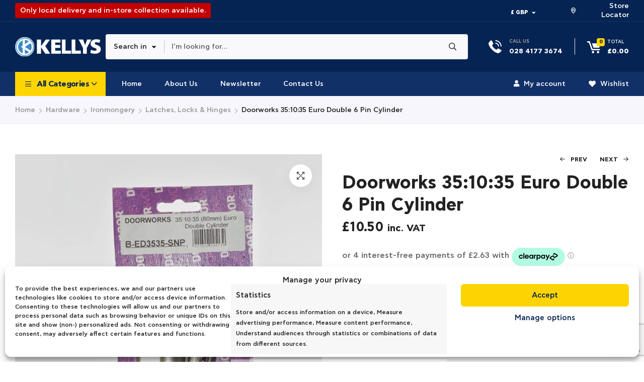

--- FILE ---
content_type: text/html; charset=UTF-8
request_url: https://kellysretail.com/product/dw-351035-80mm-euro-double-6-pin-cylinder/
body_size: 61515
content:
<!doctype html>
<html lang="en-US">
<head>
<meta charset="UTF-8">
<meta name="viewport" content="width=device-width, initial-scale=1">
<link rel="profile" href="//gmpg.org/xfn/11">
<title>Doorworks 35:10:35 Euro Double 6 Pin Cylinder &#8211; KELLYS | Shop Online</title>
<meta name='robots' content='max-image-preview:large' />
<link rel="alternate" type="application/rss+xml" title="KELLYS | Shop Online &raquo; Feed" href="https://kellysretail.com/feed/" />
<link rel="alternate" type="application/rss+xml" title="KELLYS | Shop Online &raquo; Comments Feed" href="https://kellysretail.com/comments/feed/" />
<link rel="alternate" type="application/rss+xml" title="KELLYS | Shop Online &raquo; Doorworks 35:10:35 Euro Double 6 Pin Cylinder Comments Feed" href="https://kellysretail.com/product/dw-351035-80mm-euro-double-6-pin-cylinder/feed/" />
<!-- Google tag (gtag.js) -->
<script async src="https://www.googletagmanager.com/gtag/js?id=AW-314753088"></script>
<script>
window.dataLayer = window.dataLayer || [];
function gtag(){dataLayer.push(arguments);}
gtag('js', new Date());
gtag('config', 'AW-314753088');
</script>
<!-- <link rel="stylesheet" href="/fonts/fontawesome/css/fontawesome.min.css"> -->
<!-- <link rel="stylesheet" href="/fonts/fontawesome/css/all.css"> -->
<link rel="stylesheet" type="text/css" href="//kellysretail.com/wp-content/cache/wpfc-minified/1e1lie11/7u2fl.css" media="all"/>
<script defer src="/fonts/fontawesome/js/brands.js"></script>
<script defer src="/fonts/fontawesome/js/solid.js"></script>
<script defer src="/fonts/fontawesome/js/fontawesome.js"></script>
<script type="text/javascript" src="https://app.prommt.com/sdk/prommt.min.js"></script>
<link rel="stylesheet" type="text/css" href="https://app.prommt.com/sdk/prommt.min.css">
<link rel="alternate" title="oEmbed (JSON)" type="application/json+oembed" href="https://kellysretail.com/wp-json/oembed/1.0/embed?url=https%3A%2F%2Fkellysretail.com%2Fproduct%2Fdw-351035-80mm-euro-double-6-pin-cylinder%2F" />
<link rel="alternate" title="oEmbed (XML)" type="text/xml+oembed" href="https://kellysretail.com/wp-json/oembed/1.0/embed?url=https%3A%2F%2Fkellysretail.com%2Fproduct%2Fdw-351035-80mm-euro-double-6-pin-cylinder%2F&#038;format=xml" />
<style id='wp-img-auto-sizes-contain-inline-css'>
img:is([sizes=auto i],[sizes^="auto," i]){contain-intrinsic-size:3000px 1500px}
/*# sourceURL=wp-img-auto-sizes-contain-inline-css */
</style>
<!-- <link rel='stylesheet' id='hfe-widgets-style-css' href='https://kellysretail.com/wp-content/plugins/header-footer-elementor/inc/widgets-css/frontend.css?ver=1.6.36' media='all' /> -->
<link rel="stylesheet" type="text/css" href="//kellysretail.com/wp-content/cache/wpfc-minified/7jbrcvrm/7u2fj.css" media="all"/>
<style id='wp-emoji-styles-inline-css'>
img.wp-smiley, img.emoji {
display: inline !important;
border: none !important;
box-shadow: none !important;
height: 1em !important;
width: 1em !important;
margin: 0 0.07em !important;
vertical-align: -0.1em !important;
background: none !important;
padding: 0 !important;
}
/*# sourceURL=wp-emoji-styles-inline-css */
</style>
<!-- <link rel='stylesheet' id='wp-block-library-css' href='https://kellysretail.com/wp-includes/css/dist/block-library/style.min.css?ver=6.9' media='all' /> -->
<!-- <link rel='stylesheet' id='wc-blocks-style-css' href='https://kellysretail.com/wp-content/plugins/woocommerce/assets/client/blocks/wc-blocks.css?ver=wc-10.1.0' media='all' /> -->
<link rel="stylesheet" type="text/css" href="//kellysretail.com/wp-content/cache/wpfc-minified/md5ycd5j/djphk.css" media="all"/>
<style id='global-styles-inline-css'>
:root{--wp--preset--aspect-ratio--square: 1;--wp--preset--aspect-ratio--4-3: 4/3;--wp--preset--aspect-ratio--3-4: 3/4;--wp--preset--aspect-ratio--3-2: 3/2;--wp--preset--aspect-ratio--2-3: 2/3;--wp--preset--aspect-ratio--16-9: 16/9;--wp--preset--aspect-ratio--9-16: 9/16;--wp--preset--color--black: #000000;--wp--preset--color--cyan-bluish-gray: #abb8c3;--wp--preset--color--white: #ffffff;--wp--preset--color--pale-pink: #f78da7;--wp--preset--color--vivid-red: #cf2e2e;--wp--preset--color--luminous-vivid-orange: #ff6900;--wp--preset--color--luminous-vivid-amber: #fcb900;--wp--preset--color--light-green-cyan: #7bdcb5;--wp--preset--color--vivid-green-cyan: #00d084;--wp--preset--color--pale-cyan-blue: #8ed1fc;--wp--preset--color--vivid-cyan-blue: #0693e3;--wp--preset--color--vivid-purple: #9b51e0;--wp--preset--gradient--vivid-cyan-blue-to-vivid-purple: linear-gradient(135deg,rgb(6,147,227) 0%,rgb(155,81,224) 100%);--wp--preset--gradient--light-green-cyan-to-vivid-green-cyan: linear-gradient(135deg,rgb(122,220,180) 0%,rgb(0,208,130) 100%);--wp--preset--gradient--luminous-vivid-amber-to-luminous-vivid-orange: linear-gradient(135deg,rgb(252,185,0) 0%,rgb(255,105,0) 100%);--wp--preset--gradient--luminous-vivid-orange-to-vivid-red: linear-gradient(135deg,rgb(255,105,0) 0%,rgb(207,46,46) 100%);--wp--preset--gradient--very-light-gray-to-cyan-bluish-gray: linear-gradient(135deg,rgb(238,238,238) 0%,rgb(169,184,195) 100%);--wp--preset--gradient--cool-to-warm-spectrum: linear-gradient(135deg,rgb(74,234,220) 0%,rgb(151,120,209) 20%,rgb(207,42,186) 40%,rgb(238,44,130) 60%,rgb(251,105,98) 80%,rgb(254,248,76) 100%);--wp--preset--gradient--blush-light-purple: linear-gradient(135deg,rgb(255,206,236) 0%,rgb(152,150,240) 100%);--wp--preset--gradient--blush-bordeaux: linear-gradient(135deg,rgb(254,205,165) 0%,rgb(254,45,45) 50%,rgb(107,0,62) 100%);--wp--preset--gradient--luminous-dusk: linear-gradient(135deg,rgb(255,203,112) 0%,rgb(199,81,192) 50%,rgb(65,88,208) 100%);--wp--preset--gradient--pale-ocean: linear-gradient(135deg,rgb(255,245,203) 0%,rgb(182,227,212) 50%,rgb(51,167,181) 100%);--wp--preset--gradient--electric-grass: linear-gradient(135deg,rgb(202,248,128) 0%,rgb(113,206,126) 100%);--wp--preset--gradient--midnight: linear-gradient(135deg,rgb(2,3,129) 0%,rgb(40,116,252) 100%);--wp--preset--font-size--small: 13px;--wp--preset--font-size--medium: 20px;--wp--preset--font-size--large: 36px;--wp--preset--font-size--x-large: 42px;--wp--preset--spacing--20: 0.44rem;--wp--preset--spacing--30: 0.67rem;--wp--preset--spacing--40: 1rem;--wp--preset--spacing--50: 1.5rem;--wp--preset--spacing--60: 2.25rem;--wp--preset--spacing--70: 3.38rem;--wp--preset--spacing--80: 5.06rem;--wp--preset--shadow--natural: 6px 6px 9px rgba(0, 0, 0, 0.2);--wp--preset--shadow--deep: 12px 12px 50px rgba(0, 0, 0, 0.4);--wp--preset--shadow--sharp: 6px 6px 0px rgba(0, 0, 0, 0.2);--wp--preset--shadow--outlined: 6px 6px 0px -3px rgb(255, 255, 255), 6px 6px rgb(0, 0, 0);--wp--preset--shadow--crisp: 6px 6px 0px rgb(0, 0, 0);}:where(.is-layout-flex){gap: 0.5em;}:where(.is-layout-grid){gap: 0.5em;}body .is-layout-flex{display: flex;}.is-layout-flex{flex-wrap: wrap;align-items: center;}.is-layout-flex > :is(*, div){margin: 0;}body .is-layout-grid{display: grid;}.is-layout-grid > :is(*, div){margin: 0;}:where(.wp-block-columns.is-layout-flex){gap: 2em;}:where(.wp-block-columns.is-layout-grid){gap: 2em;}:where(.wp-block-post-template.is-layout-flex){gap: 1.25em;}:where(.wp-block-post-template.is-layout-grid){gap: 1.25em;}.has-black-color{color: var(--wp--preset--color--black) !important;}.has-cyan-bluish-gray-color{color: var(--wp--preset--color--cyan-bluish-gray) !important;}.has-white-color{color: var(--wp--preset--color--white) !important;}.has-pale-pink-color{color: var(--wp--preset--color--pale-pink) !important;}.has-vivid-red-color{color: var(--wp--preset--color--vivid-red) !important;}.has-luminous-vivid-orange-color{color: var(--wp--preset--color--luminous-vivid-orange) !important;}.has-luminous-vivid-amber-color{color: var(--wp--preset--color--luminous-vivid-amber) !important;}.has-light-green-cyan-color{color: var(--wp--preset--color--light-green-cyan) !important;}.has-vivid-green-cyan-color{color: var(--wp--preset--color--vivid-green-cyan) !important;}.has-pale-cyan-blue-color{color: var(--wp--preset--color--pale-cyan-blue) !important;}.has-vivid-cyan-blue-color{color: var(--wp--preset--color--vivid-cyan-blue) !important;}.has-vivid-purple-color{color: var(--wp--preset--color--vivid-purple) !important;}.has-black-background-color{background-color: var(--wp--preset--color--black) !important;}.has-cyan-bluish-gray-background-color{background-color: var(--wp--preset--color--cyan-bluish-gray) !important;}.has-white-background-color{background-color: var(--wp--preset--color--white) !important;}.has-pale-pink-background-color{background-color: var(--wp--preset--color--pale-pink) !important;}.has-vivid-red-background-color{background-color: var(--wp--preset--color--vivid-red) !important;}.has-luminous-vivid-orange-background-color{background-color: var(--wp--preset--color--luminous-vivid-orange) !important;}.has-luminous-vivid-amber-background-color{background-color: var(--wp--preset--color--luminous-vivid-amber) !important;}.has-light-green-cyan-background-color{background-color: var(--wp--preset--color--light-green-cyan) !important;}.has-vivid-green-cyan-background-color{background-color: var(--wp--preset--color--vivid-green-cyan) !important;}.has-pale-cyan-blue-background-color{background-color: var(--wp--preset--color--pale-cyan-blue) !important;}.has-vivid-cyan-blue-background-color{background-color: var(--wp--preset--color--vivid-cyan-blue) !important;}.has-vivid-purple-background-color{background-color: var(--wp--preset--color--vivid-purple) !important;}.has-black-border-color{border-color: var(--wp--preset--color--black) !important;}.has-cyan-bluish-gray-border-color{border-color: var(--wp--preset--color--cyan-bluish-gray) !important;}.has-white-border-color{border-color: var(--wp--preset--color--white) !important;}.has-pale-pink-border-color{border-color: var(--wp--preset--color--pale-pink) !important;}.has-vivid-red-border-color{border-color: var(--wp--preset--color--vivid-red) !important;}.has-luminous-vivid-orange-border-color{border-color: var(--wp--preset--color--luminous-vivid-orange) !important;}.has-luminous-vivid-amber-border-color{border-color: var(--wp--preset--color--luminous-vivid-amber) !important;}.has-light-green-cyan-border-color{border-color: var(--wp--preset--color--light-green-cyan) !important;}.has-vivid-green-cyan-border-color{border-color: var(--wp--preset--color--vivid-green-cyan) !important;}.has-pale-cyan-blue-border-color{border-color: var(--wp--preset--color--pale-cyan-blue) !important;}.has-vivid-cyan-blue-border-color{border-color: var(--wp--preset--color--vivid-cyan-blue) !important;}.has-vivid-purple-border-color{border-color: var(--wp--preset--color--vivid-purple) !important;}.has-vivid-cyan-blue-to-vivid-purple-gradient-background{background: var(--wp--preset--gradient--vivid-cyan-blue-to-vivid-purple) !important;}.has-light-green-cyan-to-vivid-green-cyan-gradient-background{background: var(--wp--preset--gradient--light-green-cyan-to-vivid-green-cyan) !important;}.has-luminous-vivid-amber-to-luminous-vivid-orange-gradient-background{background: var(--wp--preset--gradient--luminous-vivid-amber-to-luminous-vivid-orange) !important;}.has-luminous-vivid-orange-to-vivid-red-gradient-background{background: var(--wp--preset--gradient--luminous-vivid-orange-to-vivid-red) !important;}.has-very-light-gray-to-cyan-bluish-gray-gradient-background{background: var(--wp--preset--gradient--very-light-gray-to-cyan-bluish-gray) !important;}.has-cool-to-warm-spectrum-gradient-background{background: var(--wp--preset--gradient--cool-to-warm-spectrum) !important;}.has-blush-light-purple-gradient-background{background: var(--wp--preset--gradient--blush-light-purple) !important;}.has-blush-bordeaux-gradient-background{background: var(--wp--preset--gradient--blush-bordeaux) !important;}.has-luminous-dusk-gradient-background{background: var(--wp--preset--gradient--luminous-dusk) !important;}.has-pale-ocean-gradient-background{background: var(--wp--preset--gradient--pale-ocean) !important;}.has-electric-grass-gradient-background{background: var(--wp--preset--gradient--electric-grass) !important;}.has-midnight-gradient-background{background: var(--wp--preset--gradient--midnight) !important;}.has-small-font-size{font-size: var(--wp--preset--font-size--small) !important;}.has-medium-font-size{font-size: var(--wp--preset--font-size--medium) !important;}.has-large-font-size{font-size: var(--wp--preset--font-size--large) !important;}.has-x-large-font-size{font-size: var(--wp--preset--font-size--x-large) !important;}
/*# sourceURL=global-styles-inline-css */
</style>
<style id='classic-theme-styles-inline-css'>
/*! This file is auto-generated */
.wp-block-button__link{color:#fff;background-color:#32373c;border-radius:9999px;box-shadow:none;text-decoration:none;padding:calc(.667em + 2px) calc(1.333em + 2px);font-size:1.125em}.wp-block-file__button{background:#32373c;color:#fff;text-decoration:none}
/*# sourceURL=/wp-includes/css/classic-themes.min.css */
</style>
<!-- <link rel='stylesheet' id='contact-form-7-css' href='https://kellysretail.com/wp-content/plugins/contact-form-7/includes/css/styles.css?ver=6.1.2' media='all' /> -->
<!-- <link rel='stylesheet' id='theme.css-css' href='https://kellysretail.com/wp-content/plugins/popup-builder/public/css/theme.css?ver=4.4.0' media='all' /> -->
<!-- <link rel='stylesheet' id='photoswipe-css' href='https://kellysretail.com/wp-content/plugins/woocommerce/assets/css/photoswipe/photoswipe.min.css?ver=10.1.0' media='all' /> -->
<!-- <link rel='stylesheet' id='photoswipe-default-skin-css' href='https://kellysretail.com/wp-content/plugins/woocommerce/assets/css/photoswipe/default-skin/default-skin.min.css?ver=10.1.0' media='all' /> -->
<link rel="stylesheet" type="text/css" href="//kellysretail.com/wp-content/cache/wpfc-minified/sunp1h5/hn003.css" media="all"/>
<style id='woocommerce-inline-inline-css'>
.woocommerce form .form-row .required { visibility: visible; }
/*# sourceURL=woocommerce-inline-inline-css */
</style>
<!-- <link rel='stylesheet' id='wpcsn-css' href='https://kellysretail.com/wp-content/plugins/wpc-smart-notification/assets/css/frontend.css?ver=2.4.0' media='all' /> -->
<!-- <link rel='stylesheet' id='cmplz-general-css' href='https://kellysretail.com/wp-content/plugins/complianz-gdpr-premium/assets/css/cookieblocker.min.css?ver=1761959582' media='all' /> -->
<!-- <link rel='stylesheet' id='jquery-bxslider-css-css' href='https://kellysretail.com/wp-content/plugins/banner-management-for-woocommerce/public/css/jquery.bxslider.css?ver=2.1' media='all' /> -->
<!-- <link rel='stylesheet' id='banner-management-for-woocommerce-css' href='https://kellysretail.com/wp-content/plugins/banner-management-for-woocommerce/public/css/woocommerce-category-banner-management-public.css?ver=2.1' media='all' /> -->
<!-- <link rel='stylesheet' id='fontawesome-css-css' href='https://kellysretail.com/wp-content/plugins/banner-management-for-woocommerce/public/css/all.min.css?ver=2.1' media='all' /> -->
<!-- <link rel='stylesheet' id='hfe-style-css' href='https://kellysretail.com/wp-content/plugins/header-footer-elementor/assets/css/header-footer-elementor.css?ver=1.6.36' media='all' /> -->
<!-- <link rel='stylesheet' id='elementor-icons-css' href='https://kellysretail.com/wp-content/plugins/elementor/assets/lib/eicons/css/elementor-icons.min.css?ver=5.29.0' media='all' /> -->
<!-- <link rel='stylesheet' id='elementor-frontend-css' href='https://kellysretail.com/wp-content/uploads/elementor/css/custom-frontend-lite.min.css?ver=1753264798' media='all' /> -->
<!-- <link rel='stylesheet' id='swiper-css' href='https://kellysretail.com/wp-content/plugins/elementor/assets/lib/swiper/v8/css/swiper.min.css?ver=8.4.5' media='all' /> -->
<link rel="stylesheet" type="text/css" href="//kellysretail.com/wp-content/cache/wpfc-minified/epgie1yd/7u2fj.css" media="all"/>
<link rel='stylesheet' id='elementor-post-8-css' href='https://kellysretail.com/wp-content/uploads/elementor/css/post-8.css?ver=1753264798' media='all' />
<!-- <link rel='stylesheet' id='elementor-pro-css' href='https://kellysretail.com/wp-content/uploads/elementor/css/custom-pro-frontend-lite.min.css?ver=1753264798' media='all' /> -->
<!-- <link rel='stylesheet' id='elementor-global-css' href='https://kellysretail.com/wp-content/uploads/elementor/css/global.css?ver=1753264799' media='all' /> -->
<link rel="stylesheet" type="text/css" href="//kellysretail.com/wp-content/cache/wpfc-minified/d7xc5llg/7u2fj.css" media="all"/>
<link rel='stylesheet' id='elementor-post-787-css' href='https://kellysretail.com/wp-content/uploads/elementor/css/post-787.css?ver=1753264799' media='all' />
<link rel='stylesheet' id='elementor-post-652-css' href='https://kellysretail.com/wp-content/uploads/elementor/css/post-652.css?ver=1753264799' media='all' />
<link rel='stylesheet' id='elementor-post-830-css' href='https://kellysretail.com/wp-content/uploads/elementor/css/post-830.css?ver=1753264799' media='all' />
<!-- <link rel='stylesheet' id='hint-css' href='https://kellysretail.com/wp-content/plugins/woo-smart-compare/assets/libs/hint/hint.min.css?ver=6.9' media='all' /> -->
<!-- <link rel='stylesheet' id='perfect-scrollbar-css' href='https://kellysretail.com/wp-content/plugins/woo-smart-compare/assets/libs/perfect-scrollbar/css/perfect-scrollbar.min.css?ver=6.9' media='all' /> -->
<!-- <link rel='stylesheet' id='perfect-scrollbar-wpc-css' href='https://kellysretail.com/wp-content/plugins/woo-smart-compare/assets/libs/perfect-scrollbar/css/custom-theme.css?ver=6.9' media='all' /> -->
<!-- <link rel='stylesheet' id='woosc-frontend-css' href='https://kellysretail.com/wp-content/plugins/woo-smart-compare/assets/css/frontend.css?ver=6.4.1' media='all' /> -->
<!-- <link rel='stylesheet' id='woosw-icons-css' href='https://kellysretail.com/wp-content/plugins/woo-smart-wishlist/assets/css/icons.css?ver=4.9.4' media='all' /> -->
<!-- <link rel='stylesheet' id='woosw-frontend-css' href='https://kellysretail.com/wp-content/plugins/woo-smart-wishlist/assets/css/frontend.css?ver=4.9.4' media='all' /> -->
<link rel="stylesheet" type="text/css" href="//kellysretail.com/wp-content/cache/wpfc-minified/2m4b7rp0/7u2fj.css" media="all"/>
<style id='woosw-frontend-inline-css'>
.woosw-popup .woosw-popup-inner .woosw-popup-content .woosw-popup-content-bot .woosw-notice { background-color: #5fbd74; } .woosw-popup .woosw-popup-inner .woosw-popup-content .woosw-popup-content-bot .woosw-popup-content-bot-inner a:hover { color: #5fbd74; border-color: #5fbd74; } 
/*# sourceURL=woosw-frontend-inline-css */
</style>
<!-- <link rel='stylesheet' id='fontawesome-css' href='https://kellysretail.com/wp-content/plugins/wpc-badge-management/assets/libs/fontawesome/css/all.css?ver=6.9' media='all' /> -->
<!-- <link rel='stylesheet' id='feathericon-css' href='https://kellysretail.com/wp-content/plugins/wpc-badge-management/assets/libs/feathericon/css/feathericon.css?ver=6.9' media='all' /> -->
<!-- <link rel='stylesheet' id='ionicons-css' href='https://kellysretail.com/wp-content/plugins/wpc-badge-management/assets/libs/ionicons/css/ionicons.css?ver=6.9' media='all' /> -->
<!-- <link rel='stylesheet' id='wpcbm-frontend-css' href='https://kellysretail.com/wp-content/plugins/wpc-badge-management/assets/css/frontend.css?ver=3.0.4' media='all' /> -->
<!-- <link rel='stylesheet' id='wpcbm-style-css' href='https://kellysretail.com/wp-content/plugins/wpc-badge-management/assets/css/style.css?ver=3.0.4' media='all' /> -->
<!-- <link rel='stylesheet' id='wpcvs-frontend-css' href='https://kellysretail.com/wp-content/plugins/wpc-variation-swatches/assets/css/frontend.css?ver=4.2.1' media='all' /> -->
<!-- <link rel='stylesheet' id='brands-styles-css' href='https://kellysretail.com/wp-content/plugins/woocommerce/assets/css/brands.css?ver=10.1.0' media='all' /> -->
<!-- <link rel='stylesheet' id='maximin-style-css' href='https://kellysretail.com/wp-content/themes/maximin/style.css?ver=1.2.1' media='all' /> -->
<link rel="stylesheet" type="text/css" href="//kellysretail.com/wp-content/cache/wpfc-minified/7ah7rnrh/hr3uh.css" media="all"/>
<style id='maximin-style-inline-css'>
:root{--primary:#113068;--primary_hover:#08439d;--secondary:#FFD500;--secondary_hover:#e3bc01;--text:#666;--accent:#222;--border:#EDEDED;--light:#888888;--background:#FFF;--background1:#F6F6FC;--background2:#F5F5F5;}
.modal-quick-view-popup{ --modal-height: 400px;}
/*# sourceURL=maximin-style-inline-css */
</style>
<link rel='stylesheet' id='elementor-post-2209565-css' href='https://kellysretail.com/wp-content/uploads/elementor/css/post-2209565.css?ver=1753264799' media='all' />
<link rel='stylesheet' id='elementor-post-3218-css' href='https://kellysretail.com/wp-content/uploads/elementor/css/post-3218.css?ver=1753264799' media='all' />
<link rel='stylesheet' id='elementor-post-3219-css' href='https://kellysretail.com/wp-content/uploads/elementor/css/post-3219.css?ver=1753264799' media='all' />
<link rel='stylesheet' id='elementor-post-3211-css' href='https://kellysretail.com/wp-content/uploads/elementor/css/post-3211.css?ver=1753264799' media='all' />
<link rel='stylesheet' id='elementor-post-2209819-css' href='https://kellysretail.com/wp-content/uploads/elementor/css/post-2209819.css?ver=1753264799' media='all' />
<link rel='stylesheet' id='elementor-post-3199-css' href='https://kellysretail.com/wp-content/uploads/elementor/css/post-3199.css?ver=1753264799' media='all' />
<link rel='stylesheet' id='elementor-post-825-css' href='https://kellysretail.com/wp-content/uploads/elementor/css/post-825.css?ver=1753264799' media='all' />
<!-- <link rel='stylesheet' id='wcpa-frontend-css' href='https://kellysretail.com/wp-content/plugins/woo-custom-product-addons/assets/css/style_1.css?ver=3.0.16' media='all' /> -->
<!-- <link rel='stylesheet' id='pwb-styles-frontend-css' href='https://kellysretail.com/wp-content/plugins/perfect-woocommerce-brands/build/frontend/css/style.css?ver=3.5.9' media='all' /> -->
<!-- <link rel='stylesheet' id='flexible-shipping-free-shipping-css' href='https://kellysretail.com/wp-content/plugins/flexible-shipping/assets/dist/css/free-shipping.css?ver=6.2.4.2' media='all' /> -->
<!-- <link rel='stylesheet' id='maximin-elementor-style-css' href='https://kellysretail.com/wp-content/themes/maximin/assets/css/elementor.css?ver=1.2.1' media='all' /> -->
<!-- <link rel='stylesheet' id='maximin-woocommerce-style-css' href='https://kellysretail.com/wp-content/themes/maximin/assets/css/woocommerce.css?ver=1.2.1' media='all' /> -->
<!-- <link rel='stylesheet' id='maximin-woocommerce-detail-style-css' href='https://kellysretail.com/wp-content/themes/maximin/assets/css/woocommerce-detail.css?ver=1.2.1' media='all' /> -->
<!-- <link rel='stylesheet' id='maximin-child-style-css' href='https://kellysretail.com/wp-content/themes/maximin-child/style.css?ver=1.1.0' media='all' /> -->
<!-- <link rel='stylesheet' id='elementor-icons-shared-0-css' href='https://kellysretail.com/wp-content/plugins/elementor/assets/lib/font-awesome/css/fontawesome.min.css?ver=5.15.3' media='all' /> -->
<!-- <link rel='stylesheet' id='elementor-icons-fa-brands-css' href='https://kellysretail.com/wp-content/plugins/elementor/assets/lib/font-awesome/css/brands.min.css?ver=5.15.3' media='all' /> -->
<!-- <link rel='stylesheet' id='wdp_pricing-table-css' href='https://kellysretail.com/wp-content/plugins/advanced-dynamic-pricing-pro-build-1001/BaseVersion/assets/css/pricing-table.css?ver=4.4.2' media='all' /> -->
<!-- <link rel='stylesheet' id='wdp_deals-table-css' href='https://kellysretail.com/wp-content/plugins/advanced-dynamic-pricing-pro-build-1001/BaseVersion/assets/css/deals-table.css?ver=4.4.2' media='all' /> -->
<!-- <link rel='stylesheet' id='wdp_gift-table-css' href='https://kellysretail.com/wp-content/plugins/advanced-dynamic-pricing-pro-build-1001/ProVersion/assets/css/gift-table.css?ver=4.4.2' media='all' /> -->
<link rel="stylesheet" type="text/css" href="//kellysretail.com/wp-content/cache/wpfc-minified/8w0f48sp/h9h5i.css" media="all"/>
<script src="https://kellysretail.com/wp-includes/js/jquery/jquery.min.js?ver=3.7.1" id="jquery-core-js"></script>
<script src="https://kellysretail.com/wp-includes/js/jquery/jquery-migrate.min.js?ver=3.4.1" id="jquery-migrate-js"></script>
<script src="https://kellysretail.com/wp-content/plugins/complianz-gdpr-premium/pro/tcf-stub/build/index.js?ver=1761959582" id="cmplz-tcf-stub-js"></script>
<script id="Popup.js-js-before">
var sgpbPublicUrl = "https:\/\/kellysretail.com\/wp-content\/plugins\/popup-builder\/public\/";
var SGPB_JS_LOCALIZATION = {"imageSupportAlertMessage":"Only image files supported","pdfSupportAlertMessage":"Only pdf files supported","areYouSure":"Are you sure?","addButtonSpinner":"L","audioSupportAlertMessage":"Only audio files supported (e.g.: mp3, wav, m4a, ogg)","publishPopupBeforeElementor":"Please, publish the popup before starting to use Elementor with it!","publishPopupBeforeDivi":"Please, publish the popup before starting to use Divi Builder with it!","closeButtonAltText":"Close"};
//# sourceURL=Popup.js-js-before
</script>
<script src="https://kellysretail.com/wp-content/plugins/popup-builder/public/js/Popup.js?ver=4.4.0" id="Popup.js-js"></script>
<script src="https://kellysretail.com/wp-content/plugins/popup-builder/public/js/PopupConfig.js?ver=4.4.0" id="PopupConfig.js-js"></script>
<script id="PopupBuilder.js-js-before">
var SGPB_POPUP_PARAMS = {"popupTypeAgeRestriction":"ageRestriction","defaultThemeImages":{"1":"https:\/\/kellysretail.com\/wp-content\/plugins\/popup-builder\/public\/img\/theme_1\/close.png","2":"https:\/\/kellysretail.com\/wp-content\/plugins\/popup-builder\/public\/img\/theme_2\/close.png","3":"https:\/\/kellysretail.com\/wp-content\/plugins\/popup-builder\/public\/img\/theme_3\/close.png","5":"https:\/\/kellysretail.com\/wp-content\/plugins\/popup-builder\/public\/img\/theme_5\/close.png","6":"https:\/\/kellysretail.com\/wp-content\/plugins\/popup-builder\/public\/img\/theme_6\/close.png"},"homePageUrl":"https:\/\/kellysretail.com\/","isPreview":false,"convertedIdsReverse":[],"dontShowPopupExpireTime":365,"conditionalJsClasses":[],"disableAnalyticsGeneral":false};
var SGPB_JS_PACKAGES = {"packages":{"current":1,"free":1,"silver":2,"gold":3,"platinum":4},"extensions":{"geo-targeting":false,"advanced-closing":false}};
var SGPB_JS_PARAMS = {"ajaxUrl":"https:\/\/kellysretail.com\/wp-admin\/admin-ajax.php","nonce":"c1d292c060"};
//# sourceURL=PopupBuilder.js-js-before
</script>
<script src="https://kellysretail.com/wp-content/plugins/popup-builder/public/js/PopupBuilder.js?ver=4.4.0" id="PopupBuilder.js-js"></script>
<script src="https://kellysretail.com/wp-content/plugins/woocommerce/assets/js/jquery-blockui/jquery.blockUI.min.js?ver=2.7.0-wc.10.1.0" id="jquery-blockui-js" defer data-wp-strategy="defer"></script>
<script id="wc-add-to-cart-js-extra">
var wc_add_to_cart_params = {"ajax_url":"/wp-admin/admin-ajax.php","wc_ajax_url":"/?wc-ajax=%%endpoint%%&elementor_page_id=1747","i18n_view_cart":"View cart","cart_url":"https://kellysretail.com/cart/","is_cart":"","cart_redirect_after_add":"no"};
//# sourceURL=wc-add-to-cart-js-extra
</script>
<script src="https://kellysretail.com/wp-content/plugins/woocommerce/assets/js/frontend/add-to-cart.min.js?ver=10.1.0" id="wc-add-to-cart-js" defer data-wp-strategy="defer"></script>
<script src="https://kellysretail.com/wp-content/plugins/woocommerce/assets/js/zoom/jquery.zoom.min.js?ver=1.7.21-wc.10.1.0" id="zoom-js" defer data-wp-strategy="defer"></script>
<script src="https://kellysretail.com/wp-content/plugins/woocommerce/assets/js/flexslider/jquery.flexslider.min.js?ver=2.7.2-wc.10.1.0" id="flexslider-js" defer data-wp-strategy="defer"></script>
<script src="https://kellysretail.com/wp-content/plugins/woocommerce/assets/js/photoswipe/photoswipe.min.js?ver=4.1.1-wc.10.1.0" id="photoswipe-js" defer data-wp-strategy="defer"></script>
<script src="https://kellysretail.com/wp-content/plugins/woocommerce/assets/js/photoswipe/photoswipe-ui-default.min.js?ver=4.1.1-wc.10.1.0" id="photoswipe-ui-default-js" defer data-wp-strategy="defer"></script>
<script id="wc-single-product-js-extra">
var wc_single_product_params = {"i18n_required_rating_text":"Please select a rating","i18n_rating_options":["1 of 5 stars","2 of 5 stars","3 of 5 stars","4 of 5 stars","5 of 5 stars"],"i18n_product_gallery_trigger_text":"View full-screen image gallery","review_rating_required":"yes","flexslider":{"rtl":false,"animation":"slide","smoothHeight":true,"directionNav":false,"controlNav":"thumbnails","slideshow":false,"animationSpeed":500,"animationLoop":false,"allowOneSlide":false},"zoom_enabled":"1","zoom_options":[],"photoswipe_enabled":"1","photoswipe_options":{"shareEl":false,"closeOnScroll":false,"history":false,"hideAnimationDuration":0,"showAnimationDuration":0},"flexslider_enabled":"1"};
//# sourceURL=wc-single-product-js-extra
</script>
<script src="https://kellysretail.com/wp-content/plugins/woocommerce/assets/js/frontend/single-product.min.js?ver=10.1.0" id="wc-single-product-js" defer data-wp-strategy="defer"></script>
<script src="https://kellysretail.com/wp-content/plugins/woocommerce/assets/js/js-cookie/js.cookie.min.js?ver=2.1.4-wc.10.1.0" id="js-cookie-js" data-wp-strategy="defer"></script>
<script id="woocommerce-js-extra">
var woocommerce_params = {"ajax_url":"/wp-admin/admin-ajax.php","wc_ajax_url":"/?wc-ajax=%%endpoint%%&elementor_page_id=1747","i18n_password_show":"Show password","i18n_password_hide":"Hide password"};
//# sourceURL=woocommerce-js-extra
</script>
<script src="https://kellysretail.com/wp-content/plugins/woocommerce/assets/js/frontend/woocommerce.min.js?ver=10.1.0" id="woocommerce-js" defer data-wp-strategy="defer"></script>
<script src="https://kellysretail.com/wp-content/plugins/banner-management-for-woocommerce/public/js/jquery.bxslider.min.js?ver=2.1" id="jquery-bxslider-js"></script>
<script src="https://kellysretail.com/wp-content/plugins/banner-management-for-woocommerce/public/js/woocommerce-category-banner-management-public.min.js?ver=2.1" id="banner-management-for-woocommerce-public-js-js"></script>
<script id="cmplz-tcf-js-extra">
var cmplz_tcf = {"cmp_url":"https://kellysretail.com/wp-content/uploads/complianz/","retention_string":"Retention in days","undeclared_string":"Not declared","isServiceSpecific":"1","excludedVendors":{"15":15,"46":46,"56":56,"66":66,"110":110,"119":119,"139":139,"141":141,"174":174,"192":192,"262":262,"295":295,"375":375,"377":377,"387":387,"415":415,"427":427,"431":431,"435":435,"508":508,"512":512,"521":521,"527":527,"531":531,"569":569,"581":581,"587":587,"615":615,"626":626,"644":644,"667":667,"713":713,"733":733,"734":734,"736":736,"748":748,"756":756,"776":776,"806":806,"822":822,"830":830,"836":836,"856":856,"876":876,"879":879,"882":882,"888":888,"890":890,"894":894,"901":901,"909":909,"970":970,"986":986,"996":996,"1013":1013,"1015":1015,"1018":1018,"1022":1022,"1039":1039,"1044":1044,"1051":1051,"1075":1075,"1078":1078,"1079":1079,"1094":1094,"1107":1107,"1121":1121,"1124":1124,"1139":1139,"1141":1141,"1149":1149,"1156":1156,"1164":1164,"1167":1167,"1173":1173,"1181":1181,"1184":1184,"1199":1199,"1211":1211,"1216":1216,"1252":1252,"1263":1263,"1293":1293,"1298":1298,"1305":1305,"1319":1319,"1342":1342,"1343":1343,"1351":1351,"1355":1355,"1365":1365,"1366":1366,"1368":1368,"1371":1371,"1373":1373,"1383":1383,"1387":1387,"1391":1391,"1405":1405,"1418":1418,"1423":1423,"1425":1425,"1428":1428,"1440":1440,"1442":1442,"1482":1482,"1485":1485,"1492":1492,"1495":1495,"1496":1496,"1498":1498,"1503":1503,"1508":1508,"1509":1509,"1510":1510,"1519":1519},"purposes":[1,2,3,4,5,6,7,8,9,10,11],"specialPurposes":[1,2],"features":[1,2,3],"specialFeatures":[],"publisherCountryCode":"GB","lspact":"N","ccpa_applies":"","ac_mode":"1","debug":"","prefix":"cmplz_"};
//# sourceURL=cmplz-tcf-js-extra
</script>
<script defer src="https://kellysretail.com/wp-content/plugins/complianz-gdpr-premium/pro/tcf/build/index.js?ver=19bc4da4da0039b340b0" id="cmplz-tcf-js"></script>
<script src="https://kellysretail.com/wp-content/plugins/wpc-variation-swatches/assets/libs/tippy/popper.min.js?ver=4.2.1" id="popper-js"></script>
<script src="https://kellysretail.com/wp-content/plugins/wpc-variation-swatches/assets/libs/tippy/tippy-bundle.umd.min.js?ver=4.2.1" id="tippy-js"></script>
<script id="wdp_deals_pro-js-extra">
var wdp_script_data_pro = {"ajaxurl":"https://kellysretail.com/wp-admin/admin-ajax.php","update_price_with_qty":"","show_total_price_for_product":"","js_init_trigger":"","replace_variable_price":"","variable_price_selector":".summary .price","page_data":{"is_product":true},"preLoaded":[],"create_on_load":"1","price_html_template":"{{price_html}}","price_suffix":"inc. VAT","show_spinner":"1","security":"1aa47322f6","security_param":"wdp-request-price-ajax-nonce"};
//# sourceURL=wdp_deals_pro-js-extra
</script>
<script src="https://kellysretail.com/wp-content/plugins/advanced-dynamic-pricing-pro-build-1001/ProVersion/assets/js/dynamic-price.js?ver=4.4.2" id="wdp_deals_pro-js"></script>
<script id="wdp_advertising_timer-js-extra">
var wdp_advertising_timer_script_data = {"left":"left","day_left":"day left","days_left":"days left"};
//# sourceURL=wdp_advertising_timer-js-extra
</script>
<script src="https://kellysretail.com/wp-content/plugins/advanced-dynamic-pricing-pro-build-1001/ProVersion/assets/js/advertising-timer.js?ver=4.4.2" id="wdp_advertising_timer-js"></script>
<script id="wdp_condition_message-js-extra">
var wdp_condition_message_script_data = {"ajaxurl":"https://kellysretail.com/wp-admin/admin-ajax.php","security":"9ab6ac5259","security_query_arg":"wpd-request-condition-message"};
//# sourceURL=wdp_condition_message-js-extra
</script>
<script src="https://kellysretail.com/wp-content/plugins/advanced-dynamic-pricing-pro-build-1001/ProVersion/assets/js/condition-message.js?ver=4.4.2" id="wdp_condition_message-js"></script>
<script id="wdp_deals-js-extra">
var script_data = {"ajaxurl":"https://kellysretail.com/wp-admin/admin-ajax.php","js_init_trigger":""};
//# sourceURL=wdp_deals-js-extra
</script>
<script src="https://kellysretail.com/wp-content/plugins/advanced-dynamic-pricing-pro-build-1001/BaseVersion/assets/js/frontend.js?ver=4.4.2" id="wdp_deals-js"></script>
<link rel="https://api.w.org/" href="https://kellysretail.com/wp-json/" /><link rel="alternate" title="JSON" type="application/json" href="https://kellysretail.com/wp-json/wp/v2/product/1747" /><link rel="EditURI" type="application/rsd+xml" title="RSD" href="https://kellysretail.com/xmlrpc.php?rsd" />
<meta name="generator" content="WordPress 6.9" />
<meta name="generator" content="WooCommerce 10.1.0" />
<link rel="canonical" href="https://kellysretail.com/product/dw-351035-80mm-euro-double-6-pin-cylinder/" />
<link rel='shortlink' href='https://kellysretail.com/?p=1747' />
<!-- This website runs the Product Feed ELITE for WooCommerce by AdTribes.io plugin -->
<style>.cmplz-hidden {
display: none !important;
}</style><link rel="dns-prefetch" href="//fonts.googleapis.com">
<link rel="dns-prefetch" href="//s.w.org">


<link rel="preload" href="https://kellysretail.com/wp-content/themes/maximin/assets/fonts/maximin-icon.woff2" as="font" crossorigin>
<noscript><style>.woocommerce-product-gallery{ opacity: 1 !important; }</style></noscript>
<meta name="generator" content="Elementor 3.20.3; features: e_optimized_assets_loading, e_optimized_css_loading, additional_custom_breakpoints, block_editor_assets_optimize, e_image_loading_optimization; settings: css_print_method-external, google_font-enabled, font_display-swap">
<style type="text/css">
.wdp_bulk_table_content .wdp_pricing_table_caption { color: #6d6d6d ! important} .wdp_bulk_table_content table thead td { color: #6d6d6d ! important} .wdp_bulk_table_content table thead td { background-color: #efefef ! important} .wdp_bulk_table_content table tbody td { color: #6d6d6d ! important} .wdp_bulk_table_content table tbody td { background-color: #ffffff ! important} .wdp_bulk_table_content .wdp_pricing_table_footer { color: #6d6d6d ! important}        </style>
<script data-service="facebook" data-category="marketing"  type="text/plain">
!function(f,b,e,v,n,t,s){if(f.fbq)return;n=f.fbq=function(){n.callMethod?
n.callMethod.apply(n,arguments):n.queue.push(arguments)};if(!f._fbq)f._fbq=n;
n.push=n;n.loaded=!0;n.version='2.0';n.queue=[];t=b.createElement(e);t.async=!0;
t.src=v;s=b.getElementsByTagName(e)[0];s.parentNode.insertBefore(t,s)}(window,
document,'script','https://connect.facebook.net/en_US/fbevents.js');
</script>
<!-- WooCommerce Facebook Integration Begin -->
<script data-service="facebook" data-category="marketing"  type="text/plain">
fbq('init', '291464775854794', {}, {
"agent": "woocommerce-10.1.0-3.3.0"
});
fbq( 'track', 'PageView', {
"source": "woocommerce",
"version": "10.1.0",
"pluginVersion": "3.3.0"
} );
document.addEventListener( 'DOMContentLoaded', function() {
// Insert placeholder for events injected when a product is added to the cart through AJAX.
document.body.insertAdjacentHTML( 'beforeend', '<div class=\"wc-facebook-pixel-event-placeholder\"></div>' );
}, false );
</script>
<!-- WooCommerce Facebook Integration End -->
<meta name="generator" content="Powered by Slider Revolution 6.6.20 - responsive, Mobile-Friendly Slider Plugin for WordPress with comfortable drag and drop interface." />
<style>:root{  --wcpaSectionTitleSize:14px;   --wcpaLabelSize:14px;   --wcpaDescSize:13px;   --wcpaErrorSize:13px;   --wcpaLabelWeight:normal;   --wcpaDescWeight:normal;   --wcpaBorderWidth:1px;   --wcpaBorderRadius:6px;   --wcpaInputHeight:45px;   --wcpaCheckLabelSize:14px;   --wcpaCheckBorderWidth:1px;   --wcpaCheckWidth:20px;   --wcpaCheckHeight:20px;   --wcpaCheckBorderRadius:4px;   --wcpaCheckButtonRadius:5px;   --wcpaCheckButtonBorder:2px; }:root{  --wcpaButtonColor:#3340d3;   --wcpaLabelColor:#424242;   --wcpaDescColor:#797979;   --wcpaBorderColor:#c6d0e9;   --wcpaBorderColorFocus:#3561f3;   --wcpaInputBgColor:#FFFFFF;   --wcpaInputColor:#5d5d5d;   --wcpaCheckLabelColor:#4a4a4a;   --wcpaCheckBgColor:#3340d3;   --wcpaCheckBorderColor:#B9CBE3;   --wcpaCheckTickColor:#ffffff;   --wcpaRadioBgColor:#3340d3;   --wcpaRadioBorderColor:#B9CBE3;   --wcpaRadioTickColor:#ffffff;   --wcpaButtonTextColor:#ffffff;   --wcpaErrorColor:#F55050; }:root{}</style><link rel="icon" href="https://kellysretail.com/wp-content/uploads/2023/02/cropped-cropped-icon-1-32x32.png" sizes="32x32" />
<link rel="icon" href="https://kellysretail.com/wp-content/uploads/2023/02/cropped-cropped-icon-1-192x192.png" sizes="192x192" />
<link rel="apple-touch-icon" href="https://kellysretail.com/wp-content/uploads/2023/02/cropped-cropped-icon-1-180x180.png" />
<meta name="msapplication-TileImage" content="https://kellysretail.com/wp-content/uploads/2023/02/cropped-cropped-icon-1-270x270.png" />
<script>function setREVStartSize(e){
//window.requestAnimationFrame(function() {
window.RSIW = window.RSIW===undefined ? window.innerWidth : window.RSIW;
window.RSIH = window.RSIH===undefined ? window.innerHeight : window.RSIH;
try {
var pw = document.getElementById(e.c).parentNode.offsetWidth,
newh;
pw = pw===0 || isNaN(pw) || (e.l=="fullwidth" || e.layout=="fullwidth") ? window.RSIW : pw;
e.tabw = e.tabw===undefined ? 0 : parseInt(e.tabw);
e.thumbw = e.thumbw===undefined ? 0 : parseInt(e.thumbw);
e.tabh = e.tabh===undefined ? 0 : parseInt(e.tabh);
e.thumbh = e.thumbh===undefined ? 0 : parseInt(e.thumbh);
e.tabhide = e.tabhide===undefined ? 0 : parseInt(e.tabhide);
e.thumbhide = e.thumbhide===undefined ? 0 : parseInt(e.thumbhide);
e.mh = e.mh===undefined || e.mh=="" || e.mh==="auto" ? 0 : parseInt(e.mh,0);
if(e.layout==="fullscreen" || e.l==="fullscreen")
newh = Math.max(e.mh,window.RSIH);
else{
e.gw = Array.isArray(e.gw) ? e.gw : [e.gw];
for (var i in e.rl) if (e.gw[i]===undefined || e.gw[i]===0) e.gw[i] = e.gw[i-1];
e.gh = e.el===undefined || e.el==="" || (Array.isArray(e.el) && e.el.length==0)? e.gh : e.el;
e.gh = Array.isArray(e.gh) ? e.gh : [e.gh];
for (var i in e.rl) if (e.gh[i]===undefined || e.gh[i]===0) e.gh[i] = e.gh[i-1];
var nl = new Array(e.rl.length),
ix = 0,
sl;
e.tabw = e.tabhide>=pw ? 0 : e.tabw;
e.thumbw = e.thumbhide>=pw ? 0 : e.thumbw;
e.tabh = e.tabhide>=pw ? 0 : e.tabh;
e.thumbh = e.thumbhide>=pw ? 0 : e.thumbh;
for (var i in e.rl) nl[i] = e.rl[i]<window.RSIW ? 0 : e.rl[i];
sl = nl[0];
for (var i in nl) if (sl>nl[i] && nl[i]>0) { sl = nl[i]; ix=i;}
var m = pw>(e.gw[ix]+e.tabw+e.thumbw) ? 1 : (pw-(e.tabw+e.thumbw)) / (e.gw[ix]);
newh =  (e.gh[ix] * m) + (e.tabh + e.thumbh);
}
var el = document.getElementById(e.c);
if (el!==null && el) el.style.height = newh+"px";
el = document.getElementById(e.c+"_wrapper");
if (el!==null && el) {
el.style.height = newh+"px";
el.style.display = "block";
}
} catch(e){
console.log("Failure at Presize of Slider:" + e)
}
//});
};</script>
<style id="wp-custom-css">
@import url('https://fonts.googleapis.com/css2?family=Noto+Sans:wght@400;600;800&display=swap');
body, table td, table th, a, button, select, input, div {
word-wrap: normal!important;
word-break: normal!important;
font-family: "Asty"!important;
}
p, h1, h2, h3, h4, h5, h6, .menu-title {
font-family:"Asty"!important;
}
.vertical-navigation .vertical-navigation-header {
background: #FFD500;
color: #062453;
letter-spacing: -0.6px
}
@media (max-width: 767px){
.elementor-widget.elementor-mobile-align-left .elementor-inline-items  {
justify-content: flex-end!important;
}
}
.elementor-787 .elementor-element.elementor-element-bfe8818 {
border-style: solid;
border-width: 0px 0px 1px 0px;
border-color: #113068!important;
}
mark.count {
display: none;
}
.woocommerce-loop-category__title {
text-align: center;
background: #e8f1f9;
border-radius: 50px;
max-width: 90%;
padding: 10px;
margin: auto;
text-transform: uppercase;
color: var(--primary);
display: block!important;
}
@media (max-width: 768px) {
.woocommerce-loop-category__title {
text-align: center;
background: #e8f1f9;
border-radius: 192px;
max-width: 90%;
padding: 10px 15px;
margin: auto;
text-transform: uppercase;
color: var(--primary);
font-size: 13px!important;
line-height: 1.2!important;
}
}
.product-labels .product-label.limited {
display: none;
}
li.product .shop-action .maximin-btn, li.product .shop-action .woosc-btn {
background: #113068;
color: #FFF;
}
.product-labels .product-label.onsale {
background-color: #ffd500;
color: #062453;
border-radius: 5px;
font-weight: 800;
text-transform: uppercase;
}
.featured .product-label {
background: #d63638;
border-radius:5px;
text-transform: uppercase;
font-weight: bold;
}
.elementor-element.elementor-element-91f4606 ul.products, .elementor-772 .elementor-element.elementor-element-d47ec29 ul.products,  li.product.product-style-list-1 .product-list-wrap{
border-radius: 20px;
background: white;
}
#maximin-main-content > div.main-header-content > div.elementor.elementor-772 > section.elementor-section.elementor-top-section.elementor-element.elementor-element-1970d8f.elementor-section-boxed.elementor-section-height-default.elementor-section-height-default > div > div > div > section.elementor-section.elementor-inner-section.elementor-element.elementor-element-42fec81.elementor-section-boxed.elementor-section-height-default.elementor-section-height-default > div > div > div > div.elementor-element.elementor-element-7a17cc1.elementor-widget.elementor-widget-maximin-products > div > div > ul > li.product-style-default.product.type-product.status-publish.instock.product_cat-enamel.has-post-thumbnail.taxable.shipping-taxable.purchasable.product-type-simple > div {
padding: 25px;
border-radius: 31px!important;
}
div.product-caption-action > a {
display: none;
}
.price, div > div.product-caption > div.product-caption-action > span > span > ins > span > bdi {
font-family: "Asty";
font-weight:600;
font-size:20px
}
li > div > div.product-caption > div.product-caption-action > span > span > small {
display: none;
}
.elementor-11313 .elementor-element.elementor-element-b85ac87>.elementor-widget-container {
padding: 10px 10px 10px 10px;
background-color: #F5F5F5;
border-radius: 45px 45px 45px 45px;
}
.woocommerce-product-gallery-horizontal .flex-control-thumbs {
padding-right: 30px;
overflow: hidden;
}
@media (min-width: 768px){
.single-product .content-single-wrapper {
display: flex;
align-items: flex-start;
overflow: hidden;
}
}
@media (max-width: 1200px) {
.single-product div.product .single_add_to_cart_button {
margin-right:0;
}
}
@media (max-width: 1130px) {
.elementor-icon-box-description {
display: none;
}
}
.single-product div.product .single_add_to_cart_button:before {
font-family:"Font Awesome 6 Pro"!important;
margin-top: -6px;
}
.single-product div.product .single_add_to_cart_button.button-buy-now:before {
content: "\e0dc";
}
.single-product div.product .single_add_to_cart_button:before {
font: var(--fa-font-solid);
content: "\f07a";
}
.vertical-navigation .vertical-menu .menu > li > a .menu-icon {
font-family: 'Font Awesome 6 Pro';
font: var(--fa-font-light);
font-size: 25px;
color: #333;
}
.star-rating {
font-family: "star"!important;
}
#order_review > table > tbody > tr > td.product-total > span > del > span > bdi {
color: #cc1818;
}
#shipping_method > li > label > small {
display: none;
}
.maximin-apply-coupon-btn {
display: none;
}
#shipping_method > li > label > span > bdi {
color: #d63638;
}
#wc-stripe-payment-request-button-separator, #wc-stripe-payment-request-wrapper, #wc-stripe-payment-request-button  {
display:none!important;
}
@media (max-width:768px) {
.product-transition .maximin-button-wishlist .woosw-btn:before {
font-size:25px;
}
}
.mobile-navigation ul li a, .maximin-mobile-nav .mobile-menu-tab .menu > li > a .menu-icon {
color: #062453!important;
font-family: 'Font Awesome 6 Pro';
font-style:normal;
font: var(--fa-font-light);
}
.maximin-mobile-nav .mobile-nav-tabs ul li.active {
background: #FFD500;
color: #062453;
}
@media (max-width:1000px){
img.category_banner_image {
height: 180px;
max-width: 100%;
object-fit: cover;
}
}
#primary > div > div > div > div.cart-collaterals > div > table > tbody > tr.order-total > td > strong > span > span > bdi, #order_review > table > tfoot > tr.order-total > td > strong > span > span > bdi
{
font-size: 35px;
line-height: 0;
}
@media (max-width:768px){
#primary > div > div > div > div.cart-collaterals > div > table > tbody > tr.order-total > td > strong > span > span > bdi, #order_review > table > tfoot > tr.order-total > td > strong > span > span > bdi
{
font-size: 40px;
line-height: 1.5;
}
table.shop_table_responsive tr td 	{
margin-bottom: 10px;
}
table.cart tr td:not(:last-child) {
border:0;
}
table.cart .cart_item, table.shop_table_responsive tr {
margin-bottom: 0;
}
}
#primary > div > div > div > div.cart-collaterals > div > table > tbody > tr.order-total > td > small > span {
font-size:16px;
color: #222;
}
small.includes_tax {
color: #222!important;
} 
#order_review > table > tfoot > tr.order-total > td > small > span {
color: #222!important;
font-size: 14px!important;
}
.cart_totals, #order_review {
border-radius: 10px;
background: #F7f7f7;
border: 1px solid #EDEDED;
}
.wpcf7-form input[type=submit] {
background-color: var(--primary);
margin-top: 20px;
}
.wpcsn-notification-item.wpcsn-notification-item-viewing {
background-color: #ffd500!important;
border-radius:5px;
}
.wpcsn-notification-content{
color: #113068;
font-weight:600;
}
body > div.site-header-cart-side.side-wrap.active > div.widget.woocommerce.widget_shopping_cart > div > div.minicart-coupons > div.coupon-form,body > div.site-header-cart-side.side-wrap.active > div.widget.woocommerce.widget_shopping_cart > div > p.woocommerce-mini-cart__total.total, body > div.site-header-cart-side.side-wrap.active > div.widget.woocommerce.widget_shopping_cart > div > p.woocommerce-mini-cart__total.subtotal > span > small {
display: none;
}
.wpcbm-badges.wpcbm-badges-flat .wpcbm-badge {
margin: 5px;
position: relative !important;
height: 90px;
width: 90px;
padding-top: 30px;
z-index:99999!important;
}
.wpcbm-badges.wpcbm-badges-flat .wpcbm-badge {
margin: 5px;
position: relative !important;
height: 90px;
width: 90px;
padding-top: 0!important;
z-index: 99999!important;
max-height: 30px;
background: #000;
}
#primary > div.products-overflow > ul > li.product-style-default.product.type-product.post-20288.status-publish.instock.product_cat-rattan-dining-firepit-sets.product_tag-last-item-left.has-post-thumbnail.sale.taxable.shipping-taxable.purchasable.product-type-simple.wpcvs-active.wpcvs-single-replacement-enable > div > div.wpcbm-badges.wpcbm-badges-flat.wpcbm-badges-archive_before_image {
position: absolute;
right:0;
}
#product-20288 > div.content-single-wrapper > div.summary.entry-summary > div.wpcbm-badges.wpcbm-badges-flat.wpcbm-badges-single_before_title {
justify-content: flex-end;
}
.wpcbm-badges.wpcbm-badges-flat .wpcbm-badge {
width:140px!important;
padding-bottom: 0!important;
}
.wpcbm-badge-inner {
font-size: 13px!important;
padding-top:5px;
}
.stock.in-stock {
margin-top:20px!important;
}
.cart-discount > th {
color: red!important
}
/**COMPLIANZ COOKIE BANNER**/
#cmplz-message-1-optin > p:nth-child(2) {
display: none;
}
@media (max-width: 600px) {
.cmplz-cookiebanner.cmplz-show {
max-height: 310px!important;
}
}
.cmplz-cookiebanner.cmplz-show {
max-height: 180px;
}
@media (max-width: 600px) {
.cmplz-body {
height: 8vh;
}
}
#cmplz-manage-consent .cmplz-manage-consent {
display: none;
}
.vipsubmit {
position: relative!important;
padding: 10px 40px!important;
border-radius: 5px!important;
margin-top: 20px!important;
}
p.tanscs {
margin-top: 20px!important;
}
@media (max-width: 600px) {
.vipname {
width:100%;
margin-bottom:10px;
}
.vipsurname {
width:100%;
margin-top:10px;
margin-bottom:-10px;
}
}
.maximin-single-product-extra {
margin-top: 20px;
padding-top: 20px;
padding-bottom: 10px;
background: #f8d748;
padding-left: 20px;
padding-right: 20px;
border-radius: 10px;
}
a.mapradius > strong, div.maximin-single-product-extra > p > span > a:nth-child(5) > strong
{
color: #113068!important;
}		</style>
<!-- <link rel='stylesheet' id='wc-stripe-blocks-checkout-style-css' href='https://kellysretail.com/wp-content/plugins/woocommerce-gateway-stripe/build/upe-blocks.css?ver=5149cca93b0373758856' media='all' /> -->
<!-- <link rel='stylesheet' id='woocommerce-currency-switcher-css' href='https://kellysretail.com/wp-content/plugins/woocommerce-currency-switcher/css/front.css?ver=1.4.3.1' media='all' /> -->
<!-- <link rel='stylesheet' id='woocs-sd-selectron23-css' href='https://kellysretail.com/wp-content/plugins/woocommerce-currency-switcher/css/sd/selectron23.css?ver=1.4.3.1' media='all' /> -->
<!-- <link rel='stylesheet' id='wc-stripe-upe-classic-css' href='https://kellysretail.com/wp-content/plugins/woocommerce-gateway-stripe/build/upe-classic.css?ver=10.3.1' media='all' /> -->
<!-- <link rel='stylesheet' id='stripelink_styles-css' href='https://kellysretail.com/wp-content/plugins/woocommerce-gateway-stripe/assets/css/stripe-link.css?ver=10.3.1' media='all' /> -->
<!-- <link rel='stylesheet' id='rs-plugin-settings-css' href='https://kellysretail.com/wp-content/plugins/revslider/public/assets/css/rs6.css?ver=6.6.20' media='all' /> -->
<link rel="stylesheet" type="text/css" href="//kellysretail.com/wp-content/cache/wpfc-minified/76sv2wo7/djphk.css" media="all"/>
<style id='rs-plugin-settings-inline-css'>
#rs-demo-id {}
/*# sourceURL=rs-plugin-settings-inline-css */
</style>
</head>
<body data-cmplz=1 class="wp-singular product-template-default single single-product postid-1747 wp-custom-logo wp-embed-responsive wp-theme-maximin wp-child-theme-maximin-child theme-maximin woocommerce woocommerce-page woocommerce-no-js ehf-header ehf-footer ehf-template-maximin ehf-stylesheet-maximin-child chrome has-post-thumbnail woocommerce-active product-block-style-2 single-product-style-1 elementor-default elementor-kit-8 currency-gbp">
<div id="maximin-main-content">
<div class="main-header-content">
<header id="masthead" itemscope="itemscope" itemtype="https://schema.org/WPHeader">
<p class="main-title bhf-hidden" itemprop="headline"><a href="https://kellysretail.com" title="KELLYS | Shop Online" rel="home">KELLYS | Shop Online</a></p>
<div data-elementor-type="wp-post" data-elementor-id="787" class="elementor elementor-787">
<section class="elementor-section elementor-top-section elementor-element elementor-element-bfe8818 elementor-section-height-min-height elementor-section-content-middle elementor-section-boxed elementor-section-height-default elementor-section-items-middle" data-id="bfe8818" data-element_type="section" data-settings="{&quot;background_background&quot;:&quot;classic&quot;}">
<div class="elementor-container elementor-column-gap-no">
<div class="elementor-column elementor-col-50 elementor-top-column elementor-element elementor-element-8efb15a" data-id="8efb15a" data-element_type="column">
<div class="elementor-widget-wrap elementor-element-populated">
<div class="elementor-element elementor-element-440872e elementor-widget__width-auto elementor-widget elementor-widget-heading" data-id="440872e" data-element_type="widget" data-widget_type="heading.default">
<div class="elementor-widget-container">
<style>/*! elementor - v3.20.0 - 26-03-2024 */
.elementor-heading-title{padding:0;margin:0;line-height:1}.elementor-widget-heading .elementor-heading-title[class*=elementor-size-]>a{color:inherit;font-size:inherit;line-height:inherit}.elementor-widget-heading .elementor-heading-title.elementor-size-small{font-size:15px}.elementor-widget-heading .elementor-heading-title.elementor-size-medium{font-size:19px}.elementor-widget-heading .elementor-heading-title.elementor-size-large{font-size:29px}.elementor-widget-heading .elementor-heading-title.elementor-size-xl{font-size:39px}.elementor-widget-heading .elementor-heading-title.elementor-size-xxl{font-size:59px}</style><p class="elementor-heading-title elementor-size-default">Only local delivery and in-store collection available.</p>		</div>
</div>
</div>
</div>
<div class="elementor-column elementor-col-50 elementor-top-column elementor-element elementor-element-5e51672" data-id="5e51672" data-element_type="column">
<div class="elementor-widget-wrap elementor-element-populated">
<div class="elementor-element elementor-element-65a9ce6 elementor-widget__width-initial elementor-widget-tablet_extra__width-initial elementor-widget-mobile__width-initial elementor-widget-laptop__width-initial elementor-widget elementor-widget-shortcode" data-id="65a9ce6" data-element_type="widget" data-widget_type="shortcode.default">
<div class="elementor-widget-container">
<div class="elementor-shortcode">            <div data-woocs-sd='{&quot;width&quot;:82,&quot;img_pos&quot;:1,&quot;max_open_height&quot;:152,&quot;show_img&quot;:0,&quot;width_p100&quot;:0,&quot;scale&quot;:79,&quot;description_font_size&quot;:12,&quot;title_show&quot;:1,&quot;title_value&quot;:&quot;__SIGN__ __CODE__&quot;,&quot;title_font&quot;:&quot;Arial&quot;,&quot;title_bold&quot;:1,&quot;title_font_size&quot;:14,&quot;title_color&quot;:&quot;#fff&quot;,&quot;border_radius&quot;:0,&quot;border_color&quot;:&quot;#062453&quot;,&quot;img_height&quot;:38,&quot;img_vertival_pos&quot;:-3,&quot;show_description&quot;:0,&quot;description_color&quot;:&quot;#aaaaaa&quot;,&quot;description_font&quot;:&quot;Arial&quot;,&quot;background_color&quot;:&quot;#062453&quot;,&quot;pointer_color&quot;:&quot;#fff&quot;,&quot;divider_color&quot;:&quot;#062453&quot;,&quot;divider_size&quot;:2,&quot;border_width&quot;:1}' data-woocs-ver='1.4.3.1' style="width: 82px; max-width: 100%;" data-woocs-sd-currencies='[{&quot;value&quot;:&quot;GBP&quot;,&quot;sign&quot;:&quot;&amp;pound;&quot;,&quot;title&quot;:&quot;GBP&quot;,&quot;text&quot;:&quot;&quot;,&quot;img&quot;:&quot;https:\/\/kellysretail.com\/wp-content\/plugins\/woocommerce-currency-switcher\/img\/no_flag.png&quot;,&quot;title_attributes&quot;:{&quot;data-sign&quot;:&quot;&amp;pound;&quot;,&quot;data-name&quot;:&quot;GBP&quot;,&quot;data-desc&quot;:&quot;&quot;}},{&quot;value&quot;:&quot;EUR&quot;,&quot;sign&quot;:&quot;&amp;euro;&quot;,&quot;title&quot;:&quot;EUR&quot;,&quot;text&quot;:&quot;change the rate and this description to the right values&quot;,&quot;img&quot;:&quot;https:\/\/kellysretail.com\/wp-content\/plugins\/woocommerce-currency-switcher\/img\/no_flag.png&quot;,&quot;title_attributes&quot;:{&quot;data-sign&quot;:&quot;&amp;euro;&quot;,&quot;data-name&quot;:&quot;EUR&quot;,&quot;data-desc&quot;:&quot;change the rate and this description to the right values&quot;}}]'><div class="woocs-lds-ellipsis"><div></div><div></div><div></div><div></div></div></div>
</div>
</div>
</div>
<div class="elementor-element elementor-element-a960116 elementor-icon-list--layout-inline elementor-align-right elementor-mobile-align-left elementor-widget__width-auto elementor-widget-mobile__width-auto elementor-list-item-link-full_width elementor-icon-list-position-left elementor-widget elementor-widget-icon-list" data-id="a960116" data-element_type="widget" data-widget_type="icon-list.default">
<div class="elementor-widget-container">
<!-- <link rel="stylesheet" href="https://kellysretail.com/wp-content/uploads/elementor/css/custom-widget-icon-list.min.css?ver=1753264799"> -->		<ul class="elementor-icon-list-items elementor-inline-items">
<li class="elementor-icon-list-item elementor-inline-item">
<a href="/contact-us/">
<span class="elementor-icon-list-icon">
<i aria-hidden="true" class="maximin-icon- maximin-icon-location"></i>						</span>
<span class="elementor-icon-list-text">Store Locator</span>
</a>
</li>
</ul>
</div>
</div>
</div>
</div>
</div>
</section>
<section class="elementor-section elementor-top-section elementor-element elementor-element-17c5705 elementor-section-content-middle elementor-section-boxed elementor-section-height-default elementor-section-height-default" data-id="17c5705" data-element_type="section" data-settings="{&quot;background_background&quot;:&quot;classic&quot;}">
<div class="elementor-container elementor-column-gap-no">
<div class="elementor-column elementor-col-33 elementor-top-column elementor-element elementor-element-153b266" data-id="153b266" data-element_type="column">
<div class="elementor-widget-wrap elementor-element-populated">
<div class="elementor-element elementor-element-4ce74e9 elementor-widget elementor-widget-site-logo" data-id="4ce74e9" data-element_type="widget" data-settings="{&quot;align&quot;:&quot;left&quot;,&quot;width&quot;:{&quot;unit&quot;:&quot;%&quot;,&quot;size&quot;:&quot;&quot;,&quot;sizes&quot;:[]},&quot;width_laptop&quot;:{&quot;unit&quot;:&quot;px&quot;,&quot;size&quot;:&quot;&quot;,&quot;sizes&quot;:[]},&quot;width_tablet_extra&quot;:{&quot;unit&quot;:&quot;px&quot;,&quot;size&quot;:&quot;&quot;,&quot;sizes&quot;:[]},&quot;width_tablet&quot;:{&quot;unit&quot;:&quot;%&quot;,&quot;size&quot;:&quot;&quot;,&quot;sizes&quot;:[]},&quot;width_mobile_extra&quot;:{&quot;unit&quot;:&quot;px&quot;,&quot;size&quot;:&quot;&quot;,&quot;sizes&quot;:[]},&quot;width_mobile&quot;:{&quot;unit&quot;:&quot;%&quot;,&quot;size&quot;:&quot;&quot;,&quot;sizes&quot;:[]},&quot;space&quot;:{&quot;unit&quot;:&quot;%&quot;,&quot;size&quot;:&quot;&quot;,&quot;sizes&quot;:[]},&quot;space_laptop&quot;:{&quot;unit&quot;:&quot;px&quot;,&quot;size&quot;:&quot;&quot;,&quot;sizes&quot;:[]},&quot;space_tablet_extra&quot;:{&quot;unit&quot;:&quot;px&quot;,&quot;size&quot;:&quot;&quot;,&quot;sizes&quot;:[]},&quot;space_tablet&quot;:{&quot;unit&quot;:&quot;%&quot;,&quot;size&quot;:&quot;&quot;,&quot;sizes&quot;:[]},&quot;space_mobile_extra&quot;:{&quot;unit&quot;:&quot;px&quot;,&quot;size&quot;:&quot;&quot;,&quot;sizes&quot;:[]},&quot;space_mobile&quot;:{&quot;unit&quot;:&quot;%&quot;,&quot;size&quot;:&quot;&quot;,&quot;sizes&quot;:[]},&quot;image_border_radius&quot;:{&quot;unit&quot;:&quot;px&quot;,&quot;top&quot;:&quot;&quot;,&quot;right&quot;:&quot;&quot;,&quot;bottom&quot;:&quot;&quot;,&quot;left&quot;:&quot;&quot;,&quot;isLinked&quot;:true},&quot;image_border_radius_laptop&quot;:{&quot;unit&quot;:&quot;px&quot;,&quot;top&quot;:&quot;&quot;,&quot;right&quot;:&quot;&quot;,&quot;bottom&quot;:&quot;&quot;,&quot;left&quot;:&quot;&quot;,&quot;isLinked&quot;:true},&quot;image_border_radius_tablet_extra&quot;:{&quot;unit&quot;:&quot;px&quot;,&quot;top&quot;:&quot;&quot;,&quot;right&quot;:&quot;&quot;,&quot;bottom&quot;:&quot;&quot;,&quot;left&quot;:&quot;&quot;,&quot;isLinked&quot;:true},&quot;image_border_radius_tablet&quot;:{&quot;unit&quot;:&quot;px&quot;,&quot;top&quot;:&quot;&quot;,&quot;right&quot;:&quot;&quot;,&quot;bottom&quot;:&quot;&quot;,&quot;left&quot;:&quot;&quot;,&quot;isLinked&quot;:true},&quot;image_border_radius_mobile_extra&quot;:{&quot;unit&quot;:&quot;px&quot;,&quot;top&quot;:&quot;&quot;,&quot;right&quot;:&quot;&quot;,&quot;bottom&quot;:&quot;&quot;,&quot;left&quot;:&quot;&quot;,&quot;isLinked&quot;:true},&quot;image_border_radius_mobile&quot;:{&quot;unit&quot;:&quot;px&quot;,&quot;top&quot;:&quot;&quot;,&quot;right&quot;:&quot;&quot;,&quot;bottom&quot;:&quot;&quot;,&quot;left&quot;:&quot;&quot;,&quot;isLinked&quot;:true},&quot;caption_padding&quot;:{&quot;unit&quot;:&quot;px&quot;,&quot;top&quot;:&quot;&quot;,&quot;right&quot;:&quot;&quot;,&quot;bottom&quot;:&quot;&quot;,&quot;left&quot;:&quot;&quot;,&quot;isLinked&quot;:true},&quot;caption_padding_laptop&quot;:{&quot;unit&quot;:&quot;px&quot;,&quot;top&quot;:&quot;&quot;,&quot;right&quot;:&quot;&quot;,&quot;bottom&quot;:&quot;&quot;,&quot;left&quot;:&quot;&quot;,&quot;isLinked&quot;:true},&quot;caption_padding_tablet_extra&quot;:{&quot;unit&quot;:&quot;px&quot;,&quot;top&quot;:&quot;&quot;,&quot;right&quot;:&quot;&quot;,&quot;bottom&quot;:&quot;&quot;,&quot;left&quot;:&quot;&quot;,&quot;isLinked&quot;:true},&quot;caption_padding_tablet&quot;:{&quot;unit&quot;:&quot;px&quot;,&quot;top&quot;:&quot;&quot;,&quot;right&quot;:&quot;&quot;,&quot;bottom&quot;:&quot;&quot;,&quot;left&quot;:&quot;&quot;,&quot;isLinked&quot;:true},&quot;caption_padding_mobile_extra&quot;:{&quot;unit&quot;:&quot;px&quot;,&quot;top&quot;:&quot;&quot;,&quot;right&quot;:&quot;&quot;,&quot;bottom&quot;:&quot;&quot;,&quot;left&quot;:&quot;&quot;,&quot;isLinked&quot;:true},&quot;caption_padding_mobile&quot;:{&quot;unit&quot;:&quot;px&quot;,&quot;top&quot;:&quot;&quot;,&quot;right&quot;:&quot;&quot;,&quot;bottom&quot;:&quot;&quot;,&quot;left&quot;:&quot;&quot;,&quot;isLinked&quot;:true},&quot;caption_space&quot;:{&quot;unit&quot;:&quot;px&quot;,&quot;size&quot;:0,&quot;sizes&quot;:[]},&quot;caption_space_laptop&quot;:{&quot;unit&quot;:&quot;px&quot;,&quot;size&quot;:&quot;&quot;,&quot;sizes&quot;:[]},&quot;caption_space_tablet_extra&quot;:{&quot;unit&quot;:&quot;px&quot;,&quot;size&quot;:&quot;&quot;,&quot;sizes&quot;:[]},&quot;caption_space_tablet&quot;:{&quot;unit&quot;:&quot;px&quot;,&quot;size&quot;:&quot;&quot;,&quot;sizes&quot;:[]},&quot;caption_space_mobile_extra&quot;:{&quot;unit&quot;:&quot;px&quot;,&quot;size&quot;:&quot;&quot;,&quot;sizes&quot;:[]},&quot;caption_space_mobile&quot;:{&quot;unit&quot;:&quot;px&quot;,&quot;size&quot;:&quot;&quot;,&quot;sizes&quot;:[]}}" data-widget_type="site-logo.default">
<div class="elementor-widget-container">
<div class="hfe-site-logo">
<a data-elementor-open-lightbox=""  class='elementor-clickable' href="https://kellysretail.com">
<div class="hfe-site-logo-set">           
<div class="hfe-site-logo-container">
<img class="hfe-site-logo-img elementor-animation-"  src="https://kellysretail.com/wp-content/uploads/2023/02/Kellys-Warrenpoint-Logo.svg" alt="default-logo"/>
</div>
</div>
</a>
</div>  
</div>
</div>
</div>
</div>
<div class="elementor-column elementor-col-33 elementor-top-column elementor-element elementor-element-fe45414" data-id="fe45414" data-element_type="column">
<div class="elementor-widget-wrap elementor-element-populated">
<div class="elementor-element elementor-element-062ecd6 elementor-widget elementor-widget-maximin-search" data-id="062ecd6" data-element_type="widget" data-widget_type="maximin-search.default">
<div class="elementor-widget-container">
<div class="elementor-search-form-wrapper">
<div class="ajax-search">
<form role="search" method="get" class="woocommerce-product-search"
action="https://kellysretail.com/">
<div class="maximin-search-product-form">
<div class="product-cat">
<div class="product-cat-label">
<div class="box">
<span class="product-cat-name">Search in</span>
<i class="maximin-icon-caret-down"></i>
<select  name='product_cat' id='product_cat0' class='dropdown_product_cat_ajax'>
<option value='' selected='selected'>Search in</option>
<option class="level-0" value="christmas">Christmas</option>
<option class="level-1" value="tree-decorations-baubles">&nbsp;&nbsp;&nbsp;Baubles</option>
<option class="level-1" value="blankets-cushions">&nbsp;&nbsp;&nbsp;Blankets &amp; Cushions</option>
<option class="level-1" value="candles-holders">&nbsp;&nbsp;&nbsp;Candles &amp; Holders</option>
<option class="level-1" value="christmas-crackers">&nbsp;&nbsp;&nbsp;Christmas Crackers</option>
<option class="level-1" value="christmas-dining">&nbsp;&nbsp;&nbsp;Christmas Dining</option>
<option class="level-1" value="christmas-gift-ideas">&nbsp;&nbsp;&nbsp;Christmas Gift Ideas</option>
<option class="level-1" value="christmas-home-accessories">&nbsp;&nbsp;&nbsp;Christmas Home &amp; Accessories</option>
<option class="level-1" value="christmas-lights">&nbsp;&nbsp;&nbsp;Christmas Lights</option>
<option class="level-2" value="acrylic-lighting">&nbsp;&nbsp;&nbsp;&nbsp;&nbsp;&nbsp;Acrylic Lighting</option>
<option class="level-2" value="battery-operated">&nbsp;&nbsp;&nbsp;&nbsp;&nbsp;&nbsp;Battery Operated</option>
<option class="level-2" value="cluster-lights">&nbsp;&nbsp;&nbsp;&nbsp;&nbsp;&nbsp;Cluster Lights</option>
<option class="level-2" value="led-icicle-lights">&nbsp;&nbsp;&nbsp;&nbsp;&nbsp;&nbsp;LED Icicle Lights</option>
<option class="level-2" value="led-indoor-outdoor-lights">&nbsp;&nbsp;&nbsp;&nbsp;&nbsp;&nbsp;LED Indoor &amp; Outdoor Lights</option>
<option class="level-1" value="christmas-trees">&nbsp;&nbsp;&nbsp;Christmas Trees</option>
<option class="level-2" value="artificial-christmas-trees">&nbsp;&nbsp;&nbsp;&nbsp;&nbsp;&nbsp;Artificial Christmas Trees</option>
<option class="level-2" value="led-christmas-trees">&nbsp;&nbsp;&nbsp;&nbsp;&nbsp;&nbsp;LED Christmas Trees</option>
<option class="level-2" value="mini-trees-christmas-trees">&nbsp;&nbsp;&nbsp;&nbsp;&nbsp;&nbsp;Mini Trees</option>
<option class="level-2" value="skirts-christmas-trees">&nbsp;&nbsp;&nbsp;&nbsp;&nbsp;&nbsp;Tree Skirts</option>
<option class="level-1" value="light-up-christmas-villages">&nbsp;&nbsp;&nbsp;Christmas Villages</option>
<option class="level-1" value="decorations">&nbsp;&nbsp;&nbsp;Decorations</option>
<option class="level-2" value="lanterns-snow-globes">&nbsp;&nbsp;&nbsp;&nbsp;&nbsp;&nbsp;Lanterns &amp; Snow Globes</option>
<option class="level-2" value="light-up-decorations">&nbsp;&nbsp;&nbsp;&nbsp;&nbsp;&nbsp;Light-Up Decorations</option>
<option class="level-2" value="novelty">&nbsp;&nbsp;&nbsp;&nbsp;&nbsp;&nbsp;Novelty</option>
<option class="level-2" value="ornaments">&nbsp;&nbsp;&nbsp;&nbsp;&nbsp;&nbsp;Ornaments</option>
<option class="level-2" value="standing-decorations">&nbsp;&nbsp;&nbsp;&nbsp;&nbsp;&nbsp;Standing &amp; Sitting Decorations</option>
<option class="level-1" value="elf-on-the-shelf">&nbsp;&nbsp;&nbsp;Elf on the Shelf</option>
<option class="level-1" value="christmas-hanging-ornaments">&nbsp;&nbsp;&nbsp;Hanging Ornaments</option>
<option class="level-1" value="nativity-sets">&nbsp;&nbsp;&nbsp;Nativity Sets</option>
<option class="level-1" value="tipperary-crystal">&nbsp;&nbsp;&nbsp;Tipperary Crystal</option>
<option class="level-1" value="christmas-tree-toppers">&nbsp;&nbsp;&nbsp;Tree Toppers</option>
<option class="level-1" value="wrapping-gifting">&nbsp;&nbsp;&nbsp;Wrapping &amp; Gifting</option>
<option class="level-1" value="wreaths-garlands">&nbsp;&nbsp;&nbsp;Wreaths &amp; Garlands</option>
<option class="level-2" value="flowers-picks">&nbsp;&nbsp;&nbsp;&nbsp;&nbsp;&nbsp;Flowers &amp; Picks</option>
<option class="level-2" value="garlands">&nbsp;&nbsp;&nbsp;&nbsp;&nbsp;&nbsp;Garlands</option>
<option class="level-2" value="storage-bags-boxes">&nbsp;&nbsp;&nbsp;&nbsp;&nbsp;&nbsp;Storage Bags &amp; Boxes</option>
<option class="level-2" value="wreaths-wreaths-garlands">&nbsp;&nbsp;&nbsp;&nbsp;&nbsp;&nbsp;Wreaths</option>
<option class="level-0" value="clearance">Clearance</option>
<option class="level-0" value="deals">Deals</option>
<option class="level-0" value="easter">Easter</option>
<option class="level-0" value="electrical">Electrical</option>
<option class="level-1" value="batteries">&nbsp;&nbsp;&nbsp;Batteries</option>
<option class="level-1" value="cabling">&nbsp;&nbsp;&nbsp;Cabling</option>
<option class="level-2" value="adaptors-plugs">&nbsp;&nbsp;&nbsp;&nbsp;&nbsp;&nbsp;Adaptors &amp; Plugs</option>
<option class="level-2" value="clips-ties">&nbsp;&nbsp;&nbsp;&nbsp;&nbsp;&nbsp;Clips &amp; Ties</option>
<option class="level-2" value="reels-extension-leads">&nbsp;&nbsp;&nbsp;&nbsp;&nbsp;&nbsp;Reels &amp; Extension Leads</option>
<option class="level-1" value="fittings">&nbsp;&nbsp;&nbsp;Fittings</option>
<option class="level-2" value="boxes-enclosures">&nbsp;&nbsp;&nbsp;&nbsp;&nbsp;&nbsp;Boxes &amp; Enclosures</option>
<option class="level-2" value="connectors">&nbsp;&nbsp;&nbsp;&nbsp;&nbsp;&nbsp;Connectors</option>
<option class="level-2" value="switches-sockets">&nbsp;&nbsp;&nbsp;&nbsp;&nbsp;&nbsp;Switches &amp; Sockets</option>
<option class="level-1" value="lighting">&nbsp;&nbsp;&nbsp;Lighting</option>
<option class="level-2" value="lamp-holders-ceiling-roses">&nbsp;&nbsp;&nbsp;&nbsp;&nbsp;&nbsp;Lamp Holders &amp; Ceiling Roses</option>
<option class="level-2" value="light-bulbs">&nbsp;&nbsp;&nbsp;&nbsp;&nbsp;&nbsp;Light Bulbs</option>
<option class="level-2" value="starter-fuses-accessories">&nbsp;&nbsp;&nbsp;&nbsp;&nbsp;&nbsp;Starter Fuses &amp; Accessories</option>
<option class="level-0" value="electronics">Electronics</option>
<option class="level-0" value="fireside">Fireside</option>
<option class="level-1" value="ash-pans">&nbsp;&nbsp;&nbsp;Ash Pans</option>
<option class="level-2" value="16-ash-pans">&nbsp;&nbsp;&nbsp;&nbsp;&nbsp;&nbsp;16&#8243;</option>
<option class="level-2" value="18-ash-pans">&nbsp;&nbsp;&nbsp;&nbsp;&nbsp;&nbsp;18&#8243;</option>
<option class="level-1" value="fire-grates">&nbsp;&nbsp;&nbsp;Fire Grates</option>
<option class="level-2" value="16">&nbsp;&nbsp;&nbsp;&nbsp;&nbsp;&nbsp;16&#8243;</option>
<option class="level-2" value="18">&nbsp;&nbsp;&nbsp;&nbsp;&nbsp;&nbsp;18&#8243;</option>
<option class="level-1" value="fireside-accessories">&nbsp;&nbsp;&nbsp;Fireside Accessories</option>
<option class="level-2" value="cleaning">&nbsp;&nbsp;&nbsp;&nbsp;&nbsp;&nbsp;Cleaning</option>
<option class="level-2" value="coal-buckets-hods-shovels">&nbsp;&nbsp;&nbsp;&nbsp;&nbsp;&nbsp;Coal Buckets, Hods, Shovels</option>
<option class="level-2" value="coal-bunkers">&nbsp;&nbsp;&nbsp;&nbsp;&nbsp;&nbsp;Coal Bunkers</option>
<option class="level-2" value="log-baskets">&nbsp;&nbsp;&nbsp;&nbsp;&nbsp;&nbsp;Log Baskets</option>
<option class="level-1" value="fireside-heating">&nbsp;&nbsp;&nbsp;Fireside Heating</option>
<option class="level-2" value="fuel-firelighting">&nbsp;&nbsp;&nbsp;&nbsp;&nbsp;&nbsp;Fuel &amp; Firelighting</option>
<option class="level-1" value="sets">&nbsp;&nbsp;&nbsp;Sets</option>
<option class="level-2" value="companion-sets">&nbsp;&nbsp;&nbsp;&nbsp;&nbsp;&nbsp;Companion Sets</option>
<option class="level-1" value="stoves">&nbsp;&nbsp;&nbsp;Stoves</option>
<option class="level-2" value="stove-maintainance">&nbsp;&nbsp;&nbsp;&nbsp;&nbsp;&nbsp;Stove Maintenance</option>
<option class="level-1" value="tools-guards">&nbsp;&nbsp;&nbsp;Tools &amp; Guards</option>
<option class="level-2" value="fire-guards">&nbsp;&nbsp;&nbsp;&nbsp;&nbsp;&nbsp;Fire Guards</option>
<option class="level-2" value="fireside-tools">&nbsp;&nbsp;&nbsp;&nbsp;&nbsp;&nbsp;Fireside Tools</option>
<option class="level-0" value="garden-outdoor">Garden &amp; Outdoor</option>
<option class="level-1" value="accessories-furniture">&nbsp;&nbsp;&nbsp;Accessories</option>
<option class="level-1" value="artificial-plants-trellis">&nbsp;&nbsp;&nbsp;Artificial Plants &amp; Trellis</option>
<option class="level-1" value="bbqs">&nbsp;&nbsp;&nbsp;BBQs</option>
<option class="level-2" value="bbq-accessories">&nbsp;&nbsp;&nbsp;&nbsp;&nbsp;&nbsp;BBQ Accessories</option>
<option class="level-2" value="bbq-covers">&nbsp;&nbsp;&nbsp;&nbsp;&nbsp;&nbsp;BBQ Covers</option>
<option class="level-2" value="charcoal-bbqs">&nbsp;&nbsp;&nbsp;&nbsp;&nbsp;&nbsp;Charcoal BBQs</option>
<option class="level-2" value="electric-bbqs">&nbsp;&nbsp;&nbsp;&nbsp;&nbsp;&nbsp;Electric BBQs</option>
<option class="level-2" value="gas-bbqs">&nbsp;&nbsp;&nbsp;&nbsp;&nbsp;&nbsp;Gas BBQs</option>
<option class="level-1" value="bird-tables-feeders">&nbsp;&nbsp;&nbsp;Bird Tables &amp; Feeders</option>
<option class="level-1" value="camping">&nbsp;&nbsp;&nbsp;Camping</option>
<option class="level-1" value="doormats">&nbsp;&nbsp;&nbsp;Doormats</option>
<option class="level-1" value="fire-pits">&nbsp;&nbsp;&nbsp;Fire Pits</option>
<option class="level-1" value="garden-outdoor-furniture">&nbsp;&nbsp;&nbsp;Garden Furniture</option>
<option class="level-2" value="bean-bags">&nbsp;&nbsp;&nbsp;&nbsp;&nbsp;&nbsp;Bean Bags</option>
<option class="level-2" value="bistro-sets">&nbsp;&nbsp;&nbsp;&nbsp;&nbsp;&nbsp;Bistro Sets</option>
<option class="level-2" value="day-beds-sun-loungers">&nbsp;&nbsp;&nbsp;&nbsp;&nbsp;&nbsp;Day beds &amp; Sun Loungers</option>
<option class="level-2" value="dining-sets">&nbsp;&nbsp;&nbsp;&nbsp;&nbsp;&nbsp;Dining Sets</option>
<option class="level-2" value="egg-chairs">&nbsp;&nbsp;&nbsp;&nbsp;&nbsp;&nbsp;Egg Chairs</option>
<option class="level-2" value="garden-chairs-stools">&nbsp;&nbsp;&nbsp;&nbsp;&nbsp;&nbsp;Garden Chairs &amp; Stools</option>
<option class="level-2" value="garden-tables">&nbsp;&nbsp;&nbsp;&nbsp;&nbsp;&nbsp;Garden Tables</option>
<option class="level-2" value="kids-garden-furniture">&nbsp;&nbsp;&nbsp;&nbsp;&nbsp;&nbsp;Kids Garden Furniture</option>
<option class="level-2" value="rattan-lounge-sets">&nbsp;&nbsp;&nbsp;&nbsp;&nbsp;&nbsp;Lounge Sets</option>
<option class="level-2" value="outdoor-furniture-covers">&nbsp;&nbsp;&nbsp;&nbsp;&nbsp;&nbsp;Outdoor Furniture Covers</option>
<option class="level-2" value="picnic-tables-benches">&nbsp;&nbsp;&nbsp;&nbsp;&nbsp;&nbsp;Picnic Tables &amp; Benches</option>
<option class="level-2" value="rattan-dining-firepit-sets">&nbsp;&nbsp;&nbsp;&nbsp;&nbsp;&nbsp;Rattan Dining &amp; Firepit Sets</option>
<option class="level-2" value="swings-hammocks">&nbsp;&nbsp;&nbsp;&nbsp;&nbsp;&nbsp;Swings &amp; Hammocks</option>
<option class="level-1" value="garden-lighting">&nbsp;&nbsp;&nbsp;Garden Lighting</option>
<option class="level-1" value="garden-ornaments">&nbsp;&nbsp;&nbsp;Garden Ornaments</option>
<option class="level-1" value="garden-storage">&nbsp;&nbsp;&nbsp;Garden Storage</option>
<option class="level-1" value="garden-tools">&nbsp;&nbsp;&nbsp;Garden Tools</option>
<option class="level-2" value="accessories-garden-tools">&nbsp;&nbsp;&nbsp;&nbsp;&nbsp;&nbsp;Accessories</option>
<option class="level-2" value="electric-garden-tools">&nbsp;&nbsp;&nbsp;&nbsp;&nbsp;&nbsp;Electrical</option>
<option class="level-2" value="shears-pruners">&nbsp;&nbsp;&nbsp;&nbsp;&nbsp;&nbsp;Shears &amp; Pruners</option>
<option class="level-2" value="watering-cans">&nbsp;&nbsp;&nbsp;&nbsp;&nbsp;&nbsp;Watering Cans</option>
<option class="level-1" value="hanging-baskets-planters">&nbsp;&nbsp;&nbsp;Hanging Baskets/Planters</option>
<option class="level-1" value="hoses-reels-accessories">&nbsp;&nbsp;&nbsp;Hoses, Reels &amp; Accessories</option>
<option class="level-2" value="hose-accessories">&nbsp;&nbsp;&nbsp;&nbsp;&nbsp;&nbsp;Accessories</option>
<option class="level-2" value="connectors-fittings">&nbsp;&nbsp;&nbsp;&nbsp;&nbsp;&nbsp;Connectors &amp; Fittings</option>
<option class="level-2" value="hose-nozzles">&nbsp;&nbsp;&nbsp;&nbsp;&nbsp;&nbsp;Hose Nozzles</option>
<option class="level-2" value="hoses-reels">&nbsp;&nbsp;&nbsp;&nbsp;&nbsp;&nbsp;Hoses &amp; Reels</option>
<option class="level-2" value="sprinklers-irrigation">&nbsp;&nbsp;&nbsp;&nbsp;&nbsp;&nbsp;Sprinklers &amp; Irrigation</option>
<option class="level-1" value="parasols">&nbsp;&nbsp;&nbsp;Parasols</option>
<option class="level-1" value="patio-heaters">&nbsp;&nbsp;&nbsp;Patio Heaters</option>
<option class="level-1" value="pizza-ovens">&nbsp;&nbsp;&nbsp;Pizza Ovens</option>
<option class="level-1" value="plant-care">&nbsp;&nbsp;&nbsp;Plant Care</option>
<option class="level-2" value="weedkiller">&nbsp;&nbsp;&nbsp;&nbsp;&nbsp;&nbsp;Weedkiller</option>
<option class="level-1" value="water-features">&nbsp;&nbsp;&nbsp;Water Features</option>
<option class="level-0" value="gift-voucher">Gift Voucher</option>
<option class="level-0" value="halloween">Halloween</option>
<option class="level-0" value="hardware">Hardware</option>
<option class="level-1" value="adhesives-sealants">&nbsp;&nbsp;&nbsp;Adhesives &amp; Sealants</option>
<option class="level-2" value="aggregates-chemicals">&nbsp;&nbsp;&nbsp;&nbsp;&nbsp;&nbsp;Aggregates &amp; Chemicals</option>
<option class="level-2" value="foams-tools">&nbsp;&nbsp;&nbsp;&nbsp;&nbsp;&nbsp;Foams &amp; Tools</option>
<option class="level-2" value="glues">&nbsp;&nbsp;&nbsp;&nbsp;&nbsp;&nbsp;Glues</option>
<option class="level-2" value="sealants-tools">&nbsp;&nbsp;&nbsp;&nbsp;&nbsp;&nbsp;Sealants &amp; Tools</option>
<option class="level-2" value="tapes-membranes">&nbsp;&nbsp;&nbsp;&nbsp;&nbsp;&nbsp;Tapes &amp; Membranes</option>
<option class="level-2" value="tile-adhesive-grout">&nbsp;&nbsp;&nbsp;&nbsp;&nbsp;&nbsp;Tile Adhesive &amp; Grout</option>
<option class="level-1" value="bolts-screws-fixings">&nbsp;&nbsp;&nbsp;Bolts, Screws &amp; Fixings</option>
<option class="level-2" value="bolts-washers-nuts">&nbsp;&nbsp;&nbsp;&nbsp;&nbsp;&nbsp;Bolts, Washers &amp; Nuts</option>
<option class="level-2" value="gun-nails-gas">&nbsp;&nbsp;&nbsp;&nbsp;&nbsp;&nbsp;Gun Nails &amp; Gas</option>
<option class="level-2" value="screws">&nbsp;&nbsp;&nbsp;&nbsp;&nbsp;&nbsp;Screws</option>
<option class="level-1" value="building-supplies">&nbsp;&nbsp;&nbsp;Building Supplies</option>
<option class="level-2" value="insulation">&nbsp;&nbsp;&nbsp;&nbsp;&nbsp;&nbsp;Insulation</option>
<option class="level-2" value="landscaping">&nbsp;&nbsp;&nbsp;&nbsp;&nbsp;&nbsp;Landscaping</option>
<option class="level-3" value="artificial-grass-accessories">&nbsp;&nbsp;&nbsp;&nbsp;&nbsp;&nbsp;&nbsp;&nbsp;&nbsp;Artificial Grass &amp; Accessories</option>
<option class="level-2" value="roofing">&nbsp;&nbsp;&nbsp;&nbsp;&nbsp;&nbsp;Roofing</option>
<option class="level-3" value="velux">&nbsp;&nbsp;&nbsp;&nbsp;&nbsp;&nbsp;&nbsp;&nbsp;&nbsp;Velux</option>
<option class="level-1" value="ironmongery">&nbsp;&nbsp;&nbsp;Ironmongery</option>
<option class="level-2" value="chain-rope-tie-downs">&nbsp;&nbsp;&nbsp;&nbsp;&nbsp;&nbsp;Chain, Rope &amp; Tie Downs</option>
<option class="level-2" value="gate-fittings-hardware-accessories">&nbsp;&nbsp;&nbsp;&nbsp;&nbsp;&nbsp;Gate Fittings &amp; Hardware Accessories</option>
<option class="level-2" value="handles">&nbsp;&nbsp;&nbsp;&nbsp;&nbsp;&nbsp;Handles</option>
<option class="level-2" value="latches-locks-hinges">&nbsp;&nbsp;&nbsp;&nbsp;&nbsp;&nbsp;Latches, Locks &amp; Hinges</option>
<option class="level-2" value="padlocks-padbolts">&nbsp;&nbsp;&nbsp;&nbsp;&nbsp;&nbsp;Padlocks &amp; Padbolts</option>
<option class="level-2" value="post-boxes">&nbsp;&nbsp;&nbsp;&nbsp;&nbsp;&nbsp;Post Boxes</option>
<option class="level-2" value="window-fittings">&nbsp;&nbsp;&nbsp;&nbsp;&nbsp;&nbsp;Window Fittings</option>
<option class="level-1" value="ventilation">&nbsp;&nbsp;&nbsp;Ventilation</option>
<option class="level-2" value="ducting">&nbsp;&nbsp;&nbsp;&nbsp;&nbsp;&nbsp;Ducting</option>
<option class="level-2" value="vents">&nbsp;&nbsp;&nbsp;&nbsp;&nbsp;&nbsp;Vents</option>
<option class="level-0" value="homeware">Homeware</option>
<option class="level-1" value="cooling-refrigeration">&nbsp;&nbsp;&nbsp;Cooling/Refrigeration</option>
<option class="level-2" value="fans">&nbsp;&nbsp;&nbsp;&nbsp;&nbsp;&nbsp;Fans</option>
<option class="level-1" value="de-icer">&nbsp;&nbsp;&nbsp;De-Icer &amp; Accessories</option>
<option class="level-1" value="decorative">&nbsp;&nbsp;&nbsp;Decorative</option>
<option class="level-2" value="artificial-plants-flowers">&nbsp;&nbsp;&nbsp;&nbsp;&nbsp;&nbsp;Artificial Flowers</option>
<option class="level-2" value="clocks-mirrors">&nbsp;&nbsp;&nbsp;&nbsp;&nbsp;&nbsp;Clocks &amp; Mirrors</option>
<option class="level-2" value="cushions">&nbsp;&nbsp;&nbsp;&nbsp;&nbsp;&nbsp;Cushions</option>
<option class="level-2" value="lanterns">&nbsp;&nbsp;&nbsp;&nbsp;&nbsp;&nbsp;Lanterns</option>
<option class="level-2" value="mats">&nbsp;&nbsp;&nbsp;&nbsp;&nbsp;&nbsp;Mats</option>
<option class="level-2" value="ornaments-decorative">&nbsp;&nbsp;&nbsp;&nbsp;&nbsp;&nbsp;Ornaments</option>
<option class="level-2" value="pots-planters">&nbsp;&nbsp;&nbsp;&nbsp;&nbsp;&nbsp;Pots &amp; Planters</option>
<option class="level-2" value="rugs">&nbsp;&nbsp;&nbsp;&nbsp;&nbsp;&nbsp;Rugs</option>
<option class="level-2" value="throws">&nbsp;&nbsp;&nbsp;&nbsp;&nbsp;&nbsp;Throws</option>
<option class="level-2" value="vases">&nbsp;&nbsp;&nbsp;&nbsp;&nbsp;&nbsp;Vases</option>
<option class="level-1" value="furniture">&nbsp;&nbsp;&nbsp;Furniture</option>
<option class="level-2" value="chairs">&nbsp;&nbsp;&nbsp;&nbsp;&nbsp;&nbsp;Chairs &amp; Stools</option>
<option class="level-1" value="giftware">&nbsp;&nbsp;&nbsp;Giftware</option>
<option class="level-2" value="giftware-accessories">&nbsp;&nbsp;&nbsp;&nbsp;&nbsp;&nbsp;Accessories</option>
<option class="level-2" value="candles-diffusers-holders">&nbsp;&nbsp;&nbsp;&nbsp;&nbsp;&nbsp;Candles, Diffusers &amp; Holders</option>
<option class="level-2" value="cards-stationery">&nbsp;&nbsp;&nbsp;&nbsp;&nbsp;&nbsp;Cards &amp; Stationery</option>
<option class="level-2" value="disney">&nbsp;&nbsp;&nbsp;&nbsp;&nbsp;&nbsp;Disney</option>
<option class="level-2" value="electrical-giftware">&nbsp;&nbsp;&nbsp;&nbsp;&nbsp;&nbsp;Electrical</option>
<option class="level-2" value="newborn">&nbsp;&nbsp;&nbsp;&nbsp;&nbsp;&nbsp;Newborn</option>
<option class="level-2" value="ornaments-giftware">&nbsp;&nbsp;&nbsp;&nbsp;&nbsp;&nbsp;Ornaments</option>
<option class="level-2" value="toys-soft-toys">&nbsp;&nbsp;&nbsp;&nbsp;&nbsp;&nbsp;Toys &amp; Soft Toys</option>
<option class="level-1" value="household-cleaning">&nbsp;&nbsp;&nbsp;Household Cleaning</option>
<option class="level-1" value="household-heating">&nbsp;&nbsp;&nbsp;Household Heating</option>
<option class="level-2" value="draught-sealing">&nbsp;&nbsp;&nbsp;&nbsp;&nbsp;&nbsp;Draught Sealing</option>
<option class="level-2" value="electric-radiators">&nbsp;&nbsp;&nbsp;&nbsp;&nbsp;&nbsp;Electric Radiators</option>
<option class="level-2" value="hot-water-bottles-electric-blankets">&nbsp;&nbsp;&nbsp;&nbsp;&nbsp;&nbsp;Hot Water Bottles &amp; Electric Blankets</option>
<option class="level-1" value="irons-steamers-laundry">&nbsp;&nbsp;&nbsp;Irons, Steamers &amp; Laundry</option>
<option class="level-1" value="kitchen">&nbsp;&nbsp;&nbsp;Kitchen</option>
<option class="level-2" value="kitchen-appliances">&nbsp;&nbsp;&nbsp;&nbsp;&nbsp;&nbsp;Appliances</option>
<option class="level-2" value="bins-bin-liners">&nbsp;&nbsp;&nbsp;&nbsp;&nbsp;&nbsp;Bins &amp; Bin Liners</option>
<option class="level-2" value="cookware-bakeware">&nbsp;&nbsp;&nbsp;&nbsp;&nbsp;&nbsp;Cookware &amp; Bakeware</option>
<option class="level-2" value="cutlery">&nbsp;&nbsp;&nbsp;&nbsp;&nbsp;&nbsp;Cutlery</option>
<option class="level-2" value="dinner-sets">&nbsp;&nbsp;&nbsp;&nbsp;&nbsp;&nbsp;Dinner Sets</option>
<option class="level-2" value="glassware">&nbsp;&nbsp;&nbsp;&nbsp;&nbsp;&nbsp;Glassware</option>
<option class="level-2" value="kitchen-accessories">&nbsp;&nbsp;&nbsp;&nbsp;&nbsp;&nbsp;Kitchen Accessories</option>
<option class="level-2" value="placemats-coasters-kitchen">&nbsp;&nbsp;&nbsp;&nbsp;&nbsp;&nbsp;Placemats &amp; Coasters</option>
<option class="level-2" value="plates-cups-bowls">&nbsp;&nbsp;&nbsp;&nbsp;&nbsp;&nbsp;Plates, Cups &amp; Bowls</option>
<option class="level-2" value="tablecloths-runners-kitchen">&nbsp;&nbsp;&nbsp;&nbsp;&nbsp;&nbsp;Tablecloths &amp; Runners</option>
<option class="level-2" value="thermos">&nbsp;&nbsp;&nbsp;&nbsp;&nbsp;&nbsp;Thermoses</option>
<option class="level-2" value="tupperware">&nbsp;&nbsp;&nbsp;&nbsp;&nbsp;&nbsp;Tupperware</option>
<option class="level-1" value="lighting-homeware">&nbsp;&nbsp;&nbsp;Lighting</option>
<option class="level-2" value="interior">&nbsp;&nbsp;&nbsp;&nbsp;&nbsp;&nbsp;Interior</option>
<option class="level-2" value="torches-site-lights">&nbsp;&nbsp;&nbsp;&nbsp;&nbsp;&nbsp;Torches &amp; Site Lights</option>
<option class="level-1" value="pest-control">&nbsp;&nbsp;&nbsp;Pest Control</option>
<option class="level-2" value="bait">&nbsp;&nbsp;&nbsp;&nbsp;&nbsp;&nbsp;Bait</option>
<option class="level-2" value="traps">&nbsp;&nbsp;&nbsp;&nbsp;&nbsp;&nbsp;Traps</option>
<option class="level-1" value="shelving">&nbsp;&nbsp;&nbsp;Shelving</option>
<option class="level-2" value="uprights-brackets">&nbsp;&nbsp;&nbsp;&nbsp;&nbsp;&nbsp;Uprights &amp; Brackets</option>
<option class="level-1" value="storage-ladders">&nbsp;&nbsp;&nbsp;Storage &amp; Ladders</option>
<option class="level-2" value="ladders">&nbsp;&nbsp;&nbsp;&nbsp;&nbsp;&nbsp;Ladders</option>
<option class="level-2" value="storage-boxes-bags">&nbsp;&nbsp;&nbsp;&nbsp;&nbsp;&nbsp;Storage Boxes &amp; Bags</option>
<option class="level-2" value="tool-storage">&nbsp;&nbsp;&nbsp;&nbsp;&nbsp;&nbsp;Tool Storage</option>
<option class="level-0" value="new">New</option>
<option class="level-0" value="painting-decorating">Painting &amp; Decorating</option>
<option class="level-1" value="paint-tools">&nbsp;&nbsp;&nbsp;Paint Tools</option>
<option class="level-2" value="brushes">&nbsp;&nbsp;&nbsp;&nbsp;&nbsp;&nbsp;Brushes</option>
<option class="level-2" value="painters-clothing-accessories">&nbsp;&nbsp;&nbsp;&nbsp;&nbsp;&nbsp;Painters Clothing &amp; Accessories</option>
<option class="level-2" value="rollers-trays">&nbsp;&nbsp;&nbsp;&nbsp;&nbsp;&nbsp;Rollers &amp; Trays</option>
<option class="level-2" value="scrapers-filling-knives-paint-tools">&nbsp;&nbsp;&nbsp;&nbsp;&nbsp;&nbsp;Scrapers &amp; Filling Knives</option>
<option class="level-1" value="paints-coatings">&nbsp;&nbsp;&nbsp;Paints &amp; Coatings</option>
<option class="level-2" value="crown">&nbsp;&nbsp;&nbsp;&nbsp;&nbsp;&nbsp;Crown</option>
<option class="level-2" value="enamel">&nbsp;&nbsp;&nbsp;&nbsp;&nbsp;&nbsp;Enamel</option>
<option class="level-2" value="sandtex">&nbsp;&nbsp;&nbsp;&nbsp;&nbsp;&nbsp;Sandtex</option>
<option class="level-2" value="sealers">&nbsp;&nbsp;&nbsp;&nbsp;&nbsp;&nbsp;Sealers</option>
<option class="level-2" value="spray-paints">&nbsp;&nbsp;&nbsp;&nbsp;&nbsp;&nbsp;Spray Paints</option>
<option class="level-1" value="preparation">&nbsp;&nbsp;&nbsp;Preparation</option>
<option class="level-2" value="preparation-paste">&nbsp;&nbsp;&nbsp;&nbsp;&nbsp;&nbsp;Paste</option>
<option class="level-2" value="preparation-protection">&nbsp;&nbsp;&nbsp;&nbsp;&nbsp;&nbsp;Preparation &amp; Protection</option>
<option class="level-2" value="putty-fillers">&nbsp;&nbsp;&nbsp;&nbsp;&nbsp;&nbsp;Putty &amp; Fillers</option>
<option class="level-2" value="sandpaper-abrasives">&nbsp;&nbsp;&nbsp;&nbsp;&nbsp;&nbsp;Sandpaper &amp; Abrasives</option>
<option class="level-2" value="strippers-cleaners">&nbsp;&nbsp;&nbsp;&nbsp;&nbsp;&nbsp;Strippers &amp; Cleaners</option>
<option class="level-1" value="woodcare">&nbsp;&nbsp;&nbsp;Woodcare</option>
<option class="level-2" value="fence-shed">&nbsp;&nbsp;&nbsp;&nbsp;&nbsp;&nbsp;Fence &amp; Shed</option>
<option class="level-2" value="stains">&nbsp;&nbsp;&nbsp;&nbsp;&nbsp;&nbsp;Stains</option>
<option class="level-2" value="timber-treatment">&nbsp;&nbsp;&nbsp;&nbsp;&nbsp;&nbsp;Timber Treatment</option>
<option class="level-2" value="varnishes">&nbsp;&nbsp;&nbsp;&nbsp;&nbsp;&nbsp;Varnishes</option>
<option class="level-0" value="pets-pet-care">Pets &amp; Pet Care</option>
<option class="level-0" value="plumbing">Plumbing</option>
<option class="level-1" value="bathroom">&nbsp;&nbsp;&nbsp;Bathroom</option>
<option class="level-2" value="bathroom-accessories">&nbsp;&nbsp;&nbsp;&nbsp;&nbsp;&nbsp;Bathroom Accessories</option>
<option class="level-0" value="ppe-workwear">PPE &amp; Workwear</option>
<option class="level-1" value="ppe">&nbsp;&nbsp;&nbsp;PPE</option>
<option class="level-2" value="signage-safety">&nbsp;&nbsp;&nbsp;&nbsp;&nbsp;&nbsp;Signage &amp; Safety</option>
<option class="level-1" value="workwear">&nbsp;&nbsp;&nbsp;Workwear</option>
<option class="level-2" value="coats-jackets">&nbsp;&nbsp;&nbsp;&nbsp;&nbsp;&nbsp;Coats/Jackets</option>
<option class="level-2" value="footwear">&nbsp;&nbsp;&nbsp;&nbsp;&nbsp;&nbsp;Footwear</option>
<option class="level-2" value="gloves">&nbsp;&nbsp;&nbsp;&nbsp;&nbsp;&nbsp;Gloves</option>
<option class="level-2" value="hats">&nbsp;&nbsp;&nbsp;&nbsp;&nbsp;&nbsp;Hats</option>
<option class="level-2" value="hoodies-fleeces-overalls">&nbsp;&nbsp;&nbsp;&nbsp;&nbsp;&nbsp;Hoodies, Fleeces &amp; Overalls</option>
<option class="level-2" value="trousers">&nbsp;&nbsp;&nbsp;&nbsp;&nbsp;&nbsp;Trousers</option>
<option class="level-2" value="wetsuits">&nbsp;&nbsp;&nbsp;&nbsp;&nbsp;&nbsp;Wetsuits</option>
<option class="level-0" value="school-supplies-stationery">School Supplies &amp; Stationery</option>
<option class="level-0" value="tools">Tools</option>
<option class="level-1" value="accessories-tools">&nbsp;&nbsp;&nbsp;Accessories</option>
<option class="level-2" value="blades">&nbsp;&nbsp;&nbsp;&nbsp;&nbsp;&nbsp;Blades</option>
<option class="level-2" value="drilling">&nbsp;&nbsp;&nbsp;&nbsp;&nbsp;&nbsp;Drilling</option>
<option class="level-2" value="routing">&nbsp;&nbsp;&nbsp;&nbsp;&nbsp;&nbsp;Routing</option>
<option class="level-2" value="sanding">&nbsp;&nbsp;&nbsp;&nbsp;&nbsp;&nbsp;Sanding</option>
<option class="level-2" value="sawing">&nbsp;&nbsp;&nbsp;&nbsp;&nbsp;&nbsp;Sawing</option>
<option class="level-1" value="hand-tools">&nbsp;&nbsp;&nbsp;Hand Tools</option>
<option class="level-2" value="builders-tools">&nbsp;&nbsp;&nbsp;&nbsp;&nbsp;&nbsp;Builders Tools</option>
<option class="level-2" value="cleaning-prep">&nbsp;&nbsp;&nbsp;&nbsp;&nbsp;&nbsp;Cleaning &amp; Prep</option>
<option class="level-2" value="hammers-demolition">&nbsp;&nbsp;&nbsp;&nbsp;&nbsp;&nbsp;Hammers &amp; Demolition</option>
<option class="level-2" value="plastering-tools">&nbsp;&nbsp;&nbsp;&nbsp;&nbsp;&nbsp;Plastering Tools</option>
<option class="level-2" value="pliers-cutters">&nbsp;&nbsp;&nbsp;&nbsp;&nbsp;&nbsp;Pliers &amp; Cutters</option>
<option class="level-2" value="power-tools">&nbsp;&nbsp;&nbsp;&nbsp;&nbsp;&nbsp;Power Tools</option>
<option class="level-2" value="sawing-cutting">&nbsp;&nbsp;&nbsp;&nbsp;&nbsp;&nbsp;Sawing &amp; Cutting</option>
<option class="level-2" value="screwdrivers-hex-keys-hand-tools">&nbsp;&nbsp;&nbsp;&nbsp;&nbsp;&nbsp;Screwdrivers &amp; Hex Keys</option>
<option class="level-2" value="sockets-spanners">&nbsp;&nbsp;&nbsp;&nbsp;&nbsp;&nbsp;Sockets &amp; Spanners</option>
<option class="level-2" value="woodworking-tools">&nbsp;&nbsp;&nbsp;&nbsp;&nbsp;&nbsp;Woodworking Tools</option>
</select>
</div>
</div>
</div>
<div class="search-wrapper">
<input type="search"
id="woocommerce-product-search-field-1"
class="search-field"
placeholder="I’m looking for&hellip;"
autocomplete="off" value="" name="s"/>
<input type="hidden" name="post_type" value="product"/>
</div>
<button type="submit" value="Search">
<i class="maximin-icon-search"></i>
<span>Search</span>
</button>
</div>
</form>
<div class="ajax-search-result d-none">
<div class="inner"></div>
</div>
</div>
</div>
</div>
</div>
</div>
</div>
<div class="elementor-column elementor-col-33 elementor-top-column elementor-element elementor-element-2785f3b" data-id="2785f3b" data-element_type="column">
<div class="elementor-widget-wrap elementor-element-populated">
<div class="elementor-element elementor-element-75f58aa elementor-position-left elementor-widget__width-auto elementor-vertical-align-middle elementor-hidden-mobile elementor-view-default elementor-mobile-position-top elementor-widget elementor-widget-icon-box" data-id="75f58aa" data-element_type="widget" data-widget_type="icon-box.default">
<div class="elementor-widget-container">
<!-- <link rel="stylesheet" href="https://kellysretail.com/wp-content/uploads/elementor/css/custom-widget-icon-box.min.css?ver=1753264799"> -->
<link rel="stylesheet" type="text/css" href="//kellysretail.com/wp-content/cache/wpfc-minified/9j18ydpp/7u2fj.css" media="all"/>		<div class="elementor-icon-box-wrapper">
<div class="elementor-icon-box-icon">
<a href="tel:+442841773674" class="elementor-icon elementor-animation-" tabindex="-1">
<i aria-hidden="true" class="maximin-icon- maximin-icon-phone-in-talk"></i>				</a>
</div>
<div class="elementor-icon-box-content">
<div class="elementor-icon-box-title">
<a href="tel:+442841773674" >
CALL US					</a>
</div>
<p class="elementor-icon-box-description">
028 4177 3674					</p>
</div>
</div>
</div>
</div>
<div class="elementor-element elementor-element-20a24ae elementor-widget__width-auto elementor-hidden-mobile elementor-widget elementor-widget-maximin-header-cart" data-id="20a24ae" data-element_type="widget" data-widget_type="maximin-header-cart.default">
<div class="elementor-widget-container">
<div class="site-header-cart menu">
<a class="cart-contents hint--bottom hint--bounce maximin-group-header-action" href="https://kellysretail.com/cart/"
aria-label="View your shopping cart">
<span class="group-icon-action">
<i class="maximin-icon-shopping-cart"></i>
<span class="count">
0                    </span>
</span>
<span class="group-icon-content">
<span class="sub-text">Total</span>
<span class="sub-title"><span class="woocs_special_price_code" ><span class="woocommerce-Price-amount amount"><bdi><span class="woocommerce-Price-currencySymbol">&pound;</span>0.00</bdi></span></span></span>
</span>
</a>
</div>
</div>
</div>
<div class="elementor-element elementor-element-6e33e67 elementor-widget__width-auto elementor-hidden-desktop elementor-hidden-laptop elementor-hidden-tablet_extra elementor-widget elementor-widget-maximin-menu-canvas" data-id="6e33e67" data-element_type="widget" data-widget_type="maximin-menu-canvas.default">
<div class="elementor-widget-container">
<div class="elementor-canvas-menu-wrapper">
<a href="#" class="menu-mobile-nav-button">
<span class="toggle-text screen-reader-text">Menu</span>
<i class="maximin-icon-bars"></i>
</a>
</div>
</div>
</div>
</div>
</div>
</div>
</section>
<section class="elementor-section elementor-top-section elementor-element elementor-element-c717e9b elementor-section-content-middle elementor-hidden-tablet elementor-hidden-mobile_extra elementor-hidden-mobile elementor-section-boxed elementor-section-height-default elementor-section-height-default" data-id="c717e9b" data-element_type="section" data-settings="{&quot;background_background&quot;:&quot;classic&quot;,&quot;sticky&quot;:&quot;top&quot;,&quot;sticky_on&quot;:[&quot;desktop&quot;,&quot;laptop&quot;,&quot;tablet_extra&quot;,&quot;tablet&quot;],&quot;sticky_effects_offset&quot;:70,&quot;sticky_offset&quot;:0}">
<div class="elementor-container elementor-column-gap-no">
<div class="elementor-column elementor-col-50 elementor-top-column elementor-element elementor-element-0b21098" data-id="0b21098" data-element_type="column" data-settings="{&quot;background_background&quot;:&quot;classic&quot;}">
<div class="elementor-widget-wrap elementor-element-populated">
<div class="elementor-element elementor-element-6ba0301 elementor-widget__width-initial nav-vertiacl-menu-layout-content-style-1 elementor-widget elementor-widget-maximin-vertiacl-menu" data-id="6ba0301" data-element_type="widget" data-widget_type="maximin-vertiacl-menu.default">
<div class="elementor-widget-container">
<div class="elementor-nav-vertiacl-menu-wrapper">
<nav class="vertical-navigation" aria-label="Vertical Navigation">
<div class="vertical-navigation-header">
<i class="maximin-icon-bars"></i>
<span class="vertical-navigation-title">All Categories</span>
</div>
<div class="vertical-menu"><ul id="menu-1-6ba0301" class="menu"><li id="menu-item-2142047" class="menu-item menu-item-type-custom menu-item-object-custom menu-item-2142047 has-mega-menu"><a href="/garden-furniture/"><i class="menu-icon fa-fence" ></i><span class="menu-title">Garden Furniture</span></a><span class='icon-down-megamenu'></span><ul  class="sub-menu mega-menu custom-subwidth" style="width:1100px"><li class="mega-menu-item">		<div data-elementor-type="page" data-elementor-id="2209565" class="elementor elementor-2209565">
<section class="elementor-section elementor-top-section elementor-element elementor-element-4839ffa elementor-section-boxed elementor-section-height-default elementor-section-height-default" data-id="4839ffa" data-element_type="section">
<div class="elementor-container elementor-column-gap-no">
<div class="elementor-column elementor-col-33 elementor-top-column elementor-element elementor-element-21cd2c7" data-id="21cd2c7" data-element_type="column">
<div class="elementor-widget-wrap elementor-element-populated">
<div class="elementor-element elementor-element-1c9f90e elementor-icon-list--layout-traditional elementor-list-item-link-full_width elementor-icon-list-position-left elementor-widget elementor-widget-icon-list" data-id="1c9f90e" data-element_type="widget" data-widget_type="icon-list.default">
<div class="elementor-widget-container">
<ul class="elementor-icon-list-items">
<li class="elementor-icon-list-item">
<a href="/category/garden-outdoor/garden-outdoor-furniture/rattan-lounge-sets/">
<span class="elementor-icon-list-text">Rattan Lounge Sets</span>
</a>
</li>
<li class="elementor-icon-list-item">
<a href="/category/garden-outdoor/garden-outdoor-furniture/rattan-dining-firepit-sets/">
<span class="elementor-icon-list-text">Dining & Firepit Sets</span>
</a>
</li>
<li class="elementor-icon-list-item">
<a href="/category/garden-outdoor/garden-outdoor-furniture/dining-sets/">
<span class="elementor-icon-list-text">Dining Sets</span>
</a>
</li>
<li class="elementor-icon-list-item">
<a href="/category/garden-outdoor/garden-outdoor-furniture/day-beds-sun-loungers/">
<span class="elementor-icon-list-text">Day Beds & Sun Loungers</span>
</a>
</li>
<li class="elementor-icon-list-item">
<a href="/category/garden-outdoor/garden-outdoor-furniture/bistro-sets/">
<span class="elementor-icon-list-text">Bistro Sets</span>
</a>
</li>
<li class="elementor-icon-list-item">
<a href="/category/garden-outdoor/garden-outdoor-furniture/egg-chairs/">
<span class="elementor-icon-list-text">Egg Chairs</span>
</a>
</li>
<li class="elementor-icon-list-item">
<a href="/category/garden-outdoor/garden-outdoor-furniture/garden-benches-cushions/">
<span class="elementor-icon-list-text">Benches & Cushions</span>
</a>
</li>
<li class="elementor-icon-list-item">
<a href="/category/garden-outdoor/garden-outdoor-furniture/swings-hammocks/">
<span class="elementor-icon-list-text">Swings & Hammocks</span>
</a>
</li>
<li class="elementor-icon-list-item">
<a href="/category/garden-outdoor/garden-outdoor-furniture/bean-bags/">
<span class="elementor-icon-list-text">Bean Bags</span>
</a>
</li>
<li class="elementor-icon-list-item">
<a href="/category/garden-outdoor/garden-outdoor-furniture/kids-garden-furniture/">
<span class="elementor-icon-list-text">Kids Garden Furniture</span>
</a>
</li>
</ul>
</div>
</div>
</div>
</div>
<div class="elementor-column elementor-col-33 elementor-top-column elementor-element elementor-element-133eec5" data-id="133eec5" data-element_type="column">
<div class="elementor-widget-wrap elementor-element-populated">
<div class="elementor-element elementor-element-e55347d elementor-widget elementor-widget-maximin-products" data-id="e55347d" data-element_type="widget" data-widget_type="maximin-products.default">
<div class="elementor-widget-container">
<div class="woocommerce columns-4 ">    <ul class="products columns-4">
<li class="product product-style-list-1 type-product post-17772 status-publish first instock product_cat-accessories-furniture product_cat-garden-outdoor-furniture product_cat-parasols has-post-thumbnail sale taxable shipping-taxable purchasable product-type-simple wpcvs-active wpcvs-single-replacement-enable">
<div class="product-list-wrap">
<div class="product-transition">
<div class="product-labels"><span class="limited product-label">Limited</span></div><div class="product-image"><img width="450" height="450" src="https://kellysretail.com/wp-content/uploads/2023/02/43-2-450x450.png" class="attachment-woocommerce_thumbnail size-woocommerce_thumbnail" alt="Tassel Parasol" decoding="async" srcset="https://kellysretail.com/wp-content/uploads/2023/02/43-2-450x450.png 450w, https://kellysretail.com/wp-content/uploads/2023/02/43-2-100x100.png 100w, https://kellysretail.com/wp-content/uploads/2023/02/43-2-900x900.png 900w, https://kellysretail.com/wp-content/uploads/2023/02/43-2-300x300.png 300w, https://kellysretail.com/wp-content/uploads/2023/02/43-2-1024x1024.png 1024w, https://kellysretail.com/wp-content/uploads/2023/02/43-2-150x150.png 150w, https://kellysretail.com/wp-content/uploads/2023/02/43-2-768x768.png 768w, https://kellysretail.com/wp-content/uploads/2023/02/43-2-160x160.png 160w, https://kellysretail.com/wp-content/uploads/2023/02/43-2-600x600.png 600w, https://kellysretail.com/wp-content/uploads/2023/02/43-2-96x96.png 96w, https://kellysretail.com/wp-content/uploads/2023/02/43-2.png 1134w" sizes="(max-width: 450px) 100vw, 450px" /></div><div class="maximin-button-wishlist hint--left hint--bounce" aria-label="Add to wishlist"><button class="woosw-btn woosw-btn-17772" data-id="17772" data-product_name="Tassel Parasol" data-product_image="https://kellysretail.com/wp-content/uploads/2023/02/43-2-150x150.png" aria-label="Add to wishlist">Add to wishlist</button></div><a href="https://kellysretail.com/product/tassel-parasol-2/" class="woocommerce-LoopProduct-link woocommerce-loop-product__link"></a>        </div>
<div class="product-caption">
<h2 class="woocommerce-loop-product__title"><a href="https://kellysretail.com/product/tassel-parasol-2/">Tassel Parasol</a></h2><div class="count-review"><div class="star-rating"></div></div>            <div class="product-caption-action">
<span class="price"><span class="woocs_price_code" data-currency="" data-redraw-id="697e0eb1ddcff"  data-product-id="17772"><del aria-hidden="true"><span class="woocommerce-Price-amount amount"><bdi><span class="woocommerce-Price-currencySymbol">&pound;</span>90.00</bdi></span></del> <span class="screen-reader-text">Original price was: &pound;90.00.</span><ins aria-hidden="true"><span class="woocommerce-Price-amount amount"><bdi><span class="woocommerce-Price-currencySymbol">&pound;</span>65.00</bdi></span></ins><span class="screen-reader-text">Current price is: &pound;65.00.</span> <small class="woocommerce-price-suffix">inc. VAT</small></span></span>
<a href="/product/dw-351035-80mm-euro-double-6-pin-cylinder/?add-to-cart=17772" aria-describedby="woocommerce_loop_add_to_cart_link_describedby_17772" data-quantity="1" class="button product_type_simple add_to_cart_button ajax_add_to_cart" data-product_id="17772" data-product_sku="840166" aria-label="Add to cart: &ldquo;Tassel Parasol&rdquo;" rel="nofollow" data-success_message="&ldquo;Tassel Parasol&rdquo; has been added to your cart" role="button">Add</a>	<span id="woocommerce_loop_add_to_cart_link_describedby_17772" class="screen-reader-text">
</span>
</div>
</div>
</div>
</li>
<li class="product product-style-list-1 type-product post-2033778 status-publish instock product_cat-parasols product_tag-spring-summer-23 has-post-thumbnail sale taxable shipping-taxable purchasable product-type-simple wpcvs-active wpcvs-single-replacement-enable">
<div class="product-list-wrap">
<div class="product-transition">
<div class="product-labels"><span class="limited product-label">Limited</span></div><div class="product-img-wrap swap">
<div class="inner">
<div class="product-image"><img width="450" height="450" src="https://kellysretail.com/wp-content/uploads/2023/02/hdfshfd-450x450.png" class="attachment-woocommerce_thumbnail size-woocommerce_thumbnail" alt="Blue Tasselled Parasol with Wooden effect Pole 2.16m" decoding="async" srcset="https://kellysretail.com/wp-content/uploads/2023/02/hdfshfd-450x450.png 450w, https://kellysretail.com/wp-content/uploads/2023/02/hdfshfd-100x100.png 100w, https://kellysretail.com/wp-content/uploads/2023/02/hdfshfd-900x900.png 900w, https://kellysretail.com/wp-content/uploads/2023/02/hdfshfd-300x300.png 300w, https://kellysretail.com/wp-content/uploads/2023/02/hdfshfd-1024x1024.png 1024w, https://kellysretail.com/wp-content/uploads/2023/02/hdfshfd-150x150.png 150w, https://kellysretail.com/wp-content/uploads/2023/02/hdfshfd-768x768.png 768w, https://kellysretail.com/wp-content/uploads/2023/02/hdfshfd-160x160.png 160w, https://kellysretail.com/wp-content/uploads/2023/02/hdfshfd-600x600.png 600w, https://kellysretail.com/wp-content/uploads/2023/02/hdfshfd-96x96.png 96w, https://kellysretail.com/wp-content/uploads/2023/02/hdfshfd.png 1134w" sizes="(max-width: 450px) 100vw, 450px" /></div><div class="product-image second-image"><img width="450" height="450" src="https://kellysretail.com/wp-content/uploads/2023/02/hgsdfghf-450x450.png" class="attachment-woocommerce_thumbnail size-woocommerce_thumbnail" alt="" decoding="async" srcset="https://kellysretail.com/wp-content/uploads/2023/02/hgsdfghf-450x450.png 450w, https://kellysretail.com/wp-content/uploads/2023/02/hgsdfghf-100x100.png 100w, https://kellysretail.com/wp-content/uploads/2023/02/hgsdfghf-900x900.png 900w, https://kellysretail.com/wp-content/uploads/2023/02/hgsdfghf-300x300.png 300w, https://kellysretail.com/wp-content/uploads/2023/02/hgsdfghf-1024x1024.png 1024w, https://kellysretail.com/wp-content/uploads/2023/02/hgsdfghf-150x150.png 150w, https://kellysretail.com/wp-content/uploads/2023/02/hgsdfghf-768x768.png 768w, https://kellysretail.com/wp-content/uploads/2023/02/hgsdfghf-160x160.png 160w, https://kellysretail.com/wp-content/uploads/2023/02/hgsdfghf-600x600.png 600w, https://kellysretail.com/wp-content/uploads/2023/02/hgsdfghf-96x96.png 96w, https://kellysretail.com/wp-content/uploads/2023/02/hgsdfghf.png 1134w" sizes="(max-width: 450px) 100vw, 450px" /></div>
</div>
</div><div class="maximin-button-wishlist hint--left hint--bounce" aria-label="Add to wishlist"><button class="woosw-btn woosw-btn-2033778" data-id="2033778" data-product_name="Blue Tasselled Parasol with Wooden effect Pole 2.16m" data-product_image="https://kellysretail.com/wp-content/uploads/2023/02/hdfshfd-150x150.png" aria-label="Add to wishlist">Add to wishlist</button></div><a href="https://kellysretail.com/product/blue-tasselled-parasol-with-wooden-pole-2-16m/" class="woocommerce-LoopProduct-link woocommerce-loop-product__link"></a>        </div>
<div class="product-caption">
<h2 class="woocommerce-loop-product__title"><a href="https://kellysretail.com/product/blue-tasselled-parasol-with-wooden-pole-2-16m/">Blue Tasselled Parasol with Wooden effect Pole 2.16m</a></h2><div class="count-review"><div class="star-rating"></div></div>            <div class="product-caption-action">
<span class="price"><span class="woocs_price_code" data-currency="" data-redraw-id="697e0eb1e089a"  data-product-id="2033778"><del aria-hidden="true"><span class="woocommerce-Price-amount amount"><bdi><span class="woocommerce-Price-currencySymbol">&pound;</span>90.00</bdi></span></del> <span class="screen-reader-text">Original price was: &pound;90.00.</span><ins aria-hidden="true"><span class="woocommerce-Price-amount amount"><bdi><span class="woocommerce-Price-currencySymbol">&pound;</span>65.00</bdi></span></ins><span class="screen-reader-text">Current price is: &pound;65.00.</span> <small class="woocommerce-price-suffix">inc. VAT</small></span></span>
<a href="/product/dw-351035-80mm-euro-double-6-pin-cylinder/?add-to-cart=2033778" aria-describedby="woocommerce_loop_add_to_cart_link_describedby_2033778" data-quantity="1" class="button product_type_simple add_to_cart_button ajax_add_to_cart" data-product_id="2033778" data-product_sku="840164" aria-label="Add to cart: &ldquo;Blue Tasselled Parasol with Wooden effect Pole 2.16m&rdquo;" rel="nofollow" data-success_message="&ldquo;Blue Tasselled Parasol with Wooden effect Pole 2.16m&rdquo; has been added to your cart" role="button">Add</a>	<span id="woocommerce_loop_add_to_cart_link_describedby_2033778" class="screen-reader-text">
</span>
</div>
</div>
</div>
</li>
<li class="product product-style-list-1 type-product post-9982 status-publish instock product_cat-accessories-furniture product_cat-parasols has-post-thumbnail taxable shipping-taxable purchasable product-type-simple wpcvs-active wpcvs-single-replacement-enable">
<div class="product-list-wrap">
<div class="product-transition">
<div class="product-labels"><span class="limited product-label">Limited</span></div><div class="product-img-wrap swap">
<div class="inner">
<div class="product-image"><img width="450" height="450" src="https://kellysretail.com/wp-content/uploads/2023/02/bitmap-2-2-450x450.png" class="attachment-woocommerce_thumbnail size-woocommerce_thumbnail" alt="Mercer Parasol Base" decoding="async" srcset="https://kellysretail.com/wp-content/uploads/2023/02/bitmap-2-2-450x450.png 450w, https://kellysretail.com/wp-content/uploads/2023/02/bitmap-2-2-100x100.png 100w, https://kellysretail.com/wp-content/uploads/2023/02/bitmap-2-2-900x900.png 900w, https://kellysretail.com/wp-content/uploads/2023/02/bitmap-2-2-300x300.png 300w, https://kellysretail.com/wp-content/uploads/2023/02/bitmap-2-2-1024x1024.png 1024w, https://kellysretail.com/wp-content/uploads/2023/02/bitmap-2-2-150x150.png 150w, https://kellysretail.com/wp-content/uploads/2023/02/bitmap-2-2-768x768.png 768w, https://kellysretail.com/wp-content/uploads/2023/02/bitmap-2-2-160x160.png 160w, https://kellysretail.com/wp-content/uploads/2023/02/bitmap-2-2-600x600.png 600w, https://kellysretail.com/wp-content/uploads/2023/02/bitmap-2-2-96x96.png 96w, https://kellysretail.com/wp-content/uploads/2023/02/bitmap-2-2.png 1134w" sizes="(max-width: 450px) 100vw, 450px" /></div><div class="product-image second-image"><img width="450" height="450" src="https://kellysretail.com/wp-content/uploads/2023/02/concrete-parasol-base-15kg-1614767485_l-450x450.jpg" class="attachment-woocommerce_thumbnail size-woocommerce_thumbnail" alt="" decoding="async" srcset="https://kellysretail.com/wp-content/uploads/2023/02/concrete-parasol-base-15kg-1614767485_l-450x450.jpg 450w, https://kellysretail.com/wp-content/uploads/2023/02/concrete-parasol-base-15kg-1614767485_l-100x100.jpg 100w, https://kellysretail.com/wp-content/uploads/2023/02/concrete-parasol-base-15kg-1614767485_l-900x900.jpg 900w, https://kellysretail.com/wp-content/uploads/2023/02/concrete-parasol-base-15kg-1614767485_l-300x300.jpg 300w, https://kellysretail.com/wp-content/uploads/2023/02/concrete-parasol-base-15kg-1614767485_l-1024x1024.jpg 1024w, https://kellysretail.com/wp-content/uploads/2023/02/concrete-parasol-base-15kg-1614767485_l-150x150.jpg 150w, https://kellysretail.com/wp-content/uploads/2023/02/concrete-parasol-base-15kg-1614767485_l-768x768.jpg 768w, https://kellysretail.com/wp-content/uploads/2023/02/concrete-parasol-base-15kg-1614767485_l-160x160.jpg 160w, https://kellysretail.com/wp-content/uploads/2023/02/concrete-parasol-base-15kg-1614767485_l-600x600.jpg 600w, https://kellysretail.com/wp-content/uploads/2023/02/concrete-parasol-base-15kg-1614767485_l-96x96.jpg 96w, https://kellysretail.com/wp-content/uploads/2023/02/concrete-parasol-base-15kg-1614767485_l.jpg 1536w" sizes="(max-width: 450px) 100vw, 450px" /></div>
</div>
</div><div class="maximin-button-wishlist hint--left hint--bounce" aria-label="Add to wishlist"><button class="woosw-btn woosw-btn-9982" data-id="9982" data-product_name="Mercer Parasol Base" data-product_image="https://kellysretail.com/wp-content/uploads/2023/02/bitmap-2-2-150x150.png" aria-label="Add to wishlist">Add to wishlist</button></div><a href="https://kellysretail.com/product/mercer-parasol-base-black-concrete-15kg/" class="woocommerce-LoopProduct-link woocommerce-loop-product__link"></a>        </div>
<div class="product-caption">
<h2 class="woocommerce-loop-product__title"><a href="https://kellysretail.com/product/mercer-parasol-base-black-concrete-15kg/">Mercer Parasol Base</a></h2><div class="count-review"><div class="star-rating"></div></div>            <div class="product-caption-action">
<span class="price"><span class="woocs_price_code" data-currency="" data-redraw-id="697e0eb1e2ab7"  data-product-id="9982"><span class="woocommerce-Price-amount amount"><bdi><span class="woocommerce-Price-currencySymbol">&pound;</span>30.00</bdi></span> <small class="woocommerce-price-suffix">inc. VAT</small></span></span>
<a href="/product/dw-351035-80mm-euro-double-6-pin-cylinder/?add-to-cart=9982" aria-describedby="woocommerce_loop_add_to_cart_link_describedby_9982" data-quantity="1" class="button product_type_simple add_to_cart_button ajax_add_to_cart" data-product_id="9982" data-product_sku="MRB-501" aria-label="Add to cart: &ldquo;Mercer Parasol Base&rdquo;" rel="nofollow" data-success_message="&ldquo;Mercer Parasol Base&rdquo; has been added to your cart" role="button">Add</a>	<span id="woocommerce_loop_add_to_cart_link_describedby_9982" class="screen-reader-text">
</span>
</div>
</div>
</div>
</li>
<li class="product product-style-list-1 type-product post-2130956 status-publish last instock product_cat-parasols has-post-thumbnail taxable shipping-taxable purchasable product-type-simple wpcvs-active wpcvs-single-replacement-enable">
<div class="product-list-wrap">
<div class="product-transition">
<div class="product-labels"><span class="limited product-label">Limited</span></div><div class="product-img-wrap swap">
<div class="inner">
<div class="product-image"><img width="450" height="450" src="https://kellysretail.com/wp-content/uploads/2023/01/white-716SPwslR-L._AC_SL1500_-nnnn-450x450.jpg" class="attachment-woocommerce_thumbnail size-woocommerce_thumbnail" alt="Black Concrete Parasol Base" decoding="async" srcset="https://kellysretail.com/wp-content/uploads/2023/01/white-716SPwslR-L._AC_SL1500_-nnnn-450x450.jpg 450w, https://kellysretail.com/wp-content/uploads/2023/01/white-716SPwslR-L._AC_SL1500_-nnnn-300x300.jpg 300w, https://kellysretail.com/wp-content/uploads/2023/01/white-716SPwslR-L._AC_SL1500_-nnnn-1024x1024.jpg 1024w, https://kellysretail.com/wp-content/uploads/2023/01/white-716SPwslR-L._AC_SL1500_-nnnn-150x150.jpg 150w, https://kellysretail.com/wp-content/uploads/2023/01/white-716SPwslR-L._AC_SL1500_-nnnn-768x768.jpg 768w, https://kellysretail.com/wp-content/uploads/2023/01/white-716SPwslR-L._AC_SL1500_-nnnn-160x160.jpg 160w, https://kellysretail.com/wp-content/uploads/2023/01/white-716SPwslR-L._AC_SL1500_-nnnn-900x900.jpg 900w, https://kellysretail.com/wp-content/uploads/2023/01/white-716SPwslR-L._AC_SL1500_-nnnn-100x100.jpg 100w, https://kellysretail.com/wp-content/uploads/2023/01/white-716SPwslR-L._AC_SL1500_-nnnn-80x80.jpg 80w, https://kellysretail.com/wp-content/uploads/2023/01/white-716SPwslR-L._AC_SL1500_-nnnn-600x600.jpg 600w, https://kellysretail.com/wp-content/uploads/2023/01/white-716SPwslR-L._AC_SL1500_-nnnn-96x96.jpg 96w, https://kellysretail.com/wp-content/uploads/2023/01/white-716SPwslR-L._AC_SL1500_-nnnn.jpg 1500w" sizes="(max-width: 450px) 100vw, 450px" /></div><div class="product-image second-image"><img width="450" height="450" src="https://kellysretail.com/wp-content/uploads/2023/02/hjghjgh-450x450.png" class="attachment-woocommerce_thumbnail size-woocommerce_thumbnail" alt="" decoding="async" srcset="https://kellysretail.com/wp-content/uploads/2023/02/hjghjgh-450x450.png 450w, https://kellysretail.com/wp-content/uploads/2023/02/hjghjgh-100x100.png 100w, https://kellysretail.com/wp-content/uploads/2023/02/hjghjgh-900x900.png 900w, https://kellysretail.com/wp-content/uploads/2023/02/hjghjgh-300x300.png 300w, https://kellysretail.com/wp-content/uploads/2023/02/hjghjgh-1024x1024.png 1024w, https://kellysretail.com/wp-content/uploads/2023/02/hjghjgh-150x150.png 150w, https://kellysretail.com/wp-content/uploads/2023/02/hjghjgh-768x768.png 768w, https://kellysretail.com/wp-content/uploads/2023/02/hjghjgh-160x160.png 160w, https://kellysretail.com/wp-content/uploads/2023/02/hjghjgh-600x600.png 600w, https://kellysretail.com/wp-content/uploads/2023/02/hjghjgh-96x96.png 96w, https://kellysretail.com/wp-content/uploads/2023/02/hjghjgh.png 1134w" sizes="(max-width: 450px) 100vw, 450px" /></div>
</div>
</div><div class="maximin-button-wishlist hint--left hint--bounce" aria-label="Add to wishlist"><button class="woosw-btn woosw-btn-2130956" data-id="2130956" data-product_name="Black Concrete Parasol Base" data-product_image="https://kellysretail.com/wp-content/uploads/2023/01/white-716SPwslR-L._AC_SL1500_-nnnn-150x150.jpg" aria-label="Add to wishlist">Add to wishlist</button></div><a href="https://kellysretail.com/product/black-concrete-parasol-base/" class="woocommerce-LoopProduct-link woocommerce-loop-product__link"></a>        </div>
<div class="product-caption">
<h2 class="woocommerce-loop-product__title"><a href="https://kellysretail.com/product/black-concrete-parasol-base/">Black Concrete Parasol Base</a></h2><div class="count-review"><div class="star-rating"></div></div>            <div class="product-caption-action">
<span class="price"><span class="woocs_price_code" data-currency="" data-redraw-id="697e0eb1e5076"  data-product-id="2130956"><span class="woocommerce-Price-amount amount"><bdi><span class="woocommerce-Price-currencySymbol">&pound;</span>40.00</bdi></span> <small class="woocommerce-price-suffix">inc. VAT</small></span></span>
<a href="/product/dw-351035-80mm-euro-double-6-pin-cylinder/?add-to-cart=2130956" aria-describedby="woocommerce_loop_add_to_cart_link_describedby_2130956" data-quantity="1" class="button product_type_simple add_to_cart_button ajax_add_to_cart" data-product_id="2130956" data-product_sku="241414" aria-label="Add to cart: &ldquo;Black Concrete Parasol Base&rdquo;" rel="nofollow" data-success_message="&ldquo;Black Concrete Parasol Base&rdquo; has been added to your cart" role="button">Add</a>	<span id="woocommerce_loop_add_to_cart_link_describedby_2130956" class="screen-reader-text">
</span>
</div>
</div>
</div>
</li>
<li class="product product-style-list-1 type-product post-8570 status-publish first instock product_cat-dining-sets has-post-thumbnail sale taxable shipping-taxable purchasable product-type-simple wpcvs-active wpcvs-single-replacement-enable">
<div class="product-list-wrap">
<div class="product-transition">
<div class="product-labels"><span class="limited product-label">Limited</span></div><div class="product-image"><img width="450" height="450" src="https://kellysretail.com/wp-content/uploads/2023/02/240609-450x450.png" class="attachment-woocommerce_thumbnail size-woocommerce_thumbnail" alt="Folding Events Table" decoding="async" srcset="https://kellysretail.com/wp-content/uploads/2023/02/240609-450x450.png 450w, https://kellysretail.com/wp-content/uploads/2023/02/240609-100x100.png 100w, https://kellysretail.com/wp-content/uploads/2023/02/240609-900x900.png 900w, https://kellysretail.com/wp-content/uploads/2023/02/240609-300x300.png 300w, https://kellysretail.com/wp-content/uploads/2023/02/240609-1024x1024.png 1024w, https://kellysretail.com/wp-content/uploads/2023/02/240609-150x150.png 150w, https://kellysretail.com/wp-content/uploads/2023/02/240609-768x768.png 768w, https://kellysretail.com/wp-content/uploads/2023/02/240609-1536x1536.png 1536w, https://kellysretail.com/wp-content/uploads/2023/02/240609-160x160.png 160w, https://kellysretail.com/wp-content/uploads/2023/02/240609-600x600.png 600w, https://kellysretail.com/wp-content/uploads/2023/02/240609-96x96.png 96w, https://kellysretail.com/wp-content/uploads/2023/02/240609.png 1701w" sizes="(max-width: 450px) 100vw, 450px" /></div><div class="maximin-button-wishlist hint--left hint--bounce" aria-label="Add to wishlist"><button class="woosw-btn woosw-btn-8570" data-id="8570" data-product_name="Folding Events Table" data-product_image="https://kellysretail.com/wp-content/uploads/2023/02/240609-150x150.png" aria-label="Add to wishlist">Add to wishlist</button></div><a href="https://kellysretail.com/product/1-8m-folding-party-table-white/" class="woocommerce-LoopProduct-link woocommerce-loop-product__link"></a>        </div>
<div class="product-caption">
<h2 class="woocommerce-loop-product__title"><a href="https://kellysretail.com/product/1-8m-folding-party-table-white/">Folding Events Table</a></h2><div class="count-review"><div class="star-rating"></div></div>            <div class="product-caption-action">
<span class="price"><span class="woocs_price_code" data-currency="" data-redraw-id="697e0eb1e7214"  data-product-id="8570"><del aria-hidden="true"><span class="woocommerce-Price-amount amount"><bdi><span class="woocommerce-Price-currencySymbol">&pound;</span>73.09</bdi></span></del> <span class="screen-reader-text">Original price was: &pound;73.09.</span><ins aria-hidden="true"><span class="woocommerce-Price-amount amount"><bdi><span class="woocommerce-Price-currencySymbol">&pound;</span>50.00</bdi></span></ins><span class="screen-reader-text">Current price is: &pound;50.00.</span> <small class="woocommerce-price-suffix">inc. VAT</small></span></span>
<a href="/product/dw-351035-80mm-euro-double-6-pin-cylinder/?add-to-cart=8570" aria-describedby="woocommerce_loop_add_to_cart_link_describedby_8570" data-quantity="1" class="button product_type_simple add_to_cart_button ajax_add_to_cart" data-product_id="8570" data-product_sku="240609" aria-label="Add to cart: &ldquo;Folding Events Table&rdquo;" rel="nofollow" data-success_message="&ldquo;Folding Events Table&rdquo; has been added to your cart" role="button">Add</a>	<span id="woocommerce_loop_add_to_cart_link_describedby_8570" class="screen-reader-text">
</span>
</div>
</div>
</div>
</li>
<li class="product product-style-list-1 type-product post-270438 status-publish instock product_cat-parasols has-post-thumbnail taxable shipping-taxable purchasable product-type-simple wpcvs-active wpcvs-single-replacement-enable">
<div class="product-list-wrap">
<div class="product-transition">
<div class="product-labels"><span class="limited product-label">Limited</span></div><div class="product-image"><img width="450" height="450" src="https://kellysretail.com/wp-content/uploads/2023/02/05-1-3-450x450.png" class="attachment-woocommerce_thumbnail size-woocommerce_thumbnail" alt="Mercer Amaro Parasol Table" decoding="async" srcset="https://kellysretail.com/wp-content/uploads/2023/02/05-1-3-450x450.png 450w, https://kellysretail.com/wp-content/uploads/2023/02/05-1-3-100x100.png 100w, https://kellysretail.com/wp-content/uploads/2023/02/05-1-3-900x900.png 900w, https://kellysretail.com/wp-content/uploads/2023/02/05-1-3-300x300.png 300w, https://kellysretail.com/wp-content/uploads/2023/02/05-1-3-1024x1024.png 1024w, https://kellysretail.com/wp-content/uploads/2023/02/05-1-3-150x150.png 150w, https://kellysretail.com/wp-content/uploads/2023/02/05-1-3-768x768.png 768w, https://kellysretail.com/wp-content/uploads/2023/02/05-1-3-160x160.png 160w, https://kellysretail.com/wp-content/uploads/2023/02/05-1-3-600x600.png 600w, https://kellysretail.com/wp-content/uploads/2023/02/05-1-3-96x96.png 96w, https://kellysretail.com/wp-content/uploads/2023/02/05-1-3.png 1134w" sizes="(max-width: 450px) 100vw, 450px" /></div><div class="maximin-button-wishlist hint--left hint--bounce" aria-label="Add to wishlist"><button class="woosw-btn woosw-btn-270438" data-id="270438" data-product_name="Mercer Amaro Parasol Table" data-product_image="https://kellysretail.com/wp-content/uploads/2023/02/05-1-3-150x150.png" aria-label="Add to wishlist">Add to wishlist</button></div><a href="https://kellysretail.com/product/mercer-amaro-parasol-table/" class="woocommerce-LoopProduct-link woocommerce-loop-product__link"></a>        </div>
<div class="product-caption">
<h2 class="woocommerce-loop-product__title"><a href="https://kellysretail.com/product/mercer-amaro-parasol-table/">Mercer Amaro Parasol Table</a></h2><div class="count-review"><div class="star-rating"></div></div>            <div class="product-caption-action">
<span class="price"><span class="woocs_price_code" data-currency="" data-redraw-id="697e0eb1e9203"  data-product-id="270438"><span class="woocommerce-Price-amount amount"><bdi><span class="woocommerce-Price-currencySymbol">&pound;</span>50.00</bdi></span> <small class="woocommerce-price-suffix">inc. VAT</small></span></span>
<a href="/product/dw-351035-80mm-euro-double-6-pin-cylinder/?add-to-cart=270438" aria-describedby="woocommerce_loop_add_to_cart_link_describedby_270438" data-quantity="1" class="button product_type_simple add_to_cart_button ajax_add_to_cart" data-product_id="270438" data-product_sku="MVR-910" aria-label="Add to cart: &ldquo;Mercer Amaro Parasol Table&rdquo;" rel="nofollow" data-success_message="&ldquo;Mercer Amaro Parasol Table&rdquo; has been added to your cart" role="button">Add</a>	<span id="woocommerce_loop_add_to_cart_link_describedby_270438" class="screen-reader-text">
</span>
</div>
</div>
</div>
</li>
</ul>
</div>		</div>
</div>
</div>
</div>
<div class="elementor-column elementor-col-33 elementor-top-column elementor-element elementor-element-737beb0" data-id="737beb0" data-element_type="column">
<div class="elementor-widget-wrap elementor-element-populated">
<div class="elementor-element elementor-element-bc01685 box-align-left elementor-cta--valign-top elementor-widget elementor-widget-maximin-banner" data-id="bc01685" data-element_type="widget" data-widget_type="maximin-banner.default">
<div class="elementor-widget-container">
<div class="skeleton-body"><script type="text/template">"        <a href=\"\/category\/garden-outdoor\/water-features\/\" class=\"elementor-cta--skin-cover elementor-cta elementor-maximin-banner\">\n                    <div class=\"elementor-cta__bg-wrapper\">\n                <div class=\"elementor-cta__bg elementor-bg\" style=\"background-image: url(https:\/\/kellysretail.com\/wp-content\/uploads\/2023\/02\/Kellys-Eshop-Mobile-banner-1.png);\"><\/div>\n                <div class=\"elementor-cta__bg-overlay\"><\/div>\n            <\/div>\n                <div class=\"elementor-cta__content\">\n        <div class=\"elementor-cta__content_inner\">\n        \n                <h4 class=\"elementor-cta__title elementor-cta__content-item elementor-content-item\">\n        <div class=\"span-text\">Gorgeous <br>Water Features<\/div>        <\/h4>\n    \n                    <div class=\"elementor-cta__description elementor-cta__content-item elementor-content-item\">\n                <p>Complement your garden decor<\/p>            <\/div>\n        \n                <div class=\"elementor-cta__button-wrapper elementor-cta__content-item elementor-content-item \">\n            <span class=\"elementor-cta__button button\">\n                <span>Shop Now<\/span>            <\/span>\n            <\/div>\n                <\/div>\n        <\/div>\n        <\/a>\n        "</script><div  class="skeleton-item skeleton-call-to-action"></div></div>		</div>
</div>
</div>
</div>
</div>
</section>
</div>
</li></ul></li>
<li id="menu-item-643" class="menu-item menu-item-type-custom menu-item-object-custom menu-item-643 has-mega-menu"><a href="/category/garden-outdoor/"><i class="menu-icon fa-grill-hot" ></i><span class="menu-title">BBQ &#038; Outdoor</span></a><span class='icon-down-megamenu'></span><ul  class="sub-menu mega-menu custom-subwidth" style="width:1100px"><li class="mega-menu-item">		<div data-elementor-type="page" data-elementor-id="3218" class="elementor elementor-3218">
<section class="elementor-section elementor-top-section elementor-element elementor-element-d698498 elementor-section-boxed elementor-section-height-default elementor-section-height-default" data-id="d698498" data-element_type="section">
<div class="elementor-container elementor-column-gap-no">
<div class="elementor-column elementor-col-33 elementor-top-column elementor-element elementor-element-e45efef" data-id="e45efef" data-element_type="column">
<div class="elementor-widget-wrap elementor-element-populated">
<div class="elementor-element elementor-element-d8c765d elementor-icon-list--layout-traditional elementor-list-item-link-full_width elementor-icon-list-position-left elementor-widget elementor-widget-icon-list" data-id="d8c765d" data-element_type="widget" data-widget_type="icon-list.default">
<div class="elementor-widget-container">
<ul class="elementor-icon-list-items">
<li class="elementor-icon-list-item">
<a href="/category/garden-outdoor/bbqs/">
<span class="elementor-icon-list-text">BBQs</span>
</a>
</li>
<li class="elementor-icon-list-item">
<a href="/category/garden-outdoor/pizza-ovens/">
<span class="elementor-icon-list-text">Pizza Ovens</span>
</a>
</li>
<li class="elementor-icon-list-item">
<a href="/category/garden-outdoor/fire-pits/">
<span class="elementor-icon-list-text">Fire Pits</span>
</a>
</li>
<li class="elementor-icon-list-item">
<a href="/category/garden-outdoor/patio-heaters/">
<span class="elementor-icon-list-text">Patio Heaters</span>
</a>
</li>
<li class="elementor-icon-list-item">
<a href="/category/garden-outdoor/parasols/">
<span class="elementor-icon-list-text">Parasols</span>
</a>
</li>
<li class="elementor-icon-list-item">
<a href="/category/garden-outdoor/garden-ornaments/">
<span class="elementor-icon-list-text">Garden Ornaments</span>
</a>
</li>
<li class="elementor-icon-list-item">
<a href="/category/garden-outdoor/garden-lighting/">
<span class="elementor-icon-list-text">Garden Lighting</span>
</a>
</li>
<li class="elementor-icon-list-item">
<a href="/category/garden-outdoor/water-features/">
<span class="elementor-icon-list-text">Water Features</span>
</a>
</li>
<li class="elementor-icon-list-item">
<a href="/category/garden-outdoor/hanging-baskets-planters/">
<span class="elementor-icon-list-text">Hanging Baskets & Planters</span>
</a>
</li>
<li class="elementor-icon-list-item">
<a href="/category/garden-outdoor/artificial-plants-trellis/">
<span class="elementor-icon-list-text">Artificial Plants & Trellis</span>
</a>
</li>
<li class="elementor-icon-list-item">
<a href="/category/garden-outdoor/accessories-furniture/">
<span class="elementor-icon-list-text">Garden Accessories</span>
</a>
</li>
<li class="elementor-icon-list-item">
<a href="/category/garden-outdoor/bird-tables-feeders/">
<span class="elementor-icon-list-text">Birld Tables & Feeders</span>
</a>
</li>
<li class="elementor-icon-list-item">
<a href="/category/garden-outdoor/camping/">
<span class="elementor-icon-list-text">Camping</span>
</a>
</li>
<li class="elementor-icon-list-item">
<a href="/category/garden-outdoor/plant-care/">
<span class="elementor-icon-list-text">Plant Care</span>
</a>
</li>
<li class="elementor-icon-list-item">
<a href="/category/garden-outdoor/garden-tools/">
<span class="elementor-icon-list-text">Garden Tools</span>
</a>
</li>
<li class="elementor-icon-list-item">
<a href="/category/garden-outdoor/doormats/">
<span class="elementor-icon-list-text">Doormats</span>
</a>
</li>
<li class="elementor-icon-list-item">
<a href="/category/garden-outdoor/hoses-reels-accessories/">
<span class="elementor-icon-list-text">Hoses, Reels & Accessories</span>
</a>
</li>
</ul>
</div>
</div>
</div>
</div>
<div class="elementor-column elementor-col-33 elementor-top-column elementor-element elementor-element-ee4b7da" data-id="ee4b7da" data-element_type="column">
<div class="elementor-widget-wrap elementor-element-populated">
<div class="elementor-element elementor-element-68081cb elementor-widget elementor-widget-maximin-products" data-id="68081cb" data-element_type="widget" data-widget_type="maximin-products.default">
<div class="elementor-widget-container">
<div class="woocommerce columns-4 ">    <ul class="products columns-4">
<li class="product product-style-list-1 type-product post-8514 status-publish first instock product_cat-hanging-baskets-planters has-post-thumbnail taxable shipping-taxable purchasable product-type-simple wpcvs-active wpcvs-single-replacement-enable">
<div class="product-list-wrap">
<div class="product-transition">
<div class="product-labels"><span class="limited product-label">Limited</span></div><div class="product-image"><img width="450" height="450" src="https://kellysretail.com/wp-content/uploads/2023/02/260682-450x450.png" class="attachment-woocommerce_thumbnail size-woocommerce_thumbnail" alt="Hanging Boxwood Ball" decoding="async" srcset="https://kellysretail.com/wp-content/uploads/2023/02/260682-450x450.png 450w, https://kellysretail.com/wp-content/uploads/2023/02/260682-100x100.png 100w, https://kellysretail.com/wp-content/uploads/2023/02/260682-900x900.png 900w, https://kellysretail.com/wp-content/uploads/2023/02/260682-300x300.png 300w, https://kellysretail.com/wp-content/uploads/2023/02/260682-1024x1024.png 1024w, https://kellysretail.com/wp-content/uploads/2023/02/260682-150x150.png 150w, https://kellysretail.com/wp-content/uploads/2023/02/260682-768x768.png 768w, https://kellysretail.com/wp-content/uploads/2023/02/260682-1536x1536.png 1536w, https://kellysretail.com/wp-content/uploads/2023/02/260682-160x160.png 160w, https://kellysretail.com/wp-content/uploads/2023/02/260682-600x600.png 600w, https://kellysretail.com/wp-content/uploads/2023/02/260682-96x96.png 96w, https://kellysretail.com/wp-content/uploads/2023/02/260682.png 1843w" sizes="(max-width: 450px) 100vw, 450px" /></div><div class="maximin-button-wishlist hint--left hint--bounce" aria-label="Add to wishlist"><button class="woosw-btn woosw-btn-8514" data-id="8514" data-product_name="Hanging Boxwood Ball" data-product_image="https://kellysretail.com/wp-content/uploads/2023/02/260682-150x150.png" aria-label="Add to wishlist">Add to wishlist</button></div><a href="https://kellysretail.com/product/ahl-hanging-boxwood-ball-40cm/" class="woocommerce-LoopProduct-link woocommerce-loop-product__link"></a>        </div>
<div class="product-caption">
<h2 class="woocommerce-loop-product__title"><a href="https://kellysretail.com/product/ahl-hanging-boxwood-ball-40cm/">Hanging Boxwood Ball</a></h2><div class="count-review"><div class="star-rating"></div></div>            <div class="product-caption-action">
<span class="price"><span class="woocs_price_code" data-currency="" data-redraw-id="697e0eb1ed5f8"  data-product-id="8514"><span class="woocommerce-Price-amount amount"><bdi><span class="woocommerce-Price-currencySymbol">&pound;</span>55.01</bdi></span> <small class="woocommerce-price-suffix">inc. VAT</small></span></span>
<a href="/product/dw-351035-80mm-euro-double-6-pin-cylinder/?add-to-cart=8514" aria-describedby="woocommerce_loop_add_to_cart_link_describedby_8514" data-quantity="1" class="button product_type_simple add_to_cart_button ajax_add_to_cart" data-product_id="8514" data-product_sku="260682" aria-label="Add to cart: &ldquo;Hanging Boxwood Ball&rdquo;" rel="nofollow" data-success_message="&ldquo;Hanging Boxwood Ball&rdquo; has been added to your cart" role="button">Add</a>	<span id="woocommerce_loop_add_to_cart_link_describedby_8514" class="screen-reader-text">
</span>
</div>
</div>
</div>
</li>
<li class="product product-style-list-1 type-product post-300998 status-publish instock product_cat-garden-ornaments has-post-thumbnail sale taxable shipping-taxable purchasable product-type-simple wpcvs-active wpcvs-single-replacement-enable">
<div class="product-list-wrap">
<div class="product-transition">
<div class="product-labels"><span class="limited product-label">Limited</span></div><div class="product-image"><img width="450" height="450" src="https://kellysretail.com/wp-content/uploads/2023/02/1055907-scaled-1-450x450.jpg" class="attachment-woocommerce_thumbnail size-woocommerce_thumbnail" alt="Garden Creatures Floristry Pick" decoding="async" srcset="https://kellysretail.com/wp-content/uploads/2023/02/1055907-scaled-1-450x450.jpg 450w, https://kellysretail.com/wp-content/uploads/2023/02/1055907-scaled-1-100x100.jpg 100w, https://kellysretail.com/wp-content/uploads/2023/02/1055907-scaled-1-900x900.jpg 900w, https://kellysretail.com/wp-content/uploads/2023/02/1055907-scaled-1-300x300.jpg 300w, https://kellysretail.com/wp-content/uploads/2023/02/1055907-scaled-1-1024x1024.jpg 1024w, https://kellysretail.com/wp-content/uploads/2023/02/1055907-scaled-1-150x150.jpg 150w, https://kellysretail.com/wp-content/uploads/2023/02/1055907-scaled-1-768x768.jpg 768w, https://kellysretail.com/wp-content/uploads/2023/02/1055907-scaled-1-1536x1536.jpg 1536w, https://kellysretail.com/wp-content/uploads/2023/02/1055907-scaled-1-2048x2048.jpg 2048w, https://kellysretail.com/wp-content/uploads/2023/02/1055907-scaled-1-160x160.jpg 160w, https://kellysretail.com/wp-content/uploads/2023/02/1055907-scaled-1-600x600.jpg 600w, https://kellysretail.com/wp-content/uploads/2023/02/1055907-scaled-1-96x96.jpg 96w" sizes="(max-width: 450px) 100vw, 450px" /></div><div class="maximin-button-wishlist hint--left hint--bounce" aria-label="Add to wishlist"><button class="woosw-btn woosw-btn-300998" data-id="300998" data-product_name="Garden Creatures Floristry Pick" data-product_image="https://kellysretail.com/wp-content/uploads/2023/02/1055907-scaled-1-150x150.jpg" aria-label="Add to wishlist">Add to wishlist</button></div><a href="https://kellysretail.com/product/garden-creatures-floristry-pick/" class="woocommerce-LoopProduct-link woocommerce-loop-product__link"></a>        </div>
<div class="product-caption">
<h2 class="woocommerce-loop-product__title"><a href="https://kellysretail.com/product/garden-creatures-floristry-pick/">Garden Creatures Floristry Pick</a></h2><div class="count-review"><div class="star-rating"></div></div>            <div class="product-caption-action">
<span class="price"><span class="woocs_price_code" data-currency="" data-redraw-id="697e0eb1eeca2"  data-product-id="300998"><del aria-hidden="true"><span class="woocommerce-Price-amount amount"><bdi><span class="woocommerce-Price-currencySymbol">&pound;</span>4.50</bdi></span></del> <span class="screen-reader-text">Original price was: &pound;4.50.</span><ins aria-hidden="true"><span class="woocommerce-Price-amount amount"><bdi><span class="woocommerce-Price-currencySymbol">&pound;</span>2.24</bdi></span></ins><span class="screen-reader-text">Current price is: &pound;2.24.</span> <small class="woocommerce-price-suffix">inc. VAT</small></span></span>
<a href="/product/dw-351035-80mm-euro-double-6-pin-cylinder/?add-to-cart=300998" aria-describedby="woocommerce_loop_add_to_cart_link_describedby_300998" data-quantity="1" class="button product_type_simple add_to_cart_button ajax_add_to_cart" data-product_id="300998" data-product_sku="1055907" aria-label="Add to cart: &ldquo;Garden Creatures Floristry Pick&rdquo;" rel="nofollow" data-success_message="&ldquo;Garden Creatures Floristry Pick&rdquo; has been added to your cart" role="button">Add</a>	<span id="woocommerce_loop_add_to_cart_link_describedby_300998" class="screen-reader-text">
</span>
</div>
</div>
</div>
</li>
<li class="product product-style-list-1 type-product post-301001 status-publish instock product_cat-garden-ornaments has-post-thumbnail taxable shipping-taxable purchasable product-type-simple wpcvs-active wpcvs-single-replacement-enable">
<div class="product-list-wrap">
<div class="product-transition">
<div class="product-labels"><span class="limited product-label">Limited</span></div><div class="product-image"><img width="450" height="450" src="https://kellysretail.com/wp-content/uploads/2023/02/1055908-scaled-1-450x450.jpg" class="attachment-woocommerce_thumbnail size-woocommerce_thumbnail" alt="Frog and Flamingo Floristry Pick" decoding="async" srcset="https://kellysretail.com/wp-content/uploads/2023/02/1055908-scaled-1-450x450.jpg 450w, https://kellysretail.com/wp-content/uploads/2023/02/1055908-scaled-1-100x100.jpg 100w, https://kellysretail.com/wp-content/uploads/2023/02/1055908-scaled-1-900x900.jpg 900w, https://kellysretail.com/wp-content/uploads/2023/02/1055908-scaled-1-300x300.jpg 300w, https://kellysretail.com/wp-content/uploads/2023/02/1055908-scaled-1-1024x1024.jpg 1024w, https://kellysretail.com/wp-content/uploads/2023/02/1055908-scaled-1-150x150.jpg 150w, https://kellysretail.com/wp-content/uploads/2023/02/1055908-scaled-1-768x768.jpg 768w, https://kellysretail.com/wp-content/uploads/2023/02/1055908-scaled-1-1536x1536.jpg 1536w, https://kellysretail.com/wp-content/uploads/2023/02/1055908-scaled-1-2048x2048.jpg 2048w, https://kellysretail.com/wp-content/uploads/2023/02/1055908-scaled-1-160x160.jpg 160w, https://kellysretail.com/wp-content/uploads/2023/02/1055908-scaled-1-600x600.jpg 600w, https://kellysretail.com/wp-content/uploads/2023/02/1055908-scaled-1-96x96.jpg 96w" sizes="(max-width: 450px) 100vw, 450px" /></div><div class="maximin-button-wishlist hint--left hint--bounce" aria-label="Add to wishlist"><button class="woosw-btn woosw-btn-301001" data-id="301001" data-product_name="Frog and Flamingo Floristry Pick" data-product_image="https://kellysretail.com/wp-content/uploads/2023/02/1055908-scaled-1-150x150.jpg" aria-label="Add to wishlist">Add to wishlist</button></div><a href="https://kellysretail.com/product/frog-and-flamingo-floristry-pick/" class="woocommerce-LoopProduct-link woocommerce-loop-product__link"></a>        </div>
<div class="product-caption">
<h2 class="woocommerce-loop-product__title"><a href="https://kellysretail.com/product/frog-and-flamingo-floristry-pick/">Frog and Flamingo Floristry Pick</a></h2><div class="count-review"><div class="star-rating"></div></div>            <div class="product-caption-action">
<span class="price"><span class="woocs_price_code" data-currency="" data-redraw-id="697e0eb1f0142"  data-product-id="301001"><span class="woocommerce-Price-amount amount"><bdi><span class="woocommerce-Price-currencySymbol">&pound;</span>4.00</bdi></span> <small class="woocommerce-price-suffix">inc. VAT</small></span></span>
<a href="/product/dw-351035-80mm-euro-double-6-pin-cylinder/?add-to-cart=301001" aria-describedby="woocommerce_loop_add_to_cart_link_describedby_301001" data-quantity="1" class="button product_type_simple add_to_cart_button ajax_add_to_cart" data-product_id="301001" data-product_sku="1055908" aria-label="Add to cart: &ldquo;Frog and Flamingo Floristry Pick&rdquo;" rel="nofollow" data-success_message="&ldquo;Frog and Flamingo Floristry Pick&rdquo; has been added to your cart" role="button">Add</a>	<span id="woocommerce_loop_add_to_cart_link_describedby_301001" class="screen-reader-text">
</span>
</div>
</div>
</div>
</li>
</ul>
</div>		</div>
</div>
<div class="elementor-element elementor-element-8c6051b elementor-widget elementor-widget-maximin-products" data-id="8c6051b" data-element_type="widget" data-widget_type="maximin-products.default">
<div class="elementor-widget-container">
<div class="woocommerce columns-4 ">    <ul class="products columns-4">
<li class="product product-style-list-1 type-product post-17556 status-publish first instock product_cat-fire-pits product_tag-outdoor-heating product_tag-readyforwinter has-post-thumbnail taxable shipping-taxable purchasable product-type-simple wpcvs-active wpcvs-single-replacement-enable">
<div class="product-list-wrap">
<div class="product-transition">
<div class="product-labels"><span class="limited product-label">Limited</span></div><div class="product-img-wrap swap">
<div class="inner">
<div class="product-image"><img width="450" height="450" src="https://kellysretail.com/wp-content/uploads/2023/02/3-2-1-450x450.png" class="attachment-woocommerce_thumbnail size-woocommerce_thumbnail" alt="La Hacienda Barcelona Fire Pit" decoding="async" srcset="https://kellysretail.com/wp-content/uploads/2023/02/3-2-1-450x450.png 450w, https://kellysretail.com/wp-content/uploads/2023/02/3-2-1-100x100.png 100w, https://kellysretail.com/wp-content/uploads/2023/02/3-2-1-900x900.png 900w, https://kellysretail.com/wp-content/uploads/2023/02/3-2-1-300x300.png 300w, https://kellysretail.com/wp-content/uploads/2023/02/3-2-1-1024x1024.png 1024w, https://kellysretail.com/wp-content/uploads/2023/02/3-2-1-150x150.png 150w, https://kellysretail.com/wp-content/uploads/2023/02/3-2-1-768x768.png 768w, https://kellysretail.com/wp-content/uploads/2023/02/3-2-1-160x160.png 160w, https://kellysretail.com/wp-content/uploads/2023/02/3-2-1-600x600.png 600w, https://kellysretail.com/wp-content/uploads/2023/02/3-2-1-96x96.png 96w, https://kellysretail.com/wp-content/uploads/2023/02/3-2-1.png 1134w" sizes="(max-width: 450px) 100vw, 450px" /></div><div class="product-image second-image"><img width="450" height="450" src="https://kellysretail.com/wp-content/uploads/2023/02/2-1-3-450x450.png" class="attachment-woocommerce_thumbnail size-woocommerce_thumbnail" alt="" decoding="async" srcset="https://kellysretail.com/wp-content/uploads/2023/02/2-1-3-450x450.png 450w, https://kellysretail.com/wp-content/uploads/2023/02/2-1-3-100x100.png 100w, https://kellysretail.com/wp-content/uploads/2023/02/2-1-3-900x900.png 900w, https://kellysretail.com/wp-content/uploads/2023/02/2-1-3-300x300.png 300w, https://kellysretail.com/wp-content/uploads/2023/02/2-1-3-1024x1024.png 1024w, https://kellysretail.com/wp-content/uploads/2023/02/2-1-3-150x150.png 150w, https://kellysretail.com/wp-content/uploads/2023/02/2-1-3-768x768.png 768w, https://kellysretail.com/wp-content/uploads/2023/02/2-1-3-160x160.png 160w, https://kellysretail.com/wp-content/uploads/2023/02/2-1-3-600x600.png 600w, https://kellysretail.com/wp-content/uploads/2023/02/2-1-3-96x96.png 96w, https://kellysretail.com/wp-content/uploads/2023/02/2-1-3.png 1134w" sizes="(max-width: 450px) 100vw, 450px" /></div>
</div>
</div><div class="maximin-button-wishlist hint--left hint--bounce" aria-label="Add to wishlist"><button class="woosw-btn woosw-btn-17556" data-id="17556" data-product_name="La Hacienda Barcelona Fire Pit" data-product_image="https://kellysretail.com/wp-content/uploads/2023/02/3-2-1-150x150.png" aria-label="Add to wishlist">Add to wishlist</button></div><a href="https://kellysretail.com/product/la-hacienda-barcelona-fire-pit/" class="woocommerce-LoopProduct-link woocommerce-loop-product__link"></a>        </div>
<div class="product-caption">
<h2 class="woocommerce-loop-product__title"><a href="https://kellysretail.com/product/la-hacienda-barcelona-fire-pit/">La Hacienda Barcelona Fire Pit</a></h2><div class="count-review"><div class="star-rating"></div></div>            <div class="product-caption-action">
<span class="price"><span class="woocs_price_code" data-currency="" data-redraw-id="697e0eb1f20fd"  data-product-id="17556"><span class="woocommerce-Price-amount amount"><bdi><span class="woocommerce-Price-currencySymbol">&pound;</span>300.00</bdi></span> <small class="woocommerce-price-suffix">inc. VAT</small></span></span>
<a href="/product/dw-351035-80mm-euro-double-6-pin-cylinder/?add-to-cart=17556" aria-describedby="woocommerce_loop_add_to_cart_link_describedby_17556" data-quantity="1" class="button product_type_simple add_to_cart_button ajax_add_to_cart" data-product_id="17556" data-product_sku="58255" aria-label="Add to cart: &ldquo;La Hacienda Barcelona Fire Pit&rdquo;" rel="nofollow" data-success_message="&ldquo;La Hacienda Barcelona Fire Pit&rdquo; has been added to your cart" role="button">Add</a>	<span id="woocommerce_loop_add_to_cart_link_describedby_17556" class="screen-reader-text">
</span>
</div>
</div>
</div>
</li>
<li class="product product-style-list-1 type-product post-7089 status-publish instock product_cat-fire-pits product_tag-outdoor-heating product_tag-readyforwinter has-post-thumbnail sale taxable shipping-taxable purchasable product-type-simple wpcvs-active wpcvs-single-replacement-enable">
<div class="product-list-wrap">
<div class="product-transition">
<div class="product-labels"><span class="limited product-label">Limited</span></div><div class="product-image"><img width="450" height="450" src="https://kellysretail.com/wp-content/uploads/2023/02/280755-450x450.png" class="attachment-woocommerce_thumbnail size-woocommerce_thumbnail" alt="La Hacienda Santana Fireplace" decoding="async" srcset="https://kellysretail.com/wp-content/uploads/2023/02/280755-450x450.png 450w, https://kellysretail.com/wp-content/uploads/2023/02/280755-100x100.png 100w, https://kellysretail.com/wp-content/uploads/2023/02/280755-900x900.png 900w, https://kellysretail.com/wp-content/uploads/2023/02/280755-300x300.png 300w, https://kellysretail.com/wp-content/uploads/2023/02/280755-1024x1024.png 1024w, https://kellysretail.com/wp-content/uploads/2023/02/280755-150x150.png 150w, https://kellysretail.com/wp-content/uploads/2023/02/280755-768x768.png 768w, https://kellysretail.com/wp-content/uploads/2023/02/280755-1536x1536.png 1536w, https://kellysretail.com/wp-content/uploads/2023/02/280755-2048x2048.png 2048w, https://kellysretail.com/wp-content/uploads/2023/02/280755-160x160.png 160w, https://kellysretail.com/wp-content/uploads/2023/02/280755-600x600.png 600w, https://kellysretail.com/wp-content/uploads/2023/02/280755-96x96.png 96w" sizes="(max-width: 450px) 100vw, 450px" /></div><div class="maximin-button-wishlist hint--left hint--bounce" aria-label="Add to wishlist"><button class="woosw-btn woosw-btn-7089" data-id="7089" data-product_name="La Hacienda Santana Fireplace" data-product_image="https://kellysretail.com/wp-content/uploads/2023/02/280755-150x150.png" aria-label="Add to wishlist">Add to wishlist</button></div><a href="https://kellysretail.com/product/la-hacienda-santana-perforated-fireplace/" class="woocommerce-LoopProduct-link woocommerce-loop-product__link"></a>        </div>
<div class="product-caption">
<h2 class="woocommerce-loop-product__title"><a href="https://kellysretail.com/product/la-hacienda-santana-perforated-fireplace/">La Hacienda Santana Fireplace</a></h2><div class="count-review"><div class="star-rating"></div></div>            <div class="product-caption-action">
<span class="price"><span class="woocs_price_code" data-currency="" data-redraw-id="697e0eb1f38e4"  data-product-id="7089"><del aria-hidden="true"><span class="woocommerce-Price-amount amount"><bdi><span class="woocommerce-Price-currencySymbol">&pound;</span>150.00</bdi></span></del> <span class="screen-reader-text">Original price was: &pound;150.00.</span><ins aria-hidden="true"><span class="woocommerce-Price-amount amount"><bdi><span class="woocommerce-Price-currencySymbol">&pound;</span>65.00</bdi></span></ins><span class="screen-reader-text">Current price is: &pound;65.00.</span> <small class="woocommerce-price-suffix">inc. VAT</small></span></span>
<a href="/product/dw-351035-80mm-euro-double-6-pin-cylinder/?add-to-cart=7089" aria-describedby="woocommerce_loop_add_to_cart_link_describedby_7089" data-quantity="1" class="button product_type_simple add_to_cart_button ajax_add_to_cart" data-product_id="7089" data-product_sku="280755" aria-label="Add to cart: &ldquo;La Hacienda Santana Fireplace&rdquo;" rel="nofollow" data-success_message="&ldquo;La Hacienda Santana Fireplace&rdquo; has been added to your cart" role="button">Add</a>	<span id="woocommerce_loop_add_to_cart_link_describedby_7089" class="screen-reader-text">
</span>
</div>
</div>
</div>
</li>
<li class="product product-style-list-1 type-product post-8554 status-publish instock product_cat-fire-pits product_tag-outdoor-heating product_tag-readyforwinter has-post-thumbnail sale taxable shipping-taxable purchasable product-type-simple wpcvs-active wpcvs-single-replacement-enable">
<div class="product-list-wrap">
<div class="product-transition">
<div class="product-labels"><span class="limited product-label">Limited</span></div><div class="product-image"><img width="450" height="450" src="https://kellysretail.com/wp-content/uploads/2023/02/280754-450x450.png" class="attachment-woocommerce_thumbnail size-woocommerce_thumbnail" alt="La Hacienda Camancha Fire Pit" decoding="async" srcset="https://kellysretail.com/wp-content/uploads/2023/02/280754-450x450.png 450w, https://kellysretail.com/wp-content/uploads/2023/02/280754-100x100.png 100w, https://kellysretail.com/wp-content/uploads/2023/02/280754-900x900.png 900w, https://kellysretail.com/wp-content/uploads/2023/02/280754-300x300.png 300w, https://kellysretail.com/wp-content/uploads/2023/02/280754-1024x1024.png 1024w, https://kellysretail.com/wp-content/uploads/2023/02/280754-150x150.png 150w, https://kellysretail.com/wp-content/uploads/2023/02/280754-768x768.png 768w, https://kellysretail.com/wp-content/uploads/2023/02/280754-1536x1536.png 1536w, https://kellysretail.com/wp-content/uploads/2023/02/280754-160x160.png 160w, https://kellysretail.com/wp-content/uploads/2023/02/280754-600x600.png 600w, https://kellysretail.com/wp-content/uploads/2023/02/280754-96x96.png 96w, https://kellysretail.com/wp-content/uploads/2023/02/280754.png 1843w" sizes="(max-width: 450px) 100vw, 450px" /></div><div class="maximin-button-wishlist hint--left hint--bounce" aria-label="Add to wishlist"><button class="woosw-btn woosw-btn-8554" data-id="8554" data-product_name="La Hacienda Camancha Fire Pit" data-product_image="https://kellysretail.com/wp-content/uploads/2023/02/280754-150x150.png" aria-label="Add to wishlist">Add to wishlist</button></div><a href="https://kellysretail.com/product/ahl-la-hacienda-camancha-round-fire-pit/" class="woocommerce-LoopProduct-link woocommerce-loop-product__link"></a>        </div>
<div class="product-caption">
<h2 class="woocommerce-loop-product__title"><a href="https://kellysretail.com/product/ahl-la-hacienda-camancha-round-fire-pit/">La Hacienda Camancha Fire Pit</a></h2><div class="count-review"><div class="star-rating"></div></div>            <div class="product-caption-action">
<span class="price"><span class="woocs_price_code" data-currency="" data-redraw-id="697e0eb200e78"  data-product-id="8554"><del aria-hidden="true"><span class="woocommerce-Price-amount amount"><bdi><span class="woocommerce-Price-currencySymbol">&pound;</span>170.00</bdi></span></del> <span class="screen-reader-text">Original price was: &pound;170.00.</span><ins aria-hidden="true"><span class="woocommerce-Price-amount amount"><bdi><span class="woocommerce-Price-currencySymbol">&pound;</span>75.00</bdi></span></ins><span class="screen-reader-text">Current price is: &pound;75.00.</span> <small class="woocommerce-price-suffix">inc. VAT</small></span></span>
<a href="/product/dw-351035-80mm-euro-double-6-pin-cylinder/?add-to-cart=8554" aria-describedby="woocommerce_loop_add_to_cart_link_describedby_8554" data-quantity="1" class="button product_type_simple add_to_cart_button ajax_add_to_cart" data-product_id="8554" data-product_sku="280754" aria-label="Add to cart: &ldquo;La Hacienda Camancha Fire Pit&rdquo;" rel="nofollow" data-success_message="&ldquo;La Hacienda Camancha Fire Pit&rdquo; has been added to your cart" role="button">Add</a>	<span id="woocommerce_loop_add_to_cart_link_describedby_8554" class="screen-reader-text">
</span>
</div>
</div>
</div>
</li>
</ul>
</div>		</div>
</div>
</div>
</div>
<div class="elementor-column elementor-col-33 elementor-top-column elementor-element elementor-element-9abc8e3" data-id="9abc8e3" data-element_type="column">
<div class="elementor-widget-wrap elementor-element-populated">
<div class="elementor-element elementor-element-3d74b79 box-align-left elementor-cta--valign-top elementor-widget elementor-widget-maximin-banner" data-id="3d74b79" data-element_type="widget" data-widget_type="maximin-banner.default">
<div class="elementor-widget-container">
<div class="skeleton-body"><script type="text/template">"        <div  class=\"elementor-cta--skin-cover elementor-cta elementor-maximin-banner\">\n                    <div class=\"elementor-cta__bg-wrapper\">\n                <div class=\"elementor-cta__bg elementor-bg\" style=\"background-image: url(https:\/\/kellysretail.com\/wp-content\/uploads\/2022\/09\/Kellys-Eshop-Mobile-banner-6-1.png);\"><\/div>\n                <div class=\"elementor-cta__bg-overlay\"><\/div>\n            <\/div>\n                <div class=\"elementor-cta__content\">\n        <div class=\"elementor-cta__content_inner\">\n        \n                <h4 class=\"elementor-cta__title elementor-cta__content-item elementor-content-item\">\n        <div class=\"span-text\">No1 Pizza Ovens<br>Worldwide<\/div>        <\/h4>\n    \n                    <div class=\"elementor-cta__description elementor-cta__content-item elementor-content-item\">\n                <p>Ooni Pizza ovens &amp; accessories<\/p>            <\/div>\n        \n                <div class=\"elementor-cta__button-wrapper elementor-cta__content-item elementor-content-item \">\n            <a class=\"elementor-cta__button button\" href=\"\/category\/garden-outdoor\/pizza-ovens\/\">\n                <span>Shop Now<\/span>            <\/a>\n            <\/div>\n                <\/div>\n        <\/div>\n        <\/div>\n        "</script><div  class="skeleton-item skeleton-call-to-action"></div></div>		</div>
</div>
</div>
</div>
</div>
</section>
</div>
</li></ul></li>
<li id="menu-item-645" class="menu-item menu-item-type-custom menu-item-object-custom menu-item-645 has-mega-menu"><a href="/category/homeware/"><i class="menu-icon fa-loveseat" ></i><span class="menu-title">Homeware</span></a><span class='icon-down-megamenu'></span><ul  class="sub-menu mega-menu custom-subwidth" style="width:1100px"><li class="mega-menu-item">		<div data-elementor-type="page" data-elementor-id="3219" class="elementor elementor-3219">
<section class="elementor-section elementor-top-section elementor-element elementor-element-537e532 elementor-section-boxed elementor-section-height-default elementor-section-height-default" data-id="537e532" data-element_type="section">
<div class="elementor-container elementor-column-gap-no">
<div class="elementor-column elementor-col-50 elementor-top-column elementor-element elementor-element-58abdab" data-id="58abdab" data-element_type="column">
<div class="elementor-widget-wrap elementor-element-populated">
<div class="elementor-element elementor-element-41b0be9 elementor-icon-list--layout-traditional elementor-list-item-link-full_width elementor-icon-list-position-left elementor-widget elementor-widget-icon-list" data-id="41b0be9" data-element_type="widget" data-widget_type="icon-list.default">
<div class="elementor-widget-container">
<ul class="elementor-icon-list-items">
<li class="elementor-icon-list-item">
<a href="/category/homeware/furniture/">
<span class="elementor-icon-list-text">Furniture</span>
</a>
</li>
<li class="elementor-icon-list-item">
<a href="/category/homeware/decorative/">
<span class="elementor-icon-list-text">Decorative</span>
</a>
</li>
<li class="elementor-icon-list-item">
<a href="/category/homeware/household-cleaning/">
<span class="elementor-icon-list-text">Household Cleaning</span>
</a>
</li>
<li class="elementor-icon-list-item">
<a href="/category/homeware/irons-steamers-laundry/">
<span class="elementor-icon-list-text">Irons, Steamers & Laundry</span>
</a>
</li>
<li class="elementor-icon-list-item">
<a href="/category/homeware/kitchen/">
<span class="elementor-icon-list-text">Kitchen</span>
</a>
</li>
<li class="elementor-icon-list-item">
<a href="/category/homeware/storage-ladders/">
<span class="elementor-icon-list-text">Storage & Ladders</span>
</a>
</li>
<li class="elementor-icon-list-item">
<a href="/category/homeware/cooling-refrigeration/">
<span class="elementor-icon-list-text">Cooling & Refrigeration</span>
</a>
</li>
<li class="elementor-icon-list-item">
<a href="/category/homeware/shelving/">
<span class="elementor-icon-list-text">Shelving</span>
</a>
</li>
<li class="elementor-icon-list-item">
<a href="/category/homeware/de-icer/">
<span class="elementor-icon-list-text">De-Icer & Accessories</span>
</a>
</li>
<li class="elementor-icon-list-item">
<a href="/category/homeware/household-heating/">
<span class="elementor-icon-list-text">Household Heating</span>
</a>
</li>
<li class="elementor-icon-list-item">
<a href="/category/homeware/lighting-homeware/">
<span class="elementor-icon-list-text">Lighting</span>
</a>
</li>
<li class="elementor-icon-list-item">
<a href="/category/homeware/pest-control/">
<span class="elementor-icon-list-text">Pest Control</span>
</a>
</li>
<li class="elementor-icon-list-item">
<a href="/category/homeware/giftware/">
<span class="elementor-icon-list-text">Giftware</span>
</a>
</li>
</ul>
</div>
</div>
</div>
</div>
<div class="elementor-column elementor-col-50 elementor-top-column elementor-element elementor-element-4cd17aa" data-id="4cd17aa" data-element_type="column">
<div class="elementor-widget-wrap elementor-element-populated">
<div class="elementor-element elementor-element-0a336a0 elementor-widget elementor-widget-maximin-products" data-id="0a336a0" data-element_type="widget" data-widget_type="maximin-products.default">
<div class="elementor-widget-container">
<div class="woocommerce columns-4 ">    <ul class="products columns-4">
<li class="product product-style-list-1 type-product post-2222300 status-publish first instock product_cat-household-cleaning has-post-thumbnail taxable shipping-taxable purchasable product-type-simple wpcvs-active wpcvs-single-replacement-enable">
<div class="product-list-wrap">
<div class="product-transition">
<div class="product-labels"><span class="limited product-label">Limited</span></div><div class="product-img-wrap swap">
<div class="inner">
<div class="product-image"><img width="450" height="450" src="https://kellysretail.com/wp-content/uploads/2024/04/Renee-replacement-head-450x450.png" class="attachment-woocommerce_thumbnail size-woocommerce_thumbnail" alt="René Spin Mop Dada Replacement Head" decoding="async" srcset="https://kellysretail.com/wp-content/uploads/2024/04/Renee-replacement-head-450x450.png 450w, https://kellysretail.com/wp-content/uploads/2024/04/Renee-replacement-head-300x300.png 300w, https://kellysretail.com/wp-content/uploads/2024/04/Renee-replacement-head-1024x1024.png 1024w, https://kellysretail.com/wp-content/uploads/2024/04/Renee-replacement-head-150x150.png 150w, https://kellysretail.com/wp-content/uploads/2024/04/Renee-replacement-head-768x768.png 768w, https://kellysretail.com/wp-content/uploads/2024/04/Renee-replacement-head-160x160.png 160w, https://kellysretail.com/wp-content/uploads/2024/04/Renee-replacement-head-900x900.png 900w, https://kellysretail.com/wp-content/uploads/2024/04/Renee-replacement-head-100x100.png 100w, https://kellysretail.com/wp-content/uploads/2024/04/Renee-replacement-head-80x80.png 80w, https://kellysretail.com/wp-content/uploads/2024/04/Renee-replacement-head-600x600.png 600w, https://kellysretail.com/wp-content/uploads/2024/04/Renee-replacement-head-96x96.png 96w, https://kellysretail.com/wp-content/uploads/2024/04/Renee-replacement-head.png 1080w" sizes="(max-width: 450px) 100vw, 450px" /></div><div class="product-image second-image"><img width="450" height="450" src="https://kellysretail.com/wp-content/uploads/2024/04/Renee-replacement-head-2-450x450.png" class="attachment-woocommerce_thumbnail size-woocommerce_thumbnail" alt="" decoding="async" srcset="https://kellysretail.com/wp-content/uploads/2024/04/Renee-replacement-head-2-450x450.png 450w, https://kellysretail.com/wp-content/uploads/2024/04/Renee-replacement-head-2-300x300.png 300w, https://kellysretail.com/wp-content/uploads/2024/04/Renee-replacement-head-2-1024x1024.png 1024w, https://kellysretail.com/wp-content/uploads/2024/04/Renee-replacement-head-2-150x150.png 150w, https://kellysretail.com/wp-content/uploads/2024/04/Renee-replacement-head-2-768x768.png 768w, https://kellysretail.com/wp-content/uploads/2024/04/Renee-replacement-head-2-160x160.png 160w, https://kellysretail.com/wp-content/uploads/2024/04/Renee-replacement-head-2-900x900.png 900w, https://kellysretail.com/wp-content/uploads/2024/04/Renee-replacement-head-2-100x100.png 100w, https://kellysretail.com/wp-content/uploads/2024/04/Renee-replacement-head-2-80x80.png 80w, https://kellysretail.com/wp-content/uploads/2024/04/Renee-replacement-head-2-600x600.png 600w, https://kellysretail.com/wp-content/uploads/2024/04/Renee-replacement-head-2-96x96.png 96w, https://kellysretail.com/wp-content/uploads/2024/04/Renee-replacement-head-2.png 1080w" sizes="(max-width: 450px) 100vw, 450px" /></div>
</div>
</div><div class="maximin-button-wishlist hint--left hint--bounce" aria-label="Add to wishlist"><button class="woosw-btn woosw-btn-2222300" data-id="2222300" data-product_name="René Spin Mop Dada Replacement Head" data-product_image="https://kellysretail.com/wp-content/uploads/2024/04/Renee-replacement-head-150x150.png" aria-label="Add to wishlist">Add to wishlist</button></div><a href="https://kellysretail.com/product/rene-spin-mop-dada-replacement-head/" class="woocommerce-LoopProduct-link woocommerce-loop-product__link"></a>        </div>
<div class="product-caption">
<h2 class="woocommerce-loop-product__title"><a href="https://kellysretail.com/product/rene-spin-mop-dada-replacement-head/">René Spin Mop Dada Replacement Head</a></h2><div class="count-review"><div class="star-rating"></div></div>            <div class="product-caption-action">
<span class="price"><span class="woocs_price_code" data-currency="" data-redraw-id="697e0eb204057"  data-product-id="2222300"><span class="woocommerce-Price-amount amount"><bdi><span class="woocommerce-Price-currencySymbol">&pound;</span>8.00</bdi></span> <small class="woocommerce-price-suffix">inc. VAT</small></span></span>
<a href="/product/dw-351035-80mm-euro-double-6-pin-cylinder/?add-to-cart=2222300" aria-describedby="woocommerce_loop_add_to_cart_link_describedby_2222300" data-quantity="1" class="button product_type_simple add_to_cart_button ajax_add_to_cart" data-product_id="2222300" data-product_sku="DADA2" aria-label="Add to cart: &ldquo;René Spin Mop Dada Replacement Head&rdquo;" rel="nofollow" data-success_message="&ldquo;René Spin Mop Dada Replacement Head&rdquo; has been added to your cart" role="button">Add</a>	<span id="woocommerce_loop_add_to_cart_link_describedby_2222300" class="screen-reader-text">
</span>
</div>
</div>
</div>
</li>
<li class="product product-style-list-1 type-product post-9581 status-publish instock product_cat-irons-steamers-laundry has-post-thumbnail taxable shipping-taxable purchasable product-type-simple wpcvs-active wpcvs-single-replacement-enable">
<div class="product-list-wrap">
<div class="product-transition">
<div class="product-labels"><span class="limited product-label">Limited</span></div><div class="product-img-wrap swap">
<div class="inner">
<div class="product-image"><img width="450" height="450" src="https://kellysretail.com/wp-content/uploads/2023/02/KL081599EU7-450x450.png" class="attachment-woocommerce_thumbnail size-woocommerce_thumbnail" alt="Kleeneze Hang On Line Peg Bag" decoding="async" srcset="https://kellysretail.com/wp-content/uploads/2023/02/KL081599EU7-450x450.png 450w, https://kellysretail.com/wp-content/uploads/2023/02/KL081599EU7-100x100.png 100w, https://kellysretail.com/wp-content/uploads/2023/02/KL081599EU7-900x900.png 900w, https://kellysretail.com/wp-content/uploads/2023/02/KL081599EU7-300x300.png 300w, https://kellysretail.com/wp-content/uploads/2023/02/KL081599EU7-1024x1024.png 1024w, https://kellysretail.com/wp-content/uploads/2023/02/KL081599EU7-150x150.png 150w, https://kellysretail.com/wp-content/uploads/2023/02/KL081599EU7-768x768.png 768w, https://kellysretail.com/wp-content/uploads/2023/02/KL081599EU7-1536x1536.png 1536w, https://kellysretail.com/wp-content/uploads/2023/02/KL081599EU7-160x160.png 160w, https://kellysretail.com/wp-content/uploads/2023/02/KL081599EU7-600x600.png 600w, https://kellysretail.com/wp-content/uploads/2023/02/KL081599EU7-96x96.png 96w, https://kellysretail.com/wp-content/uploads/2023/02/KL081599EU7.png 1663w" sizes="(max-width: 450px) 100vw, 450px" /></div><div class="product-image second-image"><img width="450" height="450" src="https://kellysretail.com/wp-content/uploads/2023/02/KL081599EU7-1-450x450.jpg" class="attachment-woocommerce_thumbnail size-woocommerce_thumbnail" alt="" decoding="async" srcset="https://kellysretail.com/wp-content/uploads/2023/02/KL081599EU7-1-450x450.jpg 450w, https://kellysretail.com/wp-content/uploads/2023/02/KL081599EU7-1-100x100.jpg 100w, https://kellysretail.com/wp-content/uploads/2023/02/KL081599EU7-1-150x150.jpg 150w, https://kellysretail.com/wp-content/uploads/2023/02/KL081599EU7-1-160x160.jpg 160w, https://kellysretail.com/wp-content/uploads/2023/02/KL081599EU7-1-600x600.jpg 600w, https://kellysretail.com/wp-content/uploads/2023/02/KL081599EU7-1-96x96.jpg 96w" sizes="(max-width: 450px) 100vw, 450px" /></div>
</div>
</div><div class="maximin-button-wishlist hint--left hint--bounce" aria-label="Add to wishlist"><button class="woosw-btn woosw-btn-9581" data-id="9581" data-product_name="Kleeneze Hang On Line Peg Bag" data-product_image="https://kellysretail.com/wp-content/uploads/2023/02/KL081599EU7-150x150.png" aria-label="Add to wishlist">Add to wishlist</button></div><a href="https://kellysretail.com/product/kleeneze-peg-bag-hanger/" class="woocommerce-LoopProduct-link woocommerce-loop-product__link"></a>        </div>
<div class="product-caption">
<h2 class="woocommerce-loop-product__title"><a href="https://kellysretail.com/product/kleeneze-peg-bag-hanger/">Kleeneze Hang On Line Peg Bag</a></h2><div class="count-review"><div class="star-rating"></div></div>            <div class="product-caption-action">
<span class="price"><span class="woocs_price_code" data-currency="" data-redraw-id="697e0eb205699"  data-product-id="9581"><span class="woocommerce-Price-amount amount"><bdi><span class="woocommerce-Price-currencySymbol">&pound;</span>5.00</bdi></span> <small class="woocommerce-price-suffix">inc. VAT</small></span></span>
<a href="/product/dw-351035-80mm-euro-double-6-pin-cylinder/?add-to-cart=9581" aria-describedby="woocommerce_loop_add_to_cart_link_describedby_9581" data-quantity="1" class="button product_type_simple add_to_cart_button ajax_add_to_cart" data-product_id="9581" data-product_sku="KL081599EU7" aria-label="Add to cart: &ldquo;Kleeneze Hang On Line Peg Bag&rdquo;" rel="nofollow" data-success_message="&ldquo;Kleeneze Hang On Line Peg Bag&rdquo; has been added to your cart" role="button">Add</a>	<span id="woocommerce_loop_add_to_cart_link_describedby_9581" class="screen-reader-text">
</span>
</div>
</div>
</div>
</li>
<li class="product product-style-list-1 type-product post-14438 status-publish instock product_cat-household-cleaning has-post-thumbnail taxable shipping-taxable purchasable product-type-simple wpcvs-active wpcvs-single-replacement-enable">
<div class="product-list-wrap">
<div class="product-transition">
<div class="product-labels"><span class="limited product-label">Limited</span></div><div class="product-img-wrap swap">
<div class="inner">
<div class="product-image"><img width="450" height="450" src="https://kellysretail.com/wp-content/uploads/2023/02/IMG_0080-450x450.jpg" class="attachment-woocommerce_thumbnail size-woocommerce_thumbnail" alt="Premium Parts Car Window Cleaner" decoding="async" srcset="https://kellysretail.com/wp-content/uploads/2023/02/IMG_0080-450x450.jpg 450w, https://kellysretail.com/wp-content/uploads/2023/02/IMG_0080-100x100.jpg 100w, https://kellysretail.com/wp-content/uploads/2023/02/IMG_0080-900x900.jpg 900w, https://kellysretail.com/wp-content/uploads/2023/02/IMG_0080-300x300.jpg 300w, https://kellysretail.com/wp-content/uploads/2023/02/IMG_0080-1024x1024.jpg 1024w, https://kellysretail.com/wp-content/uploads/2023/02/IMG_0080-150x150.jpg 150w, https://kellysretail.com/wp-content/uploads/2023/02/IMG_0080-768x768.jpg 768w, https://kellysretail.com/wp-content/uploads/2023/02/IMG_0080-1536x1536.jpg 1536w, https://kellysretail.com/wp-content/uploads/2023/02/IMG_0080-160x160.jpg 160w, https://kellysretail.com/wp-content/uploads/2023/02/IMG_0080-600x600.jpg 600w, https://kellysretail.com/wp-content/uploads/2023/02/IMG_0080-96x96.jpg 96w, https://kellysretail.com/wp-content/uploads/2023/02/IMG_0080.jpg 1632w" sizes="(max-width: 450px) 100vw, 450px" /></div><div class="product-image second-image"><img width="450" height="450" src="https://kellysretail.com/wp-content/uploads/2023/02/IMG_0085-450x450.jpg" class="attachment-woocommerce_thumbnail size-woocommerce_thumbnail" alt="" decoding="async" srcset="https://kellysretail.com/wp-content/uploads/2023/02/IMG_0085-450x450.jpg 450w, https://kellysretail.com/wp-content/uploads/2023/02/IMG_0085-100x100.jpg 100w, https://kellysretail.com/wp-content/uploads/2023/02/IMG_0085-900x900.jpg 900w, https://kellysretail.com/wp-content/uploads/2023/02/IMG_0085-300x300.jpg 300w, https://kellysretail.com/wp-content/uploads/2023/02/IMG_0085-1024x1024.jpg 1024w, https://kellysretail.com/wp-content/uploads/2023/02/IMG_0085-150x150.jpg 150w, https://kellysretail.com/wp-content/uploads/2023/02/IMG_0085-768x768.jpg 768w, https://kellysretail.com/wp-content/uploads/2023/02/IMG_0085-1536x1536.jpg 1536w, https://kellysretail.com/wp-content/uploads/2023/02/IMG_0085-160x160.jpg 160w, https://kellysretail.com/wp-content/uploads/2023/02/IMG_0085-600x600.jpg 600w, https://kellysretail.com/wp-content/uploads/2023/02/IMG_0085-96x96.jpg 96w, https://kellysretail.com/wp-content/uploads/2023/02/IMG_0085.jpg 1598w" sizes="(max-width: 450px) 100vw, 450px" /></div>
</div>
</div><div class="maximin-button-wishlist hint--left hint--bounce" aria-label="Add to wishlist"><button class="woosw-btn woosw-btn-14438" data-id="14438" data-product_name="Premium Parts Car Window Cleaner" data-product_image="https://kellysretail.com/wp-content/uploads/2023/02/IMG_0080-150x150.jpg" aria-label="Add to wishlist">Add to wishlist</button></div><a href="https://kellysretail.com/product/premium-parts-window-cleaner/" class="woocommerce-LoopProduct-link woocommerce-loop-product__link"></a>        </div>
<div class="product-caption">
<h2 class="woocommerce-loop-product__title"><a href="https://kellysretail.com/product/premium-parts-window-cleaner/">Premium Parts Car Window Cleaner</a></h2><div class="count-review"><div class="star-rating"></div></div>            <div class="product-caption-action">
<span class="price"><span class="woocs_price_code" data-currency="" data-redraw-id="697e0eb206cb7"  data-product-id="14438"><span class="woocommerce-Price-amount amount"><bdi><span class="woocommerce-Price-currencySymbol">&pound;</span>2.50</bdi></span> <small class="woocommerce-price-suffix">inc. VAT</small></span></span>
<a href="/product/dw-351035-80mm-euro-double-6-pin-cylinder/?add-to-cart=14438" aria-describedby="woocommerce_loop_add_to_cart_link_describedby_14438" data-quantity="1" class="button product_type_simple add_to_cart_button ajax_add_to_cart" data-product_id="14438" data-product_sku="CY5653720" aria-label="Add to cart: &ldquo;Premium Parts Car Window Cleaner&rdquo;" rel="nofollow" data-success_message="&ldquo;Premium Parts Car Window Cleaner&rdquo; has been added to your cart" role="button">Add</a>	<span id="woocommerce_loop_add_to_cart_link_describedby_14438" class="screen-reader-text">
</span>
</div>
</div>
</div>
</li>
<li class="product product-style-list-1 type-product post-14737 status-publish last instock product_cat-storage-boxes-bags product_tag-3-for-2 has-post-thumbnail taxable shipping-taxable purchasable product-type-simple wpcvs-active wpcvs-single-replacement-enable">
<div class="product-list-wrap">
<div class="product-transition">
<div class="product-labels"><span class="limited product-label">Limited</span></div><div class="product-img-wrap swap">
<div class="inner">
<div class="product-image"><img width="450" height="450" src="https://kellysretail.com/wp-content/uploads/2023/02/26079-450x450.jpg" class="attachment-woocommerce_thumbnail size-woocommerce_thumbnail" alt="Wham Studio Basket 15.03" decoding="async" srcset="https://kellysretail.com/wp-content/uploads/2023/02/26079-450x450.jpg 450w, https://kellysretail.com/wp-content/uploads/2023/02/26079-100x100.jpg 100w, https://kellysretail.com/wp-content/uploads/2023/02/26079-900x900.jpg 900w, https://kellysretail.com/wp-content/uploads/2023/02/26079-300x300.jpg 300w, https://kellysretail.com/wp-content/uploads/2023/02/26079-150x150.jpg 150w, https://kellysretail.com/wp-content/uploads/2023/02/26079-768x768.jpg 768w, https://kellysretail.com/wp-content/uploads/2023/02/26079-160x160.jpg 160w, https://kellysretail.com/wp-content/uploads/2023/02/26079-600x600.jpg 600w, https://kellysretail.com/wp-content/uploads/2023/02/26079-96x96.jpg 96w, https://kellysretail.com/wp-content/uploads/2023/02/26079.jpg 1000w" sizes="(max-width: 450px) 100vw, 450px" /></div><div class="product-image second-image"><img width="450" height="450" src="https://kellysretail.com/wp-content/uploads/2023/02/studio-basket-square-15-03-p5067-16205_image-450x450.jpg" class="attachment-woocommerce_thumbnail size-woocommerce_thumbnail" alt="" decoding="async" srcset="https://kellysretail.com/wp-content/uploads/2023/02/studio-basket-square-15-03-p5067-16205_image-450x450.jpg 450w, https://kellysretail.com/wp-content/uploads/2023/02/studio-basket-square-15-03-p5067-16205_image-100x100.jpg 100w, https://kellysretail.com/wp-content/uploads/2023/02/studio-basket-square-15-03-p5067-16205_image-900x900.jpg 900w, https://kellysretail.com/wp-content/uploads/2023/02/studio-basket-square-15-03-p5067-16205_image-300x300.jpg 300w, https://kellysretail.com/wp-content/uploads/2023/02/studio-basket-square-15-03-p5067-16205_image-150x150.jpg 150w, https://kellysretail.com/wp-content/uploads/2023/02/studio-basket-square-15-03-p5067-16205_image-768x768.jpg 768w, https://kellysretail.com/wp-content/uploads/2023/02/studio-basket-square-15-03-p5067-16205_image-160x160.jpg 160w, https://kellysretail.com/wp-content/uploads/2023/02/studio-basket-square-15-03-p5067-16205_image-600x600.jpg 600w, https://kellysretail.com/wp-content/uploads/2023/02/studio-basket-square-15-03-p5067-16205_image-96x96.jpg 96w, https://kellysretail.com/wp-content/uploads/2023/02/studio-basket-square-15-03-p5067-16205_image.jpg 1000w" sizes="(max-width: 450px) 100vw, 450px" /></div>
</div>
</div><div class="maximin-button-wishlist hint--left hint--bounce" aria-label="Add to wishlist"><button class="woosw-btn woosw-btn-14737" data-id="14737" data-product_name="Wham Studio Basket 15.03" data-product_image="https://kellysretail.com/wp-content/uploads/2023/02/26079-150x150.jpg" aria-label="Add to wishlist">Add to wishlist</button></div><a href="https://kellysretail.com/product/basket-studio-wham-15-03-cube-pink/" class="woocommerce-LoopProduct-link woocommerce-loop-product__link"></a>        </div>
<div class="product-caption">
<h2 class="woocommerce-loop-product__title"><a href="https://kellysretail.com/product/basket-studio-wham-15-03-cube-pink/">Wham Studio Basket 15.03</a></h2><div class="count-review"><div class="star-rating"></div></div>            <div class="product-caption-action">
<span class="price"><span class="woocs_price_code" data-currency="" data-redraw-id="697e0eb2082e6"  data-product-id="14737"><span class="woocommerce-Price-amount amount"><bdi><span class="woocommerce-Price-currencySymbol">&pound;</span>8.00</bdi></span> <small class="woocommerce-price-suffix">inc. VAT</small></span></span>
<a href="/product/dw-351035-80mm-euro-double-6-pin-cylinder/?add-to-cart=14737" aria-describedby="woocommerce_loop_add_to_cart_link_describedby_14737" data-quantity="1" class="button product_type_simple add_to_cart_button ajax_add_to_cart" data-product_id="14737" data-product_sku="26079" aria-label="Add to cart: &ldquo;Wham Studio Basket 15.03&rdquo;" rel="nofollow" data-success_message="&ldquo;Wham Studio Basket 15.03&rdquo; has been added to your cart" role="button">Add</a>	<span id="woocommerce_loop_add_to_cart_link_describedby_14737" class="screen-reader-text">
</span>
</div>
</div>
</div>
</li>
<li class="product product-style-list-1 type-product post-2210085 status-publish first instock product_cat-household-cleaning has-post-thumbnail taxable shipping-taxable purchasable product-type-simple wpcvs-active wpcvs-single-replacement-enable">
<div class="product-list-wrap">
<div class="product-transition">
<div class="product-labels"><span class="limited product-label">Limited</span></div><div class="product-img-wrap swap">
<div class="inner">
<div class="product-image"><img width="450" height="450" src="https://kellysretail.com/wp-content/uploads/2023/03/ewtwtwtw-450x450.png" class="attachment-woocommerce_thumbnail size-woocommerce_thumbnail" alt="Beldray 5 Piece Cleaning Set" decoding="async" srcset="https://kellysretail.com/wp-content/uploads/2023/03/ewtwtwtw-450x450.png 450w, https://kellysretail.com/wp-content/uploads/2023/03/ewtwtwtw-300x300.png 300w, https://kellysretail.com/wp-content/uploads/2023/03/ewtwtwtw-1024x1024.png 1024w, https://kellysretail.com/wp-content/uploads/2023/03/ewtwtwtw-150x150.png 150w, https://kellysretail.com/wp-content/uploads/2023/03/ewtwtwtw-768x768.png 768w, https://kellysretail.com/wp-content/uploads/2023/03/ewtwtwtw-160x160.png 160w, https://kellysretail.com/wp-content/uploads/2023/03/ewtwtwtw-900x900.png 900w, https://kellysretail.com/wp-content/uploads/2023/03/ewtwtwtw-100x100.png 100w, https://kellysretail.com/wp-content/uploads/2023/03/ewtwtwtw-600x600.png 600w, https://kellysretail.com/wp-content/uploads/2023/03/ewtwtwtw-96x96.png 96w, https://kellysretail.com/wp-content/uploads/2023/03/ewtwtwtw.png 1134w" sizes="(max-width: 450px) 100vw, 450px" /></div><div class="product-image second-image"><img width="450" height="450" src="https://kellysretail.com/wp-content/uploads/2023/03/reyteryy-450x450.png" class="attachment-woocommerce_thumbnail size-woocommerce_thumbnail" alt="" decoding="async" srcset="https://kellysretail.com/wp-content/uploads/2023/03/reyteryy-450x450.png 450w, https://kellysretail.com/wp-content/uploads/2023/03/reyteryy-300x300.png 300w, https://kellysretail.com/wp-content/uploads/2023/03/reyteryy-1024x1024.png 1024w, https://kellysretail.com/wp-content/uploads/2023/03/reyteryy-150x150.png 150w, https://kellysretail.com/wp-content/uploads/2023/03/reyteryy-768x768.png 768w, https://kellysretail.com/wp-content/uploads/2023/03/reyteryy-160x160.png 160w, https://kellysretail.com/wp-content/uploads/2023/03/reyteryy-900x900.png 900w, https://kellysretail.com/wp-content/uploads/2023/03/reyteryy-100x100.png 100w, https://kellysretail.com/wp-content/uploads/2023/03/reyteryy-600x600.png 600w, https://kellysretail.com/wp-content/uploads/2023/03/reyteryy-96x96.png 96w, https://kellysretail.com/wp-content/uploads/2023/03/reyteryy.png 1134w" sizes="(max-width: 450px) 100vw, 450px" /></div>
</div>
</div><div class="maximin-button-wishlist hint--left hint--bounce" aria-label="Add to wishlist"><button class="woosw-btn woosw-btn-2210085" data-id="2210085" data-product_name="Beldray 5 Piece Cleaning Set" data-product_image="https://kellysretail.com/wp-content/uploads/2023/03/ewtwtwtw-150x150.png" aria-label="Add to wishlist">Add to wishlist</button></div><a href="https://kellysretail.com/product/beldray-5-piece-cleaning-set/" class="woocommerce-LoopProduct-link woocommerce-loop-product__link"></a>        </div>
<div class="product-caption">
<h2 class="woocommerce-loop-product__title"><a href="https://kellysretail.com/product/beldray-5-piece-cleaning-set/">Beldray 5 Piece Cleaning Set</a></h2><div class="count-review"><div class="star-rating"></div></div>            <div class="product-caption-action">
<span class="price"><span class="woocs_price_code" data-currency="" data-redraw-id="697e0eb2099cd"  data-product-id="2210085"><span class="woocommerce-Price-amount amount"><bdi><span class="woocommerce-Price-currencySymbol">&pound;</span>20.00</bdi></span> <small class="woocommerce-price-suffix">inc. VAT</small></span></span>
<a href="/product/dw-351035-80mm-euro-double-6-pin-cylinder/?add-to-cart=2210085" aria-describedby="woocommerce_loop_add_to_cart_link_describedby_2210085" data-quantity="1" class="button product_type_simple add_to_cart_button ajax_add_to_cart" data-product_id="2210085" data-product_sku="LA024152TQ" aria-label="Add to cart: &ldquo;Beldray 5 Piece Cleaning Set&rdquo;" rel="nofollow" data-success_message="&ldquo;Beldray 5 Piece Cleaning Set&rdquo; has been added to your cart" role="button">Add</a>	<span id="woocommerce_loop_add_to_cart_link_describedby_2210085" class="screen-reader-text">
</span>
</div>
</div>
</div>
</li>
</ul>
</div>		</div>
</div>
<div class="elementor-element elementor-element-9e897fb box-align-center elementor-cta--valign-middle elementor-widget elementor-widget-maximin-banner" data-id="9e897fb" data-element_type="widget" data-widget_type="maximin-banner.default">
<div class="elementor-widget-container">
<div class="skeleton-body"><script type="text/template">"        <a href=\"https:\/\/kellysretail.com\/category\/homeware\/storage-ladders\/storage-boxes-bags\/?orderby=popularity\" class=\"elementor-cta--skin-cover elementor-cta elementor-maximin-banner\">\n                    <div class=\"elementor-cta__bg-wrapper\">\n                <div class=\"elementor-cta__bg elementor-bg\" style=\"background-image: url(https:\/\/kellysretail.com\/wp-content\/uploads\/2022\/09\/Kellys-shop-banner-menu-2-2-1.png);\"><\/div>\n                <div class=\"elementor-cta__bg-overlay\"><\/div>\n            <\/div>\n                <div class=\"elementor-cta__content\">\n        <div class=\"elementor-cta__content_inner\">\n        \n        \n        \n                <\/div>\n        <\/div>\n        <\/a>\n        "</script><div  class="skeleton-item skeleton-call-to-action"></div></div>		</div>
</div>
</div>
</div>
</div>
</section>
</div>
</li></ul></li>
<li id="menu-item-641" class="menu-item menu-item-type-custom menu-item-object-custom menu-item-641 has-mega-menu"><a href="/category/fireside/"><i class="menu-icon fa-fire" ></i><span class="menu-title">Fireside</span></a><span class='icon-down-megamenu'></span><ul  class="sub-menu mega-menu custom-subwidth" style="width:1100px"><li class="mega-menu-item">		<div data-elementor-type="page" data-elementor-id="3211" class="elementor elementor-3211">
<section class="elementor-section elementor-top-section elementor-element elementor-element-4cffc26 elementor-section-boxed elementor-section-height-default elementor-section-height-default" data-id="4cffc26" data-element_type="section">
<div class="elementor-container elementor-column-gap-no">
<div class="elementor-column elementor-col-50 elementor-top-column elementor-element elementor-element-ccf2c44" data-id="ccf2c44" data-element_type="column">
<div class="elementor-widget-wrap elementor-element-populated">
<div class="elementor-element elementor-element-570f40a elementor-icon-list--layout-traditional elementor-list-item-link-full_width elementor-icon-list-position-left elementor-widget elementor-widget-icon-list" data-id="570f40a" data-element_type="widget" data-widget_type="icon-list.default">
<div class="elementor-widget-container">
<ul class="elementor-icon-list-items">
<li class="elementor-icon-list-item">
<a href="/category/fireside/ash-pans/">
<span class="elementor-icon-list-text">Ash Pans</span>
</a>
</li>
<li class="elementor-icon-list-item">
<a href="/category/fireside/fire-grates/">
<span class="elementor-icon-list-text">Fire Grates</span>
</a>
</li>
<li class="elementor-icon-list-item">
<a href="/category/fireside/fireside-accessories/">
<span class="elementor-icon-list-text">Fireside Accessories</span>
</a>
</li>
<li class="elementor-icon-list-item">
<a href="/category/fireside/fireside-heating/">
<span class="elementor-icon-list-text">Fireside Heating</span>
</a>
</li>
<li class="elementor-icon-list-item">
<a href="/category/fireside/stoves/">
<span class="elementor-icon-list-text">Stoves</span>
</a>
</li>
<li class="elementor-icon-list-item">
<a href="/category/fireside/tools-guards/">
<span class="elementor-icon-list-text">Tools & Guards</span>
</a>
</li>
</ul>
</div>
</div>
</div>
</div>
<div class="elementor-column elementor-col-50 elementor-top-column elementor-element elementor-element-3ecf98c" data-id="3ecf98c" data-element_type="column">
<div class="elementor-widget-wrap elementor-element-populated">
<div class="elementor-element elementor-element-913509a elementor-widget elementor-widget-maximin-products" data-id="913509a" data-element_type="widget" data-widget_type="maximin-products.default">
<div class="elementor-widget-container">
<div class="woocommerce columns-4 ">    <ul class="products columns-4">
<li class="product-style-default product type-product post-11934 status-publish first instock product_cat-fuel-firelighting has-post-thumbnail featured taxable shipping-taxable purchasable product-type-simple wpcvs-active wpcvs-single-replacement-enable">
<div class="skeleton-body"><script type="text/template">"    <div class=\"product-block\">\n                <div class=\"product-transition\">\n            <div class=\"product-labels\"><span class=\"featured product-label\">Hot<\/span><span class=\"limited product-label\">Limited<\/span><\/div><div class=\"product-img-wrap swap\">\n    <div class=\"inner\">\n        <div class=\"product-image\"><img width=\"450\" height=\"450\" src=\"https:\/\/kellysretail.com\/wp-content\/uploads\/2023\/02\/1-5-450x450.png\" class=\"attachment-woocommerce_thumbnail size-woocommerce_thumbnail\" alt=\"Bag of Softwood Logs\" decoding=\"async\" srcset=\"https:\/\/kellysretail.com\/wp-content\/uploads\/2023\/02\/1-5-450x450.png 450w, https:\/\/kellysretail.com\/wp-content\/uploads\/2023\/02\/1-5-100x100.png 100w, https:\/\/kellysretail.com\/wp-content\/uploads\/2023\/02\/1-5-150x150.png 150w, https:\/\/kellysretail.com\/wp-content\/uploads\/2023\/02\/1-5-160x160.png 160w, https:\/\/kellysretail.com\/wp-content\/uploads\/2023\/02\/1-5-600x600.png 600w, https:\/\/kellysretail.com\/wp-content\/uploads\/2023\/02\/1-5-96x96.png 96w\" sizes=\"(max-width: 450px) 100vw, 450px\" \/><\/div><div class=\"product-image second-image\"><img width=\"450\" height=\"450\" src=\"https:\/\/kellysretail.com\/wp-content\/uploads\/2023\/02\/5-2-1-450x450.png\" class=\"attachment-woocommerce_thumbnail size-woocommerce_thumbnail\" alt=\"\" decoding=\"async\" srcset=\"https:\/\/kellysretail.com\/wp-content\/uploads\/2023\/02\/5-2-1-450x450.png 450w, https:\/\/kellysretail.com\/wp-content\/uploads\/2023\/02\/5-2-1-100x100.png 100w, https:\/\/kellysretail.com\/wp-content\/uploads\/2023\/02\/5-2-1-300x300.png 300w, https:\/\/kellysretail.com\/wp-content\/uploads\/2023\/02\/5-2-1-150x150.png 150w, https:\/\/kellysretail.com\/wp-content\/uploads\/2023\/02\/5-2-1-160x160.png 160w, https:\/\/kellysretail.com\/wp-content\/uploads\/2023\/02\/5-2-1-96x96.png 96w, https:\/\/kellysretail.com\/wp-content\/uploads\/2023\/02\/5-2-1.png 500w\" sizes=\"(max-width: 450px) 100vw, 450px\" \/><\/div>\n    <\/div>\n<\/div><div class=\"maximin-button-wishlist hint--left hint--bounce\" aria-label=\"Add to wishlist\"><button class=\"woosw-btn woosw-btn-11934\" data-id=\"11934\" data-product_name=\"Bag of Softwood Logs\" data-product_image=\"https:\/\/kellysretail.com\/wp-content\/uploads\/2023\/02\/1-5-150x150.png\" aria-label=\"Add to wishlist\">Add to wishlist<\/button><\/div>            <div class=\"shop-action\">\n                <a href=\"#\" class=\"maximin-btn maximin-btn-quickview hint--top hint--bounce\" aria-label=\"Quick view\" data-id=\"11934\">\n    <i class=\"maximin-icon-eye\"><\/i>\n<\/a>\n<div class=\"maximin-button-compare hint--top hint--bounce\" aria-label=\"Compare\"><button class=\"woosc-btn woosc-btn-11934 \" data-id=\"11934\" data-product_name=\"Bag of Softwood Logs\" data-product_image=\"https:\/\/kellysretail.com\/wp-content\/uploads\/2023\/02\/1-5-150x150.png\">Compare<\/button><\/div>            <\/div>\n            <a href=\"https:\/\/kellysretail.com\/product\/bag-of-logs-kiln-dried\/\" class=\"woocommerce-LoopProduct-link woocommerce-loop-product__link\"><\/a>        <\/div>\n        <div class=\"product-caption\">\n            <h2 class=\"woocommerce-loop-product__title\"><a href=\"https:\/\/kellysretail.com\/product\/bag-of-logs-kiln-dried\/\">Bag of Softwood Logs<\/a><\/h2><div class=\"count-review\"><div class=\"star-rating\"><\/div><\/div>            <div class=\"product-caption-action\">\n                \n\t<span class=\"price\"><span class=\"woocs_price_code\" data-currency=\"\" data-redraw-id=\"697e0eb20cb8d\"  data-product-id=\"11934\"><span class=\"woocommerce-Price-amount amount\"><bdi><span class=\"woocommerce-Price-currencySymbol\">&pound;<\/span>5.00<\/bdi><\/span> <small class=\"woocommerce-price-suffix\">inc. VAT<\/small><\/span><\/span>\n<a href=\"\/product\/dw-351035-80mm-euro-double-6-pin-cylinder\/?add-to-cart=11934\" aria-describedby=\"woocommerce_loop_add_to_cart_link_describedby_11934\" data-quantity=\"1\" class=\"button product_type_simple add_to_cart_button ajax_add_to_cart\" data-product_id=\"11934\" data-product_sku=\"LOGS\" aria-label=\"Add to cart: &ldquo;Bag of Softwood Logs&rdquo;\" rel=\"nofollow\" data-success_message=\"&ldquo;Bag of Softwood Logs&rdquo; has been added to your cart\" role=\"button\">Add<\/a>\t<span id=\"woocommerce_loop_add_to_cart_link_describedby_11934\" class=\"screen-reader-text\">\n\t\t\t<\/span>\n            <\/div>\n        <\/div>\n            <\/div>\n    "</script><div  class="skeleton-item skeleton-product"></div></div></li>
<li class="product-style-default product type-product post-1964676 status-publish instock product_cat-fuel-firelighting has-post-thumbnail featured taxable shipping-taxable purchasable product-type-simple wpcvs-active wpcvs-single-replacement-enable">
<div class="skeleton-body"><script type="text/template">"    <div class=\"product-block\">\n                <div class=\"product-transition\">\n            <div class=\"product-labels\"><span class=\"featured product-label\">Hot<\/span><span class=\"limited product-label\">Limited<\/span><\/div><div class=\"product-img-wrap swap\">\n    <div class=\"inner\">\n        <div class=\"product-image\"><img width=\"450\" height=\"450\" src=\"https:\/\/kellysretail.com\/wp-content\/uploads\/2023\/01\/Fuel-Deals-2-450x450.png\" class=\"attachment-woocommerce_thumbnail size-woocommerce_thumbnail\" alt=\"Capper Multi Glo Stove Coal (20KG)\" decoding=\"async\" srcset=\"https:\/\/kellysretail.com\/wp-content\/uploads\/2023\/01\/Fuel-Deals-2-450x450.png 450w, https:\/\/kellysretail.com\/wp-content\/uploads\/2023\/01\/Fuel-Deals-2-300x300.png 300w, https:\/\/kellysretail.com\/wp-content\/uploads\/2023\/01\/Fuel-Deals-2-1024x1024.png 1024w, https:\/\/kellysretail.com\/wp-content\/uploads\/2023\/01\/Fuel-Deals-2-150x150.png 150w, https:\/\/kellysretail.com\/wp-content\/uploads\/2023\/01\/Fuel-Deals-2-768x768.png 768w, https:\/\/kellysretail.com\/wp-content\/uploads\/2023\/01\/Fuel-Deals-2-160x160.png 160w, https:\/\/kellysretail.com\/wp-content\/uploads\/2023\/01\/Fuel-Deals-2-900x900.png 900w, https:\/\/kellysretail.com\/wp-content\/uploads\/2023\/01\/Fuel-Deals-2-100x100.png 100w, https:\/\/kellysretail.com\/wp-content\/uploads\/2023\/01\/Fuel-Deals-2-80x80.png 80w, https:\/\/kellysretail.com\/wp-content\/uploads\/2023\/01\/Fuel-Deals-2-600x600.png 600w, https:\/\/kellysretail.com\/wp-content\/uploads\/2023\/01\/Fuel-Deals-2-96x96.png 96w, https:\/\/kellysretail.com\/wp-content\/uploads\/2023\/01\/Fuel-Deals-2.png 1080w\" sizes=\"(max-width: 450px) 100vw, 450px\" \/><\/div><div class=\"product-image second-image\"><img width=\"450\" height=\"450\" src=\"https:\/\/kellysretail.com\/wp-content\/uploads\/2023\/02\/stov-450x450.png\" class=\"attachment-woocommerce_thumbnail size-woocommerce_thumbnail\" alt=\"\" decoding=\"async\" srcset=\"https:\/\/kellysretail.com\/wp-content\/uploads\/2023\/02\/stov-450x450.png 450w, https:\/\/kellysretail.com\/wp-content\/uploads\/2023\/02\/stov-100x100.png 100w, https:\/\/kellysretail.com\/wp-content\/uploads\/2023\/02\/stov-900x900.png 900w, https:\/\/kellysretail.com\/wp-content\/uploads\/2023\/02\/stov-300x300.png 300w, https:\/\/kellysretail.com\/wp-content\/uploads\/2023\/02\/stov-1024x1024.png 1024w, https:\/\/kellysretail.com\/wp-content\/uploads\/2023\/02\/stov-150x150.png 150w, https:\/\/kellysretail.com\/wp-content\/uploads\/2023\/02\/stov-768x768.png 768w, https:\/\/kellysretail.com\/wp-content\/uploads\/2023\/02\/stov-160x160.png 160w, https:\/\/kellysretail.com\/wp-content\/uploads\/2023\/02\/stov-600x600.png 600w, https:\/\/kellysretail.com\/wp-content\/uploads\/2023\/02\/stov-96x96.png 96w, https:\/\/kellysretail.com\/wp-content\/uploads\/2023\/02\/stov.png 1134w\" sizes=\"(max-width: 450px) 100vw, 450px\" \/><\/div>\n    <\/div>\n<\/div><div class=\"maximin-button-wishlist hint--left hint--bounce\" aria-label=\"Add to wishlist\"><button class=\"woosw-btn woosw-btn-1964676\" data-id=\"1964676\" data-product_name=\"Capper Multi Glo Stove Coal (20KG)\" data-product_image=\"https:\/\/kellysretail.com\/wp-content\/uploads\/2023\/01\/Fuel-Deals-2-150x150.png\" aria-label=\"Add to wishlist\">Add to wishlist<\/button><\/div>            <div class=\"shop-action\">\n                <a href=\"#\" class=\"maximin-btn maximin-btn-quickview hint--top hint--bounce\" aria-label=\"Quick view\" data-id=\"1964676\">\n    <i class=\"maximin-icon-eye\"><\/i>\n<\/a>\n<div class=\"maximin-button-compare hint--top hint--bounce\" aria-label=\"Compare\"><button class=\"woosc-btn woosc-btn-1964676 \" data-id=\"1964676\" data-product_name=\"Capper Multi Glo Stove Coal (20KG)\" data-product_image=\"https:\/\/kellysretail.com\/wp-content\/uploads\/2023\/01\/Fuel-Deals-2-150x150.png\">Compare<\/button><\/div>            <\/div>\n            <a href=\"https:\/\/kellysretail.com\/product\/capper-multi-glo-stove-coal\/\" class=\"woocommerce-LoopProduct-link woocommerce-loop-product__link\"><\/a>        <\/div>\n        <div class=\"product-caption\">\n            <h2 class=\"woocommerce-loop-product__title\"><a href=\"https:\/\/kellysretail.com\/product\/capper-multi-glo-stove-coal\/\">Capper Multi Glo Stove Coal (20KG)<\/a><\/h2><div class=\"count-review\"><div class=\"star-rating\"><\/div><\/div>            <div class=\"product-caption-action\">\n                \n\t<span class=\"price\"><span class=\"woocs_price_code\" data-currency=\"\" data-redraw-id=\"697e0eb20e3ae\"  data-product-id=\"1964676\"><span class=\"woocommerce-Price-amount amount\"><bdi><span class=\"woocommerce-Price-currencySymbol\">&pound;<\/span>9.00<\/bdi><\/span> <small class=\"woocommerce-price-suffix\">inc. VAT<\/small><\/span><\/span>\n<a href=\"\/product\/dw-351035-80mm-euro-double-6-pin-cylinder\/?add-to-cart=1964676\" aria-describedby=\"woocommerce_loop_add_to_cart_link_describedby_1964676\" data-quantity=\"1\" class=\"button product_type_simple add_to_cart_button ajax_add_to_cart\" data-product_id=\"1964676\" data-product_sku=\"MULTIGLO20\" aria-label=\"Add to cart: &ldquo;Capper Multi Glo Stove Coal (20KG)&rdquo;\" rel=\"nofollow\" data-success_message=\"&ldquo;Capper Multi Glo Stove Coal (20KG)&rdquo; has been added to your cart\" role=\"button\">Add<\/a>\t<span id=\"woocommerce_loop_add_to_cart_link_describedby_1964676\" class=\"screen-reader-text\">\n\t\t\t<\/span>\n            <\/div>\n        <\/div>\n            <\/div>\n    "</script><div  class="skeleton-item skeleton-product"></div></div></li>
<li class="product-style-default product type-product post-1964834 status-publish instock product_cat-fuel-firelighting has-post-thumbnail featured taxable shipping-taxable purchasable product-type-simple wpcvs-active wpcvs-single-replacement-enable">
<div class="skeleton-body"><script type="text/template">"    <div class=\"product-block\">\n                <div class=\"product-transition\">\n            <div class=\"product-labels\"><span class=\"featured product-label\">Hot<\/span><span class=\"limited product-label\">Limited<\/span><\/div><div class=\"product-img-wrap swap\">\n    <div class=\"inner\">\n        <div class=\"product-image\"><img width=\"450\" height=\"450\" src=\"https:\/\/kellysretail.com\/wp-content\/uploads\/2023\/02\/slack-450x450.png\" class=\"attachment-woocommerce_thumbnail size-woocommerce_thumbnail\" alt=\"Capper Rough Slack Coal (25KG)\" decoding=\"async\" srcset=\"https:\/\/kellysretail.com\/wp-content\/uploads\/2023\/02\/slack-450x450.png 450w, https:\/\/kellysretail.com\/wp-content\/uploads\/2023\/02\/slack-100x100.png 100w, https:\/\/kellysretail.com\/wp-content\/uploads\/2023\/02\/slack-900x900.png 900w, https:\/\/kellysretail.com\/wp-content\/uploads\/2023\/02\/slack-300x300.png 300w, https:\/\/kellysretail.com\/wp-content\/uploads\/2023\/02\/slack-1024x1024.png 1024w, https:\/\/kellysretail.com\/wp-content\/uploads\/2023\/02\/slack-150x150.png 150w, https:\/\/kellysretail.com\/wp-content\/uploads\/2023\/02\/slack-768x768.png 768w, https:\/\/kellysretail.com\/wp-content\/uploads\/2023\/02\/slack-160x160.png 160w, https:\/\/kellysretail.com\/wp-content\/uploads\/2023\/02\/slack-600x600.png 600w, https:\/\/kellysretail.com\/wp-content\/uploads\/2023\/02\/slack-96x96.png 96w, https:\/\/kellysretail.com\/wp-content\/uploads\/2023\/02\/slack.png 1134w\" sizes=\"(max-width: 450px) 100vw, 450px\" \/><\/div><div class=\"product-image second-image\"><img width=\"450\" height=\"450\" src=\"https:\/\/kellysretail.com\/wp-content\/uploads\/2023\/02\/rough-slack-450x450.jpg\" class=\"attachment-woocommerce_thumbnail size-woocommerce_thumbnail\" alt=\"\" decoding=\"async\" srcset=\"https:\/\/kellysretail.com\/wp-content\/uploads\/2023\/02\/rough-slack-450x450.jpg 450w, https:\/\/kellysretail.com\/wp-content\/uploads\/2023\/02\/rough-slack-100x100.jpg 100w, https:\/\/kellysretail.com\/wp-content\/uploads\/2023\/02\/rough-slack-300x300.jpg 300w, https:\/\/kellysretail.com\/wp-content\/uploads\/2023\/02\/rough-slack-150x150.jpg 150w, https:\/\/kellysretail.com\/wp-content\/uploads\/2023\/02\/rough-slack-160x160.jpg 160w, https:\/\/kellysretail.com\/wp-content\/uploads\/2023\/02\/rough-slack-96x96.jpg 96w, https:\/\/kellysretail.com\/wp-content\/uploads\/2023\/02\/rough-slack.jpg 570w\" sizes=\"(max-width: 450px) 100vw, 450px\" \/><\/div>\n    <\/div>\n<\/div><div class=\"maximin-button-wishlist hint--left hint--bounce\" aria-label=\"Add to wishlist\"><button class=\"woosw-btn woosw-btn-1964834\" data-id=\"1964834\" data-product_name=\"Capper Rough Slack Coal (25KG)\" data-product_image=\"https:\/\/kellysretail.com\/wp-content\/uploads\/2023\/02\/slack-150x150.png\" aria-label=\"Add to wishlist\">Add to wishlist<\/button><\/div>            <div class=\"shop-action\">\n                <a href=\"#\" class=\"maximin-btn maximin-btn-quickview hint--top hint--bounce\" aria-label=\"Quick view\" data-id=\"1964834\">\n    <i class=\"maximin-icon-eye\"><\/i>\n<\/a>\n<div class=\"maximin-button-compare hint--top hint--bounce\" aria-label=\"Compare\"><button class=\"woosc-btn woosc-btn-1964834 \" data-id=\"1964834\" data-product_name=\"Capper Rough Slack Coal (25KG)\" data-product_image=\"https:\/\/kellysretail.com\/wp-content\/uploads\/2023\/02\/slack-150x150.png\">Compare<\/button><\/div>            <\/div>\n            <a href=\"https:\/\/kellysretail.com\/product\/capper-rough-slack\/\" class=\"woocommerce-LoopProduct-link woocommerce-loop-product__link\"><\/a>        <\/div>\n        <div class=\"product-caption\">\n            <h2 class=\"woocommerce-loop-product__title\"><a href=\"https:\/\/kellysretail.com\/product\/capper-rough-slack\/\">Capper Rough Slack Coal (25KG)<\/a><\/h2><div class=\"count-review\"><div class=\"star-rating\"><\/div><\/div>            <div class=\"product-caption-action\">\n                \n\t<span class=\"price\"><span class=\"woocs_price_code\" data-currency=\"\" data-redraw-id=\"697e0eb20fae8\"  data-product-id=\"1964834\"><span class=\"woocommerce-Price-amount amount\"><bdi><span class=\"woocommerce-Price-currencySymbol\">&pound;<\/span>10.00<\/bdi><\/span> <small class=\"woocommerce-price-suffix\">inc. VAT<\/small><\/span><\/span>\n<a href=\"\/product\/dw-351035-80mm-euro-double-6-pin-cylinder\/?add-to-cart=1964834\" aria-describedby=\"woocommerce_loop_add_to_cart_link_describedby_1964834\" data-quantity=\"1\" class=\"button product_type_simple add_to_cart_button ajax_add_to_cart\" data-product_id=\"1964834\" data-product_sku=\"SLACK25\" aria-label=\"Add to cart: &ldquo;Capper Rough Slack Coal (25KG)&rdquo;\" rel=\"nofollow\" data-success_message=\"&ldquo;Capper Rough Slack Coal (25KG)&rdquo; has been added to your cart\" role=\"button\">Add<\/a>\t<span id=\"woocommerce_loop_add_to_cart_link_describedby_1964834\" class=\"screen-reader-text\">\n\t\t\t<\/span>\n            <\/div>\n        <\/div>\n            <\/div>\n    "</script><div  class="skeleton-item skeleton-product"></div></div></li>
<li class="product-style-default product type-product post-1964681 status-publish last instock product_cat-fuel-firelighting has-post-thumbnail featured taxable shipping-taxable purchasable product-type-simple wpcvs-active wpcvs-single-replacement-enable">
<div class="skeleton-body"><script type="text/template">"    <div class=\"product-block\">\n                <div class=\"product-transition\">\n            <div class=\"product-labels\"><span class=\"featured product-label\">Hot<\/span><\/div><div class=\"product-img-wrap swap\">\n    <div class=\"inner\">\n        <div class=\"product-image\"><img width=\"450\" height=\"450\" src=\"https:\/\/kellysretail.com\/wp-content\/uploads\/2023\/01\/Fuel-Deals-3-450x450.png\" class=\"attachment-woocommerce_thumbnail size-woocommerce_thumbnail\" alt=\"Capper Premium Doubles Coal (20KG)\" decoding=\"async\" srcset=\"https:\/\/kellysretail.com\/wp-content\/uploads\/2023\/01\/Fuel-Deals-3-450x450.png 450w, https:\/\/kellysretail.com\/wp-content\/uploads\/2023\/01\/Fuel-Deals-3-300x300.png 300w, https:\/\/kellysretail.com\/wp-content\/uploads\/2023\/01\/Fuel-Deals-3-1024x1024.png 1024w, https:\/\/kellysretail.com\/wp-content\/uploads\/2023\/01\/Fuel-Deals-3-150x150.png 150w, https:\/\/kellysretail.com\/wp-content\/uploads\/2023\/01\/Fuel-Deals-3-768x768.png 768w, https:\/\/kellysretail.com\/wp-content\/uploads\/2023\/01\/Fuel-Deals-3-160x160.png 160w, https:\/\/kellysretail.com\/wp-content\/uploads\/2023\/01\/Fuel-Deals-3-900x900.png 900w, https:\/\/kellysretail.com\/wp-content\/uploads\/2023\/01\/Fuel-Deals-3-100x100.png 100w, https:\/\/kellysretail.com\/wp-content\/uploads\/2023\/01\/Fuel-Deals-3-80x80.png 80w, https:\/\/kellysretail.com\/wp-content\/uploads\/2023\/01\/Fuel-Deals-3-600x600.png 600w, https:\/\/kellysretail.com\/wp-content\/uploads\/2023\/01\/Fuel-Deals-3-96x96.png 96w, https:\/\/kellysretail.com\/wp-content\/uploads\/2023\/01\/Fuel-Deals-3.png 1080w\" sizes=\"(max-width: 450px) 100vw, 450px\" \/><\/div><div class=\"product-image second-image\"><img width=\"450\" height=\"450\" src=\"https:\/\/kellysretail.com\/wp-content\/uploads\/2023\/02\/fire-450x450.png\" class=\"attachment-woocommerce_thumbnail size-woocommerce_thumbnail\" alt=\"\" decoding=\"async\" srcset=\"https:\/\/kellysretail.com\/wp-content\/uploads\/2023\/02\/fire-450x450.png 450w, https:\/\/kellysretail.com\/wp-content\/uploads\/2023\/02\/fire-100x100.png 100w, https:\/\/kellysretail.com\/wp-content\/uploads\/2023\/02\/fire-900x900.png 900w, https:\/\/kellysretail.com\/wp-content\/uploads\/2023\/02\/fire-300x300.png 300w, https:\/\/kellysretail.com\/wp-content\/uploads\/2023\/02\/fire-1024x1024.png 1024w, https:\/\/kellysretail.com\/wp-content\/uploads\/2023\/02\/fire-150x150.png 150w, https:\/\/kellysretail.com\/wp-content\/uploads\/2023\/02\/fire-768x768.png 768w, https:\/\/kellysretail.com\/wp-content\/uploads\/2023\/02\/fire-160x160.png 160w, https:\/\/kellysretail.com\/wp-content\/uploads\/2023\/02\/fire-600x600.png 600w, https:\/\/kellysretail.com\/wp-content\/uploads\/2023\/02\/fire-96x96.png 96w, https:\/\/kellysretail.com\/wp-content\/uploads\/2023\/02\/fire.png 1134w\" sizes=\"(max-width: 450px) 100vw, 450px\" \/><\/div>\n    <\/div>\n<\/div><div class=\"maximin-button-wishlist hint--left hint--bounce\" aria-label=\"Add to wishlist\"><button class=\"woosw-btn woosw-btn-1964681\" data-id=\"1964681\" data-product_name=\"Capper Premium Doubles Coal (20KG)\" data-product_image=\"https:\/\/kellysretail.com\/wp-content\/uploads\/2023\/01\/Fuel-Deals-3-150x150.png\" aria-label=\"Add to wishlist\">Add to wishlist<\/button><\/div>            <div class=\"shop-action\">\n                <a href=\"#\" class=\"maximin-btn maximin-btn-quickview hint--top hint--bounce\" aria-label=\"Quick view\" data-id=\"1964681\">\n    <i class=\"maximin-icon-eye\"><\/i>\n<\/a>\n<div class=\"maximin-button-compare hint--top hint--bounce\" aria-label=\"Compare\"><button class=\"woosc-btn woosc-btn-1964681 \" data-id=\"1964681\" data-product_name=\"Capper Premium Doubles Coal (20KG)\" data-product_image=\"https:\/\/kellysretail.com\/wp-content\/uploads\/2023\/01\/Fuel-Deals-3-150x150.png\">Compare<\/button><\/div>            <\/div>\n            <a href=\"https:\/\/kellysretail.com\/product\/capper-premium-doubles-low-ash-coal-20kg\/\" class=\"woocommerce-LoopProduct-link woocommerce-loop-product__link\"><\/a>        <\/div>\n        <div class=\"product-caption\">\n            <h2 class=\"woocommerce-loop-product__title\"><a href=\"https:\/\/kellysretail.com\/product\/capper-premium-doubles-low-ash-coal-20kg\/\">Capper Premium Doubles Coal (20KG)<\/a><\/h2><div class=\"count-review\"><div class=\"star-rating\"><\/div><\/div>            <div class=\"product-caption-action\">\n                \n\t<span class=\"price\"><span class=\"woocs_price_code\" data-currency=\"\" data-redraw-id=\"697e0eb21129d\"  data-product-id=\"1964681\"><span class=\"woocommerce-Price-amount amount\"><bdi><span class=\"woocommerce-Price-currencySymbol\">&pound;<\/span>10.00<\/bdi><\/span> <small class=\"woocommerce-price-suffix\">inc. VAT<\/small><\/span><\/span>\n<a href=\"\/product\/dw-351035-80mm-euro-double-6-pin-cylinder\/?add-to-cart=1964681\" aria-describedby=\"woocommerce_loop_add_to_cart_link_describedby_1964681\" data-quantity=\"1\" class=\"button product_type_simple add_to_cart_button ajax_add_to_cart\" data-product_id=\"1964681\" data-product_sku=\"PREMDBL20\" aria-label=\"Add to cart: &ldquo;Capper Premium Doubles Coal (20KG)&rdquo;\" rel=\"nofollow\" data-success_message=\"&ldquo;Capper Premium Doubles Coal (20KG)&rdquo; has been added to your cart\" role=\"button\">Add<\/a>\t<span id=\"woocommerce_loop_add_to_cart_link_describedby_1964681\" class=\"screen-reader-text\">\n\t\t\t<\/span>\n            <\/div>\n        <\/div>\n            <\/div>\n    "</script><div  class="skeleton-item skeleton-product"></div></div></li>
<li class="product-style-default product type-product post-11951 status-publish first instock product_cat-fuel-firelighting has-post-thumbnail featured taxable shipping-taxable purchasable product-type-simple wpcvs-active wpcvs-single-replacement-enable">
<div class="skeleton-body"><script type="text/template">"    <div class=\"product-block\">\n                <div class=\"product-transition\">\n            <div class=\"product-labels\"><span class=\"featured product-label\">Hot<\/span><span class=\"limited product-label\">Limited<\/span><\/div><div class=\"product-img-wrap swap\">\n    <div class=\"inner\">\n        <div class=\"product-image\"><img width=\"450\" height=\"450\" src=\"https:\/\/kellysretail.com\/wp-content\/uploads\/2023\/02\/bitmap1-1-1-450x450.png\" class=\"attachment-woocommerce_thumbnail size-woocommerce_thumbnail\" alt=\"Bag of Kindling Sticks\" decoding=\"async\" srcset=\"https:\/\/kellysretail.com\/wp-content\/uploads\/2023\/02\/bitmap1-1-1-450x450.png 450w, https:\/\/kellysretail.com\/wp-content\/uploads\/2023\/02\/bitmap1-1-1-100x100.png 100w, https:\/\/kellysretail.com\/wp-content\/uploads\/2023\/02\/bitmap1-1-1-900x900.png 900w, https:\/\/kellysretail.com\/wp-content\/uploads\/2023\/02\/bitmap1-1-1-300x300.png 300w, https:\/\/kellysretail.com\/wp-content\/uploads\/2023\/02\/bitmap1-1-1-1024x1024.png 1024w, https:\/\/kellysretail.com\/wp-content\/uploads\/2023\/02\/bitmap1-1-1-150x150.png 150w, https:\/\/kellysretail.com\/wp-content\/uploads\/2023\/02\/bitmap1-1-1-768x768.png 768w, https:\/\/kellysretail.com\/wp-content\/uploads\/2023\/02\/bitmap1-1-1-160x160.png 160w, https:\/\/kellysretail.com\/wp-content\/uploads\/2023\/02\/bitmap1-1-1-600x600.png 600w, https:\/\/kellysretail.com\/wp-content\/uploads\/2023\/02\/bitmap1-1-1-96x96.png 96w, https:\/\/kellysretail.com\/wp-content\/uploads\/2023\/02\/bitmap1-1-1.png 1134w\" sizes=\"(max-width: 450px) 100vw, 450px\" \/><\/div><div class=\"product-image second-image\"><img width=\"450\" height=\"450\" src=\"https:\/\/kellysretail.com\/wp-content\/uploads\/2023\/02\/71Ywb4DH3SL._AC_SL1000_-450x450.jpg\" class=\"attachment-woocommerce_thumbnail size-woocommerce_thumbnail\" alt=\"\" decoding=\"async\" srcset=\"https:\/\/kellysretail.com\/wp-content\/uploads\/2023\/02\/71Ywb4DH3SL._AC_SL1000_-450x450.jpg 450w, https:\/\/kellysretail.com\/wp-content\/uploads\/2023\/02\/71Ywb4DH3SL._AC_SL1000_-100x100.jpg 100w, https:\/\/kellysretail.com\/wp-content\/uploads\/2023\/02\/71Ywb4DH3SL._AC_SL1000_-900x900.jpg 900w, https:\/\/kellysretail.com\/wp-content\/uploads\/2023\/02\/71Ywb4DH3SL._AC_SL1000_-300x300.jpg 300w, https:\/\/kellysretail.com\/wp-content\/uploads\/2023\/02\/71Ywb4DH3SL._AC_SL1000_-150x150.jpg 150w, https:\/\/kellysretail.com\/wp-content\/uploads\/2023\/02\/71Ywb4DH3SL._AC_SL1000_-768x768.jpg 768w, https:\/\/kellysretail.com\/wp-content\/uploads\/2023\/02\/71Ywb4DH3SL._AC_SL1000_-160x160.jpg 160w, https:\/\/kellysretail.com\/wp-content\/uploads\/2023\/02\/71Ywb4DH3SL._AC_SL1000_-600x600.jpg 600w, https:\/\/kellysretail.com\/wp-content\/uploads\/2023\/02\/71Ywb4DH3SL._AC_SL1000_-96x96.jpg 96w, https:\/\/kellysretail.com\/wp-content\/uploads\/2023\/02\/71Ywb4DH3SL._AC_SL1000_.jpg 939w\" sizes=\"(max-width: 450px) 100vw, 450px\" \/><\/div>\n    <\/div>\n<\/div><div class=\"maximin-button-wishlist hint--left hint--bounce\" aria-label=\"Add to wishlist\"><button class=\"woosw-btn woosw-btn-11951\" data-id=\"11951\" data-product_name=\"Bag of Kindling Sticks\" data-product_image=\"https:\/\/kellysretail.com\/wp-content\/uploads\/2023\/02\/bitmap1-1-1-150x150.png\" aria-label=\"Add to wishlist\">Add to wishlist<\/button><\/div>            <div class=\"shop-action\">\n                <a href=\"#\" class=\"maximin-btn maximin-btn-quickview hint--top hint--bounce\" aria-label=\"Quick view\" data-id=\"11951\">\n    <i class=\"maximin-icon-eye\"><\/i>\n<\/a>\n<div class=\"maximin-button-compare hint--top hint--bounce\" aria-label=\"Compare\"><button class=\"woosc-btn woosc-btn-11951 \" data-id=\"11951\" data-product_name=\"Bag of Kindling Sticks\" data-product_image=\"https:\/\/kellysretail.com\/wp-content\/uploads\/2023\/02\/bitmap1-1-1-150x150.png\">Compare<\/button><\/div>            <\/div>\n            <a href=\"https:\/\/kellysretail.com\/product\/bag-of-sticks\/\" class=\"woocommerce-LoopProduct-link woocommerce-loop-product__link\"><\/a>        <\/div>\n        <div class=\"product-caption\">\n            <h2 class=\"woocommerce-loop-product__title\"><a href=\"https:\/\/kellysretail.com\/product\/bag-of-sticks\/\">Bag of Kindling Sticks<\/a><\/h2><div class=\"count-review\"><div class=\"star-rating\"><\/div><\/div>            <div class=\"product-caption-action\">\n                \n\t<span class=\"price\"><span class=\"woocs_price_code\" data-currency=\"\" data-redraw-id=\"697e0eb2129d2\"  data-product-id=\"11951\"><span class=\"woocommerce-Price-amount amount\"><bdi><span class=\"woocommerce-Price-currencySymbol\">&pound;<\/span>4.00<\/bdi><\/span> <small class=\"woocommerce-price-suffix\">inc. VAT<\/small><\/span><\/span>\n<a href=\"\/product\/dw-351035-80mm-euro-double-6-pin-cylinder\/?add-to-cart=11951\" aria-describedby=\"woocommerce_loop_add_to_cart_link_describedby_11951\" data-quantity=\"1\" class=\"button product_type_simple add_to_cart_button ajax_add_to_cart\" data-product_id=\"11951\" data-product_sku=\"STICKS\" aria-label=\"Add to cart: &ldquo;Bag of Kindling Sticks&rdquo;\" rel=\"nofollow\" data-success_message=\"&ldquo;Bag of Kindling Sticks&rdquo; has been added to your cart\" role=\"button\">Add<\/a>\t<span id=\"woocommerce_loop_add_to_cart_link_describedby_11951\" class=\"screen-reader-text\">\n\t\t\t<\/span>\n            <\/div>\n        <\/div>\n            <\/div>\n    "</script><div  class="skeleton-item skeleton-product"></div></div></li>
</ul>
</div>		</div>
</div>
<div class="elementor-element elementor-element-3c741fa elementor-widget elementor-widget-maximin-products" data-id="3c741fa" data-element_type="widget" data-widget_type="maximin-products.default">
<div class="elementor-widget-container">
<div class="woocommerce columns-4 ">    <ul class="products columns-4">
<li class="product-style-default product type-product post-810459 status-publish first instock product_cat-coal-buckets-hods-shovels product_cat-fireside-tools product_cat-log-baskets has-post-thumbnail taxable shipping-taxable purchasable product-type-simple wpcvs-active wpcvs-single-replacement-enable">
<div class="skeleton-body"><script type="text/template">"    <div class=\"product-block\">\n                <div class=\"product-transition\">\n            <div class=\"product-labels\"><span class=\"limited product-label\">Limited<\/span><\/div><div class=\"product-img-wrap swap\">\n    <div class=\"inner\">\n        <div class=\"product-image\"><img width=\"450\" height=\"450\" src=\"https:\/\/kellysretail.com\/wp-content\/uploads\/2023\/02\/sdfsjfpo-450x450.png\" class=\"attachment-woocommerce_thumbnail size-woocommerce_thumbnail\" alt=\"De Vielle Log Holder With Cover\" decoding=\"async\" srcset=\"https:\/\/kellysretail.com\/wp-content\/uploads\/2023\/02\/sdfsjfpo-450x450.png 450w, https:\/\/kellysretail.com\/wp-content\/uploads\/2023\/02\/sdfsjfpo-100x100.png 100w, https:\/\/kellysretail.com\/wp-content\/uploads\/2023\/02\/sdfsjfpo-900x900.png 900w, https:\/\/kellysretail.com\/wp-content\/uploads\/2023\/02\/sdfsjfpo-300x300.png 300w, https:\/\/kellysretail.com\/wp-content\/uploads\/2023\/02\/sdfsjfpo-1024x1024.png 1024w, https:\/\/kellysretail.com\/wp-content\/uploads\/2023\/02\/sdfsjfpo-150x150.png 150w, https:\/\/kellysretail.com\/wp-content\/uploads\/2023\/02\/sdfsjfpo-768x768.png 768w, https:\/\/kellysretail.com\/wp-content\/uploads\/2023\/02\/sdfsjfpo-160x160.png 160w, https:\/\/kellysretail.com\/wp-content\/uploads\/2023\/02\/sdfsjfpo-600x600.png 600w, https:\/\/kellysretail.com\/wp-content\/uploads\/2023\/02\/sdfsjfpo-96x96.png 96w, https:\/\/kellysretail.com\/wp-content\/uploads\/2023\/02\/sdfsjfpo.png 1134w\" sizes=\"(max-width: 450px) 100vw, 450px\" \/><\/div><div class=\"product-image second-image\"><img width=\"450\" height=\"450\" src=\"https:\/\/kellysretail.com\/wp-content\/uploads\/2023\/02\/alskdfnasknf-450x450.png\" class=\"attachment-woocommerce_thumbnail size-woocommerce_thumbnail\" alt=\"\" decoding=\"async\" srcset=\"https:\/\/kellysretail.com\/wp-content\/uploads\/2023\/02\/alskdfnasknf-450x450.png 450w, https:\/\/kellysretail.com\/wp-content\/uploads\/2023\/02\/alskdfnasknf-100x100.png 100w, https:\/\/kellysretail.com\/wp-content\/uploads\/2023\/02\/alskdfnasknf-900x900.png 900w, https:\/\/kellysretail.com\/wp-content\/uploads\/2023\/02\/alskdfnasknf-300x300.png 300w, https:\/\/kellysretail.com\/wp-content\/uploads\/2023\/02\/alskdfnasknf-1024x1024.png 1024w, https:\/\/kellysretail.com\/wp-content\/uploads\/2023\/02\/alskdfnasknf-150x150.png 150w, https:\/\/kellysretail.com\/wp-content\/uploads\/2023\/02\/alskdfnasknf-768x768.png 768w, https:\/\/kellysretail.com\/wp-content\/uploads\/2023\/02\/alskdfnasknf-160x160.png 160w, https:\/\/kellysretail.com\/wp-content\/uploads\/2023\/02\/alskdfnasknf-600x600.png 600w, https:\/\/kellysretail.com\/wp-content\/uploads\/2023\/02\/alskdfnasknf-96x96.png 96w, https:\/\/kellysretail.com\/wp-content\/uploads\/2023\/02\/alskdfnasknf.png 1134w\" sizes=\"(max-width: 450px) 100vw, 450px\" \/><\/div>\n    <\/div>\n<\/div><div class=\"maximin-button-wishlist hint--left hint--bounce\" aria-label=\"Add to wishlist\"><button class=\"woosw-btn woosw-btn-810459\" data-id=\"810459\" data-product_name=\"De Vielle Log Holder With Cover\" data-product_image=\"https:\/\/kellysretail.com\/wp-content\/uploads\/2023\/02\/sdfsjfpo-150x150.png\" aria-label=\"Add to wishlist\">Add to wishlist<\/button><\/div>            <div class=\"shop-action\">\n                <a href=\"#\" class=\"maximin-btn maximin-btn-quickview hint--top hint--bounce\" aria-label=\"Quick view\" data-id=\"810459\">\n    <i class=\"maximin-icon-eye\"><\/i>\n<\/a>\n<div class=\"maximin-button-compare hint--top hint--bounce\" aria-label=\"Compare\"><button class=\"woosc-btn woosc-btn-810459 \" data-id=\"810459\" data-product_name=\"De Vielle Log Holder With Cover\" data-product_image=\"https:\/\/kellysretail.com\/wp-content\/uploads\/2023\/02\/sdfsjfpo-150x150.png\">Compare<\/button><\/div>            <\/div>\n            <a href=\"https:\/\/kellysretail.com\/product\/de-vielle-log-holder-with-cover\/\" class=\"woocommerce-LoopProduct-link woocommerce-loop-product__link\"><\/a>        <\/div>\n        <div class=\"product-caption\">\n            <h2 class=\"woocommerce-loop-product__title\"><a href=\"https:\/\/kellysretail.com\/product\/de-vielle-log-holder-with-cover\/\">De Vielle Log Holder With Cover<\/a><\/h2><div class=\"count-review\"><div class=\"star-rating\"><\/div><\/div>            <div class=\"product-caption-action\">\n                \n\t<span class=\"price\"><span class=\"woocs_price_code\" data-currency=\"\" data-redraw-id=\"697e0eb21492e\"  data-product-id=\"810459\"><span class=\"woocommerce-Price-amount amount\"><bdi><span class=\"woocommerce-Price-currencySymbol\">&pound;<\/span>19.99<\/bdi><\/span> <small class=\"woocommerce-price-suffix\">inc. VAT<\/small><\/span><\/span>\n<a href=\"\/product\/dw-351035-80mm-euro-double-6-pin-cylinder\/?add-to-cart=810459\" aria-describedby=\"woocommerce_loop_add_to_cart_link_describedby_810459\" data-quantity=\"1\" class=\"button product_type_simple add_to_cart_button ajax_add_to_cart\" data-product_id=\"810459\" data-product_sku=\"DEF761215\" aria-label=\"Add to cart: &ldquo;De Vielle Log Holder With Cover&rdquo;\" rel=\"nofollow\" data-success_message=\"&ldquo;De Vielle Log Holder With Cover&rdquo; has been added to your cart\" role=\"button\">Add<\/a>\t<span id=\"woocommerce_loop_add_to_cart_link_describedby_810459\" class=\"screen-reader-text\">\n\t\t\t<\/span>\n            <\/div>\n        <\/div>\n            <\/div>\n    "</script><div  class="skeleton-item skeleton-product"></div></div></li>
<li class="product-style-default product type-product post-670332 status-publish instock product_cat-coal-buckets-hods-shovels has-post-thumbnail taxable shipping-taxable purchasable product-type-simple wpcvs-active wpcvs-single-replacement-enable">
<div class="skeleton-body"><script type="text/template">"    <div class=\"product-block\">\n                <div class=\"product-transition\">\n            <div class=\"product-labels\"><span class=\"limited product-label\">Limited<\/span><\/div><div class=\"product-image\"><img width=\"440\" height=\"440\" src=\"https:\/\/kellysretail.com\/wp-content\/uploads\/2023\/02\/0001697_sirocco-coal-hod-22_440.png\" class=\"attachment-woocommerce_thumbnail size-woocommerce_thumbnail\" alt=\"Sirocco Coal Hod\" decoding=\"async\" srcset=\"https:\/\/kellysretail.com\/wp-content\/uploads\/2023\/02\/0001697_sirocco-coal-hod-22_440.png 440w, https:\/\/kellysretail.com\/wp-content\/uploads\/2023\/02\/0001697_sirocco-coal-hod-22_440-100x100.png 100w, https:\/\/kellysretail.com\/wp-content\/uploads\/2023\/02\/0001697_sirocco-coal-hod-22_440-300x300.png 300w, https:\/\/kellysretail.com\/wp-content\/uploads\/2023\/02\/0001697_sirocco-coal-hod-22_440-150x150.png 150w, https:\/\/kellysretail.com\/wp-content\/uploads\/2023\/02\/0001697_sirocco-coal-hod-22_440-160x160.png 160w, https:\/\/kellysretail.com\/wp-content\/uploads\/2023\/02\/0001697_sirocco-coal-hod-22_440-96x96.png 96w\" sizes=\"(max-width: 440px) 100vw, 440px\" \/><\/div><div class=\"maximin-button-wishlist hint--left hint--bounce\" aria-label=\"Add to wishlist\"><button class=\"woosw-btn woosw-btn-670332\" data-id=\"670332\" data-product_name=\"Sirocco Coal Hod\" data-product_image=\"https:\/\/kellysretail.com\/wp-content\/uploads\/2023\/02\/0001697_sirocco-coal-hod-22_440-150x150.png\" aria-label=\"Add to wishlist\">Add to wishlist<\/button><\/div>            <div class=\"shop-action\">\n                <a href=\"#\" class=\"maximin-btn maximin-btn-quickview hint--top hint--bounce\" aria-label=\"Quick view\" data-id=\"670332\">\n    <i class=\"maximin-icon-eye\"><\/i>\n<\/a>\n<div class=\"maximin-button-compare hint--top hint--bounce\" aria-label=\"Compare\"><button class=\"woosc-btn woosc-btn-670332 \" data-id=\"670332\" data-product_name=\"Sirocco Coal Hod\" data-product_image=\"https:\/\/kellysretail.com\/wp-content\/uploads\/2023\/02\/0001697_sirocco-coal-hod-22_440-150x150.png\">Compare<\/button><\/div>            <\/div>\n            <a href=\"https:\/\/kellysretail.com\/product\/sirocco-coal-hod\/\" class=\"woocommerce-LoopProduct-link woocommerce-loop-product__link\"><\/a>        <\/div>\n        <div class=\"product-caption\">\n            <h2 class=\"woocommerce-loop-product__title\"><a href=\"https:\/\/kellysretail.com\/product\/sirocco-coal-hod\/\">Sirocco Coal Hod<\/a><\/h2><div class=\"count-review\"><div class=\"star-rating\"><\/div><\/div>            <div class=\"product-caption-action\">\n                \n\t<span class=\"price\"><span class=\"woocs_price_code\" data-currency=\"\" data-redraw-id=\"697e0eb215ec4\"  data-product-id=\"670332\"><span class=\"woocommerce-Price-amount amount\"><bdi><span class=\"woocommerce-Price-currencySymbol\">&pound;<\/span>12.00<\/bdi><\/span> <small class=\"woocommerce-price-suffix\">inc. VAT<\/small><\/span><\/span>\n<a href=\"\/product\/dw-351035-80mm-euro-double-6-pin-cylinder\/?add-to-cart=670332\" aria-describedby=\"woocommerce_loop_add_to_cart_link_describedby_670332\" data-quantity=\"1\" class=\"button product_type_simple add_to_cart_button ajax_add_to_cart\" data-product_id=\"670332\" data-product_sku=\"71162\" aria-label=\"Add to cart: &ldquo;Sirocco Coal Hod&rdquo;\" rel=\"nofollow\" data-success_message=\"&ldquo;Sirocco Coal Hod&rdquo; has been added to your cart\" role=\"button\">Add<\/a>\t<span id=\"woocommerce_loop_add_to_cart_link_describedby_670332\" class=\"screen-reader-text\">\n\t\t\t<\/span>\n            <\/div>\n        <\/div>\n            <\/div>\n    "</script><div  class="skeleton-item skeleton-product"></div></div></li>
<li class="product-style-default product type-product post-670322 status-publish instock product_cat-coal-buckets-hods-shovels has-post-thumbnail taxable shipping-taxable purchasable product-type-simple wpcvs-active wpcvs-single-replacement-enable">
<div class="skeleton-body"><script type="text/template">"    <div class=\"product-block\">\n                <div class=\"product-transition\">\n            <div class=\"product-labels\"><span class=\"limited product-label\">Limited<\/span><\/div><div class=\"product-img-wrap swap\">\n    <div class=\"inner\">\n        <div class=\"product-image\"><img width=\"450\" height=\"450\" src=\"https:\/\/kellysretail.com\/wp-content\/uploads\/2023\/02\/71620-450x450.jpg\" class=\"attachment-woocommerce_thumbnail size-woocommerce_thumbnail\" alt=\"Premium Sirocco Waterloo Bucket\" decoding=\"async\" srcset=\"https:\/\/kellysretail.com\/wp-content\/uploads\/2023\/02\/71620-450x450.jpg 450w, https:\/\/kellysretail.com\/wp-content\/uploads\/2023\/02\/71620-100x100.jpg 100w, https:\/\/kellysretail.com\/wp-content\/uploads\/2023\/02\/71620-150x150.jpg 150w, https:\/\/kellysretail.com\/wp-content\/uploads\/2023\/02\/71620-160x160.jpg 160w, https:\/\/kellysretail.com\/wp-content\/uploads\/2023\/02\/71620-600x600.jpg 600w, https:\/\/kellysretail.com\/wp-content\/uploads\/2023\/02\/71620-96x96.jpg 96w\" sizes=\"(max-width: 450px) 100vw, 450px\" \/><\/div><div class=\"product-image second-image\"><img width=\"450\" height=\"450\" src=\"https:\/\/kellysretail.com\/wp-content\/uploads\/2023\/02\/71620-1-450x450.jpg\" class=\"attachment-woocommerce_thumbnail size-woocommerce_thumbnail\" alt=\"\" decoding=\"async\" srcset=\"https:\/\/kellysretail.com\/wp-content\/uploads\/2023\/02\/71620-1-450x450.jpg 450w, https:\/\/kellysretail.com\/wp-content\/uploads\/2023\/02\/71620-1-100x100.jpg 100w, https:\/\/kellysretail.com\/wp-content\/uploads\/2023\/02\/71620-1-150x150.jpg 150w, https:\/\/kellysretail.com\/wp-content\/uploads\/2023\/02\/71620-1-160x160.jpg 160w, https:\/\/kellysretail.com\/wp-content\/uploads\/2023\/02\/71620-1-600x600.jpg 600w, https:\/\/kellysretail.com\/wp-content\/uploads\/2023\/02\/71620-1-96x96.jpg 96w\" sizes=\"(max-width: 450px) 100vw, 450px\" \/><\/div>\n    <\/div>\n<\/div><div class=\"maximin-button-wishlist hint--left hint--bounce\" aria-label=\"Add to wishlist\"><button class=\"woosw-btn woosw-btn-670322\" data-id=\"670322\" data-product_name=\"Premium Sirocco Waterloo Bucket\" data-product_image=\"https:\/\/kellysretail.com\/wp-content\/uploads\/2023\/02\/71620-150x150.jpg\" aria-label=\"Add to wishlist\">Add to wishlist<\/button><\/div>            <div class=\"shop-action\">\n                <a href=\"#\" class=\"maximin-btn maximin-btn-quickview hint--top hint--bounce\" aria-label=\"Quick view\" data-id=\"670322\">\n    <i class=\"maximin-icon-eye\"><\/i>\n<\/a>\n<div class=\"maximin-button-compare hint--top hint--bounce\" aria-label=\"Compare\"><button class=\"woosc-btn woosc-btn-670322 \" data-id=\"670322\" data-product_name=\"Premium Sirocco Waterloo Bucket\" data-product_image=\"https:\/\/kellysretail.com\/wp-content\/uploads\/2023\/02\/71620-150x150.jpg\">Compare<\/button><\/div>            <\/div>\n            <a href=\"https:\/\/kellysretail.com\/product\/premium-sirocco-waterloo-bucket\/\" class=\"woocommerce-LoopProduct-link woocommerce-loop-product__link\"><\/a>        <\/div>\n        <div class=\"product-caption\">\n            <h2 class=\"woocommerce-loop-product__title\"><a href=\"https:\/\/kellysretail.com\/product\/premium-sirocco-waterloo-bucket\/\">Premium Sirocco Waterloo Bucket<\/a><\/h2><div class=\"count-review\"><div class=\"star-rating\"><\/div><\/div>            <div class=\"product-caption-action\">\n                \n\t<span class=\"price\"><span class=\"woocs_price_code\" data-currency=\"\" data-redraw-id=\"697e0eb2175bc\"  data-product-id=\"670322\"><span class=\"woocommerce-Price-amount amount\"><bdi><span class=\"woocommerce-Price-currencySymbol\">&pound;<\/span>35.00<\/bdi><\/span> <small class=\"woocommerce-price-suffix\">inc. VAT<\/small><\/span><\/span>\n<a href=\"\/product\/dw-351035-80mm-euro-double-6-pin-cylinder\/?add-to-cart=670322\" aria-describedby=\"woocommerce_loop_add_to_cart_link_describedby_670322\" data-quantity=\"1\" class=\"button product_type_simple add_to_cart_button ajax_add_to_cart\" data-product_id=\"670322\" data-product_sku=\"71620\" aria-label=\"Add to cart: &ldquo;Premium Sirocco Waterloo Bucket&rdquo;\" rel=\"nofollow\" data-success_message=\"&ldquo;Premium Sirocco Waterloo Bucket&rdquo; has been added to your cart\" role=\"button\">Add<\/a>\t<span id=\"woocommerce_loop_add_to_cart_link_describedby_670322\" class=\"screen-reader-text\">\n\t\t\t<\/span>\n            <\/div>\n        <\/div>\n            <\/div>\n    "</script><div  class="skeleton-item skeleton-product"></div></div></li>
<li class="product-style-default product type-product post-670319 status-publish last instock product_cat-coal-buckets-hods-shovels has-post-thumbnail taxable shipping-taxable purchasable product-type-simple wpcvs-active wpcvs-single-replacement-enable">
<div class="skeleton-body"><script type="text/template">"    <div class=\"product-block\">\n                <div class=\"product-transition\">\n            <div class=\"product-labels\"><span class=\"limited product-label\">Limited<\/span><\/div><div class=\"product-img-wrap swap\">\n    <div class=\"inner\">\n        <div class=\"product-image\"><img width=\"450\" height=\"450\" src=\"https:\/\/kellysretail.com\/wp-content\/uploads\/2023\/02\/71619-450x450.jpg\" class=\"attachment-woocommerce_thumbnail size-woocommerce_thumbnail\" alt=\"Sirocco Premium Hod Coal\" decoding=\"async\" srcset=\"https:\/\/kellysretail.com\/wp-content\/uploads\/2023\/02\/71619-450x450.jpg 450w, https:\/\/kellysretail.com\/wp-content\/uploads\/2023\/02\/71619-100x100.jpg 100w, https:\/\/kellysretail.com\/wp-content\/uploads\/2023\/02\/71619-900x900.jpg 900w, https:\/\/kellysretail.com\/wp-content\/uploads\/2023\/02\/71619-300x300.jpg 300w, https:\/\/kellysretail.com\/wp-content\/uploads\/2023\/02\/71619-150x150.jpg 150w, https:\/\/kellysretail.com\/wp-content\/uploads\/2023\/02\/71619-768x768.jpg 768w, https:\/\/kellysretail.com\/wp-content\/uploads\/2023\/02\/71619-160x160.jpg 160w, https:\/\/kellysretail.com\/wp-content\/uploads\/2023\/02\/71619-600x600.jpg 600w, https:\/\/kellysretail.com\/wp-content\/uploads\/2023\/02\/71619-96x96.jpg 96w, https:\/\/kellysretail.com\/wp-content\/uploads\/2023\/02\/71619.jpg 1000w\" sizes=\"(max-width: 450px) 100vw, 450px\" \/><\/div><div class=\"product-image second-image\"><img width=\"450\" height=\"450\" src=\"https:\/\/kellysretail.com\/wp-content\/uploads\/2023\/02\/71619-2-450x450.jpg\" class=\"attachment-woocommerce_thumbnail size-woocommerce_thumbnail\" alt=\"\" decoding=\"async\" srcset=\"https:\/\/kellysretail.com\/wp-content\/uploads\/2023\/02\/71619-2-450x450.jpg 450w, https:\/\/kellysretail.com\/wp-content\/uploads\/2023\/02\/71619-2-100x100.jpg 100w, https:\/\/kellysretail.com\/wp-content\/uploads\/2023\/02\/71619-2-300x300.jpg 300w, https:\/\/kellysretail.com\/wp-content\/uploads\/2023\/02\/71619-2-150x150.jpg 150w, https:\/\/kellysretail.com\/wp-content\/uploads\/2023\/02\/71619-2-160x160.jpg 160w, https:\/\/kellysretail.com\/wp-content\/uploads\/2023\/02\/71619-2-96x96.jpg 96w, https:\/\/kellysretail.com\/wp-content\/uploads\/2023\/02\/71619-2.jpg 497w\" sizes=\"(max-width: 450px) 100vw, 450px\" \/><\/div>\n    <\/div>\n<\/div><div class=\"maximin-button-wishlist hint--left hint--bounce\" aria-label=\"Add to wishlist\"><button class=\"woosw-btn woosw-btn-670319\" data-id=\"670319\" data-product_name=\"Sirocco Premium Hod Coal\" data-product_image=\"https:\/\/kellysretail.com\/wp-content\/uploads\/2023\/02\/71619-150x150.jpg\" aria-label=\"Add to wishlist\">Add to wishlist<\/button><\/div>            <div class=\"shop-action\">\n                <a href=\"#\" class=\"maximin-btn maximin-btn-quickview hint--top hint--bounce\" aria-label=\"Quick view\" data-id=\"670319\">\n    <i class=\"maximin-icon-eye\"><\/i>\n<\/a>\n<div class=\"maximin-button-compare hint--top hint--bounce\" aria-label=\"Compare\"><button class=\"woosc-btn woosc-btn-670319 \" data-id=\"670319\" data-product_name=\"Sirocco Premium Hod Coal\" data-product_image=\"https:\/\/kellysretail.com\/wp-content\/uploads\/2023\/02\/71619-150x150.jpg\">Compare<\/button><\/div>            <\/div>\n            <a href=\"https:\/\/kellysretail.com\/product\/sirocco-premium-hod-coal\/\" class=\"woocommerce-LoopProduct-link woocommerce-loop-product__link\"><\/a>        <\/div>\n        <div class=\"product-caption\">\n            <h2 class=\"woocommerce-loop-product__title\"><a href=\"https:\/\/kellysretail.com\/product\/sirocco-premium-hod-coal\/\">Sirocco Premium Hod Coal<\/a><\/h2><div class=\"count-review\"><div class=\"star-rating\"><\/div><\/div>            <div class=\"product-caption-action\">\n                \n\t<span class=\"price\"><span class=\"woocs_price_code\" data-currency=\"\" data-redraw-id=\"697e0eb218ca2\"  data-product-id=\"670319\"><span class=\"woocommerce-Price-amount amount\"><bdi><span class=\"woocommerce-Price-currencySymbol\">&pound;<\/span>35.00<\/bdi><\/span> <small class=\"woocommerce-price-suffix\">inc. VAT<\/small><\/span><\/span>\n<a href=\"\/product\/dw-351035-80mm-euro-double-6-pin-cylinder\/?add-to-cart=670319\" aria-describedby=\"woocommerce_loop_add_to_cart_link_describedby_670319\" data-quantity=\"1\" class=\"button product_type_simple add_to_cart_button ajax_add_to_cart\" data-product_id=\"670319\" data-product_sku=\"71619\" aria-label=\"Add to cart: &ldquo;Sirocco Premium Hod Coal&rdquo;\" rel=\"nofollow\" data-success_message=\"&ldquo;Sirocco Premium Hod Coal&rdquo; has been added to your cart\" role=\"button\">Add<\/a>\t<span id=\"woocommerce_loop_add_to_cart_link_describedby_670319\" class=\"screen-reader-text\">\n\t\t\t<\/span>\n            <\/div>\n        <\/div>\n            <\/div>\n    "</script><div  class="skeleton-item skeleton-product"></div></div></li>
<li class="product-style-default product type-product post-670311 status-publish first instock product_cat-coal-buckets-hods-shovels has-post-thumbnail taxable shipping-taxable purchasable product-type-simple wpcvs-active wpcvs-single-replacement-enable">
<div class="skeleton-body"><script type="text/template">"    <div class=\"product-block\">\n                <div class=\"product-transition\">\n            <div class=\"product-labels\"><span class=\"limited product-label\">Limited<\/span><\/div><div class=\"product-img-wrap swap\">\n    <div class=\"inner\">\n        <div class=\"product-image\"><img width=\"450\" height=\"450\" src=\"https:\/\/kellysretail.com\/wp-content\/uploads\/2023\/02\/71161-450x450.jpg\" class=\"attachment-woocommerce_thumbnail size-woocommerce_thumbnail\" alt=\"Sirocco Waterloo Bucket\" decoding=\"async\" srcset=\"https:\/\/kellysretail.com\/wp-content\/uploads\/2023\/02\/71161-450x450.jpg 450w, https:\/\/kellysretail.com\/wp-content\/uploads\/2023\/02\/71161-100x100.jpg 100w, https:\/\/kellysretail.com\/wp-content\/uploads\/2023\/02\/71161-900x900.jpg 900w, https:\/\/kellysretail.com\/wp-content\/uploads\/2023\/02\/71161-300x300.jpg 300w, https:\/\/kellysretail.com\/wp-content\/uploads\/2023\/02\/71161-150x150.jpg 150w, https:\/\/kellysretail.com\/wp-content\/uploads\/2023\/02\/71161-768x768.jpg 768w, https:\/\/kellysretail.com\/wp-content\/uploads\/2023\/02\/71161-160x160.jpg 160w, https:\/\/kellysretail.com\/wp-content\/uploads\/2023\/02\/71161-600x600.jpg 600w, https:\/\/kellysretail.com\/wp-content\/uploads\/2023\/02\/71161-96x96.jpg 96w, https:\/\/kellysretail.com\/wp-content\/uploads\/2023\/02\/71161.jpg 1000w\" sizes=\"(max-width: 450px) 100vw, 450px\" \/><\/div><div class=\"product-image second-image\"><img width=\"450\" height=\"450\" src=\"https:\/\/kellysretail.com\/wp-content\/uploads\/2023\/02\/71161-2-450x450.jpg\" class=\"attachment-woocommerce_thumbnail size-woocommerce_thumbnail\" alt=\"\" decoding=\"async\" srcset=\"https:\/\/kellysretail.com\/wp-content\/uploads\/2023\/02\/71161-2-450x450.jpg 450w, https:\/\/kellysretail.com\/wp-content\/uploads\/2023\/02\/71161-2-100x100.jpg 100w, https:\/\/kellysretail.com\/wp-content\/uploads\/2023\/02\/71161-2-900x900.jpg 900w, https:\/\/kellysretail.com\/wp-content\/uploads\/2023\/02\/71161-2-300x300.jpg 300w, https:\/\/kellysretail.com\/wp-content\/uploads\/2023\/02\/71161-2-150x150.jpg 150w, https:\/\/kellysretail.com\/wp-content\/uploads\/2023\/02\/71161-2-768x768.jpg 768w, https:\/\/kellysretail.com\/wp-content\/uploads\/2023\/02\/71161-2-160x160.jpg 160w, https:\/\/kellysretail.com\/wp-content\/uploads\/2023\/02\/71161-2-600x600.jpg 600w, https:\/\/kellysretail.com\/wp-content\/uploads\/2023\/02\/71161-2-96x96.jpg 96w, https:\/\/kellysretail.com\/wp-content\/uploads\/2023\/02\/71161-2.jpg 1000w\" sizes=\"(max-width: 450px) 100vw, 450px\" \/><\/div>\n    <\/div>\n<\/div><div class=\"maximin-button-wishlist hint--left hint--bounce\" aria-label=\"Add to wishlist\"><button class=\"woosw-btn woosw-btn-670311\" data-id=\"670311\" data-product_name=\"Sirocco Waterloo Bucket\" data-product_image=\"https:\/\/kellysretail.com\/wp-content\/uploads\/2023\/02\/71161-150x150.jpg\" aria-label=\"Add to wishlist\">Add to wishlist<\/button><\/div>            <div class=\"shop-action\">\n                <a href=\"#\" class=\"maximin-btn maximin-btn-quickview hint--top hint--bounce\" aria-label=\"Quick view\" data-id=\"670311\">\n    <i class=\"maximin-icon-eye\"><\/i>\n<\/a>\n<div class=\"maximin-button-compare hint--top hint--bounce\" aria-label=\"Compare\"><button class=\"woosc-btn woosc-btn-670311 \" data-id=\"670311\" data-product_name=\"Sirocco Waterloo Bucket\" data-product_image=\"https:\/\/kellysretail.com\/wp-content\/uploads\/2023\/02\/71161-150x150.jpg\">Compare<\/button><\/div>            <\/div>\n            <a href=\"https:\/\/kellysretail.com\/product\/sirocco-waterloo-bucket\/\" class=\"woocommerce-LoopProduct-link woocommerce-loop-product__link\"><\/a>        <\/div>\n        <div class=\"product-caption\">\n            <h2 class=\"woocommerce-loop-product__title\"><a href=\"https:\/\/kellysretail.com\/product\/sirocco-waterloo-bucket\/\">Sirocco Waterloo Bucket<\/a><\/h2><div class=\"count-review\"><div class=\"star-rating\"><\/div><\/div>            <div class=\"product-caption-action\">\n                \n\t<span class=\"price\"><span class=\"woocs_price_code\" data-currency=\"\" data-redraw-id=\"697e0eb21a3a2\"  data-product-id=\"670311\"><span class=\"woocommerce-Price-amount amount\"><bdi><span class=\"woocommerce-Price-currencySymbol\">&pound;<\/span>18.00<\/bdi><\/span> <small class=\"woocommerce-price-suffix\">inc. VAT<\/small><\/span><\/span>\n<a href=\"\/product\/dw-351035-80mm-euro-double-6-pin-cylinder\/?add-to-cart=670311\" aria-describedby=\"woocommerce_loop_add_to_cart_link_describedby_670311\" data-quantity=\"1\" class=\"button product_type_simple add_to_cart_button ajax_add_to_cart\" data-product_id=\"670311\" data-product_sku=\"71161\" aria-label=\"Add to cart: &ldquo;Sirocco Waterloo Bucket&rdquo;\" rel=\"nofollow\" data-success_message=\"&ldquo;Sirocco Waterloo Bucket&rdquo; has been added to your cart\" role=\"button\">Add<\/a>\t<span id=\"woocommerce_loop_add_to_cart_link_describedby_670311\" class=\"screen-reader-text\">\n\t\t\t<\/span>\n            <\/div>\n        <\/div>\n            <\/div>\n    "</script><div  class="skeleton-item skeleton-product"></div></div></li>
</ul>
</div>		</div>
</div>
</div>
</div>
</div>
</section>
</div>
</li></ul></li>
<li id="menu-item-646" class="menu-item menu-item-type-custom menu-item-object-custom menu-item-646"><a href="/category/painting-decorating/"><i class="menu-icon fa-paint-roller" ></i><span class="menu-title">Painting &#038; Decorating</span></a></li>
<li id="menu-item-642" class="menu-item menu-item-type-custom menu-item-object-custom menu-item-642"><a href="/category/tools/"><i class="menu-icon fa-screwdriver" ></i><span class="menu-title">Tools</span></a></li>
<li id="menu-item-648" class="menu-item menu-item-type-custom menu-item-object-custom menu-item-648"><a href="/category/ppe-workwear/"><i class="menu-icon fa-helmet-safety" ></i><span class="menu-title">PPE &#038; Workwear</span></a></li>
<li id="menu-item-644" class="menu-item menu-item-type-custom menu-item-object-custom menu-item-644"><a href="/category/hardware/"><i class="menu-icon fa-wrench" ></i><span class="menu-title">Hardware</span></a></li>
<li id="menu-item-647" class="menu-item menu-item-type-custom menu-item-object-custom menu-item-647"><a href="/category/plumbing/"><i class="menu-icon fa-shower" ></i><span class="menu-title">Plumbing</span></a></li>
<li id="menu-item-640" class="menu-item menu-item-type-custom menu-item-object-custom menu-item-640"><a href="/category/electrical/"><i class="menu-icon fa-plug" ></i><span class="menu-title">Electrical</span></a></li>
<li id="menu-item-2209768" class="menu-item menu-item-type-custom menu-item-object-custom menu-item-2209768"><a href="/category/school-supplies-stationery/"><i class="menu-icon fa-book-open-cover" ></i><span class="menu-title">School Supplies &#038; Stationery</span></a></li>
<li id="menu-item-2218617" class="menu-item menu-item-type-custom menu-item-object-custom menu-item-2218617"><a href="/category/halloween/"><i class="menu-icon fa-jack-o-lantern" ></i><span class="menu-title">Autumn &#038; Halloween</span></a></li>
<li id="menu-item-2142046" class="menu-item menu-item-type-custom menu-item-object-custom menu-item-2142046"><a href="/xmas"><i class="menu-icon fa-tree-christmas" ></i><span class="menu-title">Christmas</span></a></li>
<li id="menu-item-2142048" class="menu-item menu-item-type-custom menu-item-object-custom menu-item-2142048"><a href="/category/easter/"><i class="menu-icon fa-rabbit" ></i><span class="menu-title">Easter</span></a></li>
</ul></div>            </nav>
</div>
</div>
</div>
<div class="elementor-element elementor-element-7e79a83 nav-menu-style-2 elementor-widget__width-auto elementor-widget elementor-widget-maximin-nav-menu" data-id="7e79a83" data-element_type="widget" data-widget_type="maximin-nav-menu.default">
<div class="elementor-widget-container">
<div class="elementor-nav-menu-wrapper">
<nav class="site-navigation">
<div class="primary-navigation"><ul id="menu-1-7e79a83" class="menu"><li id="menu-item-2209781" class="menu-item menu-item-type-custom menu-item-object-custom menu-item-2209781"><a href="/home"><span class="menu-title">Home</span></a></li>
<li id="menu-item-2209780" class="menu-item menu-item-type-post_type menu-item-object-page menu-item-2209780"><a href="https://kellysretail.com/about-us/"><span class="menu-title">About Us</span></a></li>
<li id="menu-item-2222752" class="menu-item menu-item-type-post_type menu-item-object-page menu-item-2222752"><a href="https://kellysretail.com/newsletter/"><span class="menu-title">Newsletter</span></a></li>
<li id="menu-item-2209779" class="menu-item menu-item-type-post_type menu-item-object-page menu-item-2209779"><a href="https://kellysretail.com/?page_id=2987"><span class="menu-title">Contact Us</span></a></li>
</ul></div>                </nav>
</div>
</div>
</div>
</div>
</div>
<div class="elementor-column elementor-col-50 elementor-top-column elementor-element elementor-element-d84c655" data-id="d84c655" data-element_type="column">
<div class="elementor-widget-wrap elementor-element-populated">
<div class="elementor-element elementor-element-695e1f9 elementor-widget__width-auto nav-menu-style-2 elementor-widget elementor-widget-maximin-nav-menu" data-id="695e1f9" data-element_type="widget" data-widget_type="maximin-nav-menu.default">
<div class="elementor-widget-container">
<div class="elementor-nav-menu-wrapper">
<nav class="site-navigation">
<div class="primary-navigation"><ul id="menu-1-695e1f9" class="menu"><li id="menu-item-2141626" class="menu-item menu-item-type-post_type menu-item-object-page menu-item-2141626"><a href="https://kellysretail.com/my-account/"><i class="menu-icon maximin-icon-user" style="color:#ffffff"></i><span class="menu-title">My account</span></a></li>
<li id="menu-item-197" class="open-wishlist menu-item menu-item-type-post_type menu-item-object-page menu-item-197"><a href="https://kellysretail.com/my-wishlist/"><i class="menu-icon maximin-icon-heart" ></i><span class="menu-title">Wishlist</span></a></li>
</ul></div>                </nav>
</div>
</div>
</div>
</div>
</div>
</div>
</section>
</div>
</header>
<div class="breadcrumb-wrap" ><div class="breadcrumb-overlay"></div>		<div data-elementor-type="wp-post" data-elementor-id="825" class="elementor elementor-825">
<section class="elementor-section elementor-top-section elementor-element elementor-element-1d1a294 elementor-section-height-min-height elementor-section-content-middle elementor-section-boxed elementor-section-height-default elementor-section-items-middle" data-id="1d1a294" data-element_type="section" data-settings="{&quot;background_background&quot;:&quot;classic&quot;}">
<div class="elementor-container elementor-column-gap-no">
<div class="elementor-column elementor-col-100 elementor-top-column elementor-element elementor-element-8810657" data-id="8810657" data-element_type="column">
<div class="elementor-widget-wrap elementor-element-populated">
<div class="elementor-element elementor-element-72734f1 hidden-maximin-title-yes elementor-widget elementor-widget-maximin-breadcrumb" data-id="72734f1" data-element_type="widget" data-widget_type="maximin-breadcrumb.default">
<div class="elementor-widget-container">
<nav class="woocommerce-breadcrumb"><a href="https://kellysretail.com">Home</a><i class="maximin-icon-angle-right"></i><a href="https://kellysretail.com/category/hardware/">Hardware</a><i class="maximin-icon-angle-right"></i><a href="https://kellysretail.com/category/hardware/ironmongery/">Ironmongery</a><i class="maximin-icon-angle-right"></i><a href="https://kellysretail.com/category/hardware/ironmongery/latches-locks-hinges/">Latches, Locks &amp; Hinges</a><i class="maximin-icon-angle-right"></i>Doorworks 35:10:35 Euro Double 6 Pin Cylinder</nav><div class="maximin-woocommerce-title">Doorworks 35:10:35 Euro Double 6 Pin Cylinder</div>		</div>
</div>
</div>
</div>
</div>
</section>
</div>
</div><main id="main" class="site-main clearfix container" role="main">
<div id="primary" class="content-area">
<div class="woocommerce-notices-wrapper"></div>
<div id="product-1747" class="product type-product post-1747 status-publish first outofstock product_cat-latches-locks-hinges has-post-thumbnail taxable shipping-taxable purchasable product-type-simple wpcvs-active wpcvs-single-replacement-enable">
<div class="content-single-wrapper">
<div class="woocommerce-product-gallery woocommerce-product-gallery--with-images woocommerce-product-gallery--columns-4 images woocommerce-product-gallery-horizontal" data-columns="4">
<div class="skeleton-body"><script type="text/template">"\t<figure class=\"woocommerce-product-gallery__wrapper\">\n\t\t<div data-thumb=\"https:\/\/kellysretail.com\/wp-content\/uploads\/2023\/02\/BED3535SNP-3-scaled-1-300x300.jpg\" data-thumb-alt=\"Doorworks 35:10:35 Euro Double 6 Pin Cylinder\" data-thumb-srcset=\"https:\/\/kellysretail.com\/wp-content\/uploads\/2023\/02\/BED3535SNP-3-scaled-1-300x300.jpg 300w, https:\/\/kellysretail.com\/wp-content\/uploads\/2023\/02\/BED3535SNP-3-scaled-1-450x450.jpg 450w, https:\/\/kellysretail.com\/wp-content\/uploads\/2023\/02\/BED3535SNP-3-scaled-1-100x100.jpg 100w, https:\/\/kellysretail.com\/wp-content\/uploads\/2023\/02\/BED3535SNP-3-scaled-1-900x900.jpg 900w, https:\/\/kellysretail.com\/wp-content\/uploads\/2023\/02\/BED3535SNP-3-scaled-1-1024x1024.jpg 1024w, https:\/\/kellysretail.com\/wp-content\/uploads\/2023\/02\/BED3535SNP-3-scaled-1-150x150.jpg 150w, https:\/\/kellysretail.com\/wp-content\/uploads\/2023\/02\/BED3535SNP-3-scaled-1-768x768.jpg 768w, https:\/\/kellysretail.com\/wp-content\/uploads\/2023\/02\/BED3535SNP-3-scaled-1-1536x1536.jpg 1536w, https:\/\/kellysretail.com\/wp-content\/uploads\/2023\/02\/BED3535SNP-3-scaled-1-2048x2048.jpg 2048w, https:\/\/kellysretail.com\/wp-content\/uploads\/2023\/02\/BED3535SNP-3-scaled-1-160x160.jpg 160w, https:\/\/kellysretail.com\/wp-content\/uploads\/2023\/02\/BED3535SNP-3-scaled-1-600x600.jpg 600w, https:\/\/kellysretail.com\/wp-content\/uploads\/2023\/02\/BED3535SNP-3-scaled-1-96x96.jpg 96w\"  data-thumb-sizes=\"(max-width: 200px) 100vw, 200px\" class=\"woocommerce-product-gallery__image\"><a href=\"https:\/\/kellysretail.com\/wp-content\/uploads\/2023\/02\/BED3535SNP-3-scaled-1.jpg\"><img width=\"900\" height=\"900\" src=\"https:\/\/kellysretail.com\/wp-content\/uploads\/2023\/02\/BED3535SNP-3-scaled-1-900x900.jpg\" class=\"wp-post-image\" alt=\"Doorworks 35:10:35 Euro Double 6 Pin Cylinder\" data-caption=\"\" data-src=\"https:\/\/kellysretail.com\/wp-content\/uploads\/2023\/02\/BED3535SNP-3-scaled-1.jpg\" data-large_image=\"https:\/\/kellysretail.com\/wp-content\/uploads\/2023\/02\/BED3535SNP-3-scaled-1.jpg\" data-large_image_width=\"2560\" data-large_image_height=\"2560\" decoding=\"async\" srcset=\"https:\/\/kellysretail.com\/wp-content\/uploads\/2023\/02\/BED3535SNP-3-scaled-1-900x900.jpg 900w, https:\/\/kellysretail.com\/wp-content\/uploads\/2023\/02\/BED3535SNP-3-scaled-1-450x450.jpg 450w, https:\/\/kellysretail.com\/wp-content\/uploads\/2023\/02\/BED3535SNP-3-scaled-1-100x100.jpg 100w, https:\/\/kellysretail.com\/wp-content\/uploads\/2023\/02\/BED3535SNP-3-scaled-1-300x300.jpg 300w, https:\/\/kellysretail.com\/wp-content\/uploads\/2023\/02\/BED3535SNP-3-scaled-1-1024x1024.jpg 1024w, https:\/\/kellysretail.com\/wp-content\/uploads\/2023\/02\/BED3535SNP-3-scaled-1-150x150.jpg 150w, https:\/\/kellysretail.com\/wp-content\/uploads\/2023\/02\/BED3535SNP-3-scaled-1-768x768.jpg 768w, https:\/\/kellysretail.com\/wp-content\/uploads\/2023\/02\/BED3535SNP-3-scaled-1-1536x1536.jpg 1536w, https:\/\/kellysretail.com\/wp-content\/uploads\/2023\/02\/BED3535SNP-3-scaled-1-2048x2048.jpg 2048w, https:\/\/kellysretail.com\/wp-content\/uploads\/2023\/02\/BED3535SNP-3-scaled-1-160x160.jpg 160w, https:\/\/kellysretail.com\/wp-content\/uploads\/2023\/02\/BED3535SNP-3-scaled-1-600x600.jpg 600w, https:\/\/kellysretail.com\/wp-content\/uploads\/2023\/02\/BED3535SNP-3-scaled-1-96x96.jpg 96w\" sizes=\"(max-width: 900px) 100vw, 900px\" \/><\/a><\/div>\t<\/figure>\n        <div class=\"product-video-360\"><\/div>\n    "</script><div  class="skeleton-item skeleton-single-product-image"></div></div></div>
<div class="summary entry-summary">
<div class="entry-summary-top">
<div class="maximin-labels"><div class="product-labels"><span class="limited product-label">Limited</span></div></div>			        <div class="maximin-product-pagination-wrap">
<nav class="maximin-product-pagination" aria-label="More products">
<a href="https://kellysretail.com/product/dw-301040-80mm-euro-double-6-pin-cylinder/" class="prev-product"
rel="prev">
<div class="pagination-label">
<i class="maximin-icon-arrow-left"></i>PREV</div>
<div class="product-item">
<img width="450" height="450" src="https://kellysretail.com/wp-content/uploads/2023/02/BED3040SNP-3-scaled-1-450x450.jpg" class="attachment-woocommerce_thumbnail size-woocommerce_thumbnail" alt="Doorworks 30:10:40 Euro Double 6 Pin Cylinder" decoding="async" srcset="https://kellysretail.com/wp-content/uploads/2023/02/BED3040SNP-3-scaled-1-450x450.jpg 450w, https://kellysretail.com/wp-content/uploads/2023/02/BED3040SNP-3-scaled-1-100x100.jpg 100w, https://kellysretail.com/wp-content/uploads/2023/02/BED3040SNP-3-scaled-1-900x900.jpg 900w, https://kellysretail.com/wp-content/uploads/2023/02/BED3040SNP-3-scaled-1-300x300.jpg 300w, https://kellysretail.com/wp-content/uploads/2023/02/BED3040SNP-3-scaled-1-1024x1024.jpg 1024w, https://kellysretail.com/wp-content/uploads/2023/02/BED3040SNP-3-scaled-1-150x150.jpg 150w, https://kellysretail.com/wp-content/uploads/2023/02/BED3040SNP-3-scaled-1-768x768.jpg 768w, https://kellysretail.com/wp-content/uploads/2023/02/BED3040SNP-3-scaled-1-1536x1536.jpg 1536w, https://kellysretail.com/wp-content/uploads/2023/02/BED3040SNP-3-scaled-1-2048x2048.jpg 2048w, https://kellysretail.com/wp-content/uploads/2023/02/BED3040SNP-3-scaled-1-160x160.jpg 160w, https://kellysretail.com/wp-content/uploads/2023/02/BED3040SNP-3-scaled-1-600x600.jpg 600w, https://kellysretail.com/wp-content/uploads/2023/02/BED3040SNP-3-scaled-1-96x96.jpg 96w" sizes="(max-width: 450px) 100vw, 450px" />                            <div class="maximin-product-pagination-content">
<span class="maximin-product-pagination__title">Doorworks 30:10:40 Euro Double 6 Pin Cylinder</span>
<span class="price"><span class="woocs_price_code" data-currency="" data-redraw-id="697e0eb21fc36"  data-product-id="1746"><span class="woocommerce-Price-amount amount"><bdi><span class="woocommerce-Price-currencySymbol">&pound;</span>12.00</bdi></span> <small class="woocommerce-price-suffix">inc. VAT</small></span></span>                            </div>
</div>
</a>
<a href="https://kellysretail.com/product/dw-351035-80mm-euro-turn-6-pin-cylinder/" class="next-product" rel="next">
<div class="pagination-label">NEXT<i
class="maximin-icon-arrow-right"></i></div>
<div class="product-item">
<img width="450" height="450" src="https://kellysretail.com/wp-content/uploads/2023/02/BET3535SNP-3-scaled-1-450x450.jpg" class="attachment-woocommerce_thumbnail size-woocommerce_thumbnail" alt="Doorworks 35:10:35 Euro Turn 6 Pin Cylinder" decoding="async" srcset="https://kellysretail.com/wp-content/uploads/2023/02/BET3535SNP-3-scaled-1-450x450.jpg 450w, https://kellysretail.com/wp-content/uploads/2023/02/BET3535SNP-3-scaled-1-100x100.jpg 100w, https://kellysretail.com/wp-content/uploads/2023/02/BET3535SNP-3-scaled-1-900x900.jpg 900w, https://kellysretail.com/wp-content/uploads/2023/02/BET3535SNP-3-scaled-1-300x300.jpg 300w, https://kellysretail.com/wp-content/uploads/2023/02/BET3535SNP-3-scaled-1-1024x1024.jpg 1024w, https://kellysretail.com/wp-content/uploads/2023/02/BET3535SNP-3-scaled-1-150x150.jpg 150w, https://kellysretail.com/wp-content/uploads/2023/02/BET3535SNP-3-scaled-1-768x768.jpg 768w, https://kellysretail.com/wp-content/uploads/2023/02/BET3535SNP-3-scaled-1-1536x1536.jpg 1536w, https://kellysretail.com/wp-content/uploads/2023/02/BET3535SNP-3-scaled-1-2048x2048.jpg 2048w, https://kellysretail.com/wp-content/uploads/2023/02/BET3535SNP-3-scaled-1-160x160.jpg 160w, https://kellysretail.com/wp-content/uploads/2023/02/BET3535SNP-3-scaled-1-600x600.jpg 600w, https://kellysretail.com/wp-content/uploads/2023/02/BET3535SNP-3-scaled-1-96x96.jpg 96w" sizes="(max-width: 450px) 100vw, 450px" />                            <div class="maximin-product-pagination-content">
<span class="maximin-product-pagination__title">Doorworks 35:10:35 Euro Turn 6 Pin Cylinder</span>
<span class="price"><span class="woocs_price_code" data-currency="" data-redraw-id="697e0eb220b3d"  data-product-id="1748"><span class="woocommerce-Price-amount amount"><bdi><span class="woocommerce-Price-currencySymbol">&pound;</span>13.00</bdi></span> <small class="woocommerce-price-suffix">inc. VAT</small></span></span>                            </div>
</div>
</a>
</nav>
</div>
</div>
<h1 class="product_title entry-title">Doorworks 35:10:35 Euro Double 6 Pin Cylinder</h1><p class="price maximin-price">
<span class="woocs_price_code" data-currency="" data-redraw-id="697e0eb221571"  data-product-id="1747"><span class="woocommerce-Price-amount amount"><bdi><span class="woocommerce-Price-currencySymbol">&pound;</span>10.50</bdi></span> <small class="woocommerce-price-suffix">inc. VAT</small></span>
</p>
<square-placement data-show-upper-limit="true" data-show-lower-limit="true" data-logo-type="badge" data-badge-theme="black-on-mint" data-size="md" data-modal-theme="mint" data-mpid="4efd2a48-0f49-47ec-9e2a-200b868550b6" data-currency="GBP" data-amount="10.50" data-platform="WooCommerce" data-page-type="product" data-item-skus="BED3535SNP" data-item-categories="Latches, Locks &amp; Hinges"></square-placement>	<klarna-placement class=klarna-onsite-messaging-product		data-preloaded="true"
data-key="credit-promotion-badge"
data-locale="en-GB"
data-theme="default"
data-purchase-amount="1050"
></klarna-placement>
<p class="stock out-of-stock">Out of stock</p>
<button class="woosc-btn woosc-btn-1747 " data-id="1747" data-product_name="Doorworks 35:10:35 Euro Double 6 Pin Cylinder" data-product_image="https://kellysretail.com/wp-content/uploads/2023/02/BED3535SNP-3-scaled-1-150x150.jpg">Compare</button><button class="woosw-btn woosw-btn-1747" data-id="1747" data-product_name="Doorworks 35:10:35 Euro Double 6 Pin Cylinder" data-product_image="https://kellysretail.com/wp-content/uploads/2023/02/BED3535SNP-3-scaled-1-150x150.jpg" aria-label="Add to wishlist">Add to wishlist</button>
<a href="#" onclick="jQuery('#modal-ask-a-question-popup').addClass('open');return false;" class="button-ask-a-question">
<i class="maximin-icon-question-circle"></i>
Ask a question</a>
<div class="maximin-single-divider"></div><div class="product_meta">
<span class="sku_wrapper">SKU:            <span class="sku">BED3535SNP</span>
</span>
<span class="posted_in">Category: <a href="https://kellysretail.com/category/hardware/ironmongery/latches-locks-hinges/" rel="tag">Latches, Locks &amp; Hinges</a></span>
</div>
<div class="maximin-social-share">
<a class="social-facebook hint--bounce hint--top" href="https://www.facebook.com/sharer.php?u=https://kellysretail.com/product/dw-351035-80mm-euro-double-6-pin-cylinder/&display=page" target="_blank" aria-label="Share on facebook" title="Share on facebook">
<i class="maximin-icon-facebook"></i>
<span>Facebook</span>
</a>
<a class="social-twitter hint--bounce hint--top" href="https://twitter.com/home?status= https://kellysretail.com/product/dw-351035-80mm-euro-double-6-pin-cylinder/" target="_blank" aria-label="Share on Twitter" title="Share on Twitter">
<i class="maximin-icon-twitter"></i>
<span>Twitter</span>
</a>
<a class="social-linkedin hint--bounce hint--top"
href="http://linkedin.com/shareArticle?mini=true&amp;url=https://kellysretail.com/product/dw-351035-80mm-euro-double-6-pin-cylinder/&amp;title=Doorworks 35:10:35 Euro Double 6 Pin Cylinder"
aria-label="Share on LinkedIn"
target="_blank" title="Share on LinkedIn">
<i class="maximin-icon-linkedin"></i>
<span>Linkedin</span>
</a>
<a class="social-pinterest hint--bounce hint--top" href="https://pinterest.com/pin/create/button/?url=http://https%3A%2F%2Fkellysretail.com%2Fproduct%2Fdw-351035-80mm-euro-double-6-pin-cylinder%2F&amp;description=Doorworks+35%3A10%3A35+Euro+Double+6+Pin+Cylinder&amp;; ?>" target="_blank" aria-label="Share on Pinterest" title="Share on Pinterest">
<i class="maximin-icon-pinterest-p"></i>
<span>Pinterest</span>
</a>
<a class="social-envelope hint--bounce hint--top" href="/cdn-cgi/l/email-protection#[base64]" aria-label="Email to a Friend" title="Email to a Friend">
<i class="maximin-icon-envelope"></i>
<span>Email</span>
</a>
</div>
<div class="maximin-single-product-extra"><p><i class="fa-light fa-truck" style="font-size: 30px; color: #113068;"></i> <span  style="color: #113068"> Only local delivery and in-store collection available.<br />
See <i class="fa-regular fa-map"></i> <a class="mapradius" href="#"><strong>DELIVERY MAP here</strong></a>.<br />
Please <a href="https://kellysretail.com/?page_id=2987" target="_blank" rel="noopener"><strong>contact us</strong></a> if you’re further away.</span></p>
</div>        </div>
</div>
<div class="woocommerce-tabs wc-tabs-wrapper">
<ul class="tabs wc-tabs" role="tablist">
<li class="description_tab" id="tab-title-description" role="tab" aria-controls="tab-description">
<a href="#tab-description">
Description                    </a>
</li>
<li class="additional_information_tab" id="tab-title-additional_information" role="tab" aria-controls="tab-additional_information">
<a href="#tab-additional_information">
Additional information                    </a>
</li>
<li class="reviews_tab" id="tab-title-reviews" role="tab" aria-controls="tab-reviews">
<a href="#tab-reviews">
Reviews (0)                    </a>
</li>
</ul>
<h2 class="resp-accordion tab-description active" role="tab" data-control=".description_tab" aria-controls="#tab-description">Description</h2>
<div class="woocommerce-Tabs-panel woocommerce-Tabs-panel--description panel entry-content wc-tab" id="tab-description" role="tabpanel" aria-labelledby="tab-title-description">
<p>The Doorworks 6 Pin Euro profile cylinder is a convenient everyday locking solution, suitable as a replacement product on PVCu, timber and composite doors that require a standard level of security.</p>
<p>&nbsp;</p>
<ul>
<li> Standard security level</li>
<li>Supplied with three keys</li>
<li>Sizes are overall lengths &#8211; first measurement is the internal side</li>
</ul>
<p>&nbsp;</p>
<p>Dimensions: 80mm</p>
</div>
<h2 class="resp-accordion tab-additional_information" role="tab" data-control=".additional_information_tab" aria-controls="#tab-additional_information">Additional information</h2>
<div class="woocommerce-Tabs-panel woocommerce-Tabs-panel--additional_information panel entry-content wc-tab" id="tab-additional_information" role="tabpanel" aria-labelledby="tab-title-additional_information">
<table class="woocommerce-product-attributes shop_attributes" aria-label="Product Details">
<tr class="woocommerce-product-attributes-item woocommerce-product-attributes-item--weight">
<th class="woocommerce-product-attributes-item__label" scope="row">Weight</th>
<td class="woocommerce-product-attributes-item__value">0.39 kg</td>
</tr>
<tr class="woocommerce-product-attributes-item woocommerce-product-attributes-item--attribute_character">
<th class="woocommerce-product-attributes-item__label" scope="row">Character</th>
<td class="woocommerce-product-attributes-item__value"></td>
</tr>
<tr class="woocommerce-product-attributes-item woocommerce-product-attributes-item--attribute_colour">
<th class="woocommerce-product-attributes-item__label" scope="row">Colour</th>
<td class="woocommerce-product-attributes-item__value"></td>
</tr>
<tr class="woocommerce-product-attributes-item woocommerce-product-attributes-item--attribute_glove-size">
<th class="woocommerce-product-attributes-item__label" scope="row">Glove size</th>
<td class="woocommerce-product-attributes-item__value"></td>
</tr>
</table>
</div>
<h2 class="resp-accordion tab-reviews" role="tab" data-control=".reviews_tab" aria-controls="#tab-reviews">Reviews (0)</h2>
<div class="woocommerce-Tabs-panel woocommerce-Tabs-panel--reviews panel entry-content wc-tab" id="tab-reviews" role="tabpanel" aria-labelledby="tab-title-reviews">
<div id="reviews" class="woocommerce-Reviews">
<div id="comments">
<h3 class="woocommerce-Reviews-title">
Reviews        </h3>
<p class="woocommerce-noreviews">There are no reviews yet.</p>
</div>
<div class="clear"></div>
</div>
</div>
</div>
<section class="related products">
<h2>Related products</h2>
<ul class="products columns-10">
<li class="product-style-default product type-product post-2469 status-publish first instock product_cat-latches-locks-hinges has-post-thumbnail taxable shipping-taxable purchasable product-type-simple wpcvs-active wpcvs-single-replacement-enable">
<div class="skeleton-body"><script data-cfasync="false" src="/cdn-cgi/scripts/5c5dd728/cloudflare-static/email-decode.min.js"></script><script type="text/template">"    <div class=\"product-block\">\n                <div class=\"product-transition\">\n            <div class=\"product-labels\"><span class=\"limited product-label\">Limited<\/span><\/div><div class=\"product-image\"><img width=\"450\" height=\"450\" src=\"https:\/\/kellysretail.com\/wp-content\/uploads\/2023\/02\/254384-scaled-1-450x450.jpg\" class=\"attachment-woocommerce_thumbnail size-woocommerce_thumbnail\" alt=\"Phoenix 2&quot; Brass Butt Hinge\" decoding=\"async\" srcset=\"https:\/\/kellysretail.com\/wp-content\/uploads\/2023\/02\/254384-scaled-1-450x450.jpg 450w, https:\/\/kellysretail.com\/wp-content\/uploads\/2023\/02\/254384-scaled-1-100x100.jpg 100w, https:\/\/kellysretail.com\/wp-content\/uploads\/2023\/02\/254384-scaled-1-900x900.jpg 900w, https:\/\/kellysretail.com\/wp-content\/uploads\/2023\/02\/254384-scaled-1-300x300.jpg 300w, https:\/\/kellysretail.com\/wp-content\/uploads\/2023\/02\/254384-scaled-1-1024x1024.jpg 1024w, https:\/\/kellysretail.com\/wp-content\/uploads\/2023\/02\/254384-scaled-1-150x150.jpg 150w, https:\/\/kellysretail.com\/wp-content\/uploads\/2023\/02\/254384-scaled-1-768x768.jpg 768w, https:\/\/kellysretail.com\/wp-content\/uploads\/2023\/02\/254384-scaled-1-1536x1536.jpg 1536w, https:\/\/kellysretail.com\/wp-content\/uploads\/2023\/02\/254384-scaled-1-2048x2048.jpg 2048w, https:\/\/kellysretail.com\/wp-content\/uploads\/2023\/02\/254384-scaled-1-160x160.jpg 160w, https:\/\/kellysretail.com\/wp-content\/uploads\/2023\/02\/254384-scaled-1-600x600.jpg 600w, https:\/\/kellysretail.com\/wp-content\/uploads\/2023\/02\/254384-scaled-1-96x96.jpg 96w\" sizes=\"(max-width: 450px) 100vw, 450px\" \/><\/div><div class=\"maximin-button-wishlist hint--left hint--bounce\" aria-label=\"Add to wishlist\"><button class=\"woosw-btn woosw-btn-2469\" data-id=\"2469\" data-product_name=\"Phoenix 2&quot; Brass Butt Hinge\" data-product_image=\"https:\/\/kellysretail.com\/wp-content\/uploads\/2023\/02\/254384-scaled-1-150x150.jpg\" aria-label=\"Add to wishlist\">Add to wishlist<\/button><\/div>            <div class=\"shop-action\">\n                <a href=\"#\" class=\"maximin-btn maximin-btn-quickview hint--top hint--bounce\" aria-label=\"Quick view\" data-id=\"2469\">\n    <i class=\"maximin-icon-eye\"><\/i>\n<\/a>\n<div class=\"maximin-button-compare hint--top hint--bounce\" aria-label=\"Compare\"><button class=\"woosc-btn woosc-btn-2469 \" data-id=\"2469\" data-product_name=\"Phoenix 2&quot; Brass Butt Hinge\" data-product_image=\"https:\/\/kellysretail.com\/wp-content\/uploads\/2023\/02\/254384-scaled-1-150x150.jpg\">Compare<\/button><\/div>            <\/div>\n            <a href=\"https:\/\/kellysretail.com\/product\/phx-50mm-brass-butt-hinge\/\" class=\"woocommerce-LoopProduct-link woocommerce-loop-product__link\"><\/a>        <\/div>\n        <div class=\"product-caption\">\n            <h2 class=\"woocommerce-loop-product__title\"><a href=\"https:\/\/kellysretail.com\/product\/phx-50mm-brass-butt-hinge\/\">Phoenix 2&#8243; Brass Butt Hinge<\/a><\/h2><div class=\"count-review\"><div class=\"star-rating\"><\/div><\/div>            <div class=\"product-caption-action\">\n                \n\t<span class=\"price\"><span class=\"woocs_price_code\" data-currency=\"\" data-redraw-id=\"697e0eb22dd9c\"  data-product-id=\"2469\"><span class=\"woocommerce-Price-amount amount\"><bdi><span class=\"woocommerce-Price-currencySymbol\">&pound;<\/span>4.00<\/bdi><\/span> <small class=\"woocommerce-price-suffix\">inc. VAT<\/small><\/span><\/span>\n<a href=\"\/product\/dw-351035-80mm-euro-double-6-pin-cylinder\/?add-to-cart=2469\" aria-describedby=\"woocommerce_loop_add_to_cart_link_describedby_2469\" data-quantity=\"1\" class=\"button product_type_simple add_to_cart_button ajax_add_to_cart\" data-product_id=\"2469\" data-product_sku=\"254384\" aria-label=\"Add to cart: &ldquo;Phoenix 2&quot; Brass Butt Hinge&rdquo;\" rel=\"nofollow\" data-success_message=\"&ldquo;Phoenix 2&quot; Brass Butt Hinge&rdquo; has been added to your cart\" role=\"button\">Add<\/a>\t<span id=\"woocommerce_loop_add_to_cart_link_describedby_2469\" class=\"screen-reader-text\">\n\t\t\t<\/span>\n            <\/div>\n        <\/div>\n            <\/div>\n    "</script><div  class="skeleton-item skeleton-product"></div></div></li>
<li class="product-style-default product type-product post-2410 status-publish instock product_cat-latches-locks-hinges has-post-thumbnail taxable shipping-taxable purchasable product-type-simple wpcvs-active wpcvs-single-replacement-enable">
<div class="skeleton-body"><script type="text/template">"    <div class=\"product-block\">\n                <div class=\"product-transition\">\n            <div class=\"product-labels\"><span class=\"limited product-label\">Limited<\/span><\/div><div class=\"product-image\"><img width=\"450\" height=\"450\" src=\"https:\/\/kellysretail.com\/wp-content\/uploads\/2023\/02\/254340-scaled-1-450x450.jpg\" class=\"attachment-woocommerce_thumbnail size-woocommerce_thumbnail\" alt=\"Phoenix 1 1\/2&quot; Steel Butt Hinge\" decoding=\"async\" srcset=\"https:\/\/kellysretail.com\/wp-content\/uploads\/2023\/02\/254340-scaled-1-450x450.jpg 450w, https:\/\/kellysretail.com\/wp-content\/uploads\/2023\/02\/254340-scaled-1-100x100.jpg 100w, https:\/\/kellysretail.com\/wp-content\/uploads\/2023\/02\/254340-scaled-1-900x900.jpg 900w, https:\/\/kellysretail.com\/wp-content\/uploads\/2023\/02\/254340-scaled-1-300x300.jpg 300w, https:\/\/kellysretail.com\/wp-content\/uploads\/2023\/02\/254340-scaled-1-1024x1024.jpg 1024w, https:\/\/kellysretail.com\/wp-content\/uploads\/2023\/02\/254340-scaled-1-150x150.jpg 150w, https:\/\/kellysretail.com\/wp-content\/uploads\/2023\/02\/254340-scaled-1-768x768.jpg 768w, https:\/\/kellysretail.com\/wp-content\/uploads\/2023\/02\/254340-scaled-1-1536x1536.jpg 1536w, https:\/\/kellysretail.com\/wp-content\/uploads\/2023\/02\/254340-scaled-1-2048x2048.jpg 2048w, https:\/\/kellysretail.com\/wp-content\/uploads\/2023\/02\/254340-scaled-1-160x160.jpg 160w, https:\/\/kellysretail.com\/wp-content\/uploads\/2023\/02\/254340-scaled-1-600x600.jpg 600w, https:\/\/kellysretail.com\/wp-content\/uploads\/2023\/02\/254340-scaled-1-96x96.jpg 96w\" sizes=\"(max-width: 450px) 100vw, 450px\" \/><\/div><div class=\"maximin-button-wishlist hint--left hint--bounce\" aria-label=\"Add to wishlist\"><button class=\"woosw-btn woosw-btn-2410\" data-id=\"2410\" data-product_name=\"Phoenix 1 1\/2&quot; Steel Butt Hinge\" data-product_image=\"https:\/\/kellysretail.com\/wp-content\/uploads\/2023\/02\/254340-scaled-1-150x150.jpg\" aria-label=\"Add to wishlist\">Add to wishlist<\/button><\/div>            <div class=\"shop-action\">\n                <a href=\"#\" class=\"maximin-btn maximin-btn-quickview hint--top hint--bounce\" aria-label=\"Quick view\" data-id=\"2410\">\n    <i class=\"maximin-icon-eye\"><\/i>\n<\/a>\n<div class=\"maximin-button-compare hint--top hint--bounce\" aria-label=\"Compare\"><button class=\"woosc-btn woosc-btn-2410 \" data-id=\"2410\" data-product_name=\"Phoenix 1 1\/2&quot; Steel Butt Hinge\" data-product_image=\"https:\/\/kellysretail.com\/wp-content\/uploads\/2023\/02\/254340-scaled-1-150x150.jpg\">Compare<\/button><\/div>            <\/div>\n            <a href=\"https:\/\/kellysretail.com\/product\/phx-1-1-2-steel-butt-hinge-pr-tp\/\" class=\"woocommerce-LoopProduct-link woocommerce-loop-product__link\"><\/a>        <\/div>\n        <div class=\"product-caption\">\n            <h2 class=\"woocommerce-loop-product__title\"><a href=\"https:\/\/kellysretail.com\/product\/phx-1-1-2-steel-butt-hinge-pr-tp\/\">Phoenix 1 1\/2&#8243; Steel Butt Hinge<\/a><\/h2><div class=\"count-review\"><div class=\"star-rating\"><\/div><\/div>            <div class=\"product-caption-action\">\n                \n\t<span class=\"price\"><span class=\"woocs_price_code\" data-currency=\"\" data-redraw-id=\"697e0eb22f300\"  data-product-id=\"2410\"><span class=\"woocommerce-Price-amount amount\"><bdi><span class=\"woocommerce-Price-currencySymbol\">&pound;<\/span>1.75<\/bdi><\/span> <small class=\"woocommerce-price-suffix\">inc. VAT<\/small><\/span><\/span>\n<a href=\"\/product\/dw-351035-80mm-euro-double-6-pin-cylinder\/?add-to-cart=2410\" aria-describedby=\"woocommerce_loop_add_to_cart_link_describedby_2410\" data-quantity=\"1\" class=\"button product_type_simple add_to_cart_button ajax_add_to_cart\" data-product_id=\"2410\" data-product_sku=\"254340\" aria-label=\"Add to cart: &ldquo;Phoenix 1 1\/2&quot; Steel Butt Hinge&rdquo;\" rel=\"nofollow\" data-success_message=\"&ldquo;Phoenix 1 1\/2&quot; Steel Butt Hinge&rdquo; has been added to your cart\" role=\"button\">Add<\/a>\t<span id=\"woocommerce_loop_add_to_cart_link_describedby_2410\" class=\"screen-reader-text\">\n\t\t\t<\/span>\n            <\/div>\n        <\/div>\n            <\/div>\n    "</script><div  class="skeleton-item skeleton-product"></div></div></li>
<li class="product-style-default product type-product post-2475 status-publish instock product_cat-latches-locks-hinges has-post-thumbnail taxable shipping-taxable purchasable product-type-simple wpcvs-active wpcvs-single-replacement-enable">
<div class="skeleton-body"><script type="text/template">"    <div class=\"product-block\">\n                <div class=\"product-transition\">\n            <div class=\"product-labels\"><span class=\"limited product-label\">Limited<\/span><\/div><div class=\"product-image\"><img width=\"450\" height=\"450\" src=\"https:\/\/kellysretail.com\/wp-content\/uploads\/2023\/02\/254346-scaled-1-450x450.jpg\" class=\"attachment-woocommerce_thumbnail size-woocommerce_thumbnail\" alt=\"Phoenix 60mm Flush Hinge\" decoding=\"async\" srcset=\"https:\/\/kellysretail.com\/wp-content\/uploads\/2023\/02\/254346-scaled-1-450x450.jpg 450w, https:\/\/kellysretail.com\/wp-content\/uploads\/2023\/02\/254346-scaled-1-100x100.jpg 100w, https:\/\/kellysretail.com\/wp-content\/uploads\/2023\/02\/254346-scaled-1-900x900.jpg 900w, https:\/\/kellysretail.com\/wp-content\/uploads\/2023\/02\/254346-scaled-1-300x300.jpg 300w, https:\/\/kellysretail.com\/wp-content\/uploads\/2023\/02\/254346-scaled-1-1024x1024.jpg 1024w, https:\/\/kellysretail.com\/wp-content\/uploads\/2023\/02\/254346-scaled-1-150x150.jpg 150w, https:\/\/kellysretail.com\/wp-content\/uploads\/2023\/02\/254346-scaled-1-768x768.jpg 768w, https:\/\/kellysretail.com\/wp-content\/uploads\/2023\/02\/254346-scaled-1-1536x1536.jpg 1536w, https:\/\/kellysretail.com\/wp-content\/uploads\/2023\/02\/254346-scaled-1-2048x2048.jpg 2048w, https:\/\/kellysretail.com\/wp-content\/uploads\/2023\/02\/254346-scaled-1-160x160.jpg 160w, https:\/\/kellysretail.com\/wp-content\/uploads\/2023\/02\/254346-scaled-1-600x600.jpg 600w, https:\/\/kellysretail.com\/wp-content\/uploads\/2023\/02\/254346-scaled-1-96x96.jpg 96w\" sizes=\"(max-width: 450px) 100vw, 450px\" \/><\/div><div class=\"maximin-button-wishlist hint--left hint--bounce\" aria-label=\"Add to wishlist\"><button class=\"woosw-btn woosw-btn-2475\" data-id=\"2475\" data-product_name=\"Phoenix 60mm Flush Hinge\" data-product_image=\"https:\/\/kellysretail.com\/wp-content\/uploads\/2023\/02\/254346-scaled-1-150x150.jpg\" aria-label=\"Add to wishlist\">Add to wishlist<\/button><\/div>            <div class=\"shop-action\">\n                <a href=\"#\" class=\"maximin-btn maximin-btn-quickview hint--top hint--bounce\" aria-label=\"Quick view\" data-id=\"2475\">\n    <i class=\"maximin-icon-eye\"><\/i>\n<\/a>\n<div class=\"maximin-button-compare hint--top hint--bounce\" aria-label=\"Compare\"><button class=\"woosc-btn woosc-btn-2475 \" data-id=\"2475\" data-product_name=\"Phoenix 60mm Flush Hinge\" data-product_image=\"https:\/\/kellysretail.com\/wp-content\/uploads\/2023\/02\/254346-scaled-1-150x150.jpg\">Compare<\/button><\/div>            <\/div>\n            <a href=\"https:\/\/kellysretail.com\/product\/phx-60mm-eb-flush-hinge\/\" class=\"woocommerce-LoopProduct-link woocommerce-loop-product__link\"><\/a>        <\/div>\n        <div class=\"product-caption\">\n            <h2 class=\"woocommerce-loop-product__title\"><a href=\"https:\/\/kellysretail.com\/product\/phx-60mm-eb-flush-hinge\/\">Phoenix 60mm Flush Hinge<\/a><\/h2><div class=\"count-review\"><div class=\"star-rating\"><\/div><\/div>            <div class=\"product-caption-action\">\n                \n\t<span class=\"price\"><span class=\"woocs_price_code\" data-currency=\"\" data-redraw-id=\"697e0eb230866\"  data-product-id=\"2475\"><span class=\"woocommerce-Price-amount amount\"><bdi><span class=\"woocommerce-Price-currencySymbol\">&pound;<\/span>3.00<\/bdi><\/span> <small class=\"woocommerce-price-suffix\">inc. VAT<\/small><\/span><\/span>\n<a href=\"\/product\/dw-351035-80mm-euro-double-6-pin-cylinder\/?add-to-cart=2475\" aria-describedby=\"woocommerce_loop_add_to_cart_link_describedby_2475\" data-quantity=\"1\" class=\"button product_type_simple add_to_cart_button ajax_add_to_cart\" data-product_id=\"2475\" data-product_sku=\"254346\" aria-label=\"Add to cart: &ldquo;Phoenix 60mm Flush Hinge&rdquo;\" rel=\"nofollow\" data-success_message=\"&ldquo;Phoenix 60mm Flush Hinge&rdquo; has been added to your cart\" role=\"button\">Add<\/a>\t<span id=\"woocommerce_loop_add_to_cart_link_describedby_2475\" class=\"screen-reader-text\">\n\t\t\t<\/span>\n            <\/div>\n        <\/div>\n            <\/div>\n    "</script><div  class="skeleton-item skeleton-product"></div></div></li>
<li class="product-style-default product type-product post-1767 status-publish instock product_cat-latches-locks-hinges has-post-thumbnail taxable shipping-taxable purchasable product-type-simple wpcvs-active wpcvs-single-replacement-enable">
<div class="skeleton-body"><script type="text/template">"    <div class=\"product-block\">\n                <div class=\"product-transition\">\n            <div class=\"product-labels\"><span class=\"limited product-label\">Limited<\/span><\/div><div class=\"product-image\"><img width=\"450\" height=\"450\" src=\"https:\/\/kellysretail.com\/wp-content\/uploads\/2023\/02\/DW1624-3-scaled-1-450x450.jpg\" class=\"attachment-woocommerce_thumbnail size-woocommerce_thumbnail\" alt=\"Doorworks Steel Door Chain - Brass\" decoding=\"async\" srcset=\"https:\/\/kellysretail.com\/wp-content\/uploads\/2023\/02\/DW1624-3-scaled-1-450x450.jpg 450w, https:\/\/kellysretail.com\/wp-content\/uploads\/2023\/02\/DW1624-3-scaled-1-100x100.jpg 100w, https:\/\/kellysretail.com\/wp-content\/uploads\/2023\/02\/DW1624-3-scaled-1-900x900.jpg 900w, https:\/\/kellysretail.com\/wp-content\/uploads\/2023\/02\/DW1624-3-scaled-1-300x300.jpg 300w, https:\/\/kellysretail.com\/wp-content\/uploads\/2023\/02\/DW1624-3-scaled-1-1024x1024.jpg 1024w, https:\/\/kellysretail.com\/wp-content\/uploads\/2023\/02\/DW1624-3-scaled-1-150x150.jpg 150w, https:\/\/kellysretail.com\/wp-content\/uploads\/2023\/02\/DW1624-3-scaled-1-768x768.jpg 768w, https:\/\/kellysretail.com\/wp-content\/uploads\/2023\/02\/DW1624-3-scaled-1-1536x1536.jpg 1536w, https:\/\/kellysretail.com\/wp-content\/uploads\/2023\/02\/DW1624-3-scaled-1-2048x2048.jpg 2048w, https:\/\/kellysretail.com\/wp-content\/uploads\/2023\/02\/DW1624-3-scaled-1-160x160.jpg 160w, https:\/\/kellysretail.com\/wp-content\/uploads\/2023\/02\/DW1624-3-scaled-1-600x600.jpg 600w, https:\/\/kellysretail.com\/wp-content\/uploads\/2023\/02\/DW1624-3-scaled-1-96x96.jpg 96w\" sizes=\"(max-width: 450px) 100vw, 450px\" \/><\/div><div class=\"maximin-button-wishlist hint--left hint--bounce\" aria-label=\"Add to wishlist\"><button class=\"woosw-btn woosw-btn-1767\" data-id=\"1767\" data-product_name=\"Doorworks Steel Door Chain - Brass\" data-product_image=\"https:\/\/kellysretail.com\/wp-content\/uploads\/2023\/02\/DW1624-3-scaled-1-150x150.jpg\" aria-label=\"Add to wishlist\">Add to wishlist<\/button><\/div>            <div class=\"shop-action\">\n                <a href=\"#\" class=\"maximin-btn maximin-btn-quickview hint--top hint--bounce\" aria-label=\"Quick view\" data-id=\"1767\">\n    <i class=\"maximin-icon-eye\"><\/i>\n<\/a>\n<div class=\"maximin-button-compare hint--top hint--bounce\" aria-label=\"Compare\"><button class=\"woosc-btn woosc-btn-1767 \" data-id=\"1767\" data-product_name=\"Doorworks Steel Door Chain - Brass\" data-product_image=\"https:\/\/kellysretail.com\/wp-content\/uploads\/2023\/02\/DW1624-3-scaled-1-150x150.jpg\">Compare<\/button><\/div>            <\/div>\n            <a href=\"https:\/\/kellysretail.com\/product\/dw-door-chain-steel-brass-80mm\/\" class=\"woocommerce-LoopProduct-link woocommerce-loop-product__link\"><\/a>        <\/div>\n        <div class=\"product-caption\">\n            <h2 class=\"woocommerce-loop-product__title\"><a href=\"https:\/\/kellysretail.com\/product\/dw-door-chain-steel-brass-80mm\/\">Doorworks Steel Door Chain &#8211; Brass<\/a><\/h2><div class=\"count-review\"><div class=\"star-rating\"><\/div><\/div>            <div class=\"product-caption-action\">\n                \n\t<span class=\"price\"><span class=\"woocs_price_code\" data-currency=\"\" data-redraw-id=\"697e0eb231e35\"  data-product-id=\"1767\"><span class=\"woocommerce-Price-amount amount\"><bdi><span class=\"woocommerce-Price-currencySymbol\">&pound;<\/span>4.50<\/bdi><\/span> <small class=\"woocommerce-price-suffix\">inc. VAT<\/small><\/span><\/span>\n<a href=\"\/product\/dw-351035-80mm-euro-double-6-pin-cylinder\/?add-to-cart=1767\" aria-describedby=\"woocommerce_loop_add_to_cart_link_describedby_1767\" data-quantity=\"1\" class=\"button product_type_simple add_to_cart_button ajax_add_to_cart\" data-product_id=\"1767\" data-product_sku=\"DW1624\" aria-label=\"Add to cart: &ldquo;Doorworks Steel Door Chain - Brass&rdquo;\" rel=\"nofollow\" data-success_message=\"&ldquo;Doorworks Steel Door Chain - Brass&rdquo; has been added to your cart\" role=\"button\">Add<\/a>\t<span id=\"woocommerce_loop_add_to_cart_link_describedby_1767\" class=\"screen-reader-text\">\n\t\t\t<\/span>\n            <\/div>\n        <\/div>\n            <\/div>\n    "</script><div  class="skeleton-item skeleton-product"></div></div></li>
<li class="product-style-default product type-product post-2502 status-publish instock product_cat-latches-locks-hinges has-post-thumbnail taxable shipping-taxable purchasable product-type-simple wpcvs-active wpcvs-single-replacement-enable">
<div class="skeleton-body"><script type="text/template">"    <div class=\"product-block\">\n                <div class=\"product-transition\">\n            <div class=\"product-labels\"><span class=\"limited product-label\">Limited<\/span><\/div><div class=\"product-image\"><img width=\"450\" height=\"450\" src=\"https:\/\/kellysretail.com\/wp-content\/uploads\/2023\/02\/254455-scaled-1-450x450.jpg\" class=\"attachment-woocommerce_thumbnail size-woocommerce_thumbnail\" alt=\"Phoenix Easy On Cabinet Hinge\" decoding=\"async\" srcset=\"https:\/\/kellysretail.com\/wp-content\/uploads\/2023\/02\/254455-scaled-1-450x450.jpg 450w, https:\/\/kellysretail.com\/wp-content\/uploads\/2023\/02\/254455-scaled-1-100x100.jpg 100w, https:\/\/kellysretail.com\/wp-content\/uploads\/2023\/02\/254455-scaled-1-900x900.jpg 900w, https:\/\/kellysretail.com\/wp-content\/uploads\/2023\/02\/254455-scaled-1-300x300.jpg 300w, https:\/\/kellysretail.com\/wp-content\/uploads\/2023\/02\/254455-scaled-1-1024x1024.jpg 1024w, https:\/\/kellysretail.com\/wp-content\/uploads\/2023\/02\/254455-scaled-1-150x150.jpg 150w, https:\/\/kellysretail.com\/wp-content\/uploads\/2023\/02\/254455-scaled-1-768x768.jpg 768w, https:\/\/kellysretail.com\/wp-content\/uploads\/2023\/02\/254455-scaled-1-1536x1536.jpg 1536w, https:\/\/kellysretail.com\/wp-content\/uploads\/2023\/02\/254455-scaled-1-2048x2048.jpg 2048w, https:\/\/kellysretail.com\/wp-content\/uploads\/2023\/02\/254455-scaled-1-160x160.jpg 160w, https:\/\/kellysretail.com\/wp-content\/uploads\/2023\/02\/254455-scaled-1-600x600.jpg 600w, https:\/\/kellysretail.com\/wp-content\/uploads\/2023\/02\/254455-scaled-1-96x96.jpg 96w\" sizes=\"(max-width: 450px) 100vw, 450px\" \/><\/div><div class=\"maximin-button-wishlist hint--left hint--bounce\" aria-label=\"Add to wishlist\"><button class=\"woosw-btn woosw-btn-2502\" data-id=\"2502\" data-product_name=\"Phoenix Easy On Cabinet Hinge\" data-product_image=\"https:\/\/kellysretail.com\/wp-content\/uploads\/2023\/02\/254455-scaled-1-150x150.jpg\" aria-label=\"Add to wishlist\">Add to wishlist<\/button><\/div>            <div class=\"shop-action\">\n                <a href=\"#\" class=\"maximin-btn maximin-btn-quickview hint--top hint--bounce\" aria-label=\"Quick view\" data-id=\"2502\">\n    <i class=\"maximin-icon-eye\"><\/i>\n<\/a>\n<div class=\"maximin-button-compare hint--top hint--bounce\" aria-label=\"Compare\"><button class=\"woosc-btn woosc-btn-2502 \" data-id=\"2502\" data-product_name=\"Phoenix Easy On Cabinet Hinge\" data-product_image=\"https:\/\/kellysretail.com\/wp-content\/uploads\/2023\/02\/254455-scaled-1-150x150.jpg\">Compare<\/button><\/div>            <\/div>\n            <a href=\"https:\/\/kellysretail.com\/product\/phx-easy-on-cabinet-hinge-pr-tp\/\" class=\"woocommerce-LoopProduct-link woocommerce-loop-product__link\"><\/a>        <\/div>\n        <div class=\"product-caption\">\n            <h2 class=\"woocommerce-loop-product__title\"><a href=\"https:\/\/kellysretail.com\/product\/phx-easy-on-cabinet-hinge-pr-tp\/\">Phoenix Easy On Cabinet Hinge<\/a><\/h2><div class=\"count-review\"><div class=\"star-rating\"><\/div><\/div>            <div class=\"product-caption-action\">\n                \n\t<span class=\"price\"><span class=\"woocs_price_code\" data-currency=\"\" data-redraw-id=\"697e0eb233382\"  data-product-id=\"2502\"><span class=\"woocommerce-Price-amount amount\"><bdi><span class=\"woocommerce-Price-currencySymbol\">&pound;<\/span>7.50<\/bdi><\/span> <small class=\"woocommerce-price-suffix\">inc. VAT<\/small><\/span><\/span>\n<a href=\"\/product\/dw-351035-80mm-euro-double-6-pin-cylinder\/?add-to-cart=2502\" aria-describedby=\"woocommerce_loop_add_to_cart_link_describedby_2502\" data-quantity=\"1\" class=\"button product_type_simple add_to_cart_button ajax_add_to_cart\" data-product_id=\"2502\" data-product_sku=\"254455\" aria-label=\"Add to cart: &ldquo;Phoenix Easy On Cabinet Hinge&rdquo;\" rel=\"nofollow\" data-success_message=\"&ldquo;Phoenix Easy On Cabinet Hinge&rdquo; has been added to your cart\" role=\"button\">Add<\/a>\t<span id=\"woocommerce_loop_add_to_cart_link_describedby_2502\" class=\"screen-reader-text\">\n\t\t\t<\/span>\n            <\/div>\n        <\/div>\n            <\/div>\n    "</script><div  class="skeleton-item skeleton-product"></div></div></li>
<li class="product-style-default product type-product post-2442 status-publish instock product_cat-latches-locks-hinges has-post-thumbnail taxable shipping-taxable purchasable product-type-simple wpcvs-active wpcvs-single-replacement-enable">
<div class="skeleton-body"><script type="text/template">"    <div class=\"product-block\">\n                <div class=\"product-transition\">\n            <div class=\"product-labels\"><span class=\"limited product-label\">Limited<\/span><\/div><div class=\"product-image\"><img width=\"450\" height=\"450\" src=\"https:\/\/kellysretail.com\/wp-content\/uploads\/2023\/02\/254624-3-scaled-1-450x450.jpg\" class=\"attachment-woocommerce_thumbnail size-woocommerce_thumbnail\" alt=\"Phoenix 2&quot; Cranked Flush Hinge\" decoding=\"async\" srcset=\"https:\/\/kellysretail.com\/wp-content\/uploads\/2023\/02\/254624-3-scaled-1-450x450.jpg 450w, https:\/\/kellysretail.com\/wp-content\/uploads\/2023\/02\/254624-3-scaled-1-100x100.jpg 100w, https:\/\/kellysretail.com\/wp-content\/uploads\/2023\/02\/254624-3-scaled-1-900x900.jpg 900w, https:\/\/kellysretail.com\/wp-content\/uploads\/2023\/02\/254624-3-scaled-1-300x300.jpg 300w, https:\/\/kellysretail.com\/wp-content\/uploads\/2023\/02\/254624-3-scaled-1-1024x1024.jpg 1024w, https:\/\/kellysretail.com\/wp-content\/uploads\/2023\/02\/254624-3-scaled-1-150x150.jpg 150w, https:\/\/kellysretail.com\/wp-content\/uploads\/2023\/02\/254624-3-scaled-1-768x768.jpg 768w, https:\/\/kellysretail.com\/wp-content\/uploads\/2023\/02\/254624-3-scaled-1-1536x1536.jpg 1536w, https:\/\/kellysretail.com\/wp-content\/uploads\/2023\/02\/254624-3-scaled-1-2048x2048.jpg 2048w, https:\/\/kellysretail.com\/wp-content\/uploads\/2023\/02\/254624-3-scaled-1-160x160.jpg 160w, https:\/\/kellysretail.com\/wp-content\/uploads\/2023\/02\/254624-3-scaled-1-600x600.jpg 600w, https:\/\/kellysretail.com\/wp-content\/uploads\/2023\/02\/254624-3-scaled-1-96x96.jpg 96w\" sizes=\"(max-width: 450px) 100vw, 450px\" \/><\/div><div class=\"maximin-button-wishlist hint--left hint--bounce\" aria-label=\"Add to wishlist\"><button class=\"woosw-btn woosw-btn-2442\" data-id=\"2442\" data-product_name=\"Phoenix 2&quot; Cranked Flush Hinge\" data-product_image=\"https:\/\/kellysretail.com\/wp-content\/uploads\/2023\/02\/254624-3-scaled-1-150x150.jpg\" aria-label=\"Add to wishlist\">Add to wishlist<\/button><\/div>            <div class=\"shop-action\">\n                <a href=\"#\" class=\"maximin-btn maximin-btn-quickview hint--top hint--bounce\" aria-label=\"Quick view\" data-id=\"2442\">\n    <i class=\"maximin-icon-eye\"><\/i>\n<\/a>\n<div class=\"maximin-button-compare hint--top hint--bounce\" aria-label=\"Compare\"><button class=\"woosc-btn woosc-btn-2442 \" data-id=\"2442\" data-product_name=\"Phoenix 2&quot; Cranked Flush Hinge\" data-product_image=\"https:\/\/kellysretail.com\/wp-content\/uploads\/2023\/02\/254624-3-scaled-1-150x150.jpg\">Compare<\/button><\/div>            <\/div>\n            <a href=\"https:\/\/kellysretail.com\/product\/phx-2x5-8-eb-cranked-flush-hinge-pr-tp\/\" class=\"woocommerce-LoopProduct-link woocommerce-loop-product__link\"><\/a>        <\/div>\n        <div class=\"product-caption\">\n            <h2 class=\"woocommerce-loop-product__title\"><a href=\"https:\/\/kellysretail.com\/product\/phx-2x5-8-eb-cranked-flush-hinge-pr-tp\/\">Phoenix 2&#8243; Cranked Flush Hinge<\/a><\/h2><div class=\"count-review\"><div class=\"star-rating\"><\/div><\/div>            <div class=\"product-caption-action\">\n                \n\t<span class=\"price\"><span class=\"woocs_price_code\" data-currency=\"\" data-redraw-id=\"697e0eb2348eb\"  data-product-id=\"2442\"><span class=\"woocommerce-Price-amount amount\"><bdi><span class=\"woocommerce-Price-currencySymbol\">&pound;<\/span>2.50<\/bdi><\/span> <small class=\"woocommerce-price-suffix\">inc. VAT<\/small><\/span><\/span>\n<a href=\"\/product\/dw-351035-80mm-euro-double-6-pin-cylinder\/?add-to-cart=2442\" aria-describedby=\"woocommerce_loop_add_to_cart_link_describedby_2442\" data-quantity=\"1\" class=\"button product_type_simple add_to_cart_button ajax_add_to_cart\" data-product_id=\"2442\" data-product_sku=\"254624\" aria-label=\"Add to cart: &ldquo;Phoenix 2&quot; Cranked Flush Hinge&rdquo;\" rel=\"nofollow\" data-success_message=\"&ldquo;Phoenix 2&quot; Cranked Flush Hinge&rdquo; has been added to your cart\" role=\"button\">Add<\/a>\t<span id=\"woocommerce_loop_add_to_cart_link_describedby_2442\" class=\"screen-reader-text\">\n\t\t\t<\/span>\n            <\/div>\n        <\/div>\n            <\/div>\n    "</script><div  class="skeleton-item skeleton-product"></div></div></li>
<li class="product-style-default product type-product post-1744 status-publish instock product_cat-latches-locks-hinges has-post-thumbnail taxable shipping-taxable purchasable product-type-simple wpcvs-active wpcvs-single-replacement-enable">
<div class="skeleton-body"><script type="text/template">"    <div class=\"product-block\">\n                <div class=\"product-transition\">\n            <div class=\"product-labels\"><span class=\"limited product-label\">Limited<\/span><\/div><div class=\"product-image\"><img width=\"450\" height=\"450\" src=\"https:\/\/kellysretail.com\/wp-content\/uploads\/2023\/02\/BED3030SNP-3-scaled-1-450x450.jpg\" class=\"attachment-woocommerce_thumbnail size-woocommerce_thumbnail\" alt=\"Doorworks 30:10:30 Euro Double 6 Pin Cylinder\" decoding=\"async\" srcset=\"https:\/\/kellysretail.com\/wp-content\/uploads\/2023\/02\/BED3030SNP-3-scaled-1-450x450.jpg 450w, https:\/\/kellysretail.com\/wp-content\/uploads\/2023\/02\/BED3030SNP-3-scaled-1-100x100.jpg 100w, https:\/\/kellysretail.com\/wp-content\/uploads\/2023\/02\/BED3030SNP-3-scaled-1-900x900.jpg 900w, https:\/\/kellysretail.com\/wp-content\/uploads\/2023\/02\/BED3030SNP-3-scaled-1-300x300.jpg 300w, https:\/\/kellysretail.com\/wp-content\/uploads\/2023\/02\/BED3030SNP-3-scaled-1-1024x1024.jpg 1024w, https:\/\/kellysretail.com\/wp-content\/uploads\/2023\/02\/BED3030SNP-3-scaled-1-150x150.jpg 150w, https:\/\/kellysretail.com\/wp-content\/uploads\/2023\/02\/BED3030SNP-3-scaled-1-768x768.jpg 768w, https:\/\/kellysretail.com\/wp-content\/uploads\/2023\/02\/BED3030SNP-3-scaled-1-1536x1536.jpg 1536w, https:\/\/kellysretail.com\/wp-content\/uploads\/2023\/02\/BED3030SNP-3-scaled-1-2048x2048.jpg 2048w, https:\/\/kellysretail.com\/wp-content\/uploads\/2023\/02\/BED3030SNP-3-scaled-1-160x160.jpg 160w, https:\/\/kellysretail.com\/wp-content\/uploads\/2023\/02\/BED3030SNP-3-scaled-1-600x600.jpg 600w, https:\/\/kellysretail.com\/wp-content\/uploads\/2023\/02\/BED3030SNP-3-scaled-1-96x96.jpg 96w\" sizes=\"(max-width: 450px) 100vw, 450px\" \/><\/div><div class=\"maximin-button-wishlist hint--left hint--bounce\" aria-label=\"Add to wishlist\"><button class=\"woosw-btn woosw-btn-1744\" data-id=\"1744\" data-product_name=\"Doorworks 30:10:30 Euro Double 6 Pin Cylinder\" data-product_image=\"https:\/\/kellysretail.com\/wp-content\/uploads\/2023\/02\/BED3030SNP-3-scaled-1-150x150.jpg\" aria-label=\"Add to wishlist\">Add to wishlist<\/button><\/div>            <div class=\"shop-action\">\n                <a href=\"#\" class=\"maximin-btn maximin-btn-quickview hint--top hint--bounce\" aria-label=\"Quick view\" data-id=\"1744\">\n    <i class=\"maximin-icon-eye\"><\/i>\n<\/a>\n<div class=\"maximin-button-compare hint--top hint--bounce\" aria-label=\"Compare\"><button class=\"woosc-btn woosc-btn-1744 \" data-id=\"1744\" data-product_name=\"Doorworks 30:10:30 Euro Double 6 Pin Cylinder\" data-product_image=\"https:\/\/kellysretail.com\/wp-content\/uploads\/2023\/02\/BED3030SNP-3-scaled-1-150x150.jpg\">Compare<\/button><\/div>            <\/div>\n            <a href=\"https:\/\/kellysretail.com\/product\/dw-301030-70mm-euro-double-6-pin-cylinder\/\" class=\"woocommerce-LoopProduct-link woocommerce-loop-product__link\"><\/a>        <\/div>\n        <div class=\"product-caption\">\n            <h2 class=\"woocommerce-loop-product__title\"><a href=\"https:\/\/kellysretail.com\/product\/dw-301030-70mm-euro-double-6-pin-cylinder\/\">Doorworks 30:10:30 Euro Double 6 Pin Cylinder<\/a><\/h2><div class=\"count-review\"><div class=\"star-rating\"><\/div><\/div>            <div class=\"product-caption-action\">\n                \n\t<span class=\"price\"><span class=\"woocs_price_code\" data-currency=\"\" data-redraw-id=\"697e0eb235e63\"  data-product-id=\"1744\"><span class=\"woocommerce-Price-amount amount\"><bdi><span class=\"woocommerce-Price-currencySymbol\">&pound;<\/span>10.50<\/bdi><\/span> <small class=\"woocommerce-price-suffix\">inc. VAT<\/small><\/span><\/span>\n<a href=\"\/product\/dw-351035-80mm-euro-double-6-pin-cylinder\/?add-to-cart=1744\" aria-describedby=\"woocommerce_loop_add_to_cart_link_describedby_1744\" data-quantity=\"1\" class=\"button product_type_simple add_to_cart_button ajax_add_to_cart\" data-product_id=\"1744\" data-product_sku=\"BED3030SNP\" aria-label=\"Add to cart: &ldquo;Doorworks 30:10:30 Euro Double 6 Pin Cylinder&rdquo;\" rel=\"nofollow\" data-success_message=\"&ldquo;Doorworks 30:10:30 Euro Double 6 Pin Cylinder&rdquo; has been added to your cart\" role=\"button\">Add<\/a>\t<span id=\"woocommerce_loop_add_to_cart_link_describedby_1744\" class=\"screen-reader-text\">\n\t\t\t<\/span>\n            <\/div>\n        <\/div>\n            <\/div>\n    "</script><div  class="skeleton-item skeleton-product"></div></div></li>
<li class="product-style-default product type-product post-2436 status-publish instock product_cat-latches-locks-hinges has-post-thumbnail taxable shipping-taxable purchasable product-type-simple wpcvs-active wpcvs-single-replacement-enable">
<div class="skeleton-body"><script type="text/template">"    <div class=\"product-block\">\n                <div class=\"product-transition\">\n            <div class=\"product-labels\"><span class=\"limited product-label\">Limited<\/span><\/div><div class=\"product-image\"><img width=\"450\" height=\"450\" src=\"https:\/\/kellysretail.com\/wp-content\/uploads\/2023\/02\/254395-scaled-1-450x450.jpg\" class=\"attachment-woocommerce_thumbnail size-woocommerce_thumbnail\" alt=\"Phoenix 2&quot; Backflap Hinge\" decoding=\"async\" srcset=\"https:\/\/kellysretail.com\/wp-content\/uploads\/2023\/02\/254395-scaled-1-450x450.jpg 450w, https:\/\/kellysretail.com\/wp-content\/uploads\/2023\/02\/254395-scaled-1-100x100.jpg 100w, https:\/\/kellysretail.com\/wp-content\/uploads\/2023\/02\/254395-scaled-1-900x900.jpg 900w, https:\/\/kellysretail.com\/wp-content\/uploads\/2023\/02\/254395-scaled-1-300x300.jpg 300w, https:\/\/kellysretail.com\/wp-content\/uploads\/2023\/02\/254395-scaled-1-1024x1024.jpg 1024w, https:\/\/kellysretail.com\/wp-content\/uploads\/2023\/02\/254395-scaled-1-150x150.jpg 150w, https:\/\/kellysretail.com\/wp-content\/uploads\/2023\/02\/254395-scaled-1-768x768.jpg 768w, https:\/\/kellysretail.com\/wp-content\/uploads\/2023\/02\/254395-scaled-1-1536x1536.jpg 1536w, https:\/\/kellysretail.com\/wp-content\/uploads\/2023\/02\/254395-scaled-1-2048x2048.jpg 2048w, https:\/\/kellysretail.com\/wp-content\/uploads\/2023\/02\/254395-scaled-1-160x160.jpg 160w, https:\/\/kellysretail.com\/wp-content\/uploads\/2023\/02\/254395-scaled-1-600x600.jpg 600w, https:\/\/kellysretail.com\/wp-content\/uploads\/2023\/02\/254395-scaled-1-96x96.jpg 96w\" sizes=\"(max-width: 450px) 100vw, 450px\" \/><\/div><div class=\"maximin-button-wishlist hint--left hint--bounce\" aria-label=\"Add to wishlist\"><button class=\"woosw-btn woosw-btn-2436\" data-id=\"2436\" data-product_name=\"Phoenix 2&quot; Backflap Hinge\" data-product_image=\"https:\/\/kellysretail.com\/wp-content\/uploads\/2023\/02\/254395-scaled-1-150x150.jpg\" aria-label=\"Add to wishlist\">Add to wishlist<\/button><\/div>            <div class=\"shop-action\">\n                <a href=\"#\" class=\"maximin-btn maximin-btn-quickview hint--top hint--bounce\" aria-label=\"Quick view\" data-id=\"2436\">\n    <i class=\"maximin-icon-eye\"><\/i>\n<\/a>\n<div class=\"maximin-button-compare hint--top hint--bounce\" aria-label=\"Compare\"><button class=\"woosc-btn woosc-btn-2436 \" data-id=\"2436\" data-product_name=\"Phoenix 2&quot; Backflap Hinge\" data-product_image=\"https:\/\/kellysretail.com\/wp-content\/uploads\/2023\/02\/254395-scaled-1-150x150.jpg\">Compare<\/button><\/div>            <\/div>\n            <a href=\"https:\/\/kellysretail.com\/product\/phx-2-backflap-hinge-sc-pr-tp\/\" class=\"woocommerce-LoopProduct-link woocommerce-loop-product__link\"><\/a>        <\/div>\n        <div class=\"product-caption\">\n            <h2 class=\"woocommerce-loop-product__title\"><a href=\"https:\/\/kellysretail.com\/product\/phx-2-backflap-hinge-sc-pr-tp\/\">Phoenix 2&#8243; Backflap Hinge<\/a><\/h2><div class=\"count-review\"><div class=\"star-rating\"><\/div><\/div>            <div class=\"product-caption-action\">\n                \n\t<span class=\"price\"><span class=\"woocs_price_code\" data-currency=\"\" data-redraw-id=\"697e0eb23742c\"  data-product-id=\"2436\"><span class=\"woocommerce-Price-amount amount\"><bdi><span class=\"woocommerce-Price-currencySymbol\">&pound;<\/span>4.50<\/bdi><\/span> <small class=\"woocommerce-price-suffix\">inc. VAT<\/small><\/span><\/span>\n<a href=\"\/product\/dw-351035-80mm-euro-double-6-pin-cylinder\/?add-to-cart=2436\" aria-describedby=\"woocommerce_loop_add_to_cart_link_describedby_2436\" data-quantity=\"1\" class=\"button product_type_simple add_to_cart_button ajax_add_to_cart\" data-product_id=\"2436\" data-product_sku=\"254395\" aria-label=\"Add to cart: &ldquo;Phoenix 2&quot; Backflap Hinge&rdquo;\" rel=\"nofollow\" data-success_message=\"&ldquo;Phoenix 2&quot; Backflap Hinge&rdquo; has been added to your cart\" role=\"button\">Add<\/a>\t<span id=\"woocommerce_loop_add_to_cart_link_describedby_2436\" class=\"screen-reader-text\">\n\t\t\t<\/span>\n            <\/div>\n        <\/div>\n            <\/div>\n    "</script><div  class="skeleton-item skeleton-product"></div></div></li>
<li class="product-style-default product type-product post-2472 status-publish instock product_cat-latches-locks-hinges has-post-thumbnail taxable shipping-taxable purchasable product-type-simple wpcvs-active wpcvs-single-replacement-enable">
<div class="skeleton-body"><script type="text/template">"    <div class=\"product-block\">\n                <div class=\"product-transition\">\n            <div class=\"product-labels\"><span class=\"limited product-label\">Limited<\/span><\/div><div class=\"product-image\"><img width=\"450\" height=\"450\" src=\"https:\/\/kellysretail.com\/wp-content\/uploads\/2023\/02\/254345-scaled-1-450x450.jpg\" class=\"attachment-woocommerce_thumbnail size-woocommerce_thumbnail\" alt=\"Phoenix 50mm Eb Flush Hinge - 2 Pack\" decoding=\"async\" srcset=\"https:\/\/kellysretail.com\/wp-content\/uploads\/2023\/02\/254345-scaled-1-450x450.jpg 450w, https:\/\/kellysretail.com\/wp-content\/uploads\/2023\/02\/254345-scaled-1-100x100.jpg 100w, https:\/\/kellysretail.com\/wp-content\/uploads\/2023\/02\/254345-scaled-1-900x900.jpg 900w, https:\/\/kellysretail.com\/wp-content\/uploads\/2023\/02\/254345-scaled-1-300x300.jpg 300w, https:\/\/kellysretail.com\/wp-content\/uploads\/2023\/02\/254345-scaled-1-1024x1024.jpg 1024w, https:\/\/kellysretail.com\/wp-content\/uploads\/2023\/02\/254345-scaled-1-150x150.jpg 150w, https:\/\/kellysretail.com\/wp-content\/uploads\/2023\/02\/254345-scaled-1-768x768.jpg 768w, https:\/\/kellysretail.com\/wp-content\/uploads\/2023\/02\/254345-scaled-1-1536x1536.jpg 1536w, https:\/\/kellysretail.com\/wp-content\/uploads\/2023\/02\/254345-scaled-1-2048x2048.jpg 2048w, https:\/\/kellysretail.com\/wp-content\/uploads\/2023\/02\/254345-scaled-1-160x160.jpg 160w, https:\/\/kellysretail.com\/wp-content\/uploads\/2023\/02\/254345-scaled-1-600x600.jpg 600w, https:\/\/kellysretail.com\/wp-content\/uploads\/2023\/02\/254345-scaled-1-96x96.jpg 96w\" sizes=\"(max-width: 450px) 100vw, 450px\" \/><\/div><div class=\"maximin-button-wishlist hint--left hint--bounce\" aria-label=\"Add to wishlist\"><button class=\"woosw-btn woosw-btn-2472\" data-id=\"2472\" data-product_name=\"Phoenix 50mm Eb Flush Hinge - 2 Pack\" data-product_image=\"https:\/\/kellysretail.com\/wp-content\/uploads\/2023\/02\/254345-scaled-1-150x150.jpg\" aria-label=\"Add to wishlist\">Add to wishlist<\/button><\/div>            <div class=\"shop-action\">\n                <a href=\"#\" class=\"maximin-btn maximin-btn-quickview hint--top hint--bounce\" aria-label=\"Quick view\" data-id=\"2472\">\n    <i class=\"maximin-icon-eye\"><\/i>\n<\/a>\n<div class=\"maximin-button-compare hint--top hint--bounce\" aria-label=\"Compare\"><button class=\"woosc-btn woosc-btn-2472 \" data-id=\"2472\" data-product_name=\"Phoenix 50mm Eb Flush Hinge - 2 Pack\" data-product_image=\"https:\/\/kellysretail.com\/wp-content\/uploads\/2023\/02\/254345-scaled-1-150x150.jpg\">Compare<\/button><\/div>            <\/div>\n            <a href=\"https:\/\/kellysretail.com\/product\/phx-50mm-eb-flush-hinge\/\" class=\"woocommerce-LoopProduct-link woocommerce-loop-product__link\"><\/a>        <\/div>\n        <div class=\"product-caption\">\n            <h2 class=\"woocommerce-loop-product__title\"><a href=\"https:\/\/kellysretail.com\/product\/phx-50mm-eb-flush-hinge\/\">Phoenix 50mm Eb Flush Hinge &#8211; 2 Pack<\/a><\/h2><div class=\"count-review\"><div class=\"star-rating\"><\/div><\/div>            <div class=\"product-caption-action\">\n                \n\t<span class=\"price\"><span class=\"woocs_price_code\" data-currency=\"\" data-redraw-id=\"697e0eb238998\"  data-product-id=\"2472\"><span class=\"woocommerce-Price-amount amount\"><bdi><span class=\"woocommerce-Price-currencySymbol\">&pound;<\/span>2.00<\/bdi><\/span> <small class=\"woocommerce-price-suffix\">inc. VAT<\/small><\/span><\/span>\n<a href=\"\/product\/dw-351035-80mm-euro-double-6-pin-cylinder\/?add-to-cart=2472\" aria-describedby=\"woocommerce_loop_add_to_cart_link_describedby_2472\" data-quantity=\"1\" class=\"button product_type_simple add_to_cart_button ajax_add_to_cart\" data-product_id=\"2472\" data-product_sku=\"254345\" aria-label=\"Add to cart: &ldquo;Phoenix 50mm Eb Flush Hinge - 2 Pack&rdquo;\" rel=\"nofollow\" data-success_message=\"&ldquo;Phoenix 50mm Eb Flush Hinge - 2 Pack&rdquo; has been added to your cart\" role=\"button\">Add<\/a>\t<span id=\"woocommerce_loop_add_to_cart_link_describedby_2472\" class=\"screen-reader-text\">\n\t\t\t<\/span>\n            <\/div>\n        <\/div>\n            <\/div>\n    "</script><div  class="skeleton-item skeleton-product"></div></div></li>
<li class="product-style-default product type-product post-2417 status-publish last instock product_cat-latches-locks-hinges has-post-thumbnail taxable shipping-taxable purchasable product-type-simple wpcvs-active wpcvs-single-replacement-enable">
<div class="skeleton-body"><script type="text/template">"    <div class=\"product-block\">\n                <div class=\"product-transition\">\n            <div class=\"product-labels\"><span class=\"limited product-label\">Limited<\/span><\/div><div class=\"product-image\"><img width=\"450\" height=\"450\" src=\"https:\/\/kellysretail.com\/wp-content\/uploads\/2023\/02\/254383-scaled-1-450x450.jpg\" class=\"attachment-woocommerce_thumbnail size-woocommerce_thumbnail\" alt=\"Phoenix 1 1\/2&quot; Brass Butt Hinge\" decoding=\"async\" srcset=\"https:\/\/kellysretail.com\/wp-content\/uploads\/2023\/02\/254383-scaled-1-450x450.jpg 450w, https:\/\/kellysretail.com\/wp-content\/uploads\/2023\/02\/254383-scaled-1-100x100.jpg 100w, https:\/\/kellysretail.com\/wp-content\/uploads\/2023\/02\/254383-scaled-1-900x900.jpg 900w, https:\/\/kellysretail.com\/wp-content\/uploads\/2023\/02\/254383-scaled-1-300x300.jpg 300w, https:\/\/kellysretail.com\/wp-content\/uploads\/2023\/02\/254383-scaled-1-1024x1024.jpg 1024w, https:\/\/kellysretail.com\/wp-content\/uploads\/2023\/02\/254383-scaled-1-150x150.jpg 150w, https:\/\/kellysretail.com\/wp-content\/uploads\/2023\/02\/254383-scaled-1-768x768.jpg 768w, https:\/\/kellysretail.com\/wp-content\/uploads\/2023\/02\/254383-scaled-1-1536x1536.jpg 1536w, https:\/\/kellysretail.com\/wp-content\/uploads\/2023\/02\/254383-scaled-1-2048x2048.jpg 2048w, https:\/\/kellysretail.com\/wp-content\/uploads\/2023\/02\/254383-scaled-1-160x160.jpg 160w, https:\/\/kellysretail.com\/wp-content\/uploads\/2023\/02\/254383-scaled-1-600x600.jpg 600w, https:\/\/kellysretail.com\/wp-content\/uploads\/2023\/02\/254383-scaled-1-96x96.jpg 96w\" sizes=\"(max-width: 450px) 100vw, 450px\" \/><\/div><div class=\"maximin-button-wishlist hint--left hint--bounce\" aria-label=\"Add to wishlist\"><button class=\"woosw-btn woosw-btn-2417\" data-id=\"2417\" data-product_name=\"Phoenix 1 1\/2&quot; Brass Butt Hinge\" data-product_image=\"https:\/\/kellysretail.com\/wp-content\/uploads\/2023\/02\/254383-scaled-1-150x150.jpg\" aria-label=\"Add to wishlist\">Add to wishlist<\/button><\/div>            <div class=\"shop-action\">\n                <a href=\"#\" class=\"maximin-btn maximin-btn-quickview hint--top hint--bounce\" aria-label=\"Quick view\" data-id=\"2417\">\n    <i class=\"maximin-icon-eye\"><\/i>\n<\/a>\n<div class=\"maximin-button-compare hint--top hint--bounce\" aria-label=\"Compare\"><button class=\"woosc-btn woosc-btn-2417 \" data-id=\"2417\" data-product_name=\"Phoenix 1 1\/2&quot; Brass Butt Hinge\" data-product_image=\"https:\/\/kellysretail.com\/wp-content\/uploads\/2023\/02\/254383-scaled-1-150x150.jpg\">Compare<\/button><\/div>            <\/div>\n            <a href=\"https:\/\/kellysretail.com\/product\/phx-1-1-2-brass-butt-hinge-pr-tp\/\" class=\"woocommerce-LoopProduct-link woocommerce-loop-product__link\"><\/a>        <\/div>\n        <div class=\"product-caption\">\n            <h2 class=\"woocommerce-loop-product__title\"><a href=\"https:\/\/kellysretail.com\/product\/phx-1-1-2-brass-butt-hinge-pr-tp\/\">Phoenix 1 1\/2&#8243; Brass Butt Hinge<\/a><\/h2><div class=\"count-review\"><div class=\"star-rating\"><\/div><\/div>            <div class=\"product-caption-action\">\n                \n\t<span class=\"price\"><span class=\"woocs_price_code\" data-currency=\"\" data-redraw-id=\"697e0eb239f51\"  data-product-id=\"2417\"><span class=\"woocommerce-Price-amount amount\"><bdi><span class=\"woocommerce-Price-currencySymbol\">&pound;<\/span>4.25<\/bdi><\/span> <small class=\"woocommerce-price-suffix\">inc. VAT<\/small><\/span><\/span>\n<a href=\"\/product\/dw-351035-80mm-euro-double-6-pin-cylinder\/?add-to-cart=2417\" aria-describedby=\"woocommerce_loop_add_to_cart_link_describedby_2417\" data-quantity=\"1\" class=\"button product_type_simple add_to_cart_button ajax_add_to_cart\" data-product_id=\"2417\" data-product_sku=\"254383\" aria-label=\"Add to cart: &ldquo;Phoenix 1 1\/2&quot; Brass Butt Hinge&rdquo;\" rel=\"nofollow\" data-success_message=\"&ldquo;Phoenix 1 1\/2&quot; Brass Butt Hinge&rdquo; has been added to your cart\" role=\"button\">Add<\/a>\t<span id=\"woocommerce_loop_add_to_cart_link_describedby_2417\" class=\"screen-reader-text\">\n\t\t\t<\/span>\n            <\/div>\n        <\/div>\n            <\/div>\n    "</script><div  class="skeleton-item skeleton-product"></div></div></li>
</ul>
</section>
</div>
</div><!-- #primary --></main></div>
<div class='footer-width-fixer'>		<div data-elementor-type="wp-post" data-elementor-id="830" class="elementor elementor-830">
<section class="elementor-section elementor-top-section elementor-element elementor-element-bb85ac4 elementor-hidden-desktop elementor-hidden-laptop elementor-hidden-tablet_extra elementor-hidden-tablet elementor-hidden-mobile_extra elementor-section-boxed elementor-section-height-default elementor-section-height-default" data-id="bb85ac4" data-element_type="section" data-settings="{&quot;background_background&quot;:&quot;classic&quot;}">
<div class="elementor-container elementor-column-gap-no">
<div class="elementor-column elementor-col-100 elementor-top-column elementor-element elementor-element-8d9c0c9" data-id="8d9c0c9" data-element_type="column">
<div class="elementor-widget-wrap elementor-element-populated">
<div class="elementor-element elementor-element-cf4f5aa elementor-widget elementor-widget-maximin-handheld-footer" data-id="cf4f5aa" data-element_type="widget" data-widget_type="maximin-handheld-footer.default">
<div class="elementor-widget-container">
<div class="footer-handheld">
<a class="footer-shop" href="https://kellysretail.com/shop/">
<i class="maximin-icon-store"></i>
<span class="title">Shop</span>
</a>
</div>
</div>
</div>
<div class="elementor-element elementor-element-aa41ba5 elementor-widget elementor-widget-maximin-handheld-footer" data-id="aa41ba5" data-element_type="widget" data-widget_type="maximin-handheld-footer.default">
<div class="elementor-widget-container">
<div class="footer-handheld">
<a href="https://kellysretail.com/my-account/" data-toggle=button-side data-target=.site-account-side>
<i class="maximin-icon-user"></i>
<span class="title">My Account</span>
</a>
</div>
</div>
</div>
<div class="elementor-element elementor-element-9428b18 elementor-widget elementor-widget-maximin-handheld-footer" data-id="9428b18" data-element_type="widget" data-widget_type="maximin-handheld-footer.default">
<div class="elementor-widget-container">
<div class="footer-handheld">
<a class="cart-footer-handheld cart-contents-mobile" href="https://kellysretail.com/cart/">
<i class="maximin-icon-shopping-cart"></i>
<span class="title">Cart</span>
<span class="count">
0                    </span>
</a>
</div>
</div>
</div>
<div class="elementor-element elementor-element-80f9aac elementor-widget elementor-widget-maximin-handheld-footer" data-id="80f9aac" data-element_type="widget" data-widget_type="maximin-handheld-footer.default">
<div class="elementor-widget-container">
<div class="footer-handheld footer-wishlist woosw-check">
<a class="open-wishlist" href="https://kellysretail.com/wishlist/WOOSW">
<i class="maximin-icon-heart"></i>
<span class="title">Wishlist</span>
<span class="count">1</span>
</a>
</div>
</div>
</div>
</div>
</div>
</div>
</section>
</div>
</div>		<footer itemtype="https://schema.org/WPFooter" itemscope="itemscope" id="colophon" role="contentinfo">
<div class='footer-width-fixer'>		<div data-elementor-type="wp-post" data-elementor-id="652" class="elementor elementor-652">
<section class="elementor-section elementor-top-section elementor-element elementor-element-ec2c9c1 elementor-section-boxed elementor-section-height-default elementor-section-height-default" data-id="ec2c9c1" data-element_type="section" data-settings="{&quot;background_background&quot;:&quot;classic&quot;}">
<div class="elementor-container elementor-column-gap-no">
<div class="elementor-column elementor-col-25 elementor-top-column elementor-element elementor-element-70fbd99" data-id="70fbd99" data-element_type="column">
<div class="elementor-widget-wrap elementor-element-populated">
<div class="elementor-element elementor-element-f948f7a elementor-widget elementor-widget-heading" data-id="f948f7a" data-element_type="widget" data-widget_type="heading.default">
<div class="elementor-widget-container">
<h6 class="elementor-heading-title elementor-size-default">Information</h6>		</div>
</div>
<div class="elementor-element elementor-element-0f97c97 elementor-icon-list--layout-traditional elementor-list-item-link-full_width elementor-icon-list-position-left elementor-widget elementor-widget-icon-list" data-id="0f97c97" data-element_type="widget" data-widget_type="icon-list.default">
<div class="elementor-widget-container">
<ul class="elementor-icon-list-items">
<li class="elementor-icon-list-item">
<a href="/about-us/">
<span class="elementor-icon-list-text">About Us</span>
</a>
</li>
<li class="elementor-icon-list-item">
<a href="/terms-conditions-of-purchase/">
<span class="elementor-icon-list-text">Payment & Delivery</span>
</a>
</li>
<li class="elementor-icon-list-item">
<a href="/terms-of-use/">
<span class="elementor-icon-list-text">Terms of Use</span>
</a>
</li>
<li class="elementor-icon-list-item">
<a href="/privacy-policy/">
<span class="elementor-icon-list-text">Privacy Policy</span>
</a>
</li>
</ul>
</div>
</div>
</div>
</div>
<div class="elementor-column elementor-col-25 elementor-top-column elementor-element elementor-element-dd190e1" data-id="dd190e1" data-element_type="column">
<div class="elementor-widget-wrap elementor-element-populated">
<div class="elementor-element elementor-element-8883844 elementor-widget elementor-widget-heading" data-id="8883844" data-element_type="widget" data-widget_type="heading.default">
<div class="elementor-widget-container">
<p class="elementor-heading-title elementor-size-default">Customer Care</p>		</div>
</div>
<div class="elementor-element elementor-element-75df48c elementor-icon-list--layout-traditional elementor-list-item-link-full_width elementor-icon-list-position-left elementor-widget elementor-widget-icon-list" data-id="75df48c" data-element_type="widget" data-widget_type="icon-list.default">
<div class="elementor-widget-container">
<ul class="elementor-icon-list-items">
<li class="elementor-icon-list-item">
<a href="/my-account/">
<span class="elementor-icon-list-text">My Account</span>
</a>
</li>
<li class="elementor-icon-list-item">
<a href="/my-account/orders/">
<span class="elementor-icon-list-text">Order History</span>
</a>
</li>
<li class="elementor-icon-list-item">
<a href="/wishlist/">
<span class="elementor-icon-list-text">Wish List</span>
</a>
</li>
<li class="elementor-icon-list-item">
<a href="/contact-us/">
<span class="elementor-icon-list-text">Contact Us</span>
</a>
</li>
</ul>
</div>
</div>
</div>
</div>
<div class="elementor-column elementor-col-25 elementor-top-column elementor-element elementor-element-9d5fa42" data-id="9d5fa42" data-element_type="column">
<div class="elementor-widget-wrap elementor-element-populated">
<div class="elementor-element elementor-element-c1dc8ae elementor-widget elementor-widget-heading" data-id="c1dc8ae" data-element_type="widget" data-widget_type="heading.default">
<div class="elementor-widget-container">
<h6 class="elementor-heading-title elementor-size-default"><a href="tel:+442841773674"><i class="fa-solid fa-phone"></i> (+44) 28 4177 3674</a></h6>		</div>
</div>
<div class="elementor-element elementor-element-c258847 elementor-widget elementor-widget-text-editor" data-id="c258847" data-element_type="widget" data-widget_type="text-editor.default">
<div class="elementor-widget-container">
<style>/*! elementor - v3.20.0 - 26-03-2024 */
.elementor-widget-text-editor.elementor-drop-cap-view-stacked .elementor-drop-cap{background-color:#69727d;color:#fff}.elementor-widget-text-editor.elementor-drop-cap-view-framed .elementor-drop-cap{color:#69727d;border:3px solid;background-color:transparent}.elementor-widget-text-editor:not(.elementor-drop-cap-view-default) .elementor-drop-cap{margin-top:8px}.elementor-widget-text-editor:not(.elementor-drop-cap-view-default) .elementor-drop-cap-letter{width:1em;height:1em}.elementor-widget-text-editor .elementor-drop-cap{float:left;text-align:center;line-height:1;font-size:50px}.elementor-widget-text-editor .elementor-drop-cap-letter{display:inline-block}</style>				<p><strong>Monday &#8211; Thursday:</strong> 7.30 &#8211; 17.00<br /><strong>Friday:</strong> 7.30 &#8211; 16.00<br /><strong>Saturday:</strong> 8.00 &#8211; 12.30<br /><strong>Sunday:</strong> Closed<br /><a href="/cdn-cgi/l/email-protection#91e3f4e5f0f8fdf4ffe0e4f8e3f8f4e2d1faf4fdfde8e2bcf6e3fee4e1bff2fefc"><span class="__cf_email__" data-cfemail="e5978091848c89808b94908c978c8096a58e8089899c96c882978a9095cb868a88">[email&#160;protected]</span></a></p>						</div>
</div>
<div class="elementor-element elementor-element-36adcc1 e-grid-align-left elementor-shape-rounded elementor-grid-0 elementor-widget elementor-widget-social-icons" data-id="36adcc1" data-element_type="widget" data-widget_type="social-icons.default">
<div class="elementor-widget-container">
<style>/*! elementor - v3.20.0 - 26-03-2024 */
.elementor-widget-social-icons.elementor-grid-0 .elementor-widget-container,.elementor-widget-social-icons.elementor-grid-mobile-0 .elementor-widget-container,.elementor-widget-social-icons.elementor-grid-tablet-0 .elementor-widget-container{line-height:1;font-size:0}.elementor-widget-social-icons:not(.elementor-grid-0):not(.elementor-grid-tablet-0):not(.elementor-grid-mobile-0) .elementor-grid{display:inline-grid}.elementor-widget-social-icons .elementor-grid{grid-column-gap:var(--grid-column-gap,5px);grid-row-gap:var(--grid-row-gap,5px);grid-template-columns:var(--grid-template-columns);justify-content:var(--justify-content,center);justify-items:var(--justify-content,center)}.elementor-icon.elementor-social-icon{font-size:var(--icon-size,25px);line-height:var(--icon-size,25px);width:calc(var(--icon-size, 25px) + 2 * var(--icon-padding, .5em));height:calc(var(--icon-size, 25px) + 2 * var(--icon-padding, .5em))}.elementor-social-icon{--e-social-icon-icon-color:#fff;display:inline-flex;background-color:#69727d;align-items:center;justify-content:center;text-align:center;cursor:pointer}.elementor-social-icon i{color:var(--e-social-icon-icon-color)}.elementor-social-icon svg{fill:var(--e-social-icon-icon-color)}.elementor-social-icon:last-child{margin:0}.elementor-social-icon:hover{opacity:.9;color:#fff}.elementor-social-icon-android{background-color:#a4c639}.elementor-social-icon-apple{background-color:#999}.elementor-social-icon-behance{background-color:#1769ff}.elementor-social-icon-bitbucket{background-color:#205081}.elementor-social-icon-codepen{background-color:#000}.elementor-social-icon-delicious{background-color:#39f}.elementor-social-icon-deviantart{background-color:#05cc47}.elementor-social-icon-digg{background-color:#005be2}.elementor-social-icon-dribbble{background-color:#ea4c89}.elementor-social-icon-elementor{background-color:#d30c5c}.elementor-social-icon-envelope{background-color:#ea4335}.elementor-social-icon-facebook,.elementor-social-icon-facebook-f{background-color:#3b5998}.elementor-social-icon-flickr{background-color:#0063dc}.elementor-social-icon-foursquare{background-color:#2d5be3}.elementor-social-icon-free-code-camp,.elementor-social-icon-freecodecamp{background-color:#006400}.elementor-social-icon-github{background-color:#333}.elementor-social-icon-gitlab{background-color:#e24329}.elementor-social-icon-globe{background-color:#69727d}.elementor-social-icon-google-plus,.elementor-social-icon-google-plus-g{background-color:#dd4b39}.elementor-social-icon-houzz{background-color:#7ac142}.elementor-social-icon-instagram{background-color:#262626}.elementor-social-icon-jsfiddle{background-color:#487aa2}.elementor-social-icon-link{background-color:#818a91}.elementor-social-icon-linkedin,.elementor-social-icon-linkedin-in{background-color:#0077b5}.elementor-social-icon-medium{background-color:#00ab6b}.elementor-social-icon-meetup{background-color:#ec1c40}.elementor-social-icon-mixcloud{background-color:#273a4b}.elementor-social-icon-odnoklassniki{background-color:#f4731c}.elementor-social-icon-pinterest{background-color:#bd081c}.elementor-social-icon-product-hunt{background-color:#da552f}.elementor-social-icon-reddit{background-color:#ff4500}.elementor-social-icon-rss{background-color:#f26522}.elementor-social-icon-shopping-cart{background-color:#4caf50}.elementor-social-icon-skype{background-color:#00aff0}.elementor-social-icon-slideshare{background-color:#0077b5}.elementor-social-icon-snapchat{background-color:#fffc00}.elementor-social-icon-soundcloud{background-color:#f80}.elementor-social-icon-spotify{background-color:#2ebd59}.elementor-social-icon-stack-overflow{background-color:#fe7a15}.elementor-social-icon-steam{background-color:#00adee}.elementor-social-icon-stumbleupon{background-color:#eb4924}.elementor-social-icon-telegram{background-color:#2ca5e0}.elementor-social-icon-threads{background-color:#000}.elementor-social-icon-thumb-tack{background-color:#1aa1d8}.elementor-social-icon-tripadvisor{background-color:#589442}.elementor-social-icon-tumblr{background-color:#35465c}.elementor-social-icon-twitch{background-color:#6441a5}.elementor-social-icon-twitter{background-color:#1da1f2}.elementor-social-icon-viber{background-color:#665cac}.elementor-social-icon-vimeo{background-color:#1ab7ea}.elementor-social-icon-vk{background-color:#45668e}.elementor-social-icon-weibo{background-color:#dd2430}.elementor-social-icon-weixin{background-color:#31a918}.elementor-social-icon-whatsapp{background-color:#25d366}.elementor-social-icon-wordpress{background-color:#21759b}.elementor-social-icon-x-twitter{background-color:#000}.elementor-social-icon-xing{background-color:#026466}.elementor-social-icon-yelp{background-color:#af0606}.elementor-social-icon-youtube{background-color:#cd201f}.elementor-social-icon-500px{background-color:#0099e5}.elementor-shape-rounded .elementor-icon.elementor-social-icon{border-radius:10%}.elementor-shape-circle .elementor-icon.elementor-social-icon{border-radius:50%}</style>		<div class="elementor-social-icons-wrapper elementor-grid">
<span class="elementor-grid-item">
<a class="elementor-icon elementor-social-icon elementor-social-icon-facebook elementor-repeater-item-e7d084e" href="https://www.facebook.com/kellys.warrenpoint/" target="_blank">
<span class="elementor-screen-only">Facebook</span>
<i class="fab fa-facebook"></i>					</a>
</span>
<span class="elementor-grid-item">
<a class="elementor-icon elementor-social-icon elementor-social-icon-instagram elementor-repeater-item-b06591e" href="https://www.instagram.com/kellyswarrenpoint/" target="_blank">
<span class="elementor-screen-only">Instagram</span>
<i class="fab fa-instagram"></i>					</a>
</span>
<span class="elementor-grid-item">
<a class="elementor-icon elementor-social-icon elementor-social-icon-tiktok elementor-repeater-item-c1282b8" href="https://www.tiktok.com/@kellyswarrenpoint" target="_blank">
<span class="elementor-screen-only">Tiktok</span>
<i class="fab fa-tiktok"></i>					</a>
</span>
<span class="elementor-grid-item">
<a class="elementor-icon elementor-social-icon elementor-social-icon-youtube elementor-repeater-item-f6fec34" href="https://www.youtube.com/@kellyswarrenpoint7438" target="_blank">
<span class="elementor-screen-only">Youtube</span>
<i class="fab fa-youtube"></i>					</a>
</span>
</div>
</div>
</div>
</div>
</div>
<div class="elementor-column elementor-col-25 elementor-top-column elementor-element elementor-element-bb91004" data-id="bb91004" data-element_type="column">
<div class="elementor-widget-wrap elementor-element-populated">
<div class="elementor-element elementor-element-eba86e1 elementor-widget elementor-widget-heading" data-id="eba86e1" data-element_type="widget" data-widget_type="heading.default">
<div class="elementor-widget-container">
<h6 class="elementor-heading-title elementor-size-default"><i class="fa-regular fa-location-dot"></i> Address</h6>		</div>
</div>
<div class="elementor-element elementor-element-2e2a0ef elementor-widget elementor-widget-text-editor" data-id="2e2a0ef" data-element_type="widget" data-widget_type="text-editor.default">
<div class="elementor-widget-container">
<p>Milltown East Industrial Estate,<br />Upper Dromore Rd,<br />Warrenpoint,<br />BT34 3PN<br />Northern Ireland<br /><br /></p><p><i class="fa-light fa-map-location-dot" style="font-size: 30px; color: #113068;"></i> <strong>   <a href="https://www.google.com/maps/place/Kellys+Warrenpoint/@54.1186136,-6.2652191,15z/data=!4m2!3m1!1s0x0:0xe1f3aa4477732653?sa=X&amp;ved=2ahUKEwjYzZGVkKr9AhVaSvEDHQk1BZEQ_BJ6BAhqEAk" target="_blank" rel="noopener">GOOGLE MAPS</a></strong></p>						</div>
</div>
</div>
</div>
</div>
</section>
<section class="elementor-section elementor-top-section elementor-element elementor-element-d3ca85f elementor-section-content-middle elementor-section-boxed elementor-section-height-default elementor-section-height-default" data-id="d3ca85f" data-element_type="section" data-settings="{&quot;background_background&quot;:&quot;classic&quot;}">
<div class="elementor-container elementor-column-gap-no">
<div class="elementor-column elementor-col-100 elementor-top-column elementor-element elementor-element-129d712" data-id="129d712" data-element_type="column">
<div class="elementor-widget-wrap elementor-element-populated">
<div class="elementor-element elementor-element-d9209c3 elementor-widget__width-inherit elementor-widget elementor-widget-copyright" data-id="d9209c3" data-element_type="widget" data-widget_type="copyright.default">
<div class="elementor-widget-container">
<div class="hfe-copyright-wrapper">
<span>Copyright © 2026 KELLYS | Shop Online </span>
</div>
</div>
</div>
<div class="elementor-element elementor-element-3a137d7 elementor-widget__width-inherit elementor-widget elementor-widget-copyright" data-id="3a137d7" data-element_type="widget" data-settings="{&quot;align&quot;:&quot;center&quot;,&quot;_animation&quot;:&quot;none&quot;,&quot;align_mobile&quot;:&quot;left&quot;}" data-widget_type="copyright.default">
<div class="elementor-widget-container">
<div class="hfe-copyright-wrapper">
<a href="https://velox.ie" target="_blank">
<span>Powered by <i class="fa-light fa-rocket-launch"></i> Velox Digital</span>
</a>
</div>
</div>
</div>
<div class="elementor-element elementor-element-edff304 elementor-widget elementor-widget-image" data-id="edff304" data-element_type="widget" data-widget_type="image.default">
<div class="elementor-widget-container">
<style>/*! elementor - v3.20.0 - 26-03-2024 */
.elementor-widget-image{text-align:center}.elementor-widget-image a{display:inline-block}.elementor-widget-image a img[src$=".svg"]{width:48px}.elementor-widget-image img{vertical-align:middle;display:inline-block}</style>										<img width="2030" height="128" src="https://kellysretail.com/wp-content/uploads/2022/08/paypal-cards-clearpay-2.png" class="attachment-full size-full wp-image-2220726" alt="" srcset="https://kellysretail.com/wp-content/uploads/2022/08/paypal-cards-clearpay-2.png 2030w, https://kellysretail.com/wp-content/uploads/2022/08/paypal-cards-clearpay-2-300x19.png 300w, https://kellysretail.com/wp-content/uploads/2022/08/paypal-cards-clearpay-2-1024x65.png 1024w, https://kellysretail.com/wp-content/uploads/2022/08/paypal-cards-clearpay-2-768x48.png 768w, https://kellysretail.com/wp-content/uploads/2022/08/paypal-cards-clearpay-2-1536x97.png 1536w, https://kellysretail.com/wp-content/uploads/2022/08/paypal-cards-clearpay-2-900x57.png 900w" sizes="(max-width: 2030px) 100vw, 2030px" />													</div>
</div>
</div>
</div>
</div>
</section>
</div>
</div>		</footer>
</div> <!-- End Main Content-->
<script data-cfasync="false" src="/cdn-cgi/scripts/5c5dd728/cloudflare-static/email-decode.min.js"></script><script>
window.RS_MODULES = window.RS_MODULES || {};
window.RS_MODULES.modules = window.RS_MODULES.modules || {};
window.RS_MODULES.waiting = window.RS_MODULES.waiting || [];
window.RS_MODULES.defered = true;
window.RS_MODULES.moduleWaiting = window.RS_MODULES.moduleWaiting || {};
window.RS_MODULES.type = 'compiled';
</script>
<script type="speculationrules">
{"prefetch":[{"source":"document","where":{"and":[{"href_matches":"/*"},{"not":{"href_matches":["/wp-*.php","/wp-admin/*","/wp-content/uploads/*","/wp-content/*","/wp-content/plugins/*","/wp-content/themes/maximin-child/*","/wp-content/themes/maximin/*","/*\\?(.+)"]}},{"not":{"selector_matches":"a[rel~=\"nofollow\"]"}},{"not":{"selector_matches":".no-prefetch, .no-prefetch a"}}]},"eagerness":"conservative"}]}
</script>
<div class="wpcsn-notification"></div>
<!-- Consent Management powered by Complianz | GDPR/CCPA Cookie Consent https://wordpress.org/plugins/complianz-gdpr -->
<div id="cmplz-cookiebanner-container"><div class="cmplz-cookiebanner cmplz-hidden banner-1  optin cmplz-bottom cmplz-categories-type-view-preferences" aria-modal="true" data-nosnippet="true" role="dialog" aria-live="polite" aria-labelledby="cmplz-header-1-optin" aria-describedby="cmplz-message-1-optin">
<div class="cmplz-header">
<div class="cmplz-logo"></div>
<div class="cmplz-title" id="cmplz-header-1-optin">Manage your privacy</div>
<div class="cmplz-close" tabindex="0" role="button" aria-label="Close dialog">
<svg aria-hidden="true" focusable="false" data-prefix="fas" data-icon="times" class="svg-inline--fa fa-times fa-w-11" role="img" xmlns="http://www.w3.org/2000/svg" viewBox="0 0 352 512"><path fill="currentColor" d="M242.72 256l100.07-100.07c12.28-12.28 12.28-32.19 0-44.48l-22.24-22.24c-12.28-12.28-32.19-12.28-44.48 0L176 189.28 75.93 89.21c-12.28-12.28-32.19-12.28-44.48 0L9.21 111.45c-12.28 12.28-12.28 32.19 0 44.48L109.28 256 9.21 356.07c-12.28 12.28-12.28 32.19 0 44.48l22.24 22.24c12.28 12.28 32.2 12.28 44.48 0L176 322.72l100.07 100.07c12.28 12.28 32.2 12.28 44.48 0l22.24-22.24c12.28-12.28 12.28-32.19 0-44.48L242.72 256z"></path></svg>
</div>
</div>
<div class="cmplz-divider cmplz-divider-header"></div>
<div class="cmplz-body">
<div class="cmplz-message" id="cmplz-message-1-optin"><p>To provide the best experiences, we and our partners use technologies like cookies to store and/or access device information. Consenting to these technologies will allow us and our partners to process personal data such as browsing behavior or unique IDs on this site and show (non-) personalized ads. Not consenting or withdrawing consent, may adversely affect certain features and functions.</p><p>Click below to consent to the above or make granular choices.&nbsp;Your choices will be applied to this site only.&nbsp;You can change your settings at any time, including withdrawing your consent, by using the toggles on the Cookie Policy, or by clicking on the manage consent button at the bottom of the screen.</p></div>
<!-- categories start -->
<div class="cmplz-categories">
<details class="cmplz-category cmplz-functional" >
<summary>
<span class="cmplz-category-header">
<span class="cmplz-category-title">Functional</span>
<span class='cmplz-always-active'>
<span class="cmplz-banner-checkbox">
<input type="checkbox"
id="cmplz-functional-optin"
data-category="cmplz_functional"
class="cmplz-consent-checkbox cmplz-functional"
size="40"
value="1"/>
<label class="cmplz-label" for="cmplz-functional-optin"><span class="screen-reader-text">Functional</span></label>
</span>
Always active							</span>
<span class="cmplz-icon cmplz-open">
<svg xmlns="http://www.w3.org/2000/svg" viewBox="0 0 448 512"  height="18" ><path d="M224 416c-8.188 0-16.38-3.125-22.62-9.375l-192-192c-12.5-12.5-12.5-32.75 0-45.25s32.75-12.5 45.25 0L224 338.8l169.4-169.4c12.5-12.5 32.75-12.5 45.25 0s12.5 32.75 0 45.25l-192 192C240.4 412.9 232.2 416 224 416z"/></svg>
</span>
</span>
</summary>
<div class="cmplz-description">
<span class="cmplz-description-functional">The technical storage or access is strictly necessary for the legitimate purpose of enabling the use of a specific service explicitly requested by the subscriber or user, or for the sole purpose of carrying out the transmission of a communication over an electronic communications network.</span>
</div>
</details>
<details class="cmplz-category cmplz-preferences" >
<summary>
<span class="cmplz-category-header">
<span class="cmplz-category-title">Preferences</span>
<span class="cmplz-banner-checkbox">
<input type="checkbox"
id="cmplz-preferences-optin"
data-category="cmplz_preferences"
class="cmplz-consent-checkbox cmplz-preferences"
size="40"
value="1"/>
<label class="cmplz-label" for="cmplz-preferences-optin"><span class="screen-reader-text">Preferences</span></label>
</span>
<span class="cmplz-icon cmplz-open">
<svg xmlns="http://www.w3.org/2000/svg" viewBox="0 0 448 512"  height="18" ><path d="M224 416c-8.188 0-16.38-3.125-22.62-9.375l-192-192c-12.5-12.5-12.5-32.75 0-45.25s32.75-12.5 45.25 0L224 338.8l169.4-169.4c12.5-12.5 32.75-12.5 45.25 0s12.5 32.75 0 45.25l-192 192C240.4 412.9 232.2 416 224 416z"/></svg>
</span>
</span>
</summary>
<div class="cmplz-description">
<span class="cmplz-description-preferences">The technical storage or access is necessary for the legitimate purpose of storing preferences that are not requested by the subscriber or user.</span>
</div>
</details>
<details class="cmplz-category cmplz-statistics" >
<summary>
<span class="cmplz-category-header">
<span class="cmplz-category-title">Statistics</span>
<span class="cmplz-banner-checkbox">
<input type="checkbox"
id="cmplz-statistics-optin"
data-category="cmplz_statistics"
class="cmplz-consent-checkbox cmplz-statistics"
size="40"
value="1"/>
<label class="cmplz-label" for="cmplz-statistics-optin"><span class="screen-reader-text">Statistics</span></label>
</span>
<span class="cmplz-icon cmplz-open">
<svg xmlns="http://www.w3.org/2000/svg" viewBox="0 0 448 512"  height="18" ><path d="M224 416c-8.188 0-16.38-3.125-22.62-9.375l-192-192c-12.5-12.5-12.5-32.75 0-45.25s32.75-12.5 45.25 0L224 338.8l169.4-169.4c12.5-12.5 32.75-12.5 45.25 0s12.5 32.75 0 45.25l-192 192C240.4 412.9 232.2 416 224 416z"/></svg>
</span>
</span>
</summary>
<div class="cmplz-description">
<span class="cmplz-description-statistics">The technical storage or access that is used exclusively for statistical purposes.</span>
<span class="cmplz-description-statistics-anonymous">The technical storage or access that is used exclusively for anonymous statistical purposes. Without a subpoena, voluntary compliance on the part of your Internet Service Provider, or additional records from a third party, information stored or retrieved for this purpose alone cannot usually be used to identify you.</span>
</div>
</details>
<details class="cmplz-category cmplz-marketing" >
<summary>
<span class="cmplz-category-header">
<span class="cmplz-category-title">Marketing</span>
<span class="cmplz-banner-checkbox">
<input type="checkbox"
id="cmplz-marketing-optin"
data-category="cmplz_marketing"
class="cmplz-consent-checkbox cmplz-marketing"
size="40"
value="1"/>
<label class="cmplz-label" for="cmplz-marketing-optin"><span class="screen-reader-text">Marketing</span></label>
</span>
<span class="cmplz-icon cmplz-open">
<svg xmlns="http://www.w3.org/2000/svg" viewBox="0 0 448 512"  height="18" ><path d="M224 416c-8.188 0-16.38-3.125-22.62-9.375l-192-192c-12.5-12.5-12.5-32.75 0-45.25s32.75-12.5 45.25 0L224 338.8l169.4-169.4c12.5-12.5 32.75-12.5 45.25 0s12.5 32.75 0 45.25l-192 192C240.4 412.9 232.2 416 224 416z"/></svg>
</span>
</span>
</summary>
<div class="cmplz-description">
<span class="cmplz-description-marketing">The technical storage or access is required to create user profiles to send advertising, or to track the user on a website or across several websites for similar marketing purposes.</span>
</div>
</details>
</div><!-- categories end -->
<div class="cmplz-categories cmplz-tcf">
<div class="cmplz-category cmplz-statistics">
<div class="cmplz-category-header">
<div class="cmplz-title">Statistics</div>
<div class='cmplz-always-active'></div>
<p class="cmplz-description"></p>
</div>
</div>
<div class="cmplz-category cmplz-marketing">
<div class="cmplz-category-header">
<div class="cmplz-title">Marketing</div>
<div class='cmplz-always-active'></div>
<p class="cmplz-description"></p>
</div>
</div>
<div class="cmplz-category cmplz-features">
<div class="cmplz-category-header">
<div class="cmplz-title">Features</div>
<div class='cmplz-always-active'>Always active</div>
<p class="cmplz-description"></p>
</div>
</div>
<div class="cmplz-category cmplz-specialfeatures">
<div class="cmplz-category-header">
<div class="cmplz-title"></div>
<div class='cmplz-always-active'></div>
</div>
</div>
<div class="cmplz-category cmplz-specialpurposes">
<div class="cmplz-category-header">
<div class="cmplz-title"></div>
<div class='cmplz-always-active'>Always active</div>
</div>
</div>
</div>
</div>
<div class="cmplz-links cmplz-information">
<ul>
<li><a class="cmplz-link cmplz-manage-options cookie-statement" href="#" data-relative_url="#cmplz-manage-consent-container">Manage options</a></li>
<li><a class="cmplz-link cmplz-manage-third-parties cookie-statement" href="#" data-relative_url="#cmplz-cookies-overview">Manage services</a></li>
<li><a class="cmplz-link cmplz-manage-vendors tcf cookie-statement" href="#" data-relative_url="#cmplz-tcf-wrapper">Manage {vendor_count} vendors</a></li>
<li><a class="cmplz-link cmplz-external cmplz-read-more-purposes tcf" target="_blank" rel="noopener noreferrer nofollow" href="https://cookiedatabase.org/tcf/purposes/" aria-label="Read more about TCF purposes on Cookie Database">Read more about these purposes</a></li>
</ul>
</div>
<div class="cmplz-divider cmplz-footer"></div>
<div class="cmplz-buttons">
<button class="cmplz-btn cmplz-accept">Accept</button>
<button class="cmplz-btn cmplz-deny">Deny</button>
<button class="cmplz-btn cmplz-view-preferences">Manage options</button>
<button class="cmplz-btn cmplz-save-preferences">Save preferences</button>
<a class="cmplz-btn cmplz-manage-options tcf cookie-statement" href="#" data-relative_url="#cmplz-manage-consent-container">Manage options</a>
</div>
<div class="cmplz-documents cmplz-links">
<ul>
<li><a class="cmplz-link cookie-statement" href="#" data-relative_url="">{title}</a></li>
<li><a class="cmplz-link privacy-statement" href="#" data-relative_url="">{title}</a></li>
<li><a class="cmplz-link impressum" href="#" data-relative_url="">{title}</a></li>
</ul>
</div>
</div>
</div>
<div id="cmplz-manage-consent" data-nosnippet="true"><button class="cmplz-btn cmplz-hidden cmplz-manage-consent manage-consent-1">Manage consent</button>
</div>                        <div class="woosc-popup woosc-search">
<div class="woosc-popup-inner">
<div class="woosc-popup-content">
<div class="woosc-popup-content-inner">
<div class="woosc-popup-close"></div>
<div class="woosc-search-input">
<label for="woosc_search_input"></label><input type="search" id="woosc_search_input" placeholder="Type any keyword to search..."/>
</div>
<div class="woosc-search-result"></div>
</div>
</div>
</div>
</div>
<div class="woosc-popup woosc-settings">
<div class="woosc-popup-inner">
<div class="woosc-popup-content">
<div class="woosc-popup-content-inner">
<div class="woosc-popup-close"></div>
<ul class="woosc-settings-tools">
<li>
<label><input type="checkbox" class="woosc-settings-tool" value="hide_similarities" id="woosc_hide_similarities" /> Hide similarities                                                </label></li>
<li>
<label><input type="checkbox" class="woosc-settings-tool" value="highlight_differences" id="woosc_highlight_differences" /> Highlight differences                                                </label></li>
</ul>
Select the fields to be shown. Others will be hidden. Drag and drop to rearrange the order.                                        <ul class="woosc-settings-fields">
<li class="woosc-settings-field-li"><input type="checkbox" class="woosc-settings-field" value="78w5" checked/><span class="move">Image</span></li><li class="woosc-settings-field-li"><input type="checkbox" class="woosc-settings-field" value="5ls8" checked/><span class="move">SKU</span></li><li class="woosc-settings-field-li"><input type="checkbox" class="woosc-settings-field" value="qi8x" checked/><span class="move">Rating</span></li><li class="woosc-settings-field-li"><input type="checkbox" class="woosc-settings-field" value="3u2e" checked/><span class="move">Price</span></li><li class="woosc-settings-field-li"><input type="checkbox" class="woosc-settings-field" value="713m" checked/><span class="move">Stock</span></li><li class="woosc-settings-field-li"><input type="checkbox" class="woosc-settings-field" value="8i79" checked/><span class="move">Availability</span></li><li class="woosc-settings-field-li"><input type="checkbox" class="woosc-settings-field" value="km8e" checked/><span class="move">Add to cart</span></li><li class="woosc-settings-field-li"><input type="checkbox" class="woosc-settings-field" value="agg2" checked/><span class="move">Description</span></li><li class="woosc-settings-field-li"><input type="checkbox" class="woosc-settings-field" value="7fww" checked/><span class="move">Content</span></li><li class="woosc-settings-field-li"><input type="checkbox" class="woosc-settings-field" value="xas6" checked/><span class="move">Weight</span></li><li class="woosc-settings-field-li"><input type="checkbox" class="woosc-settings-field" value="4n9j" checked/><span class="move">Dimensions</span></li><li class="woosc-settings-field-li"><input type="checkbox" class="woosc-settings-field" value="kfl8" checked/><span class="move">Additional information</span></li>                                        </ul>
</div>
</div>
</div>
</div>
<div class="woosc-popup woosc-share">
<div class="woosc-popup-inner">
<div class="woosc-popup-content">
<div class="woosc-popup-content-inner">
<div class="woosc-popup-close"></div>
<div class="woosc-share-content"></div>
</div>
</div>
</div>
</div>
<div id="woosc-area" class="woosc-area woosc-bar-bottom woosc-bar-right woosc-bar-click-outside-yes woosc-hide-checkout" data-bg-color="#113068" data-btn-color="#062453">
<div class="woosc-inner">
<div class="woosc-table">
<div class="woosc-table-inner">
<a href="#close" id="woosc-table-close" class="woosc-table-close hint--left" aria-label="Close"><span class="woosc-table-close-icon"></span></a>
<div class="woosc-table-items"></div>
</div>
</div>
<div class="woosc-bar">
<div class="woosc-bar-notice">
Click outside to hide the comparison bar                                    </div>
<a href="#print" class="woosc-bar-print hint--top" aria-label="Print"></a>
<a href="#share" class="woosc-bar-share hint--top" aria-label="Share"></a>
<a href="#search" class="woosc-bar-search hint--top" aria-label="Add product"></a>
<div class="woosc-bar-items"></div>
<div class="woosc-bar-btn woosc-bar-btn-text">
<div class="woosc-bar-btn-icon-wrapper">
<div class="woosc-bar-btn-icon-inner"><span></span><span></span><span></span>
</div>
</div>
Compare                                </div>
</div>
</div>
</div>
<div id="woosw_wishlist" class="woosw-popup woosw-popup-center"></div><script id="mcjs">!function(c,h,i,m,p){m=c.createElement(h),p=c.getElementsByTagName(h)[0],m.async=1,m.src=i,p.parentNode.insertBefore(m,p)}(document,"script","https://chimpstatic.com/mcjs-connected/js/users/deca4516e308d8cc8c69d3f3d/28da73f7a795ad9281b779f09.js");</script>        <div class="site-account-side side-wrap">
<span class="hint--bounce hint--left close-hint-side" aria-label="Close">
<a href="#" class="close-account-side close-side"></a>
</span>
<div class="account-side-heading side-heading">
<span class="account-side-title side-title">Sign in</span>
</div>
<div class="side-account-form-wrap">
<div class="box-content">
<div class="form-login active">
<img class="img-label"
src="https://kellysretail.com/wp-content/themes/maximin/assets/images/login.svg"
alt="Login">
<form class="maximin-login-form-ajax" data-toggle="validator">
<label>
<span class="label">Username or email <span class="required">*</span></span>
<input name="username" type="text" required>
</label>
<label>
<span class="label">Password <span class="required">*</span></span>
<input name="password" type="password" required>
</label>
<button type="submit" data-button-action class="button">Login</button>
<input type="hidden" name="action" value="maximin_login">
<input type="hidden" id="security-login" name="security-login" value="0b28530df3" /><input type="hidden" name="_wp_http_referer" value="/product/dw-351035-80mm-euro-double-6-pin-cylinder/" />        </form>
<a href="https://kellysretail.com/my-account/lost-password/" class="lostpass-link"
title="Lost your password?">Lost your password?</a>
<div class="login-form-hook">
</div>
<div class="login-form-bottom">
<span class="create-account-text">No account yet?</span>
<a class="register-link" href="#"
title="Register">Create an Account</a>
</div>
</div>
<div class="form-register">
<img class="img-label"
src="https://kellysretail.com/wp-content/themes/maximin/assets/images/register.svg"
alt="Register">
<form method="post"
class="woocommerce-form woocommerce-form-register register"  >
<p class="woocommerce-form-row woocommerce-form-row--wide form-row form-row-wide">
<label for="reg_email">Email address&nbsp;<span
class="required">*</span></label>
<input type="email" class="woocommerce-Input woocommerce-Input--text input-text" name="email"
id="reg_email" autocomplete="email"
value=""/>            </p>
<p>A link to set a new password will be sent to your email address.</p>
<p class="form-row form-row-wide mailchimp-newsletter"><label for="mailchimp_woocommerce_newsletter" class="woocommerce-form__label woocommerce-form__label-for-checkbox inline"><input class="woocommerce-form__input woocommerce-form__input-checkbox input-checkbox" id="mailchimp_woocommerce_newsletter" type="checkbox" name="mailchimp_woocommerce_newsletter" value="1" checked="checked"> <span>Subscribe to our newsletter</span></label></p><div class="clear"></div><div style='display: block'><div id='mailchimp-gdpr-fields'><p>Please select all the ways you would like to hear from us<div class='clear' ></div><input type='hidden' value='0' name='mailchimp_woocommerce_gdpr[a05e025eb3]'><label for='mailchimp_woocommerce_gdpr[a05e025eb3]' class='woocommerce-form__label woocommerce-form__label-for-checkbox inline'><input class='woocommerce-form__input woocommerce-form__input-checkbox input-checkbox' id='mailchimp_woocommerce_gdpr[a05e025eb3]' type='checkbox' name='mailchimp_woocommerce_gdpr[a05e025eb3]' value='1' checked="checked"><span>Yes, you may contact me by email</span></label><div class='clear'></div></p></div></div><wc-order-attribution-inputs></wc-order-attribution-inputs><div class="woocommerce-privacy-policy-text"><p>Your personal data will be used to support your experience throughout this website, to manage access to your account, and for other purposes described in our <a href="https://kellysretail.com/privacy-policy/" class="woocommerce-privacy-policy-link" target="_blank">privacy policy</a>.</p>
</div>
<p class="woocommerce-form-row form-row">
<input type="hidden" id="woocommerce-register-nonce" name="woocommerce-register-nonce" value="3aef681bec" /><input type="hidden" name="_wp_http_referer" value="/product/dw-351035-80mm-euro-double-6-pin-cylinder/" />                <button type="submit"
class="woocommerce-Button woocommerce-button button woocommerce-form-register__submit"
name="register"
value="Register">Register</button>
</p>
</form>
<a class="login-link"
href="#">Already has an account</a>
</div>
<div class="form-lost-password">
<img class="img-label"
src="https://kellysretail.com/wp-content/themes/maximin/assets/images/register.svg"
alt="Lost Password">
<div class="woocommerce-notices-wrapper"></div>
<form method="post" class="woocommerce-ResetPassword lost_reset_password">
<p>Lost your password? Please enter your username or email address. You will receive a link to create a new password via email.</p>
<p class="woocommerce-form-row woocommerce-form-row--first form-row form-row-first">
<label for="user_login">Username or email&nbsp;<span class="required" aria-hidden="true">*</span><span class="screen-reader-text">Required</span></label>
<input class="woocommerce-Input woocommerce-Input--text input-text" type="text" name="user_login" id="user_login" autocomplete="username" required aria-required="true" />
</p>
<div class="clear"></div>
<p class="woocommerce-form-row form-row">
<input type="hidden" name="wc_reset_password" value="true" />
<button type="submit" class="woocommerce-Button button" value="Reset password">Reset password</button>
</p>
<input type="hidden" id="woocommerce-lost-password-nonce" name="woocommerce-lost-password-nonce" value="3caeb4cccf" /><input type="hidden" name="_wp_http_referer" value="/product/dw-351035-80mm-euro-double-6-pin-cylinder/" />
</form>
<a class="login-link"
href="#">Already has an account</a>
</div>
</div>
</div>
</div>
<div class="wishlist-side-overlay side-overlay"></div>
<div class="site-search-popup">
<div class="site-search-popup-wrap">
<a href="#" class="site-search-popup-close"><span
class="screen-reader-text">Close</span></a>
<div class="site-search">
<div class="ajax-search">
<form role="search" method="get" class="woocommerce-product-search"
action="https://kellysretail.com/">
<div class="maximin-search-product-form">
<div class="product-cat">
<div class="product-cat-label">
<div class="box">
<span class="product-cat-name">Search in</span>
<i class="maximin-icon-caret-down"></i>
<select  name='product_cat' id='product_cat1' class='dropdown_product_cat_ajax'>
<option value='' selected='selected'>Search in</option>
<option class="level-0" value="christmas">Christmas</option>
<option class="level-1" value="tree-decorations-baubles">&nbsp;&nbsp;&nbsp;Baubles</option>
<option class="level-1" value="blankets-cushions">&nbsp;&nbsp;&nbsp;Blankets &amp; Cushions</option>
<option class="level-1" value="candles-holders">&nbsp;&nbsp;&nbsp;Candles &amp; Holders</option>
<option class="level-1" value="christmas-crackers">&nbsp;&nbsp;&nbsp;Christmas Crackers</option>
<option class="level-1" value="christmas-dining">&nbsp;&nbsp;&nbsp;Christmas Dining</option>
<option class="level-1" value="christmas-gift-ideas">&nbsp;&nbsp;&nbsp;Christmas Gift Ideas</option>
<option class="level-1" value="christmas-home-accessories">&nbsp;&nbsp;&nbsp;Christmas Home &amp; Accessories</option>
<option class="level-1" value="christmas-lights">&nbsp;&nbsp;&nbsp;Christmas Lights</option>
<option class="level-2" value="acrylic-lighting">&nbsp;&nbsp;&nbsp;&nbsp;&nbsp;&nbsp;Acrylic Lighting</option>
<option class="level-2" value="battery-operated">&nbsp;&nbsp;&nbsp;&nbsp;&nbsp;&nbsp;Battery Operated</option>
<option class="level-2" value="cluster-lights">&nbsp;&nbsp;&nbsp;&nbsp;&nbsp;&nbsp;Cluster Lights</option>
<option class="level-2" value="led-icicle-lights">&nbsp;&nbsp;&nbsp;&nbsp;&nbsp;&nbsp;LED Icicle Lights</option>
<option class="level-2" value="led-indoor-outdoor-lights">&nbsp;&nbsp;&nbsp;&nbsp;&nbsp;&nbsp;LED Indoor &amp; Outdoor Lights</option>
<option class="level-1" value="christmas-trees">&nbsp;&nbsp;&nbsp;Christmas Trees</option>
<option class="level-2" value="artificial-christmas-trees">&nbsp;&nbsp;&nbsp;&nbsp;&nbsp;&nbsp;Artificial Christmas Trees</option>
<option class="level-2" value="led-christmas-trees">&nbsp;&nbsp;&nbsp;&nbsp;&nbsp;&nbsp;LED Christmas Trees</option>
<option class="level-2" value="mini-trees-christmas-trees">&nbsp;&nbsp;&nbsp;&nbsp;&nbsp;&nbsp;Mini Trees</option>
<option class="level-2" value="skirts-christmas-trees">&nbsp;&nbsp;&nbsp;&nbsp;&nbsp;&nbsp;Tree Skirts</option>
<option class="level-1" value="light-up-christmas-villages">&nbsp;&nbsp;&nbsp;Christmas Villages</option>
<option class="level-1" value="decorations">&nbsp;&nbsp;&nbsp;Decorations</option>
<option class="level-2" value="lanterns-snow-globes">&nbsp;&nbsp;&nbsp;&nbsp;&nbsp;&nbsp;Lanterns &amp; Snow Globes</option>
<option class="level-2" value="light-up-decorations">&nbsp;&nbsp;&nbsp;&nbsp;&nbsp;&nbsp;Light-Up Decorations</option>
<option class="level-2" value="novelty">&nbsp;&nbsp;&nbsp;&nbsp;&nbsp;&nbsp;Novelty</option>
<option class="level-2" value="ornaments">&nbsp;&nbsp;&nbsp;&nbsp;&nbsp;&nbsp;Ornaments</option>
<option class="level-2" value="standing-decorations">&nbsp;&nbsp;&nbsp;&nbsp;&nbsp;&nbsp;Standing &amp; Sitting Decorations</option>
<option class="level-1" value="elf-on-the-shelf">&nbsp;&nbsp;&nbsp;Elf on the Shelf</option>
<option class="level-1" value="christmas-hanging-ornaments">&nbsp;&nbsp;&nbsp;Hanging Ornaments</option>
<option class="level-1" value="nativity-sets">&nbsp;&nbsp;&nbsp;Nativity Sets</option>
<option class="level-1" value="tipperary-crystal">&nbsp;&nbsp;&nbsp;Tipperary Crystal</option>
<option class="level-1" value="christmas-tree-toppers">&nbsp;&nbsp;&nbsp;Tree Toppers</option>
<option class="level-1" value="wrapping-gifting">&nbsp;&nbsp;&nbsp;Wrapping &amp; Gifting</option>
<option class="level-1" value="wreaths-garlands">&nbsp;&nbsp;&nbsp;Wreaths &amp; Garlands</option>
<option class="level-2" value="flowers-picks">&nbsp;&nbsp;&nbsp;&nbsp;&nbsp;&nbsp;Flowers &amp; Picks</option>
<option class="level-2" value="garlands">&nbsp;&nbsp;&nbsp;&nbsp;&nbsp;&nbsp;Garlands</option>
<option class="level-2" value="storage-bags-boxes">&nbsp;&nbsp;&nbsp;&nbsp;&nbsp;&nbsp;Storage Bags &amp; Boxes</option>
<option class="level-2" value="wreaths-wreaths-garlands">&nbsp;&nbsp;&nbsp;&nbsp;&nbsp;&nbsp;Wreaths</option>
<option class="level-0" value="clearance">Clearance</option>
<option class="level-0" value="deals">Deals</option>
<option class="level-0" value="easter">Easter</option>
<option class="level-0" value="electrical">Electrical</option>
<option class="level-1" value="batteries">&nbsp;&nbsp;&nbsp;Batteries</option>
<option class="level-1" value="cabling">&nbsp;&nbsp;&nbsp;Cabling</option>
<option class="level-2" value="adaptors-plugs">&nbsp;&nbsp;&nbsp;&nbsp;&nbsp;&nbsp;Adaptors &amp; Plugs</option>
<option class="level-2" value="clips-ties">&nbsp;&nbsp;&nbsp;&nbsp;&nbsp;&nbsp;Clips &amp; Ties</option>
<option class="level-2" value="reels-extension-leads">&nbsp;&nbsp;&nbsp;&nbsp;&nbsp;&nbsp;Reels &amp; Extension Leads</option>
<option class="level-1" value="fittings">&nbsp;&nbsp;&nbsp;Fittings</option>
<option class="level-2" value="boxes-enclosures">&nbsp;&nbsp;&nbsp;&nbsp;&nbsp;&nbsp;Boxes &amp; Enclosures</option>
<option class="level-2" value="connectors">&nbsp;&nbsp;&nbsp;&nbsp;&nbsp;&nbsp;Connectors</option>
<option class="level-2" value="switches-sockets">&nbsp;&nbsp;&nbsp;&nbsp;&nbsp;&nbsp;Switches &amp; Sockets</option>
<option class="level-1" value="lighting">&nbsp;&nbsp;&nbsp;Lighting</option>
<option class="level-2" value="lamp-holders-ceiling-roses">&nbsp;&nbsp;&nbsp;&nbsp;&nbsp;&nbsp;Lamp Holders &amp; Ceiling Roses</option>
<option class="level-2" value="light-bulbs">&nbsp;&nbsp;&nbsp;&nbsp;&nbsp;&nbsp;Light Bulbs</option>
<option class="level-2" value="starter-fuses-accessories">&nbsp;&nbsp;&nbsp;&nbsp;&nbsp;&nbsp;Starter Fuses &amp; Accessories</option>
<option class="level-0" value="electronics">Electronics</option>
<option class="level-0" value="fireside">Fireside</option>
<option class="level-1" value="ash-pans">&nbsp;&nbsp;&nbsp;Ash Pans</option>
<option class="level-2" value="16-ash-pans">&nbsp;&nbsp;&nbsp;&nbsp;&nbsp;&nbsp;16&#8243;</option>
<option class="level-2" value="18-ash-pans">&nbsp;&nbsp;&nbsp;&nbsp;&nbsp;&nbsp;18&#8243;</option>
<option class="level-1" value="fire-grates">&nbsp;&nbsp;&nbsp;Fire Grates</option>
<option class="level-2" value="16">&nbsp;&nbsp;&nbsp;&nbsp;&nbsp;&nbsp;16&#8243;</option>
<option class="level-2" value="18">&nbsp;&nbsp;&nbsp;&nbsp;&nbsp;&nbsp;18&#8243;</option>
<option class="level-1" value="fireside-accessories">&nbsp;&nbsp;&nbsp;Fireside Accessories</option>
<option class="level-2" value="cleaning">&nbsp;&nbsp;&nbsp;&nbsp;&nbsp;&nbsp;Cleaning</option>
<option class="level-2" value="coal-buckets-hods-shovels">&nbsp;&nbsp;&nbsp;&nbsp;&nbsp;&nbsp;Coal Buckets, Hods, Shovels</option>
<option class="level-2" value="coal-bunkers">&nbsp;&nbsp;&nbsp;&nbsp;&nbsp;&nbsp;Coal Bunkers</option>
<option class="level-2" value="log-baskets">&nbsp;&nbsp;&nbsp;&nbsp;&nbsp;&nbsp;Log Baskets</option>
<option class="level-1" value="fireside-heating">&nbsp;&nbsp;&nbsp;Fireside Heating</option>
<option class="level-2" value="fuel-firelighting">&nbsp;&nbsp;&nbsp;&nbsp;&nbsp;&nbsp;Fuel &amp; Firelighting</option>
<option class="level-1" value="sets">&nbsp;&nbsp;&nbsp;Sets</option>
<option class="level-2" value="companion-sets">&nbsp;&nbsp;&nbsp;&nbsp;&nbsp;&nbsp;Companion Sets</option>
<option class="level-1" value="stoves">&nbsp;&nbsp;&nbsp;Stoves</option>
<option class="level-2" value="stove-maintainance">&nbsp;&nbsp;&nbsp;&nbsp;&nbsp;&nbsp;Stove Maintenance</option>
<option class="level-1" value="tools-guards">&nbsp;&nbsp;&nbsp;Tools &amp; Guards</option>
<option class="level-2" value="fire-guards">&nbsp;&nbsp;&nbsp;&nbsp;&nbsp;&nbsp;Fire Guards</option>
<option class="level-2" value="fireside-tools">&nbsp;&nbsp;&nbsp;&nbsp;&nbsp;&nbsp;Fireside Tools</option>
<option class="level-0" value="garden-outdoor">Garden &amp; Outdoor</option>
<option class="level-1" value="accessories-furniture">&nbsp;&nbsp;&nbsp;Accessories</option>
<option class="level-1" value="artificial-plants-trellis">&nbsp;&nbsp;&nbsp;Artificial Plants &amp; Trellis</option>
<option class="level-1" value="bbqs">&nbsp;&nbsp;&nbsp;BBQs</option>
<option class="level-2" value="bbq-accessories">&nbsp;&nbsp;&nbsp;&nbsp;&nbsp;&nbsp;BBQ Accessories</option>
<option class="level-2" value="bbq-covers">&nbsp;&nbsp;&nbsp;&nbsp;&nbsp;&nbsp;BBQ Covers</option>
<option class="level-2" value="charcoal-bbqs">&nbsp;&nbsp;&nbsp;&nbsp;&nbsp;&nbsp;Charcoal BBQs</option>
<option class="level-2" value="electric-bbqs">&nbsp;&nbsp;&nbsp;&nbsp;&nbsp;&nbsp;Electric BBQs</option>
<option class="level-2" value="gas-bbqs">&nbsp;&nbsp;&nbsp;&nbsp;&nbsp;&nbsp;Gas BBQs</option>
<option class="level-1" value="bird-tables-feeders">&nbsp;&nbsp;&nbsp;Bird Tables &amp; Feeders</option>
<option class="level-1" value="camping">&nbsp;&nbsp;&nbsp;Camping</option>
<option class="level-1" value="doormats">&nbsp;&nbsp;&nbsp;Doormats</option>
<option class="level-1" value="fire-pits">&nbsp;&nbsp;&nbsp;Fire Pits</option>
<option class="level-1" value="garden-outdoor-furniture">&nbsp;&nbsp;&nbsp;Garden Furniture</option>
<option class="level-2" value="bean-bags">&nbsp;&nbsp;&nbsp;&nbsp;&nbsp;&nbsp;Bean Bags</option>
<option class="level-2" value="bistro-sets">&nbsp;&nbsp;&nbsp;&nbsp;&nbsp;&nbsp;Bistro Sets</option>
<option class="level-2" value="day-beds-sun-loungers">&nbsp;&nbsp;&nbsp;&nbsp;&nbsp;&nbsp;Day beds &amp; Sun Loungers</option>
<option class="level-2" value="dining-sets">&nbsp;&nbsp;&nbsp;&nbsp;&nbsp;&nbsp;Dining Sets</option>
<option class="level-2" value="egg-chairs">&nbsp;&nbsp;&nbsp;&nbsp;&nbsp;&nbsp;Egg Chairs</option>
<option class="level-2" value="garden-chairs-stools">&nbsp;&nbsp;&nbsp;&nbsp;&nbsp;&nbsp;Garden Chairs &amp; Stools</option>
<option class="level-2" value="garden-tables">&nbsp;&nbsp;&nbsp;&nbsp;&nbsp;&nbsp;Garden Tables</option>
<option class="level-2" value="kids-garden-furniture">&nbsp;&nbsp;&nbsp;&nbsp;&nbsp;&nbsp;Kids Garden Furniture</option>
<option class="level-2" value="rattan-lounge-sets">&nbsp;&nbsp;&nbsp;&nbsp;&nbsp;&nbsp;Lounge Sets</option>
<option class="level-2" value="outdoor-furniture-covers">&nbsp;&nbsp;&nbsp;&nbsp;&nbsp;&nbsp;Outdoor Furniture Covers</option>
<option class="level-2" value="picnic-tables-benches">&nbsp;&nbsp;&nbsp;&nbsp;&nbsp;&nbsp;Picnic Tables &amp; Benches</option>
<option class="level-2" value="rattan-dining-firepit-sets">&nbsp;&nbsp;&nbsp;&nbsp;&nbsp;&nbsp;Rattan Dining &amp; Firepit Sets</option>
<option class="level-2" value="swings-hammocks">&nbsp;&nbsp;&nbsp;&nbsp;&nbsp;&nbsp;Swings &amp; Hammocks</option>
<option class="level-1" value="garden-lighting">&nbsp;&nbsp;&nbsp;Garden Lighting</option>
<option class="level-1" value="garden-ornaments">&nbsp;&nbsp;&nbsp;Garden Ornaments</option>
<option class="level-1" value="garden-storage">&nbsp;&nbsp;&nbsp;Garden Storage</option>
<option class="level-1" value="garden-tools">&nbsp;&nbsp;&nbsp;Garden Tools</option>
<option class="level-2" value="accessories-garden-tools">&nbsp;&nbsp;&nbsp;&nbsp;&nbsp;&nbsp;Accessories</option>
<option class="level-2" value="electric-garden-tools">&nbsp;&nbsp;&nbsp;&nbsp;&nbsp;&nbsp;Electrical</option>
<option class="level-2" value="shears-pruners">&nbsp;&nbsp;&nbsp;&nbsp;&nbsp;&nbsp;Shears &amp; Pruners</option>
<option class="level-2" value="watering-cans">&nbsp;&nbsp;&nbsp;&nbsp;&nbsp;&nbsp;Watering Cans</option>
<option class="level-1" value="hanging-baskets-planters">&nbsp;&nbsp;&nbsp;Hanging Baskets/Planters</option>
<option class="level-1" value="hoses-reels-accessories">&nbsp;&nbsp;&nbsp;Hoses, Reels &amp; Accessories</option>
<option class="level-2" value="hose-accessories">&nbsp;&nbsp;&nbsp;&nbsp;&nbsp;&nbsp;Accessories</option>
<option class="level-2" value="connectors-fittings">&nbsp;&nbsp;&nbsp;&nbsp;&nbsp;&nbsp;Connectors &amp; Fittings</option>
<option class="level-2" value="hose-nozzles">&nbsp;&nbsp;&nbsp;&nbsp;&nbsp;&nbsp;Hose Nozzles</option>
<option class="level-2" value="hoses-reels">&nbsp;&nbsp;&nbsp;&nbsp;&nbsp;&nbsp;Hoses &amp; Reels</option>
<option class="level-2" value="sprinklers-irrigation">&nbsp;&nbsp;&nbsp;&nbsp;&nbsp;&nbsp;Sprinklers &amp; Irrigation</option>
<option class="level-1" value="parasols">&nbsp;&nbsp;&nbsp;Parasols</option>
<option class="level-1" value="patio-heaters">&nbsp;&nbsp;&nbsp;Patio Heaters</option>
<option class="level-1" value="pizza-ovens">&nbsp;&nbsp;&nbsp;Pizza Ovens</option>
<option class="level-1" value="plant-care">&nbsp;&nbsp;&nbsp;Plant Care</option>
<option class="level-2" value="weedkiller">&nbsp;&nbsp;&nbsp;&nbsp;&nbsp;&nbsp;Weedkiller</option>
<option class="level-1" value="water-features">&nbsp;&nbsp;&nbsp;Water Features</option>
<option class="level-0" value="gift-voucher">Gift Voucher</option>
<option class="level-0" value="halloween">Halloween</option>
<option class="level-0" value="hardware">Hardware</option>
<option class="level-1" value="adhesives-sealants">&nbsp;&nbsp;&nbsp;Adhesives &amp; Sealants</option>
<option class="level-2" value="aggregates-chemicals">&nbsp;&nbsp;&nbsp;&nbsp;&nbsp;&nbsp;Aggregates &amp; Chemicals</option>
<option class="level-2" value="foams-tools">&nbsp;&nbsp;&nbsp;&nbsp;&nbsp;&nbsp;Foams &amp; Tools</option>
<option class="level-2" value="glues">&nbsp;&nbsp;&nbsp;&nbsp;&nbsp;&nbsp;Glues</option>
<option class="level-2" value="sealants-tools">&nbsp;&nbsp;&nbsp;&nbsp;&nbsp;&nbsp;Sealants &amp; Tools</option>
<option class="level-2" value="tapes-membranes">&nbsp;&nbsp;&nbsp;&nbsp;&nbsp;&nbsp;Tapes &amp; Membranes</option>
<option class="level-2" value="tile-adhesive-grout">&nbsp;&nbsp;&nbsp;&nbsp;&nbsp;&nbsp;Tile Adhesive &amp; Grout</option>
<option class="level-1" value="bolts-screws-fixings">&nbsp;&nbsp;&nbsp;Bolts, Screws &amp; Fixings</option>
<option class="level-2" value="bolts-washers-nuts">&nbsp;&nbsp;&nbsp;&nbsp;&nbsp;&nbsp;Bolts, Washers &amp; Nuts</option>
<option class="level-2" value="gun-nails-gas">&nbsp;&nbsp;&nbsp;&nbsp;&nbsp;&nbsp;Gun Nails &amp; Gas</option>
<option class="level-2" value="screws">&nbsp;&nbsp;&nbsp;&nbsp;&nbsp;&nbsp;Screws</option>
<option class="level-1" value="building-supplies">&nbsp;&nbsp;&nbsp;Building Supplies</option>
<option class="level-2" value="insulation">&nbsp;&nbsp;&nbsp;&nbsp;&nbsp;&nbsp;Insulation</option>
<option class="level-2" value="landscaping">&nbsp;&nbsp;&nbsp;&nbsp;&nbsp;&nbsp;Landscaping</option>
<option class="level-3" value="artificial-grass-accessories">&nbsp;&nbsp;&nbsp;&nbsp;&nbsp;&nbsp;&nbsp;&nbsp;&nbsp;Artificial Grass &amp; Accessories</option>
<option class="level-2" value="roofing">&nbsp;&nbsp;&nbsp;&nbsp;&nbsp;&nbsp;Roofing</option>
<option class="level-3" value="velux">&nbsp;&nbsp;&nbsp;&nbsp;&nbsp;&nbsp;&nbsp;&nbsp;&nbsp;Velux</option>
<option class="level-1" value="ironmongery">&nbsp;&nbsp;&nbsp;Ironmongery</option>
<option class="level-2" value="chain-rope-tie-downs">&nbsp;&nbsp;&nbsp;&nbsp;&nbsp;&nbsp;Chain, Rope &amp; Tie Downs</option>
<option class="level-2" value="gate-fittings-hardware-accessories">&nbsp;&nbsp;&nbsp;&nbsp;&nbsp;&nbsp;Gate Fittings &amp; Hardware Accessories</option>
<option class="level-2" value="handles">&nbsp;&nbsp;&nbsp;&nbsp;&nbsp;&nbsp;Handles</option>
<option class="level-2" value="latches-locks-hinges">&nbsp;&nbsp;&nbsp;&nbsp;&nbsp;&nbsp;Latches, Locks &amp; Hinges</option>
<option class="level-2" value="padlocks-padbolts">&nbsp;&nbsp;&nbsp;&nbsp;&nbsp;&nbsp;Padlocks &amp; Padbolts</option>
<option class="level-2" value="post-boxes">&nbsp;&nbsp;&nbsp;&nbsp;&nbsp;&nbsp;Post Boxes</option>
<option class="level-2" value="window-fittings">&nbsp;&nbsp;&nbsp;&nbsp;&nbsp;&nbsp;Window Fittings</option>
<option class="level-1" value="ventilation">&nbsp;&nbsp;&nbsp;Ventilation</option>
<option class="level-2" value="ducting">&nbsp;&nbsp;&nbsp;&nbsp;&nbsp;&nbsp;Ducting</option>
<option class="level-2" value="vents">&nbsp;&nbsp;&nbsp;&nbsp;&nbsp;&nbsp;Vents</option>
<option class="level-0" value="homeware">Homeware</option>
<option class="level-1" value="cooling-refrigeration">&nbsp;&nbsp;&nbsp;Cooling/Refrigeration</option>
<option class="level-2" value="fans">&nbsp;&nbsp;&nbsp;&nbsp;&nbsp;&nbsp;Fans</option>
<option class="level-1" value="de-icer">&nbsp;&nbsp;&nbsp;De-Icer &amp; Accessories</option>
<option class="level-1" value="decorative">&nbsp;&nbsp;&nbsp;Decorative</option>
<option class="level-2" value="artificial-plants-flowers">&nbsp;&nbsp;&nbsp;&nbsp;&nbsp;&nbsp;Artificial Flowers</option>
<option class="level-2" value="clocks-mirrors">&nbsp;&nbsp;&nbsp;&nbsp;&nbsp;&nbsp;Clocks &amp; Mirrors</option>
<option class="level-2" value="cushions">&nbsp;&nbsp;&nbsp;&nbsp;&nbsp;&nbsp;Cushions</option>
<option class="level-2" value="lanterns">&nbsp;&nbsp;&nbsp;&nbsp;&nbsp;&nbsp;Lanterns</option>
<option class="level-2" value="mats">&nbsp;&nbsp;&nbsp;&nbsp;&nbsp;&nbsp;Mats</option>
<option class="level-2" value="ornaments-decorative">&nbsp;&nbsp;&nbsp;&nbsp;&nbsp;&nbsp;Ornaments</option>
<option class="level-2" value="pots-planters">&nbsp;&nbsp;&nbsp;&nbsp;&nbsp;&nbsp;Pots &amp; Planters</option>
<option class="level-2" value="rugs">&nbsp;&nbsp;&nbsp;&nbsp;&nbsp;&nbsp;Rugs</option>
<option class="level-2" value="throws">&nbsp;&nbsp;&nbsp;&nbsp;&nbsp;&nbsp;Throws</option>
<option class="level-2" value="vases">&nbsp;&nbsp;&nbsp;&nbsp;&nbsp;&nbsp;Vases</option>
<option class="level-1" value="furniture">&nbsp;&nbsp;&nbsp;Furniture</option>
<option class="level-2" value="chairs">&nbsp;&nbsp;&nbsp;&nbsp;&nbsp;&nbsp;Chairs &amp; Stools</option>
<option class="level-1" value="giftware">&nbsp;&nbsp;&nbsp;Giftware</option>
<option class="level-2" value="giftware-accessories">&nbsp;&nbsp;&nbsp;&nbsp;&nbsp;&nbsp;Accessories</option>
<option class="level-2" value="candles-diffusers-holders">&nbsp;&nbsp;&nbsp;&nbsp;&nbsp;&nbsp;Candles, Diffusers &amp; Holders</option>
<option class="level-2" value="cards-stationery">&nbsp;&nbsp;&nbsp;&nbsp;&nbsp;&nbsp;Cards &amp; Stationery</option>
<option class="level-2" value="disney">&nbsp;&nbsp;&nbsp;&nbsp;&nbsp;&nbsp;Disney</option>
<option class="level-2" value="electrical-giftware">&nbsp;&nbsp;&nbsp;&nbsp;&nbsp;&nbsp;Electrical</option>
<option class="level-2" value="newborn">&nbsp;&nbsp;&nbsp;&nbsp;&nbsp;&nbsp;Newborn</option>
<option class="level-2" value="ornaments-giftware">&nbsp;&nbsp;&nbsp;&nbsp;&nbsp;&nbsp;Ornaments</option>
<option class="level-2" value="toys-soft-toys">&nbsp;&nbsp;&nbsp;&nbsp;&nbsp;&nbsp;Toys &amp; Soft Toys</option>
<option class="level-1" value="household-cleaning">&nbsp;&nbsp;&nbsp;Household Cleaning</option>
<option class="level-1" value="household-heating">&nbsp;&nbsp;&nbsp;Household Heating</option>
<option class="level-2" value="draught-sealing">&nbsp;&nbsp;&nbsp;&nbsp;&nbsp;&nbsp;Draught Sealing</option>
<option class="level-2" value="electric-radiators">&nbsp;&nbsp;&nbsp;&nbsp;&nbsp;&nbsp;Electric Radiators</option>
<option class="level-2" value="hot-water-bottles-electric-blankets">&nbsp;&nbsp;&nbsp;&nbsp;&nbsp;&nbsp;Hot Water Bottles &amp; Electric Blankets</option>
<option class="level-1" value="irons-steamers-laundry">&nbsp;&nbsp;&nbsp;Irons, Steamers &amp; Laundry</option>
<option class="level-1" value="kitchen">&nbsp;&nbsp;&nbsp;Kitchen</option>
<option class="level-2" value="kitchen-appliances">&nbsp;&nbsp;&nbsp;&nbsp;&nbsp;&nbsp;Appliances</option>
<option class="level-2" value="bins-bin-liners">&nbsp;&nbsp;&nbsp;&nbsp;&nbsp;&nbsp;Bins &amp; Bin Liners</option>
<option class="level-2" value="cookware-bakeware">&nbsp;&nbsp;&nbsp;&nbsp;&nbsp;&nbsp;Cookware &amp; Bakeware</option>
<option class="level-2" value="cutlery">&nbsp;&nbsp;&nbsp;&nbsp;&nbsp;&nbsp;Cutlery</option>
<option class="level-2" value="dinner-sets">&nbsp;&nbsp;&nbsp;&nbsp;&nbsp;&nbsp;Dinner Sets</option>
<option class="level-2" value="glassware">&nbsp;&nbsp;&nbsp;&nbsp;&nbsp;&nbsp;Glassware</option>
<option class="level-2" value="kitchen-accessories">&nbsp;&nbsp;&nbsp;&nbsp;&nbsp;&nbsp;Kitchen Accessories</option>
<option class="level-2" value="placemats-coasters-kitchen">&nbsp;&nbsp;&nbsp;&nbsp;&nbsp;&nbsp;Placemats &amp; Coasters</option>
<option class="level-2" value="plates-cups-bowls">&nbsp;&nbsp;&nbsp;&nbsp;&nbsp;&nbsp;Plates, Cups &amp; Bowls</option>
<option class="level-2" value="tablecloths-runners-kitchen">&nbsp;&nbsp;&nbsp;&nbsp;&nbsp;&nbsp;Tablecloths &amp; Runners</option>
<option class="level-2" value="thermos">&nbsp;&nbsp;&nbsp;&nbsp;&nbsp;&nbsp;Thermoses</option>
<option class="level-2" value="tupperware">&nbsp;&nbsp;&nbsp;&nbsp;&nbsp;&nbsp;Tupperware</option>
<option class="level-1" value="lighting-homeware">&nbsp;&nbsp;&nbsp;Lighting</option>
<option class="level-2" value="interior">&nbsp;&nbsp;&nbsp;&nbsp;&nbsp;&nbsp;Interior</option>
<option class="level-2" value="torches-site-lights">&nbsp;&nbsp;&nbsp;&nbsp;&nbsp;&nbsp;Torches &amp; Site Lights</option>
<option class="level-1" value="pest-control">&nbsp;&nbsp;&nbsp;Pest Control</option>
<option class="level-2" value="bait">&nbsp;&nbsp;&nbsp;&nbsp;&nbsp;&nbsp;Bait</option>
<option class="level-2" value="traps">&nbsp;&nbsp;&nbsp;&nbsp;&nbsp;&nbsp;Traps</option>
<option class="level-1" value="shelving">&nbsp;&nbsp;&nbsp;Shelving</option>
<option class="level-2" value="uprights-brackets">&nbsp;&nbsp;&nbsp;&nbsp;&nbsp;&nbsp;Uprights &amp; Brackets</option>
<option class="level-1" value="storage-ladders">&nbsp;&nbsp;&nbsp;Storage &amp; Ladders</option>
<option class="level-2" value="ladders">&nbsp;&nbsp;&nbsp;&nbsp;&nbsp;&nbsp;Ladders</option>
<option class="level-2" value="storage-boxes-bags">&nbsp;&nbsp;&nbsp;&nbsp;&nbsp;&nbsp;Storage Boxes &amp; Bags</option>
<option class="level-2" value="tool-storage">&nbsp;&nbsp;&nbsp;&nbsp;&nbsp;&nbsp;Tool Storage</option>
<option class="level-0" value="new">New</option>
<option class="level-0" value="painting-decorating">Painting &amp; Decorating</option>
<option class="level-1" value="paint-tools">&nbsp;&nbsp;&nbsp;Paint Tools</option>
<option class="level-2" value="brushes">&nbsp;&nbsp;&nbsp;&nbsp;&nbsp;&nbsp;Brushes</option>
<option class="level-2" value="painters-clothing-accessories">&nbsp;&nbsp;&nbsp;&nbsp;&nbsp;&nbsp;Painters Clothing &amp; Accessories</option>
<option class="level-2" value="rollers-trays">&nbsp;&nbsp;&nbsp;&nbsp;&nbsp;&nbsp;Rollers &amp; Trays</option>
<option class="level-2" value="scrapers-filling-knives-paint-tools">&nbsp;&nbsp;&nbsp;&nbsp;&nbsp;&nbsp;Scrapers &amp; Filling Knives</option>
<option class="level-1" value="paints-coatings">&nbsp;&nbsp;&nbsp;Paints &amp; Coatings</option>
<option class="level-2" value="crown">&nbsp;&nbsp;&nbsp;&nbsp;&nbsp;&nbsp;Crown</option>
<option class="level-2" value="enamel">&nbsp;&nbsp;&nbsp;&nbsp;&nbsp;&nbsp;Enamel</option>
<option class="level-2" value="sandtex">&nbsp;&nbsp;&nbsp;&nbsp;&nbsp;&nbsp;Sandtex</option>
<option class="level-2" value="sealers">&nbsp;&nbsp;&nbsp;&nbsp;&nbsp;&nbsp;Sealers</option>
<option class="level-2" value="spray-paints">&nbsp;&nbsp;&nbsp;&nbsp;&nbsp;&nbsp;Spray Paints</option>
<option class="level-1" value="preparation">&nbsp;&nbsp;&nbsp;Preparation</option>
<option class="level-2" value="preparation-paste">&nbsp;&nbsp;&nbsp;&nbsp;&nbsp;&nbsp;Paste</option>
<option class="level-2" value="preparation-protection">&nbsp;&nbsp;&nbsp;&nbsp;&nbsp;&nbsp;Preparation &amp; Protection</option>
<option class="level-2" value="putty-fillers">&nbsp;&nbsp;&nbsp;&nbsp;&nbsp;&nbsp;Putty &amp; Fillers</option>
<option class="level-2" value="sandpaper-abrasives">&nbsp;&nbsp;&nbsp;&nbsp;&nbsp;&nbsp;Sandpaper &amp; Abrasives</option>
<option class="level-2" value="strippers-cleaners">&nbsp;&nbsp;&nbsp;&nbsp;&nbsp;&nbsp;Strippers &amp; Cleaners</option>
<option class="level-1" value="woodcare">&nbsp;&nbsp;&nbsp;Woodcare</option>
<option class="level-2" value="fence-shed">&nbsp;&nbsp;&nbsp;&nbsp;&nbsp;&nbsp;Fence &amp; Shed</option>
<option class="level-2" value="stains">&nbsp;&nbsp;&nbsp;&nbsp;&nbsp;&nbsp;Stains</option>
<option class="level-2" value="timber-treatment">&nbsp;&nbsp;&nbsp;&nbsp;&nbsp;&nbsp;Timber Treatment</option>
<option class="level-2" value="varnishes">&nbsp;&nbsp;&nbsp;&nbsp;&nbsp;&nbsp;Varnishes</option>
<option class="level-0" value="pets-pet-care">Pets &amp; Pet Care</option>
<option class="level-0" value="plumbing">Plumbing</option>
<option class="level-1" value="bathroom">&nbsp;&nbsp;&nbsp;Bathroom</option>
<option class="level-2" value="bathroom-accessories">&nbsp;&nbsp;&nbsp;&nbsp;&nbsp;&nbsp;Bathroom Accessories</option>
<option class="level-0" value="ppe-workwear">PPE &amp; Workwear</option>
<option class="level-1" value="ppe">&nbsp;&nbsp;&nbsp;PPE</option>
<option class="level-2" value="signage-safety">&nbsp;&nbsp;&nbsp;&nbsp;&nbsp;&nbsp;Signage &amp; Safety</option>
<option class="level-1" value="workwear">&nbsp;&nbsp;&nbsp;Workwear</option>
<option class="level-2" value="coats-jackets">&nbsp;&nbsp;&nbsp;&nbsp;&nbsp;&nbsp;Coats/Jackets</option>
<option class="level-2" value="footwear">&nbsp;&nbsp;&nbsp;&nbsp;&nbsp;&nbsp;Footwear</option>
<option class="level-2" value="gloves">&nbsp;&nbsp;&nbsp;&nbsp;&nbsp;&nbsp;Gloves</option>
<option class="level-2" value="hats">&nbsp;&nbsp;&nbsp;&nbsp;&nbsp;&nbsp;Hats</option>
<option class="level-2" value="hoodies-fleeces-overalls">&nbsp;&nbsp;&nbsp;&nbsp;&nbsp;&nbsp;Hoodies, Fleeces &amp; Overalls</option>
<option class="level-2" value="trousers">&nbsp;&nbsp;&nbsp;&nbsp;&nbsp;&nbsp;Trousers</option>
<option class="level-2" value="wetsuits">&nbsp;&nbsp;&nbsp;&nbsp;&nbsp;&nbsp;Wetsuits</option>
<option class="level-0" value="school-supplies-stationery">School Supplies &amp; Stationery</option>
<option class="level-0" value="tools">Tools</option>
<option class="level-1" value="accessories-tools">&nbsp;&nbsp;&nbsp;Accessories</option>
<option class="level-2" value="blades">&nbsp;&nbsp;&nbsp;&nbsp;&nbsp;&nbsp;Blades</option>
<option class="level-2" value="drilling">&nbsp;&nbsp;&nbsp;&nbsp;&nbsp;&nbsp;Drilling</option>
<option class="level-2" value="routing">&nbsp;&nbsp;&nbsp;&nbsp;&nbsp;&nbsp;Routing</option>
<option class="level-2" value="sanding">&nbsp;&nbsp;&nbsp;&nbsp;&nbsp;&nbsp;Sanding</option>
<option class="level-2" value="sawing">&nbsp;&nbsp;&nbsp;&nbsp;&nbsp;&nbsp;Sawing</option>
<option class="level-1" value="hand-tools">&nbsp;&nbsp;&nbsp;Hand Tools</option>
<option class="level-2" value="builders-tools">&nbsp;&nbsp;&nbsp;&nbsp;&nbsp;&nbsp;Builders Tools</option>
<option class="level-2" value="cleaning-prep">&nbsp;&nbsp;&nbsp;&nbsp;&nbsp;&nbsp;Cleaning &amp; Prep</option>
<option class="level-2" value="hammers-demolition">&nbsp;&nbsp;&nbsp;&nbsp;&nbsp;&nbsp;Hammers &amp; Demolition</option>
<option class="level-2" value="plastering-tools">&nbsp;&nbsp;&nbsp;&nbsp;&nbsp;&nbsp;Plastering Tools</option>
<option class="level-2" value="pliers-cutters">&nbsp;&nbsp;&nbsp;&nbsp;&nbsp;&nbsp;Pliers &amp; Cutters</option>
<option class="level-2" value="power-tools">&nbsp;&nbsp;&nbsp;&nbsp;&nbsp;&nbsp;Power Tools</option>
<option class="level-2" value="sawing-cutting">&nbsp;&nbsp;&nbsp;&nbsp;&nbsp;&nbsp;Sawing &amp; Cutting</option>
<option class="level-2" value="screwdrivers-hex-keys-hand-tools">&nbsp;&nbsp;&nbsp;&nbsp;&nbsp;&nbsp;Screwdrivers &amp; Hex Keys</option>
<option class="level-2" value="sockets-spanners">&nbsp;&nbsp;&nbsp;&nbsp;&nbsp;&nbsp;Sockets &amp; Spanners</option>
<option class="level-2" value="woodworking-tools">&nbsp;&nbsp;&nbsp;&nbsp;&nbsp;&nbsp;Woodworking Tools</option>
</select>
</div>
</div>
</div>
<div class="search-wrapper">
<input type="search"
id="woocommerce-product-search-field-2"
class="search-field"
placeholder="I’m looking for&hellip;"
autocomplete="off" value="" name="s"/>
<input type="hidden" name="post_type" value="product"/>
</div>
<button type="submit" value="Search">
<i class="maximin-icon-search"></i>
<span>Search</span>
</button>
</div>
</form>
<div class="ajax-search-result d-none">
<div class="inner"></div>
</div>
</div>
</div>
</div>
</div>
<script type="text/html" id="tmpl-ajax-live-search-template">
<div class="product-item-search">
<# if(data.url){ #>
<a class="product-link" href="{{{data.url}}}" title="{{{data.title}}}">
<# } #>
<# if(data.img){#>
<img src="{{{data.img}}}" alt="{{{data.title}}}">
<# } #>
<div class="product-content">
<h3 class="product-title">{{{data.title}}}</h3>
<# if(data.price){ #>
{{{data.price}}}
<# } #>
</div>
<# if(data.url){ #>
</a>
<# } #>
</div>
</script>
<div class="maximin-modal modal-ask-a-question-popup" id="modal-ask-a-question-popup">
<div class="modal-overlay"></div>
<div class="modal-content">
<div class="button-close-modal"></div>
<div class="modal-content-wrap">
<div class="product-info">
<div class="product-image"><img width="150" height="150" src="https://kellysretail.com/wp-content/uploads/2023/02/BED3535SNP-3-scaled-1-150x150.jpg" class="attachment-thumbnail size-thumbnail" alt="Doorworks 35:10:35 Euro Double 6 Pin Cylinder" decoding="async" srcset="https://kellysretail.com/wp-content/uploads/2023/02/BED3535SNP-3-scaled-1-150x150.jpg 150w, https://kellysretail.com/wp-content/uploads/2023/02/BED3535SNP-3-scaled-1-450x450.jpg 450w, https://kellysretail.com/wp-content/uploads/2023/02/BED3535SNP-3-scaled-1-100x100.jpg 100w, https://kellysretail.com/wp-content/uploads/2023/02/BED3535SNP-3-scaled-1-900x900.jpg 900w, https://kellysretail.com/wp-content/uploads/2023/02/BED3535SNP-3-scaled-1-300x300.jpg 300w, https://kellysretail.com/wp-content/uploads/2023/02/BED3535SNP-3-scaled-1-1024x1024.jpg 1024w, https://kellysretail.com/wp-content/uploads/2023/02/BED3535SNP-3-scaled-1-768x768.jpg 768w, https://kellysretail.com/wp-content/uploads/2023/02/BED3535SNP-3-scaled-1-1536x1536.jpg 1536w, https://kellysretail.com/wp-content/uploads/2023/02/BED3535SNP-3-scaled-1-2048x2048.jpg 2048w, https://kellysretail.com/wp-content/uploads/2023/02/BED3535SNP-3-scaled-1-160x160.jpg 160w, https://kellysretail.com/wp-content/uploads/2023/02/BED3535SNP-3-scaled-1-600x600.jpg 600w, https://kellysretail.com/wp-content/uploads/2023/02/BED3535SNP-3-scaled-1-96x96.jpg 96w" sizes="(max-width: 150px) 100vw, 150px" /></div>				<div class="product-name">Doorworks 35:10:35 Euro Double 6 Pin Cylinder</div>				<div class="product-price"><span class="woocs_price_code" data-currency="" data-redraw-id="697e0eb24181e"  data-product-id="1747"><span class="woocommerce-Price-amount amount"><bdi><span class="woocommerce-Price-currencySymbol">&pound;</span>10.50</bdi></span> <small class="woocommerce-price-suffix">inc. VAT</small></span></div>            </div>
<div class="contact-form-info">
<h4>Ask a Question</h4>
<div class="wpcf7 no-js" id="wpcf7-f2216444-o1" lang="en-US" dir="ltr" data-wpcf7-id="2216444">
<div class="screen-reader-response"><p role="status" aria-live="polite" aria-atomic="true"></p> <ul></ul></div>
<form action="/product/dw-351035-80mm-euro-double-6-pin-cylinder/#wpcf7-f2216444-o1" method="post" class="wpcf7-form init" aria-label="Contact form" novalidate="novalidate" data-status="init">
<fieldset class="hidden-fields-container"><input type="hidden" name="_wpcf7" value="2216444" /><input type="hidden" name="_wpcf7_version" value="6.1.2" /><input type="hidden" name="_wpcf7_locale" value="en_US" /><input type="hidden" name="_wpcf7_unit_tag" value="wpcf7-f2216444-o1" /><input type="hidden" name="_wpcf7_container_post" value="0" /><input type="hidden" name="_wpcf7_posted_data_hash" value="" /><input type="hidden" name="_wpcf7_recaptcha_response" value="" />
</fieldset>
<p><input size="40" maxlength="400" class="wpcf7-form-control wpcf7-text wpcf7-validates-as-required form-control" aria-required="true" aria-invalid="false" placeholder="Product you are enquiring about*" value="" type="text" name="product-name" />
<input size="40" maxlength="400" class="wpcf7-form-control wpcf7-text wpcf7-validates-as-required form-control" aria-required="true" aria-invalid="false" placeholder="Name*" value="" type="text" name="your-name" />
<input size="40" maxlength="400" class="wpcf7-form-control wpcf7-email wpcf7-validates-as-required wpcf7-text wpcf7-validates-as-email form-control" aria-required="true" aria-invalid="false" placeholder="Email*" value="" type="email" name="your-email" />
<input size="40" maxlength="400" class="wpcf7-form-control wpcf7-tel wpcf7-text wpcf7-validates-as-tel form-control" aria-invalid="false" placeholder="Phone no." value="" type="tel" name="phone-number" />
<textarea cols="40" rows="10" maxlength="2000" class="wpcf7-form-control wpcf7-textarea wpcf7-validates-as-required form-control" aria-required="true" aria-invalid="false" placeholder="Message" name="your-message"></textarea>
<input class="wpcf7-form-control wpcf7-submit has-spinner btn btn-block btn-theme" type="submit" value="Send Message" />
</p><div class="wpcf7-response-output" aria-hidden="true"></div>
</form>
</div>
</div>
</div>
</div>
</div>
<button type="button" id="btn-back-to-top">
<i class="maximin-icon-arrow-up"></i>
</button>        <div class="site-header-cart-side side-wrap">
<span class="hint--left close-hint-side" aria-label="Close">
<a href="#" class="close-side">
<span class="screen-reader-text">Close</span>
</a>
</span>
<div class="cart-side-heading side-heading">
<span class="cart-side-title side-title">Shopping cart</span>
</div>
<div class="widget woocommerce widget_shopping_cart"><div class="widget_shopping_cart_content"></div></div>        </div>
<div class="cart-side-overlay side-overlay"></div>
<div class="maximin-modal modal-coupon" id="modal-cart-coupon">
<div class="modal-overlay"></div>
<div class="modal-content">
<div class="button-close-modal"></div>
<div class="modal-content-wrap">
<div class="modal-content-inner">
<div class="coupons-not-found">
Have no coupons here!                            </div>
</div>
</div>
</div>
</div>
<div class="site-wishlist-side side-wrap">
<span class="hint--bounce hint--left close-hint-side" aria-label="Close">
<a href="#" class="close-wishlist-side close-side"><span
class="screen-reader-text">Close</span></a>
</span>
<div class="wishlist-side-heading side-heading">
<span class="wishlist-side-title side-title">Wishlist</span>
</div>
<div class="wishlist-side-wrap-content">
<div class="maximin-wishlist-content-scroll">
<div class="maximin-wishlist-content">
</div>
</div>
<div class="maximin-wishlist-bottom">
<a class="button"
href="https://kellysretail.com/wishlist/">Wishlist page</a>
</div>
</div>
</div>
<div class="wishlist-side-overlay side-overlay"></div>
<script type="importmap" id="wp-importmap">
{"imports":{"@klarna/interoperability_token":"https://kellysretail.com/wp-content/plugins/klarna-payments-for-woocommerce/assets/js/klarna-interoperability-token.js?ver=4.6.1","@klarna/websdk_v2":"https://js.klarna.com/web-sdk/v2/klarna.mjs"}}
</script>
<script type="module" src="https://kellysretail.com/wp-content/plugins/klarna-payments-for-woocommerce/dependencies/krokedil/klarna-onsite-messaging/src/assets/js/klarna-onsite-messaging.js?ver=2.0.0" id="@klarna/onsite_messaging-js-module"></script>
<link rel="modulepreload" href="https://js.klarna.com/web-sdk/v2/klarna.mjs" id="@klarna/websdk_v2-js-modulepreload">
<link rel="modulepreload" href="https://kellysretail.com/wp-content/plugins/klarna-payments-for-woocommerce/assets/js/klarna-interoperability-token.js?ver=4.6.1" id="@klarna/interoperability_token-js-modulepreload">
<script type="application/json" id="wp-script-module-data-@klarna/onsite_messaging">
{"client_id":"klarna_live_client_IWpyQXVuY0wxQWE1Uzdody0oKCRwKEtvOGY1T3QhajIsYzY1YWRhMjUtZjBkMS00ZGY4LTgwZjItOWI2YWE5MjdjODQzLDEsa2E0ZHhRR1Voc05lclpXWi9kQlpBeWluU1RxSlFaNUdlWjJuU1FvdFhPZz0","ajaxurl":"https://kellysretail.com/wp-admin/admin-ajax.php","get_cart_total_url":"/?wc-ajax=kosm_get_cart_total&elementor_page_id=1747"}
</script>
<script type="application/json" id="wp-script-module-data-@klarna/interoperability_token">
{"client_id":"klarna_live_client_IWpyQXVuY0wxQWE1Uzdody0oKCRwKEtvOGY1T3QhajIsYzY1YWRhMjUtZjBkMS00ZGY4LTgwZjItOWI2YWE5MjdjODQzLDEsa2E0ZHhRR1Voc05lclpXWi9kQlpBeWluU1RxSlFaNUdlWjJuU1FvdFhPZz0","token":null,"data":null,"send_data":false,"ajax":{"token_url":"/?wc-ajax=kp_wc_set_interoperability_token&elementor_page_id=1747","token_nonce":"46f4fbd81a","data_url":"/?wc-ajax=kp_wc_get_interoperability_data&elementor_page_id=1747","data_nonce":"7211c1a4f6"}}
</script>
<script type="application/ld+json">{"@context":"https:\/\/schema.org\/","@graph":[{"@context":"https:\/\/schema.org\/","@type":"BreadcrumbList","itemListElement":[{"@type":"ListItem","position":1,"item":{"name":"Home","@id":"https:\/\/kellysretail.com"}},{"@type":"ListItem","position":2,"item":{"name":"Hardware","@id":"https:\/\/kellysretail.com\/category\/hardware\/"}},{"@type":"ListItem","position":3,"item":{"name":"Ironmongery","@id":"https:\/\/kellysretail.com\/category\/hardware\/ironmongery\/"}},{"@type":"ListItem","position":4,"item":{"name":"Latches, Locks &amp;amp; Hinges","@id":"https:\/\/kellysretail.com\/category\/hardware\/ironmongery\/latches-locks-hinges\/"}},{"@type":"ListItem","position":5,"item":{"name":"Doorworks 35:10:35 Euro Double 6 Pin Cylinder","@id":"https:\/\/kellysretail.com\/product\/dw-351035-80mm-euro-double-6-pin-cylinder\/"}}]},{"@context":"https:\/\/schema.org\/","@type":"Product","@id":"https:\/\/kellysretail.com\/product\/dw-351035-80mm-euro-double-6-pin-cylinder\/#product","name":"Doorworks 35:10:35 Euro Double 6 Pin Cylinder","url":"https:\/\/kellysretail.com\/product\/dw-351035-80mm-euro-double-6-pin-cylinder\/","description":"The Doorworks 6 Pin Euro profile cylinder is a convenient everyday locking solution, suitable as a replacement product on PVCu, timber and composite doors that require a standard level of security.\r\n\r\n&amp;nbsp;\r\n\r\n \t\u00a0Standard security level\r\n \tSupplied with three keys\r\n \tSizes are overall lengths - first measurement is the internal side\r\n\r\n&amp;nbsp;\r\n\r\nDimensions: 80mm","image":"https:\/\/kellysretail.com\/wp-content\/uploads\/2023\/02\/BED3535SNP-3-scaled-1.jpg","sku":"BED3535SNP","offers":[{"@type":"Offer","priceSpecification":{"price":"8.75","priceCurrency":"GBP","valueAddedTaxIncluded":"false"},"priceValidUntil":"2027-12-31","availability":"http:\/\/schema.org\/OutOfStock","url":"https:\/\/kellysretail.com\/product\/dw-351035-80mm-euro-double-6-pin-cylinder\/","seller":{"@type":"Organization","name":"KELLYS | Shop Online","url":"https:\/\/kellysretail.com"},"price":"8.75","priceCurrency":"GBP"}]}]}</script>			<!-- Facebook Pixel Code -->
<noscript>
<img
height="1"
width="1"
style="display:none"
alt="fbpx"
src="https://www.facebook.com/tr?id=291464775854794&ev=PageView&noscript=1"
/>
</noscript>
<!-- End Facebook Pixel Code -->
<div class="sgpb-main-popup-data-container-2224537" style="position:fixed;opacity: 0;filter: opacity(0%);transform: scale(0);">
<div class="sg-popup-builder-content" id="sg-popup-content-wrapper-2224537" data-id="2224537" data-events="[{&quot;param&quot;:&quot;click&quot;,&quot;operator&quot;:&quot;clickActionCustomClass&quot;,&quot;value&quot;:&quot;mapradius&quot;,&quot;hiddenOption&quot;:[]}]" data-options="[base64]">
<div class="sgpb-popup-builder-content-2224537 sgpb-popup-builder-content-html"><img width="1" height="1" class="sgpb-preloaded-image-2224537" alt="" src="https://kellysretail.com/wp-content/uploads/2025/07/3-mile-radius-local-delivery-limits-3.png" style="position:absolute;right:9999999999999px;"></div>
</div>
</div>
<div class="pswp" tabindex="-1" role="dialog" aria-modal="true" aria-hidden="true">
<div class="pswp__bg"></div>
<div class="pswp__scroll-wrap">
<div class="pswp__container">
<div class="pswp__item"></div>
<div class="pswp__item"></div>
<div class="pswp__item"></div>
</div>
<div class="pswp__ui pswp__ui--hidden">
<div class="pswp__top-bar">
<div class="pswp__counter"></div>
<button class="pswp__button pswp__button--zoom" aria-label="Zoom in/out"></button>
<button class="pswp__button pswp__button--fs" aria-label="Toggle fullscreen"></button>
<button class="pswp__button pswp__button--share" aria-label="Share"></button>
<button class="pswp__button pswp__button--close" aria-label="Close (Esc)"></button>
<div class="pswp__preloader">
<div class="pswp__preloader__icn">
<div class="pswp__preloader__cut">
<div class="pswp__preloader__donut"></div>
</div>
</div>
</div>
</div>
<div class="pswp__share-modal pswp__share-modal--hidden pswp__single-tap">
<div class="pswp__share-tooltip"></div>
</div>
<button class="pswp__button pswp__button--arrow--left" aria-label="Previous (arrow left)"></button>
<button class="pswp__button pswp__button--arrow--right" aria-label="Next (arrow right)"></button>
<div class="pswp__caption">
<div class="pswp__caption__center"></div>
</div>
</div>
</div>
</div>
<script>
(function () {
var c = document.body.className;
c = c.replace(/woocommerce-no-js/, 'woocommerce-js');
document.body.className = c;
})();
</script>
<div class="maximin-mobile-nav">
<div class="menu-scroll-mobile">
<a href="#" class="mobile-nav-close"><i class="maximin-icon-times"></i></a>
<div class="mobile-nav-tabs">
<ul>
<li class="mobile-tab-title mobile-pages-title active" data-menu="pages">
<span>Menu</span>
</li>
<li class="mobile-tab-title mobile-categories-title" data-menu="categories">
<span>All Categories</span>
</li>
</ul>
</div>
<nav class="mobile-menu-tab mobile-navigation mobile-pages-menu active"
aria-label="Mobile Navigation">
<div class="handheld-navigation"><ul id="menu-menu" class="menu"><li id="menu-item-2209773" class="menu-item menu-item-type-custom menu-item-object-custom menu-item-2209773"><a href="/home"><span class="menu-title">Home</span></a></li>
<li id="menu-item-2209772" class="menu-item menu-item-type-post_type menu-item-object-page menu-item-2209772"><a href="https://kellysretail.com/about-us/"><span class="menu-title">About Us</span></a></li>
<li id="menu-item-2209771" class="menu-item menu-item-type-post_type menu-item-object-page menu-item-2209771"><a href="https://kellysretail.com/?page_id=2987"><span class="menu-title">Contact Us</span></a></li>
<li id="menu-item-2209769" class="menu-item menu-item-type-post_type menu-item-object-page menu-item-2209769"><a href="https://kellysretail.com/wishlist/"><i class="menu-icon fa-heart" ></i><span class="menu-title">Wishlist</span></a></li>
<li id="menu-item-2209770" class="menu-item menu-item-type-post_type menu-item-object-page menu-item-2209770"><a href="https://kellysretail.com/my-account/"><i class="menu-icon fa-user" ></i><span class="menu-title">My account</span></a></li>
</ul></div>        </nav>
<nav class="mobile-menu-tab mobile-navigation mobile-categories-menu"
aria-label="Mobile Navigation">
<div class="handheld-navigation"><ul id="menu-all-categories" class="menu"><li class="menu-item menu-item-type-custom menu-item-object-custom menu-item-2142047"><a href="/garden-furniture/"><i class="menu-icon fa-fence" ></i><span class="menu-title">Garden Furniture</span></a></li>
<li class="menu-item menu-item-type-custom menu-item-object-custom menu-item-643"><a href="/category/garden-outdoor/"><i class="menu-icon fa-grill-hot" ></i><span class="menu-title">BBQ &#038; Outdoor</span></a></li>
<li class="menu-item menu-item-type-custom menu-item-object-custom menu-item-645"><a href="/category/homeware/"><i class="menu-icon fa-loveseat" ></i><span class="menu-title">Homeware</span></a></li>
<li class="menu-item menu-item-type-custom menu-item-object-custom menu-item-641"><a href="/category/fireside/"><i class="menu-icon fa-fire" ></i><span class="menu-title">Fireside</span></a></li>
<li class="menu-item menu-item-type-custom menu-item-object-custom menu-item-646"><a href="/category/painting-decorating/"><i class="menu-icon fa-paint-roller" ></i><span class="menu-title">Painting &#038; Decorating</span></a></li>
<li class="menu-item menu-item-type-custom menu-item-object-custom menu-item-642"><a href="/category/tools/"><i class="menu-icon fa-screwdriver" ></i><span class="menu-title">Tools</span></a></li>
<li class="menu-item menu-item-type-custom menu-item-object-custom menu-item-648"><a href="/category/ppe-workwear/"><i class="menu-icon fa-helmet-safety" ></i><span class="menu-title">PPE &#038; Workwear</span></a></li>
<li class="menu-item menu-item-type-custom menu-item-object-custom menu-item-644"><a href="/category/hardware/"><i class="menu-icon fa-wrench" ></i><span class="menu-title">Hardware</span></a></li>
<li class="menu-item menu-item-type-custom menu-item-object-custom menu-item-647"><a href="/category/plumbing/"><i class="menu-icon fa-shower" ></i><span class="menu-title">Plumbing</span></a></li>
<li class="menu-item menu-item-type-custom menu-item-object-custom menu-item-640"><a href="/category/electrical/"><i class="menu-icon fa-plug" ></i><span class="menu-title">Electrical</span></a></li>
<li class="menu-item menu-item-type-custom menu-item-object-custom menu-item-2209768"><a href="/category/school-supplies-stationery/"><i class="menu-icon fa-book-open-cover" ></i><span class="menu-title">School Supplies &#038; Stationery</span></a></li>
<li class="menu-item menu-item-type-custom menu-item-object-custom menu-item-2218617"><a href="/category/halloween/"><i class="menu-icon fa-jack-o-lantern" ></i><span class="menu-title">Autumn &#038; Halloween</span></a></li>
<li class="menu-item menu-item-type-custom menu-item-object-custom menu-item-2142046"><a href="/xmas"><i class="menu-icon fa-tree-christmas" ></i><span class="menu-title">Christmas</span></a></li>
<li class="menu-item menu-item-type-custom menu-item-object-custom menu-item-2142048"><a href="/category/easter/"><i class="menu-icon fa-rabbit" ></i><span class="menu-title">Easter</span></a></li>
</ul></div>            </nav>
</div>
</div>
<div class="maximin-overlay"></div>
<script src="https://kellysretail.com/wp-includes/js/dist/hooks.min.js?ver=dd5603f07f9220ed27f1" id="wp-hooks-js"></script>
<script src="https://kellysretail.com/wp-includes/js/dist/i18n.min.js?ver=c26c3dc7bed366793375" id="wp-i18n-js"></script>
<script id="wp-i18n-js-after">
wp.i18n.setLocaleData( { 'text direction\u0004ltr': [ 'ltr' ] } );
//# sourceURL=wp-i18n-js-after
</script>
<script src="https://kellysretail.com/wp-content/plugins/contact-form-7/includes/swv/js/index.js?ver=6.1.2" id="swv-js"></script>
<script id="contact-form-7-js-before">
var wpcf7 = {
"api": {
"root": "https:\/\/kellysretail.com\/wp-json\/",
"namespace": "contact-form-7\/v1"
}
};
//# sourceURL=contact-form-7-js-before
</script>
<script src="https://kellysretail.com/wp-content/plugins/contact-form-7/includes/js/index.js?ver=6.1.2" id="contact-form-7-js"></script>
<script src="https://kellysretail.com/wp-content/plugins/revslider/public/assets/js/rbtools.min.js?ver=6.6.20" defer async id="tp-tools-js"></script>
<script src="https://kellysretail.com/wp-content/plugins/revslider/public/assets/js/rs6.min.js?ver=6.6.20" defer async id="revmin-js"></script>
<script id="wpcsn-js-extra">
var wpcsn_vars = {"ID":"1747","wc_ajax_url":"/?wc-ajax=%%endpoint%%&elementor_page_id=1747","nonce":"7154e57e57"};
//# sourceURL=wpcsn-js-extra
</script>
<script src="https://kellysretail.com/wp-content/plugins/wpc-smart-notification/assets/js/frontend.js?ver=2.4.0" id="wpcsn-js"></script>
<script src="https://kellysretail.com/wp-content/plugins/woo-smart-compare/assets/libs/print/jQuery.print.js?ver=6.4.1" id="print-js"></script>
<script src="https://kellysretail.com/wp-content/plugins/woo-smart-compare/assets/libs/table-head-fixer/table-head-fixer.js?ver=6.4.1" id="table-head-fixer-js"></script>
<script src="https://kellysretail.com/wp-content/plugins/woo-smart-compare/assets/libs/perfect-scrollbar/js/perfect-scrollbar.jquery.min.js?ver=6.4.1" id="perfect-scrollbar-js"></script>
<script src="https://kellysretail.com/wp-includes/js/jquery/ui/core.min.js?ver=1.13.3" id="jquery-ui-core-js"></script>
<script src="https://kellysretail.com/wp-includes/js/jquery/ui/mouse.min.js?ver=1.13.3" id="jquery-ui-mouse-js"></script>
<script src="https://kellysretail.com/wp-includes/js/jquery/ui/sortable.min.js?ver=1.13.3" id="jquery-ui-sortable-js"></script>
<script id="woosc-frontend-js-extra">
var woosc_vars = {"wc_ajax_url":"/?wc-ajax=%%endpoint%%&elementor_page_id=1747","nonce":"15d47ef452","hash":"6","user_id":"0cdb64fab32a05bd393b20c8c351de9f","page_url":"#","open_button":"","hide_empty_row":"yes","reload_count":"no","variations":"yes","open_button_action":"open_popup","menu_action":"open_popup","button_action":"show_bar","sidebar_position":"right","message_position":"right-top","message_added":"{name} has been added to Compare list.","message_removed":"{name} has been removed from the Compare list.","message_exists":"{name} is already in the Compare list.","open_bar":"no","bar_filter":"no","bar_bubble":"no","adding":"prepend","click_again":"no","hide_empty":"no","click_outside":"yes","freeze_column":"yes","freeze_row":"yes","scrollbar":"yes","limit":"3","remove_all":"Do you want to remove all products from the compare?","limit_notice":"You can add a maximum of {limit} products to the comparison table.","copied_text":"Share link %s was copied to clipboard!","button_text":"Compare","button_text_added":"Compare","button_normal_icon":"woosc-icon-1","button_added_icon":"woosc-icon-74","quick_table_fixed":"{\"pc\":2,\"ta\":1,\"mo\":0}"};
//# sourceURL=woosc-frontend-js-extra
</script>
<script src="https://kellysretail.com/wp-content/plugins/woo-smart-compare/assets/js/frontend.js?ver=6.4.1" id="woosc-frontend-js"></script>
<script id="woosw-frontend-js-extra">
var woosw_vars = {"wc_ajax_url":"/?wc-ajax=%%endpoint%%&elementor_page_id=1747","nonce":"ced8f80238","page_myaccount":"yes","menu_action":"open_page","reload_count":"no","perfect_scrollbar":"yes","wishlist_url":"https://kellysretail.com/wishlist/","button_action":"list","message_position":"right-top","button_action_added":"popup","empty_confirm":"This action cannot be undone. Are you sure?","delete_confirm":"This action cannot be undone. Are you sure?","copied_text":"Copied the wishlist link:","menu_text":"Wishlist","button_text":"Add to wishlist","button_text_added":"Browse wishlist","button_normal_icon":"woosw-icon-5","button_added_icon":"woosw-icon-8","button_loading_icon":"woosw-icon-4"};
//# sourceURL=woosw-frontend-js-extra
</script>
<script src="https://kellysretail.com/wp-content/plugins/woo-smart-wishlist/assets/js/frontend.js?ver=4.9.4" id="woosw-frontend-js"></script>
<script id="wpcvs-frontend-js-extra">
var wpcvs_vars = {"wc_ajax_url":"/?wc-ajax=%%endpoint%%&elementor_page_id=1747","nonce":"bce7986f7f","tooltip_library":"tippy","second_click":"no","is_product":"yes","archive_change_url":"no","single_change_url":"no","single_replacement":"enable","single_product":".product.product-type-variable","single_name":".summary \u003E .product_title","single_price":".summary \u003E .price","single_desc":".summary \u003E .woocommerce-product-details__short-description","archive_enable":"no","archive_product":".product","archive_link":".woocommerce-loop-product__link, .woocommerce-loop-product__title a, a.add_to_cart_button","archive_image":".attachment-woocommerce_thumbnail","archive_name":".woocommerce-loop-product__title","archive_price":".price","archive_atc":".add_to_cart_button","archive_atc_text":".add_to_cart_button","add_to_cart":"Add to cart","select_options":"Select options","view_cart":"\u003Ca href=\"https://kellysretail.com/cart/\" class=\"added_to_cart wc-forward\" title=\"View cart\"\u003EView cart\u003C/a\u003E"};
//# sourceURL=wpcvs-frontend-js-extra
</script>
<script src="https://kellysretail.com/wp-content/plugins/wpc-variation-swatches/assets/js/frontend.js?ver=4.2.1" id="wpcvs-frontend-js"></script>
<script id="mailchimp-woocommerce-js-extra">
var mailchimp_public_data = {"site_url":"https://kellysretail.com","ajax_url":"https://kellysretail.com/wp-admin/admin-ajax.php","disable_carts":"","subscribers_only":"","language":"en","allowed_to_set_cookies":""};
//# sourceURL=mailchimp-woocommerce-js-extra
</script>
<script src="https://kellysretail.com/wp-content/plugins/mailchimp-for-woocommerce/public/js/mailchimp-woocommerce-public.min.js?ver=4.4.1.07" id="mailchimp-woocommerce-js"></script>
<script src="https://kellysretail.com/wp-content/themes/maximin/assets/js/vendor/jquery.sticky-kit.min.js?ver=1.2.1" id="sticky-kit-js"></script>
<script src="https://kellysretail.com/wp-includes/js/underscore.min.js?ver=1.13.7" id="underscore-js"></script>
<script id="wp-util-js-extra">
var _wpUtilSettings = {"ajax":{"url":"/wp-admin/admin-ajax.php"}};
//# sourceURL=wp-util-js-extra
</script>
<script src="https://kellysretail.com/wp-includes/js/wp-util.min.js?ver=6.9" id="wp-util-js"></script>
<script id="maximin-theme-js-extra">
var maximinVariable = {"ajaxurl":"https://kellysretail.com/wp-admin/admin-ajax.php","nonce":"e8a4324891","apply_coupon_nonce":"414939f69f","is_checkout":"","quick_view_css":"https://kellysretail.com/wp-content/themes/maximin/assets/css/woocommerce-detail.css"};
//# sourceURL=maximin-theme-js-extra
</script>
<script src="https://kellysretail.com/wp-content/themes/maximin/assets/js/main.js?ver=1.2.1" id="maximin-theme-js"></script>
<script src="https://kellysretail.com/wp-includes/js/imagesloaded.min.js?ver=5.0.0" id="imagesloaded-js"></script>
<script src="https://kellysretail.com/wp-content/themes/maximin/includes/megamenu/assets/js/frontend.js?ver=1.2.1" id="maximin-megamenu-frontend-js"></script>
<script src="https://kellysretail.com/wp-content/themes/maximin/includes/merlin-ext/ajax-search/ajax-search.js?ver=1.2.1" id="maximin-woocommerce-ajax-search-js"></script>
<script src="https://kellysretail.com/wp-content/themes/maximin/includes/merlin-ext/back-to-top/back-to-top.js?ver=1.2.1" id="maximin-back-to-top-js"></script>
<script src="https://kellysretail.com/wp-content/themes/maximin/includes/merlin-ext/cart-canvas/cart-canvas.js?ver=1.2.1" id="maximin-woocommerce-cart-canvas-js"></script>
<script src="https://kellysretail.com/wp-content/themes/maximin/includes/merlin-ext/coupons/coupons.js?ver=1.2.1" id="maximin-woocommerce-coupon-js"></script>
<script src="https://kellysretail.com/wp-content/themes/maximin/assets/js/login.js?ver=1.2.1" id="maximin-ajax-login-js"></script>
<script id="pwb-functions-frontend-js-extra">
var pwb_ajax_object = {"carousel_prev":"\u003C","carousel_next":"\u003E"};
//# sourceURL=pwb-functions-frontend-js-extra
</script>
<script src="https://kellysretail.com/wp-content/plugins/perfect-woocommerce-brands/build/frontend/js/index.js?ver=25bf59070626bf26de92" id="pwb-functions-frontend-js"></script>
<script src="https://kellysretail.com/wp-content/plugins/woocommerce/assets/js/sourcebuster/sourcebuster.min.js?ver=10.1.0" id="sourcebuster-js-js"></script>
<script id="wc-order-attribution-js-extra">
var wc_order_attribution = {"params":{"lifetime":1.0e-5,"session":30,"base64":false,"ajaxurl":"https://kellysretail.com/wp-admin/admin-ajax.php","prefix":"wc_order_attribution_","allowTracking":true},"fields":{"source_type":"current.typ","referrer":"current_add.rf","utm_campaign":"current.cmp","utm_source":"current.src","utm_medium":"current.mdm","utm_content":"current.cnt","utm_id":"current.id","utm_term":"current.trm","utm_source_platform":"current.plt","utm_creative_format":"current.fmt","utm_marketing_tactic":"current.tct","session_entry":"current_add.ep","session_start_time":"current_add.fd","session_pages":"session.pgs","session_count":"udata.vst","user_agent":"udata.uag"}};
//# sourceURL=wc-order-attribution-js-extra
</script>
<script src="https://kellysretail.com/wp-content/plugins/woocommerce/assets/js/frontend/order-attribution.min.js?ver=10.1.0" id="wc-order-attribution-js"></script>
<script src="https://www.google.com/recaptcha/api.js?render=6LeYhBkrAAAAAOuEOo7I5itu03c-3DleQj7xFnyB&amp;ver=3.0" id="google-recaptcha-js"></script>
<script src="https://kellysretail.com/wp-includes/js/dist/vendor/wp-polyfill.min.js?ver=3.15.0" id="wp-polyfill-js"></script>
<script id="wpcf7-recaptcha-js-before">
var wpcf7_recaptcha = {
"sitekey": "6LeYhBkrAAAAAOuEOo7I5itu03c-3DleQj7xFnyB",
"actions": {
"homepage": "homepage",
"contactform": "contactform"
}
};
//# sourceURL=wpcf7-recaptcha-js-before
</script>
<script src="https://kellysretail.com/wp-content/plugins/contact-form-7/modules/recaptcha/index.js?ver=6.1.2" id="wpcf7-recaptcha-js"></script>
<script src="https://kellysretail.com/wp-content/themes/maximin/assets/js/woocommerce/quantity.js?ver=1.2.1" id="maximin-input-quantity-js"></script>
<script src="https://kellysretail.com/wp-content/themes/maximin/assets/js/woocommerce/main.js?ver=1.2.1" id="maximin-woocommerce-js"></script>
<script src="https://kellysretail.com/wp-content/themes/maximin/assets/js/vendor/jquery.magnific-popup.min.js?ver=1.2.1" id="magnific-popup-js"></script>
<script src="https://kellysretail.com/wp-content/themes/maximin/assets/js/woocommerce/countdown.js?ver=1.2.1" id="maximin-countdown-js"></script>
<script src="https://kellysretail.com/wp-content/plugins/elementor/assets/lib/swiper/swiper.js?ver=5.3.6" id="swiper-js"></script>
<script src="https://kellysretail.com/wp-content/themes/maximin/assets/js/vendor/spritespin.js?ver=1.2.1" id="spritespin-js"></script>
<script src="https://kellysretail.com/wp-content/themes/maximin/assets/js/woocommerce/single.js?ver=1.2.1" id="maximin-single-product-js"></script>
<script src="https://kellysretail.com/wp-content/themes/maximin/includes/merlin-ext/product-images/product-images.js?ver=1.2.1" id="maximin-woocommerce-product-images-js"></script>
<script src="https://kellysretail.com/wp-content/themes/maximin/includes/merlin-ext/product-notification/product-notification.js?ver=1.2.1" id="maximin-woocommerce-product-notification-js"></script>
<script src="https://kellysretail.com/wp-content/themes/maximin/includes/merlin-ext/product-tabs/product-tab.js?ver=1.2.1" id="maximin-product-tab-js"></script>
<script src="https://kellysretail.com/wp-content/themes/maximin/includes/merlin-ext/quick-view/quick-view.js?ver=1.2.1" id="maximin-woocommerce-quickview-js"></script>
<script src="https://kellysretail.com/wp-content/themes/maximin/includes/merlin-ext/sticky-add-to-cart/sticky-add-to-cart.js?ver=1.2.1" id="maximin-woocommerce-sticky-add-to-cart-js"></script>
<script src="https://kellysretail.com/wp-content/themes/maximin/includes/merlin-ext/wishlist-canvas/wishlist-canvas.js?ver=1.2.1" id="maximin-woocommerce-wishlist-canvas-js"></script>
<script id="cmplz-cookiebanner-js-extra">
var complianz = {"prefix":"cmplz_","user_banner_id":"1","set_cookies":[],"block_ajax_content":"0","banner_version":"83","version":"7.5.6.1","store_consent":"","do_not_track_enabled":"","consenttype":"optin","region":"uk","geoip":"1","dismiss_timeout":"","disable_cookiebanner":"","soft_cookiewall":"","dismiss_on_scroll":"","cookie_expiry":"365","url":"https://kellysretail.com/wp-json/complianz/v1/","locale":"lang=en&locale=en_US","set_cookies_on_root":"0","cookie_domain":"","current_policy_id":"38","cookie_path":"/","categories":{"statistics":"statistics","marketing":"marketing"},"tcf_active":"1","placeholdertext":"Click to accept {category} cookies and enable this content","css_file":"https://kellysretail.com/wp-content/uploads/complianz/css/banner-{banner_id}-{type}.css?v=83","page_links":{"uk":{"cookie-statement":{"title":"Cookie Policy","url":"https://kellysretail.com/cookie-policy/"},"privacy-statement":{"title":"Privacy Policy","url":"https://kellysretail.com/privacy-policy/"},"privacy-statement-children":{"title":"","url":"https://kellysretail.com/product/350-x-75mm-push-plate-saa/"}}},"tm_categories":"","forceEnableStats":"","preview":"","clean_cookies":"","aria_label":"Click to accept {category} cookies and enable this content","tcf_regions":["us","ca","eu","uk","au","za","br"]};
//# sourceURL=cmplz-cookiebanner-js-extra
</script>
<script defer src="https://kellysretail.com/wp-content/plugins/complianz-gdpr-premium/cookiebanner/js/complianz.min.js?ver=1761959582" id="cmplz-cookiebanner-js"></script>
<script id="cmplz-cookiebanner-js-after">
if ('undefined' != typeof window.jQuery) {
jQuery(document).ready(function ($) {
$(document).on('elementor/popup/show', () => {
let rev_cats = cmplz_categories.reverse();
for (let key in rev_cats) {
if (rev_cats.hasOwnProperty(key)) {
let category = cmplz_categories[key];
if (cmplz_has_consent(category)) {
document.querySelectorAll('[data-category="' + category + '"]').forEach(obj => {
cmplz_remove_placeholder(obj);
});
}
}
}
let services = cmplz_get_services_on_page();
for (let key in services) {
if (services.hasOwnProperty(key)) {
let service = services[key].service;
let category = services[key].category;
if (cmplz_has_service_consent(service, category)) {
document.querySelectorAll('[data-service="' + service + '"]').forEach(obj => {
cmplz_remove_placeholder(obj);
});
}
}
}
});
});
}
document.addEventListener("cmplz_enable_category", function(consentData) {
var category = consentData.detail.category;
var services = consentData.detail.services;
var blockedContentContainers = [];
let selectorVideo = '.cmplz-elementor-widget-video-playlist[data-category="'+category+'"],.elementor-widget-video[data-category="'+category+'"]';
let selectorGeneric = '[data-cmplz-elementor-href][data-category="'+category+'"]';
for (var skey in services) {
if (services.hasOwnProperty(skey)) {
let service = skey;
selectorVideo +=',.cmplz-elementor-widget-video-playlist[data-service="'+service+'"],.elementor-widget-video[data-service="'+service+'"]';
selectorGeneric +=',[data-cmplz-elementor-href][data-service="'+service+'"]';
}
}
document.querySelectorAll(selectorVideo).forEach(obj => {
let elementService = obj.getAttribute('data-service');
if ( cmplz_is_service_denied(elementService) ) {
return;
}
if (obj.classList.contains('cmplz-elementor-activated')) return;
obj.classList.add('cmplz-elementor-activated');
if ( obj.hasAttribute('data-cmplz_elementor_widget_type') ){
let attr = obj.getAttribute('data-cmplz_elementor_widget_type');
obj.classList.removeAttribute('data-cmplz_elementor_widget_type');
obj.classList.setAttribute('data-widget_type', attr);
}
if (obj.classList.contains('cmplz-elementor-widget-video-playlist')) {
obj.classList.remove('cmplz-elementor-widget-video-playlist');
obj.classList.add('elementor-widget-video-playlist');
}
obj.setAttribute('data-settings', obj.getAttribute('data-cmplz-elementor-settings'));
blockedContentContainers.push(obj);
});
document.querySelectorAll(selectorGeneric).forEach(obj => {
let elementService = obj.getAttribute('data-service');
if ( cmplz_is_service_denied(elementService) ) {
return;
}
if (obj.classList.contains('cmplz-elementor-activated')) return;
if (obj.classList.contains('cmplz-fb-video')) {
obj.classList.remove('cmplz-fb-video');
obj.classList.add('fb-video');
}
obj.classList.add('cmplz-elementor-activated');
obj.setAttribute('data-href', obj.getAttribute('data-cmplz-elementor-href'));
blockedContentContainers.push(obj.closest('.elementor-widget'));
});
/**
* Trigger the widgets in Elementor
*/
for (var key in blockedContentContainers) {
if (blockedContentContainers.hasOwnProperty(key) && blockedContentContainers[key] !== undefined) {
let blockedContentContainer = blockedContentContainers[key];
if (elementorFrontend.elementsHandler) {
elementorFrontend.elementsHandler.runReadyTrigger(blockedContentContainer)
}
var cssIndex = blockedContentContainer.getAttribute('data-placeholder_class_index');
blockedContentContainer.classList.remove('cmplz-blocked-content-container');
blockedContentContainer.classList.remove('cmplz-placeholder-' + cssIndex);
}
}
});
//# sourceURL=cmplz-cookiebanner-js-after
</script>
<script src="https://kellysretail.com/wp-includes/js/jquery/ui/slider.min.js?ver=1.13.3" id="jquery-ui-slider-js"></script>
<script src="https://kellysretail.com/wp-content/plugins/woocommerce/assets/js/jquery-ui-touch-punch/jquery-ui-touch-punch.min.js?ver=10.1.0" id="wc-jquery-ui-touchpunch-js"></script>
<script src="https://kellysretail.com/wp-content/plugins/woocommerce-currency-switcher/js/price-slider_33.js?ver=1.4.3.1" id="wc-price-slider_33-js"></script>
<script src="https://kellysretail.com/wp-content/plugins/woocommerce-currency-switcher/js/real-active-filters.js?ver=1.4.3.1" id="woocs-real-active-filters-js"></script>
<script src="https://kellysretail.com/wp-content/plugins/woocommerce-currency-switcher/js/real-price-filter-frontend.js?ver=1.4.3.1" id="woocs-price-filter-frontend-js"></script>
<script src="https://kellysretail.com/wp-content/plugins/woocommerce-currency-switcher/js/jquery.ddslick.min.js?ver=1.4.3.1" id="jquery.ddslick.min-js"></script>
<script id="woocommerce-currency-switcher-js-before">
var woocs_is_mobile = 0;
var woocs_special_ajax_mode = 0;
var woocs_drop_down_view = "ddslick";
var woocs_current_currency = {"name":"GBP","rate":1,"symbol":"&pound;","position":"left","is_etalon":1,"hide_cents":0,"hide_on_front":0,"rate_plus":"","decimals":2,"separators":"0","description":"","flag":"https:\/\/kellysretail.com\/wp-content\/plugins\/woocommerce-currency-switcher\/img\/no_flag.png"};
var woocs_default_currency = {"name":"GBP","rate":1,"symbol":"&pound;","position":"left","is_etalon":1,"hide_cents":0,"hide_on_front":0,"rate_plus":"","decimals":2,"separators":"0","description":"","flag":"https:\/\/kellysretail.com\/wp-content\/plugins\/woocommerce-currency-switcher\/img\/no_flag.png"};
var woocs_redraw_cart = 1;
var woocs_array_of_get = '{}';
woocs_array_no_cents = '["JPY","TWD"]';
var woocs_ajaxurl = "https://kellysretail.com/wp-admin/admin-ajax.php";
var woocs_lang_loading = "loading";
var woocs_shop_is_cached =1;
//# sourceURL=woocommerce-currency-switcher-js-before
</script>
<script src="https://kellysretail.com/wp-content/plugins/woocommerce-currency-switcher/js/front.js?ver=1.4.3.1" id="woocommerce-currency-switcher-js"></script>
<script src="https://kellysretail.com/wp-content/plugins/woocommerce-currency-switcher/js/sd/selectron23.js?ver=1.4.3.1" id="woocs-sd-selectron23-js"></script>
<script src="https://kellysretail.com/wp-content/plugins/woocommerce-currency-switcher/js/sd/front.js?ver=1.4.3.1" id="woocs-sd-front-js"></script>
<script src="https://kellysretail.com/wp-content/plugins/woocommerce-currency-switcher/js/sd/front-cache.js?ver=1.4.3.1" id="woocs-sd-front-cache-js"></script>
<script src="https://kellysretail.com/wp-content/themes/maximin/assets/js/nav-mobile.js?ver=1.2.1" id="maximin-nav-mobile-js"></script>
<script src="https://kellysretail.com/wp-content/plugins/elementor/assets/js/webpack.runtime.min.js?ver=3.20.3" id="elementor-webpack-runtime-js"></script>
<script src="https://kellysretail.com/wp-content/plugins/elementor/assets/js/frontend-modules.min.js?ver=3.20.3" id="elementor-frontend-modules-js"></script>
<script src="https://kellysretail.com/wp-content/plugins/elementor/assets/lib/waypoints/waypoints.min.js?ver=4.0.2" id="elementor-waypoints-js"></script>
<script id="elementor-frontend-js-before">
var elementorFrontendConfig = {"environmentMode":{"edit":false,"wpPreview":false,"isScriptDebug":false},"i18n":{"shareOnFacebook":"Share on Facebook","shareOnTwitter":"Share on Twitter","pinIt":"Pin it","download":"Download","downloadImage":"Download image","fullscreen":"Fullscreen","zoom":"Zoom","share":"Share","playVideo":"Play Video","previous":"Previous","next":"Next","close":"Close","a11yCarouselWrapperAriaLabel":"Carousel | Horizontal scrolling: Arrow Left & Right","a11yCarouselPrevSlideMessage":"Previous slide","a11yCarouselNextSlideMessage":"Next slide","a11yCarouselFirstSlideMessage":"This is the first slide","a11yCarouselLastSlideMessage":"This is the last slide","a11yCarouselPaginationBulletMessage":"Go to slide"},"is_rtl":false,"breakpoints":{"xs":0,"sm":480,"md":768,"lg":1025,"xl":1440,"xxl":1600},"responsive":{"breakpoints":{"mobile":{"label":"Mobile Portrait","value":767,"default_value":767,"direction":"max","is_enabled":true},"mobile_extra":{"label":"Mobile Landscape","value":880,"default_value":880,"direction":"max","is_enabled":true},"tablet":{"label":"Tablet Portrait","value":1024,"default_value":1024,"direction":"max","is_enabled":true},"tablet_extra":{"label":"Tablet Landscape","value":1170,"default_value":1200,"direction":"max","is_enabled":true},"laptop":{"label":"Laptop","value":1290,"default_value":1366,"direction":"max","is_enabled":true},"widescreen":{"label":"Widescreen","value":2400,"default_value":2400,"direction":"min","is_enabled":false}}},"version":"3.20.3","is_static":false,"experimentalFeatures":{"e_optimized_assets_loading":true,"e_optimized_css_loading":true,"additional_custom_breakpoints":true,"e_swiper_latest":true,"theme_builder_v2":true,"block_editor_assets_optimize":true,"ai-layout":true,"landing-pages":true,"e_image_loading_optimization":true,"page-transitions":true,"notes":true,"loop":true,"form-submissions":true,"e_scroll_snap":true},"urls":{"assets":"https:\/\/kellysretail.com\/wp-content\/plugins\/elementor\/assets\/"},"swiperClass":"swiper","settings":{"page":[],"editorPreferences":[]},"kit":{"active_breakpoints":["viewport_mobile","viewport_mobile_extra","viewport_tablet","viewport_tablet_extra","viewport_laptop"],"viewport_mobile":767,"viewport_mobile_extra":880,"viewport_tablet":1024,"viewport_tablet_extra":1170,"viewport_laptop":1290,"woo_carousel_slides_to_show":"5","woo_carousel_slides_to_show_tablet_extra":"3","woo_carousel_slides_to_show_mobile_extra":"2.3","woo_carousel_slides_to_show_mobile":"2.3","woo_carousel_slides_to_scroll":"1","woo_carousel_spaceBetween_mobile_extra":{"unit":"px","size":15,"sizes":[]},"global_image_lightbox":"yes","lightbox_enable_counter":"yes","lightbox_enable_fullscreen":"yes","lightbox_enable_zoom":"yes","lightbox_enable_share":"yes","lightbox_title_src":"title","lightbox_description_src":"description","woo_carousel_spaceBetween":{"unit":"px","size":30,"sizes":[]},"woo_carousel_spaceBetween_laptop":{"unit":"px","size":"","sizes":[]},"woo_carousel_spaceBetween_tablet_extra":{"unit":"px","size":"","sizes":[]},"woo_carousel_spaceBetween_tablet":{"unit":"px","size":"","sizes":[]},"woo_carousel_spaceBetween_mobile":{"unit":"px","size":"","sizes":[]},"woo_carousel_navigation":"dots","woo_carousel_autoplay":"yes","woo_carousel_autoplay_speed":5000},"post":{"id":1747,"title":"Doorworks%2035%3A10%3A35%20Euro%20Double%206%20Pin%20Cylinder%20%E2%80%93%20KELLYS%20%7C%20Shop%20Online","excerpt":"","featuredImage":"https:\/\/kellysretail.com\/wp-content\/uploads\/2023\/02\/BED3535SNP-3-scaled-1-1024x1024.jpg"}};
//# sourceURL=elementor-frontend-js-before
</script>
<script src="https://kellysretail.com/wp-content/plugins/elementor/assets/js/frontend.min.js?ver=3.20.3" id="elementor-frontend-js"></script>
<script src="https://kellysretail.com/wp-content/themes/maximin/assets/js/elementor/swiper.js?ver=1.2.1" id="maximin-elementor-swiper-js"></script>
<script src="https://js.squarecdn.com/square-marketplace.js" id="square_marketplace_js-js"></script>
<script src="https://kellysretail.com/wp-content/plugins/mailchimp-for-woocommerce/public/js/mailchimp-woocommerce-checkout-gdpr.min.js?ver=4.4.1" id="mailchimp-woocommerce_gdpr-js"></script>
<script id="wc-cart-fragments-js-extra">
var wc_cart_fragments_params = {"ajax_url":"/wp-admin/admin-ajax.php","wc_ajax_url":"/?wc-ajax=%%endpoint%%&elementor_page_id=1747","cart_hash_key":"wc_cart_hash_6f1f43b59b1be5d80f12a9dfd46d512c","fragment_name":"wc_fragments_6f1f43b59b1be5d80f12a9dfd46d512c","request_timeout":"5000"};
//# sourceURL=wc-cart-fragments-js-extra
</script>
<script src="https://kellysretail.com/wp-content/plugins/woocommerce/assets/js/frontend/cart-fragments.min.js?ver=10.1.0" id="wc-cart-fragments-js" defer data-wp-strategy="defer"></script>
<script id="wcpa-front-js-extra">
var wcpa_front = {"api_nonce":null,"root":"https://kellysretail.com/wp-json/wcpa/front/","assets_url":"https://kellysretail.com/wp-content/plugins/woo-custom-product-addons/assets/","date_format":"F j, Y","time_format":"g:i a","validation_messages":{"formError":"Fix the errors shown above","requiredError":"Field is required","maxlengthError":"Maximum %s characters allowed","minValueError":"Minimum value required: %s","maxValueError":"Maximum value allowed: %s","validEmailError":"Provide a valid email address","validUrlError":"Provide a valid URL"},"ajax_add_to_cart":"","i18n_view_cart":"View cart","cart_url":"https://kellysretail.com/cart/","is_cart":"","init_triggers":["wcpt_product_modal_ready","qv_loader_stop","quick_view_pro:load","elementor/popup/show","xt_wooqv-product-loaded","woodmart-quick-view-displayed","porto_init_countdown","woopack.quickview.ajaxload","quick-view-displayed","update_lazyload","riode_load","yith_infs_added_elem","jet-popup/show-event/after-show","etheme_quick_view_content_loaded","wc_backbone_modal_loaded"]};
//# sourceURL=wcpa-front-js-extra
</script>
<script src="https://kellysretail.com/wp-content/plugins/woo-custom-product-addons/assets/js/front-end.js?ver=3.0.16" id="wcpa-front-js"></script>
<script src="https://js.stripe.com/v3/?ver=3.0" id="stripe-js"></script>
<script id="wc-country-select-js-extra">
var wc_country_select_params = {"countries":"{\"IE\":{\"CW\":\"Carlow\",\"CN\":\"Cavan\",\"CE\":\"Clare\",\"CO\":\"Cork\",\"DL\":\"Donegal\",\"D\":\"Dublin\",\"G\":\"Galway\",\"KY\":\"Kerry\",\"KE\":\"Kildare\",\"KK\":\"Kilkenny\",\"LS\":\"Laois\",\"LM\":\"Leitrim\",\"LK\":\"Limerick\",\"LD\":\"Longford\",\"LH\":\"Louth\",\"MO\":\"Mayo\",\"MH\":\"Meath\",\"MN\":\"Monaghan\",\"OY\":\"Offaly\",\"RN\":\"Roscommon\",\"SO\":\"Sligo\",\"TA\":\"Tipperary\",\"WD\":\"Waterford\",\"WH\":\"Westmeath\",\"WX\":\"Wexford\",\"WW\":\"Wicklow\"},\"GB\":{\"ABD\":\"Aberdeenshire\",\"ANS\":\"Angus\",\"ANT\":\"Co. Antrim\",\"ARL\":\"Argyllshire\",\"ARM\":\"Co. Armagh\",\"AYR\":\"Ayrshire\",\"BAN\":\"Banffshire\",\"BAS\":\"Bath and North East Somerset\",\"BDF\":\"Bedfordshire\",\"WBK\":\"Berkshire\",\"BEW\":\"Berwickshire\",\"BGW\":\"Blaenau Gwent\",\"BOR\":\"Borders\",\"BGE\":\"Bridgend\",\"BST\":\"Bristol\",\"BKM\":\"Buckinghamshire\",\"CAY\":\"Caerphilly\",\"CAI\":\"Caithness\",\"CAM\":\"Cambridgeshire\",\"CRF\":\"Cardiff\",\"CMN\":\"Carmarthenshire\",\"CGN\":\"Ceredigion\",\"CHS\":\"Cheshire\",\"CLK\":\"Clackmannanshire\",\"CWY\":\"Conwy\",\"CON\":\"Cornwall\",\"DUR\":\"Co. Durham\",\"CMA\":\"Cumbria\",\"DEN\":\"Denbighshire\",\"DBY\":\"Derbyshire\",\"DEV\":\"Devon\",\"DOR\":\"Dorset\",\"DOW\":\"Co. Down\",\"DGY\":\"Dumfries and Galloway\",\"DNB\":\"Dunbartonshire\",\"EAY\":\"East Ayrshire\",\"EDU\":\"East Dunbartonshire\",\"ELN\":\"East Lothian\",\"ERF\":\"Renfrewshire\",\"ERY\":\"East Riding of Yorkshire\",\"SXE\":\"East Sussex\",\"ESS\":\"Essex\",\"FER\":\"Co. Fermanagh\",\"FIF\":\"Fife\",\"FLN\":\"Flintshire\",\"GLS\":\"Gloucestershire\",\"LND\":\"Greater London\",\"GTM\":\"Greater Manchester\",\"GWN\":\"Gwynedd\",\"HAM\":\"Hampshire\",\"HEF\":\"Herefordshire\",\"HRT\":\"Hertfordshire\",\"HLD\":\"Highland\",\"IVC\":\"Inverclyde\",\"AGY\":\"Isle of Anglesey\",\"IOW\":\"Isle of Wight\",\"IOS\":\"Isles of Scilly\",\"KEN\":\"Kent\",\"KCD\":\"Kincardineshire\",\"LAN\":\"Lancashire\",\"LEI\":\"Leicestershire\",\"LIN\":\"Lincolnshire\",\"LDY\":\"Co. Derry\",\"MSY\":\"Merseyside\",\"MTY\":\"Merthyr Tydfil\",\"MLN\":\"Midlothian\",\"MON\":\"Monmouthshire\",\"MOR\":\"Moray\",\"NTL\":\"Neath Port Talbot\",\"NWP\":\"Newport\",\"NFK\":\"Norfolk\",\"NAY\":\"North Ayrshire\",\"NLK\":\"North Lanarkshire\",\"NSM\":\"North Somerset\",\"NYK\":\"North Yorkshire\",\"NTH\":\"Northamptonshire\",\"NBL\":\"Northumberland\",\"NTT\":\"Nottinghamshire\",\"OKI\":\"Orkney\",\"OXF\":\"Oxfordshire\",\"PEM\":\"Pembrokeshire\",\"PER\":\"Perth\",\"POW\":\"Powy\",\"RFW\":\"Renfrewshire\",\"RCT\":\"Rhondda Cynon Taff\",\"RUT\":\"Rutland\",\"SHI\":\"Shetland\",\"SAL\":\"Shropshire\",\"SOM\":\"Somerset\",\"SAY\":\"South Ayrshire\",\"SGC\":\"South Gloucestershire\",\"SLK\":\"South Lanarkshire\",\"SYK\":\"South Yorkshire\",\"STS\":\"Staffordshire\",\"STI\":\"Stirlingshire\",\"SFK\":\"Suffolk\",\"SRY\":\"Surrey\",\"SWA\":\"Swansea\",\"TOF\":\"Torfaen\",\"TWR\":\"Tyne & Wear\",\"TYR\":\"Co. Tyrone\",\"VGL\":\"Vale of Glamorgan\",\"WAR\":\"Warwickshire\",\"WDU\":\"West Dunbartonshire\",\"WLN\":\"West Lothian\",\"WMD\":\"West Midlands\",\"SXW\":\"West Sussex\",\"WYK\":\"West Yorkshire\",\"WIS\":\"Western Isles\",\"WIL\":\"Wiltshire\",\"WOR\":\"Worcestershire\",\"WRX\":\"Wrexham\"}}","i18n_select_state_text":"Select an option\u2026","i18n_no_matches":"No matches found","i18n_ajax_error":"Loading failed","i18n_input_too_short_1":"Please enter 1 or more characters","i18n_input_too_short_n":"Please enter %qty% or more characters","i18n_input_too_long_1":"Please delete 1 character","i18n_input_too_long_n":"Please delete %qty% characters","i18n_selection_too_long_1":"You can only select 1 item","i18n_selection_too_long_n":"You can only select %qty% items","i18n_load_more":"Loading more results\u2026","i18n_searching":"Searching\u2026"};
//# sourceURL=wc-country-select-js-extra
</script>
<script src="https://kellysretail.com/wp-content/plugins/woocommerce/assets/js/frontend/country-select.min.js?ver=10.1.0" id="wc-country-select-js" data-wp-strategy="defer"></script>
<script id="wc-address-i18n-js-extra">
var wc_address_i18n_params = {"locale":"{\"IE\":{\"postcode\":{\"required\":true,\"label\":\"Eircode\"},\"state\":{\"label\":\"County\"}},\"GB\":{\"postcode\":{\"label\":\"Postcode\"},\"state\":{\"label\":\"County\",\"required\":false}},\"default\":{\"first_name\":{\"label\":\"First name\",\"required\":true,\"class\":[\"form-row-first\"],\"autocomplete\":\"given-name\",\"priority\":10},\"last_name\":{\"label\":\"Last name\",\"required\":true,\"class\":[\"form-row-last\"],\"autocomplete\":\"family-name\",\"priority\":20},\"company\":{\"label\":\"Company name\",\"class\":[\"form-row-wide\"],\"autocomplete\":\"organization\",\"priority\":30,\"required\":false},\"country\":{\"type\":\"country\",\"label\":\"Country \\/ Region\",\"required\":true,\"class\":[\"form-row-wide\",\"address-field\",\"update_totals_on_change\"],\"autocomplete\":\"country\",\"priority\":40},\"address_1\":{\"label\":\"Street address\",\"placeholder\":\"House number and street name\",\"required\":true,\"class\":[\"form-row-wide\",\"address-field\"],\"autocomplete\":\"address-line1\",\"priority\":50},\"address_2\":{\"label\":\"Apartment, suite, unit, etc.\",\"label_class\":[\"screen-reader-text\"],\"placeholder\":\"Apartment, suite, unit, etc. (optional)\",\"class\":[\"form-row-wide\",\"address-field\"],\"autocomplete\":\"address-line2\",\"priority\":60,\"required\":false},\"city\":{\"label\":\"Town \\/ City\",\"required\":true,\"class\":[\"form-row-wide\",\"address-field\"],\"autocomplete\":\"address-level2\",\"priority\":70},\"state\":{\"type\":\"state\",\"label\":\"State \\/ County\",\"required\":true,\"class\":[\"form-row-wide\",\"address-field\"],\"validate\":[\"state\"],\"autocomplete\":\"address-level1\",\"priority\":80},\"postcode\":{\"label\":\"Postcode \\/ ZIP\",\"required\":true,\"class\":[\"form-row-wide\",\"address-field\"],\"validate\":[\"postcode\"],\"autocomplete\":\"postal-code\",\"priority\":90}}}","locale_fields":"{\"address_1\":\"#billing_address_1_field, #shipping_address_1_field\",\"address_2\":\"#billing_address_2_field, #shipping_address_2_field\",\"state\":\"#billing_state_field, #shipping_state_field, #calc_shipping_state_field\",\"postcode\":\"#billing_postcode_field, #shipping_postcode_field, #calc_shipping_postcode_field\",\"city\":\"#billing_city_field, #shipping_city_field, #calc_shipping_city_field\"}","i18n_required_text":"required","i18n_optional_text":"optional"};
//# sourceURL=wc-address-i18n-js-extra
</script>
<script src="https://kellysretail.com/wp-content/plugins/woocommerce/assets/js/frontend/address-i18n.min.js?ver=10.1.0" id="wc-address-i18n-js" data-wp-strategy="defer"></script>
<script id="wc-checkout-js-extra">
var wc_checkout_params = {"ajax_url":"/wp-admin/admin-ajax.php","wc_ajax_url":"/?wc-ajax=%%endpoint%%&elementor_page_id=1747","update_order_review_nonce":"28bcb57e6f","apply_coupon_nonce":"414939f69f","remove_coupon_nonce":"fab56ed895","option_guest_checkout":"yes","checkout_url":"/?wc-ajax=checkout&elementor_page_id=1747","is_checkout":"0","debug_mode":"","i18n_checkout_error":"There was an error processing your order. Please check for any charges in your payment method and review your \u003Ca href=\"https://kellysretail.com/my-account/orders/\"\u003Eorder history\u003C/a\u003E before placing the order again."};
//# sourceURL=wc-checkout-js-extra
</script>
<script src="https://kellysretail.com/wp-content/plugins/woocommerce/assets/js/frontend/checkout.min.js?ver=10.1.0" id="wc-checkout-js" data-wp-strategy="defer"></script>
<script id="wc-stripe-upe-classic-js-extra">
var wc_stripe_upe_params = {"gatewayId":"stripe","title":"Credit / Debit Card","isUPEEnabled":"1","key":"pk_live_51MC59pAMhx39MT1cCSUk2v6PRhGy1FX1OsoGUngffVNfo79thjmDo1Di3yhmwstkJiQbbSPDC0PROfwVq9BTylZv00PljpXw2F","locale":"en","apiVersion":"2024-06-20","isLoggedIn":"","isSignupOnCheckoutAllowed":"","isCheckout":"","return_url":"https://kellysretail.com/checkout/order-received/?utm_nooverride=1","ajax_url":"/?wc-ajax=%%endpoint%%&elementor_page_id=1747","wp_ajax_url":"https://kellysretail.com/wp-admin/admin-ajax.php","theme_name":"maximin-child","testMode":"","createPaymentIntentNonce":"88f5b303d7","updatePaymentIntentNonce":"aafccbd801","createSetupIntentNonce":"1960bc021d","createAndConfirmSetupIntentNonce":"04854cb560","updateFailedOrderNonce":"28a4cdcd72","paymentMethodsConfig":{"card":{"isReusable":true,"title":"Credit / Debit Card","description":"","testingInstructions":"\u003Cstrong\u003ETest mode:\u003C/strong\u003E use the test VISA card 4242424242424242 with any expiry date and CVC. Other payment methods may redirect to a Stripe test page to authorize payment. More test card numbers are listed \u003Ca href=\"https://docs.stripe.com/testing\" target=\"_blank\"\u003Ehere\u003C/a\u003E.","showSaveOption":true,"supportsDeferredIntent":true,"countries":[],"enabledPaymentMethods":["card"]}},"genericErrorMessage":"There was a problem processing the payment. Please check your email inbox and refresh the page to try again.","accountDescriptor":"","addPaymentReturnURL":"https://kellysretail.com/my-account/payment-methods/","orderReceivedURL":"https://kellysretail.com/checkout/order-received/","enabledBillingFields":["billing_first_name","billing_last_name","billing_company","billing_country","billing_address_1","billing_address_2","billing_city","billing_state","billing_postcode","billing_phone","billing_email"],"cartContainsSubscription":"","subscriptionRequiresManualRenewal":"","subscriptionManualRenewalEnabled":"","forceSavePaymentMethod":"","accountCountry":"GB","isExpressCheckoutEnabled":"","isAmazonPayEnabled":"","isLinkEnabled":"","appearance":"","blocksAppearance":"","saveAppearanceNonce":"7243449f37","isAmazonPayAvailable":"","isOCEnabled":"","hasAffirmGatewayPlugin":"","hasKlarnaGatewayPlugin":"1","cartTotal":"0","currency":"GBP","isPaymentNeeded":"","invalid_number":"The card number is not a valid credit card number.","invalid_expiry_month":"The card's expiration month is invalid.","invalid_expiry_year":"The card's expiration year is invalid.","invalid_cvc":"The card's security code is invalid.","incorrect_number":"The card number is incorrect.","incomplete_number":"The card number is incomplete.","incomplete_cvc":"The card's security code is incomplete.","incomplete_expiry":"The card's expiration date is incomplete.","expired_card":"The card has expired.","incorrect_cvc":"The card's security code is incorrect.","incorrect_zip":"The card's zip code failed validation.","postal_code_invalid":"Invalid zip code, please correct and try again","invalid_expiry_year_past":"The card's expiration year is in the past","card_declined":"The card was declined.","missing":"There is no card on a customer that is being charged.","processing_error":"An error occurred while processing the card.","invalid_sofort_country":"The billing country is not accepted by Sofort. Please try another country.","email_invalid":"Invalid email address, please correct and try again.","invalid_request_error":"Unable to process this payment, please try again or use alternative method.","amount_too_large":"The order total is too high for this payment method","amount_too_small":"The order total is too low for this payment method","country_code_invalid":"Invalid country code, please try again with a valid country code","tax_id_invalid":"Invalid Tax Id, please try again with a valid tax id","invalid_wallet_type":"Invalid wallet payment type, please try again or use an alternative method.","payment_intent_authentication_failure":"We are unable to authenticate your payment method. Please choose a different payment method and try again.","insufficient_funds":"Your card has insufficient funds."};
//# sourceURL=wc-stripe-upe-classic-js-extra
</script>
<script src="https://kellysretail.com/wp-content/plugins/woocommerce-gateway-stripe/build/upe-classic.js?ver=10.3.1" id="wc-stripe-upe-classic-js"></script>
<script src="https://kellysretail.com/wp-content/plugins/elementor-pro/assets/js/webpack-pro.runtime.min.js?ver=3.11.7" id="elementor-pro-webpack-runtime-js"></script>
<script id="elementor-pro-frontend-js-before">
var ElementorProFrontendConfig = {"ajaxurl":"https:\/\/kellysretail.com\/wp-admin\/admin-ajax.php","nonce":"f0e3230114","urls":{"assets":"https:\/\/kellysretail.com\/wp-content\/plugins\/elementor-pro\/assets\/","rest":"https:\/\/kellysretail.com\/wp-json\/"},"shareButtonsNetworks":{"facebook":{"title":"Facebook","has_counter":true},"twitter":{"title":"Twitter"},"linkedin":{"title":"LinkedIn","has_counter":true},"pinterest":{"title":"Pinterest","has_counter":true},"reddit":{"title":"Reddit","has_counter":true},"vk":{"title":"VK","has_counter":true},"odnoklassniki":{"title":"OK","has_counter":true},"tumblr":{"title":"Tumblr"},"digg":{"title":"Digg"},"skype":{"title":"Skype"},"stumbleupon":{"title":"StumbleUpon","has_counter":true},"mix":{"title":"Mix"},"telegram":{"title":"Telegram"},"pocket":{"title":"Pocket","has_counter":true},"xing":{"title":"XING","has_counter":true},"whatsapp":{"title":"WhatsApp"},"email":{"title":"Email"},"print":{"title":"Print"}},"woocommerce":{"menu_cart":{"cart_page_url":"https:\/\/kellysretail.com\/cart\/","checkout_page_url":"https:\/\/kellysretail.com\/checkout\/","fragments_nonce":"c2eccb11b1"}},"facebook_sdk":{"lang":"en_US","app_id":""},"lottie":{"defaultAnimationUrl":"https:\/\/kellysretail.com\/wp-content\/plugins\/elementor-pro\/modules\/lottie\/assets\/animations\/default.json"}};
//# sourceURL=elementor-pro-frontend-js-before
</script>
<script src="https://kellysretail.com/wp-content/plugins/elementor-pro/assets/js/frontend.min.js?ver=3.11.7" id="elementor-pro-frontend-js"></script>
<script src="https://kellysretail.com/wp-content/plugins/elementor-pro/assets/js/elements-handlers.min.js?ver=3.11.7" id="pro-elements-handlers-js"></script>
<script src="https://kellysretail.com/wp-content/plugins/elementor-pro/assets/lib/sticky/jquery.sticky.min.js?ver=3.11.7" id="e-sticky-js"></script>
<script src="https://kellysretail.com/wp-content/themes/maximin/includes/elementor/modules/parallax/assets/parallax-library.js?ver=1.2.1" id="maximin-elementor-parallax-js"></script>
<script id="wp-emoji-settings" type="application/json">
{"baseUrl":"https://s.w.org/images/core/emoji/17.0.2/72x72/","ext":".png","svgUrl":"https://s.w.org/images/core/emoji/17.0.2/svg/","svgExt":".svg","source":{"concatemoji":"https://kellysretail.com/wp-includes/js/wp-emoji-release.min.js?ver=6.9"}}
</script>
<script type="module">
/*! This file is auto-generated */
const a=JSON.parse(document.getElementById("wp-emoji-settings").textContent),o=(window._wpemojiSettings=a,"wpEmojiSettingsSupports"),s=["flag","emoji"];function i(e){try{var t={supportTests:e,timestamp:(new Date).valueOf()};sessionStorage.setItem(o,JSON.stringify(t))}catch(e){}}function c(e,t,n){e.clearRect(0,0,e.canvas.width,e.canvas.height),e.fillText(t,0,0);t=new Uint32Array(e.getImageData(0,0,e.canvas.width,e.canvas.height).data);e.clearRect(0,0,e.canvas.width,e.canvas.height),e.fillText(n,0,0);const a=new Uint32Array(e.getImageData(0,0,e.canvas.width,e.canvas.height).data);return t.every((e,t)=>e===a[t])}function p(e,t){e.clearRect(0,0,e.canvas.width,e.canvas.height),e.fillText(t,0,0);var n=e.getImageData(16,16,1,1);for(let e=0;e<n.data.length;e++)if(0!==n.data[e])return!1;return!0}function u(e,t,n,a){switch(t){case"flag":return n(e,"\ud83c\udff3\ufe0f\u200d\u26a7\ufe0f","\ud83c\udff3\ufe0f\u200b\u26a7\ufe0f")?!1:!n(e,"\ud83c\udde8\ud83c\uddf6","\ud83c\udde8\u200b\ud83c\uddf6")&&!n(e,"\ud83c\udff4\udb40\udc67\udb40\udc62\udb40\udc65\udb40\udc6e\udb40\udc67\udb40\udc7f","\ud83c\udff4\u200b\udb40\udc67\u200b\udb40\udc62\u200b\udb40\udc65\u200b\udb40\udc6e\u200b\udb40\udc67\u200b\udb40\udc7f");case"emoji":return!a(e,"\ud83e\u1fac8")}return!1}function f(e,t,n,a){let r;const o=(r="undefined"!=typeof WorkerGlobalScope&&self instanceof WorkerGlobalScope?new OffscreenCanvas(300,150):document.createElement("canvas")).getContext("2d",{willReadFrequently:!0}),s=(o.textBaseline="top",o.font="600 32px Arial",{});return e.forEach(e=>{s[e]=t(o,e,n,a)}),s}function r(e){var t=document.createElement("script");t.src=e,t.defer=!0,document.head.appendChild(t)}a.supports={everything:!0,everythingExceptFlag:!0},new Promise(t=>{let n=function(){try{var e=JSON.parse(sessionStorage.getItem(o));if("object"==typeof e&&"number"==typeof e.timestamp&&(new Date).valueOf()<e.timestamp+604800&&"object"==typeof e.supportTests)return e.supportTests}catch(e){}return null}();if(!n){if("undefined"!=typeof Worker&&"undefined"!=typeof OffscreenCanvas&&"undefined"!=typeof URL&&URL.createObjectURL&&"undefined"!=typeof Blob)try{var e="postMessage("+f.toString()+"("+[JSON.stringify(s),u.toString(),c.toString(),p.toString()].join(",")+"));",a=new Blob([e],{type:"text/javascript"});const r=new Worker(URL.createObjectURL(a),{name:"wpTestEmojiSupports"});return void(r.onmessage=e=>{i(n=e.data),r.terminate(),t(n)})}catch(e){}i(n=f(s,u,c,p))}t(n)}).then(e=>{for(const n in e)a.supports[n]=e[n],a.supports.everything=a.supports.everything&&a.supports[n],"flag"!==n&&(a.supports.everythingExceptFlag=a.supports.everythingExceptFlag&&a.supports[n]);var t;a.supports.everythingExceptFlag=a.supports.everythingExceptFlag&&!a.supports.flag,a.supports.everything||((t=a.source||{}).concatemoji?r(t.concatemoji):t.wpemoji&&t.twemoji&&(r(t.twemoji),r(t.wpemoji)))});
//# sourceURL=https://kellysretail.com/wp-includes/js/wp-emoji-loader.min.js
</script>
<!-- WooCommerce JavaScript -->
<script data-service="facebook" data-category="marketing" type="text/plain">
jQuery(function($) { 
/* WooCommerce Facebook Integration Event Tracking */
fbq('set', 'agent', 'woocommerce-10.1.0-3.3.0', '291464775854794');
fbq('track', 'ViewContent', {
"source": "woocommerce",
"version": "10.1.0",
"pluginVersion": "3.3.0",
"content_name": "Doorworks 35:10:35 Euro Double 6 Pin Cylinder",
"content_ids": "[\"BED3535SNP_1747\"]",
"content_type": "product",
"contents": "[{\"id\":\"BED3535SNP_1747\",\"quantity\":1}]",
"content_category": "Latches, Locks &amp; Hinges",
"value": "8.75",
"currency": "GBP"
}, {
"eventID": "8b863d8a-4d66-4434-b808-38dc7b602312"
});
});
</script>
<script defer src="https://static.cloudflareinsights.com/beacon.min.js/vcd15cbe7772f49c399c6a5babf22c1241717689176015" integrity="sha512-ZpsOmlRQV6y907TI0dKBHq9Md29nnaEIPlkf84rnaERnq6zvWvPUqr2ft8M1aS28oN72PdrCzSjY4U6VaAw1EQ==" data-cf-beacon='{"version":"2024.11.0","token":"7f7cda970234441196443fdcbdc254e1","r":1,"server_timing":{"name":{"cfCacheStatus":true,"cfEdge":true,"cfExtPri":true,"cfL4":true,"cfOrigin":true,"cfSpeedBrain":true},"location_startswith":null}}' crossorigin="anonymous"></script>
</body>
</html><!-- WP Fastest Cache file was created in 1.335 seconds, on January 31, 2026 @ 2:16 pm -->

--- FILE ---
content_type: text/html; charset=UTF-8
request_url: https://kellysretail.com/product/dw-351035-80mm-euro-double-6-pin-cylinder/
body_size: 62009
content:
<!doctype html>
<html lang="en-US">
    <head>
        <meta charset="UTF-8">
		        <meta name="viewport" content="width=device-width, initial-scale=1">
        <link rel="profile" href="//gmpg.org/xfn/11">
		<title>Doorworks 35:10:35 Euro Double 6 Pin Cylinder &#8211; KELLYS | Shop Online</title>
<meta name='robots' content='max-image-preview:large' />
<link rel="alternate" type="application/rss+xml" title="KELLYS | Shop Online &raquo; Feed" href="https://kellysretail.com/feed/" />
<link rel="alternate" type="application/rss+xml" title="KELLYS | Shop Online &raquo; Comments Feed" href="https://kellysretail.com/comments/feed/" />
<link rel="alternate" type="application/rss+xml" title="KELLYS | Shop Online &raquo; Doorworks 35:10:35 Euro Double 6 Pin Cylinder Comments Feed" href="https://kellysretail.com/product/dw-351035-80mm-euro-double-6-pin-cylinder/feed/" />
<!-- Google tag (gtag.js) -->
<script async src="https://www.googletagmanager.com/gtag/js?id=AW-314753088"></script>
<script>
  window.dataLayer = window.dataLayer || [];
  function gtag(){dataLayer.push(arguments);}
  gtag('js', new Date());

  gtag('config', 'AW-314753088');
</script>
<link rel="stylesheet" href="/fonts/fontawesome/css/fontawesome.min.css">
<link rel="stylesheet" href="/fonts/fontawesome/css/all.css">

<script defer src="/fonts/fontawesome/js/brands.js"></script>
  <script defer src="/fonts/fontawesome/js/solid.js"></script>
  <script defer src="/fonts/fontawesome/js/fontawesome.js"></script>
<script type="text/javascript" src="https://app.prommt.com/sdk/prommt.min.js"></script>
<link rel="stylesheet" type="text/css" href="https://app.prommt.com/sdk/prommt.min.css">
<link rel="alternate" title="oEmbed (JSON)" type="application/json+oembed" href="https://kellysretail.com/wp-json/oembed/1.0/embed?url=https%3A%2F%2Fkellysretail.com%2Fproduct%2Fdw-351035-80mm-euro-double-6-pin-cylinder%2F" />
<link rel="alternate" title="oEmbed (XML)" type="text/xml+oembed" href="https://kellysretail.com/wp-json/oembed/1.0/embed?url=https%3A%2F%2Fkellysretail.com%2Fproduct%2Fdw-351035-80mm-euro-double-6-pin-cylinder%2F&#038;format=xml" />
<style id='wp-img-auto-sizes-contain-inline-css'>
img:is([sizes=auto i],[sizes^="auto," i]){contain-intrinsic-size:3000px 1500px}
/*# sourceURL=wp-img-auto-sizes-contain-inline-css */
</style>
<link rel='stylesheet' id='hfe-widgets-style-css' href='https://kellysretail.com/wp-content/plugins/header-footer-elementor/inc/widgets-css/frontend.css?ver=1.6.36' media='all' />
<style id='wp-emoji-styles-inline-css'>

	img.wp-smiley, img.emoji {
		display: inline !important;
		border: none !important;
		box-shadow: none !important;
		height: 1em !important;
		width: 1em !important;
		margin: 0 0.07em !important;
		vertical-align: -0.1em !important;
		background: none !important;
		padding: 0 !important;
	}
/*# sourceURL=wp-emoji-styles-inline-css */
</style>
<link rel='stylesheet' id='wp-block-library-css' href='https://kellysretail.com/wp-includes/css/dist/block-library/style.min.css?ver=6.9' media='all' />
<link rel='stylesheet' id='wc-blocks-style-css' href='https://kellysretail.com/wp-content/plugins/woocommerce/assets/client/blocks/wc-blocks.css?ver=wc-10.1.0' media='all' />
<style id='global-styles-inline-css'>
:root{--wp--preset--aspect-ratio--square: 1;--wp--preset--aspect-ratio--4-3: 4/3;--wp--preset--aspect-ratio--3-4: 3/4;--wp--preset--aspect-ratio--3-2: 3/2;--wp--preset--aspect-ratio--2-3: 2/3;--wp--preset--aspect-ratio--16-9: 16/9;--wp--preset--aspect-ratio--9-16: 9/16;--wp--preset--color--black: #000000;--wp--preset--color--cyan-bluish-gray: #abb8c3;--wp--preset--color--white: #ffffff;--wp--preset--color--pale-pink: #f78da7;--wp--preset--color--vivid-red: #cf2e2e;--wp--preset--color--luminous-vivid-orange: #ff6900;--wp--preset--color--luminous-vivid-amber: #fcb900;--wp--preset--color--light-green-cyan: #7bdcb5;--wp--preset--color--vivid-green-cyan: #00d084;--wp--preset--color--pale-cyan-blue: #8ed1fc;--wp--preset--color--vivid-cyan-blue: #0693e3;--wp--preset--color--vivid-purple: #9b51e0;--wp--preset--gradient--vivid-cyan-blue-to-vivid-purple: linear-gradient(135deg,rgb(6,147,227) 0%,rgb(155,81,224) 100%);--wp--preset--gradient--light-green-cyan-to-vivid-green-cyan: linear-gradient(135deg,rgb(122,220,180) 0%,rgb(0,208,130) 100%);--wp--preset--gradient--luminous-vivid-amber-to-luminous-vivid-orange: linear-gradient(135deg,rgb(252,185,0) 0%,rgb(255,105,0) 100%);--wp--preset--gradient--luminous-vivid-orange-to-vivid-red: linear-gradient(135deg,rgb(255,105,0) 0%,rgb(207,46,46) 100%);--wp--preset--gradient--very-light-gray-to-cyan-bluish-gray: linear-gradient(135deg,rgb(238,238,238) 0%,rgb(169,184,195) 100%);--wp--preset--gradient--cool-to-warm-spectrum: linear-gradient(135deg,rgb(74,234,220) 0%,rgb(151,120,209) 20%,rgb(207,42,186) 40%,rgb(238,44,130) 60%,rgb(251,105,98) 80%,rgb(254,248,76) 100%);--wp--preset--gradient--blush-light-purple: linear-gradient(135deg,rgb(255,206,236) 0%,rgb(152,150,240) 100%);--wp--preset--gradient--blush-bordeaux: linear-gradient(135deg,rgb(254,205,165) 0%,rgb(254,45,45) 50%,rgb(107,0,62) 100%);--wp--preset--gradient--luminous-dusk: linear-gradient(135deg,rgb(255,203,112) 0%,rgb(199,81,192) 50%,rgb(65,88,208) 100%);--wp--preset--gradient--pale-ocean: linear-gradient(135deg,rgb(255,245,203) 0%,rgb(182,227,212) 50%,rgb(51,167,181) 100%);--wp--preset--gradient--electric-grass: linear-gradient(135deg,rgb(202,248,128) 0%,rgb(113,206,126) 100%);--wp--preset--gradient--midnight: linear-gradient(135deg,rgb(2,3,129) 0%,rgb(40,116,252) 100%);--wp--preset--font-size--small: 13px;--wp--preset--font-size--medium: 20px;--wp--preset--font-size--large: 36px;--wp--preset--font-size--x-large: 42px;--wp--preset--spacing--20: 0.44rem;--wp--preset--spacing--30: 0.67rem;--wp--preset--spacing--40: 1rem;--wp--preset--spacing--50: 1.5rem;--wp--preset--spacing--60: 2.25rem;--wp--preset--spacing--70: 3.38rem;--wp--preset--spacing--80: 5.06rem;--wp--preset--shadow--natural: 6px 6px 9px rgba(0, 0, 0, 0.2);--wp--preset--shadow--deep: 12px 12px 50px rgba(0, 0, 0, 0.4);--wp--preset--shadow--sharp: 6px 6px 0px rgba(0, 0, 0, 0.2);--wp--preset--shadow--outlined: 6px 6px 0px -3px rgb(255, 255, 255), 6px 6px rgb(0, 0, 0);--wp--preset--shadow--crisp: 6px 6px 0px rgb(0, 0, 0);}:where(.is-layout-flex){gap: 0.5em;}:where(.is-layout-grid){gap: 0.5em;}body .is-layout-flex{display: flex;}.is-layout-flex{flex-wrap: wrap;align-items: center;}.is-layout-flex > :is(*, div){margin: 0;}body .is-layout-grid{display: grid;}.is-layout-grid > :is(*, div){margin: 0;}:where(.wp-block-columns.is-layout-flex){gap: 2em;}:where(.wp-block-columns.is-layout-grid){gap: 2em;}:where(.wp-block-post-template.is-layout-flex){gap: 1.25em;}:where(.wp-block-post-template.is-layout-grid){gap: 1.25em;}.has-black-color{color: var(--wp--preset--color--black) !important;}.has-cyan-bluish-gray-color{color: var(--wp--preset--color--cyan-bluish-gray) !important;}.has-white-color{color: var(--wp--preset--color--white) !important;}.has-pale-pink-color{color: var(--wp--preset--color--pale-pink) !important;}.has-vivid-red-color{color: var(--wp--preset--color--vivid-red) !important;}.has-luminous-vivid-orange-color{color: var(--wp--preset--color--luminous-vivid-orange) !important;}.has-luminous-vivid-amber-color{color: var(--wp--preset--color--luminous-vivid-amber) !important;}.has-light-green-cyan-color{color: var(--wp--preset--color--light-green-cyan) !important;}.has-vivid-green-cyan-color{color: var(--wp--preset--color--vivid-green-cyan) !important;}.has-pale-cyan-blue-color{color: var(--wp--preset--color--pale-cyan-blue) !important;}.has-vivid-cyan-blue-color{color: var(--wp--preset--color--vivid-cyan-blue) !important;}.has-vivid-purple-color{color: var(--wp--preset--color--vivid-purple) !important;}.has-black-background-color{background-color: var(--wp--preset--color--black) !important;}.has-cyan-bluish-gray-background-color{background-color: var(--wp--preset--color--cyan-bluish-gray) !important;}.has-white-background-color{background-color: var(--wp--preset--color--white) !important;}.has-pale-pink-background-color{background-color: var(--wp--preset--color--pale-pink) !important;}.has-vivid-red-background-color{background-color: var(--wp--preset--color--vivid-red) !important;}.has-luminous-vivid-orange-background-color{background-color: var(--wp--preset--color--luminous-vivid-orange) !important;}.has-luminous-vivid-amber-background-color{background-color: var(--wp--preset--color--luminous-vivid-amber) !important;}.has-light-green-cyan-background-color{background-color: var(--wp--preset--color--light-green-cyan) !important;}.has-vivid-green-cyan-background-color{background-color: var(--wp--preset--color--vivid-green-cyan) !important;}.has-pale-cyan-blue-background-color{background-color: var(--wp--preset--color--pale-cyan-blue) !important;}.has-vivid-cyan-blue-background-color{background-color: var(--wp--preset--color--vivid-cyan-blue) !important;}.has-vivid-purple-background-color{background-color: var(--wp--preset--color--vivid-purple) !important;}.has-black-border-color{border-color: var(--wp--preset--color--black) !important;}.has-cyan-bluish-gray-border-color{border-color: var(--wp--preset--color--cyan-bluish-gray) !important;}.has-white-border-color{border-color: var(--wp--preset--color--white) !important;}.has-pale-pink-border-color{border-color: var(--wp--preset--color--pale-pink) !important;}.has-vivid-red-border-color{border-color: var(--wp--preset--color--vivid-red) !important;}.has-luminous-vivid-orange-border-color{border-color: var(--wp--preset--color--luminous-vivid-orange) !important;}.has-luminous-vivid-amber-border-color{border-color: var(--wp--preset--color--luminous-vivid-amber) !important;}.has-light-green-cyan-border-color{border-color: var(--wp--preset--color--light-green-cyan) !important;}.has-vivid-green-cyan-border-color{border-color: var(--wp--preset--color--vivid-green-cyan) !important;}.has-pale-cyan-blue-border-color{border-color: var(--wp--preset--color--pale-cyan-blue) !important;}.has-vivid-cyan-blue-border-color{border-color: var(--wp--preset--color--vivid-cyan-blue) !important;}.has-vivid-purple-border-color{border-color: var(--wp--preset--color--vivid-purple) !important;}.has-vivid-cyan-blue-to-vivid-purple-gradient-background{background: var(--wp--preset--gradient--vivid-cyan-blue-to-vivid-purple) !important;}.has-light-green-cyan-to-vivid-green-cyan-gradient-background{background: var(--wp--preset--gradient--light-green-cyan-to-vivid-green-cyan) !important;}.has-luminous-vivid-amber-to-luminous-vivid-orange-gradient-background{background: var(--wp--preset--gradient--luminous-vivid-amber-to-luminous-vivid-orange) !important;}.has-luminous-vivid-orange-to-vivid-red-gradient-background{background: var(--wp--preset--gradient--luminous-vivid-orange-to-vivid-red) !important;}.has-very-light-gray-to-cyan-bluish-gray-gradient-background{background: var(--wp--preset--gradient--very-light-gray-to-cyan-bluish-gray) !important;}.has-cool-to-warm-spectrum-gradient-background{background: var(--wp--preset--gradient--cool-to-warm-spectrum) !important;}.has-blush-light-purple-gradient-background{background: var(--wp--preset--gradient--blush-light-purple) !important;}.has-blush-bordeaux-gradient-background{background: var(--wp--preset--gradient--blush-bordeaux) !important;}.has-luminous-dusk-gradient-background{background: var(--wp--preset--gradient--luminous-dusk) !important;}.has-pale-ocean-gradient-background{background: var(--wp--preset--gradient--pale-ocean) !important;}.has-electric-grass-gradient-background{background: var(--wp--preset--gradient--electric-grass) !important;}.has-midnight-gradient-background{background: var(--wp--preset--gradient--midnight) !important;}.has-small-font-size{font-size: var(--wp--preset--font-size--small) !important;}.has-medium-font-size{font-size: var(--wp--preset--font-size--medium) !important;}.has-large-font-size{font-size: var(--wp--preset--font-size--large) !important;}.has-x-large-font-size{font-size: var(--wp--preset--font-size--x-large) !important;}
/*# sourceURL=global-styles-inline-css */
</style>

<style id='classic-theme-styles-inline-css'>
/*! This file is auto-generated */
.wp-block-button__link{color:#fff;background-color:#32373c;border-radius:9999px;box-shadow:none;text-decoration:none;padding:calc(.667em + 2px) calc(1.333em + 2px);font-size:1.125em}.wp-block-file__button{background:#32373c;color:#fff;text-decoration:none}
/*# sourceURL=/wp-includes/css/classic-themes.min.css */
</style>
<link rel='stylesheet' id='contact-form-7-css' href='https://kellysretail.com/wp-content/plugins/contact-form-7/includes/css/styles.css?ver=6.1.2' media='all' />
<link rel='stylesheet' id='theme.css-css' href='https://kellysretail.com/wp-content/plugins/popup-builder/public/css/theme.css?ver=4.4.0' media='all' />
<link rel='stylesheet' id='photoswipe-css' href='https://kellysretail.com/wp-content/plugins/woocommerce/assets/css/photoswipe/photoswipe.min.css?ver=10.1.0' media='all' />
<link rel='stylesheet' id='photoswipe-default-skin-css' href='https://kellysretail.com/wp-content/plugins/woocommerce/assets/css/photoswipe/default-skin/default-skin.min.css?ver=10.1.0' media='all' />
<style id='woocommerce-inline-inline-css'>
.woocommerce form .form-row .required { visibility: visible; }
/*# sourceURL=woocommerce-inline-inline-css */
</style>
<link rel='stylesheet' id='wpcsn-css' href='https://kellysretail.com/wp-content/plugins/wpc-smart-notification/assets/css/frontend.css?ver=2.4.0' media='all' />
<link rel='stylesheet' id='cmplz-general-css' href='https://kellysretail.com/wp-content/plugins/complianz-gdpr-premium/assets/css/cookieblocker.min.css?ver=1761959582' media='all' />
<link rel='stylesheet' id='jquery-bxslider-css-css' href='https://kellysretail.com/wp-content/plugins/banner-management-for-woocommerce/public/css/jquery.bxslider.css?ver=2.1' media='all' />
<link rel='stylesheet' id='banner-management-for-woocommerce-css' href='https://kellysretail.com/wp-content/plugins/banner-management-for-woocommerce/public/css/woocommerce-category-banner-management-public.css?ver=2.1' media='all' />
<link rel='stylesheet' id='fontawesome-css-css' href='https://kellysretail.com/wp-content/plugins/banner-management-for-woocommerce/public/css/all.min.css?ver=2.1' media='all' />
<link rel='stylesheet' id='hfe-style-css' href='https://kellysretail.com/wp-content/plugins/header-footer-elementor/assets/css/header-footer-elementor.css?ver=1.6.36' media='all' />
<link rel='stylesheet' id='elementor-icons-css' href='https://kellysretail.com/wp-content/plugins/elementor/assets/lib/eicons/css/elementor-icons.min.css?ver=5.29.0' media='all' />
<link rel='stylesheet' id='elementor-frontend-css' href='https://kellysretail.com/wp-content/uploads/elementor/css/custom-frontend-lite.min.css?ver=1753264798' media='all' />
<link rel='stylesheet' id='swiper-css' href='https://kellysretail.com/wp-content/plugins/elementor/assets/lib/swiper/v8/css/swiper.min.css?ver=8.4.5' media='all' />
<link rel='stylesheet' id='elementor-post-8-css' href='https://kellysretail.com/wp-content/uploads/elementor/css/post-8.css?ver=1753264798' media='all' />
<link rel='stylesheet' id='elementor-pro-css' href='https://kellysretail.com/wp-content/uploads/elementor/css/custom-pro-frontend-lite.min.css?ver=1753264798' media='all' />
<link rel='stylesheet' id='elementor-global-css' href='https://kellysretail.com/wp-content/uploads/elementor/css/global.css?ver=1753264799' media='all' />
<link rel='stylesheet' id='elementor-post-787-css' href='https://kellysretail.com/wp-content/uploads/elementor/css/post-787.css?ver=1753264799' media='all' />
<link rel='stylesheet' id='elementor-post-652-css' href='https://kellysretail.com/wp-content/uploads/elementor/css/post-652.css?ver=1753264799' media='all' />
<link rel='stylesheet' id='elementor-post-830-css' href='https://kellysretail.com/wp-content/uploads/elementor/css/post-830.css?ver=1753264799' media='all' />
<link rel='stylesheet' id='hint-css' href='https://kellysretail.com/wp-content/plugins/woo-smart-compare/assets/libs/hint/hint.min.css?ver=6.9' media='all' />
<link rel='stylesheet' id='perfect-scrollbar-css' href='https://kellysretail.com/wp-content/plugins/woo-smart-compare/assets/libs/perfect-scrollbar/css/perfect-scrollbar.min.css?ver=6.9' media='all' />
<link rel='stylesheet' id='perfect-scrollbar-wpc-css' href='https://kellysretail.com/wp-content/plugins/woo-smart-compare/assets/libs/perfect-scrollbar/css/custom-theme.css?ver=6.9' media='all' />
<link rel='stylesheet' id='woosc-frontend-css' href='https://kellysretail.com/wp-content/plugins/woo-smart-compare/assets/css/frontend.css?ver=6.4.1' media='all' />
<link rel='stylesheet' id='woosw-icons-css' href='https://kellysretail.com/wp-content/plugins/woo-smart-wishlist/assets/css/icons.css?ver=4.9.4' media='all' />
<link rel='stylesheet' id='woosw-frontend-css' href='https://kellysretail.com/wp-content/plugins/woo-smart-wishlist/assets/css/frontend.css?ver=4.9.4' media='all' />
<style id='woosw-frontend-inline-css'>
.woosw-popup .woosw-popup-inner .woosw-popup-content .woosw-popup-content-bot .woosw-notice { background-color: #5fbd74; } .woosw-popup .woosw-popup-inner .woosw-popup-content .woosw-popup-content-bot .woosw-popup-content-bot-inner a:hover { color: #5fbd74; border-color: #5fbd74; } 
/*# sourceURL=woosw-frontend-inline-css */
</style>
<link rel='stylesheet' id='fontawesome-css' href='https://kellysretail.com/wp-content/plugins/wpc-badge-management/assets/libs/fontawesome/css/all.css?ver=6.9' media='all' />
<link rel='stylesheet' id='feathericon-css' href='https://kellysretail.com/wp-content/plugins/wpc-badge-management/assets/libs/feathericon/css/feathericon.css?ver=6.9' media='all' />
<link rel='stylesheet' id='ionicons-css' href='https://kellysretail.com/wp-content/plugins/wpc-badge-management/assets/libs/ionicons/css/ionicons.css?ver=6.9' media='all' />
<link rel='stylesheet' id='wpcbm-frontend-css' href='https://kellysretail.com/wp-content/plugins/wpc-badge-management/assets/css/frontend.css?ver=3.0.4' media='all' />
<link rel='stylesheet' id='wpcbm-style-css' href='https://kellysretail.com/wp-content/plugins/wpc-badge-management/assets/css/style.css?ver=3.0.4' media='all' />
<link rel='stylesheet' id='wpcvs-frontend-css' href='https://kellysretail.com/wp-content/plugins/wpc-variation-swatches/assets/css/frontend.css?ver=4.2.1' media='all' />
<link rel='stylesheet' id='brands-styles-css' href='https://kellysretail.com/wp-content/plugins/woocommerce/assets/css/brands.css?ver=10.1.0' media='all' />
<link rel='stylesheet' id='maximin-style-css' href='https://kellysretail.com/wp-content/themes/maximin/style.css?ver=1.2.1' media='all' />
<style id='maximin-style-inline-css'>
:root{--primary:#113068;--primary_hover:#08439d;--secondary:#FFD500;--secondary_hover:#e3bc01;--text:#666;--accent:#222;--border:#EDEDED;--light:#888888;--background:#FFF;--background1:#F6F6FC;--background2:#F5F5F5;}
.modal-quick-view-popup{ --modal-height: 400px;}
/*# sourceURL=maximin-style-inline-css */
</style>
<link rel='stylesheet' id='elementor-post-2209565-css' href='https://kellysretail.com/wp-content/uploads/elementor/css/post-2209565.css?ver=1753264799' media='all' />
<link rel='stylesheet' id='elementor-post-3218-css' href='https://kellysretail.com/wp-content/uploads/elementor/css/post-3218.css?ver=1753264799' media='all' />
<link rel='stylesheet' id='elementor-post-3219-css' href='https://kellysretail.com/wp-content/uploads/elementor/css/post-3219.css?ver=1753264799' media='all' />
<link rel='stylesheet' id='elementor-post-3211-css' href='https://kellysretail.com/wp-content/uploads/elementor/css/post-3211.css?ver=1753264799' media='all' />
<link rel='stylesheet' id='elementor-post-2209819-css' href='https://kellysretail.com/wp-content/uploads/elementor/css/post-2209819.css?ver=1753264799' media='all' />
<link rel='stylesheet' id='elementor-post-3199-css' href='https://kellysretail.com/wp-content/uploads/elementor/css/post-3199.css?ver=1753264799' media='all' />
<link rel='stylesheet' id='elementor-post-825-css' href='https://kellysretail.com/wp-content/uploads/elementor/css/post-825.css?ver=1753264799' media='all' />
<link rel='stylesheet' id='wcpa-frontend-css' href='https://kellysretail.com/wp-content/plugins/woo-custom-product-addons/assets/css/style_1.css?ver=3.0.16' media='all' />
<link rel='stylesheet' id='pwb-styles-frontend-css' href='https://kellysretail.com/wp-content/plugins/perfect-woocommerce-brands/build/frontend/css/style.css?ver=3.5.9' media='all' />
<link rel='stylesheet' id='flexible-shipping-free-shipping-css' href='https://kellysretail.com/wp-content/plugins/flexible-shipping/assets/dist/css/free-shipping.css?ver=6.2.4.2' media='all' />
<link rel='stylesheet' id='maximin-elementor-style-css' href='https://kellysretail.com/wp-content/themes/maximin/assets/css/elementor.css?ver=1.2.1' media='all' />
<link rel='stylesheet' id='maximin-woocommerce-style-css' href='https://kellysretail.com/wp-content/themes/maximin/assets/css/woocommerce.css?ver=1.2.1' media='all' />
<link rel='stylesheet' id='maximin-woocommerce-detail-style-css' href='https://kellysretail.com/wp-content/themes/maximin/assets/css/woocommerce-detail.css?ver=1.2.1' media='all' />
<link rel='stylesheet' id='maximin-child-style-css' href='https://kellysretail.com/wp-content/themes/maximin-child/style.css?ver=1.1.0' media='all' />
<link rel='stylesheet' id='elementor-icons-shared-0-css' href='https://kellysretail.com/wp-content/plugins/elementor/assets/lib/font-awesome/css/fontawesome.min.css?ver=5.15.3' media='all' />
<link rel='stylesheet' id='elementor-icons-fa-brands-css' href='https://kellysretail.com/wp-content/plugins/elementor/assets/lib/font-awesome/css/brands.min.css?ver=5.15.3' media='all' />
<link rel='stylesheet' id='wdp_pricing-table-css' href='https://kellysretail.com/wp-content/plugins/advanced-dynamic-pricing-pro-build-1001/BaseVersion/assets/css/pricing-table.css?ver=4.4.2' media='all' />
<link rel='stylesheet' id='wdp_deals-table-css' href='https://kellysretail.com/wp-content/plugins/advanced-dynamic-pricing-pro-build-1001/BaseVersion/assets/css/deals-table.css?ver=4.4.2' media='all' />
<link rel='stylesheet' id='wdp_gift-table-css' href='https://kellysretail.com/wp-content/plugins/advanced-dynamic-pricing-pro-build-1001/ProVersion/assets/css/gift-table.css?ver=4.4.2' media='all' />
<script src="https://kellysretail.com/wp-includes/js/jquery/jquery.min.js?ver=3.7.1" id="jquery-core-js"></script>
<script src="https://kellysretail.com/wp-includes/js/jquery/jquery-migrate.min.js?ver=3.4.1" id="jquery-migrate-js"></script>
<script src="https://kellysretail.com/wp-content/plugins/complianz-gdpr-premium/pro/tcf-stub/build/index.js?ver=1761959582" id="cmplz-tcf-stub-js"></script>
<script id="Popup.js-js-before">
var sgpbPublicUrl = "https:\/\/kellysretail.com\/wp-content\/plugins\/popup-builder\/public\/";
var SGPB_JS_LOCALIZATION = {"imageSupportAlertMessage":"Only image files supported","pdfSupportAlertMessage":"Only pdf files supported","areYouSure":"Are you sure?","addButtonSpinner":"L","audioSupportAlertMessage":"Only audio files supported (e.g.: mp3, wav, m4a, ogg)","publishPopupBeforeElementor":"Please, publish the popup before starting to use Elementor with it!","publishPopupBeforeDivi":"Please, publish the popup before starting to use Divi Builder with it!","closeButtonAltText":"Close"};
//# sourceURL=Popup.js-js-before
</script>
<script src="https://kellysretail.com/wp-content/plugins/popup-builder/public/js/Popup.js?ver=4.4.0" id="Popup.js-js"></script>
<script src="https://kellysretail.com/wp-content/plugins/popup-builder/public/js/PopupConfig.js?ver=4.4.0" id="PopupConfig.js-js"></script>
<script id="PopupBuilder.js-js-before">
var SGPB_POPUP_PARAMS = {"popupTypeAgeRestriction":"ageRestriction","defaultThemeImages":{"1":"https:\/\/kellysretail.com\/wp-content\/plugins\/popup-builder\/public\/img\/theme_1\/close.png","2":"https:\/\/kellysretail.com\/wp-content\/plugins\/popup-builder\/public\/img\/theme_2\/close.png","3":"https:\/\/kellysretail.com\/wp-content\/plugins\/popup-builder\/public\/img\/theme_3\/close.png","5":"https:\/\/kellysretail.com\/wp-content\/plugins\/popup-builder\/public\/img\/theme_5\/close.png","6":"https:\/\/kellysretail.com\/wp-content\/plugins\/popup-builder\/public\/img\/theme_6\/close.png"},"homePageUrl":"https:\/\/kellysretail.com\/","isPreview":false,"convertedIdsReverse":[],"dontShowPopupExpireTime":365,"conditionalJsClasses":[],"disableAnalyticsGeneral":false};
var SGPB_JS_PACKAGES = {"packages":{"current":1,"free":1,"silver":2,"gold":3,"platinum":4},"extensions":{"geo-targeting":false,"advanced-closing":false}};
var SGPB_JS_PARAMS = {"ajaxUrl":"https:\/\/kellysretail.com\/wp-admin\/admin-ajax.php","nonce":"65a6126562"};
//# sourceURL=PopupBuilder.js-js-before
</script>
<script src="https://kellysretail.com/wp-content/plugins/popup-builder/public/js/PopupBuilder.js?ver=4.4.0" id="PopupBuilder.js-js"></script>
<script src="https://kellysretail.com/wp-content/plugins/woocommerce/assets/js/jquery-blockui/jquery.blockUI.min.js?ver=2.7.0-wc.10.1.0" id="jquery-blockui-js" defer data-wp-strategy="defer"></script>
<script id="wc-add-to-cart-js-extra">
var wc_add_to_cart_params = {"ajax_url":"/wp-admin/admin-ajax.php","wc_ajax_url":"/?wc-ajax=%%endpoint%%&elementor_page_id=1747","i18n_view_cart":"View cart","cart_url":"https://kellysretail.com/cart/","is_cart":"","cart_redirect_after_add":"no"};
//# sourceURL=wc-add-to-cart-js-extra
</script>
<script src="https://kellysretail.com/wp-content/plugins/woocommerce/assets/js/frontend/add-to-cart.min.js?ver=10.1.0" id="wc-add-to-cart-js" defer data-wp-strategy="defer"></script>
<script src="https://kellysretail.com/wp-content/plugins/woocommerce/assets/js/zoom/jquery.zoom.min.js?ver=1.7.21-wc.10.1.0" id="zoom-js" defer data-wp-strategy="defer"></script>
<script src="https://kellysretail.com/wp-content/plugins/woocommerce/assets/js/flexslider/jquery.flexslider.min.js?ver=2.7.2-wc.10.1.0" id="flexslider-js" defer data-wp-strategy="defer"></script>
<script src="https://kellysretail.com/wp-content/plugins/woocommerce/assets/js/photoswipe/photoswipe.min.js?ver=4.1.1-wc.10.1.0" id="photoswipe-js" defer data-wp-strategy="defer"></script>
<script src="https://kellysretail.com/wp-content/plugins/woocommerce/assets/js/photoswipe/photoswipe-ui-default.min.js?ver=4.1.1-wc.10.1.0" id="photoswipe-ui-default-js" defer data-wp-strategy="defer"></script>
<script id="wc-single-product-js-extra">
var wc_single_product_params = {"i18n_required_rating_text":"Please select a rating","i18n_rating_options":["1 of 5 stars","2 of 5 stars","3 of 5 stars","4 of 5 stars","5 of 5 stars"],"i18n_product_gallery_trigger_text":"View full-screen image gallery","review_rating_required":"yes","flexslider":{"rtl":false,"animation":"slide","smoothHeight":true,"directionNav":false,"controlNav":"thumbnails","slideshow":false,"animationSpeed":500,"animationLoop":false,"allowOneSlide":false},"zoom_enabled":"1","zoom_options":[],"photoswipe_enabled":"1","photoswipe_options":{"shareEl":false,"closeOnScroll":false,"history":false,"hideAnimationDuration":0,"showAnimationDuration":0},"flexslider_enabled":"1"};
//# sourceURL=wc-single-product-js-extra
</script>
<script src="https://kellysretail.com/wp-content/plugins/woocommerce/assets/js/frontend/single-product.min.js?ver=10.1.0" id="wc-single-product-js" defer data-wp-strategy="defer"></script>
<script src="https://kellysretail.com/wp-content/plugins/woocommerce/assets/js/js-cookie/js.cookie.min.js?ver=2.1.4-wc.10.1.0" id="js-cookie-js" data-wp-strategy="defer"></script>
<script id="woocommerce-js-extra">
var woocommerce_params = {"ajax_url":"/wp-admin/admin-ajax.php","wc_ajax_url":"/?wc-ajax=%%endpoint%%&elementor_page_id=1747","i18n_password_show":"Show password","i18n_password_hide":"Hide password"};
//# sourceURL=woocommerce-js-extra
</script>
<script src="https://kellysretail.com/wp-content/plugins/woocommerce/assets/js/frontend/woocommerce.min.js?ver=10.1.0" id="woocommerce-js" defer data-wp-strategy="defer"></script>
<script src="https://kellysretail.com/wp-content/plugins/banner-management-for-woocommerce/public/js/jquery.bxslider.min.js?ver=2.1" id="jquery-bxslider-js"></script>
<script src="https://kellysretail.com/wp-content/plugins/banner-management-for-woocommerce/public/js/woocommerce-category-banner-management-public.min.js?ver=2.1" id="banner-management-for-woocommerce-public-js-js"></script>
<script id="cmplz-tcf-js-extra">
var cmplz_tcf = {"cmp_url":"https://kellysretail.com/wp-content/uploads/complianz/","retention_string":"Retention in days","undeclared_string":"Not declared","isServiceSpecific":"1","excludedVendors":{"15":15,"46":46,"56":56,"66":66,"110":110,"119":119,"139":139,"141":141,"174":174,"192":192,"262":262,"295":295,"375":375,"377":377,"387":387,"415":415,"427":427,"431":431,"435":435,"508":508,"512":512,"521":521,"527":527,"531":531,"569":569,"581":581,"587":587,"615":615,"626":626,"644":644,"667":667,"713":713,"733":733,"734":734,"736":736,"748":748,"756":756,"776":776,"806":806,"822":822,"830":830,"836":836,"856":856,"876":876,"879":879,"882":882,"888":888,"890":890,"894":894,"901":901,"909":909,"970":970,"986":986,"996":996,"1013":1013,"1015":1015,"1018":1018,"1022":1022,"1039":1039,"1044":1044,"1051":1051,"1075":1075,"1078":1078,"1079":1079,"1094":1094,"1107":1107,"1121":1121,"1124":1124,"1139":1139,"1141":1141,"1149":1149,"1156":1156,"1164":1164,"1167":1167,"1173":1173,"1181":1181,"1184":1184,"1199":1199,"1211":1211,"1216":1216,"1252":1252,"1263":1263,"1293":1293,"1298":1298,"1305":1305,"1319":1319,"1342":1342,"1343":1343,"1351":1351,"1355":1355,"1365":1365,"1366":1366,"1368":1368,"1371":1371,"1373":1373,"1383":1383,"1387":1387,"1391":1391,"1405":1405,"1418":1418,"1423":1423,"1425":1425,"1428":1428,"1440":1440,"1442":1442,"1482":1482,"1485":1485,"1492":1492,"1495":1495,"1496":1496,"1498":1498,"1503":1503,"1508":1508,"1509":1509,"1510":1510,"1519":1519},"purposes":[1,2,3,4,5,6,7,8,9,10,11],"specialPurposes":[1,2],"features":[1,2,3],"specialFeatures":[],"publisherCountryCode":"GB","lspact":"N","ccpa_applies":"","ac_mode":"1","debug":"","prefix":"cmplz_"};
//# sourceURL=cmplz-tcf-js-extra
</script>
<script defer src="https://kellysretail.com/wp-content/plugins/complianz-gdpr-premium/pro/tcf/build/index.js?ver=19bc4da4da0039b340b0" id="cmplz-tcf-js"></script>
<script src="https://kellysretail.com/wp-content/plugins/wpc-variation-swatches/assets/libs/tippy/popper.min.js?ver=4.2.1" id="popper-js"></script>
<script src="https://kellysretail.com/wp-content/plugins/wpc-variation-swatches/assets/libs/tippy/tippy-bundle.umd.min.js?ver=4.2.1" id="tippy-js"></script>
<script id="wdp_deals_pro-js-extra">
var wdp_script_data_pro = {"ajaxurl":"https://kellysretail.com/wp-admin/admin-ajax.php","update_price_with_qty":"","show_total_price_for_product":"","js_init_trigger":"","replace_variable_price":"","variable_price_selector":".summary .price","page_data":{"is_product":true},"preLoaded":[],"create_on_load":"1","price_html_template":"{{price_html}}","price_suffix":"inc. VAT","show_spinner":"1","security":"e9582aff18","security_param":"wdp-request-price-ajax-nonce"};
//# sourceURL=wdp_deals_pro-js-extra
</script>
<script src="https://kellysretail.com/wp-content/plugins/advanced-dynamic-pricing-pro-build-1001/ProVersion/assets/js/dynamic-price.js?ver=4.4.2" id="wdp_deals_pro-js"></script>
<script id="wdp_advertising_timer-js-extra">
var wdp_advertising_timer_script_data = {"left":"left","day_left":"day left","days_left":"days left"};
//# sourceURL=wdp_advertising_timer-js-extra
</script>
<script src="https://kellysretail.com/wp-content/plugins/advanced-dynamic-pricing-pro-build-1001/ProVersion/assets/js/advertising-timer.js?ver=4.4.2" id="wdp_advertising_timer-js"></script>
<script id="wdp_condition_message-js-extra">
var wdp_condition_message_script_data = {"ajaxurl":"https://kellysretail.com/wp-admin/admin-ajax.php","security":"0b09ce1ee9","security_query_arg":"wpd-request-condition-message"};
//# sourceURL=wdp_condition_message-js-extra
</script>
<script src="https://kellysretail.com/wp-content/plugins/advanced-dynamic-pricing-pro-build-1001/ProVersion/assets/js/condition-message.js?ver=4.4.2" id="wdp_condition_message-js"></script>
<script id="wdp_deals-js-extra">
var script_data = {"ajaxurl":"https://kellysretail.com/wp-admin/admin-ajax.php","js_init_trigger":""};
//# sourceURL=wdp_deals-js-extra
</script>
<script src="https://kellysretail.com/wp-content/plugins/advanced-dynamic-pricing-pro-build-1001/BaseVersion/assets/js/frontend.js?ver=4.4.2" id="wdp_deals-js"></script>
<link rel="https://api.w.org/" href="https://kellysretail.com/wp-json/" /><link rel="alternate" title="JSON" type="application/json" href="https://kellysretail.com/wp-json/wp/v2/product/1747" /><link rel="EditURI" type="application/rsd+xml" title="RSD" href="https://kellysretail.com/xmlrpc.php?rsd" />
<meta name="generator" content="WordPress 6.9" />
<meta name="generator" content="WooCommerce 10.1.0" />
<link rel="canonical" href="https://kellysretail.com/product/dw-351035-80mm-euro-double-6-pin-cylinder/" />
<link rel='shortlink' href='https://kellysretail.com/?p=1747' />

<!-- This website runs the Product Feed ELITE for WooCommerce by AdTribes.io plugin -->
			<style>.cmplz-hidden {
					display: none !important;
				}</style><link rel="dns-prefetch" href="//fonts.googleapis.com">
<link rel="dns-prefetch" href="//s.w.org">

<link rel="preconnect" href="https://fonts.googleapis.com">
<link rel="preconnect" href="https://fonts.gstatic.com" crossorigin>

<link rel="preload" href="https://kellysretail.com/wp-content/themes/maximin/assets/fonts/maximin-icon.woff2" as="font" crossorigin>
	<noscript><style>.woocommerce-product-gallery{ opacity: 1 !important; }</style></noscript>
	<meta name="generator" content="Elementor 3.20.3; features: e_optimized_assets_loading, e_optimized_css_loading, additional_custom_breakpoints, block_editor_assets_optimize, e_image_loading_optimization; settings: css_print_method-external, google_font-enabled, font_display-swap">
        <style type="text/css">
            .wdp_bulk_table_content .wdp_pricing_table_caption { color: #6d6d6d ! important} .wdp_bulk_table_content table thead td { color: #6d6d6d ! important} .wdp_bulk_table_content table thead td { background-color: #efefef ! important} .wdp_bulk_table_content table tbody td { color: #6d6d6d ! important} .wdp_bulk_table_content table tbody td { background-color: #ffffff ! important} .wdp_bulk_table_content .wdp_pricing_table_footer { color: #6d6d6d ! important}        </style>
        			<script data-service="facebook" data-category="marketing"  type="text/plain">
				!function(f,b,e,v,n,t,s){if(f.fbq)return;n=f.fbq=function(){n.callMethod?
					n.callMethod.apply(n,arguments):n.queue.push(arguments)};if(!f._fbq)f._fbq=n;
					n.push=n;n.loaded=!0;n.version='2.0';n.queue=[];t=b.createElement(e);t.async=!0;
					t.src=v;s=b.getElementsByTagName(e)[0];s.parentNode.insertBefore(t,s)}(window,
					document,'script','https://connect.facebook.net/en_US/fbevents.js');
			</script>
			<!-- WooCommerce Facebook Integration Begin -->
			<script data-service="facebook" data-category="marketing"  type="text/plain">

				fbq('init', '291464775854794', {}, {
    "agent": "woocommerce-10.1.0-3.3.0"
});

				fbq( 'track', 'PageView', {
    "source": "woocommerce",
    "version": "10.1.0",
    "pluginVersion": "3.3.0"
} );

				document.addEventListener( 'DOMContentLoaded', function() {
					// Insert placeholder for events injected when a product is added to the cart through AJAX.
					document.body.insertAdjacentHTML( 'beforeend', '<div class=\"wc-facebook-pixel-event-placeholder\"></div>' );
				}, false );

			</script>
			<!-- WooCommerce Facebook Integration End -->
			<meta name="generator" content="Powered by Slider Revolution 6.6.20 - responsive, Mobile-Friendly Slider Plugin for WordPress with comfortable drag and drop interface." />
<style>:root{  --wcpaSectionTitleSize:14px;   --wcpaLabelSize:14px;   --wcpaDescSize:13px;   --wcpaErrorSize:13px;   --wcpaLabelWeight:normal;   --wcpaDescWeight:normal;   --wcpaBorderWidth:1px;   --wcpaBorderRadius:6px;   --wcpaInputHeight:45px;   --wcpaCheckLabelSize:14px;   --wcpaCheckBorderWidth:1px;   --wcpaCheckWidth:20px;   --wcpaCheckHeight:20px;   --wcpaCheckBorderRadius:4px;   --wcpaCheckButtonRadius:5px;   --wcpaCheckButtonBorder:2px; }:root{  --wcpaButtonColor:#3340d3;   --wcpaLabelColor:#424242;   --wcpaDescColor:#797979;   --wcpaBorderColor:#c6d0e9;   --wcpaBorderColorFocus:#3561f3;   --wcpaInputBgColor:#FFFFFF;   --wcpaInputColor:#5d5d5d;   --wcpaCheckLabelColor:#4a4a4a;   --wcpaCheckBgColor:#3340d3;   --wcpaCheckBorderColor:#B9CBE3;   --wcpaCheckTickColor:#ffffff;   --wcpaRadioBgColor:#3340d3;   --wcpaRadioBorderColor:#B9CBE3;   --wcpaRadioTickColor:#ffffff;   --wcpaButtonTextColor:#ffffff;   --wcpaErrorColor:#F55050; }:root{}</style><link rel="icon" href="https://kellysretail.com/wp-content/uploads/2023/02/cropped-cropped-icon-1-32x32.png" sizes="32x32" />
<link rel="icon" href="https://kellysretail.com/wp-content/uploads/2023/02/cropped-cropped-icon-1-192x192.png" sizes="192x192" />
<link rel="apple-touch-icon" href="https://kellysretail.com/wp-content/uploads/2023/02/cropped-cropped-icon-1-180x180.png" />
<meta name="msapplication-TileImage" content="https://kellysretail.com/wp-content/uploads/2023/02/cropped-cropped-icon-1-270x270.png" />
<script>function setREVStartSize(e){
			//window.requestAnimationFrame(function() {
				window.RSIW = window.RSIW===undefined ? window.innerWidth : window.RSIW;
				window.RSIH = window.RSIH===undefined ? window.innerHeight : window.RSIH;
				try {
					var pw = document.getElementById(e.c).parentNode.offsetWidth,
						newh;
					pw = pw===0 || isNaN(pw) || (e.l=="fullwidth" || e.layout=="fullwidth") ? window.RSIW : pw;
					e.tabw = e.tabw===undefined ? 0 : parseInt(e.tabw);
					e.thumbw = e.thumbw===undefined ? 0 : parseInt(e.thumbw);
					e.tabh = e.tabh===undefined ? 0 : parseInt(e.tabh);
					e.thumbh = e.thumbh===undefined ? 0 : parseInt(e.thumbh);
					e.tabhide = e.tabhide===undefined ? 0 : parseInt(e.tabhide);
					e.thumbhide = e.thumbhide===undefined ? 0 : parseInt(e.thumbhide);
					e.mh = e.mh===undefined || e.mh=="" || e.mh==="auto" ? 0 : parseInt(e.mh,0);
					if(e.layout==="fullscreen" || e.l==="fullscreen")
						newh = Math.max(e.mh,window.RSIH);
					else{
						e.gw = Array.isArray(e.gw) ? e.gw : [e.gw];
						for (var i in e.rl) if (e.gw[i]===undefined || e.gw[i]===0) e.gw[i] = e.gw[i-1];
						e.gh = e.el===undefined || e.el==="" || (Array.isArray(e.el) && e.el.length==0)? e.gh : e.el;
						e.gh = Array.isArray(e.gh) ? e.gh : [e.gh];
						for (var i in e.rl) if (e.gh[i]===undefined || e.gh[i]===0) e.gh[i] = e.gh[i-1];
											
						var nl = new Array(e.rl.length),
							ix = 0,
							sl;
						e.tabw = e.tabhide>=pw ? 0 : e.tabw;
						e.thumbw = e.thumbhide>=pw ? 0 : e.thumbw;
						e.tabh = e.tabhide>=pw ? 0 : e.tabh;
						e.thumbh = e.thumbhide>=pw ? 0 : e.thumbh;
						for (var i in e.rl) nl[i] = e.rl[i]<window.RSIW ? 0 : e.rl[i];
						sl = nl[0];
						for (var i in nl) if (sl>nl[i] && nl[i]>0) { sl = nl[i]; ix=i;}
						var m = pw>(e.gw[ix]+e.tabw+e.thumbw) ? 1 : (pw-(e.tabw+e.thumbw)) / (e.gw[ix]);
						newh =  (e.gh[ix] * m) + (e.tabh + e.thumbh);
					}
					var el = document.getElementById(e.c);
					if (el!==null && el) el.style.height = newh+"px";
					el = document.getElementById(e.c+"_wrapper");
					if (el!==null && el) {
						el.style.height = newh+"px";
						el.style.display = "block";
					}
				} catch(e){
					console.log("Failure at Presize of Slider:" + e)
				}
			//});
		  };</script>
		<style id="wp-custom-css">
			@import url('https://fonts.googleapis.com/css2?family=Noto+Sans:wght@400;600;800&display=swap');

body, table td, table th, a, button, select, input, div {
	word-wrap: normal!important;
  word-break: normal!important;
	font-family: "Asty"!important;
}

p, h1, h2, h3, h4, h5, h6, .menu-title {
		font-family:"Asty"!important;
}

.vertical-navigation .vertical-navigation-header {
	background: #FFD500;
	color: #062453;
	letter-spacing: -0.6px
}

@media (max-width: 767px){
.elementor-widget.elementor-mobile-align-left .elementor-inline-items  {
   justify-content: flex-end!important;
}
}

.elementor-787 .elementor-element.elementor-element-bfe8818 {
    border-style: solid;
    border-width: 0px 0px 1px 0px;
    border-color: #113068!important;
}

mark.count {
	display: none;
}



.woocommerce-loop-category__title {
    text-align: center;
    background: #e8f1f9;
    border-radius: 50px;
    max-width: 90%;
    padding: 10px;
    margin: auto;
    text-transform: uppercase;
    color: var(--primary);
		display: block!important;
}

@media (max-width: 768px) {
	.woocommerce-loop-category__title {
    text-align: center;
    background: #e8f1f9;
    border-radius: 192px;
    max-width: 90%;
    padding: 10px 15px;
    margin: auto;
    text-transform: uppercase;
    color: var(--primary);
    font-size: 13px!important;
	  line-height: 1.2!important;
}
}

.product-labels .product-label.limited {
	display: none;
}

li.product .shop-action .maximin-btn, li.product .shop-action .woosc-btn {
	background: #113068;
	color: #FFF;
}

.product-labels .product-label.onsale {
	background-color: #ffd500;
	color: #062453;
	border-radius: 5px;
	font-weight: 800;
	text-transform: uppercase;
}

.featured .product-label {
	background: #d63638;
	border-radius:5px;
	text-transform: uppercase;
	font-weight: bold;
}

.elementor-element.elementor-element-91f4606 ul.products, .elementor-772 .elementor-element.elementor-element-d47ec29 ul.products,  li.product.product-style-list-1 .product-list-wrap{
	border-radius: 20px;
    background: white;
}

#maximin-main-content > div.main-header-content > div.elementor.elementor-772 > section.elementor-section.elementor-top-section.elementor-element.elementor-element-1970d8f.elementor-section-boxed.elementor-section-height-default.elementor-section-height-default > div > div > div > section.elementor-section.elementor-inner-section.elementor-element.elementor-element-42fec81.elementor-section-boxed.elementor-section-height-default.elementor-section-height-default > div > div > div > div.elementor-element.elementor-element-7a17cc1.elementor-widget.elementor-widget-maximin-products > div > div > ul > li.product-style-default.product.type-product.status-publish.instock.product_cat-enamel.has-post-thumbnail.taxable.shipping-taxable.purchasable.product-type-simple > div {
padding: 25px;
border-radius: 31px!important;
}

div.product-caption-action > a {
	display: none;
}

.price, div > div.product-caption > div.product-caption-action > span > span > ins > span > bdi {
	font-family: "Asty";
	font-weight:600;
	font-size:20px
}

li > div > div.product-caption > div.product-caption-action > span > span > small {
	display: none;
}

.elementor-11313 .elementor-element.elementor-element-b85ac87>.elementor-widget-container {
    padding: 10px 10px 10px 10px;
    background-color: #F5F5F5;
    border-radius: 45px 45px 45px 45px;
}

.woocommerce-product-gallery-horizontal .flex-control-thumbs {
    padding-right: 30px;
    overflow: hidden;
}

@media (min-width: 768px){
.single-product .content-single-wrapper {
    display: flex;
    align-items: flex-start;
    overflow: hidden;
}
}

@media (max-width: 1200px) {
	.single-product div.product .single_add_to_cart_button {
		margin-right:0;
	}
}

@media (max-width: 1130px) {
	.elementor-icon-box-description {
		display: none;
	}
}

.single-product div.product .single_add_to_cart_button:before {
	font-family:"Font Awesome 6 Pro"!important;
margin-top: -6px;
	
}

.single-product div.product .single_add_to_cart_button.button-buy-now:before {
content: "\e0dc";
}

.single-product div.product .single_add_to_cart_button:before {
	font: var(--fa-font-solid);
	content: "\f07a";
}

.vertical-navigation .vertical-menu .menu > li > a .menu-icon {
    font-family: 'Font Awesome 6 Pro';
	font: var(--fa-font-light);
	font-size: 25px;
	color: #333;
}

.star-rating {
    font-family: "star"!important;
}

#order_review > table > tbody > tr > td.product-total > span > del > span > bdi {
	color: #cc1818;
}

#shipping_method > li > label > small {
	display: none;
}


.maximin-apply-coupon-btn {
	display: none;
}

#shipping_method > li > label > span > bdi {
	color: #d63638;
}
#wc-stripe-payment-request-button-separator, #wc-stripe-payment-request-wrapper, #wc-stripe-payment-request-button  {
	display:none!important;
}

@media (max-width:768px) {
.product-transition .maximin-button-wishlist .woosw-btn:before {
	font-size:25px;
}
}

.mobile-navigation ul li a, .maximin-mobile-nav .mobile-menu-tab .menu > li > a .menu-icon {
    color: #062453!important;
	font-family: 'Font Awesome 6 Pro';
	font-style:normal;
	font: var(--fa-font-light);
}

.maximin-mobile-nav .mobile-nav-tabs ul li.active {
    background: #FFD500;
    color: #062453;
}

@media (max-width:1000px){
img.category_banner_image {
	    height: 180px;
    max-width: 100%;
    object-fit: cover;
}
}

#primary > div > div > div > div.cart-collaterals > div > table > tbody > tr.order-total > td > strong > span > span > bdi, #order_review > table > tfoot > tr.order-total > td > strong > span > span > bdi
{
    font-size: 35px;
    line-height: 0;
}

@media (max-width:768px){
	#primary > div > div > div > div.cart-collaterals > div > table > tbody > tr.order-total > td > strong > span > span > bdi, #order_review > table > tfoot > tr.order-total > td > strong > span > span > bdi
{
    font-size: 40px;
    line-height: 1.5;
}
	

		table.shop_table_responsive tr td 	{
		margin-bottom: 10px;
	}
	table.cart tr td:not(:last-child) {
		border:0;
	}
	
	table.cart .cart_item, table.shop_table_responsive tr {
		margin-bottom: 0;
	}
}

#primary > div > div > div > div.cart-collaterals > div > table > tbody > tr.order-total > td > small > span {
	font-size:16px;
	color: #222;
}

small.includes_tax {
	    color: #222!important;
} 

#order_review > table > tfoot > tr.order-total > td > small > span {
	 color: #222!important;
    font-size: 14px!important;
}

.cart_totals, #order_review {
	border-radius: 10px;
	background: #F7f7f7;
	border: 1px solid #EDEDED;
}

.wpcf7-form input[type=submit] {
    background-color: var(--primary);
    margin-top: 20px;
}

.wpcsn-notification-item.wpcsn-notification-item-viewing {
	background-color: #ffd500!important;
	border-radius:5px;
}
.wpcsn-notification-content{
	color: #113068;
	font-weight:600;
}

 body > div.site-header-cart-side.side-wrap.active > div.widget.woocommerce.widget_shopping_cart > div > div.minicart-coupons > div.coupon-form,body > div.site-header-cart-side.side-wrap.active > div.widget.woocommerce.widget_shopping_cart > div > p.woocommerce-mini-cart__total.total, body > div.site-header-cart-side.side-wrap.active > div.widget.woocommerce.widget_shopping_cart > div > p.woocommerce-mini-cart__total.subtotal > span > small {
	 display: none;
}

.wpcbm-badges.wpcbm-badges-flat .wpcbm-badge {
    margin: 5px;
    position: relative !important;
    height: 90px;
    width: 90px;
    padding-top: 30px;
	z-index:99999!important;
}

.wpcbm-badges.wpcbm-badges-flat .wpcbm-badge {
    margin: 5px;
    position: relative !important;
    height: 90px;
    width: 90px;
   padding-top: 0!important;
    z-index: 99999!important;
    max-height: 30px;
	background: #000;
}

#primary > div.products-overflow > ul > li.product-style-default.product.type-product.post-20288.status-publish.instock.product_cat-rattan-dining-firepit-sets.product_tag-last-item-left.has-post-thumbnail.sale.taxable.shipping-taxable.purchasable.product-type-simple.wpcvs-active.wpcvs-single-replacement-enable > div > div.wpcbm-badges.wpcbm-badges-flat.wpcbm-badges-archive_before_image {
	position: absolute;
	right:0;
}

#product-20288 > div.content-single-wrapper > div.summary.entry-summary > div.wpcbm-badges.wpcbm-badges-flat.wpcbm-badges-single_before_title {
    justify-content: flex-end;
}

.wpcbm-badges.wpcbm-badges-flat .wpcbm-badge {
	width:140px!important;
	padding-bottom: 0!important;
}

.wpcbm-badge-inner {
	font-size: 13px!important;
	padding-top:5px;
}

.stock.in-stock {
	margin-top:20px!important;
}

.cart-discount > th {
	color: red!important
}

/**COMPLIANZ COOKIE BANNER**/
#cmplz-message-1-optin > p:nth-child(2) {
	display: none;
}

@media (max-width: 600px) {
	.cmplz-cookiebanner.cmplz-show {
   
    max-height: 310px!important;
}

}
.cmplz-cookiebanner.cmplz-show {
   
    max-height: 180px;
}
@media (max-width: 600px) {

	.cmplz-body {
  height: 8vh;
}
}

#cmplz-manage-consent .cmplz-manage-consent {
    display: none;
}

.vipsubmit {
position: relative!important;
    padding: 10px 40px!important;
    border-radius: 5px!important;
    margin-top: 20px!important;
}

p.tanscs {
	margin-top: 20px!important;
}

@media (max-width: 600px) {
.vipname {
	width:100%;
	margin-bottom:10px;
}
	.vipsurname {
	width:100%;
	margin-top:10px;
	margin-bottom:-10px;
}
}

.maximin-single-product-extra {
    margin-top: 20px;
    padding-top: 20px;
    padding-bottom: 10px;
    background: #f8d748;
    padding-left: 20px;
    padding-right: 20px;
    border-radius: 10px;
}

a.mapradius > strong, div.maximin-single-product-extra > p > span > a:nth-child(5) > strong
{
	  color: #113068!important;
}		</style>
		    <link rel='stylesheet' id='wc-stripe-blocks-checkout-style-css' href='https://kellysretail.com/wp-content/plugins/woocommerce-gateway-stripe/build/upe-blocks.css?ver=5149cca93b0373758856' media='all' />
<link rel='stylesheet' id='woocommerce-currency-switcher-css' href='https://kellysretail.com/wp-content/plugins/woocommerce-currency-switcher/css/front.css?ver=1.4.3.1' media='all' />
<link rel='stylesheet' id='woocs-sd-selectron23-css' href='https://kellysretail.com/wp-content/plugins/woocommerce-currency-switcher/css/sd/selectron23.css?ver=1.4.3.1' media='all' />
<link rel='stylesheet' id='wc-stripe-upe-classic-css' href='https://kellysretail.com/wp-content/plugins/woocommerce-gateway-stripe/build/upe-classic.css?ver=10.3.1' media='all' />
<link rel='stylesheet' id='stripelink_styles-css' href='https://kellysretail.com/wp-content/plugins/woocommerce-gateway-stripe/assets/css/stripe-link.css?ver=10.3.1' media='all' />
<link rel='stylesheet' id='rs-plugin-settings-css' href='https://kellysretail.com/wp-content/plugins/revslider/public/assets/css/rs6.css?ver=6.6.20' media='all' />
<style id='rs-plugin-settings-inline-css'>
#rs-demo-id {}
/*# sourceURL=rs-plugin-settings-inline-css */
</style>
</head>
<body data-cmplz=1 class="wp-singular product-template-default single single-product postid-1747 wp-custom-logo wp-embed-responsive wp-theme-maximin wp-child-theme-maximin-child theme-maximin woocommerce woocommerce-page woocommerce-no-js ehf-header ehf-footer ehf-template-maximin ehf-stylesheet-maximin-child chrome has-post-thumbnail woocommerce-active product-block-style-2 single-product-style-1 elementor-default elementor-kit-8 currency-gbp">

<div id="maximin-main-content">
    <div class="main-header-content">
		<header id="masthead" itemscope="itemscope" itemtype="https://schema.org/WPHeader">
			<p class="main-title bhf-hidden" itemprop="headline"><a href="https://kellysretail.com" title="KELLYS | Shop Online" rel="home">KELLYS | Shop Online</a></p>
					<div data-elementor-type="wp-post" data-elementor-id="787" class="elementor elementor-787">
						<section class="elementor-section elementor-top-section elementor-element elementor-element-bfe8818 elementor-section-height-min-height elementor-section-content-middle elementor-section-boxed elementor-section-height-default elementor-section-items-middle" data-id="bfe8818" data-element_type="section" data-settings="{&quot;background_background&quot;:&quot;classic&quot;}">
						<div class="elementor-container elementor-column-gap-no">
					<div class="elementor-column elementor-col-50 elementor-top-column elementor-element elementor-element-8efb15a" data-id="8efb15a" data-element_type="column">
			<div class="elementor-widget-wrap elementor-element-populated">
						<div class="elementor-element elementor-element-440872e elementor-widget__width-auto elementor-widget elementor-widget-heading" data-id="440872e" data-element_type="widget" data-widget_type="heading.default">
				<div class="elementor-widget-container">
			<style>/*! elementor - v3.20.0 - 26-03-2024 */
.elementor-heading-title{padding:0;margin:0;line-height:1}.elementor-widget-heading .elementor-heading-title[class*=elementor-size-]>a{color:inherit;font-size:inherit;line-height:inherit}.elementor-widget-heading .elementor-heading-title.elementor-size-small{font-size:15px}.elementor-widget-heading .elementor-heading-title.elementor-size-medium{font-size:19px}.elementor-widget-heading .elementor-heading-title.elementor-size-large{font-size:29px}.elementor-widget-heading .elementor-heading-title.elementor-size-xl{font-size:39px}.elementor-widget-heading .elementor-heading-title.elementor-size-xxl{font-size:59px}</style><p class="elementor-heading-title elementor-size-default">Only local delivery and in-store collection available.</p>		</div>
				</div>
					</div>
		</div>
				<div class="elementor-column elementor-col-50 elementor-top-column elementor-element elementor-element-5e51672" data-id="5e51672" data-element_type="column">
			<div class="elementor-widget-wrap elementor-element-populated">
						<div class="elementor-element elementor-element-65a9ce6 elementor-widget__width-initial elementor-widget-tablet_extra__width-initial elementor-widget-mobile__width-initial elementor-widget-laptop__width-initial elementor-widget elementor-widget-shortcode" data-id="65a9ce6" data-element_type="widget" data-widget_type="shortcode.default">
				<div class="elementor-widget-container">
					<div class="elementor-shortcode">            <div data-woocs-sd='{&quot;width&quot;:82,&quot;img_pos&quot;:1,&quot;max_open_height&quot;:152,&quot;show_img&quot;:0,&quot;width_p100&quot;:0,&quot;scale&quot;:79,&quot;description_font_size&quot;:12,&quot;title_show&quot;:1,&quot;title_value&quot;:&quot;__SIGN__ __CODE__&quot;,&quot;title_font&quot;:&quot;Arial&quot;,&quot;title_bold&quot;:1,&quot;title_font_size&quot;:14,&quot;title_color&quot;:&quot;#fff&quot;,&quot;border_radius&quot;:0,&quot;border_color&quot;:&quot;#062453&quot;,&quot;img_height&quot;:38,&quot;img_vertival_pos&quot;:-3,&quot;show_description&quot;:0,&quot;description_color&quot;:&quot;#aaaaaa&quot;,&quot;description_font&quot;:&quot;Arial&quot;,&quot;background_color&quot;:&quot;#062453&quot;,&quot;pointer_color&quot;:&quot;#fff&quot;,&quot;divider_color&quot;:&quot;#062453&quot;,&quot;divider_size&quot;:2,&quot;border_width&quot;:1}' data-woocs-ver='1.4.3.1' style="width: 82px; max-width: 100%;" data-woocs-sd-currencies='[{&quot;value&quot;:&quot;GBP&quot;,&quot;sign&quot;:&quot;&amp;pound;&quot;,&quot;title&quot;:&quot;GBP&quot;,&quot;text&quot;:&quot;&quot;,&quot;img&quot;:&quot;https:\/\/kellysretail.com\/wp-content\/plugins\/woocommerce-currency-switcher\/img\/no_flag.png&quot;,&quot;title_attributes&quot;:{&quot;data-sign&quot;:&quot;&amp;pound;&quot;,&quot;data-name&quot;:&quot;GBP&quot;,&quot;data-desc&quot;:&quot;&quot;}},{&quot;value&quot;:&quot;EUR&quot;,&quot;sign&quot;:&quot;&amp;euro;&quot;,&quot;title&quot;:&quot;EUR&quot;,&quot;text&quot;:&quot;change the rate and this description to the right values&quot;,&quot;img&quot;:&quot;https:\/\/kellysretail.com\/wp-content\/plugins\/woocommerce-currency-switcher\/img\/no_flag.png&quot;,&quot;title_attributes&quot;:{&quot;data-sign&quot;:&quot;&amp;euro;&quot;,&quot;data-name&quot;:&quot;EUR&quot;,&quot;data-desc&quot;:&quot;change the rate and this description to the right values&quot;}}]'><div class="woocs-lds-ellipsis"><div></div><div></div><div></div><div></div></div></div>
            </div>
				</div>
				</div>
				<div class="elementor-element elementor-element-a960116 elementor-icon-list--layout-inline elementor-align-right elementor-mobile-align-left elementor-widget__width-auto elementor-widget-mobile__width-auto elementor-list-item-link-full_width elementor-icon-list-position-left elementor-widget elementor-widget-icon-list" data-id="a960116" data-element_type="widget" data-widget_type="icon-list.default">
				<div class="elementor-widget-container">
			<link rel="stylesheet" href="https://kellysretail.com/wp-content/uploads/elementor/css/custom-widget-icon-list.min.css?ver=1753264799">		<ul class="elementor-icon-list-items elementor-inline-items">
							<li class="elementor-icon-list-item elementor-inline-item">
											<a href="/contact-us/">

												<span class="elementor-icon-list-icon">
							<i aria-hidden="true" class="maximin-icon- maximin-icon-location"></i>						</span>
										<span class="elementor-icon-list-text">Store Locator</span>
											</a>
									</li>
						</ul>
				</div>
				</div>
					</div>
		</div>
					</div>
		</section>
				<section class="elementor-section elementor-top-section elementor-element elementor-element-17c5705 elementor-section-content-middle elementor-section-boxed elementor-section-height-default elementor-section-height-default" data-id="17c5705" data-element_type="section" data-settings="{&quot;background_background&quot;:&quot;classic&quot;}">
						<div class="elementor-container elementor-column-gap-no">
					<div class="elementor-column elementor-col-33 elementor-top-column elementor-element elementor-element-153b266" data-id="153b266" data-element_type="column">
			<div class="elementor-widget-wrap elementor-element-populated">
						<div class="elementor-element elementor-element-4ce74e9 elementor-widget elementor-widget-site-logo" data-id="4ce74e9" data-element_type="widget" data-settings="{&quot;align&quot;:&quot;left&quot;,&quot;width&quot;:{&quot;unit&quot;:&quot;%&quot;,&quot;size&quot;:&quot;&quot;,&quot;sizes&quot;:[]},&quot;width_laptop&quot;:{&quot;unit&quot;:&quot;px&quot;,&quot;size&quot;:&quot;&quot;,&quot;sizes&quot;:[]},&quot;width_tablet_extra&quot;:{&quot;unit&quot;:&quot;px&quot;,&quot;size&quot;:&quot;&quot;,&quot;sizes&quot;:[]},&quot;width_tablet&quot;:{&quot;unit&quot;:&quot;%&quot;,&quot;size&quot;:&quot;&quot;,&quot;sizes&quot;:[]},&quot;width_mobile_extra&quot;:{&quot;unit&quot;:&quot;px&quot;,&quot;size&quot;:&quot;&quot;,&quot;sizes&quot;:[]},&quot;width_mobile&quot;:{&quot;unit&quot;:&quot;%&quot;,&quot;size&quot;:&quot;&quot;,&quot;sizes&quot;:[]},&quot;space&quot;:{&quot;unit&quot;:&quot;%&quot;,&quot;size&quot;:&quot;&quot;,&quot;sizes&quot;:[]},&quot;space_laptop&quot;:{&quot;unit&quot;:&quot;px&quot;,&quot;size&quot;:&quot;&quot;,&quot;sizes&quot;:[]},&quot;space_tablet_extra&quot;:{&quot;unit&quot;:&quot;px&quot;,&quot;size&quot;:&quot;&quot;,&quot;sizes&quot;:[]},&quot;space_tablet&quot;:{&quot;unit&quot;:&quot;%&quot;,&quot;size&quot;:&quot;&quot;,&quot;sizes&quot;:[]},&quot;space_mobile_extra&quot;:{&quot;unit&quot;:&quot;px&quot;,&quot;size&quot;:&quot;&quot;,&quot;sizes&quot;:[]},&quot;space_mobile&quot;:{&quot;unit&quot;:&quot;%&quot;,&quot;size&quot;:&quot;&quot;,&quot;sizes&quot;:[]},&quot;image_border_radius&quot;:{&quot;unit&quot;:&quot;px&quot;,&quot;top&quot;:&quot;&quot;,&quot;right&quot;:&quot;&quot;,&quot;bottom&quot;:&quot;&quot;,&quot;left&quot;:&quot;&quot;,&quot;isLinked&quot;:true},&quot;image_border_radius_laptop&quot;:{&quot;unit&quot;:&quot;px&quot;,&quot;top&quot;:&quot;&quot;,&quot;right&quot;:&quot;&quot;,&quot;bottom&quot;:&quot;&quot;,&quot;left&quot;:&quot;&quot;,&quot;isLinked&quot;:true},&quot;image_border_radius_tablet_extra&quot;:{&quot;unit&quot;:&quot;px&quot;,&quot;top&quot;:&quot;&quot;,&quot;right&quot;:&quot;&quot;,&quot;bottom&quot;:&quot;&quot;,&quot;left&quot;:&quot;&quot;,&quot;isLinked&quot;:true},&quot;image_border_radius_tablet&quot;:{&quot;unit&quot;:&quot;px&quot;,&quot;top&quot;:&quot;&quot;,&quot;right&quot;:&quot;&quot;,&quot;bottom&quot;:&quot;&quot;,&quot;left&quot;:&quot;&quot;,&quot;isLinked&quot;:true},&quot;image_border_radius_mobile_extra&quot;:{&quot;unit&quot;:&quot;px&quot;,&quot;top&quot;:&quot;&quot;,&quot;right&quot;:&quot;&quot;,&quot;bottom&quot;:&quot;&quot;,&quot;left&quot;:&quot;&quot;,&quot;isLinked&quot;:true},&quot;image_border_radius_mobile&quot;:{&quot;unit&quot;:&quot;px&quot;,&quot;top&quot;:&quot;&quot;,&quot;right&quot;:&quot;&quot;,&quot;bottom&quot;:&quot;&quot;,&quot;left&quot;:&quot;&quot;,&quot;isLinked&quot;:true},&quot;caption_padding&quot;:{&quot;unit&quot;:&quot;px&quot;,&quot;top&quot;:&quot;&quot;,&quot;right&quot;:&quot;&quot;,&quot;bottom&quot;:&quot;&quot;,&quot;left&quot;:&quot;&quot;,&quot;isLinked&quot;:true},&quot;caption_padding_laptop&quot;:{&quot;unit&quot;:&quot;px&quot;,&quot;top&quot;:&quot;&quot;,&quot;right&quot;:&quot;&quot;,&quot;bottom&quot;:&quot;&quot;,&quot;left&quot;:&quot;&quot;,&quot;isLinked&quot;:true},&quot;caption_padding_tablet_extra&quot;:{&quot;unit&quot;:&quot;px&quot;,&quot;top&quot;:&quot;&quot;,&quot;right&quot;:&quot;&quot;,&quot;bottom&quot;:&quot;&quot;,&quot;left&quot;:&quot;&quot;,&quot;isLinked&quot;:true},&quot;caption_padding_tablet&quot;:{&quot;unit&quot;:&quot;px&quot;,&quot;top&quot;:&quot;&quot;,&quot;right&quot;:&quot;&quot;,&quot;bottom&quot;:&quot;&quot;,&quot;left&quot;:&quot;&quot;,&quot;isLinked&quot;:true},&quot;caption_padding_mobile_extra&quot;:{&quot;unit&quot;:&quot;px&quot;,&quot;top&quot;:&quot;&quot;,&quot;right&quot;:&quot;&quot;,&quot;bottom&quot;:&quot;&quot;,&quot;left&quot;:&quot;&quot;,&quot;isLinked&quot;:true},&quot;caption_padding_mobile&quot;:{&quot;unit&quot;:&quot;px&quot;,&quot;top&quot;:&quot;&quot;,&quot;right&quot;:&quot;&quot;,&quot;bottom&quot;:&quot;&quot;,&quot;left&quot;:&quot;&quot;,&quot;isLinked&quot;:true},&quot;caption_space&quot;:{&quot;unit&quot;:&quot;px&quot;,&quot;size&quot;:0,&quot;sizes&quot;:[]},&quot;caption_space_laptop&quot;:{&quot;unit&quot;:&quot;px&quot;,&quot;size&quot;:&quot;&quot;,&quot;sizes&quot;:[]},&quot;caption_space_tablet_extra&quot;:{&quot;unit&quot;:&quot;px&quot;,&quot;size&quot;:&quot;&quot;,&quot;sizes&quot;:[]},&quot;caption_space_tablet&quot;:{&quot;unit&quot;:&quot;px&quot;,&quot;size&quot;:&quot;&quot;,&quot;sizes&quot;:[]},&quot;caption_space_mobile_extra&quot;:{&quot;unit&quot;:&quot;px&quot;,&quot;size&quot;:&quot;&quot;,&quot;sizes&quot;:[]},&quot;caption_space_mobile&quot;:{&quot;unit&quot;:&quot;px&quot;,&quot;size&quot;:&quot;&quot;,&quot;sizes&quot;:[]}}" data-widget_type="site-logo.default">
				<div class="elementor-widget-container">
					<div class="hfe-site-logo">
													<a data-elementor-open-lightbox=""  class='elementor-clickable' href="https://kellysretail.com">
							<div class="hfe-site-logo-set">           
				<div class="hfe-site-logo-container">
									<img class="hfe-site-logo-img elementor-animation-"  src="https://kellysretail.com/wp-content/uploads/2023/02/Kellys-Warrenpoint-Logo.svg" alt="default-logo"/>
				</div>
			</div>
							</a>
						</div>  
					</div>
				</div>
					</div>
		</div>
				<div class="elementor-column elementor-col-33 elementor-top-column elementor-element elementor-element-fe45414" data-id="fe45414" data-element_type="column">
			<div class="elementor-widget-wrap elementor-element-populated">
						<div class="elementor-element elementor-element-062ecd6 elementor-widget elementor-widget-maximin-search" data-id="062ecd6" data-element_type="widget" data-widget_type="maximin-search.default">
				<div class="elementor-widget-container">
			            <div class="elementor-search-form-wrapper">
                        <div class="ajax-search">
            <form role="search" method="get" class="woocommerce-product-search"
                  action="https://kellysretail.com/">
                <div class="maximin-search-product-form">
					            <div class="product-cat">
                <div class="product-cat-label">
                    <div class="box">
                        <span class="product-cat-name">Search in</span>
                        <i class="maximin-icon-caret-down"></i>
						<select  name='product_cat' id='product_cat0' class='dropdown_product_cat_ajax'>
	<option value='' selected='selected'>Search in</option>
	<option class="level-0" value="christmas">Christmas</option>
	<option class="level-1" value="tree-decorations-baubles">&nbsp;&nbsp;&nbsp;Baubles</option>
	<option class="level-1" value="blankets-cushions">&nbsp;&nbsp;&nbsp;Blankets &amp; Cushions</option>
	<option class="level-1" value="candles-holders">&nbsp;&nbsp;&nbsp;Candles &amp; Holders</option>
	<option class="level-1" value="christmas-crackers">&nbsp;&nbsp;&nbsp;Christmas Crackers</option>
	<option class="level-1" value="christmas-dining">&nbsp;&nbsp;&nbsp;Christmas Dining</option>
	<option class="level-1" value="christmas-gift-ideas">&nbsp;&nbsp;&nbsp;Christmas Gift Ideas</option>
	<option class="level-1" value="christmas-home-accessories">&nbsp;&nbsp;&nbsp;Christmas Home &amp; Accessories</option>
	<option class="level-1" value="christmas-lights">&nbsp;&nbsp;&nbsp;Christmas Lights</option>
	<option class="level-2" value="acrylic-lighting">&nbsp;&nbsp;&nbsp;&nbsp;&nbsp;&nbsp;Acrylic Lighting</option>
	<option class="level-2" value="battery-operated">&nbsp;&nbsp;&nbsp;&nbsp;&nbsp;&nbsp;Battery Operated</option>
	<option class="level-2" value="cluster-lights">&nbsp;&nbsp;&nbsp;&nbsp;&nbsp;&nbsp;Cluster Lights</option>
	<option class="level-2" value="led-icicle-lights">&nbsp;&nbsp;&nbsp;&nbsp;&nbsp;&nbsp;LED Icicle Lights</option>
	<option class="level-2" value="led-indoor-outdoor-lights">&nbsp;&nbsp;&nbsp;&nbsp;&nbsp;&nbsp;LED Indoor &amp; Outdoor Lights</option>
	<option class="level-1" value="christmas-trees">&nbsp;&nbsp;&nbsp;Christmas Trees</option>
	<option class="level-2" value="artificial-christmas-trees">&nbsp;&nbsp;&nbsp;&nbsp;&nbsp;&nbsp;Artificial Christmas Trees</option>
	<option class="level-2" value="led-christmas-trees">&nbsp;&nbsp;&nbsp;&nbsp;&nbsp;&nbsp;LED Christmas Trees</option>
	<option class="level-2" value="mini-trees-christmas-trees">&nbsp;&nbsp;&nbsp;&nbsp;&nbsp;&nbsp;Mini Trees</option>
	<option class="level-2" value="skirts-christmas-trees">&nbsp;&nbsp;&nbsp;&nbsp;&nbsp;&nbsp;Tree Skirts</option>
	<option class="level-1" value="light-up-christmas-villages">&nbsp;&nbsp;&nbsp;Christmas Villages</option>
	<option class="level-1" value="decorations">&nbsp;&nbsp;&nbsp;Decorations</option>
	<option class="level-2" value="lanterns-snow-globes">&nbsp;&nbsp;&nbsp;&nbsp;&nbsp;&nbsp;Lanterns &amp; Snow Globes</option>
	<option class="level-2" value="light-up-decorations">&nbsp;&nbsp;&nbsp;&nbsp;&nbsp;&nbsp;Light-Up Decorations</option>
	<option class="level-2" value="novelty">&nbsp;&nbsp;&nbsp;&nbsp;&nbsp;&nbsp;Novelty</option>
	<option class="level-2" value="ornaments">&nbsp;&nbsp;&nbsp;&nbsp;&nbsp;&nbsp;Ornaments</option>
	<option class="level-2" value="standing-decorations">&nbsp;&nbsp;&nbsp;&nbsp;&nbsp;&nbsp;Standing &amp; Sitting Decorations</option>
	<option class="level-1" value="elf-on-the-shelf">&nbsp;&nbsp;&nbsp;Elf on the Shelf</option>
	<option class="level-1" value="christmas-hanging-ornaments">&nbsp;&nbsp;&nbsp;Hanging Ornaments</option>
	<option class="level-1" value="nativity-sets">&nbsp;&nbsp;&nbsp;Nativity Sets</option>
	<option class="level-1" value="tipperary-crystal">&nbsp;&nbsp;&nbsp;Tipperary Crystal</option>
	<option class="level-1" value="christmas-tree-toppers">&nbsp;&nbsp;&nbsp;Tree Toppers</option>
	<option class="level-1" value="wrapping-gifting">&nbsp;&nbsp;&nbsp;Wrapping &amp; Gifting</option>
	<option class="level-1" value="wreaths-garlands">&nbsp;&nbsp;&nbsp;Wreaths &amp; Garlands</option>
	<option class="level-2" value="flowers-picks">&nbsp;&nbsp;&nbsp;&nbsp;&nbsp;&nbsp;Flowers &amp; Picks</option>
	<option class="level-2" value="garlands">&nbsp;&nbsp;&nbsp;&nbsp;&nbsp;&nbsp;Garlands</option>
	<option class="level-2" value="storage-bags-boxes">&nbsp;&nbsp;&nbsp;&nbsp;&nbsp;&nbsp;Storage Bags &amp; Boxes</option>
	<option class="level-2" value="wreaths-wreaths-garlands">&nbsp;&nbsp;&nbsp;&nbsp;&nbsp;&nbsp;Wreaths</option>
	<option class="level-0" value="clearance">Clearance</option>
	<option class="level-0" value="deals">Deals</option>
	<option class="level-0" value="easter">Easter</option>
	<option class="level-0" value="electrical">Electrical</option>
	<option class="level-1" value="batteries">&nbsp;&nbsp;&nbsp;Batteries</option>
	<option class="level-1" value="cabling">&nbsp;&nbsp;&nbsp;Cabling</option>
	<option class="level-2" value="adaptors-plugs">&nbsp;&nbsp;&nbsp;&nbsp;&nbsp;&nbsp;Adaptors &amp; Plugs</option>
	<option class="level-2" value="clips-ties">&nbsp;&nbsp;&nbsp;&nbsp;&nbsp;&nbsp;Clips &amp; Ties</option>
	<option class="level-2" value="reels-extension-leads">&nbsp;&nbsp;&nbsp;&nbsp;&nbsp;&nbsp;Reels &amp; Extension Leads</option>
	<option class="level-1" value="fittings">&nbsp;&nbsp;&nbsp;Fittings</option>
	<option class="level-2" value="boxes-enclosures">&nbsp;&nbsp;&nbsp;&nbsp;&nbsp;&nbsp;Boxes &amp; Enclosures</option>
	<option class="level-2" value="connectors">&nbsp;&nbsp;&nbsp;&nbsp;&nbsp;&nbsp;Connectors</option>
	<option class="level-2" value="switches-sockets">&nbsp;&nbsp;&nbsp;&nbsp;&nbsp;&nbsp;Switches &amp; Sockets</option>
	<option class="level-1" value="lighting">&nbsp;&nbsp;&nbsp;Lighting</option>
	<option class="level-2" value="lamp-holders-ceiling-roses">&nbsp;&nbsp;&nbsp;&nbsp;&nbsp;&nbsp;Lamp Holders &amp; Ceiling Roses</option>
	<option class="level-2" value="light-bulbs">&nbsp;&nbsp;&nbsp;&nbsp;&nbsp;&nbsp;Light Bulbs</option>
	<option class="level-2" value="starter-fuses-accessories">&nbsp;&nbsp;&nbsp;&nbsp;&nbsp;&nbsp;Starter Fuses &amp; Accessories</option>
	<option class="level-0" value="electronics">Electronics</option>
	<option class="level-0" value="fireside">Fireside</option>
	<option class="level-1" value="ash-pans">&nbsp;&nbsp;&nbsp;Ash Pans</option>
	<option class="level-2" value="16-ash-pans">&nbsp;&nbsp;&nbsp;&nbsp;&nbsp;&nbsp;16&#8243;</option>
	<option class="level-2" value="18-ash-pans">&nbsp;&nbsp;&nbsp;&nbsp;&nbsp;&nbsp;18&#8243;</option>
	<option class="level-1" value="fire-grates">&nbsp;&nbsp;&nbsp;Fire Grates</option>
	<option class="level-2" value="16">&nbsp;&nbsp;&nbsp;&nbsp;&nbsp;&nbsp;16&#8243;</option>
	<option class="level-2" value="18">&nbsp;&nbsp;&nbsp;&nbsp;&nbsp;&nbsp;18&#8243;</option>
	<option class="level-1" value="fireside-accessories">&nbsp;&nbsp;&nbsp;Fireside Accessories</option>
	<option class="level-2" value="cleaning">&nbsp;&nbsp;&nbsp;&nbsp;&nbsp;&nbsp;Cleaning</option>
	<option class="level-2" value="coal-buckets-hods-shovels">&nbsp;&nbsp;&nbsp;&nbsp;&nbsp;&nbsp;Coal Buckets, Hods, Shovels</option>
	<option class="level-2" value="coal-bunkers">&nbsp;&nbsp;&nbsp;&nbsp;&nbsp;&nbsp;Coal Bunkers</option>
	<option class="level-2" value="log-baskets">&nbsp;&nbsp;&nbsp;&nbsp;&nbsp;&nbsp;Log Baskets</option>
	<option class="level-1" value="fireside-heating">&nbsp;&nbsp;&nbsp;Fireside Heating</option>
	<option class="level-2" value="fuel-firelighting">&nbsp;&nbsp;&nbsp;&nbsp;&nbsp;&nbsp;Fuel &amp; Firelighting</option>
	<option class="level-1" value="sets">&nbsp;&nbsp;&nbsp;Sets</option>
	<option class="level-2" value="companion-sets">&nbsp;&nbsp;&nbsp;&nbsp;&nbsp;&nbsp;Companion Sets</option>
	<option class="level-1" value="stoves">&nbsp;&nbsp;&nbsp;Stoves</option>
	<option class="level-2" value="stove-maintainance">&nbsp;&nbsp;&nbsp;&nbsp;&nbsp;&nbsp;Stove Maintenance</option>
	<option class="level-1" value="tools-guards">&nbsp;&nbsp;&nbsp;Tools &amp; Guards</option>
	<option class="level-2" value="fire-guards">&nbsp;&nbsp;&nbsp;&nbsp;&nbsp;&nbsp;Fire Guards</option>
	<option class="level-2" value="fireside-tools">&nbsp;&nbsp;&nbsp;&nbsp;&nbsp;&nbsp;Fireside Tools</option>
	<option class="level-0" value="garden-outdoor">Garden &amp; Outdoor</option>
	<option class="level-1" value="accessories-furniture">&nbsp;&nbsp;&nbsp;Accessories</option>
	<option class="level-1" value="artificial-plants-trellis">&nbsp;&nbsp;&nbsp;Artificial Plants &amp; Trellis</option>
	<option class="level-1" value="bbqs">&nbsp;&nbsp;&nbsp;BBQs</option>
	<option class="level-2" value="bbq-accessories">&nbsp;&nbsp;&nbsp;&nbsp;&nbsp;&nbsp;BBQ Accessories</option>
	<option class="level-2" value="bbq-covers">&nbsp;&nbsp;&nbsp;&nbsp;&nbsp;&nbsp;BBQ Covers</option>
	<option class="level-2" value="charcoal-bbqs">&nbsp;&nbsp;&nbsp;&nbsp;&nbsp;&nbsp;Charcoal BBQs</option>
	<option class="level-2" value="electric-bbqs">&nbsp;&nbsp;&nbsp;&nbsp;&nbsp;&nbsp;Electric BBQs</option>
	<option class="level-2" value="gas-bbqs">&nbsp;&nbsp;&nbsp;&nbsp;&nbsp;&nbsp;Gas BBQs</option>
	<option class="level-1" value="bird-tables-feeders">&nbsp;&nbsp;&nbsp;Bird Tables &amp; Feeders</option>
	<option class="level-1" value="camping">&nbsp;&nbsp;&nbsp;Camping</option>
	<option class="level-1" value="doormats">&nbsp;&nbsp;&nbsp;Doormats</option>
	<option class="level-1" value="fire-pits">&nbsp;&nbsp;&nbsp;Fire Pits</option>
	<option class="level-1" value="garden-outdoor-furniture">&nbsp;&nbsp;&nbsp;Garden Furniture</option>
	<option class="level-2" value="bean-bags">&nbsp;&nbsp;&nbsp;&nbsp;&nbsp;&nbsp;Bean Bags</option>
	<option class="level-2" value="bistro-sets">&nbsp;&nbsp;&nbsp;&nbsp;&nbsp;&nbsp;Bistro Sets</option>
	<option class="level-2" value="day-beds-sun-loungers">&nbsp;&nbsp;&nbsp;&nbsp;&nbsp;&nbsp;Day beds &amp; Sun Loungers</option>
	<option class="level-2" value="dining-sets">&nbsp;&nbsp;&nbsp;&nbsp;&nbsp;&nbsp;Dining Sets</option>
	<option class="level-2" value="egg-chairs">&nbsp;&nbsp;&nbsp;&nbsp;&nbsp;&nbsp;Egg Chairs</option>
	<option class="level-2" value="garden-chairs-stools">&nbsp;&nbsp;&nbsp;&nbsp;&nbsp;&nbsp;Garden Chairs &amp; Stools</option>
	<option class="level-2" value="garden-tables">&nbsp;&nbsp;&nbsp;&nbsp;&nbsp;&nbsp;Garden Tables</option>
	<option class="level-2" value="kids-garden-furniture">&nbsp;&nbsp;&nbsp;&nbsp;&nbsp;&nbsp;Kids Garden Furniture</option>
	<option class="level-2" value="rattan-lounge-sets">&nbsp;&nbsp;&nbsp;&nbsp;&nbsp;&nbsp;Lounge Sets</option>
	<option class="level-2" value="outdoor-furniture-covers">&nbsp;&nbsp;&nbsp;&nbsp;&nbsp;&nbsp;Outdoor Furniture Covers</option>
	<option class="level-2" value="picnic-tables-benches">&nbsp;&nbsp;&nbsp;&nbsp;&nbsp;&nbsp;Picnic Tables &amp; Benches</option>
	<option class="level-2" value="rattan-dining-firepit-sets">&nbsp;&nbsp;&nbsp;&nbsp;&nbsp;&nbsp;Rattan Dining &amp; Firepit Sets</option>
	<option class="level-2" value="swings-hammocks">&nbsp;&nbsp;&nbsp;&nbsp;&nbsp;&nbsp;Swings &amp; Hammocks</option>
	<option class="level-1" value="garden-lighting">&nbsp;&nbsp;&nbsp;Garden Lighting</option>
	<option class="level-1" value="garden-ornaments">&nbsp;&nbsp;&nbsp;Garden Ornaments</option>
	<option class="level-1" value="garden-storage">&nbsp;&nbsp;&nbsp;Garden Storage</option>
	<option class="level-1" value="garden-tools">&nbsp;&nbsp;&nbsp;Garden Tools</option>
	<option class="level-2" value="accessories-garden-tools">&nbsp;&nbsp;&nbsp;&nbsp;&nbsp;&nbsp;Accessories</option>
	<option class="level-2" value="electric-garden-tools">&nbsp;&nbsp;&nbsp;&nbsp;&nbsp;&nbsp;Electrical</option>
	<option class="level-2" value="shears-pruners">&nbsp;&nbsp;&nbsp;&nbsp;&nbsp;&nbsp;Shears &amp; Pruners</option>
	<option class="level-2" value="watering-cans">&nbsp;&nbsp;&nbsp;&nbsp;&nbsp;&nbsp;Watering Cans</option>
	<option class="level-1" value="hanging-baskets-planters">&nbsp;&nbsp;&nbsp;Hanging Baskets/Planters</option>
	<option class="level-1" value="hoses-reels-accessories">&nbsp;&nbsp;&nbsp;Hoses, Reels &amp; Accessories</option>
	<option class="level-2" value="hose-accessories">&nbsp;&nbsp;&nbsp;&nbsp;&nbsp;&nbsp;Accessories</option>
	<option class="level-2" value="connectors-fittings">&nbsp;&nbsp;&nbsp;&nbsp;&nbsp;&nbsp;Connectors &amp; Fittings</option>
	<option class="level-2" value="hose-nozzles">&nbsp;&nbsp;&nbsp;&nbsp;&nbsp;&nbsp;Hose Nozzles</option>
	<option class="level-2" value="hoses-reels">&nbsp;&nbsp;&nbsp;&nbsp;&nbsp;&nbsp;Hoses &amp; Reels</option>
	<option class="level-2" value="sprinklers-irrigation">&nbsp;&nbsp;&nbsp;&nbsp;&nbsp;&nbsp;Sprinklers &amp; Irrigation</option>
	<option class="level-1" value="parasols">&nbsp;&nbsp;&nbsp;Parasols</option>
	<option class="level-1" value="patio-heaters">&nbsp;&nbsp;&nbsp;Patio Heaters</option>
	<option class="level-1" value="pizza-ovens">&nbsp;&nbsp;&nbsp;Pizza Ovens</option>
	<option class="level-1" value="plant-care">&nbsp;&nbsp;&nbsp;Plant Care</option>
	<option class="level-2" value="weedkiller">&nbsp;&nbsp;&nbsp;&nbsp;&nbsp;&nbsp;Weedkiller</option>
	<option class="level-1" value="water-features">&nbsp;&nbsp;&nbsp;Water Features</option>
	<option class="level-0" value="gift-voucher">Gift Voucher</option>
	<option class="level-0" value="halloween">Halloween</option>
	<option class="level-0" value="hardware">Hardware</option>
	<option class="level-1" value="adhesives-sealants">&nbsp;&nbsp;&nbsp;Adhesives &amp; Sealants</option>
	<option class="level-2" value="aggregates-chemicals">&nbsp;&nbsp;&nbsp;&nbsp;&nbsp;&nbsp;Aggregates &amp; Chemicals</option>
	<option class="level-2" value="foams-tools">&nbsp;&nbsp;&nbsp;&nbsp;&nbsp;&nbsp;Foams &amp; Tools</option>
	<option class="level-2" value="glues">&nbsp;&nbsp;&nbsp;&nbsp;&nbsp;&nbsp;Glues</option>
	<option class="level-2" value="sealants-tools">&nbsp;&nbsp;&nbsp;&nbsp;&nbsp;&nbsp;Sealants &amp; Tools</option>
	<option class="level-2" value="tapes-membranes">&nbsp;&nbsp;&nbsp;&nbsp;&nbsp;&nbsp;Tapes &amp; Membranes</option>
	<option class="level-2" value="tile-adhesive-grout">&nbsp;&nbsp;&nbsp;&nbsp;&nbsp;&nbsp;Tile Adhesive &amp; Grout</option>
	<option class="level-1" value="bolts-screws-fixings">&nbsp;&nbsp;&nbsp;Bolts, Screws &amp; Fixings</option>
	<option class="level-2" value="bolts-washers-nuts">&nbsp;&nbsp;&nbsp;&nbsp;&nbsp;&nbsp;Bolts, Washers &amp; Nuts</option>
	<option class="level-2" value="gun-nails-gas">&nbsp;&nbsp;&nbsp;&nbsp;&nbsp;&nbsp;Gun Nails &amp; Gas</option>
	<option class="level-2" value="screws">&nbsp;&nbsp;&nbsp;&nbsp;&nbsp;&nbsp;Screws</option>
	<option class="level-1" value="building-supplies">&nbsp;&nbsp;&nbsp;Building Supplies</option>
	<option class="level-2" value="insulation">&nbsp;&nbsp;&nbsp;&nbsp;&nbsp;&nbsp;Insulation</option>
	<option class="level-2" value="landscaping">&nbsp;&nbsp;&nbsp;&nbsp;&nbsp;&nbsp;Landscaping</option>
	<option class="level-3" value="artificial-grass-accessories">&nbsp;&nbsp;&nbsp;&nbsp;&nbsp;&nbsp;&nbsp;&nbsp;&nbsp;Artificial Grass &amp; Accessories</option>
	<option class="level-2" value="roofing">&nbsp;&nbsp;&nbsp;&nbsp;&nbsp;&nbsp;Roofing</option>
	<option class="level-3" value="velux">&nbsp;&nbsp;&nbsp;&nbsp;&nbsp;&nbsp;&nbsp;&nbsp;&nbsp;Velux</option>
	<option class="level-1" value="ironmongery">&nbsp;&nbsp;&nbsp;Ironmongery</option>
	<option class="level-2" value="chain-rope-tie-downs">&nbsp;&nbsp;&nbsp;&nbsp;&nbsp;&nbsp;Chain, Rope &amp; Tie Downs</option>
	<option class="level-2" value="gate-fittings-hardware-accessories">&nbsp;&nbsp;&nbsp;&nbsp;&nbsp;&nbsp;Gate Fittings &amp; Hardware Accessories</option>
	<option class="level-2" value="handles">&nbsp;&nbsp;&nbsp;&nbsp;&nbsp;&nbsp;Handles</option>
	<option class="level-2" value="latches-locks-hinges">&nbsp;&nbsp;&nbsp;&nbsp;&nbsp;&nbsp;Latches, Locks &amp; Hinges</option>
	<option class="level-2" value="padlocks-padbolts">&nbsp;&nbsp;&nbsp;&nbsp;&nbsp;&nbsp;Padlocks &amp; Padbolts</option>
	<option class="level-2" value="post-boxes">&nbsp;&nbsp;&nbsp;&nbsp;&nbsp;&nbsp;Post Boxes</option>
	<option class="level-2" value="window-fittings">&nbsp;&nbsp;&nbsp;&nbsp;&nbsp;&nbsp;Window Fittings</option>
	<option class="level-1" value="ventilation">&nbsp;&nbsp;&nbsp;Ventilation</option>
	<option class="level-2" value="ducting">&nbsp;&nbsp;&nbsp;&nbsp;&nbsp;&nbsp;Ducting</option>
	<option class="level-2" value="vents">&nbsp;&nbsp;&nbsp;&nbsp;&nbsp;&nbsp;Vents</option>
	<option class="level-0" value="homeware">Homeware</option>
	<option class="level-1" value="cooling-refrigeration">&nbsp;&nbsp;&nbsp;Cooling/Refrigeration</option>
	<option class="level-2" value="fans">&nbsp;&nbsp;&nbsp;&nbsp;&nbsp;&nbsp;Fans</option>
	<option class="level-1" value="de-icer">&nbsp;&nbsp;&nbsp;De-Icer &amp; Accessories</option>
	<option class="level-1" value="decorative">&nbsp;&nbsp;&nbsp;Decorative</option>
	<option class="level-2" value="artificial-plants-flowers">&nbsp;&nbsp;&nbsp;&nbsp;&nbsp;&nbsp;Artificial Flowers</option>
	<option class="level-2" value="clocks-mirrors">&nbsp;&nbsp;&nbsp;&nbsp;&nbsp;&nbsp;Clocks &amp; Mirrors</option>
	<option class="level-2" value="cushions">&nbsp;&nbsp;&nbsp;&nbsp;&nbsp;&nbsp;Cushions</option>
	<option class="level-2" value="lanterns">&nbsp;&nbsp;&nbsp;&nbsp;&nbsp;&nbsp;Lanterns</option>
	<option class="level-2" value="mats">&nbsp;&nbsp;&nbsp;&nbsp;&nbsp;&nbsp;Mats</option>
	<option class="level-2" value="ornaments-decorative">&nbsp;&nbsp;&nbsp;&nbsp;&nbsp;&nbsp;Ornaments</option>
	<option class="level-2" value="pots-planters">&nbsp;&nbsp;&nbsp;&nbsp;&nbsp;&nbsp;Pots &amp; Planters</option>
	<option class="level-2" value="rugs">&nbsp;&nbsp;&nbsp;&nbsp;&nbsp;&nbsp;Rugs</option>
	<option class="level-2" value="throws">&nbsp;&nbsp;&nbsp;&nbsp;&nbsp;&nbsp;Throws</option>
	<option class="level-2" value="vases">&nbsp;&nbsp;&nbsp;&nbsp;&nbsp;&nbsp;Vases</option>
	<option class="level-1" value="furniture">&nbsp;&nbsp;&nbsp;Furniture</option>
	<option class="level-2" value="chairs">&nbsp;&nbsp;&nbsp;&nbsp;&nbsp;&nbsp;Chairs &amp; Stools</option>
	<option class="level-1" value="giftware">&nbsp;&nbsp;&nbsp;Giftware</option>
	<option class="level-2" value="giftware-accessories">&nbsp;&nbsp;&nbsp;&nbsp;&nbsp;&nbsp;Accessories</option>
	<option class="level-2" value="candles-diffusers-holders">&nbsp;&nbsp;&nbsp;&nbsp;&nbsp;&nbsp;Candles, Diffusers &amp; Holders</option>
	<option class="level-2" value="cards-stationery">&nbsp;&nbsp;&nbsp;&nbsp;&nbsp;&nbsp;Cards &amp; Stationery</option>
	<option class="level-2" value="disney">&nbsp;&nbsp;&nbsp;&nbsp;&nbsp;&nbsp;Disney</option>
	<option class="level-2" value="electrical-giftware">&nbsp;&nbsp;&nbsp;&nbsp;&nbsp;&nbsp;Electrical</option>
	<option class="level-2" value="newborn">&nbsp;&nbsp;&nbsp;&nbsp;&nbsp;&nbsp;Newborn</option>
	<option class="level-2" value="ornaments-giftware">&nbsp;&nbsp;&nbsp;&nbsp;&nbsp;&nbsp;Ornaments</option>
	<option class="level-2" value="toys-soft-toys">&nbsp;&nbsp;&nbsp;&nbsp;&nbsp;&nbsp;Toys &amp; Soft Toys</option>
	<option class="level-1" value="household-cleaning">&nbsp;&nbsp;&nbsp;Household Cleaning</option>
	<option class="level-1" value="household-heating">&nbsp;&nbsp;&nbsp;Household Heating</option>
	<option class="level-2" value="draught-sealing">&nbsp;&nbsp;&nbsp;&nbsp;&nbsp;&nbsp;Draught Sealing</option>
	<option class="level-2" value="electric-radiators">&nbsp;&nbsp;&nbsp;&nbsp;&nbsp;&nbsp;Electric Radiators</option>
	<option class="level-2" value="hot-water-bottles-electric-blankets">&nbsp;&nbsp;&nbsp;&nbsp;&nbsp;&nbsp;Hot Water Bottles &amp; Electric Blankets</option>
	<option class="level-1" value="irons-steamers-laundry">&nbsp;&nbsp;&nbsp;Irons, Steamers &amp; Laundry</option>
	<option class="level-1" value="kitchen">&nbsp;&nbsp;&nbsp;Kitchen</option>
	<option class="level-2" value="kitchen-appliances">&nbsp;&nbsp;&nbsp;&nbsp;&nbsp;&nbsp;Appliances</option>
	<option class="level-2" value="bins-bin-liners">&nbsp;&nbsp;&nbsp;&nbsp;&nbsp;&nbsp;Bins &amp; Bin Liners</option>
	<option class="level-2" value="cookware-bakeware">&nbsp;&nbsp;&nbsp;&nbsp;&nbsp;&nbsp;Cookware &amp; Bakeware</option>
	<option class="level-2" value="cutlery">&nbsp;&nbsp;&nbsp;&nbsp;&nbsp;&nbsp;Cutlery</option>
	<option class="level-2" value="dinner-sets">&nbsp;&nbsp;&nbsp;&nbsp;&nbsp;&nbsp;Dinner Sets</option>
	<option class="level-2" value="glassware">&nbsp;&nbsp;&nbsp;&nbsp;&nbsp;&nbsp;Glassware</option>
	<option class="level-2" value="kitchen-accessories">&nbsp;&nbsp;&nbsp;&nbsp;&nbsp;&nbsp;Kitchen Accessories</option>
	<option class="level-2" value="placemats-coasters-kitchen">&nbsp;&nbsp;&nbsp;&nbsp;&nbsp;&nbsp;Placemats &amp; Coasters</option>
	<option class="level-2" value="plates-cups-bowls">&nbsp;&nbsp;&nbsp;&nbsp;&nbsp;&nbsp;Plates, Cups &amp; Bowls</option>
	<option class="level-2" value="tablecloths-runners-kitchen">&nbsp;&nbsp;&nbsp;&nbsp;&nbsp;&nbsp;Tablecloths &amp; Runners</option>
	<option class="level-2" value="thermos">&nbsp;&nbsp;&nbsp;&nbsp;&nbsp;&nbsp;Thermoses</option>
	<option class="level-2" value="tupperware">&nbsp;&nbsp;&nbsp;&nbsp;&nbsp;&nbsp;Tupperware</option>
	<option class="level-1" value="lighting-homeware">&nbsp;&nbsp;&nbsp;Lighting</option>
	<option class="level-2" value="interior">&nbsp;&nbsp;&nbsp;&nbsp;&nbsp;&nbsp;Interior</option>
	<option class="level-2" value="torches-site-lights">&nbsp;&nbsp;&nbsp;&nbsp;&nbsp;&nbsp;Torches &amp; Site Lights</option>
	<option class="level-1" value="pest-control">&nbsp;&nbsp;&nbsp;Pest Control</option>
	<option class="level-2" value="bait">&nbsp;&nbsp;&nbsp;&nbsp;&nbsp;&nbsp;Bait</option>
	<option class="level-2" value="traps">&nbsp;&nbsp;&nbsp;&nbsp;&nbsp;&nbsp;Traps</option>
	<option class="level-1" value="shelving">&nbsp;&nbsp;&nbsp;Shelving</option>
	<option class="level-2" value="uprights-brackets">&nbsp;&nbsp;&nbsp;&nbsp;&nbsp;&nbsp;Uprights &amp; Brackets</option>
	<option class="level-1" value="storage-ladders">&nbsp;&nbsp;&nbsp;Storage &amp; Ladders</option>
	<option class="level-2" value="ladders">&nbsp;&nbsp;&nbsp;&nbsp;&nbsp;&nbsp;Ladders</option>
	<option class="level-2" value="storage-boxes-bags">&nbsp;&nbsp;&nbsp;&nbsp;&nbsp;&nbsp;Storage Boxes &amp; Bags</option>
	<option class="level-2" value="tool-storage">&nbsp;&nbsp;&nbsp;&nbsp;&nbsp;&nbsp;Tool Storage</option>
	<option class="level-0" value="new">New</option>
	<option class="level-0" value="painting-decorating">Painting &amp; Decorating</option>
	<option class="level-1" value="paint-tools">&nbsp;&nbsp;&nbsp;Paint Tools</option>
	<option class="level-2" value="brushes">&nbsp;&nbsp;&nbsp;&nbsp;&nbsp;&nbsp;Brushes</option>
	<option class="level-2" value="painters-clothing-accessories">&nbsp;&nbsp;&nbsp;&nbsp;&nbsp;&nbsp;Painters Clothing &amp; Accessories</option>
	<option class="level-2" value="rollers-trays">&nbsp;&nbsp;&nbsp;&nbsp;&nbsp;&nbsp;Rollers &amp; Trays</option>
	<option class="level-2" value="scrapers-filling-knives-paint-tools">&nbsp;&nbsp;&nbsp;&nbsp;&nbsp;&nbsp;Scrapers &amp; Filling Knives</option>
	<option class="level-1" value="paints-coatings">&nbsp;&nbsp;&nbsp;Paints &amp; Coatings</option>
	<option class="level-2" value="crown">&nbsp;&nbsp;&nbsp;&nbsp;&nbsp;&nbsp;Crown</option>
	<option class="level-2" value="enamel">&nbsp;&nbsp;&nbsp;&nbsp;&nbsp;&nbsp;Enamel</option>
	<option class="level-2" value="sandtex">&nbsp;&nbsp;&nbsp;&nbsp;&nbsp;&nbsp;Sandtex</option>
	<option class="level-2" value="sealers">&nbsp;&nbsp;&nbsp;&nbsp;&nbsp;&nbsp;Sealers</option>
	<option class="level-2" value="spray-paints">&nbsp;&nbsp;&nbsp;&nbsp;&nbsp;&nbsp;Spray Paints</option>
	<option class="level-1" value="preparation">&nbsp;&nbsp;&nbsp;Preparation</option>
	<option class="level-2" value="preparation-paste">&nbsp;&nbsp;&nbsp;&nbsp;&nbsp;&nbsp;Paste</option>
	<option class="level-2" value="preparation-protection">&nbsp;&nbsp;&nbsp;&nbsp;&nbsp;&nbsp;Preparation &amp; Protection</option>
	<option class="level-2" value="putty-fillers">&nbsp;&nbsp;&nbsp;&nbsp;&nbsp;&nbsp;Putty &amp; Fillers</option>
	<option class="level-2" value="sandpaper-abrasives">&nbsp;&nbsp;&nbsp;&nbsp;&nbsp;&nbsp;Sandpaper &amp; Abrasives</option>
	<option class="level-2" value="strippers-cleaners">&nbsp;&nbsp;&nbsp;&nbsp;&nbsp;&nbsp;Strippers &amp; Cleaners</option>
	<option class="level-1" value="woodcare">&nbsp;&nbsp;&nbsp;Woodcare</option>
	<option class="level-2" value="fence-shed">&nbsp;&nbsp;&nbsp;&nbsp;&nbsp;&nbsp;Fence &amp; Shed</option>
	<option class="level-2" value="stains">&nbsp;&nbsp;&nbsp;&nbsp;&nbsp;&nbsp;Stains</option>
	<option class="level-2" value="timber-treatment">&nbsp;&nbsp;&nbsp;&nbsp;&nbsp;&nbsp;Timber Treatment</option>
	<option class="level-2" value="varnishes">&nbsp;&nbsp;&nbsp;&nbsp;&nbsp;&nbsp;Varnishes</option>
	<option class="level-0" value="pets-pet-care">Pets &amp; Pet Care</option>
	<option class="level-0" value="plumbing">Plumbing</option>
	<option class="level-1" value="bathroom">&nbsp;&nbsp;&nbsp;Bathroom</option>
	<option class="level-2" value="bathroom-accessories">&nbsp;&nbsp;&nbsp;&nbsp;&nbsp;&nbsp;Bathroom Accessories</option>
	<option class="level-0" value="ppe-workwear">PPE &amp; Workwear</option>
	<option class="level-1" value="ppe">&nbsp;&nbsp;&nbsp;PPE</option>
	<option class="level-2" value="signage-safety">&nbsp;&nbsp;&nbsp;&nbsp;&nbsp;&nbsp;Signage &amp; Safety</option>
	<option class="level-1" value="workwear">&nbsp;&nbsp;&nbsp;Workwear</option>
	<option class="level-2" value="coats-jackets">&nbsp;&nbsp;&nbsp;&nbsp;&nbsp;&nbsp;Coats/Jackets</option>
	<option class="level-2" value="footwear">&nbsp;&nbsp;&nbsp;&nbsp;&nbsp;&nbsp;Footwear</option>
	<option class="level-2" value="gloves">&nbsp;&nbsp;&nbsp;&nbsp;&nbsp;&nbsp;Gloves</option>
	<option class="level-2" value="hats">&nbsp;&nbsp;&nbsp;&nbsp;&nbsp;&nbsp;Hats</option>
	<option class="level-2" value="hoodies-fleeces-overalls">&nbsp;&nbsp;&nbsp;&nbsp;&nbsp;&nbsp;Hoodies, Fleeces &amp; Overalls</option>
	<option class="level-2" value="trousers">&nbsp;&nbsp;&nbsp;&nbsp;&nbsp;&nbsp;Trousers</option>
	<option class="level-2" value="wetsuits">&nbsp;&nbsp;&nbsp;&nbsp;&nbsp;&nbsp;Wetsuits</option>
	<option class="level-0" value="school-supplies-stationery">School Supplies &amp; Stationery</option>
	<option class="level-0" value="tools">Tools</option>
	<option class="level-1" value="accessories-tools">&nbsp;&nbsp;&nbsp;Accessories</option>
	<option class="level-2" value="blades">&nbsp;&nbsp;&nbsp;&nbsp;&nbsp;&nbsp;Blades</option>
	<option class="level-2" value="drilling">&nbsp;&nbsp;&nbsp;&nbsp;&nbsp;&nbsp;Drilling</option>
	<option class="level-2" value="routing">&nbsp;&nbsp;&nbsp;&nbsp;&nbsp;&nbsp;Routing</option>
	<option class="level-2" value="sanding">&nbsp;&nbsp;&nbsp;&nbsp;&nbsp;&nbsp;Sanding</option>
	<option class="level-2" value="sawing">&nbsp;&nbsp;&nbsp;&nbsp;&nbsp;&nbsp;Sawing</option>
	<option class="level-1" value="hand-tools">&nbsp;&nbsp;&nbsp;Hand Tools</option>
	<option class="level-2" value="builders-tools">&nbsp;&nbsp;&nbsp;&nbsp;&nbsp;&nbsp;Builders Tools</option>
	<option class="level-2" value="cleaning-prep">&nbsp;&nbsp;&nbsp;&nbsp;&nbsp;&nbsp;Cleaning &amp; Prep</option>
	<option class="level-2" value="hammers-demolition">&nbsp;&nbsp;&nbsp;&nbsp;&nbsp;&nbsp;Hammers &amp; Demolition</option>
	<option class="level-2" value="plastering-tools">&nbsp;&nbsp;&nbsp;&nbsp;&nbsp;&nbsp;Plastering Tools</option>
	<option class="level-2" value="pliers-cutters">&nbsp;&nbsp;&nbsp;&nbsp;&nbsp;&nbsp;Pliers &amp; Cutters</option>
	<option class="level-2" value="power-tools">&nbsp;&nbsp;&nbsp;&nbsp;&nbsp;&nbsp;Power Tools</option>
	<option class="level-2" value="sawing-cutting">&nbsp;&nbsp;&nbsp;&nbsp;&nbsp;&nbsp;Sawing &amp; Cutting</option>
	<option class="level-2" value="screwdrivers-hex-keys-hand-tools">&nbsp;&nbsp;&nbsp;&nbsp;&nbsp;&nbsp;Screwdrivers &amp; Hex Keys</option>
	<option class="level-2" value="sockets-spanners">&nbsp;&nbsp;&nbsp;&nbsp;&nbsp;&nbsp;Sockets &amp; Spanners</option>
	<option class="level-2" value="woodworking-tools">&nbsp;&nbsp;&nbsp;&nbsp;&nbsp;&nbsp;Woodworking Tools</option>
</select>
                    </div>
                </div>

            </div>
			                    <div class="search-wrapper">
                        <input type="search"
                               id="woocommerce-product-search-field-1"
                               class="search-field"
                               placeholder="I’m looking for&hellip;"
                               autocomplete="off" value="" name="s"/>
                        <input type="hidden" name="post_type" value="product"/>
                    </div>
                    <button type="submit" value="Search">
                        <i class="maximin-icon-search"></i>
                        <span>Search</span>
                    </button>
                </div>
            </form>
            <div class="ajax-search-result d-none">
                <div class="inner"></div>
            </div>
        </div>
		            </div>
            		</div>
				</div>
					</div>
		</div>
				<div class="elementor-column elementor-col-33 elementor-top-column elementor-element elementor-element-2785f3b" data-id="2785f3b" data-element_type="column">
			<div class="elementor-widget-wrap elementor-element-populated">
						<div class="elementor-element elementor-element-75f58aa elementor-position-left elementor-widget__width-auto elementor-vertical-align-middle elementor-hidden-mobile elementor-view-default elementor-mobile-position-top elementor-widget elementor-widget-icon-box" data-id="75f58aa" data-element_type="widget" data-widget_type="icon-box.default">
				<div class="elementor-widget-container">
			<link rel="stylesheet" href="https://kellysretail.com/wp-content/uploads/elementor/css/custom-widget-icon-box.min.css?ver=1753264799">		<div class="elementor-icon-box-wrapper">
						<div class="elementor-icon-box-icon">
				<a href="tel:+442841773674" class="elementor-icon elementor-animation-" tabindex="-1">
				<i aria-hidden="true" class="maximin-icon- maximin-icon-phone-in-talk"></i>				</a>
			</div>
						<div class="elementor-icon-box-content">
				<div class="elementor-icon-box-title">
					<a href="tel:+442841773674" >
						CALL US					</a>
				</div>
									<p class="elementor-icon-box-description">
						028 4177 3674					</p>
							</div>
		</div>
				</div>
				</div>
				<div class="elementor-element elementor-element-20a24ae elementor-widget__width-auto elementor-hidden-mobile elementor-widget elementor-widget-maximin-header-cart" data-id="20a24ae" data-element_type="widget" data-widget_type="maximin-header-cart.default">
				<div class="elementor-widget-container">
			        <div class="site-header-cart menu">
                    <a class="cart-contents hint--bottom hint--bounce maximin-group-header-action" href="https://kellysretail.com/cart/"
           aria-label="View your shopping cart">
            <span class="group-icon-action">
                <i class="maximin-icon-shopping-cart"></i>
                                    <span class="count">
                        0                    </span>
                            </span>
            <span class="group-icon-content">
                <span class="sub-text">Total</span>
                                    <span class="sub-title"><span class="woocs_special_price_code" ><span class="woocommerce-Price-amount amount"><bdi><span class="woocommerce-Price-currencySymbol">&pound;</span>0.00</bdi></span></span></span>
                            </span>
        </a>
		        </div>
        		</div>
				</div>
				<div class="elementor-element elementor-element-6e33e67 elementor-widget__width-auto elementor-hidden-desktop elementor-hidden-laptop elementor-hidden-tablet_extra elementor-widget elementor-widget-maximin-menu-canvas" data-id="6e33e67" data-element_type="widget" data-widget_type="maximin-menu-canvas.default">
				<div class="elementor-widget-container">
			        <div class="elementor-canvas-menu-wrapper">
                        <a href="#" class="menu-mobile-nav-button">
                <span class="toggle-text screen-reader-text">Menu</span>
                <i class="maximin-icon-bars"></i>
            </a>
                    </div>
        		</div>
				</div>
					</div>
		</div>
					</div>
		</section>
				<section class="elementor-section elementor-top-section elementor-element elementor-element-c717e9b elementor-section-content-middle elementor-hidden-tablet elementor-hidden-mobile_extra elementor-hidden-mobile elementor-section-boxed elementor-section-height-default elementor-section-height-default" data-id="c717e9b" data-element_type="section" data-settings="{&quot;background_background&quot;:&quot;classic&quot;,&quot;sticky&quot;:&quot;top&quot;,&quot;sticky_on&quot;:[&quot;desktop&quot;,&quot;laptop&quot;,&quot;tablet_extra&quot;,&quot;tablet&quot;],&quot;sticky_effects_offset&quot;:70,&quot;sticky_offset&quot;:0}">
						<div class="elementor-container elementor-column-gap-no">
					<div class="elementor-column elementor-col-50 elementor-top-column elementor-element elementor-element-0b21098" data-id="0b21098" data-element_type="column" data-settings="{&quot;background_background&quot;:&quot;classic&quot;}">
			<div class="elementor-widget-wrap elementor-element-populated">
						<div class="elementor-element elementor-element-6ba0301 elementor-widget__width-initial nav-vertiacl-menu-layout-content-style-1 elementor-widget elementor-widget-maximin-vertiacl-menu" data-id="6ba0301" data-element_type="widget" data-widget_type="maximin-vertiacl-menu.default">
				<div class="elementor-widget-container">
			        <div class="elementor-nav-vertiacl-menu-wrapper">
                        <nav class="vertical-navigation" aria-label="Vertical Navigation">
                <div class="vertical-navigation-header">
                    <i class="maximin-icon-bars"></i>
                    <span class="vertical-navigation-title">All Categories</span>
                </div>
                <div class="vertical-menu"><ul id="menu-1-6ba0301" class="menu"><li id="menu-item-2142047" class="menu-item menu-item-type-custom menu-item-object-custom menu-item-2142047 has-mega-menu"><a href="/garden-furniture/"><i class="menu-icon fa-fence" ></i><span class="menu-title">Garden Furniture</span></a><span class='icon-down-megamenu'></span><ul  class="sub-menu mega-menu custom-subwidth" style="width:1100px"><li class="mega-menu-item">		<div data-elementor-type="page" data-elementor-id="2209565" class="elementor elementor-2209565">
						<section class="elementor-section elementor-top-section elementor-element elementor-element-4839ffa elementor-section-boxed elementor-section-height-default elementor-section-height-default" data-id="4839ffa" data-element_type="section">
						<div class="elementor-container elementor-column-gap-no">
					<div class="elementor-column elementor-col-33 elementor-top-column elementor-element elementor-element-21cd2c7" data-id="21cd2c7" data-element_type="column">
			<div class="elementor-widget-wrap elementor-element-populated">
						<div class="elementor-element elementor-element-1c9f90e elementor-icon-list--layout-traditional elementor-list-item-link-full_width elementor-icon-list-position-left elementor-widget elementor-widget-icon-list" data-id="1c9f90e" data-element_type="widget" data-widget_type="icon-list.default">
				<div class="elementor-widget-container">
					<ul class="elementor-icon-list-items">
							<li class="elementor-icon-list-item">
											<a href="/category/garden-outdoor/garden-outdoor-furniture/rattan-lounge-sets/">

											<span class="elementor-icon-list-text">Rattan Lounge Sets</span>
											</a>
									</li>
								<li class="elementor-icon-list-item">
											<a href="/category/garden-outdoor/garden-outdoor-furniture/rattan-dining-firepit-sets/">

											<span class="elementor-icon-list-text">Dining & Firepit Sets</span>
											</a>
									</li>
								<li class="elementor-icon-list-item">
											<a href="/category/garden-outdoor/garden-outdoor-furniture/dining-sets/">

											<span class="elementor-icon-list-text">Dining Sets</span>
											</a>
									</li>
								<li class="elementor-icon-list-item">
											<a href="/category/garden-outdoor/garden-outdoor-furniture/day-beds-sun-loungers/">

											<span class="elementor-icon-list-text">Day Beds & Sun Loungers</span>
											</a>
									</li>
								<li class="elementor-icon-list-item">
											<a href="/category/garden-outdoor/garden-outdoor-furniture/bistro-sets/">

											<span class="elementor-icon-list-text">Bistro Sets</span>
											</a>
									</li>
								<li class="elementor-icon-list-item">
											<a href="/category/garden-outdoor/garden-outdoor-furniture/egg-chairs/">

											<span class="elementor-icon-list-text">Egg Chairs</span>
											</a>
									</li>
								<li class="elementor-icon-list-item">
											<a href="/category/garden-outdoor/garden-outdoor-furniture/garden-benches-cushions/">

											<span class="elementor-icon-list-text">Benches & Cushions</span>
											</a>
									</li>
								<li class="elementor-icon-list-item">
											<a href="/category/garden-outdoor/garden-outdoor-furniture/swings-hammocks/">

											<span class="elementor-icon-list-text">Swings & Hammocks</span>
											</a>
									</li>
								<li class="elementor-icon-list-item">
											<a href="/category/garden-outdoor/garden-outdoor-furniture/bean-bags/">

											<span class="elementor-icon-list-text">Bean Bags</span>
											</a>
									</li>
								<li class="elementor-icon-list-item">
											<a href="/category/garden-outdoor/garden-outdoor-furniture/kids-garden-furniture/">

											<span class="elementor-icon-list-text">Kids Garden Furniture</span>
											</a>
									</li>
						</ul>
				</div>
				</div>
					</div>
		</div>
				<div class="elementor-column elementor-col-33 elementor-top-column elementor-element elementor-element-133eec5" data-id="133eec5" data-element_type="column">
			<div class="elementor-widget-wrap elementor-element-populated">
						<div class="elementor-element elementor-element-e55347d elementor-widget elementor-widget-maximin-products" data-id="e55347d" data-element_type="widget" data-widget_type="maximin-products.default">
				<div class="elementor-widget-container">
			<div class="woocommerce columns-4 ">    <ul class="products columns-4">

<li class="product product-style-list-1 type-product post-17772 status-publish first instock product_cat-accessories-furniture product_cat-garden-outdoor-furniture product_cat-parasols has-post-thumbnail sale taxable shipping-taxable purchasable product-type-simple wpcvs-active wpcvs-single-replacement-enable">
        <div class="product-list-wrap">
        <div class="product-transition">
            <div class="product-labels"><span class="limited product-label">Limited</span></div><div class="product-image"><img width="450" height="450" src="https://kellysretail.com/wp-content/uploads/2023/02/43-2-450x450.png" class="attachment-woocommerce_thumbnail size-woocommerce_thumbnail" alt="Tassel Parasol" decoding="async" srcset="https://kellysretail.com/wp-content/uploads/2023/02/43-2-450x450.png 450w, https://kellysretail.com/wp-content/uploads/2023/02/43-2-100x100.png 100w, https://kellysretail.com/wp-content/uploads/2023/02/43-2-900x900.png 900w, https://kellysretail.com/wp-content/uploads/2023/02/43-2-300x300.png 300w, https://kellysretail.com/wp-content/uploads/2023/02/43-2-1024x1024.png 1024w, https://kellysretail.com/wp-content/uploads/2023/02/43-2-150x150.png 150w, https://kellysretail.com/wp-content/uploads/2023/02/43-2-768x768.png 768w, https://kellysretail.com/wp-content/uploads/2023/02/43-2-160x160.png 160w, https://kellysretail.com/wp-content/uploads/2023/02/43-2-600x600.png 600w, https://kellysretail.com/wp-content/uploads/2023/02/43-2-96x96.png 96w, https://kellysretail.com/wp-content/uploads/2023/02/43-2.png 1134w" sizes="(max-width: 450px) 100vw, 450px" /></div><div class="maximin-button-wishlist hint--left hint--bounce" aria-label="Add to wishlist"><button class="woosw-btn woosw-btn-17772" data-id="17772" data-product_name="Tassel Parasol" data-product_image="https://kellysretail.com/wp-content/uploads/2023/02/43-2-150x150.png" aria-label="Add to wishlist">Add to wishlist</button></div><a href="https://kellysretail.com/product/tassel-parasol-2/" class="woocommerce-LoopProduct-link woocommerce-loop-product__link"></a>        </div>
        <div class="product-caption">
            <h2 class="woocommerce-loop-product__title"><a href="https://kellysretail.com/product/tassel-parasol-2/">Tassel Parasol</a></h2><div class="count-review"><div class="star-rating"></div></div>            <div class="product-caption-action">
                
	<span class="price"><span class="woocs_price_code" data-currency="" data-redraw-id="697ea608c349a"  data-product-id="17772"><del aria-hidden="true"><span class="woocommerce-Price-amount amount"><bdi><span class="woocommerce-Price-currencySymbol">&pound;</span>90.00</bdi></span></del> <span class="screen-reader-text">Original price was: &pound;90.00.</span><ins aria-hidden="true"><span class="woocommerce-Price-amount amount"><bdi><span class="woocommerce-Price-currencySymbol">&pound;</span>65.00</bdi></span></ins><span class="screen-reader-text">Current price is: &pound;65.00.</span> <small class="woocommerce-price-suffix">inc. VAT</small></span></span>
<a href="/product/dw-351035-80mm-euro-double-6-pin-cylinder/?add-to-cart=17772" aria-describedby="woocommerce_loop_add_to_cart_link_describedby_17772" data-quantity="1" class="button product_type_simple add_to_cart_button ajax_add_to_cart" data-product_id="17772" data-product_sku="840166" aria-label="Add to cart: &ldquo;Tassel Parasol&rdquo;" rel="nofollow" data-success_message="&ldquo;Tassel Parasol&rdquo; has been added to your cart" role="button">Add</a>	<span id="woocommerce_loop_add_to_cart_link_describedby_17772" class="screen-reader-text">
			</span>
            </div>
        </div>
    </div>
    </li>
<li class="product product-style-list-1 type-product post-2033778 status-publish instock product_cat-parasols product_tag-spring-summer-23 has-post-thumbnail sale taxable shipping-taxable purchasable product-type-simple wpcvs-active wpcvs-single-replacement-enable">
        <div class="product-list-wrap">
        <div class="product-transition">
            <div class="product-labels"><span class="limited product-label">Limited</span></div><div class="product-img-wrap swap">
    <div class="inner">
        <div class="product-image"><img width="450" height="450" src="https://kellysretail.com/wp-content/uploads/2023/02/hdfshfd-450x450.png" class="attachment-woocommerce_thumbnail size-woocommerce_thumbnail" alt="Blue Tasselled Parasol with Wooden effect Pole 2.16m" decoding="async" srcset="https://kellysretail.com/wp-content/uploads/2023/02/hdfshfd-450x450.png 450w, https://kellysretail.com/wp-content/uploads/2023/02/hdfshfd-100x100.png 100w, https://kellysretail.com/wp-content/uploads/2023/02/hdfshfd-900x900.png 900w, https://kellysretail.com/wp-content/uploads/2023/02/hdfshfd-300x300.png 300w, https://kellysretail.com/wp-content/uploads/2023/02/hdfshfd-1024x1024.png 1024w, https://kellysretail.com/wp-content/uploads/2023/02/hdfshfd-150x150.png 150w, https://kellysretail.com/wp-content/uploads/2023/02/hdfshfd-768x768.png 768w, https://kellysretail.com/wp-content/uploads/2023/02/hdfshfd-160x160.png 160w, https://kellysretail.com/wp-content/uploads/2023/02/hdfshfd-600x600.png 600w, https://kellysretail.com/wp-content/uploads/2023/02/hdfshfd-96x96.png 96w, https://kellysretail.com/wp-content/uploads/2023/02/hdfshfd.png 1134w" sizes="(max-width: 450px) 100vw, 450px" /></div><div class="product-image second-image"><img width="450" height="450" src="https://kellysretail.com/wp-content/uploads/2023/02/hgsdfghf-450x450.png" class="attachment-woocommerce_thumbnail size-woocommerce_thumbnail" alt="" decoding="async" srcset="https://kellysretail.com/wp-content/uploads/2023/02/hgsdfghf-450x450.png 450w, https://kellysretail.com/wp-content/uploads/2023/02/hgsdfghf-100x100.png 100w, https://kellysretail.com/wp-content/uploads/2023/02/hgsdfghf-900x900.png 900w, https://kellysretail.com/wp-content/uploads/2023/02/hgsdfghf-300x300.png 300w, https://kellysretail.com/wp-content/uploads/2023/02/hgsdfghf-1024x1024.png 1024w, https://kellysretail.com/wp-content/uploads/2023/02/hgsdfghf-150x150.png 150w, https://kellysretail.com/wp-content/uploads/2023/02/hgsdfghf-768x768.png 768w, https://kellysretail.com/wp-content/uploads/2023/02/hgsdfghf-160x160.png 160w, https://kellysretail.com/wp-content/uploads/2023/02/hgsdfghf-600x600.png 600w, https://kellysretail.com/wp-content/uploads/2023/02/hgsdfghf-96x96.png 96w, https://kellysretail.com/wp-content/uploads/2023/02/hgsdfghf.png 1134w" sizes="(max-width: 450px) 100vw, 450px" /></div>
    </div>
</div><div class="maximin-button-wishlist hint--left hint--bounce" aria-label="Add to wishlist"><button class="woosw-btn woosw-btn-2033778" data-id="2033778" data-product_name="Blue Tasselled Parasol with Wooden effect Pole 2.16m" data-product_image="https://kellysretail.com/wp-content/uploads/2023/02/hdfshfd-150x150.png" aria-label="Add to wishlist">Add to wishlist</button></div><a href="https://kellysretail.com/product/blue-tasselled-parasol-with-wooden-pole-2-16m/" class="woocommerce-LoopProduct-link woocommerce-loop-product__link"></a>        </div>
        <div class="product-caption">
            <h2 class="woocommerce-loop-product__title"><a href="https://kellysretail.com/product/blue-tasselled-parasol-with-wooden-pole-2-16m/">Blue Tasselled Parasol with Wooden effect Pole 2.16m</a></h2><div class="count-review"><div class="star-rating"></div></div>            <div class="product-caption-action">
                
	<span class="price"><span class="woocs_price_code" data-currency="" data-redraw-id="697ea608c5283"  data-product-id="2033778"><del aria-hidden="true"><span class="woocommerce-Price-amount amount"><bdi><span class="woocommerce-Price-currencySymbol">&pound;</span>90.00</bdi></span></del> <span class="screen-reader-text">Original price was: &pound;90.00.</span><ins aria-hidden="true"><span class="woocommerce-Price-amount amount"><bdi><span class="woocommerce-Price-currencySymbol">&pound;</span>65.00</bdi></span></ins><span class="screen-reader-text">Current price is: &pound;65.00.</span> <small class="woocommerce-price-suffix">inc. VAT</small></span></span>
<a href="/product/dw-351035-80mm-euro-double-6-pin-cylinder/?add-to-cart=2033778" aria-describedby="woocommerce_loop_add_to_cart_link_describedby_2033778" data-quantity="1" class="button product_type_simple add_to_cart_button ajax_add_to_cart" data-product_id="2033778" data-product_sku="840164" aria-label="Add to cart: &ldquo;Blue Tasselled Parasol with Wooden effect Pole 2.16m&rdquo;" rel="nofollow" data-success_message="&ldquo;Blue Tasselled Parasol with Wooden effect Pole 2.16m&rdquo; has been added to your cart" role="button">Add</a>	<span id="woocommerce_loop_add_to_cart_link_describedby_2033778" class="screen-reader-text">
			</span>
            </div>
        </div>
    </div>
    </li>
<li class="product product-style-list-1 type-product post-9982 status-publish instock product_cat-accessories-furniture product_cat-parasols has-post-thumbnail taxable shipping-taxable purchasable product-type-simple wpcvs-active wpcvs-single-replacement-enable">
        <div class="product-list-wrap">
        <div class="product-transition">
            <div class="product-labels"><span class="limited product-label">Limited</span></div><div class="product-img-wrap swap">
    <div class="inner">
        <div class="product-image"><img width="450" height="450" src="https://kellysretail.com/wp-content/uploads/2023/02/bitmap-2-2-450x450.png" class="attachment-woocommerce_thumbnail size-woocommerce_thumbnail" alt="Mercer Parasol Base" decoding="async" srcset="https://kellysretail.com/wp-content/uploads/2023/02/bitmap-2-2-450x450.png 450w, https://kellysretail.com/wp-content/uploads/2023/02/bitmap-2-2-100x100.png 100w, https://kellysretail.com/wp-content/uploads/2023/02/bitmap-2-2-900x900.png 900w, https://kellysretail.com/wp-content/uploads/2023/02/bitmap-2-2-300x300.png 300w, https://kellysretail.com/wp-content/uploads/2023/02/bitmap-2-2-1024x1024.png 1024w, https://kellysretail.com/wp-content/uploads/2023/02/bitmap-2-2-150x150.png 150w, https://kellysretail.com/wp-content/uploads/2023/02/bitmap-2-2-768x768.png 768w, https://kellysretail.com/wp-content/uploads/2023/02/bitmap-2-2-160x160.png 160w, https://kellysretail.com/wp-content/uploads/2023/02/bitmap-2-2-600x600.png 600w, https://kellysretail.com/wp-content/uploads/2023/02/bitmap-2-2-96x96.png 96w, https://kellysretail.com/wp-content/uploads/2023/02/bitmap-2-2.png 1134w" sizes="(max-width: 450px) 100vw, 450px" /></div><div class="product-image second-image"><img width="450" height="450" src="https://kellysretail.com/wp-content/uploads/2023/02/concrete-parasol-base-15kg-1614767485_l-450x450.jpg" class="attachment-woocommerce_thumbnail size-woocommerce_thumbnail" alt="" decoding="async" srcset="https://kellysretail.com/wp-content/uploads/2023/02/concrete-parasol-base-15kg-1614767485_l-450x450.jpg 450w, https://kellysretail.com/wp-content/uploads/2023/02/concrete-parasol-base-15kg-1614767485_l-100x100.jpg 100w, https://kellysretail.com/wp-content/uploads/2023/02/concrete-parasol-base-15kg-1614767485_l-900x900.jpg 900w, https://kellysretail.com/wp-content/uploads/2023/02/concrete-parasol-base-15kg-1614767485_l-300x300.jpg 300w, https://kellysretail.com/wp-content/uploads/2023/02/concrete-parasol-base-15kg-1614767485_l-1024x1024.jpg 1024w, https://kellysretail.com/wp-content/uploads/2023/02/concrete-parasol-base-15kg-1614767485_l-150x150.jpg 150w, https://kellysretail.com/wp-content/uploads/2023/02/concrete-parasol-base-15kg-1614767485_l-768x768.jpg 768w, https://kellysretail.com/wp-content/uploads/2023/02/concrete-parasol-base-15kg-1614767485_l-160x160.jpg 160w, https://kellysretail.com/wp-content/uploads/2023/02/concrete-parasol-base-15kg-1614767485_l-600x600.jpg 600w, https://kellysretail.com/wp-content/uploads/2023/02/concrete-parasol-base-15kg-1614767485_l-96x96.jpg 96w, https://kellysretail.com/wp-content/uploads/2023/02/concrete-parasol-base-15kg-1614767485_l.jpg 1536w" sizes="(max-width: 450px) 100vw, 450px" /></div>
    </div>
</div><div class="maximin-button-wishlist hint--left hint--bounce" aria-label="Add to wishlist"><button class="woosw-btn woosw-btn-9982" data-id="9982" data-product_name="Mercer Parasol Base" data-product_image="https://kellysretail.com/wp-content/uploads/2023/02/bitmap-2-2-150x150.png" aria-label="Add to wishlist">Add to wishlist</button></div><a href="https://kellysretail.com/product/mercer-parasol-base-black-concrete-15kg/" class="woocommerce-LoopProduct-link woocommerce-loop-product__link"></a>        </div>
        <div class="product-caption">
            <h2 class="woocommerce-loop-product__title"><a href="https://kellysretail.com/product/mercer-parasol-base-black-concrete-15kg/">Mercer Parasol Base</a></h2><div class="count-review"><div class="star-rating"></div></div>            <div class="product-caption-action">
                
	<span class="price"><span class="woocs_price_code" data-currency="" data-redraw-id="697ea608c6963"  data-product-id="9982"><span class="woocommerce-Price-amount amount"><bdi><span class="woocommerce-Price-currencySymbol">&pound;</span>30.00</bdi></span> <small class="woocommerce-price-suffix">inc. VAT</small></span></span>
<a href="/product/dw-351035-80mm-euro-double-6-pin-cylinder/?add-to-cart=9982" aria-describedby="woocommerce_loop_add_to_cart_link_describedby_9982" data-quantity="1" class="button product_type_simple add_to_cart_button ajax_add_to_cart" data-product_id="9982" data-product_sku="MRB-501" aria-label="Add to cart: &ldquo;Mercer Parasol Base&rdquo;" rel="nofollow" data-success_message="&ldquo;Mercer Parasol Base&rdquo; has been added to your cart" role="button">Add</a>	<span id="woocommerce_loop_add_to_cart_link_describedby_9982" class="screen-reader-text">
			</span>
            </div>
        </div>
    </div>
    </li>
<li class="product product-style-list-1 type-product post-2130956 status-publish last instock product_cat-parasols has-post-thumbnail taxable shipping-taxable purchasable product-type-simple wpcvs-active wpcvs-single-replacement-enable">
        <div class="product-list-wrap">
        <div class="product-transition">
            <div class="product-labels"><span class="limited product-label">Limited</span></div><div class="product-img-wrap swap">
    <div class="inner">
        <div class="product-image"><img width="450" height="450" src="https://kellysretail.com/wp-content/uploads/2023/01/white-716SPwslR-L._AC_SL1500_-nnnn-450x450.jpg" class="attachment-woocommerce_thumbnail size-woocommerce_thumbnail" alt="Black Concrete Parasol Base" decoding="async" srcset="https://kellysretail.com/wp-content/uploads/2023/01/white-716SPwslR-L._AC_SL1500_-nnnn-450x450.jpg 450w, https://kellysretail.com/wp-content/uploads/2023/01/white-716SPwslR-L._AC_SL1500_-nnnn-300x300.jpg 300w, https://kellysretail.com/wp-content/uploads/2023/01/white-716SPwslR-L._AC_SL1500_-nnnn-1024x1024.jpg 1024w, https://kellysretail.com/wp-content/uploads/2023/01/white-716SPwslR-L._AC_SL1500_-nnnn-150x150.jpg 150w, https://kellysretail.com/wp-content/uploads/2023/01/white-716SPwslR-L._AC_SL1500_-nnnn-768x768.jpg 768w, https://kellysretail.com/wp-content/uploads/2023/01/white-716SPwslR-L._AC_SL1500_-nnnn-160x160.jpg 160w, https://kellysretail.com/wp-content/uploads/2023/01/white-716SPwslR-L._AC_SL1500_-nnnn-900x900.jpg 900w, https://kellysretail.com/wp-content/uploads/2023/01/white-716SPwslR-L._AC_SL1500_-nnnn-100x100.jpg 100w, https://kellysretail.com/wp-content/uploads/2023/01/white-716SPwslR-L._AC_SL1500_-nnnn-80x80.jpg 80w, https://kellysretail.com/wp-content/uploads/2023/01/white-716SPwslR-L._AC_SL1500_-nnnn-600x600.jpg 600w, https://kellysretail.com/wp-content/uploads/2023/01/white-716SPwslR-L._AC_SL1500_-nnnn-96x96.jpg 96w, https://kellysretail.com/wp-content/uploads/2023/01/white-716SPwslR-L._AC_SL1500_-nnnn.jpg 1500w" sizes="(max-width: 450px) 100vw, 450px" /></div><div class="product-image second-image"><img width="450" height="450" src="https://kellysretail.com/wp-content/uploads/2023/02/hjghjgh-450x450.png" class="attachment-woocommerce_thumbnail size-woocommerce_thumbnail" alt="" decoding="async" srcset="https://kellysretail.com/wp-content/uploads/2023/02/hjghjgh-450x450.png 450w, https://kellysretail.com/wp-content/uploads/2023/02/hjghjgh-100x100.png 100w, https://kellysretail.com/wp-content/uploads/2023/02/hjghjgh-900x900.png 900w, https://kellysretail.com/wp-content/uploads/2023/02/hjghjgh-300x300.png 300w, https://kellysretail.com/wp-content/uploads/2023/02/hjghjgh-1024x1024.png 1024w, https://kellysretail.com/wp-content/uploads/2023/02/hjghjgh-150x150.png 150w, https://kellysretail.com/wp-content/uploads/2023/02/hjghjgh-768x768.png 768w, https://kellysretail.com/wp-content/uploads/2023/02/hjghjgh-160x160.png 160w, https://kellysretail.com/wp-content/uploads/2023/02/hjghjgh-600x600.png 600w, https://kellysretail.com/wp-content/uploads/2023/02/hjghjgh-96x96.png 96w, https://kellysretail.com/wp-content/uploads/2023/02/hjghjgh.png 1134w" sizes="(max-width: 450px) 100vw, 450px" /></div>
    </div>
</div><div class="maximin-button-wishlist hint--left hint--bounce" aria-label="Add to wishlist"><button class="woosw-btn woosw-btn-2130956" data-id="2130956" data-product_name="Black Concrete Parasol Base" data-product_image="https://kellysretail.com/wp-content/uploads/2023/01/white-716SPwslR-L._AC_SL1500_-nnnn-150x150.jpg" aria-label="Add to wishlist">Add to wishlist</button></div><a href="https://kellysretail.com/product/black-concrete-parasol-base/" class="woocommerce-LoopProduct-link woocommerce-loop-product__link"></a>        </div>
        <div class="product-caption">
            <h2 class="woocommerce-loop-product__title"><a href="https://kellysretail.com/product/black-concrete-parasol-base/">Black Concrete Parasol Base</a></h2><div class="count-review"><div class="star-rating"></div></div>            <div class="product-caption-action">
                
	<span class="price"><span class="woocs_price_code" data-currency="" data-redraw-id="697ea608c821b"  data-product-id="2130956"><span class="woocommerce-Price-amount amount"><bdi><span class="woocommerce-Price-currencySymbol">&pound;</span>40.00</bdi></span> <small class="woocommerce-price-suffix">inc. VAT</small></span></span>
<a href="/product/dw-351035-80mm-euro-double-6-pin-cylinder/?add-to-cart=2130956" aria-describedby="woocommerce_loop_add_to_cart_link_describedby_2130956" data-quantity="1" class="button product_type_simple add_to_cart_button ajax_add_to_cart" data-product_id="2130956" data-product_sku="241414" aria-label="Add to cart: &ldquo;Black Concrete Parasol Base&rdquo;" rel="nofollow" data-success_message="&ldquo;Black Concrete Parasol Base&rdquo; has been added to your cart" role="button">Add</a>	<span id="woocommerce_loop_add_to_cart_link_describedby_2130956" class="screen-reader-text">
			</span>
            </div>
        </div>
    </div>
    </li>
<li class="product product-style-list-1 type-product post-8570 status-publish first instock product_cat-dining-sets has-post-thumbnail sale taxable shipping-taxable purchasable product-type-simple wpcvs-active wpcvs-single-replacement-enable">
        <div class="product-list-wrap">
        <div class="product-transition">
            <div class="product-labels"><span class="limited product-label">Limited</span></div><div class="product-image"><img width="450" height="450" src="https://kellysretail.com/wp-content/uploads/2023/02/240609-450x450.png" class="attachment-woocommerce_thumbnail size-woocommerce_thumbnail" alt="Folding Events Table" decoding="async" srcset="https://kellysretail.com/wp-content/uploads/2023/02/240609-450x450.png 450w, https://kellysretail.com/wp-content/uploads/2023/02/240609-100x100.png 100w, https://kellysretail.com/wp-content/uploads/2023/02/240609-900x900.png 900w, https://kellysretail.com/wp-content/uploads/2023/02/240609-300x300.png 300w, https://kellysretail.com/wp-content/uploads/2023/02/240609-1024x1024.png 1024w, https://kellysretail.com/wp-content/uploads/2023/02/240609-150x150.png 150w, https://kellysretail.com/wp-content/uploads/2023/02/240609-768x768.png 768w, https://kellysretail.com/wp-content/uploads/2023/02/240609-1536x1536.png 1536w, https://kellysretail.com/wp-content/uploads/2023/02/240609-160x160.png 160w, https://kellysretail.com/wp-content/uploads/2023/02/240609-600x600.png 600w, https://kellysretail.com/wp-content/uploads/2023/02/240609-96x96.png 96w, https://kellysretail.com/wp-content/uploads/2023/02/240609.png 1701w" sizes="(max-width: 450px) 100vw, 450px" /></div><div class="maximin-button-wishlist hint--left hint--bounce" aria-label="Add to wishlist"><button class="woosw-btn woosw-btn-8570" data-id="8570" data-product_name="Folding Events Table" data-product_image="https://kellysretail.com/wp-content/uploads/2023/02/240609-150x150.png" aria-label="Add to wishlist">Add to wishlist</button></div><a href="https://kellysretail.com/product/1-8m-folding-party-table-white/" class="woocommerce-LoopProduct-link woocommerce-loop-product__link"></a>        </div>
        <div class="product-caption">
            <h2 class="woocommerce-loop-product__title"><a href="https://kellysretail.com/product/1-8m-folding-party-table-white/">Folding Events Table</a></h2><div class="count-review"><div class="star-rating"></div></div>            <div class="product-caption-action">
                
	<span class="price"><span class="woocs_price_code" data-currency="" data-redraw-id="697ea608c9822"  data-product-id="8570"><del aria-hidden="true"><span class="woocommerce-Price-amount amount"><bdi><span class="woocommerce-Price-currencySymbol">&pound;</span>73.09</bdi></span></del> <span class="screen-reader-text">Original price was: &pound;73.09.</span><ins aria-hidden="true"><span class="woocommerce-Price-amount amount"><bdi><span class="woocommerce-Price-currencySymbol">&pound;</span>50.00</bdi></span></ins><span class="screen-reader-text">Current price is: &pound;50.00.</span> <small class="woocommerce-price-suffix">inc. VAT</small></span></span>
<a href="/product/dw-351035-80mm-euro-double-6-pin-cylinder/?add-to-cart=8570" aria-describedby="woocommerce_loop_add_to_cart_link_describedby_8570" data-quantity="1" class="button product_type_simple add_to_cart_button ajax_add_to_cart" data-product_id="8570" data-product_sku="240609" aria-label="Add to cart: &ldquo;Folding Events Table&rdquo;" rel="nofollow" data-success_message="&ldquo;Folding Events Table&rdquo; has been added to your cart" role="button">Add</a>	<span id="woocommerce_loop_add_to_cart_link_describedby_8570" class="screen-reader-text">
			</span>
            </div>
        </div>
    </div>
    </li>
<li class="product product-style-list-1 type-product post-270438 status-publish instock product_cat-parasols has-post-thumbnail taxable shipping-taxable purchasable product-type-simple wpcvs-active wpcvs-single-replacement-enable">
        <div class="product-list-wrap">
        <div class="product-transition">
            <div class="product-labels"><span class="limited product-label">Limited</span></div><div class="product-image"><img width="450" height="450" src="https://kellysretail.com/wp-content/uploads/2023/02/05-1-3-450x450.png" class="attachment-woocommerce_thumbnail size-woocommerce_thumbnail" alt="Mercer Amaro Parasol Table" decoding="async" srcset="https://kellysretail.com/wp-content/uploads/2023/02/05-1-3-450x450.png 450w, https://kellysretail.com/wp-content/uploads/2023/02/05-1-3-100x100.png 100w, https://kellysretail.com/wp-content/uploads/2023/02/05-1-3-900x900.png 900w, https://kellysretail.com/wp-content/uploads/2023/02/05-1-3-300x300.png 300w, https://kellysretail.com/wp-content/uploads/2023/02/05-1-3-1024x1024.png 1024w, https://kellysretail.com/wp-content/uploads/2023/02/05-1-3-150x150.png 150w, https://kellysretail.com/wp-content/uploads/2023/02/05-1-3-768x768.png 768w, https://kellysretail.com/wp-content/uploads/2023/02/05-1-3-160x160.png 160w, https://kellysretail.com/wp-content/uploads/2023/02/05-1-3-600x600.png 600w, https://kellysretail.com/wp-content/uploads/2023/02/05-1-3-96x96.png 96w, https://kellysretail.com/wp-content/uploads/2023/02/05-1-3.png 1134w" sizes="(max-width: 450px) 100vw, 450px" /></div><div class="maximin-button-wishlist hint--left hint--bounce" aria-label="Add to wishlist"><button class="woosw-btn woosw-btn-270438" data-id="270438" data-product_name="Mercer Amaro Parasol Table" data-product_image="https://kellysretail.com/wp-content/uploads/2023/02/05-1-3-150x150.png" aria-label="Add to wishlist">Add to wishlist</button></div><a href="https://kellysretail.com/product/mercer-amaro-parasol-table/" class="woocommerce-LoopProduct-link woocommerce-loop-product__link"></a>        </div>
        <div class="product-caption">
            <h2 class="woocommerce-loop-product__title"><a href="https://kellysretail.com/product/mercer-amaro-parasol-table/">Mercer Amaro Parasol Table</a></h2><div class="count-review"><div class="star-rating"></div></div>            <div class="product-caption-action">
                
	<span class="price"><span class="woocs_price_code" data-currency="" data-redraw-id="697ea608cad12"  data-product-id="270438"><span class="woocommerce-Price-amount amount"><bdi><span class="woocommerce-Price-currencySymbol">&pound;</span>50.00</bdi></span> <small class="woocommerce-price-suffix">inc. VAT</small></span></span>
<a href="/product/dw-351035-80mm-euro-double-6-pin-cylinder/?add-to-cart=270438" aria-describedby="woocommerce_loop_add_to_cart_link_describedby_270438" data-quantity="1" class="button product_type_simple add_to_cart_button ajax_add_to_cart" data-product_id="270438" data-product_sku="MVR-910" aria-label="Add to cart: &ldquo;Mercer Amaro Parasol Table&rdquo;" rel="nofollow" data-success_message="&ldquo;Mercer Amaro Parasol Table&rdquo; has been added to your cart" role="button">Add</a>	<span id="woocommerce_loop_add_to_cart_link_describedby_270438" class="screen-reader-text">
			</span>
            </div>
        </div>
    </div>
    </li>
</ul>
</div>		</div>
				</div>
					</div>
		</div>
				<div class="elementor-column elementor-col-33 elementor-top-column elementor-element elementor-element-737beb0" data-id="737beb0" data-element_type="column">
			<div class="elementor-widget-wrap elementor-element-populated">
						<div class="elementor-element elementor-element-bc01685 box-align-left elementor-cta--valign-top elementor-widget elementor-widget-maximin-banner" data-id="bc01685" data-element_type="widget" data-widget_type="maximin-banner.default">
				<div class="elementor-widget-container">
			<div class="skeleton-body"><script type="text/template">"        <a href=\"\/category\/garden-outdoor\/water-features\/\" class=\"elementor-cta--skin-cover elementor-cta elementor-maximin-banner\">\n                    <div class=\"elementor-cta__bg-wrapper\">\n                <div class=\"elementor-cta__bg elementor-bg\" style=\"background-image: url(https:\/\/kellysretail.com\/wp-content\/uploads\/2023\/02\/Kellys-Eshop-Mobile-banner-1.png);\"><\/div>\n                <div class=\"elementor-cta__bg-overlay\"><\/div>\n            <\/div>\n                <div class=\"elementor-cta__content\">\n        <div class=\"elementor-cta__content_inner\">\n        \n                <h4 class=\"elementor-cta__title elementor-cta__content-item elementor-content-item\">\n        <div class=\"span-text\">Gorgeous <br>Water Features<\/div>        <\/h4>\n    \n                    <div class=\"elementor-cta__description elementor-cta__content-item elementor-content-item\">\n                <p>Complement your garden decor<\/p>            <\/div>\n        \n                <div class=\"elementor-cta__button-wrapper elementor-cta__content-item elementor-content-item \">\n            <span class=\"elementor-cta__button button\">\n                <span>Shop Now<\/span>            <\/span>\n            <\/div>\n                <\/div>\n        <\/div>\n        <\/a>\n        "</script><div  class="skeleton-item skeleton-call-to-action"></div></div>		</div>
				</div>
					</div>
		</div>
					</div>
		</section>
				</div>
		</li></ul></li>
<li id="menu-item-643" class="menu-item menu-item-type-custom menu-item-object-custom menu-item-643 has-mega-menu"><a href="/category/garden-outdoor/"><i class="menu-icon fa-grill-hot" ></i><span class="menu-title">BBQ &#038; Outdoor</span></a><span class='icon-down-megamenu'></span><ul  class="sub-menu mega-menu custom-subwidth" style="width:1100px"><li class="mega-menu-item">		<div data-elementor-type="page" data-elementor-id="3218" class="elementor elementor-3218">
						<section class="elementor-section elementor-top-section elementor-element elementor-element-d698498 elementor-section-boxed elementor-section-height-default elementor-section-height-default" data-id="d698498" data-element_type="section">
						<div class="elementor-container elementor-column-gap-no">
					<div class="elementor-column elementor-col-33 elementor-top-column elementor-element elementor-element-e45efef" data-id="e45efef" data-element_type="column">
			<div class="elementor-widget-wrap elementor-element-populated">
						<div class="elementor-element elementor-element-d8c765d elementor-icon-list--layout-traditional elementor-list-item-link-full_width elementor-icon-list-position-left elementor-widget elementor-widget-icon-list" data-id="d8c765d" data-element_type="widget" data-widget_type="icon-list.default">
				<div class="elementor-widget-container">
					<ul class="elementor-icon-list-items">
							<li class="elementor-icon-list-item">
											<a href="/category/garden-outdoor/bbqs/">

											<span class="elementor-icon-list-text">BBQs</span>
											</a>
									</li>
								<li class="elementor-icon-list-item">
											<a href="/category/garden-outdoor/pizza-ovens/">

											<span class="elementor-icon-list-text">Pizza Ovens</span>
											</a>
									</li>
								<li class="elementor-icon-list-item">
											<a href="/category/garden-outdoor/fire-pits/">

											<span class="elementor-icon-list-text">Fire Pits</span>
											</a>
									</li>
								<li class="elementor-icon-list-item">
											<a href="/category/garden-outdoor/patio-heaters/">

											<span class="elementor-icon-list-text">Patio Heaters</span>
											</a>
									</li>
								<li class="elementor-icon-list-item">
											<a href="/category/garden-outdoor/parasols/">

											<span class="elementor-icon-list-text">Parasols</span>
											</a>
									</li>
								<li class="elementor-icon-list-item">
											<a href="/category/garden-outdoor/garden-ornaments/">

											<span class="elementor-icon-list-text">Garden Ornaments</span>
											</a>
									</li>
								<li class="elementor-icon-list-item">
											<a href="/category/garden-outdoor/garden-lighting/">

											<span class="elementor-icon-list-text">Garden Lighting</span>
											</a>
									</li>
								<li class="elementor-icon-list-item">
											<a href="/category/garden-outdoor/water-features/">

											<span class="elementor-icon-list-text">Water Features</span>
											</a>
									</li>
								<li class="elementor-icon-list-item">
											<a href="/category/garden-outdoor/hanging-baskets-planters/">

											<span class="elementor-icon-list-text">Hanging Baskets & Planters</span>
											</a>
									</li>
								<li class="elementor-icon-list-item">
											<a href="/category/garden-outdoor/artificial-plants-trellis/">

											<span class="elementor-icon-list-text">Artificial Plants & Trellis</span>
											</a>
									</li>
								<li class="elementor-icon-list-item">
											<a href="/category/garden-outdoor/accessories-furniture/">

											<span class="elementor-icon-list-text">Garden Accessories</span>
											</a>
									</li>
								<li class="elementor-icon-list-item">
											<a href="/category/garden-outdoor/bird-tables-feeders/">

											<span class="elementor-icon-list-text">Birld Tables & Feeders</span>
											</a>
									</li>
								<li class="elementor-icon-list-item">
											<a href="/category/garden-outdoor/camping/">

											<span class="elementor-icon-list-text">Camping</span>
											</a>
									</li>
								<li class="elementor-icon-list-item">
											<a href="/category/garden-outdoor/plant-care/">

											<span class="elementor-icon-list-text">Plant Care</span>
											</a>
									</li>
								<li class="elementor-icon-list-item">
											<a href="/category/garden-outdoor/garden-tools/">

											<span class="elementor-icon-list-text">Garden Tools</span>
											</a>
									</li>
								<li class="elementor-icon-list-item">
											<a href="/category/garden-outdoor/doormats/">

											<span class="elementor-icon-list-text">Doormats</span>
											</a>
									</li>
								<li class="elementor-icon-list-item">
											<a href="/category/garden-outdoor/hoses-reels-accessories/">

											<span class="elementor-icon-list-text">Hoses, Reels & Accessories</span>
											</a>
									</li>
						</ul>
				</div>
				</div>
					</div>
		</div>
				<div class="elementor-column elementor-col-33 elementor-top-column elementor-element elementor-element-ee4b7da" data-id="ee4b7da" data-element_type="column">
			<div class="elementor-widget-wrap elementor-element-populated">
						<div class="elementor-element elementor-element-68081cb elementor-widget elementor-widget-maximin-products" data-id="68081cb" data-element_type="widget" data-widget_type="maximin-products.default">
				<div class="elementor-widget-container">
			<div class="woocommerce columns-4 ">    <ul class="products columns-4">

<li class="product product-style-list-1 type-product post-8514 status-publish first instock product_cat-hanging-baskets-planters has-post-thumbnail taxable shipping-taxable purchasable product-type-simple wpcvs-active wpcvs-single-replacement-enable">
        <div class="product-list-wrap">
        <div class="product-transition">
            <div class="product-labels"><span class="limited product-label">Limited</span></div><div class="product-image"><img width="450" height="450" src="https://kellysretail.com/wp-content/uploads/2023/02/260682-450x450.png" class="attachment-woocommerce_thumbnail size-woocommerce_thumbnail" alt="Hanging Boxwood Ball" decoding="async" srcset="https://kellysretail.com/wp-content/uploads/2023/02/260682-450x450.png 450w, https://kellysretail.com/wp-content/uploads/2023/02/260682-100x100.png 100w, https://kellysretail.com/wp-content/uploads/2023/02/260682-900x900.png 900w, https://kellysretail.com/wp-content/uploads/2023/02/260682-300x300.png 300w, https://kellysretail.com/wp-content/uploads/2023/02/260682-1024x1024.png 1024w, https://kellysretail.com/wp-content/uploads/2023/02/260682-150x150.png 150w, https://kellysretail.com/wp-content/uploads/2023/02/260682-768x768.png 768w, https://kellysretail.com/wp-content/uploads/2023/02/260682-1536x1536.png 1536w, https://kellysretail.com/wp-content/uploads/2023/02/260682-160x160.png 160w, https://kellysretail.com/wp-content/uploads/2023/02/260682-600x600.png 600w, https://kellysretail.com/wp-content/uploads/2023/02/260682-96x96.png 96w, https://kellysretail.com/wp-content/uploads/2023/02/260682.png 1843w" sizes="(max-width: 450px) 100vw, 450px" /></div><div class="maximin-button-wishlist hint--left hint--bounce" aria-label="Add to wishlist"><button class="woosw-btn woosw-btn-8514" data-id="8514" data-product_name="Hanging Boxwood Ball" data-product_image="https://kellysretail.com/wp-content/uploads/2023/02/260682-150x150.png" aria-label="Add to wishlist">Add to wishlist</button></div><a href="https://kellysretail.com/product/ahl-hanging-boxwood-ball-40cm/" class="woocommerce-LoopProduct-link woocommerce-loop-product__link"></a>        </div>
        <div class="product-caption">
            <h2 class="woocommerce-loop-product__title"><a href="https://kellysretail.com/product/ahl-hanging-boxwood-ball-40cm/">Hanging Boxwood Ball</a></h2><div class="count-review"><div class="star-rating"></div></div>            <div class="product-caption-action">
                
	<span class="price"><span class="woocs_price_code" data-currency="" data-redraw-id="697ea608ce218"  data-product-id="8514"><span class="woocommerce-Price-amount amount"><bdi><span class="woocommerce-Price-currencySymbol">&pound;</span>55.01</bdi></span> <small class="woocommerce-price-suffix">inc. VAT</small></span></span>
<a href="/product/dw-351035-80mm-euro-double-6-pin-cylinder/?add-to-cart=8514" aria-describedby="woocommerce_loop_add_to_cart_link_describedby_8514" data-quantity="1" class="button product_type_simple add_to_cart_button ajax_add_to_cart" data-product_id="8514" data-product_sku="260682" aria-label="Add to cart: &ldquo;Hanging Boxwood Ball&rdquo;" rel="nofollow" data-success_message="&ldquo;Hanging Boxwood Ball&rdquo; has been added to your cart" role="button">Add</a>	<span id="woocommerce_loop_add_to_cart_link_describedby_8514" class="screen-reader-text">
			</span>
            </div>
        </div>
    </div>
    </li>
<li class="product product-style-list-1 type-product post-300998 status-publish instock product_cat-garden-ornaments has-post-thumbnail sale taxable shipping-taxable purchasable product-type-simple wpcvs-active wpcvs-single-replacement-enable">
        <div class="product-list-wrap">
        <div class="product-transition">
            <div class="product-labels"><span class="limited product-label">Limited</span></div><div class="product-image"><img width="450" height="450" src="https://kellysretail.com/wp-content/uploads/2023/02/1055907-scaled-1-450x450.jpg" class="attachment-woocommerce_thumbnail size-woocommerce_thumbnail" alt="Garden Creatures Floristry Pick" decoding="async" srcset="https://kellysretail.com/wp-content/uploads/2023/02/1055907-scaled-1-450x450.jpg 450w, https://kellysretail.com/wp-content/uploads/2023/02/1055907-scaled-1-100x100.jpg 100w, https://kellysretail.com/wp-content/uploads/2023/02/1055907-scaled-1-900x900.jpg 900w, https://kellysretail.com/wp-content/uploads/2023/02/1055907-scaled-1-300x300.jpg 300w, https://kellysretail.com/wp-content/uploads/2023/02/1055907-scaled-1-1024x1024.jpg 1024w, https://kellysretail.com/wp-content/uploads/2023/02/1055907-scaled-1-150x150.jpg 150w, https://kellysretail.com/wp-content/uploads/2023/02/1055907-scaled-1-768x768.jpg 768w, https://kellysretail.com/wp-content/uploads/2023/02/1055907-scaled-1-1536x1536.jpg 1536w, https://kellysretail.com/wp-content/uploads/2023/02/1055907-scaled-1-2048x2048.jpg 2048w, https://kellysretail.com/wp-content/uploads/2023/02/1055907-scaled-1-160x160.jpg 160w, https://kellysretail.com/wp-content/uploads/2023/02/1055907-scaled-1-600x600.jpg 600w, https://kellysretail.com/wp-content/uploads/2023/02/1055907-scaled-1-96x96.jpg 96w" sizes="(max-width: 450px) 100vw, 450px" /></div><div class="maximin-button-wishlist hint--left hint--bounce" aria-label="Add to wishlist"><button class="woosw-btn woosw-btn-300998" data-id="300998" data-product_name="Garden Creatures Floristry Pick" data-product_image="https://kellysretail.com/wp-content/uploads/2023/02/1055907-scaled-1-150x150.jpg" aria-label="Add to wishlist">Add to wishlist</button></div><a href="https://kellysretail.com/product/garden-creatures-floristry-pick/" class="woocommerce-LoopProduct-link woocommerce-loop-product__link"></a>        </div>
        <div class="product-caption">
            <h2 class="woocommerce-loop-product__title"><a href="https://kellysretail.com/product/garden-creatures-floristry-pick/">Garden Creatures Floristry Pick</a></h2><div class="count-review"><div class="star-rating"></div></div>            <div class="product-caption-action">
                
	<span class="price"><span class="woocs_price_code" data-currency="" data-redraw-id="697ea608cf7d7"  data-product-id="300998"><del aria-hidden="true"><span class="woocommerce-Price-amount amount"><bdi><span class="woocommerce-Price-currencySymbol">&pound;</span>4.50</bdi></span></del> <span class="screen-reader-text">Original price was: &pound;4.50.</span><ins aria-hidden="true"><span class="woocommerce-Price-amount amount"><bdi><span class="woocommerce-Price-currencySymbol">&pound;</span>2.24</bdi></span></ins><span class="screen-reader-text">Current price is: &pound;2.24.</span> <small class="woocommerce-price-suffix">inc. VAT</small></span></span>
<a href="/product/dw-351035-80mm-euro-double-6-pin-cylinder/?add-to-cart=300998" aria-describedby="woocommerce_loop_add_to_cart_link_describedby_300998" data-quantity="1" class="button product_type_simple add_to_cart_button ajax_add_to_cart" data-product_id="300998" data-product_sku="1055907" aria-label="Add to cart: &ldquo;Garden Creatures Floristry Pick&rdquo;" rel="nofollow" data-success_message="&ldquo;Garden Creatures Floristry Pick&rdquo; has been added to your cart" role="button">Add</a>	<span id="woocommerce_loop_add_to_cart_link_describedby_300998" class="screen-reader-text">
			</span>
            </div>
        </div>
    </div>
    </li>
<li class="product product-style-list-1 type-product post-301001 status-publish instock product_cat-garden-ornaments has-post-thumbnail taxable shipping-taxable purchasable product-type-simple wpcvs-active wpcvs-single-replacement-enable">
        <div class="product-list-wrap">
        <div class="product-transition">
            <div class="product-labels"><span class="limited product-label">Limited</span></div><div class="product-image"><img width="450" height="450" src="https://kellysretail.com/wp-content/uploads/2023/02/1055908-scaled-1-450x450.jpg" class="attachment-woocommerce_thumbnail size-woocommerce_thumbnail" alt="Frog and Flamingo Floristry Pick" decoding="async" srcset="https://kellysretail.com/wp-content/uploads/2023/02/1055908-scaled-1-450x450.jpg 450w, https://kellysretail.com/wp-content/uploads/2023/02/1055908-scaled-1-100x100.jpg 100w, https://kellysretail.com/wp-content/uploads/2023/02/1055908-scaled-1-900x900.jpg 900w, https://kellysretail.com/wp-content/uploads/2023/02/1055908-scaled-1-300x300.jpg 300w, https://kellysretail.com/wp-content/uploads/2023/02/1055908-scaled-1-1024x1024.jpg 1024w, https://kellysretail.com/wp-content/uploads/2023/02/1055908-scaled-1-150x150.jpg 150w, https://kellysretail.com/wp-content/uploads/2023/02/1055908-scaled-1-768x768.jpg 768w, https://kellysretail.com/wp-content/uploads/2023/02/1055908-scaled-1-1536x1536.jpg 1536w, https://kellysretail.com/wp-content/uploads/2023/02/1055908-scaled-1-2048x2048.jpg 2048w, https://kellysretail.com/wp-content/uploads/2023/02/1055908-scaled-1-160x160.jpg 160w, https://kellysretail.com/wp-content/uploads/2023/02/1055908-scaled-1-600x600.jpg 600w, https://kellysretail.com/wp-content/uploads/2023/02/1055908-scaled-1-96x96.jpg 96w" sizes="(max-width: 450px) 100vw, 450px" /></div><div class="maximin-button-wishlist hint--left hint--bounce" aria-label="Add to wishlist"><button class="woosw-btn woosw-btn-301001" data-id="301001" data-product_name="Frog and Flamingo Floristry Pick" data-product_image="https://kellysretail.com/wp-content/uploads/2023/02/1055908-scaled-1-150x150.jpg" aria-label="Add to wishlist">Add to wishlist</button></div><a href="https://kellysretail.com/product/frog-and-flamingo-floristry-pick/" class="woocommerce-LoopProduct-link woocommerce-loop-product__link"></a>        </div>
        <div class="product-caption">
            <h2 class="woocommerce-loop-product__title"><a href="https://kellysretail.com/product/frog-and-flamingo-floristry-pick/">Frog and Flamingo Floristry Pick</a></h2><div class="count-review"><div class="star-rating"></div></div>            <div class="product-caption-action">
                
	<span class="price"><span class="woocs_price_code" data-currency="" data-redraw-id="697ea608d0b75"  data-product-id="301001"><span class="woocommerce-Price-amount amount"><bdi><span class="woocommerce-Price-currencySymbol">&pound;</span>4.00</bdi></span> <small class="woocommerce-price-suffix">inc. VAT</small></span></span>
<a href="/product/dw-351035-80mm-euro-double-6-pin-cylinder/?add-to-cart=301001" aria-describedby="woocommerce_loop_add_to_cart_link_describedby_301001" data-quantity="1" class="button product_type_simple add_to_cart_button ajax_add_to_cart" data-product_id="301001" data-product_sku="1055908" aria-label="Add to cart: &ldquo;Frog and Flamingo Floristry Pick&rdquo;" rel="nofollow" data-success_message="&ldquo;Frog and Flamingo Floristry Pick&rdquo; has been added to your cart" role="button">Add</a>	<span id="woocommerce_loop_add_to_cart_link_describedby_301001" class="screen-reader-text">
			</span>
            </div>
        </div>
    </div>
    </li>
</ul>
</div>		</div>
				</div>
				<div class="elementor-element elementor-element-8c6051b elementor-widget elementor-widget-maximin-products" data-id="8c6051b" data-element_type="widget" data-widget_type="maximin-products.default">
				<div class="elementor-widget-container">
			<div class="woocommerce columns-4 ">    <ul class="products columns-4">

<li class="product product-style-list-1 type-product post-17556 status-publish first instock product_cat-fire-pits product_tag-outdoor-heating product_tag-readyforwinter has-post-thumbnail taxable shipping-taxable purchasable product-type-simple wpcvs-active wpcvs-single-replacement-enable">
        <div class="product-list-wrap">
        <div class="product-transition">
            <div class="product-labels"><span class="limited product-label">Limited</span></div><div class="product-img-wrap swap">
    <div class="inner">
        <div class="product-image"><img width="450" height="450" src="https://kellysretail.com/wp-content/uploads/2023/02/3-2-1-450x450.png" class="attachment-woocommerce_thumbnail size-woocommerce_thumbnail" alt="La Hacienda Barcelona Fire Pit" decoding="async" srcset="https://kellysretail.com/wp-content/uploads/2023/02/3-2-1-450x450.png 450w, https://kellysretail.com/wp-content/uploads/2023/02/3-2-1-100x100.png 100w, https://kellysretail.com/wp-content/uploads/2023/02/3-2-1-900x900.png 900w, https://kellysretail.com/wp-content/uploads/2023/02/3-2-1-300x300.png 300w, https://kellysretail.com/wp-content/uploads/2023/02/3-2-1-1024x1024.png 1024w, https://kellysretail.com/wp-content/uploads/2023/02/3-2-1-150x150.png 150w, https://kellysretail.com/wp-content/uploads/2023/02/3-2-1-768x768.png 768w, https://kellysretail.com/wp-content/uploads/2023/02/3-2-1-160x160.png 160w, https://kellysretail.com/wp-content/uploads/2023/02/3-2-1-600x600.png 600w, https://kellysretail.com/wp-content/uploads/2023/02/3-2-1-96x96.png 96w, https://kellysretail.com/wp-content/uploads/2023/02/3-2-1.png 1134w" sizes="(max-width: 450px) 100vw, 450px" /></div><div class="product-image second-image"><img width="450" height="450" src="https://kellysretail.com/wp-content/uploads/2023/02/2-1-3-450x450.png" class="attachment-woocommerce_thumbnail size-woocommerce_thumbnail" alt="" decoding="async" srcset="https://kellysretail.com/wp-content/uploads/2023/02/2-1-3-450x450.png 450w, https://kellysretail.com/wp-content/uploads/2023/02/2-1-3-100x100.png 100w, https://kellysretail.com/wp-content/uploads/2023/02/2-1-3-900x900.png 900w, https://kellysretail.com/wp-content/uploads/2023/02/2-1-3-300x300.png 300w, https://kellysretail.com/wp-content/uploads/2023/02/2-1-3-1024x1024.png 1024w, https://kellysretail.com/wp-content/uploads/2023/02/2-1-3-150x150.png 150w, https://kellysretail.com/wp-content/uploads/2023/02/2-1-3-768x768.png 768w, https://kellysretail.com/wp-content/uploads/2023/02/2-1-3-160x160.png 160w, https://kellysretail.com/wp-content/uploads/2023/02/2-1-3-600x600.png 600w, https://kellysretail.com/wp-content/uploads/2023/02/2-1-3-96x96.png 96w, https://kellysretail.com/wp-content/uploads/2023/02/2-1-3.png 1134w" sizes="(max-width: 450px) 100vw, 450px" /></div>
    </div>
</div><div class="maximin-button-wishlist hint--left hint--bounce" aria-label="Add to wishlist"><button class="woosw-btn woosw-btn-17556" data-id="17556" data-product_name="La Hacienda Barcelona Fire Pit" data-product_image="https://kellysretail.com/wp-content/uploads/2023/02/3-2-1-150x150.png" aria-label="Add to wishlist">Add to wishlist</button></div><a href="https://kellysretail.com/product/la-hacienda-barcelona-fire-pit/" class="woocommerce-LoopProduct-link woocommerce-loop-product__link"></a>        </div>
        <div class="product-caption">
            <h2 class="woocommerce-loop-product__title"><a href="https://kellysretail.com/product/la-hacienda-barcelona-fire-pit/">La Hacienda Barcelona Fire Pit</a></h2><div class="count-review"><div class="star-rating"></div></div>            <div class="product-caption-action">
                
	<span class="price"><span class="woocs_price_code" data-currency="" data-redraw-id="697ea608d2a9a"  data-product-id="17556"><span class="woocommerce-Price-amount amount"><bdi><span class="woocommerce-Price-currencySymbol">&pound;</span>300.00</bdi></span> <small class="woocommerce-price-suffix">inc. VAT</small></span></span>
<a href="/product/dw-351035-80mm-euro-double-6-pin-cylinder/?add-to-cart=17556" aria-describedby="woocommerce_loop_add_to_cart_link_describedby_17556" data-quantity="1" class="button product_type_simple add_to_cart_button ajax_add_to_cart" data-product_id="17556" data-product_sku="58255" aria-label="Add to cart: &ldquo;La Hacienda Barcelona Fire Pit&rdquo;" rel="nofollow" data-success_message="&ldquo;La Hacienda Barcelona Fire Pit&rdquo; has been added to your cart" role="button">Add</a>	<span id="woocommerce_loop_add_to_cart_link_describedby_17556" class="screen-reader-text">
			</span>
            </div>
        </div>
    </div>
    </li>
<li class="product product-style-list-1 type-product post-7089 status-publish instock product_cat-fire-pits product_tag-outdoor-heating product_tag-readyforwinter has-post-thumbnail sale taxable shipping-taxable purchasable product-type-simple wpcvs-active wpcvs-single-replacement-enable">
        <div class="product-list-wrap">
        <div class="product-transition">
            <div class="product-labels"><span class="limited product-label">Limited</span></div><div class="product-image"><img width="450" height="450" src="https://kellysretail.com/wp-content/uploads/2023/02/280755-450x450.png" class="attachment-woocommerce_thumbnail size-woocommerce_thumbnail" alt="La Hacienda Santana Fireplace" decoding="async" srcset="https://kellysretail.com/wp-content/uploads/2023/02/280755-450x450.png 450w, https://kellysretail.com/wp-content/uploads/2023/02/280755-100x100.png 100w, https://kellysretail.com/wp-content/uploads/2023/02/280755-900x900.png 900w, https://kellysretail.com/wp-content/uploads/2023/02/280755-300x300.png 300w, https://kellysretail.com/wp-content/uploads/2023/02/280755-1024x1024.png 1024w, https://kellysretail.com/wp-content/uploads/2023/02/280755-150x150.png 150w, https://kellysretail.com/wp-content/uploads/2023/02/280755-768x768.png 768w, https://kellysretail.com/wp-content/uploads/2023/02/280755-1536x1536.png 1536w, https://kellysretail.com/wp-content/uploads/2023/02/280755-2048x2048.png 2048w, https://kellysretail.com/wp-content/uploads/2023/02/280755-160x160.png 160w, https://kellysretail.com/wp-content/uploads/2023/02/280755-600x600.png 600w, https://kellysretail.com/wp-content/uploads/2023/02/280755-96x96.png 96w" sizes="(max-width: 450px) 100vw, 450px" /></div><div class="maximin-button-wishlist hint--left hint--bounce" aria-label="Add to wishlist"><button class="woosw-btn woosw-btn-7089" data-id="7089" data-product_name="La Hacienda Santana Fireplace" data-product_image="https://kellysretail.com/wp-content/uploads/2023/02/280755-150x150.png" aria-label="Add to wishlist">Add to wishlist</button></div><a href="https://kellysretail.com/product/la-hacienda-santana-perforated-fireplace/" class="woocommerce-LoopProduct-link woocommerce-loop-product__link"></a>        </div>
        <div class="product-caption">
            <h2 class="woocommerce-loop-product__title"><a href="https://kellysretail.com/product/la-hacienda-santana-perforated-fireplace/">La Hacienda Santana Fireplace</a></h2><div class="count-review"><div class="star-rating"></div></div>            <div class="product-caption-action">
                
	<span class="price"><span class="woocs_price_code" data-currency="" data-redraw-id="697ea608d4197"  data-product-id="7089"><del aria-hidden="true"><span class="woocommerce-Price-amount amount"><bdi><span class="woocommerce-Price-currencySymbol">&pound;</span>150.00</bdi></span></del> <span class="screen-reader-text">Original price was: &pound;150.00.</span><ins aria-hidden="true"><span class="woocommerce-Price-amount amount"><bdi><span class="woocommerce-Price-currencySymbol">&pound;</span>65.00</bdi></span></ins><span class="screen-reader-text">Current price is: &pound;65.00.</span> <small class="woocommerce-price-suffix">inc. VAT</small></span></span>
<a href="/product/dw-351035-80mm-euro-double-6-pin-cylinder/?add-to-cart=7089" aria-describedby="woocommerce_loop_add_to_cart_link_describedby_7089" data-quantity="1" class="button product_type_simple add_to_cart_button ajax_add_to_cart" data-product_id="7089" data-product_sku="280755" aria-label="Add to cart: &ldquo;La Hacienda Santana Fireplace&rdquo;" rel="nofollow" data-success_message="&ldquo;La Hacienda Santana Fireplace&rdquo; has been added to your cart" role="button">Add</a>	<span id="woocommerce_loop_add_to_cart_link_describedby_7089" class="screen-reader-text">
			</span>
            </div>
        </div>
    </div>
    </li>
<li class="product product-style-list-1 type-product post-8554 status-publish instock product_cat-fire-pits product_tag-outdoor-heating product_tag-readyforwinter has-post-thumbnail sale taxable shipping-taxable purchasable product-type-simple wpcvs-active wpcvs-single-replacement-enable">
        <div class="product-list-wrap">
        <div class="product-transition">
            <div class="product-labels"><span class="limited product-label">Limited</span></div><div class="product-image"><img width="450" height="450" src="https://kellysretail.com/wp-content/uploads/2023/02/280754-450x450.png" class="attachment-woocommerce_thumbnail size-woocommerce_thumbnail" alt="La Hacienda Camancha Fire Pit" decoding="async" srcset="https://kellysretail.com/wp-content/uploads/2023/02/280754-450x450.png 450w, https://kellysretail.com/wp-content/uploads/2023/02/280754-100x100.png 100w, https://kellysretail.com/wp-content/uploads/2023/02/280754-900x900.png 900w, https://kellysretail.com/wp-content/uploads/2023/02/280754-300x300.png 300w, https://kellysretail.com/wp-content/uploads/2023/02/280754-1024x1024.png 1024w, https://kellysretail.com/wp-content/uploads/2023/02/280754-150x150.png 150w, https://kellysretail.com/wp-content/uploads/2023/02/280754-768x768.png 768w, https://kellysretail.com/wp-content/uploads/2023/02/280754-1536x1536.png 1536w, https://kellysretail.com/wp-content/uploads/2023/02/280754-160x160.png 160w, https://kellysretail.com/wp-content/uploads/2023/02/280754-600x600.png 600w, https://kellysretail.com/wp-content/uploads/2023/02/280754-96x96.png 96w, https://kellysretail.com/wp-content/uploads/2023/02/280754.png 1843w" sizes="(max-width: 450px) 100vw, 450px" /></div><div class="maximin-button-wishlist hint--left hint--bounce" aria-label="Add to wishlist"><button class="woosw-btn woosw-btn-8554" data-id="8554" data-product_name="La Hacienda Camancha Fire Pit" data-product_image="https://kellysretail.com/wp-content/uploads/2023/02/280754-150x150.png" aria-label="Add to wishlist">Add to wishlist</button></div><a href="https://kellysretail.com/product/ahl-la-hacienda-camancha-round-fire-pit/" class="woocommerce-LoopProduct-link woocommerce-loop-product__link"></a>        </div>
        <div class="product-caption">
            <h2 class="woocommerce-loop-product__title"><a href="https://kellysretail.com/product/ahl-la-hacienda-camancha-round-fire-pit/">La Hacienda Camancha Fire Pit</a></h2><div class="count-review"><div class="star-rating"></div></div>            <div class="product-caption-action">
                
	<span class="price"><span class="woocs_price_code" data-currency="" data-redraw-id="697ea608d5890"  data-product-id="8554"><del aria-hidden="true"><span class="woocommerce-Price-amount amount"><bdi><span class="woocommerce-Price-currencySymbol">&pound;</span>170.00</bdi></span></del> <span class="screen-reader-text">Original price was: &pound;170.00.</span><ins aria-hidden="true"><span class="woocommerce-Price-amount amount"><bdi><span class="woocommerce-Price-currencySymbol">&pound;</span>75.00</bdi></span></ins><span class="screen-reader-text">Current price is: &pound;75.00.</span> <small class="woocommerce-price-suffix">inc. VAT</small></span></span>
<a href="/product/dw-351035-80mm-euro-double-6-pin-cylinder/?add-to-cart=8554" aria-describedby="woocommerce_loop_add_to_cart_link_describedby_8554" data-quantity="1" class="button product_type_simple add_to_cart_button ajax_add_to_cart" data-product_id="8554" data-product_sku="280754" aria-label="Add to cart: &ldquo;La Hacienda Camancha Fire Pit&rdquo;" rel="nofollow" data-success_message="&ldquo;La Hacienda Camancha Fire Pit&rdquo; has been added to your cart" role="button">Add</a>	<span id="woocommerce_loop_add_to_cart_link_describedby_8554" class="screen-reader-text">
			</span>
            </div>
        </div>
    </div>
    </li>
</ul>
</div>		</div>
				</div>
					</div>
		</div>
				<div class="elementor-column elementor-col-33 elementor-top-column elementor-element elementor-element-9abc8e3" data-id="9abc8e3" data-element_type="column">
			<div class="elementor-widget-wrap elementor-element-populated">
						<div class="elementor-element elementor-element-3d74b79 box-align-left elementor-cta--valign-top elementor-widget elementor-widget-maximin-banner" data-id="3d74b79" data-element_type="widget" data-widget_type="maximin-banner.default">
				<div class="elementor-widget-container">
			<div class="skeleton-body"><script type="text/template">"        <div  class=\"elementor-cta--skin-cover elementor-cta elementor-maximin-banner\">\n                    <div class=\"elementor-cta__bg-wrapper\">\n                <div class=\"elementor-cta__bg elementor-bg\" style=\"background-image: url(https:\/\/kellysretail.com\/wp-content\/uploads\/2022\/09\/Kellys-Eshop-Mobile-banner-6-1.png);\"><\/div>\n                <div class=\"elementor-cta__bg-overlay\"><\/div>\n            <\/div>\n                <div class=\"elementor-cta__content\">\n        <div class=\"elementor-cta__content_inner\">\n        \n                <h4 class=\"elementor-cta__title elementor-cta__content-item elementor-content-item\">\n        <div class=\"span-text\">No1 Pizza Ovens<br>Worldwide<\/div>        <\/h4>\n    \n                    <div class=\"elementor-cta__description elementor-cta__content-item elementor-content-item\">\n                <p>Ooni Pizza ovens &amp; accessories<\/p>            <\/div>\n        \n                <div class=\"elementor-cta__button-wrapper elementor-cta__content-item elementor-content-item \">\n            <a class=\"elementor-cta__button button\" href=\"\/category\/garden-outdoor\/pizza-ovens\/\">\n                <span>Shop Now<\/span>            <\/a>\n            <\/div>\n                <\/div>\n        <\/div>\n        <\/div>\n        "</script><div  class="skeleton-item skeleton-call-to-action"></div></div>		</div>
				</div>
					</div>
		</div>
					</div>
		</section>
				</div>
		</li></ul></li>
<li id="menu-item-645" class="menu-item menu-item-type-custom menu-item-object-custom menu-item-645 has-mega-menu"><a href="/category/homeware/"><i class="menu-icon fa-loveseat" ></i><span class="menu-title">Homeware</span></a><span class='icon-down-megamenu'></span><ul  class="sub-menu mega-menu custom-subwidth" style="width:1100px"><li class="mega-menu-item">		<div data-elementor-type="page" data-elementor-id="3219" class="elementor elementor-3219">
						<section class="elementor-section elementor-top-section elementor-element elementor-element-537e532 elementor-section-boxed elementor-section-height-default elementor-section-height-default" data-id="537e532" data-element_type="section">
						<div class="elementor-container elementor-column-gap-no">
					<div class="elementor-column elementor-col-50 elementor-top-column elementor-element elementor-element-58abdab" data-id="58abdab" data-element_type="column">
			<div class="elementor-widget-wrap elementor-element-populated">
						<div class="elementor-element elementor-element-41b0be9 elementor-icon-list--layout-traditional elementor-list-item-link-full_width elementor-icon-list-position-left elementor-widget elementor-widget-icon-list" data-id="41b0be9" data-element_type="widget" data-widget_type="icon-list.default">
				<div class="elementor-widget-container">
					<ul class="elementor-icon-list-items">
							<li class="elementor-icon-list-item">
											<a href="/category/homeware/furniture/">

											<span class="elementor-icon-list-text">Furniture</span>
											</a>
									</li>
								<li class="elementor-icon-list-item">
											<a href="/category/homeware/decorative/">

											<span class="elementor-icon-list-text">Decorative</span>
											</a>
									</li>
								<li class="elementor-icon-list-item">
											<a href="/category/homeware/household-cleaning/">

											<span class="elementor-icon-list-text">Household Cleaning</span>
											</a>
									</li>
								<li class="elementor-icon-list-item">
											<a href="/category/homeware/irons-steamers-laundry/">

											<span class="elementor-icon-list-text">Irons, Steamers & Laundry</span>
											</a>
									</li>
								<li class="elementor-icon-list-item">
											<a href="/category/homeware/kitchen/">

											<span class="elementor-icon-list-text">Kitchen</span>
											</a>
									</li>
								<li class="elementor-icon-list-item">
											<a href="/category/homeware/storage-ladders/">

											<span class="elementor-icon-list-text">Storage & Ladders</span>
											</a>
									</li>
								<li class="elementor-icon-list-item">
											<a href="/category/homeware/cooling-refrigeration/">

											<span class="elementor-icon-list-text">Cooling & Refrigeration</span>
											</a>
									</li>
								<li class="elementor-icon-list-item">
											<a href="/category/homeware/shelving/">

											<span class="elementor-icon-list-text">Shelving</span>
											</a>
									</li>
								<li class="elementor-icon-list-item">
											<a href="/category/homeware/de-icer/">

											<span class="elementor-icon-list-text">De-Icer & Accessories</span>
											</a>
									</li>
								<li class="elementor-icon-list-item">
											<a href="/category/homeware/household-heating/">

											<span class="elementor-icon-list-text">Household Heating</span>
											</a>
									</li>
								<li class="elementor-icon-list-item">
											<a href="/category/homeware/lighting-homeware/">

											<span class="elementor-icon-list-text">Lighting</span>
											</a>
									</li>
								<li class="elementor-icon-list-item">
											<a href="/category/homeware/pest-control/">

											<span class="elementor-icon-list-text">Pest Control</span>
											</a>
									</li>
								<li class="elementor-icon-list-item">
											<a href="/category/homeware/giftware/">

											<span class="elementor-icon-list-text">Giftware</span>
											</a>
									</li>
						</ul>
				</div>
				</div>
					</div>
		</div>
				<div class="elementor-column elementor-col-50 elementor-top-column elementor-element elementor-element-4cd17aa" data-id="4cd17aa" data-element_type="column">
			<div class="elementor-widget-wrap elementor-element-populated">
						<div class="elementor-element elementor-element-0a336a0 elementor-widget elementor-widget-maximin-products" data-id="0a336a0" data-element_type="widget" data-widget_type="maximin-products.default">
				<div class="elementor-widget-container">
			<div class="woocommerce columns-4 ">    <ul class="products columns-4">

<li class="product product-style-list-1 type-product post-2222300 status-publish first instock product_cat-household-cleaning has-post-thumbnail taxable shipping-taxable purchasable product-type-simple wpcvs-active wpcvs-single-replacement-enable">
        <div class="product-list-wrap">
        <div class="product-transition">
            <div class="product-labels"><span class="limited product-label">Limited</span></div><div class="product-img-wrap swap">
    <div class="inner">
        <div class="product-image"><img width="450" height="450" src="https://kellysretail.com/wp-content/uploads/2024/04/Renee-replacement-head-450x450.png" class="attachment-woocommerce_thumbnail size-woocommerce_thumbnail" alt="René Spin Mop Dada Replacement Head" decoding="async" srcset="https://kellysretail.com/wp-content/uploads/2024/04/Renee-replacement-head-450x450.png 450w, https://kellysretail.com/wp-content/uploads/2024/04/Renee-replacement-head-300x300.png 300w, https://kellysretail.com/wp-content/uploads/2024/04/Renee-replacement-head-1024x1024.png 1024w, https://kellysretail.com/wp-content/uploads/2024/04/Renee-replacement-head-150x150.png 150w, https://kellysretail.com/wp-content/uploads/2024/04/Renee-replacement-head-768x768.png 768w, https://kellysretail.com/wp-content/uploads/2024/04/Renee-replacement-head-160x160.png 160w, https://kellysretail.com/wp-content/uploads/2024/04/Renee-replacement-head-900x900.png 900w, https://kellysretail.com/wp-content/uploads/2024/04/Renee-replacement-head-100x100.png 100w, https://kellysretail.com/wp-content/uploads/2024/04/Renee-replacement-head-80x80.png 80w, https://kellysretail.com/wp-content/uploads/2024/04/Renee-replacement-head-600x600.png 600w, https://kellysretail.com/wp-content/uploads/2024/04/Renee-replacement-head-96x96.png 96w, https://kellysretail.com/wp-content/uploads/2024/04/Renee-replacement-head.png 1080w" sizes="(max-width: 450px) 100vw, 450px" /></div><div class="product-image second-image"><img width="450" height="450" src="https://kellysretail.com/wp-content/uploads/2024/04/Renee-replacement-head-2-450x450.png" class="attachment-woocommerce_thumbnail size-woocommerce_thumbnail" alt="" decoding="async" srcset="https://kellysretail.com/wp-content/uploads/2024/04/Renee-replacement-head-2-450x450.png 450w, https://kellysretail.com/wp-content/uploads/2024/04/Renee-replacement-head-2-300x300.png 300w, https://kellysretail.com/wp-content/uploads/2024/04/Renee-replacement-head-2-1024x1024.png 1024w, https://kellysretail.com/wp-content/uploads/2024/04/Renee-replacement-head-2-150x150.png 150w, https://kellysretail.com/wp-content/uploads/2024/04/Renee-replacement-head-2-768x768.png 768w, https://kellysretail.com/wp-content/uploads/2024/04/Renee-replacement-head-2-160x160.png 160w, https://kellysretail.com/wp-content/uploads/2024/04/Renee-replacement-head-2-900x900.png 900w, https://kellysretail.com/wp-content/uploads/2024/04/Renee-replacement-head-2-100x100.png 100w, https://kellysretail.com/wp-content/uploads/2024/04/Renee-replacement-head-2-80x80.png 80w, https://kellysretail.com/wp-content/uploads/2024/04/Renee-replacement-head-2-600x600.png 600w, https://kellysretail.com/wp-content/uploads/2024/04/Renee-replacement-head-2-96x96.png 96w, https://kellysretail.com/wp-content/uploads/2024/04/Renee-replacement-head-2.png 1080w" sizes="(max-width: 450px) 100vw, 450px" /></div>
    </div>
</div><div class="maximin-button-wishlist hint--left hint--bounce" aria-label="Add to wishlist"><button class="woosw-btn woosw-btn-2222300" data-id="2222300" data-product_name="René Spin Mop Dada Replacement Head" data-product_image="https://kellysretail.com/wp-content/uploads/2024/04/Renee-replacement-head-150x150.png" aria-label="Add to wishlist">Add to wishlist</button></div><a href="https://kellysretail.com/product/rene-spin-mop-dada-replacement-head/" class="woocommerce-LoopProduct-link woocommerce-loop-product__link"></a>        </div>
        <div class="product-caption">
            <h2 class="woocommerce-loop-product__title"><a href="https://kellysretail.com/product/rene-spin-mop-dada-replacement-head/">René Spin Mop Dada Replacement Head</a></h2><div class="count-review"><div class="star-rating"></div></div>            <div class="product-caption-action">
                
	<span class="price"><span class="woocs_price_code" data-currency="" data-redraw-id="697ea608d8b46"  data-product-id="2222300"><span class="woocommerce-Price-amount amount"><bdi><span class="woocommerce-Price-currencySymbol">&pound;</span>8.00</bdi></span> <small class="woocommerce-price-suffix">inc. VAT</small></span></span>
<a href="/product/dw-351035-80mm-euro-double-6-pin-cylinder/?add-to-cart=2222300" aria-describedby="woocommerce_loop_add_to_cart_link_describedby_2222300" data-quantity="1" class="button product_type_simple add_to_cart_button ajax_add_to_cart" data-product_id="2222300" data-product_sku="DADA2" aria-label="Add to cart: &ldquo;René Spin Mop Dada Replacement Head&rdquo;" rel="nofollow" data-success_message="&ldquo;René Spin Mop Dada Replacement Head&rdquo; has been added to your cart" role="button">Add</a>	<span id="woocommerce_loop_add_to_cart_link_describedby_2222300" class="screen-reader-text">
			</span>
            </div>
        </div>
    </div>
    </li>
<li class="product product-style-list-1 type-product post-9581 status-publish instock product_cat-irons-steamers-laundry has-post-thumbnail taxable shipping-taxable purchasable product-type-simple wpcvs-active wpcvs-single-replacement-enable">
        <div class="product-list-wrap">
        <div class="product-transition">
            <div class="product-labels"><span class="limited product-label">Limited</span></div><div class="product-img-wrap swap">
    <div class="inner">
        <div class="product-image"><img width="450" height="450" src="https://kellysretail.com/wp-content/uploads/2023/02/KL081599EU7-450x450.png" class="attachment-woocommerce_thumbnail size-woocommerce_thumbnail" alt="Kleeneze Hang On Line Peg Bag" decoding="async" srcset="https://kellysretail.com/wp-content/uploads/2023/02/KL081599EU7-450x450.png 450w, https://kellysretail.com/wp-content/uploads/2023/02/KL081599EU7-100x100.png 100w, https://kellysretail.com/wp-content/uploads/2023/02/KL081599EU7-900x900.png 900w, https://kellysretail.com/wp-content/uploads/2023/02/KL081599EU7-300x300.png 300w, https://kellysretail.com/wp-content/uploads/2023/02/KL081599EU7-1024x1024.png 1024w, https://kellysretail.com/wp-content/uploads/2023/02/KL081599EU7-150x150.png 150w, https://kellysretail.com/wp-content/uploads/2023/02/KL081599EU7-768x768.png 768w, https://kellysretail.com/wp-content/uploads/2023/02/KL081599EU7-1536x1536.png 1536w, https://kellysretail.com/wp-content/uploads/2023/02/KL081599EU7-160x160.png 160w, https://kellysretail.com/wp-content/uploads/2023/02/KL081599EU7-600x600.png 600w, https://kellysretail.com/wp-content/uploads/2023/02/KL081599EU7-96x96.png 96w, https://kellysretail.com/wp-content/uploads/2023/02/KL081599EU7.png 1663w" sizes="(max-width: 450px) 100vw, 450px" /></div><div class="product-image second-image"><img width="450" height="450" src="https://kellysretail.com/wp-content/uploads/2023/02/KL081599EU7-1-450x450.jpg" class="attachment-woocommerce_thumbnail size-woocommerce_thumbnail" alt="" decoding="async" srcset="https://kellysretail.com/wp-content/uploads/2023/02/KL081599EU7-1-450x450.jpg 450w, https://kellysretail.com/wp-content/uploads/2023/02/KL081599EU7-1-100x100.jpg 100w, https://kellysretail.com/wp-content/uploads/2023/02/KL081599EU7-1-150x150.jpg 150w, https://kellysretail.com/wp-content/uploads/2023/02/KL081599EU7-1-160x160.jpg 160w, https://kellysretail.com/wp-content/uploads/2023/02/KL081599EU7-1-600x600.jpg 600w, https://kellysretail.com/wp-content/uploads/2023/02/KL081599EU7-1-96x96.jpg 96w" sizes="(max-width: 450px) 100vw, 450px" /></div>
    </div>
</div><div class="maximin-button-wishlist hint--left hint--bounce" aria-label="Add to wishlist"><button class="woosw-btn woosw-btn-9581" data-id="9581" data-product_name="Kleeneze Hang On Line Peg Bag" data-product_image="https://kellysretail.com/wp-content/uploads/2023/02/KL081599EU7-150x150.png" aria-label="Add to wishlist">Add to wishlist</button></div><a href="https://kellysretail.com/product/kleeneze-peg-bag-hanger/" class="woocommerce-LoopProduct-link woocommerce-loop-product__link"></a>        </div>
        <div class="product-caption">
            <h2 class="woocommerce-loop-product__title"><a href="https://kellysretail.com/product/kleeneze-peg-bag-hanger/">Kleeneze Hang On Line Peg Bag</a></h2><div class="count-review"><div class="star-rating"></div></div>            <div class="product-caption-action">
                
	<span class="price"><span class="woocs_price_code" data-currency="" data-redraw-id="697ea608da0a8"  data-product-id="9581"><span class="woocommerce-Price-amount amount"><bdi><span class="woocommerce-Price-currencySymbol">&pound;</span>5.00</bdi></span> <small class="woocommerce-price-suffix">inc. VAT</small></span></span>
<a href="/product/dw-351035-80mm-euro-double-6-pin-cylinder/?add-to-cart=9581" aria-describedby="woocommerce_loop_add_to_cart_link_describedby_9581" data-quantity="1" class="button product_type_simple add_to_cart_button ajax_add_to_cart" data-product_id="9581" data-product_sku="KL081599EU7" aria-label="Add to cart: &ldquo;Kleeneze Hang On Line Peg Bag&rdquo;" rel="nofollow" data-success_message="&ldquo;Kleeneze Hang On Line Peg Bag&rdquo; has been added to your cart" role="button">Add</a>	<span id="woocommerce_loop_add_to_cart_link_describedby_9581" class="screen-reader-text">
			</span>
            </div>
        </div>
    </div>
    </li>
<li class="product product-style-list-1 type-product post-14438 status-publish instock product_cat-household-cleaning has-post-thumbnail taxable shipping-taxable purchasable product-type-simple wpcvs-active wpcvs-single-replacement-enable">
        <div class="product-list-wrap">
        <div class="product-transition">
            <div class="product-labels"><span class="limited product-label">Limited</span></div><div class="product-img-wrap swap">
    <div class="inner">
        <div class="product-image"><img width="450" height="450" src="https://kellysretail.com/wp-content/uploads/2023/02/IMG_0080-450x450.jpg" class="attachment-woocommerce_thumbnail size-woocommerce_thumbnail" alt="Premium Parts Car Window Cleaner" decoding="async" srcset="https://kellysretail.com/wp-content/uploads/2023/02/IMG_0080-450x450.jpg 450w, https://kellysretail.com/wp-content/uploads/2023/02/IMG_0080-100x100.jpg 100w, https://kellysretail.com/wp-content/uploads/2023/02/IMG_0080-900x900.jpg 900w, https://kellysretail.com/wp-content/uploads/2023/02/IMG_0080-300x300.jpg 300w, https://kellysretail.com/wp-content/uploads/2023/02/IMG_0080-1024x1024.jpg 1024w, https://kellysretail.com/wp-content/uploads/2023/02/IMG_0080-150x150.jpg 150w, https://kellysretail.com/wp-content/uploads/2023/02/IMG_0080-768x768.jpg 768w, https://kellysretail.com/wp-content/uploads/2023/02/IMG_0080-1536x1536.jpg 1536w, https://kellysretail.com/wp-content/uploads/2023/02/IMG_0080-160x160.jpg 160w, https://kellysretail.com/wp-content/uploads/2023/02/IMG_0080-600x600.jpg 600w, https://kellysretail.com/wp-content/uploads/2023/02/IMG_0080-96x96.jpg 96w, https://kellysretail.com/wp-content/uploads/2023/02/IMG_0080.jpg 1632w" sizes="(max-width: 450px) 100vw, 450px" /></div><div class="product-image second-image"><img width="450" height="450" src="https://kellysretail.com/wp-content/uploads/2023/02/IMG_0085-450x450.jpg" class="attachment-woocommerce_thumbnail size-woocommerce_thumbnail" alt="" decoding="async" srcset="https://kellysretail.com/wp-content/uploads/2023/02/IMG_0085-450x450.jpg 450w, https://kellysretail.com/wp-content/uploads/2023/02/IMG_0085-100x100.jpg 100w, https://kellysretail.com/wp-content/uploads/2023/02/IMG_0085-900x900.jpg 900w, https://kellysretail.com/wp-content/uploads/2023/02/IMG_0085-300x300.jpg 300w, https://kellysretail.com/wp-content/uploads/2023/02/IMG_0085-1024x1024.jpg 1024w, https://kellysretail.com/wp-content/uploads/2023/02/IMG_0085-150x150.jpg 150w, https://kellysretail.com/wp-content/uploads/2023/02/IMG_0085-768x768.jpg 768w, https://kellysretail.com/wp-content/uploads/2023/02/IMG_0085-1536x1536.jpg 1536w, https://kellysretail.com/wp-content/uploads/2023/02/IMG_0085-160x160.jpg 160w, https://kellysretail.com/wp-content/uploads/2023/02/IMG_0085-600x600.jpg 600w, https://kellysretail.com/wp-content/uploads/2023/02/IMG_0085-96x96.jpg 96w, https://kellysretail.com/wp-content/uploads/2023/02/IMG_0085.jpg 1598w" sizes="(max-width: 450px) 100vw, 450px" /></div>
    </div>
</div><div class="maximin-button-wishlist hint--left hint--bounce" aria-label="Add to wishlist"><button class="woosw-btn woosw-btn-14438" data-id="14438" data-product_name="Premium Parts Car Window Cleaner" data-product_image="https://kellysretail.com/wp-content/uploads/2023/02/IMG_0080-150x150.jpg" aria-label="Add to wishlist">Add to wishlist</button></div><a href="https://kellysretail.com/product/premium-parts-window-cleaner/" class="woocommerce-LoopProduct-link woocommerce-loop-product__link"></a>        </div>
        <div class="product-caption">
            <h2 class="woocommerce-loop-product__title"><a href="https://kellysretail.com/product/premium-parts-window-cleaner/">Premium Parts Car Window Cleaner</a></h2><div class="count-review"><div class="star-rating"></div></div>            <div class="product-caption-action">
                
	<span class="price"><span class="woocs_price_code" data-currency="" data-redraw-id="697ea608db59f"  data-product-id="14438"><span class="woocommerce-Price-amount amount"><bdi><span class="woocommerce-Price-currencySymbol">&pound;</span>2.50</bdi></span> <small class="woocommerce-price-suffix">inc. VAT</small></span></span>
<a href="/product/dw-351035-80mm-euro-double-6-pin-cylinder/?add-to-cart=14438" aria-describedby="woocommerce_loop_add_to_cart_link_describedby_14438" data-quantity="1" class="button product_type_simple add_to_cart_button ajax_add_to_cart" data-product_id="14438" data-product_sku="CY5653720" aria-label="Add to cart: &ldquo;Premium Parts Car Window Cleaner&rdquo;" rel="nofollow" data-success_message="&ldquo;Premium Parts Car Window Cleaner&rdquo; has been added to your cart" role="button">Add</a>	<span id="woocommerce_loop_add_to_cart_link_describedby_14438" class="screen-reader-text">
			</span>
            </div>
        </div>
    </div>
    </li>
<li class="product product-style-list-1 type-product post-14737 status-publish last instock product_cat-storage-boxes-bags product_tag-3-for-2 has-post-thumbnail taxable shipping-taxable purchasable product-type-simple wpcvs-active wpcvs-single-replacement-enable">
        <div class="product-list-wrap">
        <div class="product-transition">
            <div class="product-labels"><span class="limited product-label">Limited</span></div><div class="product-img-wrap swap">
    <div class="inner">
        <div class="product-image"><img width="450" height="450" src="https://kellysretail.com/wp-content/uploads/2023/02/26079-450x450.jpg" class="attachment-woocommerce_thumbnail size-woocommerce_thumbnail" alt="Wham Studio Basket 15.03" decoding="async" srcset="https://kellysretail.com/wp-content/uploads/2023/02/26079-450x450.jpg 450w, https://kellysretail.com/wp-content/uploads/2023/02/26079-100x100.jpg 100w, https://kellysretail.com/wp-content/uploads/2023/02/26079-900x900.jpg 900w, https://kellysretail.com/wp-content/uploads/2023/02/26079-300x300.jpg 300w, https://kellysretail.com/wp-content/uploads/2023/02/26079-150x150.jpg 150w, https://kellysretail.com/wp-content/uploads/2023/02/26079-768x768.jpg 768w, https://kellysretail.com/wp-content/uploads/2023/02/26079-160x160.jpg 160w, https://kellysretail.com/wp-content/uploads/2023/02/26079-600x600.jpg 600w, https://kellysretail.com/wp-content/uploads/2023/02/26079-96x96.jpg 96w, https://kellysretail.com/wp-content/uploads/2023/02/26079.jpg 1000w" sizes="(max-width: 450px) 100vw, 450px" /></div><div class="product-image second-image"><img width="450" height="450" src="https://kellysretail.com/wp-content/uploads/2023/02/studio-basket-square-15-03-p5067-16205_image-450x450.jpg" class="attachment-woocommerce_thumbnail size-woocommerce_thumbnail" alt="" decoding="async" srcset="https://kellysretail.com/wp-content/uploads/2023/02/studio-basket-square-15-03-p5067-16205_image-450x450.jpg 450w, https://kellysretail.com/wp-content/uploads/2023/02/studio-basket-square-15-03-p5067-16205_image-100x100.jpg 100w, https://kellysretail.com/wp-content/uploads/2023/02/studio-basket-square-15-03-p5067-16205_image-900x900.jpg 900w, https://kellysretail.com/wp-content/uploads/2023/02/studio-basket-square-15-03-p5067-16205_image-300x300.jpg 300w, https://kellysretail.com/wp-content/uploads/2023/02/studio-basket-square-15-03-p5067-16205_image-150x150.jpg 150w, https://kellysretail.com/wp-content/uploads/2023/02/studio-basket-square-15-03-p5067-16205_image-768x768.jpg 768w, https://kellysretail.com/wp-content/uploads/2023/02/studio-basket-square-15-03-p5067-16205_image-160x160.jpg 160w, https://kellysretail.com/wp-content/uploads/2023/02/studio-basket-square-15-03-p5067-16205_image-600x600.jpg 600w, https://kellysretail.com/wp-content/uploads/2023/02/studio-basket-square-15-03-p5067-16205_image-96x96.jpg 96w, https://kellysretail.com/wp-content/uploads/2023/02/studio-basket-square-15-03-p5067-16205_image.jpg 1000w" sizes="(max-width: 450px) 100vw, 450px" /></div>
    </div>
</div><div class="maximin-button-wishlist hint--left hint--bounce" aria-label="Add to wishlist"><button class="woosw-btn woosw-btn-14737" data-id="14737" data-product_name="Wham Studio Basket 15.03" data-product_image="https://kellysretail.com/wp-content/uploads/2023/02/26079-150x150.jpg" aria-label="Add to wishlist">Add to wishlist</button></div><a href="https://kellysretail.com/product/basket-studio-wham-15-03-cube-pink/" class="woocommerce-LoopProduct-link woocommerce-loop-product__link"></a>        </div>
        <div class="product-caption">
            <h2 class="woocommerce-loop-product__title"><a href="https://kellysretail.com/product/basket-studio-wham-15-03-cube-pink/">Wham Studio Basket 15.03</a></h2><div class="count-review"><div class="star-rating"></div></div>            <div class="product-caption-action">
                
	<span class="price"><span class="woocs_price_code" data-currency="" data-redraw-id="697ea608dca95"  data-product-id="14737"><span class="woocommerce-Price-amount amount"><bdi><span class="woocommerce-Price-currencySymbol">&pound;</span>8.00</bdi></span> <small class="woocommerce-price-suffix">inc. VAT</small></span></span>
<a href="/product/dw-351035-80mm-euro-double-6-pin-cylinder/?add-to-cart=14737" aria-describedby="woocommerce_loop_add_to_cart_link_describedby_14737" data-quantity="1" class="button product_type_simple add_to_cart_button ajax_add_to_cart" data-product_id="14737" data-product_sku="26079" aria-label="Add to cart: &ldquo;Wham Studio Basket 15.03&rdquo;" rel="nofollow" data-success_message="&ldquo;Wham Studio Basket 15.03&rdquo; has been added to your cart" role="button">Add</a>	<span id="woocommerce_loop_add_to_cart_link_describedby_14737" class="screen-reader-text">
			</span>
            </div>
        </div>
    </div>
    </li>
<li class="product product-style-list-1 type-product post-2210085 status-publish first instock product_cat-household-cleaning has-post-thumbnail taxable shipping-taxable purchasable product-type-simple wpcvs-active wpcvs-single-replacement-enable">
        <div class="product-list-wrap">
        <div class="product-transition">
            <div class="product-labels"><span class="limited product-label">Limited</span></div><div class="product-img-wrap swap">
    <div class="inner">
        <div class="product-image"><img width="450" height="450" src="https://kellysretail.com/wp-content/uploads/2023/03/ewtwtwtw-450x450.png" class="attachment-woocommerce_thumbnail size-woocommerce_thumbnail" alt="Beldray 5 Piece Cleaning Set" decoding="async" srcset="https://kellysretail.com/wp-content/uploads/2023/03/ewtwtwtw-450x450.png 450w, https://kellysretail.com/wp-content/uploads/2023/03/ewtwtwtw-300x300.png 300w, https://kellysretail.com/wp-content/uploads/2023/03/ewtwtwtw-1024x1024.png 1024w, https://kellysretail.com/wp-content/uploads/2023/03/ewtwtwtw-150x150.png 150w, https://kellysretail.com/wp-content/uploads/2023/03/ewtwtwtw-768x768.png 768w, https://kellysretail.com/wp-content/uploads/2023/03/ewtwtwtw-160x160.png 160w, https://kellysretail.com/wp-content/uploads/2023/03/ewtwtwtw-900x900.png 900w, https://kellysretail.com/wp-content/uploads/2023/03/ewtwtwtw-100x100.png 100w, https://kellysretail.com/wp-content/uploads/2023/03/ewtwtwtw-600x600.png 600w, https://kellysretail.com/wp-content/uploads/2023/03/ewtwtwtw-96x96.png 96w, https://kellysretail.com/wp-content/uploads/2023/03/ewtwtwtw.png 1134w" sizes="(max-width: 450px) 100vw, 450px" /></div><div class="product-image second-image"><img width="450" height="450" src="https://kellysretail.com/wp-content/uploads/2023/03/reyteryy-450x450.png" class="attachment-woocommerce_thumbnail size-woocommerce_thumbnail" alt="" decoding="async" srcset="https://kellysretail.com/wp-content/uploads/2023/03/reyteryy-450x450.png 450w, https://kellysretail.com/wp-content/uploads/2023/03/reyteryy-300x300.png 300w, https://kellysretail.com/wp-content/uploads/2023/03/reyteryy-1024x1024.png 1024w, https://kellysretail.com/wp-content/uploads/2023/03/reyteryy-150x150.png 150w, https://kellysretail.com/wp-content/uploads/2023/03/reyteryy-768x768.png 768w, https://kellysretail.com/wp-content/uploads/2023/03/reyteryy-160x160.png 160w, https://kellysretail.com/wp-content/uploads/2023/03/reyteryy-900x900.png 900w, https://kellysretail.com/wp-content/uploads/2023/03/reyteryy-100x100.png 100w, https://kellysretail.com/wp-content/uploads/2023/03/reyteryy-600x600.png 600w, https://kellysretail.com/wp-content/uploads/2023/03/reyteryy-96x96.png 96w, https://kellysretail.com/wp-content/uploads/2023/03/reyteryy.png 1134w" sizes="(max-width: 450px) 100vw, 450px" /></div>
    </div>
</div><div class="maximin-button-wishlist hint--left hint--bounce" aria-label="Add to wishlist"><button class="woosw-btn woosw-btn-2210085" data-id="2210085" data-product_name="Beldray 5 Piece Cleaning Set" data-product_image="https://kellysretail.com/wp-content/uploads/2023/03/ewtwtwtw-150x150.png" aria-label="Add to wishlist">Add to wishlist</button></div><a href="https://kellysretail.com/product/beldray-5-piece-cleaning-set/" class="woocommerce-LoopProduct-link woocommerce-loop-product__link"></a>        </div>
        <div class="product-caption">
            <h2 class="woocommerce-loop-product__title"><a href="https://kellysretail.com/product/beldray-5-piece-cleaning-set/">Beldray 5 Piece Cleaning Set</a></h2><div class="count-review"><div class="star-rating"></div></div>            <div class="product-caption-action">
                
	<span class="price"><span class="woocs_price_code" data-currency="" data-redraw-id="697ea608de065"  data-product-id="2210085"><span class="woocommerce-Price-amount amount"><bdi><span class="woocommerce-Price-currencySymbol">&pound;</span>20.00</bdi></span> <small class="woocommerce-price-suffix">inc. VAT</small></span></span>
<a href="/product/dw-351035-80mm-euro-double-6-pin-cylinder/?add-to-cart=2210085" aria-describedby="woocommerce_loop_add_to_cart_link_describedby_2210085" data-quantity="1" class="button product_type_simple add_to_cart_button ajax_add_to_cart" data-product_id="2210085" data-product_sku="LA024152TQ" aria-label="Add to cart: &ldquo;Beldray 5 Piece Cleaning Set&rdquo;" rel="nofollow" data-success_message="&ldquo;Beldray 5 Piece Cleaning Set&rdquo; has been added to your cart" role="button">Add</a>	<span id="woocommerce_loop_add_to_cart_link_describedby_2210085" class="screen-reader-text">
			</span>
            </div>
        </div>
    </div>
    </li>
</ul>
</div>		</div>
				</div>
				<div class="elementor-element elementor-element-9e897fb box-align-center elementor-cta--valign-middle elementor-widget elementor-widget-maximin-banner" data-id="9e897fb" data-element_type="widget" data-widget_type="maximin-banner.default">
				<div class="elementor-widget-container">
			<div class="skeleton-body"><script type="text/template">"        <a href=\"https:\/\/kellysretail.com\/category\/homeware\/storage-ladders\/storage-boxes-bags\/?orderby=popularity\" class=\"elementor-cta--skin-cover elementor-cta elementor-maximin-banner\">\n                    <div class=\"elementor-cta__bg-wrapper\">\n                <div class=\"elementor-cta__bg elementor-bg\" style=\"background-image: url(https:\/\/kellysretail.com\/wp-content\/uploads\/2022\/09\/Kellys-shop-banner-menu-2-2-1.png);\"><\/div>\n                <div class=\"elementor-cta__bg-overlay\"><\/div>\n            <\/div>\n                <div class=\"elementor-cta__content\">\n        <div class=\"elementor-cta__content_inner\">\n        \n        \n        \n                <\/div>\n        <\/div>\n        <\/a>\n        "</script><div  class="skeleton-item skeleton-call-to-action"></div></div>		</div>
				</div>
					</div>
		</div>
					</div>
		</section>
				</div>
		</li></ul></li>
<li id="menu-item-641" class="menu-item menu-item-type-custom menu-item-object-custom menu-item-641 has-mega-menu"><a href="/category/fireside/"><i class="menu-icon fa-fire" ></i><span class="menu-title">Fireside</span></a><span class='icon-down-megamenu'></span><ul  class="sub-menu mega-menu custom-subwidth" style="width:1100px"><li class="mega-menu-item">		<div data-elementor-type="page" data-elementor-id="3211" class="elementor elementor-3211">
						<section class="elementor-section elementor-top-section elementor-element elementor-element-4cffc26 elementor-section-boxed elementor-section-height-default elementor-section-height-default" data-id="4cffc26" data-element_type="section">
						<div class="elementor-container elementor-column-gap-no">
					<div class="elementor-column elementor-col-50 elementor-top-column elementor-element elementor-element-ccf2c44" data-id="ccf2c44" data-element_type="column">
			<div class="elementor-widget-wrap elementor-element-populated">
						<div class="elementor-element elementor-element-570f40a elementor-icon-list--layout-traditional elementor-list-item-link-full_width elementor-icon-list-position-left elementor-widget elementor-widget-icon-list" data-id="570f40a" data-element_type="widget" data-widget_type="icon-list.default">
				<div class="elementor-widget-container">
					<ul class="elementor-icon-list-items">
							<li class="elementor-icon-list-item">
											<a href="/category/fireside/ash-pans/">

											<span class="elementor-icon-list-text">Ash Pans</span>
											</a>
									</li>
								<li class="elementor-icon-list-item">
											<a href="/category/fireside/fire-grates/">

											<span class="elementor-icon-list-text">Fire Grates</span>
											</a>
									</li>
								<li class="elementor-icon-list-item">
											<a href="/category/fireside/fireside-accessories/">

											<span class="elementor-icon-list-text">Fireside Accessories</span>
											</a>
									</li>
								<li class="elementor-icon-list-item">
											<a href="/category/fireside/fireside-heating/">

											<span class="elementor-icon-list-text">Fireside Heating</span>
											</a>
									</li>
								<li class="elementor-icon-list-item">
											<a href="/category/fireside/stoves/">

											<span class="elementor-icon-list-text">Stoves</span>
											</a>
									</li>
								<li class="elementor-icon-list-item">
											<a href="/category/fireside/tools-guards/">

											<span class="elementor-icon-list-text">Tools & Guards</span>
											</a>
									</li>
						</ul>
				</div>
				</div>
					</div>
		</div>
				<div class="elementor-column elementor-col-50 elementor-top-column elementor-element elementor-element-3ecf98c" data-id="3ecf98c" data-element_type="column">
			<div class="elementor-widget-wrap elementor-element-populated">
						<div class="elementor-element elementor-element-913509a elementor-widget elementor-widget-maximin-products" data-id="913509a" data-element_type="widget" data-widget_type="maximin-products.default">
				<div class="elementor-widget-container">
			<div class="woocommerce columns-4 ">    <ul class="products columns-4">

<li class="product-style-default product type-product post-11934 status-publish first instock product_cat-fuel-firelighting has-post-thumbnail featured taxable shipping-taxable purchasable product-type-simple wpcvs-active wpcvs-single-replacement-enable">
    <div class="skeleton-body"><script type="text/template">"    <div class=\"product-block\">\n                <div class=\"product-transition\">\n            <div class=\"product-labels\"><span class=\"featured product-label\">Hot<\/span><span class=\"limited product-label\">Limited<\/span><\/div><div class=\"product-img-wrap swap\">\n    <div class=\"inner\">\n        <div class=\"product-image\"><img width=\"450\" height=\"450\" src=\"https:\/\/kellysretail.com\/wp-content\/uploads\/2023\/02\/1-5-450x450.png\" class=\"attachment-woocommerce_thumbnail size-woocommerce_thumbnail\" alt=\"Bag of Softwood Logs\" decoding=\"async\" srcset=\"https:\/\/kellysretail.com\/wp-content\/uploads\/2023\/02\/1-5-450x450.png 450w, https:\/\/kellysretail.com\/wp-content\/uploads\/2023\/02\/1-5-100x100.png 100w, https:\/\/kellysretail.com\/wp-content\/uploads\/2023\/02\/1-5-150x150.png 150w, https:\/\/kellysretail.com\/wp-content\/uploads\/2023\/02\/1-5-160x160.png 160w, https:\/\/kellysretail.com\/wp-content\/uploads\/2023\/02\/1-5-600x600.png 600w, https:\/\/kellysretail.com\/wp-content\/uploads\/2023\/02\/1-5-96x96.png 96w\" sizes=\"(max-width: 450px) 100vw, 450px\" \/><\/div><div class=\"product-image second-image\"><img width=\"450\" height=\"450\" src=\"https:\/\/kellysretail.com\/wp-content\/uploads\/2023\/02\/5-2-1-450x450.png\" class=\"attachment-woocommerce_thumbnail size-woocommerce_thumbnail\" alt=\"\" decoding=\"async\" srcset=\"https:\/\/kellysretail.com\/wp-content\/uploads\/2023\/02\/5-2-1-450x450.png 450w, https:\/\/kellysretail.com\/wp-content\/uploads\/2023\/02\/5-2-1-100x100.png 100w, https:\/\/kellysretail.com\/wp-content\/uploads\/2023\/02\/5-2-1-300x300.png 300w, https:\/\/kellysretail.com\/wp-content\/uploads\/2023\/02\/5-2-1-150x150.png 150w, https:\/\/kellysretail.com\/wp-content\/uploads\/2023\/02\/5-2-1-160x160.png 160w, https:\/\/kellysretail.com\/wp-content\/uploads\/2023\/02\/5-2-1-96x96.png 96w, https:\/\/kellysretail.com\/wp-content\/uploads\/2023\/02\/5-2-1.png 500w\" sizes=\"(max-width: 450px) 100vw, 450px\" \/><\/div>\n    <\/div>\n<\/div><div class=\"maximin-button-wishlist hint--left hint--bounce\" aria-label=\"Add to wishlist\"><button class=\"woosw-btn woosw-btn-11934\" data-id=\"11934\" data-product_name=\"Bag of Softwood Logs\" data-product_image=\"https:\/\/kellysretail.com\/wp-content\/uploads\/2023\/02\/1-5-150x150.png\" aria-label=\"Add to wishlist\">Add to wishlist<\/button><\/div>            <div class=\"shop-action\">\n                <a href=\"#\" class=\"maximin-btn maximin-btn-quickview hint--top hint--bounce\" aria-label=\"Quick view\" data-id=\"11934\">\n    <i class=\"maximin-icon-eye\"><\/i>\n<\/a>\n<div class=\"maximin-button-compare hint--top hint--bounce\" aria-label=\"Compare\"><button class=\"woosc-btn woosc-btn-11934 \" data-id=\"11934\" data-product_name=\"Bag of Softwood Logs\" data-product_image=\"https:\/\/kellysretail.com\/wp-content\/uploads\/2023\/02\/1-5-150x150.png\">Compare<\/button><\/div>            <\/div>\n            <a href=\"https:\/\/kellysretail.com\/product\/bag-of-logs-kiln-dried\/\" class=\"woocommerce-LoopProduct-link woocommerce-loop-product__link\"><\/a>        <\/div>\n        <div class=\"product-caption\">\n            <h2 class=\"woocommerce-loop-product__title\"><a href=\"https:\/\/kellysretail.com\/product\/bag-of-logs-kiln-dried\/\">Bag of Softwood Logs<\/a><\/h2><div class=\"count-review\"><div class=\"star-rating\"><\/div><\/div>            <div class=\"product-caption-action\">\n                \n\t<span class=\"price\"><span class=\"woocs_price_code\" data-currency=\"\" data-redraw-id=\"697ea608e1271\"  data-product-id=\"11934\"><span class=\"woocommerce-Price-amount amount\"><bdi><span class=\"woocommerce-Price-currencySymbol\">&pound;<\/span>5.00<\/bdi><\/span> <small class=\"woocommerce-price-suffix\">inc. VAT<\/small><\/span><\/span>\n<a href=\"\/product\/dw-351035-80mm-euro-double-6-pin-cylinder\/?add-to-cart=11934\" aria-describedby=\"woocommerce_loop_add_to_cart_link_describedby_11934\" data-quantity=\"1\" class=\"button product_type_simple add_to_cart_button ajax_add_to_cart\" data-product_id=\"11934\" data-product_sku=\"LOGS\" aria-label=\"Add to cart: &ldquo;Bag of Softwood Logs&rdquo;\" rel=\"nofollow\" data-success_message=\"&ldquo;Bag of Softwood Logs&rdquo; has been added to your cart\" role=\"button\">Add<\/a>\t<span id=\"woocommerce_loop_add_to_cart_link_describedby_11934\" class=\"screen-reader-text\">\n\t\t\t<\/span>\n            <\/div>\n        <\/div>\n            <\/div>\n    "</script><div  class="skeleton-item skeleton-product"></div></div></li>
<li class="product-style-default product type-product post-1964676 status-publish instock product_cat-fuel-firelighting has-post-thumbnail featured taxable shipping-taxable purchasable product-type-simple wpcvs-active wpcvs-single-replacement-enable">
    <div class="skeleton-body"><script type="text/template">"    <div class=\"product-block\">\n                <div class=\"product-transition\">\n            <div class=\"product-labels\"><span class=\"featured product-label\">Hot<\/span><span class=\"limited product-label\">Limited<\/span><\/div><div class=\"product-img-wrap swap\">\n    <div class=\"inner\">\n        <div class=\"product-image\"><img width=\"450\" height=\"450\" src=\"https:\/\/kellysretail.com\/wp-content\/uploads\/2023\/01\/Fuel-Deals-2-450x450.png\" class=\"attachment-woocommerce_thumbnail size-woocommerce_thumbnail\" alt=\"Capper Multi Glo Stove Coal (20KG)\" decoding=\"async\" srcset=\"https:\/\/kellysretail.com\/wp-content\/uploads\/2023\/01\/Fuel-Deals-2-450x450.png 450w, https:\/\/kellysretail.com\/wp-content\/uploads\/2023\/01\/Fuel-Deals-2-300x300.png 300w, https:\/\/kellysretail.com\/wp-content\/uploads\/2023\/01\/Fuel-Deals-2-1024x1024.png 1024w, https:\/\/kellysretail.com\/wp-content\/uploads\/2023\/01\/Fuel-Deals-2-150x150.png 150w, https:\/\/kellysretail.com\/wp-content\/uploads\/2023\/01\/Fuel-Deals-2-768x768.png 768w, https:\/\/kellysretail.com\/wp-content\/uploads\/2023\/01\/Fuel-Deals-2-160x160.png 160w, https:\/\/kellysretail.com\/wp-content\/uploads\/2023\/01\/Fuel-Deals-2-900x900.png 900w, https:\/\/kellysretail.com\/wp-content\/uploads\/2023\/01\/Fuel-Deals-2-100x100.png 100w, https:\/\/kellysretail.com\/wp-content\/uploads\/2023\/01\/Fuel-Deals-2-80x80.png 80w, https:\/\/kellysretail.com\/wp-content\/uploads\/2023\/01\/Fuel-Deals-2-600x600.png 600w, https:\/\/kellysretail.com\/wp-content\/uploads\/2023\/01\/Fuel-Deals-2-96x96.png 96w, https:\/\/kellysretail.com\/wp-content\/uploads\/2023\/01\/Fuel-Deals-2.png 1080w\" sizes=\"(max-width: 450px) 100vw, 450px\" \/><\/div><div class=\"product-image second-image\"><img width=\"450\" height=\"450\" src=\"https:\/\/kellysretail.com\/wp-content\/uploads\/2023\/02\/stov-450x450.png\" class=\"attachment-woocommerce_thumbnail size-woocommerce_thumbnail\" alt=\"\" decoding=\"async\" srcset=\"https:\/\/kellysretail.com\/wp-content\/uploads\/2023\/02\/stov-450x450.png 450w, https:\/\/kellysretail.com\/wp-content\/uploads\/2023\/02\/stov-100x100.png 100w, https:\/\/kellysretail.com\/wp-content\/uploads\/2023\/02\/stov-900x900.png 900w, https:\/\/kellysretail.com\/wp-content\/uploads\/2023\/02\/stov-300x300.png 300w, https:\/\/kellysretail.com\/wp-content\/uploads\/2023\/02\/stov-1024x1024.png 1024w, https:\/\/kellysretail.com\/wp-content\/uploads\/2023\/02\/stov-150x150.png 150w, https:\/\/kellysretail.com\/wp-content\/uploads\/2023\/02\/stov-768x768.png 768w, https:\/\/kellysretail.com\/wp-content\/uploads\/2023\/02\/stov-160x160.png 160w, https:\/\/kellysretail.com\/wp-content\/uploads\/2023\/02\/stov-600x600.png 600w, https:\/\/kellysretail.com\/wp-content\/uploads\/2023\/02\/stov-96x96.png 96w, https:\/\/kellysretail.com\/wp-content\/uploads\/2023\/02\/stov.png 1134w\" sizes=\"(max-width: 450px) 100vw, 450px\" \/><\/div>\n    <\/div>\n<\/div><div class=\"maximin-button-wishlist hint--left hint--bounce\" aria-label=\"Add to wishlist\"><button class=\"woosw-btn woosw-btn-1964676\" data-id=\"1964676\" data-product_name=\"Capper Multi Glo Stove Coal (20KG)\" data-product_image=\"https:\/\/kellysretail.com\/wp-content\/uploads\/2023\/01\/Fuel-Deals-2-150x150.png\" aria-label=\"Add to wishlist\">Add to wishlist<\/button><\/div>            <div class=\"shop-action\">\n                <a href=\"#\" class=\"maximin-btn maximin-btn-quickview hint--top hint--bounce\" aria-label=\"Quick view\" data-id=\"1964676\">\n    <i class=\"maximin-icon-eye\"><\/i>\n<\/a>\n<div class=\"maximin-button-compare hint--top hint--bounce\" aria-label=\"Compare\"><button class=\"woosc-btn woosc-btn-1964676 \" data-id=\"1964676\" data-product_name=\"Capper Multi Glo Stove Coal (20KG)\" data-product_image=\"https:\/\/kellysretail.com\/wp-content\/uploads\/2023\/01\/Fuel-Deals-2-150x150.png\">Compare<\/button><\/div>            <\/div>\n            <a href=\"https:\/\/kellysretail.com\/product\/capper-multi-glo-stove-coal\/\" class=\"woocommerce-LoopProduct-link woocommerce-loop-product__link\"><\/a>        <\/div>\n        <div class=\"product-caption\">\n            <h2 class=\"woocommerce-loop-product__title\"><a href=\"https:\/\/kellysretail.com\/product\/capper-multi-glo-stove-coal\/\">Capper Multi Glo Stove Coal (20KG)<\/a><\/h2><div class=\"count-review\"><div class=\"star-rating\"><\/div><\/div>            <div class=\"product-caption-action\">\n                \n\t<span class=\"price\"><span class=\"woocs_price_code\" data-currency=\"\" data-redraw-id=\"697ea608e2976\"  data-product-id=\"1964676\"><span class=\"woocommerce-Price-amount amount\"><bdi><span class=\"woocommerce-Price-currencySymbol\">&pound;<\/span>9.00<\/bdi><\/span> <small class=\"woocommerce-price-suffix\">inc. VAT<\/small><\/span><\/span>\n<a href=\"\/product\/dw-351035-80mm-euro-double-6-pin-cylinder\/?add-to-cart=1964676\" aria-describedby=\"woocommerce_loop_add_to_cart_link_describedby_1964676\" data-quantity=\"1\" class=\"button product_type_simple add_to_cart_button ajax_add_to_cart\" data-product_id=\"1964676\" data-product_sku=\"MULTIGLO20\" aria-label=\"Add to cart: &ldquo;Capper Multi Glo Stove Coal (20KG)&rdquo;\" rel=\"nofollow\" data-success_message=\"&ldquo;Capper Multi Glo Stove Coal (20KG)&rdquo; has been added to your cart\" role=\"button\">Add<\/a>\t<span id=\"woocommerce_loop_add_to_cart_link_describedby_1964676\" class=\"screen-reader-text\">\n\t\t\t<\/span>\n            <\/div>\n        <\/div>\n            <\/div>\n    "</script><div  class="skeleton-item skeleton-product"></div></div></li>
<li class="product-style-default product type-product post-1964834 status-publish instock product_cat-fuel-firelighting has-post-thumbnail featured taxable shipping-taxable purchasable product-type-simple wpcvs-active wpcvs-single-replacement-enable">
    <div class="skeleton-body"><script type="text/template">"    <div class=\"product-block\">\n                <div class=\"product-transition\">\n            <div class=\"product-labels\"><span class=\"featured product-label\">Hot<\/span><span class=\"limited product-label\">Limited<\/span><\/div><div class=\"product-img-wrap swap\">\n    <div class=\"inner\">\n        <div class=\"product-image\"><img width=\"450\" height=\"450\" src=\"https:\/\/kellysretail.com\/wp-content\/uploads\/2023\/02\/slack-450x450.png\" class=\"attachment-woocommerce_thumbnail size-woocommerce_thumbnail\" alt=\"Capper Rough Slack Coal (25KG)\" decoding=\"async\" srcset=\"https:\/\/kellysretail.com\/wp-content\/uploads\/2023\/02\/slack-450x450.png 450w, https:\/\/kellysretail.com\/wp-content\/uploads\/2023\/02\/slack-100x100.png 100w, https:\/\/kellysretail.com\/wp-content\/uploads\/2023\/02\/slack-900x900.png 900w, https:\/\/kellysretail.com\/wp-content\/uploads\/2023\/02\/slack-300x300.png 300w, https:\/\/kellysretail.com\/wp-content\/uploads\/2023\/02\/slack-1024x1024.png 1024w, https:\/\/kellysretail.com\/wp-content\/uploads\/2023\/02\/slack-150x150.png 150w, https:\/\/kellysretail.com\/wp-content\/uploads\/2023\/02\/slack-768x768.png 768w, https:\/\/kellysretail.com\/wp-content\/uploads\/2023\/02\/slack-160x160.png 160w, https:\/\/kellysretail.com\/wp-content\/uploads\/2023\/02\/slack-600x600.png 600w, https:\/\/kellysretail.com\/wp-content\/uploads\/2023\/02\/slack-96x96.png 96w, https:\/\/kellysretail.com\/wp-content\/uploads\/2023\/02\/slack.png 1134w\" sizes=\"(max-width: 450px) 100vw, 450px\" \/><\/div><div class=\"product-image second-image\"><img width=\"450\" height=\"450\" src=\"https:\/\/kellysretail.com\/wp-content\/uploads\/2023\/02\/rough-slack-450x450.jpg\" class=\"attachment-woocommerce_thumbnail size-woocommerce_thumbnail\" alt=\"\" decoding=\"async\" srcset=\"https:\/\/kellysretail.com\/wp-content\/uploads\/2023\/02\/rough-slack-450x450.jpg 450w, https:\/\/kellysretail.com\/wp-content\/uploads\/2023\/02\/rough-slack-100x100.jpg 100w, https:\/\/kellysretail.com\/wp-content\/uploads\/2023\/02\/rough-slack-300x300.jpg 300w, https:\/\/kellysretail.com\/wp-content\/uploads\/2023\/02\/rough-slack-150x150.jpg 150w, https:\/\/kellysretail.com\/wp-content\/uploads\/2023\/02\/rough-slack-160x160.jpg 160w, https:\/\/kellysretail.com\/wp-content\/uploads\/2023\/02\/rough-slack-96x96.jpg 96w, https:\/\/kellysretail.com\/wp-content\/uploads\/2023\/02\/rough-slack.jpg 570w\" sizes=\"(max-width: 450px) 100vw, 450px\" \/><\/div>\n    <\/div>\n<\/div><div class=\"maximin-button-wishlist hint--left hint--bounce\" aria-label=\"Add to wishlist\"><button class=\"woosw-btn woosw-btn-1964834\" data-id=\"1964834\" data-product_name=\"Capper Rough Slack Coal (25KG)\" data-product_image=\"https:\/\/kellysretail.com\/wp-content\/uploads\/2023\/02\/slack-150x150.png\" aria-label=\"Add to wishlist\">Add to wishlist<\/button><\/div>            <div class=\"shop-action\">\n                <a href=\"#\" class=\"maximin-btn maximin-btn-quickview hint--top hint--bounce\" aria-label=\"Quick view\" data-id=\"1964834\">\n    <i class=\"maximin-icon-eye\"><\/i>\n<\/a>\n<div class=\"maximin-button-compare hint--top hint--bounce\" aria-label=\"Compare\"><button class=\"woosc-btn woosc-btn-1964834 \" data-id=\"1964834\" data-product_name=\"Capper Rough Slack Coal (25KG)\" data-product_image=\"https:\/\/kellysretail.com\/wp-content\/uploads\/2023\/02\/slack-150x150.png\">Compare<\/button><\/div>            <\/div>\n            <a href=\"https:\/\/kellysretail.com\/product\/capper-rough-slack\/\" class=\"woocommerce-LoopProduct-link woocommerce-loop-product__link\"><\/a>        <\/div>\n        <div class=\"product-caption\">\n            <h2 class=\"woocommerce-loop-product__title\"><a href=\"https:\/\/kellysretail.com\/product\/capper-rough-slack\/\">Capper Rough Slack Coal (25KG)<\/a><\/h2><div class=\"count-review\"><div class=\"star-rating\"><\/div><\/div>            <div class=\"product-caption-action\">\n                \n\t<span class=\"price\"><span class=\"woocs_price_code\" data-currency=\"\" data-redraw-id=\"697ea608e3f85\"  data-product-id=\"1964834\"><span class=\"woocommerce-Price-amount amount\"><bdi><span class=\"woocommerce-Price-currencySymbol\">&pound;<\/span>10.00<\/bdi><\/span> <small class=\"woocommerce-price-suffix\">inc. VAT<\/small><\/span><\/span>\n<a href=\"\/product\/dw-351035-80mm-euro-double-6-pin-cylinder\/?add-to-cart=1964834\" aria-describedby=\"woocommerce_loop_add_to_cart_link_describedby_1964834\" data-quantity=\"1\" class=\"button product_type_simple add_to_cart_button ajax_add_to_cart\" data-product_id=\"1964834\" data-product_sku=\"SLACK25\" aria-label=\"Add to cart: &ldquo;Capper Rough Slack Coal (25KG)&rdquo;\" rel=\"nofollow\" data-success_message=\"&ldquo;Capper Rough Slack Coal (25KG)&rdquo; has been added to your cart\" role=\"button\">Add<\/a>\t<span id=\"woocommerce_loop_add_to_cart_link_describedby_1964834\" class=\"screen-reader-text\">\n\t\t\t<\/span>\n            <\/div>\n        <\/div>\n            <\/div>\n    "</script><div  class="skeleton-item skeleton-product"></div></div></li>
<li class="product-style-default product type-product post-1964681 status-publish last instock product_cat-fuel-firelighting has-post-thumbnail featured taxable shipping-taxable purchasable product-type-simple wpcvs-active wpcvs-single-replacement-enable">
    <div class="skeleton-body"><script type="text/template">"    <div class=\"product-block\">\n                <div class=\"product-transition\">\n            <div class=\"product-labels\"><span class=\"featured product-label\">Hot<\/span><\/div><div class=\"product-img-wrap swap\">\n    <div class=\"inner\">\n        <div class=\"product-image\"><img width=\"450\" height=\"450\" src=\"https:\/\/kellysretail.com\/wp-content\/uploads\/2023\/01\/Fuel-Deals-3-450x450.png\" class=\"attachment-woocommerce_thumbnail size-woocommerce_thumbnail\" alt=\"Capper Premium Doubles Coal (20KG)\" decoding=\"async\" srcset=\"https:\/\/kellysretail.com\/wp-content\/uploads\/2023\/01\/Fuel-Deals-3-450x450.png 450w, https:\/\/kellysretail.com\/wp-content\/uploads\/2023\/01\/Fuel-Deals-3-300x300.png 300w, https:\/\/kellysretail.com\/wp-content\/uploads\/2023\/01\/Fuel-Deals-3-1024x1024.png 1024w, https:\/\/kellysretail.com\/wp-content\/uploads\/2023\/01\/Fuel-Deals-3-150x150.png 150w, https:\/\/kellysretail.com\/wp-content\/uploads\/2023\/01\/Fuel-Deals-3-768x768.png 768w, https:\/\/kellysretail.com\/wp-content\/uploads\/2023\/01\/Fuel-Deals-3-160x160.png 160w, https:\/\/kellysretail.com\/wp-content\/uploads\/2023\/01\/Fuel-Deals-3-900x900.png 900w, https:\/\/kellysretail.com\/wp-content\/uploads\/2023\/01\/Fuel-Deals-3-100x100.png 100w, https:\/\/kellysretail.com\/wp-content\/uploads\/2023\/01\/Fuel-Deals-3-80x80.png 80w, https:\/\/kellysretail.com\/wp-content\/uploads\/2023\/01\/Fuel-Deals-3-600x600.png 600w, https:\/\/kellysretail.com\/wp-content\/uploads\/2023\/01\/Fuel-Deals-3-96x96.png 96w, https:\/\/kellysretail.com\/wp-content\/uploads\/2023\/01\/Fuel-Deals-3.png 1080w\" sizes=\"(max-width: 450px) 100vw, 450px\" \/><\/div><div class=\"product-image second-image\"><img width=\"450\" height=\"450\" src=\"https:\/\/kellysretail.com\/wp-content\/uploads\/2023\/02\/fire-450x450.png\" class=\"attachment-woocommerce_thumbnail size-woocommerce_thumbnail\" alt=\"\" decoding=\"async\" srcset=\"https:\/\/kellysretail.com\/wp-content\/uploads\/2023\/02\/fire-450x450.png 450w, https:\/\/kellysretail.com\/wp-content\/uploads\/2023\/02\/fire-100x100.png 100w, https:\/\/kellysretail.com\/wp-content\/uploads\/2023\/02\/fire-900x900.png 900w, https:\/\/kellysretail.com\/wp-content\/uploads\/2023\/02\/fire-300x300.png 300w, https:\/\/kellysretail.com\/wp-content\/uploads\/2023\/02\/fire-1024x1024.png 1024w, https:\/\/kellysretail.com\/wp-content\/uploads\/2023\/02\/fire-150x150.png 150w, https:\/\/kellysretail.com\/wp-content\/uploads\/2023\/02\/fire-768x768.png 768w, https:\/\/kellysretail.com\/wp-content\/uploads\/2023\/02\/fire-160x160.png 160w, https:\/\/kellysretail.com\/wp-content\/uploads\/2023\/02\/fire-600x600.png 600w, https:\/\/kellysretail.com\/wp-content\/uploads\/2023\/02\/fire-96x96.png 96w, https:\/\/kellysretail.com\/wp-content\/uploads\/2023\/02\/fire.png 1134w\" sizes=\"(max-width: 450px) 100vw, 450px\" \/><\/div>\n    <\/div>\n<\/div><div class=\"maximin-button-wishlist hint--left hint--bounce\" aria-label=\"Add to wishlist\"><button class=\"woosw-btn woosw-btn-1964681\" data-id=\"1964681\" data-product_name=\"Capper Premium Doubles Coal (20KG)\" data-product_image=\"https:\/\/kellysretail.com\/wp-content\/uploads\/2023\/01\/Fuel-Deals-3-150x150.png\" aria-label=\"Add to wishlist\">Add to wishlist<\/button><\/div>            <div class=\"shop-action\">\n                <a href=\"#\" class=\"maximin-btn maximin-btn-quickview hint--top hint--bounce\" aria-label=\"Quick view\" data-id=\"1964681\">\n    <i class=\"maximin-icon-eye\"><\/i>\n<\/a>\n<div class=\"maximin-button-compare hint--top hint--bounce\" aria-label=\"Compare\"><button class=\"woosc-btn woosc-btn-1964681 \" data-id=\"1964681\" data-product_name=\"Capper Premium Doubles Coal (20KG)\" data-product_image=\"https:\/\/kellysretail.com\/wp-content\/uploads\/2023\/01\/Fuel-Deals-3-150x150.png\">Compare<\/button><\/div>            <\/div>\n            <a href=\"https:\/\/kellysretail.com\/product\/capper-premium-doubles-low-ash-coal-20kg\/\" class=\"woocommerce-LoopProduct-link woocommerce-loop-product__link\"><\/a>        <\/div>\n        <div class=\"product-caption\">\n            <h2 class=\"woocommerce-loop-product__title\"><a href=\"https:\/\/kellysretail.com\/product\/capper-premium-doubles-low-ash-coal-20kg\/\">Capper Premium Doubles Coal (20KG)<\/a><\/h2><div class=\"count-review\"><div class=\"star-rating\"><\/div><\/div>            <div class=\"product-caption-action\">\n                \n\t<span class=\"price\"><span class=\"woocs_price_code\" data-currency=\"\" data-redraw-id=\"697ea608e5748\"  data-product-id=\"1964681\"><span class=\"woocommerce-Price-amount amount\"><bdi><span class=\"woocommerce-Price-currencySymbol\">&pound;<\/span>10.00<\/bdi><\/span> <small class=\"woocommerce-price-suffix\">inc. VAT<\/small><\/span><\/span>\n<a href=\"\/product\/dw-351035-80mm-euro-double-6-pin-cylinder\/?add-to-cart=1964681\" aria-describedby=\"woocommerce_loop_add_to_cart_link_describedby_1964681\" data-quantity=\"1\" class=\"button product_type_simple add_to_cart_button ajax_add_to_cart\" data-product_id=\"1964681\" data-product_sku=\"PREMDBL20\" aria-label=\"Add to cart: &ldquo;Capper Premium Doubles Coal (20KG)&rdquo;\" rel=\"nofollow\" data-success_message=\"&ldquo;Capper Premium Doubles Coal (20KG)&rdquo; has been added to your cart\" role=\"button\">Add<\/a>\t<span id=\"woocommerce_loop_add_to_cart_link_describedby_1964681\" class=\"screen-reader-text\">\n\t\t\t<\/span>\n            <\/div>\n        <\/div>\n            <\/div>\n    "</script><div  class="skeleton-item skeleton-product"></div></div></li>
<li class="product-style-default product type-product post-11951 status-publish first instock product_cat-fuel-firelighting has-post-thumbnail featured taxable shipping-taxable purchasable product-type-simple wpcvs-active wpcvs-single-replacement-enable">
    <div class="skeleton-body"><script type="text/template">"    <div class=\"product-block\">\n                <div class=\"product-transition\">\n            <div class=\"product-labels\"><span class=\"featured product-label\">Hot<\/span><span class=\"limited product-label\">Limited<\/span><\/div><div class=\"product-img-wrap swap\">\n    <div class=\"inner\">\n        <div class=\"product-image\"><img width=\"450\" height=\"450\" src=\"https:\/\/kellysretail.com\/wp-content\/uploads\/2023\/02\/bitmap1-1-1-450x450.png\" class=\"attachment-woocommerce_thumbnail size-woocommerce_thumbnail\" alt=\"Bag of Kindling Sticks\" decoding=\"async\" srcset=\"https:\/\/kellysretail.com\/wp-content\/uploads\/2023\/02\/bitmap1-1-1-450x450.png 450w, https:\/\/kellysretail.com\/wp-content\/uploads\/2023\/02\/bitmap1-1-1-100x100.png 100w, https:\/\/kellysretail.com\/wp-content\/uploads\/2023\/02\/bitmap1-1-1-900x900.png 900w, https:\/\/kellysretail.com\/wp-content\/uploads\/2023\/02\/bitmap1-1-1-300x300.png 300w, https:\/\/kellysretail.com\/wp-content\/uploads\/2023\/02\/bitmap1-1-1-1024x1024.png 1024w, https:\/\/kellysretail.com\/wp-content\/uploads\/2023\/02\/bitmap1-1-1-150x150.png 150w, https:\/\/kellysretail.com\/wp-content\/uploads\/2023\/02\/bitmap1-1-1-768x768.png 768w, https:\/\/kellysretail.com\/wp-content\/uploads\/2023\/02\/bitmap1-1-1-160x160.png 160w, https:\/\/kellysretail.com\/wp-content\/uploads\/2023\/02\/bitmap1-1-1-600x600.png 600w, https:\/\/kellysretail.com\/wp-content\/uploads\/2023\/02\/bitmap1-1-1-96x96.png 96w, https:\/\/kellysretail.com\/wp-content\/uploads\/2023\/02\/bitmap1-1-1.png 1134w\" sizes=\"(max-width: 450px) 100vw, 450px\" \/><\/div><div class=\"product-image second-image\"><img width=\"450\" height=\"450\" src=\"https:\/\/kellysretail.com\/wp-content\/uploads\/2023\/02\/71Ywb4DH3SL._AC_SL1000_-450x450.jpg\" class=\"attachment-woocommerce_thumbnail size-woocommerce_thumbnail\" alt=\"\" decoding=\"async\" srcset=\"https:\/\/kellysretail.com\/wp-content\/uploads\/2023\/02\/71Ywb4DH3SL._AC_SL1000_-450x450.jpg 450w, https:\/\/kellysretail.com\/wp-content\/uploads\/2023\/02\/71Ywb4DH3SL._AC_SL1000_-100x100.jpg 100w, https:\/\/kellysretail.com\/wp-content\/uploads\/2023\/02\/71Ywb4DH3SL._AC_SL1000_-900x900.jpg 900w, https:\/\/kellysretail.com\/wp-content\/uploads\/2023\/02\/71Ywb4DH3SL._AC_SL1000_-300x300.jpg 300w, https:\/\/kellysretail.com\/wp-content\/uploads\/2023\/02\/71Ywb4DH3SL._AC_SL1000_-150x150.jpg 150w, https:\/\/kellysretail.com\/wp-content\/uploads\/2023\/02\/71Ywb4DH3SL._AC_SL1000_-768x768.jpg 768w, https:\/\/kellysretail.com\/wp-content\/uploads\/2023\/02\/71Ywb4DH3SL._AC_SL1000_-160x160.jpg 160w, https:\/\/kellysretail.com\/wp-content\/uploads\/2023\/02\/71Ywb4DH3SL._AC_SL1000_-600x600.jpg 600w, https:\/\/kellysretail.com\/wp-content\/uploads\/2023\/02\/71Ywb4DH3SL._AC_SL1000_-96x96.jpg 96w, https:\/\/kellysretail.com\/wp-content\/uploads\/2023\/02\/71Ywb4DH3SL._AC_SL1000_.jpg 939w\" sizes=\"(max-width: 450px) 100vw, 450px\" \/><\/div>\n    <\/div>\n<\/div><div class=\"maximin-button-wishlist hint--left hint--bounce\" aria-label=\"Add to wishlist\"><button class=\"woosw-btn woosw-btn-11951\" data-id=\"11951\" data-product_name=\"Bag of Kindling Sticks\" data-product_image=\"https:\/\/kellysretail.com\/wp-content\/uploads\/2023\/02\/bitmap1-1-1-150x150.png\" aria-label=\"Add to wishlist\">Add to wishlist<\/button><\/div>            <div class=\"shop-action\">\n                <a href=\"#\" class=\"maximin-btn maximin-btn-quickview hint--top hint--bounce\" aria-label=\"Quick view\" data-id=\"11951\">\n    <i class=\"maximin-icon-eye\"><\/i>\n<\/a>\n<div class=\"maximin-button-compare hint--top hint--bounce\" aria-label=\"Compare\"><button class=\"woosc-btn woosc-btn-11951 \" data-id=\"11951\" data-product_name=\"Bag of Kindling Sticks\" data-product_image=\"https:\/\/kellysretail.com\/wp-content\/uploads\/2023\/02\/bitmap1-1-1-150x150.png\">Compare<\/button><\/div>            <\/div>\n            <a href=\"https:\/\/kellysretail.com\/product\/bag-of-sticks\/\" class=\"woocommerce-LoopProduct-link woocommerce-loop-product__link\"><\/a>        <\/div>\n        <div class=\"product-caption\">\n            <h2 class=\"woocommerce-loop-product__title\"><a href=\"https:\/\/kellysretail.com\/product\/bag-of-sticks\/\">Bag of Kindling Sticks<\/a><\/h2><div class=\"count-review\"><div class=\"star-rating\"><\/div><\/div>            <div class=\"product-caption-action\">\n                \n\t<span class=\"price\"><span class=\"woocs_price_code\" data-currency=\"\" data-redraw-id=\"697ea608e6e2d\"  data-product-id=\"11951\"><span class=\"woocommerce-Price-amount amount\"><bdi><span class=\"woocommerce-Price-currencySymbol\">&pound;<\/span>4.00<\/bdi><\/span> <small class=\"woocommerce-price-suffix\">inc. VAT<\/small><\/span><\/span>\n<a href=\"\/product\/dw-351035-80mm-euro-double-6-pin-cylinder\/?add-to-cart=11951\" aria-describedby=\"woocommerce_loop_add_to_cart_link_describedby_11951\" data-quantity=\"1\" class=\"button product_type_simple add_to_cart_button ajax_add_to_cart\" data-product_id=\"11951\" data-product_sku=\"STICKS\" aria-label=\"Add to cart: &ldquo;Bag of Kindling Sticks&rdquo;\" rel=\"nofollow\" data-success_message=\"&ldquo;Bag of Kindling Sticks&rdquo; has been added to your cart\" role=\"button\">Add<\/a>\t<span id=\"woocommerce_loop_add_to_cart_link_describedby_11951\" class=\"screen-reader-text\">\n\t\t\t<\/span>\n            <\/div>\n        <\/div>\n            <\/div>\n    "</script><div  class="skeleton-item skeleton-product"></div></div></li>
</ul>
</div>		</div>
				</div>
				<div class="elementor-element elementor-element-3c741fa elementor-widget elementor-widget-maximin-products" data-id="3c741fa" data-element_type="widget" data-widget_type="maximin-products.default">
				<div class="elementor-widget-container">
			<div class="woocommerce columns-4 ">    <ul class="products columns-4">

<li class="product-style-default product type-product post-810459 status-publish first instock product_cat-coal-buckets-hods-shovels product_cat-fireside-tools product_cat-log-baskets has-post-thumbnail taxable shipping-taxable purchasable product-type-simple wpcvs-active wpcvs-single-replacement-enable">
    <div class="skeleton-body"><script type="text/template">"    <div class=\"product-block\">\n                <div class=\"product-transition\">\n            <div class=\"product-labels\"><span class=\"limited product-label\">Limited<\/span><\/div><div class=\"product-img-wrap swap\">\n    <div class=\"inner\">\n        <div class=\"product-image\"><img width=\"450\" height=\"450\" src=\"https:\/\/kellysretail.com\/wp-content\/uploads\/2023\/02\/sdfsjfpo-450x450.png\" class=\"attachment-woocommerce_thumbnail size-woocommerce_thumbnail\" alt=\"De Vielle Log Holder With Cover\" decoding=\"async\" srcset=\"https:\/\/kellysretail.com\/wp-content\/uploads\/2023\/02\/sdfsjfpo-450x450.png 450w, https:\/\/kellysretail.com\/wp-content\/uploads\/2023\/02\/sdfsjfpo-100x100.png 100w, https:\/\/kellysretail.com\/wp-content\/uploads\/2023\/02\/sdfsjfpo-900x900.png 900w, https:\/\/kellysretail.com\/wp-content\/uploads\/2023\/02\/sdfsjfpo-300x300.png 300w, https:\/\/kellysretail.com\/wp-content\/uploads\/2023\/02\/sdfsjfpo-1024x1024.png 1024w, https:\/\/kellysretail.com\/wp-content\/uploads\/2023\/02\/sdfsjfpo-150x150.png 150w, https:\/\/kellysretail.com\/wp-content\/uploads\/2023\/02\/sdfsjfpo-768x768.png 768w, https:\/\/kellysretail.com\/wp-content\/uploads\/2023\/02\/sdfsjfpo-160x160.png 160w, https:\/\/kellysretail.com\/wp-content\/uploads\/2023\/02\/sdfsjfpo-600x600.png 600w, https:\/\/kellysretail.com\/wp-content\/uploads\/2023\/02\/sdfsjfpo-96x96.png 96w, https:\/\/kellysretail.com\/wp-content\/uploads\/2023\/02\/sdfsjfpo.png 1134w\" sizes=\"(max-width: 450px) 100vw, 450px\" \/><\/div><div class=\"product-image second-image\"><img width=\"450\" height=\"450\" src=\"https:\/\/kellysretail.com\/wp-content\/uploads\/2023\/02\/alskdfnasknf-450x450.png\" class=\"attachment-woocommerce_thumbnail size-woocommerce_thumbnail\" alt=\"\" decoding=\"async\" srcset=\"https:\/\/kellysretail.com\/wp-content\/uploads\/2023\/02\/alskdfnasknf-450x450.png 450w, https:\/\/kellysretail.com\/wp-content\/uploads\/2023\/02\/alskdfnasknf-100x100.png 100w, https:\/\/kellysretail.com\/wp-content\/uploads\/2023\/02\/alskdfnasknf-900x900.png 900w, https:\/\/kellysretail.com\/wp-content\/uploads\/2023\/02\/alskdfnasknf-300x300.png 300w, https:\/\/kellysretail.com\/wp-content\/uploads\/2023\/02\/alskdfnasknf-1024x1024.png 1024w, https:\/\/kellysretail.com\/wp-content\/uploads\/2023\/02\/alskdfnasknf-150x150.png 150w, https:\/\/kellysretail.com\/wp-content\/uploads\/2023\/02\/alskdfnasknf-768x768.png 768w, https:\/\/kellysretail.com\/wp-content\/uploads\/2023\/02\/alskdfnasknf-160x160.png 160w, https:\/\/kellysretail.com\/wp-content\/uploads\/2023\/02\/alskdfnasknf-600x600.png 600w, https:\/\/kellysretail.com\/wp-content\/uploads\/2023\/02\/alskdfnasknf-96x96.png 96w, https:\/\/kellysretail.com\/wp-content\/uploads\/2023\/02\/alskdfnasknf.png 1134w\" sizes=\"(max-width: 450px) 100vw, 450px\" \/><\/div>\n    <\/div>\n<\/div><div class=\"maximin-button-wishlist hint--left hint--bounce\" aria-label=\"Add to wishlist\"><button class=\"woosw-btn woosw-btn-810459\" data-id=\"810459\" data-product_name=\"De Vielle Log Holder With Cover\" data-product_image=\"https:\/\/kellysretail.com\/wp-content\/uploads\/2023\/02\/sdfsjfpo-150x150.png\" aria-label=\"Add to wishlist\">Add to wishlist<\/button><\/div>            <div class=\"shop-action\">\n                <a href=\"#\" class=\"maximin-btn maximin-btn-quickview hint--top hint--bounce\" aria-label=\"Quick view\" data-id=\"810459\">\n    <i class=\"maximin-icon-eye\"><\/i>\n<\/a>\n<div class=\"maximin-button-compare hint--top hint--bounce\" aria-label=\"Compare\"><button class=\"woosc-btn woosc-btn-810459 \" data-id=\"810459\" data-product_name=\"De Vielle Log Holder With Cover\" data-product_image=\"https:\/\/kellysretail.com\/wp-content\/uploads\/2023\/02\/sdfsjfpo-150x150.png\">Compare<\/button><\/div>            <\/div>\n            <a href=\"https:\/\/kellysretail.com\/product\/de-vielle-log-holder-with-cover\/\" class=\"woocommerce-LoopProduct-link woocommerce-loop-product__link\"><\/a>        <\/div>\n        <div class=\"product-caption\">\n            <h2 class=\"woocommerce-loop-product__title\"><a href=\"https:\/\/kellysretail.com\/product\/de-vielle-log-holder-with-cover\/\">De Vielle Log Holder With Cover<\/a><\/h2><div class=\"count-review\"><div class=\"star-rating\"><\/div><\/div>            <div class=\"product-caption-action\">\n                \n\t<span class=\"price\"><span class=\"woocs_price_code\" data-currency=\"\" data-redraw-id=\"697ea608e8d69\"  data-product-id=\"810459\"><span class=\"woocommerce-Price-amount amount\"><bdi><span class=\"woocommerce-Price-currencySymbol\">&pound;<\/span>19.99<\/bdi><\/span> <small class=\"woocommerce-price-suffix\">inc. VAT<\/small><\/span><\/span>\n<a href=\"\/product\/dw-351035-80mm-euro-double-6-pin-cylinder\/?add-to-cart=810459\" aria-describedby=\"woocommerce_loop_add_to_cart_link_describedby_810459\" data-quantity=\"1\" class=\"button product_type_simple add_to_cart_button ajax_add_to_cart\" data-product_id=\"810459\" data-product_sku=\"DEF761215\" aria-label=\"Add to cart: &ldquo;De Vielle Log Holder With Cover&rdquo;\" rel=\"nofollow\" data-success_message=\"&ldquo;De Vielle Log Holder With Cover&rdquo; has been added to your cart\" role=\"button\">Add<\/a>\t<span id=\"woocommerce_loop_add_to_cart_link_describedby_810459\" class=\"screen-reader-text\">\n\t\t\t<\/span>\n            <\/div>\n        <\/div>\n            <\/div>\n    "</script><div  class="skeleton-item skeleton-product"></div></div></li>
<li class="product-style-default product type-product post-670332 status-publish instock product_cat-coal-buckets-hods-shovels has-post-thumbnail taxable shipping-taxable purchasable product-type-simple wpcvs-active wpcvs-single-replacement-enable">
    <div class="skeleton-body"><script type="text/template">"    <div class=\"product-block\">\n                <div class=\"product-transition\">\n            <div class=\"product-labels\"><span class=\"limited product-label\">Limited<\/span><\/div><div class=\"product-image\"><img width=\"440\" height=\"440\" src=\"https:\/\/kellysretail.com\/wp-content\/uploads\/2023\/02\/0001697_sirocco-coal-hod-22_440.png\" class=\"attachment-woocommerce_thumbnail size-woocommerce_thumbnail\" alt=\"Sirocco Coal Hod\" decoding=\"async\" srcset=\"https:\/\/kellysretail.com\/wp-content\/uploads\/2023\/02\/0001697_sirocco-coal-hod-22_440.png 440w, https:\/\/kellysretail.com\/wp-content\/uploads\/2023\/02\/0001697_sirocco-coal-hod-22_440-100x100.png 100w, https:\/\/kellysretail.com\/wp-content\/uploads\/2023\/02\/0001697_sirocco-coal-hod-22_440-300x300.png 300w, https:\/\/kellysretail.com\/wp-content\/uploads\/2023\/02\/0001697_sirocco-coal-hod-22_440-150x150.png 150w, https:\/\/kellysretail.com\/wp-content\/uploads\/2023\/02\/0001697_sirocco-coal-hod-22_440-160x160.png 160w, https:\/\/kellysretail.com\/wp-content\/uploads\/2023\/02\/0001697_sirocco-coal-hod-22_440-96x96.png 96w\" sizes=\"(max-width: 440px) 100vw, 440px\" \/><\/div><div class=\"maximin-button-wishlist hint--left hint--bounce\" aria-label=\"Add to wishlist\"><button class=\"woosw-btn woosw-btn-670332\" data-id=\"670332\" data-product_name=\"Sirocco Coal Hod\" data-product_image=\"https:\/\/kellysretail.com\/wp-content\/uploads\/2023\/02\/0001697_sirocco-coal-hod-22_440-150x150.png\" aria-label=\"Add to wishlist\">Add to wishlist<\/button><\/div>            <div class=\"shop-action\">\n                <a href=\"#\" class=\"maximin-btn maximin-btn-quickview hint--top hint--bounce\" aria-label=\"Quick view\" data-id=\"670332\">\n    <i class=\"maximin-icon-eye\"><\/i>\n<\/a>\n<div class=\"maximin-button-compare hint--top hint--bounce\" aria-label=\"Compare\"><button class=\"woosc-btn woosc-btn-670332 \" data-id=\"670332\" data-product_name=\"Sirocco Coal Hod\" data-product_image=\"https:\/\/kellysretail.com\/wp-content\/uploads\/2023\/02\/0001697_sirocco-coal-hod-22_440-150x150.png\">Compare<\/button><\/div>            <\/div>\n            <a href=\"https:\/\/kellysretail.com\/product\/sirocco-coal-hod\/\" class=\"woocommerce-LoopProduct-link woocommerce-loop-product__link\"><\/a>        <\/div>\n        <div class=\"product-caption\">\n            <h2 class=\"woocommerce-loop-product__title\"><a href=\"https:\/\/kellysretail.com\/product\/sirocco-coal-hod\/\">Sirocco Coal Hod<\/a><\/h2><div class=\"count-review\"><div class=\"star-rating\"><\/div><\/div>            <div class=\"product-caption-action\">\n                \n\t<span class=\"price\"><span class=\"woocs_price_code\" data-currency=\"\" data-redraw-id=\"697ea608ea1ea\"  data-product-id=\"670332\"><span class=\"woocommerce-Price-amount amount\"><bdi><span class=\"woocommerce-Price-currencySymbol\">&pound;<\/span>12.00<\/bdi><\/span> <small class=\"woocommerce-price-suffix\">inc. VAT<\/small><\/span><\/span>\n<a href=\"\/product\/dw-351035-80mm-euro-double-6-pin-cylinder\/?add-to-cart=670332\" aria-describedby=\"woocommerce_loop_add_to_cart_link_describedby_670332\" data-quantity=\"1\" class=\"button product_type_simple add_to_cart_button ajax_add_to_cart\" data-product_id=\"670332\" data-product_sku=\"71162\" aria-label=\"Add to cart: &ldquo;Sirocco Coal Hod&rdquo;\" rel=\"nofollow\" data-success_message=\"&ldquo;Sirocco Coal Hod&rdquo; has been added to your cart\" role=\"button\">Add<\/a>\t<span id=\"woocommerce_loop_add_to_cart_link_describedby_670332\" class=\"screen-reader-text\">\n\t\t\t<\/span>\n            <\/div>\n        <\/div>\n            <\/div>\n    "</script><div  class="skeleton-item skeleton-product"></div></div></li>
<li class="product-style-default product type-product post-670322 status-publish instock product_cat-coal-buckets-hods-shovels has-post-thumbnail taxable shipping-taxable purchasable product-type-simple wpcvs-active wpcvs-single-replacement-enable">
    <div class="skeleton-body"><script type="text/template">"    <div class=\"product-block\">\n                <div class=\"product-transition\">\n            <div class=\"product-labels\"><span class=\"limited product-label\">Limited<\/span><\/div><div class=\"product-img-wrap swap\">\n    <div class=\"inner\">\n        <div class=\"product-image\"><img width=\"450\" height=\"450\" src=\"https:\/\/kellysretail.com\/wp-content\/uploads\/2023\/02\/71620-450x450.jpg\" class=\"attachment-woocommerce_thumbnail size-woocommerce_thumbnail\" alt=\"Premium Sirocco Waterloo Bucket\" decoding=\"async\" srcset=\"https:\/\/kellysretail.com\/wp-content\/uploads\/2023\/02\/71620-450x450.jpg 450w, https:\/\/kellysretail.com\/wp-content\/uploads\/2023\/02\/71620-100x100.jpg 100w, https:\/\/kellysretail.com\/wp-content\/uploads\/2023\/02\/71620-150x150.jpg 150w, https:\/\/kellysretail.com\/wp-content\/uploads\/2023\/02\/71620-160x160.jpg 160w, https:\/\/kellysretail.com\/wp-content\/uploads\/2023\/02\/71620-600x600.jpg 600w, https:\/\/kellysretail.com\/wp-content\/uploads\/2023\/02\/71620-96x96.jpg 96w\" sizes=\"(max-width: 450px) 100vw, 450px\" \/><\/div><div class=\"product-image second-image\"><img width=\"450\" height=\"450\" src=\"https:\/\/kellysretail.com\/wp-content\/uploads\/2023\/02\/71620-1-450x450.jpg\" class=\"attachment-woocommerce_thumbnail size-woocommerce_thumbnail\" alt=\"\" decoding=\"async\" srcset=\"https:\/\/kellysretail.com\/wp-content\/uploads\/2023\/02\/71620-1-450x450.jpg 450w, https:\/\/kellysretail.com\/wp-content\/uploads\/2023\/02\/71620-1-100x100.jpg 100w, https:\/\/kellysretail.com\/wp-content\/uploads\/2023\/02\/71620-1-150x150.jpg 150w, https:\/\/kellysretail.com\/wp-content\/uploads\/2023\/02\/71620-1-160x160.jpg 160w, https:\/\/kellysretail.com\/wp-content\/uploads\/2023\/02\/71620-1-600x600.jpg 600w, https:\/\/kellysretail.com\/wp-content\/uploads\/2023\/02\/71620-1-96x96.jpg 96w\" sizes=\"(max-width: 450px) 100vw, 450px\" \/><\/div>\n    <\/div>\n<\/div><div class=\"maximin-button-wishlist hint--left hint--bounce\" aria-label=\"Add to wishlist\"><button class=\"woosw-btn woosw-btn-670322\" data-id=\"670322\" data-product_name=\"Premium Sirocco Waterloo Bucket\" data-product_image=\"https:\/\/kellysretail.com\/wp-content\/uploads\/2023\/02\/71620-150x150.jpg\" aria-label=\"Add to wishlist\">Add to wishlist<\/button><\/div>            <div class=\"shop-action\">\n                <a href=\"#\" class=\"maximin-btn maximin-btn-quickview hint--top hint--bounce\" aria-label=\"Quick view\" data-id=\"670322\">\n    <i class=\"maximin-icon-eye\"><\/i>\n<\/a>\n<div class=\"maximin-button-compare hint--top hint--bounce\" aria-label=\"Compare\"><button class=\"woosc-btn woosc-btn-670322 \" data-id=\"670322\" data-product_name=\"Premium Sirocco Waterloo Bucket\" data-product_image=\"https:\/\/kellysretail.com\/wp-content\/uploads\/2023\/02\/71620-150x150.jpg\">Compare<\/button><\/div>            <\/div>\n            <a href=\"https:\/\/kellysretail.com\/product\/premium-sirocco-waterloo-bucket\/\" class=\"woocommerce-LoopProduct-link woocommerce-loop-product__link\"><\/a>        <\/div>\n        <div class=\"product-caption\">\n            <h2 class=\"woocommerce-loop-product__title\"><a href=\"https:\/\/kellysretail.com\/product\/premium-sirocco-waterloo-bucket\/\">Premium Sirocco Waterloo Bucket<\/a><\/h2><div class=\"count-review\"><div class=\"star-rating\"><\/div><\/div>            <div class=\"product-caption-action\">\n                \n\t<span class=\"price\"><span class=\"woocs_price_code\" data-currency=\"\" data-redraw-id=\"697ea608eb7be\"  data-product-id=\"670322\"><span class=\"woocommerce-Price-amount amount\"><bdi><span class=\"woocommerce-Price-currencySymbol\">&pound;<\/span>35.00<\/bdi><\/span> <small class=\"woocommerce-price-suffix\">inc. VAT<\/small><\/span><\/span>\n<a href=\"\/product\/dw-351035-80mm-euro-double-6-pin-cylinder\/?add-to-cart=670322\" aria-describedby=\"woocommerce_loop_add_to_cart_link_describedby_670322\" data-quantity=\"1\" class=\"button product_type_simple add_to_cart_button ajax_add_to_cart\" data-product_id=\"670322\" data-product_sku=\"71620\" aria-label=\"Add to cart: &ldquo;Premium Sirocco Waterloo Bucket&rdquo;\" rel=\"nofollow\" data-success_message=\"&ldquo;Premium Sirocco Waterloo Bucket&rdquo; has been added to your cart\" role=\"button\">Add<\/a>\t<span id=\"woocommerce_loop_add_to_cart_link_describedby_670322\" class=\"screen-reader-text\">\n\t\t\t<\/span>\n            <\/div>\n        <\/div>\n            <\/div>\n    "</script><div  class="skeleton-item skeleton-product"></div></div></li>
<li class="product-style-default product type-product post-670319 status-publish last instock product_cat-coal-buckets-hods-shovels has-post-thumbnail taxable shipping-taxable purchasable product-type-simple wpcvs-active wpcvs-single-replacement-enable">
    <div class="skeleton-body"><script type="text/template">"    <div class=\"product-block\">\n                <div class=\"product-transition\">\n            <div class=\"product-labels\"><span class=\"limited product-label\">Limited<\/span><\/div><div class=\"product-img-wrap swap\">\n    <div class=\"inner\">\n        <div class=\"product-image\"><img width=\"450\" height=\"450\" src=\"https:\/\/kellysretail.com\/wp-content\/uploads\/2023\/02\/71619-450x450.jpg\" class=\"attachment-woocommerce_thumbnail size-woocommerce_thumbnail\" alt=\"Sirocco Premium Hod Coal\" decoding=\"async\" srcset=\"https:\/\/kellysretail.com\/wp-content\/uploads\/2023\/02\/71619-450x450.jpg 450w, https:\/\/kellysretail.com\/wp-content\/uploads\/2023\/02\/71619-100x100.jpg 100w, https:\/\/kellysretail.com\/wp-content\/uploads\/2023\/02\/71619-900x900.jpg 900w, https:\/\/kellysretail.com\/wp-content\/uploads\/2023\/02\/71619-300x300.jpg 300w, https:\/\/kellysretail.com\/wp-content\/uploads\/2023\/02\/71619-150x150.jpg 150w, https:\/\/kellysretail.com\/wp-content\/uploads\/2023\/02\/71619-768x768.jpg 768w, https:\/\/kellysretail.com\/wp-content\/uploads\/2023\/02\/71619-160x160.jpg 160w, https:\/\/kellysretail.com\/wp-content\/uploads\/2023\/02\/71619-600x600.jpg 600w, https:\/\/kellysretail.com\/wp-content\/uploads\/2023\/02\/71619-96x96.jpg 96w, https:\/\/kellysretail.com\/wp-content\/uploads\/2023\/02\/71619.jpg 1000w\" sizes=\"(max-width: 450px) 100vw, 450px\" \/><\/div><div class=\"product-image second-image\"><img width=\"450\" height=\"450\" src=\"https:\/\/kellysretail.com\/wp-content\/uploads\/2023\/02\/71619-2-450x450.jpg\" class=\"attachment-woocommerce_thumbnail size-woocommerce_thumbnail\" alt=\"\" decoding=\"async\" srcset=\"https:\/\/kellysretail.com\/wp-content\/uploads\/2023\/02\/71619-2-450x450.jpg 450w, https:\/\/kellysretail.com\/wp-content\/uploads\/2023\/02\/71619-2-100x100.jpg 100w, https:\/\/kellysretail.com\/wp-content\/uploads\/2023\/02\/71619-2-300x300.jpg 300w, https:\/\/kellysretail.com\/wp-content\/uploads\/2023\/02\/71619-2-150x150.jpg 150w, https:\/\/kellysretail.com\/wp-content\/uploads\/2023\/02\/71619-2-160x160.jpg 160w, https:\/\/kellysretail.com\/wp-content\/uploads\/2023\/02\/71619-2-96x96.jpg 96w, https:\/\/kellysretail.com\/wp-content\/uploads\/2023\/02\/71619-2.jpg 497w\" sizes=\"(max-width: 450px) 100vw, 450px\" \/><\/div>\n    <\/div>\n<\/div><div class=\"maximin-button-wishlist hint--left hint--bounce\" aria-label=\"Add to wishlist\"><button class=\"woosw-btn woosw-btn-670319\" data-id=\"670319\" data-product_name=\"Sirocco Premium Hod Coal\" data-product_image=\"https:\/\/kellysretail.com\/wp-content\/uploads\/2023\/02\/71619-150x150.jpg\" aria-label=\"Add to wishlist\">Add to wishlist<\/button><\/div>            <div class=\"shop-action\">\n                <a href=\"#\" class=\"maximin-btn maximin-btn-quickview hint--top hint--bounce\" aria-label=\"Quick view\" data-id=\"670319\">\n    <i class=\"maximin-icon-eye\"><\/i>\n<\/a>\n<div class=\"maximin-button-compare hint--top hint--bounce\" aria-label=\"Compare\"><button class=\"woosc-btn woosc-btn-670319 \" data-id=\"670319\" data-product_name=\"Sirocco Premium Hod Coal\" data-product_image=\"https:\/\/kellysretail.com\/wp-content\/uploads\/2023\/02\/71619-150x150.jpg\">Compare<\/button><\/div>            <\/div>\n            <a href=\"https:\/\/kellysretail.com\/product\/sirocco-premium-hod-coal\/\" class=\"woocommerce-LoopProduct-link woocommerce-loop-product__link\"><\/a>        <\/div>\n        <div class=\"product-caption\">\n            <h2 class=\"woocommerce-loop-product__title\"><a href=\"https:\/\/kellysretail.com\/product\/sirocco-premium-hod-coal\/\">Sirocco Premium Hod Coal<\/a><\/h2><div class=\"count-review\"><div class=\"star-rating\"><\/div><\/div>            <div class=\"product-caption-action\">\n                \n\t<span class=\"price\"><span class=\"woocs_price_code\" data-currency=\"\" data-redraw-id=\"697ea608ecdab\"  data-product-id=\"670319\"><span class=\"woocommerce-Price-amount amount\"><bdi><span class=\"woocommerce-Price-currencySymbol\">&pound;<\/span>35.00<\/bdi><\/span> <small class=\"woocommerce-price-suffix\">inc. VAT<\/small><\/span><\/span>\n<a href=\"\/product\/dw-351035-80mm-euro-double-6-pin-cylinder\/?add-to-cart=670319\" aria-describedby=\"woocommerce_loop_add_to_cart_link_describedby_670319\" data-quantity=\"1\" class=\"button product_type_simple add_to_cart_button ajax_add_to_cart\" data-product_id=\"670319\" data-product_sku=\"71619\" aria-label=\"Add to cart: &ldquo;Sirocco Premium Hod Coal&rdquo;\" rel=\"nofollow\" data-success_message=\"&ldquo;Sirocco Premium Hod Coal&rdquo; has been added to your cart\" role=\"button\">Add<\/a>\t<span id=\"woocommerce_loop_add_to_cart_link_describedby_670319\" class=\"screen-reader-text\">\n\t\t\t<\/span>\n            <\/div>\n        <\/div>\n            <\/div>\n    "</script><div  class="skeleton-item skeleton-product"></div></div></li>
<li class="product-style-default product type-product post-670311 status-publish first instock product_cat-coal-buckets-hods-shovels has-post-thumbnail taxable shipping-taxable purchasable product-type-simple wpcvs-active wpcvs-single-replacement-enable">
    <div class="skeleton-body"><script type="text/template">"    <div class=\"product-block\">\n                <div class=\"product-transition\">\n            <div class=\"product-labels\"><span class=\"limited product-label\">Limited<\/span><\/div><div class=\"product-img-wrap swap\">\n    <div class=\"inner\">\n        <div class=\"product-image\"><img width=\"450\" height=\"450\" src=\"https:\/\/kellysretail.com\/wp-content\/uploads\/2023\/02\/71161-450x450.jpg\" class=\"attachment-woocommerce_thumbnail size-woocommerce_thumbnail\" alt=\"Sirocco Waterloo Bucket\" decoding=\"async\" srcset=\"https:\/\/kellysretail.com\/wp-content\/uploads\/2023\/02\/71161-450x450.jpg 450w, https:\/\/kellysretail.com\/wp-content\/uploads\/2023\/02\/71161-100x100.jpg 100w, https:\/\/kellysretail.com\/wp-content\/uploads\/2023\/02\/71161-900x900.jpg 900w, https:\/\/kellysretail.com\/wp-content\/uploads\/2023\/02\/71161-300x300.jpg 300w, https:\/\/kellysretail.com\/wp-content\/uploads\/2023\/02\/71161-150x150.jpg 150w, https:\/\/kellysretail.com\/wp-content\/uploads\/2023\/02\/71161-768x768.jpg 768w, https:\/\/kellysretail.com\/wp-content\/uploads\/2023\/02\/71161-160x160.jpg 160w, https:\/\/kellysretail.com\/wp-content\/uploads\/2023\/02\/71161-600x600.jpg 600w, https:\/\/kellysretail.com\/wp-content\/uploads\/2023\/02\/71161-96x96.jpg 96w, https:\/\/kellysretail.com\/wp-content\/uploads\/2023\/02\/71161.jpg 1000w\" sizes=\"(max-width: 450px) 100vw, 450px\" \/><\/div><div class=\"product-image second-image\"><img width=\"450\" height=\"450\" src=\"https:\/\/kellysretail.com\/wp-content\/uploads\/2023\/02\/71161-2-450x450.jpg\" class=\"attachment-woocommerce_thumbnail size-woocommerce_thumbnail\" alt=\"\" decoding=\"async\" srcset=\"https:\/\/kellysretail.com\/wp-content\/uploads\/2023\/02\/71161-2-450x450.jpg 450w, https:\/\/kellysretail.com\/wp-content\/uploads\/2023\/02\/71161-2-100x100.jpg 100w, https:\/\/kellysretail.com\/wp-content\/uploads\/2023\/02\/71161-2-900x900.jpg 900w, https:\/\/kellysretail.com\/wp-content\/uploads\/2023\/02\/71161-2-300x300.jpg 300w, https:\/\/kellysretail.com\/wp-content\/uploads\/2023\/02\/71161-2-150x150.jpg 150w, https:\/\/kellysretail.com\/wp-content\/uploads\/2023\/02\/71161-2-768x768.jpg 768w, https:\/\/kellysretail.com\/wp-content\/uploads\/2023\/02\/71161-2-160x160.jpg 160w, https:\/\/kellysretail.com\/wp-content\/uploads\/2023\/02\/71161-2-600x600.jpg 600w, https:\/\/kellysretail.com\/wp-content\/uploads\/2023\/02\/71161-2-96x96.jpg 96w, https:\/\/kellysretail.com\/wp-content\/uploads\/2023\/02\/71161-2.jpg 1000w\" sizes=\"(max-width: 450px) 100vw, 450px\" \/><\/div>\n    <\/div>\n<\/div><div class=\"maximin-button-wishlist hint--left hint--bounce\" aria-label=\"Add to wishlist\"><button class=\"woosw-btn woosw-btn-670311\" data-id=\"670311\" data-product_name=\"Sirocco Waterloo Bucket\" data-product_image=\"https:\/\/kellysretail.com\/wp-content\/uploads\/2023\/02\/71161-150x150.jpg\" aria-label=\"Add to wishlist\">Add to wishlist<\/button><\/div>            <div class=\"shop-action\">\n                <a href=\"#\" class=\"maximin-btn maximin-btn-quickview hint--top hint--bounce\" aria-label=\"Quick view\" data-id=\"670311\">\n    <i class=\"maximin-icon-eye\"><\/i>\n<\/a>\n<div class=\"maximin-button-compare hint--top hint--bounce\" aria-label=\"Compare\"><button class=\"woosc-btn woosc-btn-670311 \" data-id=\"670311\" data-product_name=\"Sirocco Waterloo Bucket\" data-product_image=\"https:\/\/kellysretail.com\/wp-content\/uploads\/2023\/02\/71161-150x150.jpg\">Compare<\/button><\/div>            <\/div>\n            <a href=\"https:\/\/kellysretail.com\/product\/sirocco-waterloo-bucket\/\" class=\"woocommerce-LoopProduct-link woocommerce-loop-product__link\"><\/a>        <\/div>\n        <div class=\"product-caption\">\n            <h2 class=\"woocommerce-loop-product__title\"><a href=\"https:\/\/kellysretail.com\/product\/sirocco-waterloo-bucket\/\">Sirocco Waterloo Bucket<\/a><\/h2><div class=\"count-review\"><div class=\"star-rating\"><\/div><\/div>            <div class=\"product-caption-action\">\n                \n\t<span class=\"price\"><span class=\"woocs_price_code\" data-currency=\"\" data-redraw-id=\"697ea608ee33d\"  data-product-id=\"670311\"><span class=\"woocommerce-Price-amount amount\"><bdi><span class=\"woocommerce-Price-currencySymbol\">&pound;<\/span>18.00<\/bdi><\/span> <small class=\"woocommerce-price-suffix\">inc. VAT<\/small><\/span><\/span>\n<a href=\"\/product\/dw-351035-80mm-euro-double-6-pin-cylinder\/?add-to-cart=670311\" aria-describedby=\"woocommerce_loop_add_to_cart_link_describedby_670311\" data-quantity=\"1\" class=\"button product_type_simple add_to_cart_button ajax_add_to_cart\" data-product_id=\"670311\" data-product_sku=\"71161\" aria-label=\"Add to cart: &ldquo;Sirocco Waterloo Bucket&rdquo;\" rel=\"nofollow\" data-success_message=\"&ldquo;Sirocco Waterloo Bucket&rdquo; has been added to your cart\" role=\"button\">Add<\/a>\t<span id=\"woocommerce_loop_add_to_cart_link_describedby_670311\" class=\"screen-reader-text\">\n\t\t\t<\/span>\n            <\/div>\n        <\/div>\n            <\/div>\n    "</script><div  class="skeleton-item skeleton-product"></div></div></li>
</ul>
</div>		</div>
				</div>
					</div>
		</div>
					</div>
		</section>
				</div>
		</li></ul></li>
<li id="menu-item-646" class="menu-item menu-item-type-custom menu-item-object-custom menu-item-646"><a href="/category/painting-decorating/"><i class="menu-icon fa-paint-roller" ></i><span class="menu-title">Painting &#038; Decorating</span></a></li>
<li id="menu-item-642" class="menu-item menu-item-type-custom menu-item-object-custom menu-item-642"><a href="/category/tools/"><i class="menu-icon fa-screwdriver" ></i><span class="menu-title">Tools</span></a></li>
<li id="menu-item-648" class="menu-item menu-item-type-custom menu-item-object-custom menu-item-648"><a href="/category/ppe-workwear/"><i class="menu-icon fa-helmet-safety" ></i><span class="menu-title">PPE &#038; Workwear</span></a></li>
<li id="menu-item-644" class="menu-item menu-item-type-custom menu-item-object-custom menu-item-644"><a href="/category/hardware/"><i class="menu-icon fa-wrench" ></i><span class="menu-title">Hardware</span></a></li>
<li id="menu-item-647" class="menu-item menu-item-type-custom menu-item-object-custom menu-item-647"><a href="/category/plumbing/"><i class="menu-icon fa-shower" ></i><span class="menu-title">Plumbing</span></a></li>
<li id="menu-item-640" class="menu-item menu-item-type-custom menu-item-object-custom menu-item-640"><a href="/category/electrical/"><i class="menu-icon fa-plug" ></i><span class="menu-title">Electrical</span></a></li>
<li id="menu-item-2209768" class="menu-item menu-item-type-custom menu-item-object-custom menu-item-2209768"><a href="/category/school-supplies-stationery/"><i class="menu-icon fa-book-open-cover" ></i><span class="menu-title">School Supplies &#038; Stationery</span></a></li>
<li id="menu-item-2218617" class="menu-item menu-item-type-custom menu-item-object-custom menu-item-2218617"><a href="/category/halloween/"><i class="menu-icon fa-jack-o-lantern" ></i><span class="menu-title">Autumn &#038; Halloween</span></a></li>
<li id="menu-item-2142046" class="menu-item menu-item-type-custom menu-item-object-custom menu-item-2142046"><a href="/xmas"><i class="menu-icon fa-tree-christmas" ></i><span class="menu-title">Christmas</span></a></li>
<li id="menu-item-2142048" class="menu-item menu-item-type-custom menu-item-object-custom menu-item-2142048"><a href="/category/easter/"><i class="menu-icon fa-rabbit" ></i><span class="menu-title">Easter</span></a></li>
</ul></div>            </nav>
        </div>
        		</div>
				</div>
				<div class="elementor-element elementor-element-7e79a83 nav-menu-style-2 elementor-widget__width-auto elementor-widget elementor-widget-maximin-nav-menu" data-id="7e79a83" data-element_type="widget" data-widget_type="maximin-nav-menu.default">
				<div class="elementor-widget-container">
			        <div class="elementor-nav-menu-wrapper">
                            <nav class="site-navigation">
                    <div class="primary-navigation"><ul id="menu-1-7e79a83" class="menu"><li id="menu-item-2209781" class="menu-item menu-item-type-custom menu-item-object-custom menu-item-2209781"><a href="/home"><span class="menu-title">Home</span></a></li>
<li id="menu-item-2209780" class="menu-item menu-item-type-post_type menu-item-object-page menu-item-2209780"><a href="https://kellysretail.com/about-us/"><span class="menu-title">About Us</span></a></li>
<li id="menu-item-2222752" class="menu-item menu-item-type-post_type menu-item-object-page menu-item-2222752"><a href="https://kellysretail.com/newsletter/"><span class="menu-title">Newsletter</span></a></li>
<li id="menu-item-2209779" class="menu-item menu-item-type-post_type menu-item-object-page menu-item-2209779"><a href="https://kellysretail.com/?page_id=2987"><span class="menu-title">Contact Us</span></a></li>
</ul></div>                </nav>
                    </div>
        		</div>
				</div>
					</div>
		</div>
				<div class="elementor-column elementor-col-50 elementor-top-column elementor-element elementor-element-d84c655" data-id="d84c655" data-element_type="column">
			<div class="elementor-widget-wrap elementor-element-populated">
						<div class="elementor-element elementor-element-695e1f9 elementor-widget__width-auto nav-menu-style-2 elementor-widget elementor-widget-maximin-nav-menu" data-id="695e1f9" data-element_type="widget" data-widget_type="maximin-nav-menu.default">
				<div class="elementor-widget-container">
			        <div class="elementor-nav-menu-wrapper">
                            <nav class="site-navigation">
                    <div class="primary-navigation"><ul id="menu-1-695e1f9" class="menu"><li id="menu-item-2141626" class="menu-item menu-item-type-post_type menu-item-object-page menu-item-2141626"><a href="https://kellysretail.com/my-account/"><i class="menu-icon maximin-icon-user" style="color:#ffffff"></i><span class="menu-title">My account</span></a></li>
<li id="menu-item-197" class="open-wishlist menu-item menu-item-type-post_type menu-item-object-page menu-item-197"><a href="https://kellysretail.com/my-wishlist/"><i class="menu-icon maximin-icon-heart" ></i><span class="menu-title">Wishlist</span></a></li>
</ul></div>                </nav>
                    </div>
        		</div>
				</div>
					</div>
		</div>
					</div>
		</section>
				</div>
				</header>

	<div class="breadcrumb-wrap" ><div class="breadcrumb-overlay"></div>		<div data-elementor-type="wp-post" data-elementor-id="825" class="elementor elementor-825">
						<section class="elementor-section elementor-top-section elementor-element elementor-element-1d1a294 elementor-section-height-min-height elementor-section-content-middle elementor-section-boxed elementor-section-height-default elementor-section-items-middle" data-id="1d1a294" data-element_type="section" data-settings="{&quot;background_background&quot;:&quot;classic&quot;}">
						<div class="elementor-container elementor-column-gap-no">
					<div class="elementor-column elementor-col-100 elementor-top-column elementor-element elementor-element-8810657" data-id="8810657" data-element_type="column">
			<div class="elementor-widget-wrap elementor-element-populated">
						<div class="elementor-element elementor-element-72734f1 hidden-maximin-title-yes elementor-widget elementor-widget-maximin-breadcrumb" data-id="72734f1" data-element_type="widget" data-widget_type="maximin-breadcrumb.default">
				<div class="elementor-widget-container">
			<nav class="woocommerce-breadcrumb"><a href="https://kellysretail.com">Home</a><i class="maximin-icon-angle-right"></i><a href="https://kellysretail.com/category/hardware/">Hardware</a><i class="maximin-icon-angle-right"></i><a href="https://kellysretail.com/category/hardware/ironmongery/">Ironmongery</a><i class="maximin-icon-angle-right"></i><a href="https://kellysretail.com/category/hardware/ironmongery/latches-locks-hinges/">Latches, Locks &amp; Hinges</a><i class="maximin-icon-angle-right"></i>Doorworks 35:10:35 Euro Double 6 Pin Cylinder</nav><div class="maximin-woocommerce-title">Doorworks 35:10:35 Euro Double 6 Pin Cylinder</div>		</div>
				</div>
					</div>
		</div>
					</div>
		</section>
				</div>
		</div><main id="main" class="site-main clearfix container" role="main">
    <div id="primary" class="content-area">
    
    <div class="woocommerce-notices-wrapper"></div>
<div id="product-1747" class="product type-product post-1747 status-publish first outofstock product_cat-latches-locks-hinges has-post-thumbnail taxable shipping-taxable purchasable product-type-simple wpcvs-active wpcvs-single-replacement-enable">
    <div class="content-single-wrapper">
        <div class="woocommerce-product-gallery woocommerce-product-gallery--with-images woocommerce-product-gallery--columns-4 images woocommerce-product-gallery-horizontal" data-columns="4">
    <div class="skeleton-body"><script type="text/template">"\t<figure class=\"woocommerce-product-gallery__wrapper\">\n\t\t<div data-thumb=\"https:\/\/kellysretail.com\/wp-content\/uploads\/2023\/02\/BED3535SNP-3-scaled-1-300x300.jpg\" data-thumb-alt=\"Doorworks 35:10:35 Euro Double 6 Pin Cylinder\" data-thumb-srcset=\"https:\/\/kellysretail.com\/wp-content\/uploads\/2023\/02\/BED3535SNP-3-scaled-1-300x300.jpg 300w, https:\/\/kellysretail.com\/wp-content\/uploads\/2023\/02\/BED3535SNP-3-scaled-1-450x450.jpg 450w, https:\/\/kellysretail.com\/wp-content\/uploads\/2023\/02\/BED3535SNP-3-scaled-1-100x100.jpg 100w, https:\/\/kellysretail.com\/wp-content\/uploads\/2023\/02\/BED3535SNP-3-scaled-1-900x900.jpg 900w, https:\/\/kellysretail.com\/wp-content\/uploads\/2023\/02\/BED3535SNP-3-scaled-1-1024x1024.jpg 1024w, https:\/\/kellysretail.com\/wp-content\/uploads\/2023\/02\/BED3535SNP-3-scaled-1-150x150.jpg 150w, https:\/\/kellysretail.com\/wp-content\/uploads\/2023\/02\/BED3535SNP-3-scaled-1-768x768.jpg 768w, https:\/\/kellysretail.com\/wp-content\/uploads\/2023\/02\/BED3535SNP-3-scaled-1-1536x1536.jpg 1536w, https:\/\/kellysretail.com\/wp-content\/uploads\/2023\/02\/BED3535SNP-3-scaled-1-2048x2048.jpg 2048w, https:\/\/kellysretail.com\/wp-content\/uploads\/2023\/02\/BED3535SNP-3-scaled-1-160x160.jpg 160w, https:\/\/kellysretail.com\/wp-content\/uploads\/2023\/02\/BED3535SNP-3-scaled-1-600x600.jpg 600w, https:\/\/kellysretail.com\/wp-content\/uploads\/2023\/02\/BED3535SNP-3-scaled-1-96x96.jpg 96w\"  data-thumb-sizes=\"(max-width: 200px) 100vw, 200px\" class=\"woocommerce-product-gallery__image\"><a href=\"https:\/\/kellysretail.com\/wp-content\/uploads\/2023\/02\/BED3535SNP-3-scaled-1.jpg\"><img width=\"900\" height=\"900\" src=\"https:\/\/kellysretail.com\/wp-content\/uploads\/2023\/02\/BED3535SNP-3-scaled-1-900x900.jpg\" class=\"wp-post-image\" alt=\"Doorworks 35:10:35 Euro Double 6 Pin Cylinder\" data-caption=\"\" data-src=\"https:\/\/kellysretail.com\/wp-content\/uploads\/2023\/02\/BED3535SNP-3-scaled-1.jpg\" data-large_image=\"https:\/\/kellysretail.com\/wp-content\/uploads\/2023\/02\/BED3535SNP-3-scaled-1.jpg\" data-large_image_width=\"2560\" data-large_image_height=\"2560\" decoding=\"async\" srcset=\"https:\/\/kellysretail.com\/wp-content\/uploads\/2023\/02\/BED3535SNP-3-scaled-1-900x900.jpg 900w, https:\/\/kellysretail.com\/wp-content\/uploads\/2023\/02\/BED3535SNP-3-scaled-1-450x450.jpg 450w, https:\/\/kellysretail.com\/wp-content\/uploads\/2023\/02\/BED3535SNP-3-scaled-1-100x100.jpg 100w, https:\/\/kellysretail.com\/wp-content\/uploads\/2023\/02\/BED3535SNP-3-scaled-1-300x300.jpg 300w, https:\/\/kellysretail.com\/wp-content\/uploads\/2023\/02\/BED3535SNP-3-scaled-1-1024x1024.jpg 1024w, https:\/\/kellysretail.com\/wp-content\/uploads\/2023\/02\/BED3535SNP-3-scaled-1-150x150.jpg 150w, https:\/\/kellysretail.com\/wp-content\/uploads\/2023\/02\/BED3535SNP-3-scaled-1-768x768.jpg 768w, https:\/\/kellysretail.com\/wp-content\/uploads\/2023\/02\/BED3535SNP-3-scaled-1-1536x1536.jpg 1536w, https:\/\/kellysretail.com\/wp-content\/uploads\/2023\/02\/BED3535SNP-3-scaled-1-2048x2048.jpg 2048w, https:\/\/kellysretail.com\/wp-content\/uploads\/2023\/02\/BED3535SNP-3-scaled-1-160x160.jpg 160w, https:\/\/kellysretail.com\/wp-content\/uploads\/2023\/02\/BED3535SNP-3-scaled-1-600x600.jpg 600w, https:\/\/kellysretail.com\/wp-content\/uploads\/2023\/02\/BED3535SNP-3-scaled-1-96x96.jpg 96w\" sizes=\"(max-width: 900px) 100vw, 900px\" \/><\/a><\/div>\t<\/figure>\n        <div class=\"product-video-360\"><\/div>\n    "</script><div  class="skeleton-item skeleton-single-product-image"></div></div></div>


        <div class="summary entry-summary">
                    <div class="entry-summary-top">
			<div class="maximin-labels"><div class="product-labels"><span class="limited product-label">Limited</span></div></div>			        <div class="maximin-product-pagination-wrap">
            <nav class="maximin-product-pagination" aria-label="More products">
                                    <a href="https://kellysretail.com/product/dw-301040-80mm-euro-double-6-pin-cylinder/" class="prev-product"
                       rel="prev">
                        <div class="pagination-label">
                            <i class="maximin-icon-arrow-left"></i>PREV</div>
                        <div class="product-item">
                            <img width="450" height="450" src="https://kellysretail.com/wp-content/uploads/2023/02/BED3040SNP-3-scaled-1-450x450.jpg" class="attachment-woocommerce_thumbnail size-woocommerce_thumbnail" alt="Doorworks 30:10:40 Euro Double 6 Pin Cylinder" decoding="async" srcset="https://kellysretail.com/wp-content/uploads/2023/02/BED3040SNP-3-scaled-1-450x450.jpg 450w, https://kellysretail.com/wp-content/uploads/2023/02/BED3040SNP-3-scaled-1-100x100.jpg 100w, https://kellysretail.com/wp-content/uploads/2023/02/BED3040SNP-3-scaled-1-900x900.jpg 900w, https://kellysretail.com/wp-content/uploads/2023/02/BED3040SNP-3-scaled-1-300x300.jpg 300w, https://kellysretail.com/wp-content/uploads/2023/02/BED3040SNP-3-scaled-1-1024x1024.jpg 1024w, https://kellysretail.com/wp-content/uploads/2023/02/BED3040SNP-3-scaled-1-150x150.jpg 150w, https://kellysretail.com/wp-content/uploads/2023/02/BED3040SNP-3-scaled-1-768x768.jpg 768w, https://kellysretail.com/wp-content/uploads/2023/02/BED3040SNP-3-scaled-1-1536x1536.jpg 1536w, https://kellysretail.com/wp-content/uploads/2023/02/BED3040SNP-3-scaled-1-2048x2048.jpg 2048w, https://kellysretail.com/wp-content/uploads/2023/02/BED3040SNP-3-scaled-1-160x160.jpg 160w, https://kellysretail.com/wp-content/uploads/2023/02/BED3040SNP-3-scaled-1-600x600.jpg 600w, https://kellysretail.com/wp-content/uploads/2023/02/BED3040SNP-3-scaled-1-96x96.jpg 96w" sizes="(max-width: 450px) 100vw, 450px" />                            <div class="maximin-product-pagination-content">
                                <span class="maximin-product-pagination__title">Doorworks 30:10:40 Euro Double 6 Pin Cylinder</span>
                                <span class="price"><span class="woocs_price_code" data-currency="" data-redraw-id="697ea608f3b2f"  data-product-id="1746"><span class="woocommerce-Price-amount amount"><bdi><span class="woocommerce-Price-currencySymbol">&pound;</span>12.00</bdi></span> <small class="woocommerce-price-suffix">inc. VAT</small></span></span>                            </div>
                        </div>
                    </a>
                
                                    <a href="https://kellysretail.com/product/dw-351035-80mm-euro-turn-6-pin-cylinder/" class="next-product" rel="next">
                        <div class="pagination-label">NEXT<i
                                class="maximin-icon-arrow-right"></i></div>
                        <div class="product-item">
                            <img width="450" height="450" src="https://kellysretail.com/wp-content/uploads/2023/02/BET3535SNP-3-scaled-1-450x450.jpg" class="attachment-woocommerce_thumbnail size-woocommerce_thumbnail" alt="Doorworks 35:10:35 Euro Turn 6 Pin Cylinder" decoding="async" srcset="https://kellysretail.com/wp-content/uploads/2023/02/BET3535SNP-3-scaled-1-450x450.jpg 450w, https://kellysretail.com/wp-content/uploads/2023/02/BET3535SNP-3-scaled-1-100x100.jpg 100w, https://kellysretail.com/wp-content/uploads/2023/02/BET3535SNP-3-scaled-1-900x900.jpg 900w, https://kellysretail.com/wp-content/uploads/2023/02/BET3535SNP-3-scaled-1-300x300.jpg 300w, https://kellysretail.com/wp-content/uploads/2023/02/BET3535SNP-3-scaled-1-1024x1024.jpg 1024w, https://kellysretail.com/wp-content/uploads/2023/02/BET3535SNP-3-scaled-1-150x150.jpg 150w, https://kellysretail.com/wp-content/uploads/2023/02/BET3535SNP-3-scaled-1-768x768.jpg 768w, https://kellysretail.com/wp-content/uploads/2023/02/BET3535SNP-3-scaled-1-1536x1536.jpg 1536w, https://kellysretail.com/wp-content/uploads/2023/02/BET3535SNP-3-scaled-1-2048x2048.jpg 2048w, https://kellysretail.com/wp-content/uploads/2023/02/BET3535SNP-3-scaled-1-160x160.jpg 160w, https://kellysretail.com/wp-content/uploads/2023/02/BET3535SNP-3-scaled-1-600x600.jpg 600w, https://kellysretail.com/wp-content/uploads/2023/02/BET3535SNP-3-scaled-1-96x96.jpg 96w" sizes="(max-width: 450px) 100vw, 450px" />                            <div class="maximin-product-pagination-content">
                                <span class="maximin-product-pagination__title">Doorworks 35:10:35 Euro Turn 6 Pin Cylinder</span>
                                <span class="price"><span class="woocs_price_code" data-currency="" data-redraw-id="697ea60900744"  data-product-id="1748"><span class="woocommerce-Price-amount amount"><bdi><span class="woocommerce-Price-currencySymbol">&pound;</span>13.00</bdi></span> <small class="woocommerce-price-suffix">inc. VAT</small></span></span>                            </div>
                        </div>
                    </a>
                            </nav>
        </div>
                </div>
		<h1 class="product_title entry-title">Doorworks 35:10:35 Euro Double 6 Pin Cylinder</h1><p class="price maximin-price">
    <span class="woocs_price_code" data-currency="" data-redraw-id="697ea6090112c"  data-product-id="1747"><span class="woocommerce-Price-amount amount"><bdi><span class="woocommerce-Price-currencySymbol">&pound;</span>10.50</bdi></span> <small class="woocommerce-price-suffix">inc. VAT</small></span>
</p>
<square-placement data-show-upper-limit="true" data-show-lower-limit="true" data-logo-type="badge" data-badge-theme="black-on-mint" data-size="md" data-modal-theme="mint" data-mpid="4efd2a48-0f49-47ec-9e2a-200b868550b6" data-currency="GBP" data-amount="10.50" data-platform="WooCommerce" data-page-type="product" data-item-skus="BED3535SNP" data-item-categories="Latches, Locks &amp; Hinges"></square-placement>	<klarna-placement class=klarna-onsite-messaging-product		data-preloaded="true"
		data-key="credit-promotion-badge"
		data-locale="en-GB"
		data-theme="default"
		data-purchase-amount="1050"
	></klarna-placement>
		<p class="stock out-of-stock">Out of stock</p>
<button class="woosc-btn woosc-btn-1747 " data-id="1747" data-product_name="Doorworks 35:10:35 Euro Double 6 Pin Cylinder" data-product_image="https://kellysretail.com/wp-content/uploads/2023/02/BED3535SNP-3-scaled-1-150x150.jpg">Compare</button><button class="woosw-btn woosw-btn-1747" data-id="1747" data-product_name="Doorworks 35:10:35 Euro Double 6 Pin Cylinder" data-product_image="https://kellysretail.com/wp-content/uploads/2023/02/BED3535SNP-3-scaled-1-150x150.jpg" aria-label="Add to wishlist">Add to wishlist</button>
<a href="#" onclick="jQuery('#modal-ask-a-question-popup').addClass('open');return false;" class="button-ask-a-question">
    <i class="maximin-icon-question-circle"></i>
	Ask a question</a>
<div class="maximin-single-divider"></div><div class="product_meta">

    
    
        <span class="sku_wrapper">SKU:            <span class="sku">BED3535SNP</span>
        </span>

    
    <span class="posted_in">Category: <a href="https://kellysretail.com/category/hardware/ironmongery/latches-locks-hinges/" rel="tag">Latches, Locks &amp; Hinges</a></span>
    
    
</div>
            <div class="maximin-social-share">
                                    <a class="social-facebook hint--bounce hint--top"
                       href="http://www.facebook.com/sharer.php?u=https://kellysretail.com/product/dw-351035-80mm-euro-double-6-pin-cylinder/&display=page"
                       target="_blank" aria-label="Share on facebook" title="Share on facebook">
                        <i class="maximin-icon-facebook"></i>
                        <span>Facebook</span>
                    </a>
                
                                    <a class="social-twitter hint--bounce hint--top"
                       href="http://twitter.com/home?status= https://kellysretail.com/product/dw-351035-80mm-euro-double-6-pin-cylinder/"
                       target="_blank"
                       aria-label="Share on Twitter"
                       title="Share on Twitter">
                        <i class="maximin-icon-twitter"></i>
                        <span>Twitter</span>
                    </a>
                
                                    <a class="social-linkedin hint--bounce hint--top"
                       href="http://linkedin.com/shareArticle?mini=true&amp;url=https://kellysretail.com/product/dw-351035-80mm-euro-double-6-pin-cylinder/&amp;title=Doorworks 35:10:35 Euro Double 6 Pin Cylinder"
                       aria-label="Share on LinkedIn"
                       target="_blank" title="Share on LinkedIn">
                        <i class="maximin-icon-linkedin"></i>
                        <span>Linkedin</span>
                    </a>
                                                    <a class="social-pinterest hint--bounce hint--top"
                       href="http://pinterest.com/pin/create/button/?url=http://https%3A%2F%2Fkellysretail.com%2Fproduct%2Fdw-351035-80mm-euro-double-6-pin-cylinder%2F&amp;description=Doorworks+35%3A10%3A35+Euro+Double+6+Pin+Cylinder&amp;; ?>"
                       target="_blank" aria-label="Share on Pinterest" title="Share on Pinterest">
                        <i class="maximin-icon-pinterest-p"></i>
                        <span>Pinterest</span>
                    </a>
                
                                    <a class="social-envelope hint--bounce hint--top"
                       href="mailto:?subject=Doorworks 35:10:35 Euro Double 6 Pin Cylinder&amp;body=https://kellysretail.com/product/dw-351035-80mm-euro-double-6-pin-cylinder/"
                       aria-label="Email to a Friend"
                       title="Email to a Friend">
                        <i class="maximin-icon-envelope"></i>
                        <span>Email</span>
                    </a>
                            </div>
            <div class="maximin-single-product-extra"><p><i class="fa-light fa-truck" style="font-size: 30px; color: #113068;"></i> <span  style="color: #113068"> Only local delivery and in-store collection available.<br />
See <i class="fa-regular fa-map"></i> <a class="mapradius" href="#"><strong>DELIVERY MAP here</strong></a>.<br />
Please <a href="https://kellysretail.com/?page_id=2987" target="_blank" rel="noopener"><strong>contact us</strong></a> if you’re further away.</span></p>
</div>        </div>
    </div>
    
    <div class="woocommerce-tabs wc-tabs-wrapper">
        <ul class="tabs wc-tabs" role="tablist">
                            <li class="description_tab" id="tab-title-description" role="tab" aria-controls="tab-description">
                    <a href="#tab-description">
                        Description                    </a>
                </li>
                            <li class="additional_information_tab" id="tab-title-additional_information" role="tab" aria-controls="tab-additional_information">
                    <a href="#tab-additional_information">
                        Additional information                    </a>
                </li>
                            <li class="reviews_tab" id="tab-title-reviews" role="tab" aria-controls="tab-reviews">
                    <a href="#tab-reviews">
                        Reviews (0)                    </a>
                </li>
                    </ul>
                    <h2 class="resp-accordion tab-description active" role="tab" data-control=".description_tab" aria-controls="#tab-description">Description</h2>
            <div class="woocommerce-Tabs-panel woocommerce-Tabs-panel--description panel entry-content wc-tab" id="tab-description" role="tabpanel" aria-labelledby="tab-title-description">
                

<p>The Doorworks 6 Pin Euro profile cylinder is a convenient everyday locking solution, suitable as a replacement product on PVCu, timber and composite doors that require a standard level of security.</p>
<p>&nbsp;</p>
<ul>
<li> Standard security level</li>
<li>Supplied with three keys</li>
<li>Sizes are overall lengths &#8211; first measurement is the internal side</li>
</ul>
<p>&nbsp;</p>
<p>Dimensions: 80mm</p>
            </div>
                        <h2 class="resp-accordion tab-additional_information" role="tab" data-control=".additional_information_tab" aria-controls="#tab-additional_information">Additional information</h2>
            <div class="woocommerce-Tabs-panel woocommerce-Tabs-panel--additional_information panel entry-content wc-tab" id="tab-additional_information" role="tabpanel" aria-labelledby="tab-title-additional_information">
                

<table class="woocommerce-product-attributes shop_attributes" aria-label="Product Details">
			<tr class="woocommerce-product-attributes-item woocommerce-product-attributes-item--weight">
			<th class="woocommerce-product-attributes-item__label" scope="row">Weight</th>
			<td class="woocommerce-product-attributes-item__value">0.39 kg</td>
		</tr>
			<tr class="woocommerce-product-attributes-item woocommerce-product-attributes-item--attribute_character">
			<th class="woocommerce-product-attributes-item__label" scope="row">Character</th>
			<td class="woocommerce-product-attributes-item__value"></td>
		</tr>
			<tr class="woocommerce-product-attributes-item woocommerce-product-attributes-item--attribute_colour">
			<th class="woocommerce-product-attributes-item__label" scope="row">Colour</th>
			<td class="woocommerce-product-attributes-item__value"></td>
		</tr>
			<tr class="woocommerce-product-attributes-item woocommerce-product-attributes-item--attribute_glove-size">
			<th class="woocommerce-product-attributes-item__label" scope="row">Glove size</th>
			<td class="woocommerce-product-attributes-item__value"></td>
		</tr>
	</table>
            </div>
                        <h2 class="resp-accordion tab-reviews" role="tab" data-control=".reviews_tab" aria-controls="#tab-reviews">Reviews (0)</h2>
            <div class="woocommerce-Tabs-panel woocommerce-Tabs-panel--reviews panel entry-content wc-tab" id="tab-reviews" role="tabpanel" aria-labelledby="tab-title-reviews">
                <div id="reviews" class="woocommerce-Reviews">
    <div id="comments">
        <h3 class="woocommerce-Reviews-title">
			Reviews        </h3>
		
		            <p class="woocommerce-noreviews">There are no reviews yet.</p>
		    </div>

	
    <div class="clear"></div>
</div>
            </div>
            
            </div>


	<section class="related products">

					<h2>Related products</h2>
				    <ul class="products columns-10">


			
					<li class="product-style-default product type-product post-2417 status-publish first instock product_cat-latches-locks-hinges has-post-thumbnail taxable shipping-taxable purchasable product-type-simple wpcvs-active wpcvs-single-replacement-enable">
    <div class="skeleton-body"><script type="text/template">"    <div class=\"product-block\">\n                <div class=\"product-transition\">\n            <div class=\"product-labels\"><span class=\"limited product-label\">Limited<\/span><\/div><div class=\"product-image\"><img width=\"450\" height=\"450\" src=\"https:\/\/kellysretail.com\/wp-content\/uploads\/2023\/02\/254383-scaled-1-450x450.jpg\" class=\"attachment-woocommerce_thumbnail size-woocommerce_thumbnail\" alt=\"Phoenix 1 1\/2&quot; Brass Butt Hinge\" decoding=\"async\" srcset=\"https:\/\/kellysretail.com\/wp-content\/uploads\/2023\/02\/254383-scaled-1-450x450.jpg 450w, https:\/\/kellysretail.com\/wp-content\/uploads\/2023\/02\/254383-scaled-1-100x100.jpg 100w, https:\/\/kellysretail.com\/wp-content\/uploads\/2023\/02\/254383-scaled-1-900x900.jpg 900w, https:\/\/kellysretail.com\/wp-content\/uploads\/2023\/02\/254383-scaled-1-300x300.jpg 300w, https:\/\/kellysretail.com\/wp-content\/uploads\/2023\/02\/254383-scaled-1-1024x1024.jpg 1024w, https:\/\/kellysretail.com\/wp-content\/uploads\/2023\/02\/254383-scaled-1-150x150.jpg 150w, https:\/\/kellysretail.com\/wp-content\/uploads\/2023\/02\/254383-scaled-1-768x768.jpg 768w, https:\/\/kellysretail.com\/wp-content\/uploads\/2023\/02\/254383-scaled-1-1536x1536.jpg 1536w, https:\/\/kellysretail.com\/wp-content\/uploads\/2023\/02\/254383-scaled-1-2048x2048.jpg 2048w, https:\/\/kellysretail.com\/wp-content\/uploads\/2023\/02\/254383-scaled-1-160x160.jpg 160w, https:\/\/kellysretail.com\/wp-content\/uploads\/2023\/02\/254383-scaled-1-600x600.jpg 600w, https:\/\/kellysretail.com\/wp-content\/uploads\/2023\/02\/254383-scaled-1-96x96.jpg 96w\" sizes=\"(max-width: 450px) 100vw, 450px\" \/><\/div><div class=\"maximin-button-wishlist hint--left hint--bounce\" aria-label=\"Add to wishlist\"><button class=\"woosw-btn woosw-btn-2417\" data-id=\"2417\" data-product_name=\"Phoenix 1 1\/2&quot; Brass Butt Hinge\" data-product_image=\"https:\/\/kellysretail.com\/wp-content\/uploads\/2023\/02\/254383-scaled-1-150x150.jpg\" aria-label=\"Add to wishlist\">Add to wishlist<\/button><\/div>            <div class=\"shop-action\">\n                <a href=\"#\" class=\"maximin-btn maximin-btn-quickview hint--top hint--bounce\" aria-label=\"Quick view\" data-id=\"2417\">\n    <i class=\"maximin-icon-eye\"><\/i>\n<\/a>\n<div class=\"maximin-button-compare hint--top hint--bounce\" aria-label=\"Compare\"><button class=\"woosc-btn woosc-btn-2417 \" data-id=\"2417\" data-product_name=\"Phoenix 1 1\/2&quot; Brass Butt Hinge\" data-product_image=\"https:\/\/kellysretail.com\/wp-content\/uploads\/2023\/02\/254383-scaled-1-150x150.jpg\">Compare<\/button><\/div>            <\/div>\n            <a href=\"https:\/\/kellysretail.com\/product\/phx-1-1-2-brass-butt-hinge-pr-tp\/\" class=\"woocommerce-LoopProduct-link woocommerce-loop-product__link\"><\/a>        <\/div>\n        <div class=\"product-caption\">\n            <h2 class=\"woocommerce-loop-product__title\"><a href=\"https:\/\/kellysretail.com\/product\/phx-1-1-2-brass-butt-hinge-pr-tp\/\">Phoenix 1 1\/2&#8243; Brass Butt Hinge<\/a><\/h2><div class=\"count-review\"><div class=\"star-rating\"><\/div><\/div>            <div class=\"product-caption-action\">\n                \n\t<span class=\"price\"><span class=\"woocs_price_code\" data-currency=\"\" data-redraw-id=\"697ea609090fb\"  data-product-id=\"2417\"><span class=\"woocommerce-Price-amount amount\"><bdi><span class=\"woocommerce-Price-currencySymbol\">&pound;<\/span>4.25<\/bdi><\/span> <small class=\"woocommerce-price-suffix\">inc. VAT<\/small><\/span><\/span>\n<a href=\"\/product\/dw-351035-80mm-euro-double-6-pin-cylinder\/?add-to-cart=2417\" aria-describedby=\"woocommerce_loop_add_to_cart_link_describedby_2417\" data-quantity=\"1\" class=\"button product_type_simple add_to_cart_button ajax_add_to_cart\" data-product_id=\"2417\" data-product_sku=\"254383\" aria-label=\"Add to cart: &ldquo;Phoenix 1 1\/2&quot; Brass Butt Hinge&rdquo;\" rel=\"nofollow\" data-success_message=\"&ldquo;Phoenix 1 1\/2&quot; Brass Butt Hinge&rdquo; has been added to your cart\" role=\"button\">Add<\/a>\t<span id=\"woocommerce_loop_add_to_cart_link_describedby_2417\" class=\"screen-reader-text\">\n\t\t\t<\/span>\n            <\/div>\n        <\/div>\n            <\/div>\n    "</script><div  class="skeleton-item skeleton-product"></div></div></li>

			
					<li class="product-style-default product type-product post-2462 status-publish instock product_cat-latches-locks-hinges has-post-thumbnail taxable shipping-taxable purchasable product-type-simple wpcvs-active wpcvs-single-replacement-enable">
    <div class="skeleton-body"><script type="text/template">"    <div class=\"product-block\">\n                <div class=\"product-transition\">\n            <div class=\"product-labels\"><span class=\"limited product-label\">Limited<\/span><\/div><div class=\"product-image\"><img width=\"450\" height=\"450\" src=\"https:\/\/kellysretail.com\/wp-content\/uploads\/2023\/02\/254393-450x450.jpg\" class=\"attachment-woocommerce_thumbnail size-woocommerce_thumbnail\" alt=\"Phoenix 4&quot; Brass Butt Hinge\" decoding=\"async\" srcset=\"https:\/\/kellysretail.com\/wp-content\/uploads\/2023\/02\/254393-450x450.jpg 450w, https:\/\/kellysretail.com\/wp-content\/uploads\/2023\/02\/254393-100x100.jpg 100w, https:\/\/kellysretail.com\/wp-content\/uploads\/2023\/02\/254393-900x900.jpg 900w, https:\/\/kellysretail.com\/wp-content\/uploads\/2023\/02\/254393-300x300.jpg 300w, https:\/\/kellysretail.com\/wp-content\/uploads\/2023\/02\/254393-1024x1024.jpg 1024w, https:\/\/kellysretail.com\/wp-content\/uploads\/2023\/02\/254393-150x150.jpg 150w, https:\/\/kellysretail.com\/wp-content\/uploads\/2023\/02\/254393-768x768.jpg 768w, https:\/\/kellysretail.com\/wp-content\/uploads\/2023\/02\/254393-1536x1536.jpg 1536w, https:\/\/kellysretail.com\/wp-content\/uploads\/2023\/02\/254393-2048x2048.jpg 2048w, https:\/\/kellysretail.com\/wp-content\/uploads\/2023\/02\/254393-160x160.jpg 160w, https:\/\/kellysretail.com\/wp-content\/uploads\/2023\/02\/254393-600x600.jpg 600w, https:\/\/kellysretail.com\/wp-content\/uploads\/2023\/02\/254393-96x96.jpg 96w\" sizes=\"(max-width: 450px) 100vw, 450px\" \/><\/div><div class=\"maximin-button-wishlist hint--left hint--bounce\" aria-label=\"Add to wishlist\"><button class=\"woosw-btn woosw-btn-2462\" data-id=\"2462\" data-product_name=\"Phoenix 4&quot; Brass Butt Hinge\" data-product_image=\"https:\/\/kellysretail.com\/wp-content\/uploads\/2023\/02\/254393-150x150.jpg\" aria-label=\"Add to wishlist\">Add to wishlist<\/button><\/div>            <div class=\"shop-action\">\n                <a href=\"#\" class=\"maximin-btn maximin-btn-quickview hint--top hint--bounce\" aria-label=\"Quick view\" data-id=\"2462\">\n    <i class=\"maximin-icon-eye\"><\/i>\n<\/a>\n<div class=\"maximin-button-compare hint--top hint--bounce\" aria-label=\"Compare\"><button class=\"woosc-btn woosc-btn-2462 \" data-id=\"2462\" data-product_name=\"Phoenix 4&quot; Brass Butt Hinge\" data-product_image=\"https:\/\/kellysretail.com\/wp-content\/uploads\/2023\/02\/254393-150x150.jpg\">Compare<\/button><\/div>            <\/div>\n            <a href=\"https:\/\/kellysretail.com\/product\/phx-4-eb-butt-hinge-pr-tp\/\" class=\"woocommerce-LoopProduct-link woocommerce-loop-product__link\"><\/a>        <\/div>\n        <div class=\"product-caption\">\n            <h2 class=\"woocommerce-loop-product__title\"><a href=\"https:\/\/kellysretail.com\/product\/phx-4-eb-butt-hinge-pr-tp\/\">Phoenix 4&#8243; Brass Butt Hinge<\/a><\/h2><div class=\"count-review\"><div class=\"star-rating\"><\/div><\/div>            <div class=\"product-caption-action\">\n                \n\t<span class=\"price\"><span class=\"woocs_price_code\" data-currency=\"\" data-redraw-id=\"697ea6090a58c\"  data-product-id=\"2462\"><span class=\"woocommerce-Price-amount amount\"><bdi><span class=\"woocommerce-Price-currencySymbol\">&pound;<\/span>5.00<\/bdi><\/span> <small class=\"woocommerce-price-suffix\">inc. VAT<\/small><\/span><\/span>\n<a href=\"\/product\/dw-351035-80mm-euro-double-6-pin-cylinder\/?add-to-cart=2462\" aria-describedby=\"woocommerce_loop_add_to_cart_link_describedby_2462\" data-quantity=\"1\" class=\"button product_type_simple add_to_cart_button ajax_add_to_cart\" data-product_id=\"2462\" data-product_sku=\"254393\" aria-label=\"Add to cart: &ldquo;Phoenix 4&quot; Brass Butt Hinge&rdquo;\" rel=\"nofollow\" data-success_message=\"&ldquo;Phoenix 4&quot; Brass Butt Hinge&rdquo; has been added to your cart\" role=\"button\">Add<\/a>\t<span id=\"woocommerce_loop_add_to_cart_link_describedby_2462\" class=\"screen-reader-text\">\n\t\t\t<\/span>\n            <\/div>\n        <\/div>\n            <\/div>\n    "</script><div  class="skeleton-item skeleton-product"></div></div></li>

			
					<li class="product-style-default product type-product post-2475 status-publish instock product_cat-latches-locks-hinges has-post-thumbnail taxable shipping-taxable purchasable product-type-simple wpcvs-active wpcvs-single-replacement-enable">
    <div class="skeleton-body"><script type="text/template">"    <div class=\"product-block\">\n                <div class=\"product-transition\">\n            <div class=\"product-labels\"><span class=\"limited product-label\">Limited<\/span><\/div><div class=\"product-image\"><img width=\"450\" height=\"450\" src=\"https:\/\/kellysretail.com\/wp-content\/uploads\/2023\/02\/254346-scaled-1-450x450.jpg\" class=\"attachment-woocommerce_thumbnail size-woocommerce_thumbnail\" alt=\"Phoenix 60mm Flush Hinge\" decoding=\"async\" srcset=\"https:\/\/kellysretail.com\/wp-content\/uploads\/2023\/02\/254346-scaled-1-450x450.jpg 450w, https:\/\/kellysretail.com\/wp-content\/uploads\/2023\/02\/254346-scaled-1-100x100.jpg 100w, https:\/\/kellysretail.com\/wp-content\/uploads\/2023\/02\/254346-scaled-1-900x900.jpg 900w, https:\/\/kellysretail.com\/wp-content\/uploads\/2023\/02\/254346-scaled-1-300x300.jpg 300w, https:\/\/kellysretail.com\/wp-content\/uploads\/2023\/02\/254346-scaled-1-1024x1024.jpg 1024w, https:\/\/kellysretail.com\/wp-content\/uploads\/2023\/02\/254346-scaled-1-150x150.jpg 150w, https:\/\/kellysretail.com\/wp-content\/uploads\/2023\/02\/254346-scaled-1-768x768.jpg 768w, https:\/\/kellysretail.com\/wp-content\/uploads\/2023\/02\/254346-scaled-1-1536x1536.jpg 1536w, https:\/\/kellysretail.com\/wp-content\/uploads\/2023\/02\/254346-scaled-1-2048x2048.jpg 2048w, https:\/\/kellysretail.com\/wp-content\/uploads\/2023\/02\/254346-scaled-1-160x160.jpg 160w, https:\/\/kellysretail.com\/wp-content\/uploads\/2023\/02\/254346-scaled-1-600x600.jpg 600w, https:\/\/kellysretail.com\/wp-content\/uploads\/2023\/02\/254346-scaled-1-96x96.jpg 96w\" sizes=\"(max-width: 450px) 100vw, 450px\" \/><\/div><div class=\"maximin-button-wishlist hint--left hint--bounce\" aria-label=\"Add to wishlist\"><button class=\"woosw-btn woosw-btn-2475\" data-id=\"2475\" data-product_name=\"Phoenix 60mm Flush Hinge\" data-product_image=\"https:\/\/kellysretail.com\/wp-content\/uploads\/2023\/02\/254346-scaled-1-150x150.jpg\" aria-label=\"Add to wishlist\">Add to wishlist<\/button><\/div>            <div class=\"shop-action\">\n                <a href=\"#\" class=\"maximin-btn maximin-btn-quickview hint--top hint--bounce\" aria-label=\"Quick view\" data-id=\"2475\">\n    <i class=\"maximin-icon-eye\"><\/i>\n<\/a>\n<div class=\"maximin-button-compare hint--top hint--bounce\" aria-label=\"Compare\"><button class=\"woosc-btn woosc-btn-2475 \" data-id=\"2475\" data-product_name=\"Phoenix 60mm Flush Hinge\" data-product_image=\"https:\/\/kellysretail.com\/wp-content\/uploads\/2023\/02\/254346-scaled-1-150x150.jpg\">Compare<\/button><\/div>            <\/div>\n            <a href=\"https:\/\/kellysretail.com\/product\/phx-60mm-eb-flush-hinge\/\" class=\"woocommerce-LoopProduct-link woocommerce-loop-product__link\"><\/a>        <\/div>\n        <div class=\"product-caption\">\n            <h2 class=\"woocommerce-loop-product__title\"><a href=\"https:\/\/kellysretail.com\/product\/phx-60mm-eb-flush-hinge\/\">Phoenix 60mm Flush Hinge<\/a><\/h2><div class=\"count-review\"><div class=\"star-rating\"><\/div><\/div>            <div class=\"product-caption-action\">\n                \n\t<span class=\"price\"><span class=\"woocs_price_code\" data-currency=\"\" data-redraw-id=\"697ea6090b9e3\"  data-product-id=\"2475\"><span class=\"woocommerce-Price-amount amount\"><bdi><span class=\"woocommerce-Price-currencySymbol\">&pound;<\/span>3.00<\/bdi><\/span> <small class=\"woocommerce-price-suffix\">inc. VAT<\/small><\/span><\/span>\n<a href=\"\/product\/dw-351035-80mm-euro-double-6-pin-cylinder\/?add-to-cart=2475\" aria-describedby=\"woocommerce_loop_add_to_cart_link_describedby_2475\" data-quantity=\"1\" class=\"button product_type_simple add_to_cart_button ajax_add_to_cart\" data-product_id=\"2475\" data-product_sku=\"254346\" aria-label=\"Add to cart: &ldquo;Phoenix 60mm Flush Hinge&rdquo;\" rel=\"nofollow\" data-success_message=\"&ldquo;Phoenix 60mm Flush Hinge&rdquo; has been added to your cart\" role=\"button\">Add<\/a>\t<span id=\"woocommerce_loop_add_to_cart_link_describedby_2475\" class=\"screen-reader-text\">\n\t\t\t<\/span>\n            <\/div>\n        <\/div>\n            <\/div>\n    "</script><div  class="skeleton-item skeleton-product"></div></div></li>

			
					<li class="product-style-default product type-product post-2478 status-publish instock product_cat-latches-locks-hinges has-post-thumbnail taxable shipping-taxable purchasable product-type-simple wpcvs-active wpcvs-single-replacement-enable">
    <div class="skeleton-body"><script type="text/template">"    <div class=\"product-block\">\n                <div class=\"product-transition\">\n            <div class=\"product-labels\"><span class=\"limited product-label\">Limited<\/span><\/div><div class=\"product-image\"><img width=\"450\" height=\"450\" src=\"https:\/\/kellysretail.com\/wp-content\/uploads\/2023\/02\/254385-450x450.jpg\" class=\"attachment-woocommerce_thumbnail size-woocommerce_thumbnail\" alt=\"Phoenix 2 1\/2&quot; Brass Butt Hinge\" decoding=\"async\" srcset=\"https:\/\/kellysretail.com\/wp-content\/uploads\/2023\/02\/254385-450x450.jpg 450w, https:\/\/kellysretail.com\/wp-content\/uploads\/2023\/02\/254385-100x100.jpg 100w, https:\/\/kellysretail.com\/wp-content\/uploads\/2023\/02\/254385-900x900.jpg 900w, https:\/\/kellysretail.com\/wp-content\/uploads\/2023\/02\/254385-300x300.jpg 300w, https:\/\/kellysretail.com\/wp-content\/uploads\/2023\/02\/254385-1024x1024.jpg 1024w, https:\/\/kellysretail.com\/wp-content\/uploads\/2023\/02\/254385-150x150.jpg 150w, https:\/\/kellysretail.com\/wp-content\/uploads\/2023\/02\/254385-768x768.jpg 768w, https:\/\/kellysretail.com\/wp-content\/uploads\/2023\/02\/254385-1536x1536.jpg 1536w, https:\/\/kellysretail.com\/wp-content\/uploads\/2023\/02\/254385-2048x2048.jpg 2048w, https:\/\/kellysretail.com\/wp-content\/uploads\/2023\/02\/254385-160x160.jpg 160w, https:\/\/kellysretail.com\/wp-content\/uploads\/2023\/02\/254385-600x600.jpg 600w, https:\/\/kellysretail.com\/wp-content\/uploads\/2023\/02\/254385-96x96.jpg 96w\" sizes=\"(max-width: 450px) 100vw, 450px\" \/><\/div><div class=\"maximin-button-wishlist hint--left hint--bounce\" aria-label=\"Add to wishlist\"><button class=\"woosw-btn woosw-btn-2478\" data-id=\"2478\" data-product_name=\"Phoenix 2 1\/2&quot; Brass Butt Hinge\" data-product_image=\"https:\/\/kellysretail.com\/wp-content\/uploads\/2023\/02\/254385-150x150.jpg\" aria-label=\"Add to wishlist\">Add to wishlist<\/button><\/div>            <div class=\"shop-action\">\n                <a href=\"#\" class=\"maximin-btn maximin-btn-quickview hint--top hint--bounce\" aria-label=\"Quick view\" data-id=\"2478\">\n    <i class=\"maximin-icon-eye\"><\/i>\n<\/a>\n<div class=\"maximin-button-compare hint--top hint--bounce\" aria-label=\"Compare\"><button class=\"woosc-btn woosc-btn-2478 \" data-id=\"2478\" data-product_name=\"Phoenix 2 1\/2&quot; Brass Butt Hinge\" data-product_image=\"https:\/\/kellysretail.com\/wp-content\/uploads\/2023\/02\/254385-150x150.jpg\">Compare<\/button><\/div>            <\/div>\n            <a href=\"https:\/\/kellysretail.com\/product\/phx-65mm-brass-butt-hinge\/\" class=\"woocommerce-LoopProduct-link woocommerce-loop-product__link\"><\/a>        <\/div>\n        <div class=\"product-caption\">\n            <h2 class=\"woocommerce-loop-product__title\"><a href=\"https:\/\/kellysretail.com\/product\/phx-65mm-brass-butt-hinge\/\">Phoenix 2 1\/2&#8243; Brass Butt Hinge<\/a><\/h2><div class=\"count-review\"><div class=\"star-rating\"><\/div><\/div>            <div class=\"product-caption-action\">\n                \n\t<span class=\"price\"><span class=\"woocs_price_code\" data-currency=\"\" data-redraw-id=\"697ea6090ce83\"  data-product-id=\"2478\"><span class=\"woocommerce-Price-amount amount\"><bdi><span class=\"woocommerce-Price-currencySymbol\">&pound;<\/span>4.50<\/bdi><\/span> <small class=\"woocommerce-price-suffix\">inc. VAT<\/small><\/span><\/span>\n<a href=\"\/product\/dw-351035-80mm-euro-double-6-pin-cylinder\/?add-to-cart=2478\" aria-describedby=\"woocommerce_loop_add_to_cart_link_describedby_2478\" data-quantity=\"1\" class=\"button product_type_simple add_to_cart_button ajax_add_to_cart\" data-product_id=\"2478\" data-product_sku=\"254385\" aria-label=\"Add to cart: &ldquo;Phoenix 2 1\/2&quot; Brass Butt Hinge&rdquo;\" rel=\"nofollow\" data-success_message=\"&ldquo;Phoenix 2 1\/2&quot; Brass Butt Hinge&rdquo; has been added to your cart\" role=\"button\">Add<\/a>\t<span id=\"woocommerce_loop_add_to_cart_link_describedby_2478\" class=\"screen-reader-text\">\n\t\t\t<\/span>\n            <\/div>\n        <\/div>\n            <\/div>\n    "</script><div  class="skeleton-item skeleton-product"></div></div></li>

			
					<li class="product-style-default product type-product post-2429 status-publish instock product_cat-latches-locks-hinges has-post-thumbnail taxable shipping-taxable purchasable product-type-simple wpcvs-active wpcvs-single-replacement-enable">
    <div class="skeleton-body"><script type="text/template">"    <div class=\"product-block\">\n                <div class=\"product-transition\">\n            <div class=\"product-labels\"><span class=\"limited product-label\">Limited<\/span><\/div><div class=\"product-image\"><img width=\"450\" height=\"450\" src=\"https:\/\/kellysretail.com\/wp-content\/uploads\/2023\/02\/254445-scaled-1-450x450.jpg\" class=\"attachment-woocommerce_thumbnail size-woocommerce_thumbnail\" alt=\"Phoenix 110\u00b0 Cabinet Hinge Pack\" decoding=\"async\" srcset=\"https:\/\/kellysretail.com\/wp-content\/uploads\/2023\/02\/254445-scaled-1-450x450.jpg 450w, https:\/\/kellysretail.com\/wp-content\/uploads\/2023\/02\/254445-scaled-1-100x100.jpg 100w, https:\/\/kellysretail.com\/wp-content\/uploads\/2023\/02\/254445-scaled-1-900x900.jpg 900w, https:\/\/kellysretail.com\/wp-content\/uploads\/2023\/02\/254445-scaled-1-300x300.jpg 300w, https:\/\/kellysretail.com\/wp-content\/uploads\/2023\/02\/254445-scaled-1-1024x1024.jpg 1024w, https:\/\/kellysretail.com\/wp-content\/uploads\/2023\/02\/254445-scaled-1-150x150.jpg 150w, https:\/\/kellysretail.com\/wp-content\/uploads\/2023\/02\/254445-scaled-1-768x768.jpg 768w, https:\/\/kellysretail.com\/wp-content\/uploads\/2023\/02\/254445-scaled-1-1536x1536.jpg 1536w, https:\/\/kellysretail.com\/wp-content\/uploads\/2023\/02\/254445-scaled-1-2048x2048.jpg 2048w, https:\/\/kellysretail.com\/wp-content\/uploads\/2023\/02\/254445-scaled-1-160x160.jpg 160w, https:\/\/kellysretail.com\/wp-content\/uploads\/2023\/02\/254445-scaled-1-600x600.jpg 600w, https:\/\/kellysretail.com\/wp-content\/uploads\/2023\/02\/254445-scaled-1-96x96.jpg 96w\" sizes=\"(max-width: 450px) 100vw, 450px\" \/><\/div><div class=\"maximin-button-wishlist hint--left hint--bounce\" aria-label=\"Add to wishlist\"><button class=\"woosw-btn woosw-btn-2429\" data-id=\"2429\" data-product_name=\"Phoenix 110\u00b0 Cabinet Hinge Pack\" data-product_image=\"https:\/\/kellysretail.com\/wp-content\/uploads\/2023\/02\/254445-scaled-1-150x150.jpg\" aria-label=\"Add to wishlist\">Add to wishlist<\/button><\/div>            <div class=\"shop-action\">\n                <a href=\"#\" class=\"maximin-btn maximin-btn-quickview hint--top hint--bounce\" aria-label=\"Quick view\" data-id=\"2429\">\n    <i class=\"maximin-icon-eye\"><\/i>\n<\/a>\n<div class=\"maximin-button-compare hint--top hint--bounce\" aria-label=\"Compare\"><button class=\"woosc-btn woosc-btn-2429 \" data-id=\"2429\" data-product_name=\"Phoenix 110\u00b0 Cabinet Hinge Pack\" data-product_image=\"https:\/\/kellysretail.com\/wp-content\/uploads\/2023\/02\/254445-scaled-1-150x150.jpg\">Compare<\/button><\/div>            <\/div>\n            <a href=\"https:\/\/kellysretail.com\/product\/phx-110deg-kitchen-hinge-pack\/\" class=\"woocommerce-LoopProduct-link woocommerce-loop-product__link\"><\/a>        <\/div>\n        <div class=\"product-caption\">\n            <h2 class=\"woocommerce-loop-product__title\"><a href=\"https:\/\/kellysretail.com\/product\/phx-110deg-kitchen-hinge-pack\/\">Phoenix 110\u00b0 Cabinet Hinge Pack<\/a><\/h2><div class=\"count-review\"><div class=\"star-rating\"><\/div><\/div>            <div class=\"product-caption-action\">\n                \n\t<span class=\"price\"><span class=\"woocs_price_code\" data-currency=\"\" data-redraw-id=\"697ea6090e2fb\"  data-product-id=\"2429\"><span class=\"woocommerce-Price-amount amount\"><bdi><span class=\"woocommerce-Price-currencySymbol\">&pound;<\/span>7.00<\/bdi><\/span> <small class=\"woocommerce-price-suffix\">inc. VAT<\/small><\/span><\/span>\n<a href=\"\/product\/dw-351035-80mm-euro-double-6-pin-cylinder\/?add-to-cart=2429\" aria-describedby=\"woocommerce_loop_add_to_cart_link_describedby_2429\" data-quantity=\"1\" class=\"button product_type_simple add_to_cart_button ajax_add_to_cart\" data-product_id=\"2429\" data-product_sku=\"254445\" aria-label=\"Add to cart: &ldquo;Phoenix 110\u00b0 Cabinet Hinge Pack&rdquo;\" rel=\"nofollow\" data-success_message=\"&ldquo;Phoenix 110\u00b0 Cabinet Hinge Pack&rdquo; has been added to your cart\" role=\"button\">Add<\/a>\t<span id=\"woocommerce_loop_add_to_cart_link_describedby_2429\" class=\"screen-reader-text\">\n\t\t\t<\/span>\n            <\/div>\n        <\/div>\n            <\/div>\n    "</script><div  class="skeleton-item skeleton-product"></div></div></li>

			
					<li class="product-style-default product type-product post-2470 status-publish instock product_cat-latches-locks-hinges has-post-thumbnail taxable shipping-taxable purchasable product-type-simple wpcvs-active wpcvs-single-replacement-enable">
    <div class="skeleton-body"><script type="text/template">"    <div class=\"product-block\">\n                <div class=\"product-transition\">\n            <div class=\"product-labels\"><span class=\"limited product-label\">Limited<\/span><\/div><div class=\"product-image\"><img width=\"450\" height=\"450\" src=\"https:\/\/kellysretail.com\/wp-content\/uploads\/2023\/02\/254599-2-450x450.jpg\" class=\"attachment-woocommerce_thumbnail size-woocommerce_thumbnail\" alt=\"Phoenix Butterfly Hinge - Brass Plated\" decoding=\"async\" srcset=\"https:\/\/kellysretail.com\/wp-content\/uploads\/2023\/02\/254599-2-450x450.jpg 450w, https:\/\/kellysretail.com\/wp-content\/uploads\/2023\/02\/254599-2-100x100.jpg 100w, https:\/\/kellysretail.com\/wp-content\/uploads\/2023\/02\/254599-2-900x900.jpg 900w, https:\/\/kellysretail.com\/wp-content\/uploads\/2023\/02\/254599-2-300x300.jpg 300w, https:\/\/kellysretail.com\/wp-content\/uploads\/2023\/02\/254599-2-1024x1024.jpg 1024w, https:\/\/kellysretail.com\/wp-content\/uploads\/2023\/02\/254599-2-150x150.jpg 150w, https:\/\/kellysretail.com\/wp-content\/uploads\/2023\/02\/254599-2-768x768.jpg 768w, https:\/\/kellysretail.com\/wp-content\/uploads\/2023\/02\/254599-2-1536x1536.jpg 1536w, https:\/\/kellysretail.com\/wp-content\/uploads\/2023\/02\/254599-2-2048x2048.jpg 2048w, https:\/\/kellysretail.com\/wp-content\/uploads\/2023\/02\/254599-2-160x160.jpg 160w, https:\/\/kellysretail.com\/wp-content\/uploads\/2023\/02\/254599-2-600x600.jpg 600w, https:\/\/kellysretail.com\/wp-content\/uploads\/2023\/02\/254599-2-96x96.jpg 96w\" sizes=\"(max-width: 450px) 100vw, 450px\" \/><\/div><div class=\"maximin-button-wishlist hint--left hint--bounce\" aria-label=\"Add to wishlist\"><button class=\"woosw-btn woosw-btn-2470\" data-id=\"2470\" data-product_name=\"Phoenix Butterfly Hinge - Brass Plated\" data-product_image=\"https:\/\/kellysretail.com\/wp-content\/uploads\/2023\/02\/254599-2-150x150.jpg\" aria-label=\"Add to wishlist\">Add to wishlist<\/button><\/div>            <div class=\"shop-action\">\n                <a href=\"#\" class=\"maximin-btn maximin-btn-quickview hint--top hint--bounce\" aria-label=\"Quick view\" data-id=\"2470\">\n    <i class=\"maximin-icon-eye\"><\/i>\n<\/a>\n<div class=\"maximin-button-compare hint--top hint--bounce\" aria-label=\"Compare\"><button class=\"woosc-btn woosc-btn-2470 \" data-id=\"2470\" data-product_name=\"Phoenix Butterfly Hinge - Brass Plated\" data-product_image=\"https:\/\/kellysretail.com\/wp-content\/uploads\/2023\/02\/254599-2-150x150.jpg\">Compare<\/button><\/div>            <\/div>\n            <a href=\"https:\/\/kellysretail.com\/product\/phx-50mm-butterfly-hinge-eb-pr-tp\/\" class=\"woocommerce-LoopProduct-link woocommerce-loop-product__link\"><\/a>        <\/div>\n        <div class=\"product-caption\">\n            <h2 class=\"woocommerce-loop-product__title\"><a href=\"https:\/\/kellysretail.com\/product\/phx-50mm-butterfly-hinge-eb-pr-tp\/\">Phoenix Butterfly Hinge &#8211; Brass Plated<\/a><\/h2><div class=\"count-review\"><div class=\"star-rating\"><\/div><\/div>            <div class=\"product-caption-action\">\n                \n\t<span class=\"price\"><span class=\"woocs_price_code\" data-currency=\"\" data-redraw-id=\"697ea6090f78f\"  data-product-id=\"2470\"><span class=\"woocommerce-Price-amount amount\"><bdi><span class=\"woocommerce-Price-currencySymbol\">&pound;<\/span>4.50<\/bdi><\/span> <small class=\"woocommerce-price-suffix\">inc. VAT<\/small><\/span><\/span>\n<a href=\"\/product\/dw-351035-80mm-euro-double-6-pin-cylinder\/?add-to-cart=2470\" aria-describedby=\"woocommerce_loop_add_to_cart_link_describedby_2470\" data-quantity=\"1\" class=\"button product_type_simple add_to_cart_button ajax_add_to_cart\" data-product_id=\"2470\" data-product_sku=\"254599\" aria-label=\"Add to cart: &ldquo;Phoenix Butterfly Hinge - Brass Plated&rdquo;\" rel=\"nofollow\" data-success_message=\"&ldquo;Phoenix Butterfly Hinge - Brass Plated&rdquo; has been added to your cart\" role=\"button\">Add<\/a>\t<span id=\"woocommerce_loop_add_to_cart_link_describedby_2470\" class=\"screen-reader-text\">\n\t\t\t<\/span>\n            <\/div>\n        <\/div>\n            <\/div>\n    "</script><div  class="skeleton-item skeleton-product"></div></div></li>

			
					<li class="product-style-default product type-product post-1748 status-publish instock product_cat-latches-locks-hinges has-post-thumbnail taxable shipping-taxable purchasable product-type-simple wpcvs-active wpcvs-single-replacement-enable">
    <div class="skeleton-body"><script type="text/template">"    <div class=\"product-block\">\n                <div class=\"product-transition\">\n            <div class=\"product-labels\"><span class=\"limited product-label\">Limited<\/span><\/div><div class=\"product-image\"><img width=\"450\" height=\"450\" src=\"https:\/\/kellysretail.com\/wp-content\/uploads\/2023\/02\/BET3535SNP-3-scaled-1-450x450.jpg\" class=\"attachment-woocommerce_thumbnail size-woocommerce_thumbnail\" alt=\"Doorworks 35:10:35 Euro Turn 6 Pin Cylinder\" decoding=\"async\" srcset=\"https:\/\/kellysretail.com\/wp-content\/uploads\/2023\/02\/BET3535SNP-3-scaled-1-450x450.jpg 450w, https:\/\/kellysretail.com\/wp-content\/uploads\/2023\/02\/BET3535SNP-3-scaled-1-100x100.jpg 100w, https:\/\/kellysretail.com\/wp-content\/uploads\/2023\/02\/BET3535SNP-3-scaled-1-900x900.jpg 900w, https:\/\/kellysretail.com\/wp-content\/uploads\/2023\/02\/BET3535SNP-3-scaled-1-300x300.jpg 300w, https:\/\/kellysretail.com\/wp-content\/uploads\/2023\/02\/BET3535SNP-3-scaled-1-1024x1024.jpg 1024w, https:\/\/kellysretail.com\/wp-content\/uploads\/2023\/02\/BET3535SNP-3-scaled-1-150x150.jpg 150w, https:\/\/kellysretail.com\/wp-content\/uploads\/2023\/02\/BET3535SNP-3-scaled-1-768x768.jpg 768w, https:\/\/kellysretail.com\/wp-content\/uploads\/2023\/02\/BET3535SNP-3-scaled-1-1536x1536.jpg 1536w, https:\/\/kellysretail.com\/wp-content\/uploads\/2023\/02\/BET3535SNP-3-scaled-1-2048x2048.jpg 2048w, https:\/\/kellysretail.com\/wp-content\/uploads\/2023\/02\/BET3535SNP-3-scaled-1-160x160.jpg 160w, https:\/\/kellysretail.com\/wp-content\/uploads\/2023\/02\/BET3535SNP-3-scaled-1-600x600.jpg 600w, https:\/\/kellysretail.com\/wp-content\/uploads\/2023\/02\/BET3535SNP-3-scaled-1-96x96.jpg 96w\" sizes=\"(max-width: 450px) 100vw, 450px\" \/><\/div><div class=\"maximin-button-wishlist hint--left hint--bounce\" aria-label=\"Add to wishlist\"><button class=\"woosw-btn woosw-btn-1748\" data-id=\"1748\" data-product_name=\"Doorworks 35:10:35 Euro Turn 6 Pin Cylinder\" data-product_image=\"https:\/\/kellysretail.com\/wp-content\/uploads\/2023\/02\/BET3535SNP-3-scaled-1-150x150.jpg\" aria-label=\"Add to wishlist\">Add to wishlist<\/button><\/div>            <div class=\"shop-action\">\n                <a href=\"#\" class=\"maximin-btn maximin-btn-quickview hint--top hint--bounce\" aria-label=\"Quick view\" data-id=\"1748\">\n    <i class=\"maximin-icon-eye\"><\/i>\n<\/a>\n<div class=\"maximin-button-compare hint--top hint--bounce\" aria-label=\"Compare\"><button class=\"woosc-btn woosc-btn-1748 \" data-id=\"1748\" data-product_name=\"Doorworks 35:10:35 Euro Turn 6 Pin Cylinder\" data-product_image=\"https:\/\/kellysretail.com\/wp-content\/uploads\/2023\/02\/BET3535SNP-3-scaled-1-150x150.jpg\">Compare<\/button><\/div>            <\/div>\n            <a href=\"https:\/\/kellysretail.com\/product\/dw-351035-80mm-euro-turn-6-pin-cylinder\/\" class=\"woocommerce-LoopProduct-link woocommerce-loop-product__link\"><\/a>        <\/div>\n        <div class=\"product-caption\">\n            <h2 class=\"woocommerce-loop-product__title\"><a href=\"https:\/\/kellysretail.com\/product\/dw-351035-80mm-euro-turn-6-pin-cylinder\/\">Doorworks 35:10:35 Euro Turn 6 Pin Cylinder<\/a><\/h2><div class=\"count-review\"><div class=\"star-rating\"><\/div><\/div>            <div class=\"product-caption-action\">\n                \n\t<span class=\"price\"><span class=\"woocs_price_code\" data-currency=\"\" data-redraw-id=\"697ea60910214\"  data-product-id=\"1748\"><span class=\"woocommerce-Price-amount amount\"><bdi><span class=\"woocommerce-Price-currencySymbol\">&pound;<\/span>13.00<\/bdi><\/span> <small class=\"woocommerce-price-suffix\">inc. VAT<\/small><\/span><\/span>\n<a href=\"\/product\/dw-351035-80mm-euro-double-6-pin-cylinder\/?add-to-cart=1748\" aria-describedby=\"woocommerce_loop_add_to_cart_link_describedby_1748\" data-quantity=\"1\" class=\"button product_type_simple add_to_cart_button ajax_add_to_cart\" data-product_id=\"1748\" data-product_sku=\"BET3535SNP\" aria-label=\"Add to cart: &ldquo;Doorworks 35:10:35 Euro Turn 6 Pin Cylinder&rdquo;\" rel=\"nofollow\" data-success_message=\"&ldquo;Doorworks 35:10:35 Euro Turn 6 Pin Cylinder&rdquo; has been added to your cart\" role=\"button\">Add<\/a>\t<span id=\"woocommerce_loop_add_to_cart_link_describedby_1748\" class=\"screen-reader-text\">\n\t\t\t<\/span>\n            <\/div>\n        <\/div>\n            <\/div>\n    "</script><div  class="skeleton-item skeleton-product"></div></div></li>

			
					<li class="product-style-default product type-product post-1746 status-publish instock product_cat-latches-locks-hinges has-post-thumbnail taxable shipping-taxable purchasable product-type-simple wpcvs-active wpcvs-single-replacement-enable">
    <div class="skeleton-body"><script type="text/template">"    <div class=\"product-block\">\n                <div class=\"product-transition\">\n            <div class=\"product-labels\"><span class=\"limited product-label\">Limited<\/span><\/div><div class=\"product-image\"><img width=\"450\" height=\"450\" src=\"https:\/\/kellysretail.com\/wp-content\/uploads\/2023\/02\/BED3040SNP-3-scaled-1-450x450.jpg\" class=\"attachment-woocommerce_thumbnail size-woocommerce_thumbnail\" alt=\"Doorworks 30:10:40 Euro Double 6 Pin Cylinder\" decoding=\"async\" srcset=\"https:\/\/kellysretail.com\/wp-content\/uploads\/2023\/02\/BED3040SNP-3-scaled-1-450x450.jpg 450w, https:\/\/kellysretail.com\/wp-content\/uploads\/2023\/02\/BED3040SNP-3-scaled-1-100x100.jpg 100w, https:\/\/kellysretail.com\/wp-content\/uploads\/2023\/02\/BED3040SNP-3-scaled-1-900x900.jpg 900w, https:\/\/kellysretail.com\/wp-content\/uploads\/2023\/02\/BED3040SNP-3-scaled-1-300x300.jpg 300w, https:\/\/kellysretail.com\/wp-content\/uploads\/2023\/02\/BED3040SNP-3-scaled-1-1024x1024.jpg 1024w, https:\/\/kellysretail.com\/wp-content\/uploads\/2023\/02\/BED3040SNP-3-scaled-1-150x150.jpg 150w, https:\/\/kellysretail.com\/wp-content\/uploads\/2023\/02\/BED3040SNP-3-scaled-1-768x768.jpg 768w, https:\/\/kellysretail.com\/wp-content\/uploads\/2023\/02\/BED3040SNP-3-scaled-1-1536x1536.jpg 1536w, https:\/\/kellysretail.com\/wp-content\/uploads\/2023\/02\/BED3040SNP-3-scaled-1-2048x2048.jpg 2048w, https:\/\/kellysretail.com\/wp-content\/uploads\/2023\/02\/BED3040SNP-3-scaled-1-160x160.jpg 160w, https:\/\/kellysretail.com\/wp-content\/uploads\/2023\/02\/BED3040SNP-3-scaled-1-600x600.jpg 600w, https:\/\/kellysretail.com\/wp-content\/uploads\/2023\/02\/BED3040SNP-3-scaled-1-96x96.jpg 96w\" sizes=\"(max-width: 450px) 100vw, 450px\" \/><\/div><div class=\"maximin-button-wishlist hint--left hint--bounce\" aria-label=\"Add to wishlist\"><button class=\"woosw-btn woosw-btn-1746\" data-id=\"1746\" data-product_name=\"Doorworks 30:10:40 Euro Double 6 Pin Cylinder\" data-product_image=\"https:\/\/kellysretail.com\/wp-content\/uploads\/2023\/02\/BED3040SNP-3-scaled-1-150x150.jpg\" aria-label=\"Add to wishlist\">Add to wishlist<\/button><\/div>            <div class=\"shop-action\">\n                <a href=\"#\" class=\"maximin-btn maximin-btn-quickview hint--top hint--bounce\" aria-label=\"Quick view\" data-id=\"1746\">\n    <i class=\"maximin-icon-eye\"><\/i>\n<\/a>\n<div class=\"maximin-button-compare hint--top hint--bounce\" aria-label=\"Compare\"><button class=\"woosc-btn woosc-btn-1746 \" data-id=\"1746\" data-product_name=\"Doorworks 30:10:40 Euro Double 6 Pin Cylinder\" data-product_image=\"https:\/\/kellysretail.com\/wp-content\/uploads\/2023\/02\/BED3040SNP-3-scaled-1-150x150.jpg\">Compare<\/button><\/div>            <\/div>\n            <a href=\"https:\/\/kellysretail.com\/product\/dw-301040-80mm-euro-double-6-pin-cylinder\/\" class=\"woocommerce-LoopProduct-link woocommerce-loop-product__link\"><\/a>        <\/div>\n        <div class=\"product-caption\">\n            <h2 class=\"woocommerce-loop-product__title\"><a href=\"https:\/\/kellysretail.com\/product\/dw-301040-80mm-euro-double-6-pin-cylinder\/\">Doorworks 30:10:40 Euro Double 6 Pin Cylinder<\/a><\/h2><div class=\"count-review\"><div class=\"star-rating\"><\/div><\/div>            <div class=\"product-caption-action\">\n                \n\t<span class=\"price\"><span class=\"woocs_price_code\" data-currency=\"\" data-redraw-id=\"697ea60910c79\"  data-product-id=\"1746\"><span class=\"woocommerce-Price-amount amount\"><bdi><span class=\"woocommerce-Price-currencySymbol\">&pound;<\/span>12.00<\/bdi><\/span> <small class=\"woocommerce-price-suffix\">inc. VAT<\/small><\/span><\/span>\n<a href=\"\/product\/dw-351035-80mm-euro-double-6-pin-cylinder\/?add-to-cart=1746\" aria-describedby=\"woocommerce_loop_add_to_cart_link_describedby_1746\" data-quantity=\"1\" class=\"button product_type_simple add_to_cart_button ajax_add_to_cart\" data-product_id=\"1746\" data-product_sku=\"BED3040SNP\" aria-label=\"Add to cart: &ldquo;Doorworks 30:10:40 Euro Double 6 Pin Cylinder&rdquo;\" rel=\"nofollow\" data-success_message=\"&ldquo;Doorworks 30:10:40 Euro Double 6 Pin Cylinder&rdquo; has been added to your cart\" role=\"button\">Add<\/a>\t<span id=\"woocommerce_loop_add_to_cart_link_describedby_1746\" class=\"screen-reader-text\">\n\t\t\t<\/span>\n            <\/div>\n        <\/div>\n            <\/div>\n    "</script><div  class="skeleton-item skeleton-product"></div></div></li>

			
					<li class="product-style-default product type-product post-2436 status-publish instock product_cat-latches-locks-hinges has-post-thumbnail taxable shipping-taxable purchasable product-type-simple wpcvs-active wpcvs-single-replacement-enable">
    <div class="skeleton-body"><script type="text/template">"    <div class=\"product-block\">\n                <div class=\"product-transition\">\n            <div class=\"product-labels\"><span class=\"limited product-label\">Limited<\/span><\/div><div class=\"product-image\"><img width=\"450\" height=\"450\" src=\"https:\/\/kellysretail.com\/wp-content\/uploads\/2023\/02\/254395-scaled-1-450x450.jpg\" class=\"attachment-woocommerce_thumbnail size-woocommerce_thumbnail\" alt=\"Phoenix 2&quot; Backflap Hinge\" decoding=\"async\" srcset=\"https:\/\/kellysretail.com\/wp-content\/uploads\/2023\/02\/254395-scaled-1-450x450.jpg 450w, https:\/\/kellysretail.com\/wp-content\/uploads\/2023\/02\/254395-scaled-1-100x100.jpg 100w, https:\/\/kellysretail.com\/wp-content\/uploads\/2023\/02\/254395-scaled-1-900x900.jpg 900w, https:\/\/kellysretail.com\/wp-content\/uploads\/2023\/02\/254395-scaled-1-300x300.jpg 300w, https:\/\/kellysretail.com\/wp-content\/uploads\/2023\/02\/254395-scaled-1-1024x1024.jpg 1024w, https:\/\/kellysretail.com\/wp-content\/uploads\/2023\/02\/254395-scaled-1-150x150.jpg 150w, https:\/\/kellysretail.com\/wp-content\/uploads\/2023\/02\/254395-scaled-1-768x768.jpg 768w, https:\/\/kellysretail.com\/wp-content\/uploads\/2023\/02\/254395-scaled-1-1536x1536.jpg 1536w, https:\/\/kellysretail.com\/wp-content\/uploads\/2023\/02\/254395-scaled-1-2048x2048.jpg 2048w, https:\/\/kellysretail.com\/wp-content\/uploads\/2023\/02\/254395-scaled-1-160x160.jpg 160w, https:\/\/kellysretail.com\/wp-content\/uploads\/2023\/02\/254395-scaled-1-600x600.jpg 600w, https:\/\/kellysretail.com\/wp-content\/uploads\/2023\/02\/254395-scaled-1-96x96.jpg 96w\" sizes=\"(max-width: 450px) 100vw, 450px\" \/><\/div><div class=\"maximin-button-wishlist hint--left hint--bounce\" aria-label=\"Add to wishlist\"><button class=\"woosw-btn woosw-btn-2436\" data-id=\"2436\" data-product_name=\"Phoenix 2&quot; Backflap Hinge\" data-product_image=\"https:\/\/kellysretail.com\/wp-content\/uploads\/2023\/02\/254395-scaled-1-150x150.jpg\" aria-label=\"Add to wishlist\">Add to wishlist<\/button><\/div>            <div class=\"shop-action\">\n                <a href=\"#\" class=\"maximin-btn maximin-btn-quickview hint--top hint--bounce\" aria-label=\"Quick view\" data-id=\"2436\">\n    <i class=\"maximin-icon-eye\"><\/i>\n<\/a>\n<div class=\"maximin-button-compare hint--top hint--bounce\" aria-label=\"Compare\"><button class=\"woosc-btn woosc-btn-2436 \" data-id=\"2436\" data-product_name=\"Phoenix 2&quot; Backflap Hinge\" data-product_image=\"https:\/\/kellysretail.com\/wp-content\/uploads\/2023\/02\/254395-scaled-1-150x150.jpg\">Compare<\/button><\/div>            <\/div>\n            <a href=\"https:\/\/kellysretail.com\/product\/phx-2-backflap-hinge-sc-pr-tp\/\" class=\"woocommerce-LoopProduct-link woocommerce-loop-product__link\"><\/a>        <\/div>\n        <div class=\"product-caption\">\n            <h2 class=\"woocommerce-loop-product__title\"><a href=\"https:\/\/kellysretail.com\/product\/phx-2-backflap-hinge-sc-pr-tp\/\">Phoenix 2&#8243; Backflap Hinge<\/a><\/h2><div class=\"count-review\"><div class=\"star-rating\"><\/div><\/div>            <div class=\"product-caption-action\">\n                \n\t<span class=\"price\"><span class=\"woocs_price_code\" data-currency=\"\" data-redraw-id=\"697ea60912166\"  data-product-id=\"2436\"><span class=\"woocommerce-Price-amount amount\"><bdi><span class=\"woocommerce-Price-currencySymbol\">&pound;<\/span>4.50<\/bdi><\/span> <small class=\"woocommerce-price-suffix\">inc. VAT<\/small><\/span><\/span>\n<a href=\"\/product\/dw-351035-80mm-euro-double-6-pin-cylinder\/?add-to-cart=2436\" aria-describedby=\"woocommerce_loop_add_to_cart_link_describedby_2436\" data-quantity=\"1\" class=\"button product_type_simple add_to_cart_button ajax_add_to_cart\" data-product_id=\"2436\" data-product_sku=\"254395\" aria-label=\"Add to cart: &ldquo;Phoenix 2&quot; Backflap Hinge&rdquo;\" rel=\"nofollow\" data-success_message=\"&ldquo;Phoenix 2&quot; Backflap Hinge&rdquo; has been added to your cart\" role=\"button\">Add<\/a>\t<span id=\"woocommerce_loop_add_to_cart_link_describedby_2436\" class=\"screen-reader-text\">\n\t\t\t<\/span>\n            <\/div>\n        <\/div>\n            <\/div>\n    "</script><div  class="skeleton-item skeleton-product"></div></div></li>

			
					<li class="product-style-default product type-product post-2428 status-publish last instock product_cat-latches-locks-hinges has-post-thumbnail taxable shipping-taxable purchasable product-type-simple wpcvs-active wpcvs-single-replacement-enable">
    <div class="skeleton-body"><script type="text/template">"    <div class=\"product-block\">\n                <div class=\"product-transition\">\n            <div class=\"product-labels\"><span class=\"limited product-label\">Limited<\/span><\/div><div class=\"product-image\"><img width=\"450\" height=\"450\" src=\"https:\/\/kellysretail.com\/wp-content\/uploads\/2023\/02\/254348-scaled-1-450x450.jpg\" class=\"attachment-woocommerce_thumbnail size-woocommerce_thumbnail\" alt=\"Phoenix 1.5&quot; ZP Backflap Hinge\" decoding=\"async\" srcset=\"https:\/\/kellysretail.com\/wp-content\/uploads\/2023\/02\/254348-scaled-1-450x450.jpg 450w, https:\/\/kellysretail.com\/wp-content\/uploads\/2023\/02\/254348-scaled-1-100x100.jpg 100w, https:\/\/kellysretail.com\/wp-content\/uploads\/2023\/02\/254348-scaled-1-900x900.jpg 900w, https:\/\/kellysretail.com\/wp-content\/uploads\/2023\/02\/254348-scaled-1-300x300.jpg 300w, https:\/\/kellysretail.com\/wp-content\/uploads\/2023\/02\/254348-scaled-1-1024x1024.jpg 1024w, https:\/\/kellysretail.com\/wp-content\/uploads\/2023\/02\/254348-scaled-1-150x150.jpg 150w, https:\/\/kellysretail.com\/wp-content\/uploads\/2023\/02\/254348-scaled-1-768x768.jpg 768w, https:\/\/kellysretail.com\/wp-content\/uploads\/2023\/02\/254348-scaled-1-1536x1536.jpg 1536w, https:\/\/kellysretail.com\/wp-content\/uploads\/2023\/02\/254348-scaled-1-2048x2048.jpg 2048w, https:\/\/kellysretail.com\/wp-content\/uploads\/2023\/02\/254348-scaled-1-160x160.jpg 160w, https:\/\/kellysretail.com\/wp-content\/uploads\/2023\/02\/254348-scaled-1-600x600.jpg 600w, https:\/\/kellysretail.com\/wp-content\/uploads\/2023\/02\/254348-scaled-1-96x96.jpg 96w\" sizes=\"(max-width: 450px) 100vw, 450px\" \/><\/div><div class=\"maximin-button-wishlist hint--left hint--bounce\" aria-label=\"Add to wishlist\"><button class=\"woosw-btn woosw-btn-2428\" data-id=\"2428\" data-product_name=\"Phoenix 1.5&quot; ZP Backflap Hinge\" data-product_image=\"https:\/\/kellysretail.com\/wp-content\/uploads\/2023\/02\/254348-scaled-1-150x150.jpg\" aria-label=\"Add to wishlist\">Add to wishlist<\/button><\/div>            <div class=\"shop-action\">\n                <a href=\"#\" class=\"maximin-btn maximin-btn-quickview hint--top hint--bounce\" aria-label=\"Quick view\" data-id=\"2428\">\n    <i class=\"maximin-icon-eye\"><\/i>\n<\/a>\n<div class=\"maximin-button-compare hint--top hint--bounce\" aria-label=\"Compare\"><button class=\"woosc-btn woosc-btn-2428 \" data-id=\"2428\" data-product_name=\"Phoenix 1.5&quot; ZP Backflap Hinge\" data-product_image=\"https:\/\/kellysretail.com\/wp-content\/uploads\/2023\/02\/254348-scaled-1-150x150.jpg\">Compare<\/button><\/div>            <\/div>\n            <a href=\"https:\/\/kellysretail.com\/product\/phx-1-5-sc-backflap-hinge-pr-tp\/\" class=\"woocommerce-LoopProduct-link woocommerce-loop-product__link\"><\/a>        <\/div>\n        <div class=\"product-caption\">\n            <h2 class=\"woocommerce-loop-product__title\"><a href=\"https:\/\/kellysretail.com\/product\/phx-1-5-sc-backflap-hinge-pr-tp\/\">Phoenix 1.5&#8243; ZP Backflap Hinge<\/a><\/h2><div class=\"count-review\"><div class=\"star-rating\"><\/div><\/div>            <div class=\"product-caption-action\">\n                \n\t<span class=\"price\"><span class=\"woocs_price_code\" data-currency=\"\" data-redraw-id=\"697ea6091363e\"  data-product-id=\"2428\"><span class=\"woocommerce-Price-amount amount\"><bdi><span class=\"woocommerce-Price-currencySymbol\">&pound;<\/span>2.75<\/bdi><\/span> <small class=\"woocommerce-price-suffix\">inc. VAT<\/small><\/span><\/span>\n<a href=\"\/product\/dw-351035-80mm-euro-double-6-pin-cylinder\/?add-to-cart=2428\" aria-describedby=\"woocommerce_loop_add_to_cart_link_describedby_2428\" data-quantity=\"1\" class=\"button product_type_simple add_to_cart_button ajax_add_to_cart\" data-product_id=\"2428\" data-product_sku=\"254348\" aria-label=\"Add to cart: &ldquo;Phoenix 1.5&quot; ZP Backflap Hinge&rdquo;\" rel=\"nofollow\" data-success_message=\"&ldquo;Phoenix 1.5&quot; ZP Backflap Hinge&rdquo; has been added to your cart\" role=\"button\">Add<\/a>\t<span id=\"woocommerce_loop_add_to_cart_link_describedby_2428\" class=\"screen-reader-text\">\n\t\t\t<\/span>\n            <\/div>\n        <\/div>\n            <\/div>\n    "</script><div  class="skeleton-item skeleton-product"></div></div></li>

			
		</ul>

	</section>
	</div>



    </div><!-- #primary --></main></div>
<div class='footer-width-fixer'>		<div data-elementor-type="wp-post" data-elementor-id="830" class="elementor elementor-830">
						<section class="elementor-section elementor-top-section elementor-element elementor-element-bb85ac4 elementor-hidden-desktop elementor-hidden-laptop elementor-hidden-tablet_extra elementor-hidden-tablet elementor-hidden-mobile_extra elementor-section-boxed elementor-section-height-default elementor-section-height-default" data-id="bb85ac4" data-element_type="section" data-settings="{&quot;background_background&quot;:&quot;classic&quot;}">
						<div class="elementor-container elementor-column-gap-no">
					<div class="elementor-column elementor-col-100 elementor-top-column elementor-element elementor-element-8d9c0c9" data-id="8d9c0c9" data-element_type="column">
			<div class="elementor-widget-wrap elementor-element-populated">
						<div class="elementor-element elementor-element-cf4f5aa elementor-widget elementor-widget-maximin-handheld-footer" data-id="cf4f5aa" data-element_type="widget" data-widget_type="maximin-handheld-footer.default">
				<div class="elementor-widget-container">
			                <div class="footer-handheld">
                    <a class="footer-shop" href="https://kellysretail.com/shop/">
                        <i class="maximin-icon-store"></i>
                        <span class="title">Shop</span>
                    </a>
                </div>
                		</div>
				</div>
				<div class="elementor-element elementor-element-aa41ba5 elementor-widget elementor-widget-maximin-handheld-footer" data-id="aa41ba5" data-element_type="widget" data-widget_type="maximin-handheld-footer.default">
				<div class="elementor-widget-container">
			                <div class="footer-handheld">
                    <a href="https://kellysretail.com/my-account/" data-toggle=button-side data-target=.site-account-side>
                        <i class="maximin-icon-user"></i>
                        <span class="title">My Account</span>
                    </a>
                </div>
                		</div>
				</div>
				<div class="elementor-element elementor-element-9428b18 elementor-widget elementor-widget-maximin-handheld-footer" data-id="9428b18" data-element_type="widget" data-widget_type="maximin-handheld-footer.default">
				<div class="elementor-widget-container">
			        <div class="footer-handheld">
            <a class="cart-footer-handheld cart-contents-mobile" href="https://kellysretail.com/cart/">
                <i class="maximin-icon-shopping-cart"></i>
                <span class="title">Cart</span>
				                    <span class="count">
                        0                    </span>
				            </a>
        </div>
				</div>
				</div>
				<div class="elementor-element elementor-element-80f9aac elementor-widget elementor-widget-maximin-handheld-footer" data-id="80f9aac" data-element_type="widget" data-widget_type="maximin-handheld-footer.default">
				<div class="elementor-widget-container">
			                    <div class="footer-handheld footer-wishlist woosw-check">
                        <a class="open-wishlist" href="https://kellysretail.com/wishlist/X4FZKY">
                            <i class="maximin-icon-heart"></i>
                            <span class="title">Wishlist</span>
                            <span class="count">0</span>
                        </a>
                    </div>
                    		</div>
				</div>
					</div>
		</div>
					</div>
		</section>
				</div>
		</div>		<footer itemtype="https://schema.org/WPFooter" itemscope="itemscope" id="colophon" role="contentinfo">
			<div class='footer-width-fixer'>		<div data-elementor-type="wp-post" data-elementor-id="652" class="elementor elementor-652">
						<section class="elementor-section elementor-top-section elementor-element elementor-element-ec2c9c1 elementor-section-boxed elementor-section-height-default elementor-section-height-default" data-id="ec2c9c1" data-element_type="section" data-settings="{&quot;background_background&quot;:&quot;classic&quot;}">
						<div class="elementor-container elementor-column-gap-no">
					<div class="elementor-column elementor-col-25 elementor-top-column elementor-element elementor-element-70fbd99" data-id="70fbd99" data-element_type="column">
			<div class="elementor-widget-wrap elementor-element-populated">
						<div class="elementor-element elementor-element-f948f7a elementor-widget elementor-widget-heading" data-id="f948f7a" data-element_type="widget" data-widget_type="heading.default">
				<div class="elementor-widget-container">
			<h6 class="elementor-heading-title elementor-size-default">Information</h6>		</div>
				</div>
				<div class="elementor-element elementor-element-0f97c97 elementor-icon-list--layout-traditional elementor-list-item-link-full_width elementor-icon-list-position-left elementor-widget elementor-widget-icon-list" data-id="0f97c97" data-element_type="widget" data-widget_type="icon-list.default">
				<div class="elementor-widget-container">
					<ul class="elementor-icon-list-items">
							<li class="elementor-icon-list-item">
											<a href="/about-us/">

											<span class="elementor-icon-list-text">About Us</span>
											</a>
									</li>
								<li class="elementor-icon-list-item">
											<a href="/terms-conditions-of-purchase/">

											<span class="elementor-icon-list-text">Payment & Delivery</span>
											</a>
									</li>
								<li class="elementor-icon-list-item">
											<a href="/terms-of-use/">

											<span class="elementor-icon-list-text">Terms of Use</span>
											</a>
									</li>
								<li class="elementor-icon-list-item">
											<a href="/privacy-policy/">

											<span class="elementor-icon-list-text">Privacy Policy</span>
											</a>
									</li>
						</ul>
				</div>
				</div>
					</div>
		</div>
				<div class="elementor-column elementor-col-25 elementor-top-column elementor-element elementor-element-dd190e1" data-id="dd190e1" data-element_type="column">
			<div class="elementor-widget-wrap elementor-element-populated">
						<div class="elementor-element elementor-element-8883844 elementor-widget elementor-widget-heading" data-id="8883844" data-element_type="widget" data-widget_type="heading.default">
				<div class="elementor-widget-container">
			<p class="elementor-heading-title elementor-size-default">Customer Care</p>		</div>
				</div>
				<div class="elementor-element elementor-element-75df48c elementor-icon-list--layout-traditional elementor-list-item-link-full_width elementor-icon-list-position-left elementor-widget elementor-widget-icon-list" data-id="75df48c" data-element_type="widget" data-widget_type="icon-list.default">
				<div class="elementor-widget-container">
					<ul class="elementor-icon-list-items">
							<li class="elementor-icon-list-item">
											<a href="/my-account/">

											<span class="elementor-icon-list-text">My Account</span>
											</a>
									</li>
								<li class="elementor-icon-list-item">
											<a href="/my-account/orders/">

											<span class="elementor-icon-list-text">Order History</span>
											</a>
									</li>
								<li class="elementor-icon-list-item">
											<a href="/wishlist/">

											<span class="elementor-icon-list-text">Wish List</span>
											</a>
									</li>
								<li class="elementor-icon-list-item">
											<a href="/contact-us/">

											<span class="elementor-icon-list-text">Contact Us</span>
											</a>
									</li>
						</ul>
				</div>
				</div>
					</div>
		</div>
				<div class="elementor-column elementor-col-25 elementor-top-column elementor-element elementor-element-9d5fa42" data-id="9d5fa42" data-element_type="column">
			<div class="elementor-widget-wrap elementor-element-populated">
						<div class="elementor-element elementor-element-c1dc8ae elementor-widget elementor-widget-heading" data-id="c1dc8ae" data-element_type="widget" data-widget_type="heading.default">
				<div class="elementor-widget-container">
			<h6 class="elementor-heading-title elementor-size-default"><a href="tel:+442841773674"><i class="fa-solid fa-phone"></i> (+44) 28 4177 3674</a></h6>		</div>
				</div>
				<div class="elementor-element elementor-element-c258847 elementor-widget elementor-widget-text-editor" data-id="c258847" data-element_type="widget" data-widget_type="text-editor.default">
				<div class="elementor-widget-container">
			<style>/*! elementor - v3.20.0 - 26-03-2024 */
.elementor-widget-text-editor.elementor-drop-cap-view-stacked .elementor-drop-cap{background-color:#69727d;color:#fff}.elementor-widget-text-editor.elementor-drop-cap-view-framed .elementor-drop-cap{color:#69727d;border:3px solid;background-color:transparent}.elementor-widget-text-editor:not(.elementor-drop-cap-view-default) .elementor-drop-cap{margin-top:8px}.elementor-widget-text-editor:not(.elementor-drop-cap-view-default) .elementor-drop-cap-letter{width:1em;height:1em}.elementor-widget-text-editor .elementor-drop-cap{float:left;text-align:center;line-height:1;font-size:50px}.elementor-widget-text-editor .elementor-drop-cap-letter{display:inline-block}</style>				<p><strong>Monday &#8211; Thursday:</strong> 7.30 &#8211; 17.00<br /><strong>Friday:</strong> 7.30 &#8211; 16.00<br /><strong>Saturday:</strong> 8.00 &#8211; 12.30<br /><strong>Sunday:</strong> Closed<br /><a href="mailto:retailenquiries@kellys-group.com">retailenquiries@kellys-group.com</a></p>						</div>
				</div>
				<div class="elementor-element elementor-element-36adcc1 e-grid-align-left elementor-shape-rounded elementor-grid-0 elementor-widget elementor-widget-social-icons" data-id="36adcc1" data-element_type="widget" data-widget_type="social-icons.default">
				<div class="elementor-widget-container">
			<style>/*! elementor - v3.20.0 - 26-03-2024 */
.elementor-widget-social-icons.elementor-grid-0 .elementor-widget-container,.elementor-widget-social-icons.elementor-grid-mobile-0 .elementor-widget-container,.elementor-widget-social-icons.elementor-grid-tablet-0 .elementor-widget-container{line-height:1;font-size:0}.elementor-widget-social-icons:not(.elementor-grid-0):not(.elementor-grid-tablet-0):not(.elementor-grid-mobile-0) .elementor-grid{display:inline-grid}.elementor-widget-social-icons .elementor-grid{grid-column-gap:var(--grid-column-gap,5px);grid-row-gap:var(--grid-row-gap,5px);grid-template-columns:var(--grid-template-columns);justify-content:var(--justify-content,center);justify-items:var(--justify-content,center)}.elementor-icon.elementor-social-icon{font-size:var(--icon-size,25px);line-height:var(--icon-size,25px);width:calc(var(--icon-size, 25px) + 2 * var(--icon-padding, .5em));height:calc(var(--icon-size, 25px) + 2 * var(--icon-padding, .5em))}.elementor-social-icon{--e-social-icon-icon-color:#fff;display:inline-flex;background-color:#69727d;align-items:center;justify-content:center;text-align:center;cursor:pointer}.elementor-social-icon i{color:var(--e-social-icon-icon-color)}.elementor-social-icon svg{fill:var(--e-social-icon-icon-color)}.elementor-social-icon:last-child{margin:0}.elementor-social-icon:hover{opacity:.9;color:#fff}.elementor-social-icon-android{background-color:#a4c639}.elementor-social-icon-apple{background-color:#999}.elementor-social-icon-behance{background-color:#1769ff}.elementor-social-icon-bitbucket{background-color:#205081}.elementor-social-icon-codepen{background-color:#000}.elementor-social-icon-delicious{background-color:#39f}.elementor-social-icon-deviantart{background-color:#05cc47}.elementor-social-icon-digg{background-color:#005be2}.elementor-social-icon-dribbble{background-color:#ea4c89}.elementor-social-icon-elementor{background-color:#d30c5c}.elementor-social-icon-envelope{background-color:#ea4335}.elementor-social-icon-facebook,.elementor-social-icon-facebook-f{background-color:#3b5998}.elementor-social-icon-flickr{background-color:#0063dc}.elementor-social-icon-foursquare{background-color:#2d5be3}.elementor-social-icon-free-code-camp,.elementor-social-icon-freecodecamp{background-color:#006400}.elementor-social-icon-github{background-color:#333}.elementor-social-icon-gitlab{background-color:#e24329}.elementor-social-icon-globe{background-color:#69727d}.elementor-social-icon-google-plus,.elementor-social-icon-google-plus-g{background-color:#dd4b39}.elementor-social-icon-houzz{background-color:#7ac142}.elementor-social-icon-instagram{background-color:#262626}.elementor-social-icon-jsfiddle{background-color:#487aa2}.elementor-social-icon-link{background-color:#818a91}.elementor-social-icon-linkedin,.elementor-social-icon-linkedin-in{background-color:#0077b5}.elementor-social-icon-medium{background-color:#00ab6b}.elementor-social-icon-meetup{background-color:#ec1c40}.elementor-social-icon-mixcloud{background-color:#273a4b}.elementor-social-icon-odnoklassniki{background-color:#f4731c}.elementor-social-icon-pinterest{background-color:#bd081c}.elementor-social-icon-product-hunt{background-color:#da552f}.elementor-social-icon-reddit{background-color:#ff4500}.elementor-social-icon-rss{background-color:#f26522}.elementor-social-icon-shopping-cart{background-color:#4caf50}.elementor-social-icon-skype{background-color:#00aff0}.elementor-social-icon-slideshare{background-color:#0077b5}.elementor-social-icon-snapchat{background-color:#fffc00}.elementor-social-icon-soundcloud{background-color:#f80}.elementor-social-icon-spotify{background-color:#2ebd59}.elementor-social-icon-stack-overflow{background-color:#fe7a15}.elementor-social-icon-steam{background-color:#00adee}.elementor-social-icon-stumbleupon{background-color:#eb4924}.elementor-social-icon-telegram{background-color:#2ca5e0}.elementor-social-icon-threads{background-color:#000}.elementor-social-icon-thumb-tack{background-color:#1aa1d8}.elementor-social-icon-tripadvisor{background-color:#589442}.elementor-social-icon-tumblr{background-color:#35465c}.elementor-social-icon-twitch{background-color:#6441a5}.elementor-social-icon-twitter{background-color:#1da1f2}.elementor-social-icon-viber{background-color:#665cac}.elementor-social-icon-vimeo{background-color:#1ab7ea}.elementor-social-icon-vk{background-color:#45668e}.elementor-social-icon-weibo{background-color:#dd2430}.elementor-social-icon-weixin{background-color:#31a918}.elementor-social-icon-whatsapp{background-color:#25d366}.elementor-social-icon-wordpress{background-color:#21759b}.elementor-social-icon-x-twitter{background-color:#000}.elementor-social-icon-xing{background-color:#026466}.elementor-social-icon-yelp{background-color:#af0606}.elementor-social-icon-youtube{background-color:#cd201f}.elementor-social-icon-500px{background-color:#0099e5}.elementor-shape-rounded .elementor-icon.elementor-social-icon{border-radius:10%}.elementor-shape-circle .elementor-icon.elementor-social-icon{border-radius:50%}</style>		<div class="elementor-social-icons-wrapper elementor-grid">
							<span class="elementor-grid-item">
					<a class="elementor-icon elementor-social-icon elementor-social-icon-facebook elementor-repeater-item-e7d084e" href="https://www.facebook.com/kellys.warrenpoint/" target="_blank">
						<span class="elementor-screen-only">Facebook</span>
						<i class="fab fa-facebook"></i>					</a>
				</span>
							<span class="elementor-grid-item">
					<a class="elementor-icon elementor-social-icon elementor-social-icon-instagram elementor-repeater-item-b06591e" href="https://www.instagram.com/kellyswarrenpoint/" target="_blank">
						<span class="elementor-screen-only">Instagram</span>
						<i class="fab fa-instagram"></i>					</a>
				</span>
							<span class="elementor-grid-item">
					<a class="elementor-icon elementor-social-icon elementor-social-icon-tiktok elementor-repeater-item-c1282b8" href="https://www.tiktok.com/@kellyswarrenpoint" target="_blank">
						<span class="elementor-screen-only">Tiktok</span>
						<i class="fab fa-tiktok"></i>					</a>
				</span>
							<span class="elementor-grid-item">
					<a class="elementor-icon elementor-social-icon elementor-social-icon-youtube elementor-repeater-item-f6fec34" href="https://www.youtube.com/@kellyswarrenpoint7438" target="_blank">
						<span class="elementor-screen-only">Youtube</span>
						<i class="fab fa-youtube"></i>					</a>
				</span>
					</div>
				</div>
				</div>
					</div>
		</div>
				<div class="elementor-column elementor-col-25 elementor-top-column elementor-element elementor-element-bb91004" data-id="bb91004" data-element_type="column">
			<div class="elementor-widget-wrap elementor-element-populated">
						<div class="elementor-element elementor-element-eba86e1 elementor-widget elementor-widget-heading" data-id="eba86e1" data-element_type="widget" data-widget_type="heading.default">
				<div class="elementor-widget-container">
			<h6 class="elementor-heading-title elementor-size-default"><i class="fa-regular fa-location-dot"></i> Address</h6>		</div>
				</div>
				<div class="elementor-element elementor-element-2e2a0ef elementor-widget elementor-widget-text-editor" data-id="2e2a0ef" data-element_type="widget" data-widget_type="text-editor.default">
				<div class="elementor-widget-container">
							<p>Milltown East Industrial Estate,<br />Upper Dromore Rd,<br />Warrenpoint,<br />BT34 3PN<br />Northern Ireland<br /><br /></p><p><i class="fa-light fa-map-location-dot" style="font-size: 30px; color: #113068;"></i> <strong>   <a href="https://www.google.com/maps/place/Kellys+Warrenpoint/@54.1186136,-6.2652191,15z/data=!4m2!3m1!1s0x0:0xe1f3aa4477732653?sa=X&amp;ved=2ahUKEwjYzZGVkKr9AhVaSvEDHQk1BZEQ_BJ6BAhqEAk" target="_blank" rel="noopener">GOOGLE MAPS</a></strong></p>						</div>
				</div>
					</div>
		</div>
					</div>
		</section>
				<section class="elementor-section elementor-top-section elementor-element elementor-element-d3ca85f elementor-section-content-middle elementor-section-boxed elementor-section-height-default elementor-section-height-default" data-id="d3ca85f" data-element_type="section" data-settings="{&quot;background_background&quot;:&quot;classic&quot;}">
						<div class="elementor-container elementor-column-gap-no">
					<div class="elementor-column elementor-col-100 elementor-top-column elementor-element elementor-element-129d712" data-id="129d712" data-element_type="column">
			<div class="elementor-widget-wrap elementor-element-populated">
						<div class="elementor-element elementor-element-d9209c3 elementor-widget__width-inherit elementor-widget elementor-widget-copyright" data-id="d9209c3" data-element_type="widget" data-widget_type="copyright.default">
				<div class="elementor-widget-container">
					<div class="hfe-copyright-wrapper">
							<span>Copyright © 2026 KELLYS | Shop Online </span>
					</div>
				</div>
				</div>
				<div class="elementor-element elementor-element-3a137d7 elementor-widget__width-inherit elementor-widget elementor-widget-copyright" data-id="3a137d7" data-element_type="widget" data-settings="{&quot;align&quot;:&quot;center&quot;,&quot;_animation&quot;:&quot;none&quot;,&quot;align_mobile&quot;:&quot;left&quot;}" data-widget_type="copyright.default">
				<div class="elementor-widget-container">
					<div class="hfe-copyright-wrapper">
							<a href="https://velox.ie" target="_blank">
					<span>Powered by <i class="fa-light fa-rocket-launch"></i> Velox Digital</span>
				</a>
					</div>
				</div>
				</div>
				<div class="elementor-element elementor-element-edff304 elementor-widget elementor-widget-image" data-id="edff304" data-element_type="widget" data-widget_type="image.default">
				<div class="elementor-widget-container">
			<style>/*! elementor - v3.20.0 - 26-03-2024 */
.elementor-widget-image{text-align:center}.elementor-widget-image a{display:inline-block}.elementor-widget-image a img[src$=".svg"]{width:48px}.elementor-widget-image img{vertical-align:middle;display:inline-block}</style>										<img width="2030" height="128" src="https://kellysretail.com/wp-content/uploads/2022/08/paypal-cards-clearpay-2.png" class="attachment-full size-full wp-image-2220726" alt="" srcset="https://kellysretail.com/wp-content/uploads/2022/08/paypal-cards-clearpay-2.png 2030w, https://kellysretail.com/wp-content/uploads/2022/08/paypal-cards-clearpay-2-300x19.png 300w, https://kellysretail.com/wp-content/uploads/2022/08/paypal-cards-clearpay-2-1024x65.png 1024w, https://kellysretail.com/wp-content/uploads/2022/08/paypal-cards-clearpay-2-768x48.png 768w, https://kellysretail.com/wp-content/uploads/2022/08/paypal-cards-clearpay-2-1536x97.png 1536w, https://kellysretail.com/wp-content/uploads/2022/08/paypal-cards-clearpay-2-900x57.png 900w" sizes="(max-width: 2030px) 100vw, 2030px" />													</div>
				</div>
					</div>
		</div>
					</div>
		</section>
				</div>
		</div>		</footer>
	</div> <!-- End Main Content-->

		<script>
			window.RS_MODULES = window.RS_MODULES || {};
			window.RS_MODULES.modules = window.RS_MODULES.modules || {};
			window.RS_MODULES.waiting = window.RS_MODULES.waiting || [];
			window.RS_MODULES.defered = true;
			window.RS_MODULES.moduleWaiting = window.RS_MODULES.moduleWaiting || {};
			window.RS_MODULES.type = 'compiled';
		</script>
		<script type="speculationrules">
{"prefetch":[{"source":"document","where":{"and":[{"href_matches":"/*"},{"not":{"href_matches":["/wp-*.php","/wp-admin/*","/wp-content/uploads/*","/wp-content/*","/wp-content/plugins/*","/wp-content/themes/maximin-child/*","/wp-content/themes/maximin/*","/*\\?(.+)"]}},{"not":{"selector_matches":"a[rel~=\"nofollow\"]"}},{"not":{"selector_matches":".no-prefetch, .no-prefetch a"}}]},"eagerness":"conservative"}]}
</script>
<div class="wpcsn-notification"></div>
<!-- Consent Management powered by Complianz | GDPR/CCPA Cookie Consent https://wordpress.org/plugins/complianz-gdpr -->
<div id="cmplz-cookiebanner-container"><div class="cmplz-cookiebanner cmplz-hidden banner-1  optin cmplz-bottom cmplz-categories-type-view-preferences" aria-modal="true" data-nosnippet="true" role="dialog" aria-live="polite" aria-labelledby="cmplz-header-1-optin" aria-describedby="cmplz-message-1-optin">
	<div class="cmplz-header">
		<div class="cmplz-logo"></div>
		<div class="cmplz-title" id="cmplz-header-1-optin">Manage your privacy</div>
		<div class="cmplz-close" tabindex="0" role="button" aria-label="Close dialog">
			<svg aria-hidden="true" focusable="false" data-prefix="fas" data-icon="times" class="svg-inline--fa fa-times fa-w-11" role="img" xmlns="http://www.w3.org/2000/svg" viewBox="0 0 352 512"><path fill="currentColor" d="M242.72 256l100.07-100.07c12.28-12.28 12.28-32.19 0-44.48l-22.24-22.24c-12.28-12.28-32.19-12.28-44.48 0L176 189.28 75.93 89.21c-12.28-12.28-32.19-12.28-44.48 0L9.21 111.45c-12.28 12.28-12.28 32.19 0 44.48L109.28 256 9.21 356.07c-12.28 12.28-12.28 32.19 0 44.48l22.24 22.24c12.28 12.28 32.2 12.28 44.48 0L176 322.72l100.07 100.07c12.28 12.28 32.2 12.28 44.48 0l22.24-22.24c12.28-12.28 12.28-32.19 0-44.48L242.72 256z"></path></svg>
		</div>
	</div>

	<div class="cmplz-divider cmplz-divider-header"></div>
	<div class="cmplz-body">
		<div class="cmplz-message" id="cmplz-message-1-optin"><p>To provide the best experiences, we and our partners use technologies like cookies to store and/or access device information. Consenting to these technologies will allow us and our partners to process personal data such as browsing behavior or unique IDs on this site and show (non-) personalized ads. Not consenting or withdrawing consent, may adversely affect certain features and functions.</p><p>Click below to consent to the above or make granular choices.&nbsp;Your choices will be applied to this site only.&nbsp;You can change your settings at any time, including withdrawing your consent, by using the toggles on the Cookie Policy, or by clicking on the manage consent button at the bottom of the screen.</p></div>
		<!-- categories start -->
		<div class="cmplz-categories">
			<details class="cmplz-category cmplz-functional" >
				<summary>
						<span class="cmplz-category-header">
							<span class="cmplz-category-title">Functional</span>
							<span class='cmplz-always-active'>
								<span class="cmplz-banner-checkbox">
									<input type="checkbox"
										   id="cmplz-functional-optin"
										   data-category="cmplz_functional"
										   class="cmplz-consent-checkbox cmplz-functional"
										   size="40"
										   value="1"/>
									<label class="cmplz-label" for="cmplz-functional-optin"><span class="screen-reader-text">Functional</span></label>
								</span>
								Always active							</span>
							<span class="cmplz-icon cmplz-open">
								<svg xmlns="http://www.w3.org/2000/svg" viewBox="0 0 448 512"  height="18" ><path d="M224 416c-8.188 0-16.38-3.125-22.62-9.375l-192-192c-12.5-12.5-12.5-32.75 0-45.25s32.75-12.5 45.25 0L224 338.8l169.4-169.4c12.5-12.5 32.75-12.5 45.25 0s12.5 32.75 0 45.25l-192 192C240.4 412.9 232.2 416 224 416z"/></svg>
							</span>
						</span>
				</summary>
				<div class="cmplz-description">
					<span class="cmplz-description-functional">The technical storage or access is strictly necessary for the legitimate purpose of enabling the use of a specific service explicitly requested by the subscriber or user, or for the sole purpose of carrying out the transmission of a communication over an electronic communications network.</span>
				</div>
			</details>

			<details class="cmplz-category cmplz-preferences" >
				<summary>
						<span class="cmplz-category-header">
							<span class="cmplz-category-title">Preferences</span>
							<span class="cmplz-banner-checkbox">
								<input type="checkbox"
									   id="cmplz-preferences-optin"
									   data-category="cmplz_preferences"
									   class="cmplz-consent-checkbox cmplz-preferences"
									   size="40"
									   value="1"/>
								<label class="cmplz-label" for="cmplz-preferences-optin"><span class="screen-reader-text">Preferences</span></label>
							</span>
							<span class="cmplz-icon cmplz-open">
								<svg xmlns="http://www.w3.org/2000/svg" viewBox="0 0 448 512"  height="18" ><path d="M224 416c-8.188 0-16.38-3.125-22.62-9.375l-192-192c-12.5-12.5-12.5-32.75 0-45.25s32.75-12.5 45.25 0L224 338.8l169.4-169.4c12.5-12.5 32.75-12.5 45.25 0s12.5 32.75 0 45.25l-192 192C240.4 412.9 232.2 416 224 416z"/></svg>
							</span>
						</span>
				</summary>
				<div class="cmplz-description">
					<span class="cmplz-description-preferences">The technical storage or access is necessary for the legitimate purpose of storing preferences that are not requested by the subscriber or user.</span>
				</div>
			</details>

			<details class="cmplz-category cmplz-statistics" >
				<summary>
						<span class="cmplz-category-header">
							<span class="cmplz-category-title">Statistics</span>
							<span class="cmplz-banner-checkbox">
								<input type="checkbox"
									   id="cmplz-statistics-optin"
									   data-category="cmplz_statistics"
									   class="cmplz-consent-checkbox cmplz-statistics"
									   size="40"
									   value="1"/>
								<label class="cmplz-label" for="cmplz-statistics-optin"><span class="screen-reader-text">Statistics</span></label>
							</span>
							<span class="cmplz-icon cmplz-open">
								<svg xmlns="http://www.w3.org/2000/svg" viewBox="0 0 448 512"  height="18" ><path d="M224 416c-8.188 0-16.38-3.125-22.62-9.375l-192-192c-12.5-12.5-12.5-32.75 0-45.25s32.75-12.5 45.25 0L224 338.8l169.4-169.4c12.5-12.5 32.75-12.5 45.25 0s12.5 32.75 0 45.25l-192 192C240.4 412.9 232.2 416 224 416z"/></svg>
							</span>
						</span>
				</summary>
				<div class="cmplz-description">
					<span class="cmplz-description-statistics">The technical storage or access that is used exclusively for statistical purposes.</span>
					<span class="cmplz-description-statistics-anonymous">The technical storage or access that is used exclusively for anonymous statistical purposes. Without a subpoena, voluntary compliance on the part of your Internet Service Provider, or additional records from a third party, information stored or retrieved for this purpose alone cannot usually be used to identify you.</span>
				</div>
			</details>
			<details class="cmplz-category cmplz-marketing" >
				<summary>
						<span class="cmplz-category-header">
							<span class="cmplz-category-title">Marketing</span>
							<span class="cmplz-banner-checkbox">
								<input type="checkbox"
									   id="cmplz-marketing-optin"
									   data-category="cmplz_marketing"
									   class="cmplz-consent-checkbox cmplz-marketing"
									   size="40"
									   value="1"/>
								<label class="cmplz-label" for="cmplz-marketing-optin"><span class="screen-reader-text">Marketing</span></label>
							</span>
							<span class="cmplz-icon cmplz-open">
								<svg xmlns="http://www.w3.org/2000/svg" viewBox="0 0 448 512"  height="18" ><path d="M224 416c-8.188 0-16.38-3.125-22.62-9.375l-192-192c-12.5-12.5-12.5-32.75 0-45.25s32.75-12.5 45.25 0L224 338.8l169.4-169.4c12.5-12.5 32.75-12.5 45.25 0s12.5 32.75 0 45.25l-192 192C240.4 412.9 232.2 416 224 416z"/></svg>
							</span>
						</span>
				</summary>
				<div class="cmplz-description">
					<span class="cmplz-description-marketing">The technical storage or access is required to create user profiles to send advertising, or to track the user on a website or across several websites for similar marketing purposes.</span>
				</div>
			</details>
		</div><!-- categories end -->
		
<div class="cmplz-categories cmplz-tcf">

	<div class="cmplz-category cmplz-statistics">
		<div class="cmplz-category-header">
			<div class="cmplz-title">Statistics</div>
			<div class='cmplz-always-active'></div>
			<p class="cmplz-description"></p>
		</div>
	</div>

	<div class="cmplz-category cmplz-marketing">
		<div class="cmplz-category-header">
			<div class="cmplz-title">Marketing</div>
			<div class='cmplz-always-active'></div>
			<p class="cmplz-description"></p>
		</div>
	</div>

	<div class="cmplz-category cmplz-features">
		<div class="cmplz-category-header">
			<div class="cmplz-title">Features</div>
			<div class='cmplz-always-active'>Always active</div>
			<p class="cmplz-description"></p>
		</div>
	</div>

	<div class="cmplz-category cmplz-specialfeatures">
		<div class="cmplz-category-header">
			<div class="cmplz-title"></div>
			<div class='cmplz-always-active'></div>
		</div>
	</div>

	<div class="cmplz-category cmplz-specialpurposes">
		<div class="cmplz-category-header">
			<div class="cmplz-title"></div>
			<div class='cmplz-always-active'>Always active</div>
		</div>
	</div>

</div>
	</div>

	<div class="cmplz-links cmplz-information">
		<ul>
			<li><a class="cmplz-link cmplz-manage-options cookie-statement" href="#" data-relative_url="#cmplz-manage-consent-container">Manage options</a></li>
			<li><a class="cmplz-link cmplz-manage-third-parties cookie-statement" href="#" data-relative_url="#cmplz-cookies-overview">Manage services</a></li>
			<li><a class="cmplz-link cmplz-manage-vendors tcf cookie-statement" href="#" data-relative_url="#cmplz-tcf-wrapper">Manage {vendor_count} vendors</a></li>
			<li><a class="cmplz-link cmplz-external cmplz-read-more-purposes tcf" target="_blank" rel="noopener noreferrer nofollow" href="https://cookiedatabase.org/tcf/purposes/" aria-label="Read more about TCF purposes on Cookie Database">Read more about these purposes</a></li>
		</ul>
			</div>

	<div class="cmplz-divider cmplz-footer"></div>

	<div class="cmplz-buttons">
		<button class="cmplz-btn cmplz-accept">Accept</button>
		<button class="cmplz-btn cmplz-deny">Deny</button>
		<button class="cmplz-btn cmplz-view-preferences">Manage options</button>
		<button class="cmplz-btn cmplz-save-preferences">Save preferences</button>
		<a class="cmplz-btn cmplz-manage-options tcf cookie-statement" href="#" data-relative_url="#cmplz-manage-consent-container">Manage options</a>
			</div>

	
	<div class="cmplz-documents cmplz-links">
		<ul>
			<li><a class="cmplz-link cookie-statement" href="#" data-relative_url="">{title}</a></li>
			<li><a class="cmplz-link privacy-statement" href="#" data-relative_url="">{title}</a></li>
			<li><a class="cmplz-link impressum" href="#" data-relative_url="">{title}</a></li>
		</ul>
			</div>
</div>
</div>
					<div id="cmplz-manage-consent" data-nosnippet="true"><button class="cmplz-btn cmplz-hidden cmplz-manage-consent manage-consent-1">Manage consent</button>

</div>                        <div class="woosc-popup woosc-search">
                            <div class="woosc-popup-inner">
                                <div class="woosc-popup-content">
                                    <div class="woosc-popup-content-inner">
                                        <div class="woosc-popup-close"></div>
                                        <div class="woosc-search-input">
                                            <label for="woosc_search_input"></label><input type="search" id="woosc_search_input" placeholder="Type any keyword to search..."/>
                                        </div>
                                        <div class="woosc-search-result"></div>
                                    </div>
                                </div>
                            </div>
                        </div>
						                        <div class="woosc-popup woosc-settings">
                            <div class="woosc-popup-inner">
                                <div class="woosc-popup-content">
                                    <div class="woosc-popup-content-inner">
                                        <div class="woosc-popup-close"></div>
                                        <ul class="woosc-settings-tools">
                                            <li>
                                                <label><input type="checkbox" class="woosc-settings-tool" value="hide_similarities" id="woosc_hide_similarities" /> Hide similarities                                                </label></li>
                                            <li>
                                                <label><input type="checkbox" class="woosc-settings-tool" value="highlight_differences" id="woosc_highlight_differences" /> Highlight differences                                                </label></li>
                                        </ul>
										Select the fields to be shown. Others will be hidden. Drag and drop to rearrange the order.                                        <ul class="woosc-settings-fields">
											<li class="woosc-settings-field-li"><input type="checkbox" class="woosc-settings-field" value="g10c" checked/><span class="move">Image</span></li><li class="woosc-settings-field-li"><input type="checkbox" class="woosc-settings-field" value="cdvy" checked/><span class="move">SKU</span></li><li class="woosc-settings-field-li"><input type="checkbox" class="woosc-settings-field" value="7gmg" checked/><span class="move">Rating</span></li><li class="woosc-settings-field-li"><input type="checkbox" class="woosc-settings-field" value="fqwp" checked/><span class="move">Price</span></li><li class="woosc-settings-field-li"><input type="checkbox" class="woosc-settings-field" value="94le" checked/><span class="move">Stock</span></li><li class="woosc-settings-field-li"><input type="checkbox" class="woosc-settings-field" value="2tar" checked/><span class="move">Availability</span></li><li class="woosc-settings-field-li"><input type="checkbox" class="woosc-settings-field" value="puv1" checked/><span class="move">Add to cart</span></li><li class="woosc-settings-field-li"><input type="checkbox" class="woosc-settings-field" value="866y" checked/><span class="move">Description</span></li><li class="woosc-settings-field-li"><input type="checkbox" class="woosc-settings-field" value="hrjp" checked/><span class="move">Content</span></li><li class="woosc-settings-field-li"><input type="checkbox" class="woosc-settings-field" value="ctyq" checked/><span class="move">Weight</span></li><li class="woosc-settings-field-li"><input type="checkbox" class="woosc-settings-field" value="nrud" checked/><span class="move">Dimensions</span></li><li class="woosc-settings-field-li"><input type="checkbox" class="woosc-settings-field" value="4v6r" checked/><span class="move">Additional information</span></li>                                        </ul>
                                    </div>
                                </div>
                            </div>
                        </div>
					                        <div class="woosc-popup woosc-share">
                            <div class="woosc-popup-inner">
                                <div class="woosc-popup-content">
                                    <div class="woosc-popup-content-inner">
                                        <div class="woosc-popup-close"></div>
                                        <div class="woosc-share-content"></div>
                                    </div>
                                </div>
                            </div>
                        </div>
					                    <div id="woosc-area" class="woosc-area woosc-bar-bottom woosc-bar-right woosc-bar-click-outside-yes woosc-hide-checkout" data-bg-color="#113068" data-btn-color="#062453">
                        <div class="woosc-inner">
                            <div class="woosc-table">
                                <div class="woosc-table-inner">
									                                        <a href="#close" id="woosc-table-close" class="woosc-table-close hint--left" aria-label="Close"><span class="woosc-table-close-icon"></span></a>
									                                    <div class="woosc-table-items"></div>
                                </div>
                            </div>

                            <div class="woosc-bar">
								                                    <div class="woosc-bar-notice">
										Click outside to hide the comparison bar                                    </div>
								                                    <a href="#print" class="woosc-bar-print hint--top" aria-label="Print"></a>
								                                    <a href="#share" class="woosc-bar-share hint--top" aria-label="Share"></a>
								                                    <a href="#search" class="woosc-bar-search hint--top" aria-label="Add product"></a>
								<div class="woosc-bar-items"></div>
                                <div class="woosc-bar-btn woosc-bar-btn-text">
                                    <div class="woosc-bar-btn-icon-wrapper">
                                        <div class="woosc-bar-btn-icon-inner"><span></span><span></span><span></span>
                                        </div>
                                    </div>
									Compare                                </div>
                            </div>

							                        </div>
                    </div>
					<div id="woosw_wishlist" class="woosw-popup woosw-popup-center"></div><script id="mcjs">!function(c,h,i,m,p){m=c.createElement(h),p=c.getElementsByTagName(h)[0],m.async=1,m.src=i,p.parentNode.insertBefore(m,p)}(document,"script","https://chimpstatic.com/mcjs-connected/js/users/deca4516e308d8cc8c69d3f3d/28da73f7a795ad9281b779f09.js");</script>        <div class="site-account-side side-wrap">
            <span class="hint--bounce hint--left close-hint-side" aria-label="Close">
                <a href="#" class="close-account-side close-side"></a>
            </span>
            <div class="account-side-heading side-heading">
                <span class="account-side-title side-title">Sign in</span>
            </div>
            <div class="side-account-form-wrap">
                                    <div class="box-content">
                        <div class="form-login active">
                            <img class="img-label"
                                 src="https://kellysretail.com/wp-content/themes/maximin/assets/images/login.svg"
                                 alt="Login">
                                    <form class="maximin-login-form-ajax" data-toggle="validator">
            <label>
                <span class="label">Username or email <span class="required">*</span></span>
                <input name="username" type="text" required>
            </label>
            <label>
                <span class="label">Password <span class="required">*</span></span>
                <input name="password" type="password" required>
            </label>
            <button type="submit" data-button-action class="button">Login</button>
            <input type="hidden" name="action" value="maximin_login">
            <input type="hidden" id="security-login" name="security-login" value="7b0f20261c" /><input type="hidden" name="_wp_http_referer" value="/product/dw-351035-80mm-euro-double-6-pin-cylinder/" />        </form>
        <a href="https://kellysretail.com/my-account/lost-password/" class="lostpass-link"
           title="Lost your password?">Lost your password?</a>
        <div class="login-form-hook">
                    </div>
        <div class="login-form-bottom">
            <span class="create-account-text">No account yet?</span>
            <a class="register-link" href="#"
               title="Register">Create an Account</a>
        </div>
                                </div>
                        <div class="form-register">
                            <img class="img-label"
                                 src="https://kellysretail.com/wp-content/themes/maximin/assets/images/register.svg"
                                 alt="Register">
                                    <form method="post"
              class="woocommerce-form woocommerce-form-register register"  >

            
            
            <p class="woocommerce-form-row woocommerce-form-row--wide form-row form-row-wide">
                <label for="reg_email">Email address&nbsp;<span
                            class="required">*</span></label>
                <input type="email" class="woocommerce-Input woocommerce-Input--text input-text" name="email"
                       id="reg_email" autocomplete="email"
                       value=""/>            </p>

            
                <p>A link to set a new password will be sent to your email address.</p>

            
            <p class="form-row form-row-wide mailchimp-newsletter"><label for="mailchimp_woocommerce_newsletter" class="woocommerce-form__label woocommerce-form__label-for-checkbox inline"><input class="woocommerce-form__input woocommerce-form__input-checkbox input-checkbox" id="mailchimp_woocommerce_newsletter" type="checkbox" name="mailchimp_woocommerce_newsletter" value="1" checked="checked"> <span>Subscribe to our newsletter</span></label></p><div class="clear"></div><div style='display: block'><div id='mailchimp-gdpr-fields'><p>Please select all the ways you would like to hear from us<div class='clear' ></div><input type='hidden' value='0' name='mailchimp_woocommerce_gdpr[a05e025eb3]'><label for='mailchimp_woocommerce_gdpr[a05e025eb3]' class='woocommerce-form__label woocommerce-form__label-for-checkbox inline'><input class='woocommerce-form__input woocommerce-form__input-checkbox input-checkbox' id='mailchimp_woocommerce_gdpr[a05e025eb3]' type='checkbox' name='mailchimp_woocommerce_gdpr[a05e025eb3]' value='1' checked="checked"><span>Yes, you may contact me by email</span></label><div class='clear'></div></p></div></div><wc-order-attribution-inputs></wc-order-attribution-inputs><div class="woocommerce-privacy-policy-text"><p>Your personal data will be used to support your experience throughout this website, to manage access to your account, and for other purposes described in our <a href="https://kellysretail.com/privacy-policy/" class="woocommerce-privacy-policy-link" target="_blank">privacy policy</a>.</p>
</div>
            <p class="woocommerce-form-row form-row">
                <input type="hidden" id="woocommerce-register-nonce" name="woocommerce-register-nonce" value="89cb021aa4" /><input type="hidden" name="_wp_http_referer" value="/product/dw-351035-80mm-euro-double-6-pin-cylinder/" />                <button type="submit"
                        class="woocommerce-Button woocommerce-button button woocommerce-form-register__submit"
                        name="register"
                        value="Register">Register</button>
            </p>

            
        </form>
                                    <a class="login-link"
                               href="#">Already has an account</a>
                        </div>
                        <div class="form-lost-password">
                            <img class="img-label"
                                 src="https://kellysretail.com/wp-content/themes/maximin/assets/images/register.svg"
                                 alt="Lost Password">
                            <div class="woocommerce-notices-wrapper"></div>
<form method="post" class="woocommerce-ResetPassword lost_reset_password">

	<p>Lost your password? Please enter your username or email address. You will receive a link to create a new password via email.</p>
	<p class="woocommerce-form-row woocommerce-form-row--first form-row form-row-first">
		<label for="user_login">Username or email&nbsp;<span class="required" aria-hidden="true">*</span><span class="screen-reader-text">Required</span></label>
		<input class="woocommerce-Input woocommerce-Input--text input-text" type="text" name="user_login" id="user_login" autocomplete="username" required aria-required="true" />
	</p>

	<div class="clear"></div>

	
	<p class="woocommerce-form-row form-row">
		<input type="hidden" name="wc_reset_password" value="true" />
		<button type="submit" class="woocommerce-Button button" value="Reset password">Reset password</button>
	</p>

	<input type="hidden" id="woocommerce-lost-password-nonce" name="woocommerce-lost-password-nonce" value="56c76e060b" /><input type="hidden" name="_wp_http_referer" value="/product/dw-351035-80mm-euro-double-6-pin-cylinder/" />
</form>
                            <a class="login-link"
                               href="#">Already has an account</a>
                        </div>
                    </div>
                            </div>
        </div>
        <div class="wishlist-side-overlay side-overlay"></div>
                <div class="site-search-popup">
            <div class="site-search-popup-wrap">
                <a href="#" class="site-search-popup-close"><span
                            class="screen-reader-text">Close</span></a>
                <div class="site-search">
					        <div class="ajax-search">
            <form role="search" method="get" class="woocommerce-product-search"
                  action="https://kellysretail.com/">
                <div class="maximin-search-product-form">
					            <div class="product-cat">
                <div class="product-cat-label">
                    <div class="box">
                        <span class="product-cat-name">Search in</span>
                        <i class="maximin-icon-caret-down"></i>
						<select  name='product_cat' id='product_cat1' class='dropdown_product_cat_ajax'>
	<option value='' selected='selected'>Search in</option>
	<option class="level-0" value="christmas">Christmas</option>
	<option class="level-1" value="tree-decorations-baubles">&nbsp;&nbsp;&nbsp;Baubles</option>
	<option class="level-1" value="blankets-cushions">&nbsp;&nbsp;&nbsp;Blankets &amp; Cushions</option>
	<option class="level-1" value="candles-holders">&nbsp;&nbsp;&nbsp;Candles &amp; Holders</option>
	<option class="level-1" value="christmas-crackers">&nbsp;&nbsp;&nbsp;Christmas Crackers</option>
	<option class="level-1" value="christmas-dining">&nbsp;&nbsp;&nbsp;Christmas Dining</option>
	<option class="level-1" value="christmas-gift-ideas">&nbsp;&nbsp;&nbsp;Christmas Gift Ideas</option>
	<option class="level-1" value="christmas-home-accessories">&nbsp;&nbsp;&nbsp;Christmas Home &amp; Accessories</option>
	<option class="level-1" value="christmas-lights">&nbsp;&nbsp;&nbsp;Christmas Lights</option>
	<option class="level-2" value="acrylic-lighting">&nbsp;&nbsp;&nbsp;&nbsp;&nbsp;&nbsp;Acrylic Lighting</option>
	<option class="level-2" value="battery-operated">&nbsp;&nbsp;&nbsp;&nbsp;&nbsp;&nbsp;Battery Operated</option>
	<option class="level-2" value="cluster-lights">&nbsp;&nbsp;&nbsp;&nbsp;&nbsp;&nbsp;Cluster Lights</option>
	<option class="level-2" value="led-icicle-lights">&nbsp;&nbsp;&nbsp;&nbsp;&nbsp;&nbsp;LED Icicle Lights</option>
	<option class="level-2" value="led-indoor-outdoor-lights">&nbsp;&nbsp;&nbsp;&nbsp;&nbsp;&nbsp;LED Indoor &amp; Outdoor Lights</option>
	<option class="level-1" value="christmas-trees">&nbsp;&nbsp;&nbsp;Christmas Trees</option>
	<option class="level-2" value="artificial-christmas-trees">&nbsp;&nbsp;&nbsp;&nbsp;&nbsp;&nbsp;Artificial Christmas Trees</option>
	<option class="level-2" value="led-christmas-trees">&nbsp;&nbsp;&nbsp;&nbsp;&nbsp;&nbsp;LED Christmas Trees</option>
	<option class="level-2" value="mini-trees-christmas-trees">&nbsp;&nbsp;&nbsp;&nbsp;&nbsp;&nbsp;Mini Trees</option>
	<option class="level-2" value="skirts-christmas-trees">&nbsp;&nbsp;&nbsp;&nbsp;&nbsp;&nbsp;Tree Skirts</option>
	<option class="level-1" value="light-up-christmas-villages">&nbsp;&nbsp;&nbsp;Christmas Villages</option>
	<option class="level-1" value="decorations">&nbsp;&nbsp;&nbsp;Decorations</option>
	<option class="level-2" value="lanterns-snow-globes">&nbsp;&nbsp;&nbsp;&nbsp;&nbsp;&nbsp;Lanterns &amp; Snow Globes</option>
	<option class="level-2" value="light-up-decorations">&nbsp;&nbsp;&nbsp;&nbsp;&nbsp;&nbsp;Light-Up Decorations</option>
	<option class="level-2" value="novelty">&nbsp;&nbsp;&nbsp;&nbsp;&nbsp;&nbsp;Novelty</option>
	<option class="level-2" value="ornaments">&nbsp;&nbsp;&nbsp;&nbsp;&nbsp;&nbsp;Ornaments</option>
	<option class="level-2" value="standing-decorations">&nbsp;&nbsp;&nbsp;&nbsp;&nbsp;&nbsp;Standing &amp; Sitting Decorations</option>
	<option class="level-1" value="elf-on-the-shelf">&nbsp;&nbsp;&nbsp;Elf on the Shelf</option>
	<option class="level-1" value="christmas-hanging-ornaments">&nbsp;&nbsp;&nbsp;Hanging Ornaments</option>
	<option class="level-1" value="nativity-sets">&nbsp;&nbsp;&nbsp;Nativity Sets</option>
	<option class="level-1" value="tipperary-crystal">&nbsp;&nbsp;&nbsp;Tipperary Crystal</option>
	<option class="level-1" value="christmas-tree-toppers">&nbsp;&nbsp;&nbsp;Tree Toppers</option>
	<option class="level-1" value="wrapping-gifting">&nbsp;&nbsp;&nbsp;Wrapping &amp; Gifting</option>
	<option class="level-1" value="wreaths-garlands">&nbsp;&nbsp;&nbsp;Wreaths &amp; Garlands</option>
	<option class="level-2" value="flowers-picks">&nbsp;&nbsp;&nbsp;&nbsp;&nbsp;&nbsp;Flowers &amp; Picks</option>
	<option class="level-2" value="garlands">&nbsp;&nbsp;&nbsp;&nbsp;&nbsp;&nbsp;Garlands</option>
	<option class="level-2" value="storage-bags-boxes">&nbsp;&nbsp;&nbsp;&nbsp;&nbsp;&nbsp;Storage Bags &amp; Boxes</option>
	<option class="level-2" value="wreaths-wreaths-garlands">&nbsp;&nbsp;&nbsp;&nbsp;&nbsp;&nbsp;Wreaths</option>
	<option class="level-0" value="clearance">Clearance</option>
	<option class="level-0" value="deals">Deals</option>
	<option class="level-0" value="easter">Easter</option>
	<option class="level-0" value="electrical">Electrical</option>
	<option class="level-1" value="batteries">&nbsp;&nbsp;&nbsp;Batteries</option>
	<option class="level-1" value="cabling">&nbsp;&nbsp;&nbsp;Cabling</option>
	<option class="level-2" value="adaptors-plugs">&nbsp;&nbsp;&nbsp;&nbsp;&nbsp;&nbsp;Adaptors &amp; Plugs</option>
	<option class="level-2" value="clips-ties">&nbsp;&nbsp;&nbsp;&nbsp;&nbsp;&nbsp;Clips &amp; Ties</option>
	<option class="level-2" value="reels-extension-leads">&nbsp;&nbsp;&nbsp;&nbsp;&nbsp;&nbsp;Reels &amp; Extension Leads</option>
	<option class="level-1" value="fittings">&nbsp;&nbsp;&nbsp;Fittings</option>
	<option class="level-2" value="boxes-enclosures">&nbsp;&nbsp;&nbsp;&nbsp;&nbsp;&nbsp;Boxes &amp; Enclosures</option>
	<option class="level-2" value="connectors">&nbsp;&nbsp;&nbsp;&nbsp;&nbsp;&nbsp;Connectors</option>
	<option class="level-2" value="switches-sockets">&nbsp;&nbsp;&nbsp;&nbsp;&nbsp;&nbsp;Switches &amp; Sockets</option>
	<option class="level-1" value="lighting">&nbsp;&nbsp;&nbsp;Lighting</option>
	<option class="level-2" value="lamp-holders-ceiling-roses">&nbsp;&nbsp;&nbsp;&nbsp;&nbsp;&nbsp;Lamp Holders &amp; Ceiling Roses</option>
	<option class="level-2" value="light-bulbs">&nbsp;&nbsp;&nbsp;&nbsp;&nbsp;&nbsp;Light Bulbs</option>
	<option class="level-2" value="starter-fuses-accessories">&nbsp;&nbsp;&nbsp;&nbsp;&nbsp;&nbsp;Starter Fuses &amp; Accessories</option>
	<option class="level-0" value="electronics">Electronics</option>
	<option class="level-0" value="fireside">Fireside</option>
	<option class="level-1" value="ash-pans">&nbsp;&nbsp;&nbsp;Ash Pans</option>
	<option class="level-2" value="16-ash-pans">&nbsp;&nbsp;&nbsp;&nbsp;&nbsp;&nbsp;16&#8243;</option>
	<option class="level-2" value="18-ash-pans">&nbsp;&nbsp;&nbsp;&nbsp;&nbsp;&nbsp;18&#8243;</option>
	<option class="level-1" value="fire-grates">&nbsp;&nbsp;&nbsp;Fire Grates</option>
	<option class="level-2" value="16">&nbsp;&nbsp;&nbsp;&nbsp;&nbsp;&nbsp;16&#8243;</option>
	<option class="level-2" value="18">&nbsp;&nbsp;&nbsp;&nbsp;&nbsp;&nbsp;18&#8243;</option>
	<option class="level-1" value="fireside-accessories">&nbsp;&nbsp;&nbsp;Fireside Accessories</option>
	<option class="level-2" value="cleaning">&nbsp;&nbsp;&nbsp;&nbsp;&nbsp;&nbsp;Cleaning</option>
	<option class="level-2" value="coal-buckets-hods-shovels">&nbsp;&nbsp;&nbsp;&nbsp;&nbsp;&nbsp;Coal Buckets, Hods, Shovels</option>
	<option class="level-2" value="coal-bunkers">&nbsp;&nbsp;&nbsp;&nbsp;&nbsp;&nbsp;Coal Bunkers</option>
	<option class="level-2" value="log-baskets">&nbsp;&nbsp;&nbsp;&nbsp;&nbsp;&nbsp;Log Baskets</option>
	<option class="level-1" value="fireside-heating">&nbsp;&nbsp;&nbsp;Fireside Heating</option>
	<option class="level-2" value="fuel-firelighting">&nbsp;&nbsp;&nbsp;&nbsp;&nbsp;&nbsp;Fuel &amp; Firelighting</option>
	<option class="level-1" value="sets">&nbsp;&nbsp;&nbsp;Sets</option>
	<option class="level-2" value="companion-sets">&nbsp;&nbsp;&nbsp;&nbsp;&nbsp;&nbsp;Companion Sets</option>
	<option class="level-1" value="stoves">&nbsp;&nbsp;&nbsp;Stoves</option>
	<option class="level-2" value="stove-maintainance">&nbsp;&nbsp;&nbsp;&nbsp;&nbsp;&nbsp;Stove Maintenance</option>
	<option class="level-1" value="tools-guards">&nbsp;&nbsp;&nbsp;Tools &amp; Guards</option>
	<option class="level-2" value="fire-guards">&nbsp;&nbsp;&nbsp;&nbsp;&nbsp;&nbsp;Fire Guards</option>
	<option class="level-2" value="fireside-tools">&nbsp;&nbsp;&nbsp;&nbsp;&nbsp;&nbsp;Fireside Tools</option>
	<option class="level-0" value="garden-outdoor">Garden &amp; Outdoor</option>
	<option class="level-1" value="accessories-furniture">&nbsp;&nbsp;&nbsp;Accessories</option>
	<option class="level-1" value="artificial-plants-trellis">&nbsp;&nbsp;&nbsp;Artificial Plants &amp; Trellis</option>
	<option class="level-1" value="bbqs">&nbsp;&nbsp;&nbsp;BBQs</option>
	<option class="level-2" value="bbq-accessories">&nbsp;&nbsp;&nbsp;&nbsp;&nbsp;&nbsp;BBQ Accessories</option>
	<option class="level-2" value="bbq-covers">&nbsp;&nbsp;&nbsp;&nbsp;&nbsp;&nbsp;BBQ Covers</option>
	<option class="level-2" value="charcoal-bbqs">&nbsp;&nbsp;&nbsp;&nbsp;&nbsp;&nbsp;Charcoal BBQs</option>
	<option class="level-2" value="electric-bbqs">&nbsp;&nbsp;&nbsp;&nbsp;&nbsp;&nbsp;Electric BBQs</option>
	<option class="level-2" value="gas-bbqs">&nbsp;&nbsp;&nbsp;&nbsp;&nbsp;&nbsp;Gas BBQs</option>
	<option class="level-1" value="bird-tables-feeders">&nbsp;&nbsp;&nbsp;Bird Tables &amp; Feeders</option>
	<option class="level-1" value="camping">&nbsp;&nbsp;&nbsp;Camping</option>
	<option class="level-1" value="doormats">&nbsp;&nbsp;&nbsp;Doormats</option>
	<option class="level-1" value="fire-pits">&nbsp;&nbsp;&nbsp;Fire Pits</option>
	<option class="level-1" value="garden-outdoor-furniture">&nbsp;&nbsp;&nbsp;Garden Furniture</option>
	<option class="level-2" value="bean-bags">&nbsp;&nbsp;&nbsp;&nbsp;&nbsp;&nbsp;Bean Bags</option>
	<option class="level-2" value="bistro-sets">&nbsp;&nbsp;&nbsp;&nbsp;&nbsp;&nbsp;Bistro Sets</option>
	<option class="level-2" value="day-beds-sun-loungers">&nbsp;&nbsp;&nbsp;&nbsp;&nbsp;&nbsp;Day beds &amp; Sun Loungers</option>
	<option class="level-2" value="dining-sets">&nbsp;&nbsp;&nbsp;&nbsp;&nbsp;&nbsp;Dining Sets</option>
	<option class="level-2" value="egg-chairs">&nbsp;&nbsp;&nbsp;&nbsp;&nbsp;&nbsp;Egg Chairs</option>
	<option class="level-2" value="garden-chairs-stools">&nbsp;&nbsp;&nbsp;&nbsp;&nbsp;&nbsp;Garden Chairs &amp; Stools</option>
	<option class="level-2" value="garden-tables">&nbsp;&nbsp;&nbsp;&nbsp;&nbsp;&nbsp;Garden Tables</option>
	<option class="level-2" value="kids-garden-furniture">&nbsp;&nbsp;&nbsp;&nbsp;&nbsp;&nbsp;Kids Garden Furniture</option>
	<option class="level-2" value="rattan-lounge-sets">&nbsp;&nbsp;&nbsp;&nbsp;&nbsp;&nbsp;Lounge Sets</option>
	<option class="level-2" value="outdoor-furniture-covers">&nbsp;&nbsp;&nbsp;&nbsp;&nbsp;&nbsp;Outdoor Furniture Covers</option>
	<option class="level-2" value="picnic-tables-benches">&nbsp;&nbsp;&nbsp;&nbsp;&nbsp;&nbsp;Picnic Tables &amp; Benches</option>
	<option class="level-2" value="rattan-dining-firepit-sets">&nbsp;&nbsp;&nbsp;&nbsp;&nbsp;&nbsp;Rattan Dining &amp; Firepit Sets</option>
	<option class="level-2" value="swings-hammocks">&nbsp;&nbsp;&nbsp;&nbsp;&nbsp;&nbsp;Swings &amp; Hammocks</option>
	<option class="level-1" value="garden-lighting">&nbsp;&nbsp;&nbsp;Garden Lighting</option>
	<option class="level-1" value="garden-ornaments">&nbsp;&nbsp;&nbsp;Garden Ornaments</option>
	<option class="level-1" value="garden-storage">&nbsp;&nbsp;&nbsp;Garden Storage</option>
	<option class="level-1" value="garden-tools">&nbsp;&nbsp;&nbsp;Garden Tools</option>
	<option class="level-2" value="accessories-garden-tools">&nbsp;&nbsp;&nbsp;&nbsp;&nbsp;&nbsp;Accessories</option>
	<option class="level-2" value="electric-garden-tools">&nbsp;&nbsp;&nbsp;&nbsp;&nbsp;&nbsp;Electrical</option>
	<option class="level-2" value="shears-pruners">&nbsp;&nbsp;&nbsp;&nbsp;&nbsp;&nbsp;Shears &amp; Pruners</option>
	<option class="level-2" value="watering-cans">&nbsp;&nbsp;&nbsp;&nbsp;&nbsp;&nbsp;Watering Cans</option>
	<option class="level-1" value="hanging-baskets-planters">&nbsp;&nbsp;&nbsp;Hanging Baskets/Planters</option>
	<option class="level-1" value="hoses-reels-accessories">&nbsp;&nbsp;&nbsp;Hoses, Reels &amp; Accessories</option>
	<option class="level-2" value="hose-accessories">&nbsp;&nbsp;&nbsp;&nbsp;&nbsp;&nbsp;Accessories</option>
	<option class="level-2" value="connectors-fittings">&nbsp;&nbsp;&nbsp;&nbsp;&nbsp;&nbsp;Connectors &amp; Fittings</option>
	<option class="level-2" value="hose-nozzles">&nbsp;&nbsp;&nbsp;&nbsp;&nbsp;&nbsp;Hose Nozzles</option>
	<option class="level-2" value="hoses-reels">&nbsp;&nbsp;&nbsp;&nbsp;&nbsp;&nbsp;Hoses &amp; Reels</option>
	<option class="level-2" value="sprinklers-irrigation">&nbsp;&nbsp;&nbsp;&nbsp;&nbsp;&nbsp;Sprinklers &amp; Irrigation</option>
	<option class="level-1" value="parasols">&nbsp;&nbsp;&nbsp;Parasols</option>
	<option class="level-1" value="patio-heaters">&nbsp;&nbsp;&nbsp;Patio Heaters</option>
	<option class="level-1" value="pizza-ovens">&nbsp;&nbsp;&nbsp;Pizza Ovens</option>
	<option class="level-1" value="plant-care">&nbsp;&nbsp;&nbsp;Plant Care</option>
	<option class="level-2" value="weedkiller">&nbsp;&nbsp;&nbsp;&nbsp;&nbsp;&nbsp;Weedkiller</option>
	<option class="level-1" value="water-features">&nbsp;&nbsp;&nbsp;Water Features</option>
	<option class="level-0" value="gift-voucher">Gift Voucher</option>
	<option class="level-0" value="halloween">Halloween</option>
	<option class="level-0" value="hardware">Hardware</option>
	<option class="level-1" value="adhesives-sealants">&nbsp;&nbsp;&nbsp;Adhesives &amp; Sealants</option>
	<option class="level-2" value="aggregates-chemicals">&nbsp;&nbsp;&nbsp;&nbsp;&nbsp;&nbsp;Aggregates &amp; Chemicals</option>
	<option class="level-2" value="foams-tools">&nbsp;&nbsp;&nbsp;&nbsp;&nbsp;&nbsp;Foams &amp; Tools</option>
	<option class="level-2" value="glues">&nbsp;&nbsp;&nbsp;&nbsp;&nbsp;&nbsp;Glues</option>
	<option class="level-2" value="sealants-tools">&nbsp;&nbsp;&nbsp;&nbsp;&nbsp;&nbsp;Sealants &amp; Tools</option>
	<option class="level-2" value="tapes-membranes">&nbsp;&nbsp;&nbsp;&nbsp;&nbsp;&nbsp;Tapes &amp; Membranes</option>
	<option class="level-2" value="tile-adhesive-grout">&nbsp;&nbsp;&nbsp;&nbsp;&nbsp;&nbsp;Tile Adhesive &amp; Grout</option>
	<option class="level-1" value="bolts-screws-fixings">&nbsp;&nbsp;&nbsp;Bolts, Screws &amp; Fixings</option>
	<option class="level-2" value="bolts-washers-nuts">&nbsp;&nbsp;&nbsp;&nbsp;&nbsp;&nbsp;Bolts, Washers &amp; Nuts</option>
	<option class="level-2" value="gun-nails-gas">&nbsp;&nbsp;&nbsp;&nbsp;&nbsp;&nbsp;Gun Nails &amp; Gas</option>
	<option class="level-2" value="screws">&nbsp;&nbsp;&nbsp;&nbsp;&nbsp;&nbsp;Screws</option>
	<option class="level-1" value="building-supplies">&nbsp;&nbsp;&nbsp;Building Supplies</option>
	<option class="level-2" value="insulation">&nbsp;&nbsp;&nbsp;&nbsp;&nbsp;&nbsp;Insulation</option>
	<option class="level-2" value="landscaping">&nbsp;&nbsp;&nbsp;&nbsp;&nbsp;&nbsp;Landscaping</option>
	<option class="level-3" value="artificial-grass-accessories">&nbsp;&nbsp;&nbsp;&nbsp;&nbsp;&nbsp;&nbsp;&nbsp;&nbsp;Artificial Grass &amp; Accessories</option>
	<option class="level-2" value="roofing">&nbsp;&nbsp;&nbsp;&nbsp;&nbsp;&nbsp;Roofing</option>
	<option class="level-3" value="velux">&nbsp;&nbsp;&nbsp;&nbsp;&nbsp;&nbsp;&nbsp;&nbsp;&nbsp;Velux</option>
	<option class="level-1" value="ironmongery">&nbsp;&nbsp;&nbsp;Ironmongery</option>
	<option class="level-2" value="chain-rope-tie-downs">&nbsp;&nbsp;&nbsp;&nbsp;&nbsp;&nbsp;Chain, Rope &amp; Tie Downs</option>
	<option class="level-2" value="gate-fittings-hardware-accessories">&nbsp;&nbsp;&nbsp;&nbsp;&nbsp;&nbsp;Gate Fittings &amp; Hardware Accessories</option>
	<option class="level-2" value="handles">&nbsp;&nbsp;&nbsp;&nbsp;&nbsp;&nbsp;Handles</option>
	<option class="level-2" value="latches-locks-hinges">&nbsp;&nbsp;&nbsp;&nbsp;&nbsp;&nbsp;Latches, Locks &amp; Hinges</option>
	<option class="level-2" value="padlocks-padbolts">&nbsp;&nbsp;&nbsp;&nbsp;&nbsp;&nbsp;Padlocks &amp; Padbolts</option>
	<option class="level-2" value="post-boxes">&nbsp;&nbsp;&nbsp;&nbsp;&nbsp;&nbsp;Post Boxes</option>
	<option class="level-2" value="window-fittings">&nbsp;&nbsp;&nbsp;&nbsp;&nbsp;&nbsp;Window Fittings</option>
	<option class="level-1" value="ventilation">&nbsp;&nbsp;&nbsp;Ventilation</option>
	<option class="level-2" value="ducting">&nbsp;&nbsp;&nbsp;&nbsp;&nbsp;&nbsp;Ducting</option>
	<option class="level-2" value="vents">&nbsp;&nbsp;&nbsp;&nbsp;&nbsp;&nbsp;Vents</option>
	<option class="level-0" value="homeware">Homeware</option>
	<option class="level-1" value="cooling-refrigeration">&nbsp;&nbsp;&nbsp;Cooling/Refrigeration</option>
	<option class="level-2" value="fans">&nbsp;&nbsp;&nbsp;&nbsp;&nbsp;&nbsp;Fans</option>
	<option class="level-1" value="de-icer">&nbsp;&nbsp;&nbsp;De-Icer &amp; Accessories</option>
	<option class="level-1" value="decorative">&nbsp;&nbsp;&nbsp;Decorative</option>
	<option class="level-2" value="artificial-plants-flowers">&nbsp;&nbsp;&nbsp;&nbsp;&nbsp;&nbsp;Artificial Flowers</option>
	<option class="level-2" value="clocks-mirrors">&nbsp;&nbsp;&nbsp;&nbsp;&nbsp;&nbsp;Clocks &amp; Mirrors</option>
	<option class="level-2" value="cushions">&nbsp;&nbsp;&nbsp;&nbsp;&nbsp;&nbsp;Cushions</option>
	<option class="level-2" value="lanterns">&nbsp;&nbsp;&nbsp;&nbsp;&nbsp;&nbsp;Lanterns</option>
	<option class="level-2" value="mats">&nbsp;&nbsp;&nbsp;&nbsp;&nbsp;&nbsp;Mats</option>
	<option class="level-2" value="ornaments-decorative">&nbsp;&nbsp;&nbsp;&nbsp;&nbsp;&nbsp;Ornaments</option>
	<option class="level-2" value="pots-planters">&nbsp;&nbsp;&nbsp;&nbsp;&nbsp;&nbsp;Pots &amp; Planters</option>
	<option class="level-2" value="rugs">&nbsp;&nbsp;&nbsp;&nbsp;&nbsp;&nbsp;Rugs</option>
	<option class="level-2" value="throws">&nbsp;&nbsp;&nbsp;&nbsp;&nbsp;&nbsp;Throws</option>
	<option class="level-2" value="vases">&nbsp;&nbsp;&nbsp;&nbsp;&nbsp;&nbsp;Vases</option>
	<option class="level-1" value="furniture">&nbsp;&nbsp;&nbsp;Furniture</option>
	<option class="level-2" value="chairs">&nbsp;&nbsp;&nbsp;&nbsp;&nbsp;&nbsp;Chairs &amp; Stools</option>
	<option class="level-1" value="giftware">&nbsp;&nbsp;&nbsp;Giftware</option>
	<option class="level-2" value="giftware-accessories">&nbsp;&nbsp;&nbsp;&nbsp;&nbsp;&nbsp;Accessories</option>
	<option class="level-2" value="candles-diffusers-holders">&nbsp;&nbsp;&nbsp;&nbsp;&nbsp;&nbsp;Candles, Diffusers &amp; Holders</option>
	<option class="level-2" value="cards-stationery">&nbsp;&nbsp;&nbsp;&nbsp;&nbsp;&nbsp;Cards &amp; Stationery</option>
	<option class="level-2" value="disney">&nbsp;&nbsp;&nbsp;&nbsp;&nbsp;&nbsp;Disney</option>
	<option class="level-2" value="electrical-giftware">&nbsp;&nbsp;&nbsp;&nbsp;&nbsp;&nbsp;Electrical</option>
	<option class="level-2" value="newborn">&nbsp;&nbsp;&nbsp;&nbsp;&nbsp;&nbsp;Newborn</option>
	<option class="level-2" value="ornaments-giftware">&nbsp;&nbsp;&nbsp;&nbsp;&nbsp;&nbsp;Ornaments</option>
	<option class="level-2" value="toys-soft-toys">&nbsp;&nbsp;&nbsp;&nbsp;&nbsp;&nbsp;Toys &amp; Soft Toys</option>
	<option class="level-1" value="household-cleaning">&nbsp;&nbsp;&nbsp;Household Cleaning</option>
	<option class="level-1" value="household-heating">&nbsp;&nbsp;&nbsp;Household Heating</option>
	<option class="level-2" value="draught-sealing">&nbsp;&nbsp;&nbsp;&nbsp;&nbsp;&nbsp;Draught Sealing</option>
	<option class="level-2" value="electric-radiators">&nbsp;&nbsp;&nbsp;&nbsp;&nbsp;&nbsp;Electric Radiators</option>
	<option class="level-2" value="hot-water-bottles-electric-blankets">&nbsp;&nbsp;&nbsp;&nbsp;&nbsp;&nbsp;Hot Water Bottles &amp; Electric Blankets</option>
	<option class="level-1" value="irons-steamers-laundry">&nbsp;&nbsp;&nbsp;Irons, Steamers &amp; Laundry</option>
	<option class="level-1" value="kitchen">&nbsp;&nbsp;&nbsp;Kitchen</option>
	<option class="level-2" value="kitchen-appliances">&nbsp;&nbsp;&nbsp;&nbsp;&nbsp;&nbsp;Appliances</option>
	<option class="level-2" value="bins-bin-liners">&nbsp;&nbsp;&nbsp;&nbsp;&nbsp;&nbsp;Bins &amp; Bin Liners</option>
	<option class="level-2" value="cookware-bakeware">&nbsp;&nbsp;&nbsp;&nbsp;&nbsp;&nbsp;Cookware &amp; Bakeware</option>
	<option class="level-2" value="cutlery">&nbsp;&nbsp;&nbsp;&nbsp;&nbsp;&nbsp;Cutlery</option>
	<option class="level-2" value="dinner-sets">&nbsp;&nbsp;&nbsp;&nbsp;&nbsp;&nbsp;Dinner Sets</option>
	<option class="level-2" value="glassware">&nbsp;&nbsp;&nbsp;&nbsp;&nbsp;&nbsp;Glassware</option>
	<option class="level-2" value="kitchen-accessories">&nbsp;&nbsp;&nbsp;&nbsp;&nbsp;&nbsp;Kitchen Accessories</option>
	<option class="level-2" value="placemats-coasters-kitchen">&nbsp;&nbsp;&nbsp;&nbsp;&nbsp;&nbsp;Placemats &amp; Coasters</option>
	<option class="level-2" value="plates-cups-bowls">&nbsp;&nbsp;&nbsp;&nbsp;&nbsp;&nbsp;Plates, Cups &amp; Bowls</option>
	<option class="level-2" value="tablecloths-runners-kitchen">&nbsp;&nbsp;&nbsp;&nbsp;&nbsp;&nbsp;Tablecloths &amp; Runners</option>
	<option class="level-2" value="thermos">&nbsp;&nbsp;&nbsp;&nbsp;&nbsp;&nbsp;Thermoses</option>
	<option class="level-2" value="tupperware">&nbsp;&nbsp;&nbsp;&nbsp;&nbsp;&nbsp;Tupperware</option>
	<option class="level-1" value="lighting-homeware">&nbsp;&nbsp;&nbsp;Lighting</option>
	<option class="level-2" value="interior">&nbsp;&nbsp;&nbsp;&nbsp;&nbsp;&nbsp;Interior</option>
	<option class="level-2" value="torches-site-lights">&nbsp;&nbsp;&nbsp;&nbsp;&nbsp;&nbsp;Torches &amp; Site Lights</option>
	<option class="level-1" value="pest-control">&nbsp;&nbsp;&nbsp;Pest Control</option>
	<option class="level-2" value="bait">&nbsp;&nbsp;&nbsp;&nbsp;&nbsp;&nbsp;Bait</option>
	<option class="level-2" value="traps">&nbsp;&nbsp;&nbsp;&nbsp;&nbsp;&nbsp;Traps</option>
	<option class="level-1" value="shelving">&nbsp;&nbsp;&nbsp;Shelving</option>
	<option class="level-2" value="uprights-brackets">&nbsp;&nbsp;&nbsp;&nbsp;&nbsp;&nbsp;Uprights &amp; Brackets</option>
	<option class="level-1" value="storage-ladders">&nbsp;&nbsp;&nbsp;Storage &amp; Ladders</option>
	<option class="level-2" value="ladders">&nbsp;&nbsp;&nbsp;&nbsp;&nbsp;&nbsp;Ladders</option>
	<option class="level-2" value="storage-boxes-bags">&nbsp;&nbsp;&nbsp;&nbsp;&nbsp;&nbsp;Storage Boxes &amp; Bags</option>
	<option class="level-2" value="tool-storage">&nbsp;&nbsp;&nbsp;&nbsp;&nbsp;&nbsp;Tool Storage</option>
	<option class="level-0" value="new">New</option>
	<option class="level-0" value="painting-decorating">Painting &amp; Decorating</option>
	<option class="level-1" value="paint-tools">&nbsp;&nbsp;&nbsp;Paint Tools</option>
	<option class="level-2" value="brushes">&nbsp;&nbsp;&nbsp;&nbsp;&nbsp;&nbsp;Brushes</option>
	<option class="level-2" value="painters-clothing-accessories">&nbsp;&nbsp;&nbsp;&nbsp;&nbsp;&nbsp;Painters Clothing &amp; Accessories</option>
	<option class="level-2" value="rollers-trays">&nbsp;&nbsp;&nbsp;&nbsp;&nbsp;&nbsp;Rollers &amp; Trays</option>
	<option class="level-2" value="scrapers-filling-knives-paint-tools">&nbsp;&nbsp;&nbsp;&nbsp;&nbsp;&nbsp;Scrapers &amp; Filling Knives</option>
	<option class="level-1" value="paints-coatings">&nbsp;&nbsp;&nbsp;Paints &amp; Coatings</option>
	<option class="level-2" value="crown">&nbsp;&nbsp;&nbsp;&nbsp;&nbsp;&nbsp;Crown</option>
	<option class="level-2" value="enamel">&nbsp;&nbsp;&nbsp;&nbsp;&nbsp;&nbsp;Enamel</option>
	<option class="level-2" value="sandtex">&nbsp;&nbsp;&nbsp;&nbsp;&nbsp;&nbsp;Sandtex</option>
	<option class="level-2" value="sealers">&nbsp;&nbsp;&nbsp;&nbsp;&nbsp;&nbsp;Sealers</option>
	<option class="level-2" value="spray-paints">&nbsp;&nbsp;&nbsp;&nbsp;&nbsp;&nbsp;Spray Paints</option>
	<option class="level-1" value="preparation">&nbsp;&nbsp;&nbsp;Preparation</option>
	<option class="level-2" value="preparation-paste">&nbsp;&nbsp;&nbsp;&nbsp;&nbsp;&nbsp;Paste</option>
	<option class="level-2" value="preparation-protection">&nbsp;&nbsp;&nbsp;&nbsp;&nbsp;&nbsp;Preparation &amp; Protection</option>
	<option class="level-2" value="putty-fillers">&nbsp;&nbsp;&nbsp;&nbsp;&nbsp;&nbsp;Putty &amp; Fillers</option>
	<option class="level-2" value="sandpaper-abrasives">&nbsp;&nbsp;&nbsp;&nbsp;&nbsp;&nbsp;Sandpaper &amp; Abrasives</option>
	<option class="level-2" value="strippers-cleaners">&nbsp;&nbsp;&nbsp;&nbsp;&nbsp;&nbsp;Strippers &amp; Cleaners</option>
	<option class="level-1" value="woodcare">&nbsp;&nbsp;&nbsp;Woodcare</option>
	<option class="level-2" value="fence-shed">&nbsp;&nbsp;&nbsp;&nbsp;&nbsp;&nbsp;Fence &amp; Shed</option>
	<option class="level-2" value="stains">&nbsp;&nbsp;&nbsp;&nbsp;&nbsp;&nbsp;Stains</option>
	<option class="level-2" value="timber-treatment">&nbsp;&nbsp;&nbsp;&nbsp;&nbsp;&nbsp;Timber Treatment</option>
	<option class="level-2" value="varnishes">&nbsp;&nbsp;&nbsp;&nbsp;&nbsp;&nbsp;Varnishes</option>
	<option class="level-0" value="pets-pet-care">Pets &amp; Pet Care</option>
	<option class="level-0" value="plumbing">Plumbing</option>
	<option class="level-1" value="bathroom">&nbsp;&nbsp;&nbsp;Bathroom</option>
	<option class="level-2" value="bathroom-accessories">&nbsp;&nbsp;&nbsp;&nbsp;&nbsp;&nbsp;Bathroom Accessories</option>
	<option class="level-0" value="ppe-workwear">PPE &amp; Workwear</option>
	<option class="level-1" value="ppe">&nbsp;&nbsp;&nbsp;PPE</option>
	<option class="level-2" value="signage-safety">&nbsp;&nbsp;&nbsp;&nbsp;&nbsp;&nbsp;Signage &amp; Safety</option>
	<option class="level-1" value="workwear">&nbsp;&nbsp;&nbsp;Workwear</option>
	<option class="level-2" value="coats-jackets">&nbsp;&nbsp;&nbsp;&nbsp;&nbsp;&nbsp;Coats/Jackets</option>
	<option class="level-2" value="footwear">&nbsp;&nbsp;&nbsp;&nbsp;&nbsp;&nbsp;Footwear</option>
	<option class="level-2" value="gloves">&nbsp;&nbsp;&nbsp;&nbsp;&nbsp;&nbsp;Gloves</option>
	<option class="level-2" value="hats">&nbsp;&nbsp;&nbsp;&nbsp;&nbsp;&nbsp;Hats</option>
	<option class="level-2" value="hoodies-fleeces-overalls">&nbsp;&nbsp;&nbsp;&nbsp;&nbsp;&nbsp;Hoodies, Fleeces &amp; Overalls</option>
	<option class="level-2" value="trousers">&nbsp;&nbsp;&nbsp;&nbsp;&nbsp;&nbsp;Trousers</option>
	<option class="level-2" value="wetsuits">&nbsp;&nbsp;&nbsp;&nbsp;&nbsp;&nbsp;Wetsuits</option>
	<option class="level-0" value="school-supplies-stationery">School Supplies &amp; Stationery</option>
	<option class="level-0" value="tools">Tools</option>
	<option class="level-1" value="accessories-tools">&nbsp;&nbsp;&nbsp;Accessories</option>
	<option class="level-2" value="blades">&nbsp;&nbsp;&nbsp;&nbsp;&nbsp;&nbsp;Blades</option>
	<option class="level-2" value="drilling">&nbsp;&nbsp;&nbsp;&nbsp;&nbsp;&nbsp;Drilling</option>
	<option class="level-2" value="routing">&nbsp;&nbsp;&nbsp;&nbsp;&nbsp;&nbsp;Routing</option>
	<option class="level-2" value="sanding">&nbsp;&nbsp;&nbsp;&nbsp;&nbsp;&nbsp;Sanding</option>
	<option class="level-2" value="sawing">&nbsp;&nbsp;&nbsp;&nbsp;&nbsp;&nbsp;Sawing</option>
	<option class="level-1" value="hand-tools">&nbsp;&nbsp;&nbsp;Hand Tools</option>
	<option class="level-2" value="builders-tools">&nbsp;&nbsp;&nbsp;&nbsp;&nbsp;&nbsp;Builders Tools</option>
	<option class="level-2" value="cleaning-prep">&nbsp;&nbsp;&nbsp;&nbsp;&nbsp;&nbsp;Cleaning &amp; Prep</option>
	<option class="level-2" value="hammers-demolition">&nbsp;&nbsp;&nbsp;&nbsp;&nbsp;&nbsp;Hammers &amp; Demolition</option>
	<option class="level-2" value="plastering-tools">&nbsp;&nbsp;&nbsp;&nbsp;&nbsp;&nbsp;Plastering Tools</option>
	<option class="level-2" value="pliers-cutters">&nbsp;&nbsp;&nbsp;&nbsp;&nbsp;&nbsp;Pliers &amp; Cutters</option>
	<option class="level-2" value="power-tools">&nbsp;&nbsp;&nbsp;&nbsp;&nbsp;&nbsp;Power Tools</option>
	<option class="level-2" value="sawing-cutting">&nbsp;&nbsp;&nbsp;&nbsp;&nbsp;&nbsp;Sawing &amp; Cutting</option>
	<option class="level-2" value="screwdrivers-hex-keys-hand-tools">&nbsp;&nbsp;&nbsp;&nbsp;&nbsp;&nbsp;Screwdrivers &amp; Hex Keys</option>
	<option class="level-2" value="sockets-spanners">&nbsp;&nbsp;&nbsp;&nbsp;&nbsp;&nbsp;Sockets &amp; Spanners</option>
	<option class="level-2" value="woodworking-tools">&nbsp;&nbsp;&nbsp;&nbsp;&nbsp;&nbsp;Woodworking Tools</option>
</select>
                    </div>
                </div>

            </div>
			                    <div class="search-wrapper">
                        <input type="search"
                               id="woocommerce-product-search-field-2"
                               class="search-field"
                               placeholder="I’m looking for&hellip;"
                               autocomplete="off" value="" name="s"/>
                        <input type="hidden" name="post_type" value="product"/>
                    </div>
                    <button type="submit" value="Search">
                        <i class="maximin-icon-search"></i>
                        <span>Search</span>
                    </button>
                </div>
            </form>
            <div class="ajax-search-result d-none">
                <div class="inner"></div>
            </div>
        </div>
		                </div>
            </div>
        </div>
		        <script type="text/html" id="tmpl-ajax-live-search-template">
        <div class="product-item-search">
            <# if(data.url){ #>
            <a class="product-link" href="{{{data.url}}}" title="{{{data.title}}}">
            <# } #>
                <# if(data.img){#>
                <img src="{{{data.img}}}" alt="{{{data.title}}}">
                 <# } #>
                <div class="product-content">
                <h3 class="product-title">{{{data.title}}}</h3>
                <# if(data.price){ #>
                {{{data.price}}}
                 <# } #>
                </div>
                <# if(data.url){ #>
            </a>
            <# } #>
        </div>
        </script>
<div class="maximin-modal modal-ask-a-question-popup" id="modal-ask-a-question-popup">
    <div class="modal-overlay"></div>
    <div class="modal-content">
        <div class="button-close-modal"></div>
        <div class="modal-content-wrap">
            <div class="product-info">
				<div class="product-image"><img width="150" height="150" src="https://kellysretail.com/wp-content/uploads/2023/02/BED3535SNP-3-scaled-1-150x150.jpg" class="attachment-thumbnail size-thumbnail" alt="Doorworks 35:10:35 Euro Double 6 Pin Cylinder" decoding="async" srcset="https://kellysretail.com/wp-content/uploads/2023/02/BED3535SNP-3-scaled-1-150x150.jpg 150w, https://kellysretail.com/wp-content/uploads/2023/02/BED3535SNP-3-scaled-1-450x450.jpg 450w, https://kellysretail.com/wp-content/uploads/2023/02/BED3535SNP-3-scaled-1-100x100.jpg 100w, https://kellysretail.com/wp-content/uploads/2023/02/BED3535SNP-3-scaled-1-900x900.jpg 900w, https://kellysretail.com/wp-content/uploads/2023/02/BED3535SNP-3-scaled-1-300x300.jpg 300w, https://kellysretail.com/wp-content/uploads/2023/02/BED3535SNP-3-scaled-1-1024x1024.jpg 1024w, https://kellysretail.com/wp-content/uploads/2023/02/BED3535SNP-3-scaled-1-768x768.jpg 768w, https://kellysretail.com/wp-content/uploads/2023/02/BED3535SNP-3-scaled-1-1536x1536.jpg 1536w, https://kellysretail.com/wp-content/uploads/2023/02/BED3535SNP-3-scaled-1-2048x2048.jpg 2048w, https://kellysretail.com/wp-content/uploads/2023/02/BED3535SNP-3-scaled-1-160x160.jpg 160w, https://kellysretail.com/wp-content/uploads/2023/02/BED3535SNP-3-scaled-1-600x600.jpg 600w, https://kellysretail.com/wp-content/uploads/2023/02/BED3535SNP-3-scaled-1-96x96.jpg 96w" sizes="(max-width: 150px) 100vw, 150px" /></div>				<div class="product-name">Doorworks 35:10:35 Euro Double 6 Pin Cylinder</div>				<div class="product-price"><span class="woocs_price_code" data-currency="" data-redraw-id="697ea6091ad30"  data-product-id="1747"><span class="woocommerce-Price-amount amount"><bdi><span class="woocommerce-Price-currencySymbol">&pound;</span>10.50</bdi></span> <small class="woocommerce-price-suffix">inc. VAT</small></span></div>            </div>
            <div class="contact-form-info">
                <h4>Ask a Question</h4>
				
<div class="wpcf7 no-js" id="wpcf7-f2216444-o1" lang="en-US" dir="ltr" data-wpcf7-id="2216444">
<div class="screen-reader-response"><p role="status" aria-live="polite" aria-atomic="true"></p> <ul></ul></div>
<form action="/product/dw-351035-80mm-euro-double-6-pin-cylinder/#wpcf7-f2216444-o1" method="post" class="wpcf7-form init" aria-label="Contact form" novalidate="novalidate" data-status="init">
<fieldset class="hidden-fields-container"><input type="hidden" name="_wpcf7" value="2216444" /><input type="hidden" name="_wpcf7_version" value="6.1.2" /><input type="hidden" name="_wpcf7_locale" value="en_US" /><input type="hidden" name="_wpcf7_unit_tag" value="wpcf7-f2216444-o1" /><input type="hidden" name="_wpcf7_container_post" value="0" /><input type="hidden" name="_wpcf7_posted_data_hash" value="" /><input type="hidden" name="_wpcf7_recaptcha_response" value="" />
</fieldset>
<p><input size="40" maxlength="400" class="wpcf7-form-control wpcf7-text wpcf7-validates-as-required form-control" aria-required="true" aria-invalid="false" placeholder="Product you are enquiring about*" value="" type="text" name="product-name" />
<input size="40" maxlength="400" class="wpcf7-form-control wpcf7-text wpcf7-validates-as-required form-control" aria-required="true" aria-invalid="false" placeholder="Name*" value="" type="text" name="your-name" />
<input size="40" maxlength="400" class="wpcf7-form-control wpcf7-email wpcf7-validates-as-required wpcf7-text wpcf7-validates-as-email form-control" aria-required="true" aria-invalid="false" placeholder="Email*" value="" type="email" name="your-email" />
<input size="40" maxlength="400" class="wpcf7-form-control wpcf7-tel wpcf7-text wpcf7-validates-as-tel form-control" aria-invalid="false" placeholder="Phone no." value="" type="tel" name="phone-number" />
<textarea cols="40" rows="10" maxlength="2000" class="wpcf7-form-control wpcf7-textarea wpcf7-validates-as-required form-control" aria-required="true" aria-invalid="false" placeholder="Message" name="your-message"></textarea>
<input class="wpcf7-form-control wpcf7-submit has-spinner btn btn-block btn-theme" type="submit" value="Send Message" />
</p><div class="wpcf7-response-output" aria-hidden="true"></div>
</form>
</div>
            </div>
        </div>
    </div>
</div>
<button type="button" id="btn-back-to-top">
  	<i class="maximin-icon-arrow-up"></i>
</button>        <div class="site-header-cart-side side-wrap">
            <span class="hint--left close-hint-side" aria-label="Close">
                <a href="#" class="close-side">
                    <span class="screen-reader-text">Close</span>
                </a>
            </span>
            <div class="cart-side-heading side-heading">
                <span class="cart-side-title side-title">Shopping cart</span>
            </div>
            <div class="widget woocommerce widget_shopping_cart"><div class="widget_shopping_cart_content"></div></div>        </div>
        <div class="cart-side-overlay side-overlay"></div>
                <div class="maximin-modal modal-coupon" id="modal-cart-coupon">
            <div class="modal-overlay"></div>
            <div class="modal-content">
                <div class="button-close-modal"></div>
                <div class="modal-content-wrap">
                    <div class="modal-content-inner">
						                            <div class="coupons-not-found">
                                Have no coupons here!                            </div>
						                    </div>
                </div>
            </div>
        </div>
		            <div class="site-wishlist-side side-wrap">
                <span class="hint--bounce hint--left close-hint-side" aria-label="Close">
                    <a href="#" class="close-wishlist-side close-side"><span
                                class="screen-reader-text">Close</span></a>
                </span>
                <div class="wishlist-side-heading side-heading">
                    <span class="wishlist-side-title side-title">Wishlist</span>
                </div>
                <div class="wishlist-side-wrap-content">

                    <div class="maximin-wishlist-content-scroll">
                        <div class="maximin-wishlist-content">

                        </div>
                    </div>
                    <div class="maximin-wishlist-bottom">
                        <a class="button"
                           href="https://kellysretail.com/wishlist/">Wishlist page</a>
                    </div>
                </div>
            </div>
            <div class="wishlist-side-overlay side-overlay"></div>
            <script type="importmap" id="wp-importmap">
{"imports":{"@klarna/interoperability_token":"https://kellysretail.com/wp-content/plugins/klarna-payments-for-woocommerce/assets/js/klarna-interoperability-token.js?ver=4.6.1","@klarna/websdk_v2":"https://js.klarna.com/web-sdk/v2/klarna.mjs"}}
</script>
<script type="module" src="https://kellysretail.com/wp-content/plugins/klarna-payments-for-woocommerce/dependencies/krokedil/klarna-onsite-messaging/src/assets/js/klarna-onsite-messaging.js?ver=2.0.0" id="@klarna/onsite_messaging-js-module"></script>
<link rel="modulepreload" href="https://js.klarna.com/web-sdk/v2/klarna.mjs" id="@klarna/websdk_v2-js-modulepreload">
<link rel="modulepreload" href="https://kellysretail.com/wp-content/plugins/klarna-payments-for-woocommerce/assets/js/klarna-interoperability-token.js?ver=4.6.1" id="@klarna/interoperability_token-js-modulepreload">
<script type="application/json" id="wp-script-module-data-@klarna/onsite_messaging">
{"client_id":"klarna_live_client_IWpyQXVuY0wxQWE1Uzdody0oKCRwKEtvOGY1T3QhajIsYzY1YWRhMjUtZjBkMS00ZGY4LTgwZjItOWI2YWE5MjdjODQzLDEsa2E0ZHhRR1Voc05lclpXWi9kQlpBeWluU1RxSlFaNUdlWjJuU1FvdFhPZz0","ajaxurl":"https://kellysretail.com/wp-admin/admin-ajax.php","get_cart_total_url":"/?wc-ajax=kosm_get_cart_total&elementor_page_id=1747"}
</script>
<script type="application/json" id="wp-script-module-data-@klarna/interoperability_token">
{"client_id":"klarna_live_client_IWpyQXVuY0wxQWE1Uzdody0oKCRwKEtvOGY1T3QhajIsYzY1YWRhMjUtZjBkMS00ZGY4LTgwZjItOWI2YWE5MjdjODQzLDEsa2E0ZHhRR1Voc05lclpXWi9kQlpBeWluU1RxSlFaNUdlWjJuU1FvdFhPZz0","token":null,"data":null,"send_data":false,"ajax":{"token_url":"/?wc-ajax=kp_wc_set_interoperability_token&elementor_page_id=1747","token_nonce":"6c2028fc18","data_url":"/?wc-ajax=kp_wc_get_interoperability_data&elementor_page_id=1747","data_nonce":"e81f4a06fc"}}
</script>
<script type="application/ld+json">{"@context":"https:\/\/schema.org\/","@graph":[{"@context":"https:\/\/schema.org\/","@type":"BreadcrumbList","itemListElement":[{"@type":"ListItem","position":1,"item":{"name":"Home","@id":"https:\/\/kellysretail.com"}},{"@type":"ListItem","position":2,"item":{"name":"Hardware","@id":"https:\/\/kellysretail.com\/category\/hardware\/"}},{"@type":"ListItem","position":3,"item":{"name":"Ironmongery","@id":"https:\/\/kellysretail.com\/category\/hardware\/ironmongery\/"}},{"@type":"ListItem","position":4,"item":{"name":"Latches, Locks &amp;amp; Hinges","@id":"https:\/\/kellysretail.com\/category\/hardware\/ironmongery\/latches-locks-hinges\/"}},{"@type":"ListItem","position":5,"item":{"name":"Doorworks 35:10:35 Euro Double 6 Pin Cylinder","@id":"https:\/\/kellysretail.com\/product\/dw-351035-80mm-euro-double-6-pin-cylinder\/"}}]},{"@context":"https:\/\/schema.org\/","@type":"Product","@id":"https:\/\/kellysretail.com\/product\/dw-351035-80mm-euro-double-6-pin-cylinder\/#product","name":"Doorworks 35:10:35 Euro Double 6 Pin Cylinder","url":"https:\/\/kellysretail.com\/product\/dw-351035-80mm-euro-double-6-pin-cylinder\/","description":"The Doorworks 6 Pin Euro profile cylinder is a convenient everyday locking solution, suitable as a replacement product on PVCu, timber and composite doors that require a standard level of security.\r\n\r\n&amp;nbsp;\r\n\r\n \t\u00a0Standard security level\r\n \tSupplied with three keys\r\n \tSizes are overall lengths - first measurement is the internal side\r\n\r\n&amp;nbsp;\r\n\r\nDimensions: 80mm","image":"https:\/\/kellysretail.com\/wp-content\/uploads\/2023\/02\/BED3535SNP-3-scaled-1.jpg","sku":"BED3535SNP","offers":[{"@type":"Offer","priceSpecification":{"price":"8.75","priceCurrency":"GBP","valueAddedTaxIncluded":"false"},"priceValidUntil":"2027-12-31","availability":"http:\/\/schema.org\/OutOfStock","url":"https:\/\/kellysretail.com\/product\/dw-351035-80mm-euro-double-6-pin-cylinder\/","seller":{"@type":"Organization","name":"KELLYS | Shop Online","url":"https:\/\/kellysretail.com"},"price":"8.75","priceCurrency":"GBP"}]}]}</script>			<!-- Facebook Pixel Code -->
			<noscript>
				<img
					height="1"
					width="1"
					style="display:none"
					alt="fbpx"
					src="https://www.facebook.com/tr?id=291464775854794&ev=PageView&noscript=1"
				/>
			</noscript>
			<!-- End Facebook Pixel Code -->
			<div class="sgpb-main-popup-data-container-2224537" style="position:fixed;opacity: 0;filter: opacity(0%);transform: scale(0);">
							<div class="sg-popup-builder-content" id="sg-popup-content-wrapper-2224537" data-id="2224537" data-events="[{&quot;param&quot;:&quot;click&quot;,&quot;operator&quot;:&quot;clickActionCustomClass&quot;,&quot;value&quot;:&quot;mapradius&quot;,&quot;hiddenOption&quot;:[]}]" data-options="[base64]">
								<div class="sgpb-popup-builder-content-2224537 sgpb-popup-builder-content-html"><img width="1" height="1" class="sgpb-preloaded-image-2224537" alt="" src="https://kellysretail.com/wp-content/uploads/2025/07/3-mile-radius-local-delivery-limits-3.png" style="position:absolute;right:9999999999999px;"></div>
							</div>
						  </div>
<div class="pswp" tabindex="-1" role="dialog" aria-modal="true" aria-hidden="true">
	<div class="pswp__bg"></div>
	<div class="pswp__scroll-wrap">
		<div class="pswp__container">
			<div class="pswp__item"></div>
			<div class="pswp__item"></div>
			<div class="pswp__item"></div>
		</div>
		<div class="pswp__ui pswp__ui--hidden">
			<div class="pswp__top-bar">
				<div class="pswp__counter"></div>
				<button class="pswp__button pswp__button--zoom" aria-label="Zoom in/out"></button>
				<button class="pswp__button pswp__button--fs" aria-label="Toggle fullscreen"></button>
				<button class="pswp__button pswp__button--share" aria-label="Share"></button>
				<button class="pswp__button pswp__button--close" aria-label="Close (Esc)"></button>
				<div class="pswp__preloader">
					<div class="pswp__preloader__icn">
						<div class="pswp__preloader__cut">
							<div class="pswp__preloader__donut"></div>
						</div>
					</div>
				</div>
			</div>
			<div class="pswp__share-modal pswp__share-modal--hidden pswp__single-tap">
				<div class="pswp__share-tooltip"></div>
			</div>
			<button class="pswp__button pswp__button--arrow--left" aria-label="Previous (arrow left)"></button>
			<button class="pswp__button pswp__button--arrow--right" aria-label="Next (arrow right)"></button>
			<div class="pswp__caption">
				<div class="pswp__caption__center"></div>
			</div>
		</div>
	</div>
</div>
	<script>
		(function () {
			var c = document.body.className;
			c = c.replace(/woocommerce-no-js/, 'woocommerce-js');
			document.body.className = c;
		})();
	</script>
	            <div class="maximin-mobile-nav">
                <div class="menu-scroll-mobile">
                    <a href="#" class="mobile-nav-close"><i class="maximin-icon-times"></i></a>
                            <div class="mobile-nav-tabs">
            <ul>
                                    <li class="mobile-tab-title mobile-pages-title active" data-menu="pages">
                        <span>Menu</span>
                    </li>
                                                    <li class="mobile-tab-title mobile-categories-title" data-menu="categories">
                        <span>All Categories</span>
                    </li>
                            </ul>
        </div>
        <nav class="mobile-menu-tab mobile-navigation mobile-pages-menu active"
             aria-label="Mobile Navigation">
            <div class="handheld-navigation"><ul id="menu-menu" class="menu"><li id="menu-item-2209773" class="menu-item menu-item-type-custom menu-item-object-custom menu-item-2209773"><a href="/home"><span class="menu-title">Home</span></a></li>
<li id="menu-item-2209772" class="menu-item menu-item-type-post_type menu-item-object-page menu-item-2209772"><a href="https://kellysretail.com/about-us/"><span class="menu-title">About Us</span></a></li>
<li id="menu-item-2209771" class="menu-item menu-item-type-post_type menu-item-object-page menu-item-2209771"><a href="https://kellysretail.com/?page_id=2987"><span class="menu-title">Contact Us</span></a></li>
<li id="menu-item-2209769" class="menu-item menu-item-type-post_type menu-item-object-page menu-item-2209769"><a href="https://kellysretail.com/wishlist/"><i class="menu-icon fa-heart" ></i><span class="menu-title">Wishlist</span></a></li>
<li id="menu-item-2209770" class="menu-item menu-item-type-post_type menu-item-object-page menu-item-2209770"><a href="https://kellysretail.com/my-account/"><i class="menu-icon fa-user" ></i><span class="menu-title">My account</span></a></li>
</ul></div>        </nav>
                    <nav class="mobile-menu-tab mobile-navigation mobile-categories-menu"
                 aria-label="Mobile Navigation">
                <div class="handheld-navigation"><ul id="menu-all-categories" class="menu"><li class="menu-item menu-item-type-custom menu-item-object-custom menu-item-2142047"><a href="/garden-furniture/"><i class="menu-icon fa-fence" ></i><span class="menu-title">Garden Furniture</span></a></li>
<li class="menu-item menu-item-type-custom menu-item-object-custom menu-item-643"><a href="/category/garden-outdoor/"><i class="menu-icon fa-grill-hot" ></i><span class="menu-title">BBQ &#038; Outdoor</span></a></li>
<li class="menu-item menu-item-type-custom menu-item-object-custom menu-item-645"><a href="/category/homeware/"><i class="menu-icon fa-loveseat" ></i><span class="menu-title">Homeware</span></a></li>
<li class="menu-item menu-item-type-custom menu-item-object-custom menu-item-641"><a href="/category/fireside/"><i class="menu-icon fa-fire" ></i><span class="menu-title">Fireside</span></a></li>
<li class="menu-item menu-item-type-custom menu-item-object-custom menu-item-646"><a href="/category/painting-decorating/"><i class="menu-icon fa-paint-roller" ></i><span class="menu-title">Painting &#038; Decorating</span></a></li>
<li class="menu-item menu-item-type-custom menu-item-object-custom menu-item-642"><a href="/category/tools/"><i class="menu-icon fa-screwdriver" ></i><span class="menu-title">Tools</span></a></li>
<li class="menu-item menu-item-type-custom menu-item-object-custom menu-item-648"><a href="/category/ppe-workwear/"><i class="menu-icon fa-helmet-safety" ></i><span class="menu-title">PPE &#038; Workwear</span></a></li>
<li class="menu-item menu-item-type-custom menu-item-object-custom menu-item-644"><a href="/category/hardware/"><i class="menu-icon fa-wrench" ></i><span class="menu-title">Hardware</span></a></li>
<li class="menu-item menu-item-type-custom menu-item-object-custom menu-item-647"><a href="/category/plumbing/"><i class="menu-icon fa-shower" ></i><span class="menu-title">Plumbing</span></a></li>
<li class="menu-item menu-item-type-custom menu-item-object-custom menu-item-640"><a href="/category/electrical/"><i class="menu-icon fa-plug" ></i><span class="menu-title">Electrical</span></a></li>
<li class="menu-item menu-item-type-custom menu-item-object-custom menu-item-2209768"><a href="/category/school-supplies-stationery/"><i class="menu-icon fa-book-open-cover" ></i><span class="menu-title">School Supplies &#038; Stationery</span></a></li>
<li class="menu-item menu-item-type-custom menu-item-object-custom menu-item-2218617"><a href="/category/halloween/"><i class="menu-icon fa-jack-o-lantern" ></i><span class="menu-title">Autumn &#038; Halloween</span></a></li>
<li class="menu-item menu-item-type-custom menu-item-object-custom menu-item-2142046"><a href="/xmas"><i class="menu-icon fa-tree-christmas" ></i><span class="menu-title">Christmas</span></a></li>
<li class="menu-item menu-item-type-custom menu-item-object-custom menu-item-2142048"><a href="/category/easter/"><i class="menu-icon fa-rabbit" ></i><span class="menu-title">Easter</span></a></li>
</ul></div>            </nav>
                            </div>
                            </div>
            <div class="maximin-overlay"></div>
            <script src="https://kellysretail.com/wp-includes/js/dist/hooks.min.js?ver=dd5603f07f9220ed27f1" id="wp-hooks-js"></script>
<script src="https://kellysretail.com/wp-includes/js/dist/i18n.min.js?ver=c26c3dc7bed366793375" id="wp-i18n-js"></script>
<script id="wp-i18n-js-after">
wp.i18n.setLocaleData( { 'text direction\u0004ltr': [ 'ltr' ] } );
//# sourceURL=wp-i18n-js-after
</script>
<script src="https://kellysretail.com/wp-content/plugins/contact-form-7/includes/swv/js/index.js?ver=6.1.2" id="swv-js"></script>
<script id="contact-form-7-js-before">
var wpcf7 = {
    "api": {
        "root": "https:\/\/kellysretail.com\/wp-json\/",
        "namespace": "contact-form-7\/v1"
    }
};
//# sourceURL=contact-form-7-js-before
</script>
<script src="https://kellysretail.com/wp-content/plugins/contact-form-7/includes/js/index.js?ver=6.1.2" id="contact-form-7-js"></script>
<script src="https://kellysretail.com/wp-content/plugins/revslider/public/assets/js/rbtools.min.js?ver=6.6.20" defer async id="tp-tools-js"></script>
<script src="https://kellysretail.com/wp-content/plugins/revslider/public/assets/js/rs6.min.js?ver=6.6.20" defer async id="revmin-js"></script>
<script id="wpcsn-js-extra">
var wpcsn_vars = {"ID":"1747","wc_ajax_url":"/?wc-ajax=%%endpoint%%&elementor_page_id=1747","nonce":"27a5e31dff"};
//# sourceURL=wpcsn-js-extra
</script>
<script src="https://kellysretail.com/wp-content/plugins/wpc-smart-notification/assets/js/frontend.js?ver=2.4.0" id="wpcsn-js"></script>
<script src="https://kellysretail.com/wp-content/plugins/woo-smart-compare/assets/libs/print/jQuery.print.js?ver=6.4.1" id="print-js"></script>
<script src="https://kellysretail.com/wp-content/plugins/woo-smart-compare/assets/libs/table-head-fixer/table-head-fixer.js?ver=6.4.1" id="table-head-fixer-js"></script>
<script src="https://kellysretail.com/wp-content/plugins/woo-smart-compare/assets/libs/perfect-scrollbar/js/perfect-scrollbar.jquery.min.js?ver=6.4.1" id="perfect-scrollbar-js"></script>
<script src="https://kellysretail.com/wp-includes/js/jquery/ui/core.min.js?ver=1.13.3" id="jquery-ui-core-js"></script>
<script src="https://kellysretail.com/wp-includes/js/jquery/ui/mouse.min.js?ver=1.13.3" id="jquery-ui-mouse-js"></script>
<script src="https://kellysretail.com/wp-includes/js/jquery/ui/sortable.min.js?ver=1.13.3" id="jquery-ui-sortable-js"></script>
<script id="woosc-frontend-js-extra">
var woosc_vars = {"wc_ajax_url":"/?wc-ajax=%%endpoint%%&elementor_page_id=1747","nonce":"b20f3c25e4","hash":"6","user_id":"0cdb64fab32a05bd393b20c8c351de9f","page_url":"#","open_button":"","hide_empty_row":"yes","reload_count":"no","variations":"yes","open_button_action":"open_popup","menu_action":"open_popup","button_action":"show_bar","sidebar_position":"right","message_position":"right-top","message_added":"{name} has been added to Compare list.","message_removed":"{name} has been removed from the Compare list.","message_exists":"{name} is already in the Compare list.","open_bar":"no","bar_filter":"no","bar_bubble":"no","adding":"prepend","click_again":"no","hide_empty":"no","click_outside":"yes","freeze_column":"yes","freeze_row":"yes","scrollbar":"yes","limit":"3","remove_all":"Do you want to remove all products from the compare?","limit_notice":"You can add a maximum of {limit} products to the comparison table.","copied_text":"Share link %s was copied to clipboard!","button_text":"Compare","button_text_added":"Compare","button_normal_icon":"woosc-icon-1","button_added_icon":"woosc-icon-74","quick_table_fixed":"{\"pc\":2,\"ta\":1,\"mo\":0}"};
//# sourceURL=woosc-frontend-js-extra
</script>
<script src="https://kellysretail.com/wp-content/plugins/woo-smart-compare/assets/js/frontend.js?ver=6.4.1" id="woosc-frontend-js"></script>
<script id="woosw-frontend-js-extra">
var woosw_vars = {"wc_ajax_url":"/?wc-ajax=%%endpoint%%&elementor_page_id=1747","nonce":"bc59c3ad0d","page_myaccount":"yes","menu_action":"open_page","reload_count":"no","perfect_scrollbar":"yes","wishlist_url":"https://kellysretail.com/wishlist/","button_action":"list","message_position":"right-top","button_action_added":"popup","empty_confirm":"This action cannot be undone. Are you sure?","delete_confirm":"This action cannot be undone. Are you sure?","copied_text":"Copied the wishlist link:","menu_text":"Wishlist","button_text":"Add to wishlist","button_text_added":"Browse wishlist","button_normal_icon":"woosw-icon-5","button_added_icon":"woosw-icon-8","button_loading_icon":"woosw-icon-4"};
//# sourceURL=woosw-frontend-js-extra
</script>
<script src="https://kellysretail.com/wp-content/plugins/woo-smart-wishlist/assets/js/frontend.js?ver=4.9.4" id="woosw-frontend-js"></script>
<script id="wpcvs-frontend-js-extra">
var wpcvs_vars = {"wc_ajax_url":"/?wc-ajax=%%endpoint%%&elementor_page_id=1747","nonce":"1f4599b58f","tooltip_library":"tippy","second_click":"no","is_product":"yes","archive_change_url":"no","single_change_url":"no","single_replacement":"enable","single_product":".product.product-type-variable","single_name":".summary \u003E .product_title","single_price":".summary \u003E .price","single_desc":".summary \u003E .woocommerce-product-details__short-description","archive_enable":"no","archive_product":".product","archive_link":".woocommerce-loop-product__link, .woocommerce-loop-product__title a, a.add_to_cart_button","archive_image":".attachment-woocommerce_thumbnail","archive_name":".woocommerce-loop-product__title","archive_price":".price","archive_atc":".add_to_cart_button","archive_atc_text":".add_to_cart_button","add_to_cart":"Add to cart","select_options":"Select options","view_cart":"\u003Ca href=\"https://kellysretail.com/cart/\" class=\"added_to_cart wc-forward\" title=\"View cart\"\u003EView cart\u003C/a\u003E"};
//# sourceURL=wpcvs-frontend-js-extra
</script>
<script src="https://kellysretail.com/wp-content/plugins/wpc-variation-swatches/assets/js/frontend.js?ver=4.2.1" id="wpcvs-frontend-js"></script>
<script id="mailchimp-woocommerce-js-extra">
var mailchimp_public_data = {"site_url":"https://kellysretail.com","ajax_url":"https://kellysretail.com/wp-admin/admin-ajax.php","disable_carts":"","subscribers_only":"","language":"en","allowed_to_set_cookies":""};
//# sourceURL=mailchimp-woocommerce-js-extra
</script>
<script src="https://kellysretail.com/wp-content/plugins/mailchimp-for-woocommerce/public/js/mailchimp-woocommerce-public.min.js?ver=4.4.1.07" id="mailchimp-woocommerce-js"></script>
<script src="https://kellysretail.com/wp-content/themes/maximin/assets/js/vendor/jquery.sticky-kit.min.js?ver=1.2.1" id="sticky-kit-js"></script>
<script src="https://kellysretail.com/wp-includes/js/underscore.min.js?ver=1.13.7" id="underscore-js"></script>
<script id="wp-util-js-extra">
var _wpUtilSettings = {"ajax":{"url":"/wp-admin/admin-ajax.php"}};
//# sourceURL=wp-util-js-extra
</script>
<script src="https://kellysretail.com/wp-includes/js/wp-util.min.js?ver=6.9" id="wp-util-js"></script>
<script id="maximin-theme-js-extra">
var maximinVariable = {"ajaxurl":"https://kellysretail.com/wp-admin/admin-ajax.php","nonce":"a5d70be5f6","apply_coupon_nonce":"4e0424b6bf","is_checkout":"","quick_view_css":"https://kellysretail.com/wp-content/themes/maximin/assets/css/woocommerce-detail.css"};
//# sourceURL=maximin-theme-js-extra
</script>
<script src="https://kellysretail.com/wp-content/themes/maximin/assets/js/main.js?ver=1.2.1" id="maximin-theme-js"></script>
<script src="https://kellysretail.com/wp-includes/js/imagesloaded.min.js?ver=5.0.0" id="imagesloaded-js"></script>
<script src="https://kellysretail.com/wp-content/themes/maximin/includes/megamenu/assets/js/frontend.js?ver=1.2.1" id="maximin-megamenu-frontend-js"></script>
<script src="https://kellysretail.com/wp-content/themes/maximin/includes/merlin-ext/ajax-search/ajax-search.js?ver=1.2.1" id="maximin-woocommerce-ajax-search-js"></script>
<script src="https://kellysretail.com/wp-content/themes/maximin/includes/merlin-ext/back-to-top/back-to-top.js?ver=1.2.1" id="maximin-back-to-top-js"></script>
<script src="https://kellysretail.com/wp-content/themes/maximin/includes/merlin-ext/cart-canvas/cart-canvas.js?ver=1.2.1" id="maximin-woocommerce-cart-canvas-js"></script>
<script src="https://kellysretail.com/wp-content/themes/maximin/includes/merlin-ext/coupons/coupons.js?ver=1.2.1" id="maximin-woocommerce-coupon-js"></script>
<script src="https://kellysretail.com/wp-content/themes/maximin/assets/js/login.js?ver=1.2.1" id="maximin-ajax-login-js"></script>
<script id="pwb-functions-frontend-js-extra">
var pwb_ajax_object = {"carousel_prev":"\u003C","carousel_next":"\u003E"};
//# sourceURL=pwb-functions-frontend-js-extra
</script>
<script src="https://kellysretail.com/wp-content/plugins/perfect-woocommerce-brands/build/frontend/js/index.js?ver=25bf59070626bf26de92" id="pwb-functions-frontend-js"></script>
<script src="https://kellysretail.com/wp-content/plugins/woocommerce/assets/js/sourcebuster/sourcebuster.min.js?ver=10.1.0" id="sourcebuster-js-js"></script>
<script id="wc-order-attribution-js-extra">
var wc_order_attribution = {"params":{"lifetime":1.0e-5,"session":30,"base64":false,"ajaxurl":"https://kellysretail.com/wp-admin/admin-ajax.php","prefix":"wc_order_attribution_","allowTracking":true},"fields":{"source_type":"current.typ","referrer":"current_add.rf","utm_campaign":"current.cmp","utm_source":"current.src","utm_medium":"current.mdm","utm_content":"current.cnt","utm_id":"current.id","utm_term":"current.trm","utm_source_platform":"current.plt","utm_creative_format":"current.fmt","utm_marketing_tactic":"current.tct","session_entry":"current_add.ep","session_start_time":"current_add.fd","session_pages":"session.pgs","session_count":"udata.vst","user_agent":"udata.uag"}};
//# sourceURL=wc-order-attribution-js-extra
</script>
<script src="https://kellysretail.com/wp-content/plugins/woocommerce/assets/js/frontend/order-attribution.min.js?ver=10.1.0" id="wc-order-attribution-js"></script>
<script src="https://www.google.com/recaptcha/api.js?render=6LeYhBkrAAAAAOuEOo7I5itu03c-3DleQj7xFnyB&amp;ver=3.0" id="google-recaptcha-js"></script>
<script src="https://kellysretail.com/wp-includes/js/dist/vendor/wp-polyfill.min.js?ver=3.15.0" id="wp-polyfill-js"></script>
<script id="wpcf7-recaptcha-js-before">
var wpcf7_recaptcha = {
    "sitekey": "6LeYhBkrAAAAAOuEOo7I5itu03c-3DleQj7xFnyB",
    "actions": {
        "homepage": "homepage",
        "contactform": "contactform"
    }
};
//# sourceURL=wpcf7-recaptcha-js-before
</script>
<script src="https://kellysretail.com/wp-content/plugins/contact-form-7/modules/recaptcha/index.js?ver=6.1.2" id="wpcf7-recaptcha-js"></script>
<script src="https://kellysretail.com/wp-content/themes/maximin/assets/js/woocommerce/quantity.js?ver=1.2.1" id="maximin-input-quantity-js"></script>
<script src="https://kellysretail.com/wp-content/themes/maximin/assets/js/woocommerce/main.js?ver=1.2.1" id="maximin-woocommerce-js"></script>
<script src="https://kellysretail.com/wp-content/themes/maximin/assets/js/vendor/jquery.magnific-popup.min.js?ver=1.2.1" id="magnific-popup-js"></script>
<script src="https://kellysretail.com/wp-content/themes/maximin/assets/js/woocommerce/countdown.js?ver=1.2.1" id="maximin-countdown-js"></script>
<script src="https://kellysretail.com/wp-content/plugins/elementor/assets/lib/swiper/swiper.js?ver=5.3.6" id="swiper-js"></script>
<script src="https://kellysretail.com/wp-content/themes/maximin/assets/js/vendor/spritespin.js?ver=1.2.1" id="spritespin-js"></script>
<script src="https://kellysretail.com/wp-content/themes/maximin/assets/js/woocommerce/single.js?ver=1.2.1" id="maximin-single-product-js"></script>
<script src="https://kellysretail.com/wp-content/themes/maximin/includes/merlin-ext/product-images/product-images.js?ver=1.2.1" id="maximin-woocommerce-product-images-js"></script>
<script src="https://kellysretail.com/wp-content/themes/maximin/includes/merlin-ext/product-notification/product-notification.js?ver=1.2.1" id="maximin-woocommerce-product-notification-js"></script>
<script src="https://kellysretail.com/wp-content/themes/maximin/includes/merlin-ext/product-tabs/product-tab.js?ver=1.2.1" id="maximin-product-tab-js"></script>
<script src="https://kellysretail.com/wp-content/themes/maximin/includes/merlin-ext/quick-view/quick-view.js?ver=1.2.1" id="maximin-woocommerce-quickview-js"></script>
<script src="https://kellysretail.com/wp-content/themes/maximin/includes/merlin-ext/sticky-add-to-cart/sticky-add-to-cart.js?ver=1.2.1" id="maximin-woocommerce-sticky-add-to-cart-js"></script>
<script src="https://kellysretail.com/wp-content/themes/maximin/includes/merlin-ext/wishlist-canvas/wishlist-canvas.js?ver=1.2.1" id="maximin-woocommerce-wishlist-canvas-js"></script>
<script id="cmplz-cookiebanner-js-extra">
var complianz = {"prefix":"cmplz_","user_banner_id":"1","set_cookies":[],"block_ajax_content":"0","banner_version":"83","version":"7.5.6.1","store_consent":"","do_not_track_enabled":"","consenttype":"optin","region":"uk","geoip":"1","dismiss_timeout":"","disable_cookiebanner":"","soft_cookiewall":"","dismiss_on_scroll":"","cookie_expiry":"365","url":"https://kellysretail.com/wp-json/complianz/v1/","locale":"lang=en&locale=en_US","set_cookies_on_root":"0","cookie_domain":"","current_policy_id":"38","cookie_path":"/","categories":{"statistics":"statistics","marketing":"marketing"},"tcf_active":"1","placeholdertext":"Click to accept {category} cookies and enable this content","css_file":"https://kellysretail.com/wp-content/uploads/complianz/css/banner-{banner_id}-{type}.css?v=83","page_links":{"uk":{"cookie-statement":{"title":"Cookie Policy","url":"https://kellysretail.com/cookie-policy/"},"privacy-statement":{"title":"Privacy Policy","url":"https://kellysretail.com/privacy-policy/"},"privacy-statement-children":{"title":"","url":"https://kellysretail.com/product/big-cheese-live-multi-catch-mouse-trap/"}}},"tm_categories":"","forceEnableStats":"","preview":"","clean_cookies":"","aria_label":"Click to accept {category} cookies and enable this content","tcf_regions":["us","ca","eu","uk","au","za","br"]};
//# sourceURL=cmplz-cookiebanner-js-extra
</script>
<script defer src="https://kellysretail.com/wp-content/plugins/complianz-gdpr-premium/cookiebanner/js/complianz.min.js?ver=1761959582" id="cmplz-cookiebanner-js"></script>
<script id="cmplz-cookiebanner-js-after">
		if ('undefined' != typeof window.jQuery) {
			jQuery(document).ready(function ($) {
				$(document).on('elementor/popup/show', () => {
					let rev_cats = cmplz_categories.reverse();
					for (let key in rev_cats) {
						if (rev_cats.hasOwnProperty(key)) {
							let category = cmplz_categories[key];
							if (cmplz_has_consent(category)) {
								document.querySelectorAll('[data-category="' + category + '"]').forEach(obj => {
									cmplz_remove_placeholder(obj);
								});
							}
						}
					}

					let services = cmplz_get_services_on_page();
					for (let key in services) {
						if (services.hasOwnProperty(key)) {
							let service = services[key].service;
							let category = services[key].category;
							if (cmplz_has_service_consent(service, category)) {
								document.querySelectorAll('[data-service="' + service + '"]').forEach(obj => {
									cmplz_remove_placeholder(obj);
								});
							}
						}
					}
				});
			});
		}
    
    
		
			document.addEventListener("cmplz_enable_category", function(consentData) {
				var category = consentData.detail.category;
				var services = consentData.detail.services;
				var blockedContentContainers = [];
				let selectorVideo = '.cmplz-elementor-widget-video-playlist[data-category="'+category+'"],.elementor-widget-video[data-category="'+category+'"]';
				let selectorGeneric = '[data-cmplz-elementor-href][data-category="'+category+'"]';
				for (var skey in services) {
					if (services.hasOwnProperty(skey)) {
						let service = skey;
						selectorVideo +=',.cmplz-elementor-widget-video-playlist[data-service="'+service+'"],.elementor-widget-video[data-service="'+service+'"]';
						selectorGeneric +=',[data-cmplz-elementor-href][data-service="'+service+'"]';
					}
				}
				document.querySelectorAll(selectorVideo).forEach(obj => {
					let elementService = obj.getAttribute('data-service');
					if ( cmplz_is_service_denied(elementService) ) {
						return;
					}
					if (obj.classList.contains('cmplz-elementor-activated')) return;
					obj.classList.add('cmplz-elementor-activated');

					if ( obj.hasAttribute('data-cmplz_elementor_widget_type') ){
						let attr = obj.getAttribute('data-cmplz_elementor_widget_type');
						obj.classList.removeAttribute('data-cmplz_elementor_widget_type');
						obj.classList.setAttribute('data-widget_type', attr);
					}
					if (obj.classList.contains('cmplz-elementor-widget-video-playlist')) {
						obj.classList.remove('cmplz-elementor-widget-video-playlist');
						obj.classList.add('elementor-widget-video-playlist');
					}
					obj.setAttribute('data-settings', obj.getAttribute('data-cmplz-elementor-settings'));
					blockedContentContainers.push(obj);
				});

				document.querySelectorAll(selectorGeneric).forEach(obj => {
					let elementService = obj.getAttribute('data-service');
					if ( cmplz_is_service_denied(elementService) ) {
						return;
					}
					if (obj.classList.contains('cmplz-elementor-activated')) return;

					if (obj.classList.contains('cmplz-fb-video')) {
						obj.classList.remove('cmplz-fb-video');
						obj.classList.add('fb-video');
					}

					obj.classList.add('cmplz-elementor-activated');
					obj.setAttribute('data-href', obj.getAttribute('data-cmplz-elementor-href'));
					blockedContentContainers.push(obj.closest('.elementor-widget'));
				});

				/**
				 * Trigger the widgets in Elementor
				 */
				for (var key in blockedContentContainers) {
					if (blockedContentContainers.hasOwnProperty(key) && blockedContentContainers[key] !== undefined) {
						let blockedContentContainer = blockedContentContainers[key];
						if (elementorFrontend.elementsHandler) {
							elementorFrontend.elementsHandler.runReadyTrigger(blockedContentContainer)
						}
						var cssIndex = blockedContentContainer.getAttribute('data-placeholder_class_index');
						blockedContentContainer.classList.remove('cmplz-blocked-content-container');
						blockedContentContainer.classList.remove('cmplz-placeholder-' + cssIndex);
					}
				}

			});
		
		
//# sourceURL=cmplz-cookiebanner-js-after
</script>
<script src="https://kellysretail.com/wp-includes/js/jquery/ui/slider.min.js?ver=1.13.3" id="jquery-ui-slider-js"></script>
<script src="https://kellysretail.com/wp-content/plugins/woocommerce/assets/js/jquery-ui-touch-punch/jquery-ui-touch-punch.min.js?ver=10.1.0" id="wc-jquery-ui-touchpunch-js"></script>
<script src="https://kellysretail.com/wp-content/plugins/woocommerce-currency-switcher/js/price-slider_33.js?ver=1.4.3.1" id="wc-price-slider_33-js"></script>
<script src="https://kellysretail.com/wp-content/plugins/woocommerce-currency-switcher/js/real-active-filters.js?ver=1.4.3.1" id="woocs-real-active-filters-js"></script>
<script src="https://kellysretail.com/wp-content/plugins/woocommerce-currency-switcher/js/real-price-filter-frontend.js?ver=1.4.3.1" id="woocs-price-filter-frontend-js"></script>
<script src="https://kellysretail.com/wp-content/plugins/woocommerce-currency-switcher/js/jquery.ddslick.min.js?ver=1.4.3.1" id="jquery.ddslick.min-js"></script>
<script id="woocommerce-currency-switcher-js-before">
var woocs_is_mobile = 0;
        var woocs_special_ajax_mode = 0;
        var woocs_drop_down_view = "ddslick";
        var woocs_current_currency = {"name":"GBP","rate":1,"symbol":"&pound;","position":"left","is_etalon":1,"hide_cents":0,"hide_on_front":0,"rate_plus":"","decimals":2,"separators":"0","description":"","flag":"https:\/\/kellysretail.com\/wp-content\/plugins\/woocommerce-currency-switcher\/img\/no_flag.png"};
        var woocs_default_currency = {"name":"GBP","rate":1,"symbol":"&pound;","position":"left","is_etalon":1,"hide_cents":0,"hide_on_front":0,"rate_plus":"","decimals":2,"separators":"0","description":"","flag":"https:\/\/kellysretail.com\/wp-content\/plugins\/woocommerce-currency-switcher\/img\/no_flag.png"};
        var woocs_redraw_cart = 1;
        var woocs_array_of_get = '{}';
        
        woocs_array_no_cents = '["JPY","TWD"]';

        var woocs_ajaxurl = "https://kellysretail.com/wp-admin/admin-ajax.php";
        var woocs_lang_loading = "loading";
        var woocs_shop_is_cached =1;
        
//# sourceURL=woocommerce-currency-switcher-js-before
</script>
<script src="https://kellysretail.com/wp-content/plugins/woocommerce-currency-switcher/js/front.js?ver=1.4.3.1" id="woocommerce-currency-switcher-js"></script>
<script src="https://kellysretail.com/wp-content/plugins/woocommerce-currency-switcher/js/sd/selectron23.js?ver=1.4.3.1" id="woocs-sd-selectron23-js"></script>
<script src="https://kellysretail.com/wp-content/plugins/woocommerce-currency-switcher/js/sd/front.js?ver=1.4.3.1" id="woocs-sd-front-js"></script>
<script src="https://kellysretail.com/wp-content/plugins/woocommerce-currency-switcher/js/sd/front-cache.js?ver=1.4.3.1" id="woocs-sd-front-cache-js"></script>
<script src="https://kellysretail.com/wp-content/themes/maximin/assets/js/nav-mobile.js?ver=1.2.1" id="maximin-nav-mobile-js"></script>
<script src="https://kellysretail.com/wp-content/plugins/elementor/assets/js/webpack.runtime.min.js?ver=3.20.3" id="elementor-webpack-runtime-js"></script>
<script src="https://kellysretail.com/wp-content/plugins/elementor/assets/js/frontend-modules.min.js?ver=3.20.3" id="elementor-frontend-modules-js"></script>
<script src="https://kellysretail.com/wp-content/plugins/elementor/assets/lib/waypoints/waypoints.min.js?ver=4.0.2" id="elementor-waypoints-js"></script>
<script id="elementor-frontend-js-before">
var elementorFrontendConfig = {"environmentMode":{"edit":false,"wpPreview":false,"isScriptDebug":false},"i18n":{"shareOnFacebook":"Share on Facebook","shareOnTwitter":"Share on Twitter","pinIt":"Pin it","download":"Download","downloadImage":"Download image","fullscreen":"Fullscreen","zoom":"Zoom","share":"Share","playVideo":"Play Video","previous":"Previous","next":"Next","close":"Close","a11yCarouselWrapperAriaLabel":"Carousel | Horizontal scrolling: Arrow Left & Right","a11yCarouselPrevSlideMessage":"Previous slide","a11yCarouselNextSlideMessage":"Next slide","a11yCarouselFirstSlideMessage":"This is the first slide","a11yCarouselLastSlideMessage":"This is the last slide","a11yCarouselPaginationBulletMessage":"Go to slide"},"is_rtl":false,"breakpoints":{"xs":0,"sm":480,"md":768,"lg":1025,"xl":1440,"xxl":1600},"responsive":{"breakpoints":{"mobile":{"label":"Mobile Portrait","value":767,"default_value":767,"direction":"max","is_enabled":true},"mobile_extra":{"label":"Mobile Landscape","value":880,"default_value":880,"direction":"max","is_enabled":true},"tablet":{"label":"Tablet Portrait","value":1024,"default_value":1024,"direction":"max","is_enabled":true},"tablet_extra":{"label":"Tablet Landscape","value":1170,"default_value":1200,"direction":"max","is_enabled":true},"laptop":{"label":"Laptop","value":1290,"default_value":1366,"direction":"max","is_enabled":true},"widescreen":{"label":"Widescreen","value":2400,"default_value":2400,"direction":"min","is_enabled":false}}},"version":"3.20.3","is_static":false,"experimentalFeatures":{"e_optimized_assets_loading":true,"e_optimized_css_loading":true,"additional_custom_breakpoints":true,"e_swiper_latest":true,"theme_builder_v2":true,"block_editor_assets_optimize":true,"ai-layout":true,"landing-pages":true,"e_image_loading_optimization":true,"page-transitions":true,"notes":true,"loop":true,"form-submissions":true,"e_scroll_snap":true},"urls":{"assets":"https:\/\/kellysretail.com\/wp-content\/plugins\/elementor\/assets\/"},"swiperClass":"swiper","settings":{"page":[],"editorPreferences":[]},"kit":{"active_breakpoints":["viewport_mobile","viewport_mobile_extra","viewport_tablet","viewport_tablet_extra","viewport_laptop"],"viewport_mobile":767,"viewport_mobile_extra":880,"viewport_tablet":1024,"viewport_tablet_extra":1170,"viewport_laptop":1290,"woo_carousel_slides_to_show":"5","woo_carousel_slides_to_show_tablet_extra":"3","woo_carousel_slides_to_show_mobile_extra":"2.3","woo_carousel_slides_to_show_mobile":"2.3","woo_carousel_slides_to_scroll":"1","woo_carousel_spaceBetween_mobile_extra":{"unit":"px","size":15,"sizes":[]},"global_image_lightbox":"yes","lightbox_enable_counter":"yes","lightbox_enable_fullscreen":"yes","lightbox_enable_zoom":"yes","lightbox_enable_share":"yes","lightbox_title_src":"title","lightbox_description_src":"description","woo_carousel_spaceBetween":{"unit":"px","size":30,"sizes":[]},"woo_carousel_spaceBetween_laptop":{"unit":"px","size":"","sizes":[]},"woo_carousel_spaceBetween_tablet_extra":{"unit":"px","size":"","sizes":[]},"woo_carousel_spaceBetween_tablet":{"unit":"px","size":"","sizes":[]},"woo_carousel_spaceBetween_mobile":{"unit":"px","size":"","sizes":[]},"woo_carousel_navigation":"dots","woo_carousel_autoplay":"yes","woo_carousel_autoplay_speed":5000},"post":{"id":1747,"title":"Doorworks%2035%3A10%3A35%20Euro%20Double%206%20Pin%20Cylinder%20%E2%80%93%20KELLYS%20%7C%20Shop%20Online","excerpt":"","featuredImage":"https:\/\/kellysretail.com\/wp-content\/uploads\/2023\/02\/BED3535SNP-3-scaled-1-1024x1024.jpg"}};
//# sourceURL=elementor-frontend-js-before
</script>
<script src="https://kellysretail.com/wp-content/plugins/elementor/assets/js/frontend.min.js?ver=3.20.3" id="elementor-frontend-js"></script>
<script src="https://kellysretail.com/wp-content/themes/maximin/assets/js/elementor/swiper.js?ver=1.2.1" id="maximin-elementor-swiper-js"></script>
<script src="https://js.squarecdn.com/square-marketplace.js" id="square_marketplace_js-js"></script>
<script src="https://kellysretail.com/wp-content/plugins/mailchimp-for-woocommerce/public/js/mailchimp-woocommerce-checkout-gdpr.min.js?ver=4.4.1" id="mailchimp-woocommerce_gdpr-js"></script>
<script id="wc-cart-fragments-js-extra">
var wc_cart_fragments_params = {"ajax_url":"/wp-admin/admin-ajax.php","wc_ajax_url":"/?wc-ajax=%%endpoint%%&elementor_page_id=1747","cart_hash_key":"wc_cart_hash_6f1f43b59b1be5d80f12a9dfd46d512c","fragment_name":"wc_fragments_6f1f43b59b1be5d80f12a9dfd46d512c","request_timeout":"5000"};
//# sourceURL=wc-cart-fragments-js-extra
</script>
<script src="https://kellysretail.com/wp-content/plugins/woocommerce/assets/js/frontend/cart-fragments.min.js?ver=10.1.0" id="wc-cart-fragments-js" defer data-wp-strategy="defer"></script>
<script id="wcpa-front-js-extra">
var wcpa_front = {"api_nonce":null,"root":"https://kellysretail.com/wp-json/wcpa/front/","assets_url":"https://kellysretail.com/wp-content/plugins/woo-custom-product-addons/assets/","date_format":"F j, Y","time_format":"g:i a","validation_messages":{"formError":"Fix the errors shown above","requiredError":"Field is required","maxlengthError":"Maximum %s characters allowed","minValueError":"Minimum value required: %s","maxValueError":"Maximum value allowed: %s","validEmailError":"Provide a valid email address","validUrlError":"Provide a valid URL"},"ajax_add_to_cart":"","i18n_view_cart":"View cart","cart_url":"https://kellysretail.com/cart/","is_cart":"","init_triggers":["wcpt_product_modal_ready","qv_loader_stop","quick_view_pro:load","elementor/popup/show","xt_wooqv-product-loaded","woodmart-quick-view-displayed","porto_init_countdown","woopack.quickview.ajaxload","quick-view-displayed","update_lazyload","riode_load","yith_infs_added_elem","jet-popup/show-event/after-show","etheme_quick_view_content_loaded","wc_backbone_modal_loaded"]};
//# sourceURL=wcpa-front-js-extra
</script>
<script src="https://kellysretail.com/wp-content/plugins/woo-custom-product-addons/assets/js/front-end.js?ver=3.0.16" id="wcpa-front-js"></script>
<script src="https://js.stripe.com/v3/?ver=3.0" id="stripe-js"></script>
<script id="wc-country-select-js-extra">
var wc_country_select_params = {"countries":"{\"IE\":{\"CW\":\"Carlow\",\"CN\":\"Cavan\",\"CE\":\"Clare\",\"CO\":\"Cork\",\"DL\":\"Donegal\",\"D\":\"Dublin\",\"G\":\"Galway\",\"KY\":\"Kerry\",\"KE\":\"Kildare\",\"KK\":\"Kilkenny\",\"LS\":\"Laois\",\"LM\":\"Leitrim\",\"LK\":\"Limerick\",\"LD\":\"Longford\",\"LH\":\"Louth\",\"MO\":\"Mayo\",\"MH\":\"Meath\",\"MN\":\"Monaghan\",\"OY\":\"Offaly\",\"RN\":\"Roscommon\",\"SO\":\"Sligo\",\"TA\":\"Tipperary\",\"WD\":\"Waterford\",\"WH\":\"Westmeath\",\"WX\":\"Wexford\",\"WW\":\"Wicklow\"},\"GB\":{\"ABD\":\"Aberdeenshire\",\"ANS\":\"Angus\",\"ANT\":\"Co. Antrim\",\"ARL\":\"Argyllshire\",\"ARM\":\"Co. Armagh\",\"AYR\":\"Ayrshire\",\"BAN\":\"Banffshire\",\"BAS\":\"Bath and North East Somerset\",\"BDF\":\"Bedfordshire\",\"WBK\":\"Berkshire\",\"BEW\":\"Berwickshire\",\"BGW\":\"Blaenau Gwent\",\"BOR\":\"Borders\",\"BGE\":\"Bridgend\",\"BST\":\"Bristol\",\"BKM\":\"Buckinghamshire\",\"CAY\":\"Caerphilly\",\"CAI\":\"Caithness\",\"CAM\":\"Cambridgeshire\",\"CRF\":\"Cardiff\",\"CMN\":\"Carmarthenshire\",\"CGN\":\"Ceredigion\",\"CHS\":\"Cheshire\",\"CLK\":\"Clackmannanshire\",\"CWY\":\"Conwy\",\"CON\":\"Cornwall\",\"DUR\":\"Co. Durham\",\"CMA\":\"Cumbria\",\"DEN\":\"Denbighshire\",\"DBY\":\"Derbyshire\",\"DEV\":\"Devon\",\"DOR\":\"Dorset\",\"DOW\":\"Co. Down\",\"DGY\":\"Dumfries and Galloway\",\"DNB\":\"Dunbartonshire\",\"EAY\":\"East Ayrshire\",\"EDU\":\"East Dunbartonshire\",\"ELN\":\"East Lothian\",\"ERF\":\"Renfrewshire\",\"ERY\":\"East Riding of Yorkshire\",\"SXE\":\"East Sussex\",\"ESS\":\"Essex\",\"FER\":\"Co. Fermanagh\",\"FIF\":\"Fife\",\"FLN\":\"Flintshire\",\"GLS\":\"Gloucestershire\",\"LND\":\"Greater London\",\"GTM\":\"Greater Manchester\",\"GWN\":\"Gwynedd\",\"HAM\":\"Hampshire\",\"HEF\":\"Herefordshire\",\"HRT\":\"Hertfordshire\",\"HLD\":\"Highland\",\"IVC\":\"Inverclyde\",\"AGY\":\"Isle of Anglesey\",\"IOW\":\"Isle of Wight\",\"IOS\":\"Isles of Scilly\",\"KEN\":\"Kent\",\"KCD\":\"Kincardineshire\",\"LAN\":\"Lancashire\",\"LEI\":\"Leicestershire\",\"LIN\":\"Lincolnshire\",\"LDY\":\"Co. Derry\",\"MSY\":\"Merseyside\",\"MTY\":\"Merthyr Tydfil\",\"MLN\":\"Midlothian\",\"MON\":\"Monmouthshire\",\"MOR\":\"Moray\",\"NTL\":\"Neath Port Talbot\",\"NWP\":\"Newport\",\"NFK\":\"Norfolk\",\"NAY\":\"North Ayrshire\",\"NLK\":\"North Lanarkshire\",\"NSM\":\"North Somerset\",\"NYK\":\"North Yorkshire\",\"NTH\":\"Northamptonshire\",\"NBL\":\"Northumberland\",\"NTT\":\"Nottinghamshire\",\"OKI\":\"Orkney\",\"OXF\":\"Oxfordshire\",\"PEM\":\"Pembrokeshire\",\"PER\":\"Perth\",\"POW\":\"Powy\",\"RFW\":\"Renfrewshire\",\"RCT\":\"Rhondda Cynon Taff\",\"RUT\":\"Rutland\",\"SHI\":\"Shetland\",\"SAL\":\"Shropshire\",\"SOM\":\"Somerset\",\"SAY\":\"South Ayrshire\",\"SGC\":\"South Gloucestershire\",\"SLK\":\"South Lanarkshire\",\"SYK\":\"South Yorkshire\",\"STS\":\"Staffordshire\",\"STI\":\"Stirlingshire\",\"SFK\":\"Suffolk\",\"SRY\":\"Surrey\",\"SWA\":\"Swansea\",\"TOF\":\"Torfaen\",\"TWR\":\"Tyne & Wear\",\"TYR\":\"Co. Tyrone\",\"VGL\":\"Vale of Glamorgan\",\"WAR\":\"Warwickshire\",\"WDU\":\"West Dunbartonshire\",\"WLN\":\"West Lothian\",\"WMD\":\"West Midlands\",\"SXW\":\"West Sussex\",\"WYK\":\"West Yorkshire\",\"WIS\":\"Western Isles\",\"WIL\":\"Wiltshire\",\"WOR\":\"Worcestershire\",\"WRX\":\"Wrexham\"}}","i18n_select_state_text":"Select an option\u2026","i18n_no_matches":"No matches found","i18n_ajax_error":"Loading failed","i18n_input_too_short_1":"Please enter 1 or more characters","i18n_input_too_short_n":"Please enter %qty% or more characters","i18n_input_too_long_1":"Please delete 1 character","i18n_input_too_long_n":"Please delete %qty% characters","i18n_selection_too_long_1":"You can only select 1 item","i18n_selection_too_long_n":"You can only select %qty% items","i18n_load_more":"Loading more results\u2026","i18n_searching":"Searching\u2026"};
//# sourceURL=wc-country-select-js-extra
</script>
<script src="https://kellysretail.com/wp-content/plugins/woocommerce/assets/js/frontend/country-select.min.js?ver=10.1.0" id="wc-country-select-js" data-wp-strategy="defer"></script>
<script id="wc-address-i18n-js-extra">
var wc_address_i18n_params = {"locale":"{\"IE\":{\"postcode\":{\"required\":true,\"label\":\"Eircode\"},\"state\":{\"label\":\"County\"}},\"GB\":{\"postcode\":{\"label\":\"Postcode\"},\"state\":{\"label\":\"County\",\"required\":false}},\"default\":{\"first_name\":{\"label\":\"First name\",\"required\":true,\"class\":[\"form-row-first\"],\"autocomplete\":\"given-name\",\"priority\":10},\"last_name\":{\"label\":\"Last name\",\"required\":true,\"class\":[\"form-row-last\"],\"autocomplete\":\"family-name\",\"priority\":20},\"company\":{\"label\":\"Company name\",\"class\":[\"form-row-wide\"],\"autocomplete\":\"organization\",\"priority\":30,\"required\":false},\"country\":{\"type\":\"country\",\"label\":\"Country \\/ Region\",\"required\":true,\"class\":[\"form-row-wide\",\"address-field\",\"update_totals_on_change\"],\"autocomplete\":\"country\",\"priority\":40},\"address_1\":{\"label\":\"Street address\",\"placeholder\":\"House number and street name\",\"required\":true,\"class\":[\"form-row-wide\",\"address-field\"],\"autocomplete\":\"address-line1\",\"priority\":50},\"address_2\":{\"label\":\"Apartment, suite, unit, etc.\",\"label_class\":[\"screen-reader-text\"],\"placeholder\":\"Apartment, suite, unit, etc. (optional)\",\"class\":[\"form-row-wide\",\"address-field\"],\"autocomplete\":\"address-line2\",\"priority\":60,\"required\":false},\"city\":{\"label\":\"Town \\/ City\",\"required\":true,\"class\":[\"form-row-wide\",\"address-field\"],\"autocomplete\":\"address-level2\",\"priority\":70},\"state\":{\"type\":\"state\",\"label\":\"State \\/ County\",\"required\":true,\"class\":[\"form-row-wide\",\"address-field\"],\"validate\":[\"state\"],\"autocomplete\":\"address-level1\",\"priority\":80},\"postcode\":{\"label\":\"Postcode \\/ ZIP\",\"required\":true,\"class\":[\"form-row-wide\",\"address-field\"],\"validate\":[\"postcode\"],\"autocomplete\":\"postal-code\",\"priority\":90}}}","locale_fields":"{\"address_1\":\"#billing_address_1_field, #shipping_address_1_field\",\"address_2\":\"#billing_address_2_field, #shipping_address_2_field\",\"state\":\"#billing_state_field, #shipping_state_field, #calc_shipping_state_field\",\"postcode\":\"#billing_postcode_field, #shipping_postcode_field, #calc_shipping_postcode_field\",\"city\":\"#billing_city_field, #shipping_city_field, #calc_shipping_city_field\"}","i18n_required_text":"required","i18n_optional_text":"optional"};
//# sourceURL=wc-address-i18n-js-extra
</script>
<script src="https://kellysretail.com/wp-content/plugins/woocommerce/assets/js/frontend/address-i18n.min.js?ver=10.1.0" id="wc-address-i18n-js" data-wp-strategy="defer"></script>
<script id="wc-checkout-js-extra">
var wc_checkout_params = {"ajax_url":"/wp-admin/admin-ajax.php","wc_ajax_url":"/?wc-ajax=%%endpoint%%&elementor_page_id=1747","update_order_review_nonce":"568310badf","apply_coupon_nonce":"4e0424b6bf","remove_coupon_nonce":"24093099b8","option_guest_checkout":"yes","checkout_url":"/?wc-ajax=checkout&elementor_page_id=1747","is_checkout":"0","debug_mode":"","i18n_checkout_error":"There was an error processing your order. Please check for any charges in your payment method and review your \u003Ca href=\"https://kellysretail.com/my-account/orders/\"\u003Eorder history\u003C/a\u003E before placing the order again."};
//# sourceURL=wc-checkout-js-extra
</script>
<script src="https://kellysretail.com/wp-content/plugins/woocommerce/assets/js/frontend/checkout.min.js?ver=10.1.0" id="wc-checkout-js" data-wp-strategy="defer"></script>
<script id="wc-stripe-upe-classic-js-extra">
var wc_stripe_upe_params = {"gatewayId":"stripe","title":"Credit / Debit Card","isUPEEnabled":"1","key":"pk_live_51MC59pAMhx39MT1cCSUk2v6PRhGy1FX1OsoGUngffVNfo79thjmDo1Di3yhmwstkJiQbbSPDC0PROfwVq9BTylZv00PljpXw2F","locale":"en","apiVersion":"2024-06-20","isLoggedIn":"","isSignupOnCheckoutAllowed":"","isCheckout":"","return_url":"https://kellysretail.com/checkout/order-received/?utm_nooverride=1","ajax_url":"/?wc-ajax=%%endpoint%%&elementor_page_id=1747","wp_ajax_url":"https://kellysretail.com/wp-admin/admin-ajax.php","theme_name":"maximin-child","testMode":"","createPaymentIntentNonce":"e71c538128","updatePaymentIntentNonce":"54cbdf836b","createSetupIntentNonce":"1b3a0da76b","createAndConfirmSetupIntentNonce":"05d6bfd940","updateFailedOrderNonce":"77c4623cc1","paymentMethodsConfig":{"card":{"isReusable":true,"title":"Credit / Debit Card","description":"","testingInstructions":"\u003Cstrong\u003ETest mode:\u003C/strong\u003E use the test VISA card 4242424242424242 with any expiry date and CVC. Other payment methods may redirect to a Stripe test page to authorize payment. More test card numbers are listed \u003Ca href=\"https://docs.stripe.com/testing\" target=\"_blank\"\u003Ehere\u003C/a\u003E.","showSaveOption":true,"supportsDeferredIntent":true,"countries":[],"enabledPaymentMethods":["card"]}},"genericErrorMessage":"There was a problem processing the payment. Please check your email inbox and refresh the page to try again.","accountDescriptor":"","addPaymentReturnURL":"https://kellysretail.com/my-account/payment-methods/","orderReceivedURL":"https://kellysretail.com/checkout/order-received/","enabledBillingFields":["billing_first_name","billing_last_name","billing_company","billing_country","billing_address_1","billing_address_2","billing_city","billing_state","billing_postcode","billing_phone","billing_email"],"cartContainsSubscription":"","subscriptionRequiresManualRenewal":"","subscriptionManualRenewalEnabled":"","forceSavePaymentMethod":"","accountCountry":"GB","isExpressCheckoutEnabled":"","isAmazonPayEnabled":"","isLinkEnabled":"","appearance":"","blocksAppearance":"","saveAppearanceNonce":"99643c6bce","isAmazonPayAvailable":"","isOCEnabled":"","hasAffirmGatewayPlugin":"","hasKlarnaGatewayPlugin":"1","cartTotal":"0","currency":"GBP","isPaymentNeeded":"","invalid_number":"The card number is not a valid credit card number.","invalid_expiry_month":"The card's expiration month is invalid.","invalid_expiry_year":"The card's expiration year is invalid.","invalid_cvc":"The card's security code is invalid.","incorrect_number":"The card number is incorrect.","incomplete_number":"The card number is incomplete.","incomplete_cvc":"The card's security code is incomplete.","incomplete_expiry":"The card's expiration date is incomplete.","expired_card":"The card has expired.","incorrect_cvc":"The card's security code is incorrect.","incorrect_zip":"The card's zip code failed validation.","postal_code_invalid":"Invalid zip code, please correct and try again","invalid_expiry_year_past":"The card's expiration year is in the past","card_declined":"The card was declined.","missing":"There is no card on a customer that is being charged.","processing_error":"An error occurred while processing the card.","invalid_sofort_country":"The billing country is not accepted by Sofort. Please try another country.","email_invalid":"Invalid email address, please correct and try again.","invalid_request_error":"Unable to process this payment, please try again or use alternative method.","amount_too_large":"The order total is too high for this payment method","amount_too_small":"The order total is too low for this payment method","country_code_invalid":"Invalid country code, please try again with a valid country code","tax_id_invalid":"Invalid Tax Id, please try again with a valid tax id","invalid_wallet_type":"Invalid wallet payment type, please try again or use an alternative method.","payment_intent_authentication_failure":"We are unable to authenticate your payment method. Please choose a different payment method and try again.","insufficient_funds":"Your card has insufficient funds."};
//# sourceURL=wc-stripe-upe-classic-js-extra
</script>
<script src="https://kellysretail.com/wp-content/plugins/woocommerce-gateway-stripe/build/upe-classic.js?ver=10.3.1" id="wc-stripe-upe-classic-js"></script>
<script src="https://kellysretail.com/wp-content/plugins/elementor-pro/assets/js/webpack-pro.runtime.min.js?ver=3.11.7" id="elementor-pro-webpack-runtime-js"></script>
<script id="elementor-pro-frontend-js-before">
var ElementorProFrontendConfig = {"ajaxurl":"https:\/\/kellysretail.com\/wp-admin\/admin-ajax.php","nonce":"20f1c4fe95","urls":{"assets":"https:\/\/kellysretail.com\/wp-content\/plugins\/elementor-pro\/assets\/","rest":"https:\/\/kellysretail.com\/wp-json\/"},"shareButtonsNetworks":{"facebook":{"title":"Facebook","has_counter":true},"twitter":{"title":"Twitter"},"linkedin":{"title":"LinkedIn","has_counter":true},"pinterest":{"title":"Pinterest","has_counter":true},"reddit":{"title":"Reddit","has_counter":true},"vk":{"title":"VK","has_counter":true},"odnoklassniki":{"title":"OK","has_counter":true},"tumblr":{"title":"Tumblr"},"digg":{"title":"Digg"},"skype":{"title":"Skype"},"stumbleupon":{"title":"StumbleUpon","has_counter":true},"mix":{"title":"Mix"},"telegram":{"title":"Telegram"},"pocket":{"title":"Pocket","has_counter":true},"xing":{"title":"XING","has_counter":true},"whatsapp":{"title":"WhatsApp"},"email":{"title":"Email"},"print":{"title":"Print"}},"woocommerce":{"menu_cart":{"cart_page_url":"https:\/\/kellysretail.com\/cart\/","checkout_page_url":"https:\/\/kellysretail.com\/checkout\/","fragments_nonce":"37e9aa6ec2"}},"facebook_sdk":{"lang":"en_US","app_id":""},"lottie":{"defaultAnimationUrl":"https:\/\/kellysretail.com\/wp-content\/plugins\/elementor-pro\/modules\/lottie\/assets\/animations\/default.json"}};
//# sourceURL=elementor-pro-frontend-js-before
</script>
<script src="https://kellysretail.com/wp-content/plugins/elementor-pro/assets/js/frontend.min.js?ver=3.11.7" id="elementor-pro-frontend-js"></script>
<script src="https://kellysretail.com/wp-content/plugins/elementor-pro/assets/js/elements-handlers.min.js?ver=3.11.7" id="pro-elements-handlers-js"></script>
<script src="https://kellysretail.com/wp-content/plugins/elementor-pro/assets/lib/sticky/jquery.sticky.min.js?ver=3.11.7" id="e-sticky-js"></script>
<script src="https://kellysretail.com/wp-content/themes/maximin/includes/elementor/modules/parallax/assets/parallax-library.js?ver=1.2.1" id="maximin-elementor-parallax-js"></script>
<script id="wp-emoji-settings" type="application/json">
{"baseUrl":"https://s.w.org/images/core/emoji/17.0.2/72x72/","ext":".png","svgUrl":"https://s.w.org/images/core/emoji/17.0.2/svg/","svgExt":".svg","source":{"concatemoji":"https://kellysretail.com/wp-includes/js/wp-emoji-release.min.js?ver=6.9"}}
</script>
<script type="module">
/*! This file is auto-generated */
const a=JSON.parse(document.getElementById("wp-emoji-settings").textContent),o=(window._wpemojiSettings=a,"wpEmojiSettingsSupports"),s=["flag","emoji"];function i(e){try{var t={supportTests:e,timestamp:(new Date).valueOf()};sessionStorage.setItem(o,JSON.stringify(t))}catch(e){}}function c(e,t,n){e.clearRect(0,0,e.canvas.width,e.canvas.height),e.fillText(t,0,0);t=new Uint32Array(e.getImageData(0,0,e.canvas.width,e.canvas.height).data);e.clearRect(0,0,e.canvas.width,e.canvas.height),e.fillText(n,0,0);const a=new Uint32Array(e.getImageData(0,0,e.canvas.width,e.canvas.height).data);return t.every((e,t)=>e===a[t])}function p(e,t){e.clearRect(0,0,e.canvas.width,e.canvas.height),e.fillText(t,0,0);var n=e.getImageData(16,16,1,1);for(let e=0;e<n.data.length;e++)if(0!==n.data[e])return!1;return!0}function u(e,t,n,a){switch(t){case"flag":return n(e,"\ud83c\udff3\ufe0f\u200d\u26a7\ufe0f","\ud83c\udff3\ufe0f\u200b\u26a7\ufe0f")?!1:!n(e,"\ud83c\udde8\ud83c\uddf6","\ud83c\udde8\u200b\ud83c\uddf6")&&!n(e,"\ud83c\udff4\udb40\udc67\udb40\udc62\udb40\udc65\udb40\udc6e\udb40\udc67\udb40\udc7f","\ud83c\udff4\u200b\udb40\udc67\u200b\udb40\udc62\u200b\udb40\udc65\u200b\udb40\udc6e\u200b\udb40\udc67\u200b\udb40\udc7f");case"emoji":return!a(e,"\ud83e\u1fac8")}return!1}function f(e,t,n,a){let r;const o=(r="undefined"!=typeof WorkerGlobalScope&&self instanceof WorkerGlobalScope?new OffscreenCanvas(300,150):document.createElement("canvas")).getContext("2d",{willReadFrequently:!0}),s=(o.textBaseline="top",o.font="600 32px Arial",{});return e.forEach(e=>{s[e]=t(o,e,n,a)}),s}function r(e){var t=document.createElement("script");t.src=e,t.defer=!0,document.head.appendChild(t)}a.supports={everything:!0,everythingExceptFlag:!0},new Promise(t=>{let n=function(){try{var e=JSON.parse(sessionStorage.getItem(o));if("object"==typeof e&&"number"==typeof e.timestamp&&(new Date).valueOf()<e.timestamp+604800&&"object"==typeof e.supportTests)return e.supportTests}catch(e){}return null}();if(!n){if("undefined"!=typeof Worker&&"undefined"!=typeof OffscreenCanvas&&"undefined"!=typeof URL&&URL.createObjectURL&&"undefined"!=typeof Blob)try{var e="postMessage("+f.toString()+"("+[JSON.stringify(s),u.toString(),c.toString(),p.toString()].join(",")+"));",a=new Blob([e],{type:"text/javascript"});const r=new Worker(URL.createObjectURL(a),{name:"wpTestEmojiSupports"});return void(r.onmessage=e=>{i(n=e.data),r.terminate(),t(n)})}catch(e){}i(n=f(s,u,c,p))}t(n)}).then(e=>{for(const n in e)a.supports[n]=e[n],a.supports.everything=a.supports.everything&&a.supports[n],"flag"!==n&&(a.supports.everythingExceptFlag=a.supports.everythingExceptFlag&&a.supports[n]);var t;a.supports.everythingExceptFlag=a.supports.everythingExceptFlag&&!a.supports.flag,a.supports.everything||((t=a.source||{}).concatemoji?r(t.concatemoji):t.wpemoji&&t.twemoji&&(r(t.twemoji),r(t.wpemoji)))});
//# sourceURL=https://kellysretail.com/wp-includes/js/wp-emoji-loader.min.js
</script>
<!-- WooCommerce JavaScript -->
<script data-service="facebook" data-category="marketing" type="text/plain">
jQuery(function($) { 
/* WooCommerce Facebook Integration Event Tracking */
fbq('set', 'agent', 'woocommerce-10.1.0-3.3.0', '291464775854794');
fbq('track', 'ViewContent', {
    "source": "woocommerce",
    "version": "10.1.0",
    "pluginVersion": "3.3.0",
    "content_name": "Doorworks 35:10:35 Euro Double 6 Pin Cylinder",
    "content_ids": "[\"BED3535SNP_1747\"]",
    "content_type": "product",
    "contents": "[{\"id\":\"BED3535SNP_1747\",\"quantity\":1}]",
    "content_category": "Latches, Locks &amp; Hinges",
    "value": "8.75",
    "currency": "GBP"
}, {
    "eventID": "12982d39-1f7e-44c8-80d8-b8f568f7933e"
});
 });
</script>

</body>
</html>


--- FILE ---
content_type: text/html; charset=utf-8
request_url: https://www.google.com/recaptcha/api2/anchor?ar=1&k=6LeYhBkrAAAAAOuEOo7I5itu03c-3DleQj7xFnyB&co=aHR0cHM6Ly9rZWxseXNyZXRhaWwuY29tOjQ0Mw..&hl=en&v=N67nZn4AqZkNcbeMu4prBgzg&size=invisible&anchor-ms=20000&execute-ms=30000&cb=8g5wzfo2umb2
body_size: 48546
content:
<!DOCTYPE HTML><html dir="ltr" lang="en"><head><meta http-equiv="Content-Type" content="text/html; charset=UTF-8">
<meta http-equiv="X-UA-Compatible" content="IE=edge">
<title>reCAPTCHA</title>
<style type="text/css">
/* cyrillic-ext */
@font-face {
  font-family: 'Roboto';
  font-style: normal;
  font-weight: 400;
  font-stretch: 100%;
  src: url(//fonts.gstatic.com/s/roboto/v48/KFO7CnqEu92Fr1ME7kSn66aGLdTylUAMa3GUBHMdazTgWw.woff2) format('woff2');
  unicode-range: U+0460-052F, U+1C80-1C8A, U+20B4, U+2DE0-2DFF, U+A640-A69F, U+FE2E-FE2F;
}
/* cyrillic */
@font-face {
  font-family: 'Roboto';
  font-style: normal;
  font-weight: 400;
  font-stretch: 100%;
  src: url(//fonts.gstatic.com/s/roboto/v48/KFO7CnqEu92Fr1ME7kSn66aGLdTylUAMa3iUBHMdazTgWw.woff2) format('woff2');
  unicode-range: U+0301, U+0400-045F, U+0490-0491, U+04B0-04B1, U+2116;
}
/* greek-ext */
@font-face {
  font-family: 'Roboto';
  font-style: normal;
  font-weight: 400;
  font-stretch: 100%;
  src: url(//fonts.gstatic.com/s/roboto/v48/KFO7CnqEu92Fr1ME7kSn66aGLdTylUAMa3CUBHMdazTgWw.woff2) format('woff2');
  unicode-range: U+1F00-1FFF;
}
/* greek */
@font-face {
  font-family: 'Roboto';
  font-style: normal;
  font-weight: 400;
  font-stretch: 100%;
  src: url(//fonts.gstatic.com/s/roboto/v48/KFO7CnqEu92Fr1ME7kSn66aGLdTylUAMa3-UBHMdazTgWw.woff2) format('woff2');
  unicode-range: U+0370-0377, U+037A-037F, U+0384-038A, U+038C, U+038E-03A1, U+03A3-03FF;
}
/* math */
@font-face {
  font-family: 'Roboto';
  font-style: normal;
  font-weight: 400;
  font-stretch: 100%;
  src: url(//fonts.gstatic.com/s/roboto/v48/KFO7CnqEu92Fr1ME7kSn66aGLdTylUAMawCUBHMdazTgWw.woff2) format('woff2');
  unicode-range: U+0302-0303, U+0305, U+0307-0308, U+0310, U+0312, U+0315, U+031A, U+0326-0327, U+032C, U+032F-0330, U+0332-0333, U+0338, U+033A, U+0346, U+034D, U+0391-03A1, U+03A3-03A9, U+03B1-03C9, U+03D1, U+03D5-03D6, U+03F0-03F1, U+03F4-03F5, U+2016-2017, U+2034-2038, U+203C, U+2040, U+2043, U+2047, U+2050, U+2057, U+205F, U+2070-2071, U+2074-208E, U+2090-209C, U+20D0-20DC, U+20E1, U+20E5-20EF, U+2100-2112, U+2114-2115, U+2117-2121, U+2123-214F, U+2190, U+2192, U+2194-21AE, U+21B0-21E5, U+21F1-21F2, U+21F4-2211, U+2213-2214, U+2216-22FF, U+2308-230B, U+2310, U+2319, U+231C-2321, U+2336-237A, U+237C, U+2395, U+239B-23B7, U+23D0, U+23DC-23E1, U+2474-2475, U+25AF, U+25B3, U+25B7, U+25BD, U+25C1, U+25CA, U+25CC, U+25FB, U+266D-266F, U+27C0-27FF, U+2900-2AFF, U+2B0E-2B11, U+2B30-2B4C, U+2BFE, U+3030, U+FF5B, U+FF5D, U+1D400-1D7FF, U+1EE00-1EEFF;
}
/* symbols */
@font-face {
  font-family: 'Roboto';
  font-style: normal;
  font-weight: 400;
  font-stretch: 100%;
  src: url(//fonts.gstatic.com/s/roboto/v48/KFO7CnqEu92Fr1ME7kSn66aGLdTylUAMaxKUBHMdazTgWw.woff2) format('woff2');
  unicode-range: U+0001-000C, U+000E-001F, U+007F-009F, U+20DD-20E0, U+20E2-20E4, U+2150-218F, U+2190, U+2192, U+2194-2199, U+21AF, U+21E6-21F0, U+21F3, U+2218-2219, U+2299, U+22C4-22C6, U+2300-243F, U+2440-244A, U+2460-24FF, U+25A0-27BF, U+2800-28FF, U+2921-2922, U+2981, U+29BF, U+29EB, U+2B00-2BFF, U+4DC0-4DFF, U+FFF9-FFFB, U+10140-1018E, U+10190-1019C, U+101A0, U+101D0-101FD, U+102E0-102FB, U+10E60-10E7E, U+1D2C0-1D2D3, U+1D2E0-1D37F, U+1F000-1F0FF, U+1F100-1F1AD, U+1F1E6-1F1FF, U+1F30D-1F30F, U+1F315, U+1F31C, U+1F31E, U+1F320-1F32C, U+1F336, U+1F378, U+1F37D, U+1F382, U+1F393-1F39F, U+1F3A7-1F3A8, U+1F3AC-1F3AF, U+1F3C2, U+1F3C4-1F3C6, U+1F3CA-1F3CE, U+1F3D4-1F3E0, U+1F3ED, U+1F3F1-1F3F3, U+1F3F5-1F3F7, U+1F408, U+1F415, U+1F41F, U+1F426, U+1F43F, U+1F441-1F442, U+1F444, U+1F446-1F449, U+1F44C-1F44E, U+1F453, U+1F46A, U+1F47D, U+1F4A3, U+1F4B0, U+1F4B3, U+1F4B9, U+1F4BB, U+1F4BF, U+1F4C8-1F4CB, U+1F4D6, U+1F4DA, U+1F4DF, U+1F4E3-1F4E6, U+1F4EA-1F4ED, U+1F4F7, U+1F4F9-1F4FB, U+1F4FD-1F4FE, U+1F503, U+1F507-1F50B, U+1F50D, U+1F512-1F513, U+1F53E-1F54A, U+1F54F-1F5FA, U+1F610, U+1F650-1F67F, U+1F687, U+1F68D, U+1F691, U+1F694, U+1F698, U+1F6AD, U+1F6B2, U+1F6B9-1F6BA, U+1F6BC, U+1F6C6-1F6CF, U+1F6D3-1F6D7, U+1F6E0-1F6EA, U+1F6F0-1F6F3, U+1F6F7-1F6FC, U+1F700-1F7FF, U+1F800-1F80B, U+1F810-1F847, U+1F850-1F859, U+1F860-1F887, U+1F890-1F8AD, U+1F8B0-1F8BB, U+1F8C0-1F8C1, U+1F900-1F90B, U+1F93B, U+1F946, U+1F984, U+1F996, U+1F9E9, U+1FA00-1FA6F, U+1FA70-1FA7C, U+1FA80-1FA89, U+1FA8F-1FAC6, U+1FACE-1FADC, U+1FADF-1FAE9, U+1FAF0-1FAF8, U+1FB00-1FBFF;
}
/* vietnamese */
@font-face {
  font-family: 'Roboto';
  font-style: normal;
  font-weight: 400;
  font-stretch: 100%;
  src: url(//fonts.gstatic.com/s/roboto/v48/KFO7CnqEu92Fr1ME7kSn66aGLdTylUAMa3OUBHMdazTgWw.woff2) format('woff2');
  unicode-range: U+0102-0103, U+0110-0111, U+0128-0129, U+0168-0169, U+01A0-01A1, U+01AF-01B0, U+0300-0301, U+0303-0304, U+0308-0309, U+0323, U+0329, U+1EA0-1EF9, U+20AB;
}
/* latin-ext */
@font-face {
  font-family: 'Roboto';
  font-style: normal;
  font-weight: 400;
  font-stretch: 100%;
  src: url(//fonts.gstatic.com/s/roboto/v48/KFO7CnqEu92Fr1ME7kSn66aGLdTylUAMa3KUBHMdazTgWw.woff2) format('woff2');
  unicode-range: U+0100-02BA, U+02BD-02C5, U+02C7-02CC, U+02CE-02D7, U+02DD-02FF, U+0304, U+0308, U+0329, U+1D00-1DBF, U+1E00-1E9F, U+1EF2-1EFF, U+2020, U+20A0-20AB, U+20AD-20C0, U+2113, U+2C60-2C7F, U+A720-A7FF;
}
/* latin */
@font-face {
  font-family: 'Roboto';
  font-style: normal;
  font-weight: 400;
  font-stretch: 100%;
  src: url(//fonts.gstatic.com/s/roboto/v48/KFO7CnqEu92Fr1ME7kSn66aGLdTylUAMa3yUBHMdazQ.woff2) format('woff2');
  unicode-range: U+0000-00FF, U+0131, U+0152-0153, U+02BB-02BC, U+02C6, U+02DA, U+02DC, U+0304, U+0308, U+0329, U+2000-206F, U+20AC, U+2122, U+2191, U+2193, U+2212, U+2215, U+FEFF, U+FFFD;
}
/* cyrillic-ext */
@font-face {
  font-family: 'Roboto';
  font-style: normal;
  font-weight: 500;
  font-stretch: 100%;
  src: url(//fonts.gstatic.com/s/roboto/v48/KFO7CnqEu92Fr1ME7kSn66aGLdTylUAMa3GUBHMdazTgWw.woff2) format('woff2');
  unicode-range: U+0460-052F, U+1C80-1C8A, U+20B4, U+2DE0-2DFF, U+A640-A69F, U+FE2E-FE2F;
}
/* cyrillic */
@font-face {
  font-family: 'Roboto';
  font-style: normal;
  font-weight: 500;
  font-stretch: 100%;
  src: url(//fonts.gstatic.com/s/roboto/v48/KFO7CnqEu92Fr1ME7kSn66aGLdTylUAMa3iUBHMdazTgWw.woff2) format('woff2');
  unicode-range: U+0301, U+0400-045F, U+0490-0491, U+04B0-04B1, U+2116;
}
/* greek-ext */
@font-face {
  font-family: 'Roboto';
  font-style: normal;
  font-weight: 500;
  font-stretch: 100%;
  src: url(//fonts.gstatic.com/s/roboto/v48/KFO7CnqEu92Fr1ME7kSn66aGLdTylUAMa3CUBHMdazTgWw.woff2) format('woff2');
  unicode-range: U+1F00-1FFF;
}
/* greek */
@font-face {
  font-family: 'Roboto';
  font-style: normal;
  font-weight: 500;
  font-stretch: 100%;
  src: url(//fonts.gstatic.com/s/roboto/v48/KFO7CnqEu92Fr1ME7kSn66aGLdTylUAMa3-UBHMdazTgWw.woff2) format('woff2');
  unicode-range: U+0370-0377, U+037A-037F, U+0384-038A, U+038C, U+038E-03A1, U+03A3-03FF;
}
/* math */
@font-face {
  font-family: 'Roboto';
  font-style: normal;
  font-weight: 500;
  font-stretch: 100%;
  src: url(//fonts.gstatic.com/s/roboto/v48/KFO7CnqEu92Fr1ME7kSn66aGLdTylUAMawCUBHMdazTgWw.woff2) format('woff2');
  unicode-range: U+0302-0303, U+0305, U+0307-0308, U+0310, U+0312, U+0315, U+031A, U+0326-0327, U+032C, U+032F-0330, U+0332-0333, U+0338, U+033A, U+0346, U+034D, U+0391-03A1, U+03A3-03A9, U+03B1-03C9, U+03D1, U+03D5-03D6, U+03F0-03F1, U+03F4-03F5, U+2016-2017, U+2034-2038, U+203C, U+2040, U+2043, U+2047, U+2050, U+2057, U+205F, U+2070-2071, U+2074-208E, U+2090-209C, U+20D0-20DC, U+20E1, U+20E5-20EF, U+2100-2112, U+2114-2115, U+2117-2121, U+2123-214F, U+2190, U+2192, U+2194-21AE, U+21B0-21E5, U+21F1-21F2, U+21F4-2211, U+2213-2214, U+2216-22FF, U+2308-230B, U+2310, U+2319, U+231C-2321, U+2336-237A, U+237C, U+2395, U+239B-23B7, U+23D0, U+23DC-23E1, U+2474-2475, U+25AF, U+25B3, U+25B7, U+25BD, U+25C1, U+25CA, U+25CC, U+25FB, U+266D-266F, U+27C0-27FF, U+2900-2AFF, U+2B0E-2B11, U+2B30-2B4C, U+2BFE, U+3030, U+FF5B, U+FF5D, U+1D400-1D7FF, U+1EE00-1EEFF;
}
/* symbols */
@font-face {
  font-family: 'Roboto';
  font-style: normal;
  font-weight: 500;
  font-stretch: 100%;
  src: url(//fonts.gstatic.com/s/roboto/v48/KFO7CnqEu92Fr1ME7kSn66aGLdTylUAMaxKUBHMdazTgWw.woff2) format('woff2');
  unicode-range: U+0001-000C, U+000E-001F, U+007F-009F, U+20DD-20E0, U+20E2-20E4, U+2150-218F, U+2190, U+2192, U+2194-2199, U+21AF, U+21E6-21F0, U+21F3, U+2218-2219, U+2299, U+22C4-22C6, U+2300-243F, U+2440-244A, U+2460-24FF, U+25A0-27BF, U+2800-28FF, U+2921-2922, U+2981, U+29BF, U+29EB, U+2B00-2BFF, U+4DC0-4DFF, U+FFF9-FFFB, U+10140-1018E, U+10190-1019C, U+101A0, U+101D0-101FD, U+102E0-102FB, U+10E60-10E7E, U+1D2C0-1D2D3, U+1D2E0-1D37F, U+1F000-1F0FF, U+1F100-1F1AD, U+1F1E6-1F1FF, U+1F30D-1F30F, U+1F315, U+1F31C, U+1F31E, U+1F320-1F32C, U+1F336, U+1F378, U+1F37D, U+1F382, U+1F393-1F39F, U+1F3A7-1F3A8, U+1F3AC-1F3AF, U+1F3C2, U+1F3C4-1F3C6, U+1F3CA-1F3CE, U+1F3D4-1F3E0, U+1F3ED, U+1F3F1-1F3F3, U+1F3F5-1F3F7, U+1F408, U+1F415, U+1F41F, U+1F426, U+1F43F, U+1F441-1F442, U+1F444, U+1F446-1F449, U+1F44C-1F44E, U+1F453, U+1F46A, U+1F47D, U+1F4A3, U+1F4B0, U+1F4B3, U+1F4B9, U+1F4BB, U+1F4BF, U+1F4C8-1F4CB, U+1F4D6, U+1F4DA, U+1F4DF, U+1F4E3-1F4E6, U+1F4EA-1F4ED, U+1F4F7, U+1F4F9-1F4FB, U+1F4FD-1F4FE, U+1F503, U+1F507-1F50B, U+1F50D, U+1F512-1F513, U+1F53E-1F54A, U+1F54F-1F5FA, U+1F610, U+1F650-1F67F, U+1F687, U+1F68D, U+1F691, U+1F694, U+1F698, U+1F6AD, U+1F6B2, U+1F6B9-1F6BA, U+1F6BC, U+1F6C6-1F6CF, U+1F6D3-1F6D7, U+1F6E0-1F6EA, U+1F6F0-1F6F3, U+1F6F7-1F6FC, U+1F700-1F7FF, U+1F800-1F80B, U+1F810-1F847, U+1F850-1F859, U+1F860-1F887, U+1F890-1F8AD, U+1F8B0-1F8BB, U+1F8C0-1F8C1, U+1F900-1F90B, U+1F93B, U+1F946, U+1F984, U+1F996, U+1F9E9, U+1FA00-1FA6F, U+1FA70-1FA7C, U+1FA80-1FA89, U+1FA8F-1FAC6, U+1FACE-1FADC, U+1FADF-1FAE9, U+1FAF0-1FAF8, U+1FB00-1FBFF;
}
/* vietnamese */
@font-face {
  font-family: 'Roboto';
  font-style: normal;
  font-weight: 500;
  font-stretch: 100%;
  src: url(//fonts.gstatic.com/s/roboto/v48/KFO7CnqEu92Fr1ME7kSn66aGLdTylUAMa3OUBHMdazTgWw.woff2) format('woff2');
  unicode-range: U+0102-0103, U+0110-0111, U+0128-0129, U+0168-0169, U+01A0-01A1, U+01AF-01B0, U+0300-0301, U+0303-0304, U+0308-0309, U+0323, U+0329, U+1EA0-1EF9, U+20AB;
}
/* latin-ext */
@font-face {
  font-family: 'Roboto';
  font-style: normal;
  font-weight: 500;
  font-stretch: 100%;
  src: url(//fonts.gstatic.com/s/roboto/v48/KFO7CnqEu92Fr1ME7kSn66aGLdTylUAMa3KUBHMdazTgWw.woff2) format('woff2');
  unicode-range: U+0100-02BA, U+02BD-02C5, U+02C7-02CC, U+02CE-02D7, U+02DD-02FF, U+0304, U+0308, U+0329, U+1D00-1DBF, U+1E00-1E9F, U+1EF2-1EFF, U+2020, U+20A0-20AB, U+20AD-20C0, U+2113, U+2C60-2C7F, U+A720-A7FF;
}
/* latin */
@font-face {
  font-family: 'Roboto';
  font-style: normal;
  font-weight: 500;
  font-stretch: 100%;
  src: url(//fonts.gstatic.com/s/roboto/v48/KFO7CnqEu92Fr1ME7kSn66aGLdTylUAMa3yUBHMdazQ.woff2) format('woff2');
  unicode-range: U+0000-00FF, U+0131, U+0152-0153, U+02BB-02BC, U+02C6, U+02DA, U+02DC, U+0304, U+0308, U+0329, U+2000-206F, U+20AC, U+2122, U+2191, U+2193, U+2212, U+2215, U+FEFF, U+FFFD;
}
/* cyrillic-ext */
@font-face {
  font-family: 'Roboto';
  font-style: normal;
  font-weight: 900;
  font-stretch: 100%;
  src: url(//fonts.gstatic.com/s/roboto/v48/KFO7CnqEu92Fr1ME7kSn66aGLdTylUAMa3GUBHMdazTgWw.woff2) format('woff2');
  unicode-range: U+0460-052F, U+1C80-1C8A, U+20B4, U+2DE0-2DFF, U+A640-A69F, U+FE2E-FE2F;
}
/* cyrillic */
@font-face {
  font-family: 'Roboto';
  font-style: normal;
  font-weight: 900;
  font-stretch: 100%;
  src: url(//fonts.gstatic.com/s/roboto/v48/KFO7CnqEu92Fr1ME7kSn66aGLdTylUAMa3iUBHMdazTgWw.woff2) format('woff2');
  unicode-range: U+0301, U+0400-045F, U+0490-0491, U+04B0-04B1, U+2116;
}
/* greek-ext */
@font-face {
  font-family: 'Roboto';
  font-style: normal;
  font-weight: 900;
  font-stretch: 100%;
  src: url(//fonts.gstatic.com/s/roboto/v48/KFO7CnqEu92Fr1ME7kSn66aGLdTylUAMa3CUBHMdazTgWw.woff2) format('woff2');
  unicode-range: U+1F00-1FFF;
}
/* greek */
@font-face {
  font-family: 'Roboto';
  font-style: normal;
  font-weight: 900;
  font-stretch: 100%;
  src: url(//fonts.gstatic.com/s/roboto/v48/KFO7CnqEu92Fr1ME7kSn66aGLdTylUAMa3-UBHMdazTgWw.woff2) format('woff2');
  unicode-range: U+0370-0377, U+037A-037F, U+0384-038A, U+038C, U+038E-03A1, U+03A3-03FF;
}
/* math */
@font-face {
  font-family: 'Roboto';
  font-style: normal;
  font-weight: 900;
  font-stretch: 100%;
  src: url(//fonts.gstatic.com/s/roboto/v48/KFO7CnqEu92Fr1ME7kSn66aGLdTylUAMawCUBHMdazTgWw.woff2) format('woff2');
  unicode-range: U+0302-0303, U+0305, U+0307-0308, U+0310, U+0312, U+0315, U+031A, U+0326-0327, U+032C, U+032F-0330, U+0332-0333, U+0338, U+033A, U+0346, U+034D, U+0391-03A1, U+03A3-03A9, U+03B1-03C9, U+03D1, U+03D5-03D6, U+03F0-03F1, U+03F4-03F5, U+2016-2017, U+2034-2038, U+203C, U+2040, U+2043, U+2047, U+2050, U+2057, U+205F, U+2070-2071, U+2074-208E, U+2090-209C, U+20D0-20DC, U+20E1, U+20E5-20EF, U+2100-2112, U+2114-2115, U+2117-2121, U+2123-214F, U+2190, U+2192, U+2194-21AE, U+21B0-21E5, U+21F1-21F2, U+21F4-2211, U+2213-2214, U+2216-22FF, U+2308-230B, U+2310, U+2319, U+231C-2321, U+2336-237A, U+237C, U+2395, U+239B-23B7, U+23D0, U+23DC-23E1, U+2474-2475, U+25AF, U+25B3, U+25B7, U+25BD, U+25C1, U+25CA, U+25CC, U+25FB, U+266D-266F, U+27C0-27FF, U+2900-2AFF, U+2B0E-2B11, U+2B30-2B4C, U+2BFE, U+3030, U+FF5B, U+FF5D, U+1D400-1D7FF, U+1EE00-1EEFF;
}
/* symbols */
@font-face {
  font-family: 'Roboto';
  font-style: normal;
  font-weight: 900;
  font-stretch: 100%;
  src: url(//fonts.gstatic.com/s/roboto/v48/KFO7CnqEu92Fr1ME7kSn66aGLdTylUAMaxKUBHMdazTgWw.woff2) format('woff2');
  unicode-range: U+0001-000C, U+000E-001F, U+007F-009F, U+20DD-20E0, U+20E2-20E4, U+2150-218F, U+2190, U+2192, U+2194-2199, U+21AF, U+21E6-21F0, U+21F3, U+2218-2219, U+2299, U+22C4-22C6, U+2300-243F, U+2440-244A, U+2460-24FF, U+25A0-27BF, U+2800-28FF, U+2921-2922, U+2981, U+29BF, U+29EB, U+2B00-2BFF, U+4DC0-4DFF, U+FFF9-FFFB, U+10140-1018E, U+10190-1019C, U+101A0, U+101D0-101FD, U+102E0-102FB, U+10E60-10E7E, U+1D2C0-1D2D3, U+1D2E0-1D37F, U+1F000-1F0FF, U+1F100-1F1AD, U+1F1E6-1F1FF, U+1F30D-1F30F, U+1F315, U+1F31C, U+1F31E, U+1F320-1F32C, U+1F336, U+1F378, U+1F37D, U+1F382, U+1F393-1F39F, U+1F3A7-1F3A8, U+1F3AC-1F3AF, U+1F3C2, U+1F3C4-1F3C6, U+1F3CA-1F3CE, U+1F3D4-1F3E0, U+1F3ED, U+1F3F1-1F3F3, U+1F3F5-1F3F7, U+1F408, U+1F415, U+1F41F, U+1F426, U+1F43F, U+1F441-1F442, U+1F444, U+1F446-1F449, U+1F44C-1F44E, U+1F453, U+1F46A, U+1F47D, U+1F4A3, U+1F4B0, U+1F4B3, U+1F4B9, U+1F4BB, U+1F4BF, U+1F4C8-1F4CB, U+1F4D6, U+1F4DA, U+1F4DF, U+1F4E3-1F4E6, U+1F4EA-1F4ED, U+1F4F7, U+1F4F9-1F4FB, U+1F4FD-1F4FE, U+1F503, U+1F507-1F50B, U+1F50D, U+1F512-1F513, U+1F53E-1F54A, U+1F54F-1F5FA, U+1F610, U+1F650-1F67F, U+1F687, U+1F68D, U+1F691, U+1F694, U+1F698, U+1F6AD, U+1F6B2, U+1F6B9-1F6BA, U+1F6BC, U+1F6C6-1F6CF, U+1F6D3-1F6D7, U+1F6E0-1F6EA, U+1F6F0-1F6F3, U+1F6F7-1F6FC, U+1F700-1F7FF, U+1F800-1F80B, U+1F810-1F847, U+1F850-1F859, U+1F860-1F887, U+1F890-1F8AD, U+1F8B0-1F8BB, U+1F8C0-1F8C1, U+1F900-1F90B, U+1F93B, U+1F946, U+1F984, U+1F996, U+1F9E9, U+1FA00-1FA6F, U+1FA70-1FA7C, U+1FA80-1FA89, U+1FA8F-1FAC6, U+1FACE-1FADC, U+1FADF-1FAE9, U+1FAF0-1FAF8, U+1FB00-1FBFF;
}
/* vietnamese */
@font-face {
  font-family: 'Roboto';
  font-style: normal;
  font-weight: 900;
  font-stretch: 100%;
  src: url(//fonts.gstatic.com/s/roboto/v48/KFO7CnqEu92Fr1ME7kSn66aGLdTylUAMa3OUBHMdazTgWw.woff2) format('woff2');
  unicode-range: U+0102-0103, U+0110-0111, U+0128-0129, U+0168-0169, U+01A0-01A1, U+01AF-01B0, U+0300-0301, U+0303-0304, U+0308-0309, U+0323, U+0329, U+1EA0-1EF9, U+20AB;
}
/* latin-ext */
@font-face {
  font-family: 'Roboto';
  font-style: normal;
  font-weight: 900;
  font-stretch: 100%;
  src: url(//fonts.gstatic.com/s/roboto/v48/KFO7CnqEu92Fr1ME7kSn66aGLdTylUAMa3KUBHMdazTgWw.woff2) format('woff2');
  unicode-range: U+0100-02BA, U+02BD-02C5, U+02C7-02CC, U+02CE-02D7, U+02DD-02FF, U+0304, U+0308, U+0329, U+1D00-1DBF, U+1E00-1E9F, U+1EF2-1EFF, U+2020, U+20A0-20AB, U+20AD-20C0, U+2113, U+2C60-2C7F, U+A720-A7FF;
}
/* latin */
@font-face {
  font-family: 'Roboto';
  font-style: normal;
  font-weight: 900;
  font-stretch: 100%;
  src: url(//fonts.gstatic.com/s/roboto/v48/KFO7CnqEu92Fr1ME7kSn66aGLdTylUAMa3yUBHMdazQ.woff2) format('woff2');
  unicode-range: U+0000-00FF, U+0131, U+0152-0153, U+02BB-02BC, U+02C6, U+02DA, U+02DC, U+0304, U+0308, U+0329, U+2000-206F, U+20AC, U+2122, U+2191, U+2193, U+2212, U+2215, U+FEFF, U+FFFD;
}

</style>
<link rel="stylesheet" type="text/css" href="https://www.gstatic.com/recaptcha/releases/N67nZn4AqZkNcbeMu4prBgzg/styles__ltr.css">
<script nonce="JujWfAXESgCQ_kab_NA0yQ" type="text/javascript">window['__recaptcha_api'] = 'https://www.google.com/recaptcha/api2/';</script>
<script type="text/javascript" src="https://www.gstatic.com/recaptcha/releases/N67nZn4AqZkNcbeMu4prBgzg/recaptcha__en.js" nonce="JujWfAXESgCQ_kab_NA0yQ">
      
    </script></head>
<body><div id="rc-anchor-alert" class="rc-anchor-alert"></div>
<input type="hidden" id="recaptcha-token" value="[base64]">
<script type="text/javascript" nonce="JujWfAXESgCQ_kab_NA0yQ">
      recaptcha.anchor.Main.init("[\x22ainput\x22,[\x22bgdata\x22,\x22\x22,\[base64]/[base64]/MjU1Ong/[base64]/[base64]/[base64]/[base64]/[base64]/[base64]/[base64]/[base64]/[base64]/[base64]/[base64]/[base64]/[base64]/[base64]/[base64]\\u003d\x22,\[base64]\\u003d\x22,\x22HDPDp8OcBlTDn8Kdw4ESDcOFw45eworCh2FUwqzDpG0mAMOgQ8ODYsOETEnCrXHDtg9BwqHDlBHCjlEWG0bDpcKKHcOcVQ/Donl0EcKbwo9iCi3CrSJ3w75Sw67CpsOnwo13c3LChRHCnSYXw4nDvSM4wrHDjWt0woHCsX15w4bCpx8bwqI0w7Mawqklw6lpw6IZFcKkwrzDqUvCocO0H8KKfcKWwobCpQl1XD8zV8Knw7DCnsOYJsKiwqdswqIPNQx1woTCg1ASw5PCjQhzw5/[base64]/Cq8K1w7TCgsO9R8Odw7gYwqbCmMK/InM1UzI2M8KXwqXCokHDnlTClzsswo0fwpLClsOoKMKvGAHDiG8Lb8OqwrDCtUx6fmktwrLCrwh3w6VOUW3DhxzCnXEOGcKaw4HDpcKNw7o5J2DDoMOBwqTCgsO/AsOZQMO/f8KZw43DkFTDqADDscOxGsKQLA3Cgil2IMO0wqUjEMOzwqssE8K7w7BOwpBmOMOuwqDDh8K5STcgw4DDlsKvMh3Dh1XCgcOkETXDjhhWLX1jw7nCnVfDniTDuQ0dR1/[base64]/Cp3TCrF3DlsOQw5UKRcKobsKDJHbCoBcfw6jChcO8wrB2w4/DjcKewqHDmlEeI8O0wqLCm8KJw5N/VcOAXW3ChsOcBzzDm8KDccKmV2JURHNUw6ogV1tKUsOtRMKLw6bCoMKow7IVQcKqT8KgHTdrNMKCw57DnUXDn1fCmmnCoExUBsKEQsOQw4BXw5wnwq1lAzfCh8KuVyPDncKkUsKaw51Bw4FJGcKAw5XDqMKJwqfDvDTDosKzw6TCvsKwX0/ClS8cXMO1wrvDssKswpBRAS4oIRbCnA9MwovCoWYnw7/CmsOhw4DCjMOGwo/Dl1fDncO2w5LDj0PClwPCq8KjADBnwpd5EGTCg8OYw6TCm3XDoWvDnMONMDJzwqFHw75taS4hWlgBKhxzBcKLKcKjNMKdwqHCkRTCtcOqw5JlajJdAHfCuW4dw6HChsOCw4HCkmlWwpvDsAtWw63DmTBrw6c/N8Kywp1FCMKCw6sYagwsw6jDuUdfAUYBRcKWw48fcCYHFMKkYiXDtsK6DXvCg8KlB8ONe1bClMKiw5NAN8Khw7Zmw5nDplh2w6DCgWHDr1LClcOCw6DCvB5QPMKNw6siTTfCscK7MmwUw6MwW8KYXxZ4Z8OSwrhGd8KDw7rDhn/[base64]/DqCXDgDvCr8Ohwr1jw6AKw5DCo2nCgcKqXcKdwpsydW5Sw4M0wqYUcwlRf8Kowptcwq7DggQ7wrjCh2DCmU7CjHVjw4/ChsKSw7XCtC8+wo1uw5xRF8OfwonCiMOZw57CkcK/aAcowpbCusKqXQ3Dl8Klw6EJw6TCosKwwpROfGfDvcKOISHCvcKAwrxYbBFdw59FO8K9w7TCksOXRXAzwo9LWsO0wrg3LSBEw7RJbFHDoMKJaxDDlENzdMOJwpbCqMOmw5/DhMOlw6V+w7nDvMKqwp5mwonDvsOhwq7CqsOzRDQiw4TCksORw4zDgiw9EStIw7nDqcO6FFXDqlfDg8OaYFHCmMO3Y8KwwrTDv8O8w6HCksK7wpJVw7UPwpFYw7rDgFvCv37DjF/[base64]/DssOPFxtaU1crAsKnwoTDh1bCj8OTw7nDgVTDvMOqZw3DlyJdwotZw5xTw5rCjsKuwo4iCsKrbDPCpB3CjzrCoQTDpnM7w6XDl8KgBwA7w4U8SMO/wqQre8OaZWhVX8OYFcO3fsOvwoDCiGrCgkYQIsOQAzrCj8KswqHCsEVIwrpHEMOQAMOtw5TDqSVYw6TDiVtew6TCiMK9wrXDosOkwoDDmVLDlwpvw5DCkizCnMKONhsiw5fDscOIP3bCscKiw5QWEE/DlnrCsMK0wpHCtQk/woHCnzDChMOTw7wkwp4hw7HDsA8qCcK5w5DDv3UjD8OBdsOyPD7DtMOxUwjCv8OAwrAbwolTDSXCv8K8woh+Q8K8wpAbecOce8OlPMOxE3Zcw5Yrwr9vw7PDsk/DkDrCl8OHwrrCj8KxDcKJw7LCsBXDvMOuZMOzdGIeEyI6OsKywoLChl02w7XCnkvCgDLCghlbwqLDr8KAw4sqNTEBw4jCiXnDuMKRP04Sw41FJcK9w4kswopRw6fDl0PDrEFSw5URwpI/w6DDpcOAwo/Do8Kgw6Z6LMK2w4rDhibDusOBCkXClXLDqMOlDy7DjsKhdCbDn8KuwrkJVwYmw7fCtV4pX8KwdcOiwonDog7Ch8KmccOUwr3DpgxRCQHCtT/DhsK8w6pHw73CicK3wqXDjzbChcKJw7jCt0kyw7jCq1bCkMKBHiErKyDDlMO6Zi/Dl8Knwpk+wpLCoB4Lw4lBw67Cg1LCmcOgw63DscOSMMO6WMOIBMKBUsOGw41KFcOow4jCizdAQsO9K8KlQMO1M8ORLQjCocKyw6ASAwHDiw3CiMOWw4HCmmQWwqcAw5rDtzbDhWZDwovDoMKXw7zCj2hQw45pKsKUMMKQwph6dMK8a0ccw6/CgBLDtsKbwogmJcK1IishwpMpwro+Hj3DonAVw5M9w6pow5bCvlDCvXBBw6TDriwMM1zCg1tPwoLChmXDuE/DvsKxYE4+w5LCpS7DqgvDh8KEw7jCgsKVw443wrFkNwTDqltbw7DChMKHKsOVw7LCvMKZwpxTCsOoA8O5wopYw5R4cBUBHw7DmMKZworDtljCtDnDrQ7DpjEqWmJAWTDCnMK5d2QHw6vCvcO5wrQmPcOXwrwKTgjCkho0w7nDgcKSw6bDmFxcUD/[base64]/DskfCs8KCw7Mub0Vkw47CrcKnwqgjw7fDlEnDpAnDtW02w67Dr8Kuw7bDoMKwwrPDuj4ywrIoTMKnd0jCgR7Dt0IWwqcxAFkaF8KUwrFkAkk8UGPChi/CqcKKG8KkQE7CrBozw7FIw4jDhFVBw7IjfT/Cr8KWwrdQw5XCjsOhf3gbwpXDisKqwq9aJMOSw7BCw7jDiMOfwrgAw7BJw4DDgMO/agHDgDDCtsOiSWt7wrNjFGLDlsKODcK4wpQmw5UcwrzDisKzw6UXwqLCh8OCwrTCrV1zEFbCpcKuw6jDmlpFwoVEwqXClARjwq3DpgnDr8K9w6kgw7bDnsKww6A/XMO5XMOewpbDosOuwphvSCMtwol0w7TDtn7CijpUXREiD1rCtMKnVMKXwqdSS8OnasKdaxAXZ8OcDD0fwpBEw7kbb8KdUcO/wo7CiVDCkS8CPsKWwrLDoh0vZsKEBMOxMFM/w6nDl8O1MVrDpMKLw6tnWGjClcKaw4Nna8K6cjPDiW1Pwq9xw4DDl8KHUsKswqfDu8O0wp/DuFgpw5XCjMKYDSvDocOvw4p/[base64]/CkMObM8ODw4c9Fht/wqIpIDExw7/CmcK0w7rDncKVwp/Dg8OYwoBRecOyw6DCh8Ojwq0kTTTChlwdIGYWw6AZw6tBworCk1jDvGQbFjPDj8OYVw3CjDfCtsOtOzPCrsK3w4jCicKmGEdQP3x0fcKdw7I3WRbDgjgOw4LDgh8Nwpc8wprDrcKmDMO5w47Do8K0A3HDmsOKBMKew6c6wqjDnsOXGmfDnEADw4fDkUw/YMKPcGxPw6bClMOOw5LDvsK0LCzCqBsPcsO4S8KebsOWw5BMQT3CusOww7XDvsOAwr3CqMKWw5MtOcKOwqnChsOQVgXCocKLVcOdw44mwoXCmsKiwqRmPcOXZcKgwpQiwp3CjsKKOXDDkMKHw5jDmigjwrcsHMKvwpRqACjDosKeRWRtw5TDgmh8wqjDkG7Cuy/DmxLCiC8pwr/[base64]/[base64]/[base64]/w57ClzHDt0Iaw4Vhw4BDw7/[base64]/TTwKw71WwolDMmJOdcKjCxDDicO4wqzCocK4wpHCkcOrwo7DpGjCssK3PHHCuHk0RRRtwq7ClsOCBMK2W8K2FVfCs8KVw7cvG8KmPEgoUcOpXsOkVhjCiTPDiMODw5rCnsOqF8KGw53DqsKsw7rChEcRw6New5o6Iy0GVl8awovCkETDg1nCgArCuijDpGvDsW/DkcObw5xFDUfCg2BFJ8O9woMFwovCqsKpwqwUwrglBcO7YsK8w6F9WcK8w77CiMOqw6t5w7Ipw6xnwrsSAsOpwpIXCg/ChQQDw6jDt1/Ct8O5wqFvEAXCmydmwodXwrgNGsOpbcOEwokKw4Ncw5sIwoNqWWfDtWzCpxvDoH1Sw7fDssKRYcO+w5DDu8K/wrrDtsKZwqzDh8Kqw6LDn8KeDyt+c05/[base64]/DqCbCpVXCl8OGez1sbxoaw5PDiWljCcKtwoNYwpwJwqzCjWTCtsOBcMKdHMKzeMO8wo8Mw5s0eEVFK25rwrcuw5InwqERdBfDrsKCUcOvwotXwofCjcOmw57CnkJZwoDCgMK9IMKZwrLCo8KoEkPClEXDr8Knwr7DrcKkZMOUHgbChMKiwp/CgiLCsMOZCD3Cu8K+WUEDw488w5/DiWnCqlHDkMKpw7RABF/DukrDvcK5P8KAVcOuV8OHSQbDvFdrwrJRWcOCMgZFdyJ/wqbCpMOEDnXDicOMw5/[base64]/Dkn7DoMKQw4fCksKKwroCwoNDOsO4w57Cn8KAWGnCkD1GwrDDoV5ew7gCZsO1TcKPFSILwp1VbMOhwqzClsKeLcK7CsKAwrcBTR/[base64]/DoXTCi8KswpFbfcKKw75JMMOJb8Ktwo8XNMKIw6bDm8OtBT3CkmnDmXJ2wqgCdwp/DTzDn37Cm8OUCjpDw6Evwokxw5fDhcK5w4smGMKDw5JVw74DwqvCmSvDoFXCnMOuw7/DlmvCr8KfwrLCpi7Cm8KxbMK4KQvCmBLCi0TDtsOsAmJpwq3DucOMw4RKew1gwqnCqH/ChcOZJh/CmMO/wrPCs8K4w6/DncK9wq0Fwo3CmmnCoC3CrXLDu8KCHDTDiMO+D8OScsKjDUddw4/Ci27DnQ8Ww6PCgsOlw4Z8MsK5BBNyAcOuw7oxwqbCnsOUH8KLZwt6wrnDlWjDvk09HDnDkcOjwothw5h3wpXCqV/CjMONT8OkwpsgPMOZA8Kxw5PDpEkTEMOFHEbCtFLDozkPH8OcwrfDrDw0MsK2w7x+NMKAHx7ChMKrYcKxRsO7KCjCjMOSOcOCQlYgZmDDnMKxLcK6wol0AUZyw5YlfsKIw7zCr8OKOcKew7ljNgzDtxfCnQhYKMKrcsKOw5fDgnjDrsKoOcKFHn7CvMOGDEAaeh3CoS/[base64]/CncOww7RGwr8CXwTCmcKDVQrCm0E3wpTCvMO4LhHDvnk+wqvDvMO6w6fDmsOQw4wXwoZ/RUIPNMKlw4XDhkjDjGURBnDDhsOIesKBwpXDlcKQwrfClcKLw5PDij57wpwFCsKNasKHw7vCgjpGwqd8XcO3L8OMw4vCm8ONwo9gY8KqwqIWLcKCcwhHw4bCm8OfwpLCkCwASHFiHMO1wpnDjGIBwqAnTsOAwp1CesKrw4/Dk25iwq09woIgwqICwoHDt3LCqMKfKD3CiXnDscORKkzCh8KwRAfDucOkfX1Vw7PCnCvCosO1CcOBHAjCmMKxwrzDq8KhwofCp2obdyVUZcKySwpLwpE+T8O8woI8IW5YwpjCvDVeehszw5/[base64]/DvMK+FWEfw4gSwpZja8KufwMeT8OvSMO/w5HCsDFIwo99wo3DgFgZwq5lw43DmMK9XcKPw67CsCBPw6hJLDckw7bDl8Ojw6HDiMKFA1bDvm7Cv8KqTjscNFLDssKHH8OwUTZSEhgeS3/DpMO9GHkTInF1w6LDiHLDpMKXw751w67Du2AVwr0cwqAuQXzDgcK9A8Oowo/CvMKCJ8Oob8K3Kx1sYg9HCm9Rw6vDojXCiXoUZVLDgMKSYljCt8ObP0vCtCl/bcKLRBvDpcKWwqfDsB1PecKUOMOqwqESw63CjMONZjIiwrnDoMOOwrMAMBbDicKuw41Uw5jCpcOPPsOSA2cLwojCtcKPw4piw4XDgmXDkzpUV8KowqRiOW4AQ8KWYMONw5TDksKPw5DCucOuw6pCw4bCjsOwJsKeF8O7d0HCmsO/wrofwplUwoBARQvCs2rCmjhoYsOKH2zCm8KCcsKhHW/DnMKZQcK6elTCvcO6axnCrxrDisO/[base64]/Ds8K1wr3DlMONwrTDh0zDncOCw6NIQB9Bwp7Cl8OAw6rDsSk3PS/[base64]/Cq3BAwpoOZx5FCcOgTcK8Bg9yCAJ3DcONwo/DkQTDrsOIw7/DlnLCi8K7wpc2GiLCo8KiKMK0cnJRw6Z8wpbCnMKXwo7Cq8KDw5BTXMOdwqBKX8OdFU1OU2jCqVXCihfDqMKewoHClsKxwpDDlFtDPMORRAnDq8Kwwr50OkrDjFrDpFvDs8KawpPDmsOow5ViEm/CnjfCg2xBFsKBwo/[base64]/CmsO/fcKqAQfChixowrx1w57CtMOMwp/CusKRBsKjw6Rywq4swqjCi8O2Xm4zbU5dwrVQwociwq7CpsKEw77DjwLDg23Do8KOVV/ClMKPGsOme8KBcMK3aCbDo8OswqcTwr/DnkhHGQ3Cm8Kpw6YDcMKZcmXDlRjDj10wwpw+agZVwpIeYsOQBlHDtArCq8OIw5towocaw7nCoVHDm8KCwrtHwoZxwqpDwosfaAHDjcKKwqwlG8K/a8O+wqVbXA5QMgoIJMKBw7Nmw4/DsnwrwpTDqGwiesKMA8Kse8K4eMK/w4ZODsO2w4gAw5zDkQpow7M4C8Klw5cUGwQHwqoVFjPDkVZ/wrZHB8Osw6rCtMK0FUdIwrFmSA7CrBfCrMKvw4A1w7tFw6/DlgfCi8KVwr3CvMKlJRgAw77Cvm/[base64]/[base64]/CgVTDjsKKcWjCkcOnSz7DpsO0SzMTwoVFwqE4wpvCk1vDl8Obw58rXcOxPMO7C8K8c8ObecOcZ8KbCMKEwqofw5ArwpsZwqV3WcKSTH7CvsKFSSMXXwMAGsOSf8KKFMK0wrdkZXXCnlTDrgDDvMOMwoYnZDDCo8KNwoDCkMOyw47CvcO/w7FSXsK9G007wpPClcKxYlTCugJOTcKUejbDhsKKwqBdO8Kdw7lfw6LDksOVFzY1wpvDosKdYRkSw5zCm1nDkVLDkMKAEsOtYHQjwoTDn33DixrDj29rw6F0a8O9w7HDhExGwpVqw5Exa8OMw4cfPTnCux/DhsKFwo9UAsK1w41dw4dNwotEwqp/wpE2wpzCk8KyLXvCk309w5wlwqPDvXnDtVVaw5MewqRhw6ERw53Dpxk5NsK+U8ONwr7DusOAw607wr7DsMOqwo3CoScEwqcww4PDtTrDqi7CkwXCinrCscKxw6/Dm8OiGHpPw6kNwpnDr3TDlsK4wpLDmjdgA2bCv8K7TnJeAsKKPVkjwqDCvWLCl8OcUCjCkcOIB8O/w6rCuMOZwpTDncKCwr3CpUpiwpl8KsK4w7RGwoR7wpjDoR7DpMOhYX7DtsOOcnvDoMOKaXcgDsOTUcKBwqTCisOQw5jDmWgpKQrDj8Khwoxkwo7Dg1fCucKvw53DtsOwwqxrw6PDoMKLGjzDmR9uUz/DpzdEw5RcZmrDkzTCv8KaOD3DpsKhwrAFMwoDC8OwCcKdw5DDscK/[base64]/Du8ORVhJlw4zDjRrDuCvCkxVEMWUZPUnDrMOPHywtwoXCvULCgW7Ck8K2wp7DkcOwczbCmhDClCR2Rl7Cj2fCt0jCj8OTDj/Dm8Kow5nDun1swpVew6jCrDXCl8KQAMOCw4jDvcKgwoHCsAwlw47DtRhsw7TCm8OYwobCuFpiwrHCj2rCpcK4F8KLw4LCnBArw7tgQnvDgsKLwpkDwr14ZGtgw7bDjUV6w6JDwovDrAI2PBJ4wqEdwo3ClkwYw60Jw7LDvk/Dq8KEJ8OswoHDsMKVfcOqw40iQMKYwpA5woYjwqTDu8OvBSsqwpnDnsO1w5gMw4rCixXDgcOTMAfDiBVNw6XCkcOWw5hAw58ARsK9fjRRGnELBcKUHsKvwpk8TDXClcO/VkjDocOIwqbDtMKew7MuQsKEBcOuA8OXNRdnw6MlTTrDs8KdwptRw7lHPgZ3wqLDkSzDrMO9w7VowoJ/bMO4M8Kuw4kEw7ojw4DDkDrDncOJAwIYw47Dt0zCljHCkQTDtkHDkSzCs8O6wptkeMOLWF9kJMKSc8KsAxJxIQHCkwHDg8O+w6PDowN6wrAWSUYZw5Q4w61Sw7/Cmz/CkUtmwoAZYXXDhsK1w5fCpsKhPXpgcsOLRnc8wrdZZ8KMBMO0cMK7w61ww4fDjcKaw4Zdw7xQW8KIw5HCn3TDoAt/wqXCi8O/Z8OpwqdrU2rCjRHDr8K0HMO+P8K6PxvDo1E5DsKlw47Cu8Ouwphqw7PCvcOnHMO9FEhJKMKKFCxNZHDCjMKfw4MKwrHDtx3CqcOcecK1w7oPRcKxwpXCkMK3bhLDvG3ChsK9a8Oww6/CrTrCoyoOJcOOJ8KlwrTDlz/DhsK7wr3CpsKtwqsVGh7CssKdGUkGdcKmwr0/w5MQwo/CiXRowrt5wpPCgCwVd3s4I3nCmcKoVcKmYUYnw7t0SMOlwpV5VsKmwrxqw4zDjXdfScKINitwAcOCdGHCkVvCscOaQizDohsiwrpwUTUew43DkQDCs1NSPE0Fw5LDmjtcwpFKwo5+wqlbGsK+w6/DjSfDrsO3w4PDrsK0w7wVEMOxwo8Ew4YuwrkjdcO0CcOSw5zCgMKqw7HDgDrCuMODw53DosKPwr9SYzcMwrXCh2/DssKCfCddZsO9VhJlw7zDiMOaw7PDvhdYwrAWw5xSwpjDhsOkJB43w7rDpcK2W8ORw6NqJDLCgcKwCDM3w71/TMKTwr/DgX/CrmjCm8OgMX3Dq8KuwrLDlsKhTSjCk8KTw68WPh/Ct8KYwrZ4wqLCom9+ZlnDlwzClMO1eVnCksKALQJyLMOdcMOaA8O7w5YOw4zDg2tEYsKtQMOqDcOeQsO8BBvDt03DpGfCgsKVCsOoZMKSw6puXMK0WcOPwrU/[base64]/CllkUwpHCsVx5wpzDjjDDjgICGj/ClMKsw4PCtcKcwookw7bCkzHCisOnw5bClWfCggbCjsK7DSBLMsOfwpJ+wpXDgF9qw7ZMwpNOBcOew7YZFD/Co8K8wrxlwq8+S8OPN8KPwo9Iwp8yw5RFwqjCsjjDqMODYWDDoR90w7XDksKBw5BYExrDrMOVw6RuwrJ7RTXCt1prw5zCvSwGwoscw5rCojXDtMKXIiw/wqpnwoE4RsKXw5lLwo7CvcKOJEBtaHoOHggxDSvDvMOjJ3tIw7/[base64]/DqwIjw4B4w78zMhAsV1XDksOzwqpPbsObJhtBKcKgd1FSwqIWwp/Dq2lRaXvDjh7CnsKmPMKtw6fCk3p0RMO/[base64]/DmcOKwpbCk0PCuMOAwox0TMONwq5vAcOzRz7ClgpbwohCSUTDmhHClgbCk8OWMMKFE3/DosO+wrTDvUtZwpnCpcOWwp7CoMOJcsKFHH1ZP8Kkw6BBJzjCpFrCkkXDksOnEW0ZwqxSXDF5XMKOwqfCm8OeSFDCuwIsdiIvHEPDpU4UHBDDuErDlAd8WG/ChsOHwr7DlsKJwoXCh0VMw6nCgcKgwqoYJcOYYcKBw7I7w4JAw6HDi8Olw7sFJ3IxYcKJT30aw4Z8w4FaXnoPYEvCmS/CvMKrwo0+MzUnw4bDt8O4w585wqTCuMOMwpY6csOyQWfDiAVcYFbDvS3DtMK6w75WwqEMJzJJwrTCkQV8eFdfR8OIw4vDi1TDrMO3B8OnJT5uPVTDml7CiMOCw7rChi/[base64]/Cg1nCgMKMacKTwq3DuMKmVsKzw54xw5o2w6RJFsKKwpo3wrkoWgvDsB/[base64]/[base64]/[base64]/[base64]/[base64]/[base64]/Di8ONwobDk21DwrrDs8KgXhjDpcOgw5XChk3DkcO3fC9ow6V/CsOvwp4kw5PDtBLDrhMwJMORwqI8Z8Kee0vChghhw5HCt8OVJcKFwoLCoHTDgMOiAy/CkT7DqsO6K8OHQMOFw6vDuMK7A8OEwq/[base64]/[base64]/HMOqwoc9BMKdJcKgScKnw53CksOBHkgyVGN1ElgnwrJiwqPCh8KmW8OmEFTDp8KWeGUTZMOeCMO4woXCr8OeSkVkw73CmhPDgGHCgMO7wpzDkTl/[base64]/Cg8OiDB0nJMKuaDPDuCLDmsODwoAdwo5Iwpdsw5jDtsO0w4/Cp1zDhiPDisOJUMK7GRF7aWXDpS3DmsOROXhNRBIPIXjChSlqZ1tIwoTClsKHccONHFAJwr/[base64]/ClW/CgRDCkkJpckMMe8OBOMORwrbCkAnDhSbCrMOBZXUMd8KJXBRvw4hOBHNSwqlgwrnCisKYw6nDoMOcUjMXw6LCjsOvw7VGCMKkZR/CgMO5w50Kwok+EBzDn8O5JwVbMQzDhy/[base64]/UkHDqMO8DcO5wqsLw6EcdjvCjMKPwpvCnMOQw6LDhMOCw6jCgMOCwqPCtsONVMOmURXCik7CjsOWS8OAwo0FSnJRSgnDkF5hfnvDiW59wq8VPgpzKcOewqzCu8Knw63Co2TDkSHCiVVjU8OAY8KzwocMDW/Cnkhcw4hvw57CvzhywpXDlC7DlF4aRi7DpBXDkDxbw5cvYsKrG8KnC37Dj8ORwrfCnMKEwp7Dr8OcXcK0e8OAwpxgwpXCmMKLwqMdwpnDvMOMVUvCty4ZwrfDvTbDrmPCusKiwp4KworCvzfCnx1fOsONw7DCmcOePhPCkMOewr0Pw5fCjh/CtsOaasOTwrnDncKjw4QgEsOQeMORw7nDvGXCicOywrvChXPDnjZRScOlR8OMacKUw74BwoLDpwIyEMKyw6fCp2YhCsO9wqvDpMOcFMKOw4LDhMOJw5Z3e1dzwpUJFsK4w4rDoDwRwrXDlRTCsBzDvMKRw64RccOpw4FNLjZaw4PDsChnU3YXeMKJX8O/[base64]/CiMKzVS/CucO5wrDDqzoDTWHCm8K/wp16B2tdRMOLw6rCtsOvFzsZw6HCt8OBw4DCjMKow5Q9W8Kof8K0w5xPw6nDvn4sUgJ0M8OdaEfDocO9VHZ4w5fCscKYwo0NG0PDtwPDm8ODJcOATynCn1Nqw4g0N13DgsOPeMKxQ1pbTMKYEWN9wpMww73CgMOVEDfCt1Yaw6PDksKVw6Aew6zDjsKFwqHDuV/CojtzwoXDvMOzwpIDWmFtw4wzwps5w6zDpXAAVgLDijTDumtoYkZsM8OsFT8vwo5qaFlEQifDsmwrwojDo8KUw4EyO1TDklUvwqgUw4bCkixpWsKVYDZ6w6llMsO2w5kNw43CigciwqTDmsOMER3DswPDikFzwpIbJMKewoA7wrPCusOpworCpxJ/TcKmA8OYBSPCsg3DnMK7w79VU8OYwrQ5S8OCwoR0w6J9fsKYJW3CjEDCqMK7YwsXw5ptAgzCuV5iwo7CscOke8K8esKiLsKCw4TCtMO3wr9YwoZBRQjCg0pWFTh/[base64]/[base64]/CmcOmw4w0GHZDfzLDsMKwFSjCqsKiw4PCpMKcw6AsLMOQUVNSaTjDtMOUwqhSLH7CvsKnwrZ1TiZKwqgYBULDpi/CqhMew5nDg0jCvcKQA8Kdw5Iqw4ADWCUlfiphw7LDsz9Jw4PCmgXCiSdLSzDCk8OjbEHCnMO2R8O5w4ErwoTCkVlewp8Fw7pXw77CssO6WGDCi8KRw6LDmy7DlcOZw77DpsKQdMK3w5HDuzw3FMOKw7t9AmAIwoXDiz3DsgsGTmLCqBHCsG5kMcOJLxw/wrU3w5FPwpvCpzrDmirCt8KcfGpsMcOyVT/[base64]/DtDTDusOqwqQSw6HDhMKzAMKJdcOUOCbClTh7wrTCj8OTw5bCmMOuBMOReypCwrclOWTDosOFwopIw4zDrmbDulDCr8OZIsOBw55Fw7BMW0LCik/Dgy9nQBnCln/Do8K0IRjDq15ywp3ClcOuw4DCsGg6w4VpExLCiQF7wo3CkMOvDsKra3wrWmLCtirCpsOCw7/DjsOxwpjDh8OQwpJ8w5LCvMO5AEA8wotvwo7CunzClMOHw4ZnG8OLw4QeMMKew6Z9w78ND3/DrcK1AMO3Z8O9wpLDncOvwpF1V24mw6LDgGUZTGXCtcOuOh90wo/DgcKlwp8mS8OuKnxGBcKsB8O/wqbClsOrAcKWwonDusK8csOTEcOLWglFw44EUAI0a8O3C15ZYRrDr8KRw4AsLkJ5F8K2w4HDhQcJLhJ2W8Kww5PCocO1wrDDvsOxL8Khw5fDi8KyC2HCvMKCwrnCkMK0wo8NIMOGwpvDnTLDqRPDh8O/w5XDkSjCtGo3WnYuwrBHNsOOI8Obw4t9wr1owofDssKKwrgIw6zDklolw6cbXcK3LjXDkS9lw78Bwo9peETDvSBiw7MJfsO/[base64]/DnBzDrF7DqmYWwpLClV3Dm8OGYcOScQBhHFXCkcKMwqJ/w69sw4hAw5XDtsKzLcOyc8KOwopKexRuaMOdUn4YwpsfEGIswqs1wq5PZQciCyQVwpnDoyfDjC3Du8Kew64cw77DgEHDh8OiU2DCpUBTw6HCowRnJRnDmAhuwr3DswBgwq/Ck8Ksw67DpSDDvDrDmmICYDwuw7/CkxQlwpjCgcOrwozDvl8DwqdaDRfCkywfwrbDtsOoCyzCkcOveiDCgALCusOXw5/CocOqwo7DnsOccWLDm8OzJyt3fcK4w7XCh2NPR0tQWsKbHMOhMmzCiX/CvsOOWCLCvMKPNsO7XcKuwoZhQsOZPsOeGRFzG8KKwoxXVWzDkcKhTMOiM8OQVE/Ds8Ogw5TDq8O0LWHDtwNJw5Btw4vDt8KFw45zwoRWw6/Cr8K3wqMPw54vwpdYw5LCnsKVwrfDsg/CjcO/JjzDvGjCpRvDuy7Cg8OAE8K6IsOMw5HClsKzYBbCi8Oaw5UTVUvCkcORdcKPDMO9a8O1b03CrVLDtAPCrQoSKjcdV1Abw5oew7fClg7Di8KNU24pPBLDqMK1w6EXw5ZZSlnCpcOywprDlsKCw73CnQrCvMOTw6x4wp/DpsKrw4VzDj3CmcKMR8KwBsKJUsKWAsKycMKjcjxfZz/CnUbCm8OkcWTCu8KCw7XCmsOswqfCjxPCqXoVw6fChn82XzbDi0E7w63ClHnDlRxbYQjDlQxNMcK9w7kbH1bCi8OSB8OQwr7DksKHwp/Cq8Opwos/wp8GwrzDqi0SCh0LJcKQwo9sw7RCwqgdwqXCscOBAsKHJMOSYGFhV34ww69aDcKLJ8OZAsOjwod2w78Qw5TDryJ/fMKjw4rDjsOPw50NwqXCmw7Du8OCR8KlJ081c3bDrMORw5/DlcKqw53CsGjCgmNOwpw2YsOjwofDvBnDtcOMVsOdSB7Cl8OcemUiwr/Dt8OyQk3Clwg9wq3DjGd4LntzL0Bhw6RkfDEaw7zCngRGdmLDhXfCq8O+wr5nwq7DjsOyOcKGwpoJwrvCtBVzwq3Dk0TCkwclw4d5w6p2YsKlW8O5fsKKw4U9w5/[base64]/e8Ktw41gwprCgMOwAxDClcKsw4V4wqtAw4fCvMOiOVFdQ8O+AsKrMEjDqwHDjMKfwqscwpZmwpLCnhcSbXXCn8KtwobDocKyw4vCqyUuPGUaw4cLw5TCp19fI3rDv2XDnsKBw7fCiw3Dg8OjFWvCgcO8ZBXDlsOyw6gGYMKOw7fCnU/CocOOMsKMccOhwpXDkhbCmMKNQcOxwqzDlgkOw41VaMOcwo7DnlgnwoM7wqTCmGXDryZXw4fCiXDDmQsMFMKLFxLCpFVmNcKfNEw5AsKiGcKQURDCgAvDlMKDWENcwqhrwr8ZAcKBw6nCqsKIT3zCjsOmw5svw7cnwqJpXzLCgcO+wqEFwp/DlCfDoxPCrsOwMcKIRDp+fQtOw6bDnwE0w5/DnMKIwoDDpRBWLEXCn8OVAMKUwpplQ0IlCcKjKMOnHiElfFnDucOfTX9+wpBowrw/SsKBwoLCrMODNsO3w54sEsOFwqXCpWvDsRN6FlJVdcOfw7USwoFBZ1ROw7LDpVPClsOjIsOeBAvCtMKhw6ksw6I9XcOyFlzDi3zCssOiwql8RMKjZ18ww5jCssOWw7RawrTDh8KITcOhMDhfwoZDHGkZwr5ywrjCtifDtzDCusK6wqHCocKqWB/Cn8K+bFdiw57CiAARwpobSANQw6jDrcKUw6LDj8KcIcK8wp7Co8OpfsOmUsOsQcOnwro+bsOIOcKQE8OaHHzClVjCtHfCosO4JQbCqMKTUH3DkMOlLcKjScKyGsObwoDDoBLDucOwwqsFFsKGXsObHAAmesOhwpvCmMKPw74/wqXDmTfDnMOlPzXDg8KUXF4mwqrDlsKfwqgwworCkj7CrsO7w41jwoXCnsKMMcOIw5EadGIvF3/[base64]/CvC55d8KPw45bw5YSw7xIbFvDt1dwaibCsMOKwo3Cnkt+wrccw7AiwobChMOZUcOMJ37Dk8O1wqPDncK1NcKidgPDjzBITcKBFlllw6vDh1TCtcO5wpN/CB5ZwpQFw7XDisONwr/Dk8Kkw7ESLsKaw61Cwo3DjMOeNsKnwoEOS0/[base64]/Dp13CpjTCtMOrH8OGw7RJw7zDqRgXGVU1w6d9wocYMcKCWkHDrzJOe27DisKWwop6e8K/aMKkw4E8QMOnw6pVFX44w4LDl8KHInzDmcOcwpzDh8K3Undkw6hgMBZ/Ag3DnhcwU3d2wrzCn3kwcWx8Z8OYwoXDn8K9wr7Dg1RzCnHClsOLecOEOcO+wozCu2cYw6IGe17DgUU5wo3CnRMlw6DDiX/[base64]/CvzwDw4UAw7fDqglQwpszMizCvMKjwp/[base64]/A8OJLMOlXXcRwqnCkRJbw6ogODc1Fl4iGMOITkc5w54cw7bCrBYFaBbCqxHChMK1ZXRVw5RtwoA4N8OLAXdyw7jDr8K1wr0Qw7/DlSLDhcOtGU0baDQXwosjd8KRw5/DuQkRw6/[base64]/esOdSxzCpcOQAhvDrsOUw5JMwpV7McOew69LXcOceS5+YsOJwq3DtzNFwqvChBDCvW7CsHHCnMOVwo5nw5/CgAXDpiFfw5Igwp/DgsK5w7QsSlDCi8K0aTYtfWdVw61dZEjCk8OadMKnWVkfwoROwr9MA8OKU8O7w5nCkMOfw6XDiH05f8K2CibCgWVXFyYMwot6bUUkdcKYEklcVXNuZW1zVgJrF8OsGgRbwq7DhU/DqsKlw5FUw73Duz/CuHxwJ8K1w5HCgXIqAcK4KGLCmsOrw58ww5jCjEUZwonClMOnw53DvMObNcKJwofDhUowH8OewpNlwqEGw6ZJFkccO2wNcMKGwoDDssKqPsOEwq3CtU9qw7nCnWgawrAUw6ASw6FkcMO4LsOKwpwtcsOYwoMlT31ywoItMGNnw64DB8OZwq7DrzbDqsKQw7HCkS/Csi7CocOcesOBRMKjwoR6woo2DMKuwrwPWsKQwpcAw5rDpRXDmDlEYhnCuSo5KcOcwrfDkMOPAGXClkcxwpoHw4Nqw4PCuxpVDyjCpcKQwpULwqDCosKNw5VBEEt5wpLCpMOmwqvDgcOHwoQZd8OUw4/Dl8KdEMO9dsODGjhWLcOcw4XCswcbwr3Dt1gzwpJHw4/DrjFBbcKaJsKtQMOJfMOGw7geTcOyDizCtcOEMsK4wpMlb1rDmsKSw6/DoWPDgW8JXFlZNVcswrzDj0HDixbDmMK5DVfDtkPDmzfCmTXCr8KKwr4QwoUrKxkFwqfChHQ3w4rDssOSw5PDsHQRw63Drl8/RXZxw6JXR8KswpDCi2vDmGnDscOiw60gw5puRMO+w5rCjiASw4xJJkc6w4tbSSgZUwVYw4lrFsKwMsKDG18MQ8OpThTCsV/CoA7DkcO1woHDvsKnw6BKw4otc8ObWcOxWQB3wodOwod3KlTDgsO+LX5fw4LDlSPCnDPCkAfCnirDpsOLw6tqwqFdw5BEQD/CrF/DqTbDlsOLWWE/VcO6G0UWSgXDnUkvVwzCmHpnJcOWwoI7KBE7airDmcK1HXB8wozDty7DosKvwrY5F3HDk8O0PmrCvxomUsKGbms2w6fDuG3DocKaw6B/[base64]/WHnCuE/Cq8O1wpHDksK2TETDoMKnw48jwr3CocKNwojDrTZkJj1Gw79Qw7giLyrDlz1Jw6jDssKsCRwUX8KkwqjCsWInwrtjA8OOwpUJZnPCs2zDtcO2YcKgbGMWPMKYwqYjwqTCmgVkEWVBDjtSwqnDp1c+w6YWwoFjGm/DrMOzwqfCmxs8RsKKEMKGwpUwLFoZwps/IMKsZcKednB+HzbDgcKowqnCjMKGfcO4w47CqRElwrPDgcKHR8K8wrN8wp/[base64]/aMKewpDDjA7DucKYNXM0AR/DmitJw4BGe8KNw6nDpS5Twp4dw6bDsAHCrk/CvWvDgMK9wq4JE8K0BcKyw4tKwrnDqzrDpMK0w7bDtsOAKsKqQ8OIE2EzwrDCniLChTfDr3h/w553wrfCgcKTw7JcFMKPAcOVw7/DgMK7eMK1wonCgWDCt1PChxLCh1JRw6VcX8Kqw4xkQ30vwqTCuHJAUCLDo3/CqsOzQUhzwpfCjj/DmTYVw4FZwq7CscOQw6dEd8KIf8K6VsOhwrsdwrbCkkAIAsKIQ8K6w4rCm8Kqwq3DqcKxdMK3w5PCuMOXw6vCisOtw7o5wqtPUwMUBMK0w5HDp8OfGVJ0F1k+w6wwG3/Cm8KFJcOGw7LCo8Ouw6vDnsO+GMOvIxbDocOLNsO3RXLCtcKjw5lbwr3DncKKw4rDvzXDlkHDu8KpGgXDq03ClElrwqnDocOJw4Ayw63Ci8OWBsOlwoDCjsKHwrJUa8Kuw4PDtwnDmULCrSTDmB/[base64]/wp/DjMORw7fCkMK6w5/DhFzCkT0yaiVRBcKPAVfDqS4Rw4PCo8KED8OdwpQDOsKHwpXDrMKOwpYPwozDlsODw4vDo8KcTcKpZnLCo8Kfw4vDvx/DnS3DksKbwr/DpjZ9wp0xwqZhwrjClsOUWyEZRgnDs8O/EGrCgcOvw4DDvGkswqXDhlLDlsO4wo/[base64]/DtiAdOQjCq1A5FcK6WUt0w67CjzPClXUpw4RYwq9MOxnCjcKfGnU0DiF+w7LCuj9pwo/Ci8KwBHrDvMKuw6HDgBDDkkfCl8OXwrzCh8KxwpoPfMOfw4nCu2LCgkjCi3jCrjtqwphqw6/DlEnDjxplEMKBfcK5wpdJw6ZIHj3CqhpKw55TRcKONAgCw4EMwrdzwqFmw63DiMOow6nCtMK+woIGwo5Dw6zDqcO0agbCjcKALsOlw6UQbsKoClgGw5B3wpvCucKvCVZFwoMow5vDh2pKw71zBRFAcsKFXlTCkMOzwqDCtz/CgDdnUWUwYsOEbMOmw6bDrSZDN3/DqcOVTsONWl42OAlxwqrCsUEDCFE7w4DDs8Obw5JVwr/Dt3EdRR4+w7PDvQsHwpjDtsOSw7w6w7UiAHjCs8OUW8Oyw6JmCMKPw4NKRTPDuMKTUcOHWsOhUzrCnXHCohTDqGnClMKrCsKwB8KTFFPDmTXDqBbDrcOQwpXCssK/w5EYccOFw5VAEhHDkwrDhUfCrwvDsAsTLlPDn8OvwpfCvcKYwp7ChD4qSXLClkZ+U8Kew5nCrMKvwpvCgwfDiDYwV1A4H1F6enHDoVTCi8KlwqrCi8K6IsOawqrDv8O1P2HDnELDiH7Dn8O8IcOCwobDgsKXw6/Cs8OgC2ZGwrx9w4bDl21xw6TCmcKOw45lw7kRwrLDucKzZSrCrA/Du8O7w5wYw6s9PsKKw7bCq0jDr8O0w4LDhMK+VjvDvcOYw5TDnS3CjsK+eHDCglJcw47CqMOjwpkhAMOVw6DClGprw5p8w6HCt8KZd8OIBGzCjcOMUirDr183wojCozw7w6B3w6MhRmDCgEpNw410wocSwpdhwrd9wpFoJ0/CklDCtMKlw5rCp8Khw4kEw6JhwrFOwpbCl8OsLwsvw4oSwoILwqjCrgTDlMOaZMKjD1/CmVRFaMOZfw9aCcKlw4DDg1zCrBkMw71bwojDhsKvwo8Gc8KCw69Sw5RDNTgZw4p1DG8cw7rDhgvDmcOYOsO5E8OZI08qdyJAwqPCqcK8wptMU8OgwqwVw5U5w5PCpMOVNDJ1CHDCtMOHw6fDmxY\\u003d\x22],null,[\x22conf\x22,null,\x226LeYhBkrAAAAAOuEOo7I5itu03c-3DleQj7xFnyB\x22,0,null,null,null,1,[16,21,125,63,73,95,87,41,43,42,83,102,105,109,121],[7059694,275],0,null,null,null,null,0,null,0,null,700,1,null,0,\[base64]/76lBhn6iwkZoQoZnOKMAhmv8xEZ\x22,0,0,null,null,1,null,0,0,null,null,null,0],\x22https://kellysretail.com:443\x22,null,[3,1,1],null,null,null,1,3600,[\x22https://www.google.com/intl/en/policies/privacy/\x22,\x22https://www.google.com/intl/en/policies/terms/\x22],\x22TMyRe43lHjyHKfbeOzNK3IbD5Ul5n2m47mZSFdfZsSw\\u003d\x22,1,0,null,1,1769911320484,0,0,[7],null,[177,159],\x22RC-J7_uPQICSmsGvw\x22,null,null,null,null,null,\x220dAFcWeA736ub41TVDF5xjlSt6Z-ouJyyIncCnbAWaxiMHGKj-6dfAxDSBlogp-CBOOO2OYa6sv11XNkCXfE-Cv7VR_kLMXydiDw\x22,1769994120385]");
    </script></body></html>

--- FILE ---
content_type: text/html; charset=UTF-8
request_url: https://kellysretail.com/wp-admin/admin-ajax.php
body_size: -261
content:
{"ids":[],"current_currency":"GBP","currency_data":{"name":"GBP","rate":1,"symbol":"&pound;","position":"left","is_etalon":1,"hide_cents":0,"hide_on_front":0,"rate_plus":"","decimals":2,"separators":"0","description":"","flag":"https:\/\/kellysretail.com\/wp-content\/plugins\/woocommerce-currency-switcher\/img\/no_flag.png"}}

--- FILE ---
content_type: text/css
request_url: https://kellysretail.com/wp-content/uploads/elementor/css/post-652.css?ver=1753264799
body_size: 1022
content:
.elementor-652 .elementor-element.elementor-element-ec2c9c1 > .elementor-container{flex-wrap:wrap!important;}.elementor-652 .elementor-element.elementor-element-ec2c9c1:not(.elementor-motion-effects-element-type-background), .elementor-652 .elementor-element.elementor-element-ec2c9c1 > .elementor-motion-effects-container > .elementor-motion-effects-layer{background-color:#F6F6FC;}.elementor-652 .elementor-element.elementor-element-ec2c9c1{transition:background 0.3s, border 0.3s, border-radius 0.3s, box-shadow 0.3s;padding:60px 30px 50px 30px;}.elementor-652 .elementor-element.elementor-element-ec2c9c1 > .elementor-background-overlay{transition:background 0.3s, border-radius 0.3s, opacity 0.3s;}.elementor-652 .elementor-element.elementor-element-70fbd99 > .elementor-widget-wrap > .elementor-widget:not(.elementor-widget__width-auto):not(.elementor-widget__width-initial):not(:last-child):not(.elementor-absolute){margin-bottom:1px;}.elementor-652 .elementor-element.elementor-element-70fbd99{order:1!important;}.elementor-652 .elementor-element.elementor-element-f948f7a .elementor-heading-title{color:var( --e-global-color-accent );font-size:20px;font-weight:600;line-height:24px;}.elementor-652 .elementor-element.elementor-element-f948f7a > .elementor-widget-container{margin:0px 0px 20px 0px;}.elementor-652 .elementor-element.elementor-element-0f97c97 .elementor-icon-list-icon i{transition:color 0.3s;}.elementor-652 .elementor-element.elementor-element-0f97c97 .elementor-icon-list-icon svg{transition:fill 0.3s;}.elementor-652 .elementor-element.elementor-element-0f97c97{--e-icon-list-icon-size:14px;--icon-vertical-offset:0px;}.elementor-652 .elementor-element.elementor-element-0f97c97 .elementor-icon-list-icon{transform:rotate(0deg);}.elementor-652 .elementor-element.elementor-element-0f97c97 .elementor-icon-list-item > .elementor-icon-list-text, .elementor-652 .elementor-element.elementor-element-0f97c97 .elementor-icon-list-item > a{font-size:16px;font-weight:400;line-height:34px;}.elementor-652 .elementor-element.elementor-element-0f97c97 .elementor-icon-list-text{color:var( --e-global-color-text );transition:color 0.3s;}.elementor-652 .elementor-element.elementor-element-0f97c97 .elementor-icon-list-item:hover .elementor-icon-list-text{color:var( --e-global-color-primary_hover );}.elementor-652 .elementor-element.elementor-element-dd190e1 > .elementor-widget-wrap > .elementor-widget:not(.elementor-widget__width-auto):not(.elementor-widget__width-initial):not(:last-child):not(.elementor-absolute){margin-bottom:1px;}.elementor-652 .elementor-element.elementor-element-dd190e1{order:2!important;}.elementor-652 .elementor-element.elementor-element-8883844 .elementor-heading-title{color:var( --e-global-color-accent );font-size:20px;font-weight:600;line-height:24px;}.elementor-652 .elementor-element.elementor-element-8883844 > .elementor-widget-container{margin:0px 0px 20px 0px;}.elementor-652 .elementor-element.elementor-element-75df48c .elementor-icon-list-icon i{transition:color 0.3s;}.elementor-652 .elementor-element.elementor-element-75df48c .elementor-icon-list-icon svg{transition:fill 0.3s;}.elementor-652 .elementor-element.elementor-element-75df48c{--e-icon-list-icon-size:14px;--icon-vertical-offset:0px;}.elementor-652 .elementor-element.elementor-element-75df48c .elementor-icon-list-icon{transform:rotate(0deg);}.elementor-652 .elementor-element.elementor-element-75df48c .elementor-icon-list-item > .elementor-icon-list-text, .elementor-652 .elementor-element.elementor-element-75df48c .elementor-icon-list-item > a{font-size:16px;font-weight:400;line-height:34px;}.elementor-652 .elementor-element.elementor-element-75df48c .elementor-icon-list-text{color:var( --e-global-color-text );transition:color 0.3s;}.elementor-652 .elementor-element.elementor-element-75df48c .elementor-icon-list-item:hover .elementor-icon-list-text{color:var( --e-global-color-primary_hover );}.elementor-652 .elementor-element.elementor-element-9d5fa42 > .elementor-widget-wrap > .elementor-widget:not(.elementor-widget__width-auto):not(.elementor-widget__width-initial):not(:last-child):not(.elementor-absolute){margin-bottom:1px;}.elementor-652 .elementor-element.elementor-element-9d5fa42{width:calc(100% - 500px - 400px)!important;order:3!important;}.elementor-652 .elementor-element.elementor-element-c1dc8ae .elementor-heading-title{color:var( --e-global-color-accent );font-size:26px;line-height:24px;}.elementor-652 .elementor-element.elementor-element-c1dc8ae > .elementor-widget-container{margin:0px 0px 20px 0px;}.elementor-652 .elementor-element.elementor-element-c258847{color:var( --e-global-color-text );font-family:"HK Grotesk", Sans-serif;font-size:16px;font-weight:400;line-height:34px;}.elementor-652 .elementor-element.elementor-element-36adcc1{--grid-template-columns:repeat(0, auto);--icon-size:31px;--grid-column-gap:30px;--grid-row-gap:0px;}.elementor-652 .elementor-element.elementor-element-36adcc1 .elementor-widget-container{text-align:left;}.elementor-652 .elementor-element.elementor-element-36adcc1 .elementor-social-icon{background-color:#FFFFFF00;--icon-padding:0em;}.elementor-652 .elementor-element.elementor-element-36adcc1 .elementor-social-icon i{color:var( --e-global-color-accent );}.elementor-652 .elementor-element.elementor-element-36adcc1 .elementor-social-icon svg{fill:var( --e-global-color-accent );}.elementor-652 .elementor-element.elementor-element-36adcc1 > .elementor-widget-container{margin:20px 20px 20px 0px;}.elementor-652 .elementor-element.elementor-element-bb91004 > .elementor-widget-wrap > .elementor-widget:not(.elementor-widget__width-auto):not(.elementor-widget__width-initial):not(:last-child):not(.elementor-absolute){margin-bottom:1px;}.elementor-652 .elementor-element.elementor-element-bb91004{width:400px!important;order:4!important;}.elementor-652 .elementor-element.elementor-element-eba86e1 .elementor-heading-title{color:var( --e-global-color-accent );font-size:26px;line-height:24px;}.elementor-652 .elementor-element.elementor-element-eba86e1 > .elementor-widget-container{margin:0px 0px 20px 0px;}.elementor-652 .elementor-element.elementor-element-2e2a0ef{color:var( --e-global-color-text );font-family:"HK Grotesk", Sans-serif;font-size:16px;font-weight:400;line-height:24px;}.elementor-652 .elementor-element.elementor-element-d3ca85f > .elementor-container > .elementor-column > .elementor-widget-wrap{align-content:center;align-items:center;}.elementor-652 .elementor-element.elementor-element-d3ca85f:not(.elementor-motion-effects-element-type-background), .elementor-652 .elementor-element.elementor-element-d3ca85f > .elementor-motion-effects-container > .elementor-motion-effects-layer{background-color:#F6F6FC;}.elementor-652 .elementor-element.elementor-element-d3ca85f{transition:background 0.3s, border 0.3s, border-radius 0.3s, box-shadow 0.3s;padding:0px 30px 0px 30px;}.elementor-652 .elementor-element.elementor-element-d3ca85f > .elementor-background-overlay{transition:background 0.3s, border-radius 0.3s, opacity 0.3s;}.elementor-652 .elementor-element.elementor-element-129d712 > .elementor-widget-wrap > .elementor-widget:not(.elementor-widget__width-auto):not(.elementor-widget__width-initial):not(:last-child):not(.elementor-absolute){margin-bottom:1px;}.elementor-652 .elementor-element.elementor-element-129d712 > .elementor-widget-wrap{display:grid!important;grid-template-columns:repeat(3, 1fr);grid-gap:0px;}.elementor-652 .elementor-element.elementor-element-129d712 > .elementor-widget-wrap > .elementor-element{width:100%!important;}.elementor-652 .elementor-element.elementor-element-129d712 > .elementor-element-populated{border-style:solid;border-width:1px 0px 0px 0px;border-color:#DDDDDD;transition:background 0.3s, border 0.3s, border-radius 0.3s, box-shadow 0.3s;padding:20px 0px 20px 0px;}.elementor-652 .elementor-element.elementor-element-129d712 > .elementor-element-populated > .elementor-background-overlay{transition:background 0.3s, border-radius 0.3s, opacity 0.3s;}.elementor-652 .elementor-element.elementor-element-d9209c3 .hfe-copyright-wrapper a, .elementor-652 .elementor-element.elementor-element-d9209c3 .hfe-copyright-wrapper{color:var( --e-global-color-accent );}.elementor-652 .elementor-element.elementor-element-d9209c3 .hfe-copyright-wrapper, .elementor-652 .elementor-element.elementor-element-d9209c3 .hfe-copyright-wrapper a{font-family:"HK Grotesk", Sans-serif;font-size:14px;font-weight:400;line-height:30px;}.elementor-652 .elementor-element.elementor-element-d9209c3{width:100%;max-width:100%;}.elementor-652 .elementor-element.elementor-element-3a137d7 .hfe-copyright-wrapper{text-align:center;}.elementor-652 .elementor-element.elementor-element-3a137d7 .hfe-copyright-wrapper a, .elementor-652 .elementor-element.elementor-element-3a137d7 .hfe-copyright-wrapper{color:var( --e-global-color-accent );}.elementor-652 .elementor-element.elementor-element-3a137d7 .hfe-copyright-wrapper, .elementor-652 .elementor-element.elementor-element-3a137d7 .hfe-copyright-wrapper a{font-family:"HK Grotesk", Sans-serif;font-size:14px;font-weight:400;line-height:30px;}.elementor-652 .elementor-element.elementor-element-3a137d7{width:100%;max-width:100%;--e-transform-transition-duration:100ms;}.elementor-652 .elementor-element.elementor-element-edff304{text-align:right;}.elementor-652 .elementor-element.elementor-element-edff304 img{width:100%;}.breadcrumb-wrap .breadcrumb-overlay, .elementor-page-2223452 .breadcrumb-wrap .breadcrumb-overlay{opacity:0.5;}@media(max-width:1290px){.elementor-652 .elementor-element.elementor-element-70fbd99{width:400px!important;}.elementor-652 .elementor-element.elementor-element-70fbd99 > .elementor-element-populated{margin:0px 0px 30px 0px;--e-column-margin-right:0px;--e-column-margin-left:0px;}.elementor-652 .elementor-element.elementor-element-dd190e1{width:400px!important;}.elementor-652 .elementor-element.elementor-element-dd190e1 > .elementor-element-populated{margin:0px 0px 30px 0px;--e-column-margin-right:0px;--e-column-margin-left:0px;}.elementor-652 .elementor-element.elementor-element-9d5fa42{width:calc(100% - 400px - 350px)!important;}.elementor-652 .elementor-element.elementor-element-9d5fa42 > .elementor-element-populated{margin:0px 0px 30px 0px;--e-column-margin-right:0px;--e-column-margin-left:0px;}.elementor-652 .elementor-element.elementor-element-bb91004{width:400px!important;}.elementor-652 .elementor-element.elementor-element-bb91004 > .elementor-element-populated{margin:0px 0px 30px 0px;--e-column-margin-right:0px;--e-column-margin-left:0px;}.elementor-652 .elementor-element.elementor-element-edff304 img{width:384px;}}@media(max-width:1170px){.elementor-652 .elementor-element.elementor-element-70fbd99{width:100%!important;order:3!important;}.elementor-652 .elementor-element.elementor-element-70fbd99 > .elementor-element-populated{margin:30px 0px 0px 0px;--e-column-margin-right:0px;--e-column-margin-left:0px;}.elementor-652 .elementor-element.elementor-element-dd190e1{width:100%!important;order:3!important;}.elementor-652 .elementor-element.elementor-element-dd190e1 > .elementor-element-populated{margin:30px 0px 0px 0px;--e-column-margin-right:0px;--e-column-margin-left:0px;}.elementor-652 .elementor-element.elementor-element-9d5fa42{width:330px!important;order:1!important;}.elementor-652 .elementor-element.elementor-element-bb91004{width:100%!important;order:3!important;}.elementor-652 .elementor-element.elementor-element-bb91004 > .elementor-element-populated{margin:30px 0px 0px 0px;--e-column-margin-right:0px;--e-column-margin-left:0px;}.elementor-652 .elementor-element.elementor-element-edff304 img{width:352px;}}@media(max-width:1024px){.elementor-652 .elementor-element.elementor-element-ec2c9c1{padding:40px 30px 40px 30px;}.elementor-652 .elementor-element.elementor-element-70fbd99{width:100%!important;}.elementor-652 .elementor-element.elementor-element-dd190e1{width:100%!important;}.elementor-652 .elementor-element.elementor-element-9d5fa42 > .elementor-element-populated{margin:0px 0px 30px 0px;--e-column-margin-right:0px;--e-column-margin-left:0px;}.elementor-652 .elementor-element.elementor-element-bb91004{width:100%!important;}.elementor-652 .elementor-element.elementor-element-edff304 img{width:100%;}}@media(max-width:880px){.elementor-652 .elementor-element.elementor-element-ec2c9c1{padding:30px 15px 30px 15px;}.elementor-652 .elementor-element.elementor-element-d3ca85f{padding:0px 15px 0px 15px;}.elementor-652 .elementor-element.elementor-element-edff304 img{width:331px;}}@media(max-width:767px){.elementor-652 .elementor-element.elementor-element-70fbd99 > .elementor-element-populated{padding:0px 0px 0px 0px;}.elementor-652 .elementor-element.elementor-element-dd190e1 > .elementor-element-populated{padding:0px 0px 0px 0px;}.elementor-652 .elementor-element.elementor-element-9d5fa42{width:400px!important;}.elementor-652 .elementor-element.elementor-element-9d5fa42 > .elementor-element-populated{margin:030px 0px 0px 0px;--e-column-margin-right:0px;--e-column-margin-left:0px;padding:0px 0px 0px 0px;}.elementor-652 .elementor-element.elementor-element-bb91004 > .elementor-element-populated{padding:0px 0px 0px 0px;}.elementor-652 .elementor-element.elementor-element-129d712 > .elementor-widget-wrap{grid-template-columns:repeat(1, 1fr);grid-gap:15px;}.elementor-652 .elementor-element.elementor-element-129d712 > .elementor-element-populated{padding:15px 0px 30px 0px;}.elementor-652 .elementor-element.elementor-element-3a137d7 .hfe-copyright-wrapper{text-align:left;}.elementor-652 .elementor-element.elementor-element-edff304{text-align:left;}.elementor-652 .elementor-element.elementor-element-edff304 img{width:100%;}}@media(min-width:768px){.elementor-652 .elementor-element.elementor-element-70fbd99{width:12%;}.elementor-652 .elementor-element.elementor-element-dd190e1{width:21.334%;}.elementor-652 .elementor-element.elementor-element-9d5fa42{width:56.944%;}}/* Start custom CSS for text-editor, class: .elementor-element-c258847 */.elementor-652 .elementor-element.elementor-element-c258847 span{
    color: var(--primary);
}/* End custom CSS */

--- FILE ---
content_type: text/css
request_url: https://kellysretail.com/wp-content/cache/wpfc-minified/7ah7rnrh/hr3uh.css
body_size: 46403
content:
@charset "UTF-8";
@charset "UTF-8";
@charset "UTF-8";
@charset "utf-8";
.fa,
.fas,
.far,
.fal,
.fad,
.fab {
-moz-osx-font-smoothing: grayscale;
-webkit-font-smoothing: antialiased;
display: inline-block;
font-style: normal;
font-variant: normal;
text-rendering: auto;
line-height: 1;
}
.fa-lg {
font-size: 1.33333em;
line-height: 0.75em;
vertical-align: -.0667em;
}
.fa-xs {
font-size: .75em;
}
.fa-sm {
font-size: .875em;
}
.fa-1x {
font-size: 1em;
}
.fa-2x {
font-size: 2em;
}
.fa-3x {
font-size: 3em;
}
.fa-4x {
font-size: 4em;
}
.fa-5x {
font-size: 5em;
}
.fa-6x {
font-size: 6em;
}
.fa-7x {
font-size: 7em;
}
.fa-8x {
font-size: 8em;
}
.fa-9x {
font-size: 9em;
}
.fa-10x {
font-size: 10em;
}
.fa-fw {
text-align: center;
width: 1.25em;
}
.fa-ul {
list-style-type: none;
margin-left: 2.5em;
padding-left: 0;
}
.fa-ul > li {
position: relative;
}
.fa-li {
left: -2em;
position: absolute;
text-align: center;
width: 2em;
line-height: inherit;
}
.fa-border {
border: solid 0.08em #eee;
border-radius: .1em;
padding: .2em .25em .15em;
}
.fa-pull-left {
float: left;
}
.fa-pull-right {
float: right;
}
.fa.fa-pull-left,
.fas.fa-pull-left,
.far.fa-pull-left,
.fal.fa-pull-left,
.fab.fa-pull-left {
margin-right: .3em;
}
.fa.fa-pull-right,
.fas.fa-pull-right,
.far.fa-pull-right,
.fal.fa-pull-right,
.fab.fa-pull-right {
margin-left: .3em;
}
.fa-spin {
-webkit-animation: fa-spin 2s infinite linear;
animation: fa-spin 2s infinite linear;
}
.fa-pulse {
-webkit-animation: fa-spin 1s infinite steps(8);
animation: fa-spin 1s infinite steps(8);
}
@-webkit-keyframes fa-spin {
0% {
-webkit-transform: rotate(0deg);
transform: rotate(0deg);
}
100% {
-webkit-transform: rotate(360deg);
transform: rotate(360deg);
}
}
@keyframes fa-spin {
0% {
-webkit-transform: rotate(0deg);
transform: rotate(0deg);
}
100% {
-webkit-transform: rotate(360deg);
transform: rotate(360deg);
}
}
.fa-rotate-90 {
-ms-filter: "progid:DXImageTransform.Microsoft.BasicImage(rotation=1)";
-webkit-transform: rotate(90deg);
transform: rotate(90deg);
}
.fa-rotate-180 {
-ms-filter: "progid:DXImageTransform.Microsoft.BasicImage(rotation=2)";
-webkit-transform: rotate(180deg);
transform: rotate(180deg);
}
.fa-rotate-270 {
-ms-filter: "progid:DXImageTransform.Microsoft.BasicImage(rotation=3)";
-webkit-transform: rotate(270deg);
transform: rotate(270deg);
}
.fa-flip-horizontal {
-ms-filter: "progid:DXImageTransform.Microsoft.BasicImage(rotation=0, mirror=1)";
-webkit-transform: scale(-1, 1);
transform: scale(-1, 1);
}
.fa-flip-vertical {
-ms-filter: "progid:DXImageTransform.Microsoft.BasicImage(rotation=2, mirror=1)";
-webkit-transform: scale(1, -1);
transform: scale(1, -1);
}
.fa-flip-both, .fa-flip-horizontal.fa-flip-vertical {
-ms-filter: "progid:DXImageTransform.Microsoft.BasicImage(rotation=2, mirror=1)";
-webkit-transform: scale(-1, -1);
transform: scale(-1, -1);
}
:root .fa-rotate-90,
:root .fa-rotate-180,
:root .fa-rotate-270,
:root .fa-flip-horizontal,
:root .fa-flip-vertical,
:root .fa-flip-both {
-webkit-filter: none;
filter: none;
}
.fa-stack {
display: inline-block;
height: 2em;
line-height: 2em;
position: relative;
vertical-align: middle;
width: 2.5em;
}
.fa-stack-1x,
.fa-stack-2x {
left: 0;
position: absolute;
text-align: center;
width: 100%;
}
.fa-stack-1x {
line-height: inherit;
}
.fa-stack-2x {
font-size: 2em;
}
.fa-inverse {
color: #fff;
} .fa-500px:before {
content: "\f26e";
}
.fa-accessible-icon:before {
content: "\f368";
}
.fa-accusoft:before {
content: "\f369";
}
.fa-acquisitions-incorporated:before {
content: "\f6af";
}
.fa-ad:before {
content: "\f641";
}
.fa-address-book:before {
content: "\f2b9";
}
.fa-address-card:before {
content: "\f2bb";
}
.fa-adjust:before {
content: "\f042";
}
.fa-adn:before {
content: "\f170";
}
.fa-adversal:before {
content: "\f36a";
}
.fa-affiliatetheme:before {
content: "\f36b";
}
.fa-air-freshener:before {
content: "\f5d0";
}
.fa-airbnb:before {
content: "\f834";
}
.fa-algolia:before {
content: "\f36c";
}
.fa-align-center:before {
content: "\f037";
}
.fa-align-justify:before {
content: "\f039";
}
.fa-align-left:before {
content: "\f036";
}
.fa-align-right:before {
content: "\f038";
}
.fa-alipay:before {
content: "\f642";
}
.fa-allergies:before {
content: "\f461";
}
.fa-amazon:before {
content: "\f270";
}
.fa-amazon-pay:before {
content: "\f42c";
}
.fa-ambulance:before {
content: "\f0f9";
}
.fa-american-sign-language-interpreting:before {
content: "\f2a3";
}
.fa-amilia:before {
content: "\f36d";
}
.fa-anchor:before {
content: "\f13d";
}
.fa-android:before {
content: "\f17b";
}
.fa-angellist:before {
content: "\f209";
}
.fa-angle-double-down:before {
content: "\f103";
}
.fa-angle-double-left:before {
content: "\f100";
}
.fa-angle-double-right:before {
content: "\f101";
}
.fa-angle-double-up:before {
content: "\f102";
}
.fa-angle-down:before {
content: "\f107";
}
.fa-angle-left:before {
content: "\f104";
}
.fa-angle-right:before {
content: "\f105";
}
.fa-angle-up:before {
content: "\f106";
}
.fa-angry:before {
content: "\f556";
}
.fa-angrycreative:before {
content: "\f36e";
}
.fa-angular:before {
content: "\f420";
}
.fa-ankh:before {
content: "\f644";
}
.fa-app-store:before {
content: "\f36f";
}
.fa-app-store-ios:before {
content: "\f370";
}
.fa-apper:before {
content: "\f371";
}
.fa-apple:before {
content: "\f179";
}
.fa-apple-alt:before {
content: "\f5d1";
}
.fa-apple-pay:before {
content: "\f415";
}
.fa-archive:before {
content: "\f187";
}
.fa-archway:before {
content: "\f557";
}
.fa-arrow-alt-circle-down:before {
content: "\f358";
}
.fa-arrow-alt-circle-left:before {
content: "\f359";
}
.fa-arrow-alt-circle-right:before {
content: "\f35a";
}
.fa-arrow-alt-circle-up:before {
content: "\f35b";
}
.fa-arrow-circle-down:before {
content: "\f0ab";
}
.fa-arrow-circle-left:before {
content: "\f0a8";
}
.fa-arrow-circle-right:before {
content: "\f0a9";
}
.fa-arrow-circle-up:before {
content: "\f0aa";
}
.fa-arrow-down:before {
content: "\f063";
}
.fa-arrow-left:before {
content: "\f060";
}
.fa-arrow-right:before {
content: "\f061";
}
.fa-arrow-up:before {
content: "\f062";
}
.fa-arrows-alt:before {
content: "\f0b2";
}
.fa-arrows-alt-h:before {
content: "\f337";
}
.fa-arrows-alt-v:before {
content: "\f338";
}
.fa-artstation:before {
content: "\f77a";
}
.fa-assistive-listening-systems:before {
content: "\f2a2";
}
.fa-asterisk:before {
content: "\f069";
}
.fa-asymmetrik:before {
content: "\f372";
}
.fa-at:before {
content: "\f1fa";
}
.fa-atlas:before {
content: "\f558";
}
.fa-atlassian:before {
content: "\f77b";
}
.fa-atom:before {
content: "\f5d2";
}
.fa-audible:before {
content: "\f373";
}
.fa-audio-description:before {
content: "\f29e";
}
.fa-autoprefixer:before {
content: "\f41c";
}
.fa-avianex:before {
content: "\f374";
}
.fa-aviato:before {
content: "\f421";
}
.fa-award:before {
content: "\f559";
}
.fa-aws:before {
content: "\f375";
}
.fa-baby:before {
content: "\f77c";
}
.fa-baby-carriage:before {
content: "\f77d";
}
.fa-backspace:before {
content: "\f55a";
}
.fa-backward:before {
content: "\f04a";
}
.fa-bacon:before {
content: "\f7e5";
}
.fa-bacteria:before {
content: "\e059";
}
.fa-bacterium:before {
content: "\e05a";
}
.fa-bahai:before {
content: "\f666";
}
.fa-balance-scale:before {
content: "\f24e";
}
.fa-balance-scale-left:before {
content: "\f515";
}
.fa-balance-scale-right:before {
content: "\f516";
}
.fa-ban:before {
content: "\f05e";
}
.fa-band-aid:before {
content: "\f462";
}
.fa-bandcamp:before {
content: "\f2d5";
}
.fa-barcode:before {
content: "\f02a";
}
.fa-bars:before {
content: "\f0c9";
}
.fa-baseball-ball:before {
content: "\f433";
}
.fa-basketball-ball:before {
content: "\f434";
}
.fa-bath:before {
content: "\f2cd";
}
.fa-battery-empty:before {
content: "\f244";
}
.fa-battery-full:before {
content: "\f240";
}
.fa-battery-half:before {
content: "\f242";
}
.fa-battery-quarter:before {
content: "\f243";
}
.fa-battery-three-quarters:before {
content: "\f241";
}
.fa-battle-net:before {
content: "\f835";
}
.fa-bed:before {
content: "\f236";
}
.fa-beer:before {
content: "\f0fc";
}
.fa-behance:before {
content: "\f1b4";
}
.fa-behance-square:before {
content: "\f1b5";
}
.fa-bell:before {
content: "\f0f3";
}
.fa-bell-slash:before {
content: "\f1f6";
}
.fa-bezier-curve:before {
content: "\f55b";
}
.fa-bible:before {
content: "\f647";
}
.fa-bicycle:before {
content: "\f206";
}
.fa-biking:before {
content: "\f84a";
}
.fa-bimobject:before {
content: "\f378";
}
.fa-binoculars:before {
content: "\f1e5";
}
.fa-biohazard:before {
content: "\f780";
}
.fa-birthday-cake:before {
content: "\f1fd";
}
.fa-bitbucket:before {
content: "\f171";
}
.fa-bitcoin:before {
content: "\f379";
}
.fa-bity:before {
content: "\f37a";
}
.fa-black-tie:before {
content: "\f27e";
}
.fa-blackberry:before {
content: "\f37b";
}
.fa-blender:before {
content: "\f517";
}
.fa-blender-phone:before {
content: "\f6b6";
}
.fa-blind:before {
content: "\f29d";
}
.fa-blog:before {
content: "\f781";
}
.fa-blogger:before {
content: "\f37c";
}
.fa-blogger-b:before {
content: "\f37d";
}
.fa-bluetooth:before {
content: "\f293";
}
.fa-bluetooth-b:before {
content: "\f294";
}
.fa-bold:before {
content: "\f032";
}
.fa-bolt:before {
content: "\f0e7";
}
.fa-bomb:before {
content: "\f1e2";
}
.fa-bone:before {
content: "\f5d7";
}
.fa-bong:before {
content: "\f55c";
}
.fa-book:before {
content: "\f02d";
}
.fa-book-dead:before {
content: "\f6b7";
}
.fa-book-medical:before {
content: "\f7e6";
}
.fa-book-open:before {
content: "\f518";
}
.fa-book-reader:before {
content: "\f5da";
}
.fa-bookmark:before {
content: "\f02e";
}
.fa-bootstrap:before {
content: "\f836";
}
.fa-border-all:before {
content: "\f84c";
}
.fa-border-none:before {
content: "\f850";
}
.fa-border-style:before {
content: "\f853";
}
.fa-bowling-ball:before {
content: "\f436";
}
.fa-box:before {
content: "\f466";
}
.fa-box-open:before {
content: "\f49e";
}
.fa-box-tissue:before {
content: "\e05b";
}
.fa-boxes:before {
content: "\f468";
}
.fa-braille:before {
content: "\f2a1";
}
.fa-brain:before {
content: "\f5dc";
}
.fa-bread-slice:before {
content: "\f7ec";
}
.fa-briefcase:before {
content: "\f0b1";
}
.fa-briefcase-medical:before {
content: "\f469";
}
.fa-broadcast-tower:before {
content: "\f519";
}
.fa-broom:before {
content: "\f51a";
}
.fa-brush:before {
content: "\f55d";
}
.fa-btc:before {
content: "\f15a";
}
.fa-buffer:before {
content: "\f837";
}
.fa-bug:before {
content: "\f188";
}
.fa-building:before {
content: "\f1ad";
}
.fa-bullhorn:before {
content: "\f0a1";
}
.fa-bullseye:before {
content: "\f140";
}
.fa-burn:before {
content: "\f46a";
}
.fa-buromobelexperte:before {
content: "\f37f";
}
.fa-bus:before {
content: "\f207";
}
.fa-bus-alt:before {
content: "\f55e";
}
.fa-business-time:before {
content: "\f64a";
}
.fa-buy-n-large:before {
content: "\f8a6";
}
.fa-buysellads:before {
content: "\f20d";
}
.fa-calculator:before {
content: "\f1ec";
}
.fa-calendar:before {
content: "\f133";
}
.fa-calendar-alt:before {
content: "\f073";
}
.fa-calendar-check:before {
content: "\f274";
}
.fa-calendar-day:before {
content: "\f783";
}
.fa-calendar-minus:before {
content: "\f272";
}
.fa-calendar-plus:before {
content: "\f271";
}
.fa-calendar-times:before {
content: "\f273";
}
.fa-calendar-week:before {
content: "\f784";
}
.fa-camera:before {
content: "\f030";
}
.fa-camera-retro:before {
content: "\f083";
}
.fa-campground:before {
content: "\f6bb";
}
.fa-canadian-maple-leaf:before {
content: "\f785";
}
.fa-candy-cane:before {
content: "\f786";
}
.fa-cannabis:before {
content: "\f55f";
}
.fa-capsules:before {
content: "\f46b";
}
.fa-car:before {
content: "\f1b9";
}
.fa-car-alt:before {
content: "\f5de";
}
.fa-car-battery:before {
content: "\f5df";
}
.fa-car-crash:before {
content: "\f5e1";
}
.fa-car-side:before {
content: "\f5e4";
}
.fa-caravan:before {
content: "\f8ff";
}
.fa-caret-down:before {
content: "\f0d7";
}
.fa-caret-left:before {
content: "\f0d9";
}
.fa-caret-right:before {
content: "\f0da";
}
.fa-caret-square-down:before {
content: "\f150";
}
.fa-caret-square-left:before {
content: "\f191";
}
.fa-caret-square-right:before {
content: "\f152";
}
.fa-caret-square-up:before {
content: "\f151";
}
.fa-caret-up:before {
content: "\f0d8";
}
.fa-carrot:before {
content: "\f787";
}
.fa-cart-arrow-down:before {
content: "\f218";
}
.fa-cart-plus:before {
content: "\f217";
}
.fa-cash-register:before {
content: "\f788";
}
.fa-cat:before {
content: "\f6be";
}
.fa-cc-amazon-pay:before {
content: "\f42d";
}
.fa-cc-amex:before {
content: "\f1f3";
}
.fa-cc-apple-pay:before {
content: "\f416";
}
.fa-cc-diners-club:before {
content: "\f24c";
}
.fa-cc-discover:before {
content: "\f1f2";
}
.fa-cc-jcb:before {
content: "\f24b";
}
.fa-cc-mastercard:before {
content: "\f1f1";
}
.fa-cc-paypal:before {
content: "\f1f4";
}
.fa-cc-stripe:before {
content: "\f1f5";
}
.fa-cc-visa:before {
content: "\f1f0";
}
.fa-centercode:before {
content: "\f380";
}
.fa-centos:before {
content: "\f789";
}
.fa-certificate:before {
content: "\f0a3";
}
.fa-chair:before {
content: "\f6c0";
}
.fa-chalkboard:before {
content: "\f51b";
}
.fa-chalkboard-teacher:before {
content: "\f51c";
}
.fa-charging-station:before {
content: "\f5e7";
}
.fa-chart-area:before {
content: "\f1fe";
}
.fa-chart-bar:before {
content: "\f080";
}
.fa-chart-line:before {
content: "\f201";
}
.fa-chart-pie:before {
content: "\f200";
}
.fa-check:before {
content: "\f00c";
}
.fa-check-circle:before {
content: "\f058";
}
.fa-check-double:before {
content: "\f560";
}
.fa-check-square:before {
content: "\f14a";
}
.fa-cheese:before {
content: "\f7ef";
}
.fa-chess:before {
content: "\f439";
}
.fa-chess-bishop:before {
content: "\f43a";
}
.fa-chess-board:before {
content: "\f43c";
}
.fa-chess-king:before {
content: "\f43f";
}
.fa-chess-knight:before {
content: "\f441";
}
.fa-chess-pawn:before {
content: "\f443";
}
.fa-chess-queen:before {
content: "\f445";
}
.fa-chess-rook:before {
content: "\f447";
}
.fa-chevron-circle-down:before {
content: "\f13a";
}
.fa-chevron-circle-left:before {
content: "\f137";
}
.fa-chevron-circle-right:before {
content: "\f138";
}
.fa-chevron-circle-up:before {
content: "\f139";
}
.fa-chevron-down:before {
content: "\f078";
}
.fa-chevron-left:before {
content: "\f053";
}
.fa-chevron-right:before {
content: "\f054";
}
.fa-chevron-up:before {
content: "\f077";
}
.fa-child:before {
content: "\f1ae";
}
.fa-chrome:before {
content: "\f268";
}
.fa-chromecast:before {
content: "\f838";
}
.fa-church:before {
content: "\f51d";
}
.fa-circle:before {
content: "\f111";
}
.fa-circle-notch:before {
content: "\f1ce";
}
.fa-city:before {
content: "\f64f";
}
.fa-clinic-medical:before {
content: "\f7f2";
}
.fa-clipboard:before {
content: "\f328";
}
.fa-clipboard-check:before {
content: "\f46c";
}
.fa-clipboard-list:before {
content: "\f46d";
}
.fa-clock:before {
content: "\f017";
}
.fa-clone:before {
content: "\f24d";
}
.fa-closed-captioning:before {
content: "\f20a";
}
.fa-cloud:before {
content: "\f0c2";
}
.fa-cloud-download-alt:before {
content: "\f381";
}
.fa-cloud-meatball:before {
content: "\f73b";
}
.fa-cloud-moon:before {
content: "\f6c3";
}
.fa-cloud-moon-rain:before {
content: "\f73c";
}
.fa-cloud-rain:before {
content: "\f73d";
}
.fa-cloud-showers-heavy:before {
content: "\f740";
}
.fa-cloud-sun:before {
content: "\f6c4";
}
.fa-cloud-sun-rain:before {
content: "\f743";
}
.fa-cloud-upload-alt:before {
content: "\f382";
}
.fa-cloudflare:before {
content: "\e07d";
}
.fa-cloudscale:before {
content: "\f383";
}
.fa-cloudsmith:before {
content: "\f384";
}
.fa-cloudversify:before {
content: "\f385";
}
.fa-cocktail:before {
content: "\f561";
}
.fa-code:before {
content: "\f121";
}
.fa-code-branch:before {
content: "\f126";
}
.fa-codepen:before {
content: "\f1cb";
}
.fa-codiepie:before {
content: "\f284";
}
.fa-coffee:before {
content: "\f0f4";
}
.fa-cog:before {
content: "\f013";
}
.fa-cogs:before {
content: "\f085";
}
.fa-coins:before {
content: "\f51e";
}
.fa-columns:before {
content: "\f0db";
}
.fa-comment:before {
content: "\f075";
}
.fa-comment-alt:before {
content: "\f27a";
}
.fa-comment-dollar:before {
content: "\f651";
}
.fa-comment-dots:before {
content: "\f4ad";
}
.fa-comment-medical:before {
content: "\f7f5";
}
.fa-comment-slash:before {
content: "\f4b3";
}
.fa-comments:before {
content: "\f086";
}
.fa-comments-dollar:before {
content: "\f653";
}
.fa-compact-disc:before {
content: "\f51f";
}
.fa-compass:before {
content: "\f14e";
}
.fa-compress:before {
content: "\f066";
}
.fa-compress-alt:before {
content: "\f422";
}
.fa-compress-arrows-alt:before {
content: "\f78c";
}
.fa-concierge-bell:before {
content: "\f562";
}
.fa-confluence:before {
content: "\f78d";
}
.fa-connectdevelop:before {
content: "\f20e";
}
.fa-contao:before {
content: "\f26d";
}
.fa-cookie:before {
content: "\f563";
}
.fa-cookie-bite:before {
content: "\f564";
}
.fa-copy:before {
content: "\f0c5";
}
.fa-copyright:before {
content: "\f1f9";
}
.fa-cotton-bureau:before {
content: "\f89e";
}
.fa-couch:before {
content: "\f4b8";
}
.fa-cpanel:before {
content: "\f388";
}
.fa-creative-commons:before {
content: "\f25e";
}
.fa-creative-commons-by:before {
content: "\f4e7";
}
.fa-creative-commons-nc:before {
content: "\f4e8";
}
.fa-creative-commons-nc-eu:before {
content: "\f4e9";
}
.fa-creative-commons-nc-jp:before {
content: "\f4ea";
}
.fa-creative-commons-nd:before {
content: "\f4eb";
}
.fa-creative-commons-pd:before {
content: "\f4ec";
}
.fa-creative-commons-pd-alt:before {
content: "\f4ed";
}
.fa-creative-commons-remix:before {
content: "\f4ee";
}
.fa-creative-commons-sa:before {
content: "\f4ef";
}
.fa-creative-commons-sampling:before {
content: "\f4f0";
}
.fa-creative-commons-sampling-plus:before {
content: "\f4f1";
}
.fa-creative-commons-share:before {
content: "\f4f2";
}
.fa-creative-commons-zero:before {
content: "\f4f3";
}
.fa-credit-card:before {
content: "\f09d";
}
.fa-critical-role:before {
content: "\f6c9";
}
.fa-crop:before {
content: "\f125";
}
.fa-crop-alt:before {
content: "\f565";
}
.fa-cross:before {
content: "\f654";
}
.fa-crosshairs:before {
content: "\f05b";
}
.fa-crow:before {
content: "\f520";
}
.fa-crown:before {
content: "\f521";
}
.fa-crutch:before {
content: "\f7f7";
}
.fa-css3:before {
content: "\f13c";
}
.fa-css3-alt:before {
content: "\f38b";
}
.fa-cube:before {
content: "\f1b2";
}
.fa-cubes:before {
content: "\f1b3";
}
.fa-cut:before {
content: "\f0c4";
}
.fa-cuttlefish:before {
content: "\f38c";
}
.fa-d-and-d:before {
content: "\f38d";
}
.fa-d-and-d-beyond:before {
content: "\f6ca";
}
.fa-dailymotion:before {
content: "\e052";
}
.fa-dashcube:before {
content: "\f210";
}
.fa-database:before {
content: "\f1c0";
}
.fa-deaf:before {
content: "\f2a4";
}
.fa-deezer:before {
content: "\e077";
}
.fa-delicious:before {
content: "\f1a5";
}
.fa-democrat:before {
content: "\f747";
}
.fa-deploydog:before {
content: "\f38e";
}
.fa-deskpro:before {
content: "\f38f";
}
.fa-desktop:before {
content: "\f108";
}
.fa-dev:before {
content: "\f6cc";
}
.fa-deviantart:before {
content: "\f1bd";
}
.fa-dharmachakra:before {
content: "\f655";
}
.fa-dhl:before {
content: "\f790";
}
.fa-diagnoses:before {
content: "\f470";
}
.fa-diaspora:before {
content: "\f791";
}
.fa-dice:before {
content: "\f522";
}
.fa-dice-d20:before {
content: "\f6cf";
}
.fa-dice-d6:before {
content: "\f6d1";
}
.fa-dice-five:before {
content: "\f523";
}
.fa-dice-four:before {
content: "\f524";
}
.fa-dice-one:before {
content: "\f525";
}
.fa-dice-six:before {
content: "\f526";
}
.fa-dice-three:before {
content: "\f527";
}
.fa-dice-two:before {
content: "\f528";
}
.fa-digg:before {
content: "\f1a6";
}
.fa-digital-ocean:before {
content: "\f391";
}
.fa-digital-tachograph:before {
content: "\f566";
}
.fa-directions:before {
content: "\f5eb";
}
.fa-discord:before {
content: "\f392";
}
.fa-discourse:before {
content: "\f393";
}
.fa-disease:before {
content: "\f7fa";
}
.fa-divide:before {
content: "\f529";
}
.fa-dizzy:before {
content: "\f567";
}
.fa-dna:before {
content: "\f471";
}
.fa-dochub:before {
content: "\f394";
}
.fa-docker:before {
content: "\f395";
}
.fa-dog:before {
content: "\f6d3";
}
.fa-dollar-sign:before {
content: "\f155";
}
.fa-dolly:before {
content: "\f472";
}
.fa-dolly-flatbed:before {
content: "\f474";
}
.fa-donate:before {
content: "\f4b9";
}
.fa-door-closed:before {
content: "\f52a";
}
.fa-door-open:before {
content: "\f52b";
}
.fa-dot-circle:before {
content: "\f192";
}
.fa-dove:before {
content: "\f4ba";
}
.fa-download:before {
content: "\f019";
}
.fa-draft2digital:before {
content: "\f396";
}
.fa-drafting-compass:before {
content: "\f568";
}
.fa-dragon:before {
content: "\f6d5";
}
.fa-draw-polygon:before {
content: "\f5ee";
}
.fa-dribbble:before {
content: "\f17d";
}
.fa-dribbble-square:before {
content: "\f397";
}
.fa-dropbox:before {
content: "\f16b";
}
.fa-drum:before {
content: "\f569";
}
.fa-drum-steelpan:before {
content: "\f56a";
}
.fa-drumstick-bite:before {
content: "\f6d7";
}
.fa-drupal:before {
content: "\f1a9";
}
.fa-dumbbell:before {
content: "\f44b";
}
.fa-dumpster:before {
content: "\f793";
}
.fa-dumpster-fire:before {
content: "\f794";
}
.fa-dungeon:before {
content: "\f6d9";
}
.fa-dyalog:before {
content: "\f399";
}
.fa-earlybirds:before {
content: "\f39a";
}
.fa-ebay:before {
content: "\f4f4";
}
.fa-edge:before {
content: "\f282";
}
.fa-edge-legacy:before {
content: "\e078";
}
.fa-edit:before {
content: "\f044";
}
.fa-egg:before {
content: "\f7fb";
}
.fa-eject:before {
content: "\f052";
}
.fa-elementor:before {
content: "\f430";
}
.fa-ellipsis-h:before {
content: "\f141";
}
.fa-ellipsis-v:before {
content: "\f142";
}
.fa-ello:before {
content: "\f5f1";
}
.fa-ember:before {
content: "\f423";
}
.fa-empire:before {
content: "\f1d1";
}
.fa-envelope:before {
content: "\f0e0";
}
.fa-envelope-open:before {
content: "\f2b6";
}
.fa-envelope-open-text:before {
content: "\f658";
}
.fa-envelope-square:before {
content: "\f199";
}
.fa-envira:before {
content: "\f299";
}
.fa-equals:before {
content: "\f52c";
}
.fa-eraser:before {
content: "\f12d";
}
.fa-erlang:before {
content: "\f39d";
}
.fa-ethereum:before {
content: "\f42e";
}
.fa-ethernet:before {
content: "\f796";
}
.fa-etsy:before {
content: "\f2d7";
}
.fa-euro-sign:before {
content: "\f153";
}
.fa-evernote:before {
content: "\f839";
}
.fa-exchange-alt:before {
content: "\f362";
}
.fa-exclamation:before {
content: "\f12a";
}
.fa-exclamation-circle:before {
content: "\f06a";
}
.fa-exclamation-triangle:before {
content: "\f071";
}
.fa-expand:before {
content: "\f065";
}
.fa-expand-alt:before {
content: "\f424";
}
.fa-expand-arrows-alt:before {
content: "\f31e";
}
.fa-expeditedssl:before {
content: "\f23e";
}
.fa-external-link-alt:before {
content: "\f35d";
}
.fa-external-link-square-alt:before {
content: "\f360";
}
.fa-eye:before {
content: "\f06e";
}
.fa-eye-dropper:before {
content: "\f1fb";
}
.fa-eye-slash:before {
content: "\f070";
}
.fa-facebook:before {
content: "\f09a";
}
.fa-facebook-f:before {
content: "\f39e";
}
.fa-facebook-messenger:before {
content: "\f39f";
}
.fa-facebook-square:before {
content: "\f082";
}
.fa-fan:before {
content: "\f863";
}
.fa-fantasy-flight-games:before {
content: "\f6dc";
}
.fa-fast-backward:before {
content: "\f049";
}
.fa-fast-forward:before {
content: "\f050";
}
.fa-faucet:before {
content: "\e005";
}
.fa-fax:before {
content: "\f1ac";
}
.fa-feather:before {
content: "\f52d";
}
.fa-feather-alt:before {
content: "\f56b";
}
.fa-fedex:before {
content: "\f797";
}
.fa-fedora:before {
content: "\f798";
}
.fa-female:before {
content: "\f182";
}
.fa-fighter-jet:before {
content: "\f0fb";
}
.fa-figma:before {
content: "\f799";
}
.fa-file:before {
content: "\f15b";
}
.fa-file-alt:before {
content: "\f15c";
}
.fa-file-archive:before {
content: "\f1c6";
}
.fa-file-audio:before {
content: "\f1c7";
}
.fa-file-code:before {
content: "\f1c9";
}
.fa-file-contract:before {
content: "\f56c";
}
.fa-file-csv:before {
content: "\f6dd";
}
.fa-file-download:before {
content: "\f56d";
}
.fa-file-excel:before {
content: "\f1c3";
}
.fa-file-export:before {
content: "\f56e";
}
.fa-file-image:before {
content: "\f1c5";
}
.fa-file-import:before {
content: "\f56f";
}
.fa-file-invoice:before {
content: "\f570";
}
.fa-file-invoice-dollar:before {
content: "\f571";
}
.fa-file-medical:before {
content: "\f477";
}
.fa-file-medical-alt:before {
content: "\f478";
}
.fa-file-pdf:before {
content: "\f1c1";
}
.fa-file-powerpoint:before {
content: "\f1c4";
}
.fa-file-prescription:before {
content: "\f572";
}
.fa-file-signature:before {
content: "\f573";
}
.fa-file-upload:before {
content: "\f574";
}
.fa-file-video:before {
content: "\f1c8";
}
.fa-file-word:before {
content: "\f1c2";
}
.fa-fill:before {
content: "\f575";
}
.fa-fill-drip:before {
content: "\f576";
}
.fa-film:before {
content: "\f008";
}
.fa-filter:before {
content: "\f0b0";
}
.fa-fingerprint:before {
content: "\f577";
}
.fa-fire:before {
content: "\f06d";
}
.fa-fire-alt:before {
content: "\f7e4";
}
.fa-fire-extinguisher:before {
content: "\f134";
}
.fa-firefox:before {
content: "\f269";
}
.fa-firefox-browser:before {
content: "\e007";
}
.fa-first-aid:before {
content: "\f479";
}
.fa-first-order:before {
content: "\f2b0";
}
.fa-first-order-alt:before {
content: "\f50a";
}
.fa-firstdraft:before {
content: "\f3a1";
}
.fa-fish:before {
content: "\f578";
}
.fa-fist-raised:before {
content: "\f6de";
}
.fa-flag:before {
content: "\f024";
}
.fa-flag-checkered:before {
content: "\f11e";
}
.fa-flag-usa:before {
content: "\f74d";
}
.fa-flask:before {
content: "\f0c3";
}
.fa-flickr:before {
content: "\f16e";
}
.fa-flipboard:before {
content: "\f44d";
}
.fa-flushed:before {
content: "\f579";
}
.fa-fly:before {
content: "\f417";
}
.fa-folder:before {
content: "\f07b";
}
.fa-folder-minus:before {
content: "\f65d";
}
.fa-folder-open:before {
content: "\f07c";
}
.fa-folder-plus:before {
content: "\f65e";
}
.fa-font:before {
content: "\f031";
}
.fa-font-awesome:before {
content: "\f2b4";
}
.fa-font-awesome-alt:before {
content: "\f35c";
}
.fa-font-awesome-flag:before {
content: "\f425";
}
.fa-font-awesome-logo-full:before {
content: "\f4e6";
}
.fa-fonticons:before {
content: "\f280";
}
.fa-fonticons-fi:before {
content: "\f3a2";
}
.fa-football-ball:before {
content: "\f44e";
}
.fa-fort-awesome:before {
content: "\f286";
}
.fa-fort-awesome-alt:before {
content: "\f3a3";
}
.fa-forumbee:before {
content: "\f211";
}
.fa-forward:before {
content: "\f04e";
}
.fa-foursquare:before {
content: "\f180";
}
.fa-free-code-camp:before {
content: "\f2c5";
}
.fa-freebsd:before {
content: "\f3a4";
}
.fa-frog:before {
content: "\f52e";
}
.fa-frown:before {
content: "\f119";
}
.fa-frown-open:before {
content: "\f57a";
}
.fa-fulcrum:before {
content: "\f50b";
}
.fa-funnel-dollar:before {
content: "\f662";
}
.fa-futbol:before {
content: "\f1e3";
}
.fa-galactic-republic:before {
content: "\f50c";
}
.fa-galactic-senate:before {
content: "\f50d";
}
.fa-gamepad:before {
content: "\f11b";
}
.fa-gas-pump:before {
content: "\f52f";
}
.fa-gavel:before {
content: "\f0e3";
}
.fa-gem:before {
content: "\f3a5";
}
.fa-genderless:before {
content: "\f22d";
}
.fa-get-pocket:before {
content: "\f265";
}
.fa-gg:before {
content: "\f260";
}
.fa-gg-circle:before {
content: "\f261";
}
.fa-ghost:before {
content: "\f6e2";
}
.fa-gift:before {
content: "\f06b";
}
.fa-gifts:before {
content: "\f79c";
}
.fa-git:before {
content: "\f1d3";
}
.fa-git-alt:before {
content: "\f841";
}
.fa-git-square:before {
content: "\f1d2";
}
.fa-github:before {
content: "\f09b";
}
.fa-github-alt:before {
content: "\f113";
}
.fa-github-square:before {
content: "\f092";
}
.fa-gitkraken:before {
content: "\f3a6";
}
.fa-gitlab:before {
content: "\f296";
}
.fa-gitter:before {
content: "\f426";
}
.fa-glass-cheers:before {
content: "\f79f";
}
.fa-glass-martini:before {
content: "\f000";
}
.fa-glass-martini-alt:before {
content: "\f57b";
}
.fa-glass-whiskey:before {
content: "\f7a0";
}
.fa-glasses:before {
content: "\f530";
}
.fa-glide:before {
content: "\f2a5";
}
.fa-glide-g:before {
content: "\f2a6";
}
.fa-globe:before {
content: "\f0ac";
}
.fa-globe-africa:before {
content: "\f57c";
}
.fa-globe-americas:before {
content: "\f57d";
}
.fa-globe-asia:before {
content: "\f57e";
}
.fa-globe-europe:before {
content: "\f7a2";
}
.fa-gofore:before {
content: "\f3a7";
}
.fa-golf-ball:before {
content: "\f450";
}
.fa-goodreads:before {
content: "\f3a8";
}
.fa-goodreads-g:before {
content: "\f3a9";
}
.fa-google:before {
content: "\f1a0";
}
.fa-google-drive:before {
content: "\f3aa";
}
.fa-google-pay:before {
content: "\e079";
}
.fa-google-play:before {
content: "\f3ab";
}
.fa-google-plus:before {
content: "\f2b3";
}
.fa-google-plus-g:before {
content: "\f0d5";
}
.fa-google-plus-square:before {
content: "\f0d4";
}
.fa-google-wallet:before {
content: "\f1ee";
}
.fa-gopuram:before {
content: "\f664";
}
.fa-graduation-cap:before {
content: "\f19d";
}
.fa-gratipay:before {
content: "\f184";
}
.fa-grav:before {
content: "\f2d6";
}
.fa-greater-than:before {
content: "\f531";
}
.fa-greater-than-equal:before {
content: "\f532";
}
.fa-grimace:before {
content: "\f57f";
}
.fa-grin:before {
content: "\f580";
}
.fa-grin-alt:before {
content: "\f581";
}
.fa-grin-beam:before {
content: "\f582";
}
.fa-grin-beam-sweat:before {
content: "\f583";
}
.fa-grin-hearts:before {
content: "\f584";
}
.fa-grin-squint:before {
content: "\f585";
}
.fa-grin-squint-tears:before {
content: "\f586";
}
.fa-grin-stars:before {
content: "\f587";
}
.fa-grin-tears:before {
content: "\f588";
}
.fa-grin-tongue:before {
content: "\f589";
}
.fa-grin-tongue-squint:before {
content: "\f58a";
}
.fa-grin-tongue-wink:before {
content: "\f58b";
}
.fa-grin-wink:before {
content: "\f58c";
}
.fa-grip-horizontal:before {
content: "\f58d";
}
.fa-grip-lines:before {
content: "\f7a4";
}
.fa-grip-lines-vertical:before {
content: "\f7a5";
}
.fa-grip-vertical:before {
content: "\f58e";
}
.fa-gripfire:before {
content: "\f3ac";
}
.fa-grunt:before {
content: "\f3ad";
}
.fa-guilded:before {
content: "\e07e";
}
.fa-guitar:before {
content: "\f7a6";
}
.fa-gulp:before {
content: "\f3ae";
}
.fa-h-square:before {
content: "\f0fd";
}
.fa-hacker-news:before {
content: "\f1d4";
}
.fa-hacker-news-square:before {
content: "\f3af";
}
.fa-hackerrank:before {
content: "\f5f7";
}
.fa-hamburger:before {
content: "\f805";
}
.fa-hammer:before {
content: "\f6e3";
}
.fa-hamsa:before {
content: "\f665";
}
.fa-hand-holding:before {
content: "\f4bd";
}
.fa-hand-holding-heart:before {
content: "\f4be";
}
.fa-hand-holding-medical:before {
content: "\e05c";
}
.fa-hand-holding-usd:before {
content: "\f4c0";
}
.fa-hand-holding-water:before {
content: "\f4c1";
}
.fa-hand-lizard:before {
content: "\f258";
}
.fa-hand-middle-finger:before {
content: "\f806";
}
.fa-hand-paper:before {
content: "\f256";
}
.fa-hand-peace:before {
content: "\f25b";
}
.fa-hand-point-down:before {
content: "\f0a7";
}
.fa-hand-point-left:before {
content: "\f0a5";
}
.fa-hand-point-right:before {
content: "\f0a4";
}
.fa-hand-point-up:before {
content: "\f0a6";
}
.fa-hand-pointer:before {
content: "\f25a";
}
.fa-hand-rock:before {
content: "\f255";
}
.fa-hand-scissors:before {
content: "\f257";
}
.fa-hand-sparkles:before {
content: "\e05d";
}
.fa-hand-spock:before {
content: "\f259";
}
.fa-hands:before {
content: "\f4c2";
}
.fa-hands-helping:before {
content: "\f4c4";
}
.fa-hands-wash:before {
content: "\e05e";
}
.fa-handshake:before {
content: "\f2b5";
}
.fa-handshake-alt-slash:before {
content: "\e05f";
}
.fa-handshake-slash:before {
content: "\e060";
}
.fa-hanukiah:before {
content: "\f6e6";
}
.fa-hard-hat:before {
content: "\f807";
}
.fa-hashtag:before {
content: "\f292";
}
.fa-hat-cowboy:before {
content: "\f8c0";
}
.fa-hat-cowboy-side:before {
content: "\f8c1";
}
.fa-hat-wizard:before {
content: "\f6e8";
}
.fa-hdd:before {
content: "\f0a0";
}
.fa-head-side-cough:before {
content: "\e061";
}
.fa-head-side-cough-slash:before {
content: "\e062";
}
.fa-head-side-mask:before {
content: "\e063";
}
.fa-head-side-virus:before {
content: "\e064";
}
.fa-heading:before {
content: "\f1dc";
}
.fa-headphones:before {
content: "\f025";
}
.fa-headphones-alt:before {
content: "\f58f";
}
.fa-headset:before {
content: "\f590";
}
.fa-heart:before {
content: "\f004";
}
.fa-heart-broken:before {
content: "\f7a9";
}
.fa-heartbeat:before {
content: "\f21e";
}
.fa-helicopter:before {
content: "\f533";
}
.fa-highlighter:before {
content: "\f591";
}
.fa-hiking:before {
content: "\f6ec";
}
.fa-hippo:before {
content: "\f6ed";
}
.fa-hips:before {
content: "\f452";
}
.fa-hire-a-helper:before {
content: "\f3b0";
}
.fa-history:before {
content: "\f1da";
}
.fa-hive:before {
content: "\e07f";
}
.fa-hockey-puck:before {
content: "\f453";
}
.fa-holly-berry:before {
content: "\f7aa";
}
.fa-home:before {
content: "\f015";
}
.fa-hooli:before {
content: "\f427";
}
.fa-hornbill:before {
content: "\f592";
}
.fa-horse:before {
content: "\f6f0";
}
.fa-horse-head:before {
content: "\f7ab";
}
.fa-hospital:before {
content: "\f0f8";
}
.fa-hospital-alt:before {
content: "\f47d";
}
.fa-hospital-symbol:before {
content: "\f47e";
}
.fa-hospital-user:before {
content: "\f80d";
}
.fa-hot-tub:before {
content: "\f593";
}
.fa-hotdog:before {
content: "\f80f";
}
.fa-hotel:before {
content: "\f594";
}
.fa-hotjar:before {
content: "\f3b1";
}
.fa-hourglass:before {
content: "\f254";
}
.fa-hourglass-end:before {
content: "\f253";
}
.fa-hourglass-half:before {
content: "\f252";
}
.fa-hourglass-start:before {
content: "\f251";
}
.fa-house-damage:before {
content: "\f6f1";
}
.fa-house-user:before {
content: "\e065";
}
.fa-houzz:before {
content: "\f27c";
}
.fa-hryvnia:before {
content: "\f6f2";
}
.fa-html5:before {
content: "\f13b";
}
.fa-hubspot:before {
content: "\f3b2";
}
.fa-i-cursor:before {
content: "\f246";
}
.fa-ice-cream:before {
content: "\f810";
}
.fa-icicles:before {
content: "\f7ad";
}
.fa-icons:before {
content: "\f86d";
}
.fa-id-badge:before {
content: "\f2c1";
}
.fa-id-card:before {
content: "\f2c2";
}
.fa-id-card-alt:before {
content: "\f47f";
}
.fa-ideal:before {
content: "\e013";
}
.fa-igloo:before {
content: "\f7ae";
}
.fa-image:before {
content: "\f03e";
}
.fa-images:before {
content: "\f302";
}
.fa-imdb:before {
content: "\f2d8";
}
.fa-inbox:before {
content: "\f01c";
}
.fa-indent:before {
content: "\f03c";
}
.fa-industry:before {
content: "\f275";
}
.fa-infinity:before {
content: "\f534";
}
.fa-info:before {
content: "\f129";
}
.fa-info-circle:before {
content: "\f05a";
}
.fa-innosoft:before {
content: "\e080";
}
.fa-instagram:before {
content: "\f16d";
}
.fa-instagram-square:before {
content: "\e055";
}
.fa-instalod:before {
content: "\e081";
}
.fa-intercom:before {
content: "\f7af";
}
.fa-internet-explorer:before {
content: "\f26b";
}
.fa-invision:before {
content: "\f7b0";
}
.fa-ioxhost:before {
content: "\f208";
}
.fa-italic:before {
content: "\f033";
}
.fa-itch-io:before {
content: "\f83a";
}
.fa-itunes:before {
content: "\f3b4";
}
.fa-itunes-note:before {
content: "\f3b5";
}
.fa-java:before {
content: "\f4e4";
}
.fa-jedi:before {
content: "\f669";
}
.fa-jedi-order:before {
content: "\f50e";
}
.fa-jenkins:before {
content: "\f3b6";
}
.fa-jira:before {
content: "\f7b1";
}
.fa-joget:before {
content: "\f3b7";
}
.fa-joint:before {
content: "\f595";
}
.fa-joomla:before {
content: "\f1aa";
}
.fa-journal-whills:before {
content: "\f66a";
}
.fa-js:before {
content: "\f3b8";
}
.fa-js-square:before {
content: "\f3b9";
}
.fa-jsfiddle:before {
content: "\f1cc";
}
.fa-kaaba:before {
content: "\f66b";
}
.fa-kaggle:before {
content: "\f5fa";
}
.fa-key:before {
content: "\f084";
}
.fa-keybase:before {
content: "\f4f5";
}
.fa-keyboard:before {
content: "\f11c";
}
.fa-keycdn:before {
content: "\f3ba";
}
.fa-khanda:before {
content: "\f66d";
}
.fa-kickstarter:before {
content: "\f3bb";
}
.fa-kickstarter-k:before {
content: "\f3bc";
}
.fa-kiss:before {
content: "\f596";
}
.fa-kiss-beam:before {
content: "\f597";
}
.fa-kiss-wink-heart:before {
content: "\f598";
}
.fa-kiwi-bird:before {
content: "\f535";
}
.fa-korvue:before {
content: "\f42f";
}
.fa-landmark:before {
content: "\f66f";
}
.fa-language:before {
content: "\f1ab";
}
.fa-laptop:before {
content: "\f109";
}
.fa-laptop-code:before {
content: "\f5fc";
}
.fa-laptop-house:before {
content: "\e066";
}
.fa-laptop-medical:before {
content: "\f812";
}
.fa-laravel:before {
content: "\f3bd";
}
.fa-lastfm:before {
content: "\f202";
}
.fa-lastfm-square:before {
content: "\f203";
}
.fa-laugh:before {
content: "\f599";
}
.fa-laugh-beam:before {
content: "\f59a";
}
.fa-laugh-squint:before {
content: "\f59b";
}
.fa-laugh-wink:before {
content: "\f59c";
}
.fa-layer-group:before {
content: "\f5fd";
}
.fa-leaf:before {
content: "\f06c";
}
.fa-leanpub:before {
content: "\f212";
}
.fa-lemon:before {
content: "\f094";
}
.fa-less:before {
content: "\f41d";
}
.fa-less-than:before {
content: "\f536";
}
.fa-less-than-equal:before {
content: "\f537";
}
.fa-level-down-alt:before {
content: "\f3be";
}
.fa-level-up-alt:before {
content: "\f3bf";
}
.fa-life-ring:before {
content: "\f1cd";
}
.fa-lightbulb:before {
content: "\f0eb";
}
.fa-line:before {
content: "\f3c0";
}
.fa-link:before {
content: "\f0c1";
}
.fa-linkedin:before {
content: "\f08c";
}
.fa-linkedin-in:before {
content: "\f0e1";
}
.fa-linode:before {
content: "\f2b8";
}
.fa-linux:before {
content: "\f17c";
}
.fa-lira-sign:before {
content: "\f195";
}
.fa-list:before {
content: "\f03a";
}
.fa-list-alt:before {
content: "\f022";
}
.fa-list-ol:before {
content: "\f0cb";
}
.fa-list-ul:before {
content: "\f0ca";
}
.fa-location-arrow:before {
content: "\f124";
}
.fa-lock:before {
content: "\f023";
}
.fa-lock-open:before {
content: "\f3c1";
}
.fa-long-arrow-alt-down:before {
content: "\f309";
}
.fa-long-arrow-alt-left:before {
content: "\f30a";
}
.fa-long-arrow-alt-right:before {
content: "\f30b";
}
.fa-long-arrow-alt-up:before {
content: "\f30c";
}
.fa-low-vision:before {
content: "\f2a8";
}
.fa-luggage-cart:before {
content: "\f59d";
}
.fa-lungs:before {
content: "\f604";
}
.fa-lungs-virus:before {
content: "\e067";
}
.fa-lyft:before {
content: "\f3c3";
}
.fa-magento:before {
content: "\f3c4";
}
.fa-magic:before {
content: "\f0d0";
}
.fa-magnet:before {
content: "\f076";
}
.fa-mail-bulk:before {
content: "\f674";
}
.fa-mailchimp:before {
content: "\f59e";
}
.fa-male:before {
content: "\f183";
}
.fa-mandalorian:before {
content: "\f50f";
}
.fa-map:before {
content: "\f279";
}
.fa-map-marked:before {
content: "\f59f";
}
.fa-map-marked-alt:before {
content: "\f5a0";
}
.fa-map-marker:before {
content: "\f041";
}
.fa-map-marker-alt:before {
content: "\f3c5";
}
.fa-map-pin:before {
content: "\f276";
}
.fa-map-signs:before {
content: "\f277";
}
.fa-markdown:before {
content: "\f60f";
}
.fa-marker:before {
content: "\f5a1";
}
.fa-mars:before {
content: "\f222";
}
.fa-mars-double:before {
content: "\f227";
}
.fa-mars-stroke:before {
content: "\f229";
}
.fa-mars-stroke-h:before {
content: "\f22b";
}
.fa-mars-stroke-v:before {
content: "\f22a";
}
.fa-mask:before {
content: "\f6fa";
}
.fa-mastodon:before {
content: "\f4f6";
}
.fa-maxcdn:before {
content: "\f136";
}
.fa-mdb:before {
content: "\f8ca";
}
.fa-medal:before {
content: "\f5a2";
}
.fa-medapps:before {
content: "\f3c6";
}
.fa-medium:before {
content: "\f23a";
}
.fa-medium-m:before {
content: "\f3c7";
}
.fa-medkit:before {
content: "\f0fa";
}
.fa-medrt:before {
content: "\f3c8";
}
.fa-meetup:before {
content: "\f2e0";
}
.fa-megaport:before {
content: "\f5a3";
}
.fa-meh:before {
content: "\f11a";
}
.fa-meh-blank:before {
content: "\f5a4";
}
.fa-meh-rolling-eyes:before {
content: "\f5a5";
}
.fa-memory:before {
content: "\f538";
}
.fa-mendeley:before {
content: "\f7b3";
}
.fa-menorah:before {
content: "\f676";
}
.fa-mercury:before {
content: "\f223";
}
.fa-meteor:before {
content: "\f753";
}
.fa-microblog:before {
content: "\e01a";
}
.fa-microchip:before {
content: "\f2db";
}
.fa-microphone:before {
content: "\f130";
}
.fa-microphone-alt:before {
content: "\f3c9";
}
.fa-microphone-alt-slash:before {
content: "\f539";
}
.fa-microphone-slash:before {
content: "\f131";
}
.fa-microscope:before {
content: "\f610";
}
.fa-microsoft:before {
content: "\f3ca";
}
.fa-minus:before {
content: "\f068";
}
.fa-minus-circle:before {
content: "\f056";
}
.fa-minus-square:before {
content: "\f146";
}
.fa-mitten:before {
content: "\f7b5";
}
.fa-mix:before {
content: "\f3cb";
}
.fa-mixcloud:before {
content: "\f289";
}
.fa-mixer:before {
content: "\e056";
}
.fa-mizuni:before {
content: "\f3cc";
}
.fa-mobile:before {
content: "\f10b";
}
.fa-mobile-alt:before {
content: "\f3cd";
}
.fa-modx:before {
content: "\f285";
}
.fa-monero:before {
content: "\f3d0";
}
.fa-money-bill:before {
content: "\f0d6";
}
.fa-money-bill-alt:before {
content: "\f3d1";
}
.fa-money-bill-wave:before {
content: "\f53a";
}
.fa-money-bill-wave-alt:before {
content: "\f53b";
}
.fa-money-check:before {
content: "\f53c";
}
.fa-money-check-alt:before {
content: "\f53d";
}
.fa-monument:before {
content: "\f5a6";
}
.fa-moon:before {
content: "\f186";
}
.fa-mortar-pestle:before {
content: "\f5a7";
}
.fa-mosque:before {
content: "\f678";
}
.fa-motorcycle:before {
content: "\f21c";
}
.fa-mountain:before {
content: "\f6fc";
}
.fa-mouse:before {
content: "\f8cc";
}
.fa-mouse-pointer:before {
content: "\f245";
}
.fa-mug-hot:before {
content: "\f7b6";
}
.fa-music:before {
content: "\f001";
}
.fa-napster:before {
content: "\f3d2";
}
.fa-neos:before {
content: "\f612";
}
.fa-network-wired:before {
content: "\f6ff";
}
.fa-neuter:before {
content: "\f22c";
}
.fa-newspaper:before {
content: "\f1ea";
}
.fa-nimblr:before {
content: "\f5a8";
}
.fa-node:before {
content: "\f419";
}
.fa-node-js:before {
content: "\f3d3";
}
.fa-not-equal:before {
content: "\f53e";
}
.fa-notes-medical:before {
content: "\f481";
}
.fa-npm:before {
content: "\f3d4";
}
.fa-ns8:before {
content: "\f3d5";
}
.fa-nutritionix:before {
content: "\f3d6";
}
.fa-object-group:before {
content: "\f247";
}
.fa-object-ungroup:before {
content: "\f248";
}
.fa-octopus-deploy:before {
content: "\e082";
}
.fa-odnoklassniki:before {
content: "\f263";
}
.fa-odnoklassniki-square:before {
content: "\f264";
}
.fa-oil-can:before {
content: "\f613";
}
.fa-old-republic:before {
content: "\f510";
}
.fa-om:before {
content: "\f679";
}
.fa-opencart:before {
content: "\f23d";
}
.fa-openid:before {
content: "\f19b";
}
.fa-opera:before {
content: "\f26a";
}
.fa-optin-monster:before {
content: "\f23c";
}
.fa-orcid:before {
content: "\f8d2";
}
.fa-osi:before {
content: "\f41a";
}
.fa-otter:before {
content: "\f700";
}
.fa-outdent:before {
content: "\f03b";
}
.fa-page4:before {
content: "\f3d7";
}
.fa-pagelines:before {
content: "\f18c";
}
.fa-pager:before {
content: "\f815";
}
.fa-paint-brush:before {
content: "\f1fc";
}
.fa-paint-roller:before {
content: "\f5aa";
}
.fa-palette:before {
content: "\f53f";
}
.fa-palfed:before {
content: "\f3d8";
}
.fa-pallet:before {
content: "\f482";
}
.fa-paper-plane:before {
content: "\f1d8";
}
.fa-paperclip:before {
content: "\f0c6";
}
.fa-parachute-box:before {
content: "\f4cd";
}
.fa-paragraph:before {
content: "\f1dd";
}
.fa-parking:before {
content: "\f540";
}
.fa-passport:before {
content: "\f5ab";
}
.fa-pastafarianism:before {
content: "\f67b";
}
.fa-paste:before {
content: "\f0ea";
}
.fa-patreon:before {
content: "\f3d9";
}
.fa-pause:before {
content: "\f04c";
}
.fa-pause-circle:before {
content: "\f28b";
}
.fa-paw:before {
content: "\f1b0";
}
.fa-paypal:before {
content: "\f1ed";
}
.fa-peace:before {
content: "\f67c";
}
.fa-pen:before {
content: "\f304";
}
.fa-pen-alt:before {
content: "\f305";
}
.fa-pen-fancy:before {
content: "\f5ac";
}
.fa-pen-nib:before {
content: "\f5ad";
}
.fa-pen-square:before {
content: "\f14b";
}
.fa-pencil-alt:before {
content: "\f303";
}
.fa-pencil-ruler:before {
content: "\f5ae";
}
.fa-penny-arcade:before {
content: "\f704";
}
.fa-people-arrows:before {
content: "\e068";
}
.fa-people-carry:before {
content: "\f4ce";
}
.fa-pepper-hot:before {
content: "\f816";
}
.fa-perbyte:before {
content: "\e083";
}
.fa-percent:before {
content: "\f295";
}
.fa-percentage:before {
content: "\f541";
}
.fa-periscope:before {
content: "\f3da";
}
.fa-person-booth:before {
content: "\f756";
}
.fa-phabricator:before {
content: "\f3db";
}
.fa-phoenix-framework:before {
content: "\f3dc";
}
.fa-phoenix-squadron:before {
content: "\f511";
}
.fa-phone:before {
content: "\f095";
}
.fa-phone-alt:before {
content: "\f879";
}
.fa-phone-slash:before {
content: "\f3dd";
}
.fa-phone-square:before {
content: "\f098";
}
.fa-phone-square-alt:before {
content: "\f87b";
}
.fa-phone-volume:before {
content: "\f2a0";
}
.fa-photo-video:before {
content: "\f87c";
}
.fa-php:before {
content: "\f457";
}
.fa-pied-piper:before {
content: "\f2ae";
}
.fa-pied-piper-alt:before {
content: "\f1a8";
}
.fa-pied-piper-hat:before {
content: "\f4e5";
}
.fa-pied-piper-pp:before {
content: "\f1a7";
}
.fa-pied-piper-square:before {
content: "\e01e";
}
.fa-piggy-bank:before {
content: "\f4d3";
}
.fa-pills:before {
content: "\f484";
}
.fa-pinterest:before {
content: "\f0d2";
}
.fa-pinterest-p:before {
content: "\f231";
}
.fa-pinterest-square:before {
content: "\f0d3";
}
.fa-pizza-slice:before {
content: "\f818";
}
.fa-place-of-worship:before {
content: "\f67f";
}
.fa-plane:before {
content: "\f072";
}
.fa-plane-arrival:before {
content: "\f5af";
}
.fa-plane-departure:before {
content: "\f5b0";
}
.fa-plane-slash:before {
content: "\e069";
}
.fa-play:before {
content: "\f04b";
}
.fa-play-circle:before {
content: "\f144";
}
.fa-playstation:before {
content: "\f3df";
}
.fa-plug:before {
content: "\f1e6";
}
.fa-plus:before {
content: "\f067";
}
.fa-plus-circle:before {
content: "\f055";
}
.fa-plus-square:before {
content: "\f0fe";
}
.fa-podcast:before {
content: "\f2ce";
}
.fa-poll:before {
content: "\f681";
}
.fa-poll-h:before {
content: "\f682";
}
.fa-poo:before {
content: "\f2fe";
}
.fa-poo-storm:before {
content: "\f75a";
}
.fa-poop:before {
content: "\f619";
}
.fa-portrait:before {
content: "\f3e0";
}
.fa-pound-sign:before {
content: "\f154";
}
.fa-power-off:before {
content: "\f011";
}
.fa-pray:before {
content: "\f683";
}
.fa-praying-hands:before {
content: "\f684";
}
.fa-prescription:before {
content: "\f5b1";
}
.fa-prescription-bottle:before {
content: "\f485";
}
.fa-prescription-bottle-alt:before {
content: "\f486";
}
.fa-print:before {
content: "\f02f";
}
.fa-procedures:before {
content: "\f487";
}
.fa-product-hunt:before {
content: "\f288";
}
.fa-project-diagram:before {
content: "\f542";
}
.fa-pump-medical:before {
content: "\e06a";
}
.fa-pump-soap:before {
content: "\e06b";
}
.fa-pushed:before {
content: "\f3e1";
}
.fa-puzzle-piece:before {
content: "\f12e";
}
.fa-python:before {
content: "\f3e2";
}
.fa-qq:before {
content: "\f1d6";
}
.fa-qrcode:before {
content: "\f029";
}
.fa-question:before {
content: "\f128";
}
.fa-question-circle:before {
content: "\f059";
}
.fa-quidditch:before {
content: "\f458";
}
.fa-quinscape:before {
content: "\f459";
}
.fa-quora:before {
content: "\f2c4";
}
.fa-quote-left:before {
content: "\f10d";
}
.fa-quote-right:before {
content: "\f10e";
}
.fa-quran:before {
content: "\f687";
}
.fa-r-project:before {
content: "\f4f7";
}
.fa-radiation:before {
content: "\f7b9";
}
.fa-radiation-alt:before {
content: "\f7ba";
}
.fa-rainbow:before {
content: "\f75b";
}
.fa-random:before {
content: "\f074";
}
.fa-raspberry-pi:before {
content: "\f7bb";
}
.fa-ravelry:before {
content: "\f2d9";
}
.fa-react:before {
content: "\f41b";
}
.fa-reacteurope:before {
content: "\f75d";
}
.fa-readme:before {
content: "\f4d5";
}
.fa-rebel:before {
content: "\f1d0";
}
.fa-receipt:before {
content: "\f543";
}
.fa-record-vinyl:before {
content: "\f8d9";
}
.fa-recycle:before {
content: "\f1b8";
}
.fa-red-river:before {
content: "\f3e3";
}
.fa-reddit:before {
content: "\f1a1";
}
.fa-reddit-alien:before {
content: "\f281";
}
.fa-reddit-square:before {
content: "\f1a2";
}
.fa-redhat:before {
content: "\f7bc";
}
.fa-redo:before {
content: "\f01e";
}
.fa-redo-alt:before {
content: "\f2f9";
}
.fa-registered:before {
content: "\f25d";
}
.fa-remove-format:before {
content: "\f87d";
}
.fa-renren:before {
content: "\f18b";
}
.fa-reply:before {
content: "\f3e5";
}
.fa-reply-all:before {
content: "\f122";
}
.fa-replyd:before {
content: "\f3e6";
}
.fa-republican:before {
content: "\f75e";
}
.fa-researchgate:before {
content: "\f4f8";
}
.fa-resolving:before {
content: "\f3e7";
}
.fa-restroom:before {
content: "\f7bd";
}
.fa-retweet:before {
content: "\f079";
}
.fa-rev:before {
content: "\f5b2";
}
.fa-ribbon:before {
content: "\f4d6";
}
.fa-ring:before {
content: "\f70b";
}
.fa-road:before {
content: "\f018";
}
.fa-robot:before {
content: "\f544";
}
.fa-rocket:before {
content: "\f135";
}
.fa-rocketchat:before {
content: "\f3e8";
}
.fa-rockrms:before {
content: "\f3e9";
}
.fa-route:before {
content: "\f4d7";
}
.fa-rss:before {
content: "\f09e";
}
.fa-rss-square:before {
content: "\f143";
}
.fa-ruble-sign:before {
content: "\f158";
}
.fa-ruler:before {
content: "\f545";
}
.fa-ruler-combined:before {
content: "\f546";
}
.fa-ruler-horizontal:before {
content: "\f547";
}
.fa-ruler-vertical:before {
content: "\f548";
}
.fa-running:before {
content: "\f70c";
}
.fa-rupee-sign:before {
content: "\f156";
}
.fa-rust:before {
content: "\e07a";
}
.fa-sad-cry:before {
content: "\f5b3";
}
.fa-sad-tear:before {
content: "\f5b4";
}
.fa-safari:before {
content: "\f267";
}
.fa-salesforce:before {
content: "\f83b";
}
.fa-sass:before {
content: "\f41e";
}
.fa-satellite:before {
content: "\f7bf";
}
.fa-satellite-dish:before {
content: "\f7c0";
}
.fa-save:before {
content: "\f0c7";
}
.fa-schlix:before {
content: "\f3ea";
}
.fa-school:before {
content: "\f549";
}
.fa-screwdriver:before {
content: "\f54a";
}
.fa-scribd:before {
content: "\f28a";
}
.fa-scroll:before {
content: "\f70e";
}
.fa-sd-card:before {
content: "\f7c2";
}
.fa-search:before {
content: "\f002";
}
.fa-search-dollar:before {
content: "\f688";
}
.fa-search-location:before {
content: "\f689";
}
.fa-search-minus:before {
content: "\f010";
}
.fa-search-plus:before {
content: "\f00e";
}
.fa-searchengin:before {
content: "\f3eb";
}
.fa-seedling:before {
content: "\f4d8";
}
.fa-sellcast:before {
content: "\f2da";
}
.fa-sellsy:before {
content: "\f213";
}
.fa-server:before {
content: "\f233";
}
.fa-servicestack:before {
content: "\f3ec";
}
.fa-shapes:before {
content: "\f61f";
}
.fa-share:before {
content: "\f064";
}
.fa-share-alt:before {
content: "\f1e0";
}
.fa-share-alt-square:before {
content: "\f1e1";
}
.fa-share-square:before {
content: "\f14d";
}
.fa-shekel-sign:before {
content: "\f20b";
}
.fa-shield-alt:before {
content: "\f3ed";
}
.fa-shield-virus:before {
content: "\e06c";
}
.fa-ship:before {
content: "\f21a";
}
.fa-shipping-fast:before {
content: "\f48b";
}
.fa-shirtsinbulk:before {
content: "\f214";
}
.fa-shoe-prints:before {
content: "\f54b";
}
.fa-shopify:before {
content: "\e057";
}
.fa-shopping-bag:before {
content: "\f290";
}
.fa-shopping-basket:before {
content: "\f291";
}
.fa-shopping-cart:before {
content: "\f07a";
}
.fa-shopware:before {
content: "\f5b5";
}
.fa-shower:before {
content: "\f2cc";
}
.fa-shuttle-van:before {
content: "\f5b6";
}
.fa-sign:before {
content: "\f4d9";
}
.fa-sign-in-alt:before {
content: "\f2f6";
}
.fa-sign-language:before {
content: "\f2a7";
}
.fa-sign-out-alt:before {
content: "\f2f5";
}
.fa-signal:before {
content: "\f012";
}
.fa-signature:before {
content: "\f5b7";
}
.fa-sim-card:before {
content: "\f7c4";
}
.fa-simplybuilt:before {
content: "\f215";
}
.fa-sink:before {
content: "\e06d";
}
.fa-sistrix:before {
content: "\f3ee";
}
.fa-sitemap:before {
content: "\f0e8";
}
.fa-sith:before {
content: "\f512";
}
.fa-skating:before {
content: "\f7c5";
}
.fa-sketch:before {
content: "\f7c6";
}
.fa-skiing:before {
content: "\f7c9";
}
.fa-skiing-nordic:before {
content: "\f7ca";
}
.fa-skull:before {
content: "\f54c";
}
.fa-skull-crossbones:before {
content: "\f714";
}
.fa-skyatlas:before {
content: "\f216";
}
.fa-skype:before {
content: "\f17e";
}
.fa-slack:before {
content: "\f198";
}
.fa-slack-hash:before {
content: "\f3ef";
}
.fa-slash:before {
content: "\f715";
}
.fa-sleigh:before {
content: "\f7cc";
}
.fa-sliders-h:before {
content: "\f1de";
}
.fa-slideshare:before {
content: "\f1e7";
}
.fa-smile:before {
content: "\f118";
}
.fa-smile-beam:before {
content: "\f5b8";
}
.fa-smile-wink:before {
content: "\f4da";
}
.fa-smog:before {
content: "\f75f";
}
.fa-smoking:before {
content: "\f48d";
}
.fa-smoking-ban:before {
content: "\f54d";
}
.fa-sms:before {
content: "\f7cd";
}
.fa-snapchat:before {
content: "\f2ab";
}
.fa-snapchat-ghost:before {
content: "\f2ac";
}
.fa-snapchat-square:before {
content: "\f2ad";
}
.fa-snowboarding:before {
content: "\f7ce";
}
.fa-snowflake:before {
content: "\f2dc";
}
.fa-snowman:before {
content: "\f7d0";
}
.fa-snowplow:before {
content: "\f7d2";
}
.fa-soap:before {
content: "\e06e";
}
.fa-socks:before {
content: "\f696";
}
.fa-solar-panel:before {
content: "\f5ba";
}
.fa-sort:before {
content: "\f0dc";
}
.fa-sort-alpha-down:before {
content: "\f15d";
}
.fa-sort-alpha-down-alt:before {
content: "\f881";
}
.fa-sort-alpha-up:before {
content: "\f15e";
}
.fa-sort-alpha-up-alt:before {
content: "\f882";
}
.fa-sort-amount-down:before {
content: "\f160";
}
.fa-sort-amount-down-alt:before {
content: "\f884";
}
.fa-sort-amount-up:before {
content: "\f161";
}
.fa-sort-amount-up-alt:before {
content: "\f885";
}
.fa-sort-down:before {
content: "\f0dd";
}
.fa-sort-numeric-down:before {
content: "\f162";
}
.fa-sort-numeric-down-alt:before {
content: "\f886";
}
.fa-sort-numeric-up:before {
content: "\f163";
}
.fa-sort-numeric-up-alt:before {
content: "\f887";
}
.fa-sort-up:before {
content: "\f0de";
}
.fa-soundcloud:before {
content: "\f1be";
}
.fa-sourcetree:before {
content: "\f7d3";
}
.fa-spa:before {
content: "\f5bb";
}
.fa-space-shuttle:before {
content: "\f197";
}
.fa-speakap:before {
content: "\f3f3";
}
.fa-speaker-deck:before {
content: "\f83c";
}
.fa-spell-check:before {
content: "\f891";
}
.fa-spider:before {
content: "\f717";
}
.fa-spinner:before {
content: "\f110";
}
.fa-splotch:before {
content: "\f5bc";
}
.fa-spotify:before {
content: "\f1bc";
}
.fa-spray-can:before {
content: "\f5bd";
}
.fa-square:before {
content: "\f0c8";
}
.fa-square-full:before {
content: "\f45c";
}
.fa-square-root-alt:before {
content: "\f698";
}
.fa-squarespace:before {
content: "\f5be";
}
.fa-stack-exchange:before {
content: "\f18d";
}
.fa-stack-overflow:before {
content: "\f16c";
}
.fa-stackpath:before {
content: "\f842";
}
.fa-stamp:before {
content: "\f5bf";
}
.fa-star:before {
content: "\f005";
}
.fa-star-and-crescent:before {
content: "\f699";
}
.fa-star-half:before {
content: "\f089";
}
.fa-star-half-alt:before {
content: "\f5c0";
}
.fa-star-of-david:before {
content: "\f69a";
}
.fa-star-of-life:before {
content: "\f621";
}
.fa-staylinked:before {
content: "\f3f5";
}
.fa-steam:before {
content: "\f1b6";
}
.fa-steam-square:before {
content: "\f1b7";
}
.fa-steam-symbol:before {
content: "\f3f6";
}
.fa-step-backward:before {
content: "\f048";
}
.fa-step-forward:before {
content: "\f051";
}
.fa-stethoscope:before {
content: "\f0f1";
}
.fa-sticker-mule:before {
content: "\f3f7";
}
.fa-sticky-note:before {
content: "\f249";
}
.fa-stop:before {
content: "\f04d";
}
.fa-stop-circle:before {
content: "\f28d";
}
.fa-stopwatch:before {
content: "\f2f2";
}
.fa-stopwatch-20:before {
content: "\e06f";
}
.fa-store:before {
content: "\f54e";
}
.fa-store-alt:before {
content: "\f54f";
}
.fa-store-alt-slash:before {
content: "\e070";
}
.fa-store-slash:before {
content: "\e071";
}
.fa-strava:before {
content: "\f428";
}
.fa-stream:before {
content: "\f550";
}
.fa-street-view:before {
content: "\f21d";
}
.fa-strikethrough:before {
content: "\f0cc";
}
.fa-stripe:before {
content: "\f429";
}
.fa-stripe-s:before {
content: "\f42a";
}
.fa-stroopwafel:before {
content: "\f551";
}
.fa-studiovinari:before {
content: "\f3f8";
}
.fa-stumbleupon:before {
content: "\f1a4";
}
.fa-stumbleupon-circle:before {
content: "\f1a3";
}
.fa-subscript:before {
content: "\f12c";
}
.fa-subway:before {
content: "\f239";
}
.fa-suitcase:before {
content: "\f0f2";
}
.fa-suitcase-rolling:before {
content: "\f5c1";
}
.fa-sun:before {
content: "\f185";
}
.fa-superpowers:before {
content: "\f2dd";
}
.fa-superscript:before {
content: "\f12b";
}
.fa-supple:before {
content: "\f3f9";
}
.fa-surprise:before {
content: "\f5c2";
}
.fa-suse:before {
content: "\f7d6";
}
.fa-swatchbook:before {
content: "\f5c3";
}
.fa-swift:before {
content: "\f8e1";
}
.fa-swimmer:before {
content: "\f5c4";
}
.fa-swimming-pool:before {
content: "\f5c5";
}
.fa-symfony:before {
content: "\f83d";
}
.fa-synagogue:before {
content: "\f69b";
}
.fa-sync:before {
content: "\f021";
}
.fa-sync-alt:before {
content: "\f2f1";
}
.fa-syringe:before {
content: "\f48e";
}
.fa-table:before {
content: "\f0ce";
}
.fa-table-tennis:before {
content: "\f45d";
}
.fa-tablet:before {
content: "\f10a";
}
.fa-tablet-alt:before {
content: "\f3fa";
}
.fa-tablets:before {
content: "\f490";
}
.fa-tachometer-alt:before {
content: "\f3fd";
}
.fa-tag:before {
content: "\f02b";
}
.fa-tags:before {
content: "\f02c";
}
.fa-tape:before {
content: "\f4db";
}
.fa-tasks:before {
content: "\f0ae";
}
.fa-taxi:before {
content: "\f1ba";
}
.fa-teamspeak:before {
content: "\f4f9";
}
.fa-teeth:before {
content: "\f62e";
}
.fa-teeth-open:before {
content: "\f62f";
}
.fa-telegram:before {
content: "\f2c6";
}
.fa-telegram-plane:before {
content: "\f3fe";
}
.fa-temperature-high:before {
content: "\f769";
}
.fa-temperature-low:before {
content: "\f76b";
}
.fa-tencent-weibo:before {
content: "\f1d5";
}
.fa-tenge:before {
content: "\f7d7";
}
.fa-terminal:before {
content: "\f120";
}
.fa-text-height:before {
content: "\f034";
}
.fa-text-width:before {
content: "\f035";
}
.fa-th:before {
content: "\f00a";
}
.fa-th-large:before {
content: "\f009";
}
.fa-th-list:before {
content: "\f00b";
}
.fa-the-red-yeti:before {
content: "\f69d";
}
.fa-theater-masks:before {
content: "\f630";
}
.fa-themeco:before {
content: "\f5c6";
}
.fa-themeisle:before {
content: "\f2b2";
}
.fa-thermometer:before {
content: "\f491";
}
.fa-thermometer-empty:before {
content: "\f2cb";
}
.fa-thermometer-full:before {
content: "\f2c7";
}
.fa-thermometer-half:before {
content: "\f2c9";
}
.fa-thermometer-quarter:before {
content: "\f2ca";
}
.fa-thermometer-three-quarters:before {
content: "\f2c8";
}
.fa-think-peaks:before {
content: "\f731";
}
.fa-thumbs-down:before {
content: "\f165";
}
.fa-thumbs-up:before {
content: "\f164";
}
.fa-thumbtack:before {
content: "\f08d";
}
.fa-ticket-alt:before {
content: "\f3ff";
}
.fa-tiktok:before {
content: "\e07b";
}
.fa-times:before {
content: "\f00d";
}
.fa-times-circle:before {
content: "\f057";
}
.fa-tint:before {
content: "\f043";
}
.fa-tint-slash:before {
content: "\f5c7";
}
.fa-tired:before {
content: "\f5c8";
}
.fa-toggle-off:before {
content: "\f204";
}
.fa-toggle-on:before {
content: "\f205";
}
.fa-toilet:before {
content: "\f7d8";
}
.fa-toilet-paper:before {
content: "\f71e";
}
.fa-toilet-paper-slash:before {
content: "\e072";
}
.fa-toolbox:before {
content: "\f552";
}
.fa-tools:before {
content: "\f7d9";
}
.fa-tooth:before {
content: "\f5c9";
}
.fa-torah:before {
content: "\f6a0";
}
.fa-torii-gate:before {
content: "\f6a1";
}
.fa-tractor:before {
content: "\f722";
}
.fa-trade-federation:before {
content: "\f513";
}
.fa-trademark:before {
content: "\f25c";
}
.fa-traffic-light:before {
content: "\f637";
}
.fa-trailer:before {
content: "\e041";
}
.fa-train:before {
content: "\f238";
}
.fa-tram:before {
content: "\f7da";
}
.fa-transgender:before {
content: "\f224";
}
.fa-transgender-alt:before {
content: "\f225";
}
.fa-trash:before {
content: "\f1f8";
}
.fa-trash-alt:before {
content: "\f2ed";
}
.fa-trash-restore:before {
content: "\f829";
}
.fa-trash-restore-alt:before {
content: "\f82a";
}
.fa-tree:before {
content: "\f1bb";
}
.fa-trello:before {
content: "\f181";
}
.fa-trophy:before {
content: "\f091";
}
.fa-truck:before {
content: "\f0d1";
}
.fa-truck-loading:before {
content: "\f4de";
}
.fa-truck-monster:before {
content: "\f63b";
}
.fa-truck-moving:before {
content: "\f4df";
}
.fa-truck-pickup:before {
content: "\f63c";
}
.fa-tshirt:before {
content: "\f553";
}
.fa-tty:before {
content: "\f1e4";
}
.fa-tumblr:before {
content: "\f173";
}
.fa-tumblr-square:before {
content: "\f174";
}
.fa-tv:before {
content: "\f26c";
}
.fa-twitch:before {
content: "\f1e8";
}
.fa-twitter:before {
content: "\f099";
}
.fa-twitter-square:before {
content: "\f081";
}
.fa-typo3:before {
content: "\f42b";
}
.fa-uber:before {
content: "\f402";
}
.fa-ubuntu:before {
content: "\f7df";
}
.fa-uikit:before {
content: "\f403";
}
.fa-umbraco:before {
content: "\f8e8";
}
.fa-umbrella:before {
content: "\f0e9";
}
.fa-umbrella-beach:before {
content: "\f5ca";
}
.fa-uncharted:before {
content: "\e084";
}
.fa-underline:before {
content: "\f0cd";
}
.fa-undo:before {
content: "\f0e2";
}
.fa-undo-alt:before {
content: "\f2ea";
}
.fa-uniregistry:before {
content: "\f404";
}
.fa-unity:before {
content: "\e049";
}
.fa-universal-access:before {
content: "\f29a";
}
.fa-university:before {
content: "\f19c";
}
.fa-unlink:before {
content: "\f127";
}
.fa-unlock:before {
content: "\f09c";
}
.fa-unlock-alt:before {
content: "\f13e";
}
.fa-unsplash:before {
content: "\e07c";
}
.fa-untappd:before {
content: "\f405";
}
.fa-upload:before {
content: "\f093";
}
.fa-ups:before {
content: "\f7e0";
}
.fa-usb:before {
content: "\f287";
}
.fa-user:before {
content: "\f007";
}
.fa-user-alt:before {
content: "\f406";
}
.fa-user-alt-slash:before {
content: "\f4fa";
}
.fa-user-astronaut:before {
content: "\f4fb";
}
.fa-user-check:before {
content: "\f4fc";
}
.fa-user-circle:before {
content: "\f2bd";
}
.fa-user-clock:before {
content: "\f4fd";
}
.fa-user-cog:before {
content: "\f4fe";
}
.fa-user-edit:before {
content: "\f4ff";
}
.fa-user-friends:before {
content: "\f500";
}
.fa-user-graduate:before {
content: "\f501";
}
.fa-user-injured:before {
content: "\f728";
}
.fa-user-lock:before {
content: "\f502";
}
.fa-user-md:before {
content: "\f0f0";
}
.fa-user-minus:before {
content: "\f503";
}
.fa-user-ninja:before {
content: "\f504";
}
.fa-user-nurse:before {
content: "\f82f";
}
.fa-user-plus:before {
content: "\f234";
}
.fa-user-secret:before {
content: "\f21b";
}
.fa-user-shield:before {
content: "\f505";
}
.fa-user-slash:before {
content: "\f506";
}
.fa-user-tag:before {
content: "\f507";
}
.fa-user-tie:before {
content: "\f508";
}
.fa-user-times:before {
content: "\f235";
}
.fa-users:before {
content: "\f0c0";
}
.fa-users-cog:before {
content: "\f509";
}
.fa-users-slash:before {
content: "\e073";
}
.fa-usps:before {
content: "\f7e1";
}
.fa-ussunnah:before {
content: "\f407";
}
.fa-utensil-spoon:before {
content: "\f2e5";
}
.fa-utensils:before {
content: "\f2e7";
}
.fa-vaadin:before {
content: "\f408";
}
.fa-vector-square:before {
content: "\f5cb";
}
.fa-venus:before {
content: "\f221";
}
.fa-venus-double:before {
content: "\f226";
}
.fa-venus-mars:before {
content: "\f228";
}
.fa-vest:before {
content: "\e085";
}
.fa-vest-patches:before {
content: "\e086";
}
.fa-viacoin:before {
content: "\f237";
}
.fa-viadeo:before {
content: "\f2a9";
}
.fa-viadeo-square:before {
content: "\f2aa";
}
.fa-vial:before {
content: "\f492";
}
.fa-vials:before {
content: "\f493";
}
.fa-viber:before {
content: "\f409";
}
.fa-video:before {
content: "\f03d";
}
.fa-video-slash:before {
content: "\f4e2";
}
.fa-vihara:before {
content: "\f6a7";
}
.fa-vimeo:before {
content: "\f40a";
}
.fa-vimeo-square:before {
content: "\f194";
}
.fa-vimeo-v:before {
content: "\f27d";
}
.fa-vine:before {
content: "\f1ca";
}
.fa-virus:before {
content: "\e074";
}
.fa-virus-slash:before {
content: "\e075";
}
.fa-viruses:before {
content: "\e076";
}
.fa-vk:before {
content: "\f189";
}
.fa-vnv:before {
content: "\f40b";
}
.fa-voicemail:before {
content: "\f897";
}
.fa-volleyball-ball:before {
content: "\f45f";
}
.fa-volume-down:before {
content: "\f027";
}
.fa-volume-mute:before {
content: "\f6a9";
}
.fa-volume-off:before {
content: "\f026";
}
.fa-volume-up:before {
content: "\f028";
}
.fa-vote-yea:before {
content: "\f772";
}
.fa-vr-cardboard:before {
content: "\f729";
}
.fa-vuejs:before {
content: "\f41f";
}
.fa-walking:before {
content: "\f554";
}
.fa-wallet:before {
content: "\f555";
}
.fa-warehouse:before {
content: "\f494";
}
.fa-watchman-monitoring:before {
content: "\e087";
}
.fa-water:before {
content: "\f773";
}
.fa-wave-square:before {
content: "\f83e";
}
.fa-waze:before {
content: "\f83f";
}
.fa-weebly:before {
content: "\f5cc";
}
.fa-weibo:before {
content: "\f18a";
}
.fa-weight:before {
content: "\f496";
}
.fa-weight-hanging:before {
content: "\f5cd";
}
.fa-weixin:before {
content: "\f1d7";
}
.fa-whatsapp:before {
content: "\f232";
}
.fa-whatsapp-square:before {
content: "\f40c";
}
.fa-wheelchair:before {
content: "\f193";
}
.fa-whmcs:before {
content: "\f40d";
}
.fa-wifi:before {
content: "\f1eb";
}
.fa-wikipedia-w:before {
content: "\f266";
}
.fa-wind:before {
content: "\f72e";
}
.fa-window-close:before {
content: "\f410";
}
.fa-window-maximize:before {
content: "\f2d0";
}
.fa-window-minimize:before {
content: "\f2d1";
}
.fa-window-restore:before {
content: "\f2d2";
}
.fa-windows:before {
content: "\f17a";
}
.fa-wine-bottle:before {
content: "\f72f";
}
.fa-wine-glass:before {
content: "\f4e3";
}
.fa-wine-glass-alt:before {
content: "\f5ce";
}
.fa-wix:before {
content: "\f5cf";
}
.fa-wizards-of-the-coast:before {
content: "\f730";
}
.fa-wodu:before {
content: "\e088";
}
.fa-wolf-pack-battalion:before {
content: "\f514";
}
.fa-won-sign:before {
content: "\f159";
}
.fa-wordpress:before {
content: "\f19a";
}
.fa-wordpress-simple:before {
content: "\f411";
}
.fa-wpbeginner:before {
content: "\f297";
}
.fa-wpexplorer:before {
content: "\f2de";
}
.fa-wpforms:before {
content: "\f298";
}
.fa-wpressr:before {
content: "\f3e4";
}
.fa-wrench:before {
content: "\f0ad";
}
.fa-x-ray:before {
content: "\f497";
}
.fa-xbox:before {
content: "\f412";
}
.fa-xing:before {
content: "\f168";
}
.fa-xing-square:before {
content: "\f169";
}
.fa-y-combinator:before {
content: "\f23b";
}
.fa-yahoo:before {
content: "\f19e";
}
.fa-yammer:before {
content: "\f840";
}
.fa-yandex:before {
content: "\f413";
}
.fa-yandex-international:before {
content: "\f414";
}
.fa-yarn:before {
content: "\f7e3";
}
.fa-yelp:before {
content: "\f1e9";
}
.fa-yen-sign:before {
content: "\f157";
}
.fa-yin-yang:before {
content: "\f6ad";
}
.fa-yoast:before {
content: "\f2b1";
}
.fa-youtube:before {
content: "\f167";
}
.fa-youtube-square:before {
content: "\f431";
}
.fa-zhihu:before {
content: "\f63f";
}
.sr-only {
border: 0;
clip: rect(0, 0, 0, 0);
height: 1px;
margin: -1px;
overflow: hidden;
padding: 0;
position: absolute;
width: 1px;
}
.sr-only-focusable:active, .sr-only-focusable:focus {
clip: auto;
height: auto;
margin: 0;
overflow: visible;
position: static;
width: auto;
}
@font-face {
font-family: 'Font Awesome 5 Brands';
font-style: normal;
font-weight: 400;
font-display: block;
src: url(//kellysretail.com/wp-content/plugins/wpc-badge-management/assets/libs/fontawesome/webfonts/fa-brands-400.eot);
src: url(//kellysretail.com/wp-content/plugins/wpc-badge-management/assets/libs/fontawesome/webfonts/fa-brands-400.eot?#iefix) format("embedded-opentype"), url(//kellysretail.com/wp-content/plugins/wpc-badge-management/assets/libs/fontawesome/webfonts/fa-brands-400.woff2) format("woff2"), url(//kellysretail.com/wp-content/plugins/wpc-badge-management/assets/libs/fontawesome/webfonts/fa-brands-400.woff) format("woff"), url(//kellysretail.com/wp-content/plugins/wpc-badge-management/assets/libs/fontawesome/webfonts/fa-brands-400.ttf) format("truetype"), url(//kellysretail.com/wp-content/plugins/wpc-badge-management/assets/libs/fontawesome/webfonts/fa-brands-400.svg#fontawesome) format("svg");
}
.fab {
font-family: 'Font Awesome 5 Brands';
font-weight: 400;
}
@font-face {
font-family: 'Font Awesome 5 Free';
font-style: normal;
font-weight: 400;
font-display: block;
src: url(//kellysretail.com/wp-content/plugins/wpc-badge-management/assets/libs/fontawesome/webfonts/fa-regular-400.eot);
src: url(//kellysretail.com/wp-content/plugins/wpc-badge-management/assets/libs/fontawesome/webfonts/fa-regular-400.eot?#iefix) format("embedded-opentype"), url(//kellysretail.com/wp-content/plugins/wpc-badge-management/assets/libs/fontawesome/webfonts/fa-regular-400.woff2) format("woff2"), url(//kellysretail.com/wp-content/plugins/wpc-badge-management/assets/libs/fontawesome/webfonts/fa-regular-400.woff) format("woff"), url(//kellysretail.com/wp-content/plugins/wpc-badge-management/assets/libs/fontawesome/webfonts/fa-regular-400.ttf) format("truetype"), url(//kellysretail.com/wp-content/plugins/wpc-badge-management/assets/libs/fontawesome/webfonts/fa-regular-400.svg#fontawesome) format("svg");
}
.far {
font-family: 'Font Awesome 5 Free';
font-weight: 400;
}
@font-face {
font-family: 'Font Awesome 5 Free';
font-style: normal;
font-weight: 900;
font-display: block;
src: url(//kellysretail.com/wp-content/plugins/wpc-badge-management/assets/libs/fontawesome/webfonts/fa-solid-900.eot);
src: url(//kellysretail.com/wp-content/plugins/wpc-badge-management/assets/libs/fontawesome/webfonts/fa-solid-900.eot?#iefix) format("embedded-opentype"), url(//kellysretail.com/wp-content/plugins/wpc-badge-management/assets/libs/fontawesome/webfonts/fa-solid-900.woff2) format("woff2"), url(//kellysretail.com/wp-content/plugins/wpc-badge-management/assets/libs/fontawesome/webfonts/fa-solid-900.woff) format("woff"), url(//kellysretail.com/wp-content/plugins/wpc-badge-management/assets/libs/fontawesome/webfonts/fa-solid-900.ttf) format("truetype"), url(//kellysretail.com/wp-content/plugins/wpc-badge-management/assets/libs/fontawesome/webfonts/fa-solid-900.svg#fontawesome) format("svg");
}
.fa,
.fas {
font-family: 'Font Awesome 5 Free';
font-weight: 900;
}
   @font-face {
font-family: 'feathericon';
src: url(//kellysretail.com/wp-content/plugins/wpc-badge-management/assets/libs/feathericon/fonts/feathericon.eot);
src: url(//kellysretail.com/wp-content/plugins/wpc-badge-management/assets/libs/feathericon/fonts/feathericon.eot?#iefix) format('embedded-opentype'),
url(//kellysretail.com/wp-content/plugins/wpc-badge-management/assets/libs/feathericon/fonts/feathericon.woff) format('woff'),
url(//kellysretail.com/wp-content/plugins/wpc-badge-management/assets/libs/feathericon/fonts/feathericon.ttf) format('truetype'),
url(//kellysretail.com/wp-content/plugins/wpc-badge-management/assets/libs/feathericon/fonts/feathericon.svg) format('svg');
font-weight: normal;
font-style: normal;
} .fe {
display: inline-block;
font: normal normal normal 16px feathericon;
font-size: inherit;
text-rendering: auto;
-webkit-font-smoothing: antialiased;
-moz-osx-font-smoothing: grayscale;
} .fe-activity:before {
content: "\f1e2";
}
.fe-add-cart:before {
content: "\f1e6";
}
.fe-align-bottom:before {
content: "\f1bf";
}
.fe-align-center:before {
content: "\f195";
}
.fe-align-left:before {
content: "\f196";
}
.fe-align-right:before {
content: "\f197";
}
.fe-align-top:before {
content: "\f1c0";
}
.fe-align-vertically:before {
content: "\f1c1";
}
.fe-angry:before {
content: "\f1b6";
}
.fe-app-menu:before {
content: "\f198";
}
.fe-apron:before {
content: "\f1fb";
}
.fe-arrow-down:before {
content: "\f100";
}
.fe-arrow-left:before {
content: "\f101";
}
.fe-arrow-right:before {
content: "\f102";
}
.fe-arrow-up:before {
content: "\f103";
}
.fe-artboard:before {
content: "\f104";
}
.fe-audio-player:before {
content: "\f199";
}
.fe-backward:before {
content: "\f180";
}
.fe-bar:before {
content: "\f105";
}
.fe-bar-chart:before {
content: "\f106";
}
.fe-beer:before {
content: "\f107";
}
.fe-beginner:before {
content: "\f1f7";
}
.fe-bell:before {
content: "\f108";
}
.fe-birthday-cake:before {
content: "\f163";
}
.fe-bold:before {
content: "\f179";
}
.fe-bolt:before {
content: "\f1e3";
}
.fe-book:before {
content: "\f109";
}
.fe-bookmark:before {
content: "\f170";
}
.fe-bread:before {
content: "\f206";
}
.fe-browser:before {
content: "\f10b";
}
.fe-brush:before {
content: "\f10c";
}
.fe-bug:before {
content: "\f10d";
}
.fe-building:before {
content: "\f10e";
}
.fe-bus:before {
content: "\f1fe";
}
.fe-cage:before {
content: "\f1e7";
}
.fe-calendar:before {
content: "\f10f";
}
.fe-camera:before {
content: "\f110";
}
.fe-car:before {
content: "\f1ff";
}
.fe-cart:before {
content: "\f1e8";
}
.fe-check:before {
content: "\f111";
}
.fe-check-circle:before {
content: "\f19a";
}
.fe-check-circle-o:before {
content: "\f19b";
}
.fe-check-verified:before {
content: "\f19c";
}
.fe-clock:before {
content: "\f113";
}
.fe-close:before {
content: "\f114";
}
.fe-cloud:before {
content: "\f115";
}
.fe-cocktail:before {
content: "\f116";
}
.fe-code:before {
content: "\f117";
}
.fe-codepen:before {
content: "\f1d3";
}
.fe-coffee:before {
content: "\f166";
}
.fe-columns:before {
content: "\f118";
}
.fe-comment:before {
content: "\f119";
}
.fe-comment-o:before {
content: "\f1d2";
}
.fe-commenting:before {
content: "\f11a";
}
.fe-comments:before {
content: "\f11b";
}
.fe-compress:before {
content: "\f181";
}
.fe-credit-card:before {
content: "\f1e9";
}
.fe-crop:before {
content: "\f1c2";
}
.fe-cry:before {
content: "\f1b7";
}
.fe-cutlery:before {
content: "\f19d";
}
.fe-delete-link:before {
content: "\f19e";
}
.fe-desktop:before {
content: "\f11d";
}
.fe-diamond:before {
content: "\f11e";
}
.fe-difference:before {
content: "\f1c3";
}
.fe-disabled:before {
content: "\f11f";
}
.fe-disappointed:before {
content: "\f1b8";
}
.fe-distribute-horizontally:before {
content: "\f1cf";
}
.fe-distribute-vertically:before {
content: "\f1c5";
}
.fe-document:before {
content: "\f19f";
}
.fe-donut:before {
content: "\f1f9";
}
.fe-download:before {
content: "\f120";
}
.fe-drop-down:before {
content: "\f121";
}
.fe-drop-left:before {
content: "\f122";
}
.fe-drop-right:before {
content: "\f123";
}
.fe-drop-up:before {
content: "\f124";
}
.fe-edit:before {
content: "\f17f";
}
.fe-eject:before {
content: "\f182";
}
.fe-elipsis-h:before {
content: "\f125";
}
.fe-elipsis-v:before {
content: "\f126";
}
.fe-equalizer:before {
content: "\f1a0";
}
.fe-eraser:before {
content: "\f1c6";
}
.fe-expand:before {
content: "\f183";
}
.fe-export:before {
content: "\f16e";
}
.fe-eye:before {
content: "\f127";
}
.fe-facebook:before {
content: "\f1d4";
}
.fe-fast-backward:before {
content: "\f184";
}
.fe-fast-forward:before {
content: "\f185";
}
.fe-feather:before {
content: "\f174";
}
.fe-feed:before {
content: "\f128";
}
.fe-file:before {
content: "\f1b1";
}
.fe-file-audio:before {
content: "\f1b2";
}
.fe-file-excel:before {
content: "\f1a2";
}
.fe-file-image:before {
content: "\f1b3";
}
.fe-file-movie:before {
content: "\f1b4";
}
.fe-file-powerpoint:before {
content: "\f1a3";
}
.fe-file-word:before {
content: "\f1a4";
}
.fe-file-zip:before {
content: "\f1b5";
}
.fe-filter:before {
content: "\f173";
}
.fe-flag:before {
content: "\f129";
}
.fe-folder:before {
content: "\f12a";
}
.fe-folder-open:before {
content: "\f176";
}
.fe-fork:before {
content: "\f12b";
}
.fe-forward:before {
content: "\f186";
}
.fe-frowing:before {
content: "\f1b9";
}
.fe-frying-pan:before {
content: "\f207";
}
.fe-gamepad:before {
content: "\f191";
}
.fe-gear:before {
content: "\f1a5";
}
.fe-gift:before {
content: "\f1ea";
}
.fe-git:before {
content: "\f1d5";
}
.fe-github:before {
content: "\f1d6";
}
.fe-github-alt:before {
content: "\f1d7";
}
.fe-globe:before {
content: "\f12c";
}
.fe-google:before {
content: "\f1d8";
}
.fe-google-plus:before {
content: "\f1d9";
}
.fe-hash:before {
content: "\f12d";
}
.fe-headphone:before {
content: "\f18e";
}
.fe-heart:before {
content: "\f12e";
}
.fe-heart-o:before {
content: "\f167";
}
.fe-home:before {
content: "\f12f";
}
.fe-import:before {
content: "\f16f";
}
.fe-info:before {
content: "\f130";
}
.fe-insert-link:before {
content: "\f1a6";
}
.fe-instagram:before {
content: "\f1da";
}
.fe-intersect:before {
content: "\f1c7";
}
.fe-italic:before {
content: "\f17a";
}
.fe-key:before {
content: "\f131";
}
.fe-keyboard:before {
content: "\f132";
}
.fe-kitchen-cooker:before {
content: "\f1a7";
}
.fe-laptop:before {
content: "\f133";
}
.fe-layer:before {
content: "\f18c";
}
.fe-layout:before {
content: "\f134";
}
.fe-line-chart:before {
content: "\f135";
}
.fe-link:before {
content: "\f136";
}
.fe-link-external:before {
content: "\f137";
}
.fe-list-bullet:before {
content: "\f17c";
}
.fe-list-order:before {
content: "\f17d";
}
.fe-list-task:before {
content: "\f17e";
}
.fe-location:before {
content: "\f138";
}
.fe-lock:before {
content: "\f139";
}
.fe-login:before {
content: "\f13a";
}
.fe-logout:before {
content: "\f13b";
}
.fe-loop:before {
content: "\f192";
}
.fe-magic:before {
content: "\f177";
}
.fe-mail:before {
content: "\f13c";
}
.fe-map:before {
content: "\f16d";
}
.fe-mask:before {
content: "\f1c8";
}
.fe-medal:before {
content: "\f13d";
}
.fe-megaphone:before {
content: "\f13e";
}
.fe-mention:before {
content: "\f164";
}
.fe-messanger:before {
content: "\f1e1";
}
.fe-minus:before {
content: "\f140";
}
.fe-mitarashi-dango:before {
content: "\f208";
}
.fe-mobile:before {
content: "\f141";
}
.fe-money:before {
content: "\f1a8";
}
.fe-moon:before {
content: "\f1ef";
}
.fe-mouse:before {
content: "\f142";
}
.fe-music:before {
content: "\f175";
}
.fe-notice-active:before {
content: "\f200";
}
.fe-notice-off:before {
content: "\f201";
}
.fe-notice-on:before {
content: "\f202";
}
.fe-notice-push:before {
content: "\f203";
}
.fe-octpus:before {
content: "\f1fc";
}
.fe-open-mouth:before {
content: "\f1ba";
}
.fe-palette:before {
content: "\f165";
}
.fe-paper-plane:before {
content: "\f178";
}
.fe-pause:before {
content: "\f187";
}
.fe-pencil:before {
content: "\f144";
}
.fe-phone:before {
content: "\f145";
}
.fe-picture:before {
content: "\f1a9";
}
.fe-picture-square:before {
content: "\f1e4";
}
.fe-pie-chart:before {
content: "\f146";
}
.fe-pinterest:before {
content: "\f1db";
}
.fe-pizza:before {
content: "\f147";
}
.fe-play:before {
content: "\f188";
}
.fe-plug:before {
content: "\f18f";
}
.fe-plus:before {
content: "\f148";
}
.fe-pocket:before {
content: "\f1dc";
}
.fe-pot:before {
content: "\f1aa";
}
.fe-print:before {
content: "\f171";
}
.fe-prototype:before {
content: "\f149";
}
.fe-question:before {
content: "\f14a";
}
.fe-quote-left:before {
content: "\f14b";
}
.fe-quote-right:before {
content: "\f14c";
}
.fe-rage:before {
content: "\f1bb";
}
.fe-random:before {
content: "\f189";
}
.fe-remove-cart:before {
content: "\f1eb";
}
.fe-rice-cracker:before {
content: "\f1fa";
}
.fe-rocket:before {
content: "\f14d";
}
.fe-scale:before {
content: "\f1c9";
}
.fe-search:before {
content: "\f14e";
}
.fe-search-minus:before {
content: "\f16a";
}
.fe-search-plus:before {
content: "\f16b";
}
.fe-share:before {
content: "\f14f";
}
.fe-shield:before {
content: "\f172";
}
.fe-shopping-bag:before {
content: "\f1ec";
}
.fe-sitemap:before {
content: "\f150";
}
.fe-smile:before {
content: "\f1bc";
}
.fe-smile-alt:before {
content: "\f1bd";
}
.fe-smile-heart:before {
content: "\f1f6";
}
.fe-smile-plus:before {
content: "\f1f5";
}
.fe-speaker:before {
content: "\f1ab";
}
.fe-squid:before {
content: "\f1fd";
}
.fe-star:before {
content: "\f151";
}
.fe-star-o:before {
content: "\f168";
}
.fe-step-backward:before {
content: "\f1d0";
}
.fe-step-forward:before {
content: "\f1d1";
}
.fe-stop:before {
content: "\f18b";
}
.fe-subtract:before {
content: "\f1ca";
}
.fe-sunny-o:before {
content: "\f1f0";
}
.fe-sunrise:before {
content: "\f1f1";
}
.fe-sync:before {
content: "\f194";
}
.fe-table:before {
content: "\f1ac";
}
.fe-tablet:before {
content: "\f152";
}
.fe-tag:before {
content: "\f153";
}
.fe-target:before {
content: "\f1f3";
}
.fe-taxi:before {
content: "\f204";
}
.fe-terminal:before {
content: "\f154";
}
.fe-text-align-center:before {
content: "\f1cb";
}
.fe-text-align-justify:before {
content: "\f1e5";
}
.fe-text-align-left:before {
content: "\f1cc";
}
.fe-text-align-right:before {
content: "\f1cd";
}
.fe-text-size:before {
content: "\f17b";
}
.fe-ticket:before {
content: "\f155";
}
.fe-tiled:before {
content: "\f156";
}
.fe-timeline:before {
content: "\f1ad";
}
.fe-tired:before {
content: "\f1be";
}
.fe-train:before {
content: "\f1f8";
}
.fe-trash:before {
content: "\f157";
}
.fe-trophy:before {
content: "\f158";
}
.fe-truck:before {
content: "\f1ed";
}
.fe-tumbler-glass:before {
content: "\f209";
}
.fe-twitter:before {
content: "\f1dd";
}
.fe-umbrella:before {
content: "\f1f2";
}
.fe-underline:before {
content: "\f1ae";
}
.fe-union:before {
content: "\f1ce";
}
.fe-unlock:before {
content: "\f169";
}
.fe-upload:before {
content: "\f159";
}
.fe-usb:before {
content: "\f190";
}
.fe-user:before {
content: "\f15a";
}
.fe-user-minus:before {
content: "\f16c";
}
.fe-user-plus:before {
content: "\f15b";
}
.fe-users:before {
content: "\f15c";
}
.fe-vector:before {
content: "\f15d";
}
.fe-video:before {
content: "\f15e";
}
.fe-vr:before {
content: "\f205";
}
.fe-wallet:before {
content: "\f1ee";
}
.fe-warning:before {
content: "\f15f";
}
.fe-watch:before {
content: "\f1af";
}
.fe-watch-alt:before {
content: "\f1b0";
}
.fe-wine-glass:before {
content: "\f161";
}
.fe-wordpress:before {
content: "\f1de";
}
.fe-wordpress-alt:before {
content: "\f1df";
}
.fe-wrench:before {
content: "\f162";
}
.fe-yaki-dango:before {
content: "\f20a";
}
.fe-youtube:before {
content: "\f1e0";
}
 @font-face {
font-family: "Ionicons";
src: url(//kellysretail.com/wp-content/plugins/wpc-badge-management/assets/libs/ionicons/fonts/ionicons.eot?v=2.0.0);
src: url(//kellysretail.com/wp-content/plugins/wpc-badge-management/assets/libs/ionicons/fonts/ionicons.eot?v=2.0.0#iefix) format("embedded-opentype"), url(//kellysretail.com/wp-content/plugins/wpc-badge-management/assets/libs/ionicons/fonts/ionicons.ttf?v=2.0.0) format("truetype"), url(//kellysretail.com/wp-content/plugins/wpc-badge-management/assets/libs/ionicons/fonts/ionicons.woff?v=2.0.0) format("woff"), url(//kellysretail.com/wp-content/plugins/wpc-badge-management/assets/libs/ionicons/fonts/ionicons.svg?v=2.0.0#Ionicons) format("svg");
font-weight: normal;
font-style: normal;
}
.ion, .ionicons, .ion-alert:before, .ion-alert-circled:before, .ion-android-add:before, .ion-android-add-circle:before, .ion-android-alarm-clock:before, .ion-android-alert:before, .ion-android-apps:before, .ion-android-archive:before, .ion-android-arrow-back:before, .ion-android-arrow-down:before, .ion-android-arrow-dropdown:before, .ion-android-arrow-dropdown-circle:before, .ion-android-arrow-dropleft:before, .ion-android-arrow-dropleft-circle:before, .ion-android-arrow-dropright:before, .ion-android-arrow-dropright-circle:before, .ion-android-arrow-dropup:before, .ion-android-arrow-dropup-circle:before, .ion-android-arrow-forward:before, .ion-android-arrow-up:before, .ion-android-attach:before, .ion-android-bar:before, .ion-android-bicycle:before, .ion-android-boat:before, .ion-android-bookmark:before, .ion-android-bulb:before, .ion-android-bus:before, .ion-android-calendar:before, .ion-android-call:before, .ion-android-camera:before, .ion-android-cancel:before, .ion-android-car:before, .ion-android-cart:before, .ion-android-chat:before, .ion-android-checkbox:before, .ion-android-checkbox-blank:before, .ion-android-checkbox-outline:before, .ion-android-checkbox-outline-blank:before, .ion-android-checkmark-circle:before, .ion-android-clipboard:before, .ion-android-close:before, .ion-android-cloud:before, .ion-android-cloud-circle:before, .ion-android-cloud-done:before, .ion-android-cloud-outline:before, .ion-android-color-palette:before, .ion-android-compass:before, .ion-android-contact:before, .ion-android-contacts:before, .ion-android-contract:before, .ion-android-create:before, .ion-android-delete:before, .ion-android-desktop:before, .ion-android-document:before, .ion-android-done:before, .ion-android-done-all:before, .ion-android-download:before, .ion-android-drafts:before, .ion-android-exit:before, .ion-android-expand:before, .ion-android-favorite:before, .ion-android-favorite-outline:before, .ion-android-film:before, .ion-android-folder:before, .ion-android-folder-open:before, .ion-android-funnel:before, .ion-android-globe:before, .ion-android-hand:before, .ion-android-hangout:before, .ion-android-happy:before, .ion-android-home:before, .ion-android-image:before, .ion-android-laptop:before, .ion-android-list:before, .ion-android-locate:before, .ion-android-lock:before, .ion-android-mail:before, .ion-android-map:before, .ion-android-menu:before, .ion-android-microphone:before, .ion-android-microphone-off:before, .ion-android-more-horizontal:before, .ion-android-more-vertical:before, .ion-android-navigate:before, .ion-android-notifications:before, .ion-android-notifications-none:before, .ion-android-notifications-off:before, .ion-android-open:before, .ion-android-options:before, .ion-android-people:before, .ion-android-person:before, .ion-android-person-add:before, .ion-android-phone-landscape:before, .ion-android-phone-portrait:before, .ion-android-pin:before, .ion-android-plane:before, .ion-android-playstore:before, .ion-android-print:before, .ion-android-radio-button-off:before, .ion-android-radio-button-on:before, .ion-android-refresh:before, .ion-android-remove:before, .ion-android-remove-circle:before, .ion-android-restaurant:before, .ion-android-sad:before, .ion-android-search:before, .ion-android-send:before, .ion-android-settings:before, .ion-android-share:before, .ion-android-share-alt:before, .ion-android-star:before, .ion-android-star-half:before, .ion-android-star-outline:before, .ion-android-stopwatch:before, .ion-android-subway:before, .ion-android-sunny:before, .ion-android-sync:before, .ion-android-textsms:before, .ion-android-time:before, .ion-android-train:before, .ion-android-unlock:before, .ion-android-upload:before, .ion-android-volume-down:before, .ion-android-volume-mute:before, .ion-android-volume-off:before, .ion-android-volume-up:before, .ion-android-walk:before, .ion-android-warning:before, .ion-android-watch:before, .ion-android-wifi:before, .ion-aperture:before, .ion-archive:before, .ion-arrow-down-a:before, .ion-arrow-down-b:before, .ion-arrow-down-c:before, .ion-arrow-expand:before, .ion-arrow-graph-down-left:before, .ion-arrow-graph-down-right:before, .ion-arrow-graph-up-left:before, .ion-arrow-graph-up-right:before, .ion-arrow-left-a:before, .ion-arrow-left-b:before, .ion-arrow-left-c:before, .ion-arrow-move:before, .ion-arrow-resize:before, .ion-arrow-return-left:before, .ion-arrow-return-right:before, .ion-arrow-right-a:before, .ion-arrow-right-b:before, .ion-arrow-right-c:before, .ion-arrow-shrink:before, .ion-arrow-swap:before, .ion-arrow-up-a:before, .ion-arrow-up-b:before, .ion-arrow-up-c:before, .ion-asterisk:before, .ion-at:before, .ion-backspace:before, .ion-backspace-outline:before, .ion-bag:before, .ion-battery-charging:before, .ion-battery-empty:before, .ion-battery-full:before, .ion-battery-half:before, .ion-battery-low:before, .ion-beaker:before, .ion-beer:before, .ion-bluetooth:before, .ion-bonfire:before, .ion-bookmark:before, .ion-bowtie:before, .ion-briefcase:before, .ion-bug:before, .ion-calculator:before, .ion-calendar:before, .ion-camera:before, .ion-card:before, .ion-cash:before, .ion-chatbox:before, .ion-chatbox-working:before, .ion-chatboxes:before, .ion-chatbubble:before, .ion-chatbubble-working:before, .ion-chatbubbles:before, .ion-checkmark:before, .ion-checkmark-circled:before, .ion-checkmark-round:before, .ion-chevron-down:before, .ion-chevron-left:before, .ion-chevron-right:before, .ion-chevron-up:before, .ion-clipboard:before, .ion-clock:before, .ion-close:before, .ion-close-circled:before, .ion-close-round:before, .ion-closed-captioning:before, .ion-cloud:before, .ion-code:before, .ion-code-download:before, .ion-code-working:before, .ion-coffee:before, .ion-compass:before, .ion-compose:before, .ion-connection-bars:before, .ion-contrast:before, .ion-crop:before, .ion-cube:before, .ion-disc:before, .ion-document:before, .ion-document-text:before, .ion-drag:before, .ion-earth:before, .ion-easel:before, .ion-edit:before, .ion-egg:before, .ion-eject:before, .ion-email:before, .ion-email-unread:before, .ion-erlenmeyer-flask:before, .ion-erlenmeyer-flask-bubbles:before, .ion-eye:before, .ion-eye-disabled:before, .ion-female:before, .ion-filing:before, .ion-film-marker:before, .ion-fireball:before, .ion-flag:before, .ion-flame:before, .ion-flash:before, .ion-flash-off:before, .ion-folder:before, .ion-fork:before, .ion-fork-repo:before, .ion-forward:before, .ion-funnel:before, .ion-gear-a:before, .ion-gear-b:before, .ion-grid:before, .ion-hammer:before, .ion-happy:before, .ion-happy-outline:before, .ion-headphone:before, .ion-heart:before, .ion-heart-broken:before, .ion-help:before, .ion-help-buoy:before, .ion-help-circled:before, .ion-home:before, .ion-icecream:before, .ion-image:before, .ion-images:before, .ion-information:before, .ion-information-circled:before, .ion-ionic:before, .ion-ios-alarm:before, .ion-ios-alarm-outline:before, .ion-ios-albums:before, .ion-ios-albums-outline:before, .ion-ios-americanfootball:before, .ion-ios-americanfootball-outline:before, .ion-ios-analytics:before, .ion-ios-analytics-outline:before, .ion-ios-arrow-back:before, .ion-ios-arrow-down:before, .ion-ios-arrow-forward:before, .ion-ios-arrow-left:before, .ion-ios-arrow-right:before, .ion-ios-arrow-thin-down:before, .ion-ios-arrow-thin-left:before, .ion-ios-arrow-thin-right:before, .ion-ios-arrow-thin-up:before, .ion-ios-arrow-up:before, .ion-ios-at:before, .ion-ios-at-outline:before, .ion-ios-barcode:before, .ion-ios-barcode-outline:before, .ion-ios-baseball:before, .ion-ios-baseball-outline:before, .ion-ios-basketball:before, .ion-ios-basketball-outline:before, .ion-ios-bell:before, .ion-ios-bell-outline:before, .ion-ios-body:before, .ion-ios-body-outline:before, .ion-ios-bolt:before, .ion-ios-bolt-outline:before, .ion-ios-book:before, .ion-ios-book-outline:before, .ion-ios-bookmarks:before, .ion-ios-bookmarks-outline:before, .ion-ios-box:before, .ion-ios-box-outline:before, .ion-ios-briefcase:before, .ion-ios-briefcase-outline:before, .ion-ios-browsers:before, .ion-ios-browsers-outline:before, .ion-ios-calculator:before, .ion-ios-calculator-outline:before, .ion-ios-calendar:before, .ion-ios-calendar-outline:before, .ion-ios-camera:before, .ion-ios-camera-outline:before, .ion-ios-cart:before, .ion-ios-cart-outline:before, .ion-ios-chatboxes:before, .ion-ios-chatboxes-outline:before, .ion-ios-chatbubble:before, .ion-ios-chatbubble-outline:before, .ion-ios-checkmark:before, .ion-ios-checkmark-empty:before, .ion-ios-checkmark-outline:before, .ion-ios-circle-filled:before, .ion-ios-circle-outline:before, .ion-ios-clock:before, .ion-ios-clock-outline:before, .ion-ios-close:before, .ion-ios-close-empty:before, .ion-ios-close-outline:before, .ion-ios-cloud:before, .ion-ios-cloud-download:before, .ion-ios-cloud-download-outline:before, .ion-ios-cloud-outline:before, .ion-ios-cloud-upload:before, .ion-ios-cloud-upload-outline:before, .ion-ios-cloudy:before, .ion-ios-cloudy-night:before, .ion-ios-cloudy-night-outline:before, .ion-ios-cloudy-outline:before, .ion-ios-cog:before, .ion-ios-cog-outline:before, .ion-ios-color-filter:before, .ion-ios-color-filter-outline:before, .ion-ios-color-wand:before, .ion-ios-color-wand-outline:before, .ion-ios-compose:before, .ion-ios-compose-outline:before, .ion-ios-contact:before, .ion-ios-contact-outline:before, .ion-ios-copy:before, .ion-ios-copy-outline:before, .ion-ios-crop:before, .ion-ios-crop-strong:before, .ion-ios-download:before, .ion-ios-download-outline:before, .ion-ios-drag:before, .ion-ios-email:before, .ion-ios-email-outline:before, .ion-ios-eye:before, .ion-ios-eye-outline:before, .ion-ios-fastforward:before, .ion-ios-fastforward-outline:before, .ion-ios-filing:before, .ion-ios-filing-outline:before, .ion-ios-film:before, .ion-ios-film-outline:before, .ion-ios-flag:before, .ion-ios-flag-outline:before, .ion-ios-flame:before, .ion-ios-flame-outline:before, .ion-ios-flask:before, .ion-ios-flask-outline:before, .ion-ios-flower:before, .ion-ios-flower-outline:before, .ion-ios-folder:before, .ion-ios-folder-outline:before, .ion-ios-football:before, .ion-ios-football-outline:before, .ion-ios-game-controller-a:before, .ion-ios-game-controller-a-outline:before, .ion-ios-game-controller-b:before, .ion-ios-game-controller-b-outline:before, .ion-ios-gear:before, .ion-ios-gear-outline:before, .ion-ios-glasses:before, .ion-ios-glasses-outline:before, .ion-ios-grid-view:before, .ion-ios-grid-view-outline:before, .ion-ios-heart:before, .ion-ios-heart-outline:before, .ion-ios-help:before, .ion-ios-help-empty:before, .ion-ios-help-outline:before, .ion-ios-home:before, .ion-ios-home-outline:before, .ion-ios-infinite:before, .ion-ios-infinite-outline:before, .ion-ios-information:before, .ion-ios-information-empty:before, .ion-ios-information-outline:before, .ion-ios-ionic-outline:before, .ion-ios-keypad:before, .ion-ios-keypad-outline:before, .ion-ios-lightbulb:before, .ion-ios-lightbulb-outline:before, .ion-ios-list:before, .ion-ios-list-outline:before, .ion-ios-location:before, .ion-ios-location-outline:before, .ion-ios-locked:before, .ion-ios-locked-outline:before, .ion-ios-loop:before, .ion-ios-loop-strong:before, .ion-ios-medical:before, .ion-ios-medical-outline:before, .ion-ios-medkit:before, .ion-ios-medkit-outline:before, .ion-ios-mic:before, .ion-ios-mic-off:before, .ion-ios-mic-outline:before, .ion-ios-minus:before, .ion-ios-minus-empty:before, .ion-ios-minus-outline:before, .ion-ios-monitor:before, .ion-ios-monitor-outline:before, .ion-ios-moon:before, .ion-ios-moon-outline:before, .ion-ios-more:before, .ion-ios-more-outline:before, .ion-ios-musical-note:before, .ion-ios-musical-notes:before, .ion-ios-navigate:before, .ion-ios-navigate-outline:before, .ion-ios-nutrition:before, .ion-ios-nutrition-outline:before, .ion-ios-paper:before, .ion-ios-paper-outline:before, .ion-ios-paperplane:before, .ion-ios-paperplane-outline:before, .ion-ios-partlysunny:before, .ion-ios-partlysunny-outline:before, .ion-ios-pause:before, .ion-ios-pause-outline:before, .ion-ios-paw:before, .ion-ios-paw-outline:before, .ion-ios-people:before, .ion-ios-people-outline:before, .ion-ios-person:before, .ion-ios-person-outline:before, .ion-ios-personadd:before, .ion-ios-personadd-outline:before, .ion-ios-photos:before, .ion-ios-photos-outline:before, .ion-ios-pie:before, .ion-ios-pie-outline:before, .ion-ios-pint:before, .ion-ios-pint-outline:before, .ion-ios-play:before, .ion-ios-play-outline:before, .ion-ios-plus:before, .ion-ios-plus-empty:before, .ion-ios-plus-outline:before, .ion-ios-pricetag:before, .ion-ios-pricetag-outline:before, .ion-ios-pricetags:before, .ion-ios-pricetags-outline:before, .ion-ios-printer:before, .ion-ios-printer-outline:before, .ion-ios-pulse:before, .ion-ios-pulse-strong:before, .ion-ios-rainy:before, .ion-ios-rainy-outline:before, .ion-ios-recording:before, .ion-ios-recording-outline:before, .ion-ios-redo:before, .ion-ios-redo-outline:before, .ion-ios-refresh:before, .ion-ios-refresh-empty:before, .ion-ios-refresh-outline:before, .ion-ios-reload:before, .ion-ios-reverse-camera:before, .ion-ios-reverse-camera-outline:before, .ion-ios-rewind:before, .ion-ios-rewind-outline:before, .ion-ios-rose:before, .ion-ios-rose-outline:before, .ion-ios-search:before, .ion-ios-search-strong:before, .ion-ios-settings:before, .ion-ios-settings-strong:before, .ion-ios-shuffle:before, .ion-ios-shuffle-strong:before, .ion-ios-skipbackward:before, .ion-ios-skipbackward-outline:before, .ion-ios-skipforward:before, .ion-ios-skipforward-outline:before, .ion-ios-snowy:before, .ion-ios-speedometer:before, .ion-ios-speedometer-outline:before, .ion-ios-star:before, .ion-ios-star-half:before, .ion-ios-star-outline:before, .ion-ios-stopwatch:before, .ion-ios-stopwatch-outline:before, .ion-ios-sunny:before, .ion-ios-sunny-outline:before, .ion-ios-telephone:before, .ion-ios-telephone-outline:before, .ion-ios-tennisball:before, .ion-ios-tennisball-outline:before, .ion-ios-thunderstorm:before, .ion-ios-thunderstorm-outline:before, .ion-ios-time:before, .ion-ios-time-outline:before, .ion-ios-timer:before, .ion-ios-timer-outline:before, .ion-ios-toggle:before, .ion-ios-toggle-outline:before, .ion-ios-trash:before, .ion-ios-trash-outline:before, .ion-ios-undo:before, .ion-ios-undo-outline:before, .ion-ios-unlocked:before, .ion-ios-unlocked-outline:before, .ion-ios-upload:before, .ion-ios-upload-outline:before, .ion-ios-videocam:before, .ion-ios-videocam-outline:before, .ion-ios-volume-high:before, .ion-ios-volume-low:before, .ion-ios-wineglass:before, .ion-ios-wineglass-outline:before, .ion-ios-world:before, .ion-ios-world-outline:before, .ion-ipad:before, .ion-iphone:before, .ion-ipod:before, .ion-jet:before, .ion-key:before, .ion-knife:before, .ion-laptop:before, .ion-leaf:before, .ion-levels:before, .ion-lightbulb:before, .ion-link:before, .ion-load-a:before, .ion-load-b:before, .ion-load-c:before, .ion-load-d:before, .ion-location:before, .ion-lock-combination:before, .ion-locked:before, .ion-log-in:before, .ion-log-out:before, .ion-loop:before, .ion-magnet:before, .ion-male:before, .ion-man:before, .ion-map:before, .ion-medkit:before, .ion-merge:before, .ion-mic-a:before, .ion-mic-b:before, .ion-mic-c:before, .ion-minus:before, .ion-minus-circled:before, .ion-minus-round:before, .ion-model-s:before, .ion-monitor:before, .ion-more:before, .ion-mouse:before, .ion-music-note:before, .ion-navicon:before, .ion-navicon-round:before, .ion-navigate:before, .ion-network:before, .ion-no-smoking:before, .ion-nuclear:before, .ion-outlet:before, .ion-paintbrush:before, .ion-paintbucket:before, .ion-paper-airplane:before, .ion-paperclip:before, .ion-pause:before, .ion-person:before, .ion-person-add:before, .ion-person-stalker:before, .ion-pie-graph:before, .ion-pin:before, .ion-pinpoint:before, .ion-pizza:before, .ion-plane:before, .ion-planet:before, .ion-play:before, .ion-playstation:before, .ion-plus:before, .ion-plus-circled:before, .ion-plus-round:before, .ion-podium:before, .ion-pound:before, .ion-power:before, .ion-pricetag:before, .ion-pricetags:before, .ion-printer:before, .ion-pull-request:before, .ion-qr-scanner:before, .ion-quote:before, .ion-radio-waves:before, .ion-record:before, .ion-refresh:before, .ion-reply:before, .ion-reply-all:before, .ion-ribbon-a:before, .ion-ribbon-b:before, .ion-sad:before, .ion-sad-outline:before, .ion-scissors:before, .ion-search:before, .ion-settings:before, .ion-share:before, .ion-shuffle:before, .ion-skip-backward:before, .ion-skip-forward:before, .ion-social-android:before, .ion-social-android-outline:before, .ion-social-angular:before, .ion-social-angular-outline:before, .ion-social-apple:before, .ion-social-apple-outline:before, .ion-social-bitcoin:before, .ion-social-bitcoin-outline:before, .ion-social-buffer:before, .ion-social-buffer-outline:before, .ion-social-chrome:before, .ion-social-chrome-outline:before, .ion-social-codepen:before, .ion-social-codepen-outline:before, .ion-social-css3:before, .ion-social-css3-outline:before, .ion-social-designernews:before, .ion-social-designernews-outline:before, .ion-social-dribbble:before, .ion-social-dribbble-outline:before, .ion-social-dropbox:before, .ion-social-dropbox-outline:before, .ion-social-euro:before, .ion-social-euro-outline:before, .ion-social-facebook:before, .ion-social-facebook-outline:before, .ion-social-foursquare:before, .ion-social-foursquare-outline:before, .ion-social-freebsd-devil:before, .ion-social-github:before, .ion-social-github-outline:before, .ion-social-google:before, .ion-social-google-outline:before, .ion-social-googleplus:before, .ion-social-googleplus-outline:before, .ion-social-hackernews:before, .ion-social-hackernews-outline:before, .ion-social-html5:before, .ion-social-html5-outline:before, .ion-social-instagram:before, .ion-social-instagram-outline:before, .ion-social-javascript:before, .ion-social-javascript-outline:before, .ion-social-linkedin:before, .ion-social-linkedin-outline:before, .ion-social-markdown:before, .ion-social-nodejs:before, .ion-social-octocat:before, .ion-social-pinterest:before, .ion-social-pinterest-outline:before, .ion-social-python:before, .ion-social-reddit:before, .ion-social-reddit-outline:before, .ion-social-rss:before, .ion-social-rss-outline:before, .ion-social-sass:before, .ion-social-skype:before, .ion-social-skype-outline:before, .ion-social-snapchat:before, .ion-social-snapchat-outline:before, .ion-social-tumblr:before, .ion-social-tumblr-outline:before, .ion-social-tux:before, .ion-social-twitch:before, .ion-social-twitch-outline:before, .ion-social-twitter:before, .ion-social-twitter-outline:before, .ion-social-usd:before, .ion-social-usd-outline:before, .ion-social-vimeo:before, .ion-social-vimeo-outline:before, .ion-social-whatsapp:before, .ion-social-whatsapp-outline:before, .ion-social-windows:before, .ion-social-windows-outline:before, .ion-social-wordpress:before, .ion-social-wordpress-outline:before, .ion-social-yahoo:before, .ion-social-yahoo-outline:before, .ion-social-yen:before, .ion-social-yen-outline:before, .ion-social-youtube:before, .ion-social-youtube-outline:before, .ion-soup-can:before, .ion-soup-can-outline:before, .ion-speakerphone:before, .ion-speedometer:before, .ion-spoon:before, .ion-star:before, .ion-stats-bars:before, .ion-steam:before, .ion-stop:before, .ion-thermometer:before, .ion-thumbsdown:before, .ion-thumbsup:before, .ion-toggle:before, .ion-toggle-filled:before, .ion-transgender:before, .ion-trash-a:before, .ion-trash-b:before, .ion-trophy:before, .ion-tshirt:before, .ion-tshirt-outline:before, .ion-umbrella:before, .ion-university:before, .ion-unlocked:before, .ion-upload:before, .ion-usb:before, .ion-videocamera:before, .ion-volume-high:before, .ion-volume-low:before, .ion-volume-medium:before, .ion-volume-mute:before, .ion-wand:before, .ion-waterdrop:before, .ion-wifi:before, .ion-wineglass:before, .ion-woman:before, .ion-wrench:before, .ion-xbox:before {
display: inline-block;
font-family: "Ionicons";
speak: none;
font-style: normal;
font-weight: normal;
font-variant: normal;
text-transform: none;
text-rendering: auto;
line-height: 1;
-webkit-font-smoothing: antialiased;
-moz-osx-font-smoothing: grayscale;
}
.ion-alert:before {
content: "\f101";
}
.ion-alert-circled:before {
content: "\f100";
}
.ion-android-add:before {
content: "\f2c7";
}
.ion-android-add-circle:before {
content: "\f359";
}
.ion-android-alarm-clock:before {
content: "\f35a";
}
.ion-android-alert:before {
content: "\f35b";
}
.ion-android-apps:before {
content: "\f35c";
}
.ion-android-archive:before {
content: "\f2c9";
}
.ion-android-arrow-back:before {
content: "\f2ca";
}
.ion-android-arrow-down:before {
content: "\f35d";
}
.ion-android-arrow-dropdown:before {
content: "\f35f";
}
.ion-android-arrow-dropdown-circle:before {
content: "\f35e";
}
.ion-android-arrow-dropleft:before {
content: "\f361";
}
.ion-android-arrow-dropleft-circle:before {
content: "\f360";
}
.ion-android-arrow-dropright:before {
content: "\f363";
}
.ion-android-arrow-dropright-circle:before {
content: "\f362";
}
.ion-android-arrow-dropup:before {
content: "\f365";
}
.ion-android-arrow-dropup-circle:before {
content: "\f364";
}
.ion-android-arrow-forward:before {
content: "\f30f";
}
.ion-android-arrow-up:before {
content: "\f366";
}
.ion-android-attach:before {
content: "\f367";
}
.ion-android-bar:before {
content: "\f368";
}
.ion-android-bicycle:before {
content: "\f369";
}
.ion-android-boat:before {
content: "\f36a";
}
.ion-android-bookmark:before {
content: "\f36b";
}
.ion-android-bulb:before {
content: "\f36c";
}
.ion-android-bus:before {
content: "\f36d";
}
.ion-android-calendar:before {
content: "\f2d1";
}
.ion-android-call:before {
content: "\f2d2";
}
.ion-android-camera:before {
content: "\f2d3";
}
.ion-android-cancel:before {
content: "\f36e";
}
.ion-android-car:before {
content: "\f36f";
}
.ion-android-cart:before {
content: "\f370";
}
.ion-android-chat:before {
content: "\f2d4";
}
.ion-android-checkbox:before {
content: "\f374";
}
.ion-android-checkbox-blank:before {
content: "\f371";
}
.ion-android-checkbox-outline:before {
content: "\f373";
}
.ion-android-checkbox-outline-blank:before {
content: "\f372";
}
.ion-android-checkmark-circle:before {
content: "\f375";
}
.ion-android-clipboard:before {
content: "\f376";
}
.ion-android-close:before {
content: "\f2d7";
}
.ion-android-cloud:before {
content: "\f37a";
}
.ion-android-cloud-circle:before {
content: "\f377";
}
.ion-android-cloud-done:before {
content: "\f378";
}
.ion-android-cloud-outline:before {
content: "\f379";
}
.ion-android-color-palette:before {
content: "\f37b";
}
.ion-android-compass:before {
content: "\f37c";
}
.ion-android-contact:before {
content: "\f2d8";
}
.ion-android-contacts:before {
content: "\f2d9";
}
.ion-android-contract:before {
content: "\f37d";
}
.ion-android-create:before {
content: "\f37e";
}
.ion-android-delete:before {
content: "\f37f";
}
.ion-android-desktop:before {
content: "\f380";
}
.ion-android-document:before {
content: "\f381";
}
.ion-android-done:before {
content: "\f383";
}
.ion-android-done-all:before {
content: "\f382";
}
.ion-android-download:before {
content: "\f2dd";
}
.ion-android-drafts:before {
content: "\f384";
}
.ion-android-exit:before {
content: "\f385";
}
.ion-android-expand:before {
content: "\f386";
}
.ion-android-favorite:before {
content: "\f388";
}
.ion-android-favorite-outline:before {
content: "\f387";
}
.ion-android-film:before {
content: "\f389";
}
.ion-android-folder:before {
content: "\f2e0";
}
.ion-android-folder-open:before {
content: "\f38a";
}
.ion-android-funnel:before {
content: "\f38b";
}
.ion-android-globe:before {
content: "\f38c";
}
.ion-android-hand:before {
content: "\f2e3";
}
.ion-android-hangout:before {
content: "\f38d";
}
.ion-android-happy:before {
content: "\f38e";
}
.ion-android-home:before {
content: "\f38f";
}
.ion-android-image:before {
content: "\f2e4";
}
.ion-android-laptop:before {
content: "\f390";
}
.ion-android-list:before {
content: "\f391";
}
.ion-android-locate:before {
content: "\f2e9";
}
.ion-android-lock:before {
content: "\f392";
}
.ion-android-mail:before {
content: "\f2eb";
}
.ion-android-map:before {
content: "\f393";
}
.ion-android-menu:before {
content: "\f394";
}
.ion-android-microphone:before {
content: "\f2ec";
}
.ion-android-microphone-off:before {
content: "\f395";
}
.ion-android-more-horizontal:before {
content: "\f396";
}
.ion-android-more-vertical:before {
content: "\f397";
}
.ion-android-navigate:before {
content: "\f398";
}
.ion-android-notifications:before {
content: "\f39b";
}
.ion-android-notifications-none:before {
content: "\f399";
}
.ion-android-notifications-off:before {
content: "\f39a";
}
.ion-android-open:before {
content: "\f39c";
}
.ion-android-options:before {
content: "\f39d";
}
.ion-android-people:before {
content: "\f39e";
}
.ion-android-person:before {
content: "\f3a0";
}
.ion-android-person-add:before {
content: "\f39f";
}
.ion-android-phone-landscape:before {
content: "\f3a1";
}
.ion-android-phone-portrait:before {
content: "\f3a2";
}
.ion-android-pin:before {
content: "\f3a3";
}
.ion-android-plane:before {
content: "\f3a4";
}
.ion-android-playstore:before {
content: "\f2f0";
}
.ion-android-print:before {
content: "\f3a5";
}
.ion-android-radio-button-off:before {
content: "\f3a6";
}
.ion-android-radio-button-on:before {
content: "\f3a7";
}
.ion-android-refresh:before {
content: "\f3a8";
}
.ion-android-remove:before {
content: "\f2f4";
}
.ion-android-remove-circle:before {
content: "\f3a9";
}
.ion-android-restaurant:before {
content: "\f3aa";
}
.ion-android-sad:before {
content: "\f3ab";
}
.ion-android-search:before {
content: "\f2f5";
}
.ion-android-send:before {
content: "\f2f6";
}
.ion-android-settings:before {
content: "\f2f7";
}
.ion-android-share:before {
content: "\f2f8";
}
.ion-android-share-alt:before {
content: "\f3ac";
}
.ion-android-star:before {
content: "\f2fc";
}
.ion-android-star-half:before {
content: "\f3ad";
}
.ion-android-star-outline:before {
content: "\f3ae";
}
.ion-android-stopwatch:before {
content: "\f2fd";
}
.ion-android-subway:before {
content: "\f3af";
}
.ion-android-sunny:before {
content: "\f3b0";
}
.ion-android-sync:before {
content: "\f3b1";
}
.ion-android-textsms:before {
content: "\f3b2";
}
.ion-android-time:before {
content: "\f3b3";
}
.ion-android-train:before {
content: "\f3b4";
}
.ion-android-unlock:before {
content: "\f3b5";
}
.ion-android-upload:before {
content: "\f3b6";
}
.ion-android-volume-down:before {
content: "\f3b7";
}
.ion-android-volume-mute:before {
content: "\f3b8";
}
.ion-android-volume-off:before {
content: "\f3b9";
}
.ion-android-volume-up:before {
content: "\f3ba";
}
.ion-android-walk:before {
content: "\f3bb";
}
.ion-android-warning:before {
content: "\f3bc";
}
.ion-android-watch:before {
content: "\f3bd";
}
.ion-android-wifi:before {
content: "\f305";
}
.ion-aperture:before {
content: "\f313";
}
.ion-archive:before {
content: "\f102";
}
.ion-arrow-down-a:before {
content: "\f103";
}
.ion-arrow-down-b:before {
content: "\f104";
}
.ion-arrow-down-c:before {
content: "\f105";
}
.ion-arrow-expand:before {
content: "\f25e";
}
.ion-arrow-graph-down-left:before {
content: "\f25f";
}
.ion-arrow-graph-down-right:before {
content: "\f260";
}
.ion-arrow-graph-up-left:before {
content: "\f261";
}
.ion-arrow-graph-up-right:before {
content: "\f262";
}
.ion-arrow-left-a:before {
content: "\f106";
}
.ion-arrow-left-b:before {
content: "\f107";
}
.ion-arrow-left-c:before {
content: "\f108";
}
.ion-arrow-move:before {
content: "\f263";
}
.ion-arrow-resize:before {
content: "\f264";
}
.ion-arrow-return-left:before {
content: "\f265";
}
.ion-arrow-return-right:before {
content: "\f266";
}
.ion-arrow-right-a:before {
content: "\f109";
}
.ion-arrow-right-b:before {
content: "\f10a";
}
.ion-arrow-right-c:before {
content: "\f10b";
}
.ion-arrow-shrink:before {
content: "\f267";
}
.ion-arrow-swap:before {
content: "\f268";
}
.ion-arrow-up-a:before {
content: "\f10c";
}
.ion-arrow-up-b:before {
content: "\f10d";
}
.ion-arrow-up-c:before {
content: "\f10e";
}
.ion-asterisk:before {
content: "\f314";
}
.ion-at:before {
content: "\f10f";
}
.ion-backspace:before {
content: "\f3bf";
}
.ion-backspace-outline:before {
content: "\f3be";
}
.ion-bag:before {
content: "\f110";
}
.ion-battery-charging:before {
content: "\f111";
}
.ion-battery-empty:before {
content: "\f112";
}
.ion-battery-full:before {
content: "\f113";
}
.ion-battery-half:before {
content: "\f114";
}
.ion-battery-low:before {
content: "\f115";
}
.ion-beaker:before {
content: "\f269";
}
.ion-beer:before {
content: "\f26a";
}
.ion-bluetooth:before {
content: "\f116";
}
.ion-bonfire:before {
content: "\f315";
}
.ion-bookmark:before {
content: "\f26b";
}
.ion-bowtie:before {
content: "\f3c0";
}
.ion-briefcase:before {
content: "\f26c";
}
.ion-bug:before {
content: "\f2be";
}
.ion-calculator:before {
content: "\f26d";
}
.ion-calendar:before {
content: "\f117";
}
.ion-camera:before {
content: "\f118";
}
.ion-card:before {
content: "\f119";
}
.ion-cash:before {
content: "\f316";
}
.ion-chatbox:before {
content: "\f11b";
}
.ion-chatbox-working:before {
content: "\f11a";
}
.ion-chatboxes:before {
content: "\f11c";
}
.ion-chatbubble:before {
content: "\f11e";
}
.ion-chatbubble-working:before {
content: "\f11d";
}
.ion-chatbubbles:before {
content: "\f11f";
}
.ion-checkmark:before {
content: "\f122";
}
.ion-checkmark-circled:before {
content: "\f120";
}
.ion-checkmark-round:before {
content: "\f121";
}
.ion-chevron-down:before {
content: "\f123";
}
.ion-chevron-left:before {
content: "\f124";
}
.ion-chevron-right:before {
content: "\f125";
}
.ion-chevron-up:before {
content: "\f126";
}
.ion-clipboard:before {
content: "\f127";
}
.ion-clock:before {
content: "\f26e";
}
.ion-close:before {
content: "\f12a";
}
.ion-close-circled:before {
content: "\f128";
}
.ion-close-round:before {
content: "\f129";
}
.ion-closed-captioning:before {
content: "\f317";
}
.ion-cloud:before {
content: "\f12b";
}
.ion-code:before {
content: "\f271";
}
.ion-code-download:before {
content: "\f26f";
}
.ion-code-working:before {
content: "\f270";
}
.ion-coffee:before {
content: "\f272";
}
.ion-compass:before {
content: "\f273";
}
.ion-compose:before {
content: "\f12c";
}
.ion-connection-bars:before {
content: "\f274";
}
.ion-contrast:before {
content: "\f275";
}
.ion-crop:before {
content: "\f3c1";
}
.ion-cube:before {
content: "\f318";
}
.ion-disc:before {
content: "\f12d";
}
.ion-document:before {
content: "\f12f";
}
.ion-document-text:before {
content: "\f12e";
}
.ion-drag:before {
content: "\f130";
}
.ion-earth:before {
content: "\f276";
}
.ion-easel:before {
content: "\f3c2";
}
.ion-edit:before {
content: "\f2bf";
}
.ion-egg:before {
content: "\f277";
}
.ion-eject:before {
content: "\f131";
}
.ion-email:before {
content: "\f132";
}
.ion-email-unread:before {
content: "\f3c3";
}
.ion-erlenmeyer-flask:before {
content: "\f3c5";
}
.ion-erlenmeyer-flask-bubbles:before {
content: "\f3c4";
}
.ion-eye:before {
content: "\f133";
}
.ion-eye-disabled:before {
content: "\f306";
}
.ion-female:before {
content: "\f278";
}
.ion-filing:before {
content: "\f134";
}
.ion-film-marker:before {
content: "\f135";
}
.ion-fireball:before {
content: "\f319";
}
.ion-flag:before {
content: "\f279";
}
.ion-flame:before {
content: "\f31a";
}
.ion-flash:before {
content: "\f137";
}
.ion-flash-off:before {
content: "\f136";
}
.ion-folder:before {
content: "\f139";
}
.ion-fork:before {
content: "\f27a";
}
.ion-fork-repo:before {
content: "\f2c0";
}
.ion-forward:before {
content: "\f13a";
}
.ion-funnel:before {
content: "\f31b";
}
.ion-gear-a:before {
content: "\f13d";
}
.ion-gear-b:before {
content: "\f13e";
}
.ion-grid:before {
content: "\f13f";
}
.ion-hammer:before {
content: "\f27b";
}
.ion-happy:before {
content: "\f31c";
}
.ion-happy-outline:before {
content: "\f3c6";
}
.ion-headphone:before {
content: "\f140";
}
.ion-heart:before {
content: "\f141";
}
.ion-heart-broken:before {
content: "\f31d";
}
.ion-help:before {
content: "\f143";
}
.ion-help-buoy:before {
content: "\f27c";
}
.ion-help-circled:before {
content: "\f142";
}
.ion-home:before {
content: "\f144";
}
.ion-icecream:before {
content: "\f27d";
}
.ion-image:before {
content: "\f147";
}
.ion-images:before {
content: "\f148";
}
.ion-information:before {
content: "\f14a";
}
.ion-information-circled:before {
content: "\f149";
}
.ion-ionic:before {
content: "\f14b";
}
.ion-ios-alarm:before {
content: "\f3c8";
}
.ion-ios-alarm-outline:before {
content: "\f3c7";
}
.ion-ios-albums:before {
content: "\f3ca";
}
.ion-ios-albums-outline:before {
content: "\f3c9";
}
.ion-ios-americanfootball:before {
content: "\f3cc";
}
.ion-ios-americanfootball-outline:before {
content: "\f3cb";
}
.ion-ios-analytics:before {
content: "\f3ce";
}
.ion-ios-analytics-outline:before {
content: "\f3cd";
}
.ion-ios-arrow-back:before {
content: "\f3cf";
}
.ion-ios-arrow-down:before {
content: "\f3d0";
}
.ion-ios-arrow-forward:before {
content: "\f3d1";
}
.ion-ios-arrow-left:before {
content: "\f3d2";
}
.ion-ios-arrow-right:before {
content: "\f3d3";
}
.ion-ios-arrow-thin-down:before {
content: "\f3d4";
}
.ion-ios-arrow-thin-left:before {
content: "\f3d5";
}
.ion-ios-arrow-thin-right:before {
content: "\f3d6";
}
.ion-ios-arrow-thin-up:before {
content: "\f3d7";
}
.ion-ios-arrow-up:before {
content: "\f3d8";
}
.ion-ios-at:before {
content: "\f3da";
}
.ion-ios-at-outline:before {
content: "\f3d9";
}
.ion-ios-barcode:before {
content: "\f3dc";
}
.ion-ios-barcode-outline:before {
content: "\f3db";
}
.ion-ios-baseball:before {
content: "\f3de";
}
.ion-ios-baseball-outline:before {
content: "\f3dd";
}
.ion-ios-basketball:before {
content: "\f3e0";
}
.ion-ios-basketball-outline:before {
content: "\f3df";
}
.ion-ios-bell:before {
content: "\f3e2";
}
.ion-ios-bell-outline:before {
content: "\f3e1";
}
.ion-ios-body:before {
content: "\f3e4";
}
.ion-ios-body-outline:before {
content: "\f3e3";
}
.ion-ios-bolt:before {
content: "\f3e6";
}
.ion-ios-bolt-outline:before {
content: "\f3e5";
}
.ion-ios-book:before {
content: "\f3e8";
}
.ion-ios-book-outline:before {
content: "\f3e7";
}
.ion-ios-bookmarks:before {
content: "\f3ea";
}
.ion-ios-bookmarks-outline:before {
content: "\f3e9";
}
.ion-ios-box:before {
content: "\f3ec";
}
.ion-ios-box-outline:before {
content: "\f3eb";
}
.ion-ios-briefcase:before {
content: "\f3ee";
}
.ion-ios-briefcase-outline:before {
content: "\f3ed";
}
.ion-ios-browsers:before {
content: "\f3f0";
}
.ion-ios-browsers-outline:before {
content: "\f3ef";
}
.ion-ios-calculator:before {
content: "\f3f2";
}
.ion-ios-calculator-outline:before {
content: "\f3f1";
}
.ion-ios-calendar:before {
content: "\f3f4";
}
.ion-ios-calendar-outline:before {
content: "\f3f3";
}
.ion-ios-camera:before {
content: "\f3f6";
}
.ion-ios-camera-outline:before {
content: "\f3f5";
}
.ion-ios-cart:before {
content: "\f3f8";
}
.ion-ios-cart-outline:before {
content: "\f3f7";
}
.ion-ios-chatboxes:before {
content: "\f3fa";
}
.ion-ios-chatboxes-outline:before {
content: "\f3f9";
}
.ion-ios-chatbubble:before {
content: "\f3fc";
}
.ion-ios-chatbubble-outline:before {
content: "\f3fb";
}
.ion-ios-checkmark:before {
content: "\f3ff";
}
.ion-ios-checkmark-empty:before {
content: "\f3fd";
}
.ion-ios-checkmark-outline:before {
content: "\f3fe";
}
.ion-ios-circle-filled:before {
content: "\f400";
}
.ion-ios-circle-outline:before {
content: "\f401";
}
.ion-ios-clock:before {
content: "\f403";
}
.ion-ios-clock-outline:before {
content: "\f402";
}
.ion-ios-close:before {
content: "\f406";
}
.ion-ios-close-empty:before {
content: "\f404";
}
.ion-ios-close-outline:before {
content: "\f405";
}
.ion-ios-cloud:before {
content: "\f40c";
}
.ion-ios-cloud-download:before {
content: "\f408";
}
.ion-ios-cloud-download-outline:before {
content: "\f407";
}
.ion-ios-cloud-outline:before {
content: "\f409";
}
.ion-ios-cloud-upload:before {
content: "\f40b";
}
.ion-ios-cloud-upload-outline:before {
content: "\f40a";
}
.ion-ios-cloudy:before {
content: "\f410";
}
.ion-ios-cloudy-night:before {
content: "\f40e";
}
.ion-ios-cloudy-night-outline:before {
content: "\f40d";
}
.ion-ios-cloudy-outline:before {
content: "\f40f";
}
.ion-ios-cog:before {
content: "\f412";
}
.ion-ios-cog-outline:before {
content: "\f411";
}
.ion-ios-color-filter:before {
content: "\f414";
}
.ion-ios-color-filter-outline:before {
content: "\f413";
}
.ion-ios-color-wand:before {
content: "\f416";
}
.ion-ios-color-wand-outline:before {
content: "\f415";
}
.ion-ios-compose:before {
content: "\f418";
}
.ion-ios-compose-outline:before {
content: "\f417";
}
.ion-ios-contact:before {
content: "\f41a";
}
.ion-ios-contact-outline:before {
content: "\f419";
}
.ion-ios-copy:before {
content: "\f41c";
}
.ion-ios-copy-outline:before {
content: "\f41b";
}
.ion-ios-crop:before {
content: "\f41e";
}
.ion-ios-crop-strong:before {
content: "\f41d";
}
.ion-ios-download:before {
content: "\f420";
}
.ion-ios-download-outline:before {
content: "\f41f";
}
.ion-ios-drag:before {
content: "\f421";
}
.ion-ios-email:before {
content: "\f423";
}
.ion-ios-email-outline:before {
content: "\f422";
}
.ion-ios-eye:before {
content: "\f425";
}
.ion-ios-eye-outline:before {
content: "\f424";
}
.ion-ios-fastforward:before {
content: "\f427";
}
.ion-ios-fastforward-outline:before {
content: "\f426";
}
.ion-ios-filing:before {
content: "\f429";
}
.ion-ios-filing-outline:before {
content: "\f428";
}
.ion-ios-film:before {
content: "\f42b";
}
.ion-ios-film-outline:before {
content: "\f42a";
}
.ion-ios-flag:before {
content: "\f42d";
}
.ion-ios-flag-outline:before {
content: "\f42c";
}
.ion-ios-flame:before {
content: "\f42f";
}
.ion-ios-flame-outline:before {
content: "\f42e";
}
.ion-ios-flask:before {
content: "\f431";
}
.ion-ios-flask-outline:before {
content: "\f430";
}
.ion-ios-flower:before {
content: "\f433";
}
.ion-ios-flower-outline:before {
content: "\f432";
}
.ion-ios-folder:before {
content: "\f435";
}
.ion-ios-folder-outline:before {
content: "\f434";
}
.ion-ios-football:before {
content: "\f437";
}
.ion-ios-football-outline:before {
content: "\f436";
}
.ion-ios-game-controller-a:before {
content: "\f439";
}
.ion-ios-game-controller-a-outline:before {
content: "\f438";
}
.ion-ios-game-controller-b:before {
content: "\f43b";
}
.ion-ios-game-controller-b-outline:before {
content: "\f43a";
}
.ion-ios-gear:before {
content: "\f43d";
}
.ion-ios-gear-outline:before {
content: "\f43c";
}
.ion-ios-glasses:before {
content: "\f43f";
}
.ion-ios-glasses-outline:before {
content: "\f43e";
}
.ion-ios-grid-view:before {
content: "\f441";
}
.ion-ios-grid-view-outline:before {
content: "\f440";
}
.ion-ios-heart:before {
content: "\f443";
}
.ion-ios-heart-outline:before {
content: "\f442";
}
.ion-ios-help:before {
content: "\f446";
}
.ion-ios-help-empty:before {
content: "\f444";
}
.ion-ios-help-outline:before {
content: "\f445";
}
.ion-ios-home:before {
content: "\f448";
}
.ion-ios-home-outline:before {
content: "\f447";
}
.ion-ios-infinite:before {
content: "\f44a";
}
.ion-ios-infinite-outline:before {
content: "\f449";
}
.ion-ios-information:before {
content: "\f44d";
}
.ion-ios-information-empty:before {
content: "\f44b";
}
.ion-ios-information-outline:before {
content: "\f44c";
}
.ion-ios-ionic-outline:before {
content: "\f44e";
}
.ion-ios-keypad:before {
content: "\f450";
}
.ion-ios-keypad-outline:before {
content: "\f44f";
}
.ion-ios-lightbulb:before {
content: "\f452";
}
.ion-ios-lightbulb-outline:before {
content: "\f451";
}
.ion-ios-list:before {
content: "\f454";
}
.ion-ios-list-outline:before {
content: "\f453";
}
.ion-ios-location:before {
content: "\f456";
}
.ion-ios-location-outline:before {
content: "\f455";
}
.ion-ios-locked:before {
content: "\f458";
}
.ion-ios-locked-outline:before {
content: "\f457";
}
.ion-ios-loop:before {
content: "\f45a";
}
.ion-ios-loop-strong:before {
content: "\f459";
}
.ion-ios-medical:before {
content: "\f45c";
}
.ion-ios-medical-outline:before {
content: "\f45b";
}
.ion-ios-medkit:before {
content: "\f45e";
}
.ion-ios-medkit-outline:before {
content: "\f45d";
}
.ion-ios-mic:before {
content: "\f461";
}
.ion-ios-mic-off:before {
content: "\f45f";
}
.ion-ios-mic-outline:before {
content: "\f460";
}
.ion-ios-minus:before {
content: "\f464";
}
.ion-ios-minus-empty:before {
content: "\f462";
}
.ion-ios-minus-outline:before {
content: "\f463";
}
.ion-ios-monitor:before {
content: "\f466";
}
.ion-ios-monitor-outline:before {
content: "\f465";
}
.ion-ios-moon:before {
content: "\f468";
}
.ion-ios-moon-outline:before {
content: "\f467";
}
.ion-ios-more:before {
content: "\f46a";
}
.ion-ios-more-outline:before {
content: "\f469";
}
.ion-ios-musical-note:before {
content: "\f46b";
}
.ion-ios-musical-notes:before {
content: "\f46c";
}
.ion-ios-navigate:before {
content: "\f46e";
}
.ion-ios-navigate-outline:before {
content: "\f46d";
}
.ion-ios-nutrition:before {
content: "\f470";
}
.ion-ios-nutrition-outline:before {
content: "\f46f";
}
.ion-ios-paper:before {
content: "\f472";
}
.ion-ios-paper-outline:before {
content: "\f471";
}
.ion-ios-paperplane:before {
content: "\f474";
}
.ion-ios-paperplane-outline:before {
content: "\f473";
}
.ion-ios-partlysunny:before {
content: "\f476";
}
.ion-ios-partlysunny-outline:before {
content: "\f475";
}
.ion-ios-pause:before {
content: "\f478";
}
.ion-ios-pause-outline:before {
content: "\f477";
}
.ion-ios-paw:before {
content: "\f47a";
}
.ion-ios-paw-outline:before {
content: "\f479";
}
.ion-ios-people:before {
content: "\f47c";
}
.ion-ios-people-outline:before {
content: "\f47b";
}
.ion-ios-person:before {
content: "\f47e";
}
.ion-ios-person-outline:before {
content: "\f47d";
}
.ion-ios-personadd:before {
content: "\f480";
}
.ion-ios-personadd-outline:before {
content: "\f47f";
}
.ion-ios-photos:before {
content: "\f482";
}
.ion-ios-photos-outline:before {
content: "\f481";
}
.ion-ios-pie:before {
content: "\f484";
}
.ion-ios-pie-outline:before {
content: "\f483";
}
.ion-ios-pint:before {
content: "\f486";
}
.ion-ios-pint-outline:before {
content: "\f485";
}
.ion-ios-play:before {
content: "\f488";
}
.ion-ios-play-outline:before {
content: "\f487";
}
.ion-ios-plus:before {
content: "\f48b";
}
.ion-ios-plus-empty:before {
content: "\f489";
}
.ion-ios-plus-outline:before {
content: "\f48a";
}
.ion-ios-pricetag:before {
content: "\f48d";
}
.ion-ios-pricetag-outline:before {
content: "\f48c";
}
.ion-ios-pricetags:before {
content: "\f48f";
}
.ion-ios-pricetags-outline:before {
content: "\f48e";
}
.ion-ios-printer:before {
content: "\f491";
}
.ion-ios-printer-outline:before {
content: "\f490";
}
.ion-ios-pulse:before {
content: "\f493";
}
.ion-ios-pulse-strong:before {
content: "\f492";
}
.ion-ios-rainy:before {
content: "\f495";
}
.ion-ios-rainy-outline:before {
content: "\f494";
}
.ion-ios-recording:before {
content: "\f497";
}
.ion-ios-recording-outline:before {
content: "\f496";
}
.ion-ios-redo:before {
content: "\f499";
}
.ion-ios-redo-outline:before {
content: "\f498";
}
.ion-ios-refresh:before {
content: "\f49c";
}
.ion-ios-refresh-empty:before {
content: "\f49a";
}
.ion-ios-refresh-outline:before {
content: "\f49b";
}
.ion-ios-reload:before {
content: "\f49d";
}
.ion-ios-reverse-camera:before {
content: "\f49f";
}
.ion-ios-reverse-camera-outline:before {
content: "\f49e";
}
.ion-ios-rewind:before {
content: "\f4a1";
}
.ion-ios-rewind-outline:before {
content: "\f4a0";
}
.ion-ios-rose:before {
content: "\f4a3";
}
.ion-ios-rose-outline:before {
content: "\f4a2";
}
.ion-ios-search:before {
content: "\f4a5";
}
.ion-ios-search-strong:before {
content: "\f4a4";
}
.ion-ios-settings:before {
content: "\f4a7";
}
.ion-ios-settings-strong:before {
content: "\f4a6";
}
.ion-ios-shuffle:before {
content: "\f4a9";
}
.ion-ios-shuffle-strong:before {
content: "\f4a8";
}
.ion-ios-skipbackward:before {
content: "\f4ab";
}
.ion-ios-skipbackward-outline:before {
content: "\f4aa";
}
.ion-ios-skipforward:before {
content: "\f4ad";
}
.ion-ios-skipforward-outline:before {
content: "\f4ac";
}
.ion-ios-snowy:before {
content: "\f4ae";
}
.ion-ios-speedometer:before {
content: "\f4b0";
}
.ion-ios-speedometer-outline:before {
content: "\f4af";
}
.ion-ios-star:before {
content: "\f4b3";
}
.ion-ios-star-half:before {
content: "\f4b1";
}
.ion-ios-star-outline:before {
content: "\f4b2";
}
.ion-ios-stopwatch:before {
content: "\f4b5";
}
.ion-ios-stopwatch-outline:before {
content: "\f4b4";
}
.ion-ios-sunny:before {
content: "\f4b7";
}
.ion-ios-sunny-outline:before {
content: "\f4b6";
}
.ion-ios-telephone:before {
content: "\f4b9";
}
.ion-ios-telephone-outline:before {
content: "\f4b8";
}
.ion-ios-tennisball:before {
content: "\f4bb";
}
.ion-ios-tennisball-outline:before {
content: "\f4ba";
}
.ion-ios-thunderstorm:before {
content: "\f4bd";
}
.ion-ios-thunderstorm-outline:before {
content: "\f4bc";
}
.ion-ios-time:before {
content: "\f4bf";
}
.ion-ios-time-outline:before {
content: "\f4be";
}
.ion-ios-timer:before {
content: "\f4c1";
}
.ion-ios-timer-outline:before {
content: "\f4c0";
}
.ion-ios-toggle:before {
content: "\f4c3";
}
.ion-ios-toggle-outline:before {
content: "\f4c2";
}
.ion-ios-trash:before {
content: "\f4c5";
}
.ion-ios-trash-outline:before {
content: "\f4c4";
}
.ion-ios-undo:before {
content: "\f4c7";
}
.ion-ios-undo-outline:before {
content: "\f4c6";
}
.ion-ios-unlocked:before {
content: "\f4c9";
}
.ion-ios-unlocked-outline:before {
content: "\f4c8";
}
.ion-ios-upload:before {
content: "\f4cb";
}
.ion-ios-upload-outline:before {
content: "\f4ca";
}
.ion-ios-videocam:before {
content: "\f4cd";
}
.ion-ios-videocam-outline:before {
content: "\f4cc";
}
.ion-ios-volume-high:before {
content: "\f4ce";
}
.ion-ios-volume-low:before {
content: "\f4cf";
}
.ion-ios-wineglass:before {
content: "\f4d1";
}
.ion-ios-wineglass-outline:before {
content: "\f4d0";
}
.ion-ios-world:before {
content: "\f4d3";
}
.ion-ios-world-outline:before {
content: "\f4d2";
}
.ion-ipad:before {
content: "\f1f9";
}
.ion-iphone:before {
content: "\f1fa";
}
.ion-ipod:before {
content: "\f1fb";
}
.ion-jet:before {
content: "\f295";
}
.ion-key:before {
content: "\f296";
}
.ion-knife:before {
content: "\f297";
}
.ion-laptop:before {
content: "\f1fc";
}
.ion-leaf:before {
content: "\f1fd";
}
.ion-levels:before {
content: "\f298";
}
.ion-lightbulb:before {
content: "\f299";
}
.ion-link:before {
content: "\f1fe";
}
.ion-load-a:before {
content: "\f29a";
}
.ion-load-b:before {
content: "\f29b";
}
.ion-load-c:before {
content: "\f29c";
}
.ion-load-d:before {
content: "\f29d";
}
.ion-location:before {
content: "\f1ff";
}
.ion-lock-combination:before {
content: "\f4d4";
}
.ion-locked:before {
content: "\f200";
}
.ion-log-in:before {
content: "\f29e";
}
.ion-log-out:before {
content: "\f29f";
}
.ion-loop:before {
content: "\f201";
}
.ion-magnet:before {
content: "\f2a0";
}
.ion-male:before {
content: "\f2a1";
}
.ion-man:before {
content: "\f202";
}
.ion-map:before {
content: "\f203";
}
.ion-medkit:before {
content: "\f2a2";
}
.ion-merge:before {
content: "\f33f";
}
.ion-mic-a:before {
content: "\f204";
}
.ion-mic-b:before {
content: "\f205";
}
.ion-mic-c:before {
content: "\f206";
}
.ion-minus:before {
content: "\f209";
}
.ion-minus-circled:before {
content: "\f207";
}
.ion-minus-round:before {
content: "\f208";
}
.ion-model-s:before {
content: "\f2c1";
}
.ion-monitor:before {
content: "\f20a";
}
.ion-more:before {
content: "\f20b";
}
.ion-mouse:before {
content: "\f340";
}
.ion-music-note:before {
content: "\f20c";
}
.ion-navicon:before {
content: "\f20e";
}
.ion-navicon-round:before {
content: "\f20d";
}
.ion-navigate:before {
content: "\f2a3";
}
.ion-network:before {
content: "\f341";
}
.ion-no-smoking:before {
content: "\f2c2";
}
.ion-nuclear:before {
content: "\f2a4";
}
.ion-outlet:before {
content: "\f342";
}
.ion-paintbrush:before {
content: "\f4d5";
}
.ion-paintbucket:before {
content: "\f4d6";
}
.ion-paper-airplane:before {
content: "\f2c3";
}
.ion-paperclip:before {
content: "\f20f";
}
.ion-pause:before {
content: "\f210";
}
.ion-person:before {
content: "\f213";
}
.ion-person-add:before {
content: "\f211";
}
.ion-person-stalker:before {
content: "\f212";
}
.ion-pie-graph:before {
content: "\f2a5";
}
.ion-pin:before {
content: "\f2a6";
}
.ion-pinpoint:before {
content: "\f2a7";
}
.ion-pizza:before {
content: "\f2a8";
}
.ion-plane:before {
content: "\f214";
}
.ion-planet:before {
content: "\f343";
}
.ion-play:before {
content: "\f215";
}
.ion-playstation:before {
content: "\f30a";
}
.ion-plus:before {
content: "\f218";
}
.ion-plus-circled:before {
content: "\f216";
}
.ion-plus-round:before {
content: "\f217";
}
.ion-podium:before {
content: "\f344";
}
.ion-pound:before {
content: "\f219";
}
.ion-power:before {
content: "\f2a9";
}
.ion-pricetag:before {
content: "\f2aa";
}
.ion-pricetags:before {
content: "\f2ab";
}
.ion-printer:before {
content: "\f21a";
}
.ion-pull-request:before {
content: "\f345";
}
.ion-qr-scanner:before {
content: "\f346";
}
.ion-quote:before {
content: "\f347";
}
.ion-radio-waves:before {
content: "\f2ac";
}
.ion-record:before {
content: "\f21b";
}
.ion-refresh:before {
content: "\f21c";
}
.ion-reply:before {
content: "\f21e";
}
.ion-reply-all:before {
content: "\f21d";
}
.ion-ribbon-a:before {
content: "\f348";
}
.ion-ribbon-b:before {
content: "\f349";
}
.ion-sad:before {
content: "\f34a";
}
.ion-sad-outline:before {
content: "\f4d7";
}
.ion-scissors:before {
content: "\f34b";
}
.ion-search:before {
content: "\f21f";
}
.ion-settings:before {
content: "\f2ad";
}
.ion-share:before {
content: "\f220";
}
.ion-shuffle:before {
content: "\f221";
}
.ion-skip-backward:before {
content: "\f222";
}
.ion-skip-forward:before {
content: "\f223";
}
.ion-social-android:before {
content: "\f225";
}
.ion-social-android-outline:before {
content: "\f224";
}
.ion-social-angular:before {
content: "\f4d9";
}
.ion-social-angular-outline:before {
content: "\f4d8";
}
.ion-social-apple:before {
content: "\f227";
}
.ion-social-apple-outline:before {
content: "\f226";
}
.ion-social-bitcoin:before {
content: "\f2af";
}
.ion-social-bitcoin-outline:before {
content: "\f2ae";
}
.ion-social-buffer:before {
content: "\f229";
}
.ion-social-buffer-outline:before {
content: "\f228";
}
.ion-social-chrome:before {
content: "\f4db";
}
.ion-social-chrome-outline:before {
content: "\f4da";
}
.ion-social-codepen:before {
content: "\f4dd";
}
.ion-social-codepen-outline:before {
content: "\f4dc";
}
.ion-social-css3:before {
content: "\f4df";
}
.ion-social-css3-outline:before {
content: "\f4de";
}
.ion-social-designernews:before {
content: "\f22b";
}
.ion-social-designernews-outline:before {
content: "\f22a";
}
.ion-social-dribbble:before {
content: "\f22d";
}
.ion-social-dribbble-outline:before {
content: "\f22c";
}
.ion-social-dropbox:before {
content: "\f22f";
}
.ion-social-dropbox-outline:before {
content: "\f22e";
}
.ion-social-euro:before {
content: "\f4e1";
}
.ion-social-euro-outline:before {
content: "\f4e0";
}
.ion-social-facebook:before {
content: "\f231";
}
.ion-social-facebook-outline:before {
content: "\f230";
}
.ion-social-foursquare:before {
content: "\f34d";
}
.ion-social-foursquare-outline:before {
content: "\f34c";
}
.ion-social-freebsd-devil:before {
content: "\f2c4";
}
.ion-social-github:before {
content: "\f233";
}
.ion-social-github-outline:before {
content: "\f232";
}
.ion-social-google:before {
content: "\f34f";
}
.ion-social-google-outline:before {
content: "\f34e";
}
.ion-social-googleplus:before {
content: "\f235";
}
.ion-social-googleplus-outline:before {
content: "\f234";
}
.ion-social-hackernews:before {
content: "\f237";
}
.ion-social-hackernews-outline:before {
content: "\f236";
}
.ion-social-html5:before {
content: "\f4e3";
}
.ion-social-html5-outline:before {
content: "\f4e2";
}
.ion-social-instagram:before {
content: "\f351";
}
.ion-social-instagram-outline:before {
content: "\f350";
}
.ion-social-javascript:before {
content: "\f4e5";
}
.ion-social-javascript-outline:before {
content: "\f4e4";
}
.ion-social-linkedin:before {
content: "\f239";
}
.ion-social-linkedin-outline:before {
content: "\f238";
}
.ion-social-markdown:before {
content: "\f4e6";
}
.ion-social-nodejs:before {
content: "\f4e7";
}
.ion-social-octocat:before {
content: "\f4e8";
}
.ion-social-pinterest:before {
content: "\f2b1";
}
.ion-social-pinterest-outline:before {
content: "\f2b0";
}
.ion-social-python:before {
content: "\f4e9";
}
.ion-social-reddit:before {
content: "\f23b";
}
.ion-social-reddit-outline:before {
content: "\f23a";
}
.ion-social-rss:before {
content: "\f23d";
}
.ion-social-rss-outline:before {
content: "\f23c";
}
.ion-social-sass:before {
content: "\f4ea";
}
.ion-social-skype:before {
content: "\f23f";
}
.ion-social-skype-outline:before {
content: "\f23e";
}
.ion-social-snapchat:before {
content: "\f4ec";
}
.ion-social-snapchat-outline:before {
content: "\f4eb";
}
.ion-social-tumblr:before {
content: "\f241";
}
.ion-social-tumblr-outline:before {
content: "\f240";
}
.ion-social-tux:before {
content: "\f2c5";
}
.ion-social-twitch:before {
content: "\f4ee";
}
.ion-social-twitch-outline:before {
content: "\f4ed";
}
.ion-social-twitter:before {
content: "\f243";
}
.ion-social-twitter-outline:before {
content: "\f242";
}
.ion-social-usd:before {
content: "\f353";
}
.ion-social-usd-outline:before {
content: "\f352";
}
.ion-social-vimeo:before {
content: "\f245";
}
.ion-social-vimeo-outline:before {
content: "\f244";
}
.ion-social-whatsapp:before {
content: "\f4f0";
}
.ion-social-whatsapp-outline:before {
content: "\f4ef";
}
.ion-social-windows:before {
content: "\f247";
}
.ion-social-windows-outline:before {
content: "\f246";
}
.ion-social-wordpress:before {
content: "\f249";
}
.ion-social-wordpress-outline:before {
content: "\f248";
}
.ion-social-yahoo:before {
content: "\f24b";
}
.ion-social-yahoo-outline:before {
content: "\f24a";
}
.ion-social-yen:before {
content: "\f4f2";
}
.ion-social-yen-outline:before {
content: "\f4f1";
}
.ion-social-youtube:before {
content: "\f24d";
}
.ion-social-youtube-outline:before {
content: "\f24c";
}
.ion-soup-can:before {
content: "\f4f4";
}
.ion-soup-can-outline:before {
content: "\f4f3";
}
.ion-speakerphone:before {
content: "\f2b2";
}
.ion-speedometer:before {
content: "\f2b3";
}
.ion-spoon:before {
content: "\f2b4";
}
.ion-star:before {
content: "\f24e";
}
.ion-stats-bars:before {
content: "\f2b5";
}
.ion-steam:before {
content: "\f30b";
}
.ion-stop:before {
content: "\f24f";
}
.ion-thermometer:before {
content: "\f2b6";
}
.ion-thumbsdown:before {
content: "\f250";
}
.ion-thumbsup:before {
content: "\f251";
}
.ion-toggle:before {
content: "\f355";
}
.ion-toggle-filled:before {
content: "\f354";
}
.ion-transgender:before {
content: "\f4f5";
}
.ion-trash-a:before {
content: "\f252";
}
.ion-trash-b:before {
content: "\f253";
}
.ion-trophy:before {
content: "\f356";
}
.ion-tshirt:before {
content: "\f4f7";
}
.ion-tshirt-outline:before {
content: "\f4f6";
}
.ion-umbrella:before {
content: "\f2b7";
}
.ion-university:before {
content: "\f357";
}
.ion-unlocked:before {
content: "\f254";
}
.ion-upload:before {
content: "\f255";
}
.ion-usb:before {
content: "\f2b8";
}
.ion-videocamera:before {
content: "\f256";
}
.ion-volume-high:before {
content: "\f257";
}
.ion-volume-low:before {
content: "\f258";
}
.ion-volume-medium:before {
content: "\f259";
}
.ion-volume-mute:before {
content: "\f25a";
}
.ion-wand:before {
content: "\f358";
}
.ion-waterdrop:before {
content: "\f25b";
}
.ion-wifi:before {
content: "\f25c";
}
.ion-wineglass:before {
content: "\f2b9";
}
.ion-woman:before {
content: "\f25d";
}
.ion-wrench:before {
content: "\f2ba";
}
.ion-xbox:before {
content: "\f30c";
}.wpcbm-wrapper {
position: relative;
}
.wpcbm-badges {
position: absolute;
display: flex;
flex-wrap: wrap;
align-items: center;
justify-content: center;
z-index: 9;
}
.wpcbm-badges.wpcbm-badges-flat {
position: relative;
margin-left: -5px;
margin-right: -5px;
justify-content: flex-start;
}
.wpcbm-badges.wpcbm-badges-flat .wpcbm-badge {
margin: 5px;
position: relative !important;
}
.wpcbm-badges[class*="left"] .wpcbm-badge {
margin-right: 10px;
}
.wpcbm-badges[class*="center"] .wpcbm-badge {
margin-left: 5px;
margin-right: 5px;
}
.wpcbm-badges[class*="right"] .wpcbm-badge {
margin-left: 10px;
}.wpcbm-wrapper {
max-width: 100%;
} .wpcbm-badges-top-left {
top: 10px;
left: 10px;
}
.wpcbm-badges-top-center {
top: 10px;
left: 50%;
transform: translateX(-50%);
}
.wpcbm-badges-top-right {
top: 10px;
left: auto;
right: 10px;
}
.wpcbm-badges-middle-left {
top: 50%;
transform: translateY(-50%);
left: 10px;
}
.wpcbm-badges-middle-center {
top: 50%;
transform: translate(-50%, -50%);
left: 50%;
}
.wpcbm-badges-middle-right {
top: 50%;
transform: translateY(-50%);
right: 10px;
}
.wpcbm-badges-bottom-left {
bottom: 10px;
left: 10px;
}
.wpcbm-badges-bottom-center {
bottom: 10px;
left: 50%;
transform: translateX(-50%);
}
.wpcbm-badges-bottom-right {
bottom: 10px;
right: 10px;
} .wpcbm-badge-style-image {
background-color: transparent !important;
border: none !important;
}
.wpcbm-badge-style-image .wpcbm-badge-inner {
display: block;
width: 80px;
}
.wpcbm-badge-style-image img {
max-width: 100%;
height: auto;
margin: 0 !important;
padding: 0 !important;
}
.wpcbm-badge-style-01 {
padding: 0;
width: 48px;
height: 48px;
display: flex;
align-items: center;
justify-content: center;
text-align: center;
border-radius: 50%;
border-width: 2px;
border-style: solid;
}
.wpcbm-badge-style-02 {
padding: 0;
width: 48px;
height: 48px;
display: flex;
align-items: center;
justify-content: center;
text-align: center;
border-radius: 0;
border-width: 2px;
border-style: solid;
}
.wpcbm-badge-style-03 {
padding: 5px 15px;
text-align: center;
border-radius: 10px;
border-width: 2px;
border-style: solid;
}
.wpcbm-badge-style-04 {
padding: 5px 10px;
border-width: 2px;
border-style: solid;
}
.wpcbm-badge-style-05 {
padding: 0;
width: 48px;
height: 48px;
display: flex;
align-items: center;
justify-content: center;
text-align: center;
border-radius: 50%;
border: none;
position: relative;
}
.wpcbm-badge-style-05 .wpcbm-badge-inner {
background-color: inherit;
}
.wpcbm-badge-style-05 .wpcbm-badge-inner:after {
position: absolute;
content: '';
top: 100%;
left: 50%;
margin-top: -16px;
margin-left: -20px;
display: block;
width: 12px;
height: 12px;
background-color: inherit;
}
.wpcbm-badge-style-06 {
padding: 0;
width: 48px;
height: 48px;
display: flex;
align-items: center;
justify-content: center;
text-align: center;
border-radius: 50%;
border: none;
position: relative;
}
.wpcbm-badge-style-06 .wpcbm-badge-inner {
background-color: inherit;
}
.wpcbm-badge-style-06 .wpcbm-badge-inner:after {
position: absolute;
content: '';
top: 100%;
left: 50%;
margin-top: -10px;
margin-left: -6px;
display: block;
width: 12px;
height: 12px;
background-color: inherit;
transform: rotate(45deg);
}
.wpcbm-badge-style-07 {
padding: 5px 10px;
border-width: 1px;
border-style: solid;
box-shadow: 4px 4px rgb(0 0 0 / 20%);
}
.wpcbm-badge-style-08 {
padding: 0;
width: 48px;
height: 48px;
display: flex;
align-items: center;
justify-content: center;
text-align: center;
border-radius: 0;
border: none;
clip-path: polygon(0 0, 100% 0, 100% calc(100% - 8px), 50% 100%, 0 calc(100% - 8px));
}
.wpcbm-badge-style-09 {
padding: 0;
width: 48px;
height: 48px;
display: flex;
align-items: center;
justify-content: center;
text-align: center;
border-radius: 0;
border: none;
clip-path: polygon(0 0, 100% 0, 100% 100%, 50% calc(100% - 8px), 0 100%);
}
.wpcbm-badge-style-10 {
padding: 5px 20px 5px 10px;
border: none;
clip-path: polygon(0% 0%, 100% 0%, calc(100% - 8px) 50%, 100% 100%, 0% 100%);
}
.wpcbm-badge-style-11 {
padding: 5px 10px 5px 20px;
border: none;
clip-path: polygon(0 0, 100% 0, 100% 100%, 0 100%, 8px 50%);
}
.wpcbm-badge-style-12 {
padding: 5px 20px 5px 10px;
border: none;
clip-path: polygon(0 0, 100% 0, calc(100% - 10px) 100%, 0 100%);
}
.wpcbm-badge-style-13 {
padding: 5px 10px 5px 20px;
border: none;
clip-path: polygon(10px 0, 100% 0, 100% 100%, 0 100%);
}
.wpcbm-badge-style-14 {
position: absolute;
padding: 5px 20px;
border: none;
}
.wpcbm-badge-style-14 .wpcbm-badge-inner {
border-color: inherit;
}
.wpcbm-badge-style-14 .wpcbm-badge-inner:before {
content: '';
height: 0;
width: 0;
top: -8px;
left: 0;
border-style: solid;
border-bottom-width: 8px;
border-bottom-color: inherit;
border-left-width: 8px;
border-left-color: transparent;
border-top-width: 0;
border-right-width: 0;
position: absolute;
}
[class*="wpcbm-badges-top-"] .wpcbm-badge-style-14 {
top: 0;
}
[class*="wpcbm-badges-bottom-"] .wpcbm-badge-style-14 {
bottom: 0;
}
.wpcbm-badges[class*="-left"] .wpcbm-badge-style-14 {
left: -18px;
}
.wpcbm-badges[class*="-center"] .wpcbm-badge-style-14 {
position: relative;
}
.wpcbm-badges[class*="-center"] .wpcbm-badge-style-14 .wpcbm-badge-inner:before {
display: none;
}
.wpcbm-badges[class*="-right"] .wpcbm-badge-style-14 {
right: -18px;
}
.wpcbm-badges[class*="-right"] .wpcbm-badge-style-14 .wpcbm-badge-inner:before {
left: auto;
right: 0;
border-bottom-width: 8px;
border-bottom-color: inherit;
border-right-width: 8px;
border-right-color: transparent;
border-top-width: 0;
border-left-width: 0;
}
.wpcbm-badge-style-15 {
padding: 0;
width: 60px;
height: 60px;
display: flex;
align-items: center;
justify-content: center;
text-align: center;
border-radius: 50%;
border: none !important;
box-shadow: none !important;
background-color: transparent !important;
background-image: url(//kellysretail.com/wp-content/plugins/wpc-badge-management/assets/images/background/15.svg);
background-size: 60px;
background-position: center;
background-repeat: no-repeat;
}
.wpcbm-badge-style-16 {
padding: 0;
width: 60px;
height: 60px;
display: flex;
align-items: center;
justify-content: center;
text-align: center;
border-radius: 50%;
border: none !important;
box-shadow: none !important;
background-color: transparent !important;
background-image: url(//kellysretail.com/wp-content/plugins/wpc-badge-management/assets/images/background/16.svg);
background-size: 60px;
background-position: center;
background-repeat: no-repeat;
}
.wpcbm-badge-style-17 {
padding: 0;
width: 60px;
height: 60px;
display: flex;
align-items: center;
justify-content: center;
text-align: center;
border-radius: 50%;
border: none !important;
box-shadow: none !important;
background-color: transparent !important;
background-image: url(//kellysretail.com/wp-content/plugins/wpc-badge-management/assets/images/background/17.svg);
background-size: 52px;
background-position: center top;
background-repeat: no-repeat;
}
.wpcbm-badge-style-18 {
padding: 0;
width: 60px;
height: 48px;
display: flex;
align-items: center;
justify-content: center;
text-align: center;
border-radius: 50%;
border: none !important;
box-shadow: none !important;
background-color: transparent !important;
background-image: url(//kellysretail.com/wp-content/plugins/wpc-badge-management/assets/images/background/18.svg);
background-size: 60px;
background-position: center;
background-repeat: no-repeat;
}
.wpcbm-badge-style-19 {
padding: 0;
width: 60px;
height: 60px;
display: flex;
align-items: center;
justify-content: center;
text-align: center;
border-radius: 50%;
border: none !important;
box-shadow: none !important;
background-color: transparent !important;
background-image: url(//kellysretail.com/wp-content/plugins/wpc-badge-management/assets/images/background/19.svg);
background-size: 50px;
background-position: center center;
background-repeat: no-repeat;
}
.wpcbm-badge-style-20 {
padding: 0;
width: 60px;
height: 50px;
display: flex;
align-items: center;
justify-content: center;
text-align: center;
border-radius: 50%;
border: none !important;
box-shadow: none !important;
background-color: transparent !important;
background-image: url(//kellysretail.com/wp-content/plugins/wpc-badge-management/assets/images/background/20.svg);
background-size: 60px;
background-position: -2px;
background-repeat: no-repeat;
}
.wpcbm-badge-style-21 {
padding: 0 10px 10px 10px;
text-align: center;
border: none !important;
box-shadow: none !important;
background-color: transparent !important;
background-image: url(//kellysretail.com/wp-content/plugins/wpc-badge-management/assets/images/background/21.svg);
background-size: auto 6px;
background-position: center bottom;
background-repeat: no-repeat;
}
.wpcbm-badge-style-22 {
padding: 0 10px 10px 10px;
text-align: center;
border: none !important;
box-shadow: none !important;
background-color: transparent !important;
background-image: url(//kellysretail.com/wp-content/plugins/wpc-badge-management/assets/images/background/22.svg);
background-size: auto 6px;
background-position: center bottom;
background-repeat: no-repeat;
}
.wpcbm-badge-style-23 {
border: none !important;
box-shadow: none !important;
background-color: transparent !important;
}
.wpcbm-badge-style-24 {
width: 48px;
height: 48px;
padding: 0;
display: flex;
align-items: center;
justify-content: center;
text-align: center;
border-radius: 73% 27% 76% 24% / 36% 69% 31% 64%;
border: 2px solid #6f2a41;
background-color: #b9466c;
}
.wpcbm-badge-style-25 {
width: 48px;
height: 48px;
padding: 0;
display: flex;
align-items: center;
justify-content: center;
text-align: center;
border-radius: 67% 33% 68% 32% / 30% 52% 48% 70%;
border: 2px solid #327993;
background-color: #00a0bc;
}
.wpcbm-badge-style-26 {
width: 48px;
height: 48px;
padding: 0;
display: flex;
align-items: center;
justify-content: center;
text-align: center;
border-radius: 67% 33% 61% 39% / 47% 30% 70% 53%;
border: 2px solid #cf7704;
background-color: #ffad00;
}
.wpcbm-badge-style-27 {
width: 48px;
height: 48px;
padding: 0;
display: flex;
align-items: center;
justify-content: center;
text-align: center;
border-radius: 47% 53% 53% 47% / 65% 46% 54% 35%;
border: 2px solid #4a8800;
background-color: #77bb24;
}
.wpcbm-badge-style-28 {
width: 48px;
height: 48px;
padding: 0;
display: flex;
align-items: center;
justify-content: center;
text-align: center;
border-radius: 73% 27% 29% 71% / 34% 34% 66% 66%;
border: 2px solid #6f2a41;
background-color: #b9466c;
}
.wpcbm-badge-style-29 {
width: 48px;
height: 48px;
padding: 0;
display: flex;
align-items: center;
justify-content: center;
text-align: center;
border-radius: 70% 30% 76% 24% / 57% 39% 61% 43%;
border: 2px solid #327993;
background-color: #00a0bc;
}
.wpcbm-badge-style-30 {
width: 48px;
height: 48px;
padding: 0;
display: flex;
align-items: center;
justify-content: center;
text-align: center;
border-radius: 49% 51% 51% 49% / 36% 69% 31% 64%;
border: 2px solid #4a8800;
background-color: #77bb24;
}

.wpcvs-empty, .wpcvs-terms + select:not(.wpcvs-select), .wpcvs-term.wpcvs-disabled:after, .wpcvs-term.wpcvs-disabled:before {
display: none !important;
}
.wpcvs-terms {
display: inline-flex;
align-items: center;
flex-wrap: wrap;
margin-left: 0;
margin-right: 0;
}
.wpcvs-terms .wpcvs-term {
display: inline-block;
cursor: pointer;
text-align: center;
margin: 3px 6px 3px 0;
padding: 3px;
border-radius: 2px;
border-width: 1px;
border-style: solid;
border-color: #dddddd;
background-color: #ffffff;
position: relative;
box-sizing: border-box;
float: none;
}
.wpcvs-terms .wpcvs-term .wpcvs-term-inner {
display: flex;
align-items: center;
height: 34px;
line-height: 34px;
width: 100%;
position: relative;
background-color: #efefef;
}
.wpcvs-terms .wpcvs-term.wpcvs-selected {
border-color: green;
}
.wpcvs-terms .wpcvs-term.wpcvs-selected .wpcvs-term-inner:before {
content: "✓";
display: block;
width: 16px;
height: 16px;
border-radius: 10px;
background-color: green;
color: #ffffff;
text-align: center;
line-height: 16px;
font-size: 10px;
position: absolute;
top: -10px;
right: -10px;
z-index: 9;
border: 2px solid #ffffff;
}
.wpcvs-terms .wpcvs-term.wpcvs-disabled {
opacity: 0.4;
cursor: default;
}
.wpcvs-terms.wpcvs-type-image .wpcvs-term {
height: 42px;
width: 42px;
}
.wpcvs-terms.wpcvs-type-image .wpcvs-term .wpcvs-term-image {
font-size: 0;
border-radius: 2px;
width: 34px;
flex: 0 0 34px;
}
.wpcvs-terms.wpcvs-type-image .wpcvs-term .wpcvs-term-image img {
width: 100%;
height: 100%;
display: block;
border-radius: 2px;
}
.wpcvs-terms.wpcvs-type-color .wpcvs-term {
height: 42px;
width: 42px;
}
.wpcvs-terms.wpcvs-type-color .wpcvs-term .wpcvs-term-color {
font-size: 0;
border-radius: 2px;
width: 34px;
flex: 0 0 34px;
}
.wpcvs-terms.wpcvs-type-button .wpcvs-term {
height: 42px;
min-width: 42px;
line-height: 40px;
}
.wpcvs-terms.wpcvs-type-button .wpcvs-term .wpcvs-term-inner {
border-radius: 2px;
}
.wpcvs-terms.wpcvs-type-button .wpcvs-term .wpcvs-term-inner .wpcvs-term-label {
padding: 0 10px;
}
.wpcvs-terms.wpcvs-type-radio .wpcvs-term {
display: block;
width: calc(100% - 6px);
text-align: start;
}
.wpcvs-terms.wpcvs-type-radio .wpcvs-term .wpcvs-term-inner {
display: flex;
align-items: center;
}
.wpcvs-terms.wpcvs-type-radio .wpcvs-term .wpcvs-term-radio {
width: 34px;
flex: 0 0 34px;
text-align: center;
}
.wpcvs-terms.wpcvs-type-radio .wpcvs-term .wpcvs-term-label {
padding: 0 10px;
}
.wpcvs-terms.wpcvs-type-radio .wpcvs-term input[type=radio] {
outline: none;
pointer-events: none;
}
.wpcvs-terms.wpcvs-style-rounded .wpcvs-term {
border-radius: 21px;
}
.wpcvs-terms.wpcvs-style-rounded .wpcvs-term .wpcvs-term-inner {
border-radius: 17px;
}
.wpcvs-terms.wpcvs-style-rounded .wpcvs-term .wpcvs-term-image img {
border-radius: 50%;
}
.wpcvs-terms.wpcvs-style-rounded .wpcvs-term .wpcvs-term-color {
border-radius: 21px;
}
.wpcvs-terms.wpcvs-show-label-yes .wpcvs-term {
width: auto;
}
.wpcvs-terms.wpcvs-show-label-yes .wpcvs-term .wpcvs-term-label {
padding-left: 10px;
padding-right: 10px;
}
.wpcvs-group {
flex-grow: 1;
display: block;
width: 100%;
}
.wpcvs-more {
display: inline-block;
margin: 6px 3px 0 3px;
padding: 3px;
height: 42px;
line-height: 42px;
position: relative;
float: left;
} .wpcvs-attributes-stacked .wpcvs-attribute-label label {
font-weight: 700;
color: #333333;
}
.wpcvs-attributes-stacked .wpcvs-attribute-label label:after {
content: ":";
} .wpcvs-single-replacement-enable:not(.woovr-active) .single_variation_wrap .woocommerce-variation-description, .wpcvs-single-replacement-enable:not(.woovr-active) .single_variation_wrap .woocommerce-variation-price {
display: none !important;
} table.variations.wpcvs-initialized tr {
display: flex;
align-items: center;
}
table.variations.wpcvs-initialized tr .label {
width: 100px;
flex: 0 0 100px;
}
table.variations.wpcvs-initialized tr .value {
flex-grow: 1;
}
.wpcev-btn + .wpcvs_add_to_cart {
display: none !important;
} body.rtl .wpcvs-term {
float: right;
} .wpcvs-tippy-inner {
padding: 5px 1px;
display: flex;
flex-direction: column;
text-align: center;
align-items: center;
justify-content: center;
}
.wpcvs-tippy-inner .wpcvs-tippy-title {
font-weight: 700;
}
.wpcvs-tippy-inner > span {
margin-bottom: 5px;
}
.wpcvs-tippy-inner > span:last-child {
margin-bottom: 0;
}
.wpcvs-tippy-inner .wpcvs-tippy-swatches span {
display: block;
width: 100%;
min-width: 150px;
min-height: 150px;
max-width: 600px;
font-size: 0;
}
.wpcvs-tippy-swatches--color, .wpcvs-tippy-swatches--image img {
width: 100%;
height: auto;
border-radius: 3px;
margin: 0 !important;
padding: 0 !important;
} table.wpcvs-variations {
table-layout: fixed;
margin: -1em 0 1em;
}
table.wpcvs-variations tr {
display: flex;
align-items: center;
}
table.wpcvs-variations tr th, table.wpcvs-variations tr td {
padding: 0;
list-style: none;
background-color: transparent;
vertical-align: middle;
display: initial;
}
table.wpcvs-variations tr .label {
width: 100px;
flex: 0 0 100px;
}
table.wpcvs-variations tr .label label {
font-weight: 700;
margin-right: 30px;
white-space: nowrap;
}
table.wpcvs-variations tr .value {
flex-grow: 1;
}.tax-product_brand .brand-description{overflow:hidden;zoom:1}.tax-product_brand .brand-description img.brand-thumbnail{width:25%;float:right}.tax-product_brand .brand-description .text{width:72%;float:left}.widget_brand_description img{box-sizing:border-box;width:100%;max-width:none;height:auto;margin:0 0 1em}ul.brand-thumbnails{margin-left:0;margin-bottom:0;clear:both;list-style:none}ul.brand-thumbnails:before{clear:both;content:"";display:table}ul.brand-thumbnails:after{clear:both;content:"";display:table}ul.brand-thumbnails li{float:left;margin:0 3.8% 1em 0;padding:0;position:relative;width:22.05%}ul.brand-thumbnails.fluid-columns li{width:auto}ul.brand-thumbnails:not(.fluid-columns) li.first{clear:both}ul.brand-thumbnails:not(.fluid-columns) li.last{margin-right:0}ul.brand-thumbnails.columns-1 li{width:100%;margin-right:0}ul.brand-thumbnails.columns-2 li{width:48%}ul.brand-thumbnails.columns-3 li{width:30.75%}ul.brand-thumbnails.columns-5 li{width:16.95%}ul.brand-thumbnails.columns-6 li{width:13.5%}.brand-thumbnails li img{box-sizing:border-box;width:100%;max-width:none;height:auto;margin:0}@media screen and (max-width:768px){ul.brand-thumbnails:not(.fluid-columns) li{width:48%!important}ul.brand-thumbnails:not(.fluid-columns) li.first{clear:none}ul.brand-thumbnails:not(.fluid-columns) li.last{margin-right:3.8%}ul.brand-thumbnails:not(.fluid-columns) li:nth-of-type(odd){clear:both}ul.brand-thumbnails:not(.fluid-columns) li:nth-of-type(even){margin-right:0}}.brand-thumbnails-description li{text-align:center}.brand-thumbnails-description li .term-thumbnail img{display:inline}.brand-thumbnails-description li .term-description{margin-top:1em;text-align:left}#brands_a_z h3:target{text-decoration:underline}ul.brands_index{list-style:none outside;overflow:hidden;zoom:1}ul.brands_index li{float:left;margin:0 2px 2px 0}ul.brands_index li a,ul.brands_index li span{border:1px solid #ccc;padding:6px;line-height:1em;float:left;text-decoration:none}ul.brands_index li span{border-color:#eee;color:#ddd}ul.brands_index li a:hover{border-width:2px;padding:5px;text-decoration:none}ul.brands_index li a.active{border-width:2px;padding:5px}div#brands_a_z a.top{border:1px solid #ccc;padding:4px;line-height:1em;float:right;text-decoration:none;font-size:.8em}
 @font-face {
font-family: "HK Grotesk";
src: url(https://kellysretail.com/wp-content/themes/maximin/assets/fonts/HKGrotesk-Regular.otf);
font-weight: normal;
font-style: normal;
font-display: swap;
}
@font-face {
font-family: "HK Grotesk";
src: url(https://kellysretail.com/wp-content/themes/maximin/assets/fonts/HKGrotesk-SemiBold.otf);
font-weight: 600;
font-style: normal;
font-display: swap;
}
@font-face {
font-family: "HK Grotesk";
src: url(https://kellysretail.com/wp-content/themes/maximin/assets/fonts/HKGrotesk-Medium.otf);
font-weight: 500;
font-style: normal;
font-display: swap;
}
@font-face {
font-family: "HK Grotesk";
src: url(https://kellysretail.com/wp-content/themes/maximin/assets/fonts/HKGrotesk-Italic.otf);
font-weight: normal;
font-style: italic;
font-display: swap;
}
@font-face {
font-family: "HK Grotesk";
src: url(https://kellysretail.com/wp-content/themes/maximin/assets/fonts/HKGrotesk-Bold.otf);
font-weight: bold;
font-style: normal;
font-display: swap;
}
@font-face {
font-family: "HK Grotesk";
src: url(https://kellysretail.com/wp-content/themes/maximin/assets/fonts/HKGrotesk-SemiBoldItalic.otf);
font-weight: 600;
font-style: italic;
font-display: swap;
}
@font-face {
font-family: "HK Grotesk";
src: url(https://kellysretail.com/wp-content/themes/maximin/assets/fonts/HKGrotesk-MediumItalic.otf);
font-weight: 600;
font-style: italic;
font-display: swap;
}
@font-face {
font-family: "HK Grotesk";
src: url(https://kellysretail.com/wp-content/themes/maximin/assets/fonts/HKGrotesk-BoldItalic.otf);
font-weight: bold;
font-style: italic;
font-display: swap;
}
@font-face {
font-family: "HK Grotesk";
src: url(https://kellysretail.com/wp-content/themes/maximin/assets/fonts/HKGrotesk-ExtraBold.otf);
font-weight: 800;
font-style: normal;
font-display: swap;
}
@font-face {
font-family: "HK Grotesk";
src: url(https://kellysretail.com/wp-content/themes/maximin/assets/fonts/HKGrotesk-Black.otf);
font-weight: 900;
font-style: normal;
font-display: swap;
}
@font-face {
font-family: "maximin-icon";
src: url(https://kellysretail.com/wp-content/themes/maximin/assets/fonts/maximin-icon.eot?zmkabw);
src: url(https://kellysretail.com/wp-content/themes/maximin/assets/fonts/maximin-icon.eot?zmkabw#iefix) format("eot"), url(https://kellysretail.com/wp-content/themes/maximin/assets/fonts/maximin-icon.woff2?zmkabw) format("woff2"), url(https://kellysretail.com/wp-content/themes/maximin/assets/fonts/maximin-icon.woff?zmkabw) format("woff"), url(https://kellysretail.com/wp-content/themes/maximin/assets/fonts/maximin-icon.ttf?zmkabw) format("truetype"), url(https://kellysretail.com/wp-content/themes/maximin/assets/fonts/maximin-icon.svg?zmkabw#maximin-icon) format("svg");
}   html {
font-family: sans-serif; -ms-text-size-adjust: 100%; -webkit-text-size-adjust: 100%; }
::selection {
text-shadow: none;
color: #fff;
background: var(--primary_hover);
} body {
margin: 0;
}  article,
aside,
details,
figcaption,
figure,
footer,
header,
hgroup,
main,
menu,
nav,
section,
summary {
display: block;
} audio,
canvas,
progress,
video {
display: inline-block; vertical-align: baseline; } audio:not([controls]) {
display: none;
height: 0;
} [hidden],
template {
display: none;
}  a {
background-color: transparent;
} a:active,
a:hover {
outline: 0;
}  abbr[title] {
border-bottom: 1px dotted;
} b,
strong {
font-weight: 600;
} dfn {
font-style: italic;
} h1 {
font-size: 2em;
margin: 0.67em 0;
} mark {
background: #ff0;
color: var(--accent);
} small {
font-size: 80%;
} sub,
sup {
font-size: 75%;
line-height: 0;
position: relative;
vertical-align: baseline;
}
sup {
top: -0.5em;
}
sub {
bottom: -0.25em;
}  img {
border: 0;
} svg:not(:root) {
overflow: hidden;
}  figure {
margin: 1em 40px;
} hr {
box-sizing: content-box;
height: 0;
} pre {
overflow: auto;
} code,
kbd,
pre,
samp {
font-family: monospace, monospace;
font-size: 1em;
}   button,
input,
optgroup,
select,
textarea {
color: inherit; font: inherit; margin: 0; } button {
overflow: visible;
} button,
select {
text-transform: none;
} button,
html input[type=button],
input[type=reset],
input[type=submit] {
-webkit-appearance: button; cursor: pointer; } button[disabled],
html input[disabled] {
cursor: default;
} button::-moz-focus-inner,
input::-moz-focus-inner {
border: 0;
padding: 0;
} input {
line-height: normal;
} input[type=checkbox],
input[type=radio] {
box-sizing: border-box; padding: 0; } input[type=number]::-webkit-inner-spin-button,
input[type=number]::-webkit-outer-spin-button {
height: auto;
} input[type=search] {
-webkit-appearance: textfield; box-sizing: content-box; } input[type=search]::-webkit-search-cancel-button,
input[type=search]::-webkit-search-decoration {
-webkit-appearance: none;
} fieldset {
border: 1px solid #c0c0c0;
margin: 0 2px;
padding: 0.35em 0.625em 0.75em;
} legend {
border: 0; padding: 0; } textarea {
overflow: auto;
} optgroup {
font-weight: bold;
}  table {
border-collapse: collapse;
border-spacing: 0;
}
td,
th {
padding: 0;
}
.bypostauthor {
display: block;
}
.sticky {
box-sizing: border-box;
}
@keyframes maximin-loading {
100% {
-webkit-transform: rotate(360deg);
transform: rotate(360deg);
}
}
@-webkit-keyframes maximin-loading {
100% {
-webkit-transform: rotate(360deg);
}
}
.skeleton-body {
--background_light: var(--background2);
--skeleton-loading: linear-gradient(90deg, rgba(255, 255, 255, 0) 20%, rgba(255, 255, 255, 0.8) 50%, rgba(255, 255, 255, 0) 80%);
}
.skeleton-body .skeleton-item {
position: relative;
overflow: hidden;
width: 100%;
}
.skeleton-body .skeleton-item:before {
content: "";
display: block;
width: 100%;
background-repeat: no-repeat;
background-image: linear-gradient(var(--background_light) 100%, transparent 0), linear-gradient(var(--background_light) 100%, transparent 0), linear-gradient(var(--background_light) 100%, transparent 0), linear-gradient(var(--background_light) 100%, transparent 0), linear-gradient(var(--background_light) 100%, transparent 0), linear-gradient(var(--background_light) 100%, transparent 0), linear-gradient(var(--background_light) 100%, transparent 0), linear-gradient(var(--background_light) 100%, transparent 0), linear-gradient(var(--background_light) 100%, transparent 0), linear-gradient(var(--background_light) 100%, transparent 0), linear-gradient(var(--background_light) 100%, transparent 0), linear-gradient(var(--background_light) 100%, transparent 0), linear-gradient(var(--background_light) 100%, transparent 0), linear-gradient(var(--background_light) 100%, transparent 0), linear-gradient(var(--background_light) 100%, transparent 0), linear-gradient(var(--background_light) 100%, transparent 0), linear-gradient(var(--background_light) 100%, transparent 0), linear-gradient(var(--background_light) 100%, transparent 0), linear-gradient(var(--background_light) 100%, transparent 0);
}
.skeleton-body .skeleton-item:after {
content: "";
position: absolute;
top: -50%;
left: -50%;
right: -50%;
bottom: -50%;
background-image: var(--skeleton-loading);
animation: skeletonloading 1.5s infinite;
}
.skeleton-body .skeleton-modern-slider:before {
height: 100%;
background-size: 100% 100%;
background-position: center center;
}
.skeleton-body .skeleton-widget:before {
height: 315px;
background-size: 100% 30px, 70% 20px, 50% 20px, 80% 20px, 40% 20px, 30% 20px, 50% 20px;
background-position: left 10px, left 65px, left 105px, left 145px, left 185px, left 225px, left 265px;
}
.skeleton-body .skeleton-team-box:before {
padding-top: 139%;
background-size: 100% calc(100% - 70px), 85% 25px, 55% 20px;
background-position: left 0, left calc(100% - 35px), left calc(100% - 5px);
}
.skeleton-body .skeleton-post-grid-style-1:before {
padding-top: 80%;
background-size: 100% calc(100% - 70px), 55% 15px, 85% 25px;
background-position: left 0, left calc(100% - 40px), left calc(100% - 5px);
}
.skeleton-body .skeleton-image-carousel:before,
.skeleton-body .skeleton-blog-thumbnail:before {
padding-bottom: 57%;
background-size: 100% 100%;
background-position: left 0;
}
.skeleton-body .skeleton-product:before {
padding-top: calc(100% + 150px);
background-size: 100% 80%, 55% 15px, 85% 20px, 55% 15px;
background-position: left 0, left calc(80% + 25px), left calc(80% + 55px), left calc(80% + 85px);
}
.skeleton-body .skeleton-product-list-2:before {
padding-top: 52%;
background-size: 100% 100%;
background-position: left 0;
}
.skeleton-body .skeleton-single-product-image:before {
padding-top: 125%;
background-size: 100% 81%, 15% 16%, 15% 16%, 15% 16%, 15% 16%;
background-position: left 0, 0 100%, calc(17% * 100 / (100 - 18)) 100%, calc(34% * 100 / (100 - 18)) 100%, calc(51% * 100 / (100 - 18)) 100%;
}
@keyframes skeletonloading {
from {
transform: skewX(-45deg) translateX(-80%);
}
to {
transform: skewX(-45deg) translateX(80%);
}
} :root {
--primary: #C50227;
--primary_hover: #a20120;
--secondary: #FFD500;
--secondary_hover: #e3bc01;
--text: #666;
--accent: #222;
--light: #888888;
--dark: #282344;
--border: #EDEDED;
--background: #FFFFFF;
--background1: #F6F6FC;
--background2: #F5F5F5;
--label_sale: #C50227;
--container: 1470px;
--grid-gutter: 30px;
--heading-weight: 600;
}
body {
-ms-word-wrap: break-word;
word-wrap: break-word;
-webkit-font-smoothing: antialiased;
-moz-osx-font-smoothing: grayscale;
background-color: var(--background);
}
#maximin-main-content {
display: flex;
flex-direction: column;
height: 100%;
overflow: hidden;
}
#maximin-main-content .main-header-content {
flex: 1 0 auto;
}
#maximin-main-content .site-footer {
flex-shrink: 0;
}
body,
button,
input,
textarea {
font-size: 16px;
color: var(--text);
font-family: "HK Grotesk", "HelveticaNeue-Light", "Helvetica Neue Light", "Helvetica Neue", Helvetica, Arial, "Lucida Grande", sans-serif;
line-height: 1.75;
text-rendering: optimizeLegibility;
}
input[type=button],
input[type=submit],
button,
.elementor-button {
font-weight: 600;
}
select {
color: initial;
font-family: "HK Grotesk", "HelveticaNeue-Light", "Helvetica Neue Light", "Helvetica Neue", Helvetica, Arial, "Lucida Grande", sans-serif;
max-width: 100%;
}
h1,
h2,
h3,
h4,
h5,
h6,
.alpha,
.beta,
.gamma,
.delta,
#comments #reply-title,
#comments .title-comment,
.epsilon,
.widget .wp-block-group__inner-container > h2,
.widget .widget-title,
.widget .widgettitle,
.zeta {
clear: both;
margin: 0 0 0.875em;
color: var(--accent);
font-family: "HK Grotesk", "HelveticaNeue-Light", "Helvetica Neue Light", "Helvetica Neue", Helvetica, Arial, "Lucida Grande", sans-serif;
font-weight: var(--heading-weight);
}
.comment-body .comment-text h1,
.comment-body .comment-text h2,
.comment-body .comment-text h3,
.comment-body .comment-text h4,
.comment-body .comment-text h5,
.comment-body .comment-text h6,
.comment-body .comment-text .alpha,
.comment-body .comment-text .beta,
.comment-body .comment-text .gamma,
.comment-body .comment-text .delta,
.comment-body .comment-text #comments #reply-title,
#comments .comment-body .comment-text #reply-title,
.comment-body .comment-text #comments .title-comment,
#comments .comment-body .comment-text .title-comment,
.comment-body .comment-text .epsilon,
.comment-body .comment-text .widget .widget-title,
.widget .comment-body .comment-text .widget-title,
.comment-body .comment-text .widget .widgettitle,
.widget .comment-body .comment-text .widgettitle,
.comment-body .comment-text .zeta {
margin-top: 1.5em;
font-family: "HK Grotesk", "HelveticaNeue-Light", "Helvetica Neue Light", "Helvetica Neue", Helvetica, Arial, "Lucida Grande", sans-serif;
}
h1,
h1.elementor-heading-title,
.alpha {
font-size: 60px;
line-height: 1.2333333333;
}
@media (max-width: 880px) {
h1,
h1.elementor-heading-title,
.alpha {
font-size: 40px;
}
}
h2,
h2.elementor-heading-title,
.beta {
font-size: 44px;
line-height: 1.2272727273;
letter-spacing: -0.5px;
}
@media (max-width: 880px) {
h2,
h2.elementor-heading-title,
.beta {
font-size: 32px;
}
}
h3,
h3.elementor-heading-title,
.gamma {
font-size: 32px;
line-height: 1.25;
}
@media (max-width: 880px) {
h3,
h3.elementor-heading-title,
.gamma {
font-size: 30px;
}
}
h4,
h4.elementor-heading-title,
.delta,
#comments #reply-title,
#comments .title-comment {
font-size: 24px;
line-height: 1.25;
}
@media (max-width: 880px) {
h4,
h4.elementor-heading-title,
.delta,
#comments #reply-title,
#comments .title-comment {
font-size: 24px;
}
}
h5,
h5.elementor-heading-title,
.epsilon,
.widget .wp-block-group__inner-container > h2,
.widget .widget-title,
.widget .widgettitle {
font-size: 20px;
line-height: 1.2;
}
h6,
h6.elementor-heading-title,
.zeta {
font-size: 16px;
line-height: 1.25;
}
.alpha,
.beta,
.gamma,
.delta,
#comments #reply-title,
#comments .title-comment,
.epsilon,
.widget .wp-block-group__inner-container > h2,
.widget .widget-title,
.widget .widgettitle,
.zeta {
display: block;
}
p + h2, p + header h2, p + h3, p + h4,
ul + h2,
ul + header h2,
ul + h3,
ul + h4,
ol + h2,
ol + header h2,
ol + h3,
ol + h4,
table + h2,
table + header h2,
table + h3,
table + h4,
blockquote + h2,
blockquote + header h2,
blockquote + h3,
blockquote + h4,
form + h2,
form + header h2,
form + h3,
form + h4 {
margin-top: 1em;
}
hr {
background-color: #ccc;
border: 0;
height: 1px;
margin: 0 0 1em;
}
p {
margin: 0 0 1em;
}
ul,
ol {
margin: 0 0 1em 3em;
padding: 0;
}
ul {
list-style: disc;
}
ol {
list-style: decimal;
}
dt {
font-weight: 600;
color: var(--accent);
}
dd {
margin: 0 0 1.41575em;
}
b,
strong {
color: var(--accent);
}
dfn,
cite,
em,
i {
font-style: italic;
}
blockquote.wp-block-quote {
color: var(--accent);
padding: 35px 50px 35px 110px;
margin: 50px 0;
border: 1px solid var(--border);
position: relative;
}
blockquote.wp-block-quote:before {
content: "";
font-family: "maximin-icon";
-webkit-font-smoothing: antialiased;
-moz-osx-font-smoothing: grayscale;
display: inline-block;
font-style: normal;
font-variant: normal;
font-weight: normal;
line-height: 1;
vertical-align: middle;
color: var(--accent);
position: absolute;
left: 40px;
top: 45px;
font-size: 30px;
}
.wp-block-pullquote blockquote.wp-block-quote:before {
content: none;
}
blockquote.wp-block-quote p {
position: relative;
font-size: 20px;
font-family: "HK Grotesk", "HelveticaNeue-Light", "Helvetica Neue Light", "Helvetica Neue", Helvetica, Arial, "Lucida Grande", sans-serif;
line-height: 1.8;
font-weight: 600;
margin-bottom: 0.5em !important;
}
blockquote.wp-block-quote p:last-child {
margin-bottom: 0 !important;
}
blockquote.wp-block-quote cite {
font-size: 1rem;
font-weight: 500;
color: var(--light);
}
blockquote.wp-block-quote.is-large:not(.is-style-plain), blockquote.wp-block-quote.is-style-large:not(.is-style-plain) {
padding: 35px 50px 35px 110px;
margin: 50px 0;
border: 1px solid var(--border);
}
blockquote.wp-block-quote.has-text-align-right {
border: 1px solid var(--border);
}
address {
margin: 0 0 1em;
}
pre {
background: rgba(0, 0, 0, 0.1);
font-family: "Courier 10 Pitch", Courier, monospace;
margin-bottom: 1.618em;
padding: 1.618em;
overflow: auto;
max-width: 100%;
}
code,
kbd,
tt,
var {
font-family: Monaco, Consolas, "Andale Mono", "DejaVu Sans Mono", monospace;
background-color: rgba(0, 0, 0, 0.05);
padding: 0.202em 0.5407911001em;
}
abbr,
acronym {
border-bottom: 1px dotted #666;
cursor: help;
}
mark,
ins {
text-decoration: none;
font-weight: 600;
background: transparent;
}
sup,
sub {
font-size: 75%;
height: 0;
line-height: 0;
position: relative;
vertical-align: baseline;
}
sup {
bottom: 1ex;
}
sub {
top: 0.5ex;
}
small {
font-size: 75%;
}
big {
font-size: 125%;
}
figure {
margin: 0;
}
table {
margin: 0 0 1.41575em;
width: 100%;
}
img {
height: auto;
max-width: 100%;
}
a:not(.button) {
color: var(--primary);
text-decoration: none;
}
a:not(.button):hover {
color: var(--primary_hover);
}
:focus {
outline: none;
}
.maximin-cute * {
font-family: "Comic Sans MS", sans-serif;
}
@media (min-width: 1320px) {
.pr-vw {
padding-right: calc(calc(100vw - calc(var(--container) - 30px)) / 2) !important;
}
.pr-viw > .elementor-widget-wrap {
padding-right: calc(calc(100vw - calc(var(--container) - 30px)) / 2) !important;
}
.pl-vw {
padding-left: calc(calc(100vw - calc(var(--container) - 30px)) / 2) !important;
}
.pl-viw > .elementor-widget-wrap {
padding-left: calc(calc(100vw - calc(var(--container) - 30px)) / 2) !important;
}
.mr-vw {
margin-right: calc(calc(100vw - calc(var(--container) - 30px)) / 2) !important;
}
.ml-vw {
margin-left: calc(calc(100vw - calc(var(--container) - 30px)) / 2) !important;
}
} * {
box-sizing: border-box;
}
.site {
overflow-x: hidden;
}
.site-content,
.header-widget-region {
-webkit-tap-highlight-color: rgba(0, 0, 0, 0);
}
.bg-primary {
background-color: var(--primary);
}
.shape-primary .elementor-shape-fill {
fill: var(--primary);
}
.color-primary {
color: var(--primary);
}
.outline-primary {
outline-color: var(--primary);
}
.bd-primary {
border-color: var(--primary);
}
.bd-t-primary {
border-top-color: var(--primary);
}
.bd-b-primary {
border-bottom-color: var(--primary);
}
.bd-r-primary {
border-right-color: var(--primary);
}
.bd-l-primary {
border-left-color: var(--primary);
}
.bg-primary_hover {
background-color: var(--primary_hover);
}
.shape-primary_hover .elementor-shape-fill {
fill: var(--primary_hover);
}
.color-primary_hover {
color: var(--primary_hover);
}
.outline-primary_hover {
outline-color: var(--primary_hover);
}
.bd-primary_hover {
border-color: var(--primary_hover);
}
.bd-t-primary_hover {
border-top-color: var(--primary_hover);
}
.bd-b-primary_hover {
border-bottom-color: var(--primary_hover);
}
.bd-r-primary_hover {
border-right-color: var(--primary_hover);
}
.bd-l-primary_hover {
border-left-color: var(--primary_hover);
}
.bg-secondary {
background-color: var(--secondary);
}
.shape-secondary .elementor-shape-fill {
fill: var(--secondary);
}
.color-secondary {
color: var(--secondary);
}
.outline-secondary {
outline-color: var(--secondary);
}
.bd-secondary {
border-color: var(--secondary);
}
.bd-t-secondary {
border-top-color: var(--secondary);
}
.bd-b-secondary {
border-bottom-color: var(--secondary);
}
.bd-r-secondary {
border-right-color: var(--secondary);
}
.bd-l-secondary {
border-left-color: var(--secondary);
}
.bg-secondary_hover {
background-color: var(--secondary_hover);
}
.shape-secondary_hover .elementor-shape-fill {
fill: var(--secondary_hover);
}
.color-secondary_hover {
color: var(--secondary_hover);
}
.outline-secondary_hover {
outline-color: var(--secondary_hover);
}
.bd-secondary_hover {
border-color: var(--secondary_hover);
}
.bd-t-secondary_hover {
border-top-color: var(--secondary_hover);
}
.bd-b-secondary_hover {
border-bottom-color: var(--secondary_hover);
}
.bd-r-secondary_hover {
border-right-color: var(--secondary_hover);
}
.bd-l-secondary_hover {
border-left-color: var(--secondary_hover);
}
.bg-body {
background-color: var(--text);
}
.shape-body .elementor-shape-fill {
fill: var(--text);
}
.color-body {
color: var(--text);
}
.outline-body {
outline-color: var(--text);
}
.bd-body {
border-color: var(--text);
}
.bd-t-body {
border-top-color: var(--text);
}
.bd-b-body {
border-bottom-color: var(--text);
}
.bd-r-body {
border-right-color: var(--text);
}
.bd-l-body {
border-left-color: var(--text);
}
.bg-heading {
background-color: var(--accent);
}
.shape-heading .elementor-shape-fill {
fill: var(--accent);
}
.color-heading {
color: var(--accent);
}
.outline-heading {
outline-color: var(--accent);
}
.bd-heading {
border-color: var(--accent);
}
.bd-t-heading {
border-top-color: var(--accent);
}
.bd-b-heading {
border-bottom-color: var(--accent);
}
.bd-r-heading {
border-right-color: var(--accent);
}
.bd-l-heading {
border-left-color: var(--accent);
}
.bg-light {
background-color: var(--light);
}
.shape-light .elementor-shape-fill {
fill: var(--light);
}
.color-light {
color: var(--light);
}
.outline-light {
outline-color: var(--light);
}
.bd-light {
border-color: var(--light);
}
.bd-t-light {
border-top-color: var(--light);
}
.bd-b-light {
border-bottom-color: var(--light);
}
.bd-r-light {
border-right-color: var(--light);
}
.bd-l-light {
border-left-color: var(--light);
}
.bg-dark {
background-color: var(--dark);
}
.shape-dark .elementor-shape-fill {
fill: var(--dark);
}
.color-dark {
color: var(--dark);
}
.outline-dark {
outline-color: var(--dark);
}
.bd-dark {
border-color: var(--dark);
}
.bd-t-dark {
border-top-color: var(--dark);
}
.bd-b-dark {
border-bottom-color: var(--dark);
}
.bd-r-dark {
border-right-color: var(--dark);
}
.bd-l-dark {
border-left-color: var(--dark);
}
.bg-border {
background-color: var(--border);
}
.shape-border .elementor-shape-fill {
fill: var(--border);
}
.color-border {
color: var(--border);
}
.outline-border {
outline-color: var(--border);
}
.bd-border {
border-color: var(--border);
}
.bd-t-border {
border-top-color: var(--border);
}
.bd-b-border {
border-bottom-color: var(--border);
}
.bd-r-border {
border-right-color: var(--border);
}
.bd-l-border {
border-left-color: var(--border);
}
.bg-background {
background-color: var(--background);
}
.shape-background .elementor-shape-fill {
fill: var(--background);
}
.color-background {
color: var(--background);
}
.outline-background {
outline-color: var(--background);
}
.bd-background {
border-color: var(--background);
}
.bd-t-background {
border-top-color: var(--background);
}
.bd-b-background {
border-bottom-color: var(--background);
}
.bd-r-background {
border-right-color: var(--background);
}
.bd-l-background {
border-left-color: var(--background);
}
.lazyloaded {
transition: all 0.3s !important;
}
#page .site-content {
margin-top: 4.235801032em;
margin-bottom: 2.2906835em;
}
@media (max-width: 767px) {
#page .site-content {
margin-top: 1.41575em;
margin-bottom: 1.41575em;
}
}
body.home #page .site-content, body.page-template-template-homepage #page .site-content {
margin-top: 0;
}
body.home #page .maximin-breadcrumb {
display: none;
}
.hp-move-up {
animation-name: opalMoveUp;
-moz-animation-name: opalMoveUp;
-webkit-animation-name: opalMoveUp;
}
@-webkit-keyframes opalMoveUp {
from {
-webkit-transform: translateY(100px);
-ms-transform: translateY(100px);
transform: translateY(100px);
opacity: 0;
}
to {
opacity: 1;
-webkit-transform: translateY(0);
-ms-transform: translateY(0);
transform: translateY(0);
}
}
@-moz-keyframes opalMoveUp {
from {
-webkit-transform: translateY(100px);
-ms-transform: translateY(100px);
transform: translateY(100px);
opacity: 0;
}
to {
opacity: 1;
-webkit-transform: translateY(0);
-ms-transform: translateY(0);
transform: translateY(0);
}
}
@-ms-keyframes opalMoveUp {
from {
-webkit-transform: translateY(100px);
-ms-transform: translateY(100px);
transform: translateY(100px);
opacity: 0;
}
to {
opacity: 1;
-webkit-transform: translateY(0);
-ms-transform: translateY(0);
transform: translateY(0);
}
}
@keyframes opalMoveUp {
from {
-webkit-transform: translateY(100px);
-ms-transform: translateY(100px);
transform: translateY(100px);
opacity: 0;
}
to {
opacity: 1;
-webkit-transform: translateY(0);
-ms-transform: translateY(0);
transform: translateY(0);
}
}
.hp-move-down {
animation-name: opalMoveDown;
-moz-animation-name: opalMoveDown;
-webkit-animation-name: opalMoveDown;
}
@-webkit-keyframes opalMoveDown {
from {
-webkit-transform: translateY(-100px);
-ms-transform: translateY(-100px);
transform: translateY(-100px);
opacity: 0;
}
to {
opacity: 1;
-webkit-transform: translateY(0);
-ms-transform: translateY(0);
transform: translateY(0);
}
}
@-moz-keyframes opalMoveDown {
from {
-webkit-transform: translateY(-100px);
-ms-transform: translateY(-100px);
transform: translateY(-100px);
opacity: 0;
}
to {
opacity: 1;
-webkit-transform: translateY(0);
-ms-transform: translateY(0);
transform: translateY(0);
}
}
@-ms-keyframes opalMoveDown {
from {
-webkit-transform: translateY(-100px);
-ms-transform: translateY(-100px);
transform: translateY(-100px);
opacity: 0;
}
to {
opacity: 1;
-webkit-transform: translateY(0);
-ms-transform: translateY(0);
transform: translateY(0);
}
}
@keyframes opalMoveDown {
from {
-webkit-transform: translateY(-100px);
-ms-transform: translateY(-100px);
transform: translateY(-100px);
opacity: 0;
}
to {
opacity: 1;
-webkit-transform: translateY(0);
-ms-transform: translateY(0);
transform: translateY(0);
}
}
.hp-move-left {
animation-name: opalMoveLeft;
-moz-animation-name: opalMoveLeft;
-webkit-animation-name: opalMoveLeft;
}
@-webkit-keyframes opalMoveLeft {
from {
-webkit-transform: translateX(100px);
-ms-transform: translateX(100px);
transform: translateX(100px);
opacity: 0;
}
to {
opacity: 1;
-webkit-transform: translateX(0);
-ms-transform: translateX(0);
transform: translateX(0);
}
}
@-moz-keyframes opalMoveLeft {
from {
-webkit-transform: translateX(100px);
-ms-transform: translateX(100px);
transform: translateX(100px);
opacity: 0;
}
to {
opacity: 1;
-webkit-transform: translateX(0);
-ms-transform: translateX(0);
transform: translateX(0);
}
}
@-ms-keyframes opalMoveLeft {
from {
-webkit-transform: translateX(100px);
-ms-transform: translateX(100px);
transform: translateX(100px);
opacity: 0;
}
to {
opacity: 1;
-webkit-transform: translateX(0);
-ms-transform: translateX(0);
transform: translateX(0);
}
}
@keyframes opalMoveLeft {
from {
-webkit-transform: translateX(100px);
-ms-transform: translateX(100px);
transform: translateX(100px);
opacity: 0;
}
to {
opacity: 1;
-webkit-transform: translateX(0);
-ms-transform: translateX(0);
transform: translateX(0);
}
}
.hp-move-right {
animation-name: opalMoveRight;
-moz-animation-name: opalMoveRight;
-webkit-animation-name: opalMoveRight;
}
@-webkit-keyframes opalMoveRight {
from {
-webkit-transform: translateX(-100px);
-ms-transform: translateX(-100px);
transform: translateX(-100px);
opacity: 0;
}
to {
opacity: 1;
-webkit-transform: translateX(0);
-ms-transform: translateX(0);
transform: translateX(0);
}
}
@-moz-keyframes opalMoveRight {
from {
-webkit-transform: translateX(-100px);
-ms-transform: translateX(-100px);
transform: translateX(-100px);
opacity: 0;
}
to {
opacity: 1;
-webkit-transform: translateX(0);
-ms-transform: translateX(0);
transform: translateX(0);
}
}
@-ms-keyframes opalMoveRight {
from {
-webkit-transform: translateX(-100px);
-ms-transform: translateX(-100px);
transform: translateX(-100px);
opacity: 0;
}
to {
opacity: 1;
-webkit-transform: translateX(0);
-ms-transform: translateX(0);
transform: translateX(0);
}
}
@keyframes opalMoveRight {
from {
-webkit-transform: translateX(-100px);
-ms-transform: translateX(-100px);
transform: translateX(-100px);
opacity: 0;
}
to {
opacity: 1;
-webkit-transform: translateX(0);
-ms-transform: translateX(0);
transform: translateX(0);
}
}
.hp-scale-up {
animation-name: opalScaleUp;
-moz-animation-name: opalScaleUp;
-webkit-animation-name: opalScaleUp;
}
@-webkit-keyframes opalScaleUp {
from {
opacity: 0;
-webkit-transform: scale(0.6);
-ms-transform: scale(0.6);
transform: scale(0.6);
}
to {
-webkit-transform: scale(1);
-ms-transform: scale(1);
transform: scale(1);
opacity: 1;
}
}
@-moz-keyframes opalScaleUp {
from {
opacity: 0;
-webkit-transform: scale(0.6);
-ms-transform: scale(0.6);
transform: scale(0.6);
}
to {
-webkit-transform: scale(1);
-ms-transform: scale(1);
transform: scale(1);
opacity: 1;
}
}
@-ms-keyframes opalScaleUp {
from {
opacity: 0;
-webkit-transform: scale(0.6);
-ms-transform: scale(0.6);
transform: scale(0.6);
}
to {
-webkit-transform: scale(1);
-ms-transform: scale(1);
transform: scale(1);
opacity: 1;
}
}
@keyframes opalScaleUp {
from {
opacity: 0;
-webkit-transform: scale(0.6);
-ms-transform: scale(0.6);
transform: scale(0.6);
}
to {
-webkit-transform: scale(1);
-ms-transform: scale(1);
transform: scale(1);
opacity: 1;
}
}
.clearfix::before, .clearfix::after {
content: "";
display: table;
}
.clearfix::after {
clear: both;
}
[data-elementor-columns] {
display: flex;
flex-wrap: wrap;
margin-left: calc(var(--grid-gutter) / -2);
margin-right: calc(var(--grid-gutter) / -2);
}
[data-elementor-columns] .column-item {
padding-left: calc(var(--grid-gutter) / 2);
padding-right: calc(var(--grid-gutter) / 2);
}
.grid-container {
display: grid;
}
[data-elementor-columns-mobile="1"] .column-item {
flex: 0 0 100%;
max-width: 100%;
width: 100%;
}
[data-elementor-columns-mobile="2"] .column-item {
flex: 0 0 50%;
max-width: 50%;
width: 50%;
}
[data-elementor-columns-mobile="3"] .column-item {
flex: 0 0 33.3333333333%;
max-width: 33.3333333333%;
width: 33.3333333333%;
}
[data-elementor-columns-mobile="4"] .column-item {
flex: 0 0 25%;
max-width: 25%;
width: 25%;
}
[data-elementor-columns-mobile="5"] .column-item {
flex: 0 0 20%;
max-width: 20%;
width: 20%;
}
[data-elementor-columns-mobile="6"] .column-item {
flex: 0 0 16.6666666667%;
max-width: 16.6666666667%;
width: 16.6666666667%;
}
@media (min-width: 768px) {
[data-elementor-columns-tablet="1"] .column-item {
flex: 0 0 100%;
max-width: 100%;
width: 100%;
}
[data-elementor-columns-tablet="2"] .column-item {
flex: 0 0 50%;
max-width: 50%;
width: 50%;
}
[data-elementor-columns-tablet="3"] .column-item {
flex: 0 0 33.3333333333%;
max-width: 33.3333333333%;
width: 33.3333333333%;
}
[data-elementor-columns-tablet="4"] .column-item {
flex: 0 0 25%;
max-width: 25%;
width: 25%;
}
[data-elementor-columns-tablet="5"] .column-item {
flex: 0 0 20%;
max-width: 20%;
width: 20%;
}
[data-elementor-columns-tablet="6"] .column-item {
flex: 0 0 16.6666666667%;
max-width: 16.6666666667%;
width: 16.6666666667%;
}
}
@media (min-width: 1024px) {
[data-elementor-columns="1"] .column-item {
flex: 0 0 100%;
max-width: 100%;
width: 100%;
}
[data-elementor-columns="2"] .column-item {
flex: 0 0 50%;
max-width: 50%;
width: 50%;
}
[data-elementor-columns="3"] .column-item {
flex: 0 0 33.3333333333%;
max-width: 33.3333333333%;
width: 33.3333333333%;
}
[data-elementor-columns="4"] .column-item {
flex: 0 0 25%;
max-width: 25%;
width: 25%;
}
[data-elementor-columns="5"] .column-item {
flex: 0 0 20%;
max-width: 20%;
width: 20%;
}
[data-elementor-columns="6"] .column-item {
flex: 0 0 16.6666666667%;
max-width: 16.6666666667%;
width: 16.6666666667%;
}
}
.container {
margin-left: auto;
margin-right: auto;
padding-left: calc(var(--grid-gutter) / 2);
padding-right: calc(var(--grid-gutter) / 2);
width: 100%;
max-width: var(--container);
}
@media (min-width: 768px) and (max-width: 1380px) {
.container {
padding-left: var(--grid-gutter);
padding-right: var(--grid-gutter);
width: auto;
}
}
.container.no-padding {
padding: 0;
}
@media (max-width: 1200px) {
.container.no-padding.padding-mobile {
padding-left: calc(var(--grid-gutter) / 2);
padding-right: calc(var(--grid-gutter) / 2);
}
}
.row {
display: flex;
flex-wrap: wrap;
margin-left: calc(var(--grid-gutter) / -2);
margin-right: calc(var(--grid-gutter) / -2);
}
[class*=" column-"], [class^=column-] {
padding-left: calc(var(--grid-gutter) / 2);
padding-right: calc(var(--grid-gutter) / 2);
}
.column-1 {
flex: 0 0 8.3333333333%;
max-width: 8.3333333333%;
width: 8.3333333333%;
}
.column-2 {
flex: 0 0 16.6666666667%;
max-width: 16.6666666667%;
width: 16.6666666667%;
}
.column-3 {
flex: 0 0 25%;
max-width: 25%;
width: 25%;
}
.column-4 {
flex: 0 0 33.3333333333%;
max-width: 33.3333333333%;
width: 33.3333333333%;
}
.column-5 {
flex: 0 0 41.6666666667%;
max-width: 41.6666666667%;
width: 41.6666666667%;
}
.column-6 {
flex: 0 0 50%;
max-width: 50%;
width: 50%;
}
.column-7 {
flex: 0 0 58.3333333333%;
max-width: 58.3333333333%;
width: 58.3333333333%;
}
.column-8 {
flex: 0 0 66.6666666667%;
max-width: 66.6666666667%;
width: 66.6666666667%;
}
.column-9 {
flex: 0 0 75%;
max-width: 75%;
width: 75%;
}
.column-10 {
flex: 0 0 83.3333333333%;
max-width: 83.3333333333%;
width: 83.3333333333%;
}
.column-11 {
flex: 0 0 91.6666666667%;
max-width: 91.6666666667%;
width: 91.6666666667%;
}
.column-12 {
flex: 0 0 100%;
max-width: 100%;
width: 100%;
}
@media (min-width: 768px) {
.column-tablet-1 {
flex: 0 0 8.3333333333%;
max-width: 8.3333333333%;
width: 8.3333333333%;
}
.column-tablet-2 {
flex: 0 0 16.6666666667%;
max-width: 16.6666666667%;
width: 16.6666666667%;
}
.column-tablet-3 {
flex: 0 0 25%;
max-width: 25%;
width: 25%;
}
.column-tablet-4 {
flex: 0 0 33.3333333333%;
max-width: 33.3333333333%;
width: 33.3333333333%;
}
.column-tablet-5 {
flex: 0 0 41.6666666667%;
max-width: 41.6666666667%;
width: 41.6666666667%;
}
.column-tablet-6 {
flex: 0 0 50%;
max-width: 50%;
width: 50%;
}
.column-tablet-7 {
flex: 0 0 58.3333333333%;
max-width: 58.3333333333%;
width: 58.3333333333%;
}
.column-tablet-8 {
flex: 0 0 66.6666666667%;
max-width: 66.6666666667%;
width: 66.6666666667%;
}
.column-tablet-9 {
flex: 0 0 75%;
max-width: 75%;
width: 75%;
}
.column-tablet-10 {
flex: 0 0 83.3333333333%;
max-width: 83.3333333333%;
width: 83.3333333333%;
}
.column-tablet-11 {
flex: 0 0 91.6666666667%;
max-width: 91.6666666667%;
width: 91.6666666667%;
}
.column-tablet-12 {
flex: 0 0 100%;
max-width: 100%;
width: 100%;
}
}
@media (min-width: 1024px) {
.column-desktop-1 {
flex: 0 0 8.3333333333%;
max-width: 8.3333333333%;
width: 8.3333333333%;
}
.column-desktop-2 {
flex: 0 0 16.6666666667%;
max-width: 16.6666666667%;
width: 16.6666666667%;
}
.column-desktop-3 {
flex: 0 0 25%;
max-width: 25%;
width: 25%;
}
.column-desktop-4 {
flex: 0 0 33.3333333333%;
max-width: 33.3333333333%;
width: 33.3333333333%;
}
.column-desktop-5 {
flex: 0 0 41.6666666667%;
max-width: 41.6666666667%;
width: 41.6666666667%;
}
.column-desktop-6 {
flex: 0 0 50%;
max-width: 50%;
width: 50%;
}
.column-desktop-7 {
flex: 0 0 58.3333333333%;
max-width: 58.3333333333%;
width: 58.3333333333%;
}
.column-desktop-8 {
flex: 0 0 66.6666666667%;
max-width: 66.6666666667%;
width: 66.6666666667%;
}
.column-desktop-9 {
flex: 0 0 75%;
max-width: 75%;
width: 75%;
}
.column-desktop-10 {
flex: 0 0 83.3333333333%;
max-width: 83.3333333333%;
width: 83.3333333333%;
}
.column-desktop-11 {
flex: 0 0 91.6666666667%;
max-width: 91.6666666667%;
width: 91.6666666667%;
}
.column-desktop-12 {
flex: 0 0 100%;
max-width: 100%;
width: 100%;
}
}
.hide {
display: none !important;
}
@media (min-width: 768px) {
.tablet-hide {
display: none !important;
}
}
@media (min-width: 1024px) {
.desktop-hide {
display: none !important;
}
}
@media (max-width: 767px) {
.tablet-hide-down {
display: none !important;
}
}
@media (max-width: 1023px) {
.desktop-hide-down {
display: none !important;
}
}
[class*=hint--] {
--hint-background:#000;
--hint-text:#fff;
position: relative;
display: inline-block;
}
[class*=hint--]:after, [class*=hint--]:before {
position: absolute;
-webkit-transform: translateZ(0);
transform: translateZ(0);
visibility: hidden;
opacity: 0;
z-index: 1000000;
pointer-events: none;
-webkit-transition: 0.3s ease;
transition: 0.3s ease;
-webkit-transition-delay: 0ms;
transition-delay: 0ms;
}
[class*=hint--]:hover:after, [class*=hint--]:hover:before {
visibility: visible;
opacity: 1;
-webkit-transition-delay: 0.1s;
transition-delay: 0.1s;
}
[class*=hint--]:before {
content: "";
position: absolute;
background: transparent;
border: 7px solid transparent;
z-index: 1000001;
}
[class*=hint--]:after {
background: var(--hint-background);
color: var(--hint-text);
padding: 7px 10px;
font-size: 14px;
font-weight: 500;
line-height: 14px;
white-space: nowrap;
border-radius: 3px;
}
[class*=hint--][aria-label]:after {
content: attr(aria-label);
}
[class*=hint--][data-hint]:after {
content: attr(data-hint);
}
[aria-label=""]:after, [aria-label=""]:before {
display: none !important;
}
[data-hint=""]:after, [data-hint=""]:before {
display: none !important;
}
.hint--top-left:before, .hint--top-right:before, .hint--top:before {
border-top-color: var(--hint-background);
}
.hint--bottom-left:before, .hint--bottom-right:before, .hint--bottom:before {
border-bottom-color: var(--hint-background);
}
.hint--left:before {
border-left-color: var(--hint-background);
}
.hint--right:before {
border-right-color: var(--hint-background);
}
.hint--top:before {
margin-bottom: -13px;
}
.hint--top:after {
bottom: 100%;
left: 50%;
}
.hint--top:before {
bottom: 100%;
left: 50%;
left: calc(50% - 7px);
}
.hint--top:after {
-webkit-transform: translateX(-50%);
-ms-transform: translateX(-50%);
transform: translateX(-50%);
}
.hint--top:hover:before {
-webkit-transform: translateY(-8px);
-ms-transform: translateY(-8px);
transform: translateY(-8px);
}
.hint--top:hover:after {
-webkit-transform: translateX(-50%) translateY(-8px);
-ms-transform: translateX(-50%) translateY(-8px);
transform: translateX(-50%) translateY(-8px);
}
.hint--bottom:before {
margin-top: -13px;
}
.hint--bottom:after {
top: 100%;
left: 50%;
}
.hint--bottom:before {
top: 100%;
left: 50%;
left: calc(50% - 7px);
}
.hint--bottom:after {
-webkit-transform: translateX(-50%);
-ms-transform: translateX(-50%);
transform: translateX(-50%);
}
.hint--bottom:hover:before {
-webkit-transform: translateY(8px);
-ms-transform: translateY(8px);
transform: translateY(8px);
}
.hint--bottom:hover:after {
-webkit-transform: translateX(-50%) translateY(8px);
-ms-transform: translateX(-50%) translateY(8px);
transform: translateX(-50%) translateY(8px);
}
.hint--right:before {
margin-left: -13px;
margin-bottom: -7px;
}
.hint--right:after {
margin-bottom: -14px;
left: 100%;
bottom: 50%;
}
.hint--right:before {
left: 100%;
bottom: 50%;
}
.hint--right:hover:after, .hint--right:hover:before {
-webkit-transform: translateX(8px);
-ms-transform: translateX(8px);
transform: translateX(8px);
}
.hint--left:before {
margin-right: -13px;
margin-bottom: -7px;
}
.hint--left:after {
margin-bottom: -14px;
right: 100%;
bottom: 50%;
}
.hint--left:before {
right: 100%;
bottom: 50%;
}
.hint--left:hover:after, .hint--left:hover:before {
-webkit-transform: translateX(-8px);
-ms-transform: translateX(-8px);
transform: translateX(-8px);
}
.hint--top-left:before {
margin-bottom: -13px;
}
.hint--top-left:after {
bottom: 100%;
left: 50%;
}
.hint--top-left:before {
bottom: 100%;
left: 50%;
left: calc(50% - 7px);
}
.hint--top-left:after {
-webkit-transform: translateX(-100%);
-ms-transform: translateX(-100%);
transform: translateX(-100%);
margin-left: 14px;
}
.hint--top-left:hover:before {
-webkit-transform: translateY(-8px);
-ms-transform: translateY(-8px);
transform: translateY(-8px);
}
.hint--top-left:hover:after {
-webkit-transform: translateX(-100%) translateY(-8px);
-ms-transform: translateX(-100%) translateY(-8px);
transform: translateX(-100%) translateY(-8px);
}
.hint--top-right:before {
margin-bottom: -13px;
}
.hint--top-right:after {
bottom: 100%;
left: 50%;
}
.hint--top-right:before {
bottom: 100%;
left: 50%;
left: calc(50% - 7px);
}
.hint--top-right:after {
-webkit-transform: translateX(0);
-ms-transform: translateX(0);
transform: translateX(0);
margin-left: -14px;
}
.hint--top-right:hover:after, .hint--top-right:hover:before {
-webkit-transform: translateY(-8px);
-ms-transform: translateY(-8px);
transform: translateY(-8px);
}
.hint--bottom-left:before {
margin-top: -13px;
}
.hint--bottom-left:after {
top: 100%;
left: 50%;
}
.hint--bottom-left:before {
top: 100%;
left: 50%;
left: calc(50% - 7px);
}
.hint--bottom-left:after {
-webkit-transform: translateX(-100%);
-ms-transform: translateX(-100%);
transform: translateX(-100%);
margin-left: 14px;
}
.hint--bottom-left:hover:before {
-webkit-transform: translateY(8px);
-ms-transform: translateY(8px);
transform: translateY(8px);
}
.hint--bottom-left:hover:after {
-webkit-transform: translateX(-100%) translateY(8px);
-ms-transform: translateX(-100%) translateY(8px);
transform: translateX(-100%) translateY(8px);
}
.hint--bottom-right:before {
margin-top: -13px;
}
.hint--bottom-right:after {
top: 100%;
left: 50%;
}
.hint--bottom-right:before {
top: 100%;
left: 50%;
left: calc(50% - 7px);
}
.hint--bottom-right:after {
-webkit-transform: translateX(0);
-ms-transform: translateX(0);
transform: translateX(0);
margin-left: -14px;
}
.hint--bottom-right:hover:after, .hint--bottom-right:hover:before {
-webkit-transform: translateY(8px);
-ms-transform: translateY(8px);
transform: translateY(8px);
}
[class*=hint--]:after {
box-shadow: 4px 4px 8px rgba(0, 0, 0, 0.3);
}
.hint--white {
--hint-background:#fff;
--hint-text:#000;
}
.hint--primary {
--hint-background:var(--primary);
--hint-text:#fff;
}
.hint--rounded:after {
border-radius: 4px;
}
.hint--no-animate:after, .hint--no-animate:before {
-webkit-transition-duration: 0ms;
transition-duration: 0ms;
}
.hint--bounce:after, .hint--bounce:before {
-webkit-transition: opacity 0.3s ease, visibility 0.3s ease, -webkit-transform 0.3s cubic-bezier(0.71, 1.7, 0.77, 1.24);
transition: opacity 0.3s ease, visibility 0.3s ease, -webkit-transform 0.3s cubic-bezier(0.71, 1.7, 0.77, 1.24);
transition: opacity 0.3s ease, visibility 0.3s ease, transform 0.3s cubic-bezier(0.71, 1.7, 0.77, 1.24);
transition: opacity 0.3s ease, visibility 0.3s ease, transform 0.3s cubic-bezier(0.71, 1.7, 0.77, 1.24), -webkit-transform 0.3s cubic-bezier(0.71, 1.7, 0.77, 1.24);
} .site-header {
margin-bottom: 2.617924em;
border-bottom: 1px solid;
border-color: var(--border);
}
.header-wrap {
padding: 27px 0;
}
@media (min-width: 1024px) {
.header-wrap {
display: flex;
align-items: center;
justify-content: space-between;
}
}
.site-branding {
margin-bottom: 0;
margin-right: 2.2906835em;
display: block;
clear: both;
}
@media (max-width: 1023px) {
.site-branding {
float: left;
position: relative;
z-index: 4;
max-width: calc(100% - 120px);
margin-top: 14px;
}
}
.site-branding .custom-logo-link + .site-branding-text {
border: 0;
clip: rect(1px, 1px, 1px, 1px);
-webkit-clip-path: inset(50%);
clip-path: inset(50%);
height: 1px;
margin: -1px;
overflow: hidden;
padding: 0;
position: absolute;
width: 1px;
word-wrap: normal !important;
}
.site-branding img {
height: auto;
}
.site-branding .site-title {
font-size: 20px;
letter-spacing: -1px;
line-height: 1;
margin: 0;
font-family: "HK Grotesk", "HelveticaNeue-Light", "Helvetica Neue Light", "Helvetica Neue", Helvetica, Arial, "Lucida Grande", sans-serif;
font-weight: 600;
}
.site-branding .site-description {
font-size: 0.875em;
display: none;
margin-bottom: 0;
}
@media (min-width: 1024px) {
.site-branding .site-description {
display: block;
}
}
.site-branding .logo {
margin: 0;
}  button.menu-toggle {
cursor: pointer;
text-align: left;
position: relative;
border: 2px solid transparent;
box-shadow: none;
background-image: none;
padding: 0.6180469716em 0.875em 0.6180469716em 2.617924em;
font-size: 0.875em;
max-width: 120px;
display: block;
margin-left: auto;
color: #fff;
}
@media (min-width: 1024px) {
button.menu-toggle {
display: none;
}
}
button.menu-toggle:hover {
background-image: none;
}
button.menu-toggle span:before {
transition: all, ease, 0.2s;
}
button.menu-toggle:before, button.menu-toggle:after,
button.menu-toggle span:before {
content: "";
display: block;
height: 2px;
width: 14px;
position: absolute;
top: 50%;
left: 1em;
margin-top: -1px;
transition: all, ease, 0.2s;
border-radius: 3px;
background-color: #fff;
}
button.menu-toggle:before {
transform: translateY(-4px);
}
button.menu-toggle:after {
transform: translateY(4px);
}
.toggled button.menu-toggle::before, .toggled button.menu-toggle::after {
transform: rotate(45deg);
}
.toggled button.menu-toggle::after {
transform: rotate(-45deg);
}
.toggled button.menu-toggle span::before {
opacity: 0;
}
ul.menu li.current-menu-item > a, ul.menu li.current-menu-ancestor > a, ul.menu li.current-menu-parent > a {
color: var(--primary);
}
ul.menu li.current-menu-item > a:before, ul.menu li.current-menu-ancestor > a:before, ul.menu li.current-menu-parent > a:before {
background: var(--primary);
}
.site-navigation, .main-navigation {
font-family: "HK Grotesk", "HelveticaNeue-Light", "Helvetica Neue Light", "Helvetica Neue", Helvetica, Arial, "Lucida Grande", sans-serif;
}
.site-navigation div.menu, .main-navigation div.menu {
display: none;
}
.site-navigation div.menu:last-child, .main-navigation div.menu:last-child {
display: block;
}
.site-navigation .menu, .main-navigation .menu {
clear: both;
}
.site-navigation ul, .main-navigation ul {
list-style: none;
}
.site-navigation ul.menu, .main-navigation ul.menu {
margin-left: 0;
margin-bottom: 0;
}
.site-navigation ul.menu ul, .main-navigation ul.menu ul {
display: block;
margin-left: 0;
margin-bottom: 0;
padding-left: 1.41575em;
}
.site-navigation ul.menu ul > li a, .main-navigation ul.menu ul > li a {
color: var(--text);
}
.site-navigation ul.menu ul > li a:hover, .main-navigation ul.menu ul > li a:hover {
color: var(--primary_hover);
}
@media (max-width: 1023px) {
.site-navigation ul.menu ul > li a:hover, .main-navigation ul.menu ul > li a:hover {
color: var(--accent);
text-decoration: underline;
}
}
.site-navigation ul li, .main-navigation ul li {
display: block;
position: relative;
text-align: left;
}
@media (max-width: 1023px) {
.site-navigation ul li, .main-navigation ul li {
border-bottom: 1px solid var(--border);
}
.site-navigation ul li li, .main-navigation ul li li {
padding: 0;
}
.site-navigation ul li:last-child, .main-navigation ul li:last-child {
border-bottom: 0;
}
}
.site-navigation ul li > a, .main-navigation ul li > a {
color: var(--accent);
padding: 0.6180469716em;
display: block;
}
.site-navigation.toggled .primary-navigation ul.menu, .main-navigation.toggled .primary-navigation ul.menu {
max-height: 999px;
}
.site-navigation .dropdown-toggle, .main-navigation .dropdown-toggle {
background: transparent;
position: absolute;
top: 0;
right: 0;
display: block;
padding: 7px 1.4em;
font-size: 14px;
color: inherit;
border-radius: 0;
}
.site-navigation .dropdown-toggle::after, .main-navigation .dropdown-toggle::after {
content: "";
font-family: "maximin-icon";
-webkit-font-smoothing: antialiased;
-moz-osx-font-smoothing: grayscale;
display: inline-block;
font-style: normal;
font-variant: normal;
font-weight: normal;
line-height: 1;
vertical-align: middle;
}
.site-navigation .dropdown-toggle:focus, .main-navigation .dropdown-toggle:focus {
outline: none;
}
.site-navigation .dropdown-toggle:hover, .main-navigation .dropdown-toggle:hover {
background: transparent;
}
.site-navigation .dropdown-toggle.toggled-on:after, .main-navigation .dropdown-toggle.toggled-on:after {
content: "";
}
@media (min-width: 1024px) {
.site-navigation .dropdown-toggle, .main-navigation .dropdown-toggle {
display: none;
}
}
@media (max-width: 1023px) {
.site-navigation .primary-navigation ul {
max-height: 0;
overflow: hidden;
transition: all ease 0.4s;
}
.site-navigation .primary-navigation ul.show {
max-height: 999px;
}
.site-navigation .primary-navigation .sub-menu {
background: var(--background2);
}
}
@media (min-width: 1024px) {
.site-navigation div.menu {
display: block;
}
.site-navigation ul li {
display: inline-block;
position: relative;
text-align: left;
}
.site-navigation ul li:hover > ul, .site-navigation ul li.focus > ul {
top: 100%;
display: block;
opacity: 1;
visibility: visible;
pointer-events: auto;
transform: translateY(0);
}
.site-navigation ul li:hover > ul li > ul, .site-navigation ul li.focus > ul li > ul {
top: 0;
left: 110%; opacity: 0;
visibility: hidden;
}
.site-navigation ul li:hover > ul li > ul.sub-menu--is-touch-device, .site-navigation ul li.focus > ul li > ul.sub-menu--is-touch-device {
display: none;
left: 0;
}
.site-navigation ul li:hover > ul li:hover > ul, .site-navigation ul li:hover > ul li.focus > ul, .site-navigation ul li.focus > ul li:hover > ul, .site-navigation ul li.focus > ul li.focus > ul {
left: 100%;
top: 0;
display: block;
opacity: 1;
visibility: visible;
}
.site-navigation ul ul.sub-menu {
float: left;
position: absolute;
top: 100%;
transform: translateY(20px);
z-index: 99999;
left: 1.1em;
opacity: 0;
visibility: hidden;
box-shadow: 0 0 50px 0 rgba(0, 0, 0, 0.15);
background-color: var(--background);
pointer-events: none;
padding: 20px 0;
transition: opacity 0.3s ease, transform 0.3s ease;
}
.site-navigation ul ul.sub-menu.sub-menu--is-touch-device {
display: none;
left: 0;
}
.site-navigation ul ul.sub-menu li {
display: block;
min-width: 260px;
}
.site-navigation ul.menu {
max-height: none;
overflow: visible;
margin-left: -1.1em;
transition: none;
}
.site-navigation ul.menu > li > a {
padding: 6px 20px;
line-height: 24px;
font-size: 14px;
font-weight: 500;
position: relative;
border-radius: 20px;
}
.site-navigation ul.menu > li > a:before {
content: "";
position: absolute;
left: 0;
top: 0;
width: 100%;
height: 100%;
border-radius: 20px;
opacity: 0.1;
}
.site-navigation ul.menu > li > a:hover:before {
background: var(--primary);
}
.site-navigation ul.menu > li > a > span {
position: relative;
}
.site-navigation ul.menu > li > a > i {
margin-right: 8px;
vertical-align: baseline;
position: relative;
top: 2px;
}
.nav-menu-style-2 .site-navigation ul.menu > li .sub-menu {
left: 0;
}
.nav-menu-style-2 .site-navigation ul.menu > li > a {
padding: 12px 0;
margin-right: 40px;
}
.nav-menu-style-2 .site-navigation ul.menu > li > a:before {
height: 2px;
border-radius: 0;
opacity: 1;
top: auto;
bottom: 0;
}
.nav-menu-style-2 .site-navigation ul.menu > li > a:hover:before {
background: var(--primary);
}
.nav-menu-style-2 .site-navigation ul.menu > li:last-child > a {
margin-right: 0;
}
.site-navigation ul.menu > li.menu-item-has-children:hover::after, .site-navigation ul.menu > li.page_item_has_children:hover::after {
display: block;
}
.site-navigation ul.menu > li.menu-item-has-children > a:after, .site-navigation ul.menu > li.page_item_has_children > a:after, .site-navigation ul.menu > li.has-mega-menu > a:after {
font-family: "maximin-icon";
-webkit-font-smoothing: antialiased;
-moz-osx-font-smoothing: grayscale;
display: inline-block;
font-style: normal;
font-variant: normal;
font-weight: normal;
line-height: 1;
vertical-align: middle;
content: "";
margin-left: 5px;
font-size: 12px;
-ms-transition: transform 0.3s ease;
-o-transition: transform 0.3s ease;
-moz-transition: transform 0.3s ease;
-webkit-transition: transform 0.3s ease;
transition: transform 0.3s ease;
}
.site-navigation ul.menu ul.sub-menu {
margin: 0;
}
.site-navigation ul.menu ul.sub-menu li.menu-item a {
position: relative;
padding: 8px 25px;
font-weight: 400;
font-size: 14px;
line-height: 1.5;
color: var(--text);
transition: all 0.3s ease;
}
.site-navigation ul.menu ul.sub-menu li.menu-item a:hover {
color: var(--primary_hover);
background: var(--background2);
}
.site-navigation ul.menu ul.sub-menu li.menu-item:last-child {
border-bottom: 0;
margin-bottom: 0;
}
.site-navigation ul.menu ul.sub-menu li.menu-item:last-child > a {
border-bottom: 0;
}
.site-navigation ul.menu ul.sub-menu li.menu-item.current-menu-parent > a, .site-navigation ul.menu ul.sub-menu li.menu-item.current-menu-item > a, .site-navigation ul.menu ul.sub-menu li.menu-item.current-menu-ancestor > a {
color: var(--primary_hover);
background: var(--background2);
}
.site-navigation ul.menu ul.sub-menu ul {
margin: 0;
}
.site-navigation ul.menu ul.sub-menu li.menu-item-has-children > a::after, .site-navigation ul.menu ul.sub-menu li.page_item_has_children > a::after {
font-family: "maximin-icon";
-webkit-font-smoothing: antialiased;
-moz-osx-font-smoothing: grayscale;
display: inline-block;
font-style: normal;
font-variant: normal;
font-weight: normal;
line-height: 1;
vertical-align: middle;
content: "";
float: right;
margin-left: 10px;
font-size: 12px;
font-weight: 700;
line-height: 20px;
-ms-transition: all 0.3s ease;
-o-transition: all 0.3s ease;
-moz-transition: all 0.3s ease;
-webkit-transition: all 0.3s ease;
transition: all 0.3s ease;
}
} :root {
--page-breadcrumb-display: block;
}
.breadcrumb-wrap {
display: var(--page-breadcrumb-display);
position: relative;
}
.breadcrumb-wrap .breadcrumb-overlay {
height: 100%;
width: 100%;
top: 0;
left: 0;
position: absolute;
}
.home .main-breadcrumb {
display: none;
}
.breadcrumb {
font-weight: 400;
font-size: 15px;
line-height: 30px;
color: var(--text);
}
.breadcrumb a {
color: var(--text);
}
.breadcrumb a:hover {
text-decoration: underline;
color: var(--primary);
}
.breadcrumb i {
margin: 0 10px;
font-size: 11px;
}
.elementor-widget-maximin-breadcrumb .maximin-title {
font-size: 52px;
font-weight: 400;
line-height: 1;
margin-bottom: 10px;
text-transform: uppercase;
color: var(--accent);
}
.hidden-maximin-title-yes .maximin-woocommerce-title {
display: none;
}
.single-post .hidden-maximin-title-single-yes .maximin-woocommerce-title {
display: none;
}
.woocommerce-breadcrumb i {
margin: 0 5px;
font-size: 11px;
} .site-content {
outline: none;
}
@media (min-width: 1024px) {
.content-area {
width: 100%;
float: left;
}
.maximin-content-has-sidebar .content-area {
width: calc(100% - 370px);
}
.maximin-sidebar-left .content-area {
float: right;
}
.maximin-sidebar-left .content-area + * {
float: left;
}
.widget-area {
width: 310px;
float: right;
}
.content-area,
.widget-area {
margin-bottom: 2.2906835em;
}
.single-product .content-area,
.single-product .widget-area {
margin-bottom: 0;
}
.maximin-archive-product-full .container.site-main {
max-width: 1830px;
padding-left: 30px;
padding-right: 30px;
}
} .hentry .entry-title {
margin-bottom: 12px;
font-size: 24px;
line-height: 1.25;
font-weight: 600;
}
.hentry .page-header .entry-title {
margin-bottom: 15px;
font-size: 32px;
}
.hentry .entry-header .posted-on,
.hentry .entry-header .post-comments,
.hentry .entry-header .byline {
color: var(--text);
}
.hentry .entry-header .post-author {
color: var(--text);
}
.hentry.type-page .entry-header {
border-bottom: 0;
margin-bottom: 0;
}
.product .entry-title {
margin-bottom: 12px;
font-size: 19px;
line-height: 1.3684210526;
font-weight: 600;
}
.sticky .entry-title::before {
font-family: "maximin-icon";
-webkit-font-smoothing: antialiased;
-moz-osx-font-smoothing: grayscale;
display: inline-block;
font-style: normal;
font-variant: normal;
font-weight: normal;
line-height: 1;
vertical-align: middle;
content: "";
margin-right: 0.5407911001em;
vertical-align: middle;
}
.entry-footer {
margin-top: 26px;
display: flex;
justify-content: space-between;
align-items: center;
}
.more-link-wrap {
margin-bottom: 0;
margin-top: 24px;
}
a.more-link {
display: inline-block;
font-weight: 500;
font-size: 16px;
line-height: 24px;
color: var(--accent);
}
a.more-link:hover {
color: var(--primary_hover);
}
.post-thumbnail {
position: relative;
margin-bottom: 15px;
}
.post-style-1 .post-thumbnail {
margin-bottom: 30px;
}
.post-thumbnail + .entry-header {
margin-top: 29px;
}
.post-thumbnail img {
display: block;
border-radius: 4px;
}
.post-thumbnail .meta-categories {
position: absolute;
bottom: 0;
left: 20px;
transform: translateY(50%);
}
.post-thumbnail .meta-categories a {
color: #fff;
background: var(--primary);
font-size: 11px;
line-height: 18px;
padding: 4px 8px;
border-radius: 4px;
margin-right: 5px;
text-transform: uppercase;
}
.post-thumbnail .meta-categories span {
display: none;
}
.meta-categories a {
color: var(--primary);
}
.meta-categories a:hover {
text-decoration: underline;
}
.post-nav-links span, .post-nav-links a {
font-weight: 600;
display: inline-block;
padding: 0 5px;
}
.post-nav-links a:hover {
color: #fff;
}
.entry-title {
margin-bottom: 10px;
}
.entry-title a {
color: var(--accent);
}
.entry-title a:hover {
color: var(--primary);
}
.post-meta {
color: var(--accent);
display: flex;
font-size: 14px;
line-height: 1.5714285714;
flex-wrap: wrap;
}
.post-meta > div {
display: flex;
align-items: center;
}
.post-meta > div i {
margin-right: 6px;
font-size: 18px;
}
.post-meta > div:not(:last-child) {
margin-right: 30px;
}
.post-meta a {
color: var(--accent);
font-weight: 500;
}
.post-meta a:hover {
color: var(--primary);
}
.post-meta .post-author img {
display: inline-block;
vertical-align: middle;
margin-right: 6px;
border-radius: 50%;
}
.post-meta.single-post a {
color: var(--accent);
font-weight: 400;
}
.post-meta.single-post a:hover {
color: var(--primary);
}
.post-meta.single-post .post-author a {
color: var(--primary);
}
.post-meta.single-post .post-author a:hover {
color: var(--primary_hover);
}
.tag-links a {
display: inline-block;
font-size: 14px;
line-height: 24px;
color: var(--accent);
padding: 4px 16px;
border-radius: 4px;
font-weight: 500;
background-color: var(--background2);
margin-right: 6px;
}
.tag-links a:hover {
background-color: var(--primary);
color: #fff;
}
.byline,
.updated:not(.published) {
display: none;
}
.single .byline, .group-blog .byline {
display: inline;
}
.page-links {
clear: both;
margin: 0 0 1em;
}
.page-template-default:not(.elementor-page) .hentry .entry-title {
margin-bottom: 30px;
}
.blog article.hentry,
.archive article.hentry,
.search article.hentry {
margin: 0 0 40px;
padding-bottom: 40px;
border-bottom: 1px solid var(--border);
}
.blog article.hentry:last-child,
.archive article.hentry:last-child,
.search article.hentry:last-child {
margin-bottom: 20px;
}
.blog article.hentry.post-style-1,
.archive article.hentry.post-style-1,
.search article.hentry.post-style-1 {
margin: 0 0 30px;
}
body.search .page-header .entry-title {
font-size: 28px;
margin-bottom: 80px;
}
.single-post .hentry .post-thumbnail {
margin-bottom: 50px;
}
.single-post .hentry .page-header {
margin-bottom: 40px;
}
.single-post .hentry .page-header + .post-thumbnail {
margin-bottom: 40px;
}
.single-post .hentry .entry-title {
margin-bottom: 8px;
font-size: 32px;
font-weight: 600;
line-height: 1.3125;
}
.single-post .hentry .entry-content {
font-weight: 500;
}
.single-post .hentry .entry-content ul,
.single-post .hentry .entry-content p {
margin-bottom: 1.65em;
}
.single-post .hentry .entry-content h1, .single-post .hentry .entry-content h2, .single-post .hentry .entry-content h3, .single-post .hentry .entry-content h4, .single-post .hentry .entry-content h5, .single-post .hentry .entry-content h6 {
font-family: "HK Grotesk", "HelveticaNeue-Light", "Helvetica Neue Light", "Helvetica Neue", Helvetica, Arial, "Lucida Grande", sans-serif;
}
.single-post .hentry .entry-taxonomy {
margin: 10px auto 0;
}
.single-post:not(.maximin-content-has-sidebar) .entry-content,
.single-post:not(.maximin-content-has-sidebar) .post-tags,
.single-post:not(.maximin-content-has-sidebar) .post-navigation,
.single-post:not(.maximin-content-has-sidebar) .entry-taxonomy,
.single-post:not(.maximin-content-has-sidebar) .post-nav-links,
.single-post:not(.maximin-content-has-sidebar) #comments {
max-width: 930px;
margin-left: auto;
margin-right: auto;
}
.single-post:not(.maximin-content-has-sidebar) .post-thumbnail img,
.single-post:not(.maximin-content-has-sidebar) .page-header {
margin-left: auto;
margin-right: auto;
}
.single-post:not(.maximin-content-has-sidebar) .post-meta {
max-width: 930px;
margin-left: auto;
margin-right: auto;
margin-bottom: 40px;
}
.single-post:not(.maximin-content-has-sidebar) .entry-title {
max-width: 930px;
margin-left: auto;
margin-right: auto;
}
@media (min-width: 1200px) {
.single-post:not(.maximin-content-has-sidebar) .entry-content .wp-block-gallery {
margin-left: -120px;
margin-right: -120px;
}
}
.site-main {
margin-top: 60px;
margin-bottom: 60px;
position: relative;
z-index: 98;
}
.single .site-main {
margin-top: 60px;
}
@media (max-width: 767px) {
.site-main {
margin-top: 40px;
margin-bottom: 40px;
}
.single .site-main {
margin-top: 30px;
}
}
.blog-style-grid .hentry .entry-title {
font-size: 20px;
line-height: 1.6;
}
.blog-style-list article {
display: flex;
}
.blog-style-list article:last-child {
padding-bottom: 0;
border: none;
}
.blog-style-list .post-thumbnail {
flex: 0 0 330px;
}
.blog-style-list .content-wrap {
flex: 1;
margin-left: 30px;
}
.blog-style-list .entry-content p:first-child {
display: -webkit-box;
-webkit-line-clamp: 3;
-webkit-box-orient: vertical;
overflow: hidden;
text-overflow: ellipsis;
}
@media (max-width: 880px) {
.blog-style-list .post-thumbnail {
flex: 0 0 300px;
}
.blog-style-list .entry-content p:first-child {
display: none;
}
}
@media (max-width: 650px) {
.blog-style-list article {
flex-wrap: wrap;
}
.blog-style-list .content-wrap {
margin-left: 0;
}
.blog-style-list .content-wrap .entry-title {
margin-bottom: 0;
}
.blog-style-list .post-thumbnail {
flex: 0 0 100%;
}
.blog-style-list .entry-content p:first-child {
display: none;
}
.blog-style-list .entry-content p {
margin-top: 20px;
}
}
.blog-style-grid {
column-gap: 30px;
}
@media (min-width: 1024px) {
.blog-style-grid {
columns: 3;
}
.maximin-content-has-sidebar .blog-style-grid {
columns: 2;
}
}
.blog-style-grid > article {
break-inside: avoid-column;
}
@media (min-width: 1024px) {
.post-style-list {
display: flex;
align-items: center;
flex-direction: row-reverse;
justify-content: space-between;
}
.blog .post-style-list {
margin-bottom: 30px;
}
.post-style-list .post-thumbnail {
width: calc(50% - 15px);
margin-bottom: 0;
}
.post-style-list .post-thumbnail + .post-list-caption {
width: calc(50% - 15px);
}
.post-style-list .post-thumbnail a {
display: block;
position: relative;
padding-top: 100%;
}
.post-style-list .post-thumbnail a img {
position: absolute;
left: 0;
top: 0;
width: 100%;
height: 100%;
object-fit: cover;
}
}
.search .page-content > article {
margin-bottom: 60px;
}
.search .search-form label,
.search .search-form .search-submit {
vertical-align: middle;
}
.search .alert-info {
background-color: var(--background2);
position: relative;
padding: 0.75rem 1.25rem;
margin-bottom: 1rem;
}
.search .search-form {
display: flex;
}
.search .search-form label {
flex-grow: 1;
}
.search .search-form label input {
width: 100%;
}
.search .search-form label,
.search .search-form .search-submit {
vertical-align: middle;
}
.search .search-form .search-submit {
margin-left: 5px;
}
.home .page-header {
display: none;
}
.author-wrapper {
margin: 110px auto 50px;
position: relative;
text-align: center;
padding: 75px 65px 32px;
background-color: #fff;
box-shadow: 0 0.3rem 2.9rem 0 rgba(0, 0, 0, 0.1);
}
.author-wrapper img {
border-radius: 100%;
position: absolute;
width: 110px;
left: 50%;
margin-left: -55px;
border: 2px solid #fff;
top: -55px;
box-shadow: 0 0.2rem 1.9rem 0 rgba(0, 0, 0, 0.12);
}
.author-wrapper .about-heading {
font-size: 14px;
text-transform: none;
color: var(--light);
display: block;
margin-bottom: 3px;
font-style: italic;
font-weight: 400;
}
.author-wrapper .author-name {
text-transform: uppercase;
font-size: 22px;
letter-spacing: 3px;
color: #000;
font-weight: 600;
padding-left: 3px;
margin-bottom: 14px;
}
.maximin-social-share {
margin-top: 25px;
}
.maximin-social-share a {
margin-right: 5px;
width: 30px;
height: 30px;
line-height: 30px;
text-align: center;
color: #fff !important;
border-radius: 30px;
display: inline-block;
}
.maximin-social-share a span {
border: 0;
clip: rect(1px, 1px, 1px, 1px);
-webkit-clip-path: inset(50%);
clip-path: inset(50%);
height: 1px;
margin: -1px;
overflow: hidden;
padding: 0;
position: absolute;
width: 1px;
word-wrap: normal !important;
}
.maximin-social-share a.social-twitter {
background-color: #00aced;
}
.maximin-social-share a.social-twitter:hover {
background-color: #0087ba;
}
.maximin-social-share a.social-facebook {
background-color: #3b5998;
}
.maximin-social-share a.social-facebook:hover {
background-color: #2d4373;
}
.maximin-social-share a.social-pinterest {
background-color: #cb2027;
}
.maximin-social-share a.social-pinterest:hover {
background-color: #9f191f;
}
.maximin-social-share a.social-linkedin {
background-color: #007bb6;
}
.maximin-social-share a.social-linkedin:hover {
background-color: #005983;
}
.maximin-social-share a.social-envelope {
background-color: #dd4b39;
}
.maximin-social-share a.social-envelope:hover {
background-color: #c23321;
}
.detail-post-categories a {
color: #fff;
display: inline-block;
background: var(--secondary);
padding: 4px 10px;
margin-right: 5px;
margin-bottom: 5px;
font-size: 12px;
}
.detail-post-categories a:hover {
background: var(--secondary_hover);
color: #fff;
text-decoration: none;
}
.detail-post-categories .meta-categories > span {
display: none;
}
.hentry .entry-content,
.editor-styles-wrapper { }
.hentry .entry-content .wp-block-latest-posts__post-date,
.hentry .entry-content .wp-block-latest-posts__post-author,
.hentry .entry-content .wp-block-latest-comments__comment-date,
.editor-styles-wrapper .wp-block-latest-posts__post-date,
.editor-styles-wrapper .wp-block-latest-posts__post-author,
.editor-styles-wrapper .wp-block-latest-comments__comment-date {
display: block;
font-size: 12px;
color: var(--light);
font-style: italic;
}
.hentry .entry-content .wp-block-latest-posts.wp-block-latest-posts__list,
.editor-styles-wrapper .wp-block-latest-posts.wp-block-latest-posts__list {
list-style: disc;
}
.hentry .entry-content .wp-block-media-text,
.editor-styles-wrapper .wp-block-media-text {
margin: 40px 0;
}
.hentry .entry-content p.has-drop-cap:not(:focus)::first-letter,
.editor-styles-wrapper p.has-drop-cap:not(:focus)::first-letter {
font-size: 60px;
margin: 12px 10px 10px 0;
line-height: 0.618;
font-family: "HK Grotesk", "HelveticaNeue-Light", "Helvetica Neue Light", "Helvetica Neue", Helvetica, Arial, "Lucida Grande", sans-serif;
font-weight: 600;
color: var(--accent);
}
@media (max-width: 567px) {
.hentry .entry-content p.has-drop-cap:not(:focus)::first-letter,
.editor-styles-wrapper p.has-drop-cap:not(:focus)::first-letter {
font-size: 75px;
}
}
.hentry .entry-content ul.wp-block-gallery,
.editor-styles-wrapper ul.wp-block-gallery {
margin: 40px 0 14px;
}
.hentry .entry-content ul.blocks-gallery-grid,
.hentry .entry-content ol.wp-block-latest-comments,
.hentry .entry-content ul.wc-block-grid__products,
.editor-styles-wrapper ul.blocks-gallery-grid,
.editor-styles-wrapper ol.wp-block-latest-comments,
.editor-styles-wrapper ul.wc-block-grid__products {
margin: 0;
}
.hentry .entry-content ul.blocks-gallery-grid + .blocks-gallery-caption,
.hentry .entry-content ol.wp-block-latest-comments + .blocks-gallery-caption,
.hentry .entry-content ul.wc-block-grid__products + .blocks-gallery-caption,
.editor-styles-wrapper ul.blocks-gallery-grid + .blocks-gallery-caption,
.editor-styles-wrapper ol.wp-block-latest-comments + .blocks-gallery-caption,
.editor-styles-wrapper ul.wc-block-grid__products + .blocks-gallery-caption {
margin-top: -5px;
margin-bottom: 15px;
}
.hentry .entry-content ul.blocks-gallery-grid li,
.hentry .entry-content ol.wp-block-latest-comments li,
.hentry .entry-content ul.wc-block-grid__products li,
.editor-styles-wrapper ul.blocks-gallery-grid li,
.editor-styles-wrapper ol.wp-block-latest-comments li,
.editor-styles-wrapper ul.wc-block-grid__products li {
padding-left: 0;
}
.hentry .entry-content ul.wc-block-grid__products li,
.editor-styles-wrapper ul.wc-block-grid__products li {
list-style: none;
}
.hentry .entry-content dt,
.editor-styles-wrapper dt {
font-weight: bold;
color: var(--accent);
}
.hentry .entry-content dd,
.editor-styles-wrapper dd {
margin: 0;
padding: 0 0 0.5em 0;
}
.hentry .entry-content .wp-block-media-text,
.editor-styles-wrapper .wp-block-media-text {
margin: 40px 0;
}
.hentry .entry-content .wp-block-media-text__content p,
.editor-styles-wrapper .wp-block-media-text__content p {
margin-bottom: 20px;
}
.hentry .entry-content .wp-block-media-text__content p:last-child,
.editor-styles-wrapper .wp-block-media-text__content p:last-child {
margin-bottom: 0;
}
.hentry .entry-content .wp-block-media-text__content :first-child,
.editor-styles-wrapper .wp-block-media-text__content :first-child {
margin-top: 0;
}
.hentry .entry-content .wp-block-cover, .hentry .entry-content .wp-block-cover-image,
.editor-styles-wrapper .wp-block-cover,
.editor-styles-wrapper .wp-block-cover-image {
min-height: 300px;
}
.hentry .entry-content .wp-block-cover .wp-block-cover-text, .hentry .entry-content .wp-block-cover-image .wp-block-cover-text,
.editor-styles-wrapper .wp-block-cover .wp-block-cover-text,
.editor-styles-wrapper .wp-block-cover-image .wp-block-cover-text {
font-size: 22px !important;
}
.hentry .entry-content .has-small-font-size,
.editor-styles-wrapper .has-small-font-size {
font-size: 0.875em;
}
.hentry .entry-content .has-medium-font-size,
.editor-styles-wrapper .has-medium-font-size {
font-size: 1.41575em;
}
.hentry .entry-content .has-large-font-size,
.editor-styles-wrapper .has-large-font-size {
font-size: 1.618em;
}
.hentry .entry-content .has-huge-font-size,
.editor-styles-wrapper .has-huge-font-size {
font-size: 2.2906835em;
}
.hentry .entry-content .wp-block-audio,
.editor-styles-wrapper .wp-block-audio {
margin-bottom: 1.41575em;
width: 100%;
}
.hentry .entry-content .wp-block-audio audio,
.editor-styles-wrapper .wp-block-audio audio {
width: 100%;
}
.hentry .entry-content .wp-block-audio.alignleft audio, .hentry .entry-content .wp-block-audio.alignright audio,
.editor-styles-wrapper .wp-block-audio.alignleft audio,
.editor-styles-wrapper .wp-block-audio.alignright audio {
max-width: 284px;
}
.hentry .entry-content .wp-block-audio.aligncenter,
.editor-styles-wrapper .wp-block-audio.aligncenter {
margin: 0 auto 1.41575em;
max-width: 48.3870967742%;
}
.hentry .entry-content .wp-block-video,
.editor-styles-wrapper .wp-block-video {
margin-bottom: 1.41575em;
}
.hentry .entry-content .wp-block-video video,
.editor-styles-wrapper .wp-block-video video {
width: 100%;
}
.hentry .entry-content .wp-block-button,
.editor-styles-wrapper .wp-block-button {
margin-bottom: 1.41575em;
}
.hentry .entry-content .wp-block-button .wp-block-button__link,
.editor-styles-wrapper .wp-block-button .wp-block-button__link {
font-size: 1em;
line-height: 1.618;
border: 0;
cursor: pointer;
padding: calc(1.07em - 2px) 3.2em;
text-decoration: none;
text-shadow: none;
display: inline-block;
-webkit-appearance: none;
font-weight: 600;
color: #fff;
}
.hentry .entry-content .wp-block-button .wp-block-button__link:hover,
.editor-styles-wrapper .wp-block-button .wp-block-button__link:hover {
background: var(--accent);
}
.hentry .entry-content .wp-block-button.is-style-outline .wp-block-button__link, .hentry .entry-content .wp-block-button.is-style-outline .wp-block-button__link:focus, .hentry .entry-content .wp-block-button.is-style-outline .wp-block-button__link:active, .hentry .entry-content .wp-block-button.is-style-outline .wp-block-button__link:hover,
.editor-styles-wrapper .wp-block-button.is-style-outline .wp-block-button__link,
.editor-styles-wrapper .wp-block-button.is-style-outline .wp-block-button__link:focus,
.editor-styles-wrapper .wp-block-button.is-style-outline .wp-block-button__link:active,
.editor-styles-wrapper .wp-block-button.is-style-outline .wp-block-button__link:hover {
background: transparent;
border: 2px solid currentColor;
color: var(--text);
}
.hentry .entry-content .wp-block-button.is-style-outline .wp-block-button__link:hover, .hentry .entry-content .wp-block-button.is-style-outline .wp-block-button__link:focus:hover, .hentry .entry-content .wp-block-button.is-style-outline .wp-block-button__link:active:hover, .hentry .entry-content .wp-block-button.is-style-outline .wp-block-button__link:hover:hover,
.editor-styles-wrapper .wp-block-button.is-style-outline .wp-block-button__link:hover,
.editor-styles-wrapper .wp-block-button.is-style-outline .wp-block-button__link:focus:hover,
.editor-styles-wrapper .wp-block-button.is-style-outline .wp-block-button__link:active:hover,
.editor-styles-wrapper .wp-block-button.is-style-outline .wp-block-button__link:hover:hover {
color: var(--accent);
}
.hentry .entry-content .wp-block-latest-posts li,
.editor-styles-wrapper .wp-block-latest-posts li {
margin: 0;
}
.hentry .entry-content .wp-block-latest-posts.has-dates li,
.editor-styles-wrapper .wp-block-latest-posts.has-dates li {
margin: 0 0 1em;
}
.hentry .entry-content .wp-block-latest-posts.is-grid,
.editor-styles-wrapper .wp-block-latest-posts.is-grid {
margin: 0;
}
.hentry .entry-content .wp-block-latest-posts.is-grid li,
.editor-styles-wrapper .wp-block-latest-posts.is-grid li {
margin: 0 1em 0 0;
}
.hentry .entry-content .wp-block-latest-posts.is-grid.has-dates li,
.editor-styles-wrapper .wp-block-latest-posts.is-grid.has-dates li {
margin-bottom: 1em;
}
@media (min-width: 600px) {
.hentry .entry-content .wp-block-latest-posts.columns-2 li,
.editor-styles-wrapper .wp-block-latest-posts.columns-2 li {
margin-right: 3.2258064516%;
width: 48.3870967742%;
}
.hentry .entry-content .wp-block-latest-posts.columns-2 li:nth-of-type(2n),
.editor-styles-wrapper .wp-block-latest-posts.columns-2 li:nth-of-type(2n) {
margin-right: 0;
}
.hentry .entry-content .wp-block-latest-posts.columns-3 li,
.editor-styles-wrapper .wp-block-latest-posts.columns-3 li {
margin-right: 3.2258064516%;
width: 31.1827956989%;
}
.hentry .entry-content .wp-block-latest-posts.columns-3 li:nth-of-type(3n),
.editor-styles-wrapper .wp-block-latest-posts.columns-3 li:nth-of-type(3n) {
margin-right: 0;
}
.hentry .entry-content .wp-block-latest-posts.columns-4 li,
.editor-styles-wrapper .wp-block-latest-posts.columns-4 li {
margin-right: 3.2258064516%;
width: 22.5806451613%;
}
.hentry .entry-content .wp-block-latest-posts.columns-4 li:nth-of-type(4n),
.editor-styles-wrapper .wp-block-latest-posts.columns-4 li:nth-of-type(4n) {
margin-right: 0;
}
.hentry .entry-content .wp-block-latest-posts.columns-5 li,
.editor-styles-wrapper .wp-block-latest-posts.columns-5 li {
margin-right: 3.2258064516%;
width: 17.4193548387%;
}
.hentry .entry-content .wp-block-latest-posts.columns-5 li:nth-of-type(5n),
.editor-styles-wrapper .wp-block-latest-posts.columns-5 li:nth-of-type(5n) {
margin-right: 0;
}
.hentry .entry-content .wp-block-latest-posts.columns-6 li,
.editor-styles-wrapper .wp-block-latest-posts.columns-6 li {
margin-right: 3.2258064516%;
width: 13.9784946237%;
}
.hentry .entry-content .wp-block-latest-posts.columns-6 li:nth-of-type(6n),
.editor-styles-wrapper .wp-block-latest-posts.columns-6 li:nth-of-type(6n) {
margin-right: 0;
}
}
.hentry .entry-content .wp-block-pullquote,
.editor-styles-wrapper .wp-block-pullquote {
margin: 35px 0;
border: 1px solid;
border-color: #e5e5e5;
overflow: hidden;
position: relative;
padding: 40px;
}
.hentry .entry-content .wp-block-pullquote.alignleft, .hentry .entry-content .wp-block-pullquote.alignright,
.editor-styles-wrapper .wp-block-pullquote.alignleft,
.editor-styles-wrapper .wp-block-pullquote.alignright {
padding: 45px 25px;
margin: 8px 30px 20px 0;
max-width: 290px;
}
.hentry .entry-content .wp-block-pullquote.alignleft p, .hentry .entry-content .wp-block-pullquote.alignright p,
.editor-styles-wrapper .wp-block-pullquote.alignleft p,
.editor-styles-wrapper .wp-block-pullquote.alignright p {
font-size: 20px;
line-height: 31px;
margin-bottom: 20px !important;
}
.hentry .entry-content .wp-block-pullquote.alignleft,
.editor-styles-wrapper .wp-block-pullquote.alignleft {
margin-left: -10%;
}
.hentry .entry-content .wp-block-pullquote.alignright,
.editor-styles-wrapper .wp-block-pullquote.alignright {
margin-right: -10%;
}
.hentry .entry-content .wp-block-pullquote blockquote,
.editor-styles-wrapper .wp-block-pullquote blockquote {
float: none;
max-width: 100%;
margin: 0;
padding: 0;
text-align: center;
background: transparent;
}
.hentry .entry-content .wp-block-pullquote blockquote p,
.editor-styles-wrapper .wp-block-pullquote blockquote p {
margin-bottom: 20px;
font-size: 24px;
line-height: 34px;
position: relative;
font-style: italic;
z-index: 2;
}
.hentry .entry-content .wp-block-pullquote blockquote p:before,
.editor-styles-wrapper .wp-block-pullquote blockquote p:before {
display: none;
}
.hentry .entry-content .wp-block-pullquote blockquote cite,
.editor-styles-wrapper .wp-block-pullquote blockquote cite {
display: block;
font-size: 12px;
letter-spacing: 1.5px;
font-weight: 600;
text-transform: uppercase;
z-index: 2;
}
.hentry .entry-content .wp-block-pullquote.is-style-solid-color,
.editor-styles-wrapper .wp-block-pullquote.is-style-solid-color {
margin: 35px 0;
border: 1px solid;
border-color: #e5e5e5;
overflow: hidden;
position: relative;
padding: 40px;
}
.hentry .entry-content .wp-block-image figure,
.editor-styles-wrapper .wp-block-image figure {
margin-bottom: 1.41575em;
}
.hentry .entry-content .wp-block-image .alignleft,
.editor-styles-wrapper .wp-block-image .alignleft {
margin-right: 1.41575em;
}
.hentry .entry-content .wp-block-image .alignright,
.editor-styles-wrapper .wp-block-image .alignright {
margin-left: 1.41575em;
}
.hentry .entry-content .wp-block-image figcaption,
.editor-styles-wrapper .wp-block-image figcaption {
margin: 0;
padding: 0.875em 0;
font-size: 0.875em;
font-style: italic;
}
.hentry .entry-content figure.wp-block-image,
.editor-styles-wrapper figure.wp-block-image {
margin: 0 0 1.41575em;
}
.hentry .entry-content div.wp-block-image,
.editor-styles-wrapper div.wp-block-image {
display: inline;
}
.hentry .entry-content .wp-block-cover, .hentry .entry-content .wp-block-cover-image,
.editor-styles-wrapper .wp-block-cover,
.editor-styles-wrapper .wp-block-cover-image {
min-height: 300px;
}
.hentry .entry-content .wp-block-cover .wp-block-cover-text, .hentry .entry-content .wp-block-cover-image .wp-block-cover-text,
.editor-styles-wrapper .wp-block-cover .wp-block-cover-text,
.editor-styles-wrapper .wp-block-cover-image .wp-block-cover-text {
font-size: 22px !important;
}
.hentry .entry-content .wp-block-cover p.wp-block-cover-text,
.editor-styles-wrapper .wp-block-cover p.wp-block-cover-text {
font-size: 1.618em;
font-weight: 400;
line-height: 1.618;
padding: 1em;
width: calc(100vw - 1em);
max-width: calc(100vw - 1em);
color: #fff;
z-index: 1;
}
@media (min-width: 568px) {
.hentry .entry-content .wp-block-cover p.wp-block-cover-text,
.editor-styles-wrapper .wp-block-cover p.wp-block-cover-text {
padding: 1em;
font-size: 2.2906835em;
width: calc(8 * (100vw / 12));
max-width: calc(8 * (100vw / 12));
}
}
@media (min-width: 768px) {
.hentry .entry-content .wp-block-cover p.wp-block-cover-text,
.editor-styles-wrapper .wp-block-cover p.wp-block-cover-text {
font-size: 2.2906835em;
width: calc(6 * (100vw / 12));
max-width: calc(6 * (100vw / 12));
}
}
.hentry .entry-content .wp-block-cover .wp-block-cover__inner-container,
.editor-styles-wrapper .wp-block-cover .wp-block-cover__inner-container {
padding: 2.617924em 1em;
width: calc(100vw - 1em);
max-width: calc(100vw - 1em);
}
.hentry .entry-content .wp-block-cover .wp-block-cover__inner-container *:nth-last-child(-n+1),
.editor-styles-wrapper .wp-block-cover .wp-block-cover__inner-container *:nth-last-child(-n+1) {
margin-bottom: 0;
}
.hentry .entry-content .wp-block-cover .wp-block-cover__inner-container h1,
.hentry .entry-content .wp-block-cover .wp-block-cover__inner-container h2,
.hentry .entry-content .wp-block-cover .wp-block-cover__inner-container h3,
.hentry .entry-content .wp-block-cover .wp-block-cover__inner-container h4,
.hentry .entry-content .wp-block-cover .wp-block-cover__inner-container h5,
.hentry .entry-content .wp-block-cover .wp-block-cover__inner-container h6,
.editor-styles-wrapper .wp-block-cover .wp-block-cover__inner-container h1,
.editor-styles-wrapper .wp-block-cover .wp-block-cover__inner-container h2,
.editor-styles-wrapper .wp-block-cover .wp-block-cover__inner-container h3,
.editor-styles-wrapper .wp-block-cover .wp-block-cover__inner-container h4,
.editor-styles-wrapper .wp-block-cover .wp-block-cover__inner-container h5,
.editor-styles-wrapper .wp-block-cover .wp-block-cover__inner-container h6 {
padding: 0;
margin-left: auto;
margin-right: auto;
}
.hentry .entry-content .wp-block-cover .wp-block-cover__inner-container h1,
.editor-styles-wrapper .wp-block-cover .wp-block-cover__inner-container h1 {
font-size: 3.706325903em;
margin-bottom: 0.2360828548em;
}
.hentry .entry-content .wp-block-cover .wp-block-cover__inner-container h2,
.editor-styles-wrapper .wp-block-cover .wp-block-cover__inner-container h2 {
font-size: 2.617924em;
margin-bottom: 0.3342343017em;
}
.hentry .entry-content .wp-block-cover .wp-block-cover__inner-container h3,
.editor-styles-wrapper .wp-block-cover .wp-block-cover__inner-container h3 {
font-size: 2.2906835em;
margin-bottom: 0.3819820591em;
}
.hentry .entry-content .wp-block-cover .wp-block-cover__inner-container h4,
.editor-styles-wrapper .wp-block-cover .wp-block-cover__inner-container h4 {
font-size: 1.618em;
margin-bottom: 0.5407911001em;
}
.hentry .entry-content .wp-block-cover .wp-block-cover__inner-container h5,
.editor-styles-wrapper .wp-block-cover .wp-block-cover__inner-container h5 {
font-size: 1.41575em;
margin-bottom: 0.6180469716em;
}
.hentry .entry-content .wp-block-cover .wp-block-cover__inner-container h6,
.editor-styles-wrapper .wp-block-cover .wp-block-cover__inner-container h6 {
font-size: 1.41575em;
margin-bottom: 0.6180469716em;
}
.hentry .entry-content .wp-block-cover .wp-block-cover__inner-container p:not(.has-small-font-size):not(.has-medium-font-size):not(.has-large-font-size):not(.has-huge-font-size),
.editor-styles-wrapper .wp-block-cover .wp-block-cover__inner-container p:not(.has-small-font-size):not(.has-medium-font-size):not(.has-large-font-size):not(.has-huge-font-size) {
font-size: 1.1em;
}
.hentry .entry-content .wp-block-cover .wp-block-cover__inner-container p:not(.has-text-color),
.editor-styles-wrapper .wp-block-cover .wp-block-cover__inner-container p:not(.has-text-color) {
color: #fff;
}
@media (min-width: 568px) {
.hentry .entry-content .wp-block-cover .wp-block-cover__inner-container,
.editor-styles-wrapper .wp-block-cover .wp-block-cover__inner-container {
width: calc(8 * (100vw / 12));
max-width: calc(8 * (100vw / 12));
}
}
@media (min-width: 768px) {
.hentry .entry-content .wp-block-cover .wp-block-cover__inner-container,
.editor-styles-wrapper .wp-block-cover .wp-block-cover__inner-container {
width: calc(6 * (100vw / 12));
max-width: calc(6 * (100vw / 12));
padding-top: 6.8535260698em;
padding-bottom: 6.8535260698em;
}
}
.hentry .entry-content .wp-block-gallery,
.editor-styles-wrapper .wp-block-gallery {
margin: 0 0 1.41575em;
}
.hentry .entry-content .wp-block-gallery.alignleft,
.editor-styles-wrapper .wp-block-gallery.alignleft {
margin-right: 1.41575em;
}
.hentry .entry-content .wp-block-gallery.alignright,
.editor-styles-wrapper .wp-block-gallery.alignright {
margin-left: 1.41575em;
}
.hentry .entry-content .wp-block-gallery .blocks-gallery-image,
.hentry .entry-content .wp-block-gallery .blocks-gallery-item,
.editor-styles-wrapper .wp-block-gallery .blocks-gallery-image,
.editor-styles-wrapper .wp-block-gallery .blocks-gallery-item {
width: 48.3870967742%;
margin: 0 3.2258064516% 3.2258064516% 0;
flex-grow: 1;
}
.hentry .entry-content .wp-block-gallery .blocks-gallery-image:nth-of-type(even), .hentry .entry-content .wp-block-gallery .blocks-gallery-image:last-child,
.hentry .entry-content .wp-block-gallery .blocks-gallery-item:nth-of-type(even),
.hentry .entry-content .wp-block-gallery .blocks-gallery-item:last-child,
.editor-styles-wrapper .wp-block-gallery .blocks-gallery-image:nth-of-type(even),
.editor-styles-wrapper .wp-block-gallery .blocks-gallery-image:last-child,
.editor-styles-wrapper .wp-block-gallery .blocks-gallery-item:nth-of-type(even),
.editor-styles-wrapper .wp-block-gallery .blocks-gallery-item:last-child {
margin-right: 0;
}
.hentry .entry-content .wp-block-gallery .blocks-gallery-image figcaption,
.hentry .entry-content .wp-block-gallery .blocks-gallery-item figcaption,
.editor-styles-wrapper .wp-block-gallery .blocks-gallery-image figcaption,
.editor-styles-wrapper .wp-block-gallery .blocks-gallery-item figcaption {
font-size: 1em;
padding: 2.2906835em 1.41575em 0.6180469716em;
line-height: 24px;
}
@media (min-width: 600px) {
.hentry .entry-content .wp-block-gallery .blocks-gallery-image,
.hentry .entry-content .wp-block-gallery .blocks-gallery-item,
.editor-styles-wrapper .wp-block-gallery .blocks-gallery-image,
.editor-styles-wrapper .wp-block-gallery .blocks-gallery-item {
margin: 0 3.2258064516% 3.2258064516% 0;
}
.hentry .entry-content .wp-block-gallery.columns-2 .blocks-gallery-image, .hentry .entry-content .wp-block-gallery.columns-2 .blocks-gallery-item,
.editor-styles-wrapper .wp-block-gallery.columns-2 .blocks-gallery-image,
.editor-styles-wrapper .wp-block-gallery.columns-2 .blocks-gallery-item {
margin-right: 3.2258064516%;
width: 48.3870967742%;
}
.hentry .entry-content .wp-block-gallery.columns-2 .blocks-gallery-image:nth-of-type(2n), .hentry .entry-content .wp-block-gallery.columns-2 .blocks-gallery-image:last-child, .hentry .entry-content .wp-block-gallery.columns-2 .blocks-gallery-item:nth-of-type(2n), .hentry .entry-content .wp-block-gallery.columns-2 .blocks-gallery-item:last-child,
.editor-styles-wrapper .wp-block-gallery.columns-2 .blocks-gallery-image:nth-of-type(2n),
.editor-styles-wrapper .wp-block-gallery.columns-2 .blocks-gallery-image:last-child,
.editor-styles-wrapper .wp-block-gallery.columns-2 .blocks-gallery-item:nth-of-type(2n),
.editor-styles-wrapper .wp-block-gallery.columns-2 .blocks-gallery-item:last-child {
margin-right: 0;
}
.hentry .entry-content .wp-block-gallery.columns-3 .blocks-gallery-image, .hentry .entry-content .wp-block-gallery.columns-3 .blocks-gallery-item,
.editor-styles-wrapper .wp-block-gallery.columns-3 .blocks-gallery-image,
.editor-styles-wrapper .wp-block-gallery.columns-3 .blocks-gallery-item {
margin-right: 3.2258064516%;
width: 31.1827956989%;
}
.hentry .entry-content .wp-block-gallery.columns-3 .blocks-gallery-image:nth-of-type(3n), .hentry .entry-content .wp-block-gallery.columns-3 .blocks-gallery-image:last-child, .hentry .entry-content .wp-block-gallery.columns-3 .blocks-gallery-item:nth-of-type(3n), .hentry .entry-content .wp-block-gallery.columns-3 .blocks-gallery-item:last-child,
.editor-styles-wrapper .wp-block-gallery.columns-3 .blocks-gallery-image:nth-of-type(3n),
.editor-styles-wrapper .wp-block-gallery.columns-3 .blocks-gallery-image:last-child,
.editor-styles-wrapper .wp-block-gallery.columns-3 .blocks-gallery-item:nth-of-type(3n),
.editor-styles-wrapper .wp-block-gallery.columns-3 .blocks-gallery-item:last-child {
margin-right: 0;
}
.hentry .entry-content .wp-block-gallery.columns-4 .blocks-gallery-image, .hentry .entry-content .wp-block-gallery.columns-4 .blocks-gallery-item,
.editor-styles-wrapper .wp-block-gallery.columns-4 .blocks-gallery-image,
.editor-styles-wrapper .wp-block-gallery.columns-4 .blocks-gallery-item {
margin-right: 3.2258064516%;
width: 22.5806451613%;
}
.hentry .entry-content .wp-block-gallery.columns-4 .blocks-gallery-image:nth-of-type(4n), .hentry .entry-content .wp-block-gallery.columns-4 .blocks-gallery-image:last-child, .hentry .entry-content .wp-block-gallery.columns-4 .blocks-gallery-item:nth-of-type(4n), .hentry .entry-content .wp-block-gallery.columns-4 .blocks-gallery-item:last-child,
.editor-styles-wrapper .wp-block-gallery.columns-4 .blocks-gallery-image:nth-of-type(4n),
.editor-styles-wrapper .wp-block-gallery.columns-4 .blocks-gallery-image:last-child,
.editor-styles-wrapper .wp-block-gallery.columns-4 .blocks-gallery-item:nth-of-type(4n),
.editor-styles-wrapper .wp-block-gallery.columns-4 .blocks-gallery-item:last-child {
margin-right: 0;
}
.hentry .entry-content .wp-block-gallery.columns-5 .blocks-gallery-image, .hentry .entry-content .wp-block-gallery.columns-5 .blocks-gallery-item,
.editor-styles-wrapper .wp-block-gallery.columns-5 .blocks-gallery-image,
.editor-styles-wrapper .wp-block-gallery.columns-5 .blocks-gallery-item {
margin-right: 3.2258064516%;
width: 17.4193548387%;
}
.hentry .entry-content .wp-block-gallery.columns-5 .blocks-gallery-image:nth-of-type(5n), .hentry .entry-content .wp-block-gallery.columns-5 .blocks-gallery-image:last-child, .hentry .entry-content .wp-block-gallery.columns-5 .blocks-gallery-item:nth-of-type(5n), .hentry .entry-content .wp-block-gallery.columns-5 .blocks-gallery-item:last-child,
.editor-styles-wrapper .wp-block-gallery.columns-5 .blocks-gallery-image:nth-of-type(5n),
.editor-styles-wrapper .wp-block-gallery.columns-5 .blocks-gallery-image:last-child,
.editor-styles-wrapper .wp-block-gallery.columns-5 .blocks-gallery-item:nth-of-type(5n),
.editor-styles-wrapper .wp-block-gallery.columns-5 .blocks-gallery-item:last-child {
margin-right: 0;
}
.hentry .entry-content .wp-block-gallery.columns-6 .blocks-gallery-image, .hentry .entry-content .wp-block-gallery.columns-6 .blocks-gallery-item,
.editor-styles-wrapper .wp-block-gallery.columns-6 .blocks-gallery-image,
.editor-styles-wrapper .wp-block-gallery.columns-6 .blocks-gallery-item {
margin-right: 3.2258064516%;
width: 13.9784946237%;
}
.hentry .entry-content .wp-block-gallery.columns-6 .blocks-gallery-image:nth-of-type(6n), .hentry .entry-content .wp-block-gallery.columns-6 .blocks-gallery-image:last-child, .hentry .entry-content .wp-block-gallery.columns-6 .blocks-gallery-item:nth-of-type(6n), .hentry .entry-content .wp-block-gallery.columns-6 .blocks-gallery-item:last-child,
.editor-styles-wrapper .wp-block-gallery.columns-6 .blocks-gallery-image:nth-of-type(6n),
.editor-styles-wrapper .wp-block-gallery.columns-6 .blocks-gallery-image:last-child,
.editor-styles-wrapper .wp-block-gallery.columns-6 .blocks-gallery-item:nth-of-type(6n),
.editor-styles-wrapper .wp-block-gallery.columns-6 .blocks-gallery-item:last-child {
margin-right: 0;
}
.hentry .entry-content .wp-block-gallery.columns-7 .blocks-gallery-image, .hentry .entry-content .wp-block-gallery.columns-7 .blocks-gallery-item,
.editor-styles-wrapper .wp-block-gallery.columns-7 .blocks-gallery-image,
.editor-styles-wrapper .wp-block-gallery.columns-7 .blocks-gallery-item {
margin-right: 3.2258064516%;
width: 11.5207373272%;
}
.hentry .entry-content .wp-block-gallery.columns-7 .blocks-gallery-image:nth-of-type(7n), .hentry .entry-content .wp-block-gallery.columns-7 .blocks-gallery-image:last-child, .hentry .entry-content .wp-block-gallery.columns-7 .blocks-gallery-item:nth-of-type(7n), .hentry .entry-content .wp-block-gallery.columns-7 .blocks-gallery-item:last-child,
.editor-styles-wrapper .wp-block-gallery.columns-7 .blocks-gallery-image:nth-of-type(7n),
.editor-styles-wrapper .wp-block-gallery.columns-7 .blocks-gallery-image:last-child,
.editor-styles-wrapper .wp-block-gallery.columns-7 .blocks-gallery-item:nth-of-type(7n),
.editor-styles-wrapper .wp-block-gallery.columns-7 .blocks-gallery-item:last-child {
margin-right: 0;
}
.hentry .entry-content .wp-block-gallery.columns-8 .blocks-gallery-image, .hentry .entry-content .wp-block-gallery.columns-8 .blocks-gallery-item,
.editor-styles-wrapper .wp-block-gallery.columns-8 .blocks-gallery-image,
.editor-styles-wrapper .wp-block-gallery.columns-8 .blocks-gallery-item {
margin-right: 3.2258064516%;
width: 9.6774193548%;
}
.hentry .entry-content .wp-block-gallery.columns-8 .blocks-gallery-image:nth-of-type(8n), .hentry .entry-content .wp-block-gallery.columns-8 .blocks-gallery-image:last-child, .hentry .entry-content .wp-block-gallery.columns-8 .blocks-gallery-item:nth-of-type(8n), .hentry .entry-content .wp-block-gallery.columns-8 .blocks-gallery-item:last-child,
.editor-styles-wrapper .wp-block-gallery.columns-8 .blocks-gallery-image:nth-of-type(8n),
.editor-styles-wrapper .wp-block-gallery.columns-8 .blocks-gallery-image:last-child,
.editor-styles-wrapper .wp-block-gallery.columns-8 .blocks-gallery-item:nth-of-type(8n),
.editor-styles-wrapper .wp-block-gallery.columns-8 .blocks-gallery-item:last-child {
margin-right: 0;
}
body:not(.page-template-template-fullwidth-php):not(.maximin-full-width-content) .hentry .entry-content .wp-block-gallery .blocks-gallery-image,
body:not(.page-template-template-fullwidth-php):not(.maximin-full-width-content) .hentry .entry-content .wp-block-gallery .blocks-gallery-item,
body:not(.page-template-template-fullwidth-php):not(.maximin-full-width-content) .editor-styles-wrapper .wp-block-gallery .blocks-gallery-image,
body:not(.page-template-template-fullwidth-php):not(.maximin-full-width-content) .editor-styles-wrapper .wp-block-gallery .blocks-gallery-item {
margin-bottom: 1.5873015873%;
margin-right: 1.5873015873%;
}
body:not(.page-template-template-fullwidth-php):not(.maximin-full-width-content) .hentry .entry-content .wp-block-gallery.columns-2 .blocks-gallery-image, body:not(.page-template-template-fullwidth-php):not(.maximin-full-width-content) .hentry .entry-content .wp-block-gallery.columns-2 .blocks-gallery-item,
body:not(.page-template-template-fullwidth-php):not(.maximin-full-width-content) .editor-styles-wrapper .wp-block-gallery.columns-2 .blocks-gallery-image,
body:not(.page-template-template-fullwidth-php):not(.maximin-full-width-content) .editor-styles-wrapper .wp-block-gallery.columns-2 .blocks-gallery-item {
margin-right: 1.5873015873%;
width: 49.2063492063%;
}
body:not(.page-template-template-fullwidth-php):not(.maximin-full-width-content) .hentry .entry-content .wp-block-gallery.columns-2 .blocks-gallery-image:nth-of-type(2n), body:not(.page-template-template-fullwidth-php):not(.maximin-full-width-content) .hentry .entry-content .wp-block-gallery.columns-2 .blocks-gallery-image:last-child, body:not(.page-template-template-fullwidth-php):not(.maximin-full-width-content) .hentry .entry-content .wp-block-gallery.columns-2 .blocks-gallery-item:nth-of-type(2n), body:not(.page-template-template-fullwidth-php):not(.maximin-full-width-content) .hentry .entry-content .wp-block-gallery.columns-2 .blocks-gallery-item:last-child,
body:not(.page-template-template-fullwidth-php):not(.maximin-full-width-content) .editor-styles-wrapper .wp-block-gallery.columns-2 .blocks-gallery-image:nth-of-type(2n),
body:not(.page-template-template-fullwidth-php):not(.maximin-full-width-content) .editor-styles-wrapper .wp-block-gallery.columns-2 .blocks-gallery-image:last-child,
body:not(.page-template-template-fullwidth-php):not(.maximin-full-width-content) .editor-styles-wrapper .wp-block-gallery.columns-2 .blocks-gallery-item:nth-of-type(2n),
body:not(.page-template-template-fullwidth-php):not(.maximin-full-width-content) .editor-styles-wrapper .wp-block-gallery.columns-2 .blocks-gallery-item:last-child {
margin-right: 0;
}
body:not(.page-template-template-fullwidth-php):not(.maximin-full-width-content) .hentry .entry-content .wp-block-gallery.columns-3 .blocks-gallery-image, body:not(.page-template-template-fullwidth-php):not(.maximin-full-width-content) .hentry .entry-content .wp-block-gallery.columns-3 .blocks-gallery-item,
body:not(.page-template-template-fullwidth-php):not(.maximin-full-width-content) .editor-styles-wrapper .wp-block-gallery.columns-3 .blocks-gallery-image,
body:not(.page-template-template-fullwidth-php):not(.maximin-full-width-content) .editor-styles-wrapper .wp-block-gallery.columns-3 .blocks-gallery-item {
margin-right: 1.5873015873%;
width: 32.2751322751%;
}
body:not(.page-template-template-fullwidth-php):not(.maximin-full-width-content) .hentry .entry-content .wp-block-gallery.columns-3 .blocks-gallery-image:nth-of-type(3n), body:not(.page-template-template-fullwidth-php):not(.maximin-full-width-content) .hentry .entry-content .wp-block-gallery.columns-3 .blocks-gallery-image:last-child, body:not(.page-template-template-fullwidth-php):not(.maximin-full-width-content) .hentry .entry-content .wp-block-gallery.columns-3 .blocks-gallery-item:nth-of-type(3n), body:not(.page-template-template-fullwidth-php):not(.maximin-full-width-content) .hentry .entry-content .wp-block-gallery.columns-3 .blocks-gallery-item:last-child,
body:not(.page-template-template-fullwidth-php):not(.maximin-full-width-content) .editor-styles-wrapper .wp-block-gallery.columns-3 .blocks-gallery-image:nth-of-type(3n),
body:not(.page-template-template-fullwidth-php):not(.maximin-full-width-content) .editor-styles-wrapper .wp-block-gallery.columns-3 .blocks-gallery-image:last-child,
body:not(.page-template-template-fullwidth-php):not(.maximin-full-width-content) .editor-styles-wrapper .wp-block-gallery.columns-3 .blocks-gallery-item:nth-of-type(3n),
body:not(.page-template-template-fullwidth-php):not(.maximin-full-width-content) .editor-styles-wrapper .wp-block-gallery.columns-3 .blocks-gallery-item:last-child {
margin-right: 0;
}
body:not(.page-template-template-fullwidth-php):not(.maximin-full-width-content) .hentry .entry-content .wp-block-gallery.columns-4 .blocks-gallery-image, body:not(.page-template-template-fullwidth-php):not(.maximin-full-width-content) .hentry .entry-content .wp-block-gallery.columns-4 .blocks-gallery-item,
body:not(.page-template-template-fullwidth-php):not(.maximin-full-width-content) .editor-styles-wrapper .wp-block-gallery.columns-4 .blocks-gallery-image,
body:not(.page-template-template-fullwidth-php):not(.maximin-full-width-content) .editor-styles-wrapper .wp-block-gallery.columns-4 .blocks-gallery-item {
margin-right: 1.5873015873%;
width: 23.8095238095%;
}
body:not(.page-template-template-fullwidth-php):not(.maximin-full-width-content) .hentry .entry-content .wp-block-gallery.columns-4 .blocks-gallery-image:nth-of-type(4n), body:not(.page-template-template-fullwidth-php):not(.maximin-full-width-content) .hentry .entry-content .wp-block-gallery.columns-4 .blocks-gallery-image:last-child, body:not(.page-template-template-fullwidth-php):not(.maximin-full-width-content) .hentry .entry-content .wp-block-gallery.columns-4 .blocks-gallery-item:nth-of-type(4n), body:not(.page-template-template-fullwidth-php):not(.maximin-full-width-content) .hentry .entry-content .wp-block-gallery.columns-4 .blocks-gallery-item:last-child,
body:not(.page-template-template-fullwidth-php):not(.maximin-full-width-content) .editor-styles-wrapper .wp-block-gallery.columns-4 .blocks-gallery-image:nth-of-type(4n),
body:not(.page-template-template-fullwidth-php):not(.maximin-full-width-content) .editor-styles-wrapper .wp-block-gallery.columns-4 .blocks-gallery-image:last-child,
body:not(.page-template-template-fullwidth-php):not(.maximin-full-width-content) .editor-styles-wrapper .wp-block-gallery.columns-4 .blocks-gallery-item:nth-of-type(4n),
body:not(.page-template-template-fullwidth-php):not(.maximin-full-width-content) .editor-styles-wrapper .wp-block-gallery.columns-4 .blocks-gallery-item:last-child {
margin-right: 0;
}
body:not(.page-template-template-fullwidth-php):not(.maximin-full-width-content) .hentry .entry-content .wp-block-gallery.columns-5 .blocks-gallery-image, body:not(.page-template-template-fullwidth-php):not(.maximin-full-width-content) .hentry .entry-content .wp-block-gallery.columns-5 .blocks-gallery-item,
body:not(.page-template-template-fullwidth-php):not(.maximin-full-width-content) .editor-styles-wrapper .wp-block-gallery.columns-5 .blocks-gallery-image,
body:not(.page-template-template-fullwidth-php):not(.maximin-full-width-content) .editor-styles-wrapper .wp-block-gallery.columns-5 .blocks-gallery-item {
margin-right: 1.5873015873%;
width: 18.7301587302%;
}
body:not(.page-template-template-fullwidth-php):not(.maximin-full-width-content) .hentry .entry-content .wp-block-gallery.columns-5 .blocks-gallery-image:nth-of-type(5n), body:not(.page-template-template-fullwidth-php):not(.maximin-full-width-content) .hentry .entry-content .wp-block-gallery.columns-5 .blocks-gallery-image:last-child, body:not(.page-template-template-fullwidth-php):not(.maximin-full-width-content) .hentry .entry-content .wp-block-gallery.columns-5 .blocks-gallery-item:nth-of-type(5n), body:not(.page-template-template-fullwidth-php):not(.maximin-full-width-content) .hentry .entry-content .wp-block-gallery.columns-5 .blocks-gallery-item:last-child,
body:not(.page-template-template-fullwidth-php):not(.maximin-full-width-content) .editor-styles-wrapper .wp-block-gallery.columns-5 .blocks-gallery-image:nth-of-type(5n),
body:not(.page-template-template-fullwidth-php):not(.maximin-full-width-content) .editor-styles-wrapper .wp-block-gallery.columns-5 .blocks-gallery-image:last-child,
body:not(.page-template-template-fullwidth-php):not(.maximin-full-width-content) .editor-styles-wrapper .wp-block-gallery.columns-5 .blocks-gallery-item:nth-of-type(5n),
body:not(.page-template-template-fullwidth-php):not(.maximin-full-width-content) .editor-styles-wrapper .wp-block-gallery.columns-5 .blocks-gallery-item:last-child {
margin-right: 0;
}
body:not(.page-template-template-fullwidth-php):not(.maximin-full-width-content) .hentry .entry-content .wp-block-gallery.columns-6 .blocks-gallery-image, body:not(.page-template-template-fullwidth-php):not(.maximin-full-width-content) .hentry .entry-content .wp-block-gallery.columns-6 .blocks-gallery-item,
body:not(.page-template-template-fullwidth-php):not(.maximin-full-width-content) .editor-styles-wrapper .wp-block-gallery.columns-6 .blocks-gallery-image,
body:not(.page-template-template-fullwidth-php):not(.maximin-full-width-content) .editor-styles-wrapper .wp-block-gallery.columns-6 .blocks-gallery-item {
margin-right: 1.5873015873%;
width: 15.3439153439%;
}
body:not(.page-template-template-fullwidth-php):not(.maximin-full-width-content) .hentry .entry-content .wp-block-gallery.columns-6 .blocks-gallery-image:nth-of-type(6n), body:not(.page-template-template-fullwidth-php):not(.maximin-full-width-content) .hentry .entry-content .wp-block-gallery.columns-6 .blocks-gallery-image:last-child, body:not(.page-template-template-fullwidth-php):not(.maximin-full-width-content) .hentry .entry-content .wp-block-gallery.columns-6 .blocks-gallery-item:nth-of-type(6n), body:not(.page-template-template-fullwidth-php):not(.maximin-full-width-content) .hentry .entry-content .wp-block-gallery.columns-6 .blocks-gallery-item:last-child,
body:not(.page-template-template-fullwidth-php):not(.maximin-full-width-content) .editor-styles-wrapper .wp-block-gallery.columns-6 .blocks-gallery-image:nth-of-type(6n),
body:not(.page-template-template-fullwidth-php):not(.maximin-full-width-content) .editor-styles-wrapper .wp-block-gallery.columns-6 .blocks-gallery-image:last-child,
body:not(.page-template-template-fullwidth-php):not(.maximin-full-width-content) .editor-styles-wrapper .wp-block-gallery.columns-6 .blocks-gallery-item:nth-of-type(6n),
body:not(.page-template-template-fullwidth-php):not(.maximin-full-width-content) .editor-styles-wrapper .wp-block-gallery.columns-6 .blocks-gallery-item:last-child {
margin-right: 0;
}
body:not(.page-template-template-fullwidth-php):not(.maximin-full-width-content) .hentry .entry-content .wp-block-gallery.columns-7 .blocks-gallery-image, body:not(.page-template-template-fullwidth-php):not(.maximin-full-width-content) .hentry .entry-content .wp-block-gallery.columns-7 .blocks-gallery-item,
body:not(.page-template-template-fullwidth-php):not(.maximin-full-width-content) .editor-styles-wrapper .wp-block-gallery.columns-7 .blocks-gallery-image,
body:not(.page-template-template-fullwidth-php):not(.maximin-full-width-content) .editor-styles-wrapper .wp-block-gallery.columns-7 .blocks-gallery-item {
margin-right: 1.5873015873%;
width: 12.925170068%;
}
body:not(.page-template-template-fullwidth-php):not(.maximin-full-width-content) .hentry .entry-content .wp-block-gallery.columns-7 .blocks-gallery-image:nth-of-type(7n), body:not(.page-template-template-fullwidth-php):not(.maximin-full-width-content) .hentry .entry-content .wp-block-gallery.columns-7 .blocks-gallery-image:last-child, body:not(.page-template-template-fullwidth-php):not(.maximin-full-width-content) .hentry .entry-content .wp-block-gallery.columns-7 .blocks-gallery-item:nth-of-type(7n), body:not(.page-template-template-fullwidth-php):not(.maximin-full-width-content) .hentry .entry-content .wp-block-gallery.columns-7 .blocks-gallery-item:last-child,
body:not(.page-template-template-fullwidth-php):not(.maximin-full-width-content) .editor-styles-wrapper .wp-block-gallery.columns-7 .blocks-gallery-image:nth-of-type(7n),
body:not(.page-template-template-fullwidth-php):not(.maximin-full-width-content) .editor-styles-wrapper .wp-block-gallery.columns-7 .blocks-gallery-image:last-child,
body:not(.page-template-template-fullwidth-php):not(.maximin-full-width-content) .editor-styles-wrapper .wp-block-gallery.columns-7 .blocks-gallery-item:nth-of-type(7n),
body:not(.page-template-template-fullwidth-php):not(.maximin-full-width-content) .editor-styles-wrapper .wp-block-gallery.columns-7 .blocks-gallery-item:last-child {
margin-right: 0;
}
body:not(.page-template-template-fullwidth-php):not(.maximin-full-width-content) .hentry .entry-content .wp-block-gallery.columns-8 .blocks-gallery-image, body:not(.page-template-template-fullwidth-php):not(.maximin-full-width-content) .hentry .entry-content .wp-block-gallery.columns-8 .blocks-gallery-item,
body:not(.page-template-template-fullwidth-php):not(.maximin-full-width-content) .editor-styles-wrapper .wp-block-gallery.columns-8 .blocks-gallery-image,
body:not(.page-template-template-fullwidth-php):not(.maximin-full-width-content) .editor-styles-wrapper .wp-block-gallery.columns-8 .blocks-gallery-item {
margin-right: 1.5873015873%;
width: 11.1111111111%;
}
body:not(.page-template-template-fullwidth-php):not(.maximin-full-width-content) .hentry .entry-content .wp-block-gallery.columns-8 .blocks-gallery-image:nth-of-type(8n), body:not(.page-template-template-fullwidth-php):not(.maximin-full-width-content) .hentry .entry-content .wp-block-gallery.columns-8 .blocks-gallery-image:last-child, body:not(.page-template-template-fullwidth-php):not(.maximin-full-width-content) .hentry .entry-content .wp-block-gallery.columns-8 .blocks-gallery-item:nth-of-type(8n), body:not(.page-template-template-fullwidth-php):not(.maximin-full-width-content) .hentry .entry-content .wp-block-gallery.columns-8 .blocks-gallery-item:last-child,
body:not(.page-template-template-fullwidth-php):not(.maximin-full-width-content) .editor-styles-wrapper .wp-block-gallery.columns-8 .blocks-gallery-image:nth-of-type(8n),
body:not(.page-template-template-fullwidth-php):not(.maximin-full-width-content) .editor-styles-wrapper .wp-block-gallery.columns-8 .blocks-gallery-image:last-child,
body:not(.page-template-template-fullwidth-php):not(.maximin-full-width-content) .editor-styles-wrapper .wp-block-gallery.columns-8 .blocks-gallery-item:nth-of-type(8n),
body:not(.page-template-template-fullwidth-php):not(.maximin-full-width-content) .editor-styles-wrapper .wp-block-gallery.columns-8 .blocks-gallery-item:last-child {
margin-right: 0;
}
}
.hentry .entry-content .wp-block-separator,
.editor-styles-wrapper .wp-block-separator {
margin: 45px auto;
background-color: var(--border);
height: 2px;
border: 0;
clear: both;
}
.hentry .entry-content .wp-block-separator:not(.is-style-wide):not(.is-style-dots),
.editor-styles-wrapper .wp-block-separator:not(.is-style-wide):not(.is-style-dots) {
max-width: 10%;
}
.hentry .entry-content .wp-block-embed-twitter,
.editor-styles-wrapper .wp-block-embed-twitter {
overflow: hidden;
}
.hentry .entry-content .wp-block-table,
.editor-styles-wrapper .wp-block-table {
border-collapse: separate;
}
.hentry .entry-content .wp-block-table td,
.hentry .entry-content .wp-block-table th,
.editor-styles-wrapper .wp-block-table td,
.editor-styles-wrapper .wp-block-table th {
border: 0;
padding: 1em 1.41575em;
word-break: normal;
}
.hentry .entry-content .wp-block-table thead th,
.editor-styles-wrapper .wp-block-table thead th {
padding: 1.41575em;
}
.hentry .entry-content .wp-block-file,
.editor-styles-wrapper .wp-block-file {
margin-bottom: 1.41575em;
}
.hentry .entry-content .wp-block-file .wp-block-file__button,
.editor-styles-wrapper .wp-block-file .wp-block-file__button {
font-size: 0.875em;
line-height: 1.618;
border: 0;
cursor: pointer;
padding: 0.6180469716em 1.41575em;
text-decoration: none;
font-weight: 600;
text-shadow: none;
display: inline-block;
-webkit-appearance: none;
opacity: 1;
}
.hentry .entry-content .wp-block-code,
.hentry .entry-content .wp-block-preformatted pre,
.editor-styles-wrapper .wp-block-code,
.editor-styles-wrapper .wp-block-preformatted pre {
font-family: "Courier 10 Pitch", Courier, monospace;
font-size: 1em;
}
.hentry .entry-content .wp-block-code,
.editor-styles-wrapper .wp-block-code {
border: none;
border-radius: 0;
padding: 1.618em;
}
.hentry .entry-content .wp-block-columns,
.editor-styles-wrapper .wp-block-columns {
margin-bottom: 0;
}
.hentry .entry-content .wp-block-columns .wp-block-column,
.editor-styles-wrapper .wp-block-columns .wp-block-column {
margin-bottom: 1em;
}
@media (min-width: 600px) {
.hentry .entry-content .wp-block-columns .wp-block-column,
.editor-styles-wrapper .wp-block-columns .wp-block-column {
padding-left: 0;
padding-right: 3.2258064516%;
margin-left: 0;
}
.hentry .entry-content .wp-block-columns .wp-block-column:not(:last-child),
.editor-styles-wrapper .wp-block-columns .wp-block-column:not(:last-child) {
margin-right: 0;
}
.hentry .entry-content .wp-block-columns .wp-block-column:nth-of-type(even),
.editor-styles-wrapper .wp-block-columns .wp-block-column:nth-of-type(even) {
padding-right: 0;
}
}
@media (min-width: 782px) {
.hentry .entry-content .wp-block-columns.has-2-columns .wp-block-column:nth-of-type(2n),
.editor-styles-wrapper .wp-block-columns.has-2-columns .wp-block-column:nth-of-type(2n) {
margin-right: 0;
}
.hentry .entry-content .wp-block-columns.has-3-columns .wp-block-column:nth-of-type(3n),
.editor-styles-wrapper .wp-block-columns.has-3-columns .wp-block-column:nth-of-type(3n) {
margin-right: 0;
}
.hentry .entry-content .wp-block-columns.has-4-columns .wp-block-column:nth-of-type(4n),
.editor-styles-wrapper .wp-block-columns.has-4-columns .wp-block-column:nth-of-type(4n) {
margin-right: 0;
}
.hentry .entry-content .wp-block-columns.has-5-columns .wp-block-column:nth-of-type(5n),
.editor-styles-wrapper .wp-block-columns.has-5-columns .wp-block-column:nth-of-type(5n) {
margin-right: 0;
}
.hentry .entry-content .wp-block-columns.has-6-columns .wp-block-column:nth-of-type(6n),
.editor-styles-wrapper .wp-block-columns.has-6-columns .wp-block-column:nth-of-type(6n) {
margin-right: 0;
}
.hentry .entry-content .wp-block-columns .wp-block-column,
.editor-styles-wrapper .wp-block-columns .wp-block-column {
padding-right: 0;
}
.hentry .entry-content .wp-block-columns .wp-block-column:not(:first-child),
.editor-styles-wrapper .wp-block-columns .wp-block-column:not(:first-child) {
padding-left: 0;
}
.hentry .entry-content .wp-block-columns .wp-block-column:not(:last-child),
.editor-styles-wrapper .wp-block-columns .wp-block-column:not(:last-child) {
padding-right: 0;
margin-right: 3.2258064516%;
}
}
.hentry .entry-content .wp-block-rss a,
.hentry .entry-content .wp-block-latest-comments a,
.hentry .entry-content .wp-block-tag-cloud a,
.editor-styles-wrapper .wp-block-rss a,
.editor-styles-wrapper .wp-block-latest-comments a,
.editor-styles-wrapper .wp-block-tag-cloud a {
color: var(--accent);
}
.hentry .entry-content .wp-block-rss a:hover,
.hentry .entry-content .wp-block-latest-comments a:hover,
.hentry .entry-content .wp-block-tag-cloud a:hover,
.editor-styles-wrapper .wp-block-rss a:hover,
.editor-styles-wrapper .wp-block-latest-comments a:hover,
.editor-styles-wrapper .wp-block-tag-cloud a:hover {
color: var(--primary);
}
.hentry .entry-content .wp-block-latest-comments,
.editor-styles-wrapper .wp-block-latest-comments {
margin: 0 0 1.41575em;
}
.hentry .entry-content .wp-block-latest-comments__comment-avatar,
.editor-styles-wrapper .wp-block-latest-comments__comment-avatar {
margin-top: 0.3819820591em;
}
.hentry .entry-content .wp-block-latest-comments__comment,
.editor-styles-wrapper .wp-block-latest-comments__comment {
font-size: 1em;
margin: 0 0 1em;
}
.hentry .entry-content .wp-block-latest-comments__comment-date,
.editor-styles-wrapper .wp-block-latest-comments__comment-date {
font-size: 0.875em;
}
.hentry .entry-content .wp-block-latest-comments__comment-excerpt p,
.editor-styles-wrapper .wp-block-latest-comments__comment-excerpt p {
margin: 0.5407911001em 0 1em;
font-size: 1em;
line-height: 1.618;
}
.hentry .entry-content .wp-block-latest-comments.has-avatars .wp-block-latest-comments__comment .wp-block-latest-comments__comment-excerpt,
.hentry .entry-content .wp-block-latest-comments.has-avatars .wp-block-latest-comments__comment .wp-block-latest-comments__comment-meta,
.editor-styles-wrapper .wp-block-latest-comments.has-avatars .wp-block-latest-comments__comment .wp-block-latest-comments__comment-excerpt,
.editor-styles-wrapper .wp-block-latest-comments.has-avatars .wp-block-latest-comments__comment .wp-block-latest-comments__comment-meta {
margin-left: 3.706325903em;
}
.hentry .entry-content .wp-block-latest-comments:not(.has-avatars):not(.has-dates):not(.has-excerpts) .wp-block-latest-comments__comment,
.editor-styles-wrapper .wp-block-latest-comments:not(.has-avatars):not(.has-dates):not(.has-excerpts) .wp-block-latest-comments__comment {
margin: 0;
line-height: 1.618;
}
.hentry .entry-content .wp-block-latest-comments br,
.editor-styles-wrapper .wp-block-latest-comments br {
display: inline;
content: "";
}
.hentry .entry-content .wp-block-cover-text,
.hentry .entry-content .wp-block-cover p.wp-block-cover-text,
.hentry .entry-content .wp-block-cover-image-text,
.hentry .entry-content section.wp-block-cover-image h2,
.editor-styles-wrapper .wp-block-cover-text,
.editor-styles-wrapper .wp-block-cover p.wp-block-cover-text,
.editor-styles-wrapper .wp-block-cover-image-text,
.editor-styles-wrapper section.wp-block-cover-image h2 {
color: #fff;
}
.hentry .entry-content .wp-block-cover-text a,
.hentry .entry-content .wp-block-cover p.wp-block-cover-text a,
.hentry .entry-content .wp-block-cover-image-text a,
.hentry .entry-content section.wp-block-cover-image h2 a,
.editor-styles-wrapper .wp-block-cover-text a,
.editor-styles-wrapper .wp-block-cover p.wp-block-cover-text a,
.editor-styles-wrapper .wp-block-cover-image-text a,
.editor-styles-wrapper section.wp-block-cover-image h2 a {
color: #fff;
box-shadow: inset 0 -1px 0 #fff;
}
.hentry .entry-content .wp-block-cover-text a:active, .hentry .entry-content .wp-block-cover-text a:focus, .hentry .entry-content .wp-block-cover-text a:hover,
.hentry .entry-content .wp-block-cover p.wp-block-cover-text a:active,
.hentry .entry-content .wp-block-cover p.wp-block-cover-text a:focus,
.hentry .entry-content .wp-block-cover p.wp-block-cover-text a:hover,
.hentry .entry-content .wp-block-cover-image-text a:active,
.hentry .entry-content .wp-block-cover-image-text a:focus,
.hentry .entry-content .wp-block-cover-image-text a:hover,
.hentry .entry-content section.wp-block-cover-image h2 a:active,
.hentry .entry-content section.wp-block-cover-image h2 a:focus,
.hentry .entry-content section.wp-block-cover-image h2 a:hover,
.editor-styles-wrapper .wp-block-cover-text a:active,
.editor-styles-wrapper .wp-block-cover-text a:focus,
.editor-styles-wrapper .wp-block-cover-text a:hover,
.editor-styles-wrapper .wp-block-cover p.wp-block-cover-text a:active,
.editor-styles-wrapper .wp-block-cover p.wp-block-cover-text a:focus,
.editor-styles-wrapper .wp-block-cover p.wp-block-cover-text a:hover,
.editor-styles-wrapper .wp-block-cover-image-text a:active,
.editor-styles-wrapper .wp-block-cover-image-text a:focus,
.editor-styles-wrapper .wp-block-cover-image-text a:hover,
.editor-styles-wrapper section.wp-block-cover-image h2 a:active,
.editor-styles-wrapper section.wp-block-cover-image h2 a:focus,
.editor-styles-wrapper section.wp-block-cover-image h2 a:hover {
box-shadow: none;
color: #fff;
}
body:not(.maximin-content-has-sidebar):not(.elementor-page).single .hentry .entry-content .alignwide {
margin-left: calc(25% - 25vw);
width: calc(50vw + 50%);
max-width: calc(50vw + 50%);
}
body:not(.maximin-content-has-sidebar):not(.elementor-page).single .hentry .entry-content .alignfull {
margin-left: calc(50% - 50vw);
width: 100vw;
max-width: 100vw;
}
body:not(.maximin-content-has-sidebar):not(.elementor-page) .editor-styles-wrapper .alignwide {
margin-left: calc(25% - 25vw);
width: calc(50vw + 50%);
max-width: calc(50vw + 50%);
}
body:not(.maximin-content-has-sidebar):not(.elementor-page) .editor-styles-wrapper .alignfull {
margin-left: calc(50% - 50vw);
width: 100vw;
max-width: 100vw;
}
.wp-block-cover-image {
margin-bottom: 1em;
}
.wp-block-button.is-style-squared .wp-block-button__link {
border-radius: 0;
}
.wp-block-search .wp-block-search__button {
border: none;
}
.wp-block-search .wp-block-search__label {
display: none;
} #colophon {
position: relative;
z-index: 10;
}
.site-footer .copyright-bar {
background-color: var(--dark);
}
.site-footer .copyright-bar a {
color: #fff;
font-weight: 600;
}
.site-footer .copyright-bar a:hover {
text-decoration: underline;
}
.site-footer .site-info {
color: #fff;
padding: 1.618em 0;
text-align: center;
}
.scrollup {
position: fixed;
bottom: 24px;
right: 24px;
z-index: 999;
font-size: 18px !important;
padding: 0;
width: 55px;
height: 55px;
line-height: 55px;
transform: scale(0);
border-radius: 50%;
background: var(--primary);
color: #fff !important;
text-align: center;
transition: all 500ms ease;
}
.scrollup:hover {
background: var(--primary_hover);
}
.scrollup.active {
transform: scale(1);
} .alignleft {
display: inline;
float: left;
margin-right: 1.618em;
margin-bottom: 1em;
clear: both;
}
.alignright {
display: inline;
float: right;
margin-left: 1.618em;
margin-bottom: 1em;
clear: both;
}
.aligncenter {
clear: both;
display: block;
margin: 0 auto;
margin-bottom: 1em;
} .screen-reader-text {
border: 0;
clip: rect(1px, 1px, 1px, 1px);
-webkit-clip-path: inset(50%);
clip-path: inset(50%);
height: 1px;
margin: -1px;
overflow: hidden;
padding: 0;
position: absolute;
width: 1px;
word-wrap: normal !important;
}
.screen-reader-text:focus {
background-color: #f1f1f1;
box-shadow: 0 0 2px 2px rgba(0, 0, 0, 0.6);
clip: auto !important;
display: block;
font-weight: bold;
height: auto;
left: 0;
line-height: normal;
padding: 1em 1.618em;
text-decoration: none;
top: 0;
width: auto;
z-index: 100000; outline: none;
}
.d-none {
display: none;
} .clear::before, .clear::after,
.entry-content::before,
.entry-content::after,
.comment-content::before,
.comment-content::after,
.site-header::before,
.site-header::after,
.site-content::before,
.site-content::after,
.site-footer::before,
.site-footer::after {
content: "";
display: table;
}
.clear::after,
.entry-content::after,
.comment-content::after,
.site-header::after,
.site-content::after,
.site-footer::after {
clear: both;
} table {
border-spacing: 0;
width: 100%;
border-collapse: collapse;
}
table caption {
padding: 10px 0;
font-weight: 600;
}
table td,
table th {
padding: 15px;
text-align: left;
vertical-align: middle;
word-break: break-all;
}
table td p:last-child,
table th p:last-child {
margin-bottom: 0;
}
table th {
font-weight: 600;
}
table thead th {
padding: 15px;
vertical-align: middle;
}
table tbody h2 {
font-size: 1em;
letter-spacing: normal;
font-weight: normal;
}
table tbody h2 a {
font-weight: normal;
}
.entry-content table:not(.shop_table) td,
.entry-content table:not(.shop_table) th {
border: 1px solid;
border-color: var(--border);
} .error404 .content-wrap {
text-align: center;
}
.error404 .site-main {
margin-top: 0;
margin-bottom: 0;
padding-top: 70px;
padding-bottom: 110px;
display: flex;
flex-direction: column;
align-items: center;
justify-content: center;
}
.error404 .site-main svg.image-404 {
max-width: 100%;
height: auto;
}
.error404 .site-main .page-title {
font-size: 48px;
font-weight: 700;
margin-bottom: 30px;
}
.error404 .site-main .error-text {
font-size: 16px;
line-height: 26px;
font-weight: 400;
max-width: 530px;
margin: 0 auto 40px;
}
.error404 .site-main .return-home {
padding: 14px 33px;
font-weight: 600;
background: var(--primary);
color: #fff;
display: inline-flex;
align-items: center;
} #comments {
position: relative;
margin-top: 40px;
}
.royate-content-has-sidebar #comments .title-comments {
text-align: left;
}
#comments .comment-list-wrap {
margin-bottom: 2.2906835em;
}
#comments .comment-form p {
margin-bottom: 1em;
}
#comments .comment-form .comment-form-author,
#comments .comment-form .comment-form-email,
#comments .comment-form .comment-form-url {
margin-bottom: 20px;
}
#comments .comment-form label[for=comment], #comments .comment-form label[for=author], #comments .comment-form label[for=email], #comments .comment-form label[for=url] {
font-size: 14px;
font-weight: 700;
display: inherit;
color: var(--accent);
}
#comments .comment-form .comment-notes, #comments .comment-form .logged-in-as, #comments .comment-form .comment-form-cookies-consent, #comments .comment-form .comment-form-comment {
margin-bottom: 25px;
}
#comments .comment-form .comment-notes a, #comments .comment-form .logged-in-as a, #comments .comment-form .comment-form-cookies-consent a, #comments .comment-form .comment-form-comment a {
text-decoration: underline;
color: var(--text);
}
#comments .comment-form .comment-notes a:hover, #comments .comment-form .logged-in-as a:hover, #comments .comment-form .comment-form-cookies-consent a:hover, #comments .comment-form .comment-form-comment a:hover {
color: var(--primary);
}
#comments .title-comments {
margin-bottom: 50px;
font-size: 30px;
text-align: center;
border-bottom: 1px solid;
border-color: var(--border);
}
#comments .title-comments span {
display: inline-block;
padding-bottom: 16px;
border-bottom: 3px solid;
border-color: var(--primary);
margin-bottom: -1px;
}
#comments #reply-title,
#comments .title-comment {
color: var(--accent);
margin-bottom: 40px;
}
#comments #reply-title {
margin-bottom: 10px;
}
#comments .comment-notes {
flex: 0 0 100%;
max-width: 100%;
}
#comments .comment-form-comment {
order: 2;
flex: 0 0 100%;
max-width: 100%;
}
#comments .comment-form-author,
#comments .comment-form-email,
#comments .comment-form-url {
order: 1;
padding: 0 10px;
}
#comments .comment-form-cookies-consent {
order: 2;
flex: 0 0 100%;
max-width: 100%;
}
#comments .form-submit {
order: 3;
}
#comments .comment-list {
position: relative;
list-style: none;
margin: 0;
}
@media (max-width: 768px) {
#comments .comment-list {
margin: 0 -15px;
overflow: hidden;
}
}
#comments .comment-list .comment-body {
min-height: 100px;
margin-bottom: 30px;
padding-bottom: 15px;
position: relative;
}
#comments .comment-list .comment-body::before, #comments .comment-list .comment-body::after {
content: "";
display: table;
}
#comments .comment-list .comment-body::after {
clear: both;
}
#comments .comment-list .comment-body:after {
content: "";
width: 100%;
position: absolute;
left: 0;
bottom: 0;
border-bottom: 1px solid var(--border);
}
@media (min-width: 1024px) {
#comments .comment-list .comment-body {
padding-left: 70px;
}
}
@media (max-width: 768px) {
#comments .comment-list .comment-body {
padding: 20px;
}
}
#comments .comment-list .trackback .comment-body, #comments .comment-list .pingback .comment-body {
margin-left: 0;
}
#comments .comment-list .comment-head {
display: flex;
align-items: center;
justify-content: space-between;
margin-bottom: 15px;
line-height: 1;
}
@media (max-width: 500px) {
#comments .comment-list .comment-head {
flex-direction: column;
align-items: start;
margin-bottom: 30px;
}
}
#comments .comment-list .comment-meta {
position: relative;
}
#comments .comment-list .comment-meta .avatar {
width: 50px;
height: 50px;
object-fit: cover;
border-radius: 50%;
margin-bottom: 10px;
}
@media (min-width: 1024px) {
#comments .comment-list .comment-meta .avatar {
position: absolute;
left: -70px;
}
}
#comments .comment-list .comment-meta a.comment-date {
color: var(--light);
text-transform: none;
letter-spacing: 0;
font-size: 12px;
}
#comments .comment-list .comment-meta a.comment-date:hover {
color: var(--primary);
}
#comments .comment-list .comment-meta cite {
color: var(--accent);
font-style: normal;
font-size: 16px;
line-height: 24px;
font-weight: 600;
font-family: "HK Grotesk", "HelveticaNeue-Light", "Helvetica Neue Light", "Helvetica Neue", Helvetica, Arial, "Lucida Grande", sans-serif;
}
#comments .comment-list .comment-meta cite a {
color: var(--accent);
}
#comments .comment-list .comment-meta cite a:hover {
color: var(--primary);
}
#comments .comment-list .reply::before, #comments .comment-list .reply::after {
content: "";
display: table;
}
#comments .comment-list .reply::after {
clear: both;
}
#comments .comment-list .reply a {
color: var(--text);
display: inline-flex;
margin-right: 5px;
font-weight: 500;
font-size: 14px;
line-height: 24px;
}
#comments .comment-list .reply a:hover {
color: var(--primary_hover);
}
#comments .comment-list .reply a:last-child {
margin-right: 0;
}
#comments .comment-list .reply a.comment-reply-link:before {
content: "";
font-family: "maximin-icon";
-webkit-font-smoothing: antialiased;
-moz-osx-font-smoothing: grayscale;
display: inline-block;
font-style: normal;
font-variant: normal;
font-weight: normal;
line-height: 1;
vertical-align: middle;
margin-right: 5px;
line-height: inherit;
vertical-align: top;
}
#comments .comment-list .reply a.comment-edit-link:before {
content: "";
font-family: "maximin-icon";
-webkit-font-smoothing: antialiased;
-moz-osx-font-smoothing: grayscale;
display: inline-block;
font-style: normal;
font-variant: normal;
font-weight: normal;
line-height: 1;
vertical-align: middle;
margin-right: 5px;
line-height: inherit;
vertical-align: top;
}
#comments .comment-list .children {
list-style: none;
margin-bottom: 0;
}
@media (max-width: 768px) {
#comments .comment-list .children {
margin-left: 30px;
}
}
#comments .comment-list #respond {
padding: 1.41575em 1.618em 1em;
margin-top: 10px;
margin-bottom: 0;
background-color: var(--background2);
border: 1px solid;
border-color: var(--border);
width: 100%;
margin-right: 0;
}
#comments table th,
#comments table td {
border: 1px solid;
border-color: var(--border);
}
#commentform {
display: flex;
flex-wrap: wrap;
margin: 0 -10px;
}
#commentform > p, #commentform .comment-form-rating {
padding: 0 10px;
width: 100%;
}
.comment-content a {
word-wrap: break-word;
}
#respond {
position: relative;
}
#respond .comment-form-comment label,
#respond .comment-form-author label,
#respond .comment-form-email label,
#respond .comment-form-url label {
font-size: 16px;
margin-bottom: 2px;
line-height: 2;
color: var(--accent);
font-weight: 500;
}
#respond .comment-form-author,
#respond .comment-form-email,
#respond .comment-form-url {
flex: 0 0 100%;
max-width: 100%;
}
@media (min-width: 1024px) {
#respond .comment-form-author,
#respond .comment-form-email,
#respond .comment-form-url {
flex: 0 0 33.3333333333%;
max-width: 33.3333333333%;
}
}
#respond .comment-form-author input,
#respond .comment-form-email input,
#respond .comment-form-url input {
width: 100%;
}
#respond .comment-form-cookies-consent label {
font-size: 14px;
}
#respond .form-submit,
#respond form {
margin-bottom: 0;
}
#respond label {
font-weight: 400;
}
#respond #cancel-comment-reply-link {
position: absolute;
top: 0.5407911001em;
right: 0.5407911001em;
display: block;
height: 1em;
width: 1em;
overflow: hidden;
line-height: 1;
font-size: 26px;
text-align: center;
transition: transform, ease, 0.3s;
}
#respond #cancel-comment-reply-link::before {
content: "";
font-family: "maximin-icon";
-webkit-font-smoothing: antialiased;
-moz-osx-font-smoothing: grayscale;
display: inline-block;
font-style: normal;
font-variant: normal;
font-weight: normal;
line-height: 1;
vertical-align: middle;
display: block;
}
#respond #cancel-comment-reply-link:hover {
transform: scale(1.3);
}
#respond.loading {
opacity: 0.8;
}
#respond.loading::after {
font-family: "maximin-icon";
-webkit-font-smoothing: antialiased;
-moz-osx-font-smoothing: grayscale;
display: inline-block;
font-style: normal;
font-variant: normal;
font-weight: normal;
line-height: 1;
vertical-align: middle;
content: "";
animation: fa-spin 0.75s linear infinite;
}
@media (max-width: 767px) {
#comments {
padding-top: 40px;
padding-bottom: 0;
}
#comments .comment-list .comment-body {
margin-bottom: 20px;
}
#comments .comment-list .comment-content {
padding-bottom: 10px;
}
#comments .comment-list .comment-meta {
margin-bottom: 5px;
}
#comments .comment-list #reply-title {
font-size: 18px;
}
.comment-list-wrap .comment-meta .avatar {
display: none !important;
}
.comment-list-wrap + #respond {
margin-top: 40px;
}
} form {
margin-bottom: 1.618em;
}
button,
input,
select,
textarea {
font-size: 100%; margin: 0; vertical-align: baseline;  *vertical-align: middle;  }
button,
input[type=button],
input[type=reset],
input[type=submit],
.button {
border: none;
background: var(--primary);
color: #fff;
cursor: pointer; padding: 12px 30px;
text-decoration: none;
text-shadow: none;
display: inline-block;
-webkit-appearance: none;
transform: perspective(1px) translateZ(0);
position: relative;
transition-property: color;
transition-duration: 0.3s;
font-weight: 600;
font-size: 14px;
line-height: 28px;
border-radius: 4px;
text-align: center;
}
button.loading,
input[type=button].loading,
input[type=reset].loading,
input[type=submit].loading,
.button.loading {
opacity: 0.5;
position: relative;
}
button.loading::after,
input[type=button].loading::after,
input[type=reset].loading::after,
input[type=submit].loading::after,
.button.loading::after {
font-family: "maximin-icon";
-webkit-font-smoothing: antialiased;
-moz-osx-font-smoothing: grayscale;
display: inline-block;
font-style: normal;
font-variant: normal;
font-weight: normal;
line-height: 1;
vertical-align: middle;
content: "" !important;
animation: fa-spin 0.75s linear infinite;
}
button.small,
input[type=button].small,
input[type=reset].small,
input[type=submit].small,
.button.small {
padding: 0.5407911001em 0.875em;
font-size: 0.875em;
}
button.disabled, button:disabled,
input[type=button].disabled,
input[type=button]:disabled,
input[type=reset].disabled,
input[type=reset]:disabled,
input[type=submit].disabled,
input[type=submit]:disabled,
.button.disabled,
.button:disabled {
opacity: 0.5 !important;
cursor: not-allowed;
}
button.disabled:hover, button:disabled:hover,
input[type=button].disabled:hover,
input[type=button]:disabled:hover,
input[type=reset].disabled:hover,
input[type=reset]:disabled:hover,
input[type=submit].disabled:hover,
input[type=submit]:disabled:hover,
.button.disabled:hover,
.button:disabled:hover {
opacity: 0.5 !important;
}
button:hover,
input[type=button]:hover,
input[type=reset]:hover,
input[type=submit]:hover,
.button:hover {
background: var(--primary_hover);
}
input[type=checkbox],
input[type=radio] {
padding: 0; }
input[type=checkbox] + label,
input[type=radio] + label {
margin: 0 0 0 0.3819820591em;
}
input[type=search]::-webkit-search-decoration { -webkit-appearance: none;
}
input[type=search] {
box-sizing: border-box;
}
input[type=search]::placeholder {
color: #616161;
}
button::-moz-focus-inner,
input::-moz-focus-inner { border: 0;
padding: 0;
}
input[type=text],
input[type=number],
input[type=email],
input[type=tel],
input[type=url],
input[type=password],
input[type=search],
textarea,
.input-text {
padding: 12px 15px;
color: var(--text);
border: 1px solid var(--border);
-webkit-appearance: none;
border-radius: 4px;
box-sizing: border-box;
outline: 0;
transition: all ease-in-out 0.3s;
line-height: 28px;
}
input[type=text]::placeholder,
input[type=number]::placeholder,
input[type=email]::placeholder,
input[type=tel]::placeholder,
input[type=url]::placeholder,
input[type=password]::placeholder,
input[type=search]::placeholder,
textarea::placeholder,
.input-text::placeholder {
color: var(--text);
}
input[type=text]:focus,
input[type=number]:focus,
input[type=email]:focus,
input[type=tel]:focus,
input[type=url]:focus,
input[type=password]:focus,
input[type=search]:focus,
textarea:focus,
.input-text:focus {
border-color: var(--primary);
}
.form-light input[type=text],
.form-light input[type=number],
.form-light input[type=email],
.form-light input[type=tel],
.form-light input[type=url],
.form-light input[type=password],
.form-light input[type=search],
.form-light textarea,
.form-light .input-text {
color: #fff;
}
.form-light input[type=text]::placeholder,
.form-light input[type=number]::placeholder,
.form-light input[type=email]::placeholder,
.form-light input[type=tel]::placeholder,
.form-light input[type=url]::placeholder,
.form-light input[type=password]::placeholder,
.form-light input[type=search]::placeholder,
.form-light textarea::placeholder,
.form-light .input-text::placeholder {
color: #fff;
}
.dark-mode input[type=date]::-webkit-calendar-picker-indicator {
filter: invert(0.8);
}
select {
padding: 0.63em 28px 0.63em 1.41575em;
}
select:not([size]):not([multiple]) {
color: var(--text);
border: 1px solid var(--border);
max-width: 100%;
-webkit-appearance: none;
-moz-appearance: textfield;
appearance: none;
width: 100%;
background-image: url("data:image/svg+xml,%3csvg xmlns='http://www.w3.org/2000/svg' viewBox='0 0 16 16'%3e%3cpath fill='none' stroke='%23343a40' stroke-linecap='round' stroke-linejoin='round' stroke-width='2' d='M2 5l6 6 6-6'/%3e%3c/svg%3e");
background-position: calc(100% - 10px) center;
background-repeat: no-repeat;
background-size: 16px 12px;
border-radius: 6px;
}
.dark-mode select:not([size]):not([multiple]) {
background-image: url("data:image/svg+xml,%3csvg xmlns='http://www.w3.org/2000/svg' viewBox='0 0 16 16'%3e%3cpath fill='none' stroke='%23fff' stroke-linecap='round' stroke-linejoin='round' stroke-width='2' d='M2 5l6 6 6-6'/%3e%3c/svg%3e");
}
textarea {
overflow: auto; vertical-align: top; width: 100%;
}
label {
font-weight: 400;
}
label.inline input {
width: auto;
}
fieldset {
padding: 1.618em;
padding-top: 1em;
margin: 0;
margin-bottom: 1.618em;
margin-top: 1.618em;
border-color: var(--border);
}
fieldset legend {
font-weight: 600;
color: var(--accent);
padding: 0.6180469716em 1em;
margin-left: -1em;
}
[placeholder]:focus::-webkit-input-placeholder {
-webkit-transition: opacity 0.5s 0.5s ease;
-moz-transition: opacity 0.5s 0.5s ease;
transition: opacity 0.5s 0.5s ease;
opacity: 0;
}
@-webkit-keyframes fa-spin {
0% {
-webkit-transform: rotate(0deg);
transform: rotate(0deg);
}
100% {
-webkit-transform: rotate(359deg);
transform: rotate(359deg);
}
}
@keyframes fa-spin {
0% {
-webkit-transform: rotate(0deg);
transform: rotate(0deg);
}
100% {
-webkit-transform: rotate(359deg);
transform: rotate(359deg);
}
}
@-webkit-keyframes maximin-pulse {
50% {
opacity: 0.5;
}
}
@keyframes maximin-pulse {
50% {
opacity: 0.5;
}
}
.ui-timepicker-standard {
z-index: 99 !important;
} .page-content img.wp-smiley,
.entry-content img.wp-smiley,
.comment-content img.wp-smiley {
border: none;
margin-bottom: 0;
margin-top: 0;
padding: 0;
display: inline-block;
border-radius: 0;
} .gallery {
margin-bottom: 1.41575em;
}
.gallery::before, .gallery::after {
content: "";
display: table;
}
.gallery::after {
clear: both;
}
.gallery .gallery-item {
float: left;
}
.gallery .gallery-item .gallery-icon a {
display: block;
}
.gallery .gallery-item .gallery-icon img {
border: none;
height: auto;
margin: 0 auto;
width: 100%;
}
.gallery .gallery-item .gallery-caption {
margin: 0;
text-align: center;
}
.gallery.gallery-columns-1 .gallery-item {
width: 100%;
}
.gallery.gallery-columns-2 .gallery-item {
width: 50%;
}
.gallery.gallery-columns-3 .gallery-item {
width: 33.3%;
}
.gallery.gallery-columns-4 .gallery-item {
width: 25%;
}
.gallery.gallery-columns-5 .gallery-item {
width: 20%;
}
.gallery.gallery-columns-6 .gallery-item {
width: 16.666666667%;
}
.gallery.gallery-columns-7 .gallery-item {
width: 14.285714286%;
}
.gallery.gallery-columns-8 .gallery-item {
width: 12.5%;
}
.gallery.gallery-columns-9 .gallery-item {
width: 11.111111111%;
} embed,
iframe,
object,
video {
max-width: 100%;
} .wp-caption {
margin-bottom: 1em;
max-width: 100%;
}
.wp-caption img[class*=wp-image-] {
display: block;
margin: 0 auto;
}
.wp-caption .wp-caption-text {
text-align: left;
font-style: italic;
border-bottom: 2px solid var(--border);
padding: 0.5407911001em 0;
font-size: 0.875em;
color: var(--light);
} .site-main nav.navigation {
clear: both;
}
.site-main nav.navigation::before, .site-main nav.navigation::after {
content: "";
display: table;
}
.site-main nav.navigation::after {
clear: both;
}
nav.post-navigation {
margin-top: 40px;
margin-bottom: 40px;
border-top: 1px solid var(--border);
border-bottom: 1px solid var(--border);
}
nav.post-navigation .nav-previous a,
nav.post-navigation .nav-next a {
display: flex;
align-items: center;
color: var(--accent);
padding: 40px 0;
position: relative;
line-height: 24px;
}
nav.post-navigation .nav-previous a:hover .nav-content,
nav.post-navigation .nav-next a:hover .nav-content {
color: var(--primary);
}
nav.post-navigation .nav-previous .reader-text,
nav.post-navigation .nav-next .reader-text {
display: block;
position: relative;
font-size: 12px;
color: var(--light);
text-transform: uppercase;
}
nav.post-navigation .nav-previous .reader-text i,
nav.post-navigation .nav-next .reader-text i {
position: relative;
font-size: 10px;
top: -1px;
}
nav.post-navigation .nav-previous .title,
nav.post-navigation .nav-next .title {
font-size: 16px;
font-weight: 500;
}
nav.post-navigation .nav-previous {
float: left;
width: 100%;
border: none;
margin-bottom: 10px;
}
@media (min-width: 768px) {
nav.post-navigation .nav-previous {
padding-right: 20px;
width: 50%;
margin-bottom: 0;
}
}
nav.post-navigation .nav-previous a {
justify-content: flex-start;
}
nav.post-navigation .nav-previous a img {
margin-right: 20px;
}
nav.post-navigation .nav-previous a i {
margin-right: 5px;
}
nav.post-navigation .nav-next {
float: right;
text-align: right;
width: 100%;
margin-bottom: 10px;
}
@media (min-width: 768px) {
nav.post-navigation .nav-next {
padding-left: 20px;
width: 50%;
margin-bottom: 0;
}
}
nav.post-navigation .nav-next a {
justify-content: flex-end;
}
nav.post-navigation .nav-next a img {
margin-left: 20px;
}
nav.post-navigation .nav-next a i {
margin-left: 5px;
}
.woocommerce-pagination,
.pagination {
padding: 30px 0 10px;
}
.woocommerce-pagination ul.page-numbers::before, .woocommerce-pagination ul.page-numbers::after,
.pagination ul.page-numbers::before,
.pagination ul.page-numbers::after {
content: "";
display: table;
}
.woocommerce-pagination ul.page-numbers::after,
.pagination ul.page-numbers::after {
clear: both;
}
.woocommerce-pagination .page-numbers,
.pagination .page-numbers {
display: flex;
align-items: center;
justify-content: center;
list-style: none;
margin: 0 auto;
width: 100%;
text-align: center;
}
.woocommerce-pagination .page-numbers li,
.pagination .page-numbers li {
display: inline-block;
margin: 0 12px;
}
.woocommerce-pagination .page-numbers li .page-numbers,
.pagination .page-numbers li .page-numbers {
text-align: center;
font-weight: 600;
color: var(--accent);
text-decoration: none;
font-size: 14px;
line-height: 24px;
transition: all ease 0.25s;
display: flex;
text-transform: uppercase;
align-items: center;
justify-content: center;
border-bottom: 2px solid transparent;
}
.woocommerce-pagination .page-numbers li .page-numbers i,
.pagination .page-numbers li .page-numbers i {
line-height: 24px;
vertical-align: baseline;
font-size: 12px;
display: inline;
font-weight: 700;
}
.woocommerce-pagination .page-numbers li .page-numbers.prev,
.pagination .page-numbers li .page-numbers.prev {
width: auto;
color: var(--text);
}
.woocommerce-pagination .page-numbers li .page-numbers.prev span,
.pagination .page-numbers li .page-numbers.prev span {
margin-left: 3px;
}
.woocommerce-pagination .page-numbers li .page-numbers.next,
.pagination .page-numbers li .page-numbers.next {
color: var(--text);
width: auto;
}
.woocommerce-pagination .page-numbers li .page-numbers.next span,
.pagination .page-numbers li .page-numbers.next span {
margin-right: 3px;
}
.woocommerce-pagination .page-numbers li .page-numbers:hover, .woocommerce-pagination .page-numbers li .page-numbers.current,
.pagination .page-numbers li .page-numbers:hover,
.pagination .page-numbers li .page-numbers.current {
color: var(--primary);
border-bottom-color: var(--primary);
}
.rtl .woocommerce-pagination a.next,
.rtl .woocommerce-pagination a.prev,
.rtl .pagination a.next,
.rtl .pagination a.prev {
transform: rotateY(180deg);
}
.post-nav-links {
padding-top: 40px;
}
.post-nav-links > * {
box-sizing: content-box;
min-width: 34px;
min-height: 34px;
line-height: 34px;
text-align: center;
font-size: 14px;
font-weight: bold;
display: inline-block;
color: var(--accent);
}
.post-nav-links > *:hover {
background-color: var(--primary);
color: #fff;
}
.post-nav-links > *.current {
background-color: var(--primary);
color: #fff;
}
.page-links {
padding-top: 20px;
}
.page-links > *,
.page-links a {
box-sizing: content-box;
min-width: 30px;
min-height: 30px;
line-height: 30px;
text-align: center;
font-size: 14px;
font-weight: 400;
display: inline-block;
text-decoration: none !important;
color: var(--accent) !important;
background-color: var(--border);
border-radius: 0;
}
.page-links > *:hover,
.page-links a:hover {
background-color: var(--primary);
color: #fff !important;
}
.page-links > *.current,
.page-links a.current {
background-color: var(--primary);
color: #fff !important;
} @media (max-width: 1023px) {
#secondary {
display: none;
}
}
#secondary .widget {
margin-bottom: 40px;
box-sizing: border-box;
position: relative;
}
#secondary .widget:last-child {
margin-bottom: 0;
border-bottom: none;
padding-bottom: 0;
}
#secondary .widget .wp-block-group__inner-container > h2,
#secondary .widget .widget-title,
#secondary .widget .widgettitle {
padding-bottom: 20px;
border-bottom: 1px solid var(--border);
margin-bottom: 20px;
}
#secondary .widget.widget_product_search, #secondary .widget.widget_search {
padding: 0;
border: none;
}
#secondary .widget.widget_product_search .wp-block-group__inner-container > h2,
#secondary .widget.widget_product_search .widget-title,
#secondary .widget.widget_product_search .widgettitle, #secondary .widget.widget_search .wp-block-group__inner-container > h2,
#secondary .widget.widget_search .widget-title,
#secondary .widget.widget_search .widgettitle {
display: none;
}
#secondary .widget ul {
margin-bottom: 0;
}
#secondary .widget .wp-calendar-table {
background: #fff;
}
#secondary .widget .wp-calendar-table caption {
background-color: var(--dark);
color: #fff;
}
#secondary .widget_block ul > li > a {
color: var(--text);
}
#secondary .widget_block ul > li > a:hover {
color: var(--primary_hover);
}
.widget select {
margin-bottom: 1em;
max-width: 100%;
}
.widget .wp-block-group__inner-container > h2,
.widget .widget-title,
.widget .widgettitle {
color: var(--accent);
font-weight: 600;
}
.widget .count,
.widget [class*=-count] {
color: var(--light);
float: right;
}
.widget .count:before,
.widget [class*=-count]:before {
content: "(";
}
.widget .count:after,
.widget [class*=-count]:after {
content: ")";
}
.widget.widget_media_gallery .gallery {
margin-left: -10px;
margin-right: -10px;
}
.widget.widget_media_gallery .gallery-item {
padding: 5px;
}
.widget.widget_recent_entries li {
display: flex;
flex-direction: row;
margin-bottom: 20px;
margin-top: 20px;
padding-bottom: 20px;
border-bottom: 1px solid var(--border);
align-items: center;
}
.widget.widget_recent_entries li:last-child {
margin-bottom: 0;
padding-bottom: 0;
border: none;
}
.widget.widget_recent_entries .recent-posts-thumbnail {
flex: 0 0 auto;
overflow: hidden;
}
.widget.widget_recent_entries .recent-posts-thumbnail a {
display: block;
}
.widget.widget_recent_entries .recent-posts-thumbnail img {
margin-right: 20px;
width: 90px;
height: 90px;
object-fit: cover;
display: block;
border-radius: 4px;
}
.widget.widget_recent_entries .recent-posts-info {
flex: 1 1 auto;
display: flex;
flex-direction: column;
font-size: 14px;
line-height: 20px;
}
.widget.widget_recent_entries .post-title {
display: block;
color: var(--accent);
font-family: "HK Grotesk", "HelveticaNeue-Light", "Helvetica Neue Light", "Helvetica Neue", Helvetica, Arial, "Lucida Grande", sans-serif;
font-size: 14px;
line-height: 1.7142857143;
margin-bottom: 0.5407911001em;
font-weight: 700;
}
.widget.widget_recent_entries .post-title:hover {
color: var(--primary);
}
.widget.widget_recent_entries .post-title span {
display: -webkit-box;
-webkit-line-clamp: 3;
-webkit-box-orient: vertical;
overflow: hidden;
}
.widget.widget_recent_entries .post-date,
.widget.widget_recent_entries .post-comments {
color: var(--light);
font-size: 12px;
font-weight: 400;
line-height: 1.8333333333;
margin-bottom: 6px;
}
.widget.widget_recent_entries .post-date i,
.widget.widget_recent_entries .post-comments i {
margin-right: 6px;
margin-top: -3px;
}
.widget ul,
.widget ol {
list-style: none;
margin-left: 0;
}
.widget ul.no-style,
.widget ol.no-style {
margin-left: 0;
}
.widget ul li,
.widget ol li {
list-style: none;
margin-bottom: 10px;
text-transform: capitalize;
}
.widget ul ul,
.widget ol ul {
margin-top: 10px;
margin-left: 18px;
}
.widget.widget_rss .rss-date {
font-style: italic;
display: block;
margin: 0 0 0.7em;
}
.widget.widget_rss .rsswidget {
display: inline-block;
color: var(--accent);
}
.widget.widget_rss .rss-date,
.widget.widget_rss cite {
color: var(--light);
}
.widget.widget_rss cite {
text-decoration: underline;
}
.widget.widget_rss li {
margin-bottom: 1em;
}
.widget.widget_rss li a.rsswidget {
font-weight: 600;
line-height: 1.41575em;
}
.wpml-ls.wpml-ls-legacy-list-vertical li, .wpml-ls.wpml-ls-legacy-list-horizontal li {
margin-bottom: 1em;
}
.wpml-ls.wpml-ls-legacy-list-vertical a, .wpml-ls.wpml-ls-legacy-list-horizontal a {
padding: 0;
}
.wpml-ls.wpml-ls-legacy-list-horizontal a {
padding-right: 0.875em;
}
.wpml-ls.wpml-ls-legacy-dropdown-click, .wpml-ls.wpml-ls-legacy-dropdown {
width: 100%;
}
.wpml-ls.wpml-ls-legacy-dropdown-click a, .wpml-ls.wpml-ls-legacy-dropdown a {
padding: 1em 1.41575em;
border-color: var(--border);
background-color: var(--background);
}
.wpml-ls.wpml-ls-legacy-dropdown-click a.wpml-ls-item-toggle:after, .wpml-ls.wpml-ls-legacy-dropdown a.wpml-ls-item-toggle:after {
right: 1em;
}
.wpml-ls.wpml-ls-legacy-dropdown-click .wpml-ls-sub-menu, .wpml-ls.wpml-ls-legacy-dropdown .wpml-ls-sub-menu {
border-top: 0;
}
.wpml-ls-statics-footer.wpml-ls-legacy-list-horizontal {
margin-bottom: 0;
}
.wpml-ls-statics-footer.wpml-ls-legacy-list-vertical {
margin-top: 1em;
margin-bottom: 0;
}
.wpml-ls-statics-footer li a {
color: var(--text);
}
.wpml-ls-statics-footer li a:hover {
color: var(--primary);
}
.widget.widget_tag_cloud .tagcloud a, .widget_product_tag_cloud .tagcloud a {
font-size: 12px !important;
line-height: 30px;
display: inline-block;
color: var(--text);
margin-right: 5px;
padding: 2px 10px;
background: var(--border);
margin-bottom: 6px;
border-radius: 4px;
}
.widget.widget_tag_cloud .tagcloud a:last-child, .widget_product_tag_cloud .tagcloud a:last-child {
margin-right: 0;
}
.widget.widget_tag_cloud .tagcloud a:hover, .widget_product_tag_cloud .tagcloud a:hover {
color: #fff !important;
background: var(--primary_hover);
}
.widget-area .widget a.button {
font-weight: 500 !important;
}
.widget_search {
padding: 0;
border: 0;
}
.widget_search form,
.widget_product_search form {
position: relative;
margin-bottom: 0;
}
.widget_search form::before,
.widget_product_search form::before {
font-size: 16px;
color: var(--accent);
font-family: "maximin-icon";
-webkit-font-smoothing: antialiased;
-moz-osx-font-smoothing: grayscale;
display: inline-block;
font-style: normal;
font-variant: normal;
font-weight: normal;
line-height: 1;
vertical-align: middle;
content: "";
pointer-events: none;
position: absolute;
right: 31px;
top: 50%;
transform: translate(50%, -50%);
z-index: 4;
}
.widget_search form input[type=text],
.widget_search form input[type=search],
.widget_product_search form input[type=text],
.widget_product_search form input[type=search] {
border: 1px solid var(--border);
width: 100%;
line-height: 1;
padding: 1em 1.5em;
padding-right: 86px;
flex: 1;
border-radius: 4px;
}
.widget_search form input[type=text]:focus,
.widget_search form input[type=search]:focus,
.widget_product_search form input[type=text]:focus,
.widget_product_search form input[type=search]:focus {
border-color: var(--primary);
}
.widget_search form input[type=submit],
.widget_search form button[type=submit],
.widget_product_search form input[type=submit],
.widget_product_search form button[type=submit] {
font-size: 0;
line-height: 0;
width: 86px;
height: 100%;
position: absolute;
right: 0;
top: 0;
z-index: 3;
background: transparent;
padding: 0;
}
.site-search form {
margin-bottom: 0;
}
.widget_archive li a,
.widget_categories li a {
color: var(--accent);
}
.widget_archive li a:hover,
.widget_categories li a:hover {
color: var(--primary_hover);
}
.widget_archive select,
.widget_categories select {
margin-bottom: 0;
}
.widget_categories form,
.widget_text form {
margin: 0;
}
.widget_categories p,
.widget_text p {
margin: 0;
}
.wp-block-archives-list ul li,
.widget_product_brands ul li,
.widget_recent_entries ul li,
.widget_pages ul li,
.widget_categories ul li,
.widget_archive ul li,
.widget_recent_comments ul li,
.widget_nav_menu ul li,
.widget_links ul li,
.widget_product_categories ul li,
.widget_layered_nav ul li,
.widget_meta ul li,
.widget_layered_nav_filters ul li {
list-style: none;
display: block;
margin-bottom: 10px;
}
.wp-block-archives-list ul li > a,
.widget_product_brands ul li > a,
.widget_recent_entries ul li > a,
.widget_pages ul li > a,
.widget_categories ul li > a,
.widget_archive ul li > a,
.widget_recent_comments ul li > a,
.widget_nav_menu ul li > a,
.widget_links ul li > a,
.widget_product_categories ul li > a,
.widget_layered_nav ul li > a,
.widget_meta ul li > a,
.widget_layered_nav_filters ul li > a {
color: var(--text);
}
.wp-block-archives-list ul li > a:hover,
.widget_product_brands ul li > a:hover,
.widget_recent_entries ul li > a:hover,
.widget_pages ul li > a:hover,
.widget_categories ul li > a:hover,
.widget_archive ul li > a:hover,
.widget_recent_comments ul li > a:hover,
.widget_nav_menu ul li > a:hover,
.widget_links ul li > a:hover,
.widget_product_categories ul li > a:hover,
.widget_layered_nav ul li > a:hover,
.widget_meta ul li > a:hover,
.widget_layered_nav_filters ul li > a:hover {
color: var(--primary_hover);
}
.wp-block-archives-list ul .children,
.widget_product_brands ul .children,
.widget_recent_entries ul .children,
.widget_pages ul .children,
.widget_categories ul .children,
.widget_archive ul .children,
.widget_recent_comments ul .children,
.widget_nav_menu ul .children,
.widget_links ul .children,
.widget_product_categories ul .children,
.widget_layered_nav ul .children,
.widget_meta ul .children,
.widget_layered_nav_filters ul .children {
margin-top: 10px;
}
.widget_product_categories ul li,
.widget_layered_nav ul li,
.widget_product_brands ul li,
.widget_layered_nav_filters ul li {
position: relative;
}
.widget_product_categories ul li:before,
.widget_layered_nav ul li:before,
.widget_product_brands ul li:before,
.widget_layered_nav_filters ul li:before {
content: "";
width: 14px;
height: 14px;
display: inline-block;
margin-right: 10px;
border-radius: 3px;
border: 1px solid var(--border);
margin-bottom: -2px;
}
.widget_product_categories ul li:hover:before,
.widget_layered_nav ul li:hover:before,
.widget_product_brands ul li:hover:before,
.widget_layered_nav_filters ul li:hover:before {
background-color: #F5F5F5;
}
.widget_product_categories .current-cat-parent::after, .widget_product_categories .chosen::after, .widget_product_categories .current-cat::after,
.widget_layered_nav .current-cat-parent::after,
.widget_layered_nav .chosen::after,
.widget_layered_nav .current-cat::after,
.widget_product_brands .current-cat-parent::after,
.widget_product_brands .chosen::after,
.widget_product_brands .current-cat::after,
.widget_layered_nav_filters .current-cat-parent::after,
.widget_layered_nav_filters .chosen::after,
.widget_layered_nav_filters .current-cat::after {
font-family: "maximin-icon";
-webkit-font-smoothing: antialiased;
-moz-osx-font-smoothing: grayscale;
display: inline-block;
font-style: normal;
font-variant: normal;
font-weight: normal;
line-height: 1;
vertical-align: middle;
content: "";
color: #fff !important;
position: absolute;
top: 10px;
left: 4px;
font-size: 8px;
}
.widget_product_categories .current-cat-parent:before, .widget_product_categories .chosen:before, .widget_product_categories .current-cat:before,
.widget_layered_nav .current-cat-parent:before,
.widget_layered_nav .chosen:before,
.widget_layered_nav .current-cat:before,
.widget_product_brands .current-cat-parent:before,
.widget_product_brands .chosen:before,
.widget_product_brands .current-cat:before,
.widget_layered_nav_filters .current-cat-parent:before,
.widget_layered_nav_filters .chosen:before,
.widget_layered_nav_filters .current-cat:before {
border-color: var(--primary) !important;
background-color: var(--primary) !important;
}
.widget-area #wp-calendar th,
.widget-area #wp-calendar td,
.footer-widgets #wp-calendar th,
.footer-widgets #wp-calendar td {
padding: 0.236em;
text-align: center;
}
.widget-area #wp-calendar #today,
.footer-widgets #wp-calendar #today {
background: var(--primary);
color: #fff;
}
.widget_recent_entries ul ul.children {
margin: 0.6180469716em 0 0 0;
}
.maximin-canvas-filter .widget h1.widget-title,
.widget-area .widget h1.widget-title {
font-size: 1.41575em;
}
.maximin-canvas-filter a:not(.button):hover,
.widget-area a:not(.button):hover {
color: var(--primary);
}
.widget_calendar table th, .widget_calendar table td, .wp-block-calendar table th, .wp-block-calendar table td {
text-align: center;
border: 1px solid;
border-color: var(--border);
}
.widget_calendar table th, .wp-block-calendar table th {
background: var(--background2);
color: var(--accent);
}
.widget_categories .w-custom li a {
display: flex;
justify-content: space-between;
font-size: 13px;
color: var(--accent);
font-weight: 600;
text-transform: uppercase;
}
.widget_categories .w-custom li a:hover {
color: var(--primary);
} .d-flex {
display: flex;
}
.flex-row {
flex-direction: row;
}
.flex-column {
flex-direction: column;
}
.flex-row-reverse {
flex-direction: row-reverse;
}
.flex-column-reverse {
flex-direction: column-reverse;
}
.flex-wrap {
flex-wrap: wrap;
}
.flex-nowrap {
flex-wrap: nowrap;
}
.flex-wrap-reverse {
flex-wrap: wrap-reverse;
}
.justify-content-start {
justify-content: flex-start;
}
.justify-content-end {
justify-content: flex-end;
}
.justify-content-center {
justify-content: center;
}
.justify-content-between {
justify-content: space-between;
}
.justify-content-around {
justify-content: space-around;
}
.align-items-start {
align-items: flex-start;
}
.align-items-end {
align-items: flex-end;
}
.align-items-center {
align-items: center;
}
.align-items-baseline {
align-items: baseline;
}
.align-items-stretch {
align-items: stretch;
}
.align-content-start {
align-content: flex-start;
}
.align-content-end {
align-content: flex-end;
}
.align-content-center {
align-content: center;
}
.align-content-between {
align-content: space-between;
}
.align-content-around {
align-content: space-around;
}
.align-content-stretch {
align-content: stretch;
}
.align-self-auto {
align-self: auto;
}
.align-self-start {
align-self: flex-start;
}
.align-self-end {
align-self: flex-end;
}
.align-self-center {
align-self: center;
}
.align-self-baseline {
align-self: baseline;
}
.align-self-stretch {
align-self: stretch;
}
.text-left {
text-align: left;
}
.text-center {
text-align: center;
}
.text-right {
text-align: right;
}
.clearfix::before, .clearfix::after {
content: "";
display: table;
}
.clearfix::after {
clear: both;
}
.transition-base {
-webkit-transition: all 0.25s cubic-bezier(0.645, 0.045, 0.355, 1);
transition: all 0.25s cubic-bezier(0.645, 0.045, 0.355, 1);
}  .mfp-bg {
top: 0;
left: 0;
width: 100%;
height: 100%;
z-index: 1042;
overflow: hidden;
position: fixed;
background: #0b0b0b;
opacity: 0.8;
}
.mfp-wrap {
top: 0;
left: 0;
width: 100%;
height: 100%;
z-index: 1043;
position: fixed;
outline: none !important;
-webkit-backface-visibility: hidden;
}
.mfp-container {
text-align: center;
position: absolute;
width: 100%;
height: 100%;
left: 0;
top: 0;
padding: 0 8px;
box-sizing: border-box;
}
.mfp-container:before {
content: "";
display: inline-block;
height: 100%;
vertical-align: middle;
}
.mfp-align-top .mfp-container:before {
display: none;
}
.mfp-content {
position: relative;
display: inline-block;
vertical-align: middle;
margin: 0 auto;
text-align: left;
z-index: 1045;
}
.mfp-inline-holder .mfp-content,
.mfp-ajax-holder .mfp-content {
width: 100%;
cursor: auto;
}
.mfp-ajax-cur {
cursor: progress;
}
.mfp-zoom-out-cur, .mfp-zoom-out-cur .mfp-image-holder .mfp-close {
cursor: -moz-zoom-out;
cursor: -webkit-zoom-out;
cursor: zoom-out;
}
.mfp-zoom {
cursor: pointer;
cursor: -webkit-zoom-in;
cursor: -moz-zoom-in;
cursor: zoom-in;
}
.mfp-auto-cursor .mfp-content {
cursor: auto;
}
.mfp-close,
.mfp-arrow,
.mfp-preloader,
.mfp-counter {
-webkit-user-select: none;
-moz-user-select: none;
user-select: none;
}
.mfp-loading.mfp-figure {
display: none;
}
.mfp-hide {
display: none !important;
}
.mfp-preloader {
color: #CCC;
position: absolute;
top: 50%;
width: auto;
text-align: center;
margin-top: -0.8em;
left: 8px;
right: 8px;
z-index: 1044;
}
.mfp-preloader a {
color: #CCC;
}
.mfp-preloader a:hover {
color: #FFF;
}
.mfp-s-ready .mfp-preloader {
display: none;
}
.mfp-s-error .mfp-content {
display: none;
}
button.mfp-close,
button.mfp-arrow {
overflow: visible;
cursor: pointer;
background: transparent;
border: 0;
-webkit-appearance: none;
display: block;
outline: none;
padding: 0;
z-index: 1046;
box-shadow: none;
touch-action: manipulation;
}
button::-moz-focus-inner {
padding: 0;
border: 0;
}
.mfp-close {
width: 44px;
height: 44px;
line-height: 44px;
position: absolute;
right: 0;
top: 0;
text-decoration: none;
text-align: center;
opacity: 0.65;
padding: 0 0 18px 10px;
color: #FFF;
font-style: normal;
font-size: 28px;
font-family: Arial, Baskerville, monospace;
}
.mfp-close:hover,
.mfp-close:focus {
opacity: 1;
background-color: transparent !important;
}
.mfp-close:active {
top: 1px;
}
.mfp-close-btn-in .mfp-close {
color: var(--accent);
}
.mfp-image-holder .mfp-close,
.mfp-iframe-holder .mfp-close {
color: #FFF;
right: -6px;
text-align: right;
padding-right: 6px;
width: 100%;
}
.mfp-image-holder .mfp-close:hover,
.mfp-iframe-holder .mfp-close:hover {
background-color: transparent !important;
}
.mfp-counter {
position: absolute;
top: 0;
right: 0;
color: #CCC;
font-size: 12px;
line-height: 18px;
white-space: nowrap;
}
.mfp-arrow {
position: absolute;
opacity: 0.65;
margin: 0;
top: 50%;
margin-top: -55px;
padding: 0;
width: 90px;
height: 110px;
-webkit-tap-highlight-color: transparent;
}
.mfp-arrow:active {
margin-top: -54px;
}
.mfp-arrow:hover,
.mfp-arrow:focus {
opacity: 1;
}
.mfp-arrow:before,
.mfp-arrow:after {
content: "";
display: block;
width: 0;
height: 0;
position: absolute;
left: 0;
top: 0;
margin-top: 35px;
margin-left: 35px;
border: medium inset transparent;
}
.mfp-arrow:after {
border-top-width: 13px;
border-bottom-width: 13px;
top: 8px;
}
.mfp-arrow:before {
border-top-width: 21px;
border-bottom-width: 21px;
opacity: 0.7;
}
.mfp-arrow-left {
left: 0;
}
.mfp-arrow-left:after {
border-right: 17px solid #FFF;
margin-left: 31px;
}
.mfp-arrow-left:before {
margin-left: 25px;
border-right: 27px solid #3F3F3F;
}
.mfp-arrow-right {
right: 0;
}
.mfp-arrow-right:after {
border-left: 17px solid #FFF;
margin-left: 39px;
}
.mfp-arrow-right:before {
border-left: 27px solid #3F3F3F;
}
.mfp-iframe-holder {
padding-top: 40px;
padding-bottom: 40px;
}
.mfp-iframe-holder .mfp-content {
line-height: 0;
width: 100%;
max-width: 900px;
}
.mfp-iframe-holder .mfp-close {
top: -40px;
}
.mfp-iframe-scaler {
width: 100%;
height: 0;
overflow: hidden;
padding-top: 56.25%;
}
.mfp-iframe-scaler iframe {
position: absolute;
display: block;
top: 0;
left: 0;
width: 100%;
height: 100%;
box-shadow: 0 0 8px rgba(0, 0, 0, 0.6);
background: #000;
} img.mfp-img {
width: auto;
max-width: 100%;
height: auto;
display: block;
line-height: 0;
box-sizing: border-box;
padding: 40px 0 40px;
margin: 0 auto;
} .mfp-figure {
line-height: 0;
}
.mfp-figure:after {
content: "";
position: absolute;
left: 0;
top: 40px;
bottom: 40px;
display: block;
right: 0;
width: auto;
height: auto;
z-index: -1;
box-shadow: 0 0 8px rgba(0, 0, 0, 0.6);
background: #444;
}
.mfp-figure small {
color: #BDBDBD;
display: block;
font-size: 12px;
line-height: 14px;
}
.mfp-figure figure {
margin: 0;
}
.mfp-bottom-bar {
margin-top: -36px;
position: absolute;
top: 100%;
left: 0;
width: 100%;
cursor: auto;
}
.mfp-title {
text-align: left;
line-height: 18px;
color: #F3F3F3;
word-wrap: break-word;
padding-right: 36px;
}
.mfp-image-holder .mfp-content {
max-width: 100%;
}
.mfp-gallery .mfp-image-holder .mfp-figure {
cursor: pointer;
}
@media screen and (max-width: 800px) and (orientation: landscape), screen and (max-height: 300px) { .mfp-img-mobile .mfp-image-holder {
padding-left: 0;
padding-right: 0;
}
.mfp-img-mobile img.mfp-img {
padding: 0;
}
.mfp-img-mobile .mfp-figure:after {
top: 0;
bottom: 0;
}
.mfp-img-mobile .mfp-figure small {
display: inline;
margin-left: 5px;
}
.mfp-img-mobile .mfp-bottom-bar {
background: rgba(0, 0, 0, 0.6);
bottom: 0;
margin: 0;
top: auto;
padding: 3px 5px;
position: fixed;
box-sizing: border-box;
}
.mfp-img-mobile .mfp-bottom-bar:empty {
padding: 0;
}
.mfp-img-mobile .mfp-counter {
right: 5px;
top: 3px;
}
.mfp-img-mobile .mfp-close {
top: 0;
right: 0;
width: 35px;
height: 35px;
line-height: 35px;
background: rgba(0, 0, 0, 0.6);
position: fixed;
text-align: center;
padding: 0;
}
}
.contactform-content,
.mailchimp-content {
position: relative;
width: auto;
margin: 20px auto;
}
@media all and (max-width: 900px) {
.mfp-arrow {
-webkit-transform: scale(0.75);
transform: scale(0.75);
}
.mfp-arrow-left {
-webkit-transform-origin: 0;
transform-origin: 0;
}
.mfp-arrow-right {
-webkit-transform-origin: 100%;
transform-origin: 100%;
}
.mfp-container {
padding-left: 6px;
padding-right: 6px;
}
}   .my-mfp-zoom-in .zoom-anim-dialog {
opacity: 0;
-webkit-transition: all 0.2s ease-in-out;
-moz-transition: all 0.2s ease-in-out;
-o-transition: all 0.2s ease-in-out;
transition: all 0.2s ease-in-out;
-webkit-transform: scale(0.8);
-moz-transform: scale(0.8);
-ms-transform: scale(0.8);
-o-transform: scale(0.8);
transform: scale(0.8);
} .my-mfp-zoom-in.mfp-ready .zoom-anim-dialog {
opacity: 1;
-webkit-transform: scale(1);
-moz-transform: scale(1);
-ms-transform: scale(1);
-o-transform: scale(1);
transform: scale(1);
} .my-mfp-zoom-in.mfp-removing .zoom-anim-dialog {
-webkit-transform: scale(0.8);
-moz-transform: scale(0.8);
-ms-transform: scale(0.8);
-o-transform: scale(0.8);
transform: scale(0.8);
opacity: 0;
} .my-mfp-zoom-in.mfp-bg {
opacity: 0;
-webkit-transition: opacity 0.3s ease-out;
-moz-transition: opacity 0.3s ease-out;
-o-transition: opacity 0.3s ease-out;
transition: opacity 0.3s ease-out;
} .my-mfp-zoom-in.mfp-ready.mfp-bg {
opacity: 0.8;
} .my-mfp-zoom-in.mfp-removing.mfp-bg {
opacity: 0;
}  .my-mfp-slide-bottom .zoom-anim-dialog {
opacity: 0;
-webkit-transition: all 0.2s ease-out;
-moz-transition: all 0.2s ease-out;
-o-transition: all 0.2s ease-out;
transition: all 0.2s ease-out;
-webkit-transform: translateY(-20px) perspective(600px) rotateX(10deg);
-moz-transform: translateY(-20px) perspective(600px) rotateX(10deg);
-ms-transform: translateY(-20px) perspective(600px) rotateX(10deg);
-o-transform: translateY(-20px) perspective(600px) rotateX(10deg);
transform: translateY(-20px) perspective(600px) rotateX(10deg);
} .my-mfp-slide-bottom.mfp-ready .zoom-anim-dialog {
opacity: 1;
-webkit-transform: translateY(0) perspective(600px) rotateX(0);
-moz-transform: translateY(0) perspective(600px) rotateX(0);
-ms-transform: translateY(0) perspective(600px) rotateX(0);
-o-transform: translateY(0) perspective(600px) rotateX(0);
transform: translateY(0) perspective(600px) rotateX(0);
} .my-mfp-slide-bottom.mfp-removing .zoom-anim-dialog {
opacity: 0;
-webkit-transform: translateY(-10px) perspective(600px) rotateX(10deg);
-moz-transform: translateY(-10px) perspective(600px) rotateX(10deg);
-ms-transform: translateY(-10px) perspective(600px) rotateX(10deg);
-o-transform: translateY(-10px) perspective(600px) rotateX(10deg);
transform: translateY(-10px) perspective(600px) rotateX(10deg);
} .my-mfp-slide-bottom.mfp-bg {
opacity: 0;
-webkit-transition: opacity 0.3s ease-out;
-moz-transition: opacity 0.3s ease-out;
-o-transition: opacity 0.3s ease-out;
transition: opacity 0.3s ease-out;
} .my-mfp-slide-bottom.mfp-ready.mfp-bg {
opacity: 0.8;
} .my-mfp-slide-bottom.mfp-removing.mfp-bg {
opacity: 0;
}
.mfp-image-holder .mfp-close,
.mfp-iframe-holder .mfp-close {
font-size: 24px;
background-color: transparent !important;
padding: 5px;
width: auto;
}
.mfp-image-holder .mfp-close:active, .mfp-image-holder .mfp-close:focus, .mfp-image-holder .mfp-close:hover,
.mfp-iframe-holder .mfp-close:active,
.mfp-iframe-holder .mfp-close:focus,
.mfp-iframe-holder .mfp-close:hover {
color: var(--primary);
background-color: transparent;
}
.side-wrap {
position: fixed;
top: 0;
bottom: 0;
overflow: hidden;
overflow-y: auto;
width: 400px;
max-width: 100%;
background-color: var(--background);
transition: transform 0.25s ease;
display: flex;
flex-direction: column;
right: 0;
z-index: 9999999;
transform: translate3d(400px, 0, 0);
}
@media (min-width: 1024px) {
.side-wrap {
width: 440px;
transform: translate3d(440px, 0, 0);
}
}
.side-wrap .side-heading {
flex: 0 0 auto;
flex-direction: row;
justify-content: flex-end;
line-height: 1;
margin-bottom: 15px;
}
.side-wrap .side-title {
flex: 1 1 auto;
font-size: 18px;
color: var(--accent);
font-weight: 600;
padding: 20px 30px;
background: var(--background2);
display: block;
font-family: "HK Grotesk", "HelveticaNeue-Light", "Helvetica Neue Light", "Helvetica Neue", Helvetica, Arial, "Lucida Grande", sans-serif;
}
.side-wrap.active {
transform: none;
}
.side-wrap.active + .side-overlay {
visibility: visible;
opacity: 1;
}
.close-hint-side {
color: var(--accent);
text-decoration: none;
font-weight: 500;
font-size: 13px;
width: 18px;
height: 18px;
position: absolute;
right: 25px;
top: 20px;
cursor: pointer;
}
.close-hint-side .close-side:before, .close-hint-side .close-side:after {
content: " ";
position: absolute;
top: 50%;
display: inline-block;
margin-top: -1px;
width: 18px;
height: 2px;
background-color: var(--accent);
transition: background-color 0.2s ease-in-out, transform 0.2s ease-in-out, width 0.2s ease-in-out;
right: 0;
transform: rotate(-45deg);
}
.close-hint-side .close-side:before {
transform: rotate(45deg);
}
.close-hint-side:hover .close-side:before, .close-hint-side:hover .close-side:after {
transform: rotate(0);
}
.side-overlay {
position: fixed;
width: 100vw;
height: 100vh;
top: 0;
bottom: 0;
left: 0;
z-index: 997;
opacity: 0;
background-color: rgba(0, 0, 0, 0.7);
visibility: hidden;
transition: opacity 0.25s ease, visibility 0s ease;
}
.site-account-side .side-account-form-wrap {
padding: 20px 30px 10px;
height: 100%;
flex: 1 0 auto;
}
.site-account-side ul.account-dashboard {
list-style: none;
margin-left: 10px;
}
.site-account-side ul.account-dashboard li {
margin-bottom: 10px;
}
.site-account-side ul.account-dashboard li a {
color: var(--accent);
}
.site-account-side ul.account-dashboard li a:hover {
color: var(--primary);
}
.site-account-side .box-content {
overflow: hidden;
position: relative;
height: 100%;
}
.site-account-side .box-content .img-label {
display: none;
margin: 0 auto 30px;
}
.site-account-side .box-content .form-lost-password,
.site-account-side .box-content .form-login,
.site-account-side .box-content .form-register {
transition: all 350ms cubic-bezier(0.56, 0.12, 0.12, 0.98);
}
.site-account-side .box-content .form-lost-password,
.site-account-side .box-content .form-register {
position: absolute;
top: 0;
left: 0;
transform: translateX(100%);
width: 100%;
}
.site-account-side .box-content .form-lost-password.active,
.site-account-side .box-content .form-register.active {
transform: translateX(0);
}
.site-account-side .box-content .form-lost-password form,
.site-account-side .box-content .form-register form {
margin-bottom: 10px;
}
.site-account-side .box-content .form-lost-password form > p:last-child,
.site-account-side .box-content .form-register form > p:last-child {
margin-bottom: 0;
}
.site-account-side .box-content .form-lost-password .login-link,
.site-account-side .box-content .form-register .login-link {
width: 100%;
display: block;
text-align: center;
font-weight: 600;
}
.site-account-side .box-content .form-lost-password .login-link:hover,
.site-account-side .box-content .form-register .login-link:hover {
text-decoration: underline;
}
.site-account-side .box-content .form-lost-password p:first-of-type {
padding: 20px;
background: var(--background2);
font-size: 14px;
}
.site-account-side .box-content .form-lost-password .woocommerce-Button,
.site-account-side .box-content .form-lost-password p {
width: 100% !important;
display: block;
}
.site-account-side .box-content .form-register .woocommerce-privacy-policy-text {
font-size: 14px;
background: var(--background2);
padding: 20px;
margin-bottom: 15px;
}
.site-account-side .box-content .form-login {
transform: translateX(-100%);
}
.site-account-side .box-content .form-login.active {
transform: translateX(0);
}
.site-account-side form.maximin-login-form-ajax {
margin-bottom: 5px;
}
.site-account-side form.maximin-login-form-ajax label {
display: block;
margin-bottom: 15px;
}
.site-account-side form.maximin-login-form-ajax input {
width: 100%;
}
.site-account-side form.maximin-login-form-ajax input[type=text], .site-account-side form.maximin-login-form-ajax input[type=password] {
border: 0;
border-bottom: 1px solid var(--accent);
}
.dark-mode .site-account-side form.maximin-login-form-ajax input[type=text], .dark-mode .site-account-side form.maximin-login-form-ajax input[type=password] {
border-bottom-color: var(--border);
}
.site-account-side form.maximin-login-form-ajax .label {
color: var(--accent);
display: block;
margin-bottom: 5px;
font-size: 14px;
}
.site-account-side form.maximin-login-form-ajax button[type=submit] {
display: block;
width: 100%;
margin-top: 23px;
}
.site-account-side form.maximin-login-form-ajax.loadding {
position: relative;
}
.site-account-side form.maximin-login-form-ajax.loadding::after {
font-family: "maximin-icon";
-webkit-font-smoothing: antialiased;
-moz-osx-font-smoothing: grayscale;
display: inline-block;
font-style: normal;
font-variant: normal;
font-weight: normal;
line-height: 1;
vertical-align: middle;
content: "" !important;
animation: fa-spin 0.75s linear infinite;
height: 20px;
width: 20px;
line-height: 20px;
font-size: 20px;
position: absolute;
top: 50%;
left: 50%;
margin-left: -10px;
margin-top: -10px;
display: block;
}
.site-account-side .login-form-bottom {
border-top: 2px dashed;
border-color: var(--border);
margin-top: 20px;
padding: 20px 0;
text-align: center;
}
.site-account-side .login-form-bottom a:hover {
text-decoration: underline;
}
.site-account-side a.lostpass-link {
color: var(--accent);
font-size: 14px;
text-decoration: underline;
text-align: center;
display: block;
margin-top: 15px;
}
.site-account-side .result-error {
padding: 0 10px;
font-size: 14px;
border-left: 4px solid #E0B252;
margin-bottom: 15px;
font-style: italic;
background: #ebebeb;
border-radius: 3px;
}
.site-account-side .register-link {
font-weight: 600;
}
.maximin-modal {
--modal-rounded: 5px;
--modal-width: 500px;
--modal-spacing: 2rem;
--modal-index: 800;
position: fixed;
top: 0;
left: 0;
right: 0;
bottom: 0;
opacity: 0;
visibility: hidden;
z-index: var(--modal-index);
display: flex;
align-items: center;
justify-content: center;
}
.maximin-modal.open {
opacity: 1;
visibility: visible;
}
.maximin-modal.open .modal-content {
opacity: 1;
visibility: visible;
}
.maximin-modal .modal-overlay {
position: absolute;
top: 0;
left: 0;
bottom: 0;
right: 0;
background: #000;
opacity: 0.5;
cursor: url(https://kellysretail.com/wp-content/themes/maximin/assets/images/cursor/light-close.png) 16 16, pointer;
}
.maximin-modal .modal-content {
position: relative;
opacity: 0;
visibility: hidden;
width: var(--modal-width);
max-width: calc(100vw - 50px);
cursor: auto;
}
.maximin-modal .modal-content-header {
position: relative;
margin: 0 0 20px;
}
.maximin-modal .modal-title {
position: relative;
z-index: 1;
font-size: 28px;
line-height: 1.2;
margin: 0;
}
.maximin-modal .modal-description {
position: relative;
z-index: 1;
font-size: 15px;
line-height: 26px;
margin: 10px 0 0;
}
.maximin-modal .modal-content-wrap {
position: relative;
overflow-y: auto;
border-radius: var(--modal-rounded);
background: #fff;
max-height: calc(100vh - 60px);
}
.handheld .maximin-modal .modal-content-wrap {
overflow-y: scroll;
}
.maximin-modal .modal-content-inner {
padding: var(--modal-spacing);
}
.button-close-modal {
position: absolute;
top: 0;
right: 0;
font-size: 20px;
width: 40px;
height: 40px;
line-height: 40px;
padding: 0;
border-radius: 50%;
background: #fff;
box-shadow: 0 4px 10px rgba(0, 0, 0, 0.17);
transform: translate(50%, -50%);
cursor: pointer;
text-align: center;
color: var(--accent);
z-index: 1;
}
.button-close-modal:before {
font-family: "maximin-icon";
-webkit-font-smoothing: antialiased;
-moz-osx-font-smoothing: grayscale;
display: inline-block;
font-style: normal;
font-variant: normal;
font-weight: normal;
line-height: 1;
vertical-align: middle;
content: "";
margin-top: -5px;
}
.button-close-modal:hover {
background: var(--accent);
color: #fff;
} @font-face {
font-family: "maximin-icon";
src: url(https://kellysretail.com/wp-content/themes/maximin/assets/fonts/maximin-icon.eot?zmkabw);
src: url(https://kellysretail.com/wp-content/themes/maximin/assets/fonts/maximin-icon.eot?zmkabw#iefix) format("eot"), url(https://kellysretail.com/wp-content/themes/maximin/assets/fonts/maximin-icon.woff2?zmkabw) format("woff2"), url(https://kellysretail.com/wp-content/themes/maximin/assets/fonts/maximin-icon.woff?zmkabw) format("woff"), url(https://kellysretail.com/wp-content/themes/maximin/assets/fonts/maximin-icon.ttf?zmkabw) format("truetype"), url(https://kellysretail.com/wp-content/themes/maximin/assets/fonts/maximin-icon.svg?zmkabw#maximin-icon) format("svg");
}
[class*=maximin-icon-] {
font-family: "maximin-icon";
-webkit-font-smoothing: antialiased;
-moz-osx-font-smoothing: grayscale;
display: inline-block;
font-style: normal;
font-variant: normal;
font-weight: normal;
line-height: 1;
vertical-align: middle;
}
.maximin-icon-add:before {
content: "";
}
.maximin-icon-airpods:before {
content: "";
}
.maximin-icon-angle-down:before {
content: "";
}
.maximin-icon-angle-left:before {
content: "";
}
.maximin-icon-angle-right:before {
content: "";
}
.maximin-icon-angle-up:before {
content: "";
}
.maximin-icon-arrow-down:before {
content: "";
}
.maximin-icon-arrow-left:before {
content: "";
}
.maximin-icon-arrow-long:before {
content: "";
}
.maximin-icon-arrow-right-from-bracket:before {
content: "";
}
.maximin-icon-arrow-right:before {
content: "";
}
.maximin-icon-arrow-up:before {
content: "";
}
.maximin-icon-bars:before {
content: "";
}
.maximin-icon-board:before {
content: "";
}
.maximin-icon-bolt:before {
content: "";
}
.maximin-icon-calendar-alt:before {
content: "";
}
.maximin-icon-call:before {
content: "";
}
.maximin-icon-caret-down:before {
content: "";
}
.maximin-icon-caret-left:before {
content: "";
}
.maximin-icon-caret-right:before {
content: "";
}
.maximin-icon-caret-up:before {
content: "";
}
.maximin-icon-check-circle:before {
content: "";
}
.maximin-icon-check:before {
content: "";
}
.maximin-icon-cicsplex:before {
content: "";
}
.maximin-icon-clock:before {
content: "";
}
.maximin-icon-color-lens:before {
content: "";
}
.maximin-icon-compare:before {
content: "";
}
.maximin-icon-currency-exchange:before {
content: "";
}
.maximin-icon-date:before {
content: "";
}
.maximin-icon-discount-shape:before {
content: "";
}
.maximin-icon-document-text:before {
content: "";
}
.maximin-icon-download:before {
content: "";
}
.maximin-icon-electricity:before {
content: "";
}
.maximin-icon-envelope-open-dollar:before {
content: "";
}
.maximin-icon-eye-off:before {
content: "";
}
.maximin-icon-eye:before {
content: "";
}
.maximin-icon-filter-alt:before {
content: "";
}
.maximin-icon-gameboy:before {
content: "";
}
.maximin-icon-gauge:before {
content: "";
}
.maximin-icon-gifts:before {
content: "";
}
.maximin-icon-glass:before {
content: "";
}
.maximin-icon-globe:before {
content: "";
}
.maximin-icon-hangers:before {
content: "";
}
.maximin-icon-headphone:before {
content: "";
}
.maximin-icon-heart-2:before {
content: "";
}
.maximin-icon-heart:before {
content: "";
}
.maximin-icon-home-pin:before {
content: "";
}
.maximin-icon-house-2:before {
content: "";
}
.maximin-icon-import:before {
content: "";
}
.maximin-icon-layers:before {
content: "";
}
.maximin-icon-layout:before {
content: "";
}
.maximin-icon-link-alt:before {
content: "";
}
.maximin-icon-link:before {
content: "";
}
.maximin-icon-local-shipping:before {
content: "";
}
.maximin-icon-location-dot:before {
content: "";
}
.maximin-icon-location:before {
content: "";
}
.maximin-icon-logout:before {
content: "";
}
.maximin-icon-map-marker-alt:before {
content: "";
}
.maximin-icon-medal-star:before {
content: "";
}
.maximin-icon-menu-right-1:before {
content: "";
}
.maximin-icon-messages-2:before {
content: "";
}
.maximin-icon-minimize:before {
content: "";
}
.maximin-icon-minus-square:before {
content: "";
}
.maximin-icon-minus:before {
content: "";
}
.maximin-icon-mobile:before {
content: "";
}
.maximin-icon-money-check-alt:before {
content: "";
}
.maximin-icon-money-check-dollar:before {
content: "";
}
.maximin-icon-monitor-mobbile:before {
content: "";
}
.maximin-icon-offer:before {
content: "";
}
.maximin-icon-order:before {
content: "";
}
.maximin-icon-package:before {
content: "";
}
.maximin-icon-paper-plane:before {
content: "";
}
.maximin-icon-percentage-circle:before {
content: "";
}
.maximin-icon-phone-in-talk:before {
content: "";
}
.maximin-icon-plus:before {
content: "";
}
.maximin-icon-purchase:before {
content: "";
}
.maximin-icon-question-circle:before {
content: "";
}
.maximin-icon-quote:before {
content: "";
}
.maximin-icon-ruler:before {
content: "";
}
.maximin-icon-search-2:before {
content: "";
}
.maximin-icon-search:before {
content: "";
}
.maximin-icon-shield:before {
content: "";
}
.maximin-icon-shipping-fast:before {
content: "";
}
.maximin-icon-shipping:before {
content: "";
}
.maximin-icon-shopping-cart:before {
content: "";
}
.maximin-icon-square-check:before {
content: "";
}
.maximin-icon-star-sharp:before {
content: "";
}
.maximin-icon-store:before {
content: "";
}
.maximin-icon-support:before {
content: "";
}
.maximin-icon-table:before {
content: "";
}
.maximin-icon-tag-2:before {
content: "";
}
.maximin-icon-text-block:before {
content: "";
}
.maximin-icon-three-rows:before {
content: "";
}
.maximin-icon-timer:before {
content: "";
}
.maximin-icon-top-down-2:before {
content: "";
}
.maximin-icon-top-down:before {
content: "";
}
.maximin-icon-trash:before {
content: "";
}
.maximin-icon-two-columns:before {
content: "";
}
.maximin-icon-two-rows:before {
content: "";
}
.maximin-icon-user:before {
content: "";
}
.maximin-icon-watch:before {
content: "";
}
.maximin-icon-window:before {
content: "";
}
.maximin-icon-360:before {
content: "";
}
.maximin-icon-calendar:before {
content: "";
}
.maximin-icon-cart-empty:before {
content: "";
}
.maximin-icon-cloud-download-alt:before {
content: "";
}
.maximin-icon-comment:before {
content: "";
}
.maximin-icon-comments:before {
content: "";
}
.maximin-icon-coupon:before {
content: "";
}
.maximin-icon-credit-card:before {
content: "";
}
.maximin-icon-edit:before {
content: "";
}
.maximin-icon-envelope:before {
content: "";
}
.maximin-icon-expand-alt:before {
content: "";
}
.maximin-icon-expand-arrows:before {
content: "";
}
.maximin-icon-external-link-alt:before {
content: "";
}
.maximin-icon-facebook:before {
content: "";
}
.maximin-icon-file-alt:before {
content: "";
}
.maximin-icon-file-archive:before {
content: "";
}
.maximin-icon-folder-open:before {
content: "";
}
.maximin-icon-folder:before {
content: "";
}
.maximin-icon-frown:before {
content: "";
}
.maximin-icon-gift:before {
content: "";
}
.maximin-icon-google-plus:before {
content: "";
}
.maximin-icon-grid:before {
content: "";
}
.maximin-icon-history:before {
content: "";
}
.maximin-icon-home:before {
content: "";
}
.maximin-icon-info-circle:before {
content: "";
}
.maximin-icon-instagram:before {
content: "";
}
.maximin-icon-linkedin:before {
content: "";
}
.maximin-icon-list:before {
content: "";
}
.maximin-icon-map-marker-check:before {
content: "";
}
.maximin-icon-meh:before {
content: "";
}
.maximin-icon-money-bill:before {
content: "";
}
.maximin-icon-moon:before {
content: "";
}
.maximin-icon-pinterest-p:before {
content: "";
}
.maximin-icon-random:before {
content: "";
}
.maximin-icon-reply-all:before {
content: "";
}
.maximin-icon-reply:before {
content: "";
}
.maximin-icon-router:before {
content: "";
}
.maximin-icon-sign-out-alt:before {
content: "";
}
.maximin-icon-smile:before {
content: "";
}
.maximin-icon-spinner:before {
content: "";
}
.maximin-icon-square:before {
content: "";
}
.maximin-icon-star:before {
content: "";
}
.maximin-icon-sync:before {
content: "";
}
.maximin-icon-tachometer-alt:before {
content: "";
}
.maximin-icon-tag:before {
content: "";
}
.maximin-icon-thumbtack:before {
content: "";
}
.maximin-icon-times-circle:before {
content: "";
}
.maximin-icon-times:before {
content: "";
}
.maximin-icon-truck:before {
content: "";
}
.maximin-icon-twitter:before {
content: "";
}
.maximin-icon-video:before {
content: "";
}

--- FILE ---
content_type: text/css
request_url: https://kellysretail.com/wp-content/uploads/elementor/css/post-2209565.css?ver=1753264799
body_size: 415
content:
.elementor-2209565 .elementor-element.elementor-element-21cd2c7 > .elementor-widget-wrap > .elementor-widget:not(.elementor-widget__width-auto):not(.elementor-widget__width-initial):not(:last-child):not(.elementor-absolute){margin-bottom:0px;}.elementor-2209565 .elementor-element.elementor-element-21cd2c7{width:245px!important;}.elementor-2209565 .elementor-element.elementor-element-21cd2c7 > .elementor-element-populated{border-style:solid;border-width:0px 1px 0px 0px;border-color:var( --e-global-color-border );transition:background 0.3s, border 0.3s, border-radius 0.3s, box-shadow 0.3s;}.elementor-2209565 .elementor-element.elementor-element-21cd2c7 > .elementor-element-populated > .elementor-background-overlay{transition:background 0.3s, border-radius 0.3s, opacity 0.3s;}.elementor-2209565 .elementor-element.elementor-element-1c9f90e .elementor-icon-list-items:not(.elementor-inline-items) .elementor-icon-list-item:not(:last-child){padding-bottom:calc(10px/2);}.elementor-2209565 .elementor-element.elementor-element-1c9f90e .elementor-icon-list-items:not(.elementor-inline-items) .elementor-icon-list-item:not(:first-child){margin-top:calc(10px/2);}.elementor-2209565 .elementor-element.elementor-element-1c9f90e .elementor-icon-list-items.elementor-inline-items .elementor-icon-list-item{margin-right:calc(10px/2);margin-left:calc(10px/2);}.elementor-2209565 .elementor-element.elementor-element-1c9f90e .elementor-icon-list-items.elementor-inline-items{margin-right:calc(-10px/2);margin-left:calc(-10px/2);}body.rtl .elementor-2209565 .elementor-element.elementor-element-1c9f90e .elementor-icon-list-items.elementor-inline-items .elementor-icon-list-item:after{left:calc(-10px/2);}body:not(.rtl) .elementor-2209565 .elementor-element.elementor-element-1c9f90e .elementor-icon-list-items.elementor-inline-items .elementor-icon-list-item:after{right:calc(-10px/2);}.elementor-2209565 .elementor-element.elementor-element-1c9f90e .elementor-icon-list-icon i{transition:color 0.3s;}.elementor-2209565 .elementor-element.elementor-element-1c9f90e .elementor-icon-list-icon svg{transition:fill 0.3s;}.elementor-2209565 .elementor-element.elementor-element-1c9f90e{--e-icon-list-icon-size:14px;--icon-vertical-offset:0px;}.elementor-2209565 .elementor-element.elementor-element-1c9f90e .elementor-icon-list-icon{transform:rotate(0deg);}.elementor-2209565 .elementor-element.elementor-element-1c9f90e .elementor-icon-list-text{color:var( --e-global-color-text );transition:color 0.3s;}.elementor-2209565 .elementor-element.elementor-element-1c9f90e .elementor-icon-list-item:hover .elementor-icon-list-text{color:var( --e-global-color-primary );}.elementor-2209565 .elementor-element.elementor-element-133eec5 > .elementor-widget-wrap > .elementor-widget:not(.elementor-widget__width-auto):not(.elementor-widget__width-initial):not(:last-child):not(.elementor-absolute){margin-bottom:0px;}.elementor-2209565 .elementor-element.elementor-element-133eec5{width:calc(100% - 245px - 300px)!important;}.elementor-2209565 .elementor-element.elementor-element-e55347d .woocommerce:not(.swiper-container) .products > li{flex:0 0 calc(100% / 3);max-width:calc(100% / 3);}.elementor-2209565 .elementor-element.elementor-element-e55347d ul li.product{padding-left:calc(0px / 2);padding-right:calc(0px / 2);margin-bottom:0px;}.elementor-2209565 .elementor-element.elementor-element-e55347d ul.products, .elementor-2209565 .elementor-element.elementor-element-e55347d ul.products-list{margin-left:calc(0px / -2);margin-right:calc(0px / -2);}.elementor-2209565 .elementor-element.elementor-element-737beb0 > .elementor-widget-wrap > .elementor-widget:not(.elementor-widget__width-auto):not(.elementor-widget__width-initial):not(:last-child):not(.elementor-absolute){margin-bottom:0px;}.elementor-2209565 .elementor-element.elementor-element-737beb0{width:300px!important;}.elementor-2209565 .elementor-element.elementor-element-bc01685 .elementor-widget-container{display:flex;flex-wrap:wrap;}.elementor-2209565 .elementor-element.elementor-element-bc01685 .elementor-widget-container > *{width:100%;}.elementor-2209565 .elementor-element.elementor-element-bc01685 .elementor-widget-container .elementor-cta__content{min-height:unset;}.elementor-2209565 .elementor-element.elementor-element-bc01685 .elementor-widget-container .skeleton-body{position:absolute;height:100%;}.elementor-2209565 .elementor-element.elementor-element-bc01685 .elementor-widget-container .skeleton-call-to-action{height:100%;}.elementor-2209565 .elementor-element.elementor-element-bc01685 .elementor-widget-container .skeleton-call-to-action:before{height:100%;}.elementor-2209565 .elementor-element.elementor-element-bc01685 .elementor-widget-container::before{padding-top:189%;}.elementor-2209565 .elementor-element.elementor-element-bc01685 .elementor-cta__content{text-align:left;padding:40px 30px 30px 50px;}.elementor-2209565 .elementor-element.elementor-element-bc01685 .elementor-cta__bg-wrapper{border-radius:0px 10px 10px 0px;}.elementor-2209565 .elementor-element.elementor-element-bc01685 .elementor-cta__title{font-weight:700;text-transform:uppercase;color:#FFFFFF;}.elementor-2209565 .elementor-element.elementor-element-bc01685 .elementor-cta__description{color:#FFFFFF;}.elementor-2209565 .elementor-element.elementor-element-bc01685 .elementor-content-item.elementor-cta__description{margin-bottom:24px;}.elementor-2209565 .elementor-element.elementor-element-bc01685 .elementor-cta .elementor-cta__bg, .elementor-2209565 .elementor-element.elementor-element-bc01685 .elementor-cta .elementor-cta__bg-overlay{transition-duration:300ms;}.breadcrumb-wrap .breadcrumb-overlay, .elementor-page-2223452 .breadcrumb-wrap .breadcrumb-overlay{opacity:0.5;}

--- FILE ---
content_type: text/css
request_url: https://kellysretail.com/wp-content/uploads/elementor/css/post-2209819.css?ver=1753264799
body_size: -338
content:
.breadcrumb-wrap .breadcrumb-overlay, .elementor-page-2223452 .breadcrumb-wrap .breadcrumb-overlay{opacity:0.5;}

--- FILE ---
content_type: text/css
request_url: https://kellysretail.com/wp-content/uploads/elementor/css/post-825.css?ver=1753264799
body_size: -15
content:
.elementor-825 .elementor-element.elementor-element-1d1a294 > .elementor-container{min-height:55px;}.elementor-825 .elementor-element.elementor-element-1d1a294 > .elementor-container > .elementor-column > .elementor-widget-wrap{align-content:center;align-items:center;}.elementor-825 .elementor-element.elementor-element-1d1a294:not(.elementor-motion-effects-element-type-background), .elementor-825 .elementor-element.elementor-element-1d1a294 > .elementor-motion-effects-container > .elementor-motion-effects-layer{background-color:var( --e-global-color-background1 );}.elementor-825 .elementor-element.elementor-element-1d1a294{border-style:solid;border-width:0px 0px 1px 0px;border-color:var( --e-global-color-border );transition:background 0.3s, border 0.3s, border-radius 0.3s, box-shadow 0.3s;padding:0px 30px 0px 30px;}.elementor-825 .elementor-element.elementor-element-1d1a294 > .elementor-background-overlay{transition:background 0.3s, border-radius 0.3s, opacity 0.3s;}.elementor-825 .elementor-element.elementor-element-72734f1 .woocommerce-breadcrumb{color:var( --e-global-color-accent );font-size:14px;font-weight:500;}.elementor-825 .elementor-element.elementor-element-72734f1 .woocommerce-breadcrumb > a:not(:hover), .elementor-825 .elementor-element.elementor-element-72734f1 .woocommerce-breadcrumb i{color:#999999;}.elementor-825 .elementor-element.elementor-element-72734f1 .woocommerce-breadcrumb a{font-size:14px;font-weight:500;}.breadcrumb-wrap .breadcrumb-overlay, .elementor-page-2223452 .breadcrumb-wrap .breadcrumb-overlay{opacity:0.5;}@media(max-width:880px){.elementor-825 .elementor-element.elementor-element-1d1a294{padding:0px 15px 0px 15px;}}

--- FILE ---
content_type: text/css
request_url: https://kellysretail.com/wp-content/cache/wpfc-minified/8w0f48sp/h9h5i.css
body_size: 51053
content:
@charset "UTF-8";
@charset "UTF-8";
@charset "UTF-8";
.wcpa_form_outer{margin:1em 0 2em 0;width:100%;clear:both;flex:0 0 100%}.wcpa_form_outer *{box-sizing:border-box}.wcpa_skeleton_loader_area{width:100%;display:block;margin:2em 0 2em}.wcpa_skeleton_loader{width:100%;display:block;margin:0 0 23px}.wcpa_skeleton_loader *{background:#eee;background:linear-gradient(130deg, #ececec 8%, #f5f5f5 18%, #ececec 33%);border-radius:5px;background-size:200% 100%;animation:1.5s shine linear infinite}.wcpa_skeleton_loader .wcpa_skeleton_label{width:75px;height:20px;display:block;margin:0 0 8px}.wcpa_skeleton_loader .wcpa_skeleton_field{width:100%;height:45px;display:block;border-radius:4px}.wcpa_skeleton_loader .wcpa_skeleton_fieldarea{width:100%;height:175px;display:block;border-radius:4px}@keyframes shine{to{background-position-x:-200%}}@keyframes wcpaAnimate{0%{opacity:0}100%{opacity:1}}.wcpa_wrap{padding:0 2px}.wcpa_wrap .wcpa_new{animation-name:wcpaAnimate;animation-duration:.5s;animation-timing-function:ease-out}.wcpa_wrap .wcpa_row{flex-wrap:wrap}.wcpa_wrap .wcpa-col-1,.wcpa_wrap .wcpa-col-2,.wcpa_wrap .wcpa-col-3,.wcpa_wrap .wcpa-col-4,.wcpa_wrap .wcpa-col-5,.wcpa_wrap .wcpa-col-6{padding:0 7px}.wcpa_wrap .wcpa-col-6{width:100%}.wcpa_wrap .wcpa-col-5{width:83.33333333%}.wcpa_wrap .wcpa-col-4{width:66.66666667%}.wcpa_wrap .wcpa-col-3{width:50%}.wcpa_wrap .wcpa-col-2{width:33.33333%}.wcpa_wrap .wcpa-col-1{width:16.66666%}.wcpa_wrap .wcpa_field_wrap{margin:0 0 15px}.wcpa_wrap .wcpa_field_wrap:first-child{padding-left:0}.wcpa_wrap .wcpa_field_wrap:last-child{padding-right:0}.wcpa_wrap .wcpa_field_wrap input[type=text],.wcpa_wrap .wcpa_field_wrap input[type=url],.wcpa_wrap .wcpa_field_wrap input[type=date],.wcpa_wrap .wcpa_field_wrap input[type=time],.wcpa_wrap .wcpa_field_wrap input[type=number],.wcpa_wrap .wcpa_field_wrap input[type=email],.wcpa_wrap .wcpa_field_wrap input[type=tel],.wcpa_wrap .wcpa_field_wrap input[type=password],.wcpa_wrap .wcpa_field_wrap select,.wcpa_wrap .wcpa_field_wrap textarea{width:100%}.wcpa_wrap .wcpa_date_field_wrap input{padding-right:25px !important}.wcpa_wrap .wcpa_date_field_wrap{position:relative;width:100%}.wcpa_wrap .wcpa_date_field_wrap .wcpa_reset_field{position:absolute;top:50%;transform:translateY(-50%);right:10px;background-image:url(//kellysretail.com/wp-content/plugins/woo-custom-product-addons/assets/images/date-reset.svg);background-repeat:no-repeat;background-size:contain;width:15px;height:15px;z-index:1;cursor:pointer;display:block}.wcpa_wrap .wcpa_date_field_wrap .inline+.wcpa_reset_field{display:none !important}.wcpa_wrap .wcpa_checkbox{position:relative}.wcpa_wrap .wcpa_checkbox label{margin:0;display:inline-flex;align-items:center;justify-content:flex-start;cursor:pointer}.wcpa_wrap .wcpa_checkbox input{margin:3px 3px 3px 4px}.wcpa_wrap .wcpa_checkbox .wcpa_checkbox_custom{display:none}.wcpa_wrap .wcpa_radio{position:relative}.wcpa_wrap .wcpa_radio label{margin:0;display:inline-flex;align-items:center;justify-content:flex-start;cursor:pointer}.wcpa_wrap .wcpa_radio label input{margin:3px 3px 3px 4px}.wcpa_wrap .wcpa_radio .wcpa_radio_custom{display:none}.wcpa_wrap .wcpa_group_field,.wcpa_wrap .wcpa_grp_items{display:grid;grid-template-columns:100%;gap:10px 20px;align-items:flex-start}.wcpa_wrap .wcpa_grp_wrap .wcpa_grp_title{margin:0 0px 10px 0px}.wcpa_wrap .wcpa_field{width:100%}.wcpa_wrap .wcpa_fl_inline{display:flex;flex-wrap:wrap}.wcpa_wrap .wcpa_fl_inline.wcpa_grouped_options{display:block}.wcpa_wrap .wcpa_fl_inline .wcpa_grp_items{display:flex;flex-wrap:wrap}.wcpa_wrap .wcpa_field_label{width:100%;font-weight:400;line-height:20px;margin:0 0 8px 0;display:inline-block}.wcpa_wrap .wcpa_field_desc{margin:4px 0 0;font-size:.8em}.wcpa_wrap .wcpa_cloned_field .wcpa_field_desc{display:none}.wcpa_wrap .wcpa_field_price{display:block;font-weight:400;font-size:1em;line-height:20px;text-align:right;margin:0 0 0 10px}.wcpa_wrap .wcpa_field_price del{opacity:.5;font-weight:normal;display:inline-block;margin:0 5px;font-size:.9em}.wcpa_wrap .wcpa_field_bottom{width:100%;display:flex;align-items:flex-start;justify-content:space-between;margin:5px 0 0 0}.wcpa_wrap .wcpa_field_error{display:block}.wcpa_wrap .wcpa_field_error p{margin:0;font-weight:400;font-size:13px;line-height:20px;color:#eb0a25}.wcpa_wrap .wcpa_form_error{color:#eb0a25;font-weight:400;font-size:13px;line-height:20px}.wcpa_section{padding:0;margin:0 0 5px;position:relative}.wcpa_section .wcpa_row{display:flex;flex-direction:row}.wcpa_cl_disabled .wcpa_field{opacity:.5}.wcpa_color_field{min-width:120px;display:inline-flex;align-items:center;justify-content:space-between;line-height:25px;padding:5px;border:1px solid #aaa;background:#fff;box-shadow:none;outline:0;box-sizing:border-box;position:relative;gap:5px}.wcpa_color_field .wcpa_field{width:100%;height:100%;border:none;padding:0 !important;position:absolute;left:0;top:0;cursor:pointer;opacity:0;z-index:1}.wcpa_color_field .wcpa_color{width:30px;height:30px;display:block;border:1px solid #cfddef;border-radius:4px}.wcpa_color_field .wcpa_code{font-size:14px;line-height:20px}*[dir=rtl] .wcpa_field_wrap .wcpa_reset_field,*[style*="direction: rtl"] .wcpa_field_wrap .wcpa_reset_field{left:10px;right:auto}*[dir=rtl] .wcpa_wrap .wcpa_field_wrap:first-child,*[style*="direction: rtl"] .wcpa_wrap .wcpa_field_wrap:first-child{padding-right:0;padding-left:7px}*[dir=rtl] .wcpa_wrap .wcpa_field_wrap:last-child,*[style*="direction: rtl"] .wcpa_wrap .wcpa_field_wrap:last-child{padding-left:0;padding-right:7px}*[dir=rtl] .wcpa_date_field_wrap input,*[style*="direction: rtl"] .wcpa_date_field_wrap input{padding-left:25px !important}*[dir=rtl] .wcpa_status,*[style*="direction: rtl"] .wcpa_status{left:0;right:inherit}.wcpa_required_ast{color:#f25a87}.wcpa_price_summary{width:100%;display:block;margin-top:20px}.wcpa_price_summary h4{font-weight:700;font-size:16px;line-height:20px;margin:0 0 15px}.wcpa_price_summary .wcpa_options_total,.wcpa_price_summary .wcpa_product_total,.wcpa_price_summary .wcpa_total{width:100%;display:flex;align-items:center;justify-content:space-between;font-weight:400;font-size:14px;line-height:20px;margin:0 0 10px}.wcpa_price_summary .wcpa_total{border-top:1px solid #c6d0e9;padding:15px 0;font-weight:700;font-size:18px;line-height:20px}.wcpa_label_pos_above .wcpa_field_desc{margin:0 0 8px}.wcpa_label_pos_above.wcpa_desc_pos_below .wcpa_field_label{margin:0 0 8px 0}.wcpa_label_pos_above.wcpa_desc_pos_below .wcpa_field_desc{margin:4px 0 0 !important}.wcpa_label_pos_below .wcpa_field_label{margin:4px 0 !important}.wcpa_label_pos_below .wcpa_field_desc{margin:0 !important}.wcpa_label_pos_below.wcpa_desc_pos_above .wcpa_field_label{margin:4px 0 0 !important}.wcpa_label_pos_below.wcpa_desc_pos_above .wcpa_field_desc{margin:0 0 8px !important}.wcpa_label_pos_disable.wcpa_desc_pos_above .wcpa_field_desc{margin:0 0 8px !important}.wcpa_color_picker{position:absolute;z-index:999}.wcpa_color_picker.wcpa_inline_color_picker{position:relative;z-index:inherit}.wcpa_edit_product{font-size:12px;margin:0 4px;text-decoration:none !important}.wcpa_cart_color{width:30px;height:30px;display:block}.disp_squircle{border-radius:5px}.disp_square{border-radius:0}.disp_circle{border-radius:50%}.woocommerce-page table.shop_table tbody .product-name .variation dt,.woocommerce-page table.shop_table_responsive tbody .product-name .variation dt{float:unset}.woocommerce-page table.shop_table tbody .product-name .variation dd,.woocommerce-page table.shop_table_responsive tbody .product-name .variation dd{margin-left:0;padding-left:0}.woocommerce-page table.shop_table tbody .product-name .variation dd a,.woocommerce-page table.shop_table_responsive tbody .product-name .variation dd a{text-decoration:none}.woocommerce-page table.shop_table tbody .product-name .variation dd a:focus,.woocommerce-page table.shop_table tbody .product-name .variation dd a:focus-visible,.woocommerce-page table.shop_table_responsive tbody .product-name .variation dd a:focus,.woocommerce-page table.shop_table_responsive tbody .product-name .variation dd a:focus-visible{outline:none}.woocommerce #content table.cart .product-name img,.woocommerce table.cart .product-name img,.woocommerce-page #content table.cart .product-name img,.woocommerce-page table.cart .product-name img{display:block;max-width:100%;max-width:100px}.wcpa_cart_meta .wcpa_cart_meta_item-value img{max-width:100px !important}.wcpa_cart_meta .wcpa_cart_meta_item-value .wcpa_icon{width:20px}.woocommerce table.cart .variation{display:flex;flex-wrap:wrap;gap:5px}.woocommerce table.cart .variation dt{flex-basis:100%}.wcpa_prevent_quantity_change .product-remove{visibility:hidden}.wcpa_prevent_quantity_change .product-quantity{opacity:.5}.wcpa_prevent_quantity_change td{border-top:none !important}.wcpa_bind_quantity .product-quantity{opacity:.5}.mini_cart_item .wcpa_cart_meta{font-size:13px;margin:0}.mini_cart_item .wcpa_cart_meta_item{margin-bottom:1px;padding:0px;border:none}.wcpa_cart_meta{list-style-type:none;font-size:15px;margin:10px 0 0}.wcpa_cart_meta .wcpa_cart_meta_item{display:flex;flex-wrap:wrap;margin-bottom:5px;min-height:auto}.wcpa_cart_meta .wcpa_cart_meta_item .wcpa_cart_meta_item-label{font-weight:600;margin-left:0px;margin-bottom:5px;margin-top:0}.wcpa_cart_meta .wcpa_cart_meta_item .wcpa_cart_meta_item-value{margin-left:5px;margin-bottom:0;display:flex;gap:7px;flex-wrap:wrap}.wcpa_cart_meta .wcpa_cart_meta_item .wcpa_cart_meta_item-value p{margin:0}.wcpa_cart_meta .wcpa_cart_meta_item .wcpa_cart_meta_item-value a{text-decoration:none}.wcpa_cart_meta .wcpa_cart_meta_item .wcpa_cart_meta_item-value a:focus,.wcpa_cart_meta .wcpa_cart_meta_item .wcpa_cart_meta_item-value a:focus-visible{outline:none}.woocommerce-table--order-details .wc-item-meta{list-style-type:none;margin-left:0px}.woocommerce-table--order-details .wc-item-meta li{display:flex;flex-wrap:wrap}.woocommerce-table--order-details .wc-item-meta li p{margin-left:5px}.woocommerce-table--order-details .wc-item-meta li p a img{max-width:100px}.woocommerce-table--order-details .wc-item-meta li p a span{display:block}dt.variation-wcpa_empty_label{display:none !important}li.variation-wcpa_empty_label span:first-child{display:none !important}div.product.wcpa_has_options form.cart,div.product.wcpa_has_options form.cart>div:first-child,.sydney-single-addtocart-wrapper,.woocommerce-variation-add-to-cart{flex-wrap:wrap !important}.wcpa_wrap *{outline:none}.wcpa_wrap .wcpa_field_label{color:var(--wcpaLabelColor);font-size:var(--wcpaLabelSize);font-weight:var(--wcpaLabelWeight)}.wcpa_wrap .wcpa_field_desc,.wcpa_wrap .wcpa_option_desc{color:var(--wcpaDescColor);font-size:var(--wcpaDescSize);font-weight:var(--wcpaDescWeight)}.wcpa_wrap .wcpa_field_wrap input[type=text],.wcpa_wrap .wcpa_field_wrap input[type=url],.wcpa_wrap .wcpa_field_wrap input[type=date],.wcpa_wrap .wcpa_field_wrap input[type=time],.wcpa_wrap .wcpa_field_wrap input[type=number],.wcpa_wrap .wcpa_field_wrap input[type=email],.wcpa_wrap .wcpa_field_wrap input[type=tel],.wcpa_wrap .wcpa_field_wrap input[type=password],.wcpa_wrap .wcpa_field_wrap input[type=datetime-local],.wcpa_wrap .wcpa_field_wrap .wcpa_color_field,.wcpa_wrap .wcpa_field_wrap select,.wcpa_wrap .wcpa_field_wrap .wcpa_advanced_select .wcpa__control,.wcpa_wrap .wcpa_field_wrap .wcpa_other_value input{box-shadow:none;border:var(--wcpaBorderWidth) solid var(--wcpaBorderColor);background-color:var(--wcpaInputBgColor);height:var(--wcpaInputHeight);border-radius:var(--wcpaBorderRadius);line-height:25px;padding:5px 10px;outline:0;box-sizing:border-box;color:var(--wcpaInputColor)}.wcpa_wrap .wcpa_field_wrap input[type=text]:focus,.wcpa_wrap .wcpa_field_wrap input[type=url]:focus,.wcpa_wrap .wcpa_field_wrap input[type=date]:focus,.wcpa_wrap .wcpa_field_wrap input[type=time]:focus,.wcpa_wrap .wcpa_field_wrap input[type=number]:focus,.wcpa_wrap .wcpa_field_wrap input[type=email]:focus,.wcpa_wrap .wcpa_field_wrap input[type=tel]:focus,.wcpa_wrap .wcpa_field_wrap input[type=password]:focus,.wcpa_wrap .wcpa_field_wrap input[type=datetime-local]:focus,.wcpa_wrap .wcpa_field_wrap .wcpa_color_field:focus,.wcpa_wrap .wcpa_field_wrap select:focus,.wcpa_wrap .wcpa_field_wrap .wcpa_advanced_select .wcpa__control:focus,.wcpa_wrap .wcpa_field_wrap .wcpa_other_value input:focus{border-color:var(--wcpaBorderColorFocus)}.wcpa_wrap .wcpa_field_wrap textarea{box-shadow:none;border:var(--wcpaBorderWidth) solid var(--wcpaBorderColor);background-color:var(--wcpaInputBgColor);border-radius:var(--wcpaBorderRadius);line-height:25px;padding:5px 15px;outline:0;box-sizing:border-box}.wcpa_wrap .wcpa_field_wrap textarea:focus{border-color:var(--wcpaBorderColorFocus)}.wcpa_wrap .wcpa_group_field label{color:var(--wcpaCheckLabelColor);font-size:var(--wcpaCheckLabelSize)}.wcpa_wrap .wcpa_checkbox{position:relative}.wcpa_wrap .wcpa_checkbox input{position:absolute;opacity:0;cursor:pointer;height:0;width:0}.wcpa_wrap .wcpa_checkbox .wcpa_checkbox_custom{width:var(--wcpaCheckWidth);height:var(--wcpaCheckHeight);display:flex;align-items:center;justify-content:center;position:relative;border:var(--wcpaCheckBorderWidth) solid var(--wcpaCheckBorderColor);border-radius:var(--wcpaCheckBorderRadius);margin:0 5px 0 5px;cursor:pointer;flex:var(--wcpaCheckWidth) 0 0}.wcpa_wrap .wcpa_checkbox .wcpa_checkbox_custom::after{content:"";position:absolute;width:9px;height:4px;border:solid var(--wcpaCheckTickColor);border-width:0 0 2px 2px;transform:rotate(-45deg);visibility:hidden;opacity:0;margin-top:-2px}.wcpa_wrap .wcpa_checkbox input:checked~.wcpa_checkbox_custom{background-color:var(--wcpaCheckBgColor);border-color:var(--wcpaCheckBgColor)}.wcpa_wrap .wcpa_checkbox input:checked~.wcpa_checkbox_custom::after{visibility:visible;opacity:1}.wcpa_wrap .wcpa_radio{position:relative}.wcpa_wrap .wcpa_radio input{position:absolute;opacity:0;cursor:pointer;height:0;width:0}.wcpa_wrap .wcpa_radio .wcpa_radio_custom{width:var(--wcpaCheckWidth);height:var(--wcpaCheckHeight);flex:0 0 var(--wcpaCheckWidth);display:flex;align-items:center;justify-content:center;position:relative;border:var(--wcpaCheckBorderWidth) solid var(--wcpaRadioBorderColor);background-color:rgba(0,0,0,0);border-radius:50%;margin:0 5px 0 0}.wcpa_wrap .wcpa_radio .wcpa_radio_custom::after{content:"";position:absolute;width:10px;height:10px;background-color:var(--wcpaRadioBgColor);border-radius:50%;transform:scale(0);transition:all ease-in-out .2s}.wcpa_wrap .wcpa_radio input:checked~.wcpa_radio_custom{background-color:rgba(0,0,0,0);border-color:var(--wcpaRadioBgColor)}.wcpa_wrap .wcpa_radio input:checked~.wcpa_radio_custom::after{transform:scale(1)}.wcpa_wrap .wcpa_price_summary{color:var(--wcpaLabelColor)}.wcpa_wrap .wcpa_price_summary .wcpa_total{border-top:1px solid var(--wcpaLineColor)}.wcpa_wrap .wcpa_field_price{color:var(--wcpaLabelColor)}.wcpa_wrap .wcpa_field_error p,.wcpa_wrap .wcpa_error{color:var(--wcpaErrorColor);font-size:var(--wcpaErrorSize)}.pwb-clearfix:after{content:"";display:table;clear:both}.pwb-before-loop{margin-bottom:1em}.pwb-after-loop{margin-top:1em}.pwb-carousel .pwb-slick-slide a{display:block}.pwb-carousel .pwb-slick-slide a>img{margin:0 auto}.pwb-carousel .pwb-slick-slide,.pwb-product-carousel .pwb-slick-slide{margin:0 10px}.pwb-carousel .slick-prev,.pwb-carousel .slick-next,.pwb-product-carousel .slick-prev,.pwb-product-carousel .slick-next{font-size:0;position:absolute;top:0;bottom:0;display:block;cursor:pointer;font-size:22px;width:30px;overflow:hidden;text-align:center;color:#aeaeae;border:none;outline:none;z-index:999;background:#eee;opacity:0;transition:opacity .3s ease-in-out;-webkit-transition:opacity .3s ease-in-out;-moz-transition:opacity .3s ease-in-out;-o-transition:opacity .3s ease-in-out}.pwb-carousel .slick-prev>span,.pwb-carousel .slick-next>span,.pwb-product-carousel .slick-prev>span,.pwb-product-carousel .slick-next>span{display:inline-block;height:20px;width:20px;padding:10px;position:absolute;top:50%;margin-top:-20px;left:0;right:0}.pwb-carousel .slick-prev:hover,.pwb-carousel .slick-prev:focus,.pwb-carousel .slick-next:hover,.pwb-carousel .slick-next:focus,.pwb-product-carousel .slick-prev:hover,.pwb-product-carousel .slick-prev:focus,.pwb-product-carousel .slick-next:hover,.pwb-product-carousel .slick-next:focus{outline:none}.pwb-carousel .slick-prev,.pwb-product-carousel .slick-prev{left:0}.pwb-carousel .slick-next,.pwb-product-carousel .slick-next{right:0}.pwb-carousel:hover .slick-next,.pwb-carousel:hover .slick-prev,.pwb-product-carousel:hover .slick-next,.pwb-product-carousel:hover .slick-prev{opacity:.8}.pwb-product-carousel .pwb-amount{display:block;width:100%;margin-bottom:12px}.pwb-carousel,.pwb-product-carousel{min-height:30px}.pwb-carousel .pwb-slick-slide,.pwb-product-carousel .pwb-slick-slide{display:none}.pwb-carousel.slick-initialized .pwb-slick-slide,.pwb-product-carousel.slick-initialized .pwb-slick-slide{display:block}.pwb-carousel .slick-list,.pwb-product-carousel .slick-list{opacity:0;position:absolute}.pwb-carousel.slick-initialized,.pwb-product-carousel.slick-initialized{min-height:none}.pwb-carousel.slick-initialized .slick-list,.pwb-product-carousel.slick-initialized .slick-list{opacity:1;position:relative;transition:opacity .2s ease-in}.pwb-carousel.slick-initialized .pwb-carousel-loader,.pwb-product-carousel.slick-initialized .pwb-carousel-loader{display:none !important;opacity:0 !important}.pwb-carousel-loader{font-size:10px;margin:50px auto;text-indent:-9999em;width:30px;height:30px;border-radius:50%;background:#525252;background:-moz-linear-gradient(left, #525252 10%, rgba(82, 82, 82, 0) 42%);background:-webkit-linear-gradient(left, #525252 10%, rgba(82, 82, 82, 0) 42%);background:-o-linear-gradient(left, #525252 10%, rgba(82, 82, 82, 0) 42%);background:-ms-linear-gradient(left, #525252 10%, rgba(82, 82, 82, 0) 42%);background:linear-gradient(to right, #525252 10%, rgba(82, 82, 82, 0) 42%);position:relative;-webkit-animation:PWBCarouselLoader 1.4s infinite linear;animation:PWBCarouselLoader 1.4s infinite linear;-webkit-transform:translateZ(0);-ms-transform:translateZ(0);transform:translateZ(0)}.pwb-carousel-loader:before{width:50%;height:50%;background:#525252;border-radius:100% 0 0 0;position:absolute;top:0;left:0;content:""}.pwb-carousel-loader:after{background:#fff;width:75%;height:75%;border-radius:50%;content:"";margin:auto;position:absolute;top:0;left:0;bottom:0;right:0}@-webkit-keyframes PWBCarouselLoader{0%{-webkit-transform:rotate(0deg);transform:rotate(0deg)}100%{-webkit-transform:rotate(360deg);transform:rotate(360deg)}}@keyframes PWBCarouselLoader{0%{-webkit-transform:rotate(0deg);transform:rotate(0deg)}100%{-webkit-transform:rotate(360deg);transform:rotate(360deg)}}.pwb-all-brands .pwb-pagination-wrapper{margin-top:20px;padding-top:10px;border-top:1px solid #ededed;text-align:right}.pwb-all-brands .pwb-pagination{display:inline-block;margin-right:10px;background-color:#ededed;color:#333;text-align:center;padding:10px}.pwb-brands-cols-outer{display:flex;flex-wrap:wrap;gap:15px}.pwb-all-brands .pwb-brands-cols-outer:after{content:"";display:table;clear:both}.pwb-all-brands .pwb-brands-cols-outer .pwb-brands-col3{box-sizing:border-box;width:calc(20% - 15px);display:flex;align-items:center;justify-content:center;flex-wrap:wrap}.pwb-az-listing-row{margin-bottom:20px}.pwb-az-listing-row-in{margin-left:-5px;margin-right:-5px}.pwb-az-listing-col{padding:5px}.pwb-az-listing-col>a{display:block;text-transform:uppercase;white-space:nowrap;overflow:hidden}.pwb-az-listing-title{border-bottom:1px solid #ddd;font-weight:bold;font-size:115%;text-transform:uppercase}.pwb-az-listing-header{margin-bottom:30px}.pwb-az-listing-header ul{margin:0;padding:0;list-style:none;margin-right:-2px;margin-left:-2px}.pwb-az-listing-header li{display:inline-block;float:left;width:25px;height:25px;margin:2px;line-height:25px;border:1px solid #ddd;text-align:center}.pwb-az-listing-header a{text-transform:uppercase}.pwb-filter-products input[type=checkbox]{margin-right:10px}.pwb-filter-products li{margin-bottom:5px}.pwb-row:after{content:"";display:table;clear:both}.pwb-columns-2{width:50%}.pwb-columns-3{width:33.33333%}.pwb-columns-4{width:25%}.pwb-columns-5{width:20%}.pwb-columns-6{width:16.66666%}.pwb-columns{float:left}.pwb-single-product-brands{padding-top:1em;display:flex;gap:.1em}.product_meta .pwb-single-product-brands{padding-top:0}.pwb-text-before-brands-links{margin-right:4px}@media screen and (max-width: 1000px){.pwb-all-brands .pwb-brands-cols-outer .pwb-brands-col3{width:25%}}@media screen and (max-width: 700px){.pwb-all-brands .pwb-brands-cols-outer .pwb-brands-col3{width:50%}.pwb-columns-5,.pwb-columns-6{width:25%}}@media screen and (max-width: 480px){.pwb-all-brands .pwb-brands-cols-outer .pwb-brands-col3{width:100%;float:none}.pwb-all-brands .pwb-brands-cols-outer .pwb-brands-col3>p:first-child{height:auto}.pwb-columns-3,.pwb-columns-4,.pwb-columns-5,.pwb-columns-6{width:50%}}@media(min-width: 576px){.pwb-az-listing-col{width:50%;float:left}}@media(min-width: 992px){.pwb-az-listing-col{width:25%}}.fs-free-shipping-notice-and-button-wrapper{align-content:start;align-items:center;display:flex;flex-direction:row;flex-wrap:wrap;justify-content:space-between}.fs-free-shipping-notice-continue-shopping-button-wrapper,.fs-free-shipping-notice-text-and-progress-bar-wrapper{flex:0 1 auto;margin:0 .5em}.fs-free-shipping-notice-progress-bar-wrapper{align-items:center;display:flex;flex-direction:row}.fs-free-shipping-notice-progress-bar{border:1px solid #fff;border-radius:10px;height:10px;margin-left:10px;margin-right:10px;position:relative;width:100%}.fs-free-shipping-notice-progress-bar>span{background-color:#fff;border-bottom-left-radius:10px;border-top-left-radius:10px;display:block;height:100%;overflow:hidden;position:relative}.button.flexible-shipping-free-shipping-button{margin-left:0}

.lb-parallax-section {
transition: background 0s, border 0.3s, border-radius 0.3s, box-shadow 0.3s !important;
}
.maximin-bg-map {
background-image: url(//kellysretail.com/wp-content/themes/maximin/assets/css/assets/images/bg-map.svg);
background-position: center center;
background-repeat: no-repeat;
background-size: contain;
}
.dark-mode .maximin-bg-map {
background-image: url(//kellysretail.com/wp-content/themes/maximin/assets/css/assets/images/wbg-map.svg);
}
.elementor-accordion .elementor-tab-content {
border-color: var(--border);
}
.elementor-accordion .elementor-accordion-item {
border-color: var(--border);
}
.elementor-button {
transition-duration: 0s;
}
.hfe-site-logo-img {
vertical-align: middle;
}
.elementor-widget-icon-list .elementor-icon-list-text {
position: relative;
}
.elementor-widget-icon-list .elementor-icon-list-text .menu-label {
position: absolute;
font-size: 10px;
font-weight: 600;
background: var(--primary);
display: block;
padding: 2px 5px;
border-radius: 3px;
line-height: 14px;
color: #fff;
text-transform: uppercase;
right: 0;
top: 0;
transform: translateX(calc(100% + 10px));
}
.elementor-widget-icon-list .elementor-icon-list-text .menu-label.menu-label-color-1 {
background: #3d9cd2;
}
.elementor-widget-icon-list .elementor-icon-list-text .menu-label.menu-label-color-2 {
background: #FFD500;
color: var(--accent);
}
[class*=elementor-dots-style-] .swiper-container {
padding-bottom: 40px;
}
.swiper-pagination {
width: 100%;
}
.swiper-pagination-bullet {
background-color: transparent;
position: relative;
margin: 0 6px;
width: 10px;
height: 10px;
border: 0;
background: var(--accent);
border-radius: 50%;
}
.swiper-pagination-bullet-active {
border: 0;
background: var(--primary);
}
.products-carousel {
position: relative;
}
.products-carousel:before {
width: 60px;
position: absolute;
top: 0;
height: 100%;
left: -60px;
content: "";
display: block;
z-index: 10;
}
.products-carousel:after {
width: 60px;
top: 0;
position: absolute;
height: 100%;
right: -60px;
content: "";
display: block;
z-index: 10;
}
.products-carousel > .woocommerce {
overflow: hidden;
}
.products-carousel ul.products,
.products-carousel .wc-block-grid__products {
flex-wrap: nowrap;
margin-left: 0;
margin-right: 0;
}
.products-carousel .swiper-container-initialized li.product {
flex-basis: unset !important;
max-width: unset !important;
padding: 0;
}
.products-carousel .swiper-pagination {
position: relative;
margin-top: 10px;
}
.products-carousel li.product {
margin-bottom: 0 !important;
}
.products-carousel > .elementor-swiper-button {
top: 50% !important;
}
.woocommerce-Tabs-panel--more_seller_product .products-carousel .swiper-container, .related .products-carousel .swiper-container {
padding-bottom: 20px;
}
.swiper-inner {
position: relative;
}
.swiper-wrapper.flex-wrap {
margin: 0 calc(var(--grid-gutter) / -2);
width: auto;
}
.elementor-swiper-button {
background: #FFFFFF;
box-shadow: 0 4px 24px rgba(0, 0, 0, 0.12);
width: 45px;
height: 45px;
text-align: center;
color: var(--accent);
font-size: 20px;
border-radius: 50%;
top: 50%;
z-index: 96;
transform: translateY(-50%);
display: none;
}
.products-carousel:hover .elementor-swiper-button {
display: block;
}
.elementor-lightbox .elementor-swiper-button {
background: transparent !important;
box-shadow: none;
}
.elementor-lightbox .elementor-swiper-button-prev {
left: 0;
transform: translate(50%, -50%);
}
.elementor-lightbox .elementor-swiper-button-prev:before {
content: "\e004";
}
.elementor-lightbox .elementor-swiper-button-next {
right: 0;
transform: translate(-50%, -50%);
}
.elementor-swiper-button i {
display: none;
}
.elementor-swiper-button:before {
font-family: "maximin-icon";
-webkit-font-smoothing: antialiased;
-moz-osx-font-smoothing: grayscale;
display: inline-block;
font-style: normal;
font-variant: normal;
font-weight: normal;
line-height: 1;
vertical-align: middle;
content: "\e005";
line-height: 45px;
}
.elementor-swiper-button-prev {
left: -15px;
transform: translate(-50%, -50%);
}
.elementor-swiper-button-prev:before {
content: "\e004";
}
.elementor-swiper-button-next {
right: -15px;
transform: translate(50%, -50%);
}
@media (min-width: 1470px) {
.elementor-swiper-button-prev {
left: -45px;
}
.elementor-swiper-button-next {
right: -45px;
}
}
.elementor-swiper-button:hover {
background-color: var(--primary);
color: #fff;
}
.elementor-arrows-style-2 .elementor-swiper-button {
box-shadow: none;
background: transparent;
font-size: 30px;
}
.elementor-arrows-style-2 .elementor-swiper-button.elementor-swiper-button-prev:before {
content: "\e008";
}
.elementor-arrows-style-2 .elementor-swiper-button.elementor-swiper-button-next:before {
content: "\e00b";
}
.elementor-arrows-style-2 .elementor-swiper-button:hover {
color: var(--primary);
}
.elementor-arrows-style-3 .elementor-swiper-button {
box-shadow: none;
}
.elementor-arrows-style-3 .elementor-swiper-button.elementor-swiper-button {
width: 33px;
height: 33px;
font-size: 16px;
background: #E9ECF2;
}
.elementor-arrows-style-3 .elementor-swiper-button.elementor-swiper-button:hover {
background: var(--primary);
}
.elementor-arrows-style-3 .elementor-swiper-button.elementor-swiper-button:before {
line-height: 33px;
font-weight: 700;
}
.elementor-arrows-position-bottom .elementor-swiper-button,
.elementor-arrows-position-top .elementor-swiper-button {
left: 50%;
transform: translateX(calc(-100% - 5px));
}
.elementor-arrows-position-bottom .elementor-swiper-button-next,
.elementor-arrows-position-top .elementor-swiper-button-next {
transform: translateX(5px);
}
.elementor-arrows-position-top {
padding-top: 55px;
}
.elementor-arrows-position-top .elementor-swiper-button {
top: 0;
}
.elementor-arrows-position-top.elementor-arrows-position-h-right .elementor-swiper-button-prev,
.elementor-arrows-position-top.elementor-arrows-position-h-right .elementor-swiper-button-next {
left: auto !important;
right: 5px !important;
}
.elementor-arrows-position-bottom {
padding-bottom: 66px;
}
.elementor-arrows-position-bottom .elementor-swiper-button {
top: auto;
bottom: 0;
}
.scrollbar-wrapper {
display: flex;
margin-top: var(--grid-gutter);
}
.scrollbar-wrapper ~ .elementor-swiper-button {
display: none !important;
}
.scrollbar-wrapper .swiper-scrollbar {
height: 1px;
}
.elementor-arrows-position-inside .scrollbar-wrapper .swiper-scrollbar {
max-width: calc(100% - 120px);
flex: 0 0 calc(100% - 120px);
}
.scrollbar-wrapper .swiper-scrollbar-drag {
height: 3px;
top: -1px;
background: var(--primary);
border-radius: 0;
}
.dark-swiper .scrollbar-wrapper .swiper-scrollbar {
background: rgba(255, 255, 255, 0.2);
}
.scrollbar-wrapper .button-nav-group {
max-width: 120px;
flex: 0 0 120px;
margin-left: 20px;
}
.scrollbar-wrapper .elementor-swiper-button {
position: static;
width: 45px;
height: 45px;
line-height: 43px;
text-align: center;
border-radius: 45px;
border: 1px solid var(--border);
}
.scrollbar-wrapper .elementor-swiper-button:hover {
background-color: var(--primary);
border-color: var(--primary);
}
.scrollbar-wrapper .elementor-swiper-button:hover i {
color: #fff !important;
}
.scrollbar-wrapper .elementor-swiper-button i {
line-height: 43px;
width: 100%;
font-size: 18px;
color: var(--border);
}
.scrollbar-wrapper .elementor-swiper-button.elementor-swiper-button-prev {
margin-right: 7px;
}
.dark-swiper .scrollbar-wrapper .elementor-swiper-button {
border-color: rgba(255, 255, 255, 0.2);
}
.dark-swiper .scrollbar-wrapper .elementor-swiper-button i {
color: rgba(255, 255, 255, 0.2);
}
.elementor-widget-maximin-quick-link ul {
margin: 0;
padding: 0;
list-style: none;
}
.elementor-widget-maximin-quick-link ul li {
display: inline-block;
}
.elementor-widget-maximin-quick-link ul li.title {
font-weight: 600;
}
.elementor-widget-maximin-quick-link .quick-link-item {
--quicklink_hover: var(--primary);
}
.elementor-widget-maximin-quick-link .quick-link-item a {
color: var(--text);
font-size: 16px;
line-height: 20px;
background: var(--background);
padding: 5px 15px;
border-radius: 4px;
margin-bottom: 8px;
margin-right: 4px;
display: inline-block;
}
.elementor-widget-maximin-quick-link .quick-link-item a:hover {
color: #fff;
background: var(--primary);
}
.post-style-1 .post-thumbnail img {
border-radius: 8px;
}
.post-style-1 .post-content {
font-size: 14px;
line-height: 22px;
margin-bottom: 15px;
}
.post-style-1 .entry-content {
padding: 0 20px;
}
.post-style-1 .entry-title {
font-size: 19px;
line-height: 26px;
font-weight: 600;
}
.elementor-widget-maximin-section-slider .elementor-section.elementor-section-stretched {
left: 50% !important;
margin-left: -50vw;
}
.elementor-widget-maximin-section-slider .swiper-pagination-bullet-active {
background-color: var(--primary);
border-radius: 6px;
}
.elementor-widget-maximin-section-slider .swiper-container-vertical .swiper-pagination-bullet-active {
height: 32px;
}
.elementor-widget-maximin-section-slider .swiper-container-horizontal .swiper-pagination-bullet-active {
width: 32px;
}
@media (max-width: 1023px) {
.elementor-widget-maximin-section-slider.disable-on-mobile-yes .elementor-swiper-button,
.elementor-widget-maximin-section-slider.disable-on-mobile-yes .swiper-pagination {
display: none;
}
.elementor-widget-maximin-section-slider.disable-on-mobile-yes .swiper-wrapper {
display: block;
max-height: unset !important;
}
.elementor-widget-maximin-section-slider.disable-on-mobile-yes .elementor-widget-container .swiper-container {
max-height: 999em !important;
}
}
@media (min-width: 768px) {
.elementor-section-slider-height-full .swiper-container {
height: 100vh;
}
}
.elementor-widget-maximin-nav-menu {
position: static;
}
.elementor-widget-maximin-nav-menu .site-navigation {
position: static;
}
.elementor-widget-maximin-nav-menu .site-navigation .sub-menu.mega-containerwidth {
width: calc(var(--container) - var(--grid-gutter));
left: 0;
}
.has-mega-menu.has-fullwidth {
position: static !important;
}
.has-mega-menu.has-fullwidth .mega-fullwidth {
width: 100%;
}
.mega-menu .elementor-icon-list-items li.elementor-icon-list-item {
min-width: unset !important;
}
.mega-menu .elementor-icon-list-items li.elementor-icon-list-item a:not(.elementor-button-link) {
width: unset !important;
padding: 0;
}
.mega-menu .elementor-image-box-wrapper a:not(.elementor-button-link) {
width: unset !important;
}
.nav-vertiacl-menu-layout-content-style-2 .elementor-nav-vertiacl-menu-wrapper .vertical-navigation .vertical-menu {
opacity: 1;
visibility: visible;
z-index: 990;
}
.nav-vertiacl-menu-layout-content-style-3 .vertical-navigation-header {
width: 56px;
justify-content: center;
}
.nav-vertiacl-menu-layout-content-style-3 .vertical-navigation-header:before {
display: none !important;
}
.nav-vertiacl-menu-layout-content-style-3 .vertical-navigation-header > i {
margin: 0;
font-size: 20px !important;
}
.nav-vertiacl-menu-layout-content-style-3 .vertical-navigation-header .vertical-navigation-title {
display: none;
}
.vertical-navigation {
position: relative;
height: 100%;
transition: all 0.1s ease;
}
.vertical-navigation .dropdown-toggle:empty {
display: none;
}
.vertical-navigation .vertical-navigation-header {
font-weight: 600;
color: #fff;
background: var(--primary);
display: flex;
align-items: center;
height: 100%;
padding: 6px 10px;
cursor: pointer;
position: relative;
}
.vertical-navigation .vertical-navigation-header:before {
font-family: "maximin-icon";
-webkit-font-smoothing: antialiased;
-moz-osx-font-smoothing: grayscale;
display: inline-block;
font-style: normal;
font-variant: normal;
font-weight: normal;
line-height: 1;
vertical-align: middle;
content: "\e003";
position: absolute;
top: 50%;
right: 18px;
transform: translateY(-50%);
font-weight: 700;
font-size: 12px;
}
.vertical-navigation .vertical-navigation-header i {
-ms-transition: all 0.3s;
-o-transition: all 0.3s;
-moz-transition: all 0.3s;
-webkit-transition: all 0.3s;
transition: all 0.3s;
font-size: 14px;
vertical-align: middle;
margin-right: 12px;
display: inline-block;
border-radius: 20px;
text-align: center;
line-height: 36px;
margin-left: 10px;
}
.vertical-navigation .vertical-menu {
position: absolute;
top: 100%;
left: 0;
width: 100%;
min-width: 300px;
border-radius: 4px;
opacity: 0;
visibility: hidden;
-ms-transition: all 0.3s ease;
-o-transition: all 0.3s ease;
-moz-transition: all 0.3s ease;
-webkit-transition: all 0.3s ease;
transition: all 0.3s ease;
margin-top: 10px;
transform: translateY(15px);
box-shadow: 0 0 50px 0 rgba(0, 0, 0, 0.07);
}
.vertical-navigation .vertical-menu .menu {
border: 1px solid var(--primary);
position: relative;
list-style: none;
margin: 0;
border-radius: 4px;
padding: 10px 0;
}
.vertical-navigation .vertical-menu .menu > li {
padding-left: 30px;
padding-right: 30px;
}
.vertical-navigation .vertical-menu .menu > li > a {
position: relative;
font-weight: 600;
font-size: 14px;
padding: 12px 2px;
display: flex;
-webkit-box-align: center;
align-items: center;
border-bottom: 1px solid var(--border);
color: var(--accent);
}
.vertical-navigation .vertical-menu .menu > li > a .menu-icon {
font-size: 24px;
margin-right: 15px;
color: var(--light);
}
.vertical-navigation .vertical-menu .menu > li:last-child > a {
border-bottom: 0;
}
.vertical-navigation .vertical-menu .menu > li.has-mega-menu > a:after, .vertical-navigation .vertical-menu .menu > li.menu-item-has-children > a:after {
font-family: "maximin-icon";
-webkit-font-smoothing: antialiased;
-moz-osx-font-smoothing: grayscale;
display: inline-block;
font-style: normal;
font-variant: normal;
font-weight: normal;
line-height: 1;
vertical-align: middle;
content: "\e005";
float: right;
line-height: 24px;
font-size: 12px;
color: var(--accent);
margin-left: auto;
margin-right: 5px;
}
.vertical-navigation:hover .vertical-menu {
opacity: 1;
visibility: visible;
z-index: 99;
transform: translateY(0);
}
.vertical-navigation ul.menu {
list-style: none;
margin: 0;
background-color: #FFFFFF;
}
.vertical-navigation ul.menu .sub-menu {
position: absolute;
padding: 13px 0;
left: 100%;
top: 0;
visibility: hidden;
opacity: 0;
list-style: none;
margin: 0;
background: #fff;
width: 260px;
border-radius: 0 8px 8px 0;
box-shadow: 0 0 50px 0 rgba(0, 0, 0, 0.07);
z-index: 10;
}
.vertical-navigation ul.menu .sub-menu > li {
padding: 8px 20px 8px 25px;
}
.vertical-navigation ul.menu .sub-menu > li > a {
color: var(--accent);
position: relative;
transition: all 0.3s ease;
}
.vertical-navigation ul.menu .sub-menu > li > a:before {
content: "";
width: 9px;
height: 1px;
background-color: var(--primary);
position: absolute;
top: 50%;
transform: translateY(-50%);
-webkit-transform: translateY(-50%);
-moz-transform: translateY(-50%);
-ms-transform: translateY(-50%);
-o-transform: translateY(-50%);
left: 0;
opacity: 0;
}
.vertical-navigation ul.menu .sub-menu > li:hover > a {
color: var(--primary);
padding-left: 15px;
}
.vertical-navigation ul.menu .sub-menu > li:hover > a:before {
opacity: 1;
}
.vertical-navigation ul.menu .sub-menu > li.current-menu-item > a {
color: var(--primary);
}
.vertical-navigation ul.menu > li:last-child:before {
display: none;
}
.vertical-navigation ul.menu > li:hover > .sub-menu {
opacity: 1;
visibility: visible;
min-height: 100%;
transform: translateX(-10px);
}
.vertical-navigation ul.menu > li:hover > a {
color: var(--primary);
}
.vertical-navigation ul.menu > li:hover > a .menu-icon {
color: var(--primary);
}
.vertical-navigation ul.menu > li:hover > a:after {
color: var(--primary) !important;
}
.vertical-navigation ul.menu > li.current-menu-item > a {
color: var(--primary);
}
.vertical-navigation ul.menu > li.current-menu-item > a .menu-icon {
color: var(--primary);
}
.elementor-video-popup {
display: inline-flex;
align-items: center;
}
.elementor-video-popup .text {
font-size: 20px;
font-weight: 600;
line-height: 36px;
}
.elementor-video-wrapper {
text-align: center;
}
.elementor-video-popup {
-ms-transition: all 0.3s ease;
-o-transition: all 0.3s ease;
-moz-transition: all 0.3s ease;
-webkit-transition: all 0.3s ease;
transition: all 0.3s ease;
}
.elementor-video-icon {
display: inline-flex;
align-items: center;
justify-content: center;
line-height: 1em;
-ms-transition: all 0.3s ease;
-o-transition: all 0.3s ease;
-moz-transition: all 0.3s ease;
-webkit-transition: all 0.3s ease;
transition: all 0.3s ease;
}
.elementor-video-icon i {
font-size: 24px;
color: var(--accent);
-ms-transition: all 0.3s ease;
-o-transition: all 0.3s ease;
-moz-transition: all 0.3s ease;
-webkit-transition: all 0.3s ease;
transition: all 0.3s ease;
}
.elementor-search-form-wrapper {
font-family: "HK Grotesk", "HelveticaNeue-Light", "Helvetica Neue Light", "Helvetica Neue", Helvetica, Arial, "Lucida Grande", sans-serif;
}
.elementor-search-form-wrapper form {
margin: 0;
}
.maximin-search-product-form {
display: flex;
width: 100%;
overflow: hidden;
padding: 0 10px;
border-radius: 4px;
background: #F9F9FB;
min-height: 50px;
}
.maximin-search-product-form .product-cat {
position: relative;
}
.maximin-search-product-form .product-cat .product-cat-label {
position: relative;
white-space: nowrap;
color: #fff;
padding-right: 10px;
}
.maximin-search-product-form .product-cat .product-cat-label:after {
content: "";
display: block;
width: 1px;
height: 24px;
background: #C4C4C4;
position: absolute;
top: 50%;
right: 0;
transform: translateY(-50%);
}
.maximin-search-product-form .product-cat .product-cat-label .box {
position: relative;
display: flex;
align-items: center;
justify-content: space-between;
padding: 13px 6px;
line-height: 24px;
font-weight: 500;
color: var(--accent);
height: 100%;
cursor: pointer;
border-right: 0;
font-size: 14px;
}
.maximin-search-product-form .product-cat .product-cat-label i {
margin-left: 10px;
}
.maximin-search-product-form .product-cat select {
position: absolute;
opacity: 0;
top: 0;
left: 0;
width: 100%;
height: 100%;
}
.maximin-search-product-form .search-wrapper {
display: flex;
flex: 1;
position: relative;
}
.maximin-search-product-form .search-wrapper .search-field {
float: left;
width: 100%;
border: 0;
background: transparent;
padding: 13px 0 13px 1em;
font-size: 14px;
line-height: 24px;
}
.maximin-search-product-form button[type=submit] {
float: right;
font-weight: 600;
border-top-left-radius: 0;
border-bottom-left-radius: 0;
min-width: 36px;
padding: 0;
margin: 2px;
background: transparent;
color: #fff;
}
.maximin-search-product-form button[type=submit] span {
display: none;
}
.maximin-search-product-form button[type=submit] i {
color: var(--accent);
font-size: 16px;
line-height: 32px;
}
@media (max-width: 767px) {
.maximin-search-product-form .product-cat {
display: none;
}
}
.site-header-search .button-search-popup {
color: var(--accent);
}
.site-header-search .button-search-popup i {
font-size: 22px;
}
.site-header-search .button-search-popup:hover {
color: var(--primary);
}
.search-popup-active {
overflow: hidden;
}
.site-search-popup {
position: fixed;
width: 100vw;
height: 100vh;
top: 0;
left: 0;
z-index: 99999;
background-color: rgba(0, 0, 0, 0.7);
transition: all ease-in-out 0.3s;
opacity: 0;
visibility: hidden;
pointer-events: none;
}
.site-search-popup .site-search {
position: relative;
}
.site-search-popup .site-search-popup-wrap {
display: flex;
align-items: center;
justify-content: center;
position: relative;
padding: 40px;
background-color: var(--background);
transform: translateY(-100%);
transition: all ease-in-out 0.3s;
}
@media (min-width: 1024px) {
.site-search-popup .site-search-popup-wrap {
padding: 80px;
}
}
.site-search-popup .site-search-popup-wrap .site-search-popup-close {
position: absolute;
right: 10px;
top: 10px;
font-size: 20px;
line-height: 1;
width: 18px;
height: 18px;
}
@media (min-width: 1024px) {
.site-search-popup .site-search-popup-wrap .site-search-popup-close {
top: 20px;
right: 30px;
}
}
.site-search-popup .site-search-popup-wrap .site-search-popup-close:before, .site-search-popup .site-search-popup-wrap .site-search-popup-close:after {
content: "\20";
position: absolute;
top: 50%;
display: inline-block;
margin-top: -1px;
width: 18px;
height: 2px;
background-color: var(--accent);
transition: background-color 0.2s ease-in-out, transform 0.2s ease-in-out, width 0.2s ease-in-out;
right: 0;
transform: rotate(-45deg);
}
.site-search-popup .site-search-popup-wrap .site-search-popup-close:before {
transform: rotate(45deg);
}
.site-search-popup .site-search-popup-wrap .site-search-popup-close:hover:before, .site-search-popup .site-search-popup-wrap .site-search-popup-close:hover:after {
transform: rotate(0);
}
.site-search-popup .site-search-popup-wrap .site-search {
display: block;
max-width: 600px;
width: 100%;
}
.site-search-popup .site-search-popup-wrap .site-search .widget {
margin-bottom: 0;
border: none;
}
.site-search-popup .site-search-popup-wrap .site-search .ajax-search-result {
max-height: 50vh;
}
.search-popup-active .site-search-popup {
opacity: 1;
visibility: visible;
pointer-events: auto;
}
.search-popup-active .site-search-popup .site-search-popup-wrap {
transform: translateY(0);
}
.woocommerce-product-search.loading:before {
display: none;
}
.woocommerce-product-search.loading .search-wrapper:after {
border-width: 1px;
border-color: #666 #666 #666 transparent;
border-radius: 50%;
border-style: solid;
-webkit-animation: mf-spin-fast 1s linear infinite;
animation: mf-spin-fast 1s linear infinite;
content: "";
width: 20px;
height: 20px;
font-weight: 400;
position: absolute;
top: 50%;
right: 15px;
margin-top: -10px;
z-index: 999;
}
@keyframes mf-spin-fast {
0% {
-webkit-transform: rotate(0);
transform: rotate(0);
animation-timing-function: cubic-bezier(0.55, 0.055, 0.675, 0.19);
}
50% {
-webkit-transform: rotate(900deg);
transform: rotate(900deg);
animation-timing-function: cubic-bezier(0.215, 0.61, 0.355, 1);
}
to {
-webkit-transform: rotate(1800deg);
transform: rotate(1800deg);
}
}
@-webkit-keyframes mf-spin-fast {
0% {
-webkit-transform: rotate(0);
transform: rotate(0);
animation-timing-function: cubic-bezier(0.55, 0.055, 0.675, 0.19);
}
50% {
-webkit-transform: rotate(900deg);
transform: rotate(900deg);
animation-timing-function: cubic-bezier(0.215, 0.61, 0.355, 1);
}
to {
-webkit-transform: rotate(1800deg);
transform: rotate(1800deg);
}
}
@-o-keyframes mf-spin-fast {
0% {
-webkit-transform: rotate(0);
transform: rotate(0);
animation-timing-function: cubic-bezier(0.55, 0.055, 0.675, 0.19);
}
50% {
-webkit-transform: rotate(900deg);
transform: rotate(900deg);
animation-timing-function: cubic-bezier(0.215, 0.61, 0.355, 1);
}
to {
-webkit-transform: rotate(1800deg);
transform: rotate(1800deg);
}
}
@-ms-keyframes mf-spin-fast {
0% {
-webkit-transform: rotate(0);
transform: rotate(0);
animation-timing-function: cubic-bezier(0.55, 0.055, 0.675, 0.19);
}
50% {
-webkit-transform: rotate(900deg);
transform: rotate(900deg);
animation-timing-function: cubic-bezier(0.215, 0.61, 0.355, 1);
}
to {
-webkit-transform: rotate(1800deg);
transform: rotate(1800deg);
}
}
.maximin-group-header-action {
display: flex;
-webkit-box-align: start;
-ms-flex-align: start;
align-items: flex-start;
-webkit-box-orient: horizontal;
-webkit-box-direction: normal;
-ms-flex-direction: row;
flex-direction: row;
}
.maximin-group-header-action .group-icon-action,
.maximin-group-header-action .group-icon-content {
display: inline-block;
}
.maximin-group-header-action .group-icon-action {
position: relative;
}
.maximin-group-header-action .group-icon-action i {
font-size: 24px;
color: var(--accent);
position: relative;
vertical-align: middle;
}
.maximin-group-header-action .group-icon-action img {
border-radius: 50%;
display: block;
}
.maximin-group-header-action .group-icon-action .count {
font-size: 10px;
font-weight: 700;
background: var(--secondary);
color: var(--accent);
border-radius: 4px;
line-height: 14px;
min-width: 16px;
min-height: 16px;
text-align: center;
margin-left: 2px;
right: -8px;
position: absolute;
}
.maximin-group-header-action .group-icon-content {
margin-left: 8px;
display: none;
}
.maximin-group-header-action .group-icon-content > * {
flex: 0 0 100%;
}
.maximin-group-header-action.cart-contents .group-icon-content {
display: inline-block;
line-height: 1;
vertical-align: middle;
}
.maximin-group-header-action.header-wishlist .group-icon-action .count {
display: none;
}
.maximin-group-header-action .sub-text {
line-height: 14px;
display: block;
font-size: 9px;
text-transform: uppercase;
color: #777;
}
.maximin-group-header-action .sub-title {
color: var(--accent);
font-weight: 700;
vertical-align: middle;
font-size: 14px;
line-height: 1;
}
.mobile-navigation {
clear: both;
}
.mobile-navigation #menu-main-menu > li > .sub-menu {
background-color: var(--background2);
margin: 0 -15px;
}
.mobile-navigation ul {
margin: 0;
list-style: none;
}
.mobile-navigation ul > li:first-child {
border: none;
}
.mobile-navigation ul li {
position: relative;
border-style: solid;
border-width: 1px 0 0 0;
border-color: rgba(255, 255, 255, 0.1);
}
.mobile-navigation ul li a {
padding: 10px 0.5em;
display: block;
color: var(--accent) !important;
font-weight: 600;
border-bottom: 1px solid var(--border);
}
.mobile-navigation ul li button::after {
transition: all, ease, 0.9s;
}
.mobile-navigation ul li button.toggled-on::after {
transform: rotate(180deg);
}
.mobile-navigation ul .sub-menu {
display: none;
padding-left: 30px;
}
.mobile-navigation ul .sub-menu li a {
padding: 10px 0.5em;
font-size: 14px;
}
.mobile-navigation .dropdown-toggle {
background: transparent;
position: absolute;
top: 0;
right: 0;
display: block;
padding: 0.5em 0 0.5em 10px;
border: none;
border-radius: 0;
height: 39px;
}
.mobile-navigation .dropdown-toggle:before {
color: var(--primary);
}
.mobile-navigation .dropdown-toggle:focus, .mobile-navigation .dropdown-toggle:hover {
outline: none;
background-color: transparent;
}
.mobile-navigation ul li button::before {
font-family: "maximin-icon";
-webkit-font-smoothing: antialiased;
-moz-osx-font-smoothing: grayscale;
display: inline-block;
font-style: normal;
font-variant: normal;
font-weight: normal;
line-height: 1;
vertical-align: middle;
content: "\e003";
}
.mobile-navigation ul li button:after {
content: none;
}
.elementor-canvas-menu-wrapper .menu-mobile-nav-button {
line-height: 0;
display: inline-block;
}
.maximin-mobile-nav {
display: flex;
flex-direction: column;
justify-content: space-between;
position: fixed;
width: 350px;
max-width: 100%;
top: 0;
bottom: 0;
left: 0;
z-index: 99999;
padding: 0 10px 10px;
overflow: hidden;
overflow-y: auto;
background-color: var(--background);
transition: transform 0.25s ease;
-webkit-transform: translate3d(-350px, 0, 0);
transform: translate3d(-350px, 0, 0);
}
.maximin-mobile-nav .mobile-nav-tabs {
clear: both;
padding: 0;
margin: 0 -10px;
border-bottom: 1px solid rgba(255, 255, 255, 0.1);
background: var(--background2);
}
.maximin-mobile-nav .mobile-nav-tabs ul {
display: flex;
align-items: center;
flex-direction: row;
list-style: none;
margin: 0;
justify-content: space-between;
margin-right: 55px;
}
.maximin-mobile-nav .mobile-nav-tabs ul li {
display: flex;
align-items: center;
position: relative;
text-align: left;
font-size: 16px;
font-weight: 700;
line-height: 22px;
padding: 20px;
color: var(--accent);
cursor: pointer;
}
.maximin-mobile-nav .mobile-nav-tabs ul li.active {
background: var(--primary);
color: #fff;
}
.maximin-mobile-nav .mobile-menu-tab {
display: none;
padding: 10px;
}
.maximin-mobile-nav .mobile-menu-tab.active {
display: block;
}
.maximin-mobile-nav .mobile-menu-tab .menu > li > a .menu-icon {
font-size: 18px;
margin-right: 15px;
color: var(--light);
}
.maximin-mobile-nav .maximin-language-switcher-mobile {
line-height: 0;
padding: 0 0.5em;
}
.maximin-mobile-nav .maximin-language-switcher-mobile .menu {
list-style: none;
margin: 0;
padding: 10px 0;
border-top: 1px solid rgba(255, 255, 255, 0.1);
}
.maximin-mobile-nav .maximin-language-switcher-mobile .item {
display: inline-block;
margin-bottom: 5px;
margin-top: 5px;
}
.maximin-mobile-nav .maximin-language-switcher-mobile .item .language-switcher-head {
padding-right: 5px;
}
.maximin-mobile-nav .maximin-language-switcher-mobile .item a {
display: block;
padding: 0 5px;
}
.maximin-mobile-nav .maximin-language-switcher-mobile .item:last-child {
margin-right: 0;
}
.maximin-mobile-nav .maximin-language-switcher-mobile .item img {
width: 24px;
height: 16px;
object-fit: cover;
}
.mobile-nav-active .maximin-mobile-nav {
transform: none;
}
.admin-bar .maximin-mobile-nav {
top: 0;
}
@media (min-width: 783px) {
.admin-bar .maximin-mobile-nav {
top: 32px;
}
}
@media (min-width: 601px) and (max-width: 782px) {
.admin-bar .maximin-mobile-nav {
top: 46px;
}
}
.maximin-mobile-nav .search-form {
margin-top: 1em;
}
.mobile-nav-close {
color: var(--primary);
clear: both;
background: var(--background2);
position: absolute;
top: 0;
right: 0;
width: 55px;
height: 62px;
text-align: center;
line-height: 62px;
font-size: 16px;
}
.maximin-overlay {
position: fixed;
width: 100vw;
height: 100vh;
top: 0;
bottom: 0;
left: 0;
z-index: 997;
opacity: 0;
background-color: rgba(0, 0, 0, 0.7);
visibility: hidden;
transition: opacity 0.25s ease, visibility 0s ease;
}
.mobile-nav-active .maximin-overlay {
visibility: visible;
opacity: 1;
}
.menu-mobile-nav-button {
display: block;
font-size: 15px;
color: var(--accent);
}
.menu-mobile-nav-button i {
font-size: 22px;
}
html {
overflow-x: hidden;
}
#page {
transition: all 0.25s ease;
}
.mobile-nav-active {
overflow: hidden;
}
.mobile-nav-active #page {
margin-left: 300px;
margin-right: -300px;
}
a.elementor-button, button.elementor-button {
line-height: initial;
}
.elementor-widget-image.maximin-img-decor .elementor-widget-container:after {
background: url(//kellysretail.com/wp-content/themes/maximin/assets/images/elementor/img-decor-1.svg) no-repeat;
background-size: 100% 100%;
content: "";
display: block;
position: absolute;
top: 0;
bottom: 30px;
left: 0;
right: 30px;
}
.elementor-widget-image.maximin-img-decor-style-2 .elementor-widget-container:after {
background-image: url(//kellysretail.com/wp-content/themes/maximin/assets/images/elementor/img-decor-2.svg);
}
.elementor-image-box-wrapper a:hover .elementor-image-box-description {
color: var(--primary);
}
:root {
--bg-contact-label: var(--background);
}
.wpcf7-form {
margin-bottom: 0;
position: relative;
}
.wpcf7-form label {
display: block;
font-weight: 600;
font-size: 15px;
}
.wpcf7-form [class*=" column-"], .wpcf7-form [class^=column-] {
margin-bottom: 30px;
}
.wpcf7-form input:not(.wpcf7-submit), .wpcf7-form textarea {
width: 100%;
}
.wpcf7-form select:not([size]):not([multiple]) {
background-color: transparent;
margin-bottom: 20px;
min-height: 52px;
padding: 0 20px;
}
.wpcf7-form select:not([size]):not([multiple]) option {
color: var(--accent);
}
.wpcf7-form label, .wpcf7-form input, .wpcf7-form textarea {
transition: all 0.2s;
touch-action: manipulation;
}
.wpcf7-form input[type=submit],
.wpcf7-form button[type=submit] {
background-color: var(--primary);
}
.wpcf7-form input[type=submit] i,
.wpcf7-form button[type=submit] i {
font-size: 22px;
margin-left: 5px;
}
.wpcf7-form input[type=submit]:hover,
.wpcf7-form button[type=submit]:hover {
background-color: var(--primary_hover);
}
.wpcf7-form p {
margin-bottom: 20px;
}
.wpcf7-form p:last-child {
margin-bottom: 0;
}
.wpcf7-form .row-inline {
padding-left: 15px;
padding-right: 15px;
display: grid;
grid-template-columns: 1fr 1fr;
grid-gap: 20px;
}
.wpcf7-form .row-inline input:not([type=submit]),
.wpcf7-form .row-inline textarea {
margin-bottom: 20px;
}
.wpcf7 .ajax-loader {
position: absolute;
top: 50%;
left: 50%;
transform: translate(-50%, -50%);
}
.elementor-team-wrapper {
padding: 20px;
border-radius: 5px;
}
.elementor-team-wrapper:hover {
box-shadow: 0px 4px 40px rgba(43, 89, 255, 0.08);
}
.elementor-team-wrapper .team-caption-footer {
position: relative;
}
.elementor-team-wrapper .team-icon-details-inner {
display: flex;
position: absolute;
top: 0;
left: 24px;
width: 40px;
height: 100%;
align-items: center;
justify-content: center;
}
.elementor-team-wrapper .team-icon-socials {
display: flex;
align-items: center;
justify-content: center;
flex-direction: column;
z-index: 9;
opacity: 0;
transform: translateX(-60px);
transition: transform 1s, opacity 1s;
transition-timing-function: cubic-bezier(0.19, 1, 0.22, 1);
}
.elementor-team-wrapper .team-icon-socials ul {
list-style: none;
display: flex;
justify-content: center;
align-items: center;
flex-direction: column;
margin: 0;
}
.elementor-team-wrapper .team-icon-socials ul li {
list-style: none;
margin: 8px 0;
}
.elementor-team-wrapper .team-icon-socials ul li a {
width: 40px;
height: 40px;
line-height: 40px;
text-align: center;
font-size: 16px;
color: var(--accent);
background-color: #fff;
border-radius: 50px;
display: block;
}
.elementor-team-wrapper .team-icon-socials ul li a:hover {
color: var(--primary);
}
.elementor-team-wrapper .team-image {
position: relative;
overflow: hidden;
margin-bottom: 20px;
}
.elementor-team-wrapper .team-image img {
margin: 0 auto;
display: block;
border-radius: 5px;
}
.elementor-team-wrapper .team-caption {
position: relative;
padding: 0 12px;
}
.elementor-team-wrapper .team-name {
font-size: 20px;
line-height: 1.3;
font-weight: 600;
color: var(--accent);
margin-bottom: 5px;
}
.elementor-team-wrapper .team-job {
font-size: 16px;
font-weight: 400;
color: var(--text);
transition: transform 1s 0.35s, opacity 1s 0.35s;
transition-timing-function: cubic-bezier(0.19, 1, 0.22, 1);
}
.elementor-team-wrapper:hover .team-icon-socials {
opacity: 1;
transform: translateX(0);
}
.elementor-widget-maximin-tabs.elementor-tabs-view-vertical .elementor-tabs-content-wrapper {
border: none;
}
.elementor-widget-maximin-tabs.elementor-tabs-view-vertical .elementor-tabs-wrapper {
padding: 30px;
margin-right: 30px;
height: fit-content;
background: var(--background2);
}
.elementor-widget-maximin-tabs.elementor-tabs-view-vertical .elementor-tab-desktop-title.elementor-active:before {
content: none;
}
.elementor-widget-maximin-tabs.elementor-tabs-view-vertical .elementor-tab-desktop-title.elementor-active:after {
content: none;
}
.elementor-widget-maximin-tabs .elementor-tabs-content-wrapper {
border: none;
}
.elementor-widget-maximin-tabs .elementor-tab-desktop-title {
border: none;
}
.elementor-widget-maximin-tabs .elementor-tabs-wrapper .elementor-tab-title {
border-bottom: 1px solid var(--border);
}
.elementor-widget-maximin-tabs .elementor-tabs-wrapper .elementor-tab-title:last-child {
border-bottom: none;
}
.elementor-widget-maximin-tabs .elementor-tab-title {
padding: 20px 0;
font-weight: 400;
font-size: 15px;
text-transform: uppercase;
color: var(--accent);
}
.elementor-widget-maximin-tabs .elementor-tab-title.elementor-active {
color: var(--primary);
}
.elementor-widget-maximin-tabs .elementor-tab-content {
padding: 0;
border: none;
}
.elementor-widget-maximin-tabs .elementor-tab-mobile-title {
padding: 20px;
margin-bottom: 15px;
border: none;
background: #F4F5F5;
}
@media (min-width: 768px) {
.elementor-widget-maximin-tabs .elementor-tabs .elementor-tab-mobile-title {
display: none !important;
}
}
.maximin-language-switcher ul {
list-style-type: none;
margin: 0;
padding: 0;
font-size: 12px;
}
.maximin-language-switcher span {
color: var(--text);
}
.maximin-language-switcher span .title {
font-weight: 600;
}
.maximin-language-switcher a {
display: block;
}
.maximin-language-switcher img {
display: inline-block;
margin-right: 5px;
height: 12px;
object-fit: cover;
}
.maximin-language-switcher .item > div {
display: flex;
cursor: pointer;
align-items: center;
}
.maximin-language-switcher .item > div i {
font-size: 10px;
margin-right: 5px;
color: var(--text);
}
.maximin-language-switcher .sub-item {
display: none;
position: absolute;
left: 0;
z-index: 999;
text-align: left;
top: calc(100% + 5px);
padding: 0;
background-color: var(--background1);
box-shadow: 0 0 30px 0 rgba(0, 0, 0, 0.05);
}
.maximin-language-switcher .sub-item:before {
position: absolute;
content: "";
display: block;
width: 100%;
height: 1rem;
top: -1rem;
}
.maximin-language-switcher .sub-item a {
display: flex;
align-items: center;
padding: 5px 15px;
min-width: 126px;
white-space: nowrap;
color: var(--accent);
font-weight: 500;
}
.maximin-language-switcher .sub-item a:hover, .maximin-language-switcher .sub-item a:focus {
background-color: rgba(0, 0, 0, 0.05);
}
.maximin-language-switcher li.item {
position: relative;
}
.maximin-language-switcher li.item > div span.title:after {
margin-left: 0.5em;
margin-top: -1px;
}
.maximin-language-switcher li.item:hover .sub-item {
display: block;
}
.language-switcher-style-hover-right-yes .maximin-language-switcher .sub-item {
right: 0;
left: unset;
}
.elementor-widget-maximin-mailchmip form.mc4wp-form {
margin-bottom: 0;
position: relative;
}
.elementor-widget-maximin-mailchmip p {
margin-bottom: 0;
}
.elementor-widget-maximin-mailchmip.mailchimp-button-inside .mc4wp-form-fields input[type=email] {
width: 100%;
padding: 15px 150px 15px 30px;
line-height: 29px;
border-radius: 6px;
}
.elementor-widget-maximin-mailchmip.mailchimp-button-inside .mc4wp-form-fields input[type=submit],
.elementor-widget-maximin-mailchmip.mailchimp-button-inside .mc4wp-form-fields button[type=submit] {
position: absolute;
right: 5px;
top: 5px;
bottom: 5px;
padding: 0 24px;
text-transform: capitalize;
border-top-right-radius: 6px;
border-bottom-right-radius: 6px;
}
.elementor-widget-maximin-mailchmip.mailchimp-button-inside .mc4wp-form-fields input[type=submit]:hover,
.elementor-widget-maximin-mailchmip.mailchimp-button-inside .mc4wp-form-fields button[type=submit]:hover {
border-color: var(--primary_hover);
}
.elementor-widget-maximin-mailchmip.mailchimp-button-icon .mc4wp-form-fields input[type=email] {
width: 100%;
padding: 15px 50px 15px 20px;
line-height: 29px;
border-radius: 100px;
}
.elementor-widget-maximin-mailchmip.mailchimp-button-icon .mc4wp-form-fields input[type=submit],
.elementor-widget-maximin-mailchmip.mailchimp-button-icon .mc4wp-form-fields button[type=submit] {
position: absolute;
right: 5px;
top: 5px;
bottom: 5px;
padding: 10px 20px;
font-weight: 600;
width: 41px;
opacity: 0;
}
.elementor-widget-maximin-mailchmip.mailchimp-button-icon .mc4wp-form-fields input[type=submit]:hover,
.elementor-widget-maximin-mailchmip.mailchimp-button-icon .mc4wp-form-fields button[type=submit]:hover {
border-color: var(--primary_hover);
}
.elementor-widget-maximin-mailchmip.mailchimp-button-icon .mc4wp-form-fields:before {
position: absolute;
font-family: "maximin-icon";
-webkit-font-smoothing: antialiased;
-moz-osx-font-smoothing: grayscale;
display: inline-block;
font-style: normal;
font-variant: normal;
font-weight: normal;
line-height: 1;
vertical-align: middle;
content: "\e048";
right: 20px;
top: 50%;
color: var(--primary);
transform: translateY(-50%);
}
.elementor_library-template-default .entry-header,
.elementor_library-template-default #post-navigation,
.elementor_library-template-default .entry-taxonomy {
display: none;
}
.header-absolute {
position: absolute;
width: 100%;
z-index: 99 !important;
background-color: transparent !important;
}
.header-absolute.elementor-section.elementor-section-stretched {
position: absolute;
}
.single-product .maximin-breadcrumb-build, .home .maximin-breadcrumb-build {
display: none;
}
.single-product .maximin-breadcrumb-build > .elementor-container, .single-post .maximin-breadcrumb-build > .elementor-container {
min-height: unset !important;
}
.sticky-header {
--header-height: 150px;
--opacity: 1;
--shrink-me: 0.40;
--sticky-background-color: #2B3446;
--transition: .3s ease-in-out;
transition: background-color var(--transition), background-image var(--transition), backdrop-filter var(--transition), opacity var(--transition);
}
.sticky-header.elementor-sticky--effects {
background-color: var(--sticky-background-color) !important;
background-image: none !important;
opacity: var(--opacity) !important;
-webkit-backdrop-filter: blur(10px);
backdrop-filter: blur(10px);
}
.sticky-header > .elementor-container {
transition: min-height var(--transition);
}
.sticky-header.elementor-sticky--effects > .elementor-container {
min-height: calc(var(--header-height) * var(--shrink-me)) !important;
height: calc(var(--header-height) * var(--shrink-me));
}
.sticky-header .elementor-nav-menu .elementor-item {
transition: padding var(--transition);
}
.sticky-header.elementor-sticky--effects .elementor-nav-menu .elementor-item {
padding-bottom: 10px !important;
padding-top: 10px !important;
}
.sticky-header > .elementor-container .logo img {
transition: max-width var(--transition);
}
.sticky-header.elementor-sticky--effects .logo img {
max-width: calc(100% * var(--shrink-me));
}
:root {
--scroll-bar: 8px;
}
body:not(.has-scrollbar) [data-elementor-type=wp-page] .elementor-section.elementor-section-stretched {
width: 100vw !important;
margin-left: calc(-50vw + 50%) !important;
margin-right: calc(-50vw + 50%) !important;
left: 0 !important;
}
body.has-scrollbar [data-elementor-type=wp-page] .elementor-section.elementor-section-stretched {
width: calc(100vw - 20px) !important;
margin-left: calc(-50vw + 50% + 10px) !important;
margin-right: calc(-50vw + 50% + 10px);
left: 0 !important;
}
@supports (--css: variables) {
body.has-scrollbar [data-elementor-type=wp-page] .elementor-section.elementor-section-stretched {
width: calc(100vw - var(--scroll-bar)) !important;
margin-left: calc(-50vw + 50% + (var(--scroll-bar) / 2)) !important;
margin-right: calc(-50vw + 50% + (var(--scroll-bar) / 2)) !important;
left: 0 !important;
}
}
.elementor-button-wrapper .elementor-button-content-wrapper {
align-items: center;
}
.elementor-button-wrapper .elementor-button-icon {
line-height: 1;
}
[data-elementor-type=wp-page] .elementor-section-wrap {
overflow: hidden;
}
@media (max-width: 1320px) {
.site-main {
overflow: hidden;
}
}
.site-main [data-elementor-type=wp-page] .elementor-section-wrap {
overflow: inherit;
}
.elementor-widget-counter .elementor-counter-number-wrapper {
font-size: 80px;
line-height: 62px;
font-weight: 400;
margin-bottom: 12px;
justify-content: flex-start;
font-family: "HK Grotesk", "HelveticaNeue-Light", "Helvetica Neue Light", "Helvetica Neue", Helvetica, Arial, "Lucida Grande", sans-serif;
}
.elementor-widget-counter .elementor-counter-number-prefix, .elementor-widget-counter .elementor-counter-number-suffix {
flex-grow: unset;
}
.elementor-widget-counter .elementor-counter-title {
font-weight: 400;
font-size: 15px;
line-height: 30px;
text-transform: uppercase;
text-align: left;
color: var(--accent);
font-family: "HK Grotesk", "HelveticaNeue-Light", "Helvetica Neue Light", "Helvetica Neue", Helvetica, Arial, "Lucida Grande", sans-serif;
}
.elementor-widget-icon-list ul.elementor-icon-list-items {
margin: 0;
}
.elementor-widget-icon-list ul.elementor-icon-list-items li.elementor-icon-list-item {
margin-bottom: 0;
padding-left: 0;
}
.elementor-widget-icon-list.elementor-icon-list-position-right .elementor-icon-list-item {
flex-direction: row-reverse;
}
.elementor-widget-icon-list.elementor-icon-list-position-right .elementor-icon-list-item a {
flex-direction: row-reverse;
}
.elementor-widget-icon-list.elementor-icon-list-position-right .elementor-icon-list-text {
flex: 1;
}
.heading-style-maximin-yes .elementor-heading-title {
writing-mode: vertical-rl;
transform: rotate(180deg);
}
.elementor-widget-maximin-thumbnail .elementor-widget-container img {
width: 100%;
object-fit: cover;
}
.project-detail-wrapper .project-type {
display: flex;
flex-wrap: wrap;
align-items: center;
justify-content: space-between;
}
.project-detail-wrapper .title {
margin-bottom: 0;
font-size: 18px;
color: var(--accent);
}
.project-detail-wrapper .type {
color: var(--light);
}
.elementor-widget-maximin-countdown .elementor-maximin-countdown {
display: flex;
flex-wrap: wrap;
justify-content: center;
flex-direction: row;
margin-right: auto;
margin-left: auto;
}
.elementor-widget-maximin-countdown .elementor-countdown-item {
display: flex;
flex-direction: column;
justify-content: center;
position: relative;
}
.elementor-widget-maximin-countdown .elementor-countdown-item:not(:last-child) .elementor-countdown-digits {
position: relative;
}
.elementor-widget-maximin-countdown .elementor-countdown-item:not(:last-child) .elementor-countdown-digits:after {
content: "\3a";
position: absolute;
top: 50%;
right: -10px;
transform: translateY(-50%);
}
.elementor-widget-maximin-countdown .elementor-countdown-digits {
font-weight: 600;
line-height: 1;
}
.maximin-elementor-image-gallery .column-item {
margin-bottom: 30px;
}
.maximin-elementor-image-gallery .image-holder {
position: relative;
display: block;
height: 100%;
}
.maximin-elementor-image-gallery .image-holder:before {
content: "";
position: absolute;
top: 0;
left: 0;
right: 0;
bottom: 0;
background: rgba(0, 0, 0, 0);
transition: all 0.3s ease;
}
.maximin-elementor-image-gallery .image-holder img {
height: 100%;
width: 100%;
object-fit: cover;
}
.maximin-elementor-image-gallery .image-holder .gallery-item-overlay {
position: absolute;
top: 15px;
bottom: 15px;
left: 15px;
right: 15px;
display: flex;
flex-direction: column;
justify-content: center;
align-items: center;
text-align: center;
opacity: 0;
transition: opacity 0.2s, transform 0.35s;
transform: translate3d(0, 40px, 0);
}
.elementor-image-gallery-hide-title-yes .maximin-elementor-image-gallery .image-holder .gallery-item-overlay {
display: none;
}
.maximin-elementor-image-gallery .image-holder .gallery-item-overlay h6 {
font-size: 18px;
font-weight: 600;
color: #fff;
text-transform: uppercase;
margin-bottom: 4px;
}
.maximin-elementor-image-gallery .image-holder .gallery-item-overlay span {
color: #ccc;
}
.maximin-elementor-image-gallery .image-holder:hover:before {
background: rgba(0, 0, 0, 0.7);
}
.maximin-elementor-image-gallery .image-holder:hover .gallery-item-overlay {
opacity: 1;
transform: translate3d(0, 0, 0);
}
.elementor-widget-maximin-side-template .site-header-button .button-content {
display: flex;
flex-direction: column;
justify-content: center;
}
.elementor-widget-maximin-side-template .site-header-button .button-content > span {
display: block;
width: 25px;
height: 2px;
margin-bottom: 6px;
background-color: #000000;
transition: all 0.3s ease;
}
.elementor-widget-maximin-side-template .site-header-button .button-content > span.icon-2 {
width: 20px;
}
.elementor-widget-maximin-side-template .site-header-button .button-content > span.icon-3 {
margin-bottom: 0;
}
.elementor-widget-maximin-side-template .site-header-button .button-content:hover > span {
width: 25px;
}
.site-header-account .account-dropdown.active {
pointer-events: auto;
opacity: 1;
visibility: visible;
z-index: 999;
}
.button-side-heading {
text-align: right;
padding: 20px 0;
}
.button-side-heading .close-button-side {
width: 30px;
height: 30px;
display: inline-flex;
justify-content: center;
align-items: center;
font-size: 24px;
line-height: 1;
border: 1px solid transparent;
}
.button-side-heading .close-button-side i:before {
color: var(--light);
}
.button-side-heading .close-button-side:hover {
border-color: var(--primary);
}
.button-side-heading .close-button-side:hover i:before {
color: var(--primary);
}
.header-button-canvas {
display: flex;
flex-direction: column;
right: 0;
position: fixed;
top: 0;
bottom: 0;
overflow: hidden;
overflow-y: auto;
width: 300px;
padding: 0 30px;
background-color: var(--dark);
transition: transform 0.25s ease;
z-index: 99999999;
transform: translate3d(300px, 0, 0);
}
@media (min-width: 1024px) {
.header-button-canvas {
width: 450px;
padding: 0 50px;
transform: translate3d(450px, 0, 0);
}
}
.button-side-overlay {
position: fixed;
width: 100vw;
height: 100vh;
top: 0;
bottom: 0;
left: 0;
z-index: 997;
opacity: 0;
background-color: rgba(0, 0, 0, 0.7);
visibility: hidden;
transition: opacity 0.25s ease, visibility 0s ease;
}
.header-button-canvas.active {
transform: none;
z-index: 999999999;
}
.header-button-canvas.active + .button-side-overlay {
visibility: visible;
opacity: 1;
}
.button-popup-content {
background-color: var(--background);
max-width: 700px;
padding: 60px;
margin: 20px auto;
position: relative;
width: auto;
}
@media (max-width: 500px) {
.button-popup-content {
padding: 60px 15px 30px;
}
}
.button-popup-content .mfp-close {
font-size: 48px;
width: 60px;
height: 60px;
opacity: 1;
line-height: 60px;
}
.button-popup-content .mfp-close:hover {
color: var(--primary);
}
.mfp-zoom-in .button-popup-content {
opacity: 0;
transition: all 0.2s ease-in-out;
transform: scale(0.8);
}
.mfp-zoom-in.mfp-ready .button-popup-content {
opacity: 1;
transform: scale(1);
}
.mfp-zoom-in.mfp-ready.mfp-bg {
opacity: 0.8;
}
.mfp-zoom-in.mfp-bg {
opacity: 0;
transition: all 0.3s ease-out;
}
.mfp-zoom-in.mfp-removing .button-popup-content {
transform: scale(0.8);
opacity: 0;
}
.mfp-zoom-in.mfp-removing.mfp-bg {
opacity: 0;
}
.elementor-widget-maximin-testimonials .inner {
background: #FFFFFF;
border-radius: 4px;
padding: 50px 40px 50px 50px;
}
.elementor-widget-maximin-testimonials .elementor-testimonial-image {
margin-right: 24px;
background-color: #fff;
width: 70px;
height: 70px;
border-radius: 50%;
}
.elementor-widget-maximin-testimonials .elementor-testimonial-image img {
width: 70px;
height: 70px;
border-radius: 50%;
object-fit: cover;
}
.elementor-widget-maximin-testimonials .testimonial-content {
font-size: 16px;
line-height: 1.625;
}
.elementor-widget-maximin-testimonials .caption {
display: flex;
align-items: center;
margin-bottom: 30px;
}
.elementor-widget-maximin-testimonials .caption .name {
font-size: 20px;
line-height: 26px;
font-weight: 700;
color: var(--accent);
margin-bottom: 4px;
}
.elementor-widget-maximin-testimonials .caption .job {
font-size: 16px;
line-height: 1.625;
}
.elementor-widget-maximin-testimonials .swiper-container {
padding-top: 30px;
padding-left: 30px;
padding-right: 30px;
margin-left: -30px;
margin-right: -30px;
margin-top: -30px;
}
.elementor-widget-maximin-banner .elementor-widget-container:before {
content: "";
display: block;
}
.elementor-widget-maximin-banner .elementor-cta__content {
position: relative;
padding: 30px;
align-items: flex-end;
align-content: flex-end;
text-align: left;
}
.elementor-widget-maximin-banner .elementor-cta__content .elementor-cta__content-item:last-child {
margin-bottom: 0;
}
.elementor-widget-maximin-banner .elementor-cta__title {
margin-bottom: 11px;
}
.elementor-widget-maximin-banner .elementor-cta__description {
font-size: 16px;
line-height: 28px;
color: var(--text);
margin-bottom: 48px;
}
.elementor-widget-maximin-banner .elementor-cta__subtitle {
font-size: 16px;
line-height: 1.5;
font-weight: 400;
color: var(--text);
margin-bottom: 16px;
}
.elementor-widget-maximin-banner .elementor-cta__bg-overlay {
position: absolute;
bottom: 0;
width: 100%;
height: 100%;
pointer-events: none;
left: 0;
}
.elementor-widget-maximin-banner.content-stretch-yes {
height: 100%;
}
.elementor-widget-maximin-banner.content-stretch-yes .elementor-widget-container {
height: 100%;
}
.elementor-widget-maximin-banner:hover .elementor-cta__bg-overlay {
opacity: 0.5;
}
.elementor-bg-transform-move-down-custom .elementor-bg {
height: calc(100% + 50px);
-ms-transform: translateY(-50px);
-o-transform: translateY(-50px);
-moz-transform: translateY(-50px);
-webkit-transform: translateY(-50px);
transform: translateY(-50px);
}
.elementor-bg-transform-move-down-custom:hover .elementor-bg {
-ms-transform: translateY(0);
-o-transform: translateY(0);
-moz-transform: translateY(0);
-webkit-transform: translateY(0);
transform: translateY(0);
}
.elementor-bg-transform-move-up-custom .elementor-bg {
height: calc(100% + 50px);
}
.elementor-bg-transform-move-up-custom:hover .elementor-bg {
-ms-transform: translateY(-50px);
-o-transform: translateY(-50px);
-moz-transform: translateY(-50px);
-webkit-transform: translateY(-50px);
transform: translateY(-50px);
}
.elementor-bg-transform-move-left-custom .elementor-bg {
width: calc(100% + 50px);
}
.elementor-bg-transform-move-left-custom:hover .elementor-bg {
-ms-transform: translateX(-50px);
-o-transform: translateX(-50px);
-moz-transform: translateX(-50px);
-webkit-transform: translateX(-50px);
transform: translateX(-50px);
}
.elementor-bg-transform-move-right-custom .elementor-bg {
width: calc(100% + 50px);
-ms-transform: translateX(-50px);
-o-transform: translateX(-50px);
-moz-transform: translateX(-50px);
-webkit-transform: translateX(-50px);
transform: translateX(-50px);
}
.elementor-bg-transform-move-right-custom:hover .elementor-bg {
-ms-transform: translateX(0);
-o-transform: translateX(0);
-moz-transform: translateX(0);
-webkit-transform: translateX(0);
transform: translateX(0);
}
.elementor-bg-transform-zoom-in:hover .elementor-bg {
-ms-transform: scale(1.2);
-o-transform: scale(1.2);
-moz-transform: scale(1.2);
-webkit-transform: scale(1.2);
transform: scale(1.2);
}
.elementor-bg-transform-zoom-out .elementor-bg {
width: calc(100% + 50px);
-ms-transform: scale(1.2);
-o-transform: scale(1.2);
-moz-transform: scale(1.2);
-webkit-transform: scale(1.2);
transform: scale(1.2);
}
.elementor-bg-transform-zoom-out:hover .elementor-bg {
-ms-transform: scale(1);
-o-transform: scale(1);
-moz-transform: scale(1);
-webkit-transform: scale(1);
transform: scale(1);
}
.elementor-cta {
position: relative;
display: -webkit-box;
display: -ms-flexbox;
display: flex;
overflow: hidden;
-webkit-transition: 0.3s;
-o-transition: 0.3s;
transition: 0.3s;
}
.elementor-cta--skin-classic .elementor-cta {
-ms-flex-wrap: wrap;
flex-wrap: wrap;
}
.elementor-cta--skin-classic .elementor-cta__bg-wrapper {
position: relative;
min-height: 200px;
width: 100%;
}
.elementor-cta--skin-classic .elementor-cta__content {
-webkit-transition: all 0.4s;
-o-transition: all 0.4s;
transition: all 0.4s;
width: 100%;
}
.elementor-cta--skin-cover .elementor-cta {
display: block;
}
.elementor-cta--skin-cover .elementor-cta__bg-wrapper {
position: absolute;
top: 0;
left: 0;
right: 0;
bottom: 0;
-webkit-transition: all 0.2s;
-o-transition: all 0.2s;
transition: all 0.2s;
width: 100%;
}
.elementor-cta--skin-cover .elementor-cta__content {
min-height: 334px;
}
.elementor-cta--layout-image-above .elementor-cta {
-ms-flex-wrap: wrap;
flex-wrap: wrap;
}
.elementor-cta--layout-image-above .elementor-cta__bg-wrapper {
width: 100%;
}
.elementor-cta--layout-image-left .elementor-cta, .elementor-cta--layout-image-right .elementor-cta {
-ms-flex-wrap: nowrap;
flex-wrap: nowrap;
}
.elementor-cta--layout-image-left .elementor-cta__bg-wrapper, .elementor-cta--layout-image-right .elementor-cta__bg-wrapper {
width: auto;
min-width: 50%;
}
.elementor-cta--layout-image-left .elementor-cta__content, .elementor-cta--layout-image-right .elementor-cta__content {
-webkit-box-flex: 1;
-ms-flex-positive: 1;
flex-grow: 1;
}
.elementor-cta--layout-image-left .elementor-cta {
-webkit-box-orient: horizontal;
-webkit-box-direction: normal;
-ms-flex-direction: row;
flex-direction: row;
}
.elementor-cta--layout-image-right .elementor-cta {
-webkit-box-orient: horizontal;
-webkit-box-direction: reverse;
-ms-flex-direction: row-reverse;
flex-direction: row-reverse;
}
.elementor-cta__bg {
position: absolute;
top: 0;
left: 0;
right: 0;
bottom: 0;
width: 100%;
transition: all 0.4s ease;
}
.elementor-cta__bg-wrapper {
z-index: 1;
overflow: hidden;
}
.elementor-cta__bg {
-webkit-background-size: cover;
background-size: cover;
background-position: center;
background-repeat: no-repeat;
z-index: 1;
}
.elementor-cta__bg-overlay {
z-index: 2;
}
.elementor-cta__content {
z-index: 1;
overflow: hidden;
display: -webkit-box;
display: -ms-flexbox;
display: flex;
-ms-flex-wrap: wrap;
flex-wrap: wrap;
-webkit-box-align: center;
-ms-flex-align: center;
align-items: center;
-ms-flex-line-pack: center;
align-content: center;
padding: 50px;
width: 100%;
}
.elementor-cta__content, .elementor-cta__content-item {
position: relative;
-webkit-transition: 0.5s;
-o-transition: 0.5s;
transition: 0.5s;
}
.elementor-cta__content-item {
width: 100%;
margin: 0;
}
.elementor-cta__content-item {
margin-bottom: 15px;
}
.elementor-cta__content-item:last-child {
margin-bottom: 0;
}
.elementor-widget-maximin-banner.elementor-cta--valign-top .elementor-cta__content {
-ms-flex-line-pack: start;
align-content: flex-start;
-webkit-box-align: start;
-ms-flex-align: start;
align-items: flex-start;
}
.elementor-widget-maximin-banner.elementor-cta--valign-middle .elementor-cta__content {
-ms-flex-line-pack: center;
align-content: center;
-webkit-box-align: center;
-ms-flex-align: center;
align-items: center;
}
.elementor-widget-maximin-banner.elementor-cta--valign-bottom .elementor-cta__content {
-ms-flex-line-pack: end;
align-content: flex-end;
-webkit-box-align: end;
-ms-flex-align: end;
align-items: flex-end;
}
@media (max-device-width: 1024px) {
.elementor-cta {
cursor: pointer;
}
}
.footer-handheld a {
display: block;
color: var(--accent);
text-align: center;
padding: 15px 5px 5px;
}
.footer-handheld a:hover {
color: var(--primary);
}
.footer-handheld .title {
font-weight: 600;
font-size: 12px;
display: block;
}
.footer-handheld i {
font-size: 20px;
display: block;
}
.footer-handheld .count {
text-indent: 0;
display: block;
width: 17px;
height: 17px;
line-height: 17px;
box-sizing: content-box;
font-size: 10px;
font-weight: 700;
position: absolute;
top: 3px;
left: calc(50% + 3px);
border-radius: 4px;
background: var(--secondary);
color: var(--accent);
}
.elementor-widget-maximin-product-categories .category-product-img {
margin-bottom: 20px;
}
.elementor-widget-maximin-product-categories .category-product-img img {
display: block;
}
.elementor-widget-maximin-product-categories .cat-title {
color: var(--accent);
}
.elementor-widget-maximin-product-categories .cat-total {
color: var(--light);
font-weight: 400;
}
.elementor-widget-maximin-product-categories .product-cat-caption {
font-size: 16px;
line-height: 1.75;
font-weight: 600;
}
.product-categories-style-2 .category-product-img {
margin-bottom: 24px;
}
.product-categories-style-2 .cat-total {
display: none;
}
.gallery-entries {
margin-bottom: 30px;
}
.gallery-inner {
position: relative;
border-radius: 24px;
overflow: hidden;
}
.gallery-inner:hover .gallery-content {
opacity: 1;
transform: translateY(0);
}
.gallery-inner:hover .gallery-post-thumbnail:before {
background-color: rgba(0, 0, 0, 0.4);
}
.gallery-inner .gallery-post-thumbnail {
padding-top: 100%;
width: 100%;
display: block;
position: relative;
}
.gallery-inner .gallery-post-thumbnail:before {
content: "";
position: absolute;
left: 0;
top: 0;
height: 100%;
width: 100%;
z-index: 2;
transition: all 0.3s ease;
}
.gallery-inner .gallery-post-thumbnail img {
position: absolute;
left: 0;
top: 0;
height: 100%;
width: 100%;
z-index: 1;
object-fit: cover;
}
.gallery-inner .gallery-content {
padding: 20px;
position: absolute;
z-index: 3;
top: 0;
left: 0;
width: 100%;
height: 100%;
display: flex;
flex-wrap: wrap;
flex-direction: column;
align-items: center;
justify-content: center;
transition: all 0.3s ease;
opacity: 0;
transform: translateY(10px);
}
.gallery-inner .gallery-content .gallery-cat {
margin-bottom: 4px;
font-size: 14px;
line-height: 26px;
font-weight: 500;
text-transform: uppercase;
}
.gallery-inner .gallery-content .gallery-cat a {
color: #fff;
opacity: 0.7;
transition: all 0.3s ease;
}
.gallery-inner .gallery-content .gallery-cat a:hover {
text-decoration: underline;
}
.gallery-inner .gallery-content .entry-title {
font-size: 32px;
line-height: 45px;
margin-bottom: 0;
}
.gallery-inner .gallery-content .entry-title a {
color: #fff;
transition: all 0.3s ease;
}
.gallery-inner .gallery-content .entry-title a:hover {
text-decoration: underline;
}
.elementor-gallery__filters {
margin: 0;
list-style-type: none;
display: flex;
flex-wrap: wrap;
}
.elementor-gallery__filters .elementor-gallery__filter {
cursor: pointer;
border: 1px solid var(--border);
padding: 12px 33px;
font-size: 16px;
font-weight: 600;
line-height: 1.5;
text-transform: uppercase;
border-radius: 30px;
-ms-transition: all 0.3s ease;
-o-transition: all 0.3s ease;
-moz-transition: all 0.3s ease;
-webkit-transition: all 0.3s ease;
transition: all 0.3s ease;
position: relative;
color: var(--primary);
}
.elementor-gallery__filters .elementor-gallery__filter:hover {
border-color: var(--primary);
background-color: var(--primary);
color: #fff;
}
.elementor-gallery__filters .elementor-gallery__filter.elementor-active {
background-color: var(--primary);
color: #fff;
}
.elementor-widget-maximin-gallery .column-item {
width: 100%;
}
.elementor-widget-maximin-accordion .elementor-accordion {
padding-left: 30px;
padding-right: 30px;
}
.elementor-widget-maximin-accordion .elementor-accordion .elementor-accordion-item {
border-left: none;
border-right: none;
border-bottom: none;
background-color: #fff;
border-color: var(--border);
}
.elementor-widget-maximin-accordion .elementor-accordion .elementor-accordion-item + .elementor-accordion-item {
border-top: 1px solid var(--border);
}
.elementor-widget-maximin-accordion .elementor-accordion .elementor-accordion-item:first-child {
margin-top: 0 !important;
border-top: none !important;
}
.elementor-widget-maximin-accordion .elementor-accordion .elementor-accordion-item.elementor-active {
box-shadow: 0 4px 40px rgba(43, 89, 255, 0.08);
border-radius: 5px;
margin-left: -30px;
margin-right: -30px;
margin-bottom: 30px;
}
.elementor-widget-maximin-accordion .elementor-accordion .elementor-tab-content {
margin-top: -6px;
padding: 0 30px 30px;
border-top: none;
}
.elementor-widget-maximin-accordion .elementor-accordion .elementor-tab-title {
font-size: 20px;
font-weight: 600;
line-height: 1.3;
padding: 30px;
}
.elementor-widget-maximin-accordion .elementor-accordion .elementor-tab-title .elementor-accordion-title {
color: var(--accent);
}
.elementor-widget-maximin-accordion .elementor-accordion .elementor-tab-title.elementor-active .elementor-accordion-title {
color: var(--primary);
}

@font-face {
font-family: "star";
src: url(//kellysretail.com/wp-content/plugins/woocommerce/assets/fonts/star.eot);
src: url(//kellysretail.com/wp-content/plugins/woocommerce/assets/fonts/star.eot?#iefix) format("embedded-opentype"), url(//kellysretail.com/wp-content/plugins/woocommerce/assets/fonts/star.woff) format("woff"), url(//kellysretail.com/wp-content/plugins/woocommerce/assets/fonts/star.ttf) format("truetype"), url(//kellysretail.com/wp-content/plugins/woocommerce/assets/fonts/star.svg#star) format("svg");
font-weight: normal;
font-style: normal;
}
@keyframes slideInDown {
from {
transform: translate3d(0, 0, 0);
}
to {
transform: translate3d(0, 100%, 0);
visibility: visible;
}
}
@keyframes slideOutUp {
from {
transform: translate3d(0, 100%, 0);
visibility: hidden;
}
to {
transform: translate3d(0, 0, 0);
}
}
.price {
line-height: 1.2;
font-size: 16px;
font-weight: 600;
color: var(--primary);
}
.price del {
font-size: 14px;
color: var(--text);
font-weight: 400;
}
.site-search {
font-size: 14px;
color: var(--text);
clear: both;
display: none;
}
.site-search .widget_product_search input[type=text],
.site-search .widget_product_search input[type=search] {
padding: 1em 1.41575em;
line-height: 1;
}
.site-search .widget_product_search #searchsubmit {
border: 0;
clip: rect(1px, 1px, 1px, 1px);
-webkit-clip-path: inset(50%);
clip-path: inset(50%);
height: 1px;
margin: -1px;
overflow: hidden;
padding: 0;
position: absolute;
width: 1px;
word-wrap: normal !important;
} @media (max-width: 767px) {
table.shop_table_responsive thead {
display: none;
}
}
@media (max-width: 767px) {
table.shop_table_responsive tr {
border-bottom: 1px solid var(--border);
}
table.shop_table_responsive tr:last-child {
border-bottom: 0;
}
table.shop_table_responsive tr td, table.shop_table_responsive tr th {
border: 0;
}
}
table.shop_table_responsive tr.product-purchase-note {
font-size: 14px;
font-style: italic;
}
table.shop_table_responsive tr td {
display: block;
clear: both;
}
table.shop_table_responsive tr td::before, table.shop_table_responsive tr td::after {
content: "";
display: table;
}
table.shop_table_responsive tr td::after {
clear: both;
}
table.shop_table_responsive tr td.woocommerce-orders-table__cell-order-total .amount {
color: var(--primary);
font-weight: 600;
}
table.shop_table_responsive tr td[data-title]::before {
content: attr(data-title) ": ";
font-weight: 600;
float: left;
}
table.shop_table_responsive tr td.product-remove a {
text-align: left;
}
table.shop_table_responsive tr td.actions::before, table.shop_table_responsive tr td.download-actions::before {
display: none;
}
table.shop_table_responsive tr td.download-actions .button {
display: block;
text-align: center;
}
table.shop_table_responsive.my_account_orders .order-actions {
text-align: right;
}
table.shop_table_responsive.my_account_orders .order-actions::before {
display: none;
}   .rtl .widget_price_filter .price_label,
.rtl .widget_price_filter .price_label span {
direction: ltr;
unicode-bidi: embed;
}  .woocommerce-form__label-for-checkbox {
cursor: pointer;
display: block;
}
.woocommerce-form__label-for-checkbox .woocommerce-form__input-checkbox {
margin-right: 0.3342343017em;
}
.select2-dropdown {
border: 1px solid;
border-color: var(--border);
}
.select2-dropdown .select2-results__option,
.select2-dropdown .select2-search--dropdown {
padding-left: 30px;
padding-right: 30px;
}
.select2-dropdown .select2-search--dropdown .select2-search__field {
padding: 10px;
border-radius: 4px;
}
.select2-dropdown.select2-dropdown--above .select2-search--dropdown {
padding-top: 30px;
}
.form-row {
margin-bottom: 30px;
}
.form-row label {
color: var(--accent);
display: block;
margin-bottom: 0.5em;
font-weight: 600;
font-size: 14px;
}
.form-row .select2-container--default .select2-selection--single {
font-size: 14px;
border: 1px solid var(--border);
min-height: 54px;
border-radius: 4px;
background-color: var(--background);
font-weight: 400;
}
.form-row .select2-container--default .select2-selection--single .select2-selection__rendered {
line-height: 54px;
color: var(--text);
padding-left: 15px;
padding-right: 15px;
}
.form-row .select2-container--default .select2-selection--single .select2-selection__arrow {
height: 54px;
padding-right: 20px;
padding-left: 20px;
}
.form-row .select2-container--default .select2-search--dropdown .select2-search__field {
background: #fff !important;
}
.form-row input,
.form-row textarea,
.form-row select {
width: 100%;
}
.form-row input[type=checkbox],
.form-row input[type=radio] {
width: auto;
}
.form-row .button {
width: auto;
}
.form-row.create-account label {
display: inline-block;
}
.form-row.woocommerce-validated input.input-text {
box-shadow: inset 2px 0 0 #0f834d;
}
.form-row.woocommerce-invalid input.input-text {
box-shadow: inset 2px 0 0 #e2401c;
}
.form-row.woocommerce-invalid input.input-checkbox {
outline: 2px solid #e2401c;
outline-offset: 1px;
}
.form-row.woocommerce-invalid .select2-selection {
border-color: #e2401c;
border-width: 2px;
}
.form-row-last {
margin-right: 0 !important;
}
.form-row-wide {
clear: both;
width: 100%;
}
.required {
color: #e2401c;
}
.demo_store {
position: fixed;
left: 0;
bottom: 69px;
right: 0;
margin: 0;
padding: 1em 1.41575em;
background-color: #3d9cd2;
color: #fff;
z-index: 9998;
}
.demo_store a {
color: #fff;
font-weight: 400;
text-decoration: underline;
}
.demo_store a:hover {
text-decoration: none;
}
.demo_store a.woocommerce-store-notice__dismiss-link {
display: block;
}
.star-rating {
overflow: hidden;
position: relative;
height: 1.618em;
line-height: 1.618;
font-size: 14px;
width: 6.3em;
font-family: "star";
font-weight: 400;
}
.star-rating::before {
content: "s s s s s";
opacity: 0.25;
float: left;
top: 0;
left: 0;
position: absolute;
}
.star-rating span {
overflow: hidden;
float: left;
top: 0;
left: 0;
position: absolute;
padding-top: 1.5em;
}
.star-rating span::before {
content: "S S S S S";
top: 0;
position: absolute;
left: 0;
color: #FFB627;
}
p.stars {
display: inline-block;
margin: 0;
}
p.stars a {
position: relative;
height: 1em;
width: 1em;
text-indent: -999em;
display: inline-block;
text-decoration: none;
margin-right: 1px;
font-weight: 400;
line-height: 1;
}
p.stars a::before {
display: block;
position: absolute;
top: 0;
left: 0;
width: 1em;
height: 1em;
line-height: 1;
font-family: "star";
content: "\53";
color: var(--text);
text-indent: 0;
opacity: 0.25;
}
p.stars a:hover ~ a::before {
content: "\53";
color: var(--text);
opacity: 0.25;
}
p.stars:hover a::before {
content: "\53";
color: var(--primary);
opacity: 1;
}
p.stars.selected a.active::before {
content: "\53";
color: var(--primary);
opacity: 1;
}
p.stars.selected a.active ~ a::before {
content: "\53";
color: var(--text);
opacity: 0.25;
}
p.stars.selected a:not(.active)::before {
content: "\53";
color: var(--primary);
opacity: 1;
}
li.product .product-label-outofstock {
background: #33333366;
position: absolute;
bottom: 50%;
left: 0;
z-index: 1;
width: 100%;
padding: 8px;
text-align: center;
}
li.product .product-label-outofstock .out-of-stock {
padding: 0 6px;
text-align: center;
font-size: 10px;
color: #fff;
line-height: 13px;
font-weight: 500;
text-transform: uppercase;
z-index: 3;
display: block;
}
.product-labels {
z-index: 3;
display: flex;
align-items: flex-start;
flex-wrap: wrap;
}
.product-transition .product-labels {
position: absolute;
top: 10px;
left: 15px;
}
.maximin-labels .product-labels .product-label {
font-size: 14px;
line-height: 13px;
padding: 6px 8px;
color: #fff;
margin-right: 10px;
font-weight: 600;
}
.product-labels .product-label {
padding: 4px 6px;
margin-right: 6px;
text-align: center;
font-size: 12px;
margin-top: 5px;
color: #fff;
line-height: 13px;
font-weight: 500;
z-index: 3;
border-radius: 2px;
background-color: var(--primary);
}
.product-labels .product-label.onsale {
background-color: #18A5F4;
}
.product-labels .product-label.limited {
background-color: #529149;
}
.product-labels .product-label.flash-sale {
background-color: #F76631;
}
.quantity .qty {
width: 4.235801032em;
text-align: center;
}
@keyframes deal-progress {
from {
width: 0;
background: var(--primary);
}
to {
width: 100%;
background: var(--primary);
}
}
.deal-sold {
margin-top: 5px;
margin-bottom: 12px;
}
.deal-progress {
margin-top: 24px;
}
.deal-progress .progress-bar {
width: 100%;
height: 8px;
background-color: #E5E5E5;
position: relative;
overflow: hidden;
border-radius: 6px;
}
.deal-progress .progress-value {
position: absolute;
top: 0;
bottom: 0;
left: 0;
}
.deal-progress .progress-value:before {
content: "";
position: absolute;
top: 0;
left: 0;
bottom: 0;
width: 100%;
animation: deal-progress 1.2s 0.3s;
animation-fill-mode: forwards;
border-radius: 6px;
}
.deal-sold-text {
display: flex;
align-items: center;
justify-content: space-between;
font-size: 14px;
line-height: 16px;
font-weight: 400;
margin-top: 16px;
color: var(--accent);
}
.deal-sold-text span {
font-size: 16px;
font-weight: 600;
color: var(--primary);
}
.maximin-sorting {
margin-bottom: 30px;
display: flex;
flex-wrap: wrap;
align-items: center;
box-sizing: border-box;
justify-content: space-between;
padding: 10px 15px;
border: 1px solid var(--border);
background: var(--background1);
border-radius: 6px;
}
.maximin-sorting > * {
margin-bottom: 0;
}
.maximin-sorting .woocommerce-notices-wrapper {
width: 100%;
margin-bottom: 0;
}
.maximin-sorting .gridlist-toggle {
font-size: 13px;
position: relative;
display: flex;
align-items: center;
margin-right: 16px;
}
.maximin-sorting .gridlist-toggle a {
display: block;
color: var(--light);
font-size: 24px;
}
.maximin-sorting .gridlist-toggle a.list {
margin-left: 16px;
}
.maximin-sorting .gridlist-toggle a.active {
color: var(--accent);
cursor: no-drop;
}
.maximin-sorting .gridlist-toggle a:hover {
color: var(--accent);
}
.maximin-sorting .filter-toggle {
order: 0;
margin-right: 10px;
}
.maximin-sorting .woocommerce-result-count {
margin-right: auto;
}
.maximin-sorting .woocommerce-ordering {
position: relative;
display: flex;
align-items: center;
margin-right: 0;
}
.maximin-sorting .woocommerce-ordering label {
display: none;
}
.maximin-sorting .woocommerce-ordering .current-filter {
color: var(--text);
font-weight: 400;
display: flex;
padding: 6px 16px;
border: 1px solid var(--border);
min-width: 220px;
justify-content: space-between;
align-items: center;
}
.maximin-sorting .woocommerce-ordering .current-filter:after {
font-family: "maximin-icon";
-webkit-font-smoothing: antialiased;
-moz-osx-font-smoothing: grayscale;
display: inline-block;
font-style: normal;
font-variant: normal;
font-weight: normal;
line-height: 1;
vertical-align: middle;
content: "\e003";
margin-left: 10px;
font-size: 10px;
}
.maximin-sorting .woocommerce-ordering select {
opacity: 0;
position: absolute;
width: 100%;
height: 100%;
top: 0;
left: 0;
}
@media (max-width: 1200px) {
.maximin-sorting .woocommerce-ordering label {
display: none;
}
}
.maximin-sorting + .maximin-active-filters {
margin-bottom: 20px;
}
@media (min-width: 768px) {
.maximin-sorting select {
width: auto;
}
.maximin-sorting .woocommerce-result-count {
margin-right: auto;
}
}
.maximin-pagination-wrapper {
display: flex;
flex-wrap: wrap;
align-items: center;
}
.maximin-pagination-wrapper > * {
margin-top: 0;
margin-bottom: 15px;
}
.related,
.upsells {
margin-top: 40px;
position: relative;
}
@media (min-width: 1024px) {
.related,
.upsells {
margin-top: 60px;
}
}
.related > h2:first-child,
.upsells > h2:first-child {
font-size: 26px;
margin-bottom: 30px;
line-height: 32px;
font-weight: 600;
}
@media (min-width: 1024px) {
.related ul.products li.product,
.upsells ul.products li.product {
margin-bottom: 0;
}
}
.hentry .woocommerce-message,
.hentry .woocommerce-info,
.hentry .maximin-modal.modal-coupon .coupons-not-found,
.maximin-modal.modal-coupon .hentry .coupons-not-found,
.hentry .woocommerce-error,
.hentry .woocommerce-noreviews,
.hentry p.no-comments {
margin-left: 0;
}
.hentry .woocommerce-message strong,
.hentry .woocommerce-info strong,
.hentry .maximin-modal.modal-coupon .coupons-not-found strong,
.maximin-modal.modal-coupon .hentry .coupons-not-found strong,
.hentry .woocommerce-error strong,
.hentry .woocommerce-noreviews strong,
.hentry p.no-comments strong {
color: #fff;
}
.woocommerce-message,
.woocommerce-info,
.maximin-modal.modal-coupon .coupons-not-found,
.woocommerce-error,
.woocommerce-noreviews,
p.no-comments {
margin: 0 0 30px 0 !important;
padding: 10px 15px;
background-color: #0f834d;
border-radius: 2px;
color: #fff;
clear: both;
border-left: 0.6180469716em solid rgba(0, 0, 0, 0.15);
}
.woocommerce-message::before, .woocommerce-message::after,
.woocommerce-info::before,
.maximin-modal.modal-coupon .coupons-not-found::before,
.woocommerce-info::after,
.maximin-modal.modal-coupon .coupons-not-found::after,
.woocommerce-error::before,
.woocommerce-error::after,
.woocommerce-noreviews::before,
.woocommerce-noreviews::after,
p.no-comments::before,
p.no-comments::after {
content: "";
display: table;
}
.woocommerce-message::after,
.woocommerce-info::after,
.maximin-modal.modal-coupon .coupons-not-found::after,
.woocommerce-error::after,
.woocommerce-noreviews::after,
p.no-comments::after {
clear: both;
}
.woocommerce-message a,
.woocommerce-info a,
.maximin-modal.modal-coupon .coupons-not-found a,
.woocommerce-error a,
.woocommerce-noreviews a,
p.no-comments a {
color: #fff;
}
.woocommerce-message a:hover,
.woocommerce-info a:hover,
.maximin-modal.modal-coupon .coupons-not-found a:hover,
.woocommerce-error a:hover,
.woocommerce-noreviews a:hover,
p.no-comments a:hover {
color: #fff;
opacity: 0.7;
}
.woocommerce-message a.button:hover,
.woocommerce-info a.button:hover,
.maximin-modal.modal-coupon .coupons-not-found a.button:hover,
.woocommerce-error a.button:hover,
.woocommerce-noreviews a.button:hover,
p.no-comments a.button:hover {
opacity: 1;
}
.woocommerce-message .button,
.woocommerce-info .button,
.maximin-modal.modal-coupon .coupons-not-found .button,
.woocommerce-error .button,
.woocommerce-noreviews .button,
p.no-comments .button {
float: right;
padding: 0;
background: none;
color: #fff;
box-shadow: none;
margin-left: 1em;
padding-left: 1em;
border-width: 0;
border-left-width: 1px;
border-left-style: solid;
border-left-color: rgba(255, 255, 255, 0.25) !important;
border-radius: 0;
line-height: 33px;
}
.woocommerce-message .button:hover,
.woocommerce-info .button:hover,
.maximin-modal.modal-coupon .coupons-not-found .button:hover,
.woocommerce-error .button:hover,
.woocommerce-noreviews .button:hover,
p.no-comments .button:hover {
background: none;
color: #fff;
opacity: 0.7;
}
.woocommerce-message strong,
.woocommerce-info strong,
.maximin-modal.modal-coupon .coupons-not-found strong,
.woocommerce-error strong,
.woocommerce-noreviews strong,
p.no-comments strong {
color: #fff;
}
.woocommerce-message pre,
.woocommerce-info pre,
.maximin-modal.modal-coupon .coupons-not-found pre,
.woocommerce-error pre,
.woocommerce-noreviews pre,
p.no-comments pre {
background-color: rgba(0, 0, 0, 0.1);
}
.woocommerce-error {
list-style: none;
}
.woocommerce-info, .maximin-modal.modal-coupon .coupons-not-found,
.woocommerce-noreviews,
p.no-comments {
background-color: #3d9cd2;
}
.woocommerce-error {
background-color: #e2401c;
}
.widget_shopping_cart dl.variation {
margin: 0;
}
dl.variation dt {
margin-right: 5px;
font-weight: 400 !important;
display: inline-block;
}
.widget_shopping_cart dl.variation dt {
line-height: 20px;
}
.widget_shopping_cart dl.variation dt .amount {
font-family: "HK Grotesk", "HelveticaNeue-Light", "Helvetica Neue Light", "Helvetica Neue", Helvetica, Arial, "Lucida Grande", sans-serif;
}
dl.variation dd {
margin: 0;
color: var(--primary);
font-weight: 600;
display: inline-block;
}
.widget_shopping_cart dl.variation dd {
line-height: 20px;
}
dl.variation dd p {
margin-bottom: 0 !important;
}
.wc-item-meta {
font-size: 0.875em;
margin-left: 0;
list-style: none;
}
.wc-item-meta li::before, .wc-item-meta li::after {
content: "";
display: table;
}
.wc-item-meta li::after {
clear: both;
}
.wc-item-meta li strong,
.wc-item-meta li p {
display: inline-block;
} .maximin-product-section {
margin-bottom: 1.618em;
}
.maximin-product-section .section-title {
text-align: center;
margin-bottom: 1em;
}
.maximin-product-section:last-child {
margin-bottom: 0;
} .maximin-product-navigation {
position: relative;
display: flex;
align-items: center;
}
.maximin-product-navigation > a {
color: var(--light);
}
.maximin-product-navigation > a.prev-product {
margin-right: 8px;
}
.maximin-product-navigation > a:hover > span {
color: var(--primary);
}
.maximin-product-navigation > a:hover > span i {
color: var(--primary);
}
.maximin-product-navigation > a:hover .product-item {
opacity: 1;
visibility: visible;
pointer-events: auto;
top: 100%;
}
.maximin-product-navigation .navigation-title {
display: flex;
align-items: center;
}
.maximin-product-navigation .navigation-title span {
padding: 0 8px;
}
.maximin-product-navigation a:nth-child(2):hover {
color: var(--accent);
}
.maximin-product-navigation .product-item {
position: absolute;
left: 0;
top: calc(100% + 10px);
opacity: 0;
visibility: visible;
pointer-events: none;
width: 230px;
background: #fff;
box-shadow: 0 0 30px 0 rgba(0, 0, 0, 0.1);
display: flex;
align-items: center;
text-align: left;
transition: all ease-in-out 0.3s;
overflow: hidden;
z-index: 99;
}
.product-navigation-flex-end .maximin-product-navigation .product-item {
right: 0;
left: unset;
}
.product-navigation-flex-start .maximin-product-navigation .product-item {
left: 0;
right: unset;
}
.product-navigation-center .maximin-product-navigation .product-item {
left: 50%;
right: unset;
transform: translateX(-50%);
}
.maximin-product-navigation .product-item img {
max-width: 80px;
}
.maximin-product-navigation .product-item .maximin-product-navigation-content {
padding: 0 15px;
}
.maximin-product-navigation .product-item .maximin-product-navigation__title {
color: var(--accent);
overflow: hidden;
text-overflow: ellipsis;
display: -webkit-box;
-webkit-line-clamp: 2;
-webkit-box-orient: vertical;
max-height: 2.4em;
font-weight: 700;
line-height: 1.2;
margin-bottom: 5px;
font-size: 12px;
font-family: "HK Grotesk", "HelveticaNeue-Light", "Helvetica Neue Light", "Helvetica Neue", Helvetica, Arial, "Lucida Grande", sans-serif;
letter-spacing: 0.03em;
}
.maximin-product-navigation .product-item .maximin-product-navigation__title:hover {
color: var(--primary);
}
.maximin-product-navigation .product-item .price {
display: flex;
align-items: baseline;
font-size: 14px;
color: var(--primary);
}
.maximin-product-navigation .product-item .price del {
color: var(--accent);
order: 2;
margin-left: 0.327em;
font-weight: 400;
font-size: 14px;
}
.maximin-product-navigation .product-item .price ins {
order: 1;
margin-left: 0;
font-weight: 700;
font-size: 14px;
color: #ef3636;
} .maximin-sticky-add-to-cart {
display: none;
}
@media (max-width: 1023px) {
.maximin-archive-product #secondary {
display: none;
}
}
.maximin-active-filters .widgettitle {
display: none;
}
.maximin-active-filters li {
display: inline-block !important;
margin-bottom: 5px;
margin-right: 12px;
border: 1px solid var(--border);
padding: 2px 10px;
position: relative;
}
.maximin-active-filters li:last-child {
margin-right: 0;
}
.maximin-active-filters li:after {
top: 12px !important;
left: 14px !important;
}
.maximin-active-filters a {
color: var(--accent);
font-weight: 600;
font-size: 14px;
}
.maximin-active-filters a:before {
font-family: "maximin-icon";
-webkit-font-smoothing: antialiased;
-moz-osx-font-smoothing: grayscale;
display: inline-block;
font-style: normal;
font-variant: normal;
font-weight: normal;
line-height: 1;
vertical-align: middle;
content: "\e096";
margin-top: -2px;
position: absolute;
top: -3px;
right: -10px;
background: red;
color: #fff;
padding: 3px 5px;
font-size: 9px;
border-radius: 10px;
max-width: 15px;
}
.maximin-active-filters a:hover {
color: var(--primary);
}
div.quantity {
position: relative;
border: 2px solid var(--border);
display: flex;
align-items: center;
margin-right: 10px;
width: 112px;
height: 60px;
font-size: 16px;
border-radius: 4px;
}
div.quantity.hidden {
display: none;
}
div.quantity button {
width: 30%;
height: 60px;
text-align: center;
color: var(--accent);
background: transparent;
border-radius: 0;
padding: 0;
font-size: 11px;
}
div.quantity .qty {
border-radius: 0;
border: none;
-moz-appearance: textfield;
text-align: center;
font-size: 16px;
padding: 0;
width: 40%;
color: var(--accent);
background-color: transparent;
}
div.quantity .qty::-webkit-outer-spin-button, div.quantity .qty::-webkit-inner-spin-button {
-webkit-appearance: none;
margin: 0;
}
div.quantity .qty:focus {
border-color: var(--primary);
} .products-no-gutter ul.products {
margin-left: 0;
margin-right: 0;
}
.products-no-gutter .products-list ul.products {
margin-left: calc(var(--grid-gutter) / -2);
margin-right: calc(var(--grid-gutter) / -2);
}
ul.products,
.wc-block-grid__products {
margin-left: calc(var(--grid-gutter) / -2);
margin-right: calc(var(--grid-gutter) / -2);
margin-bottom: 0;
clear: both;
display: flex;
flex-wrap: wrap;
}
ul.products li.product,
ul.products .wc-block-grid__product,
.wc-block-grid__products li.product,
.wc-block-grid__products .wc-block-grid__product {
padding-left: calc(var(--grid-gutter) / 2);
padding-right: calc(var(--grid-gutter) / 2);
list-style: none;
margin-bottom: var(--grid-gutter);
position: relative;
width: 100%;
z-index: 2;
}
ul.products li.product .product-block,
ul.products .wc-block-grid__product .product-block,
.wc-block-grid__products li.product .product-block,
.wc-block-grid__products .wc-block-grid__product .product-block {
position: relative;
transition: all 0.4s ease-in-out;
height: 100%;
padding: 15px;
background-color: var(--background);
border-radius: 6px;
overflow: hidden;
}
ul.products li.product .added_to_cart.wc-forward,
ul.products .wc-block-grid__product .added_to_cart.wc-forward,
.wc-block-grid__products li.product .added_to_cart.wc-forward,
.wc-block-grid__products .wc-block-grid__product .added_to_cart.wc-forward {
display: none;
}
ul.products li.product .woocommerce-LoopProduct-link,
ul.products .wc-block-grid__product .woocommerce-LoopProduct-link,
.wc-block-grid__products li.product .woocommerce-LoopProduct-link,
.wc-block-grid__products .wc-block-grid__product .woocommerce-LoopProduct-link {
display: block;
}
ul.products li.product h2,
ul.products li.product h3,
ul.products li.product .woocommerce-loop-product__title,
ul.products li.product .wc-block-grid__product-title,
ul.products .wc-block-grid__product h2,
ul.products .wc-block-grid__product h3,
ul.products .wc-block-grid__product .woocommerce-loop-product__title,
ul.products .wc-block-grid__product .wc-block-grid__product-title,
.wc-block-grid__products li.product h2,
.wc-block-grid__products li.product h3,
.wc-block-grid__products li.product .woocommerce-loop-product__title,
.wc-block-grid__products li.product .wc-block-grid__product-title,
.wc-block-grid__products .wc-block-grid__product h2,
.wc-block-grid__products .wc-block-grid__product h3,
.wc-block-grid__products .wc-block-grid__product .woocommerce-loop-product__title,
.wc-block-grid__products .wc-block-grid__product .wc-block-grid__product-title {
font-size: 14px;
line-height: 22px;
margin-bottom: 6px;
display: -webkit-box;
-webkit-line-clamp: 2;
-webkit-box-orient: vertical;
overflow: hidden;
text-overflow: ellipsis;
font-weight: 500;
}
ul.products li.product h2 a,
ul.products li.product h3 a,
ul.products li.product .woocommerce-loop-product__title a,
ul.products li.product .wc-block-grid__product-title a,
ul.products .wc-block-grid__product h2 a,
ul.products .wc-block-grid__product h3 a,
ul.products .wc-block-grid__product .woocommerce-loop-product__title a,
ul.products .wc-block-grid__product .wc-block-grid__product-title a,
.wc-block-grid__products li.product h2 a,
.wc-block-grid__products li.product h3 a,
.wc-block-grid__products li.product .woocommerce-loop-product__title a,
.wc-block-grid__products li.product .wc-block-grid__product-title a,
.wc-block-grid__products .wc-block-grid__product h2 a,
.wc-block-grid__products .wc-block-grid__product h3 a,
.wc-block-grid__products .wc-block-grid__product .woocommerce-loop-product__title a,
.wc-block-grid__products .wc-block-grid__product .wc-block-grid__product-title a {
color: var(--accent);
font-weight: 600;
}
ul.products li.product h2 a:hover,
ul.products li.product h3 a:hover,
ul.products li.product .woocommerce-loop-product__title a:hover,
ul.products li.product .wc-block-grid__product-title a:hover,
ul.products .wc-block-grid__product h2 a:hover,
ul.products .wc-block-grid__product h3 a:hover,
ul.products .wc-block-grid__product .woocommerce-loop-product__title a:hover,
ul.products .wc-block-grid__product .wc-block-grid__product-title a:hover,
.wc-block-grid__products li.product h2 a:hover,
.wc-block-grid__products li.product h3 a:hover,
.wc-block-grid__products li.product .woocommerce-loop-product__title a:hover,
.wc-block-grid__products li.product .wc-block-grid__product-title a:hover,
.wc-block-grid__products .wc-block-grid__product h2 a:hover,
.wc-block-grid__products .wc-block-grid__product h3 a:hover,
.wc-block-grid__products .wc-block-grid__product .woocommerce-loop-product__title a:hover,
.wc-block-grid__products .wc-block-grid__product .wc-block-grid__product-title a:hover {
color: var(--primary_hover);
}
ul.products li.product .count-review,
ul.products .wc-block-grid__product .count-review,
.wc-block-grid__products li.product .count-review,
.wc-block-grid__products .wc-block-grid__product .count-review {
display: flex;
align-items: center;
margin-bottom: 10px;
}
ul.products li.product .count-review > span,
ul.products .wc-block-grid__product .count-review > span,
.wc-block-grid__products li.product .count-review > span,
.wc-block-grid__products .wc-block-grid__product .count-review > span {
margin-left: 3px;
font-size: 12px;
}
ul.products li.product .star-rating,
ul.products .wc-block-grid__product .star-rating,
.wc-block-grid__products li.product .star-rating,
.wc-block-grid__products .wc-block-grid__product .star-rating {
font-size: 12px;
line-height: 28px;
margin-bottom: 0;
}
ul.products li.product .product-image,
ul.products .wc-block-grid__product .product-image,
.wc-block-grid__products li.product .product-image,
.wc-block-grid__products .wc-block-grid__product .product-image {
transition: all ease-in-out 0.3s;
}
ul.products li.product img,
ul.products .wc-block-grid__product img,
.wc-block-grid__products li.product img,
.wc-block-grid__products .wc-block-grid__product img {
display: block;
margin: 0 auto;
width: 100%;
mix-blend-mode: darken;
}
ul.products li.product.product-category h2,
ul.products li.product.product-category h3,
ul.products li.product.product-category .woocommerce-loop-category__title,
ul.products .wc-block-grid__product.product-category h2,
ul.products .wc-block-grid__product.product-category h3,
ul.products .wc-block-grid__product.product-category .woocommerce-loop-category__title,
.wc-block-grid__products li.product.product-category h2,
.wc-block-grid__products li.product.product-category h3,
.wc-block-grid__products li.product.product-category .woocommerce-loop-category__title,
.wc-block-grid__products .wc-block-grid__product.product-category h2,
.wc-block-grid__products .wc-block-grid__product.product-category h3,
.wc-block-grid__products .wc-block-grid__product.product-category .woocommerce-loop-category__title {
font-weight: 600;
}
ul.products li.product.product-category a,
ul.products .wc-block-grid__product.product-category a,
.wc-block-grid__products li.product.product-category a,
.wc-block-grid__products .wc-block-grid__product.product-category a {
padding: 15px;
display: block;
}
ul.products li.product.product-category img,
ul.products .wc-block-grid__product.product-category img,
.wc-block-grid__products li.product.product-category img,
.wc-block-grid__products .wc-block-grid__product.product-category img {
margin-bottom: 15px;
}
ul.products li.product .product-list-wrap .product-caption,
ul.products .wc-block-grid__product .product-list-wrap .product-caption,
.wc-block-grid__products li.product .product-list-wrap .product-caption,
.wc-block-grid__products .wc-block-grid__product .product-list-wrap .product-caption {
justify-content: flex-start;
}
ul.products li.product .product-caption,
ul.products .wc-block-grid__product .product-caption,
.wc-block-grid__products li.product .product-caption,
.wc-block-grid__products .wc-block-grid__product .product-caption {
flex: 1;
display: flex;
flex-direction: column;
justify-content: space-between;
}
ul.products li.product .product-caption-action,
ul.products .wc-block-grid__product .product-caption-action,
.wc-block-grid__products li.product .product-caption-action,
.wc-block-grid__products .wc-block-grid__product .product-caption-action {
display: flex;
align-items: center;
justify-content: space-between;
}
ul.products li.product .product-caption-action a[class*=product_type_],
ul.products .wc-block-grid__product .product-caption-action a[class*=product_type_],
.wc-block-grid__products li.product .product-caption-action a[class*=product_type_],
.wc-block-grid__products .wc-block-grid__product .product-caption-action a[class*=product_type_] {
font-size: 14px;
line-height: 17px;
padding: 11px 12px 11px 16px;
border-radius: 4px;
color: var(--primary);
background-color: var(--background2);
font-weight: 700;
text-transform: uppercase;
transition: all ease-in-out 0.3s;
}
ul.products li.product .product-caption-action a[class*=product_type_]:after,
ul.products .wc-block-grid__product .product-caption-action a[class*=product_type_]:after,
.wc-block-grid__products li.product .product-caption-action a[class*=product_type_]:after,
.wc-block-grid__products .wc-block-grid__product .product-caption-action a[class*=product_type_]:after {
font-size: 12px;
font-family: "maximin-icon";
-webkit-font-smoothing: antialiased;
-moz-osx-font-smoothing: grayscale;
display: inline-block;
font-style: normal;
font-variant: normal;
font-weight: normal;
line-height: 1;
vertical-align: middle;
content: "\e04b";
margin-left: 6px;
margin-top: -3px;
vertical-align: middle;
width: 12px;
}
ul.products li.product .product-caption-action a[class*=product_type_]:hover,
ul.products .wc-block-grid__product .product-caption-action a[class*=product_type_]:hover,
.wc-block-grid__products li.product .product-caption-action a[class*=product_type_]:hover,
.wc-block-grid__products .wc-block-grid__product .product-caption-action a[class*=product_type_]:hover {
background-color: var(--primary);
color: #fff;
}
ul.products li.product .product-caption-action .price,
ul.products .wc-block-grid__product .product-caption-action .price,
.wc-block-grid__products li.product .product-caption-action .price,
.wc-block-grid__products .wc-block-grid__product .product-caption-action .price {
display: flex;
flex-wrap: wrap;
}
ul.products li.product .product-caption-action .price ins,
ul.products .wc-block-grid__product .product-caption-action .price ins,
.wc-block-grid__products li.product .product-caption-action .price ins,
.wc-block-grid__products .wc-block-grid__product .product-caption-action .price ins {
order: -1;
width: 100%;
margin-bottom: 2px;
}
ul.products li.product .button-group,
ul.products .wc-block-grid__product .button-group,
.wc-block-grid__products li.product .button-group,
.wc-block-grid__products .wc-block-grid__product .button-group {
display: flex;
margin-top: auto;
}
li.product .product-block:hover h2 a,
li.product .product-block:hover h3 a,
li.product .product-block:hover .woocommerce-loop-product__title a,
li.product .product-block:hover .wc-block-grid__product-title a {
background-size: 100% 1px;
text-decoration: none;
}
li.product .product-block:hover .shop-action {
opacity: 1;
transform: translateY(-10px);
}
li.product .product-block:hover .product-img-wrap .inner {
-ms-transition: transform 1s cubic-bezier(0.19, 1, 0.22, 1) 0s;
-o-transition: transform 1s cubic-bezier(0.19, 1, 0.22, 1) 0s;
-moz-transition: transform 1s cubic-bezier(0.19, 1, 0.22, 1) 0s;
-webkit-transition: transform 1s cubic-bezier(0.19, 1, 0.22, 1) 0s;
transition: transform 1s cubic-bezier(0.19, 1, 0.22, 1) 0s;
}
li.product .product-block:hover .product-img-wrap.bottom-to-top .inner {
-ms-transform: translate3d(0, -100%, 0);
-o-transform: translate3d(0, -100%, 0);
-moz-transform: translate3d(0, -100%, 0);
-webkit-transform: translate3d(0, -100%, 0);
transform: translate3d(0, -100%, 0);
}
li.product .product-block:hover .product-img-wrap.top-to-bottom .inner {
-ms-transform: translate3d(0, 100%, 0);
-o-transform: translate3d(0, 100%, 0);
-moz-transform: translate3d(0, 100%, 0);
-webkit-transform: translate3d(0, 100%, 0);
transform: translate3d(0, 100%, 0);
}
li.product .product-block:hover .product-img-wrap.left-to-right .inner {
-ms-transform: translate3d(100%, 0, 0);
-o-transform: translate3d(100%, 0, 0);
-moz-transform: translate3d(100%, 0, 0);
-webkit-transform: translate3d(100%, 0, 0);
transform: translate3d(100%, 0, 0);
}
li.product .product-block:hover .product-img-wrap.right-to-left .inner {
-ms-transform: translate3d(-100%, 0, 0);
-o-transform: translate3d(-100%, 0, 0);
-moz-transform: translate3d(-100%, 0, 0);
-webkit-transform: translate3d(-100%, 0, 0);
transform: translate3d(-100%, 0, 0);
}
li.product .product-block:hover .product-img-wrap.swap .product-image {
opacity: 0;
}
li.product .product-block:hover .product-img-wrap.swap .product-image img {
transform: rotateY(180deg);
}
li.product .product-block:hover .product-img-wrap.swap .product-image.second-image {
opacity: 1;
}
li.product .product-block:hover .product-img-wrap.swap .product-image.second-image img {
transform: rotateY(0deg);
}
li.product .product-block:hover .product-img-wrap.fade .product-image {
opacity: 0;
}
li.product .product-block:hover .product-img-wrap.fade .product-image.second-image {
opacity: 1;
}
li.product .product-block:hover .product-img-wrap.zoom-in .product-image.second-image {
transform: scale(1);
}
li.product .product-block:hover .product-img-wrap.zoom-out .product-image {
transform: scale(0);
}
li.product .product-block:hover .product-img-wrap.zoom-out .product-image.second-image {
transform: scale(1);
}
li.product .product-block:hover .product-image {
background: var(--background2);
}
li.product .shop-action {
display: flex;
justify-content: center;
align-items: center;
transition: all ease-in-out 0.3s;
}
li.product .shop-action a[class*=product_type_],
li.product .shop-action .maximin-btn,
li.product .shop-action .woosc-btn,
li.product .shop-action .woosw-btn {
z-index: 7;
padding: 0;
font-size: 0;
color: var(--primary);
box-sizing: border-box;
width: 36px;
height: 36px;
display: block;
position: relative;
background: #F9E6E9;
text-align: center;
line-height: 36px;
border-radius: 4px;
margin-right: 5px;
margin-left: 5px;
transition: all ease-in-out 0.3s;
}
li.product .shop-action a[class*=product_type_]:before,
li.product .shop-action .maximin-btn:before,
li.product .shop-action .woosc-btn:before,
li.product .shop-action .woosw-btn:before {
font-size: 16px;
text-align: center;
font-family: "maximin-icon";
-webkit-font-smoothing: antialiased;
-moz-osx-font-smoothing: grayscale;
display: inline-block;
font-style: normal;
font-variant: normal;
font-weight: normal;
line-height: 1;
vertical-align: middle;
}
li.product .shop-action a[class*=product_type_]:hover, li.product .shop-action a[class*=product_type_]:focus, li.product .shop-action a[class*=product_type_]:active, li.product .shop-action a[class*=product_type_].woosc-btn-added,
li.product .shop-action .maximin-btn:hover,
li.product .shop-action .maximin-btn:focus,
li.product .shop-action .maximin-btn:active,
li.product .shop-action .maximin-btn.woosc-btn-added,
li.product .shop-action .woosc-btn:hover,
li.product .shop-action .woosc-btn:focus,
li.product .shop-action .woosc-btn:active,
li.product .shop-action .woosc-btn.woosc-btn-added,
li.product .shop-action .woosw-btn:hover,
li.product .shop-action .woosw-btn:focus,
li.product .shop-action .woosw-btn:active,
li.product .shop-action .woosw-btn.woosc-btn-added {
background-color: var(--primary);
}
li.product .shop-action a[class*=product_type_]:hover i, li.product .shop-action a[class*=product_type_]:hover:before, li.product .shop-action a[class*=product_type_]:focus i, li.product .shop-action a[class*=product_type_]:focus:before, li.product .shop-action a[class*=product_type_]:active i, li.product .shop-action a[class*=product_type_]:active:before, li.product .shop-action a[class*=product_type_].woosc-btn-added i, li.product .shop-action a[class*=product_type_].woosc-btn-added:before,
li.product .shop-action .maximin-btn:hover i,
li.product .shop-action .maximin-btn:hover:before,
li.product .shop-action .maximin-btn:focus i,
li.product .shop-action .maximin-btn:focus:before,
li.product .shop-action .maximin-btn:active i,
li.product .shop-action .maximin-btn:active:before,
li.product .shop-action .maximin-btn.woosc-btn-added i,
li.product .shop-action .maximin-btn.woosc-btn-added:before,
li.product .shop-action .woosc-btn:hover i,
li.product .shop-action .woosc-btn:hover:before,
li.product .shop-action .woosc-btn:focus i,
li.product .shop-action .woosc-btn:focus:before,
li.product .shop-action .woosc-btn:active i,
li.product .shop-action .woosc-btn:active:before,
li.product .shop-action .woosc-btn.woosc-btn-added i,
li.product .shop-action .woosc-btn.woosc-btn-added:before,
li.product .shop-action .woosw-btn:hover i,
li.product .shop-action .woosw-btn:hover:before,
li.product .shop-action .woosw-btn:focus i,
li.product .shop-action .woosw-btn:focus:before,
li.product .shop-action .woosw-btn:active i,
li.product .shop-action .woosw-btn:active:before,
li.product .shop-action .woosw-btn.woosc-btn-added i,
li.product .shop-action .woosw-btn.woosc-btn-added:before {
color: #fff;
}
li.product .shop-action a[class*=product_type_]:before {
content: "\e055";
}
li.product .shop-action .woosc-btn:before,
li.product .shop-action .wooscp-btn:before {
content: "\e01b";
}
li.product .shop-action .maximin-btn-quickview i {
font-size: 12px;
}
li.product .shop-action .maximin-btn-quickview.progressing i {
animation: fa-spin 0.75s linear infinite;
}
li.product .shop-action .maximin-btn-quickview.progressing i:before {
content: "\e08e" !important;
}
li.product .shop-action .woosw-btn:before {
content: "\e02e";
}
li.product .shop-action .woosw-btn.woosw-added:before {
margin: 0;
color: red;
}
li.product .shop-action .woosw-btn.woosw-adding:before {
content: "\e08e" !important;
animation: fa-spin 0.75s linear infinite;
}
li.product.swiper-slide:not(.swiper-slide-visible) .product-transition {
box-shadow: none;
}
.product-block {
display: flex;
flex-direction: column;
box-sizing: border-box;
}
.product-img-wrap {
overflow: hidden;
position: relative;
}
.product-img-wrap:before {
content: "";
display: block;
position: absolute;
top: 0;
left: 0;
width: 100%;
height: 100%;
-ms-transition: all 1s cubic-bezier(0.19, 1, 0.22, 1) 0s;
-o-transition: all 1s cubic-bezier(0.19, 1, 0.22, 1) 0s;
-moz-transition: all 1s cubic-bezier(0.19, 1, 0.22, 1) 0s;
-webkit-transition: all 1s cubic-bezier(0.19, 1, 0.22, 1) 0s;
transition: all 1s cubic-bezier(0.19, 1, 0.22, 1) 0s;
opacity: 0.75;
}
.product-img-wrap .inner {
width: 100%;
height: 100%;
-ms-animation-fill-mode: both;
-o-animation-fill-mode: both;
-moz-animation-fill-mode: both;
-webkit-animation-fill-mode: both;
animation-fill-mode: both;
-ms-transition: all 1s cubic-bezier(0.19, 1, 0.22, 1) 0s;
-o-transition: all 1s cubic-bezier(0.19, 1, 0.22, 1) 0s;
-moz-transition: all 1s cubic-bezier(0.19, 1, 0.22, 1) 0s;
-webkit-transition: all 1s cubic-bezier(0.19, 1, 0.22, 1) 0s;
transition: all 1s cubic-bezier(0.19, 1, 0.22, 1) 0s;
}
.product-img-wrap .product-image {
opacity: 1;
-ms-opacity: 1;
-o-opacity: 1;
-moz-opacity: 1;
-webkit-opacity: 1;
filter: alpha(opacity=100);
-ms-transition: opacity 1.5s cubic-bezier(0.19, 1, 0.22, 1) 0ms;
-o-transition: opacity 1.5s cubic-bezier(0.19, 1, 0.22, 1) 0ms;
-moz-transition: opacity 1.5s cubic-bezier(0.19, 1, 0.22, 1) 0ms;
-webkit-transition: opacity 1.5s cubic-bezier(0.19, 1, 0.22, 1) 0ms;
transition: opacity 1.5s cubic-bezier(0.19, 1, 0.22, 1) 0ms;
}
.product-img-wrap .product-image img {
-ms-transition: opacity 1.5s cubic-bezier(0.19, 1, 0.22, 1) 0ms;
-o-transition: opacity 1.5s cubic-bezier(0.19, 1, 0.22, 1) 0ms;
-moz-transition: opacity 1.5s cubic-bezier(0.19, 1, 0.22, 1) 0ms;
-webkit-transition: opacity 1.5s cubic-bezier(0.19, 1, 0.22, 1) 0ms;
transition: opacity 1.5s cubic-bezier(0.19, 1, 0.22, 1) 0ms;
}
.product-img-wrap .product-image.second-image {
position: absolute;
width: 100%;
height: 100%;
}
.product-img-wrap.top-to-bottom .product-image {
bottom: 100%;
}
.product-img-wrap.left-to-right .product-image {
top: 0;
right: 100%;
}
.product-img-wrap.right-to-left .product-image {
top: 0;
left: 100%;
}
.product-img-wrap.swap .product-image {
top: 0;
left: 0;
transition: all 0.7s ease;
}
.product-img-wrap.swap .product-image img {
transition: all 0.7s ease;
transform: rotateY(0deg);
}
.product-img-wrap.swap .product-image.second-image {
z-index: 2;
opacity: 0;
}
.product-img-wrap.swap .product-image.second-image img {
transform: rotateY(-180deg);
}
.product-img-wrap.fade .product-image {
top: 0;
left: 0;
transition: all 0.5s ease;
}
.product-img-wrap.fade .product-image.second-image {
opacity: 0;
z-index: 2;
}
.product-img-wrap.zoom-in .product-image {
top: 0;
left: 0;
transition: all 0.5s ease;
}
.product-img-wrap.zoom-in .product-image.second-image {
transform: scale(0);
z-index: 2;
}
.product-img-wrap.zoom-out .product-image {
top: 0;
left: 0;
transition: all 0.5s ease;
}
.product-img-wrap.zoom-out .product-image.second-image {
z-index: -1;
}
.hentry .entry-content .wc-block-grid__products .wc-block-grid__product > a,
.hentry .entry-content ul.products li.product > a {
text-decoration: none;
}
.product-transition {
position: relative;
overflow: hidden;
margin: -15px -15px 15px;
}
.product-transition .maximin-button-wishlist {
position: absolute;
right: 10px;
top: 10px;
z-index: 9;
width: 22px;
height: 22px;
box-sizing: border-box;
display: flex;
justify-content: center;
text-align: center;
}
.product-transition .maximin-button-wishlist .woosw-btn {
padding: 0;
font-size: 0;
color: var(--light);
line-height: 22px;
background: transparent;
}
.product-transition .maximin-button-wishlist .woosw-btn:before {
font-size: 14px;
text-align: center;
font-family: "maximin-icon";
-webkit-font-smoothing: antialiased;
-moz-osx-font-smoothing: grayscale;
display: inline-block;
font-style: normal;
font-variant: normal;
font-weight: normal;
line-height: 1;
vertical-align: middle;
content: "\e02e";
}
.product-transition .maximin-button-wishlist .woosw-btn:hover:before, .product-transition .maximin-button-wishlist .woosw-btn:focus:before, .product-transition .maximin-button-wishlist .woosw-btn:active:before, .product-transition .maximin-button-wishlist .woosw-btn.woosc-btn-added:before {
color: var(--primary);
}
.product-transition .maximin-button-wishlist .woosw-btn.woosw-added:before {
margin: 0;
color: red;
}
.product-transition .maximin-button-wishlist .woosw-btn.woosw-adding:before {
content: "\e08e" !important;
animation: fa-spin 0.75s linear infinite;
}
.product-transition .woocommerce-loop-product__link {
position: absolute;
top: 0;
left: 0;
width: 100%;
height: 100%;
z-index: 2;
transition: all 0.4s ease-in-out;
}
.opal-product-tooltipster {
display: block !important;
}
.opal-product-tooltipster .tooltipster-content {
background-color: #000;
color: #fff;
padding: 0 15px;
font-size: 13px;
}
.opal-product-tooltipster.tooltipster-base.tooltipster-top .tooltipster-arrow-background {
border-top-color: #000;
}
.opal-product-tooltipster.tooltipster-base.tooltipster-left .tooltipster-arrow {
transform: translateY(-5px);
}
.opal-product-tooltipster.tooltipster-base.tooltipster-left .tooltipster-arrow-background {
border-left-color: #000;
}
.product-block .blockUI.blockOverlay:before,
.product-block .loader:before {
top: 50%;
left: 50%;
opacity: 1 !important;
font-family: "maximin-icon";
-webkit-font-smoothing: antialiased;
-moz-osx-font-smoothing: grayscale;
display: inline-block;
font-style: normal;
font-variant: normal;
font-weight: normal;
line-height: 1;
vertical-align: middle;
content: "\e08e";
animation: fa-spin 0.75s linear infinite;
font-size: 20px;
width: 20px;
height: 20px;
line-height: 1;
position: absolute;
display: block !important;
margin-left: -10px;
margin-top: -10px;
color: #000;
}
.product-block .blockUI.blockOverlay {
opacity: 1 !important;
overflow: hidden;
background-image: none !important;
background: #fff !important;
}
.wooscp-area .wooscp-inner .wooscp-table .wooscp-table-inner .wooscp-table-items table tbody tr td {
padding: 15px;
}
.mfp-close-btn-in .mfp-close {
padding: 0;
background-color: transparent;
}
.cross-button {
position: relative;
display: inline-block;
cursor: pointer;
line-height: 30px;
}
.cross-button:after, .cross-button:before {
content: "\20";
position: absolute;
top: 50%;
right: 0;
display: inline-block;
margin-top: -1px;
width: 12px;
height: 2px;
background-color: #000;
transition: background-color 0.2s ease-in-out, transform 0.2s ease-in-out, width 0.2s ease-in-out;
}
.cross-button:after {
-webkit-transform: rotate(-45deg);
transform: rotate(-45deg);
}
.cross-button:before {
-webkit-transform: rotate(45deg);
transform: rotate(45deg);
}
.cross-button:hover:after, .cross-button:hover:before {
-webkit-transform: rotate(0);
transform: rotate(0);
}
@-webkit-keyframes rotate {
100% {
-webkit-transform: rotate(360deg);
transform: rotate(360deg);
}
}
@keyframes rotate {
100% {
-webkit-transform: rotate(360deg);
transform: rotate(360deg);
}
}
.woo-variation-swatches.wvs-style-rounded .variable-items-wrapper .variable-item:not(.radio-variable-item) {
margin: 8px 8px 8px 0;
padding: 3px;
width: auto;
height: auto;
min-width: 32px;
min-height: 32px;
border: 2px solid;
border-color: var(--border);
line-height: 1;
font-size: 12px;
font-weight: 600;
border-radius: 32px;
box-shadow: none;
}
.woo-variation-swatches.wvs-style-rounded .variable-items-wrapper .variable-item:not(.radio-variable-item) .variable-item-span {
font-size: 12px;
}
.woo-variation-swatches.wvs-style-rounded .variable-items-wrapper .variable-item:not(.radio-variable-item).color-variable-item .variable-item-span-color:after {
content: none;
}
.woo-variation-swatches.wvs-style-rounded .variable-items-wrapper .variable-item:not(.radio-variable-item).selected, .woo-variation-swatches.wvs-style-rounded .variable-items-wrapper .variable-item:not(.radio-variable-item):hover, .woo-variation-swatches.wvs-style-rounded .variable-items-wrapper .variable-item:not(.radio-variable-item).selected:hover {
box-shadow: none;
border-color: var(--accent);
}
.preloader .product-transition,
.preloader .woocommerce-loop-product__title > a,
.preloader .short-description,
.preloader .star-rating,
.preloader .button-group,
.preloader .posted-in,
.preloader .price > span,
.preloader .product-attributes .item,
.preloader .shop-action,
.preloader .product-label {
position: relative;
}
.preloader .product-transition:after,
.preloader .woocommerce-loop-product__title > a:after,
.preloader .short-description:after,
.preloader .star-rating:after,
.preloader .button-group:after,
.preloader .posted-in:after,
.preloader .price > span:after,
.preloader .product-attributes .item:after,
.preloader .shop-action:after,
.preloader .product-label:after {
content: "";
position: absolute;
z-index: 996;
animation-duration: 1s;
animation-fill-mode: forwards;
animation-iteration-count: infinite;
animation-name: placeHolderShimmer;
animation-timing-function: linear;
background: #f6f7f8;
background: linear-gradient(to right, #eeeeee 8%, #dddddd 18%, #eeeeee 33%);
background-size: 800px 104px;
top: 0;
left: 0;
width: 100%;
height: 100%;
}
@keyframes placeHolderShimmer {
0% {
background-position: -468px 0;
}
100% {
background-position: 468px 0;
}
}
.product-attributes {
display: flex;
margin-bottom: 12px;
}
.product-attributes .item {
margin-right: 10px;
}
.product-attributes .color-item {
position: relative;
width: 20px;
height: 20px;
display: inline-block;
border-radius: 50%;
}
.product-attributes .color-item[style="background-color:#ffffff"], .product-attributes .color-item[style="background-color:"] {
box-shadow: 0 0 0 1px inset var(--border);
}
.product-attributes .image-item img {
border: 1px solid #fff;
width: 20px !important;
height: 20px !important;
object-fit: cover;
border-radius: 50%;
filter: drop-shadow(0px 4px 4px rgba(0, 0, 0, 0.05));
}
.product-attributes .name {
font-size: 11px;
border: 1px solid var(--border);
border-radius: 30px;
padding: 1px 10px;
color: var(--accent);
display: block;
}
@-webkit-keyframes rightToLeft {
0% {
transform: translateX(40px);
}
100% {
transform: translateX(0);
}
}
.woocommerce-products-header {
display: flex;
flex-wrap: wrap;
justify-content: space-between;
align-items: center;
}
.woocommerce-products-header h1.page-title {
margin-bottom: 0;
font-weight: 700;
font-size: 32px;
line-height: 36px;
}
.woocommerce-products-header .page-description {
margin-bottom: 35px;
}
.woocommerce-products-header .woocommerce-result-count {
margin-bottom: 0;
text-align: right;
}
.woocommerce-products-header .term-description {
flex: 0 0 100%;
order: 1;
}
.woocommerce-products-header .wp-block-image img {
display: block;
}
.woocommerce-products-header h1.page-title,
.woocommerce-products-header .woocommerce-result-count {
order: 2;
flex: 0 0 50%;
max-width: 50%;
}
@media (max-width: 767px) {
.woocommerce-products-header h1.page-title,
.woocommerce-products-header .woocommerce-result-count {
flex: 0 0 100%;
max-width: 50%;
}
}
.woocommerce-loop-product__gallery {
display: flex;
flex-wrap: wrap;
margin-left: -5px;
margin-right: -5px;
margin-top: 15px;
}
.woocommerce-loop-product__gallery .gallery_item {
padding: 5px;
}
.woocommerce-loop-product__gallery .gallery_item img {
border-radius: 5px;
border: 1px solid var(--border);
width: 58px;
height: 58px;
object-fit: cover;
}
.woocommerce-loop-product__gallery .gallery_item.active img {
border-color: var(--secondary);
}
.product-row ul {
list-style: none;
margin: 0;
}
.product-row ul li.product {
width: 100% !important;
flex: 0 0 100% !important;
max-width: 100% !important;
padding: 0 !important;
} .product_list_widget {
list-style: none;
margin-left: 0;
}
.product_list_widget li {
margin-bottom: 17px;
}
.product_list_widget li::before, .product_list_widget li::after {
content: "";
display: table;
}
.product_list_widget li::after {
clear: both;
}
.product_list_widget li img {
max-width: 80px;
background-color: #f7f4ef;
float: left;
margin-right: 13px;
}
.product_list_widget li > a {
display: block;
line-height: 20px;
color: var(--accent);
}
.product_list_widget li > a:hover {
color: var(--primary);
}
.product_list_widget li .product-title {
font-weight: 600;
margin-bottom: 6px;
font-size: 14px;
}
.product_list_widget li .amount {
color: var(--primary);
font-weight: 600;
}
.product_list_widget li del {
color: var(--light);
font-size: 0.85em;
}
.product_list_widget li del .amount {
font-weight: 400;
color: var(--light);
}
.product_list_widget .reviewer {
font-size: 0.875em;
}
.product_list_widget .product-content {
margin-left: 20px;
flex: 1;
}
.product_list_widget .product-content del {
color: var(--light);
}
.product_list_widget .product-content del .amount {
font-size: 0.875em;
font-weight: 400;
color: var(--light);
}
.product_list_widget .product-content .amount {
font-family: "HK Grotesk", "HelveticaNeue-Light", "Helvetica Neue Light", "Helvetica Neue", Helvetica, Arial, "Lucida Grande", sans-serif;
color: var(--primary);
}
.product_list_widget .star-rating {
margin-bottom: 5px;
font-size: 18px;
}
.product_list_widget .product-title {
margin-top: 0.6180469716em;
margin-bottom: 0.875em;
line-height: 1.41575em;
font-family: "HK Grotesk", "HelveticaNeue-Light", "Helvetica Neue Light", "Helvetica Neue", Helvetica, Arial, "Lucida Grande", sans-serif;
font-size: 16px;
}
.product_list_widget .product-title span {
display: -webkit-box;
-webkit-line-clamp: 2;
-webkit-box-orient: vertical;
overflow: hidden;
color: var(--accent);
}
.product_list_widget .product-title span:hover {
color: var(--primary);
}
.product_list_widget a {
display: block;
}
.widget ul.products li.product a {
text-decoration: none;
}
.widget_rating_filter .wc-layered-nav-rating {
margin-bottom: 0.6180469716em;
}
.widget_rating_filter .wc-layered-nav-rating a {
text-decoration: none !important;
color: var(--text);
font-size: 14px;
}
.widget_rating_filter .wc-layered-nav-rating .star-rating {
display: inline-block;
height: 1em;
line-height: 1;
}
.widget_products a {
display: block;
}
.widget_shopping_cart .product_list_widget {
margin-bottom: 0;
}
.widget_shopping_cart .product_list_widget li {
position: relative;
padding-left: 27px;
}
.widget_shopping_cart .product_list_widget li .product-quantity-wrap {
display: flex;
}
.widget_shopping_cart .product_list_widget li .product-quantity-wrap .quantity {
height: 40px;
background: var(--background1);
}
.widget_shopping_cart .product_list_widget li .product-quantity-wrap .individually {
display: inline-block;
height: 40px;
line-height: 40px;
background: var(--background1);
border: 2px solid var(--border);
border-radius: 4px;
cursor: not-allowed;
width: 112px;
margin-right: 10px;
text-align: center;
}
.widget_shopping_cart .product_list_widget li a.remove {
opacity: 1;
font-size: 0;
color: var(--light);
}
.widget_shopping_cart .product_list_widget li a.remove:before {
font-family: "maximin-icon";
-webkit-font-smoothing: antialiased;
-moz-osx-font-smoothing: grayscale;
display: inline-block;
font-style: normal;
font-variant: normal;
font-weight: normal;
line-height: 1;
vertical-align: middle;
content: "\e061";
font-size: 22px;
line-height: 40px;
}
.widget_shopping_cart .product_list_widget li a.remove:hover:before {
color: var(--primary);
}
.widget_shopping_cart .woocommerce-mini-cart__empty-message {
margin: 1.41575em;
}
.widget_shopping_cart .mini_cart_item {
display: block;
}
.widget_shopping_cart .mini_cart_item a {
color: var(--accent);
font-weight: 600;
margin-bottom: 3px;
line-height: 22px;
}
.widget_shopping_cart .mini_cart_item a:hover {
color: var(--primary);
}
.widget_shopping_cart p.woocommerce-mini-cart__total {
padding: 1em 0;
margin: 0;
border-top: 1px solid var(--border);
}
.widget_shopping_cart p.woocommerce-mini-cart__total strong {
color: var(--accent);
font-weight: 400;
}
.widget_shopping_cart p.woocommerce-mini-cart__total .amount {
color: var(--primary);
font-size: 16px;
font-weight: 600;
float: right;
}
.widget_shopping_cart .buttons {
margin: 0;
text-align: center;
display: flex;
flex-direction: column-reverse;
}
.widget_shopping_cart .buttons a {
display: block;
margin-bottom: 0.6180469716em;
}
.widget_shopping_cart .buttons a:not(.checkout) {
background-color: transparent;
color: var(--accent);
}
.widget_shopping_cart .buttons a:not(.checkout):hover {
color: #fff;
}
.widget_shopping_cart .buttons a:last-child {
margin-bottom: 0;
}
.widget_shopping_cart .buttons a img {
margin-left: auto;
margin-right: auto;
}
.widget.woocommerce li .count {
font-size: 1em;
}
.woocommerce-widget-layered-nav ul.woocommerce-widget-layered-nav-list li {
color: var(--light);
}
.widget_product_categories ul.children {
display: none;
order: 4;
flex: 0 0 100%;
}
.widget_product_categories ul li {
display: flex;
align-items: center;
flex-wrap: wrap;
}
.widget_product_categories ul li i {
order: 3;
flex-grow: 1;
text-align: right;
color: var(--accent);
font-size: 14px;
cursor: pointer;
}
.widget_product_categories ul li i:hover {
color: var(--primary);
}
.widget_price_filter .widget-title {
border: none;
}
.widget_price_filter form {
margin-bottom: 0;
margin-top: 40px;
}
.widget_price_filter .price_label span {
color: var(--accent);
font-weight: 400;
}
.widget_price_filter .price_slider {
margin-bottom: 15px;
}
.widget_price_filter .price_slider_amount {
display: flex;
flex-wrap: wrap;
}
.widget_price_filter .price_slider_amount .button {
display: none;
font-weight: 600;
font-size: 14px;
line-height: 20px;
order: 3;
text-transform: none;
flex: 0 0 100%;
margin-top: 20px;
}
.widget_price_filter .price_slider_amount .button:before {
content: none;
}
.widget_price_filter .ui-slider {
position: relative;
text-align: left;
}
.widget_price_filter .ui-slider .ui-slider-handle {
position: absolute;
top: auto;
z-index: 2;
width: 18px;
height: 18px;
border-radius: 50%;
cursor: ew-resize;
background-color: #fff;
border: 2px solid var(--primary);
box-sizing: border-box;
margin-top: -7px;
margin-left: auto;
opacity: 1;
}
.widget_price_filter .ui-slider .ui-slider-handle + .ui-slider-handle {
margin-left: -18px;
}
.widget_price_filter .ui-slider .ui-slider-handle:hover, .widget_price_filter .ui-slider .ui-slider-handle.ui-state-active {
box-shadow: 0 0 0 0.236em rgba(0, 0, 0, 0.1);
}
.widget_price_filter .ui-slider .ui-slider-range {
position: absolute;
z-index: 1;
font-size: 0.7em;
display: block;
border: 0;
background-color: var(--primary);
}
.widget_price_filter .price_slider_wrapper .ui-widget-content {
border-radius: 10px;
background: #E6E2E0;
border: 0;
}
.widget_price_filter .ui-slider-horizontal {
height: 6px;
}
.widget_price_filter .ui-slider-horizontal .ui-slider-range {
top: 0;
height: 100%;
}
.widget_price_filter .ui-slider-horizontal .ui-slider-range-min {
left: -1px;
}
.widget_price_filter .ui-slider-horizontal .ui-slider-range-max {
right: -1px;
}
.maximin_widget_layered_nav ul.woocommerce-widget-layered-nav-list {
margin-left: -5px;
margin-right: -5px;
margin-bottom: 0;
display: flex;
flex-wrap: wrap;
}
.maximin_widget_layered_nav ul.woocommerce-widget-layered-nav-list li {
padding: 5px;
margin-bottom: 0;
}
.maximin_widget_layered_nav ul.woocommerce-widget-layered-nav-list li .maximin-button-type {
display: block;
padding: 4px 10px;
text-align: center;
min-width: 54px;
font-size: 14px;
font-weight: 600;
line-height: 24px;
border: 1px solid var(--border);
color: var(--text);
}
.maximin_widget_layered_nav ul.woocommerce-widget-layered-nav-list li .maximin-button-type:hover {
border-color: var(--primary);
color: var(--accent);
}
.maximin_widget_layered_nav ul.woocommerce-widget-layered-nav-list li.chosen .maximin-button-type {
border-color: var(--primary);
background: var(--primary);
color: #fff;
}
.maximin_widget_layered_nav ul.woocommerce-widget-layered-nav-list li .maximin-color-type {
display: block;
width: 30px;
height: 30px;
position: relative;
border-radius: 50%;
border: 1px solid var(--border);
}
.maximin_widget_layered_nav ul.woocommerce-widget-layered-nav-list li .maximin-color-type:hover {
border-color: var(--primary);
}
.maximin_widget_layered_nav ul.woocommerce-widget-layered-nav-list li .maximin-color-type:hover .color-label {
border: 3px solid #ffffff;
}
.maximin_widget_layered_nav ul.woocommerce-widget-layered-nav-list li .maximin-color-type img {
width: 100%;
height: 100%;
object-fit: contain;
}
.maximin_widget_layered_nav ul.woocommerce-widget-layered-nav-list li.chosen .maximin-color-type {
border: 1px solid;
border-color: var(--primary);
}
.maximin_widget_layered_nav ul.woocommerce-widget-layered-nav-list li.chosen .maximin-color-type .color-label {
border: 3px solid #ffffff;
}
.maximin_widget_layered_nav ul.woocommerce-widget-layered-nav-list li .maximin-image-type {
display: block;
min-width: 90px;
margin-top: 5px;
}
.maximin_widget_layered_nav ul.woocommerce-widget-layered-nav-list li .maximin-image-type img {
margin: auto;
opacity: 0.2;
}
.maximin_widget_layered_nav ul.woocommerce-widget-layered-nav-list li .maximin-image-type .image-count {
display: block;
text-align: center;
color: var(--light);
}
.maximin_widget_layered_nav ul.woocommerce-widget-layered-nav-list li .maximin-image-type .image-name {
display: block;
text-align: center;
margin-top: 10px;
color: var(--accent);
}
.maximin_widget_layered_nav ul.woocommerce-widget-layered-nav-list li .maximin-image-type:hover img {
opacity: 1;
}
.maximin_widget_layered_nav ul.woocommerce-widget-layered-nav-list li.chosen .maximin-image-type img {
opacity: 1;
}
.maximin_widget_layered_nav ul.woocommerce-widget-layered-nav-list li.chosen .maximin-image-type .image-name {
color: var(--primary);
}
.maximin_widget_layered_nav ul.woocommerce-widget-layered-nav-list li .maximin-color-type .color-label {
width: 100%;
height: 100%;
display: block;
border-radius: 50%;
}
.maximin_widget_layered_nav ul.woocommerce-widget-layered-nav-list li .maximin-color-type .color-name {
display: none;
} @media (min-width: 768px) {
table.cart {
margin-bottom: 30px;
}
}
table.cart .product-quantity .plus,
table.cart .product-quantity .minus {
display: none;
}
table.cart .text-quantity {
display: none;
}
table.cart thead {
border-bottom: 1px solid var(--border);
}
@media (max-width: 767px) {
table.cart thead {
display: none;
}
}
table.cart th {
color: var(--text);
font-weight: 400;
}
table.cart td,
table.cart th {
padding: 2em 0 0;
}
table.cart tr td {
text-align: left;
border-color: var(--border);
}
@media (max-width: 767px) {
table.cart tr td {
text-align: right;
padding-bottom: 10px;
padding-top: 10px;
}
table.cart tr td:not(:last-child) {
border-style: solid;
border-width: 0 0 1px 0;
}
}
table.cart tr td[data-title]::before {
font-size: 14px;
color: var(--accent);
font-weight: 600;
}
table.cart tr:first-child td.product-remove {
border-top-width: 0;
}
table.cart td.product-thumbnail img {
margin: auto;
max-width: 80px;
}
table.cart td.product-thumbnail::before {
display: none;
}
@media (max-width: 767px) {
table.cart td.product-thumbnail {
position: absolute;
left: 10px;
top: 15px;
padding: 0;
border: none !important;
}
}
table.cart .product-quantity {
min-width: 120px;
}
table.cart .product-quantity .quantity {
height: 40px;
background-color: var(--background2);
}
table.cart td.product-remove {
padding: 0;
position: relative;
}
@media (max-width: 767px) {
table.cart td.product-remove {
position: absolute;
top: 18px;
right: 20px;
z-index: 1;
margin-bottom: 0;
padding-bottom: 0;
border: none;
font-size: 11px;
}
}
table.cart td.product-remove a.remove {
position: absolute;
font-size: 1.41575em;
top: -8px;
left: -6px;
box-shadow: none;
color: var(--light);
}
table.cart td.product-remove a.remove:hover:before, table.cart td.product-remove a.remove:active:before {
color: red;
}
table.cart td.product-name {
line-height: 1.4;
font-size: 15px;
}
table.cart td.product-name:before {
margin-right: 1em;
}
table.cart td.product-name a {
font-weight: 600;
color: var(--accent);
box-shadow: none;
}
table.cart td.product-name a:hover {
color: var(--primary);
}
table.cart td.product-name .backorder_notification {
font-size: 16px;
font-weight: 400;
color: #3d9cd2;
}
table.cart td.product-name .variation dt {
color: var(--text);
}
@media (max-width: 767px) {
table.cart td.product-name {
text-align: left;
border-width: 0;
padding-right: 50px;
font-size: 16px;
}
table.cart td.product-name:before {
display: none;
}
}
table.cart .product-price {
text-align: center;
}
@media (max-width: 767px) {
table.cart .product-price {
text-align: right;
}
}
table.cart .product-price .amount {
color: var(--text);
font-weight: 600;
}
table.cart .product-price del {
color: var(--light);
text-decoration: none;
}
table.cart .product-price del .amount {
text-decoration: line-through;
font-size: 0.8em;
font-weight: 400;
color: var(--light);
}
table.cart .product-price ins .amount {
color: var(--primary);
}
@media (max-width: 767px) {
table.cart .quantity {
float: right;
}
}
table.cart td.product-quantity .qty {
padding: 0.326em;
width: 45px;
font-weight: 600;
color: var(--accent);
}
table.cart td.product-subtotal {
padding-bottom: 1.41575em;
}
@media (min-width: 768px) {
table.cart td.product-subtotal {
padding-bottom: 2.2906835em;
}
}
table.cart td.product-subtotal .amount {
color: var(--accent);
font-weight: 600;
}
table.cart .cart_item {
margin-bottom: 1em;
border-top: 1px solid;
border-top-color: var(--border);
}
table.cart .cart_item:first-child {
border-top: none;
}
@media (max-width: 767px) {
table.cart .cart_item {
padding-left: 120px;
position: relative;
display: block;
}
}
table.cart td.actions {
background-color: transparent;
padding-top: 10px;
padding-right: 0;
border-top: 1px solid var(--border);
}
@media (min-width: 768px) {
table.cart td.actions {
padding-top: 30px;
}
}
@media (max-width: 767px) {
table.cart td.actions {
display: flex;
flex-direction: column-reverse;
}
}
table.cart td.actions label {
display: none;
}
table.cart td.actions .coupon {
position: relative;
margin-bottom: 1.5em;
text-align: left;
}
@media (max-width: 767px) {
table.cart td.actions .coupon {
margin-top: 1.5em;
}
}
table.cart td.actions .coupon .input-text {
border: 1px solid var(--border);
min-width: 300px;
padding-right: 50px;
padding-bottom: 9px;
padding-top: 9px;
}
table.cart td.actions .coupon .input-text:focus {
border-color: var(--primary_hover);
}
table.cart td.actions .coupon button[type=submit] {
height: 44px;
vertical-align: top;
padding: 0 25px;
margin-left: 5px;
}
table.cart td.actions input {
display: block;
width: 100%;
margin: 0.5407911001em 0;
}
table.cart td.actions button[name=update_cart] {
padding: 10px 35px;
font-size: 14px;
background: var(--text);
}
.woocommerce-cart-form table td {
vertical-align: middle;
}
.cart-collaterals {
margin-bottom: 1.618em;
}
@media (min-width: 768px) {
.cart-collaterals {
margin-bottom: 4.235801032em;
}
}
.cart_totals {
padding: 30px;
position: relative;
border: 2px solid var(--border);
}
@media (max-width: 767px) {
.cart_totals {
padding: 30px 15px;
}
.cart_totals th {
display: none;
}
.cart_totals td[data-title]::before {
float: none !important;
}
}
.cart_totals > h2 {
padding-left: 5px;
margin-bottom: 15px;
text-transform: uppercase;
font-size: 18px;
line-height: 1;
margin-top: 0 !important;
}
.cart_totals .wcppec-checkout-buttons__separator {
font-size: 11px;
font-weight: 600;
}
.cart_totals .wcppec-checkout-buttons {
margin: 1em 0 0;
}
.cart_totals table {
color: var(--accent);
font-weight: 600;
}
.cart_totals table th, .cart_totals table td {
padding: 20px 10px;
}
.cart_totals table th .amount, .cart_totals table td .amount {
color: var(--primary);
}
.cart_totals table .cart-discount th .amount, .cart_totals table .cart-discount td .amount {
color: var(--accent);
}
.cart_totals table .cart-discount th .woocommerce-remove-coupon, .cart_totals table .cart-discount td .woocommerce-remove-coupon {
color: var(--accent);
}
.cart_totals table .cart-discount th .woocommerce-remove-coupon:hover, .cart_totals table .cart-discount td .woocommerce-remove-coupon:hover {
color: var(--primary);
}
.cart_totals .cart-subtotal {
border-bottom: 1px solid;
border-bottom-color: var(--border);
}
.cart_totals .cart-subtotal .amount {
font-size: 18px;
}
.cart_totals .order-total {
border-top: 1px solid;
border-top-color: var(--border);
}
.cart_totals .order-total th {
vertical-align: middle;
}
.cart_totals .order-total .amount {
font-size: 22px;
}
.cart_totals .checkout-button {
display: block;
text-align: center;
}
.cart_totals .checkout-button:after {
display: none;
}
.cart_totals .input-text {
background: #fff;
border: 1px solid var(--border);
}
.woocommerce-shipping-calculator {
margin: 0;
}
.woocommerce-shipping-calculator > p:first-child {
margin: 0;
}
.woocommerce-shipping-calculator .shipping-calculator-button {
color: var(--text);
text-decoration: underline;
font-size: 12px;
}
.woocommerce-shipping-calculator .shipping-calculator-form {
padding-top: 1.41575em;
text-align: left;
}
.woocommerce-shipping-destination {
margin-bottom: 0;
}
ul#shipping_method {
list-style: none;
margin-left: 0;
font-size: 14px;
}
ul#shipping_method li {
margin-bottom: 0.2360828548em;
}
ul#shipping_method li:last-child {
margin-bottom: 0;
}
ul#shipping_method input {
margin-right: 0.3342343017em;
}
ul#shipping_method input[type=radio] + label {
margin-left: 0;
color: var(--accent);
}
ul#shipping_method input[type=radio]:first-child:checked + label:after {
color: var(--primary);
}
ul#shipping_method .amount {
color: var(--accent);
font-weight: 600;
}
.shipping-calculator-button {
font-weight: 400;
}
.shipping-calculator-button:hover {
text-decoration: underline;
color: var(--primary) !important;
}
.woocommerce-checkout ul#shipping_method {
margin-bottom: 0;
}
.woocommerce-cart .site-content {
margin-bottom: 6.8535260698em;
}
.woocommerce-cart .cart-empty {
background-color: transparent;
border: none;
text-align: center;
font-size: 18px;
color: var(--accent);
}
.woocommerce-cart .cart-empty:before {
font-family: "maximin-icon";
-webkit-font-smoothing: antialiased;
-moz-osx-font-smoothing: grayscale;
display: inline-block;
font-style: normal;
font-variant: normal;
font-weight: normal;
line-height: 1;
vertical-align: middle;
content: "\e069";
text-align: center;
display: block;
font-size: 120px;
color: var(--light);
line-height: 1;
margin-bottom: 30px;
}
.woocommerce-cart .return-to-shop {
text-align: center;
}
.cross-sells h2 {
font-size: 24px;
}
.hide-count-cart-yes .site-header-cart .cart-contents .count {
display: none;
}
.hide-price-cart-yes .site-header-cart .cart-contents .amount {
display: none;
} .checkout_coupon {
margin-bottom: 2.617924em;
max-width: 465px;
margin-left: auto;
margin-right: auto;
padding: 30px;
border: 1px solid;
border-color: var(--border);
text-align: center;
display: grid;
grid-template-columns: 1fr 50px;
}
.checkout_coupon p:first-child {
grid-column-end: 2 span;
}
.checkout_coupon .form-row-first {
grid-column: 1/3;
grid-row: 2;
margin-right: 0;
width: 100%;
}
.checkout_coupon .form-row-last {
width: unset;
float: left;
grid-column: 2;
grid-row: 2;
z-index: 4;
}
.checkout_coupon .input-text {
width: 100%;
border: 1px solid var(--border);
padding-top: 0;
padding-bottom: 0;
line-height: 50px;
padding-right: 50px;
}
.checkout_coupon .input-text:focus {
border-color: var(--primary);
}
.checkout_coupon button[type=submit] {
font-size: 0;
padding: 0;
width: 44px;
height: 44px;
line-height: 44px;
background-color: transparent;
text-align: center;
border: 2px solid transparent;
margin-top: 4px;
margin-right: 3px;
}
.checkout_coupon button[type=submit]:before {
font-family: "maximin-icon";
-webkit-font-smoothing: antialiased;
-moz-osx-font-smoothing: grayscale;
display: inline-block;
font-style: normal;
font-variant: normal;
font-weight: normal;
line-height: 1;
vertical-align: middle;
content: "\e00b";
font-size: 18px;
color: var(--accent);
line-height: 44px;
display: block;
}
.checkout_coupon button[type=submit]:hover {
background-color: transparent;
}
.checkout_coupon button[type=submit]:hover:before {
color: var(--primary);
}
#ship-to-different-address label {
font-size: 28px;
line-height: 1;
font-weight: 600;
margin-bottom: 30px;
}
form.checkout {
position: static !important; margin-top: 30px;
margin-bottom: 0;
}
form.checkout::before, form.checkout::after {
content: "";
display: table;
}
form.checkout::after {
clear: both;
}
form.checkout > .blockUI {
position: fixed !important; }
#order_review_heading {
display: none;
}
.checkout-review-order-table-wrapper {
padding: 0 30px;
background-color: var(--background);
}
#order_review {
padding: 25px 40px 40px;
border: 2px solid var(--border);
}
#order_review table {
margin-bottom: 0;
}
#order_review table td, #order_review table th {
padding: 1em 0;
}
#order_review .woocommerce-checkout-review-order-table thead th, #order_review .woocommerce-checkout-review-order-table thead td {
border: none;
font-weight: 600;
font-size: 18px;
}
#order_review .woocommerce-checkout-review-order-table th {
color: var(--accent);
}
#order_review .woocommerce-checkout-review-order-table th.product-total {
text-align: right;
}
#order_review .woocommerce-checkout-review-order-table td {
text-align: right;
}
#order_review .woocommerce-checkout-review-order-table td.product-name {
text-align: left;
font-size: 14px;
color: var(--accent);
font-weight: 600;
}
#order_review .woocommerce-checkout-review-order-table td.product-name strong {
color: var(--primary);
font-weight: 600;
font-size: 16px;
display: block;
}
#order_review .woocommerce-checkout-review-order-table th, #order_review .woocommerce-checkout-review-order-table td {
border-top: 1px solid;
border-top-color: var(--border);
}
#order_review .woocommerce-checkout-review-order-table .amount {
color: var(--accent);
font-weight: 600;
font-size: 18px;
}
#order_review .woocommerce-checkout-review-order-table #shipping_method .amount {
color: var(--accent);
font-size: 14px;
}
#order_review .woocommerce-checkout-review-order-table .order-total th {
vertical-align: middle;
}
#order_review .woocommerce-checkout-review-order-table .order-total .amount {
font-size: 26px;
color: var(--primary);
}
#payment::before, #payment::after {
content: "";
display: table;
}
#payment::after {
clear: both;
}
#payment .create-account {
clear: both;
}
#payment .woocommerce-privacy-policy-text a:hover {
color: var(--primary_hover);
}
#payment .payment_methods {
margin: 0;
padding: 0;
}
#payment .payment_methods > .woocommerce-PaymentMethod > label,
#payment .payment_methods > .wc_payment_method > label {
display: inline-block;
padding: 10px 0;
cursor: pointer;
font-size: 16px;
font-weight: 600;
margin-left: 0;
}
#payment .payment_methods li {
list-style: none !important;
margin-left: 0;
position: relative;
}
#payment .payment_methods li img {
float: right;
border: 0;
padding: 0;
max-height: 1.618em;
margin-left: 10px;
}
#payment .payment_methods li.woocommerce-PaymentMethod > input[type=radio]:first-child:checked + label::before, #payment .payment_methods li.wc_payment_method > input[type=radio]:first-child:checked + label::before {
color: var(--primary);
}
#payment .payment_methods li > label {
font-weight: 700;
color: var(--accent);
}
#payment .payment_methods li p {
margin: 0;
}
#payment .payment_methods li .payment_box {
font-size: 0.875em;
position: relative;
padding: 15px;
margin-bottom: 15px;
background-color: var(--border);
border-radius: 8px;
}
#payment .payment_methods li .payment_box:before {
position: absolute;
content: "";
display: block;
width: 0;
height: 0;
border-bottom: 6px solid;
border-left: 6px solid transparent;
border-right: 6px solid transparent;
border-top: 0;
top: -6px;
left: 35px;
border-bottom-color: var(--border);
}
#payment .payment_methods li .payment_box fieldset {
border: 0;
margin: 0;
padding: 1em 0 0;
font-size: 0.875em;
}
#payment .payment_methods li .payment_box fieldset label {
width: auto;
margin-left: 0;
}
#payment .payment_methods li .payment_box fieldset .form-row {
margin-bottom: 1em;
}
#payment .payment_methods li .payment_box fieldset .form-row input[type=checkbox] {
margin-right: 5px;
}
#payment .payment_methods li .payment_box fieldset #cvv {
width: 22% !important;
}
#payment .payment_methods li .payment_box fieldset .help {
width: 75%;
float: right;
}
#payment .payment_methods li .payment_box .woocommerce-SavedPaymentMethods {
padding-top: 1em;
margin: 0;
}
#payment .payment_methods li .payment_box .woocommerce-SavedPaymentMethods li {
margin-top: 0.6180469716em;
}
#payment .payment_methods li .payment_box .woocommerce-SavedPaymentMethods li input[type=radio] {
margin-right: 0.236em;
}
#payment .payment_methods li .payment_box ul.wc-saved-payment-methods {
margin-left: 0;
}
#payment .payment_methods li .payment_box .wc-credit-card-form-card-number,
#payment .payment_methods li .payment_box .wc-credit-card-form-card-expiry,
#payment .payment_methods li .payment_box .wc-credit-card-form-card-cvc {
font-size: 1.41575em;
}
#payment .payment_methods li .payment_box .wc-credit-card-form-card-number {
background-repeat: no-repeat;
background-position: right 0.6180469716em center;
background-size: 31px 20px;
background-image: url(//kellysretail.com/wp-content/themes/assets/images/credit-cards/unknown.svg);
}
#payment .payment_methods li .payment_box .wc-credit-card-form-card-number.visa {
background-image: url(//kellysretail.com/wp-content/themes/assets/images/credit-cards/visa.svg);
}
#payment .payment_methods li .payment_box .wc-credit-card-form-card-number.mastercard {
background-image: url(//kellysretail.com/wp-content/themes/assets/images/credit-cards/mastercard.svg);
}
#payment .payment_methods li .payment_box .wc-credit-card-form-card-number.laser {
background-image: url(//kellysretail.com/wp-content/themes/assets/images/credit-cards/laser.svg);
}
#payment .payment_methods li .payment_box .wc-credit-card-form-card-number.dinersclub {
background-image: url(//kellysretail.com/wp-content/themes/assets/images/credit-cards/diners.svg);
}
#payment .payment_methods li .payment_box .wc-credit-card-form-card-number.maestro {
background-image: url(//kellysretail.com/wp-content/themes/assets/images/credit-cards/maestro.svg);
}
#payment .payment_methods li .payment_box .wc-credit-card-form-card-number.jcb {
background-image: url(//kellysretail.com/wp-content/themes/assets/images/credit-cards/jcb.svg);
}
#payment .payment_methods li .payment_box .wc-credit-card-form-card-number.amex {
background-image: url(//kellysretail.com/wp-content/themes/assets/images/credit-cards/amex.svg);
}
#payment .payment_methods li .payment_box .wc-credit-card-form-card-number.discover {
background-image: url(//kellysretail.com/wp-content/themes/assets/images/credit-cards/discover.svg);
}
#payment .terms {
width: 100%;
clear: both;
float: none;
margin-bottom: 1em;
}
#payment .terms label {
display: block;
cursor: pointer;
}
#payment .woocommerce-terms-and-conditions {
padding: 1em;
box-shadow: inset 0 1px 3px rgba(0, 0, 0, 0.2);
margin-bottom: 16px;
background-color: rgba(0, 0, 0, 0.05);
}
#payment .place-order {
margin-top: 1.618em;
margin-bottom: 0;
float: none;
width: 100%;
}
#payment .place-order .button {
width: 100%;
white-space: pre-wrap;
}
table.woocommerce-checkout-review-order-table .product-name {
width: 45%;
word-wrap: break-word;
color: var(--accent);
}
table.woocommerce-checkout-review-order-table .product-quantity {
font-weight: 400;
}
table.woocommerce-checkout-review-order-table .variation,
table.woocommerce-checkout-review-order-table .product-quantity {
color: var(--text);
}
table.woocommerce-checkout-review-order-table .variation dt {
font-weight: 400;
color: var(--text);
}
.admin-bar .woocommerce-checkout #wc_checkout_add_ons label + br {
display: none;
}
.woocommerce-billing-fields h3 {
font-size: 22px;
line-height: 1;
margin-bottom: 30px;
}
.woocommerce-form-coupon-toggle .woocommerce-info, .woocommerce-form-coupon-toggle .maximin-modal.modal-coupon .coupons-not-found, .maximin-modal.modal-coupon .woocommerce-form-coupon-toggle .coupons-not-found {
font-weight: 600;
padding: 15px;
border: none;
text-align: center;
background-color: var(--background2);
border-radius: 6px;
color: var(--accent);
}
.woocommerce-form-coupon-toggle .woocommerce-info a, .woocommerce-form-coupon-toggle .maximin-modal.modal-coupon .coupons-not-found a, .maximin-modal.modal-coupon .woocommerce-form-coupon-toggle .coupons-not-found a {
color: var(--primary);
}
.woocommerce-form-coupon-toggle .woocommerce-info a:hover, .woocommerce-form-coupon-toggle .maximin-modal.modal-coupon .coupons-not-found a:hover, .maximin-modal.modal-coupon .woocommerce-form-coupon-toggle .coupons-not-found a:hover {
text-decoration: underline;
}
.woocommerce-additional-fields h3 {
font-size: 28px;
}
.woocommerce-order .woocommerce-thankyou-order-received {
color: #0f834d;
background-color: var(--background2);
font-size: 24px;
font-weight: 700;
text-align: center;
padding: 2.2906835em 1.41575em;
}
.woocommerce-order .woocommerce-order-details__title {
text-align: center;
text-transform: uppercase;
font-size: 1.618em;
}
.woocommerce-order .woocommerce-table--order-details {
max-width: 900px;
margin: 1.41575em auto 5.9968353111em;
}
.woocommerce-order .woocommerce-table--order-details th {
color: var(--accent);
}
.woocommerce-order .woocommerce-table--order-details tr td:last-child,
.woocommerce-order .woocommerce-table--order-details tr th:last-child {
text-align: right;
}
.woocommerce-order .woocommerce-table--order-details td,
.woocommerce-order .woocommerce-table--order-details th {
border-top: 1px solid;
border-top-color: var(--border);
padding-left: 0;
padding-right: 0;
}
.woocommerce-order .woocommerce-table--order-details thead td,
.woocommerce-order .woocommerce-table--order-details thead th {
border-top: 0;
border-bottom: 2px solid;
border-bottom-color: var(--border);
}
.woocommerce-order .woocommerce-table--order-details .product-name a {
color: var(--text);
}
.woocommerce-order .woocommerce-table--order-details .product-name a:hover {
color: var(--primary);
}
.woocommerce-order .woocommerce-table--order-details tfoot {
color: var(--accent);
}
.woocommerce-order .woocommerce-table--order-details tfoot .amount {
font-weight: 700;
}
.woocommerce-order .woocommerce-table--order-details tfoot tr:last-child .amount {
font-weight: 700;
font-size: 1.618em;
color: var(--primary);
}
form.woocommerce-form-track-order {
max-width: 800px;
padding: 50px 50px 20px;
background: var(--background2);
margin: 0 auto;
}
form.woocommerce-form-track-order .order-text {
max-width: 740px;
margin-left: auto;
margin-right: auto;
text-align: center;
}
@media (min-width: 1024px) {
form.woocommerce-form-track-order .order-text {
margin-bottom: 50px;
}
}
form.woocommerce-form-track-order input {
width: 100%;
} .woocommerce-password-strength {
font-weight: 600;
padding: 0.5407911001em 0;
text-align: right;
font-size: 0.875em;
}
.woocommerce-password-strength.strong {
color: #0f834d;
}
.woocommerce-password-strength.short {
color: #e2401c;
}
.woocommerce-password-strength.bad {
color: #e2401c;
}
.woocommerce-password-strength.good {
color: #3d9cd2;
} .woocommerce-account .woocommerce {
margin-left: auto;
margin-right: auto;
padding-left: calc(var(--grid-gutter) / 2);
padding-right: calc(var(--grid-gutter) / 2);
width: 100%;
max-width: var(--container);
padding-left: 0;
padding-right: 0;
}
@media (min-width: 768px) and (max-width: 1380px) {
.woocommerce-account .woocommerce {
padding-left: var(--grid-gutter);
padding-right: var(--grid-gutter);
width: auto;
}
}
.woocommerce-account .woocommerce.no-padding {
padding: 0;
}
@media (max-width: 1200px) {
.woocommerce-account .woocommerce.no-padding.padding-mobile {
padding-left: calc(var(--grid-gutter) / 2);
padding-right: calc(var(--grid-gutter) / 2);
}
}
.woocommerce-account .woocommerce::before, .woocommerce-account .woocommerce::after {
content: "";
display: table;
}
.woocommerce-account .woocommerce::after {
clear: both;
}
.woocommerce-account h2 {
font-size: 24px;
font-weight: 600;
}
.woocommerce-account h1.entry-title {
display: none;
}
.woocommerce-account .woocommerce-privacy-policy-text a {
box-shadow: none !important;
}
label.inline {
display: inline !important;
margin-left: 1em;
}
.woocommerce-MyAccount-navigation .inner ul {
margin-bottom: 0;
border: 0;
}
.woocommerce-MyAccount-navigation .inner ul li {
border: 0;
border-bottom: 4px solid #fff;
background: var(--background2);
}
.woocommerce-MyAccount-navigation .inner ul li:first-child {
border-radius: 8px 8px 0 0;
}
.woocommerce-MyAccount-navigation .inner ul li:last-child {
border-radius: 0 0 8px 8px;
}
.woocommerce-MyAccount-navigation .inner ul li.woocommerce-MyAccount-navigation-link.is-active, .woocommerce-MyAccount-navigation .inner ul li.woocommerce-MyAccount-navigation-link:hover {
background: var(--primary);
}
.woocommerce-MyAccount-navigation .inner ul li.woocommerce-MyAccount-navigation-link.is-active a, .woocommerce-MyAccount-navigation .inner ul li.woocommerce-MyAccount-navigation-link:hover a {
color: #fff;
}
.woocommerce-MyAccount-navigation .inner ul li.woocommerce-MyAccount-navigation-link a {
margin: 0;
padding: 15px 30px;
}
.woocommerce-MyAccount-navigation ul {
margin: 0 !important;
border-top: 1px solid;
list-style: none;
border-top-color: var(--border);
}
.woocommerce-MyAccount-navigation ul li {
list-style: none !important;
border-bottom: 1px solid;
border-bottom-color: var(--border);
position: relative;
}
.woocommerce-MyAccount-navigation ul li.woocommerce-MyAccount-navigation-link a {
text-decoration: none;
padding: 0.875em 0;
display: flex;
align-items: center;
color: var(--accent);
}
.woocommerce-MyAccount-navigation ul li.woocommerce-MyAccount-navigation-link a:hover {
color: var(--primary);
}
.woocommerce-MyAccount-navigation ul li.woocommerce-MyAccount-navigation-link a:after {
font-family: "maximin-icon";
-webkit-font-smoothing: antialiased;
-moz-osx-font-smoothing: grayscale;
display: inline-block;
font-style: normal;
font-variant: normal;
font-weight: normal;
line-height: 1;
vertical-align: middle;
margin-left: auto;
}
.woocommerce-MyAccount-navigation ul li.woocommerce-MyAccount-navigation-link.is-active a {
color: var(--primary);
}
.woocommerce-MyAccount-navigation ul li.woocommerce-MyAccount-navigation-link.woocommerce-MyAccount-navigation-link--dashboard a::after {
content: "\e027";
}
.woocommerce-MyAccount-navigation ul li.woocommerce-MyAccount-navigation-link.woocommerce-MyAccount-navigation-link--orders a::after {
content: "\e046";
}
.woocommerce-MyAccount-navigation ul li.woocommerce-MyAccount-navigation-link.woocommerce-MyAccount-navigation-link--downloads a::after {
content: "\e020";
}
.woocommerce-MyAccount-navigation ul li.woocommerce-MyAccount-navigation-link.woocommerce-MyAccount-navigation-link--edit-address a::after {
content: "\e037";
}
.woocommerce-MyAccount-navigation ul li.woocommerce-MyAccount-navigation-link.woocommerce-MyAccount-navigation-link--payment-methods a::after {
content: "";
}
.woocommerce-MyAccount-navigation ul li.woocommerce-MyAccount-navigation-link.woocommerce-MyAccount-navigation-link--edit-account a::after {
content: "\e064";
}
.woocommerce-MyAccount-navigation ul li.woocommerce-MyAccount-navigation-link.woocommerce-MyAccount-navigation-link--customer-logout a::after {
content: "\e00a";
}
.woocommerce-MyAccount-navigation ul li.woocommerce-MyAccount-navigation-link.woocommerce-MyAccount-navigation-link--subscriptions a::after {
content: "\e091";
}
ul.order_details {
list-style: none;
position: relative;
max-width: 900px;
margin: 0 auto 1.618em;
}
ul.order_details::before, ul.order_details::after {
content: "";
display: table;
}
ul.order_details::after {
clear: both;
}
ul.order_details li {
padding: 1em 1.618em;
text-align: center;
border-color: var(--border);
}
ul.order_details li:first-child {
padding-top: 1.618em;
border: 0;
}
ul.order_details li:last-child {
padding-bottom: 1.618em;
}
ul.order_details li:last-child::before, ul.order_details li:last-child::after {
content: "";
display: table;
}
ul.order_details li:last-child::after {
clear: both;
}
ul.order_details li strong {
display: block;
text-transform: none;
color: var(--accent);
}
.my_account_orders .button,
.woocommerce-MyAccount-downloads .button {
font-size: 0.875em;
margin-right: 0.236em;
padding: 0;
background: transparent;
color: var(--accent);
vertical-align: middle;
border-radius: 0;
}
.my_account_orders .button:after,
.woocommerce-MyAccount-downloads .button:after {
font-family: "maximin-icon";
-webkit-font-smoothing: antialiased;
-moz-osx-font-smoothing: grayscale;
display: inline-block;
font-style: normal;
font-variant: normal;
font-weight: normal;
line-height: 1;
vertical-align: middle;
content: "\e00b";
margin-left: 5px;
} .woocommerce-MyAccount-content #payment .payment_methods {
margin-bottom: 1.618em !important;
}
.woocommerce-MyAccount-content h3 {
font-size: 22px;
}
.woocommerce-MyAccount-content mark {
color: var(--primary);
}
.woocommerce-MyAccount-content .woocommerce-Pagination {
text-align: center;
}
.woocommerce-MyAccount-content table th {
color: var(--accent);
}
.woocommerce-MyAccount-content table thead th {
background-color: rgba(0, 0, 0, 0.05);
}
form.woocommerce-form-register button[type=submit] {
display: block;
width: 100%;
}
form.woocommerce-form-login .woocommerce-form-login-wrap {
padding: 50px;
background: #f6f6f6;
margin-bottom: 30px;
}
form.woocommerce-form-login button[type=submit] {
display: block;
width: 100%;
}
form.woocommerce-form-login .woocommerce-form__label-for-checkbox {
float: left;
}
form.woocommerce-form-login .woocommerce-LostPassword a {
color: var(--text);
text-decoration: underline;
text-decoration-style: dotted;
}
.woocommerce-order-details {
margin-top: 30px;
}
.woocommerce-order-details h2 {
font-size: 18px;
}
.woocommerce-order-details .order-again {
margin-bottom: 3.706325903em;
}
.woocommerce-order-details .order_details a:not(.button) {
color: var(--accent);
}
.woocommerce-order-details .order_details .product-quantity {
color: var(--primary);
}
.woocommerce-order-details .order_details .product-total .amount {
font-weight: 600;
color: var(--accent);
}
.woocommerce-order-details .order_details tfoot .amount {
font-size: 18px;
color: var(--primary);
font-weight: 600;
}
.woocommerce-customer-details h2 {
font-size: 18px;
}
.maximin-order-tracking-wrapper {
border: 0.5px solid var(--border);
padding: 40px;
border-radius: 8px;
}
.maximin-order-tracking-wrapper .order-info mark {
color: var(--primary);
}
@media (max-width: 767px) {
.maximin-order-tracking-wrapper {
border: 0;
padding: 0;
}
}
.wcml-dropdown {
width: 100%;
}
.wcml-dropdown li,
.wcml-dropdown .wcml-cs-submenu li {
border-color: var(--border);
}
.wcml-dropdown .wcml-cs-submenu {
border-top: 0;
}
.wcml-dropdown a {
padding: 1em 1.41575em;
}
.wcml-dropdown a.wcml-cs-item-toggle:after {
right: 1em;
}
.wcml-horizontal-list li.wcml-cs-active-currency a,
.wcml-vertical-list li.wcml-cs-active-currency a {
font-weight: bold;
color: var(--accent);
cursor: default;
}
.woo-variation-swatches-stylesheet-enabled.woo-variation-swatches-style-squared .variable-items-wrapper .variable-item {
border-radius: 0px;
}
.woo-variation-swatches-stylesheet-enabled.woo-variation-swatches-style-squared .variable-items-wrapper .variable-item.button-variable-item {
padding-top: 7px;
padding-bottom: 7px;
height: auto;
}
.woo-variation-swatches-stylesheet-enabled.woo-variation-swatches-style-squared .variable-items-wrapper .variable-item.button-variable-item .variable-item-span {
min-width: 57px;
}
.wpcvs-term {
border-color: var(--border);
}
.wpcvs-term.wpcvs-selected {
border-color: var(--primary_hover);
}
.wpcvs-term.wpcvs-selected > span:before {
background-color: var(--primary_hover);
}
.wpcvs-type-button .wpcvs-term > span {
font-size: 14px;
padding: 0 15px;
height: 28px;
line-height: 28px;
background: transparent;
font-weight: 600;
color: var(--accent);
}
.wpcvs-type-color .wpcvs-term {
width: 36px;
border-radius: 50%;
}
.wpcvs-type-color .wpcvs-term > span {
height: 28px;
border-radius: 50%;
}
.wpcvs-type-button .wpcvs-term,
.wpcvs-type-color .wpcvs-term {
height: 36px;
}
.maximin-canvas-filter {
background-color: #fff;
-webkit-transition: all 0.5s;
transition: all 0.5s;
padding-bottom: 40px;
padding-left: 30px;
padding-right: 30px;
top: 0;
left: 0;
-webkit-transform: translate3d(-100%, 0, 0);
transform: translate3d(-100%, 0, 0);
position: fixed;
z-index: 10002;
visibility: hidden;
overflow-y: auto;
overflow-x: hidden;
width: 360px;
height: 100vh;
}
@media (max-width: 768px) {
.maximin-canvas-filter {
width: 330px;
padding-left: 15px;
padding-right: 15px;
}
}
.maximin-canvas-filter::-webkit-scrollbar {
width: 3px;
}
.maximin-canvas-filter::-webkit-scrollbar-track {
-webkit-box-shadow: inset 0 0 3px rgba(0, 0, 0, 0.3);
background-color: #F5F5F5;
}
.maximin-canvas-filter::-webkit-scrollbar-thumb {
background-color: #000000;
}
.maximin-canvas-filter .widget {
margin-bottom: 45px;
}
.maximin-overlay-filter {
position: fixed;
width: 100vw;
height: 100vh;
top: 0;
bottom: 0;
z-index: 997;
opacity: 0;
background-color: rgba(0, 0, 0, 0.7);
visibility: hidden;
transition: opacity 0.25s ease, visibility 0s ease;
}
.off-canvas-active .maximin-overlay-filter {
visibility: visible;
opacity: 1;
}
.off-canvas-active .maximin-canvas-filter {
visibility: visible;
-webkit-transform: translate3d(0, 0, 0);
transform: translate3d(0, 0, 0);
}
a.filter-toggle {
font-size: 14px;
color: var(--accent);
font-weight: 600;
margin-right: auto;
order: 1;
}
@media (min-width: 768px) {
a.filter-toggle {
margin-right: 20px;
}
}
a.filter-toggle i {
font-size: 16px;
margin-right: 10px;
margin-top: -5px;
}
@media (min-width: 1024px) {
a.filter-toggle {
display: none;
}
}
.shop_filter_canvas a.filter-toggle {
display: inline-block;
}
@media (min-width: 768px) {
.shop_filter_canvas a.filter-toggle {
margin-right: 20px;
padding-right: 20px;
position: relative;
}
.shop_filter_canvas a.filter-toggle:after {
content: "";
height: 20px;
width: 1px;
background-color: var(--border);
display: inline-block;
position: absolute;
right: 0;
top: 50%;
transform: translateY(-50%);
}
}
a.filter-toggle:focus, a.filter-toggle:hover {
color: var(--primary);
}
.filter-close {
height: 50px;
line-height: 50px;
margin-bottom: 15px;
display: block;
cursor: pointer;
text-align: right;
vertical-align: middle;
font-weight: 400;
font-size: 12px;
color: var(--accent);
}
.filter-close:after {
content: "\2b";
display: inline-block;
vertical-align: middle;
margin-left: 10px;
position: relative;
top: -2px;
font-size: 30px;
font-weight: 400;
transform: rotate(45deg);
}
@media (min-width: 783px) {
.admin-bar .maximin-canvas-filter {
top: 32px;
}
}
@media (min-width: 600px) and (max-width: 782px) {
.admin-bar .maximin-canvas-filter {
top: 46px;
}
} #woosw_wishlist.woosw-popup {
display: none !important;
opacity: 0 !important;
}
.woosw-list .woosw-content-mid-notice {
text-transform: uppercase;
text-align: center;
font-weight: 600;
color: var(--accent);
padding: 30px 0 80px;
}
.woosw-list .woosw-content-mid-notice:before {
content: "\e069";
font-family: "maximin-icon";
-webkit-font-smoothing: antialiased;
-moz-osx-font-smoothing: grayscale;
display: inline-block;
font-style: normal;
font-variant: normal;
font-weight: normal;
line-height: 1;
vertical-align: middle;
font-weight: 700;
font-size: 86px;
margin-bottom: 20px;
display: block;
color: rgba(135, 135, 135, 0.15);
}
.woosw-list table.woosw-content-items thead th {
color: var(--accent);
}
@media (max-width: 767px) {
.woosw-list table.woosw-content-items thead {
display: none;
}
}
.woosw-list table.woosw-content-items tr.woosw-content-item {
border-top: 1px solid var(--border);
}
@media (max-width: 767px) {
.woosw-list table.woosw-content-items tr.woosw-content-item {
display: block;
padding-left: 120px;
position: relative;
}
}
.woosw-list table.woosw-content-items tr.woosw-content-item td {
background: transparent;
padding: 20px;
vertical-align: middle;
}
@media (max-width: 767px) {
.woosw-list table.woosw-content-items tr.woosw-content-item td {
padding: 10px 0;
text-align: right;
display: block;
border: none;
border-bottom: 1px solid;
border-color: var(--border);
}
.woosw-list table.woosw-content-items tr.woosw-content-item td:last-child {
border: none;
}
.woosw-list table.woosw-content-items tr.woosw-content-item td:before {
content: attr(data-title);
float: left;
}
}
.woosw-list table.woosw-content-items tr.woosw-content-item .woosw-content-item--image {
width: 120px;
}
.woosw-list table.woosw-content-items tr.woosw-content-item .woosw-content-item--image img {
height: auto;
}
@media (max-width: 767px) {
.woosw-list table.woosw-content-items tr.woosw-content-item .woosw-content-item--image {
position: absolute;
left: 10px;
top: 10px;
padding: 0;
border: 0;
width: 100px;
}
.woosw-list table.woosw-content-items tr.woosw-content-item .woosw-content-item--image img {
width: 100px;
}
}
.woosw-list table.woosw-content-items tr.woosw-content-item .woosw-content-item--title a {
color: var(--accent);
font-weight: 600;
font-size: 16px;
}
.woosw-list table.woosw-content-items tr.woosw-content-item .woosw-content-item--title a:hover {
color: var(--primary);
}
@media (max-width: 767px) {
.woosw-list table.woosw-content-items tr.woosw-content-item .woosw-content-item--title {
text-align: left;
padding-right: 30px;
}
}
.woosw-list table.woosw-content-items tr.woosw-content-item .woosw-content-item--price {
color: var(--primary);
font-weight: 600;
font-size: 16px;
font-family: "HK Grotesk", "HelveticaNeue-Light", "Helvetica Neue Light", "Helvetica Neue", Helvetica, Arial, "Lucida Grande", sans-serif;
}
.woosw-list table.woosw-content-items tr.woosw-content-item .woosw-content-item--price del {
font-size: 0.85em;
color: var(--text);
}
.woosw-list table.woosw-content-items tr.woosw-content-item .woosw-content-item--stock {
color: var(--primary);
font-weight: 600;
font-size: 13px;
text-transform: uppercase;
font-family: "HK Grotesk", "HelveticaNeue-Light", "Helvetica Neue Light", "Helvetica Neue", Helvetica, Arial, "Lucida Grande", sans-serif;
}
.woosw-list table.woosw-content-items tr.woosw-content-item .woosw-content-item--add p {
border: 0 !important;
padding: 0 !important;
}
.woosw-list table.woosw-content-items tr.woosw-content-item .woosw-content-item--remove {
width: 70px;
text-align: center;
}
@media (max-width: 767px) {
.woosw-list table.woosw-content-items tr.woosw-content-item .woosw-content-item--remove {
width: 30px;
position: absolute;
top: 10px;
right: 0;
padding: 0;
border: none;
}
}
.woosw-list .woosw-actions {
margin-bottom: 2.2906835em;
}
#woosw_copy_url {
padding: 0;
border: none;
background-color: transparent;
text-overflow: ellipsis;
}
#woosw_copy_btn {
padding: 5px 10px;
font-size: 14px;
font-weight: 400;
}
.woosw-popup .add_to_cart_inline .button {
white-space: nowrap;
padding: 10px;
}
.woosc-area .woosc-inner .woosc-table .woosc-table-inner .woosc-table-items table thead tr th {
padding: 15px;
border: 1px solid var(--border);
}
.woosc-area .woosc-inner .woosc-table .woosc-table-inner .woosc-table-items table thead tr th a {
color: var(--accent);
text-transform: none;
font-weight: 600;
font-size: 16px;
}
.woosc-area .woosc-inner .woosc-table .woosc-table-inner .woosc-table-items table thead tr th a:hover {
color: var(--primary_hover);
}
@media (max-width: 767px) {
.woosc-area .woosc-inner .woosc-table .woosc-table-inner .woosc-table-items table thead tr th:first-child {
min-width: 150px;
width: auto;
}
}
.woosc-area .woosc-inner .woosc-table .woosc-table-inner .woosc-table-items table .tr-additional td {
vertical-align: top;
}
.woosc-area .woosc-inner .woosc-table .woosc-table-inner .woosc-table-items table tbody tr.tr-image img {
max-width: 150px;
}
.woosc-area .woosc-inner .woosc-table .woosc-table-inner .woosc-table-items table tbody tr td {
padding: 15px;
border: 1px solid var(--border);
}
.woosc-area .woosc-inner .woosc-table .woosc-table-inner .woosc-table-items table tbody tr td.td-label {
font-weight: 600;
}
.woosc-area .woosc-inner .woosc-table .woosc-table-inner .woosc-table-items table tbody tr td .shop_attributes {
table-layout: auto !important;
}
.woosc-area .woosc-inner .woosc-table .woosc-table-inner .woosc-table-items table tbody tr td .shop_attributes td, .woosc-area .woosc-inner .woosc-table .woosc-table-inner .woosc-table-items table tbody tr td .shop_attributes th {
border: none !important;
background: none !important;
padding: 10px !important;
}
@media (max-width: 768px) {
.woosc-area .woosc-inner .woosc-table .woosc-table-inner .woosc-table-items table tbody tr td .shop_attributes td {
padding-top: 0 !important;
display: block;
}
.woosc-area .woosc-inner .woosc-table .woosc-table-inner .woosc-table-items table tbody tr td .shop_attributes th {
display: block;
padding-bottom: 0 !important;
}
}
.woosc-area .woosc-inner .woosc-table .woosc-table-inner .woosc-table-items table tbody tr td del {
text-decoration: none;
}
.woosc-area .woosc-inner .woosc-table .woosc-table-inner .woosc-table-items table tbody tr td del .amount {
text-decoration: line-through;
color: var(--light);
font-size: 14px;
font-weight: 600;
}
.woosc-area .woosc-inner .woosc-table .woosc-table-inner .woosc-table-items table tbody tr td .amount {
color: var(--primary);
font-size: 16px;
font-weight: 700;
}
.button.add_to_cart_button.loading {
opacity: 1 !important;
color: #fff;
}
.product-style-default {
height: auto;
}
.product-style-default .product-block {
border-radius: 0 !important;
}
.product-style-default .shop-action {
position: absolute;
bottom: 0;
left: 0;
opacity: 0;
z-index: 9;
transform: translateY(100%);
width: 100%;
}
ul.products:not(.products-list) > li.product.outofstock .product-img-wrap {
opacity: 0.3;
}
ul.products:not(.products-list) > li.product.outofstock .shop-action {
display: none;
}
ul.products:not(.products-list) > li.product.outofstock .product-labels .featured, ul.products:not(.products-list) > li.product.outofstock .product-labels .onsale {
display: none;
}
.time-sale {
display: flex;
align-items: center;
font-size: 16px;
line-height: 1.3125;
font-weight: 500;
color: var(--accent);
justify-content: center;
background-color: var(--secondary);
border-radius: 10px;
padding: 16px 20px;
}
.time-sale .deal-text {
margin-right: 5px;
}
.time-sale .maximin-countdown {
display: flex;
flex-wrap: wrap;
}
.time-sale .maximin-countdown .countdown-item:not(:last-child):after {
content: "\3a";
padding: 0 3px;
display: inline-block;
vertical-align: middle;
line-height: 1;
margin-top: -3px;
}
.products-overflow {
overflow: hidden;
border: 1px solid var(--border);
border-radius: 6px;
}
.products-overflow ul.products, .products-overflow .wc-block-grid__products {
margin-right: -1px !important;
margin-bottom: -1px !important;
margin-left: -1px !important;
}
.products-overflow ul.products li.product, .products-overflow .wc-block-grid__products li.product {
padding: 0 !important;
margin-bottom: 0 !important;
border-right: 1px solid var(--border);
border-bottom: 1px solid var(--border);
}
.product-list-wrap:hover .product-image {
background: var(--background2);
}
li.product .product-block-list {
position: relative;
display: flex;
flex-wrap: wrap;
overflow: hidden;
transition: all ease 0.4s;
}
li.product .product-block-list h2,
li.product .product-block-list h3,
li.product .product-block-list .woocommerce-loop-product__title,
li.product .product-block-list .wc-block-grid__product-title {
font-size: 18px;
line-height: 24px;
margin-bottom: 10px;
display: -webkit-box;
-webkit-line-clamp: 3;
-webkit-box-orient: vertical;
overflow: hidden;
text-overflow: ellipsis;
}
li.product .product-block-list h2 a,
li.product .product-block-list h3 a,
li.product .product-block-list .woocommerce-loop-product__title a,
li.product .product-block-list .wc-block-grid__product-title a {
color: var(--accent);
font-weight: 600;
transition: all ease 0.3s;
}
li.product .product-block-list .posted-in {
color: var(--light);
}
li.product .product-block-list .posted-in a {
color: var(--light);
transition: all ease 0.3s;
}
li.product .product-block-list .posted-in a:hover {
color: var(--accent);
}
li.product .product-block-list .price {
font-size: 18px;
line-height: 22px;
margin-bottom: 14px;
}
li.product .product-block-list .product-transition {
flex: 0 0 260px;
margin: 0 20px 0 0;
box-shadow: none;
}
@media (max-width: 568px) {
li.product .product-block-list .product-transition {
flex: unset;
width: 100%;
}
}
li.product .product-block-list .product-transition .product-labels {
left: 0;
top: -5px;
}
li.product .product-block-list .product-transition .maximin-button-wishlist {
top: 0;
right: 0;
}
li.product .product-block-list .product-img-wrap .product-image img {
display: block;
}
li.product .product-block-list .product-list-add-cart {
display: flex;
align-items: center;
}
li.product .product-block-list .short-description {
display: -webkit-box;
-webkit-line-clamp: 3;
-webkit-box-orient: vertical;
overflow: hidden;
}
li.product .product-block-list .short-description ul {
margin-left: 0;
}
li.product .product-block-list .short-description p {
margin-bottom: 20px;
}
li.product .product-block-list .count-review {
display: flex;
align-items: center;
margin-bottom: 20px;
}
li.product .product-block-list .count-review > span {
margin-left: 3px;
font-size: 10px;
}
li.product .product-block-list .product-caption {
flex: 1;
display: flex;
flex-direction: column;
}
li.product .product-block-list a[class*=product_type_] {
font-size: 14px;
line-height: 16px;
padding: 10px 16px;
border-radius: 6px;
color: var(--primary);
background: #F9E6E9;
font-weight: 600;
text-transform: uppercase;
transition: all ease-in-out 0.3s;
margin-right: 5px;
}
li.product .product-block-list a[class*=product_type_]:after {
font-size: 12px;
font-family: "maximin-icon";
-webkit-font-smoothing: antialiased;
-moz-osx-font-smoothing: grayscale;
display: inline-block;
font-style: normal;
font-variant: normal;
font-weight: normal;
line-height: 1;
vertical-align: middle;
content: "\e04b";
margin-left: 6px;
margin-top: -3px;
vertical-align: middle;
}
li.product .product-block-list a[class*=product_type_]:hover {
background-color: var(--primary);
color: #fff;
}
li.product .product-block-list:hover .product-transition .shop-action {
transform: translateY(0);
}
li.product .product-block-list:hover .product-img-wrap .inner {
-ms-transition: transform 1s cubic-bezier(0.19, 1, 0.22, 1) 0s;
-o-transition: transform 1s cubic-bezier(0.19, 1, 0.22, 1) 0s;
-moz-transition: transform 1s cubic-bezier(0.19, 1, 0.22, 1) 0s;
-webkit-transition: transform 1s cubic-bezier(0.19, 1, 0.22, 1) 0s;
transition: transform 1s cubic-bezier(0.19, 1, 0.22, 1) 0s;
}
li.product .product-block-list:hover .product-img-wrap.bottom-to-top .inner {
-ms-transform: translate3d(0, -100%, 0);
-o-transform: translate3d(0, -100%, 0);
-moz-transform: translate3d(0, -100%, 0);
-webkit-transform: translate3d(0, -100%, 0);
transform: translate3d(0, -100%, 0);
}
li.product .product-block-list:hover .product-img-wrap.top-to-bottom .inner {
-ms-transform: translate3d(0, 100%, 0);
-o-transform: translate3d(0, 100%, 0);
-moz-transform: translate3d(0, 100%, 0);
-webkit-transform: translate3d(0, 100%, 0);
transform: translate3d(0, 100%, 0);
}
li.product .product-block-list:hover .product-img-wrap.left-to-right .inner {
-ms-transform: translate3d(100%, 0, 0);
-o-transform: translate3d(100%, 0, 0);
-moz-transform: translate3d(100%, 0, 0);
-webkit-transform: translate3d(100%, 0, 0);
transform: translate3d(100%, 0, 0);
}
li.product .product-block-list:hover .product-img-wrap.right-to-left .inner {
-ms-transform: translate3d(-100%, 0, 0);
-o-transform: translate3d(-100%, 0, 0);
-moz-transform: translate3d(-100%, 0, 0);
-webkit-transform: translate3d(-100%, 0, 0);
transform: translate3d(-100%, 0, 0);
}
li.product .product-block-list:hover .product-img-wrap.swap .product-image {
opacity: 0;
}
li.product .product-block-list:hover .product-img-wrap.swap .product-image img {
transform: rotateY(180deg);
}
li.product .product-block-list:hover .product-img-wrap.swap .product-image.second-image {
opacity: 1;
}
li.product .product-block-list:hover .product-img-wrap.swap .product-image.second-image img {
transform: rotateY(0deg);
}
li.product .product-block-list:hover .product-img-wrap.fade .product-image {
opacity: 0;
}
li.product .product-block-list:hover .product-img-wrap.fade .product-image.second-image {
opacity: 1;
}
li.product .product-block-list:hover .product-img-wrap.zoom-in .product-image.second-image {
transform: scale(1);
}
li.product .product-block-list:hover .product-img-wrap.zoom-out .product-image {
transform: scale(0);
}
li.product .product-block-list:hover .product-img-wrap.zoom-out .product-image.second-image {
transform: scale(1);
}
li.product.product-style-list-1 .product-list-wrap {
position: relative;
display: flex;
flex-wrap: wrap;
overflow: hidden;
transition: all ease 0.4s;
padding: 15px;
border-radius: 6px;
background-color: var(--background);
}
li.product.product-style-list-1 .product-transition {
flex: 0 0 140px;
margin: 0 15px 0 0;
max-width: 140px;
border: 0;
}
li.product.product-style-list-1 .product-caption {
flex: 1;
}
li.product.product-style-list-1 .woocommerce-loop-product__title {
margin-bottom: 6px !important;
}
li.product.product-style-list-2 .product-list-wrap {
position: relative;
display: flex;
flex-wrap: wrap;
overflow: hidden;
transition: all ease 0.4s;
padding: 15px;
border-radius: 6px;
background-color: var(--background);
}
@media (max-width: 500px) {
li.product.product-style-list-2 .product-list-wrap {
padding: 0;
}
}
li.product.product-style-list-2 .count-review {
margin-bottom: 12px;
}
li.product.product-style-list-2 .woocommerce-loop-product__title {
font-size: 16px !important;
line-height: 1.75 !important;
margin-top: 12px;
}
li.product.product-style-list-2 .product-caption-action {
margin-bottom: 12px;
}
li.product.product-style-list-2 .time-sale {
width: 100%;
}
li.product.product-style-list-2 .price {
font-size: 18px;
}
li.product.product-style-list-2 .product-transition {
flex: 0 0 45%;
margin: 0 30px 0 0;
max-width: 45%;
border: 0;
}
@media (max-width: 500px) {
li.product.product-style-list-2 .product-transition {
flex: 0 0 100%;
max-width: 100%;
margin: 0 0 10px;
}
}
li.product.product-style-list-2 .product-caption {
flex: 1;
}
li.product.product-style-list-2 .short-description {
display: -webkit-box;
-webkit-line-clamp: 2;
-webkit-box-orient: vertical;
overflow: hidden;
}
li.product.product-style-list-2 .short-description ul {
margin-left: 0;
}
li.product.product-style-list-2 .short-description p {
margin-bottom: 6px;
}
ul.products-list {
margin: 0;
clear: both;
display: flex;
flex-wrap: wrap;
overflow: hidden;
border: 1px solid var(--border);
border-radius: 6px;
}
ul.products-list li.product {
width: 100%;
list-style: none;
margin-bottom: 0;
position: relative;
transition: all 0.4s ease-in-out;
box-sizing: border-box;
padding: 20px;
border-bottom: 1px solid var(--border);
}
ul.products-list li.product:last-child {
border-bottom: none;
}
@media (max-width: 767px) {
.elementor-widget-maximin-products-tabs .elementor-tabs {
margin-bottom: 30px;
}
}
.elementor-widget-maximin-products-tabs .elementor-tabs-wrapper {
display: flex;
}
.elementor-widget-maximin-products-tabs .elementor-tab-title {
display: inline-block;
font-weight: 400;
font-size: 18px;
line-height: 24px;
padding: 12px 24px;
background: var(--background2);
border-radius: 4px;
position: relative;
cursor: pointer;
outline: 0;
color: var(--accent);
-ms-transition: all 0.2s ease;
-o-transition: all 0.2s ease;
-moz-transition: all 0.2s ease;
-webkit-transition: all 0.2s ease;
transition: all 0.2s ease;
margin-right: 10px;
width: auto;
border: 0;
}
@media (max-width: 1024px) {
.elementor-widget-maximin-products-tabs .elementor-tab-title {
margin-right: 30px;
}
}
.elementor-widget-maximin-products-tabs .elementor-tab-title:hover, .elementor-widget-maximin-products-tabs .elementor-tab-title.elementor-active {
background: var(--primary);
color: #fff;
}
@media (max-width: 880px) {
.elementor-widget-maximin-products-tabs .elementor-tab-title {
font-size: 16px;
padding: 8px 16px;
margin-right: 15px;
}
}
@media (max-width: 767px) {
.elementor-widget-maximin-products-tabs .elementor-tab-title {
display: none;
}
}
.elementor-widget-maximin-products-tabs .elementor-tab-content {
border: 0;
padding-top: 60px;
display: none;
}
.elementor-widget-maximin-products-tabs .elementor-tab-content.elementor-active {
display: block;
}
.elementor-widget-maximin-products-tabs .elementor-tab-content .accordion-title {
display: none;
}
@media (max-width: 880px) {
.elementor-widget-maximin-products-tabs .elementor-tab-content {
padding-top: 30px;
}
}
@media (max-width: 767px) {
.elementor-widget-maximin-products-tabs .elementor-tab-content {
display: block !important;
padding: 0;
}
.elementor-widget-maximin-products-tabs .elementor-tab-content .accordion-title {
display: block;
padding: 10px 5px;
color: var(--accent);
font-weight: 600;
font-size: 18px;
border-bottom: 1px solid var(--border);
position: relative;
}
.elementor-widget-maximin-products-tabs .elementor-tab-content .accordion-title:after {
font-size: 12px;
display: block;
font-family: "maximin-icon";
-webkit-font-smoothing: antialiased;
-moz-osx-font-smoothing: grayscale;
display: inline-block;
font-style: normal;
font-variant: normal;
font-weight: normal;
line-height: 1;
vertical-align: middle;
content: "\e04b";
position: absolute;
top: 50%;
right: 5px;
transform: translateY(-50%);
}
.elementor-widget-maximin-products-tabs .elementor-tab-content .woocommerce {
display: none;
border-bottom: 1px solid var(--border);
}
.elementor-widget-maximin-products-tabs .elementor-tab-content.elementor-active .accordion-title {
color: var(--primary);
border-bottom: 0;
}
.elementor-widget-maximin-products-tabs .elementor-tab-content.elementor-active .accordion-title:after {
content: "\e040";
}
.elementor-widget-maximin-products-tabs .elementor-tab-content.elementor-active .woocommerce {
display: block;
}
}
.elementor-widget-maximin-products-tabs .elementor-tabs-content-wrapper {
border: none;
}
.woobt-wrap {
margin: 20px 0 60px;
}
.woobt-wrap h4 {
font-size: 26px;
line-height: 32px;
margin-bottom: 30px;
}
.woobt-wrap .maximin-woobt-wrap {
border: 1px solid var(--accent);
border-radius: 6px;
padding: 60px 40px;
}
.woobt-wrap .maximin-woobt-wrap .inner {
display: flex;
flex-wrap: wrap;
max-width: 1070px;
margin: 0 auto;
}
.woobt-wrap .maximin-bought-together-action .woobt-total,
.woobt-wrap .maximin-bought-together-action .woobt-additional {
color: var(--accent);
font-weight: 500;
line-height: 26px;
font-size: 14px;
text-align: right;
}
.woobt-wrap .maximin-bought-together-action .amount {
color: var(--primary);
font-weight: 600;
font-size: 24px;
display: block;
margin: 10px 0 20px;
}
.woobt-wrap .maximin-bought-together-action .woobt-alert {
background: var(--background1);
padding: 15px;
line-height: 22px;
font-size: 14px;
border-radius: 4px;
}
.woobt-wrap .woobt-products {
display: flex;
flex: 0 0 100%;
max-width: 100%;
order: 3;
flex-direction: column;
}
.woobt-wrap .list-products {
order: 1;
flex: 0 0 calc(100% - 240px);
max-width: calc(100% - 240px);
padding-right: 60px;
}
.woobt-wrap .maximin-bought-together-action {
order: 2;
flex: 0 0 240px;
max-width: 240px;
display: flex;
flex-direction: column;
justify-content: center;
}
.woobt-wrap .maximin-bought-together-action .woobt-form .single_add_to_cart_button {
padding-left: 15px;
padding-right: 15px;
margin-right: 0;
width: 100%;
}
.woobt-wrap .woobt-product:last-child .woobt-choose {
margin-bottom: 0;
}
.woobt-wrap .woobt-choose {
display: flex;
align-items: center;
margin-bottom: 20px;
flex-wrap: wrap;
}
.woobt-wrap .woobt-choose .woobt-checkbox {
display: none;
}
.woobt-wrap .woobt-choose .woobt-checkbox:checked + label .checkmark {
background: var(--primary);
}
.woobt-wrap .woobt-choose .woobt-checkbox:checked + label .checkmark:after {
position: absolute;
top: 50%;
left: 50%;
font-family: "maximin-icon";
-webkit-font-smoothing: antialiased;
-moz-osx-font-smoothing: grayscale;
display: inline-block;
font-style: normal;
font-variant: normal;
font-weight: normal;
line-height: 1;
vertical-align: middle;
content: "\e017";
color: #fff;
font-size: 12px;
transform: translate(-50%, -50%);
}
.woobt-wrap .woobt-choose .woobt-checkbox:disabled + label .checkmark {
opacity: 0.4;
}
.woobt-wrap .woobt-choose .this-item-label {
color: var(--light);
display: inline-block;
margin-right: 3px;
}
.woobt-wrap .woobt-choose .checkmark {
width: 24px;
height: 24px;
border: 1px solid var(--primary);
border-radius: 4px;
display: inline-block;
position: relative;
margin-right: 20px;
}
.woobt-wrap .woobt-choose label {
font-size: 16px;
line-height: 26px;
font-weight: 600;
color: var(--accent);
display: flex;
align-items: center;
}
.woobt-wrap .woobt-choose label,
.woobt-wrap .woobt-choose .checkmark {
cursor: pointer;
}
.woobt-wrap .woobt-choose .woobt-price {
margin-left: 15px;
font-weight: 600;
color: var(--primary);
}
.woobt-wrap .woobt-choose .woobt-price del {
color: var(--light);
font-weight: 400;
font-size: 14px;
}
.woobt-wrap .woobt-choose .variations_form {
width: 100%;
}
.woobt-wrap .woobt-choose .variations_form[current-image=""] .reset {
display: none;
}
.woobt-wrap .woobt-choose .variations_form .variations {
display: flex;
flex-wrap: wrap;
align-items: center;
margin-left: 50px;
}
.woobt-wrap .woobt-choose .variations_form .variations .variation {
margin-right: 30px;
display: flex;
align-items: center;
}
.woobt-wrap .woobt-choose .variations_form .variations .variation .label {
font-weight: 500;
margin-right: 10px;
font-size: 14px;
}
.woobt-wrap .woobt-choose .variations_form .variations .reset {
width: 100%;
}
@media (max-width: 1024px) {
.woobt-wrap .maximin-woobt-wrap {
padding: 30px;
}
.woobt-wrap .maximin-woobt-wrap .list-products {
padding-right: 30px;
flex: 0 0 calc(100% - 215px);
max-width: calc(100% - 215px);
}
.woobt-wrap .maximin-woobt-wrap .maximin-bought-together-action {
flex: 0 0 215px;
max-width: 215px;
}
}
@media (max-width: 880px) {
.woobt-wrap .maximin-woobt-wrap .list-products {
padding-right: 0;
flex: 0 0 100%;
max-width: 100%;
}
.woobt-wrap .maximin-woobt-wrap .maximin-bought-together-action {
margin-top: 30px;
flex: 0 0 100%;
max-width: 100%;
order: 5;
}
}
.woosg-wrap {
margin-bottom: 20px;
}
.woosg-wrap .woosg-total {
margin-bottom: 0;
}
.woosg-wrap .woosg-alert {
border-left-color: rgba(0, 0, 0, 0.15);
background-color: #3d9cd2;
margin-top: 10px;
color: #fff;
padding: 20px 15px;
}
.woosg-wrap .woosg-alert strong {
color: #fff;
}
.woosg-wrap .woosg-products {
border: 1px solid var(--border);
overflow: hidden;
background: #fff;
}
.woosg-wrap .woosg-products .woosg-product {
padding: 10px;
}
.woosg-wrap .woosg-products .woosg-product:hover .woosg-title-inner a {
color: var(--primary);
}
.woosg-wrap .woosg-products .woosg-product .woosg-price {
font-size: 16px;
}
.woosg-wrap .woosg-products .woosg-product .woosg-price .amount {
font-weight: 600;
color: var(--primary);
}
.woosg-wrap .woosg-products .woosg-product .woosg-price del {
opacity: 1;
}
.woosg-wrap .woosg-products .woosg-product .woosg-price del .amount {
font-size: 0.85em;
color: var(--light);
font-weight: 600;
}
.woosg-wrap .woosg-products .woosg-product form.variations_form .variations .variation {
border: 0;
margin-left: 0;
padding-left: 0;
}
.woosg-wrap .woosg-products .woosg-product form.variations_form .variations .variation .woo-selected-variation-item-name {
font-weight: 600;
}
.woosg-wrap .woosg-products .woosg-product form.variations_form .variations .reset {
display: block;
}
.woosg-wrap .woosg-products .woosg-title a {
color: var(--accent);
font-weight: 600;
font-size: 14px;
}
.woosg-wrap .woosg-products .woosg-title a:hover {
color: var(--primary);
}
.woosg-wrap .woosg-products .woosg-title .woosg-availability {
font-size: 12px;
font-style: italic;
}
.woosg-wrap .woosg-products .woosg-qty {
width: 120px !important;
flex: 0 0 120px !important;
}
.woosg-wrap .woosg-products.woosg-layout-separate .woosg-product {
padding: 20px 0;
}
.woosg-total .amount {
font-size: 18px;
font-weight: 600;
color: var(--primary);
}
.woosg-total del .amount {
font-size: 0.85em;
font-weight: 600;
color: var(--text);
}
.maximin-list-coupons a {
text-decoration: none;
}
.maximin-list-coupons a.coupon-selected .coupon-info, .maximin-list-coupons a:hover .coupon-info {
border: 1px solid var(--primary);
}
.progressing .maximin-list-coupons a {
pointer-events: none;
opacity: 0.6;
}
.maximin-list-coupons .coupon-info {
background-color: var(--background2);
color: var(--text);
width: 100%;
padding: 5px 10px;
margin-bottom: 15px;
border: 1px solid var(--border);
-webkit-border-radius: 5px;
-moz-border-radius: 5px;
border-radius: 5px;
}
.maximin-list-coupons .coupon-info > div {
margin: 5px;
}
.maximin-list-coupons .coupon-info .coupon-value {
font-size: 16px;
font-weight: 700;
color: var(--accent);
margin: 5px;
line-height: 1.2;
}
.maximin-list-coupons .coupon-info .coupon-code-wrap {
display: flex;
width: 100%;
align-items: center;
}
.maximin-list-coupons .coupon-info .coupon-code-wrap .coupon-code {
border: 1px dashed #9d9d9d;
background-color: #f1f1f1;
padding: 5px 11px 5px 15px;
margin: 5px 10px 5px 0;
letter-spacing: 4px;
color: var(--primary);
text-transform: uppercase;
line-height: 1.3;
font-size: 14px;
font-weight: 600;
-webkit-border-radius: 3px;
-moz-border-radius: 3px;
border-radius: 3px;
}
.maximin-modal.modal-coupon {
--modal-index: 999;
}
.maximin-modal.modal-coupon .coupons-not-found {
margin-bottom: 0 !important;
}
.maximin-apply-coupon-btn {
margin-top: 5px;
display: inline-block;
}
.minicart-coupons {
padding: 0 30px;
line-height: 20px;
font-size: 14px;
margin-bottom: 10px;
}
.minicart-coupons .maximin-icon-coupon {
font-size: 20px;
}
.minicart-coupons .coupon-form {
display: flex;
justify-content: space-between;
padding: 0 0 10px 0;
}
.minicart-coupons .coupon-form .coupon-input {
flex-grow: 1;
background-color: transparent;
box-shadow: none;
border-width: 0 0 1px 0;
border-style: solid;
border-color: rgba(0, 0, 0, 0.5);
padding: 0;
color: #222222;
height: 34px;
min-height: 34px;
line-height: 34px;
border-radius: 0;
}
.minicart-coupons .coupon-form .coupon-button {
background-color: transparent;
font-weight: 700;
text-transform: uppercase;
padding: 0;
color: #222222;
height: 34px;
line-height: 34px;
border-width: 0 0 1px 0;
border-style: solid;
border-color: #222222;
border-radius: 0;
}
.minicart-coupons .maximin-btn-wrapper {
margin-bottom: 5px;
}
.minicart-coupons .coupon-added {
display: flex;
justify-content: space-between;
}
.minicart-coupons .coupon-added .coupon-added-left .coupon-remove {
width: 20px;
display: inline-block;
cursor: pointer;
font-size: 16px;
}
.minicart-coupons .coupon-added .coupon-added-right {
font-weight: 500;
color: var(--accent);
}
.elementor-widget-maximin-flash-sale.product-flash-sale-1 .progress-sale-wrap .time-sale {
display: none;
}
.elementor-widget-maximin-flash-sale.product-flash-sale-1 .time-sale.style-1 {
display: inline-flex;
padding: 16px 30px;
font-size: 24px;
line-height: 30px;
margin-bottom: 20px;
}
.elementor-widget-maximin-flash-sale.product-flash-sale-2 .time-sale.style-1 {
display: none;
}
.elementor-widget-maximin-flash-sale.product-flash-sale-2 .progress-sale-wrap {
margin-top: 30px;
}
.elementor-widget-maximin-flash-sale.product-flash-sale-2 li.product.product-style-list-2 .product-list-wrap {
border: 2px solid var(--primary);
border-radius: 8px;
}
.elementor-widget-maximin-flash-sale.product-flash-sale-2 li.product.product-style-list-2 .short-description {
display: none;
}
@keyframes freeshipping-progress {
from {
width: 0;
}
to {
width: 100%;
}
}
.maximin-freeshipping .inner-text {
text-align: center;
}
.maximin-freeshipping .inner-text span {
color: var(--primary);
}
.maximin-freeshipping .freeshipping-progress {
margin-bottom: 15px;
}
.maximin-freeshipping .freeshipping-progress .progress-bar {
position: relative;
height: 16px;
background: #f1f1f1;
border-radius: 8px;
}
.maximin-freeshipping .freeshipping-progress .progress-value {
max-width: 100%;
position: absolute;
height: 100%;
border-radius: 8px;
left: 0;
top: 0;
color: #fff;
line-height: 16px;
font-size: 10px;
text-align: center;
overflow: hidden;
}
.maximin-freeshipping .freeshipping-progress .progress-value span {
position: relative;
z-index: 1;
}
.maximin-freeshipping .freeshipping-progress .progress-value:before {
z-index: 0;
content: "";
background: var(--primary);
position: absolute;
top: 0;
left: 0;
animation: freeshipping-progress 1.2s 0.3s;
animation-fill-mode: forwards;
height: 16px;
}
.widget_shopping_cart .maximin-freeshipping {
padding: 30px 30px 15px;
background: var(--backgroun2);
line-height: 20px;
font-size: 12px;
border-top: 1px solid var(--border);
}
.maximin-free-shipping-label {
display: flex;
align-items: center;
margin-top: 5px;
}
.maximin-free-shipping-label .label {
font-weight: 500;
color: var(--accent);
margin-right: 5px;
display: inline-block;
}
.maximin-free-shipping-label i {
color: var(--accent);
margin-right: 7px;
width: 30px;
}
.maximin-free-shipping-label .amount {
margin-left: 3px;
color: var(--primary);
}
.site-header-cart-side .widget_shopping_cart {
margin-bottom: 0;
position: relative;
flex: 1 1 auto;
display: flex;
}
.site-header-cart-side .widget_shopping_cart .woocommerce-mini-cart__empty-message {
text-align: center;
font-size: 16px;
margin: 15px;
margin-top: 50px;
}
.site-header-cart-side .widget_shopping_cart .woocommerce-mini-cart__empty-message:before {
font-family: "maximin-icon";
-webkit-font-smoothing: antialiased;
-moz-osx-font-smoothing: grayscale;
display: inline-block;
font-style: normal;
font-variant: normal;
font-weight: normal;
line-height: 1;
vertical-align: middle;
content: "\e069";
text-align: center;
display: block;
font-size: 120px;
color: var(--light);
opacity: 0.4;
}
.site-header-cart-side .widget_shopping_cart .widget_shopping_cart_content {
display: flex;
flex-direction: column;
flex: 1 1 auto;
}
.site-header-cart-side .widget_shopping_cart .woocommerce-mini-cart__total {
margin-top: auto;
display: flex;
align-items: center;
justify-content: space-between;
padding: 5px 30px;
}
.site-header-cart-side .widget_shopping_cart .woocommerce-mini-cart__total .amount {
color: var(--primary);
font-size: 16px;
font-weight: 600;
float: right;
}
.site-header-cart-side .widget_shopping_cart .woocommerce-mini-cart__total.total .amount {
font-size: 20px;
}
.site-header-cart-side .widget_shopping_cart .woocommerce-mini-cart-scroll {
position: relative;
flex: 1 1 auto;
overflow-y: auto;
padding-right: 15px;
margin-right: -15px;
}
.site-header-cart-side .widget_shopping_cart .product_list_widget {
position: absolute;
top: 0;
right: 0;
bottom: 0;
left: 0;
}
.site-header-cart-side .widget_shopping_cart .product_list_widget li {
padding: 15px 20px 15px 0;
border-bottom: 1px solid;
border-color: var(--border);
display: flex;
margin: 0 30px;
}
.site-header-cart-side .widget_shopping_cart .product_list_widget li:last-child {
border-bottom: 0;
}
.site-header-cart-side .widget_shopping_cart .product_list_widget li .product-thumbnail {
width: 100px;
}
.site-header-cart-side .widget_shopping_cart .product_list_widget li .product-thumbnail img {
border: 1px solid var(--border);
border-radius: 6px;
}
.site-header-cart-side .widget_shopping_cart .product_list_widget li .product-caption {
flex-grow: 1;
padding-left: 10px;
}
.site-header-cart-side .widget_shopping_cart .product_list_widget li .product-name {
font-size: 14px;
margin: 0;
}
.site-header-cart-side .widget_shopping_cart .product_list_widget li img {
max-width: 100px;
}
.site-header-cart-side .widget_shopping_cart .product_list_widget li a span.title {
display: -webkit-box;
-webkit-line-clamp: 3;
-webkit-box-orient: vertical;
overflow: hidden;
}
.site-header-cart-side .widget_shopping_cart .buttons {
margin: 0;
text-align: center;
display: flex;
flex-wrap: wrap;
flex-direction: row;
justify-content: flex-start;
align-items: stretch;
}
.site-header-cart-side .widget_shopping_cart .buttons a {
margin-top: 15px;
margin-bottom: 20px;
}
.site-header-cart-side .widget_shopping_cart .buttons a:first-child {
background: var(--accent);
color: #fff;
margin: 0;
}
.site-header-cart-side .widget_shopping_cart .buttons a.wc-forward {
flex-basis: 100%;
border-radius: 0;
font-weight: 600;
text-transform: capitalize;
padding: 12px;
margin: 0 30px 10px;
}
.site-header-cart-side .widget_shopping_cart .buttons a.checkout {
background: var(--primary);
}
.site-header-cart-side .widget_shopping_cart .buttons .wc_ppec_responsive_payment_buttons {
flex-basis: 100%;
margin: 0 30px 10px;
}
.site-header-cart-side:before {
transition: all ease-in-out 0.3s;
content: "";
position: absolute;
top: 0;
left: 0;
bottom: 0;
right: 0;
background-color: rgba(255, 255, 255, 0.9);
z-index: 2;
opacity: 0;
visibility: hidden;
}
.site-header-cart-side.loading:before {
opacity: 1;
visibility: visible;
}
.site-header-cart-side.loading::after {
font-family: "maximin-icon";
-webkit-font-smoothing: antialiased;
-moz-osx-font-smoothing: grayscale;
display: inline-block;
font-style: normal;
font-variant: normal;
font-weight: normal;
line-height: 1;
vertical-align: middle;
content: "\e08e" !important;
animation: fa-spin 0.75s linear infinite;
height: 20px;
width: 20px;
line-height: 20px;
font-size: 20px;
position: absolute;
top: 50%;
left: 50%;
margin-left: -10px;
margin-top: -10px;
display: block;
z-index: 3;
}
.maximin-modal.modal-quick-view-popup {
--spacing: 40px;
--modal-width: 1040px;
--modal-spacing: 0;
}
.maximin-modal.modal-quick-view-popup .modal-content-wrap {
overflow: hidden;
}
.maximin-modal.modal-quick-view-popup .single-product div.product .product_title {
font-size: 28px;
line-height: 1.2;
}
.maximin-modal.modal-quick-view-popup .single-product div.product .woocommerce-product-details__short-description {
margin-bottom: 15px;
}
.maximin-modal.modal-quick-view-popup .single-product div.product .maximin-price-by-quantity-wrap {
margin-bottom: 15px;
}
.product-quick-view-content .woo-single-images {
margin: 0;
}
.product-quick-view-content .image-cover {
position: absolute;
top: 0;
left: 0;
right: 0;
bottom: 0;
}
.product-quick-view-content .image-cover img {
position: absolute !important;
top: 0;
left: 0;
right: 0;
bottom: 0;
width: 100%;
height: 100%;
object-fit: cover;
}
.product-quick-view-content .image-cover .woocommerce-product-gallery__image {
position: relative;
}
.product-quick-view-content .image-cover .woocommerce-product-gallery__wrapper-carousel {
min-width: 100%;
height: 100%;
}
.product-quick-view-content .image-cover .woocommerce-product-gallery__image,
.product-quick-view-content .image-cover .swiper-container,
.product-quick-view-content .image-cover .single-product-carousel,
.product-quick-view-content .image-cover .woocommerce-product-gallery {
width: 100%;
height: 100%;
}
.product-quick-view-content .image-cover .swiper-slide {
height: 100%;
}
.product-quick-view-content .image-cover .swiper-container {
padding-bottom: 0;
}
.product-quick-view-content .image-cover .swiper-pagination {
bottom: 10px;
}
.product-quick-view-content .woo-single-info {
position: relative;
display: flex;
height: var(--modal-height);
max-height: calc(100vh - 60px);
}
.product-quick-view-content .quick-view-col-images {
position: relative;
width: 50%;
}
.product-quick-view-content .maximin-main-swiper .swiper-slide .maximin-lazy-image,
.product-quick-view-content .maximin-main-swiper .swiper-slide img {
width: 100%;
}
.product-quick-view-content .maximin-thumbs-swiper {
margin: 20px 0 0;
}
.product-quick-view-content .quick-view-col-summary {
width: 50%;
margin: 0;
padding: 30px 0;
display: flex;
}
.product-quick-view-content .quick-view-col-summary > .inner-content {
position: relative;
max-width: 100%;
overflow-y: auto;
}
.product-quick-view-content .quick-view-col-summary > .inner-content > .inner {
padding-right: 43px;
padding-left: 37px;
}
.product-quick-view-content .entry-summary .maximin-sales-countdown-layout-box {
padding: 20px;
--number-size: 32px;
}
.product-quick-view-content .entry-summary .single_add_to_cart_button {
margin-left: 0;
}
.product-quick-view-content .woosb-products .woosb-thumb {
width: 72px;
}
.product-quick-view-content .woobt-wrap {
display: none;
}
.scroll-y {
position: relative;
overflow-y: auto;
}
.handheld .scroll-y {
overflow-y: scroll;
}
@media screen and (min-height: 760px) {
.product-quick-view-content {
--gap-ver: 30px;
--gap-hoz: 30px;
}
}
@media (max-width: 767px) {
.product-quick-view-content {
display: block;
padding: var(--gap-ver) var(--gap-hoz);
}
.product-quick-view-content .quick-view-col-summary {
margin: 30px 0 0;
width: 100%;
}
.product-quick-view-content .quick-view-col-summary .inner-content > .inner {
max-width: 100%;
padding-left: 0;
margin-bottom: 20px;
}
.product-quick-view-content .quick-view-col-images {
width: 100%;
}
.product-quick-view-content .woo-single-images {
margin: 0;
}
.product-quick-view-content .single-product form.cart {
padding: 0 0 5px;
}
.product-quick-view-content .single-product form.cart .quantity-button-wrapper {
margin-bottom: 15px;
}
}
.widget_product_search {
position: relative;
}
.ajax-search-result {
position: absolute;
top: 100%;
left: 0;
width: 100%;
max-height: 500px;
z-index: 999;
transform: translateY(10px);
display: none;
}
.ajax-search-result .inner {
height: 100%;
overflow-y: auto;
background-color: white;
box-shadow: 0 0 50px 0 rgba(0, 0, 0, 0.2);
}
.ajax-search-result:before {
position: absolute;
content: "";
display: block;
width: 0;
height: 0;
border-bottom: 6px solid;
border-left: 6px solid transparent;
border-right: 6px solid transparent;
border-top: 0;
top: -6px;
left: 30%;
border-bottom-color: #fff;
}
.product-item-search {
padding: 10px 0;
border-bottom: 1px solid;
border-bottom-color: var(--border);
}
.product-item-search:hover {
background: var(--background2);
}
.product-item-search .product-link {
display: flex;
}
.product-item-search .product-link img {
width: 60px;
margin-left: 15px;
}
.product-item-search .product-content {
margin-left: 15px;
}
.product-item-search .product-title {
font-size: 14px;
margin-bottom: 5px;
font-weight: 600;
font-family: "HK Grotesk", "HelveticaNeue-Light", "Helvetica Neue Light", "Helvetica Neue", Helvetica, Arial, "Lucida Grande", sans-serif;
}
.product-item-search .product-title:hover {
color: var(--primary);
}
.product-item-search:last-child {
border-bottom: none;
}
.product-item-search .price {
color: var(--primary);
}
.product-item-search .amount {
font-size: 14px;
font-weight: 600;
}
.ajax-search .site-header-search .button-search-popup {
display: flex;
align-items: center;
justify-content: center;
flex-direction: column;
border: none;
width: 100%;
height: unset;
}
.ajax-search .site-header-search i {
font-size: 20px;
line-height: 1;
margin-bottom: 10px;
color: var(--accent);
}
.ajax-search .site-header-search .content {
font-size: 12px;
line-height: 14px;
font-weight: 600;
color: var(--accent);
}
.ajax-search .site-header-search:hover i {
color: var(--accent);
}
.site-wishlist-side .wishlist-side-wrap-content {
margin-bottom: 0;
position: relative;
flex: 1 1 auto;
display: flex;
flex-direction: column;
padding: 20px 30px 30px;
}
.site-wishlist-side .wishlist-side-wrap-content .woosw-content-item--image img {
border: 2px dashed var(--border);
}
.site-wishlist-side .maximin-wishlist-content-scroll {
position: relative;
flex: 1 1 auto;
overflow-y: auto;
padding-right: 15px;
margin-right: -15px;
}
.site-wishlist-side .maximin-wishlist-content-scroll .maximin-wishlist-content {
position: absolute;
top: 0;
right: 15px;
bottom: 0;
left: 0;
}
.site-wishlist-side .maximin-wishlist-bottom {
padding-top: 3em;
margin: 0;
}
.site-wishlist-side .maximin-wishlist-bottom a.button {
display: block;
text-align: center;
}
.site-wishlist-side .woosw-items .woosw-item--actions {
display: none;
}
.site-wishlist-side .woosw-popup-content-bot,
.site-wishlist-side .woosw-popup-content-top {
display: none;
}
#woosw-area {
display: none !important;
position: absolute;
top: 0;
right: 0;
opacity: 1;
font-size: 0;
color: var(--light);
}
.maximin-wishlist-content.loadding {
position: relative;
}
.maximin-wishlist-content.loadding::after {
font-family: "maximin-icon";
-webkit-font-smoothing: antialiased;
-moz-osx-font-smoothing: grayscale;
display: inline-block;
font-style: normal;
font-variant: normal;
font-weight: normal;
line-height: 1;
vertical-align: middle;
content: "\e08e" !important;
animation: fa-spin 0.75s linear infinite;
height: 20px;
width: 20px;
line-height: 20px;
font-size: 20px;
position: absolute;
top: 50%;
left: 50%;
margin-left: -10px;
margin-top: -10px;
display: block;
}
.maximin-wishlist-content .woosw-items .woosw-item {
margin-bottom: 40px;
}
.maximin-wishlist-content .woosw-items .woosw-item .woosw-item-inner {
display: flex;
}
.maximin-wishlist-content .woosw-items div.woosw-item--remove {
order: 4;
padding-left: 10px;
}
.maximin-wishlist-content .woosw-items div.woosw-item--remove span {
cursor: pointer;
position: relative;
}
.maximin-wishlist-content .woosw-items div.woosw-item--remove span:before {
font-family: "maximin-icon";
-webkit-font-smoothing: antialiased;
-moz-osx-font-smoothing: grayscale;
display: inline-block;
font-style: normal;
font-variant: normal;
font-weight: normal;
line-height: 1;
vertical-align: middle;
content: "";
font-size: 18px;
margin-top: -6px;
}
.maximin-wishlist-content .woosw-items div.woosw-item--remove span:hover {
color: red;
}
.maximin-wishlist-content .woosw-items div.woosw-item--remove span.removing:before {
opacity: 0;
}
.maximin-wishlist-content .woosw-items div.woosw-item--remove span.removing::after {
font-family: "maximin-icon";
-webkit-font-smoothing: antialiased;
-moz-osx-font-smoothing: grayscale;
display: inline-block;
font-style: normal;
font-variant: normal;
font-weight: normal;
line-height: 1;
vertical-align: middle;
content: "\e08e" !important;
animation: fa-spin 0.75s linear infinite;
height: 20px;
width: 20px;
line-height: 20px;
font-size: 20px;
position: absolute;
top: 50%;
left: 50%;
margin-left: -10px;
margin-top: -10px;
display: block;
}
.maximin-wishlist-content .woosw-items div.woosw-item--image {
padding-right: 1em;
}
.maximin-wishlist-content .woosw-items div.woosw-item--image img {
max-width: 90px;
border: 1px solid var(--border);
border-radius: 6px;
}
.maximin-wishlist-content .woosw-items div.woosw-item--info {
flex: 1 1 auto;
}
.maximin-wishlist-content .woosw-items div.woosw-item--info .woosw-item--name {
font-size: 16px;
font-weight: 600;
margin-bottom: 3px;
line-height: 22px;
}
.maximin-wishlist-content .woosw-items div.woosw-item--info .woosw-item--name a {
color: var(--accent);
display: -webkit-box;
-webkit-line-clamp: 2;
-webkit-box-orient: vertical;
overflow: hidden;
text-overflow: ellipsis;
}
.maximin-wishlist-content .woosw-items div.woosw-item--info .woosw-item--name a:hover {
color: var(--primary);
}
.maximin-wishlist-content .woosw-items div.woosw-item--info .woosw-item--price {
font-weight: 600;
color: var(--primary);
margin-bottom: 3px;
}
.maximin-wishlist-content .woosw-items div.woosw-item--info .woosw-item--price del {
font-weight: 400;
color: var(--light);
font-size: 12px;
}
.maximin-wishlist-content .woosw-items div.woosw-item--info .woosw-item--time {
color: var(--accent);
font-size: 14px;
font-weight: 600;
}
#maximin-cookie-notice-popup {
position: fixed;
bottom: 0;
left: 0;
right: 0;
padding: 15px 0;
background: var(--accent);
color: #fff;
box-shadow: -2px 0 10px rgba(0, 0, 0, 0.1);
display: -webkit-box;
display: -webkit-flex;
display: -ms-flexbox;
display: flex;
-webkit-box-align: center;
-webkit-align-items: center;
-ms-flex-align: center;
align-items: center;
z-index: 1000;
transition: all 0.3s;
-webkit-transform: translateY(100%);
-ms-transform: translateY(100%);
transform: translateY(100%);
opacity: 0;
}
#maximin-cookie-notice-popup.active {
-webkit-transform: translateY(0);
-ms-transform: translateY(0);
transform: translateY(0);
opacity: 1;
}
#maximin-cookie-notice-popup .inner {
display: flex;
justify-content: space-between;
align-items: center;
}
#maximin-cookie-notice-popup a.button {
white-space: nowrap;
display: flex;
align-items: center;
background: transparent;
border: 1px solid;
}
@media (max-width: 767px) {
#maximin-cookie-notice-popup a.button {
padding: 10px;
}
}
#maximin-cookie-notice-popup .cookie-messages {
line-height: 1.2;
padding-right: 10px;
display: -webkit-box;
-webkit-line-clamp: 3;
-webkit-box-orient: vertical;
overflow: hidden;
text-overflow: ellipsis;
}
#btn-back-to-top {
position: fixed;
bottom: 20px;
right: 20px;
display: none;
z-index: 1000;
width: 50px;
height: 50px;
padding: 0;
text-align: center;
}
@media (max-width: 767px) {
#btn-back-to-top {
display: none !important;
}
}
#maximin-message-purchased {
max-width: 450px;
width: auto;
border-radius: 0;
bottom: 20px;
left: 20px;
position: fixed;
right: auto !important;
text-align: left;
top: auto !important;
z-index: 900;
align-items: center;
flex-direction: row;
border: 2px solid var(--border);
transition: all 1s;
transform: translateY(100%);
opacity: 0;
visibility: hidden;
}
@media (max-width: 767px) {
#maximin-message-purchased {
bottom: 75px;
}
}
#maximin-message-purchased.active {
opacity: 1;
transform: translateY(0);
visibility: visible;
}
#maximin-message-purchased .message-purchase-main {
background: #fff;
display: flex;
box-shadow: 0 4px 10px rgba(0, 0, 0, 0.17);
position: relative;
width: 100%;
height: 100%;
padding-right: 30px;
}
#maximin-message-purchased .image {
margin-right: 20px;
}
#maximin-message-purchased .image img {
height: 100%;
width: 100px;
display: block;
object-fit: cover;
}
#maximin-message-purchased .message-container {
display: flex;
flex-direction: column;
justify-content: space-between;
padding-top: 10px;
padding-bottom: 10px;
font-size: 12px;
}
#maximin-message-purchased .message-container a {
font-weight: 600;
font-size: 14px;
color: var(--accent);
line-height: 20px;
margin: 5px 0;
}
#maximin-message-purchased .message-container a:hover {
color: var(--primary);
}
#maximin-message-purchased .button-close-modal {
border-radius: 0;
box-shadow: none;
transform: none;
width: 30px;
font-size: 15px;
}
#maximin-message-purchased .button-close-modal:hover {
color: var(--primary);
background: #fff;
}
#maximin-message-purchased .scroll-notification {
position: absolute;
left: -2px;
right: -2px;
bottom: -2px;
height: 2px;
width: calc(100% + 2px);
background: red;
animation: scroll-notification 9.5s linear;
}
@keyframes scroll-notification {
0% {
width: calc(100% + 2px);
}
to {
width: 0;
}
}
.maximin-modal.modal-popup-subscribe {
--modal-width: 900px;
--modal-spacing: 30px;
}
@media (min-width: 768px) {
ul.order_details {
margin: 3.706325903em auto;
}
ul.order_details li {
width: 22.5806451613%;
float: left;
margin-right: 3.2258064516%;
border-left-style: solid;
border-left-width: 1px;
}
ul.order_details li:first-child {
border: 0;
}
ul.order_details li:last-child {
float: right;
margin-right: 0;
}
ul.order_details li:last-child::before, ul.order_details li:last-child::after {
content: "";
display: table;
}
ul.order_details li:last-child::after {
clear: both;
}
.demo_store {
bottom: 0;
}
.demo_store a.woocommerce-store-notice__dismiss-link {
background: rgba(0, 0, 0, 0.1);
float: right;
display: inline-block;
margin: -1em -1.41575em -1em 0;
padding: 1em 1.41575em;
} table.shop_table_responsive tbody th {
display: table-cell;
}
table.shop_table_responsive tr td {
display: table-cell;
}
table.shop_table_responsive tr td::before {
display: none;
}
table.shop_table_responsive tr.woocommerce-shipping-totals td {
width: 60%;
} .site-header-cart {
position: relative;
}
.site-header-cart .cart-contents {
display: inline-block;
position: relative;
text-indent: 0;
}
.site-header-cart .widget_shopping_cart {
position: absolute;
margin-top: 20px;
top: 100%;
width: 320px;
z-index: 999999;
right: -999em;
display: block;
border-width: 2px;
border-style: solid;
}
.site-header-cart .widget_shopping_cart:before {
content: "";
display: block;
position: absolute;
top: -20px;
left: 0;
right: 0;
height: 20px;
}
.site-header-cart .widget_shopping_cart.sub-menu--is-touch-device {
display: none;
left: 0;
}
.site-header-cart .widget_shopping_cart h2.widgettitle {
display: none;
}
.site-header-cart .widget_shopping_cart .product_list_widget {
height: 0;
}
.site-header-cart .widget_shopping_cart .product_list_widget li a.remove::before {
text-align: left;
}
.site-header-cart:hover .widget_shopping_cart, .site-header-cart.focus .widget_shopping_cart {
right: 0;
display: block;
}
.site-header-cart:hover .widget_shopping_cart .product_list_widget, .site-header-cart.focus .widget_shopping_cart .product_list_widget {
height: auto;
}
.site-search {
display: block;
}
.site-search form {
margin: 0;
} ul.products li.product,
ul.products .wc-block-grid__product,
.wc-block-grid__products li.product,
.wc-block-grid__products .wc-block-grid__product {
clear: none;
width: 100%;
}
.upsells ul.products li,
.related ul.products li {
flex: 0 0 100%;
max-width: calc(100% / 4);
} ul.products.columns-1 li.product {
flex: 0 0 100%;
max-width: 100%;
}
ul.products.columns-2 li.product {
flex: 0 0 50%;
max-width: 50%;
}
ul.products.columns-3 li.product {
flex: 0 0 33.3333333333%;
max-width: 33.3333333333%;
}
ul.products.columns-4 li.product {
flex: 0 0 25%;
max-width: 25%;
}
ul.products.columns-5 li.product {
flex: 0 0 calc(100% / 5);
max-width: calc(100% / 5);
}
ul.products.columns-6 li.product {
flex: 0 0 16.6666666667%;
max-width: 16.6666666667%;
} .single-product .content-single-wrapper {
display: flex;
align-items: flex-start;
}
.single-product .content-single-wrapper .images {
max-width: 50%;
flex: 0 0 50%;
}
.single-product .content-single-wrapper .images .thumbnails::before, .single-product .content-single-wrapper .images .thumbnails::after {
content: "";
display: table;
}
.single-product .content-single-wrapper .images .thumbnails::after {
clear: both;
}
.single-product .content-single-wrapper .images .thumbnails a.zoom {
width: 22.5806451613%;
float: left;
margin-right: 3.2258064516%;
}
.single-product .content-single-wrapper .images .thumbnails a.zoom.last {
float: right;
margin-right: 0;
}
.single-product .content-single-wrapper .summary {
margin-left: 40px;
max-width: calc(50% - 40px);
flex: 0 0 calc(50% - 40px);
}
.single-product div.product .woocommerce-product-gallery {
margin-right: 0;
float: left;
margin-bottom: 3.706325903em;
}
.single-product #reviews .comment-form-author,
.single-product #reviews .comment-form-email {
flex: 50%;
max-width: 50%;
}
.single-product #reviews .comment-form-email {
margin-right: 0;
}
#reviews .comment-form-email {
margin-right: 0;
} .woocommerce-cart .content-area,
.woocommerce-checkout .content-area {
width: 100%;
float: right;
margin-right: 0;
}
.woocommerce-cart .hentry,
.woocommerce-checkout .hentry {
border-bottom: 0;
padding-bottom: 0;
}
table.cart th,
table.cart td {
padding: 15px 15px 15px 0;
}
table.cart .qty {
padding: 0.875em;
max-width: 3.632em;
}
table.cart td.product-remove {
display: table-cell;
padding: 1.618em 0 1.618em 1.618em;
border: 0;
width: 5%;
}
table.cart td.product-remove a.remove {
float: none;
position: relative;
top: auto;
right: auto;
font-size: 1em;
box-shadow: none;
}
table.cart td.product-remove i {
font-size: 20px;
}
table.cart td.product-thumbnail {
width: 14%;
}
table.cart td.product-name {
width: 40%;
}
table.cart td.product-price {
width: 16%;
}
table.cart td.product-subtotal {
padding: 1.618em 1.618em 1.618em 0;
width: 16%;
}
table.cart .product-quantity .plus,
table.cart .product-quantity .minus {
display: inline-block;
}
table.cart .quantity .qty {
padding: 0.6180469716em;
}
table.cart td.actions {
text-align: right;
}
table.cart td.actions label {
display: none;
}
table.cart td.actions .coupon {
padding-bottom: 0;
margin-bottom: 0;
border-bottom: none;
float: left;
}
table.cart td.actions input {
display: inline-block;
width: auto;
margin: 0;
}
.cart-collaterals::before, .cart-collaterals::after {
content: "";
display: table;
}
.cart-collaterals::after {
clear: both;
}
.cart-collaterals .cross-sells {
width: 42.0289855072%;
float: left;
margin-right: 4.347826087%;
}
.cart-collaterals .shipping_calculator {
width: 53.6231884058%;
float: right;
margin-right: 0;
margin: 0;
clear: right;
}
.cart-collaterals .cart_totals small.includes_tax {
display: block;
}
.cart-collaterals .shipping_calculator {
clear: right;
} #ship-to-different-address {
position: relative;
}
#ship-to-different-address .woocommerce-form__input-checkbox {
position: absolute;
top: 50%;
right: 0;
transform: translateY(-50%);
margin-right: 0;
}
.col2-set {
width: 53.6231884058%;
float: left;
margin-right: 4.347826087%;
}
.col2-set .form-row-first {
width: 48.3870967742%;
float: left;
margin-right: 3.2258064516%;
}
.col2-set .form-row-last {
width: 48.3870967742%;
float: right;
margin-right: 0;
}
.col2-set .col-1,
.col2-set .col-2 {
margin-bottom: 1.618em;
}
.col2-set + #customer_details {
display: none;
}
.col2-set .woocommerce-billing-fields::before, .col2-set .woocommerce-billing-fields::after {
content: "";
display: table;
}
.col2-set .woocommerce-billing-fields::after {
clear: both;
}
.col2-set.addresses {
width: 100%;
float: left;
margin-left: 0;
margin-right: 0;
}
.col2-set.addresses .col-1 {
width: 47.8260869565%;
float: left;
margin-right: 4.347826087%;
}
.col2-set.addresses .col-2 {
width: 47.8260869565%;
float: right;
margin-right: 0;
}
#customer_details + #wc_checkout_add_ons {
width: 42.0289855072%;
float: right;
margin-right: 0;
}
#wc_checkout_add_ons input[type=radio] {
float: left;
margin-right: 0.5407911001em;
clear: left;
margin-top: 0.35em;
}
#order_review {
width: 42.0289855072%;
float: right;
margin-right: 0;
clear: right;
}
#order_review {
transition: box-shadow ease 0.4s;
}
.woocommerce-order-pay #order_review {
width: 100%;
float: none;
}
.woocommerce-order-pay #order_review #payment h3 {
padding-left: 1em;
padding-top: 1em;
}
.woocommerce-order-pay #order_review #payment .form-row {
padding: 1em;
}
.woocommerce-order-pay #order_review .payment_methods + .form-row {
padding: 1em;
}
.woocommerce-order-pay #order_review .button#place_order {
display: block;
width: 100%;
font-size: 1.41575em;
} table + .addresses {
margin-top: 1.618em;
}
.col2-set#customer_login {
width: 100%;
margin: 0;
}
.col2-set#customer_login .col-1 {
width: 50%;
float: left;
padding-right: 5%;
}
.col2-set#customer_login .col-2 {
width: 50%;
float: right;
padding-left: 5%;
}
.col2-set.addresses {
width: 100%;
float: left;
margin-left: 0;
margin-right: 0;
}
.col2-set.addresses .col-1 {
width: 48.3870967742%;
float: left;
margin-right: 3.2258064516%;
}
.col2-set.addresses .col-2 {
width: 48.3870967742%;
float: right;
margin-right: 0;
}
.woocommerce-MyAccount-navigation {
width: 23.5668789809%;
float: left;
margin-right: 1.9108280255%;
}
.woocommerce-MyAccount-content {
width: 74.5222929936%;
float: right;
margin-right: 0;
}
.addresses header.title::before, .addresses header.title::after {
content: "";
display: table;
}
.addresses header.title::after {
clear: both;
}
.addresses header.title a {
float: right;
}
.addresses header.title h3 {
float: left;
} .form-row-first {
width: 48.3870967742%;
float: left;
margin-right: 3.2258064516%;
clear: both;
}
.form-row-last {
width: 48.3870967742%;
float: right;
margin-right: 0;
} .maximin-sticky-add-to-cart {
display: block;
position: fixed;
bottom: 0;
left: 0;
right: 0;
z-index: 99998;
transform: translate3d(0, 100%, 0);
padding: 10px 1em;
overflow: hidden;
zoom: 1;
box-shadow: 0 0 30px 0 rgba(0, 0, 0, 0.1);
animation-duration: 0.5s;
animation-fill-mode: both;
}
.maximin-sticky-add-to-cart--slideInDown {
animation-name: slideInDown;
}
.maximin-sticky-add-to-cart--slideOutUp {
animation-name: slideOutUp;
}
.maximin-sticky-add-to-cart__content {
display: flex;
align-items: center;
justify-content: center;
}
.maximin-sticky-add-to-cart__content-title {
display: block;
}
.maximin-sticky-add-to-cart__content-price {
margin-right: 0.875em;
}
.maximin-sticky-add-to-cart__content-button {
margin-left: auto;
padding-top: 0.86em;
padding-bottom: 0.86em;
}
.maximin-sticky-add-to-cart img {
max-width: 60px;
margin: 0 1.41575em 0 0;
padding: 3px;
border: 1px solid rgba(0, 0, 0, 0.1);
}
.maximin-sticky-add-to-cart .star-rating {
display: inline-block;
margin: 0;
vertical-align: sub;
}
}
@media (min-width: 768px) and (max-width: 900px) {
body:not(.page-template-template-fullwidth-php) table.cart td,
body:not(.page-template-template-fullwidth-php) table.cart th {
padding: 1em;
}
}
@media (min-width: 911px) {
.woocommerce-cart-form {
width: 65.5913978495%;
float: left;
margin-right: 3.2258064516%;
}
.cart-collaterals {
width: 31.1827956989%;
float: right;
margin-right: 0;
}
}
@media (max-width: 768px) {
ul.products li.product .woocommerce-loop-product__title,
ul.products li.product .wc-block-grid__product-title {
line-height: 1.4;
display: -webkit-box;
-webkit-line-clamp: 2;
-webkit-box-orient: vertical;
overflow: hidden;
}
ul.products li.product .product-caption-action {
flex-wrap: wrap;
}
ul.products li.product .product-labels .product-label {
font-size: 12px;
line-height: 18px;
}
}
@media (max-width: 820px) {
.elementor-widget-maximin-post-grid .entry-content .entry-title {
font-size: 14px;
font-weight: 700;
line-height: 22px;
}
.single-product .maximin-single-mobile-header {
display: block;
}
.single-product .maximin-single-mobile-header .product-brand {
float: none;
margin: 0;
}
}

@font-face {
font-family: "star";
src: url(//kellysretail.com/wp-content/plugins/woocommerce/assets/fonts/star.eot);
src: url(//kellysretail.com/wp-content/plugins/woocommerce/assets/fonts/star.eot?#iefix) format("embedded-opentype"), url(//kellysretail.com/wp-content/plugins/woocommerce/assets/fonts/star.woff) format("woff"), url(//kellysretail.com/wp-content/plugins/woocommerce/assets/fonts/star.ttf) format("truetype"), url(//kellysretail.com/wp-content/plugins/woocommerce/assets/fonts/star.svg#star) format("svg");
font-weight: normal;
font-style: normal;
} .single-product .pswp__button {
background-image: none;
}
.single-product .maximin-single-mobile-header {
display: none;
}
.single-product div.product {
position: relative;
}
.single-product div.product::before, .single-product div.product::after {
content: "";
display: table;
}
.single-product div.product::after {
clear: both;
}
.single-product div.product .images,
.single-product div.product .summary,
.single-product div.product .woocommerce-product-gallery {
margin-bottom: 2.617924em;
margin-top: 0;
overflow: hidden;
}
@media (max-width: 767px) {
.single-product div.product .images,
.single-product div.product .summary,
.single-product div.product .woocommerce-product-gallery {
margin-bottom: 15px;
}
}
.single-product div.product .content-single-wrapper:after {
content: "";
display: table;
clear: both;
}
.single-product div.product .summary.entry-summary .stock {
background: var(--background1);
padding: 10px 30px;
}
.single-product div.product .summary.entry-summary .stock:empty::before {
display: none;
}
.single-product div.product .summary.entry-summary .stock.available-on-backorder {
color: var(--accent);
}
.single-product div.product .summary.entry-summary .stock.in-stock {
display: flex;
align-items: center;
color: var(--accent);
}
.single-product div.product .summary.entry-summary .stock.in-stock:before {
font-family: "maximin-icon";
-webkit-font-smoothing: antialiased;
-moz-osx-font-smoothing: grayscale;
display: inline-block;
font-style: normal;
font-variant: normal;
font-weight: normal;
line-height: 1;
vertical-align: middle;
content: "\e016";
color: #0f834d;
margin-right: 5px;
}
.single-product div.product .summary.entry-summary .stock.out-of-stock {
color: #e2401c;
font-weight: 600;
}
.single-product div.product .summary.entry-summary .woosw-btn,
.single-product div.product .summary.entry-summary .woosc-btn {
padding: 0;
font-size: 13px;
line-height: 24px;
color: var(--accent);
margin-top: 10px;
margin-right: 15px;
font-weight: 600;
background-color: transparent;
text-transform: uppercase;
display: inline-flex;
align-items: center;
}
.single-product div.product .summary.entry-summary .woosw-btn:before,
.single-product div.product .summary.entry-summary .woosc-btn:before {
margin-right: 7px;
vertical-align: middle;
font-weight: bold;
font-family: "maximin-icon";
-webkit-font-smoothing: antialiased;
-moz-osx-font-smoothing: grayscale;
display: inline-block;
font-style: normal;
font-variant: normal;
font-weight: normal;
line-height: 1;
vertical-align: middle;
}
.single-product div.product .summary.entry-summary .woosw-btn:hover,
.single-product div.product .summary.entry-summary .woosc-btn:hover {
color: var(--primary);
}
.single-product div.product .summary.entry-summary .woosw-btn {
margin-right: 15px;
}
.single-product div.product .summary.entry-summary .woosw-btn:before {
content: "\e02e";
}
.single-product div.product .summary.entry-summary .woosc-btn:before {
content: "\e071";
}
.single-product div.product .summary.entry-summary .button-ask-a-question,
.single-product div.product .summary.entry-summary .sizechart-button,
.single-product div.product .summary.entry-summary .woosw-btn {
padding-left: 15px;
border-left: 1px solid var(--border);
}
.single-product div.product .woosg-qty,
.single-product div.product form.cart {
margin-bottom: 15px;
display: flex;
flex-wrap: wrap;
align-items: center;
}
.single-product div.product .woosg-qty::before, .single-product div.product .woosg-qty::after,
.single-product div.product form.cart::before,
.single-product div.product form.cart::after {
content: "";
display: table;
}
.single-product div.product .woosg-qty::after,
.single-product div.product form.cart::after {
clear: both;
}
.single-product div.product .woosg-qty.variations_form,
.single-product div.product form.cart.variations_form {
padding: 0;
border: none;
}
.single-product div.product .woosg-qty .quantity,
.single-product div.product form.cart .quantity {
margin-top: 10px;
}
.single-product div.product .woosg-qty table.woocommerce-grouped-product-list .stock,
.single-product div.product form.cart table.woocommerce-grouped-product-list .stock {
font-size: 14px;
}
.single-product div.product .woosg-qty table.woocommerce-grouped-product-list .woocommerce-grouped-product-list-item__quantity,
.single-product div.product form.cart table.woocommerce-grouped-product-list .woocommerce-grouped-product-list-item__quantity {
float: none;
margin-right: 0;
width: 120px;
}
@media (max-width: 1023px) {
.single-product div.product .woosg-qty table.woocommerce-grouped-product-list .woocommerce-grouped-product-list-item__quantity a,
.single-product div.product form.cart table.woocommerce-grouped-product-list .woocommerce-grouped-product-list-item__quantity a {
font-size: 11px;
}
}
.single-product div.product .woosg-qty table.woocommerce-grouped-product-list .woocommerce-grouped-product-list-item__quantity a.button,
.single-product div.product form.cart table.woocommerce-grouped-product-list .woocommerce-grouped-product-list-item__quantity a.button {
width: 100%;
text-align: center;
padding: 14px 10px;
text-transform: uppercase;
word-break: initial;
font-weight: 600;
font-size: 12px;
background-color: var(--accent);
color: #fff;
vertical-align: middle;
}
.single-product div.product .woosg-qty table.woocommerce-grouped-product-list .woocommerce-grouped-product-list-item__quantity a.button:hover,
.single-product div.product form.cart table.woocommerce-grouped-product-list .woocommerce-grouped-product-list-item__quantity a.button:hover {
background-color: var(--primary);
}
.single-product div.product .woosg-qty table.woocommerce-grouped-product-list .woocommerce-grouped-product-list-item__quantity .quantity,
.single-product div.product form.cart table.woocommerce-grouped-product-list .woocommerce-grouped-product-list-item__quantity .quantity {
margin-right: 20px;
margin-top: 0;
width: 100px;
}
.single-product div.product .woosg-qty table.group_table tr,
.single-product div.product form.cart table.group_table tr {
border-bottom: 1px solid;
border-color: var(--border);
}
.single-product div.product .woosg-qty table.group_table tr:last-child,
.single-product div.product form.cart table.group_table tr:last-child {
border: 0;
}
.single-product div.product .woosg-qty table.group_table td,
.single-product div.product form.cart table.group_table td {
padding: 20px 0;
vertical-align: middle;
}
.single-product div.product .woosg-qty table.group_table .quantity_label,
.single-product div.product form.cart table.group_table .quantity_label {
display: none;
}
.single-product div.product .woosg-qty table.group_table .woocommerce-grouped-product-image,
.single-product div.product form.cart table.group_table .woocommerce-grouped-product-image {
padding: 20px 10px;
}
.single-product div.product .woosg-qty table.group_table .woocommerce-grouped-product-image img,
.single-product div.product form.cart table.group_table .woocommerce-grouped-product-image img {
max-width: 48px;
margin: auto;
}
.single-product div.product .woosg-qty table.group_table .woocommerce-grouped-product-list-item__label,
.single-product div.product form.cart table.group_table .woocommerce-grouped-product-list-item__label {
padding-right: 10px;
}
.single-product div.product .woosg-qty table.group_table .woocommerce-grouped-product-list-item__label a,
.single-product div.product form.cart table.group_table .woocommerce-grouped-product-list-item__label a {
color: var(--accent);
font-weight: 600;
word-break: break-word;
}
.single-product div.product .woosg-qty table.group_table .woocommerce-grouped-product-list-item__label a:hover,
.single-product div.product form.cart table.group_table .woocommerce-grouped-product-list-item__label a:hover {
color: var(--primary);
}
.single-product div.product .woosg-qty table.group_table .woocommerce-grouped-product-list-item__price,
.single-product div.product form.cart table.group_table .woocommerce-grouped-product-list-item__price {
text-align: right;
color: var(--light);
font-size: 14px;
font-weight: 400;
}
.single-product div.product .woosg-qty table.group_table .woocommerce-grouped-product-list-item__price del .woocommerce-Price-amount,
.single-product div.product form.cart table.group_table .woocommerce-grouped-product-list-item__price del .woocommerce-Price-amount {
color: var(--light);
font-size: 14px;
font-weight: 400;
}
.single-product div.product .woosg-qty table.group_table .woocommerce-grouped-product-list-item__price ins .woocommerce-Price-amount,
.single-product div.product form.cart table.group_table .woocommerce-grouped-product-list-item__price ins .woocommerce-Price-amount {
color: var(--primary);
font-weight: 600;
font-size: 18px;
}
.single-product div.product .woosg-qty table.group_table .woocommerce-Price-amount,
.single-product div.product form.cart table.group_table .woocommerce-Price-amount {
font-size: 18px;
word-break: normal;
font-weight: 600;
color: var(--primary);
}
.single-product div.product .quantity {
margin-right: 15px;
}
.single-product div.product .single_add_to_cart_button {
margin-top: 10px;
white-space: nowrap;
border: none;
font-weight: 700;
font-size: 16px;
line-height: 24px;
color: #FFFFFF;
text-transform: capitalize;
padding: 18px 50px;
flex-grow: 1;
margin-right: 15px;
}
.single-product div.product .single_add_to_cart_button:before {
font-family: "maximin-icon";
-webkit-font-smoothing: antialiased;
-moz-osx-font-smoothing: grayscale;
display: inline-block;
font-style: normal;
font-variant: normal;
font-weight: normal;
line-height: 1;
vertical-align: middle;
content: "\e055";
margin-right: 8px;
margin-top: -3px;
}
.single-product div.product .single_add_to_cart_button.button-buy-now:before {
content: "\e043";
}
.single-product div.product .single_add_to_cart_button[data-redirect] {
background-color: var(--accent);
margin-right: 0;
}
.single-product div.product .single_add_to_cart_button:hover {
background-color: var(--primary_hover);
}
.single-product div.product .product_title {
font-size: 36px;
line-height: 1.2222222222;
margin-bottom: 7px;
}
.single-product div.product .flash-sale-label {
font-size: 14px;
line-height: 13px;
padding: 4px 8px;
border-radius: 2px;
background-color: #F76631;
color: #fff;
margin-right: 10px;
font-weight: 600;
}
.single-product div.product .inventory_status {
font-size: 14px;
line-height: 13px;
padding: 4px 8px;
border-radius: 2px;
color: #fff;
background-color: #36d745;
margin-right: 10px;
font-weight: 600;
}
.single-product div.product .inventory_status.out-stock {
background-color: #A49F9C;
}
.single-product div.product .woocommerce-product-rating {
margin-bottom: 15px;
}
.single-product div.product p.price {
font-size: 26px;
margin-bottom: 24px;
line-height: 1.1923076923;
display: flex;
align-items: center;
position: relative;
color: var(--accent);
font-weight: 600;
}
.single-product div.product p.price del {
font-size: 16px;
margin-left: 8px;
color: var(--light);
}
.single-product div.product p.price ins {
color: var(--primary);
font-weight: 700;
margin-left: 5px;
}
.single-product div.product .woocommerce-product-details__short-description {
margin-bottom: 30px;
}
.single-product div.product table.variations {
table-layout: fixed;
margin-bottom: 0;
position: relative;
}
.single-product div.product table.variations th,
.single-product div.product table.variations td {
display: list-item;
padding: 0;
list-style: none;
background-color: transparent;
line-height: 1;
}
.single-product div.product table.variations select {
max-width: 100%;
vertical-align: middle;
}
.single-product div.product table.variations label {
display: inline-block;
color: var(--accent);
font-weight: 600;
margin-bottom: 5px;
}
.single-product div.product table.variations .woo-selected-variation-item-name {
color: var(--primary);
font-weight: 600;
margin-bottom: 20px;
}
.single-product div.product table.variations a.reset_variations {
display: block;
font-size: 14px;
text-decoration: underline;
margin-top: 20px;
}
.single-product div.product table.variations td.label label {
font-weight: 600;
font-size: 12px;
line-height: 18px;
color: var(--accent);
margin: 0 0 5px 0;
text-transform: uppercase;
}
.single-product div.product table.variations td.label .woo-selected-variation-item-name {
display: none;
}
.single-product div.product table.variations td.value {
margin-bottom: 15px;
}
.single-product div.product .single_variation .price {
display: flex;
align-items: baseline;
font-size: 18px;
margin-bottom: 0.6em;
font-weight: 600;
color: var(--primary);
}
.single-product div.product .single_variation .price del {
order: 2;
margin-left: 0.327em;
font-size: 16px;
color: var(--light);
}
.single-product div.product .single_variation .price ins {
order: 1;
margin-left: 0;
font-weight: 600;
font-size: 18px;
color: var(--primary);
}
.single-product div.product .single_variation_wrap {
width: 100%;
}
.single-product div.product .variations_button {
display: flex;
flex-wrap: wrap;
}
.single-product div.product .variations_button::before, .single-product div.product .variations_button::after {
content: "";
display: table;
}
.single-product div.product .variations_button::after {
clear: both;
}
.single-product div.product .woocommerce-product-rating::before, .single-product div.product .woocommerce-product-rating::after {
content: "";
display: table;
}
.single-product div.product .woocommerce-product-rating::after {
clear: both;
}
.single-product div.product .woocommerce-product-rating a {
color: var(--light);
font-size: 14px;
}
.single-product div.product .woocommerce-product-rating a:hover {
color: var(--primary);
text-decoration: underline;
}
.single-product div.product .woocommerce-product-rating .star-rating {
display: inline-block;
vertical-align: middle;
}
.single-product div.product .product-custom-meta {
list-style: none;
margin-left: 0;
font-size: 14px;
}
.single-product div.product .product-custom-meta li {
display: inline-block;
position: relative;
}
.single-product div.product .product-custom-meta li:after {
height: 10px;
width: 1px;
background: var(--text);
content: "";
display: inline-block;
margin: 0 5px 0 7px;
}
.single-product div.product .product-custom-meta li:last-child:after {
display: none;
}
.single-product div.product .product-custom-meta li .name {
color: var(--light);
font-weight: 600;
}
.single-product div.product .product-custom-meta li .sku,
.single-product div.product .product-custom-meta li a {
color: var(--accent);
}
.single-product div.product .product-custom-meta li .sku:hover,
.single-product div.product .product-custom-meta li a:hover {
color: var(--primary);
}
.single-product div.product .product-custom-meta li .stock {
color: #0f834d;
}
.single-product div.product .product_meta {
margin-top: 30px;
}
.single-product div.product .product_meta > span {
font-weight: 400;
font-size: 14px;
line-height: 24px;
margin-bottom: 5px;
color: var(--light);
display: block;
}
.single-product div.product .product_meta > span:last-child {
margin-bottom: 0;
}
.single-product div.product .product_meta > span .sku,
.single-product div.product .product_meta > span a {
font-weight: 400;
text-transform: none;
color: var(--accent);
}
.single-product div.product .product_meta > span .sku:hover,
.single-product div.product .product_meta > span a:hover {
color: var(--primary);
text-decoration: underline;
}
.single-product div.product .product_meta .tagged_as:before {
font-family: "maximin-icon";
-webkit-font-smoothing: antialiased;
-moz-osx-font-smoothing: grayscale;
display: inline-block;
font-style: normal;
font-variant: normal;
font-weight: normal;
line-height: 1;
vertical-align: middle;
content: "\e093";
color: var(--primary);
margin-right: 8px;
}
.single-product div.product .maximin-social-share {
padding-top: 25px;
border-top: 1px solid var(--border);
}
.single-product .progress-sale-wrap {
margin-bottom: 30px;
margin-top: 30px;
}
.single-product .deal-sold {
margin-bottom: 0;
margin-top: 0;
}
.single-product .deal-sold-text {
font-size: 14px;
color: var(--accent);
font-weight: 600;
margin-bottom: 6px;
}
.single-product .product-extra-info {
padding: 30px 0;
}
.single-product .product-extra-info > div {
padding: 30px 0;
border-top: 1px solid;
border-top-color: var(--border);
}
.single-product .product-extra-info ul {
margin-bottom: 0;
}
.single-product .product-extra-info .brand-wrap {
display: flex;
flex-wrap: wrap;
align-items: center;
}
.single-product .product-extra-info .title-brand {
margin-right: 30px;
}
.single-product .product-extra-info img {
padding: 10px 0;
}
.single-product .product-brand {
float: right;
margin-left: 15px;
}
.single-product .product-brand img {
max-width: 88px;
border: 1px solid var(--border);
margin-bottom: calc(var(--grid-gutter) / 2);
}
a.reset_variations {
display: block;
} #reviews {
outline: none;
font-size: 14px;
margin: 0 auto;
}
#reviews #comments {
padding-top: 0;
padding-bottom: 0;
margin-top: 0;
}
#reviews #comments + #review_form_wrapper {
margin-top: 30px;
}
#reviews #respond {
margin-top: 2.2906835em;
padding: 40px;
background: #f5f5f5;
border-radius: 12px;
}
@media (max-width: 768px) {
#reviews #respond {
padding: 30px;
}
}
#reviews .comment-title {
font-size: 18px;
margin-bottom: 25px;
font-weight: 700;
color: var(--accent);
display: block;
}
#reviews .comment-reply-title {
display: none;
}
#reviews .commentlist {
list-style: none;
margin: 0;
}
#reviews .commentlist li {
margin-bottom: 2.617924em;
list-style: none;
clear: both;
}
#reviews .commentlist li::before, #reviews .commentlist li::after {
content: "";
display: table;
}
#reviews .commentlist li::after {
clear: both;
}
#reviews .commentlist li .comment_container {
border-radius: 3px;
}
#reviews .commentlist li .comment_container::before, #reviews .commentlist li .comment_container::after {
content: "";
display: table;
}
#reviews .commentlist li .comment_container::after {
clear: both;
}
#reviews .commentlist li .comment_container .comment-text {
width: calc(100% - 60px);
float: right;
}
#reviews .commentlist li .comment_container .comment-text .star-rating {
font-size: 0.875em;
line-height: 1;
height: 1em;
margin-bottom: 5px;
}
#reviews .commentlist li:last-child {
border-bottom: 0;
margin-bottom: 0;
}
#reviews .commentlist li time {
color: var(--light);
}
#reviews .commentlist li .avatar {
width: 50px;
height: 50px;
float: left;
margin-right: 10px;
border-radius: 50%;
object-fit: cover;
}
#reviews .commentlist li p.meta strong {
font-size: 16px;
color: var(--accent);
}
#reviews .commentlist li p.meta time {
display: block;
}
#reviews .commentlist li p.meta time:before {
margin-right: 5px;
line-height: 1;
margin-top: -3px;
}
#reviews .commentlist li p.meta .verified {
font-style: normal;
font-size: 0.875em;
color: #0f834d;
font-weight: 500;
margin-left: 10px;
display: inline-flex;
align-items: center;
}
#reviews .commentlist li p.meta .verified:before {
font-family: "maximin-icon";
-webkit-font-smoothing: antialiased;
-moz-osx-font-smoothing: grayscale;
display: inline-block;
font-style: normal;
font-variant: normal;
font-weight: normal;
line-height: 1;
vertical-align: middle;
content: "\e016";
margin-right: 3px;
}
#reviews .commentlist li p.meta .woocommerce-review__dash {
display: none;
}
#reviews .commentlist li ul.children {
margin: 0;
width: 82.2222222222%;
float: right;
margin-right: 0;
padding-top: 1.618em;
}
#reviews .commentlist li ul.children .avatar {
width: 13.5135135135%;
float: left;
margin-right: 8.1081081081%;
}
#reviews .commentlist li ul.children .comment-text {
width: 78.3783783784%;
float: right;
margin-right: 0;
}
#reviews .commentlist li ul.children li {
margin-bottom: 1.618em;
}
#reviews .commentlist li ul.children li:last-child {
margin-bottom: 0;
}
#reviews .comment-form-rating {
clear: both;
margin-bottom: 1em;
display: flex;
align-items: center;
}
#reviews .comment-form-rating label {
display: block;
font-size: 16px;
font-weight: 500;
margin-bottom: 10px;
color: var(--accent);
margin-right: 8px;
}
#reviews .comment-form-rating .stars {
margin-bottom: 10px;
}
#reviews .comment-form-comment,
#reviews .comment-form-author,
#reviews .comment-form-email,
#reviews .comment-form-cookies-consent,
#reviews .comment-notes {
margin-bottom: 1.41575em;
}
#reviews .comment-form-cookies-consent:before {
content: "";
display: block;
clear: left;
}
#reviews #review_form .comment-title {
margin-bottom: 6px;
}
table.shop_attributes {
color: var(--accent);
}
table.shop_attributes tr:nth-of-type(odd) {
background-color: rgba(0, 0, 0, 0.05);
}
table.shop_attributes td, table.shop_attributes th {
font-size: 14px;
line-height: 1.8571428571;
border: none !important;
padding: 1em 1.41575em;
}
.maximin-sticky-add-to-cart {
background-color: var(--background);
}
.maximin-sticky-add-to-cart__content-title strong {
font-family: "HK Grotesk", "HelveticaNeue-Light", "Helvetica Neue Light", "Helvetica Neue", Helvetica, Arial, "Lucida Grande", sans-serif;
color: var(--accent);
}
.maximin-sticky-add-to-cart__content-price {
display: inline-flex;
font-size: 16px;
font-weight: 700;
font-family: "HK Grotesk", "HelveticaNeue-Light", "Helvetica Neue Light", "Helvetica Neue", Helvetica, Arial, "Lucida Grande", sans-serif;
color: var(--primary);
margin-bottom: 4px;
}
.maximin-sticky-add-to-cart__content-price ins {
order: -1;
margin-left: 0;
margin-right: 0.6180469716em;
background-color: transparent;
color: #ef3636;
font-weight: 700;
}
.maximin-sticky-add-to-cart__content-price del {
font-weight: 400;
color: var(--accent);
}
.maximin-sticky-add-to-cart .maximin-sticky-add-to-cart__content-button {
font-size: 12px;
}
.woo-variation-swatches.wvs-style-squared .variable-items-wrapper {
display: inline-flex;
}
.woo-variation-swatches.wvs-style-squared .variable-items-wrapper .variable-item:not(.radio-variable-item) {
padding: 5px;
margin: 4px 8px 4px 0;
box-shadow: none;
color: var(--text);
position: relative;
}
.woo-variation-swatches.wvs-style-squared .variable-items-wrapper .variable-item:not(.radio-variable-item) span {
font-size: 14px;
}
.woo-variation-swatches.wvs-style-squared .variable-items-wrapper .variable-item:not(.radio-variable-item):hover, .woo-variation-swatches.wvs-style-squared .variable-items-wrapper .variable-item:not(.radio-variable-item).selected, .woo-variation-swatches.wvs-style-squared .variable-items-wrapper .variable-item:not(.radio-variable-item).selected:hover {
box-shadow: none;
}
.woo-variation-swatches.wvs-style-squared .variable-items-wrapper .variable-item:not(.radio-variable-item).button-variable-item {
min-width: 40px;
padding: 0 5px;
border: 1px solid var(--border);
height: 35px;
}
.woo-variation-swatches.wvs-style-squared .variable-items-wrapper .variable-item:not(.radio-variable-item).button-variable-item:hover, .woo-variation-swatches.wvs-style-squared .variable-items-wrapper .variable-item:not(.radio-variable-item).button-variable-item.selected, .woo-variation-swatches.wvs-style-squared .variable-items-wrapper .variable-item:not(.radio-variable-item).button-variable-item.selected:hover {
box-shadow: none;
color: var(--primary);
border: 1px solid;
border-color: var(--primary);
}
.woo-variation-swatches.wvs-style-squared .variable-items-wrapper .variable-item:not(.radio-variable-item).color-variable-item {
border-radius: 50%;
height: 30px;
width: 30px;
border: 1px solid var(--light);
}
.woo-variation-swatches.wvs-style-squared .variable-items-wrapper .variable-item:not(.radio-variable-item).color-variable-item span {
border-radius: 50%;
}
.woo-variation-swatches.wvs-style-squared .variable-items-wrapper .variable-item:not(.radio-variable-item).color-variable-item .variable-item-span-color:after {
box-shadow: none;
}
.woo-variation-swatches.wvs-style-squared .variable-items-wrapper .variable-item:not(.radio-variable-item).color-variable-item:hover, .woo-variation-swatches.wvs-style-squared .variable-items-wrapper .variable-item:not(.radio-variable-item).color-variable-item.selected {
border-color: var(--primary);
}
.woo-variation-swatches.wvs-style-squared .variable-items-wrapper .variable-item:not(.radio-variable-item).color-variable-item:hover span, .woo-variation-swatches.wvs-style-squared .variable-items-wrapper .variable-item:not(.radio-variable-item).color-variable-item.selected span {
border-radius: 50%;
}
.maximin-single-divider {
border-bottom: 1px solid var(--accent);
padding-top: 15px;
margin-bottom: 30px;
}
.review-top {
display: flex;
flex-wrap: wrap;
padding-top: 20px;
padding-bottom: 20px;
}
.review-top > div {
width: 100%;
}
@media (min-width: 1024px) {
.review-top > div {
width: 33.33%;
}
.review-top > div:not(:last-child) {
border-right: 1px solid;
border-right-color: var(--border);
}
}
.review-top .review-button-wrap {
padding: 30px;
text-align: center;
}
.review-top .woocommerce-product-rating {
display: flex;
flex-direction: column;
flex-wrap: wrap;
text-align: center;
justify-content: center;
align-items: center;
}
.review-top .woocommerce-product-rating:before, .review-top .woocommerce-product-rating:after {
content: none !important;
}
.review-top .woocommerce-product-rating .woocommerce-review-link {
display: block;
width: 100%;
}
.review-top .woocommerce-product-rating .star-rating {
font-size: 24px;
margin: 0 auto !important;
}
.reviews-summary {
display: flex;
flex-direction: column-reverse;
justify-content: center;
align-items: center;
}
.reviews-summary .progress {
width: 140px;
height: 20px;
border: 1px solid;
border-color: var(--border);
position: relative;
display: inline-block;
}
.reviews-summary .progress .progress-bar {
position: absolute;
left: 0;
height: 100%;
bottom: 0;
background-color: var(--primary);
display: block;
}
.reviews-summary .star-rating {
margin-right: 15px;
}
.reviews-summary .progress-text {
margin-left: 15px;
color: var(--primary);
min-width: 36px;
font-weight: 600;
}
.reviews-summary .review-summery-item {
display: flex;
align-items: center;
margin-bottom: 10px;
}
.review-button-wrap {
display: flex;
align-items: center;
justify-content: center;
}
.review-link {
padding: 10px 20px;
border: 1px solid;
color: var(--primary);
font-size: 14px;
border-radius: 50px;
text-transform: uppercase;
font-weight: 600;
}
.entry-summary-top {
display: flex;
align-items: center;
justify-content: space-between;
margin-bottom: 14px;
}
.pt-allowshow .pt-allowshow-item {
margin-bottom: 50px;
}
.pt-allowshow .pt-allowshow-title {
font-size: 14px;
line-height: 26px;
font-weight: 700;
margin-bottom: 50px;
font-family: "HK Grotesk", "HelveticaNeue-Light", "Helvetica Neue Light", "Helvetica Neue", Helvetica, Arial, "Lucida Grande", sans-serif;
color: var(--accent);
}
.pt-allowshow .pt-allowshow-content {
margin-left: 110px;
}
.pt-allowshow .pt-allowshow-content #reviews {
max-width: 100vw;
} .maximin-product-pagination {
position: relative;
display: flex;
align-items: center;
}
@media (max-width: 768px) {
.maximin-product-pagination {
display: none;
}
}
.maximin-product-pagination > a .pagination-label {
display: flex;
align-items: center;
justify-content: center;
color: var(--accent);
font-size: 12px;
text-transform: uppercase;
font-weight: 600;
}
.maximin-product-pagination > a .maximin-icon-arrow-left {
margin-right: 10px;
line-height: inherit;
}
.maximin-product-pagination > a .maximin-icon-arrow-right {
margin-left: 10px;
line-height: inherit;
}
.maximin-product-pagination > a:hover {
color: var(--accent);
}
.maximin-product-pagination > a:last-child {
margin-left: 25px;
}
.maximin-product-pagination > a:hover .product-item {
opacity: 1;
visibility: visible;
pointer-events: auto;
top: 100%;
}
.maximin-product-pagination > a span.shop-tooltip {
display: inline-flex;
align-items: center;
margin: 0 3px;
vertical-align: text-bottom;
line-height: 22px;
}
.maximin-product-pagination a:nth-child(2):hover {
color: var(--accent);
}
.maximin-product-pagination .product-item {
position: absolute;
right: 0;
top: calc(100% + 10px);
opacity: 0;
visibility: visible;
pointer-events: none;
width: 250px;
background: #fff;
box-shadow: 0 0 30px 0 rgba(0, 0, 0, 0.1);
display: flex;
align-items: center;
text-align: left;
transition: all ease-in-out 0.3s;
overflow: hidden;
z-index: 99;
}
.maximin-product-pagination .product-item img {
max-width: 80px;
}
.maximin-product-pagination .product-item .maximin-product-pagination-content {
padding: 0 15px;
}
.maximin-product-pagination .product-item .maximin-product-pagination__title {
color: var(--accent);
overflow: hidden;
text-overflow: ellipsis;
display: -webkit-box;
-webkit-line-clamp: 2;
-webkit-box-orient: vertical;
max-height: 2.4em;
font-weight: 600;
font-size: 14px;
line-height: 1.2;
margin-bottom: 5px;
}
.maximin-product-pagination .product-item .price {
display: flex;
align-items: baseline;
font-size: 14px;
color: var(--accent);
font-weight: 600;
}
.maximin-product-pagination .product-item .price del {
color: var(--light);
order: 2;
margin-left: 0.327em;
font-size: 12px;
}
.maximin-product-pagination .product-item .price ins {
order: 1;
margin-left: 0;
font-weight: 600;
font-size: 14px;
color: var(--primary);
}
.maximin-single-product-extra {
margin-top: 20px;
padding-top: 20px;
padding-bottom: 10px;
background: var(--background2);
padding-left: 20px;
padding-right: 20px;
}
.single-product .woocommerce-Reviews-title {
font-size: 20px;
}
.single-product .woocommerce-Reviews-title span {
color: var(--primary);
font-style: italic;
}
.single-product .woocommerce-tabs {
clear: both;
border-radius: 8px;
margin-top: 40px;
margin-bottom: 60px;
display: block;
border: 1px solid;
border-color: var(--border);
}
.single-product .woocommerce-tabs.product-accordions {
border: none;
padding-bottom: 0;
margin-bottom: 30px;
}
.single-product .woocommerce-tabs ul.tabs {
display: flex;
flex-wrap: wrap;
justify-content: space-between;
margin: 0;
list-style: none;
position: relative;
}
@media (max-width: 767px) {
.single-product .woocommerce-tabs ul.tabs {
display: none;
}
}
.single-product .woocommerce-tabs ul.tabs li {
display: inline-block;
text-align: center;
flex: 1;
background-color: var(--background2);
}
.single-product .woocommerce-tabs ul.tabs li:last-child {
border-top-right-radius: 8px;
margin-right: 0;
}
.single-product .woocommerce-tabs ul.tabs li:last-child a {
border-top-right-radius: 8px;
}
.single-product .woocommerce-tabs ul.tabs li:first-child {
margin-left: 0;
border-top-left-radius: 8px;
}
.single-product .woocommerce-tabs ul.tabs li:first-child a {
border-left: 0;
border-top-left-radius: 8px;
}
.single-product .woocommerce-tabs ul.tabs li a {
padding: 14px 7px;
font-size: 14px;
display: block;
position: relative;
font-weight: 700;
color: var(--accent);
border-left: 1px solid #fff;
letter-spacing: 1px;
text-transform: uppercase;
}
.single-product .woocommerce-tabs ul.tabs li a:hover {
color: var(--primary);
}
.single-product .woocommerce-tabs ul.tabs li.active a {
color: #fff;
background-color: var(--primary);
}
.single-product .woocommerce-tabs.product-accordions .accordion-head {
padding: 30px;
position: relative;
cursor: pointer;
border-bottom: 1px solid;
border-color: var(--border);
}
.single-product .woocommerce-tabs.product-accordions .accordion-head:hover .accordion-title {
color: var(--primary);
}
.single-product .woocommerce-tabs.product-accordions .accordion-head.active:before {
background-color: var(--primary);
}
.single-product .woocommerce-tabs.product-accordions .accordion-head.active:after {
height: 0;
opacity: 0;
background-color: var(--primary);
}
.single-product .woocommerce-tabs.product-accordions .accordion-head:before {
content: "";
position: absolute;
top: 50%;
-ms-transform: translateY(-50%);
-o-transform: translateY(-50%);
-moz-transform: translateY(-50%);
-webkit-transform: translateY(-50%);
transform: translateY(-50%);
background-color: var(--accent);
-ms-transition: all 0.3s ease;
-o-transition: all 0.3s ease;
-moz-transition: all 0.3s ease;
-webkit-transition: all 0.3s ease;
transition: all 0.3s ease;
left: 0;
width: 16px;
height: 2px;
}
.single-product .woocommerce-tabs.product-accordions .accordion-head:after {
content: "";
position: absolute;
top: 50%;
-ms-transform: translateY(-50%);
-o-transform: translateY(-50%);
-moz-transform: translateY(-50%);
-webkit-transform: translateY(-50%);
transform: translateY(-50%);
background-color: var(--accent);
-ms-transition: all 0.3s ease;
-o-transition: all 0.3s ease;
-moz-transition: all 0.3s ease;
-webkit-transition: all 0.3s ease;
transition: all 0.3s ease;
left: 7px;
height: 16px;
width: 2px;
opacity: 1;
}
.single-product .woocommerce-tabs.product-accordions .accordion-title {
display: block;
position: relative;
font-size: 20px;
font-weight: 700;
color: var(--accent);
margin-bottom: 0;
-ms-transition: all 0.3s ease;
-o-transition: all 0.3s ease;
-moz-transition: all 0.3s ease;
-webkit-transition: all 0.3s ease;
transition: all 0.3s ease;
}
.single-product .woocommerce-tabs.product-accordions .accordion-body {
padding: 35px 0;
display: none;
}
.single-product .woocommerce-tabs.product-accordions .accordion-body.active {
border-bottom: 1px solid;
border-color: var(--border);
}
.single-product .woocommerce-tabs.product-accordions .accordion-body #reviews #comments,
.single-product .woocommerce-tabs.product-accordions .accordion-body #reviews #review_form_wrapper {
width: 100%;
float: none;
padding-right: 0;
}
.single-product .woocommerce-tabs.product-accordions .accordion-body .list-unstyled {
margin-left: 0;
}
.single-product .woocommerce-tabs.product-accordions .accordion-body ul.list-unstyled {
margin: 0;
}
.single-product .woocommerce-tabs.product-accordions .accordion-body ul.list-unstyled li {
margin-bottom: 5px;
}
.single-product .woocommerce-tabs.product-accordions .accordion-body ul.list-unstyled li.store-name > span:not(.details), .single-product .woocommerce-tabs.product-accordions .accordion-body ul.list-unstyled li.seller-name > span:not(.details), .single-product .woocommerce-tabs.product-accordions .accordion-body ul.list-unstyled li.store-address > span:not(.details) {
font-weight: 700;
color: var(--accent);
}
.single-product .woocommerce-tabs.product-accordions .accordion-body ul.list-unstyled .seller-rating {
vertical-align: middle;
}
.single-product .woocommerce-tabs.product-accordions .accordion-body ul.list-unstyled .seller-rating .text {
vertical-align: text-bottom;
}
.single-product .woocommerce-tabs.product-accordions .accordion-body ul.list-unstyled .star-rating {
display: inline-block;
}
.single-product .woocommerce-tabs.product-accordions table td, .single-product .woocommerce-tabs.product-accordions table th {
word-break: unset;
}
.single-product .woocommerce-tabs .woocommerce-product-attributes {
margin-bottom: 0;
}
.single-product .woocommerce-tabs .woocommerce-product-attributes td, .single-product .woocommerce-tabs .woocommerce-product-attributes th {
border: 1px solid var(--border);
}
.single-product .woocommerce-tabs .woocommerce-Tabs-panel {
margin-left: auto;
margin-right: auto;
margin-bottom: 0;
padding: 30px;
}
.single-product .woocommerce-tabs .woocommerce-Tabs-panel--description {
margin-left: auto;
margin-right: auto;
font-size: 15px;
line-height: 1.8;
}
.single-product .woocommerce-tabs .woocommerce-Tabs-panel--description strong, .single-product .woocommerce-tabs .woocommerce-Tabs-panel--description b {
font-weight: 600;
}
.single-product .woocommerce-tabs .woocommerce-Tabs-panel--additional_information {
width: 100%;
}
.single-product .woocommerce-tabs .woocommerce-Tabs-panel--reviews {
width: 100%;
}
.single-product .woocommerce-tabs .comment-form-cookies-consent {
display: inline-block;
}
.single-product .woocommerce-tabs .panel h2:first-of-type {
display: none;
}
.single-product .woocommerce-tabs .review_form label {
margin-bottom: 0.5em;
display: block;
}
.single-product .woocommerce-tabs h2.resp-accordion {
display: block;
font-size: 16px;
text-transform: uppercase;
padding: 1em;
border-bottom: 1px solid;
border-color: var(--border);
}
@media (min-width: 768px) {
.single-product .woocommerce-tabs h2.resp-accordion {
display: none;
}
}
.single-product .woocommerce-tabs h2.resp-accordion.active {
border-bottom: 2px solid;
border-color: var(--primary);
}
@media (max-width: 767px) {
.single-product .woocommerce-tabs .woocommerce-Tabs-panel--description {
font-size: 14px;
}
.single-product .woocommerce-tabs h2.resp-accordion {
margin-top: 0;
margin-bottom: 0;
font-size: 14px;
background: #f5f5f5;
}
.single-product .woocommerce-tabs h2.resp-accordion.tab-description {
border-radius: 8px 8px 0 0;
}
.single-product .woocommerce-tabs h2.resp-accordion.active {
background: var(--primary_hover);
color: #fff;
}
.single-product .woocommerce-tabs .woocommerce-Tabs-panel {
padding: 15px;
}
}
.single-product .maximin-woocommerce-no-tabs {
margin-top: 40px;
}
.single-product .maximin-woocommerce-no-tabs .no-tab-section {
box-shadow: 0 4px 40px rgba(43, 89, 255, 0.08);
border-radius: 6px;
overflow: hidden;
margin-bottom: 30px;
padding: 40px;
}
@media (max-width: 768px) {
.single-product .maximin-woocommerce-no-tabs .no-tab-section {
padding: 20px;
}
}
.single-product .maximin-woocommerce-no-tabs .no-tab-section > h2 {
font-size: 26px;
margin-bottom: 30px;
line-height: 32px;
font-weight: 600;
}
.single-product .woocommerce-accordion-wrapper .accordion-item-tab {
box-shadow: 0 4px 40px rgba(43, 89, 255, 0.08);
border-radius: 6px;
overflow: hidden;
margin-bottom: 30px;
}
.single-product .woocommerce-accordion-wrapper .accordion-item-tab.active .title-accordion a {
background: var(--primary);
color: #fff !important;
}
.single-product .woocommerce-accordion-wrapper .title-accordion a {
color: var(--accent);
font-size: 18px;
font-weight: 600;
line-height: 24px;
padding: 20px 25px;
display: block;
}
.single-product .woocommerce-accordion-wrapper .title-accordion a:hover {
color: var(--primary);
}
.single-product .woocommerce-accordion-wrapper .content-accordion {
padding: 30px;
display: none;
}
.single-product .woocommerce-accordion-wrapper .content-accordion .woocommerce-Reviews-title {
font-size: 20px;
}
.maximin-modal.modal-size-chart-popup {
--modal-width: 960px;
--modal-spacing: 30px;
}
a.sizechart-button, a.button-ask-a-question {
color: var(--accent);
font-size: 13px;
text-transform: uppercase;
font-weight: 600;
margin-right: 15px;
display: inline-flex;
align-items: center;
}
a.sizechart-button i, a.button-ask-a-question i {
margin-right: 7px;
}
a.sizechart-button:hover, a.button-ask-a-question:hover {
color: var(--primary);
}
.live-viewing-visitors {
margin-top: 15px;
display: flex;
align-items: center;
font-weight: 500;
color: var(--accent);
}
.live-viewing-visitors [class*=maximin-icon-] {
margin-right: 12px;
-webkit-animation: maximin-pulse 2s cubic-bezier(0.4, 0, 0.6, 1) infinite;
animation: maximin-pulse 2s cubic-bezier(0.4, 0, 0.6, 1) infinite;
width: 24px;
}
.live-viewing-visitors .count {
display: inline-block;
margin-right: 3px;
}
.woocommerce-product-gallery {
position: relative;
}
.woocommerce-product-gallery .woocommerce-product-gallery__trigger {
position: absolute;
top: 20px;
right: 20px;
height: 45px;
width: 45px;
border-radius: 50%;
z-index: 80;
box-shadow: 0px 8px 15px rgba(140, 152, 164, 0.1);
background-color: #fff;
text-align: center;
text-indent: -9999px;
overflow: hidden;
display: flex;
align-items: center;
justify-content: center;
}
.woocommerce-product-gallery .woocommerce-product-gallery__trigger:hover {
background: var(--primary);
}
.woocommerce-product-gallery .woocommerce-product-gallery__trigger:hover:before {
color: #fff;
}
.woocommerce-product-gallery .woocommerce-product-gallery__trigger:before {
font-family: "maximin-icon";
-webkit-font-smoothing: antialiased;
-moz-osx-font-smoothing: grayscale;
display: inline-block;
font-style: normal;
font-variant: normal;
font-weight: normal;
line-height: 1;
vertical-align: middle;
content: "\e072";
display: block;
line-height: 45px;
text-indent: 0;
color: var(--accent);
font-size: 15px;
}
.woocommerce-product-gallery .woocommerce-product-gallery__trigger img {
display: none !important;
}
.woocommerce-product-gallery .woocommerce-product-gallery__wrapper {
position: relative;
display: block;
height: 100%;
width: 100%;
padding: 0;
border: none;
}
.woocommerce-product-gallery .woocommerce-product-gallery__wrapper .woocommerce-product-gallery__image {
box-sizing: border-box;
}
.woocommerce-product-gallery .woocommerce-product-gallery__wrapper .woocommerce-product-gallery__image a {
display: block;
cursor: zoom-in;
}
.woocommerce-product-gallery .woocommerce-product-gallery__wrapper .woocommerce-product-gallery__image a img {
display: block;
}
.woocommerce-product-gallery .woocommerce-product-gallery__wrapper .wp-post-image {
width: 100%;
display: block;
}
.woocommerce-product-gallery .flex-viewport {
margin-bottom: 20px;
}
.woocommerce-product-gallery .flex-viewport .woocommerce-product-gallery__wrapper {
padding: 0;
border: none;
}
.woocommerce-product-gallery .woocommerce-main-image {
margin-bottom: 1.618em;
display: block;
}
.woocommerce-product-gallery .thumbnails a.zoom {
display: block;
width: 22.05%;
margin-right: 3.8%;
float: left;
margin-bottom: 1em;
}
.woocommerce-product-gallery .thumbnails a.zoom.last {
margin-right: 0;
}
.woocommerce-product-gallery .thumbnails a.zoom.first {
clear: both;
}
.woocommerce-product-gallery .flex-control-thumbs {
margin: 0;
padding: 0;
position: relative;
display: flex;
flex-wrap: wrap;
}
.woocommerce-product-gallery .flex-control-thumbs .swiper-wrapper {
flex-wrap: nowrap;
}
.woocommerce-product-gallery .flex-control-thumbs .swiper-wrapper li {
width: auto;
height: auto;
}
.woocommerce-product-gallery .flex-control-thumbs .slick-arrow {
display: none !important;
}
.woocommerce-product-gallery .flex-control-thumbs .maximin-swiper-button {
border-radius: 0;
border: 1px solid;
border-color: var(--border);
width: 30px;
padding: 0;
background-color: #fff;
position: absolute;
z-index: 99;
display: flex;
align-items: center;
justify-content: center;
}
.woocommerce-product-gallery .flex-control-thumbs .maximin-swiper-button.swiper-button-disabled {
cursor: no-drop;
display: none;
}
.woocommerce-product-gallery .flex-control-thumbs .maximin-swiper-button.swiper-button-disabled i {
color: var(--light);
}
.woocommerce-product-gallery .flex-control-thumbs li {
list-style: none;
cursor: pointer;
position: relative;
}
.woocommerce-product-gallery .flex-control-thumbs li img {
display: block;
border-radius: 4px;
border: 1px solid var(--border);
}
.woocommerce-product-gallery .flex-control-thumbs li img.flex-active {
border-color: var(--primary);
}
.woocommerce-product-gallery .flex-control-thumbs li:hover img {
border-color: var(--primary);
}
.woocommerce-product-gallery-horizontal .flex-viewport, .woocommerce-product-gallery-vertical .flex-viewport {
border: 1px solid var(--border);
border-radius: 6px;
}
.woocommerce-product-gallery-vertical .flex-control-thumbs img, .woocommerce-product-gallery-horizontal .flex-control-thumbs img {
max-width: 100px;
width: 100px;
margin-right: 20px;
}
.woocommerce-product-gallery-horizontal .flex-control-thumbs {
padding-right: 30px;
}
.woocommerce-product-gallery-horizontal .flex-control-thumbs:after {
content: "";
width: 35px;
height: 100%;
display: block;
background-color: #fff;
position: absolute;
top: 0;
right: 0;
z-index: 98;
}
.woocommerce-product-gallery-horizontal .flex-control-thumbs .maximin-swiper-button {
height: 50%;
}
.woocommerce-product-gallery-horizontal .flex-control-thumbs .maximin-swiper-button.slick-disabled {
cursor: no-drop;
}
.woocommerce-product-gallery-horizontal .flex-control-thumbs .maximin-swiper-button-prev {
right: 0;
left: unset;
top: calc(50% - 1px);
transform: none;
}
.woocommerce-product-gallery-horizontal .flex-control-thumbs .maximin-swiper-button-next {
right: 0;
top: 0;
transform: none;
}
@media (min-width: 768px) {
.woocommerce-product-gallery-vertical {
display: flex;
justify-content: flex-end;
}
.woocommerce-product-gallery-vertical .flex-control-thumbs {
margin-top: 0;
padding-bottom: 30px;
position: absolute;
left: 0;
top: 0;
height: 100%;
}
.woocommerce-product-gallery-vertical .flex-control-thumbs:after {
content: "";
height: 35px;
width: 100%;
display: block;
background-color: #fff;
position: absolute;
bottom: 0;
left: 0;
z-index: 98;
}
.woocommerce-product-gallery-vertical .flex-control-thumbs .maximin-swiper-button {
transform: translate(0);
height: 30px;
top: calc(100% - 30px);
width: 50%;
}
.woocommerce-product-gallery-vertical .flex-control-thumbs .maximin-swiper-button-prev {
right: 50%;
left: 0;
}
.woocommerce-product-gallery-vertical .flex-control-thumbs .maximin-swiper-button-next {
right: 0;
left: calc(50% - 1px);
}
.woocommerce-product-gallery-vertical .flex-control-nav {
order: -1;
width: 100px;
margin-right: 15px;
flex-direction: column;
}
.woocommerce-product-gallery-vertical .flex-control-nav li {
margin-right: 0;
}
.woocommerce-product-gallery-vertical .flex-viewport {
width: calc(100% - 115px);
margin-bottom: 0;
}
}
@media (max-width: 767px) {
.woocommerce-product-gallery-vertical .flex-control-thumbs {
padding-right: 30px;
}
.woocommerce-product-gallery-vertical .flex-control-thumbs:after {
content: "";
width: 35px;
height: 100%;
display: block;
background-color: #fff;
position: absolute;
top: 0;
right: 0;
z-index: 98;
}
.woocommerce-product-gallery-vertical .flex-control-thumbs .maximin-swiper-button {
height: 50%;
}
.woocommerce-product-gallery-vertical .flex-control-thumbs .maximin-swiper-button.slick-disabled {
cursor: no-drop;
}
.woocommerce-product-gallery-vertical .flex-control-thumbs .maximin-swiper-button-prev {
right: 0;
left: unset;
top: calc(50% - 1px);
transform: none;
}
.woocommerce-product-gallery-vertical .flex-control-thumbs .maximin-swiper-button-next {
right: 0;
top: 0;
transform: none;
}
}
.woocommerce-product-gallery-grid .woocommerce-product-gallery__wrapper, .woocommerce-product-gallery-grid-2 .woocommerce-product-gallery__wrapper, .woocommerce-product-gallery-scroll .woocommerce-product-gallery__wrapper, .woocommerce-product-gallery-carousel .woocommerce-product-gallery__wrapper {
display: flex;
flex-wrap: wrap;
margin-left: -10px;
margin-right: -10px;
border: none;
}
.woocommerce-product-gallery-grid .woocommerce-product-gallery__wrapper .woocommerce-product-gallery__image, .woocommerce-product-gallery-grid-2 .woocommerce-product-gallery__wrapper .woocommerce-product-gallery__image, .woocommerce-product-gallery-scroll .woocommerce-product-gallery__wrapper .woocommerce-product-gallery__image, .woocommerce-product-gallery-carousel .woocommerce-product-gallery__wrapper .woocommerce-product-gallery__image {
flex-basis: calc(50% - 20px);
width: calc(50% - 20px);
margin-left: 10px;
margin-right: 10px;
margin-bottom: 20px;
border: 1px solid var(--border);
border-radius: 6px;
}
.woocommerce-product-gallery-grid-2 .woocommerce-product-gallery__wrapper .woocommerce-product-gallery__image:first-child {
flex-basis: calc(100% - 20px);
width: calc(0% - 20px);
}
.woocommerce-product-gallery-grid-2 .flex-viewport {
border: 1px solid var(--border);
border-radius: 6px;
}
.woocommerce-product-gallery-sticky .woocommerce-product-gallery__wrapper {
display: flex;
flex-wrap: wrap;
border: none;
margin-bottom: 0;
}
.woocommerce-product-gallery-sticky .woocommerce-product-gallery__wrapper .woocommerce-product-gallery__image {
flex-basis: 100%;
width: 100%;
margin-bottom: 20px;
border: 1px solid var(--border);
border-radius: 6px;
}
.woocommerce-product-gallery-sticky .woocommerce-product-gallery__wrapper .woocommerce-product-gallery__image a {
display: block;
cursor: zoom-in;
}
.woocommerce-product-gallery-slider .woocommerce-product-gallery__wrapper .woocommerce-product-gallery__image:not(.woocommerce-product-gallery-slider .woocommerce-product-gallery__wrapper .woocommerce-product-gallery__image:first-child) {
display: none;
}
.woocommerce-product-gallery-slider .woocommerce-product-gallery__wrapper .woocommerce-product-gallery__image a {
display: block;
cursor: zoom-in;
}
.woocommerce-product-gallery-scroll .product-gallery-nav {
display: none;
}
@media (min-width: 768px) {
.woocommerce-product-gallery-scroll {
display: flex;
align-items: flex-start;
}
.woocommerce-product-gallery-scroll .product-gallery-nav {
margin: 0;
order: -1;
width: 100px;
margin-right: 15px;
margin-top: -16px;
flex-direction: column;
display: block;
list-style: none;
}
.woocommerce-product-gallery-scroll .product-gallery-nav .gallery-item {
list-style: none;
cursor: pointer;
display: block !important;
position: relative;
margin-right: 0;
}
.woocommerce-product-gallery-scroll .product-gallery-nav .gallery-item img {
margin-top: 20px;
display: block;
border-radius: 4px;
border: 1px solid var(--border);
}
.woocommerce-product-gallery-scroll .product-gallery-nav .gallery-item.swiper-slide-thumb-active img {
border-color: var(--primary);
}
.woocommerce-product-gallery-scroll .product-gallery-nav .gallery-item:hover img {
border-color: var(--primary);
}
.woocommerce-product-gallery-scroll .woocommerce-product-gallery__wrapper {
width: calc(100% - 115px);
}
}
.woocommerce-product-gallery-carousel .product-gallery-nav {
display: none;
}
@media (min-width: 768px) {
.woocommerce-product-gallery-carousel {
display: flex;
align-items: flex-start;
}
.woocommerce-product-gallery-carousel .product-gallery-nav {
margin: 0;
order: -1;
width: 70px;
margin-right: 15px;
margin-top: -16px;
flex-direction: column;
display: block;
list-style: none;
}
.woocommerce-product-gallery-carousel .product-gallery-nav .gallery-item {
list-style: none;
cursor: pointer;
display: block !important;
position: relative;
margin-right: 0;
}
.woocommerce-product-gallery-carousel .product-gallery-nav .gallery-item img {
margin-top: 10px;
display: block;
border-radius: 4px;
border: 1px solid var(--border);
}
.woocommerce-product-gallery-carousel .product-gallery-nav .gallery-item.swiper-slide-thumb-active img {
border-color: var(--primary);
}
.woocommerce-product-gallery-carousel .product-gallery-nav .gallery-item:hover img {
border-color: var(--primary);
}
.woocommerce-product-gallery-carousel .woocommerce-product-gallery__wrapper {
width: calc(100% - 85px);
}
}
.woocommerce-product-gallery-carousel .maximin-swiper-button {
position: absolute;
top: 50%;
opacity: 0;
transition: all 200ms ease;
transform: translateY(-50%);
width: 50px;
height: 50px;
line-height: 50px;
font-size: 20px;
text-align: center;
cursor: pointer;
z-index: 9;
}
.woocommerce-product-gallery-carousel .maximin-swiper-button:hover i {
color: var(--primary);
}
.woocommerce-product-gallery-carousel .maximin-swiper-button.maximin-swiper-button-prev {
left: 25px;
}
.woocommerce-product-gallery-carousel .maximin-swiper-button.maximin-swiper-button-next {
right: 25px;
}
.woocommerce-product-gallery-carousel .maximin-swiper-button.swiper-button-disabled {
cursor: no-drop;
}
.woocommerce-product-gallery-carousel .maximin-swiper-button.swiper-button-disabled i {
color: var(--light);
}
.woocommerce-product-gallery.woocommerce-product-gallery-zoom .woocommerce-product-gallery__image img {
pointer-events: none;
}
.woocommerce-product-gallery .product-labels {
position: absolute;
z-index: 9;
top: 20px;
left: 19px;
}
.woocommerce-product-gallery .product-labels .out-of-stock,
.woocommerce-product-gallery .product-labels .featured {
display: none;
}
.woocommerce-product-gallery .product-label {
color: var(--accent);
padding: 0 10px;
display: inline-block;
background-color: var(--background);
font-weight: 600;
font-size: 12px;
line-height: 22px;
}
.woocommerce-product-gallery .woocommerce-product-gallery__wrapper:hover .maximin-swiper-button {
opacity: 1;
}
.woocommerce-product-gallery .woocommerce-product-gallery__wrapper:hover .maximin-swiper-button.maximin-swiper-button-prev {
left: 0;
}
.woocommerce-product-gallery .woocommerce-product-gallery__wrapper:hover .maximin-swiper-button.maximin-swiper-button-next {
right: 0;
}
.maximin-photo-review-input {
width: 100%;
}
.maximin-photo-review-input .comment-form-comment {
padding: 0 10px;
}
.maximin-photo-review-input .selected-image-container {
display: flex;
margin-top: 15px;
}
.maximin-photo-review-input .selected-image {
width: 100px;
margin-right: 15px;
}
.maximin-photo-review-input .selected-image .selected-image-preview {
width: 100%;
height: 75px;
object-fit: contain;
border: 1px solid var(--primary);
border-radius: 3px;
}
.maximin-photo-review-input .selected-image .selected-image-info {
width: 100%;
font-size: 0.8em;
line-height: 14px;
}
.commentlist .maximin-images-review {
display: flex;
flex-wrap: wrap;
}
.commentlist .maximin-images-review .image-review {
cursor: pointer;
flex: 0 0 65px;
max-width: 65px;
margin-right: 10px;
margin-bottom: 10px;
border: 1px solid var(--border);
border-radius: 4px;
overflow: hidden;
}
.commentlist .maximin-images-review .image-review:hover {
border-color: var(--primary);
}
.commentlist .maximin-images-review .image-review img {
display: block;
}
.maximin-bought-together h2 {
font-size: 26px;
margin-bottom: 30px;
line-height: 32px;
}
.maximin-woobt-wrap .swiper-container ul.swiper-wrapper {
flex-wrap: nowrap;
width: calc(100% + var(--grid-gutter));
}
.maximin-woobt-wrap .woocommerce {
position: relative;
}
.maximin-woobt-wrap .woocommerce .maximin-swiper-button {
position: absolute;
top: 50%;
opacity: 0;
transition: all 200ms ease;
transform: translateY(-50%);
width: 50px;
height: 50px;
line-height: 50px;
font-size: 20px;
text-align: center;
cursor: pointer;
z-index: 9;
}
.maximin-woobt-wrap .woocommerce .maximin-swiper-button:hover i {
color: var(--primary);
}
.maximin-woobt-wrap .woocommerce .maximin-swiper-button.maximin-swiper-button-prev {
left: 25px;
}
.maximin-woobt-wrap .woocommerce .maximin-swiper-button.maximin-swiper-button-next {
right: 25px;
}
.maximin-woobt-wrap .woocommerce .maximin-swiper-button.swiper-button-disabled {
cursor: no-drop;
}
.maximin-woobt-wrap .woocommerce .maximin-swiper-button.swiper-button-disabled i {
color: var(--light);
}
.maximin-woobt-wrap .woocommerce:hover .maximin-swiper-button {
opacity: 1;
}
.maximin-woobt-wrap .woocommerce:hover .maximin-swiper-button.maximin-swiper-button-prev {
left: 0;
}
.maximin-woobt-wrap .woocommerce:hover .maximin-swiper-button.maximin-swiper-button-next {
right: 0;
}
.wpcsi-shoppable-image .wpcsi-product-list li .product-inner .product-name a {
font-size: 14px;
line-height: 20px;
font-weight: 600;
color: var(--accent);
margin-bottom: 5px;
display: block;
}
.wpcsi-shoppable-image .wpcsi-product-list li .product-inner .product-price {
color: var(--primary);
font-weight: 600;
font-size: 16px;
}
.wpcsi-shoppable-image .wpcsi-product-list li .product-inner .product-price del {
color: var(--text);
font-weight: 400;
font-size: 12px;
}
.maximin-estimate-delivery-label {
display: flex;
align-items: center;
margin-top: 5px;
}
.maximin-estimate-delivery-label .label {
font-weight: 500;
color: var(--accent);
margin-right: 5px;
display: inline-block;
}
.maximin-estimate-delivery-label i {
color: var(--accent);
margin-right: 7px;
width: 30px;
}
.maximin-estimate-delivery-label .amount {
margin-left: 3px;
color: var(--primary);
}
.modal-ask-a-question-popup {
--modal-width: 600px;
}
.modal-ask-a-question-popup .product-info {
display: flex;
justify-content: center;
flex-direction: column;
align-items: center;
background: var(--background2);
padding: 20px;
}
.modal-ask-a-question-popup .product-info .product-image {
max-width: 90px;
border-radius: 50px;
overflow: hidden;
margin-bottom: 8px;
}
.modal-ask-a-question-popup .product-info .product-image img {
display: block;
}
.modal-ask-a-question-popup .product-info .product-price {
color: var(--primary);
line-height: 19px;
font-weight: 600;
}
.modal-ask-a-question-popup .product-info .product-price del {
color: var(--light);
font-weight: 400;
font-size: 12px;
}
.modal-ask-a-question-popup .product-info .product-name {
font-size: 14px;
line-height: 26px;
font-weight: 600;
color: var(--accent);
margin-bottom: 15px;
}
.modal-ask-a-question-popup .contact-form-info {
padding: 40px 40px 20px;
}
.modal-ask-a-question-popup .contact-form-info h4 {
font-weight: 600;
text-transform: uppercase;
font-size: 16px;
line-height: 21px;
}
.modal-ask-a-question-popup .contact-form-info .wpcf7-form .wpcf7-spinner {
display: none;
}
.modal-ask-a-question-popup .contact-form-info .wpcf7-form.submitting .wpcf7-spinner {
display: none;
}
.modal-ask-a-question-popup .contact-form-info .wpcf7-form input[type=submit] {
width: 100%;
}
#rotateimages {
cursor: ew-resize;
}
#view-360 {
background: white;
padding: 20px 30px;
text-align: left;
max-width: 800px;
margin: 40px auto;
position: relative;
}
.view-360-group {
margin-top: 30px;
margin-bottom: 40px;
display: flex;
justify-content: center;
align-items: center;
}
.view-360-group .view-360-svg {
margin-left: 20px;
margin-right: 20px;
font-size: 30px;
color: var(--accent);
}
.view-360-group .view-360-button i {
font-size: 16px;
width: 40px;
height: 40px;
line-height: 40px;
display: inline-block;
text-align: center;
border: 1px solid;
border-color: var(--border);
border-radius: 50%;
color: var(--accent);
cursor: pointer;
}
.view-360-group .view-360-button i:hover {
color: var(--primary);
}
.content-single-wrapper .woocommerce-product-gallery {
position: relative;
}
.content-single-wrapper .product-video-360 {
display: inline-flex;
flex-direction: column;
position: absolute;
top: 20px;
left: 20px;
z-index: 99;
}
.content-single-wrapper .product-video-360 .product-video-360__btn {
width: 44px;
height: 44px;
line-height: 40px;
text-align: center;
border-radius: 30px;
background: #fff;
color: var(--accent);
box-shadow: 0px 8px 15px rgba(140, 152, 164, 0.1);
margin-bottom: 10px;
font-size: 18px;
}
.content-single-wrapper .product-video-360 .product-video-360__btn:hover {
background: var(--primary);
color: #fff;
}
@media (min-width: 768px) {
.content-single-wrapper .woocommerce-product-gallery-vertical .flex-control-nav + .product-video-360 {
left: 135px;
}
.content-single-wrapper .product-gallery-nav + .product-video-360 {
left: 135px;
}
}
.maximin-price-by-quantity-wrap {
width: 100%;
margin-bottom: 30px;
}
.maximin-price-by-quantity-wrap .pbq-title {
margin-bottom: 10px;
}
.maximin-price-by-quantity-wrap .list-pbq {
display: grid;
grid-template-columns: repeat(4, 1fr);
grid-gap: 12px;
}
.maximin-price-by-quantity-wrap .list-pbq .pbq-item {
padding: 10px;
text-align: center;
border: 2px solid var(--border);
border-radius: 6px;
line-height: 20px;
cursor: pointer;
display: flex;
flex-direction: column;
justify-content: center;
}
.maximin-price-by-quantity-wrap .list-pbq .pbq-item .pbq-label {
margin-bottom: 5px;
}
.maximin-price-by-quantity-wrap .list-pbq .pbq-item:hover, .maximin-price-by-quantity-wrap .list-pbq .pbq-item.active {
border-color: var(--primary);
background: transparent;
color: var(--accent);
}
.price-hint {
margin-left: 10px;
display: inline-block;
font-size: 14px;
color: var(--light);
font-weight: 500;
}
.price-hint .price-save {
font-weight: 700;
color: var(--accent);
}
.price-hint .price-save-p {
text-transform: uppercase;
color: var(--primary);
}
.maximin-variation-price {
margin-bottom: 30px;
font-size: 20px;
color: var(--primary);
font-weight: 600;
}
.maximin-variation-price del {
font-size: 16px;
color: var(--light);
font-weight: 400;
}
.maximin-variation-price ins {
font-size: 20px;
color: var(--primary);
}
.wpcpq-table {
display: none;
}
.product-brand-tab-list .product-brand-item {
display: flex;
align-items: flex-start;
}
.product-brand-tab-list .product-brand-item + .product-brand-item {
margin: 30px 0 0;
}
.product-brand-tab-list .product-brand-item .product-brand-logo {
padding: 0 30px;
width: 100%;
display: flex;
justify-content: center;
align-items: center;
min-height: 140px;
}
.product-brand-tab-list .product-brand-item .product-brand-logo-wrap {
flex-shrink: 0;
display: flex;
flex-direction: column;
align-items: center;
margin: 0 60px 0 0;
width: 306px;
max-width: 50%;
}
.product-brand-tab-list .product-brand-item .product-brand-archive-link {
position: relative;
font-size: 14px;
line-height: 24px;
margin: 12px 0 0;
}
.product-brand-tab-list .product-brand-item .product-brand-archive-link:after {
content: "";
position: absolute;
bottom: 4px;
left: 0;
width: 100%;
height: 1px;
background: currentColor;
}
.product-brand-tab-list .product-brand-item .product-brand-info {
flex-grow: 1;
}
.product-brand-tab-list .product-brand-item .product-brand-name {
font-size: 20px;
margin: 0 0 22px;
}
.woosb-products {
border-top: 0;
}
.woosb-products .woosb-product {
padding: 20px 0;
border-top: 0;
border-bottom: 1px solid var(--border);
}
.woosb-products .woosb-product:last-child {
border-bottom: 0;
}
.woosb-products .woosb-product .stock.in-stock {
background: transparent !important;
padding: 0 !important;
}
.woosb-products .woosb-product .woosb-thumb {
margin-right: 15px;
flex: 0 0 80px;
width: 80px;
}
.woosb-products .woosb-product .woosb-title-inner {
color: var(--primary);
font-weight: 600;
}
.woosb-products .woosb-product .woosb-title-inner a {
color: var(--accent);
}
.woosb-products .woosb-product .woosb-price {
font-weight: 600;
color: var(--primary);
font-size: 18px;
}
.woosb-products .woosb-product .woosb-price del {
font-weight: 400;
font-size: 14px !important;
color: var(--light);
}
.woosb-products .woosb-product .woosb-price ins {
font-weight: 600 !important;
}
.woosb-products .woosb-product:hover .woosb-title-inner a {
color: var(--primary_hover);
}.fa,.fab,.fad,.fal,.far,.fas{-moz-osx-font-smoothing:grayscale;-webkit-font-smoothing:antialiased;display:inline-block;font-style:normal;font-variant:normal;text-rendering:auto;line-height:1}.fa-lg{font-size:1.33333em;line-height:.75em;vertical-align:-.0667em}.fa-xs{font-size:.75em}.fa-sm{font-size:.875em}.fa-1x{font-size:1em}.fa-2x{font-size:2em}.fa-3x{font-size:3em}.fa-4x{font-size:4em}.fa-5x{font-size:5em}.fa-6x{font-size:6em}.fa-7x{font-size:7em}.fa-8x{font-size:8em}.fa-9x{font-size:9em}.fa-10x{font-size:10em}.fa-fw{text-align:center;width:1.25em}.fa-ul{list-style-type:none;margin-left:2.5em;padding-left:0}.fa-ul>li{position:relative}.fa-li{left:-2em;position:absolute;text-align:center;width:2em;line-height:inherit}.fa-border{border:.08em solid #eee;border-radius:.1em;padding:.2em .25em .15em}.fa-pull-left{float:left}.fa-pull-right{float:right}.fa.fa-pull-left,.fab.fa-pull-left,.fal.fa-pull-left,.far.fa-pull-left,.fas.fa-pull-left{margin-right:.3em}.fa.fa-pull-right,.fab.fa-pull-right,.fal.fa-pull-right,.far.fa-pull-right,.fas.fa-pull-right{margin-left:.3em}.fa-spin{-webkit-animation:fa-spin 2s linear infinite;animation:fa-spin 2s linear infinite}.fa-pulse{-webkit-animation:fa-spin 1s steps(8) infinite;animation:fa-spin 1s steps(8) infinite}@-webkit-keyframes fa-spin{0%{-webkit-transform:rotate(0deg);transform:rotate(0deg)}to{-webkit-transform:rotate(1turn);transform:rotate(1turn)}}@keyframes fa-spin{0%{-webkit-transform:rotate(0deg);transform:rotate(0deg)}to{-webkit-transform:rotate(1turn);transform:rotate(1turn)}}.fa-rotate-90{-ms-filter:"progid:DXImageTransform.Microsoft.BasicImage(rotation=1)";-webkit-transform:rotate(90deg);transform:rotate(90deg)}.fa-rotate-180{-ms-filter:"progid:DXImageTransform.Microsoft.BasicImage(rotation=2)";-webkit-transform:rotate(180deg);transform:rotate(180deg)}.fa-rotate-270{-ms-filter:"progid:DXImageTransform.Microsoft.BasicImage(rotation=3)";-webkit-transform:rotate(270deg);transform:rotate(270deg)}.fa-flip-horizontal{-ms-filter:"progid:DXImageTransform.Microsoft.BasicImage(rotation=0, mirror=1)";-webkit-transform:scaleX(-1);transform:scaleX(-1)}.fa-flip-vertical{-webkit-transform:scaleY(-1);transform:scaleY(-1)}.fa-flip-both,.fa-flip-horizontal.fa-flip-vertical,.fa-flip-vertical{-ms-filter:"progid:DXImageTransform.Microsoft.BasicImage(rotation=2, mirror=1)"}.fa-flip-both,.fa-flip-horizontal.fa-flip-vertical{-webkit-transform:scale(-1);transform:scale(-1)}:root .fa-flip-both,:root .fa-flip-horizontal,:root .fa-flip-vertical,:root .fa-rotate-90,:root .fa-rotate-180,:root .fa-rotate-270{-webkit-filter:none;filter:none}.fa-stack{display:inline-block;height:2em;line-height:2em;position:relative;vertical-align:middle;width:2.5em}.fa-stack-1x,.fa-stack-2x{left:0;position:absolute;text-align:center;width:100%}.fa-stack-1x{line-height:inherit}.fa-stack-2x{font-size:2em}.fa-inverse{color:#fff}.fa-500px:before{content:"\f26e"}.fa-accessible-icon:before{content:"\f368"}.fa-accusoft:before{content:"\f369"}.fa-acquisitions-incorporated:before{content:"\f6af"}.fa-ad:before{content:"\f641"}.fa-address-book:before{content:"\f2b9"}.fa-address-card:before{content:"\f2bb"}.fa-adjust:before{content:"\f042"}.fa-adn:before{content:"\f170"}.fa-adversal:before{content:"\f36a"}.fa-affiliatetheme:before{content:"\f36b"}.fa-air-freshener:before{content:"\f5d0"}.fa-airbnb:before{content:"\f834"}.fa-algolia:before{content:"\f36c"}.fa-align-center:before{content:"\f037"}.fa-align-justify:before{content:"\f039"}.fa-align-left:before{content:"\f036"}.fa-align-right:before{content:"\f038"}.fa-alipay:before{content:"\f642"}.fa-allergies:before{content:"\f461"}.fa-amazon:before{content:"\f270"}.fa-amazon-pay:before{content:"\f42c"}.fa-ambulance:before{content:"\f0f9"}.fa-american-sign-language-interpreting:before{content:"\f2a3"}.fa-amilia:before{content:"\f36d"}.fa-anchor:before{content:"\f13d"}.fa-android:before{content:"\f17b"}.fa-angellist:before{content:"\f209"}.fa-angle-double-down:before{content:"\f103"}.fa-angle-double-left:before{content:"\f100"}.fa-angle-double-right:before{content:"\f101"}.fa-angle-double-up:before{content:"\f102"}.fa-angle-down:before{content:"\f107"}.fa-angle-left:before{content:"\f104"}.fa-angle-right:before{content:"\f105"}.fa-angle-up:before{content:"\f106"}.fa-angry:before{content:"\f556"}.fa-angrycreative:before{content:"\f36e"}.fa-angular:before{content:"\f420"}.fa-ankh:before{content:"\f644"}.fa-app-store:before{content:"\f36f"}.fa-app-store-ios:before{content:"\f370"}.fa-apper:before{content:"\f371"}.fa-apple:before{content:"\f179"}.fa-apple-alt:before{content:"\f5d1"}.fa-apple-pay:before{content:"\f415"}.fa-archive:before{content:"\f187"}.fa-archway:before{content:"\f557"}.fa-arrow-alt-circle-down:before{content:"\f358"}.fa-arrow-alt-circle-left:before{content:"\f359"}.fa-arrow-alt-circle-right:before{content:"\f35a"}.fa-arrow-alt-circle-up:before{content:"\f35b"}.fa-arrow-circle-down:before{content:"\f0ab"}.fa-arrow-circle-left:before{content:"\f0a8"}.fa-arrow-circle-right:before{content:"\f0a9"}.fa-arrow-circle-up:before{content:"\f0aa"}.fa-arrow-down:before{content:"\f063"}.fa-arrow-left:before{content:"\f060"}.fa-arrow-right:before{content:"\f061"}.fa-arrow-up:before{content:"\f062"}.fa-arrows-alt:before{content:"\f0b2"}.fa-arrows-alt-h:before{content:"\f337"}.fa-arrows-alt-v:before{content:"\f338"}.fa-artstation:before{content:"\f77a"}.fa-assistive-listening-systems:before{content:"\f2a2"}.fa-asterisk:before{content:"\f069"}.fa-asymmetrik:before{content:"\f372"}.fa-at:before{content:"\f1fa"}.fa-atlas:before{content:"\f558"}.fa-atlassian:before{content:"\f77b"}.fa-atom:before{content:"\f5d2"}.fa-audible:before{content:"\f373"}.fa-audio-description:before{content:"\f29e"}.fa-autoprefixer:before{content:"\f41c"}.fa-avianex:before{content:"\f374"}.fa-aviato:before{content:"\f421"}.fa-award:before{content:"\f559"}.fa-aws:before{content:"\f375"}.fa-baby:before{content:"\f77c"}.fa-baby-carriage:before{content:"\f77d"}.fa-backspace:before{content:"\f55a"}.fa-backward:before{content:"\f04a"}.fa-bacon:before{content:"\f7e5"}.fa-bacteria:before{content:"\e059"}.fa-bacterium:before{content:"\e05a"}.fa-bahai:before{content:"\f666"}.fa-balance-scale:before{content:"\f24e"}.fa-balance-scale-left:before{content:"\f515"}.fa-balance-scale-right:before{content:"\f516"}.fa-ban:before{content:"\f05e"}.fa-band-aid:before{content:"\f462"}.fa-bandcamp:before{content:"\f2d5"}.fa-barcode:before{content:"\f02a"}.fa-bars:before{content:"\f0c9"}.fa-baseball-ball:before{content:"\f433"}.fa-basketball-ball:before{content:"\f434"}.fa-bath:before{content:"\f2cd"}.fa-battery-empty:before{content:"\f244"}.fa-battery-full:before{content:"\f240"}.fa-battery-half:before{content:"\f242"}.fa-battery-quarter:before{content:"\f243"}.fa-battery-three-quarters:before{content:"\f241"}.fa-battle-net:before{content:"\f835"}.fa-bed:before{content:"\f236"}.fa-beer:before{content:"\f0fc"}.fa-behance:before{content:"\f1b4"}.fa-behance-square:before{content:"\f1b5"}.fa-bell:before{content:"\f0f3"}.fa-bell-slash:before{content:"\f1f6"}.fa-bezier-curve:before{content:"\f55b"}.fa-bible:before{content:"\f647"}.fa-bicycle:before{content:"\f206"}.fa-biking:before{content:"\f84a"}.fa-bimobject:before{content:"\f378"}.fa-binoculars:before{content:"\f1e5"}.fa-biohazard:before{content:"\f780"}.fa-birthday-cake:before{content:"\f1fd"}.fa-bitbucket:before{content:"\f171"}.fa-bitcoin:before{content:"\f379"}.fa-bity:before{content:"\f37a"}.fa-black-tie:before{content:"\f27e"}.fa-blackberry:before{content:"\f37b"}.fa-blender:before{content:"\f517"}.fa-blender-phone:before{content:"\f6b6"}.fa-blind:before{content:"\f29d"}.fa-blog:before{content:"\f781"}.fa-blogger:before{content:"\f37c"}.fa-blogger-b:before{content:"\f37d"}.fa-bluetooth:before{content:"\f293"}.fa-bluetooth-b:before{content:"\f294"}.fa-bold:before{content:"\f032"}.fa-bolt:before{content:"\f0e7"}.fa-bomb:before{content:"\f1e2"}.fa-bone:before{content:"\f5d7"}.fa-bong:before{content:"\f55c"}.fa-book:before{content:"\f02d"}.fa-book-dead:before{content:"\f6b7"}.fa-book-medical:before{content:"\f7e6"}.fa-book-open:before{content:"\f518"}.fa-book-reader:before{content:"\f5da"}.fa-bookmark:before{content:"\f02e"}.fa-bootstrap:before{content:"\f836"}.fa-border-all:before{content:"\f84c"}.fa-border-none:before{content:"\f850"}.fa-border-style:before{content:"\f853"}.fa-bowling-ball:before{content:"\f436"}.fa-box:before{content:"\f466"}.fa-box-open:before{content:"\f49e"}.fa-box-tissue:before{content:"\e05b"}.fa-boxes:before{content:"\f468"}.fa-braille:before{content:"\f2a1"}.fa-brain:before{content:"\f5dc"}.fa-bread-slice:before{content:"\f7ec"}.fa-briefcase:before{content:"\f0b1"}.fa-briefcase-medical:before{content:"\f469"}.fa-broadcast-tower:before{content:"\f519"}.fa-broom:before{content:"\f51a"}.fa-brush:before{content:"\f55d"}.fa-btc:before{content:"\f15a"}.fa-buffer:before{content:"\f837"}.fa-bug:before{content:"\f188"}.fa-building:before{content:"\f1ad"}.fa-bullhorn:before{content:"\f0a1"}.fa-bullseye:before{content:"\f140"}.fa-burn:before{content:"\f46a"}.fa-buromobelexperte:before{content:"\f37f"}.fa-bus:before{content:"\f207"}.fa-bus-alt:before{content:"\f55e"}.fa-business-time:before{content:"\f64a"}.fa-buy-n-large:before{content:"\f8a6"}.fa-buysellads:before{content:"\f20d"}.fa-calculator:before{content:"\f1ec"}.fa-calendar:before{content:"\f133"}.fa-calendar-alt:before{content:"\f073"}.fa-calendar-check:before{content:"\f274"}.fa-calendar-day:before{content:"\f783"}.fa-calendar-minus:before{content:"\f272"}.fa-calendar-plus:before{content:"\f271"}.fa-calendar-times:before{content:"\f273"}.fa-calendar-week:before{content:"\f784"}.fa-camera:before{content:"\f030"}.fa-camera-retro:before{content:"\f083"}.fa-campground:before{content:"\f6bb"}.fa-canadian-maple-leaf:before{content:"\f785"}.fa-candy-cane:before{content:"\f786"}.fa-cannabis:before{content:"\f55f"}.fa-capsules:before{content:"\f46b"}.fa-car:before{content:"\f1b9"}.fa-car-alt:before{content:"\f5de"}.fa-car-battery:before{content:"\f5df"}.fa-car-crash:before{content:"\f5e1"}.fa-car-side:before{content:"\f5e4"}.fa-caravan:before{content:"\f8ff"}.fa-caret-down:before{content:"\f0d7"}.fa-caret-left:before{content:"\f0d9"}.fa-caret-right:before{content:"\f0da"}.fa-caret-square-down:before{content:"\f150"}.fa-caret-square-left:before{content:"\f191"}.fa-caret-square-right:before{content:"\f152"}.fa-caret-square-up:before{content:"\f151"}.fa-caret-up:before{content:"\f0d8"}.fa-carrot:before{content:"\f787"}.fa-cart-arrow-down:before{content:"\f218"}.fa-cart-plus:before{content:"\f217"}.fa-cash-register:before{content:"\f788"}.fa-cat:before{content:"\f6be"}.fa-cc-amazon-pay:before{content:"\f42d"}.fa-cc-amex:before{content:"\f1f3"}.fa-cc-apple-pay:before{content:"\f416"}.fa-cc-diners-club:before{content:"\f24c"}.fa-cc-discover:before{content:"\f1f2"}.fa-cc-jcb:before{content:"\f24b"}.fa-cc-mastercard:before{content:"\f1f1"}.fa-cc-paypal:before{content:"\f1f4"}.fa-cc-stripe:before{content:"\f1f5"}.fa-cc-visa:before{content:"\f1f0"}.fa-centercode:before{content:"\f380"}.fa-centos:before{content:"\f789"}.fa-certificate:before{content:"\f0a3"}.fa-chair:before{content:"\f6c0"}.fa-chalkboard:before{content:"\f51b"}.fa-chalkboard-teacher:before{content:"\f51c"}.fa-charging-station:before{content:"\f5e7"}.fa-chart-area:before{content:"\f1fe"}.fa-chart-bar:before{content:"\f080"}.fa-chart-line:before{content:"\f201"}.fa-chart-pie:before{content:"\f200"}.fa-check:before{content:"\f00c"}.fa-check-circle:before{content:"\f058"}.fa-check-double:before{content:"\f560"}.fa-check-square:before{content:"\f14a"}.fa-cheese:before{content:"\f7ef"}.fa-chess:before{content:"\f439"}.fa-chess-bishop:before{content:"\f43a"}.fa-chess-board:before{content:"\f43c"}.fa-chess-king:before{content:"\f43f"}.fa-chess-knight:before{content:"\f441"}.fa-chess-pawn:before{content:"\f443"}.fa-chess-queen:before{content:"\f445"}.fa-chess-rook:before{content:"\f447"}.fa-chevron-circle-down:before{content:"\f13a"}.fa-chevron-circle-left:before{content:"\f137"}.fa-chevron-circle-right:before{content:"\f138"}.fa-chevron-circle-up:before{content:"\f139"}.fa-chevron-down:before{content:"\f078"}.fa-chevron-left:before{content:"\f053"}.fa-chevron-right:before{content:"\f054"}.fa-chevron-up:before{content:"\f077"}.fa-child:before{content:"\f1ae"}.fa-chrome:before{content:"\f268"}.fa-chromecast:before{content:"\f838"}.fa-church:before{content:"\f51d"}.fa-circle:before{content:"\f111"}.fa-circle-notch:before{content:"\f1ce"}.fa-city:before{content:"\f64f"}.fa-clinic-medical:before{content:"\f7f2"}.fa-clipboard:before{content:"\f328"}.fa-clipboard-check:before{content:"\f46c"}.fa-clipboard-list:before{content:"\f46d"}.fa-clock:before{content:"\f017"}.fa-clone:before{content:"\f24d"}.fa-closed-captioning:before{content:"\f20a"}.fa-cloud:before{content:"\f0c2"}.fa-cloud-download-alt:before{content:"\f381"}.fa-cloud-meatball:before{content:"\f73b"}.fa-cloud-moon:before{content:"\f6c3"}.fa-cloud-moon-rain:before{content:"\f73c"}.fa-cloud-rain:before{content:"\f73d"}.fa-cloud-showers-heavy:before{content:"\f740"}.fa-cloud-sun:before{content:"\f6c4"}.fa-cloud-sun-rain:before{content:"\f743"}.fa-cloud-upload-alt:before{content:"\f382"}.fa-cloudflare:before{content:"\e07d"}.fa-cloudscale:before{content:"\f383"}.fa-cloudsmith:before{content:"\f384"}.fa-cloudversify:before{content:"\f385"}.fa-cocktail:before{content:"\f561"}.fa-code:before{content:"\f121"}.fa-code-branch:before{content:"\f126"}.fa-codepen:before{content:"\f1cb"}.fa-codiepie:before{content:"\f284"}.fa-coffee:before{content:"\f0f4"}.fa-cog:before{content:"\f013"}.fa-cogs:before{content:"\f085"}.fa-coins:before{content:"\f51e"}.fa-columns:before{content:"\f0db"}.fa-comment:before{content:"\f075"}.fa-comment-alt:before{content:"\f27a"}.fa-comment-dollar:before{content:"\f651"}.fa-comment-dots:before{content:"\f4ad"}.fa-comment-medical:before{content:"\f7f5"}.fa-comment-slash:before{content:"\f4b3"}.fa-comments:before{content:"\f086"}.fa-comments-dollar:before{content:"\f653"}.fa-compact-disc:before{content:"\f51f"}.fa-compass:before{content:"\f14e"}.fa-compress:before{content:"\f066"}.fa-compress-alt:before{content:"\f422"}.fa-compress-arrows-alt:before{content:"\f78c"}.fa-concierge-bell:before{content:"\f562"}.fa-confluence:before{content:"\f78d"}.fa-connectdevelop:before{content:"\f20e"}.fa-contao:before{content:"\f26d"}.fa-cookie:before{content:"\f563"}.fa-cookie-bite:before{content:"\f564"}.fa-copy:before{content:"\f0c5"}.fa-copyright:before{content:"\f1f9"}.fa-cotton-bureau:before{content:"\f89e"}.fa-couch:before{content:"\f4b8"}.fa-cpanel:before{content:"\f388"}.fa-creative-commons:before{content:"\f25e"}.fa-creative-commons-by:before{content:"\f4e7"}.fa-creative-commons-nc:before{content:"\f4e8"}.fa-creative-commons-nc-eu:before{content:"\f4e9"}.fa-creative-commons-nc-jp:before{content:"\f4ea"}.fa-creative-commons-nd:before{content:"\f4eb"}.fa-creative-commons-pd:before{content:"\f4ec"}.fa-creative-commons-pd-alt:before{content:"\f4ed"}.fa-creative-commons-remix:before{content:"\f4ee"}.fa-creative-commons-sa:before{content:"\f4ef"}.fa-creative-commons-sampling:before{content:"\f4f0"}.fa-creative-commons-sampling-plus:before{content:"\f4f1"}.fa-creative-commons-share:before{content:"\f4f2"}.fa-creative-commons-zero:before{content:"\f4f3"}.fa-credit-card:before{content:"\f09d"}.fa-critical-role:before{content:"\f6c9"}.fa-crop:before{content:"\f125"}.fa-crop-alt:before{content:"\f565"}.fa-cross:before{content:"\f654"}.fa-crosshairs:before{content:"\f05b"}.fa-crow:before{content:"\f520"}.fa-crown:before{content:"\f521"}.fa-crutch:before{content:"\f7f7"}.fa-css3:before{content:"\f13c"}.fa-css3-alt:before{content:"\f38b"}.fa-cube:before{content:"\f1b2"}.fa-cubes:before{content:"\f1b3"}.fa-cut:before{content:"\f0c4"}.fa-cuttlefish:before{content:"\f38c"}.fa-d-and-d:before{content:"\f38d"}.fa-d-and-d-beyond:before{content:"\f6ca"}.fa-dailymotion:before{content:"\e052"}.fa-dashcube:before{content:"\f210"}.fa-database:before{content:"\f1c0"}.fa-deaf:before{content:"\f2a4"}.fa-deezer:before{content:"\e077"}.fa-delicious:before{content:"\f1a5"}.fa-democrat:before{content:"\f747"}.fa-deploydog:before{content:"\f38e"}.fa-deskpro:before{content:"\f38f"}.fa-desktop:before{content:"\f108"}.fa-dev:before{content:"\f6cc"}.fa-deviantart:before{content:"\f1bd"}.fa-dharmachakra:before{content:"\f655"}.fa-dhl:before{content:"\f790"}.fa-diagnoses:before{content:"\f470"}.fa-diaspora:before{content:"\f791"}.fa-dice:before{content:"\f522"}.fa-dice-d20:before{content:"\f6cf"}.fa-dice-d6:before{content:"\f6d1"}.fa-dice-five:before{content:"\f523"}.fa-dice-four:before{content:"\f524"}.fa-dice-one:before{content:"\f525"}.fa-dice-six:before{content:"\f526"}.fa-dice-three:before{content:"\f527"}.fa-dice-two:before{content:"\f528"}.fa-digg:before{content:"\f1a6"}.fa-digital-ocean:before{content:"\f391"}.fa-digital-tachograph:before{content:"\f566"}.fa-directions:before{content:"\f5eb"}.fa-discord:before{content:"\f392"}.fa-discourse:before{content:"\f393"}.fa-disease:before{content:"\f7fa"}.fa-divide:before{content:"\f529"}.fa-dizzy:before{content:"\f567"}.fa-dna:before{content:"\f471"}.fa-dochub:before{content:"\f394"}.fa-docker:before{content:"\f395"}.fa-dog:before{content:"\f6d3"}.fa-dollar-sign:before{content:"\f155"}.fa-dolly:before{content:"\f472"}.fa-dolly-flatbed:before{content:"\f474"}.fa-donate:before{content:"\f4b9"}.fa-door-closed:before{content:"\f52a"}.fa-door-open:before{content:"\f52b"}.fa-dot-circle:before{content:"\f192"}.fa-dove:before{content:"\f4ba"}.fa-download:before{content:"\f019"}.fa-draft2digital:before{content:"\f396"}.fa-drafting-compass:before{content:"\f568"}.fa-dragon:before{content:"\f6d5"}.fa-draw-polygon:before{content:"\f5ee"}.fa-dribbble:before{content:"\f17d"}.fa-dribbble-square:before{content:"\f397"}.fa-dropbox:before{content:"\f16b"}.fa-drum:before{content:"\f569"}.fa-drum-steelpan:before{content:"\f56a"}.fa-drumstick-bite:before{content:"\f6d7"}.fa-drupal:before{content:"\f1a9"}.fa-dumbbell:before{content:"\f44b"}.fa-dumpster:before{content:"\f793"}.fa-dumpster-fire:before{content:"\f794"}.fa-dungeon:before{content:"\f6d9"}.fa-dyalog:before{content:"\f399"}.fa-earlybirds:before{content:"\f39a"}.fa-ebay:before{content:"\f4f4"}.fa-edge:before{content:"\f282"}.fa-edge-legacy:before{content:"\e078"}.fa-edit:before{content:"\f044"}.fa-egg:before{content:"\f7fb"}.fa-eject:before{content:"\f052"}.fa-elementor:before{content:"\f430"}.fa-ellipsis-h:before{content:"\f141"}.fa-ellipsis-v:before{content:"\f142"}.fa-ello:before{content:"\f5f1"}.fa-ember:before{content:"\f423"}.fa-empire:before{content:"\f1d1"}.fa-envelope:before{content:"\f0e0"}.fa-envelope-open:before{content:"\f2b6"}.fa-envelope-open-text:before{content:"\f658"}.fa-envelope-square:before{content:"\f199"}.fa-envira:before{content:"\f299"}.fa-equals:before{content:"\f52c"}.fa-eraser:before{content:"\f12d"}.fa-erlang:before{content:"\f39d"}.fa-ethereum:before{content:"\f42e"}.fa-ethernet:before{content:"\f796"}.fa-etsy:before{content:"\f2d7"}.fa-euro-sign:before{content:"\f153"}.fa-evernote:before{content:"\f839"}.fa-exchange-alt:before{content:"\f362"}.fa-exclamation:before{content:"\f12a"}.fa-exclamation-circle:before{content:"\f06a"}.fa-exclamation-triangle:before{content:"\f071"}.fa-expand:before{content:"\f065"}.fa-expand-alt:before{content:"\f424"}.fa-expand-arrows-alt:before{content:"\f31e"}.fa-expeditedssl:before{content:"\f23e"}.fa-external-link-alt:before{content:"\f35d"}.fa-external-link-square-alt:before{content:"\f360"}.fa-eye:before{content:"\f06e"}.fa-eye-dropper:before{content:"\f1fb"}.fa-eye-slash:before{content:"\f070"}.fa-facebook:before{content:"\f09a"}.fa-facebook-f:before{content:"\f39e"}.fa-facebook-messenger:before{content:"\f39f"}.fa-facebook-square:before{content:"\f082"}.fa-fan:before{content:"\f863"}.fa-fantasy-flight-games:before{content:"\f6dc"}.fa-fast-backward:before{content:"\f049"}.fa-fast-forward:before{content:"\f050"}.fa-faucet:before{content:"\e005"}.fa-fax:before{content:"\f1ac"}.fa-feather:before{content:"\f52d"}.fa-feather-alt:before{content:"\f56b"}.fa-fedex:before{content:"\f797"}.fa-fedora:before{content:"\f798"}.fa-female:before{content:"\f182"}.fa-fighter-jet:before{content:"\f0fb"}.fa-figma:before{content:"\f799"}.fa-file:before{content:"\f15b"}.fa-file-alt:before{content:"\f15c"}.fa-file-archive:before{content:"\f1c6"}.fa-file-audio:before{content:"\f1c7"}.fa-file-code:before{content:"\f1c9"}.fa-file-contract:before{content:"\f56c"}.fa-file-csv:before{content:"\f6dd"}.fa-file-download:before{content:"\f56d"}.fa-file-excel:before{content:"\f1c3"}.fa-file-export:before{content:"\f56e"}.fa-file-image:before{content:"\f1c5"}.fa-file-import:before{content:"\f56f"}.fa-file-invoice:before{content:"\f570"}.fa-file-invoice-dollar:before{content:"\f571"}.fa-file-medical:before{content:"\f477"}.fa-file-medical-alt:before{content:"\f478"}.fa-file-pdf:before{content:"\f1c1"}.fa-file-powerpoint:before{content:"\f1c4"}.fa-file-prescription:before{content:"\f572"}.fa-file-signature:before{content:"\f573"}.fa-file-upload:before{content:"\f574"}.fa-file-video:before{content:"\f1c8"}.fa-file-word:before{content:"\f1c2"}.fa-fill:before{content:"\f575"}.fa-fill-drip:before{content:"\f576"}.fa-film:before{content:"\f008"}.fa-filter:before{content:"\f0b0"}.fa-fingerprint:before{content:"\f577"}.fa-fire:before{content:"\f06d"}.fa-fire-alt:before{content:"\f7e4"}.fa-fire-extinguisher:before{content:"\f134"}.fa-firefox:before{content:"\f269"}.fa-firefox-browser:before{content:"\e007"}.fa-first-aid:before{content:"\f479"}.fa-first-order:before{content:"\f2b0"}.fa-first-order-alt:before{content:"\f50a"}.fa-firstdraft:before{content:"\f3a1"}.fa-fish:before{content:"\f578"}.fa-fist-raised:before{content:"\f6de"}.fa-flag:before{content:"\f024"}.fa-flag-checkered:before{content:"\f11e"}.fa-flag-usa:before{content:"\f74d"}.fa-flask:before{content:"\f0c3"}.fa-flickr:before{content:"\f16e"}.fa-flipboard:before{content:"\f44d"}.fa-flushed:before{content:"\f579"}.fa-fly:before{content:"\f417"}.fa-folder:before{content:"\f07b"}.fa-folder-minus:before{content:"\f65d"}.fa-folder-open:before{content:"\f07c"}.fa-folder-plus:before{content:"\f65e"}.fa-font:before{content:"\f031"}.fa-font-awesome:before{content:"\f2b4"}.fa-font-awesome-alt:before{content:"\f35c"}.fa-font-awesome-flag:before{content:"\f425"}.fa-font-awesome-logo-full:before{content:"\f4e6"}.fa-fonticons:before{content:"\f280"}.fa-fonticons-fi:before{content:"\f3a2"}.fa-football-ball:before{content:"\f44e"}.fa-fort-awesome:before{content:"\f286"}.fa-fort-awesome-alt:before{content:"\f3a3"}.fa-forumbee:before{content:"\f211"}.fa-forward:before{content:"\f04e"}.fa-foursquare:before{content:"\f180"}.fa-free-code-camp:before{content:"\f2c5"}.fa-freebsd:before{content:"\f3a4"}.fa-frog:before{content:"\f52e"}.fa-frown:before{content:"\f119"}.fa-frown-open:before{content:"\f57a"}.fa-fulcrum:before{content:"\f50b"}.fa-funnel-dollar:before{content:"\f662"}.fa-futbol:before{content:"\f1e3"}.fa-galactic-republic:before{content:"\f50c"}.fa-galactic-senate:before{content:"\f50d"}.fa-gamepad:before{content:"\f11b"}.fa-gas-pump:before{content:"\f52f"}.fa-gavel:before{content:"\f0e3"}.fa-gem:before{content:"\f3a5"}.fa-genderless:before{content:"\f22d"}.fa-get-pocket:before{content:"\f265"}.fa-gg:before{content:"\f260"}.fa-gg-circle:before{content:"\f261"}.fa-ghost:before{content:"\f6e2"}.fa-gift:before{content:"\f06b"}.fa-gifts:before{content:"\f79c"}.fa-git:before{content:"\f1d3"}.fa-git-alt:before{content:"\f841"}.fa-git-square:before{content:"\f1d2"}.fa-github:before{content:"\f09b"}.fa-github-alt:before{content:"\f113"}.fa-github-square:before{content:"\f092"}.fa-gitkraken:before{content:"\f3a6"}.fa-gitlab:before{content:"\f296"}.fa-gitter:before{content:"\f426"}.fa-glass-cheers:before{content:"\f79f"}.fa-glass-martini:before{content:"\f000"}.fa-glass-martini-alt:before{content:"\f57b"}.fa-glass-whiskey:before{content:"\f7a0"}.fa-glasses:before{content:"\f530"}.fa-glide:before{content:"\f2a5"}.fa-glide-g:before{content:"\f2a6"}.fa-globe:before{content:"\f0ac"}.fa-globe-africa:before{content:"\f57c"}.fa-globe-americas:before{content:"\f57d"}.fa-globe-asia:before{content:"\f57e"}.fa-globe-europe:before{content:"\f7a2"}.fa-gofore:before{content:"\f3a7"}.fa-golf-ball:before{content:"\f450"}.fa-goodreads:before{content:"\f3a8"}.fa-goodreads-g:before{content:"\f3a9"}.fa-google:before{content:"\f1a0"}.fa-google-drive:before{content:"\f3aa"}.fa-google-pay:before{content:"\e079"}.fa-google-play:before{content:"\f3ab"}.fa-google-plus:before{content:"\f2b3"}.fa-google-plus-g:before{content:"\f0d5"}.fa-google-plus-square:before{content:"\f0d4"}.fa-google-wallet:before{content:"\f1ee"}.fa-gopuram:before{content:"\f664"}.fa-graduation-cap:before{content:"\f19d"}.fa-gratipay:before{content:"\f184"}.fa-grav:before{content:"\f2d6"}.fa-greater-than:before{content:"\f531"}.fa-greater-than-equal:before{content:"\f532"}.fa-grimace:before{content:"\f57f"}.fa-grin:before{content:"\f580"}.fa-grin-alt:before{content:"\f581"}.fa-grin-beam:before{content:"\f582"}.fa-grin-beam-sweat:before{content:"\f583"}.fa-grin-hearts:before{content:"\f584"}.fa-grin-squint:before{content:"\f585"}.fa-grin-squint-tears:before{content:"\f586"}.fa-grin-stars:before{content:"\f587"}.fa-grin-tears:before{content:"\f588"}.fa-grin-tongue:before{content:"\f589"}.fa-grin-tongue-squint:before{content:"\f58a"}.fa-grin-tongue-wink:before{content:"\f58b"}.fa-grin-wink:before{content:"\f58c"}.fa-grip-horizontal:before{content:"\f58d"}.fa-grip-lines:before{content:"\f7a4"}.fa-grip-lines-vertical:before{content:"\f7a5"}.fa-grip-vertical:before{content:"\f58e"}.fa-gripfire:before{content:"\f3ac"}.fa-grunt:before{content:"\f3ad"}.fa-guilded:before{content:"\e07e"}.fa-guitar:before{content:"\f7a6"}.fa-gulp:before{content:"\f3ae"}.fa-h-square:before{content:"\f0fd"}.fa-hacker-news:before{content:"\f1d4"}.fa-hacker-news-square:before{content:"\f3af"}.fa-hackerrank:before{content:"\f5f7"}.fa-hamburger:before{content:"\f805"}.fa-hammer:before{content:"\f6e3"}.fa-hamsa:before{content:"\f665"}.fa-hand-holding:before{content:"\f4bd"}.fa-hand-holding-heart:before{content:"\f4be"}.fa-hand-holding-medical:before{content:"\e05c"}.fa-hand-holding-usd:before{content:"\f4c0"}.fa-hand-holding-water:before{content:"\f4c1"}.fa-hand-lizard:before{content:"\f258"}.fa-hand-middle-finger:before{content:"\f806"}.fa-hand-paper:before{content:"\f256"}.fa-hand-peace:before{content:"\f25b"}.fa-hand-point-down:before{content:"\f0a7"}.fa-hand-point-left:before{content:"\f0a5"}.fa-hand-point-right:before{content:"\f0a4"}.fa-hand-point-up:before{content:"\f0a6"}.fa-hand-pointer:before{content:"\f25a"}.fa-hand-rock:before{content:"\f255"}.fa-hand-scissors:before{content:"\f257"}.fa-hand-sparkles:before{content:"\e05d"}.fa-hand-spock:before{content:"\f259"}.fa-hands:before{content:"\f4c2"}.fa-hands-helping:before{content:"\f4c4"}.fa-hands-wash:before{content:"\e05e"}.fa-handshake:before{content:"\f2b5"}.fa-handshake-alt-slash:before{content:"\e05f"}.fa-handshake-slash:before{content:"\e060"}.fa-hanukiah:before{content:"\f6e6"}.fa-hard-hat:before{content:"\f807"}.fa-hashtag:before{content:"\f292"}.fa-hat-cowboy:before{content:"\f8c0"}.fa-hat-cowboy-side:before{content:"\f8c1"}.fa-hat-wizard:before{content:"\f6e8"}.fa-hdd:before{content:"\f0a0"}.fa-head-side-cough:before{content:"\e061"}.fa-head-side-cough-slash:before{content:"\e062"}.fa-head-side-mask:before{content:"\e063"}.fa-head-side-virus:before{content:"\e064"}.fa-heading:before{content:"\f1dc"}.fa-headphones:before{content:"\f025"}.fa-headphones-alt:before{content:"\f58f"}.fa-headset:before{content:"\f590"}.fa-heart:before{content:"\f004"}.fa-heart-broken:before{content:"\f7a9"}.fa-heartbeat:before{content:"\f21e"}.fa-helicopter:before{content:"\f533"}.fa-highlighter:before{content:"\f591"}.fa-hiking:before{content:"\f6ec"}.fa-hippo:before{content:"\f6ed"}.fa-hips:before{content:"\f452"}.fa-hire-a-helper:before{content:"\f3b0"}.fa-history:before{content:"\f1da"}.fa-hive:before{content:"\e07f"}.fa-hockey-puck:before{content:"\f453"}.fa-holly-berry:before{content:"\f7aa"}.fa-home:before{content:"\f015"}.fa-hooli:before{content:"\f427"}.fa-hornbill:before{content:"\f592"}.fa-horse:before{content:"\f6f0"}.fa-horse-head:before{content:"\f7ab"}.fa-hospital:before{content:"\f0f8"}.fa-hospital-alt:before{content:"\f47d"}.fa-hospital-symbol:before{content:"\f47e"}.fa-hospital-user:before{content:"\f80d"}.fa-hot-tub:before{content:"\f593"}.fa-hotdog:before{content:"\f80f"}.fa-hotel:before{content:"\f594"}.fa-hotjar:before{content:"\f3b1"}.fa-hourglass:before{content:"\f254"}.fa-hourglass-end:before{content:"\f253"}.fa-hourglass-half:before{content:"\f252"}.fa-hourglass-start:before{content:"\f251"}.fa-house-damage:before{content:"\f6f1"}.fa-house-user:before{content:"\e065"}.fa-houzz:before{content:"\f27c"}.fa-hryvnia:before{content:"\f6f2"}.fa-html5:before{content:"\f13b"}.fa-hubspot:before{content:"\f3b2"}.fa-i-cursor:before{content:"\f246"}.fa-ice-cream:before{content:"\f810"}.fa-icicles:before{content:"\f7ad"}.fa-icons:before{content:"\f86d"}.fa-id-badge:before{content:"\f2c1"}.fa-id-card:before{content:"\f2c2"}.fa-id-card-alt:before{content:"\f47f"}.fa-ideal:before{content:"\e013"}.fa-igloo:before{content:"\f7ae"}.fa-image:before{content:"\f03e"}.fa-images:before{content:"\f302"}.fa-imdb:before{content:"\f2d8"}.fa-inbox:before{content:"\f01c"}.fa-indent:before{content:"\f03c"}.fa-industry:before{content:"\f275"}.fa-infinity:before{content:"\f534"}.fa-info:before{content:"\f129"}.fa-info-circle:before{content:"\f05a"}.fa-innosoft:before{content:"\e080"}.fa-instagram:before{content:"\f16d"}.fa-instagram-square:before{content:"\e055"}.fa-instalod:before{content:"\e081"}.fa-intercom:before{content:"\f7af"}.fa-internet-explorer:before{content:"\f26b"}.fa-invision:before{content:"\f7b0"}.fa-ioxhost:before{content:"\f208"}.fa-italic:before{content:"\f033"}.fa-itch-io:before{content:"\f83a"}.fa-itunes:before{content:"\f3b4"}.fa-itunes-note:before{content:"\f3b5"}.fa-java:before{content:"\f4e4"}.fa-jedi:before{content:"\f669"}.fa-jedi-order:before{content:"\f50e"}.fa-jenkins:before{content:"\f3b6"}.fa-jira:before{content:"\f7b1"}.fa-joget:before{content:"\f3b7"}.fa-joint:before{content:"\f595"}.fa-joomla:before{content:"\f1aa"}.fa-journal-whills:before{content:"\f66a"}.fa-js:before{content:"\f3b8"}.fa-js-square:before{content:"\f3b9"}.fa-jsfiddle:before{content:"\f1cc"}.fa-kaaba:before{content:"\f66b"}.fa-kaggle:before{content:"\f5fa"}.fa-key:before{content:"\f084"}.fa-keybase:before{content:"\f4f5"}.fa-keyboard:before{content:"\f11c"}.fa-keycdn:before{content:"\f3ba"}.fa-khanda:before{content:"\f66d"}.fa-kickstarter:before{content:"\f3bb"}.fa-kickstarter-k:before{content:"\f3bc"}.fa-kiss:before{content:"\f596"}.fa-kiss-beam:before{content:"\f597"}.fa-kiss-wink-heart:before{content:"\f598"}.fa-kiwi-bird:before{content:"\f535"}.fa-korvue:before{content:"\f42f"}.fa-landmark:before{content:"\f66f"}.fa-language:before{content:"\f1ab"}.fa-laptop:before{content:"\f109"}.fa-laptop-code:before{content:"\f5fc"}.fa-laptop-house:before{content:"\e066"}.fa-laptop-medical:before{content:"\f812"}.fa-laravel:before{content:"\f3bd"}.fa-lastfm:before{content:"\f202"}.fa-lastfm-square:before{content:"\f203"}.fa-laugh:before{content:"\f599"}.fa-laugh-beam:before{content:"\f59a"}.fa-laugh-squint:before{content:"\f59b"}.fa-laugh-wink:before{content:"\f59c"}.fa-layer-group:before{content:"\f5fd"}.fa-leaf:before{content:"\f06c"}.fa-leanpub:before{content:"\f212"}.fa-lemon:before{content:"\f094"}.fa-less:before{content:"\f41d"}.fa-less-than:before{content:"\f536"}.fa-less-than-equal:before{content:"\f537"}.fa-level-down-alt:before{content:"\f3be"}.fa-level-up-alt:before{content:"\f3bf"}.fa-life-ring:before{content:"\f1cd"}.fa-lightbulb:before{content:"\f0eb"}.fa-line:before{content:"\f3c0"}.fa-link:before{content:"\f0c1"}.fa-linkedin:before{content:"\f08c"}.fa-linkedin-in:before{content:"\f0e1"}.fa-linode:before{content:"\f2b8"}.fa-linux:before{content:"\f17c"}.fa-lira-sign:before{content:"\f195"}.fa-list:before{content:"\f03a"}.fa-list-alt:before{content:"\f022"}.fa-list-ol:before{content:"\f0cb"}.fa-list-ul:before{content:"\f0ca"}.fa-location-arrow:before{content:"\f124"}.fa-lock:before{content:"\f023"}.fa-lock-open:before{content:"\f3c1"}.fa-long-arrow-alt-down:before{content:"\f309"}.fa-long-arrow-alt-left:before{content:"\f30a"}.fa-long-arrow-alt-right:before{content:"\f30b"}.fa-long-arrow-alt-up:before{content:"\f30c"}.fa-low-vision:before{content:"\f2a8"}.fa-luggage-cart:before{content:"\f59d"}.fa-lungs:before{content:"\f604"}.fa-lungs-virus:before{content:"\e067"}.fa-lyft:before{content:"\f3c3"}.fa-magento:before{content:"\f3c4"}.fa-magic:before{content:"\f0d0"}.fa-magnet:before{content:"\f076"}.fa-mail-bulk:before{content:"\f674"}.fa-mailchimp:before{content:"\f59e"}.fa-male:before{content:"\f183"}.fa-mandalorian:before{content:"\f50f"}.fa-map:before{content:"\f279"}.fa-map-marked:before{content:"\f59f"}.fa-map-marked-alt:before{content:"\f5a0"}.fa-map-marker:before{content:"\f041"}.fa-map-marker-alt:before{content:"\f3c5"}.fa-map-pin:before{content:"\f276"}.fa-map-signs:before{content:"\f277"}.fa-markdown:before{content:"\f60f"}.fa-marker:before{content:"\f5a1"}.fa-mars:before{content:"\f222"}.fa-mars-double:before{content:"\f227"}.fa-mars-stroke:before{content:"\f229"}.fa-mars-stroke-h:before{content:"\f22b"}.fa-mars-stroke-v:before{content:"\f22a"}.fa-mask:before{content:"\f6fa"}.fa-mastodon:before{content:"\f4f6"}.fa-maxcdn:before{content:"\f136"}.fa-mdb:before{content:"\f8ca"}.fa-medal:before{content:"\f5a2"}.fa-medapps:before{content:"\f3c6"}.fa-medium:before{content:"\f23a"}.fa-medium-m:before{content:"\f3c7"}.fa-medkit:before{content:"\f0fa"}.fa-medrt:before{content:"\f3c8"}.fa-meetup:before{content:"\f2e0"}.fa-megaport:before{content:"\f5a3"}.fa-meh:before{content:"\f11a"}.fa-meh-blank:before{content:"\f5a4"}.fa-meh-rolling-eyes:before{content:"\f5a5"}.fa-memory:before{content:"\f538"}.fa-mendeley:before{content:"\f7b3"}.fa-menorah:before{content:"\f676"}.fa-mercury:before{content:"\f223"}.fa-meteor:before{content:"\f753"}.fa-microblog:before{content:"\e01a"}.fa-microchip:before{content:"\f2db"}.fa-microphone:before{content:"\f130"}.fa-microphone-alt:before{content:"\f3c9"}.fa-microphone-alt-slash:before{content:"\f539"}.fa-microphone-slash:before{content:"\f131"}.fa-microscope:before{content:"\f610"}.fa-microsoft:before{content:"\f3ca"}.fa-minus:before{content:"\f068"}.fa-minus-circle:before{content:"\f056"}.fa-minus-square:before{content:"\f146"}.fa-mitten:before{content:"\f7b5"}.fa-mix:before{content:"\f3cb"}.fa-mixcloud:before{content:"\f289"}.fa-mixer:before{content:"\e056"}.fa-mizuni:before{content:"\f3cc"}.fa-mobile:before{content:"\f10b"}.fa-mobile-alt:before{content:"\f3cd"}.fa-modx:before{content:"\f285"}.fa-monero:before{content:"\f3d0"}.fa-money-bill:before{content:"\f0d6"}.fa-money-bill-alt:before{content:"\f3d1"}.fa-money-bill-wave:before{content:"\f53a"}.fa-money-bill-wave-alt:before{content:"\f53b"}.fa-money-check:before{content:"\f53c"}.fa-money-check-alt:before{content:"\f53d"}.fa-monument:before{content:"\f5a6"}.fa-moon:before{content:"\f186"}.fa-mortar-pestle:before{content:"\f5a7"}.fa-mosque:before{content:"\f678"}.fa-motorcycle:before{content:"\f21c"}.fa-mountain:before{content:"\f6fc"}.fa-mouse:before{content:"\f8cc"}.fa-mouse-pointer:before{content:"\f245"}.fa-mug-hot:before{content:"\f7b6"}.fa-music:before{content:"\f001"}.fa-napster:before{content:"\f3d2"}.fa-neos:before{content:"\f612"}.fa-network-wired:before{content:"\f6ff"}.fa-neuter:before{content:"\f22c"}.fa-newspaper:before{content:"\f1ea"}.fa-nimblr:before{content:"\f5a8"}.fa-node:before{content:"\f419"}.fa-node-js:before{content:"\f3d3"}.fa-not-equal:before{content:"\f53e"}.fa-notes-medical:before{content:"\f481"}.fa-npm:before{content:"\f3d4"}.fa-ns8:before{content:"\f3d5"}.fa-nutritionix:before{content:"\f3d6"}.fa-object-group:before{content:"\f247"}.fa-object-ungroup:before{content:"\f248"}.fa-octopus-deploy:before{content:"\e082"}.fa-odnoklassniki:before{content:"\f263"}.fa-odnoklassniki-square:before{content:"\f264"}.fa-oil-can:before{content:"\f613"}.fa-old-republic:before{content:"\f510"}.fa-om:before{content:"\f679"}.fa-opencart:before{content:"\f23d"}.fa-openid:before{content:"\f19b"}.fa-opera:before{content:"\f26a"}.fa-optin-monster:before{content:"\f23c"}.fa-orcid:before{content:"\f8d2"}.fa-osi:before{content:"\f41a"}.fa-otter:before{content:"\f700"}.fa-outdent:before{content:"\f03b"}.fa-page4:before{content:"\f3d7"}.fa-pagelines:before{content:"\f18c"}.fa-pager:before{content:"\f815"}.fa-paint-brush:before{content:"\f1fc"}.fa-paint-roller:before{content:"\f5aa"}.fa-palette:before{content:"\f53f"}.fa-palfed:before{content:"\f3d8"}.fa-pallet:before{content:"\f482"}.fa-paper-plane:before{content:"\f1d8"}.fa-paperclip:before{content:"\f0c6"}.fa-parachute-box:before{content:"\f4cd"}.fa-paragraph:before{content:"\f1dd"}.fa-parking:before{content:"\f540"}.fa-passport:before{content:"\f5ab"}.fa-pastafarianism:before{content:"\f67b"}.fa-paste:before{content:"\f0ea"}.fa-patreon:before{content:"\f3d9"}.fa-pause:before{content:"\f04c"}.fa-pause-circle:before{content:"\f28b"}.fa-paw:before{content:"\f1b0"}.fa-paypal:before{content:"\f1ed"}.fa-peace:before{content:"\f67c"}.fa-pen:before{content:"\f304"}.fa-pen-alt:before{content:"\f305"}.fa-pen-fancy:before{content:"\f5ac"}.fa-pen-nib:before{content:"\f5ad"}.fa-pen-square:before{content:"\f14b"}.fa-pencil-alt:before{content:"\f303"}.fa-pencil-ruler:before{content:"\f5ae"}.fa-penny-arcade:before{content:"\f704"}.fa-people-arrows:before{content:"\e068"}.fa-people-carry:before{content:"\f4ce"}.fa-pepper-hot:before{content:"\f816"}.fa-perbyte:before{content:"\e083"}.fa-percent:before{content:"\f295"}.fa-percentage:before{content:"\f541"}.fa-periscope:before{content:"\f3da"}.fa-person-booth:before{content:"\f756"}.fa-phabricator:before{content:"\f3db"}.fa-phoenix-framework:before{content:"\f3dc"}.fa-phoenix-squadron:before{content:"\f511"}.fa-phone:before{content:"\f095"}.fa-phone-alt:before{content:"\f879"}.fa-phone-slash:before{content:"\f3dd"}.fa-phone-square:before{content:"\f098"}.fa-phone-square-alt:before{content:"\f87b"}.fa-phone-volume:before{content:"\f2a0"}.fa-photo-video:before{content:"\f87c"}.fa-php:before{content:"\f457"}.fa-pied-piper:before{content:"\f2ae"}.fa-pied-piper-alt:before{content:"\f1a8"}.fa-pied-piper-hat:before{content:"\f4e5"}.fa-pied-piper-pp:before{content:"\f1a7"}.fa-pied-piper-square:before{content:"\e01e"}.fa-piggy-bank:before{content:"\f4d3"}.fa-pills:before{content:"\f484"}.fa-pinterest:before{content:"\f0d2"}.fa-pinterest-p:before{content:"\f231"}.fa-pinterest-square:before{content:"\f0d3"}.fa-pizza-slice:before{content:"\f818"}.fa-place-of-worship:before{content:"\f67f"}.fa-plane:before{content:"\f072"}.fa-plane-arrival:before{content:"\f5af"}.fa-plane-departure:before{content:"\f5b0"}.fa-plane-slash:before{content:"\e069"}.fa-play:before{content:"\f04b"}.fa-play-circle:before{content:"\f144"}.fa-playstation:before{content:"\f3df"}.fa-plug:before{content:"\f1e6"}.fa-plus:before{content:"\f067"}.fa-plus-circle:before{content:"\f055"}.fa-plus-square:before{content:"\f0fe"}.fa-podcast:before{content:"\f2ce"}.fa-poll:before{content:"\f681"}.fa-poll-h:before{content:"\f682"}.fa-poo:before{content:"\f2fe"}.fa-poo-storm:before{content:"\f75a"}.fa-poop:before{content:"\f619"}.fa-portrait:before{content:"\f3e0"}.fa-pound-sign:before{content:"\f154"}.fa-power-off:before{content:"\f011"}.fa-pray:before{content:"\f683"}.fa-praying-hands:before{content:"\f684"}.fa-prescription:before{content:"\f5b1"}.fa-prescription-bottle:before{content:"\f485"}.fa-prescription-bottle-alt:before{content:"\f486"}.fa-print:before{content:"\f02f"}.fa-procedures:before{content:"\f487"}.fa-product-hunt:before{content:"\f288"}.fa-project-diagram:before{content:"\f542"}.fa-pump-medical:before{content:"\e06a"}.fa-pump-soap:before{content:"\e06b"}.fa-pushed:before{content:"\f3e1"}.fa-puzzle-piece:before{content:"\f12e"}.fa-python:before{content:"\f3e2"}.fa-qq:before{content:"\f1d6"}.fa-qrcode:before{content:"\f029"}.fa-question:before{content:"\f128"}.fa-question-circle:before{content:"\f059"}.fa-quidditch:before{content:"\f458"}.fa-quinscape:before{content:"\f459"}.fa-quora:before{content:"\f2c4"}.fa-quote-left:before{content:"\f10d"}.fa-quote-right:before{content:"\f10e"}.fa-quran:before{content:"\f687"}.fa-r-project:before{content:"\f4f7"}.fa-radiation:before{content:"\f7b9"}.fa-radiation-alt:before{content:"\f7ba"}.fa-rainbow:before{content:"\f75b"}.fa-random:before{content:"\f074"}.fa-raspberry-pi:before{content:"\f7bb"}.fa-ravelry:before{content:"\f2d9"}.fa-react:before{content:"\f41b"}.fa-reacteurope:before{content:"\f75d"}.fa-readme:before{content:"\f4d5"}.fa-rebel:before{content:"\f1d0"}.fa-receipt:before{content:"\f543"}.fa-record-vinyl:before{content:"\f8d9"}.fa-recycle:before{content:"\f1b8"}.fa-red-river:before{content:"\f3e3"}.fa-reddit:before{content:"\f1a1"}.fa-reddit-alien:before{content:"\f281"}.fa-reddit-square:before{content:"\f1a2"}.fa-redhat:before{content:"\f7bc"}.fa-redo:before{content:"\f01e"}.fa-redo-alt:before{content:"\f2f9"}.fa-registered:before{content:"\f25d"}.fa-remove-format:before{content:"\f87d"}.fa-renren:before{content:"\f18b"}.fa-reply:before{content:"\f3e5"}.fa-reply-all:before{content:"\f122"}.fa-replyd:before{content:"\f3e6"}.fa-republican:before{content:"\f75e"}.fa-researchgate:before{content:"\f4f8"}.fa-resolving:before{content:"\f3e7"}.fa-restroom:before{content:"\f7bd"}.fa-retweet:before{content:"\f079"}.fa-rev:before{content:"\f5b2"}.fa-ribbon:before{content:"\f4d6"}.fa-ring:before{content:"\f70b"}.fa-road:before{content:"\f018"}.fa-robot:before{content:"\f544"}.fa-rocket:before{content:"\f135"}.fa-rocketchat:before{content:"\f3e8"}.fa-rockrms:before{content:"\f3e9"}.fa-route:before{content:"\f4d7"}.fa-rss:before{content:"\f09e"}.fa-rss-square:before{content:"\f143"}.fa-ruble-sign:before{content:"\f158"}.fa-ruler:before{content:"\f545"}.fa-ruler-combined:before{content:"\f546"}.fa-ruler-horizontal:before{content:"\f547"}.fa-ruler-vertical:before{content:"\f548"}.fa-running:before{content:"\f70c"}.fa-rupee-sign:before{content:"\f156"}.fa-rust:before{content:"\e07a"}.fa-sad-cry:before{content:"\f5b3"}.fa-sad-tear:before{content:"\f5b4"}.fa-safari:before{content:"\f267"}.fa-salesforce:before{content:"\f83b"}.fa-sass:before{content:"\f41e"}.fa-satellite:before{content:"\f7bf"}.fa-satellite-dish:before{content:"\f7c0"}.fa-save:before{content:"\f0c7"}.fa-schlix:before{content:"\f3ea"}.fa-school:before{content:"\f549"}.fa-screwdriver:before{content:"\f54a"}.fa-scribd:before{content:"\f28a"}.fa-scroll:before{content:"\f70e"}.fa-sd-card:before{content:"\f7c2"}.fa-search:before{content:"\f002"}.fa-search-dollar:before{content:"\f688"}.fa-search-location:before{content:"\f689"}.fa-search-minus:before{content:"\f010"}.fa-search-plus:before{content:"\f00e"}.fa-searchengin:before{content:"\f3eb"}.fa-seedling:before{content:"\f4d8"}.fa-sellcast:before{content:"\f2da"}.fa-sellsy:before{content:"\f213"}.fa-server:before{content:"\f233"}.fa-servicestack:before{content:"\f3ec"}.fa-shapes:before{content:"\f61f"}.fa-share:before{content:"\f064"}.fa-share-alt:before{content:"\f1e0"}.fa-share-alt-square:before{content:"\f1e1"}.fa-share-square:before{content:"\f14d"}.fa-shekel-sign:before{content:"\f20b"}.fa-shield-alt:before{content:"\f3ed"}.fa-shield-virus:before{content:"\e06c"}.fa-ship:before{content:"\f21a"}.fa-shipping-fast:before{content:"\f48b"}.fa-shirtsinbulk:before{content:"\f214"}.fa-shoe-prints:before{content:"\f54b"}.fa-shopify:before{content:"\e057"}.fa-shopping-bag:before{content:"\f290"}.fa-shopping-basket:before{content:"\f291"}.fa-shopping-cart:before{content:"\f07a"}.fa-shopware:before{content:"\f5b5"}.fa-shower:before{content:"\f2cc"}.fa-shuttle-van:before{content:"\f5b6"}.fa-sign:before{content:"\f4d9"}.fa-sign-in-alt:before{content:"\f2f6"}.fa-sign-language:before{content:"\f2a7"}.fa-sign-out-alt:before{content:"\f2f5"}.fa-signal:before{content:"\f012"}.fa-signature:before{content:"\f5b7"}.fa-sim-card:before{content:"\f7c4"}.fa-simplybuilt:before{content:"\f215"}.fa-sink:before{content:"\e06d"}.fa-sistrix:before{content:"\f3ee"}.fa-sitemap:before{content:"\f0e8"}.fa-sith:before{content:"\f512"}.fa-skating:before{content:"\f7c5"}.fa-sketch:before{content:"\f7c6"}.fa-skiing:before{content:"\f7c9"}.fa-skiing-nordic:before{content:"\f7ca"}.fa-skull:before{content:"\f54c"}.fa-skull-crossbones:before{content:"\f714"}.fa-skyatlas:before{content:"\f216"}.fa-skype:before{content:"\f17e"}.fa-slack:before{content:"\f198"}.fa-slack-hash:before{content:"\f3ef"}.fa-slash:before{content:"\f715"}.fa-sleigh:before{content:"\f7cc"}.fa-sliders-h:before{content:"\f1de"}.fa-slideshare:before{content:"\f1e7"}.fa-smile:before{content:"\f118"}.fa-smile-beam:before{content:"\f5b8"}.fa-smile-wink:before{content:"\f4da"}.fa-smog:before{content:"\f75f"}.fa-smoking:before{content:"\f48d"}.fa-smoking-ban:before{content:"\f54d"}.fa-sms:before{content:"\f7cd"}.fa-snapchat:before{content:"\f2ab"}.fa-snapchat-ghost:before{content:"\f2ac"}.fa-snapchat-square:before{content:"\f2ad"}.fa-snowboarding:before{content:"\f7ce"}.fa-snowflake:before{content:"\f2dc"}.fa-snowman:before{content:"\f7d0"}.fa-snowplow:before{content:"\f7d2"}.fa-soap:before{content:"\e06e"}.fa-socks:before{content:"\f696"}.fa-solar-panel:before{content:"\f5ba"}.fa-sort:before{content:"\f0dc"}.fa-sort-alpha-down:before{content:"\f15d"}.fa-sort-alpha-down-alt:before{content:"\f881"}.fa-sort-alpha-up:before{content:"\f15e"}.fa-sort-alpha-up-alt:before{content:"\f882"}.fa-sort-amount-down:before{content:"\f160"}.fa-sort-amount-down-alt:before{content:"\f884"}.fa-sort-amount-up:before{content:"\f161"}.fa-sort-amount-up-alt:before{content:"\f885"}.fa-sort-down:before{content:"\f0dd"}.fa-sort-numeric-down:before{content:"\f162"}.fa-sort-numeric-down-alt:before{content:"\f886"}.fa-sort-numeric-up:before{content:"\f163"}.fa-sort-numeric-up-alt:before{content:"\f887"}.fa-sort-up:before{content:"\f0de"}.fa-soundcloud:before{content:"\f1be"}.fa-sourcetree:before{content:"\f7d3"}.fa-spa:before{content:"\f5bb"}.fa-space-shuttle:before{content:"\f197"}.fa-speakap:before{content:"\f3f3"}.fa-speaker-deck:before{content:"\f83c"}.fa-spell-check:before{content:"\f891"}.fa-spider:before{content:"\f717"}.fa-spinner:before{content:"\f110"}.fa-splotch:before{content:"\f5bc"}.fa-spotify:before{content:"\f1bc"}.fa-spray-can:before{content:"\f5bd"}.fa-square:before{content:"\f0c8"}.fa-square-full:before{content:"\f45c"}.fa-square-root-alt:before{content:"\f698"}.fa-squarespace:before{content:"\f5be"}.fa-stack-exchange:before{content:"\f18d"}.fa-stack-overflow:before{content:"\f16c"}.fa-stackpath:before{content:"\f842"}.fa-stamp:before{content:"\f5bf"}.fa-star:before{content:"\f005"}.fa-star-and-crescent:before{content:"\f699"}.fa-star-half:before{content:"\f089"}.fa-star-half-alt:before{content:"\f5c0"}.fa-star-of-david:before{content:"\f69a"}.fa-star-of-life:before{content:"\f621"}.fa-staylinked:before{content:"\f3f5"}.fa-steam:before{content:"\f1b6"}.fa-steam-square:before{content:"\f1b7"}.fa-steam-symbol:before{content:"\f3f6"}.fa-step-backward:before{content:"\f048"}.fa-step-forward:before{content:"\f051"}.fa-stethoscope:before{content:"\f0f1"}.fa-sticker-mule:before{content:"\f3f7"}.fa-sticky-note:before{content:"\f249"}.fa-stop:before{content:"\f04d"}.fa-stop-circle:before{content:"\f28d"}.fa-stopwatch:before{content:"\f2f2"}.fa-stopwatch-20:before{content:"\e06f"}.fa-store:before{content:"\f54e"}.fa-store-alt:before{content:"\f54f"}.fa-store-alt-slash:before{content:"\e070"}.fa-store-slash:before{content:"\e071"}.fa-strava:before{content:"\f428"}.fa-stream:before{content:"\f550"}.fa-street-view:before{content:"\f21d"}.fa-strikethrough:before{content:"\f0cc"}.fa-stripe:before{content:"\f429"}.fa-stripe-s:before{content:"\f42a"}.fa-stroopwafel:before{content:"\f551"}.fa-studiovinari:before{content:"\f3f8"}.fa-stumbleupon:before{content:"\f1a4"}.fa-stumbleupon-circle:before{content:"\f1a3"}.fa-subscript:before{content:"\f12c"}.fa-subway:before{content:"\f239"}.fa-suitcase:before{content:"\f0f2"}.fa-suitcase-rolling:before{content:"\f5c1"}.fa-sun:before{content:"\f185"}.fa-superpowers:before{content:"\f2dd"}.fa-superscript:before{content:"\f12b"}.fa-supple:before{content:"\f3f9"}.fa-surprise:before{content:"\f5c2"}.fa-suse:before{content:"\f7d6"}.fa-swatchbook:before{content:"\f5c3"}.fa-swift:before{content:"\f8e1"}.fa-swimmer:before{content:"\f5c4"}.fa-swimming-pool:before{content:"\f5c5"}.fa-symfony:before{content:"\f83d"}.fa-synagogue:before{content:"\f69b"}.fa-sync:before{content:"\f021"}.fa-sync-alt:before{content:"\f2f1"}.fa-syringe:before{content:"\f48e"}.fa-table:before{content:"\f0ce"}.fa-table-tennis:before{content:"\f45d"}.fa-tablet:before{content:"\f10a"}.fa-tablet-alt:before{content:"\f3fa"}.fa-tablets:before{content:"\f490"}.fa-tachometer-alt:before{content:"\f3fd"}.fa-tag:before{content:"\f02b"}.fa-tags:before{content:"\f02c"}.fa-tape:before{content:"\f4db"}.fa-tasks:before{content:"\f0ae"}.fa-taxi:before{content:"\f1ba"}.fa-teamspeak:before{content:"\f4f9"}.fa-teeth:before{content:"\f62e"}.fa-teeth-open:before{content:"\f62f"}.fa-telegram:before{content:"\f2c6"}.fa-telegram-plane:before{content:"\f3fe"}.fa-temperature-high:before{content:"\f769"}.fa-temperature-low:before{content:"\f76b"}.fa-tencent-weibo:before{content:"\f1d5"}.fa-tenge:before{content:"\f7d7"}.fa-terminal:before{content:"\f120"}.fa-text-height:before{content:"\f034"}.fa-text-width:before{content:"\f035"}.fa-th:before{content:"\f00a"}.fa-th-large:before{content:"\f009"}.fa-th-list:before{content:"\f00b"}.fa-the-red-yeti:before{content:"\f69d"}.fa-theater-masks:before{content:"\f630"}.fa-themeco:before{content:"\f5c6"}.fa-themeisle:before{content:"\f2b2"}.fa-thermometer:before{content:"\f491"}.fa-thermometer-empty:before{content:"\f2cb"}.fa-thermometer-full:before{content:"\f2c7"}.fa-thermometer-half:before{content:"\f2c9"}.fa-thermometer-quarter:before{content:"\f2ca"}.fa-thermometer-three-quarters:before{content:"\f2c8"}.fa-think-peaks:before{content:"\f731"}.fa-thumbs-down:before{content:"\f165"}.fa-thumbs-up:before{content:"\f164"}.fa-thumbtack:before{content:"\f08d"}.fa-ticket-alt:before{content:"\f3ff"}.fa-tiktok:before{content:"\e07b"}.fa-times:before{content:"\f00d"}.fa-times-circle:before{content:"\f057"}.fa-tint:before{content:"\f043"}.fa-tint-slash:before{content:"\f5c7"}.fa-tired:before{content:"\f5c8"}.fa-threads:before{content:"\e9cb"}.fa-threads-square:before{content:"\e9cc"}.fa-toggle-off:before{content:"\f204"}.fa-toggle-on:before{content:"\f205"}.fa-toilet:before{content:"\f7d8"}.fa-toilet-paper:before{content:"\f71e"}.fa-toilet-paper-slash:before{content:"\e072"}.fa-toolbox:before{content:"\f552"}.fa-tools:before{content:"\f7d9"}.fa-tooth:before{content:"\f5c9"}.fa-torah:before{content:"\f6a0"}.fa-torii-gate:before{content:"\f6a1"}.fa-tractor:before{content:"\f722"}.fa-trade-federation:before{content:"\f513"}.fa-trademark:before{content:"\f25c"}.fa-traffic-light:before{content:"\f637"}.fa-trailer:before{content:"\e041"}.fa-train:before{content:"\f238"}.fa-tram:before{content:"\f7da"}.fa-transgender:before{content:"\f224"}.fa-transgender-alt:before{content:"\f225"}.fa-trash:before{content:"\f1f8"}.fa-trash-alt:before{content:"\f2ed"}.fa-trash-restore:before{content:"\f829"}.fa-trash-restore-alt:before{content:"\f82a"}.fa-tree:before{content:"\f1bb"}.fa-trello:before{content:"\f181"}.fa-tripadvisor:before{content:"\f262"}.fa-trophy:before{content:"\f091"}.fa-truck:before{content:"\f0d1"}.fa-truck-loading:before{content:"\f4de"}.fa-truck-monster:before{content:"\f63b"}.fa-truck-moving:before{content:"\f4df"}.fa-truck-pickup:before{content:"\f63c"}.fa-tshirt:before{content:"\f553"}.fa-tty:before{content:"\f1e4"}.fa-tumblr:before{content:"\f173"}.fa-tumblr-square:before{content:"\f174"}.fa-tv:before{content:"\f26c"}.fa-twitch:before{content:"\f1e8"}.fa-twitter:before{content:"\f099"}.fa-twitter-square:before{content:"\f081"}.fa-typo3:before{content:"\f42b"}.fa-uber:before{content:"\f402"}.fa-ubuntu:before{content:"\f7df"}.fa-uikit:before{content:"\f403"}.fa-umbraco:before{content:"\f8e8"}.fa-umbrella:before{content:"\f0e9"}.fa-umbrella-beach:before{content:"\f5ca"}.fa-uncharted:before{content:"\e084"}.fa-underline:before{content:"\f0cd"}.fa-undo:before{content:"\f0e2"}.fa-undo-alt:before{content:"\f2ea"}.fa-uniregistry:before{content:"\f404"}.fa-unity:before{content:"\e049"}.fa-universal-access:before{content:"\f29a"}.fa-university:before{content:"\f19c"}.fa-unlink:before{content:"\f127"}.fa-unlock:before{content:"\f09c"}.fa-unlock-alt:before{content:"\f13e"}.fa-unsplash:before{content:"\e07c"}.fa-untappd:before{content:"\f405"}.fa-upload:before{content:"\f093"}.fa-ups:before{content:"\f7e0"}.fa-usb:before{content:"\f287"}.fa-user:before{content:"\f007"}.fa-user-alt:before{content:"\f406"}.fa-user-alt-slash:before{content:"\f4fa"}.fa-user-astronaut:before{content:"\f4fb"}.fa-user-check:before{content:"\f4fc"}.fa-user-circle:before{content:"\f2bd"}.fa-user-clock:before{content:"\f4fd"}.fa-user-cog:before{content:"\f4fe"}.fa-user-edit:before{content:"\f4ff"}.fa-user-friends:before{content:"\f500"}.fa-user-graduate:before{content:"\f501"}.fa-user-injured:before{content:"\f728"}.fa-user-lock:before{content:"\f502"}.fa-user-md:before{content:"\f0f0"}.fa-user-minus:before{content:"\f503"}.fa-user-ninja:before{content:"\f504"}.fa-user-nurse:before{content:"\f82f"}.fa-user-plus:before{content:"\f234"}.fa-user-secret:before{content:"\f21b"}.fa-user-shield:before{content:"\f505"}.fa-user-slash:before{content:"\f506"}.fa-user-tag:before{content:"\f507"}.fa-user-tie:before{content:"\f508"}.fa-user-times:before{content:"\f235"}.fa-users:before{content:"\f0c0"}.fa-users-cog:before{content:"\f509"}.fa-users-slash:before{content:"\e073"}.fa-usps:before{content:"\f7e1"}.fa-ussunnah:before{content:"\f407"}.fa-utensil-spoon:before{content:"\f2e5"}.fa-utensils:before{content:"\f2e7"}.fa-vaadin:before{content:"\f408"}.fa-vector-square:before{content:"\f5cb"}.fa-venus:before{content:"\f221"}.fa-venus-double:before{content:"\f226"}.fa-venus-mars:before{content:"\f228"}.fa-vest:before{content:"\e085"}.fa-vest-patches:before{content:"\e086"}.fa-viacoin:before{content:"\f237"}.fa-viadeo:before{content:"\f2a9"}.fa-viadeo-square:before{content:"\f2aa"}.fa-vial:before{content:"\f492"}.fa-vials:before{content:"\f493"}.fa-viber:before{content:"\f409"}.fa-video:before{content:"\f03d"}.fa-video-slash:before{content:"\f4e2"}.fa-vihara:before{content:"\f6a7"}.fa-vimeo:before{content:"\f40a"}.fa-vimeo-square:before{content:"\f194"}.fa-vimeo-v:before{content:"\f27d"}.fa-vine:before{content:"\f1ca"}.fa-virus:before{content:"\e074"}.fa-virus-slash:before{content:"\e075"}.fa-viruses:before{content:"\e076"}.fa-vk:before{content:"\f189"}.fa-vnv:before{content:"\f40b"}.fa-voicemail:before{content:"\f897"}.fa-volleyball-ball:before{content:"\f45f"}.fa-volume-down:before{content:"\f027"}.fa-volume-mute:before{content:"\f6a9"}.fa-volume-off:before{content:"\f026"}.fa-volume-up:before{content:"\f028"}.fa-vote-yea:before{content:"\f772"}.fa-vr-cardboard:before{content:"\f729"}.fa-vuejs:before{content:"\f41f"}.fa-walking:before{content:"\f554"}.fa-wallet:before{content:"\f555"}.fa-warehouse:before{content:"\f494"}.fa-watchman-monitoring:before{content:"\e087"}.fa-water:before{content:"\f773"}.fa-wave-square:before{content:"\f83e"}.fa-waze:before{content:"\f83f"}.fa-weebly:before{content:"\f5cc"}.fa-weibo:before{content:"\f18a"}.fa-weight:before{content:"\f496"}.fa-weight-hanging:before{content:"\f5cd"}.fa-weixin:before{content:"\f1d7"}.fa-whatsapp:before{content:"\f232"}.fa-whatsapp-square:before{content:"\f40c"}.fa-wheelchair:before{content:"\f193"}.fa-whmcs:before{content:"\f40d"}.fa-wifi:before{content:"\f1eb"}.fa-wikipedia-w:before{content:"\f266"}.fa-wind:before{content:"\f72e"}.fa-window-close:before{content:"\f410"}.fa-window-maximize:before{content:"\f2d0"}.fa-window-minimize:before{content:"\f2d1"}.fa-window-restore:before{content:"\f2d2"}.fa-windows:before{content:"\f17a"}.fa-wine-bottle:before{content:"\f72f"}.fa-wine-glass:before{content:"\f4e3"}.fa-wine-glass-alt:before{content:"\f5ce"}.fa-wix:before{content:"\f5cf"}.fa-wizards-of-the-coast:before{content:"\f730"}.fa-wodu:before{content:"\e088"}.fa-wolf-pack-battalion:before{content:"\f514"}.fa-won-sign:before{content:"\f159"}.fa-wordpress:before{content:"\f19a"}.fa-wordpress-simple:before{content:"\f411"}.fa-wpbeginner:before{content:"\f297"}.fa-wpexplorer:before{content:"\f2de"}.fa-wpforms:before{content:"\f298"}.fa-wpressr:before{content:"\f3e4"}.fa-wrench:before{content:"\f0ad"}.fa-x-ray:before{content:"\f497"}.fa-xbox:before{content:"\f412"}.fa-xing:before{content:"\f168"}.fa-xing-square:before{content:"\f169"}.fa-x-twitter:before{content:"\e9ca"}.fa-x-twitter-square:before{content:"\e9c9"}.fa-y-combinator:before{content:"\f23b"}.fa-yahoo:before{content:"\f19e"}.fa-yammer:before{content:"\f840"}.fa-yandex:before{content:"\f413"}.fa-yandex-international:before{content:"\f414"}.fa-yarn:before{content:"\f7e3"}.fa-yelp:before{content:"\f1e9"}.fa-yen-sign:before{content:"\f157"}.fa-yin-yang:before{content:"\f6ad"}.fa-yoast:before{content:"\f2b1"}.fa-youtube:before{content:"\f167"}.fa-youtube-square:before{content:"\f431"}.fa-zhihu:before{content:"\f63f"}.sr-only{border:0;clip:rect(0,0,0,0);height:1px;margin:-1px;overflow:hidden;padding:0;position:absolute;width:1px}.sr-only-focusable:active,.sr-only-focusable:focus{clip:auto;height:auto;margin:0;overflow:visible;position:static;width:auto}@font-face{font-family:"Font Awesome 5 Brands";font-style:normal;font-weight:400;font-display:block;src:url(//kellysretail.com/wp-content/plugins/elementor/assets/lib/font-awesome/webfonts/fa-brands-400.eot);src:url(//kellysretail.com/wp-content/plugins/elementor/assets/lib/font-awesome/webfonts/fa-brands-400.eot?#iefix) format("embedded-opentype"),url(//kellysretail.com/wp-content/plugins/elementor/assets/lib/font-awesome/webfonts/fa-brands-400.woff2) format("woff2"),url(//kellysretail.com/wp-content/plugins/elementor/assets/lib/font-awesome/webfonts/fa-brands-400.woff) format("woff"),url(//kellysretail.com/wp-content/plugins/elementor/assets/lib/font-awesome/webfonts/fa-brands-400.ttf) format("truetype"),url(//kellysretail.com/wp-content/plugins/elementor/assets/lib/font-awesome/webfonts/fa-brands-400.svg#fontawesome) format("svg")}.fab{font-family:"Font Awesome 5 Brands";font-weight:400}.wdp_pricing_table_caption { }
.wdp_pricing_table {
border-collapse: collapse;
font-size: 0.9em;
table-layout: fixed;
}
.wdp_pricing_table td {
border: solid 1px #dfdfdf;
padding: 5px 10px;
text-align: center;
}
.wdp_pricing_table thead {
background: #efefef;
}
.spinner_img {
content:url(//kellysretail.com/wp-content/plugins/advanced-dynamic-pricing-pro-build-1001/BaseVersion/assets/images/spinner-2x.gif);
display: block;
}
del .woocommerce-Price-amount {
display: inline;
}.wdp_deals_table_caption {
font-weight: bold;
}
.wdp_deals_table {
border-collapse: collapse;
font-size: 0.9em;
}
.wdp_deals_table td {
border: solid 1px #dfdfdf;
padding: 5px 10px;
text-align: center;
}
.wdp_deals_table thead {
background: #efefef;
}.adp-product-gift-list-wrapper {
display: flex;
flex-wrap: wrap;
gap: 10px 20px;
align-items: center;
width: 100%;
}
.adp-product-gift-list {
border: solid 1px black;
padding: 10px;
flex-grow: 2;
}
.adp-product-gift-list .product-thumbnail {
width: 50px;
}

--- FILE ---
content_type: application/javascript
request_url: https://kellysretail.com/wp-content/themes/maximin/includes/merlin-ext/cart-canvas/cart-canvas.js?ver=1.2.1
body_size: 657
content:
(function ($) {
    'use strict';
    function cart_side() {
        var $cart_side = $('.site-header-cart-side');
        var $body = $('body');
        if (!$cart_side.length) {
            return;
        }

        $body.on('click', '.cart-contents, .cart-contents-mobile', function (e) {
            e.preventDefault();
            $cart_side.toggleClass('active');
        });

        $('.close-cart-side,.cart-side-overlay').on('click', function (e) {
            e.preventDefault();
            $cart_side.removeClass('active');
        });

        $body.on('added_to_cart', function () {
            $( document.body ).trigger( 'wc_fragment_refresh' );
            if (!$cart_side.hasClass('active')) {
                $cart_side.addClass('active');
            }
        });
    }

    var $cartCanvas = $( '.site-header-cart-side' );
    var timeout;
    $cartCanvas.on( 'change', '.qty', function() {
        var $qty = $( this );

        if ( timeout !== undefined ) {
            clearTimeout( timeout );
        }

        timeout = setTimeout( function() {
            var itemKey = $qty.attr( 'name' );
            var itemQty = $qty.val();

            update_quantity( itemKey, itemQty );
        }, 500 );
    } );

    function update_quantity( cart_item_key, cart_item_qty ) {
        var data = {
            action: 'maximin_update_product_quantity',
            cart_item_key: cart_item_key,
            cart_item_qty: cart_item_qty,
            security: maximinVariable.nonce,
        };

        $.ajax( {
            url: maximinVariable.ajaxurl,
            type: 'POST',
            cache: false,
            dataType: 'json',
            data: data,
            success: function( response ) {
                $( document.body ).trigger( 'wc_fragment_refresh' );
                $cartCanvas.removeClass( 'loading' ).addClass( 'loaded' );
                // $( document.body ).trigger( 'maximin_update_qty', [ cart_item_key, cart_item_qty ] );
            },
            beforeSend: function() {
                $cartCanvas.removeClass( 'loaded' ).addClass( 'loading' );
            },
            complete: function() {

            }
        } );
    }

    $(document).ready(function () {
        cart_side();
    })
        .on('click', 'form.cart .single_add_to_cart_button', function (e) {
            e.preventDefault();

            let $button = $(this),
                $form = $button.closest('form.cart'),
                formData = new FormData($form[0])

            $form.block({message: null, overlayCSS: {background: '#fff', opacity: 0.6}});
            formData.append('add-to-cart', $form.find('[name=add-to-cart]').val());
            formData.delete('woosq-redirect');

            $.ajax({
                url        : wc_add_to_cart_params.wc_ajax_url.toString().replace('%%endpoint%%', 'maximin_add_to_cart'),
                data       : formData,
                type       : 'POST',
                processData: false,
                contentType: false,
                complete   : function (response) {

                    // Redirect to cart option
                    let redirect = $button.data('redirect');
                    if (redirect) {
                        window.location = redirect;
                        return;
                    }
                    response = response.responseJSON;
                    if (!response) {
                        return;
                    }
                    if (response.error && response.product_url) {
                        window.location = response.product_url;
                        return;
                    }
                    $( document.body ).trigger( 'wc_fragment_refresh' );
                    $cartCanvas.addClass('active');
                    // Remove existing notices
                    $('.woocommerce-error, .woocommerce-message, .woocommerce-info').remove();
                    // Add new notices
                    $('.single-product .site-main .woocommerce-notices-wrapper').append(response.fragments.notices_html)
                    $form.unblock();
                }
            });

        });
})(jQuery)


--- FILE ---
content_type: application/javascript
request_url: https://kellysretail.com/wp-content/themes/maximin/assets/js/login.js?ver=1.2.1
body_size: -79
content:
(function ($) {
    'use strict';
    $('body').on('click', '.maximin-login-form-ajax button[type="submit"]', (event) => {
        var $this = $(event.currentTarget);
        var $form = $this.closest('form');
        $.ajax({
            type: 'POST',
            url: maximinVariable.ajaxurl,
            data: $form.serialize(),
            beforeSend: () => {
                $form.addClass('loading');
                $form.find('input,button').prop('disabled', true);
            },
            success: (response) => {
                if (response.status) {
                    $form.find('.result-error').remove();
                    location.reload();
                } else {
                    if ($form.find('.result-error').length <= 0) {
                        $form.prepend(`<div class="result-error">${response.msg}</div>`);
                    }
                }
            },
            complete: function () {
                $form.find('input,button').prop('disabled', false);
                $form.removeClass('loading');
            }
        });

        return false;
    });
})(jQuery);



--- FILE ---
content_type: application/javascript
request_url: https://kellysretail.com/wp-content/themes/maximin/includes/merlin-ext/sticky-add-to-cart/sticky-add-to-cart.js?ver=1.2.1
body_size: 267
content:
( function() {
    "use strict";
    document.addEventListener( 'DOMContentLoaded', function() {
        var stickyAddToCart = document.getElementsByClassName( 'maximin-sticky-add-to-cart' );

        if ( ! stickyAddToCart.length ) {
            return;
        }

        if ( typeof maximin_sticky_add_to_cart_params === 'undefined' ) {
            return;
        }

        var trigger = document.getElementsByClassName( maximin_sticky_add_to_cart_params.trigger_class );

        if ( trigger.length > 0 ) {
            var stickyAddToCartToggle = function() {

                if ( ( trigger[0].getBoundingClientRect().top + trigger[0].scrollHeight ) < 0 ) {
                    stickyAddToCart[0].classList.add( 'maximin-sticky-add-to-cart--slideOutUp' );
                    stickyAddToCart[0].classList.remove( 'maximin-sticky-add-to-cart--slideInDown' );
                    if ((window.innerHeight + window.scrollY) >= document.body.offsetHeight) {
                        stickyAddToCart[0].classList.add( 'maximin-sticky-add-to-cart--slideInDown' );
                        stickyAddToCart[0].classList.remove( 'maximin-sticky-add-to-cart--slideOutUp' );
                    }
                } else if ( stickyAddToCart[0].classList.contains( 'maximin-sticky-add-to-cart--slideOutUp' ) ) {
                    stickyAddToCart[0].classList.add( 'maximin-sticky-add-to-cart--slideInDown' );
                    stickyAddToCart[0].classList.remove( 'maximin-sticky-add-to-cart--slideOutUp' );
                }
            };

            stickyAddToCartToggle();

            window.addEventListener( 'scroll', function() {
                stickyAddToCartToggle();
            } );

            // Get product id
            var product_id = null;

            document.body.classList.forEach( function( item ){
                if ( 'postid-' === item.substring( 0, 7 ) ) {
                    product_id = item.replace( /[^0-9]/g, '' );
                }
            } );

            if ( product_id ) {
                var product = document.getElementById( 'product-' + product_id );

                if ( product ) {
                    if ( ! product.classList.contains( 'product-type-simple' ) && ! product.classList.contains( 'product-type-external' ) ) {
                        var selectOptions = document.getElementsByClassName( 'maximin-sticky-add-to-cart__content-button' );

                        selectOptions[0].addEventListener( 'click', function( event ) {
                            event.preventDefault();
                            document.getElementById( 'product-' + product_id ).scrollIntoView();
                        } );
                    }
                }
            }
        }
    } );
} )();


--- FILE ---
content_type: application/javascript
request_url: https://kellysretail.com/wp-content/themes/maximin/includes/merlin-ext/quick-view/quick-view.js?ver=1.2.1
body_size: 671
content:
(function ($) {
    'use strict';
    var sliderFinalWidth = 400,
        maxQuickWidth = 900;

    $(document).on('click', '.maximin-btn-quickview', function (e) {
        e.preventDefault();
        addStyle();
        let $button = $(this),
            productID = $button.data('id'),
            $popup = $(`#maximin-quick-view-product-${productID}`)
        $button.addClass('progressing');
        if ($popup.length > 0) {
            $popup.addClass('open');
            $button.removeClass('progressing');
        } else {
            $.ajax({
                url: maximinVariable.ajaxurl,
                type: 'GET',
                data: {
                    action: 'maximin_product_quick_view',
                    pid: productID
                },
                dataType: 'json',
                cache: true,
                success: function (results) {
                    let $popup = $(results.template);
                    $popup.addClass('open');
                    $('body').append($popup);
                    $(document).trigger('skeletonScreen');
                    setupCarousel($popup.find('.woocommerce-product-gallery'))
                },
                complete: function () {
                    $button.removeClass('progressing');
                }
            });
        }
    })

    function addStyle() {
        let $wrapcss = $('#maximin-quickview');
        if ($wrapcss.length <= 0) {
            $('body').append('<link rel="stylesheet" id="maximin-quickview" href="' + maximinVariable.quick_view_css + '">');
        }
    }

    function setupCarousel(selector) {
        if (typeof elementorFrontendConfig === 'undefined') {
            return;
        }
        if (typeof elementorFrontendConfig.kit === 'undefined')
            return;

        var kit = elementorFrontendConfig.kit;

        var settingCarousel = {
            slidesPerGroup: 1,
            slidesPerView: 1,
            spaceBetween: 0,
            handleElementorBreakpoints: false,
            watchSlidesVisibility: true,
            breakpoints: {}
        }

        var $container = $(selector);
        var lightbox = $container.find('.woocommerce-product-gallery__image > a');
        if (lightbox.length) {
            lightbox.attr("data-elementor-open-lightbox", "no");
            lightbox.on('click', function (e) {
                e.preventDefault();
            })
        }
        $container.append('<div class="single-product-carousel"><div class="swiper-container"></div></div>');
        if (kit.woo_carousel_navigation === 'dots' || kit.woo_carousel_navigation === 'both') {
            $container.addClass('elementor-dots-style-2').find('.single-product-carousel').append('<div class="swiper-pagination"></div>');
            settingCarousel.pagination = {
                el: $container.find('.swiper-pagination'),
                type: 'bullets',
                clickable: true,
            };
        }

        if (kit.woo_carousel_navigation === 'arrows' || kit.woo_carousel_navigation === 'both') {
            $container.append('<div class="elementor-swiper-button elementor-swiper-button-prev"><i class="eicon-chevron-left" aria-hidden="true"></i><span class="elementor-screen-only">Previous</span></div><div class="elementor-swiper-button elementor-swiper-button-next"><i class="eicon-chevron-right" aria-hidden="true"></i><span class="elementor-screen-only">Next</span></div>');
            settingCarousel.navigation = {
                prevEl: $container.find('.elementor-swiper-button-prev'),
                nextEl: $container.find('.elementor-swiper-button-next'),
            };
        }


        $container.find('.woocommerce-product-gallery__wrapper-carousel').appendTo($container.find('.single-product-carousel .swiper-container'));
        if ($container.find('.woocommerce-product-gallery__image').length > 1) {
            $container.find('.woocommerce-product-gallery__wrapper-carousel').addClass('swiper-wrapper').find('>.woocommerce-product-gallery__image').addClass('swiper-slide');
            var gallery_swiper = new Swiper($container.find('.swiper-container').get(0), settingCarousel)
            $container.data('swiper', gallery_swiper);
        }
        $container.addClass('carousel-added');
    }

})(jQuery);


--- FILE ---
content_type: application/javascript
request_url: https://kellysretail.com/wp-content/themes/maximin/includes/merlin-ext/product-notification/product-notification.js?ver=1.2.1
body_size: -5
content:
(function ($) {
    'use strict';
    if (maximin.Helpers.getCookie('disable_message_purchased') !== 'yes') {
        var timeout = null,
            interval = null
        function ajax(){
            $.ajax({
                url: maximinVariable.ajaxurl,
                type: 'POST',
                dataType: 'html',
                data: {
                    action: "maximin_notification_get_product"
                },
                beforeSend: function(){
                    clearTimeout(timeout);
                },
                success: function (results) {
                    let $container = $(results);
                    $container.appendTo('body');
                    setTimeout(function (){
                        $container.addClass('active');
                    }, 200)

                    timeout = setTimeout(function(){
                        $container.removeClass('active');
                        setTimeout(function(){
                            $container.remove();
                        }, 500);
                    }, 9000);
                }
            })
        }
        interval = setInterval(function () {
            ajax();
        }, 24000);

        setTimeout(function(){
            ajax();
        }, 3000)

        $(document).on('click', '#maximin-message-purchased .button-close-modal', function (e) {
            e.preventDefault();
            $('#maximin-message-purchased').removeClass('active');
            clearInterval(interval);
            maximin.Helpers.setCookie('disable_message_purchased', 'yes', '1');
        })
    }
})(jQuery)


--- FILE ---
content_type: application/javascript
request_url: https://kellysretail.com/wp-content/themes/maximin/includes/merlin-ext/product-images/product-images.js?ver=1.2.1
body_size: 2238
content:
(function ($) {
    'use strict';

    function singleProductGalleryImages() {
        var lightbox = $('.single-product .woocommerce-product-gallery__image > a');
        if (lightbox.length) {
            lightbox.attr("data-elementor-open-lightbox", "no");
        }
        singleProductGalleryImagesCarousel();
    }

    function singleProductGalleryImagesCarousel() {
        if (typeof elementorFrontendConfig === 'undefined') {
            return;
        }
        var $product_gallery = $('.woocommerce-product-gallery');
        var $silder = $('.flex-control-thumbs', $product_gallery);
        let $window_width = $(window).width();

        if ($silder.children().length) {
            if(!$silder.hasClass('swiper-container')){
                $silder.addClass('swiper-container').wrapInner("<div class='swiper-wrapper'></div>");
                $silder.append('<div class="maximin-swiper-button maximin-swiper-button-prev"><i class="maximin-icon-angle-left"></i></div><div class="maximin-swiper-button maximin-swiper-button-next"><i class="maximin-icon-angle-right"></i></div>');
                $silder.find('li').addClass('swiper-slide');

            }

            var settingCarousel = {
                slidesPerView: "auto",
                spaceBetween : 0,
                navigation   : {
                    prevEl: $silder.find('.maximin-swiper-button-prev'),
                    nextEl: $silder.find('.maximin-swiper-button-next'),
                }
            };

            if ($product_gallery.hasClass('woocommerce-product-gallery-vertical')) {
                if($window_width > 768) {
                    settingCarousel.direction = 'vertical';
                    settingCarousel.spaceBetween = 15;
                    $silder.removeClass("swiper-container-horizontal").addClass("swiper-container-vertical");
                }else  {
                    $silder.removeClass("swiper-container-vertical").addClass("swiper-container-horizontal");
                }
            }

            var single_product_thumbs_caroulsel = new Swiper('.woocommerce-product-gallery .swiper-container', settingCarousel);
            $(window).resize(function () {

                single_product_thumbs_caroulsel.update()
            })
        }
    }

    $('.woocommerce-product-gallery').on('wc-product-gallery-after-init', function () {
        singleProductGalleryImages();
    });
    $(window).resize(function () {
        singleProductGalleryImages();
    });

    function popup_video() {
        $('.content-single-wrapper').magnificPopup({
            delegate       : '.product-video-360 .btn-video',
            type           : 'iframe',
            disableOn      : 700,
            removalDelay   : 160,
            midClick       : true,
            closeBtnInside : true,
            preloader      : false,
            fixedContentPos: false
        })
        $('.woocommerce-product-gallery').magnificPopup({
            type           : 'inline',
            delegate       : '.product-video-360 .btn-360',
            fixedContentPos: false,
            fixedBgPos     : true,
            overflowY      : 'auto',
            closeBtnInside : true,
            preloader      : false,
            midClick       : true,
            removalDelay   : 300,
            mainClass      : 'my-mfp-zoom-in',
            callbacks      : {
                open: function () {
                    var spin = $('#rotateimages');
                    var images = spin.data('images');
                    var imagesarray = images.split(",");
                    var api;
                    spin.spritespin({
                        source    : imagesarray,
                        width     : 800,
                        height    : 800,
                        sense     : -1,
                        responsive: true,
                        animate   : false,
                        onComplete: function () {
                            $(this).removeClass('maximin-loading');
                        }
                    });
                    api = spin.spritespin("api");
                    $('.view-360-prev').click(function () {
                        api.stopAnimation();
                        api.prevFrame();
                    });
                    $('.view-360-next').click(function () {
                        api.stopAnimation();
                        api.nextFrame();
                    });
                }
            }
        })
        $('a.btn-360');
    }

    function setupCarousel(selector) {
        if (typeof elementorFrontendConfig === 'undefined') {
            return;
        }
        if (typeof elementorFrontendConfig.kit === 'undefined')
            return;
        var kit = elementorFrontendConfig.kit;
        var settingCarousel = {
            slidesPerGroup            : kit.woo_carousel_slides_to_scroll || 1,
            slidesPerView             : kit.woo_carousel_slides_to_show || 4,
            spaceBetween              : kit.woo_carousel_spaceBetween.size || 30,
            handleElementorBreakpoints: true,
            watchSlidesVisibility     : true,
            breakpoints               : {}
        }
        if (kit.woo_carousel_autoplay === 'yes') {
            settingCarousel.autoplay = {
                delay: kit.woo_carousel_autoplay_speed
            }
        }
        var elementorBreakpoints = kit.active_breakpoints;
        var lastBreakpintOption = {
            slidesPerGroup: settingCarousel.slidesPerGroup,
            slidesPerView : settingCarousel.slidesPerView,
            spaceBetween  : settingCarousel.spaceBetween
        }
        let breakpointsKey = Object.keys(elementorBreakpoints).reverse();
        for (let _index in breakpointsKey) {
            var breakpointName = elementorBreakpoints[_index].replace('viewport_', '');
            let currentSettings = {
                spaceBetween  : +kit['woo_carousel_spaceBetween_' + breakpointName]['size'] || lastBreakpintOption.spaceBetween,
                slidesPerView : +kit['woo_carousel_slides_to_show_' + breakpointName] || lastBreakpintOption.slidesPerView,
                slidesPerGroup: +kit['woo_carousel_slides_to_scroll_' + breakpointName] || lastBreakpintOption.slidesPerGroup,
            }
            lastBreakpintOption = currentSettings;
            var viewport = kit['viewport_' + breakpointName];
            if (breakpointName === 'laptop') {
                settingCarousel.breakpoints[viewport] = {
                    slidesPerGroup: settingCarousel.slidesPerGroup,
                    slidesPerView : settingCarousel.slidesPerView,
                    spaceBetween  : settingCarousel.spaceBetween
                }
                viewport -= 100;
            }
            settingCarousel.breakpoints[viewport] = currentSettings;
            if (breakpointName === 'mobile') {
                settingCarousel.breakpoints[0] = currentSettings;
            }
        }
        var $container = $(selector);
        $container.append('<div class="products-carousel"><div class="swiper-container"></div></div>');
        if (kit.woo_carousel_navigation === 'dots' || kit.woo_carousel_navigation === 'both') {
            $container.addClass('elementor-dots-style-2').find('.products-carousel').append('<div class="swiper-pagination"></div>');
            settingCarousel.pagination = {
                el       : $container.find('.swiper-pagination'),
                type     : 'bullets',
                clickable: true,
            };
        }
        if (kit.woo_carousel_navigation === 'arrows' || kit.woo_carousel_navigation === 'both') {
            $container.append('<div class="elementor-swiper-button elementor-swiper-button-prev"><i class="eicon-chevron-left" aria-hidden="true"></i><span class="elementor-screen-only">Previous</span></div><div class="elementor-swiper-button elementor-swiper-button-next"><i class="eicon-chevron-right" aria-hidden="true"></i><span class="elementor-screen-only">Next</span></div>');
            settingCarousel.navigation = {
                prevEl: $container.find('.elementor-swiper-button-prev'),
                nextEl: $container.find('.elementor-swiper-button-next'),
            };
        }
        $container.find('ul.products').appendTo($container.find('.products-carousel .swiper-container'));
        if ($container.find('li.product').length > 1) {
            $container.find('ul.products').addClass('swiper-wrapper').find('>li').addClass('swiper-slide');
            var gallery_swiper = new Swiper($container.find('.swiper-container').get(0), settingCarousel)
            $container.data('swiper', gallery_swiper);
        }
    }

    function galleryProductImageCarousel() {
        if (typeof elementorFrontendConfig === 'undefined') {
            return;
        }
        var $thumSlider = $('.woocommerce-product-gallery-carousel .product-gallery-nav');
        if ($thumSlider.find('.gallery-item').length > 1) {
            $thumSlider.addClass('swiper-container').wrapInner("<div class='swiper-wrapper'></div>");
            $thumSlider.find('.gallery-item').addClass('swiper-slide');
            var thum_gallery_swiper = new Swiper($thumSlider.get(0), {
                spaceBetween       : 1,
                slidesPerGroup     : 1,
                slidesPerView      : 5,
                direction          : 'vertical',
                noSwiping          : false,
                slidesPerColumnFill: 'row',
                watchSlidesProgress: true
            });
        }
        var $mainSlider = $('.woocommerce-product-gallery-carousel .woocommerce-product-gallery__wrapper');
        if ($mainSlider.find('.woocommerce-product-gallery__image').length > 1) {
            $mainSlider.addClass('swiper-container').wrapInner("<div class='swiper-wrapper'></div>");
            $mainSlider.find('.woocommerce-product-gallery__image').addClass('swiper-slide');
            $mainSlider.append('<div class="maximin-swiper-button maximin-swiper-button-prev"><i class="maximin-icon-angle-left"></i></div><div class="maximin-swiper-button maximin-swiper-button-next"><i class="maximin-icon-angle-right"></i></div>');
            var gallery_swiper = new Swiper($mainSlider.get(0), {
                slidesPerGroup: 1,
                slidesPerView : 2,
                spaceBetween  : 30,
                thumbs        : {
                    swiper: thum_gallery_swiper
                },
                navigation    : {
                    prevEl: $mainSlider.find('.maximin-swiper-button-prev'),
                    nextEl: $mainSlider.find('.maximin-swiper-button-next'),
                }
            });
        }
    }

    function _makeStickyKit() {
        var top_sticky      = 20,
            $adminBar       = $('#wpadminbar'),
            $element_sticky = $('.elementor-sticky');
        if ($adminBar.length > 0) {
            top_sticky += $adminBar.height();
        }
        if ($element_sticky.length > 0) {
            top_sticky += $element_sticky.height();
        }
        if (window.innerWidth < 992) {
            $('.product-sticky-layout').trigger('sticky_kit:detach');
        } else {
            $('.product-sticky-layout').stick_in_parent({
                parent    : '.content-single-wrapper',
                offset_top: top_sticky
            });
        }
    }

    function zoomCustom() {
        var zoomTarget = $('.woocommerce-product-gallery-zoom .woocommerce-product-gallery__image');
        var zoom_enabled = 'function' === typeof $.fn.zoom && zoomTarget.length;
        if (!zoom_enabled) {
            return;
        }
        var zoom_options = $.extend({
            touch: false
        }, wc_single_product_params.zoom_options);
        if ('ontouchstart' in document.documentElement) {
            zoom_options.on = 'click';
        }
        zoomTarget.trigger('zoom.destroy');
        zoomTarget.zoom(zoom_options);
        setTimeout(function () {
            if (zoomTarget.find(':hover').length) {
                zoomTarget.trigger('mouseover');
            }
        }, 100);
    }

    $(document).ready(function () {
        setupCarousel('.woocommerce-Tabs-panel--more_seller_product');
        setupCarousel('.maximin-dokan-more-product');
        setupCarousel('.related');
        popup_video();
        if ($('.product-sticky-layout').length > 0) {
            _makeStickyKit();
            $(window).resize(function () {
                setTimeout(function () {
                    _makeStickyKit();
                }, 100);
            });
        }
    }).on('skeletonScreen-single-product-loaded', function () {
        jQuery('.woocommerce-product-gallery').wc_product_gallery(wc_single_product_params);
        singleProductGalleryImages();
        zoomCustom();
        galleryProductImageCarousel();
        var $product_360 = $('.product-video-360').detach();
        if ($product_360) {
            $('.woocommerce-product-gallery').append($product_360);
        }
    });
})(jQuery);


--- FILE ---
content_type: application/javascript
request_url: https://kellysretail.com/wp-content/themes/maximin/assets/js/woocommerce/main.js?ver=1.2.1
body_size: 855
content:
(function ($) {
    'use strict';
    var $body = $('body');
    var xhr = false;

    function initSelectShortBy() {
        let currentValue = $('.maximin-sorting .woocommerce-ordering select option:selected').text();
        $('.maximin-sorting .woocommerce-ordering label').after('<span class="current-filter">' + currentValue + '</span>');
        $('#primary').on('change', '.maximin-sorting .woocommerce-ordering select', function () {
            $('.maximin-sorting .woocommerce-ordering .current-filter').text($('option:selected', this).text());
        });
    }

    function ajax_wishlist_count() {
        $body.on('woosw_change_count', function (event, count) {
            var counter = $('.header-wishlist .count');
            counter.html(count);
        });
    }

    function sendRequest(url) {
        if (xhr) {
            xhr.abort();
        }
        xhr = $.ajax({
            type      : "GET",
            url       : url,
            beforeSend: function () {
                var $products = $('ul.maximin-products');
                if ($products.hasClass('products-list')) {
                    $products.addClass('preloader');
                } else {
                    $('>li', $products).html('<div class="skeleton-body"><div class="skeleton-item skeleton-product"></div></div>');
                }
            },
            success   : function (data) {
                let $html = $(data);
                $('#main > ul.maximin-products').replaceWith($html.find('#main > ul.maximin-products'));
                $('#main > .maximin-woocommerce-pagination').replaceWith($html.find('#main > .maximin-woocommerce-pagination'));
                $('.woocommerce-result-count').replaceWith($html.find('.woocommerce-result-count'));
                window.history.pushState(null, null, url);
                xhr = false;
                $(document).trigger('skeletonScreen');
            }
        });
    }

    function product_archive_layout() {
        $body.on('click', '.gridlist-toggle .list,.gridlist-toggle .grid', function (e) {
            e.preventDefault();
            if ($(this).hasClass('active')) {
                return;
            }
            $(this).siblings().removeClass('active');
            $(this).addClass('active');
            var url = $(this).attr('href');
            sendRequest(url);
        });

    }

    function woo_widget_categories() {
        var widget  = $('.widget_product_categories'),
            main_ul = widget.find('ul');
        if (main_ul.length) {
            var dropdown_widget_nav = function () {
                main_ul.find('li').each(function () {
                    var main = $(this),
                        link = main.find('> a'),
                        ul   = main.find('> ul.children');
                    if (ul.length) {
                        if (main.hasClass('current-cat-parent')) {
                            ul.show();
                            link.before('<i class="maximin-icon-minus"></i>');
                            main.addClass('closed');
                        } else if (main.hasClass('opened')) {
                            link.before('<i class="maximin-icon-plus"></i>');
                            ul.hide();
                        } else {
                            main.addClass('opened');
                            link.before('<i class="maximin-icon-plus"></i>');
                        }
                        // on click
                        main.find('i').on('click', function (e) {
                            ul.slideToggle('slow');
                            if (main.hasClass('closed')) {
                                main.removeClass('closed').addClass('opened');
                                main.find('>i').removeClass('maximin-icon-minus').addClass('maximin-icon-plus');
                            } else {
                                main.removeClass('opened').addClass('closed');
                                main.find('>i').removeClass('maximin-icon-plus').addClass('maximin-icon-minus');
                            }
                            e.stopImmediatePropagation();
                        });
                        main.on('click', function (e) {
                            if ($(e.target).filter('a').length)
                                return;
                            ul.slideToggle('slow');
                            if (main.hasClass('closed')) {
                                main.removeClass('closed').addClass('opened');
                                main.find('i').removeClass('maximin-icon-minus-square').addClass('maximin-icon-plus-square');
                            } else {
                                main.removeClass('opened').addClass('closed');
                                main.find('i').removeClass('maximin-icon-plus-square').addClass('maximin-icon-minus-square');
                            }
                            e.stopImmediatePropagation();
                        });
                    }
                });
            };
            dropdown_widget_nav();
        }
    }

    function quantity() {
        var $parent = $("li.product");
        $parent.on("click", ".quantity input", function () {
            return false;
        });
        $parent.on("change input", ".quantity .qty", function () {
            var add_to_cart_button = $(this).parents(".product").find(".add_to_cart_button");
            add_to_cart_button.attr("data-quantity", $(this).val());
        });
        $parent.on("keypress", ".quantity .qty", function (e) {
            if ((e.which || e.keyCode) === 13) {
                $(this).parents(".product").find(".add_to_cart_button").trigger("click");
            }
        });
    }

    $(document).on('woo_widget_categories', woo_widget_categories)
    // product_archive_layout();
    ajax_wishlist_count();
    initSelectShortBy();
    quantity();
    $(document).ready(function () {
        $(document).trigger('woo_widget_categories');
    }).on('skeletonScreen', function () {

    });
})(jQuery);


--- FILE ---
content_type: application/javascript
request_url: https://kellysretail.com/wp-content/themes/maximin/includes/merlin-ext/wishlist-canvas/wishlist-canvas.js?ver=1.2.1
body_size: 117
content:
(function ($) {
    'use strict';

    function ajax_wishlist_count() {

        $('body').on('woosw_change_count', function (event, count) {
            var counter = $('.header-wishlist .count, .footer-wishlist .count');
            counter.html(count);
        });
    }

    function wishlist_side() {
        var $wishlist_side = $('.site-wishlist-side');
        var $body = $('body');
        if (!$wishlist_side.length) {
            return;
        }

        $body.on('click', '.header-wishlist, .open-wishlist', function (e) {
            e.preventDefault();
            maximin_woosw_load(true);
            if (!$wishlist_side.hasClass('active')) {
                $wishlist_side.addClass('active');
            }
        });

        $(document.body).on('woosw_show woosw_wishlist_show', function () {
            maximin_woosw_load();
            if (!$wishlist_side.hasClass('active')) {
                $wishlist_side.addClass('active');
            }
        });
    }

    function maximin_woosw_load(check = false) {
        var $wrap_content = $('.maximin-wishlist-content');
        if($wrap_content.hasClass('content-loaded') && check) {
            return;
        }
        var data = {
            action: 'wishlist_load',
        };

        $wrap_content.addClass('loadding');

        $.post(woosw_vars.ajax_url, data, function (response) {
            if (response.content != null) {
                $wrap_content.html(response.content);
            }

            if (response['notice'] != null) {
                $wrap_content.html('<div class="woosw-content-mid-notice">' +
                    response['notice'] +
                    '</div>');
            }
            $wrap_content.removeClass('loadding');
            $(document.body).trigger('maximin_woosw_loaded')
        });

        $wrap_content.addClass('content-loaded');
    }

    function maximin_woosw_load_count() {
        var data = {
            action: 'wishlist_load',
        };

        $.post(woosw_vars.ajax_url, data, function(response) {
            if (response.count != null) {
                var counter = $('.header-wishlist .count, .footer-wishlist .count');
                counter.html(response.count);
            }
        });
    }

    $(document).ready(function () {
        wishlist_side();
        ajax_wishlist_count();
        maximin_woosw_load_count();
    });

})(jQuery);


--- FILE ---
content_type: application/javascript
request_url: https://kellysretail.com/wp-content/themes/maximin/includes/merlin-ext/ajax-search/ajax-search.js?ver=1.2.1
body_size: 481
content:
(function ($) {
    'use strict';

    function ajax_live_search() {
        var $parent      = $('.woocommerce-product-search'),
            $inputsearch = $('.ajax-search .woocommerce-product-search .search-field'),
            $result      = $('.ajax-search-result'),
            template     = wp.template('ajax-live-search-template'),
            $dropdown    = $('.input-dropdown-inner'),
            $list        = $('> .list-wrapper', $dropdown);
        $('body').on('click', function () {
            $result.hide();
            $list.slideUp(100);
            $dropdown.removeClass('dd-shown');
        });
        $('.input-dropdown-inner > a').on('click', function (e) {
            e.preventDefault();
            if ($dropdown.hasClass('dd-shown')) {
                $dropdown.removeClass('dd-shown');
                $list.slideUp(100);
            } else {
                $dropdown.addClass('dd-shown');
                $list.slideDown(100);
            }
            $result.hide();
            return false;
        });
        $('.input-dropdown-inner > .list-wrapper').on('click', 'a', function (e) {
            e.preventDefault();
            var value = $(this).data('val');
            var label = $(this).text();
            $('.input-dropdown-inner > .list-wrapper').find('.current-item').removeClass('current-item');
            $(this).parent().addClass('current-item');
            if (value != 0) {
                $list.find('ul:not(.children) > li:first-child').show();
            } else if (value == 0) {
                $list.find('ul:not(.children) > li:first-child').hide();
            }
            $('.input-dropdown-inner > a span').text(label);
            $('.input-dropdown-inner > select').val(value).trigger('cat_selected');
            $list.slideUp(100);
            $dropdown.removeClass('dd-shown');
        });
        $('.input-dropdown-inner > select').change(function () {
            var value = $(this).val();
            var $selected = $(this).find('option:selected');
            var label = $selected.text();
            $('.input-dropdown-inner > .list-wrapper').find('.current-item').removeClass('current-item');
            $(this).parent().addClass('current-item');
            if (value != 0) {
                $list.find('ul:not(.children) > li:first-child').show();
            } else if (value == 0) {
                $list.find('ul:not(.children) > li:first-child').hide();
            }
            $('.input-dropdown-inner > a span').text(label);
        });
        if ($inputsearch.length) {
            $('select[name="product_cat"]', $parent).on('change', function () {
                $('.product-cat-name', $parent).text($('option:selected', this).text());
                $parent.trigger('search',[$inputsearch.val(),this.value]);
            });
            $inputsearch.keyup(function () {
                var product_cat = $('select[name="product_cat"]', $parent).val();
                $parent.trigger('search',[this.value,product_cat]);
            }).on('click', function (e) {
                e.stopPropagation();
            }).on('focus', function (event) {
                $list.slideUp(100);
                $dropdown.removeClass('dd-shown');
                if (this.value.length > 2) {
                    $result.show();
                }
            });
        }

        $parent.on('search',function (event,s,product_cat) {
            if (s.length > 2) {
                var data = {
                    action: 'maximin_ajax_search_products',
                    query : s,
                };

                if (product_cat) {
                    data.product_cat = product_cat;
                }
                $.ajax({
                    url       : maximinVariable.ajaxurl,
                    type      : 'post',
                    data      : data,
                    beforeSend: function () {
                        $parent.addClass('loading');
                    },
                    success   : function (data) {
                        $parent.removeClass('loading');
                        var $data = $.parseJSON(data);
                        $result.find('.inner').empty();
                        $result.show();
                        $.each($data, function (i, item) {
                            $result.find('.inner').append(template({
                                url  : item.url,
                                title: item.value,
                                img  : item.img,
                                price: item.price
                            }));
                        });
                    }
                });
            } else {
                $result.hide();
            }
        });
    }

    $(document).ready(function () {
        ajax_live_search();
    });

})(jQuery);


--- FILE ---
content_type: application/javascript
request_url: https://kellysretail.com/wp-content/themes/maximin/includes/merlin-ext/coupons/coupons.js?ver=1.2.1
body_size: 261
content:
(function ($) {
    'use strict';
    $(document).on('click', '[data-toggle="maximin-coupon-modal"]', function (e) {
        e.preventDefault();
        e.stopPropagation();
        var $target = $($(this).data('target'));
        $target.toggleClass('open');

        $.ajax({
            type: 'POST',
            url: maximinVariable.ajaxurl,
            data: {
                action: 'maximin_load_coupon',
            },
            success: function (response) {
                $target.find('.modal-list-coupons').html(response);
            },
            beforeSend: function () {
                $target.addClass('progressing');
            },
            complete: function () {
                $target.removeClass('progressing');
            }
        });
    })
        .on('click', '.apply-coupon-link', function () {
            let $link = $(this),
                couponCode = $link.data('coupon')

            if ($link.hasClass('coupon-selected')) {
                return;
            }

            if ($link.hasClass('coupon-disabled')) {
                return;
            }

            $.ajax({
                type: 'POST',
                url: maximinVariable.ajaxurl,
                data: {
                    action: 'maximin_apply_coupon',
                    coupon_code: couponCode,
                    security: maximinVariable.apply_coupon_nonce
                },
                dataType: 'json',
                success: function (response) {

                },
                beforeSend: function () {
                    $('#modal-cart-coupon').addClass('progressing');
                    $link.addClass('coupon-selected');
                },
                complete: function () {
                    $('#modal-cart-coupon').removeClass('open progressing');
                    $(document.body).trigger('wc_update_cart')
                        .trigger('wc_fragment_refresh')

                    if (maximinVariable.is_checkout) {
                        $(document.body).trigger('update_checkout');
                    }
                }
            });
        })
        .on('click', '.minicart-coupons .coupon-remove', function(){
            let $this = $(this),
                couponCode = $this.data('code')
            $.ajax({
                type: 'POST',
                url: maximinVariable.ajaxurl,
                data: {
                    action: 'maximin_remove_coupon',
                    coupon_code: couponCode,
                },
                success: function (response) {
                    console.log(response);
                },
                beforeSend: function () {
                    $this.closest('.coupon-added').remove();
                },
                complete: function () {
                    $(document.body).trigger('wc_update_cart')
                        .trigger('wc_fragment_refresh')
                }
            });
        })
        .on('click', '.minicart-coupons .coupon-button', function(e){
            let $this = $(this),
                $input = $this.closest('.coupon-form').find('.coupon-input'),
                couponCode = $input.val()
            if(couponCode === ''){
                return;
            }

            $.ajax({
                type: 'POST',
                url: maximinVariable.ajaxurl,
                data: {
                    action: 'maximin_apply_coupon',
                    coupon_code: couponCode,
                    security: maximinVariable.apply_coupon_nonce
                },
                dataType: 'json',
                success: function (response) {

                },
                beforeSend: function () {
                    $input.prop('disabled', true);
                    $this.prop('disabled', true)
                },
                complete: function () {
                    $(document.body).trigger('wc_update_cart')
                        .trigger('wc_fragment_refresh')

                    $this.prop('disabled', false);
                    $input.prop('disabled', false);
                }
            });

        })
})(jQuery);


--- FILE ---
content_type: application/javascript
request_url: https://kellysretail.com/wp-content/themes/maximin/assets/js/elementor/swiper.js?ver=1.2.1
body_size: 1727
content:
(function ($, elementorFrontend, elementorModules) {
    "use strict";
    var _siwper = elementorModules.frontend.handlers.Base.extend({
        getDefaultSettings() {
            return {
                selectors: {
                    carousel    : '.swiper-container',
                    slideContent: '.swiper-slide',
                },
            };
        },
        getDefaultElements() {
            const selectors = this.getSettings('selectors');
            if((this.$element.data('widget_type') === 'maximin-products.default' || this.$element.data('widget_type') === 'maximin-flash-sale.default' ) && this.getElementSettings().enable_carousel === 'yes'){
                this.$element
                    .find('.woocommerce').addClass('swiper-container')
                    .find('.products').addClass('swiper-wrapper')
                    .find('>li').addClass('swiper-slide')
            }

            const elements = {
                $swiperContainer: this.$element.find(selectors.carousel),
            };
            elements.$slides = elements.$swiperContainer.find(selectors.slideContent);
            return elements;
        },
        getSwiperSettings() {
            const elementSettings        = this.getElementSettings(),
                  slidesToShow           = +elementSettings.slides_to_show || 3,
                  isSingleSlide          = 1 === slidesToShow,
                  elementorBreakpoints   = elementorFrontend.config.responsive.activeBreakpoints,
                  defaultSlidesToShowMap = {
                      mobile: 1,
                      tablet: isSingleSlide ? 1 : 2,
                  };


            const swiperOptions = {
                slidesPerView             : slidesToShow,
                loop                      : 'yes' === elementSettings.infinite,
                speed                     : elementSettings.speed,
                handleElementorBreakpoints: true,
                watchSlidesVisibility: true
            };
            swiperOptions.breakpoints = {};
            let lastBreakpointSlidesToShowValue = slidesToShow;
            let lastBreakpointSpaceBetweenValue = 30;
            if (elementSettings.spaceBetween) {
                swiperOptions.spaceBetween = elementSettings.spaceBetween.size;
                lastBreakpointSpaceBetweenValue = elementSettings.spaceBetween.size || 30;
            }

            Object.keys(elementorBreakpoints).reverse().forEach((breakpointName) => {
                // Tablet has a specific default `slides_to_show`.
                const defaultSlidesToShow = defaultSlidesToShowMap[breakpointName] ? defaultSlidesToShowMap[breakpointName] : lastBreakpointSlidesToShowValue;
                swiperOptions.breakpoints[elementorBreakpoints[breakpointName].value] = {
                    slidesPerView : +elementSettings['slides_to_show_' + breakpointName] || defaultSlidesToShow,
                    slidesPerGroup: +elementSettings['slides_to_scroll_' + breakpointName] || 1,
                };
                lastBreakpointSlidesToShowValue = +elementSettings['slides_to_show_' + breakpointName] || defaultSlidesToShow;
                if(typeof elementSettings['spaceBetween_' + breakpointName] !== 'undefined'){
                    swiperOptions.breakpoints[elementorBreakpoints[breakpointName].value]['spaceBetween'] = +elementSettings['spaceBetween_' + breakpointName].size || lastBreakpointSpaceBetweenValue;
                    lastBreakpointSpaceBetweenValue = +elementSettings['spaceBetween_' + breakpointName].size || 30;
                }
            });
            if ('yes' === elementSettings.autoplay) {
                swiperOptions.autoplay = {
                    delay               : elementSettings.autoplay_speed,
                    disableOnInteraction: 'yes' === elementSettings.pause_on_interaction,
                };
            }
            if (isSingleSlide) {
                swiperOptions.effect = elementSettings.effect;
                if ('fade' === elementSettings.effect) {
                    swiperOptions.fadeEffect = {crossFade: true};
                }
            } else {
                swiperOptions.slidesPerGroup = +elementSettings.slides_to_scroll || 1;
            }

            const showArrows = 'arrows' === elementSettings.navigation || 'both' === elementSettings.navigation,
                  showDots   = 'dots' === elementSettings.navigation || 'both' === elementSettings.navigation || 'custom' === elementSettings.navigation;
            if (showArrows) {
                swiperOptions.navigation = {
                    prevEl: this.$element.find('.elementor-swiper-button-prev'),
                    nextEl: this.$element.find('.elementor-swiper-button-next'),
                };
            }
            if (showDots) {

                swiperOptions.pagination = {
                    el       : this.$element.find('.swiper-pagination'),
                    type     : 'bullets',
                    clickable: true,
                };
            }

            if(typeof elementSettings.enable_scrollbar !== 'undefined' && elementSettings.enable_scrollbar === 'yes'){
                swiperOptions.scrollbar = {
                    el: this.$element.find('.swiper-scrollbar').get(0),
                    hide: false,
                }
                swiperOptions.loop = false;
            }

            swiperOptions.on = {
                init: () => {
                    // $(document).trigger('skeletonScreen', [this.$element]);
                },

            }
            return swiperOptions;
        },
        updateSwiperOption(propertyName) {
            const elementSettings = this.getElementSettings(),
                  newSettingValue = elementSettings[propertyName],
                  params          = this.swiper.params;
            // Handle special cases where the value to update is not the value that the Swiper library accepts.
            switch (propertyName) {
                case 'image_spacing_custom':
                    params.spaceBetween = newSettingValue.size || 0;
                    break;
                case 'autoplay_speed':
                    params.autoplay.delay = newSettingValue;
                    break;
                case 'speed':
                    params.speed = newSettingValue;
                    break;
            }
            this.swiper.update();
        },
        getChangeableProperties() {
            return {
                pause_on_hover      : 'pauseOnHover',
                autoplay_speed      : 'delay',
                speed               : 'speed',
                image_spacing_custom: 'spaceBetween',
            };
        },
        onElementChange(propertyName) {
            const changeableProperties = this.getChangeableProperties();
            if (changeableProperties[propertyName]) {
                // 'pause_on_hover' is implemented by the handler with event listeners, not the Swiper library.
                if ('pause_on_hover' === propertyName) {
                    const newSettingValue = this.getElementSettings('pause_on_hover');
                    this.togglePauseOnHover('yes' === newSettingValue);
                } else {
                    this.updateSwiperOption(propertyName);
                }
            }
        },
        onEditSettingsChange(propertyName) {
            if ('activeItemIndex' === propertyName) {
                this.swiper.slideToLoop(this.getEditSettings('activeItemIndex') - 1);
            }
        },

        async bindEvents() {
            const elementSettings = this.getElementSettings();
            if (!this.elements.$swiperContainer.length || 2 > this.elements.$slides.length) {
                return;
            }

            const Swiper = elementorFrontend.utils.swiper;
            this.swiper = await new Swiper(this.elements.$swiperContainer, this.getSwiperSettings());
            // Expose the swiper instance in the frontend
            this.elements.$swiperContainer.data('swiper', this.swiper);
            if ('yes' === elementSettings.pause_on_hover) {
                this.togglePauseOnHover(true);
            }

            this.swiper.once('slideChangeTransitionEnd', () => {
                $(document).trigger('skeletonScreen', [this.$element]);
            });

            this.animate();
        },

        animate() {
            var slides = this.swiper.$wrapperEl.find( '.swiper-slide' );
            var currentSlide = $( slides ).filter( '.swiper-slide-active' );
            currentSlide.addClass( 'animated' );

            this.swiper.on( 'slideChangeTransitionEnd', () => {
                var slides = this.swiper.$wrapperEl.find( '.swiper-slide' );
                var visibleSlides = $( slides ).filter( '.swiper-slide-active' );
                visibleSlides.addClass( 'animated' );

                slides.removeClass( 'swiper-ken-burn-active' );
                visibleSlides.addClass( 'swiper-ken-burn-active' );
            } );

            this.swiper.on( 'slideChangeTransitionStart', () => {
                var slides = this.swiper.$wrapperEl.find( '.swiper-slide' );
                slides.removeClass( 'animated' );
            } );
        },

        togglePauseOnHover( toggleOn ) {
            if ( toggleOn ) {
                this.elements.$swiperContainer.on( {
                    mouseenter: () => {
                        this.swiper.autoplay.stop();
                    },
                    mouseleave: () => {
                        this.swiper.autoplay.start();
                    },
                } );
            } else {
                this.elements.$swiperContainer.off( 'mouseenter mouseleave' );
            }
        },
    });

    $(window).on('elementor/frontend/init', () => {
        const addHandler = ( $element ) => {
            elementorFrontend.elementsHandler.addHandler( _siwper, {
                $element,
            } );
        };

        elementorFrontend.hooks.addAction( 'frontend/element_ready/maximin-post-grid.default', addHandler );
        elementorFrontend.hooks.addAction( 'frontend/element_ready/maximin-modern-slider.default', addHandler );
        elementorFrontend.hooks.addAction( 'frontend/element_ready/maximin-testimonials.default', addHandler );
        elementorFrontend.hooks.addAction( 'frontend/element_ready/maximin-products.default', addHandler );
        elementorFrontend.hooks.addAction( 'frontend/element_ready/maximin-flash-sale.default', addHandler );
        elementorFrontend.hooks.addAction( 'frontend/element_ready/maximin-icon-box-grid.default', addHandler );
        elementorFrontend.hooks.addAction( 'frontend/element_ready/image-carousel.default', ($element) => {
            setTimeout(function(){
                $(document).trigger('skeletonScreen', $element);
            }, 400)
        } );

    });
})(jQuery, window.elementorFrontend, window.elementorModules);



--- FILE ---
content_type: application/javascript
request_url: https://kellysretail.com/wp-content/themes/maximin/assets/js/main.js?ver=1.2.1
body_size: 1778
content:
(function(window, $){
    'use strict';
    window.maximin = window.maximin || {};
    maximin.Helpers = {
        setCookie: function( cname, cvalue, exdays ) {
            var d = new Date();
            d.setTime( d.getTime() + (
                exdays * 24 * 60 * 60 * 1000
            ) );
            var expires = 'expires=' + d.toUTCString();
            document.cookie = cname + '=' + cvalue + '; ' + expires + '; path=/';
        },
        getCookie : function( cname ) {
            var name = cname + '=';
            var ca = document.cookie.split( ';' );
            for ( var i = 0; i < ca.length; i ++ ) {
                var c = ca[ i ];
                while ( c.charAt( 0 ) == ' ' ) {
                    c = c.substring( 1 );
                }
                if ( c.indexOf( name ) == 0 ) {
                    return c.substring( name.length, c.length );
                }
            }
            return '';
        }
    }
    var body = document.querySelector('body');
    function handleWindow() {
        if (window.innerWidth > body.clientWidth + 5) {
            body.classList.add('has-scrollbar');
            body.setAttribute('style', '--scroll-bar: ' + (window.innerWidth - body.clientWidth) + 'px');
        } else {
            body.classList.remove('has-scrollbar');
        }
    }

    function checkMobile(){
        if(window.innerWidth > 767){
            body.classList.remove('maximin-mobile');
        }else{
            body.classList.add('maximin-mobile');
        }
    }

    function navigation() {
        var $button = $('.site-navigation .menu-toggle'),
            $menu = $('.site-navigation');
        $button.on('click', function () {
           $menu.toggleClass('toggled');
        });

        if ($menu.length > 0) {
            $menu.find('.menu-item-has-children > a, .page_item_has_children > a').each((index, element) => {
                var $dropdown = $('<button class="dropdown-toggle"></button>');
                $dropdown.insertAfter(element);

            });
            $(document).on('click', '.site-navigation .dropdown-toggle', function (e) {
                e.preventDefault();
                $(e.target).toggleClass('toggled-on');
                $(e.target).siblings('ul').stop().toggleClass('show');
            });
        }

    }

    function search_popup() {
        var $button_search = $('.button-search-popup');
        var $drop_down = $('.site-search-popup-wrap');
        $button_search.on('click', function (e) {
            e.preventDefault();
            $('html').toggleClass('search-popup-active');
        });

        $('.site-search-popup-close').on('click', function (e) {
            e.preventDefault();
            $('html').removeClass('search-popup-active');
        });

        $(document).mouseup(function (e) {
            if (!$drop_down.is(e.target) && $drop_down.has(e.target).length == 0) {
                $('html').removeClass('search-popup-active');
            }
        });
    }

    function side_collapse() {
        $(document).on('click', '[data-toggle="button-side"]', function (e) {
            e.preventDefault();
            e.stopPropagation();
            var $target = $(this).data('target');
            $($target).toggleClass('active');

        }).on('click', '.side-overlay', function (e) {
            e.preventDefault();
            var $target = $(this).siblings('.side-wrap');
            $target.removeClass('active');
        }).on('click', '.close-side, .close-hint-side', function (e) {
            e.preventDefault();
            var $target = $(this).closest('.side-wrap');
            $target.removeClass('active');
        }).on('click', '.open-account', function (e){
            e.preventDefault();
            $('.site-account-side').toggleClass('active');
        })
    }

    function backToTop(){
        $(window).scroll(function () {
            if (jQuery(this).scrollTop() > 200) {
                jQuery('.scrollup').fadeIn().addClass('active');
            } else {
                jQuery('.scrollup').fadeOut().removeClass('active');
            }
        });

        $('.scrollup').on('click', function () {
            jQuery("html, body").animate({ scrollTop: 0 }, 600);
            return false;
        });
    }

    function setPositionLvN($item) {
        var sub = $item.children('.sub-menu'),
            offset = $item.offset(),
            width = $item.outerWidth(),
            screen_width = $(window).width(),
            sub_width = sub.outerWidth();
        var align_delta = offset.left + width + sub_width - screen_width;
        if (align_delta > 0) {
            if ($item.parents('.menu-item-has-children').length) {
                sub.css({ left: 'auto', right: '100%' });
            }else {
                sub.css({ left: 'auto', right: '0' });
            }
        } else {
            sub.css({ left: '', right: '' });
        }
    }

    function initSubmenuHover() {
        $('.site-header .primary-navigation .menu-item-has-children').hover(function (event) {
            var $item = $(event.currentTarget);
            setPositionLvN($item);
        });
    }

    function _makeStickyKit() {
        var top_sticky = 20,
            $adminBar = $('#wpadminbar');

        if ($adminBar.length > 0) {
            top_sticky += $adminBar.height();
        }

        if (window.innerWidth < 992) {
            $('.widget-area').trigger('sticky_kit:detach');
        } else {
            $('.widget-area').stick_in_parent({
                offset_top: top_sticky
            });

        }
    }

    function loginCanvas(){
        var $container = $('.side-account-form-wrap');
        $('.register-link', $container).on('click', function(e){
            e.preventDefault();
            $container.find('.form-register').addClass('active');
            $container.find('.form-login').removeClass('active')
            $container.find('.form-lost-password').removeClass('active');
        });
        $('.lostpass-link', $container).on('click', function(e){
            e.preventDefault();
            $container.find('.form-lost-password').addClass('active');
            $container.find('.form-login').removeClass('active')
            $container.find('.form-register').removeClass('active');
        });
        $('.login-link', $container).on('click', function(e){
            e.preventDefault();
            $container.find('.form-login').addClass('active')
            $container.find('.form-lost-password').removeClass('active');
            $container.find('.form-register').removeClass('active');
        });
    }

    $(document).on('skeletonScreen', function (event, selector) {
        var $skel_bodies = '',
            skel_cnt = $skel_bodies.length;
        if (typeof selector !== 'undefined') {
            $skel_bodies = $('.skeleton-body')
        }else{
            $skel_bodies = $('.skeleton-body', selector);
        }

        $skel_bodies.each(
            function (e) {
                var $this = $(this);
                var dclPromise = (function () {
                    var deferred = $.Deferred();
                    if (typeof imagesLoaded === 'function') {
                        var $content = $this.find('script[type="text/template"]');
                        var cnt = $content.length;
                        $content.each(
                            function () {
                                $(JSON.parse($(this).html())).imagesLoaded(
                                    function () {
                                        if (0 == --cnt) {
                                            deferred.resolve();
                                        }
                                    }
                                );
                            }
                        )
                    }
                    return deferred.promise();
                })();
                $.when(dclPromise).done(
                    function (e) {
                        var $content = $this.find('script[type="text/template"]');
                        $content.map(
                            function () {
                                var $_element = $(this).next();
                                if($_element.hasClass('skeleton-widget')){
                                    setTimeout(function () {
                                        $(document).trigger('woo_widget_categories');
                                    }, 400);
                                }

                                var $parent = $(this).parent().parent();
                                $parent.children().remove();
                                $parent.append($(JSON.parse($(this).html())));

                                if($parent.hasClass('woocommerce-product-gallery')){
                                    $(document).trigger('skeletonScreen-single-product-loaded');
                                }
                            }
                        );

                        $this.removeClass('skeleton-body');
                        --skel_cnt || $(document).trigger('maximin_skeleton_loaded', $this);
                        $(document).trigger('init_woocommerce_price_range');
                    }
                );
            }
        );
        setTimeout(function () {
        _makeStickyKit();
        }, 1000);
    }).ready(function () {
        $(document).trigger('skeletonScreen');
    })
        .on('resize', checkMobile)

        .on('click', '.button-close-modal, .modal-overlay', function(e){
            e.preventDefault();
            $('.maximin-modal').removeClass('open');
        })

    checkMobile();
    initSubmenuHover();
    search_popup();
    side_collapse();
    handleWindow();
    navigation();
    backToTop();
    loginCanvas();

    $(window).resize(function(){
        setTimeout(function () {
            _makeStickyKit();
        }, 100);
    });

})(window, jQuery);
